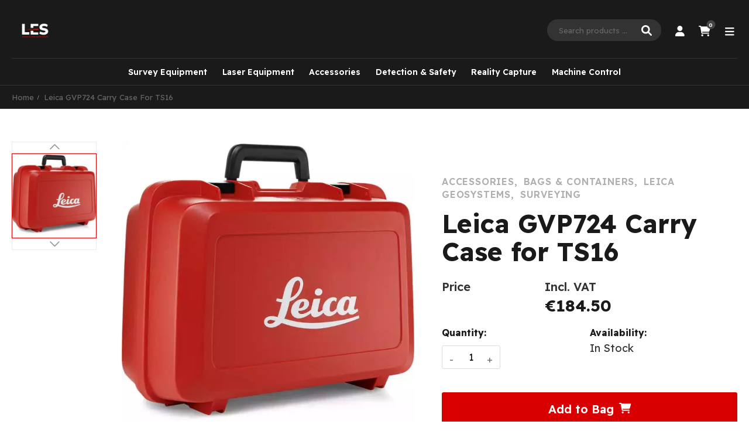

--- FILE ---
content_type: text/css
request_url: https://www.lesirl.ie/cdn/shop/t/53/assets/style.css?v=59381683040424300561745851483
body_size: 35541
content:
@charset "UTF-8";.sli{font-family:simple-line-icons;speak:none;font-size:1.5625rem;font-style:normal;font-weight:400;font-variant:normal;text-transform:none;line-height:1;-webkit-font-smoothing:antialiased;-moz-osx-font-smoothing:grayscale}.sli-user:before{content:"\e005"}.sli-people:before{content:"\e001"}.sli-user-female:before{content:"\e000"}.sli-user-follow:before{content:"\e002"}.sli-user-following:before{content:"\e003"}.sli-user-unfollow:before{content:"\e004"}.sli-login:before{content:"\e066"}.sli-logout:before{content:"\e065"}.sli-emotsmile:before{content:"\e021"}.sli-phone:before{content:"\e600"}.sli-call-end:before{content:"\e048"}.sli-call-in:before{content:"\e047"}.sli-call-out:before{content:"\e046"}.sli-map:before{content:"\e033"}.sli-location-pin:before{content:"\e096"}.sli-direction:before{content:"\e042"}.sli-directions:before{content:"\e041"}.sli-compass:before{content:"\e045"}.sli-layers:before{content:"\e034"}.sli-menu:before{content:"\e601"}.sli-list:before{content:"\e067"}.sli-options-vertical:before{content:"\e602"}.sli-options:before{content:"\e603"}.sli-arrow-down:before{content:"\e604"}.sli-arrow-left:before{content:"\e605"}.sli-arrow-right:before{content:"\e606"}.sli-arrow-up:before{content:"\e607"}.sli-arrow-up-circle:before{content:"\e078"}.sli-arrow-left-circle:before{content:"\e07a"}.sli-arrow-right-circle:before{content:"\e079"}.sli-arrow-down-circle:before{content:"\e07b"}.sli-check:before{content:"\e080"}.sli-clock:before{content:"\e081"}.sli-plus:before{content:"\e095"}.sli-minus:before{content:"\e615"}.sli-close:before{content:"\e082"}.sli-event:before{content:"\e619"}.sli-exclamation:before{content:"\e617"}.sli-organization:before{content:"\e616"}.sli-trophy:before{content:"\e006"}.sli-screen-smartphone:before{content:"\e010"}.sli-screen-desktop:before{content:"\e011"}.sli-plane:before{content:"\e012"}.sli-notebook:before{content:"\e013"}.sli-mustache:before{content:"\e014"}.sli-mouse:before{content:"\e015"}.sli-magnet:before{content:"\e016"}.sli-energy:before{content:"\e020"}.sli-disc:before{content:"\e022"}.sli-cursor:before{content:"\e06e"}.sli-cursor-move:before{content:"\e023"}.sli-crop:before{content:"\e024"}.sli-chemistry:before{content:"\e026"}.sli-speedometer:before{content:"\e007"}.sli-shield:before{content:"\e00e"}.sli-screen-tablet:before{content:"\e00f"}.sli-magic-wand:before{content:"\e017"}.sli-hourglass:before{content:"\e018"}.sli-graduation:before{content:"\e019"}.sli-ghost:before{content:"\e01a"}.sli-game-controller:before{content:"\e01b"}.sli-fire:before{content:"\e01c"}.sli-eyeglass:before{content:"\e01d"}.sli-envelope-open:before{content:"\e01e"}.sli-envelope-letter:before{content:"\e01f"}.sli-bell:before{content:"\e027"}.sli-badge:before{content:"\e028"}.sli-anchor:before{content:"\e029"}.sli-wallet:before{content:"\e02a"}.sli-vector:before{content:"\e02b"}.sli-speech:before{content:"\e02c"}.sli-puzzle:before{content:"\e02d"}.sli-printer:before{content:"\e02e"}.sli-present:before{content:"\e02f"}.sli-playlist:before{content:"\e030"}.sli-pin:before{content:"\e031"}.sli-picture:before{content:"\e032"}.sli-handbag:before{content:"\e035"}.sli-globe-alt:before{content:"\e036"}.sli-globe:before{content:"\e037"}.sli-folder-alt:before{content:"\e039"}.sli-folder:before{content:"\e089"}.sli-film:before{content:"\e03a"}.sli-feed:before{content:"\e03b"}.sli-drop:before{content:"\e03e"}.sli-drawer:before{content:"\e03f"}.sli-docs:before{content:"\e040"}.sli-doc:before{content:"\e085"}.sli-diamond:before{content:"\e043"}.sli-cup:before{content:"\e044"}.sli-calculator:before{content:"\e049"}.sli-bubbles:before{content:"\e04a"}.sli-briefcase:before{content:"\e04b"}.sli-book-open:before{content:"\e04c"}.sli-basket-loaded:before{content:"\e04d"}.sli-basket:before{content:"\e04e"}.sli-bag:before{content:"\e04f"}.sli-action-undo:before{content:"\e050"}.sli-action-redo:before{content:"\e051"}.sli-wrench:before{content:"\e052"}.sli-umbrella:before{content:"\e053"}.sli-trash:before{content:"\e054"}.sli-tag:before{content:"\e055"}.sli-support:before{content:"\e056"}.sli-frame:before{content:"\e038"}.sli-size-fullscreen:before{content:"\e057"}.sli-size-actual:before{content:"\e058"}.sli-shuffle:before{content:"\e059"}.sli-share-alt:before{content:"\e05a"}.sli-share:before{content:"\e05b"}.sli-rocket:before{content:"\e05c"}.sli-question:before{content:"\e05d"}.sli-pie-chart:before{content:"\e05e"}.sli-pencil:before{content:"\e05f"}.sli-note:before{content:"\e060"}.sli-loop:before{content:"\e064"}.sli-home:before{content:"\e069"}.sli-grid:before{content:"\e06a"}.sli-graph:before{content:"\e06b"}.sli-microphone:before{content:"\e063"}.sli-music-tone-alt:before{content:"\e061"}.sli-music-tone:before{content:"\e062"}.sli-earphones-alt:before{content:"\e03c"}.sli-earphones:before{content:"\e03d"}.sli-equalizer:before{content:"\e06c"}.sli-like:before{content:"\e068"}.sli-dislike:before{content:"\e06d"}.sli-control-start:before{content:"\e06f"}.sli-control-rewind:before{content:"\e070"}.sli-control-play:before{content:"\e071"}.sli-control-pause:before{content:"\e072"}.sli-control-forward:before{content:"\e073"}.sli-control-end:before{content:"\e074"}.sli-volume-1:before{content:"\e09f"}.sli-volume-2:before{content:"\e0a0"}.sli-volume-off:before{content:"\e0a1"}.sli-calendar:before{content:"\e075"}.sli-bulb:before{content:"\e076"}.sli-chart:before{content:"\e077"}.sli-ban:before{content:"\e07c"}.sli-bubble:before{content:"\e07d"}.sli-camrecorder:before{content:"\e07e"}.sli-camera:before{content:"\e07f"}.sli-cloud-download:before{content:"\e083"}.sli-cloud-upload:before{content:"\e084"}.sli-envelope:before{content:"\e086"}.sli-eye:before{content:"\e087"}.sli-flag:before{content:"\e088"}.sli-heart:before{content:"\e08a"}.sli-info:before{content:"\e08b"}.sli-key:before{content:"\e08c"}.sli-link:before{content:"\e08d"}.sli-lock:before{content:"\e08e"}.sli-lock-open:before{content:"\e08f"}.sli-magnifier:before{content:"\e090"}.sli-magnifier-add:before{content:"\e091"}.sli-magnifier-remove:before{content:"\e092"}.sli-paper-clip:before{content:"\e093"}.sli-paper-plane:before{content:"\e094"}.sli-power:before{content:"\e097"}.sli-refresh:before{content:"\e098"}.sli-reload:before{content:"\e099"}.sli-settings:before{content:"\e09a"}.sli-star:before{content:"\e09b"}.sli-symbol-female:before{content:"\e09c"}.sli-symbol-male:before{content:"\e09d"}.sli-target:before{content:"\e09e"}.sli-credit-card:before{content:"\e025"}.sli-paypal:before{content:"\e608"}.sli-social-tumblr:before{content:"\e00a"}.sli-social-twitter:before{content:"\e009"}.sli-social-facebook:before{content:"\e00b"}.sli-social-instagram:before{content:"\e609"}.sli-social-linkedin:before{content:"\e60a"}.sli-social-pinterest:before{content:"\e60b"}.sli-social-github:before{content:"\e60c"}.sli-social-google:before{content:"\e60d"}.sli-social-reddit:before{content:"\e60e"}.sli-social-skype:before{content:"\e60f"}.sli-social-dribbble:before{content:"\e00d"}.sli-social-behance:before{content:"\e610"}.sli-social-foursqare:before{content:"\e611"}.sli-social-soundcloud:before{content:"\e612"}.sli-social-spotify:before{content:"\e613"}.sli-social-stumbleupon:before{content:"\e614"}.sli-social-youtube:before{content:"\e008"}.sli-social-dropbox:before{content:"\e00c"}.sli-social-vkontakte:before{content:"\e618"}.sli-social-steam:before{content:"\e620"}.product-popup-left{width:300px;max-width:100%;position:fixed;left:20px;bottom:-10px;z-index:999;-webkit-transition:all .5s ease;transition:all .5s ease;overflow:hidden}.product-popup-left.show-popup{-webkit-transform:none;transform:none;bottom:30px;-webkit-box-shadow:0 2px 4px rgba(0,0,0,.2);box-shadow:0 2px 4px #0003}.product-popup-left.hide-popup{-webkit-transform:translateY(100%);transform:translateY(100%)}.product-popup-left .product-popup-left-content{display:-webkit-box;display:-ms-flexbox;display:flex;width:100%;-ms-flex-wrap:wrap;flex-wrap:wrap;-webkit-box-align:center;-ms-flex-align:center;align-items:center;-webkit-box-pack:center;-ms-flex-pack:center;justify-content:center;-webkit-box-pack:justify;-ms-flex-pack:justify;justify-content:space-between;background-color:#fff;padding:15px;position:relative}.product-popup-left .product-popup-left-content .popup-image{width:25%}.product-popup-left .product-popup-left-content .popup-info{width:75%;padding-left:15px}.product-popup-left .product-popup-left-content .popup-info .title{font-size:11px;text-decoration:underline;margin-bottom:5px;display:block}.product-popup-left .product-popup-left-content .popup-info .product-title{font-size:14px;color:#1b1b1b;font-weight:700;display:block}.product-popup-left .product-popup-left-content .popup-info .money{display:block;color:#1b1b1b;font-weight:600;display:inline-block;padding-right:5px;font-size:14px}.product-popup-left .product-popup-left-content .popup-close{width:20px;height:20px;line-height:20px;border-radius:100%;color:red;text-align:center;position:absolute;right:0;top:0;-webkit-transition:all .5s ease;transition:all .5s ease}.product-popup-left .product-popup-left-content .popup-close:hover{color:#304ffe}.product-popup-left .product-popup-left-content .popup-close svg{width:15px;height:15px;margin:0;position:absolute;top:50%;left:50%;-webkit-transform:translate(-50%,-50%);transform:translate(-50%,-50%)}.stars-global{display:-webkit-box;display:-ms-flexbox;display:flex;-ms-flex-wrap:nowrap;flex-wrap:nowrap;-webkit-box-align:center;-ms-flex-align:center;align-items:center;-webkit-box-pack:start;-ms-flex-pack:start;justify-content:flex-start}.stars-global .svg-icon{width:13px!important;height:13px!important;color:#fcc51e!important;fill:#fcc51e!important;margin-right:2px}.stars-global .svg-icon:last-child{margin-right:0}.stars-global .svg-icon path{color:#fcc51e!important;fill:#fcc51e!important}.button.primary{color:#000!important}.button-to-top:hover{background:var(--color_primary);color:#fff}.suffix-compare,.template-page{background:#fff}.button-cancel-custom{position:absolute;right:10px;top:10px;color:#333!important}.button-cancel-custom:hover{color:var(--color_primary)}.search-box-ajax-product .media-object-section .image a{margin-bottom:0}.search-box-ajax-product .media-object-section p{font-weight:700;margin-bottom:.9375rem}.search-box-ajax-product .media-object-section p a{font-size:.875rem;text-transform:uppercase;margin-bottom:.25rem;color:#333}.search-box-ajax-product .media-object-section p span.money{font-size:14px;color:var(--color_primary);font-weight:400}.desktop-header-search-content{display:-webkit-box!important;display:-ms-flexbox!important;display:flex!important;opacity:0;-webkit-transform:translateX(-30px);transform:translate(-30px);z-index:-1;-webkit-box-align:center;-ms-flex-align:center;align-items:center;position:absolute;left:0;top:0;-webkit-transition:all .3s ease;transition:all .3s ease}.desktop-header-search-content.active{opacity:1;-webkit-transform:inherit;transform:inherit;z-index:1;-webkit-transition:all .3s ease;transition:all .3s ease}.desktop-header-search{min-height:40px;position:relative;display:-webkit-box;display:-ms-flexbox;display:flex;-webkit-box-align:center;-ms-flex-align:center;align-items:center;padding-left:1px!important}.searchbox-close{padding:8px;margin-left:7px;color:#666;cursor:pointer}.searchbox-close .svg-icon{width:1.5rem;height:1.5rem}.searchbox-close:hover{color:var(--color_primary);background:#f5f5f5}.data-ajax-search-content{width:100%;padding-top:25px;background:#fff;position:absolute;left:0;top:100%;-webkit-transform:translateY(51px);transform:translateY(51px);z-index:999;padding-left:15px;padding-right:15px;-webkit-box-shadow:0 .5rem 1rem rgba(0,0,0,.15);box-shadow:0 .5rem 1rem #00000026}.search-box-desktop-ajax-product{overflow-y:auto;overflow-x:hidden}.search-title-page{font-size:18px;font-weight:700;margin-top:25px;text-align:center}.searchresult-area{display:none}.searchresult-area.open{display:block;position:absolute;overflow:visible;z-index:802;width:100%;background:#fff;-webkit-box-shadow:0 5px 30px rgba(0,0,0,.15);box-shadow:0 5px 30px #00000026}.searchresult-area.open .search-box-inner{background:#fff;padding:30px 0}.search-box-ajax-more{margin-bottom:.9375rem!important}#shopify-section-theme-header:after{content:"";display:none;position:fixed;top:0;left:0;right:0;bottom:0;background-color:#00000080;z-index:801}.search-overlay .desktop-header{position:relative;z-index:803}.search-overlay #shopify-section-theme-header:after{display:block}.template-search{background:#fff}.headerleft .search-box-desktop-ajax-product{margin-left:-10px;margin-right:-10px}.headerleft .search-box-desktop-ajax-product .grid-x{-webkit-box-pack:center;-ms-flex-pack:center;justify-content:center}.headerleft .search-box-desktop-ajax-product-item{padding-left:10px;padding-right:10px}.cart-button-bottom .grid-margin-x{margin-left:-10px;margin-right:-10px}.cart-button-bottom .grid-margin-x>.small-6{width:calc(50% - 20px)}.cart-button-bottom .grid-margin-x>.cell{margin-left:10px;margin-right:10px}.mini-cart-price-quantity{display:-webkit-box;display:-ms-flexbox;display:flex;-webkit-box-align:center;-ms-flex-align:center;align-items:center;-webkit-box-pack:justify;-ms-flex-pack:justify;justify-content:space-between}.media-object-section{position:relative}.mini-cart-subtotal{display:-webkit-box;display:-ms-flexbox;display:flex;-webkit-box-align:center;-ms-flex-align:center;align-items:center;-webkit-box-pack:justify;-ms-flex-pack:justify;justify-content:space-between;font-size:13px;text-transform:uppercase;margin-top:20px;padding-top:23px;border-top:1px solid #ccc;color:#999}.mini-cart-subtotal .mini-cart-subtotal-price{font-size:13px;color:#333;font-weight:700}.mini-cart-empty-message{display:-webkit-box;display:-ms-flexbox;display:flex;-webkit-box-align:center;-ms-flex-align:center;align-items:center;-webkit-box-pack:center;-ms-flex-pack:center;justify-content:center;background:#b7a89c;color:#fff;margin-top:25px;height:40px;font-size:13px}.mini-cart-empty-message svg{margin-right:12px;width:36px}.mini-cart-product-image{width:80px}.mini-cart-product-image img{max-width:100%!important}.index-collection-slider-text .group-button,.slideshow-custom13 .group-button,.index-collection-grid-custom .group-button,.index-collection-centered-slider .group-button,.products-upsell-popup .group-button,.index-collection-grid-banner .group-button,.index-collection-slider-linklist2 .group-button,.index-collection-tab-slider .group-button,.index-group-blocks4 .group-button,.index-group-blocks5 .group-button,.slideshow-custom7 .group-button,.slideshow-custom6 .group-button,.index-collection-grid-custom3 .group-button,.index-collection-grid-custom2 .group-button,.index-group-blocks3 .group-button,.index-collection-slider-linklist .group-button,.index-collection-flexible .group-button,.index-group-blocks1 .group-button,.index-collection-slider-custom2 .group-button,.index-collection-grid-custom1 .group-button,.index-collection-slider-banner2 .group-button,.index-collection-slider-banner .group-button,.index-leftsidebar-grid-container .group-button,.index-collection-slider-column .group-button,.index-collection-tab-grid .group-button,.index-collection-tab .group-button,.index-collection-slider .group-button,.collection-product-list .group-button,.layout-bottom-content .group-button,.wishlist-item .group-button,.search-product-item .group-button,.product-shop-look .group-button,.layout-content-content .group-button,.header-menu-dropdown-product .group-button{position:absolute;top:.625rem;right:.625rem;font-size:1.375rem;text-align:center;line-height:1;transition:all .2s ease;-webkit-transition:all .2s ease;z-index:3;opacity:1;visibility:visible}.index-collection-slider-text .group-button .group-button-item,.slideshow-custom13 .group-button .group-button-item,.index-collection-grid-custom .group-button .group-button-item,.index-collection-centered-slider .group-button .group-button-item,.products-upsell-popup .group-button .group-button-item,.index-collection-grid-banner .group-button .group-button-item,.index-collection-slider-linklist2 .group-button .group-button-item,.index-collection-tab-slider .group-button .group-button-item,.index-group-blocks4 .group-button .group-button-item,.index-group-blocks5 .group-button .group-button-item,.slideshow-custom7 .group-button .group-button-item,.slideshow-custom6 .group-button .group-button-item,.index-collection-grid-custom3 .group-button .group-button-item,.index-collection-grid-custom2 .group-button .group-button-item,.index-group-blocks3 .group-button .group-button-item,.index-collection-slider-linklist .group-button .group-button-item,.index-collection-flexible .group-button .group-button-item,.index-group-blocks1 .group-button .group-button-item,.index-collection-slider-custom2 .group-button .group-button-item,.index-collection-grid-custom1 .group-button .group-button-item,.index-collection-slider-banner2 .group-button .group-button-item,.index-collection-slider-banner .group-button .group-button-item,.index-leftsidebar-grid-container .group-button .group-button-item,.index-collection-slider-column .group-button .group-button-item,.index-collection-tab-grid .group-button .group-button-item,.index-collection-tab .group-button .group-button-item,.index-collection-slider .group-button .group-button-item,.collection-product-list .group-button .group-button-item,.layout-bottom-content .group-button .group-button-item,.wishlist-item .group-button .group-button-item,.search-product-item .group-button .group-button-item,.product-shop-look .group-button .group-button-item,.layout-content-content .group-button .group-button-item,.header-menu-dropdown-product .group-button .group-button-item{background:#ffffff80;color:#000;position:relative;width:1.875rem;height:1.875rem;border-radius:50%;margin-bottom:5px;-webkit-box-shadow:none;box-shadow:none;outline:none;cursor:pointer;opacity:1;display:-webkit-box;display:-ms-flexbox;display:flex;-webkit-box-align:center;-ms-flex-align:center;align-items:center;-webkit-box-pack:center;-ms-flex-pack:center;justify-content:center}.index-collection-slider-text .group-button .group-button-item em,.slideshow-custom13 .group-button .group-button-item em,.index-collection-grid-custom .group-button .group-button-item em,.index-collection-centered-slider .group-button .group-button-item em,.products-upsell-popup .group-button .group-button-item em,.index-collection-grid-banner .group-button .group-button-item em,.index-collection-slider-linklist2 .group-button .group-button-item em,.index-collection-tab-slider .group-button .group-button-item em,.index-group-blocks4 .group-button .group-button-item em,.index-group-blocks5 .group-button .group-button-item em,.slideshow-custom7 .group-button .group-button-item em,.slideshow-custom6 .group-button .group-button-item em,.index-collection-grid-custom3 .group-button .group-button-item em,.index-collection-grid-custom2 .group-button .group-button-item em,.index-group-blocks3 .group-button .group-button-item em,.index-collection-slider-linklist .group-button .group-button-item em,.index-collection-flexible .group-button .group-button-item em,.index-group-blocks1 .group-button .group-button-item em,.index-collection-slider-custom2 .group-button .group-button-item em,.index-collection-grid-custom1 .group-button .group-button-item em,.index-collection-slider-banner2 .group-button .group-button-item em,.index-collection-slider-banner .group-button .group-button-item em,.index-leftsidebar-grid-container .group-button .group-button-item em,.index-collection-slider-column .group-button .group-button-item em,.index-collection-tab-grid .group-button .group-button-item em,.index-collection-tab .group-button .group-button-item em,.index-collection-slider .group-button .group-button-item em,.collection-product-list .group-button .group-button-item em,.layout-bottom-content .group-button .group-button-item em,.wishlist-item .group-button .group-button-item em,.search-product-item .group-button .group-button-item em,.product-shop-look .group-button .group-button-item em,.layout-content-content .group-button .group-button-item em,.header-menu-dropdown-product .group-button .group-button-item em{font-size:.9375rem;font-weight:700}.index-collection-slider-text .group-button .group-button-item:hover,.slideshow-custom13 .group-button .group-button-item:hover,.index-collection-grid-custom .group-button .group-button-item:hover,.index-collection-centered-slider .group-button .group-button-item:hover,.products-upsell-popup .group-button .group-button-item:hover,.index-collection-grid-banner .group-button .group-button-item:hover,.index-collection-slider-linklist2 .group-button .group-button-item:hover,.index-collection-tab-slider .group-button .group-button-item:hover,.index-group-blocks4 .group-button .group-button-item:hover,.index-group-blocks5 .group-button .group-button-item:hover,.slideshow-custom7 .group-button .group-button-item:hover,.slideshow-custom6 .group-button .group-button-item:hover,.index-collection-grid-custom3 .group-button .group-button-item:hover,.index-collection-grid-custom2 .group-button .group-button-item:hover,.index-group-blocks3 .group-button .group-button-item:hover,.index-collection-slider-linklist .group-button .group-button-item:hover,.index-collection-flexible .group-button .group-button-item:hover,.index-group-blocks1 .group-button .group-button-item:hover,.index-collection-slider-custom2 .group-button .group-button-item:hover,.index-collection-grid-custom1 .group-button .group-button-item:hover,.index-collection-slider-banner2 .group-button .group-button-item:hover,.index-collection-slider-banner .group-button .group-button-item:hover,.index-leftsidebar-grid-container .group-button .group-button-item:hover,.index-collection-slider-column .group-button .group-button-item:hover,.index-collection-tab-grid .group-button .group-button-item:hover,.index-collection-tab .group-button .group-button-item:hover,.index-collection-slider .group-button .group-button-item:hover,.collection-product-list .group-button .group-button-item:hover,.layout-bottom-content .group-button .group-button-item:hover,.wishlist-item .group-button .group-button-item:hover,.search-product-item .group-button .group-button-item:hover,.product-shop-look .group-button .group-button-item:hover,.layout-content-content .group-button .group-button-item:hover,.header-menu-dropdown-product .group-button .group-button-item:hover{background:var(--color_primary)}.index-collection-slider-text .group-button .group-button-item:hover em,.slideshow-custom13 .group-button .group-button-item:hover em,.index-collection-grid-custom .group-button .group-button-item:hover em,.index-collection-centered-slider .group-button .group-button-item:hover em,.products-upsell-popup .group-button .group-button-item:hover em,.index-collection-grid-banner .group-button .group-button-item:hover em,.index-collection-slider-linklist2 .group-button .group-button-item:hover em,.index-collection-tab-slider .group-button .group-button-item:hover em,.index-group-blocks4 .group-button .group-button-item:hover em,.index-group-blocks5 .group-button .group-button-item:hover em,.slideshow-custom7 .group-button .group-button-item:hover em,.slideshow-custom6 .group-button .group-button-item:hover em,.index-collection-grid-custom3 .group-button .group-button-item:hover em,.index-collection-grid-custom2 .group-button .group-button-item:hover em,.index-group-blocks3 .group-button .group-button-item:hover em,.index-collection-slider-linklist .group-button .group-button-item:hover em,.index-collection-flexible .group-button .group-button-item:hover em,.index-group-blocks1 .group-button .group-button-item:hover em,.index-collection-slider-custom2 .group-button .group-button-item:hover em,.index-collection-grid-custom1 .group-button .group-button-item:hover em,.index-collection-slider-banner2 .group-button .group-button-item:hover em,.index-collection-slider-banner .group-button .group-button-item:hover em,.index-leftsidebar-grid-container .group-button .group-button-item:hover em,.index-collection-slider-column .group-button .group-button-item:hover em,.index-collection-tab-grid .group-button .group-button-item:hover em,.index-collection-tab .group-button .group-button-item:hover em,.index-collection-slider .group-button .group-button-item:hover em,.collection-product-list .group-button .group-button-item:hover em,.layout-bottom-content .group-button .group-button-item:hover em,.wishlist-item .group-button .group-button-item:hover em,.search-product-item .group-button .group-button-item:hover em,.product-shop-look .group-button .group-button-item:hover em,.layout-content-content .group-button .group-button-item:hover em,.header-menu-dropdown-product .group-button .group-button-item:hover em{color:#fff}.index-collection-slider-text .product-item:hover .group-button,.slideshow-custom13 .product-item:hover .group-button,.index-collection-grid-custom .product-item:hover .group-button,.index-collection-centered-slider .product-item:hover .group-button,.products-upsell-popup .product-item:hover .group-button,.index-collection-grid-banner .product-item:hover .group-button,.index-collection-slider-linklist2 .product-item:hover .group-button,.index-collection-tab-slider .product-item:hover .group-button,.index-group-blocks4 .product-item:hover .group-button,.index-group-blocks5 .product-item:hover .group-button,.slideshow-custom7 .product-item:hover .group-button,.slideshow-custom6 .product-item:hover .group-button,.index-collection-grid-custom3 .product-item:hover .group-button,.index-collection-grid-custom2 .product-item:hover .group-button,.index-group-blocks3 .product-item:hover .group-button,.index-collection-slider-linklist .product-item:hover .group-button,.index-collection-flexible .product-item:hover .group-button,.index-group-blocks1 .product-item:hover .group-button,.index-collection-slider-custom2 .product-item:hover .group-button,.index-collection-grid-custom1 .product-item:hover .group-button,.index-collection-slider-banner2 .product-item:hover .group-button,.index-collection-slider-banner .product-item:hover .group-button,.index-leftsidebar-grid-container .product-item:hover .group-button,.index-collection-slider-column .product-item:hover .group-button,.index-collection-tab-grid .product-item:hover .group-button,.index-collection-tab .product-item:hover .group-button,.index-collection-slider .product-item:hover .group-button,.collection-product-list .product-item:hover .group-button,.layout-bottom-content .product-item:hover .group-button,.wishlist-item .product-item:hover .group-button,.search-product-item .product-item:hover .group-button,.product-shop-look .product-item:hover .group-button,.layout-content-content .product-item:hover .group-button,.header-menu-dropdown-product .product-item:hover .group-button{opacity:1;visibility:visible}.index-collection-slider-text .product-item:hover .group-button .group-button-item,.slideshow-custom13 .product-item:hover .group-button .group-button-item,.index-collection-grid-custom .product-item:hover .group-button .group-button-item,.index-collection-centered-slider .product-item:hover .group-button .group-button-item,.products-upsell-popup .product-item:hover .group-button .group-button-item,.index-collection-grid-banner .product-item:hover .group-button .group-button-item,.index-collection-slider-linklist2 .product-item:hover .group-button .group-button-item,.index-collection-tab-slider .product-item:hover .group-button .group-button-item,.index-group-blocks4 .product-item:hover .group-button .group-button-item,.index-group-blocks5 .product-item:hover .group-button .group-button-item,.slideshow-custom7 .product-item:hover .group-button .group-button-item,.slideshow-custom6 .product-item:hover .group-button .group-button-item,.index-collection-grid-custom3 .product-item:hover .group-button .group-button-item,.index-collection-grid-custom2 .product-item:hover .group-button .group-button-item,.index-group-blocks3 .product-item:hover .group-button .group-button-item,.index-collection-slider-linklist .product-item:hover .group-button .group-button-item,.index-collection-flexible .product-item:hover .group-button .group-button-item,.index-group-blocks1 .product-item:hover .group-button .group-button-item,.index-collection-slider-custom2 .product-item:hover .group-button .group-button-item,.index-collection-grid-custom1 .product-item:hover .group-button .group-button-item,.index-collection-slider-banner2 .product-item:hover .group-button .group-button-item,.index-collection-slider-banner .product-item:hover .group-button .group-button-item,.index-leftsidebar-grid-container .product-item:hover .group-button .group-button-item,.index-collection-slider-column .product-item:hover .group-button .group-button-item,.index-collection-tab-grid .product-item:hover .group-button .group-button-item,.index-collection-tab .product-item:hover .group-button .group-button-item,.index-collection-slider .product-item:hover .group-button .group-button-item,.collection-product-list .product-item:hover .group-button .group-button-item,.layout-bottom-content .product-item:hover .group-button .group-button-item,.wishlist-item .product-item:hover .group-button .group-button-item,.search-product-item .product-item:hover .group-button .group-button-item,.product-shop-look .product-item:hover .group-button .group-button-item,.layout-content-content .product-item:hover .group-button .group-button-item,.header-menu-dropdown-product .product-item:hover .group-button .group-button-item{-webkit-transform:translateX(0);transform:translate(0)}.index-collection-slider-text .product-item:hover .product-item-buttons,.slideshow-custom13 .product-item:hover .product-item-buttons,.index-collection-grid-custom .product-item:hover .product-item-buttons,.index-collection-centered-slider .product-item:hover .product-item-buttons,.products-upsell-popup .product-item:hover .product-item-buttons,.index-collection-grid-banner .product-item:hover .product-item-buttons,.index-collection-slider-linklist2 .product-item:hover .product-item-buttons,.index-collection-tab-slider .product-item:hover .product-item-buttons,.index-group-blocks4 .product-item:hover .product-item-buttons,.index-group-blocks5 .product-item:hover .product-item-buttons,.slideshow-custom7 .product-item:hover .product-item-buttons,.slideshow-custom6 .product-item:hover .product-item-buttons,.index-collection-grid-custom3 .product-item:hover .product-item-buttons,.index-collection-grid-custom2 .product-item:hover .product-item-buttons,.index-group-blocks3 .product-item:hover .product-item-buttons,.index-collection-slider-linklist .product-item:hover .product-item-buttons,.index-collection-flexible .product-item:hover .product-item-buttons,.index-group-blocks1 .product-item:hover .product-item-buttons,.index-collection-slider-custom2 .product-item:hover .product-item-buttons,.index-collection-grid-custom1 .product-item:hover .product-item-buttons,.index-collection-slider-banner2 .product-item:hover .product-item-buttons,.index-collection-slider-banner .product-item:hover .product-item-buttons,.index-leftsidebar-grid-container .product-item:hover .product-item-buttons,.index-collection-slider-column .product-item:hover .product-item-buttons,.index-collection-tab-grid .product-item:hover .product-item-buttons,.index-collection-tab .product-item:hover .product-item-buttons,.index-collection-slider .product-item:hover .product-item-buttons,.collection-product-list .product-item:hover .product-item-buttons,.layout-bottom-content .product-item:hover .product-item-buttons,.wishlist-item .product-item:hover .product-item-buttons,.search-product-item .product-item:hover .product-item-buttons,.product-shop-look .product-item:hover .product-item-buttons,.layout-content-content .product-item:hover .product-item-buttons,.header-menu-dropdown-product .product-item:hover .product-item-buttons{bottom:0;opacity:1;-webkit-transition:all .3s ease;transition:all .3s ease}.index-collection-slider-text .color-available .product-item-option,.slideshow-custom13 .color-available .product-item-option,.index-collection-grid-custom .color-available .product-item-option,.index-collection-centered-slider .color-available .product-item-option,.products-upsell-popup .color-available .product-item-option,.index-collection-grid-banner .color-available .product-item-option,.index-collection-slider-linklist2 .color-available .product-item-option,.index-collection-tab-slider .color-available .product-item-option,.index-group-blocks4 .color-available .product-item-option,.index-group-blocks5 .color-available .product-item-option,.slideshow-custom7 .color-available .product-item-option,.slideshow-custom6 .color-available .product-item-option,.index-collection-grid-custom3 .color-available .product-item-option,.index-collection-grid-custom2 .color-available .product-item-option,.index-group-blocks3 .color-available .product-item-option,.index-collection-slider-linklist .color-available .product-item-option,.index-collection-flexible .color-available .product-item-option,.index-group-blocks1 .color-available .product-item-option,.index-collection-slider-custom2 .color-available .product-item-option,.index-collection-grid-custom1 .color-available .product-item-option,.index-collection-slider-banner2 .color-available .product-item-option,.index-collection-slider-banner .color-available .product-item-option,.index-leftsidebar-grid-container .color-available .product-item-option,.index-collection-slider-column .color-available .product-item-option,.index-collection-tab-grid .color-available .product-item-option,.index-collection-tab .color-available .product-item-option,.index-collection-slider .color-available .product-item-option,.collection-product-list .color-available .product-item-option,.layout-bottom-content .color-available .product-item-option,.wishlist-item .color-available .product-item-option,.search-product-item .color-available .product-item-option,.product-shop-look .color-available .product-item-option,.layout-content-content .color-available .product-item-option,.header-menu-dropdown-product .color-available .product-item-option{margin-bottom:0}.index-collection-slider-text .product-item-rating,.slideshow-custom13 .product-item-rating,.index-collection-grid-custom .product-item-rating,.index-collection-centered-slider .product-item-rating,.products-upsell-popup .product-item-rating,.index-collection-grid-banner .product-item-rating,.index-collection-slider-linklist2 .product-item-rating,.index-collection-tab-slider .product-item-rating,.index-group-blocks4 .product-item-rating,.index-group-blocks5 .product-item-rating,.slideshow-custom7 .product-item-rating,.slideshow-custom6 .product-item-rating,.index-collection-grid-custom3 .product-item-rating,.index-collection-grid-custom2 .product-item-rating,.index-group-blocks3 .product-item-rating,.index-collection-slider-linklist .product-item-rating,.index-collection-flexible .product-item-rating,.index-group-blocks1 .product-item-rating,.index-collection-slider-custom2 .product-item-rating,.index-collection-grid-custom1 .product-item-rating,.index-collection-slider-banner2 .product-item-rating,.index-collection-slider-banner .product-item-rating,.index-leftsidebar-grid-container .product-item-rating,.index-collection-slider-column .product-item-rating,.index-collection-tab-grid .product-item-rating,.index-collection-tab .product-item-rating,.index-collection-slider .product-item-rating,.collection-product-list .product-item-rating,.layout-bottom-content .product-item-rating,.wishlist-item .product-item-rating,.search-product-item .product-item-rating,.product-shop-look .product-item-rating,.layout-content-content .product-item-rating,.header-menu-dropdown-product .product-item-rating{margin-top:0}.product-shop-look{margin-top:4.75rem}.product-shop-look .product-item-thumb{margin-bottom:0}.product-shop-look .product-item-caption{display:none}.product-shop-look .swiper-container{padding:0 3rem}.product-shop-look .swiper-container:after,.product-shop-look .swiper-container:before{content:"";position:absolute;width:3rem;left:0;top:0;bottom:0;background:#f5f5f5;z-index:2}.product-shop-look .swiper-container:before{left:auto;right:0}.product-shop-look .carousel .carousel-navigation{visibility:visible}.product-shop-look .carousel-nav-prev{left:.625rem!important}.product-shop-look .carousel-nav-next{right:.625rem!important}.product-shop-look-title{font-size:1.5rem;text-transform:uppercase;font-weight:700;border-bottom:1px solid #d7d7d7;letter-spacing:.7px;padding-bottom:.75rem;margin-bottom:1.9375rem}.reveal.product-customtab-popup{width:52.5%;padding:2.8125rem}.reveal.product-customtab-popup .tabs{-webkit-box-pack:center;-ms-flex-pack:center;justify-content:center;border-bottom-style:none;margin-bottom:26px}.reveal.product-customtab-popup .tabs-title>a{font-size:.875rem;padding:0 1.625rem}.reveal.product-customtab-popup .is-active>a{text-decoration:underline}.reveal.product-customtab-popup .close-reveal{position:absolute;right:.625rem;top:.625rem}.reveal.product-customtab-popup h2{text-transform:uppercase;font-size:1.5rem;font-weight:700;color:#000;margin-bottom:1.75rem}.reveal.product-customtab-popup h3{color:#000;font-size:1.125rem;margin-bottom:.875rem;font-weight:600}.reveal.product-customtab-popup p{color:#666;line-height:1.7;margin-bottom:1.5rem}.reveal.product-sizechart-popup{width:52.5%;padding:2.8125rem;text-align:center}.reveal.product-sizechart-popup .close-reveal{position:absolute;right:0;top:0;width:32px;height:32px;display:-webkit-box;display:-ms-flexbox;display:flex;-webkit-box-align:center;-ms-flex-align:center;align-items:center;-webkit-box-pack:center;-ms-flex-pack:center;justify-content:center;background:#f7f7f7}.reveal.product-sizechart-popup .close-reveal .svg-icon{width:23px;height:23px}.search-box-desktop-ajax-product-item .product-item-title{height:auto!important;list-style:1.3!important}.search-box-desktop-ajax-product-item .product-item-title a{display:inline-block!important}.layout-content .article-item{text-align:left}.article-grid{padding-bottom:30px;border-bottom:1px solid #dddddd;margin-bottom:30px!important}.blog-pagination{font-size:13px;-webkit-box-align:center;-ms-flex-align:center;align-items:center;-webkit-box-pack:justify;-ms-flex-pack:justify;justify-content:space-between;margin-bottom:50px;color:#888;border-top:1px solid #dddddd;padding-top:8px}.blog-pagination .pagination-next em,.blog-pagination .pagination-previous em{font-size:10px}.blog-pagination .pagination li.current{font-weight:700;color:#333}.pagination a,.pagination button{color:#888!important;font-weight:400}.pagination a:hover,.pagination button:hover{color:#333!important}.template-blog .layout-sidebar-title h3{font-size:18px;margin-bottom:22px}.template-blog .layout-sidebar+.layout-sidebar{margin-top:34px}.article-content-custom{margin-top:23px}.article-content-custom h4{font-size:14px;font-weight:700;line-height:23px;margin-bottom:13px}.article-content-custom p{line-height:23px}.article-content-custom ul{margin-left:31px;margin-bottom:13px}.article-content-custom ul li{line-height:23px;margin-bottom:4px}.list-article-grid .article-grid:last-child{border-bottom:0;padding-bottom:19px}.spr-form input.spr-button{background:var(--color_primary)}.product .accordion{background:transparent}.product .accordion-title{background:transparent;padding:0;border:0!important;color:var(--color_page_paragraph);font-size:.9375rem;font-weight:700;text-transform:uppercase;line-height:1}.product .accordion-title:hover,.product .accordion-title:focus{background:transparent}.product .accordion-item{background:#fff;padding:1.0625rem .3125rem;padding-left:0;border-style:none;border-top:1px dashed #dcdcdc;margin-bottom:0}.product .accordion-item:last-child{border-bottom:1px dashed #dcdcdc}.table-scroll{-webkit-overflow-scrolling:touch}body{overflow-x:hidden}.collection-featured-product-item .group-button{display:none}.bkghomepage{background-size:cover;background-repeat:no-repeat;background-position:center}.layout-main .homepage-layout{display:block}.layout-main .homepage-layout:after{content:"";display:table;clear:both}.layout-main .homepage-maincontent{float:right}.layout-main .homepage-leftbar{float:left}.isb-banner{margin-bottom:3.125rem}.te-avatar{width:6.25rem;height:6.25rem;border-radius:50%;display:inline-block;overflow:hidden;margin-bottom:.3125rem}.te-avatar a{display:inline-block}.te-name{font-size:1rem;font-weight:500;text-transform:uppercase;margin-bottom:.3125rem}.te-job{font-size:.875rem}.te-job:after{content:"";display:block;margin:0 auto;margin-top:.5rem;margin-bottom:.5rem;width:40px;height:2px;background:var(--color_light_gray)}.te-review{font-size:.875rem;line-height:1.5rem}.isb-testimonial{text-align:center;padding-top:2.5rem;padding-bottom:2.5rem;border-top:1px solid var(--color_light_gray);border-bottom:1px solid var(--color_light_gray);margin-bottom:2.8125rem}.isb-title{font-size:1.25rem;font-weight:600;text-transform:uppercase;margin-bottom:1.25rem}.product-item-caption{line-height:1.0625rem}.product-item-vendor{font-size:.8125rem;color:#999;overflow:hidden;text-overflow:ellipsis;margin-bottom:.5rem;display:none}.freetext{font-size:13px;color:#999;margin:-4px 0 0;padding:0;list-style:none;display:-webkit-box;display:-ms-flexbox;display:flex;-ms-flex-wrap:wrap;flex-wrap:wrap}.freetext li{margin-right:8px}.collection-featured-product-item .product-list .product-item-caption{padding-left:.625rem;padding-top:0}.collection-featured-product-item .product-list .product-item-caption .product-item-price{width:100%}.collection-featured-product-item .product-list .product-item-thumb{margin-right:0}.index-brand-grid-container.box{padding-top:1.875rem;padding-bottom:1.875rem;margin-bottom:0}.index-leftsidebar .product-item-button-cart,.index-leftsidebar .color-available,.collection-featured-product-item .product-item-button-cart,.collection-featured-product-item .color-available{display:none}.index-leftsidebar .product-item-caption,.collection-featured-product-item .product-item-caption{padding:0}.index-leftsidebar .product-item-thumb,.collection-featured-product-item .product-item-thumb{margin-bottom:.75rem}.index-leftsidebar .product-item,.collection-featured-product-item .product-item{margin-bottom:1.875rem}.index-leftsidebar .isb-product .position-relative{display:none}.index-leftsidebar .product-item .cart-button{display:none!important}.search-box-desktop-ajax-product .color-available{display:none}.index-collection-slider-column .box-title,.index-collection-slider .box-title,.isb-product .box-title,.index-collection-slider-banner .box-title{-webkit-box-pack:start;-ms-flex-pack:start;justify-content:start;padding-bottom:.5rem;border-bottom:1px solid var(--color_light_gray)}.index-collection-slider-column .box-slider,.index-collection-slider .box-slider,.isb-product .box-slider,.index-collection-slider-banner .box-slider{margin-top:1.875rem}.index-collection-slider-column .carousel-nav-top-right .carousel-nav-prev,.index-collection-slider .carousel-nav-top-right .carousel-nav-prev,.isb-product .carousel-nav-top-right .carousel-nav-prev,.index-collection-slider-banner .carousel-nav-top-right .carousel-nav-prev{right:1.625rem}.index-collection-slider-column .carousel-nav-top-right .carousel-nav-prev:after,.index-collection-slider .carousel-nav-top-right .carousel-nav-prev:after,.isb-product .carousel-nav-top-right .carousel-nav-prev:after,.index-collection-slider-banner .carousel-nav-top-right .carousel-nav-prev:after{content:"";display:inline-block;width:1px;height:17px;background:#e6e6e6;margin-top:-1px;margin-left:12px}.index-collection-slider-column .carousel-nav-top-right .carousel-nav-next,.index-collection-slider .carousel-nav-top-right .carousel-nav-next,.isb-product .carousel-nav-top-right .carousel-nav-next,.index-collection-slider-banner .carousel-nav-top-right .carousel-nav-next{right:0}.index-collection-slider-column .carousel-navigation,.index-collection-slider .carousel-navigation,.isb-product .carousel-navigation,.index-collection-slider-banner .carousel-navigation{visibility:inherit}.index-collection-slider-column .product-item,.index-collection-slider .product-item,.isb-product .product-item,.index-collection-slider-banner .product-item{-webkit-box-sizing:border-box;box-sizing:border-box}.index-collection-slider-column .product-item-caption,.index-collection-slider .product-item-caption,.isb-product .product-item-caption,.index-collection-slider-banner .product-item-caption{padding:0}.index-collection-slider-column .product-item:hover .product-item-buttons,.index-collection-slider .product-item:hover .product-item-buttons,.isb-product .product-item:hover .product-item-buttons,.index-collection-slider-banner .product-item:hover .product-item-buttons{-webkit-transform:translateY(0);transform:translateY(0);opacity:1;-webkit-transition:all .3s ease;transition:all .3s ease}.index-collection-slider-column .carousel-nav-top-right .carousel-nav-prev,.index-collection-slider-column .carousel-nav-top-right .carousel-nav-next,.index-collection-slider .carousel-nav-top-right .carousel-nav-prev,.index-collection-slider .carousel-nav-top-right .carousel-nav-next,.isb-product .carousel-nav-top-right .carousel-nav-prev,.isb-product .carousel-nav-top-right .carousel-nav-next,.index-collection-slider-banner .carousel-nav-top-right .carousel-nav-prev,.index-collection-slider-banner .carousel-nav-top-right .carousel-nav-next{display:-webkit-box;display:-ms-flexbox;display:flex;top:-76px}.isb-product{padding-bottom:1.25rem;border-bottom:1px solid var(--color_light_gray);margin-bottom:2.5rem}.isb-product:last-child{padding-bottom:0;border-bottom:0;margin-bottom:0}.isb-product .isb-content{display:-webkit-box;display:-ms-flexbox;display:flex;-webkit-box-orient:horizontal;-webkit-box-direction:normal;-ms-flex-flow:row wrap;flex-flow:row wrap;margin-left:-.625rem;margin-right:-.625rem}.isb-product .isb-content .product-grid{width:calc(50% - 1.25rem);margin-left:.625rem;margin-right:.625rem}.isb-product .isb-content .product-grid .product-item{margin-bottom:0}#mini-cart-desktop-info,#mini-cart-info{background:#fff;overflow:inherit;overflow-y:auto;height:100%}#mini-cart-desktop-info .mini-cart-info,#mini-cart-info .mini-cart-info{height:100%;position:relative}#mini-cart-desktop-info .mini-cart-info>div,#mini-cart-info .mini-cart-info>div{height:100%}#mini-cart-desktop-info .mini-cart-info>div .grid-container,#mini-cart-info .mini-cart-info>div .grid-container{height:100%}#mini-cart-desktop-info .mini-cart-info form,#mini-cart-info .mini-cart-info form{background:#fff;position:absolute;left:0;right:0;bottom:0;padding:15px;background:#ffffffe6}#mini-cart-desktop-info .mini-cart-info form button,#mini-cart-info .mini-cart-info form button{margin-bottom:0}#mini-cart-desktop-info .mini-cart-inner,#mini-cart-info .mini-cart-inner{overflow-y:auto;height:calc(100% - 60px)!important}.index-information-bottom .box-content{height:auto;border:1px solid #e6e6e6;display:-webkit-box;display:-ms-flexbox;display:flex;-webkit-box-align:center;-ms-flex-align:center;align-items:center;padding:30px 0}.index-information-bottom .index-banner-grid-item{border-right:1px solid #e6e6e6}.index-information-bottom .index-banner-grid-item:last-child{border-right:0;margin-bottom:0}.index-information-bottom .info-element{-webkit-box-align:center;-ms-flex-align:center;align-items:center;padding:0 15px}.index-information-bottom .info-element .info-icon{margin-bottom:0}.index-information-bottom .info-element .info-icon img{max-width:33px}.index-information-bottom .info-element .heading{font-size:16px;font-weight:600;margin-bottom:8px}.index-information-bottom .info-element .subheading{font-size:13px;color:gray}.product-info-container .grid-x>.shrink{min-width:5.625rem}.swiper-container-vertical .swiper-slide{height:auto!important}.layout-sidebar-content .article-item .article-item-caption .article-item-info{display:none}.position-full-center .box-title{border-bottom:0!important;padding-bottom:0!important;-webkit-box-pack:center!important;-ms-flex-pack:center!important;justify-content:center!important;text-align:center!important}.position-full-center .box-divider.position-1,.position-full-center .box-divider.position-2{-webkit-box-pack:center!important;-ms-flex-pack:center!important;justify-content:center!important}.position-full-left .box-title{-webkit-box-pack:start!important;-ms-flex-pack:start!important;justify-content:flex-start!important}.position-full-right .box-title{-webkit-box-pack:end!important;-ms-flex-pack:end!important;justify-content:flex-end!important}.box-divider.position-1,.box-divider.position-2{display:-webkit-box;display:-ms-flexbox;display:flex;-webkit-box-align:center;-ms-flex-align:center;align-items:center}.box-divider.position-1 .box-title,.box-divider.position-2 .box-title{width:auto!important}.box-divider.position-1 .img-left,.box-divider.position-2 .img-left{margin-right:15px}.box-divider.position-1 .img-right,.box-divider.position-2 .img-right{margin-left:15px}#preview-bar-iframe,#admin-bar-iframe{display:block!important}.reveal-overlay{z-index:1010}:root{--animate-duration: 1s;--animate-delay: 1s;--animate-repeat: 1}.foundation-mq{font-family:"small=0em&medium=34.4375em&large=50.0625em&xlarge=78.8125em&xxlarge=90.0625em&xxxlarge=105.0625em"}html{-webkit-box-sizing:border-box;box-sizing:border-box;font-size:100%}*,*:before,*:after{-webkit-box-sizing:inherit;box-sizing:inherit}*:focus{outline:none}body{margin:0;padding:0;background:var(--color_page_bg);font-family:var(--font_paragraph);font-weight:400;font-size:.875rem;line-height:1.4667;color:var(--color_page_paragraph);-webkit-font-smoothing:antialiased;-moz-osx-font-smoothing:grayscale}div,dl,dt,dd,ul,ol,li,h1,h2,h3,h4,h5,h6,pre,form,p,blockquote,th,td{margin:0;padding:0}p{margin-bottom:1rem;font-size:inherit;line-height:1.6;text-rendering:optimizeLegibility}i,em{font-style:italic;line-height:inherit}strong,b{font-weight:700;line-height:inherit}small{font-size:80%;line-height:inherit}h1,.h1,h2,.h2,h3,.h3,h4,.h4,h5,.h5,h6,.h6{font-family:var(--font_title);font-style:normal;font-weight:400;color:var(--color_page_heading);text-rendering:optimizeLegibility}h1 small,.h1 small,h2 small,.h2 small,h3 small,.h3 small,h4 small,.h4 small,h5 small,.h5 small,h6 small,.h6 small{line-height:0;color:#cacaca}h1,.h1{font-size:1.5rem;line-height:1.4;margin-top:0;margin-bottom:.5rem}h2,.h2{font-size:1.25rem;line-height:1.4;margin-top:0;margin-bottom:.5rem}h3,.h3{font-size:1.125rem;line-height:1.4;margin-top:0;margin-bottom:.5rem}h4,.h4{font-size:1rem;line-height:1.4;margin-top:0;margin-bottom:.5rem}h5,.h5{font-size:.9375rem;line-height:1.4;margin-top:0;margin-bottom:.5rem}h6,.h6{font-size:.875rem;line-height:1.4;margin-top:0;margin-bottom:.5rem}a{line-height:inherit;color:var(--color_page_link);text-decoration:none;cursor:pointer}a:hover,a:focus,a:active,a.active{color:var(--color_page_link_hover)}a img{border:0}img{display:inline-block;vertical-align:middle;max-width:100%;height:auto;-ms-interpolation-mode:bicubic}input{border-radius:0}textarea{height:auto;min-height:3.125rem;border-radius:0}select{-webkit-box-sizing:border-box;box-sizing:border-box;width:100%;border-radius:0}.map_canvas img,.map_canvas embed,.map_canvas object,.mqa-display img,.mqa-display embed,.mqa-display object{max-width:none!important}button{padding:0;-webkit-appearance:none;-moz-appearance:none;appearance:none;border:0;border-radius:0;background:transparent;line-height:1;cursor:auto;font-size:inherit}[data-whatinput=mouse] button{outline:0}ul,ol,dl{margin-bottom:1rem;list-style-position:outside;line-height:1.6}li{font-size:inherit}ul{margin-left:1.25rem;list-style-type:disc}ol{margin-left:1.25rem}ul ul,ol ul,ul ol,ol ol{margin-left:1.25rem;margin-bottom:0}dl{margin-bottom:1rem}dl dt{margin-bottom:.3rem;font-weight:700}blockquote{margin:0 0 1rem;padding:.5625rem 1.25rem 0 1.1875rem;border-left:1px solid #cacaca}blockquote,blockquote p{line-height:1.6;color:#8a8a8a}cite{display:block;font-size:.8125rem;color:#8a8a8a}cite:before{content:"\2014  "}abbr,abbr[title]{border-bottom:1px dotted #0a0a0a;cursor:help;text-decoration:none}figure{margin:0}pre{overflow:auto}button,input,optgroup,select,textarea{font-family:inherit}hr{clear:both;max-width:75rem;height:0;margin:1.25rem auto;border-top:0;border-right:0;border-bottom:1px solid #cacaca;border-left:0}.is-visible{display:block!important}.visible{display:block}.is-hidden{display:none!important}.hidden{display:none}.icon{display:inline-block;width:20px;height:20px;vertical-align:middle}.svg-icon{display:block;width:2.3rem;height:2.3rem;vertical-align:middle;fill:currentColor}.pointer{cursor:pointer}.loader{position:fixed;background:#ffffffb3;height:100%;width:100%;top:0;left:0;z-index:999}.reveal{-webkit-overflow-scrolling:touch}body{background:var(--color_page_bg);color:var(--color_page_paragraph);font-family:var(--font_paragraph)}[type=text],[type=password],[type=date],[type=datetime],[type=datetime-local],[type=month],[type=week],[type=email],[type=number],[type=search],[type=tel],[type=time],[type=url],[type=color],textarea{display:block;-webkit-box-sizing:border-box;box-sizing:border-box;width:100%;height:2.4375rem;margin:0 0 1rem;padding:.5rem;border:1px solid #cacaca;border-radius:0;background-color:#fefefe;-webkit-box-shadow:inset 0 1px 2px rgba(10,10,10,.1);box-shadow:inset 0 1px 2px #0a0a0a1a;font-family:inherit;font-size:1rem;font-weight:400;line-height:1.5;color:#0a0a0a;-webkit-transition:border-color .25s ease-in-out,-webkit-box-shadow .5s;transition:border-color .25s ease-in-out,-webkit-box-shadow .5s;transition:box-shadow .5s,border-color .25s ease-in-out;transition:box-shadow .5s,border-color .25s ease-in-out,-webkit-box-shadow .5s;-webkit-appearance:none;-moz-appearance:none;appearance:none}[type=text]:focus,[type=password]:focus,[type=date]:focus,[type=datetime]:focus,[type=datetime-local]:focus,[type=month]:focus,[type=week]:focus,[type=email]:focus,[type=number]:focus,[type=search]:focus,[type=tel]:focus,[type=time]:focus,[type=url]:focus,[type=color]:focus,textarea:focus{outline:none;border:1px solid #8a8a8a;background-color:#fefefe;-webkit-box-shadow:0 0 5px #cacaca;box-shadow:0 0 5px #cacaca;-webkit-transition:border-color .25s ease-in-out,-webkit-box-shadow .5s;transition:border-color .25s ease-in-out,-webkit-box-shadow .5s;transition:box-shadow .5s,border-color .25s ease-in-out;transition:box-shadow .5s,border-color .25s ease-in-out,-webkit-box-shadow .5s}textarea{max-width:100%}textarea[rows]{height:auto}input:disabled,input[readonly],textarea:disabled,textarea[readonly]{background-color:#e6e6e6;cursor:not-allowed}[type=submit],[type=button]{-webkit-appearance:none;-moz-appearance:none;appearance:none;border-radius:0}input[type=search]{-webkit-box-sizing:border-box;box-sizing:border-box}::-webkit-input-placeholder{color:#cacaca}::-ms-input-placeholder{color:#cacaca}::placeholder{color:#cacaca}[type=file],[type=checkbox],[type=radio]{margin:0 0 1rem}[type=checkbox]+label,[type=radio]+label{display:inline-block;vertical-align:baseline;margin-left:.5rem;margin-right:1rem;margin-bottom:0}[type=checkbox]+label[for],[type=radio]+label[for]{cursor:pointer}label>[type=checkbox],label>[type=radio]{margin-right:.5rem}[type=file]{width:100%}label{display:block;margin:0;font-size:.875rem;font-weight:400;line-height:1.8;color:#0a0a0a}label.middle{margin:0 0 1rem;padding:.5625rem 0}.help-text{margin-top:-.5rem;font-size:.8125rem;font-style:italic;color:#0a0a0a}.input-group{display:-webkit-box;display:-ms-flexbox;display:flex;width:100%;margin-bottom:1rem;-webkit-box-align:stretch;-ms-flex-align:stretch;align-items:stretch}.input-group>:first-child,.input-group>:first-child.input-group-button>*{border-radius:0}.input-group>:last-child,.input-group>:last-child.input-group-button>*{border-radius:0}.input-group-label,.input-group-field,.input-group-button,.input-group-button a,.input-group-button input,.input-group-button button,.input-group-button label{margin:0;white-space:nowrap}.input-group-label{padding:0 1rem;border:1px solid #cacaca;background:#e6e6e6;color:#0a0a0a;text-align:center;white-space:nowrap;display:-webkit-box;display:-ms-flexbox;display:flex;-webkit-box-flex:0;-ms-flex:0 0 auto;flex:0 0 auto;-webkit-box-align:center;-ms-flex-align:center;align-items:center}.input-group-label:first-child{border-right:0}.input-group-label:last-child{border-left:0}.input-group-field{border-radius:0;-webkit-box-flex:1;-ms-flex:1 1 0px;flex:1 1 0px;min-width:0}.input-group-button{padding-top:0;padding-bottom:0;text-align:center;display:-webkit-box;display:-ms-flexbox;display:flex;-webkit-box-flex:0;-ms-flex:0 0 auto;flex:0 0 auto}.input-group-button a,.input-group-button input,.input-group-button button,.input-group-button label{-ms-flex-item-align:stretch;align-self:stretch;height:auto;padding-top:0;padding-bottom:0;font-size:1rem}fieldset{margin:0;padding:0;border:0}legend{max-width:100%;margin-bottom:.5rem}.fieldset{margin:1.125rem 0;padding:1.25rem;border:1px solid #cacaca}.fieldset legend{margin:0;margin-left:-.1875rem;padding:0 .1875rem}select{height:2.4375rem;margin:0 0 1rem;padding:.5rem 1.5rem .5rem .5rem;-webkit-appearance:none;-moz-appearance:none;appearance:none;border:1px solid #cacaca;border-radius:0;background-color:#fefefe;font-family:inherit;font-size:1rem;font-weight:400;line-height:1.5;color:#0a0a0a;background-image:url("data:image/svg+xml;utf8,<svg xmlns='http://www.w3.org/2000/svg' version='1.1' width='32' height='24' viewBox='0 0 32 24'><polygon points='0,0 32,0 16,24' style='fill: rgb%28138, 138, 138%29'></polygon></svg>");background-origin:content-box;background-position:right -1rem center;background-repeat:no-repeat;background-size:9px 6px;-webkit-transition:border-color .25s ease-in-out,-webkit-box-shadow .5s;transition:border-color .25s ease-in-out,-webkit-box-shadow .5s;transition:box-shadow .5s,border-color .25s ease-in-out;transition:box-shadow .5s,border-color .25s ease-in-out,-webkit-box-shadow .5s}select:focus{outline:none;border:1px solid #8a8a8a;background-color:#fefefe;-webkit-box-shadow:0 0 5px #cacaca;box-shadow:0 0 5px #cacaca;-webkit-transition:border-color .25s ease-in-out,-webkit-box-shadow .5s;transition:border-color .25s ease-in-out,-webkit-box-shadow .5s;transition:box-shadow .5s,border-color .25s ease-in-out;transition:box-shadow .5s,border-color .25s ease-in-out,-webkit-box-shadow .5s}select:disabled{background-color:#e6e6e6;cursor:not-allowed}select::-ms-expand{display:none}select[multiple]{height:auto;background-image:none}.is-invalid-input:not(:focus){border-color:#cc4b37;background-color:#faedeb}.is-invalid-input:not(:focus)::-webkit-input-placeholder{color:#cc4b37}.is-invalid-input:not(:focus)::-ms-input-placeholder{color:#cc4b37}.is-invalid-input:not(:focus)::placeholder{color:#cc4b37}.is-invalid-label{color:#cc4b37}.form-error{display:none;margin-top:-.5rem;margin-bottom:1rem;font-size:.75rem;font-weight:700;color:#cc4b37}.form-error.is-visible{display:block}.subheader{margin-top:.2rem;margin-bottom:.5rem;font-weight:400;line-height:1.4;color:#8a8a8a}.lead{font-size:125%;line-height:1.6}.stat{font-size:2.5rem;line-height:1}p+.stat{margin-top:-1rem}ul.no-bullet,ol.no-bullet{margin-left:0;list-style:none}.text-left{text-align:left}.text-right{text-align:right}.text-center{text-align:center}.text-justify{text-align:justify}.grid-container{padding-right:.625rem;padding-left:.625rem;max-width:93.75rem;margin-left:auto;margin-right:auto}.grid-container.fluid{padding-right:.625rem;padding-left:.625rem;max-width:100%;margin-left:auto;margin-right:auto}.grid-container.full{padding-right:0;padding-left:0;max-width:100%;margin-left:auto;margin-right:auto}.grid-x{display:-webkit-box;display:-ms-flexbox;display:flex;-webkit-box-orient:horizontal;-webkit-box-direction:normal;-ms-flex-flow:row wrap;flex-flow:row wrap}.cell{-webkit-box-flex:0;-ms-flex:0 0 auto;flex:0 0 auto;min-height:0px;min-width:0px;width:100%}.cell.auto{-webkit-box-flex:1;-ms-flex:1 1 0px;flex:1 1 0px}.cell.shrink{-webkit-box-flex:0;-ms-flex:0 0 auto;flex:0 0 auto}.grid-x>.auto{width:auto}.grid-x>.shrink{width:auto}.grid-x>.small-shrink,.grid-x>.small-full,.grid-x>.small-1,.grid-x>.small-2,.grid-x>.small-3,.grid-x>.small-4,.grid-x>.small-5,.grid-x>.small-6,.grid-x>.small-7,.grid-x>.small-8,.grid-x>.small-9,.grid-x>.small-10,.grid-x>.small-11,.grid-x>.small-12{-ms-flex-preferred-size:auto;flex-basis:auto}.grid-x>.small-1,.grid-x>.small-2,.grid-x>.small-3,.grid-x>.small-4,.grid-x>.small-5,.grid-x>.small-6,.grid-x>.small-7,.grid-x>.small-8,.grid-x>.small-9,.grid-x>.small-10,.grid-x>.small-11,.grid-x>.small-12{-webkit-box-flex:0;-ms-flex:0 0 auto;flex:0 0 auto}.grid-x>.small-1{width:8.33333%}.grid-x>.small-2{width:16.66667%}.grid-x>.small-3{width:25%}.grid-x>.small-4{width:33.33333%}.grid-x>.small-5{width:41.66667%}.grid-x>.small-6{width:50%}.grid-x>.small-7{width:58.33333%}.grid-x>.small-8{width:66.66667%}.grid-x>.small-9{width:75%}.grid-x>.small-10{width:83.33333%}.grid-x>.small-11{width:91.66667%}.grid-x>.small-12{width:100%}.grid-margin-x:not(.grid-x)>.cell{width:auto}.grid-margin-y:not(.grid-y)>.cell{height:auto}.grid-margin-x{margin-left:-.625rem;margin-right:-.625rem}.grid-margin-x>.cell{width:calc(100% - 1.25rem);margin-left:.625rem;margin-right:.625rem}.grid-margin-x>.auto{width:auto}.grid-margin-x>.shrink{width:auto}.grid-margin-x>.small-1{width:calc(8.33333% - 1.25rem)}.grid-margin-x>.small-2{width:calc(16.66667% - 1.25rem)}.grid-margin-x>.small-3{width:calc(25% - 1.25rem)}.grid-margin-x>.small-4{width:calc(33.33333% - 1.25rem)}.grid-margin-x>.small-5{width:calc(41.66667% - 1.25rem)}.grid-margin-x>.small-6{width:calc(50% - 1.25rem)}.grid-margin-x>.small-7{width:calc(58.33333% - 1.25rem)}.grid-margin-x>.small-8{width:calc(66.66667% - 1.25rem)}.grid-margin-x>.small-9{width:calc(75% - 1.25rem)}.grid-margin-x>.small-10{width:calc(83.33333% - 1.25rem)}.grid-margin-x>.small-11{width:calc(91.66667% - 1.25rem)}.grid-margin-x>.small-12{width:calc(100% - 1.25rem)}.grid-padding-x .grid-padding-x{margin-right:-.625rem;margin-left:-.625rem}.grid-container:not(.full)>.grid-padding-x{margin-right:-.625rem;margin-left:-.625rem}.grid-padding-x>.cell{padding-right:.625rem;padding-left:.625rem}.small-up-1>.cell{width:100%}.small-up-2>.cell{width:50%}.small-up-3>.cell{width:33.33333%}.small-up-4>.cell{width:25%}.small-up-5>.cell{width:20%}.small-up-6>.cell{width:16.66667%}.small-up-7>.cell{width:14.28571%}.small-up-8>.cell{width:12.5%}.grid-margin-x.small-up-1>.cell{width:calc(100% - 1.25rem)}.grid-margin-x.small-up-2>.cell{width:calc(50% - 1.25rem)}.grid-margin-x.small-up-3>.cell{width:calc(33.33333% - 1.25rem)}.grid-margin-x.small-up-4>.cell{width:calc(25% - 1.25rem)}.grid-margin-x.small-up-5>.cell{width:calc(20% - 1.25rem)}.grid-margin-x.small-up-6>.cell{width:calc(16.66667% - 1.25rem)}.grid-margin-x.small-up-7>.cell{width:calc(14.28571% - 1.25rem)}.grid-margin-x.small-up-8>.cell{width:calc(12.5% - 1.25rem)}.small-margin-collapse{margin-right:0;margin-left:0}.small-margin-collapse>.cell{margin-right:0;margin-left:0}.small-margin-collapse>.small-1{width:8.33333%}.small-margin-collapse>.small-2{width:16.66667%}.small-margin-collapse>.small-3{width:25%}.small-margin-collapse>.small-4{width:33.33333%}.small-margin-collapse>.small-5{width:41.66667%}.small-margin-collapse>.small-6{width:50%}.small-margin-collapse>.small-7{width:58.33333%}.small-margin-collapse>.small-8{width:66.66667%}.small-margin-collapse>.small-9{width:75%}.small-margin-collapse>.small-10{width:83.33333%}.small-margin-collapse>.small-11{width:91.66667%}.small-margin-collapse>.small-12{width:100%}.small-padding-collapse{margin-right:0;margin-left:0}.small-padding-collapse>.cell{padding-right:0;padding-left:0}.small-offset-0{margin-left:0%}.grid-margin-x>.small-offset-0{margin-left:calc(0% + .625rem)}.small-offset-1{margin-left:8.33333%}.grid-margin-x>.small-offset-1{margin-left:calc(8.33333% + .625rem)}.small-offset-2{margin-left:16.66667%}.grid-margin-x>.small-offset-2{margin-left:calc(16.66667% + .625rem)}.small-offset-3{margin-left:25%}.grid-margin-x>.small-offset-3{margin-left:calc(25% + .625rem)}.small-offset-4{margin-left:33.33333%}.grid-margin-x>.small-offset-4{margin-left:calc(33.33333% + .625rem)}.small-offset-5{margin-left:41.66667%}.grid-margin-x>.small-offset-5{margin-left:calc(41.66667% + .625rem)}.small-offset-6{margin-left:50%}.grid-margin-x>.small-offset-6{margin-left:calc(50% + .625rem)}.small-offset-7{margin-left:58.33333%}.grid-margin-x>.small-offset-7{margin-left:calc(58.33333% + .625rem)}.small-offset-8{margin-left:66.66667%}.grid-margin-x>.small-offset-8{margin-left:calc(66.66667% + .625rem)}.small-offset-9{margin-left:75%}.grid-margin-x>.small-offset-9{margin-left:calc(75% + .625rem)}.small-offset-10{margin-left:83.33333%}.grid-margin-x>.small-offset-10{margin-left:calc(83.33333% + .625rem)}.small-offset-11{margin-left:91.66667%}.grid-margin-x>.small-offset-11{margin-left:calc(91.66667% + .625rem)}.grid-y{display:-webkit-box;display:-ms-flexbox;display:flex;-webkit-box-orient:vertical;-webkit-box-direction:normal;-ms-flex-flow:column nowrap;flex-flow:column nowrap}.grid-y>.cell{width:auto;max-width:none}.grid-y>.auto{height:auto}.grid-y>.shrink{height:auto}.grid-y>.small-shrink,.grid-y>.small-full,.grid-y>.small-1,.grid-y>.small-2,.grid-y>.small-3,.grid-y>.small-4,.grid-y>.small-5,.grid-y>.small-6,.grid-y>.small-7,.grid-y>.small-8,.grid-y>.small-9,.grid-y>.small-10,.grid-y>.small-11,.grid-y>.small-12{-ms-flex-preferred-size:auto;flex-basis:auto}.grid-y>.small-1,.grid-y>.small-2,.grid-y>.small-3,.grid-y>.small-4,.grid-y>.small-5,.grid-y>.small-6,.grid-y>.small-7,.grid-y>.small-8,.grid-y>.small-9,.grid-y>.small-10,.grid-y>.small-11,.grid-y>.small-12{-webkit-box-flex:0;-ms-flex:0 0 auto;flex:0 0 auto}.grid-y>.small-1{height:8.33333%}.grid-y>.small-2{height:16.66667%}.grid-y>.small-3{height:25%}.grid-y>.small-4{height:33.33333%}.grid-y>.small-5{height:41.66667%}.grid-y>.small-6{height:50%}.grid-y>.small-7{height:58.33333%}.grid-y>.small-8{height:66.66667%}.grid-y>.small-9{height:75%}.grid-y>.small-10{height:83.33333%}.grid-y>.small-11{height:91.66667%}.grid-y>.small-12{height:100%}.grid-padding-y .grid-padding-y{margin-top:-.625rem;margin-bottom:-.625rem}.grid-padding-y>.cell{padding-top:.625rem;padding-bottom:.625rem}.grid-frame{overflow:hidden;position:relative;-ms-flex-wrap:nowrap;flex-wrap:nowrap;-webkit-box-align:stretch;-ms-flex-align:stretch;align-items:stretch;width:100vw}.cell .grid-frame{width:100%}.cell-block{overflow-x:auto;max-width:100%;-webkit-overflow-scrolling:touch;-ms-overflow-style:-ms-autohiding-scrollbar}.cell-block-y{overflow-y:auto;max-height:100%;min-height:100%;-webkit-overflow-scrolling:touch;-ms-overflow-style:-ms-autohiding-scrollbar}.cell-block-container{display:-webkit-box;display:-ms-flexbox;display:flex;-webkit-box-orient:vertical;-webkit-box-direction:normal;-ms-flex-direction:column;flex-direction:column;max-height:100%}.cell-block-container>.grid-x{max-height:100%;-ms-flex-wrap:nowrap;flex-wrap:nowrap}.grid-y.grid-frame{width:auto;overflow:hidden;position:relative;-ms-flex-wrap:nowrap;flex-wrap:nowrap;-webkit-box-align:stretch;-ms-flex-align:stretch;align-items:stretch;height:100vh}.cell .grid-y.grid-frame{height:100%}.grid-margin-y{margin-top:-.625rem;margin-bottom:-.625rem}.grid-margin-y>.cell{height:calc(100% - 1.25rem);margin-top:.625rem;margin-bottom:.625rem}.grid-margin-y>.auto{height:auto}.grid-margin-y>.shrink{height:auto}.grid-margin-y>.small-1{height:calc(8.33333% - 1.25rem)}.grid-margin-y>.small-2{height:calc(16.66667% - 1.25rem)}.grid-margin-y>.small-3{height:calc(25% - 1.25rem)}.grid-margin-y>.small-4{height:calc(33.33333% - 1.25rem)}.grid-margin-y>.small-5{height:calc(41.66667% - 1.25rem)}.grid-margin-y>.small-6{height:calc(50% - 1.25rem)}.grid-margin-y>.small-7{height:calc(58.33333% - 1.25rem)}.grid-margin-y>.small-8{height:calc(66.66667% - 1.25rem)}.grid-margin-y>.small-9{height:calc(75% - 1.25rem)}.grid-margin-y>.small-10{height:calc(83.33333% - 1.25rem)}.grid-margin-y>.small-11{height:calc(91.66667% - 1.25rem)}.grid-margin-y>.small-12{height:calc(100% - 1.25rem)}.grid-frame.grid-margin-y{height:calc(100vh + 1.25rem)}.fluid-xy{padding:.625rem;max-width:100%;margin:0 auto}.button{display:inline-block;vertical-align:middle;margin:0 0 1rem;padding:.85em 1em;border:1px solid transparent;border-radius:0;-webkit-transition:background-color .25s ease-out,color .25s ease-out;transition:background-color .25s ease-out,color .25s ease-out;font-family:inherit;font-size:.9rem;-webkit-appearance:none;line-height:1;text-align:center;cursor:pointer;background-color:#1779ba;color:#fefefe}[data-whatinput=mouse] .button{outline:0}.button:hover,.button:focus{background-color:#14679e;color:#fefefe}.button.tiny{font-size:.6rem}.button.small{font-size:.75rem}.button.large{font-size:1.25rem}.button.expanded{display:block;width:100%;margin-right:0;margin-left:0}.button.primary{background-color:#1779ba;color:#fefefe}.button.primary:hover,.button.primary:focus{background-color:#126195;color:#fefefe}.button.secondary{background-color:#767676;color:#fefefe}.button.secondary:hover,.button.secondary:focus{background-color:#5e5e5e;color:#fefefe}.button.success{background-color:#3adb76;color:#0a0a0a}.button.success:hover,.button.success:focus{background-color:#22bb5b;color:#0a0a0a}.button.warning{background-color:#ffae00;color:#0a0a0a}.button.warning:hover,.button.warning:focus{background-color:#cc8b00;color:#0a0a0a}.button.alert{background-color:#cc4b37;color:#fefefe}.button.alert:hover,.button.alert:focus{background-color:#a53b2a;color:#fefefe}.button.disabled,.button[disabled]{opacity:.25;cursor:not-allowed}.button.disabled,.button.disabled:hover,.button.disabled:focus,.button[disabled],.button[disabled]:hover,.button[disabled]:focus{background-color:#1779ba;color:#fefefe}.button.disabled.primary,.button[disabled].primary{opacity:.25;cursor:not-allowed}.button.disabled.primary,.button.disabled.primary:hover,.button.disabled.primary:focus,.button[disabled].primary,.button[disabled].primary:hover,.button[disabled].primary:focus{background-color:#1779ba;color:#fefefe}.button.disabled.secondary,.button[disabled].secondary{opacity:.25;cursor:not-allowed}.button.disabled.secondary,.button.disabled.secondary:hover,.button.disabled.secondary:focus,.button[disabled].secondary,.button[disabled].secondary:hover,.button[disabled].secondary:focus{background-color:#767676;color:#fefefe}.button.disabled.success,.button[disabled].success{opacity:.25;cursor:not-allowed}.button.disabled.success,.button.disabled.success:hover,.button.disabled.success:focus,.button[disabled].success,.button[disabled].success:hover,.button[disabled].success:focus{background-color:#3adb76;color:#0a0a0a}.button.disabled.warning,.button[disabled].warning{opacity:.25;cursor:not-allowed}.button.disabled.warning,.button.disabled.warning:hover,.button.disabled.warning:focus,.button[disabled].warning,.button[disabled].warning:hover,.button[disabled].warning:focus{background-color:#ffae00;color:#0a0a0a}.button.disabled.alert,.button[disabled].alert{opacity:.25;cursor:not-allowed}.button.disabled.alert,.button.disabled.alert:hover,.button.disabled.alert:focus,.button[disabled].alert,.button[disabled].alert:hover,.button[disabled].alert:focus{background-color:#cc4b37;color:#fefefe}.button.hollow{border:1px solid #1779ba;color:#1779ba}.button.hollow,.button.hollow:hover,.button.hollow:focus{background-color:transparent}.button.hollow.disabled,.button.hollow.disabled:hover,.button.hollow.disabled:focus,.button.hollow[disabled],.button.hollow[disabled]:hover,.button.hollow[disabled]:focus{background-color:transparent}.button.hollow:hover,.button.hollow:focus{border-color:#0c3d5d;color:#0c3d5d}.button.hollow:hover.disabled,.button.hollow:hover[disabled],.button.hollow:focus.disabled,.button.hollow:focus[disabled]{border:1px solid #1779ba;color:#1779ba}.button.hollow.primary{border:1px solid #1779ba;color:#1779ba}.button.hollow.primary:hover,.button.hollow.primary:focus{border-color:#0c3d5d;color:#0c3d5d}.button.hollow.primary:hover.disabled,.button.hollow.primary:hover[disabled],.button.hollow.primary:focus.disabled,.button.hollow.primary:focus[disabled]{border:1px solid #1779ba;color:#1779ba}.button.hollow.secondary{border:1px solid #767676;color:#767676}.button.hollow.secondary:hover,.button.hollow.secondary:focus{border-color:#3b3b3b;color:#3b3b3b}.button.hollow.secondary:hover.disabled,.button.hollow.secondary:hover[disabled],.button.hollow.secondary:focus.disabled,.button.hollow.secondary:focus[disabled]{border:1px solid #767676;color:#767676}.button.hollow.success{border:1px solid #3adb76;color:#3adb76}.button.hollow.success:hover,.button.hollow.success:focus{border-color:#157539;color:#157539}.button.hollow.success:hover.disabled,.button.hollow.success:hover[disabled],.button.hollow.success:focus.disabled,.button.hollow.success:focus[disabled]{border:1px solid #3adb76;color:#3adb76}.button.hollow.warning{border:1px solid #ffae00;color:#ffae00}.button.hollow.warning:hover,.button.hollow.warning:focus{border-color:#805700;color:#805700}.button.hollow.warning:hover.disabled,.button.hollow.warning:hover[disabled],.button.hollow.warning:focus.disabled,.button.hollow.warning:focus[disabled]{border:1px solid #ffae00;color:#ffae00}.button.hollow.alert{border:1px solid #cc4b37;color:#cc4b37}.button.hollow.alert:hover,.button.hollow.alert:focus{border-color:#67251a;color:#67251a}.button.hollow.alert:hover.disabled,.button.hollow.alert:hover[disabled],.button.hollow.alert:focus.disabled,.button.hollow.alert:focus[disabled]{border:1px solid #cc4b37;color:#cc4b37}.button.clear{border:1px solid #1779ba;color:#1779ba}.button.clear,.button.clear:hover,.button.clear:focus{background-color:transparent}.button.clear.disabled,.button.clear.disabled:hover,.button.clear.disabled:focus,.button.clear[disabled],.button.clear[disabled]:hover,.button.clear[disabled]:focus{background-color:transparent}.button.clear:hover,.button.clear:focus{border-color:#0c3d5d;color:#0c3d5d}.button.clear:hover.disabled,.button.clear:hover[disabled],.button.clear:focus.disabled,.button.clear:focus[disabled]{border:1px solid #1779ba;color:#1779ba}.button.clear,.button.clear.disabled,.button.clear[disabled],.button.clear:hover,.button.clear:hover.disabled,.button.clear:hover[disabled],.button.clear:focus,.button.clear:focus.disabled,.button.clear:focus[disabled]{border-color:transparent}.button.clear.primary{border:1px solid #1779ba;color:#1779ba}.button.clear.primary:hover,.button.clear.primary:focus{border-color:#0c3d5d;color:#0c3d5d}.button.clear.primary:hover.disabled,.button.clear.primary:hover[disabled],.button.clear.primary:focus.disabled,.button.clear.primary:focus[disabled]{border:1px solid #1779ba;color:#1779ba}.button.clear.primary,.button.clear.primary.disabled,.button.clear.primary[disabled],.button.clear.primary:hover,.button.clear.primary:hover.disabled,.button.clear.primary:hover[disabled],.button.clear.primary:focus,.button.clear.primary:focus.disabled,.button.clear.primary:focus[disabled]{border-color:transparent}.button.clear.secondary{border:1px solid #767676;color:#767676}.button.clear.secondary:hover,.button.clear.secondary:focus{border-color:#3b3b3b;color:#3b3b3b}.button.clear.secondary:hover.disabled,.button.clear.secondary:hover[disabled],.button.clear.secondary:focus.disabled,.button.clear.secondary:focus[disabled]{border:1px solid #767676;color:#767676}.button.clear.secondary,.button.clear.secondary.disabled,.button.clear.secondary[disabled],.button.clear.secondary:hover,.button.clear.secondary:hover.disabled,.button.clear.secondary:hover[disabled],.button.clear.secondary:focus,.button.clear.secondary:focus.disabled,.button.clear.secondary:focus[disabled]{border-color:transparent}.button.clear.success{border:1px solid #3adb76;color:#3adb76}.button.clear.success:hover,.button.clear.success:focus{border-color:#157539;color:#157539}.button.clear.success:hover.disabled,.button.clear.success:hover[disabled],.button.clear.success:focus.disabled,.button.clear.success:focus[disabled]{border:1px solid #3adb76;color:#3adb76}.button.clear.success,.button.clear.success.disabled,.button.clear.success[disabled],.button.clear.success:hover,.button.clear.success:hover.disabled,.button.clear.success:hover[disabled],.button.clear.success:focus,.button.clear.success:focus.disabled,.button.clear.success:focus[disabled]{border-color:transparent}.button.clear.warning{border:1px solid #ffae00;color:#ffae00}.button.clear.warning:hover,.button.clear.warning:focus{border-color:#805700;color:#805700}.button.clear.warning:hover.disabled,.button.clear.warning:hover[disabled],.button.clear.warning:focus.disabled,.button.clear.warning:focus[disabled]{border:1px solid #ffae00;color:#ffae00}.button.clear.warning,.button.clear.warning.disabled,.button.clear.warning[disabled],.button.clear.warning:hover,.button.clear.warning:hover.disabled,.button.clear.warning:hover[disabled],.button.clear.warning:focus,.button.clear.warning:focus.disabled,.button.clear.warning:focus[disabled]{border-color:transparent}.button.clear.alert{border:1px solid #cc4b37;color:#cc4b37}.button.clear.alert:hover,.button.clear.alert:focus{border-color:#67251a;color:#67251a}.button.clear.alert:hover.disabled,.button.clear.alert:hover[disabled],.button.clear.alert:focus.disabled,.button.clear.alert:focus[disabled]{border:1px solid #cc4b37;color:#cc4b37}.button.clear.alert,.button.clear.alert.disabled,.button.clear.alert[disabled],.button.clear.alert:hover,.button.clear.alert:hover.disabled,.button.clear.alert:hover[disabled],.button.clear.alert:focus,.button.clear.alert:focus.disabled,.button.clear.alert:focus[disabled]{border-color:transparent}.button.dropdown:after{display:block;width:0;height:0;border:inset .4em;content:"";border-bottom-width:0;border-top-style:solid;border-color:white transparent transparent;position:relative;top:.4em;display:inline-block;float:right;margin-left:1em}.button.dropdown.hollow:after,.button.dropdown.clear:after{border-top-color:#1779ba}.button.dropdown.hollow.primary:after,.button.dropdown.clear.primary:after{border-top-color:#1779ba}.button.dropdown.hollow.secondary:after,.button.dropdown.clear.secondary:after{border-top-color:#767676}.button.dropdown.hollow.success:after,.button.dropdown.clear.success:after{border-top-color:#3adb76}.button.dropdown.hollow.warning:after,.button.dropdown.clear.warning:after{border-top-color:#ffae00}.button.dropdown.hollow.alert:after,.button.dropdown.clear.alert:after{border-top-color:#cc4b37}.button.arrow-only:after{top:-.1em;float:none;margin-left:0}a.button:hover,a.button:focus{text-decoration:none}.button-group{margin-bottom:1rem;display:-webkit-box;display:-ms-flexbox;display:flex;-ms-flex-wrap:nowrap;flex-wrap:nowrap;-webkit-box-align:stretch;-ms-flex-align:stretch;align-items:stretch}.button-group:before,.button-group:after{display:table;content:" ";-ms-flex-preferred-size:0;flex-basis:0;-webkit-box-ordinal-group:2;-ms-flex-order:1;order:1}.button-group:after{clear:both}.button-group .button{margin:0 1px 1px 0;font-size:.9rem;-webkit-box-flex:0;-ms-flex:0 0 auto;flex:0 0 auto}.button-group .button:last-child{margin-right:0}.button-group.tiny .button{font-size:.6rem}.button-group.small .button{font-size:.75rem}.button-group.large .button{font-size:1.25rem}.button-group.expanded .button{-webkit-box-flex:1;-ms-flex:1 1 0px;flex:1 1 0px}.button-group.primary .button{background-color:#1779ba;color:#fefefe}.button-group.primary .button:hover,.button-group.primary .button:focus{background-color:#126195;color:#fefefe}.button-group.secondary .button{background-color:#767676;color:#fefefe}.button-group.secondary .button:hover,.button-group.secondary .button:focus{background-color:#5e5e5e;color:#fefefe}.button-group.success .button{background-color:#3adb76;color:#0a0a0a}.button-group.success .button:hover,.button-group.success .button:focus{background-color:#22bb5b;color:#0a0a0a}.button-group.warning .button{background-color:#ffae00;color:#0a0a0a}.button-group.warning .button:hover,.button-group.warning .button:focus{background-color:#cc8b00;color:#0a0a0a}.button-group.alert .button{background-color:#cc4b37;color:#fefefe}.button-group.alert .button:hover,.button-group.alert .button:focus{background-color:#a53b2a;color:#fefefe}.button-group.stacked,.button-group.stacked-for-small,.button-group.stacked-for-medium{-ms-flex-wrap:wrap;flex-wrap:wrap}.button-group.stacked .button,.button-group.stacked-for-small .button,.button-group.stacked-for-medium .button{-webkit-box-flex:0;-ms-flex:0 0 100%;flex:0 0 100%}.button-group.stacked .button:last-child,.button-group.stacked-for-small .button:last-child,.button-group.stacked-for-medium .button:last-child{margin-bottom:0}.button-group.stacked.expanded .button,.button-group.stacked-for-small.expanded .button,.button-group.stacked-for-medium.expanded .button{-webkit-box-flex:1;-ms-flex:1 1 0px;flex:1 1 0px}.close-button{position:absolute;color:#8a8a8a;cursor:pointer}[data-whatinput=mouse] .close-button{outline:0}.close-button:hover,.close-button:focus{color:#0a0a0a}.close-button.small{right:.66rem;top:.33em;font-size:1.5em;line-height:1}.close-button,.close-button.medium{right:1rem;top:.5rem;font-size:2em;line-height:1}.progress{height:1rem;margin-bottom:1rem;border-radius:0;background-color:#cacaca}.progress.primary .progress-meter{background-color:#1779ba}.progress.secondary .progress-meter{background-color:#767676}.progress.success .progress-meter{background-color:#3adb76}.progress.warning .progress-meter{background-color:#ffae00}.progress.alert .progress-meter{background-color:#cc4b37}.progress-meter{position:relative;display:block;width:0%;height:100%;background-color:#1779ba}.progress-meter-text{position:absolute;top:50%;left:50%;-webkit-transform:translate(-50%,-50%);transform:translate(-50%,-50%);margin:0;font-size:.75rem;font-weight:700;color:#fff;white-space:nowrap}table{border-collapse:collapse;width:100%;margin-bottom:.9375rem;border-radius:0}thead,tbody,tfoot{border:1px solid #f1f1f1;background-color:#fefefe}caption{padding:.5rem .625rem .625rem;font-weight:700}thead{background:#f8f8f8;color:#0a0a0a}tfoot{background:#f1f1f1;color:#0a0a0a}thead tr,tfoot tr{background:transparent}thead th,thead td,tfoot th,tfoot td{padding:.5rem .625rem .625rem;font-weight:700;text-align:left}tbody th,tbody td{padding:.5rem .625rem .625rem}tbody tr:nth-child(2n){border-bottom:0;background-color:#f1f1f1}table.unstriped tbody{background-color:#fefefe}table.unstriped tbody tr{border-bottom:0;border-bottom:1px solid #f1f1f1;background-color:#fefefe}table.scroll{display:block;width:100%;overflow-x:auto}table.hover thead tr:hover{background-color:#f3f3f3}table.hover tfoot tr:hover{background-color:#ececec}table.hover tbody tr:hover{background-color:#f9f9f9}table.hover:not(.unstriped) tr:nth-of-type(2n):hover{background-color:#ececec}.table-scroll{overflow-x:auto}.breadcrumbs{margin:0 0 1rem;list-style:none}.breadcrumbs:before,.breadcrumbs:after{display:table;content:" ";-ms-flex-preferred-size:0;flex-basis:0;-webkit-box-ordinal-group:2;-ms-flex-order:1;order:1}.breadcrumbs:after{clear:both}.breadcrumbs li{float:left;font-size:.6875rem;color:#0a0a0a;cursor:default;text-transform:uppercase}.breadcrumbs li:not(:last-child):after{position:relative;margin:0 .75rem;opacity:1;content:"/";color:#cacaca}.breadcrumbs a{color:#1779ba}.breadcrumbs a:hover{text-decoration:underline}.breadcrumbs .disabled{color:#cacaca;cursor:not-allowed}.callout{position:relative;margin:0 0 1rem;padding:1rem;border:1px solid rgba(10,10,10,.25);border-radius:0;background-color:#fff;color:#0a0a0a}.callout>:first-child{margin-top:0}.callout>:last-child{margin-bottom:0}.callout.primary{background-color:#d7ecfa;color:#0a0a0a}.callout.secondary{background-color:#eaeaea;color:#0a0a0a}.callout.success{background-color:#e1faea;color:#0a0a0a}.callout.warning{background-color:#fff3d9;color:#0a0a0a}.callout.alert{background-color:#f7e4e1;color:#0a0a0a}.callout.small{padding:.5rem}.callout.large{padding:3rem}.card{display:-webkit-box;display:-ms-flexbox;display:flex;-webkit-box-orient:vertical;-webkit-box-direction:normal;-ms-flex-direction:column;flex-direction:column;-webkit-box-flex:1;-ms-flex-positive:1;flex-grow:1;margin-bottom:1rem;border:1px solid var(--color_page_border);border-radius:0;background:#fefefe;-webkit-box-shadow:2px 2px 2px rgba(0,0,0,.1);box-shadow:2px 2px 2px #0000001a;overflow:hidden;color:var(--color_page_paragraph)}.card>:last-child{margin-bottom:0}.card-divider{display:-webkit-box;display:-ms-flexbox;display:flex;-webkit-box-flex:0;-ms-flex:0 1 auto;flex:0 1 auto;padding:1rem;background:#fff}.card-divider>:last-child{margin-bottom:0}.card-section{-webkit-box-flex:1;-ms-flex:1 0 auto;flex:1 0 auto;padding:1rem}.card-section>:last-child{margin-bottom:0}.card-image{min-height:1px}.dropdown-pane{position:absolute;z-index:10;display:none;width:300px;padding:1rem;visibility:hidden;border:1px solid #cacaca;border-radius:0;background-color:#fefefe;font-size:1rem}.dropdown-pane.is-opening{display:block}.dropdown-pane.is-open{display:block;visibility:visible}.dropdown-pane.tiny{width:100px}.dropdown-pane.small{width:200px}.dropdown-pane.large{width:400px}.pagination{margin-left:0;margin-bottom:1rem}.pagination:before,.pagination:after{display:table;content:" ";-ms-flex-preferred-size:0;flex-basis:0;-webkit-box-ordinal-group:2;-ms-flex-order:1;order:1}.pagination:after{clear:both}.pagination li{margin-right:.0625rem;border-radius:0;font-size:.875rem;display:none}.pagination li:last-child,.pagination li:first-child{display:inline-block}.pagination a,.pagination button{display:block;padding:.1875rem .625rem;border-radius:0;color:#0a0a0a}.pagination a:hover,.pagination button:hover{background:#e6e6e6}.pagination .current{padding:.1875rem .625rem;background:#1779ba;color:#fefefe;cursor:default}.pagination .disabled{padding:.1875rem .625rem;color:#cacaca;cursor:not-allowed}.pagination .disabled:hover{background:transparent}.pagination .ellipsis:after{padding:.1875rem .625rem;content:"\2026";color:#0a0a0a}.pagination-previous a:before,.pagination-previous.disabled:before{display:inline-block;margin-right:.5rem;content:"\ab"}.pagination-next a:after,.pagination-next.disabled:after{display:inline-block;margin-left:.5rem;content:"\bb"}.has-tip{position:relative;display:inline-block;border-bottom:dotted 1px #8a8a8a;font-weight:700;cursor:help}.tooltip{position:absolute;top:calc(100% + .6495rem);z-index:1200;max-width:10rem;padding:.75rem;border-radius:0;background-color:#0a0a0a;font-size:80%;color:#fefefe}.tooltip:before{position:absolute}.tooltip.bottom:before{display:block;width:0;height:0;border:inset .75rem;content:"";border-top-width:0;border-bottom-style:solid;border-color:transparent transparent #0a0a0a;bottom:100%}.tooltip.bottom.align-center:before{left:50%;-webkit-transform:translateX(-50%);transform:translate(-50%)}.tooltip.top:before{display:block;width:0;height:0;border:inset .75rem;content:"";border-bottom-width:0;border-top-style:solid;border-color:#0a0a0a transparent transparent;top:100%;bottom:auto}.tooltip.top.align-center:before{left:50%;-webkit-transform:translateX(-50%);transform:translate(-50%)}.tooltip.left:before{display:block;width:0;height:0;border:inset .75rem;content:"";border-right-width:0;border-left-style:solid;border-color:transparent transparent transparent #0a0a0a;left:100%}.tooltip.left.align-center:before{bottom:auto;top:50%;-webkit-transform:translateY(-50%);transform:translateY(-50%)}.tooltip.right:before{display:block;width:0;height:0;border:inset .75rem;content:"";border-left-width:0;border-right-style:solid;border-color:transparent #0a0a0a transparent transparent;right:100%;left:auto}.tooltip.right.align-center:before{bottom:auto;top:50%;-webkit-transform:translateY(-50%);transform:translateY(-50%)}.tooltip.align-top:before{bottom:auto;top:10%}.tooltip.align-bottom:before{bottom:10%;top:auto}.tooltip.align-left:before{left:10%;right:auto}.tooltip.align-right:before{left:auto;right:10%}.accordion{margin-left:0;background:#fefefe;list-style-type:none}.accordion[disabled] .accordion-title{cursor:not-allowed}.accordion-item:first-child>:first-child{border-radius:0}.accordion-item:last-child>:last-child{border-radius:0}.accordion-title{position:relative;display:block;padding:1.25rem 1rem;border:1px solid #e6e6e6;border-bottom:0;font-size:.75rem;line-height:1;color:#1779ba}:last-child:not(.is-active)>.accordion-title{border-bottom:1px solid #e6e6e6;border-radius:0}.accordion-title:hover,.accordion-title:focus{background-color:#e6e6e6}.accordion-title:before{position:absolute;top:50%;right:1rem;margin-top:-.5rem;content:"+"}.is-active>.accordion-title:before{content:"\2013"}.accordion-content{display:none;padding:1rem;border:1px solid #e6e6e6;border-bottom:0;background-color:#fefefe;color:#0a0a0a}:last-child>.accordion-content:last-child{border-bottom:1px solid #e6e6e6}.media-object{display:-webkit-box;display:-ms-flexbox;display:flex;margin-bottom:1rem;-ms-flex-wrap:nowrap;flex-wrap:nowrap}.media-object img{max-width:none}.media-object-section{-webkit-box-flex:0;-ms-flex:0 1 auto;flex:0 1 auto}.media-object-section:first-child{padding-right:1rem}.media-object-section:last-child:not(:nth-child(2)){padding-left:1rem}.media-object-section>:last-child{margin-bottom:0}.media-object-section.main-section{-webkit-box-flex:1;-ms-flex:1 1 0px;flex:1 1 0px}.responsive-embed,.flex-video{position:relative;height:0;margin-bottom:1rem;padding-bottom:75%;overflow:hidden}.responsive-embed iframe,.responsive-embed object,.responsive-embed embed,.responsive-embed video,.flex-video iframe,.flex-video object,.flex-video embed,.flex-video video{position:absolute;top:0;left:0;width:100%;height:100%}.responsive-embed.widescreen,.flex-video.widescreen{padding-bottom:56.25%}.tabs{margin:0;border:1px solid #e6e6e6;background:#fefefe;list-style-type:none}.tabs:before,.tabs:after{display:table;content:" ";-ms-flex-preferred-size:0;flex-basis:0;-webkit-box-ordinal-group:2;-ms-flex-order:1;order:1}.tabs:after{clear:both}.tabs.vertical>li{display:block;float:none;width:auto}.tabs.simple>li>a{padding:0}.tabs.simple>li>a:hover{background:transparent}.tabs.primary{background:#1779ba}.tabs.primary>li>a{color:#fff}.tabs.primary>li>a:hover,.tabs.primary>li>a:focus{background:#1673b1}.tabs-title{float:left}.tabs-title>a{display:block;padding:1.25rem 1.5rem;font-size:.75rem;line-height:1;color:#1779ba}[data-whatinput=mouse] .tabs-title>a{outline:0}.tabs-title>a:hover{background:#fefefe;color:#1468a0}.tabs-title>a:focus,.tabs-title>a[aria-selected=true]{background:#e6e6e6;color:#1779ba}.tabs-content{border:1px solid #e6e6e6;border-top:0;background:#fefefe;color:#0a0a0a;-webkit-transition:all .5s ease;transition:all .5s ease}.tabs-content.vertical{border:1px solid #e6e6e6;border-left:0}.tabs-panel{display:none;padding:0}.tabs-panel.is-active{display:block}.thumbnail{display:inline-block;max-width:100%;margin-bottom:1rem;border:4px solid #fefefe;border-radius:0;-webkit-box-shadow:0 0 0 1px rgba(10,10,10,.2);box-shadow:0 0 0 1px #0a0a0a33;line-height:0}a.thumbnail{-webkit-transition:-webkit-box-shadow .2s ease-out;transition:-webkit-box-shadow .2s ease-out;transition:box-shadow .2s ease-out;transition:box-shadow .2s ease-out,-webkit-box-shadow .2s ease-out}a.thumbnail:hover,a.thumbnail:focus{-webkit-box-shadow:0 0 6px 1px rgba(23,121,186,.5);box-shadow:0 0 6px 1px #1779ba80}a.thumbnail image{-webkit-box-shadow:none;box-shadow:none}.menu{padding:0;margin:0;list-style:none;position:relative;display:-webkit-box;display:-ms-flexbox;display:flex;-ms-flex-wrap:wrap;flex-wrap:wrap}[data-whatinput=mouse] .menu li{outline:0}.menu a,.menu .button{line-height:1;text-decoration:none;display:block;padding:.7rem 1rem}.menu input,.menu select,.menu a,.menu button{margin-bottom:0}.menu input{display:inline-block}.menu,.menu.horizontal{-ms-flex-wrap:wrap;flex-wrap:wrap;-webkit-box-orient:horizontal;-webkit-box-direction:normal;-ms-flex-direction:row;flex-direction:row}.menu.vertical{-ms-flex-wrap:nowrap;flex-wrap:nowrap;-webkit-box-orient:vertical;-webkit-box-direction:normal;-ms-flex-direction:column;flex-direction:column}.menu.expanded li{-webkit-box-flex:1;-ms-flex:1 1 0px;flex:1 1 0px}.menu.simple{-webkit-box-align:center;-ms-flex-align:center;align-items:center}.menu.simple li+li{margin-left:1rem}.menu.simple a{padding:0}.menu.nested{margin-right:0;margin-left:1rem}.menu.icons a,.menu.icon-top a,.menu.icon-right a,.menu.icon-bottom a,.menu.icon-left a{display:-webkit-box;display:-ms-flexbox;display:flex}.menu.icon-left li a{-webkit-box-orient:horizontal;-webkit-box-direction:normal;-ms-flex-flow:row nowrap;flex-flow:row nowrap}.menu.icon-left li a img,.menu.icon-left li a i,.menu.icon-left li a svg{margin-right:.25rem}.menu.icon-right li a{-webkit-box-orient:horizontal;-webkit-box-direction:normal;-ms-flex-flow:row nowrap;flex-flow:row nowrap}.menu.icon-right li a img,.menu.icon-right li a i,.menu.icon-right li a svg{margin-left:.25rem}.menu.icon-top li a{-webkit-box-orient:vertical;-webkit-box-direction:normal;-ms-flex-flow:column nowrap;flex-flow:column nowrap}.menu.icon-top li a img,.menu.icon-top li a i,.menu.icon-top li a svg{-ms-flex-item-align:stretch;align-self:stretch;margin-bottom:.25rem;text-align:center}.menu.icon-bottom li a{-webkit-box-orient:vertical;-webkit-box-direction:normal;-ms-flex-flow:column nowrap;flex-flow:column nowrap}.menu.icon-bottom li a img,.menu.icon-bottom li a i,.menu.icon-bottom li a svg{-ms-flex-item-align:stretch;align-self:stretch;margin-bottom:.25rem;text-align:center}.menu .is-active>a{background:#1779ba;color:#fefefe}.menu .active>a{background:#1779ba;color:#fefefe}.menu.align-left{-webkit-box-pack:start;-ms-flex-pack:start;justify-content:flex-start}.menu.align-right li{display:-webkit-box;display:-ms-flexbox;display:flex;-webkit-box-pack:end;-ms-flex-pack:end;justify-content:flex-end}.menu.align-right li .submenu li{-webkit-box-pack:start;-ms-flex-pack:start;justify-content:flex-start}.menu.align-right.vertical li{display:block;text-align:right}.menu.align-right.vertical li .submenu li{text-align:right}.menu.align-right .nested{margin-right:1rem;margin-left:0}.menu.align-center li{display:-webkit-box;display:-ms-flexbox;display:flex;-webkit-box-pack:center;-ms-flex-pack:center;justify-content:center}.menu.align-center li .submenu li{-webkit-box-pack:start;-ms-flex-pack:start;justify-content:flex-start}.menu .menu-text{padding:.7rem 1rem;font-weight:700;line-height:1;color:inherit}.menu-centered>.menu{-webkit-box-pack:center;-ms-flex-pack:center;justify-content:center}.menu-centered>.menu li{display:-webkit-box;display:-ms-flexbox;display:flex;-webkit-box-pack:center;-ms-flex-pack:center;justify-content:center}.menu-centered>.menu li .submenu li{-webkit-box-pack:start;-ms-flex-pack:start;justify-content:flex-start}.no-js [data-responsive-menu] ul{display:none}.menu-icon{position:relative;display:inline-block;vertical-align:middle;width:20px;height:16px;cursor:pointer}.menu-icon:after{position:absolute;top:0;left:0;display:block;width:100%;height:2px;background:#fefefe;-webkit-box-shadow:0 7px 0 #fefefe,0 14px 0 #fefefe;box-shadow:0 7px #fefefe,0 14px #fefefe;content:""}.menu-icon:hover:after{background:#cacaca;-webkit-box-shadow:0 7px 0 #cacaca,0 14px 0 #cacaca;box-shadow:0 7px #cacaca,0 14px #cacaca}.menu-icon.dark{position:relative;display:inline-block;vertical-align:middle;width:20px;height:16px;cursor:pointer}.menu-icon.dark:after{position:absolute;top:0;left:0;display:block;width:100%;height:2px;background:#000;-webkit-box-shadow:0 7px 0 black,0 14px 0 black;box-shadow:0 7px #000,0 14px #000;content:""}.menu-icon.dark:hover:after{background:#8a8a8a;-webkit-box-shadow:0 7px 0 #8a8a8a,0 14px 0 #8a8a8a;box-shadow:0 7px #8a8a8a,0 14px #8a8a8a}.accordion-menu li{width:100%}.accordion-menu a,.accordion-menu .is-accordion-submenu a{padding:.7rem 1rem}.accordion-menu .nested.is-accordion-submenu{margin-right:0;margin-left:1rem}.accordion-menu.align-right .nested.is-accordion-submenu{margin-right:1rem;margin-left:0}.accordion-menu .is-accordion-submenu-parent:not(.has-submenu-toggle)>a{position:relative}.accordion-menu .is-accordion-submenu-parent:not(.has-submenu-toggle)>a:after{display:block;width:0;height:0;border:inset 6px;content:"";border-bottom-width:0;border-top-style:solid;border-color:#1779ba transparent transparent;position:absolute;top:50%;margin-top:-3px;right:1rem}.accordion-menu.align-left .is-accordion-submenu-parent>a:after{right:1rem;left:auto}.accordion-menu.align-right .is-accordion-submenu-parent>a:after{right:auto;left:1rem}.accordion-menu .is-accordion-submenu-parent[aria-expanded=true]>a:after{-webkit-transform:rotate(180deg);transform:rotate(180deg);-webkit-transform-origin:50% 50%;transform-origin:50% 50%}.is-accordion-submenu-parent{position:relative}.has-submenu-toggle>a{margin-right:40px}.submenu-toggle{position:absolute;top:0;right:0;width:40px;height:40px;cursor:pointer}.submenu-toggle:after{display:block;width:0;height:0;border:inset 6px;content:"";border-bottom-width:0;border-top-style:solid;border-color:#1779ba transparent transparent;top:0;bottom:0;margin:auto}.submenu-toggle[aria-expanded=true]:after{-webkit-transform:scaleY(-1);transform:scaleY(-1);-webkit-transform-origin:50% 50%;transform-origin:50% 50%}.submenu-toggle-text{position:absolute!important;width:1px;height:1px;padding:0;overflow:hidden;clip:rect(0,0,0,0);white-space:nowrap;border:0}.dropdown.menu>li.opens-left>.is-dropdown-submenu{top:100%;right:0;left:auto}.dropdown.menu>li.opens-right>.is-dropdown-submenu{top:100%;right:auto;left:0}[data-whatinput=mouse] .dropdown.menu a{outline:0}.dropdown.menu>li>a{padding:.7rem 1rem}.dropdown.menu>li.is-active>a{background:transparent;color:#1779ba}.no-js .dropdown.menu ul{display:none}.dropdown.menu .nested.is-dropdown-submenu{margin-right:0;margin-left:0}.dropdown.menu.vertical>li .is-dropdown-submenu{top:0}.dropdown.menu.vertical>li.opens-left>.is-dropdown-submenu{top:0;right:100%;left:auto}.dropdown.menu.vertical>li.opens-right>.is-dropdown-submenu{right:auto;left:100%}.dropdown.menu.align-right .is-dropdown-submenu.first-sub{top:100%;right:0;left:auto}.is-dropdown-menu.vertical{width:100px}.is-dropdown-menu.vertical.align-right{float:right}.is-dropdown-submenu-parent{position:relative}.is-dropdown-submenu-parent a:after{position:absolute;top:50%;right:5px;left:auto;margin-top:-6px}.is-dropdown-submenu-parent.opens-inner>.is-dropdown-submenu{top:100%;left:auto}.is-dropdown-submenu-parent.opens-left>.is-dropdown-submenu{right:100%;left:auto}.is-dropdown-submenu-parent.opens-right>.is-dropdown-submenu{right:auto;left:100%}.is-dropdown-submenu{position:absolute;top:0;left:100%;z-index:1;display:none;min-width:200px;border:1px solid #cacaca;background:#fefefe}.dropdown .is-dropdown-submenu a{padding:.7rem 1rem}.is-dropdown-submenu .is-dropdown-submenu{margin-top:-1px}.is-dropdown-submenu>li{width:100%}.is-dropdown-submenu.js-dropdown-active{display:block}.is-off-canvas-open{overflow:hidden}.js-off-canvas-overlay{position:absolute;top:0;left:0;z-index:850;width:100%;height:100%;-webkit-transition:opacity .5s ease,visibility .5s ease;transition:opacity .5s ease,visibility .5s ease;background:#fefefe40;opacity:0;visibility:hidden;overflow:hidden}.js-off-canvas-overlay.is-visible{opacity:1;visibility:visible}.js-off-canvas-overlay.is-closable{cursor:pointer}.js-off-canvas-overlay.is-overlay-absolute{position:absolute}.js-off-canvas-overlay.is-overlay-fixed{position:fixed}.off-canvas-wrapper{position:relative;overflow:hidden}.off-canvas{position:fixed;z-index:860;-webkit-transition:-webkit-transform .5s ease;transition:-webkit-transform .5s ease;transition:transform .5s ease;transition:transform .5s ease,-webkit-transform .5s ease;-webkit-backface-visibility:hidden;backface-visibility:hidden;background:#fff}[data-whatinput=mouse] .off-canvas{outline:0}.off-canvas.is-transition-push{z-index:860}.off-canvas.is-closed{visibility:hidden}.off-canvas.is-transition-overlap{z-index:870}.off-canvas.is-transition-overlap.is-open{-webkit-box-shadow:0 5px 15px rgba(27,27,31,.1);box-shadow:0 5px 15px #1b1b1f1a}.off-canvas.is-open{-webkit-transform:translate(0,0);transform:translate(0)}.off-canvas-absolute{position:absolute;z-index:860;-webkit-transition:-webkit-transform .5s ease;transition:-webkit-transform .5s ease;transition:transform .5s ease;transition:transform .5s ease,-webkit-transform .5s ease;-webkit-backface-visibility:hidden;backface-visibility:hidden;background:#fff}[data-whatinput=mouse] .off-canvas-absolute{outline:0}.off-canvas-absolute.is-transition-push{z-index:860}.off-canvas-absolute.is-closed{visibility:hidden}.off-canvas-absolute.is-transition-overlap{z-index:870}.off-canvas-absolute.is-transition-overlap.is-open{-webkit-box-shadow:0 5px 15px rgba(27,27,31,.1);box-shadow:0 5px 15px #1b1b1f1a}.off-canvas-absolute.is-open{-webkit-transform:translate(0,0);transform:translate(0)}.position-left{top:0;left:0;height:100%;overflow-y:auto;width:auto;-webkit-transform:translateX(-100%);transform:translate(-100%)}.off-canvas-content .off-canvas.position-left{-webkit-transform:translateX(-100%);transform:translate(-100%)}.off-canvas-content .off-canvas.position-left.is-transition-overlap.is-open{-webkit-transform:translate(0,0);transform:translate(0)}.off-canvas-content.is-open-left.has-transition-push{-webkit-transform:translateX(100%);transform:translate(100%)}.position-left.is-transition-push{-webkit-box-shadow:inset -13px 0 20px -13px rgba(10,10,10,.25);box-shadow:inset -13px 0 20px -13px #0a0a0a40}.position-right{top:0;right:0;height:100%;overflow-y:auto;width:auto;-webkit-transform:translateX(100%);transform:translate(100%)}.off-canvas-content .off-canvas.position-right{-webkit-transform:translateX(100%);transform:translate(100%)}.off-canvas-content .off-canvas.position-right.is-transition-overlap.is-open{-webkit-transform:translate(0,0);transform:translate(0)}.off-canvas-content.is-open-right.has-transition-push{-webkit-transform:translateX(-100%);transform:translate(-100%)}.position-right.is-transition-push{-webkit-box-shadow:inset 13px 0 20px -13px rgba(10,10,10,.25);box-shadow:inset 13px 0 20px -13px #0a0a0a40}.position-top{top:0;left:0;width:100%;overflow-x:auto;height:auto;-webkit-transform:translateY(-100%);transform:translateY(-100%)}.off-canvas-content .off-canvas.position-top{-webkit-transform:translateY(-100%);transform:translateY(-100%)}.off-canvas-content .off-canvas.position-top.is-transition-overlap.is-open{-webkit-transform:translate(0,0);transform:translate(0)}.off-canvas-content.is-open-top.has-transition-push{-webkit-transform:translateY(100%);transform:translateY(100%)}.position-top.is-transition-push{-webkit-box-shadow:inset 0 -13px 20px -13px rgba(10,10,10,.25);box-shadow:inset 0 -13px 20px -13px #0a0a0a40}.position-bottom{bottom:0;left:0;width:100%;overflow-x:auto;height:auto;-webkit-transform:translateY(100%);transform:translateY(100%)}.off-canvas-content .off-canvas.position-bottom{-webkit-transform:translateY(100%);transform:translateY(100%)}.off-canvas-content .off-canvas.position-bottom.is-transition-overlap.is-open{-webkit-transform:translate(0,0);transform:translate(0)}.off-canvas-content.is-open-bottom.has-transition-push{-webkit-transform:translateY(-100%);transform:translateY(-100%)}.position-bottom.is-transition-push{-webkit-box-shadow:inset 0 13px 20px -13px rgba(10,10,10,.25);box-shadow:inset 0 13px 20px -13px #0a0a0a40}.off-canvas-content{-webkit-transform:none;transform:none;-webkit-transition:-webkit-transform .5s ease;transition:-webkit-transform .5s ease;transition:transform .5s ease;transition:transform .5s ease,-webkit-transform .5s ease;-webkit-backface-visibility:hidden;backface-visibility:hidden}.off-canvas-content.has-transition-push,.off-canvas-content .off-canvas.is-open{-webkit-transform:translate(0,0);transform:translate(0)}html.is-reveal-open{overflow:hidden;-webkit-overflow-scrolling:auto}html.is-reveal-open body{overflow:hidden}.reveal-overlay{position:fixed;top:0;right:0;bottom:0;left:0;z-index:1005;display:none;background-color:#0a0a0a73;overflow-y:scroll}.reveal{z-index:1006;-webkit-backface-visibility:hidden;backface-visibility:hidden;display:none;padding:1rem;border:1px solid #cacaca;border-radius:0;background-color:#fefefe;position:relative;top:100px;margin-right:auto;margin-left:auto;overflow-y:auto;-webkit-overflow-scrolling:touch}[data-whatinput=mouse] .reveal{outline:0}.reveal .column{min-width:0}.reveal>:last-child{margin-bottom:0}.reveal.collapse{padding:0}.reveal.full{top:0;left:0;width:100%;max-width:none;height:100%;height:100vh;min-height:100vh;margin-left:0;border:0;border-radius:0}.reveal.without-overlay{position:fixed}.float-left{float:left!important}.float-right{float:right!important}.float-center{display:block;margin-right:auto;margin-left:auto}.clearfix:before,.clearfix:after{display:table;content:" ";-ms-flex-preferred-size:0;flex-basis:0;-webkit-box-ordinal-group:2;-ms-flex-order:1;order:1}.clearfix:after{clear:both}.align-left{-webkit-box-pack:start;-ms-flex-pack:start;justify-content:flex-start}.align-right{-webkit-box-pack:end;-ms-flex-pack:end;justify-content:flex-end}.align-center{-webkit-box-pack:center;-ms-flex-pack:center;justify-content:center}.align-justify{-webkit-box-pack:justify;-ms-flex-pack:justify;justify-content:space-between}.align-spaced{-ms-flex-pack:distribute;justify-content:space-around}.align-left.vertical.menu>li>a{-webkit-box-pack:start;-ms-flex-pack:start;justify-content:flex-start}.align-right.vertical.menu>li>a{-webkit-box-pack:end;-ms-flex-pack:end;justify-content:flex-end}.align-center.vertical.menu>li>a{-webkit-box-pack:center;-ms-flex-pack:center;justify-content:center}.align-top{-webkit-box-align:start;-ms-flex-align:start;align-items:flex-start}.align-self-top{-ms-flex-item-align:start;align-self:flex-start}.align-bottom{-webkit-box-align:end;-ms-flex-align:end;align-items:flex-end}.align-self-bottom{-ms-flex-item-align:end;align-self:flex-end}.align-middle{-webkit-box-align:center;-ms-flex-align:center;align-items:center}.align-self-middle{-ms-flex-item-align:center;align-self:center}.align-stretch{-webkit-box-align:stretch;-ms-flex-align:stretch;align-items:stretch}.align-self-stretch{-ms-flex-item-align:stretch;align-self:stretch}.align-center-middle{-webkit-box-pack:center;-ms-flex-pack:center;justify-content:center;-webkit-box-align:center;-ms-flex-align:center;align-items:center;-ms-flex-line-pack:center;align-content:center}.small-order-1{-webkit-box-ordinal-group:2;-ms-flex-order:1;order:1}.small-order-2{-webkit-box-ordinal-group:3;-ms-flex-order:2;order:2}.small-order-3{-webkit-box-ordinal-group:4;-ms-flex-order:3;order:3}.small-order-4{-webkit-box-ordinal-group:5;-ms-flex-order:4;order:4}.small-order-5{-webkit-box-ordinal-group:6;-ms-flex-order:5;order:5}.small-order-6{-webkit-box-ordinal-group:7;-ms-flex-order:6;order:6}.flex-container{display:-webkit-box;display:-ms-flexbox;display:flex}.flex-child-auto{-webkit-box-flex:1;-ms-flex:1 1 auto;flex:1 1 auto}.flex-child-grow{-webkit-box-flex:1;-ms-flex:1 0 auto;flex:1 0 auto}.flex-child-shrink{-webkit-box-flex:0;-ms-flex:0 1 auto;flex:0 1 auto}.flex-dir-row{-webkit-box-orient:horizontal;-webkit-box-direction:normal;-ms-flex-direction:row;flex-direction:row}.flex-dir-row-reverse{-webkit-box-orient:horizontal;-webkit-box-direction:reverse;-ms-flex-direction:row-reverse;flex-direction:row-reverse}.flex-dir-column{-webkit-box-orient:vertical;-webkit-box-direction:normal;-ms-flex-direction:column;flex-direction:column}.flex-dir-column-reverse{-webkit-box-orient:vertical;-webkit-box-direction:reverse;-ms-flex-direction:column-reverse;flex-direction:column-reverse}.hide{display:none!important}.invisible{visibility:hidden}.show-for-sr,.show-on-focus{position:absolute!important;width:1px;height:1px;padding:0;overflow:hidden;clip:rect(0,0,0,0);white-space:nowrap;border:0}.show-on-focus:active,.show-on-focus:focus{position:static!important;width:auto;height:auto;overflow:visible;clip:auto;white-space:normal}.show-for-landscape,.hide-for-portrait{display:block!important}.hide-for-landscape,.show-for-portrait{display:none!important}.text-hide{font:0/0 a!important;color:transparent!important;text-shadow:none!important;background-color:transparent!important;border:0!important}.text-truncate{max-width:100%!important;overflow:hidden!important;text-overflow:ellipsis;white-space:nowrap!important}.text-nowrap{white-space:nowrap!important}.text-wrap{word-wrap:break-word!important}.text-lowercase{text-transform:lowercase!important}.text-uppercase{text-transform:uppercase!important}.text-capitalize{text-transform:capitalize!important}.text-overline{text-decoration:overline!important}.text-underline{text-decoration:underline!important}.text-line-through{text-decoration:line-through!important}.font-wide{letter-spacing:.25rem}.font-normal{font-weight:400}.font-bold{font-weight:700}.font-italic{font-style:italic!important}ul.list-disc{list-style-type:disc!important}ul.list-circle{list-style-type:circle!important}ul.list-square{list-style-type:square!important}ol.list-decimal{list-style-type:decimal!important}ol.list-lower-alpha{list-style-type:lower-alpha!important}ol.list-lower-latin{list-style-type:lower-latin!important}ol.list-lower-roman{list-style-type:lower-roman!important}ol.list-upper-alpha{list-style-type:upper-alpha!important}ol.list-upper-latin{list-style-type:upper-latin!important}ol.list-upper-roman{list-style-type:upper-roman!important}.rounded{border-radius:5000px!important}.rounded:after{border-radius:50%}.radius{border-radius:.1875rem}.bordered{border:.0625rem solid #cacaca}.shadow{-webkit-box-shadow:0 2px 5px 0 rgba(0,0,0,.16),0 2px 10px 0 rgba(0,0,0,.12);box-shadow:0 2px 5px #00000029,0 2px 10px #0000001f}.arrow-down{display:block;width:0;height:0;border:inset .4375rem;content:"";border-bottom-width:0;border-top-style:solid;border-color:#0a0a0a transparent transparent}.arrow-up{display:block;width:0;height:0;border:inset .4375rem;content:"";border-top-width:0;border-bottom-style:solid;border-color:transparent transparent #0a0a0a}.arrow-right{display:block;width:0;height:0;border:inset .4375rem;content:"";border-right-width:0;border-left-style:solid;border-color:transparent transparent transparent #0a0a0a}.arrow-left{display:block;width:0;height:0;border:inset .4375rem;content:"";border-left-width:0;border-right-style:solid;border-color:transparent #0a0a0a transparent transparent}.separator-center{text-align:center!important}.separator-center:before,.separator-center:after{display:table;content:" ";-ms-flex-preferred-size:0;flex-basis:0;-webkit-box-ordinal-group:2;-ms-flex-order:1;order:1}.separator-center:after{clear:both}.separator-center:after{position:relative!important;width:3rem;border-bottom:.125rem solid #1779ba;margin:1rem auto 0}.separator-left{text-align:left!important}.separator-left:before,.separator-left:after{display:table;content:" ";-ms-flex-preferred-size:0;flex-basis:0;-webkit-box-ordinal-group:2;-ms-flex-order:1;order:1}.separator-left:after{clear:both}.separator-left:after{position:relative!important;width:3rem;border-bottom:.125rem solid #1779ba;margin:1rem auto 0;margin-left:0!important}.separator-right{text-align:right!important}.separator-right:before,.separator-right:after{display:table;content:" ";-ms-flex-preferred-size:0;flex-basis:0;-webkit-box-ordinal-group:2;-ms-flex-order:1;order:1}.separator-right:after{clear:both}.separator-right:after{position:relative!important;width:3rem;border-bottom:.125rem solid #1779ba;margin:1rem auto 0;margin-right:0!important}.overflow-visible{overflow:visible!important}.overflow-x-visible{overflow-x:visible!important}.overflow-y-visible{overflow-y:visible!important}.overflow-hidden{overflow:hidden!important}.overflow-x-hidden{overflow-x:hidden!important}.overflow-y-hidden{overflow-y:hidden!important}.overflow-scroll{overflow:scroll!important}.overflow-x-scroll{overflow-x:scroll!important}.overflow-y-scroll{overflow-y:scroll!important}.display-inline{display:inline!important}.display-inline-block{display:inline-block!important}.display-block{display:block!important}.display-table{display:table!important}.display-table-cell{display:table-cell!important}.position-static{position:static!important}.position-relative{position:relative!important}.position-absolute{position:absolute!important}.position-fixed{position:fixed!important}.position-fixed-top{position:fixed!important;top:0rem!important;right:0rem!important;left:0rem!important;z-index:975}.position-fixed-bottom{position:fixed!important;right:0rem!important;bottom:0rem!important;left:0rem!important;z-index:975}.border-box{-webkit-box-sizing:border-box!important;box-sizing:border-box!important}.border-none{border:none!important}.width-25{width:25%!important}.width-50{width:50%!important}.width-75{width:75%!important}.width-100{width:100%!important}.height-25{height:25%!important}.height-50{height:50%!important}.height-75{height:75%!important}.height-100{height:100%!important}.max-width-100{max-width:100%!important}.max-height-100{max-height:100%!important}.margin-0{margin:0rem}.margin-top-0{margin-top:0rem!important}.margin-right-0{margin-right:0rem!important}.margin-bottom-0{margin-bottom:0rem!important}.margin-left-0{margin-left:0rem!important}.margin-horizontal-0{margin-right:0rem!important;margin-left:0rem!important}.margin-vertical-0{margin-top:0rem!important;margin-bottom:0rem!important}.padding-0{padding:0rem}.padding-top-0{padding-top:0rem!important}.padding-right-0{padding-right:0rem!important}.padding-bottom-0{padding-bottom:0rem!important}.padding-left-0{padding-left:0rem!important}.padding-horizontal-0{padding-right:0rem!important;padding-left:0rem!important}.padding-vertical-0{padding-top:0rem!important;padding-bottom:0rem!important}.margin-1{margin:.9375rem}.margin-top-1{margin-top:.9375rem!important}.margin-right-1{margin-right:.9375rem!important}.margin-bottom-1{margin-bottom:.9375rem!important}.margin-left-1{margin-left:.9375rem!important}.margin-horizontal-1{margin-right:.9375rem!important;margin-left:.9375rem!important}.margin-vertical-1{margin-top:.9375rem!important;margin-bottom:.9375rem!important}.padding-1{padding:.9375rem}.padding-top-1{padding-top:.9375rem!important}.padding-right-1{padding-right:.9375rem!important}.padding-bottom-1{padding-bottom:.9375rem!important}.padding-left-1{padding-left:.9375rem!important}.padding-horizontal-1{padding-right:.9375rem!important;padding-left:.9375rem!important}.padding-vertical-1{padding-top:.9375rem!important;padding-bottom:.9375rem!important}.margin-2{margin:1.875rem}.margin-top-2{margin-top:1.875rem!important}.margin-right-2{margin-right:1.875rem!important}.margin-bottom-2{margin-bottom:1.875rem!important}.margin-left-2{margin-left:1.875rem!important}.margin-horizontal-2{margin-right:1.875rem!important;margin-left:1.875rem!important}.margin-vertical-2{margin-top:1.875rem!important;margin-bottom:1.875rem!important}.padding-2{padding:1.875rem}.padding-top-2{padding-top:1.875rem!important}.padding-right-2{padding-right:1.875rem!important}.padding-bottom-2{padding-bottom:1.875rem!important}.padding-left-2{padding-left:1.875rem!important}.padding-horizontal-2{padding-right:1.875rem!important;padding-left:1.875rem!important}.padding-vertical-2{padding-top:1.875rem!important;padding-bottom:1.875rem!important}.margin-3{margin:2.8125rem}.margin-top-3{margin-top:2.8125rem!important}.margin-right-3{margin-right:2.8125rem!important}.margin-bottom-3{margin-bottom:2.8125rem!important}.margin-left-3{margin-left:2.8125rem!important}.margin-horizontal-3{margin-right:2.8125rem!important;margin-left:2.8125rem!important}.margin-vertical-3{margin-top:2.8125rem!important;margin-bottom:2.8125rem!important}.padding-3{padding:2.8125rem}.padding-top-3{padding-top:2.8125rem!important}.padding-right-3{padding-right:2.8125rem!important}.padding-bottom-3{padding-bottom:2.8125rem!important}.padding-left-3{padding-left:2.8125rem!important}.padding-horizontal-3{padding-right:2.8125rem!important;padding-left:2.8125rem!important}.padding-vertical-3{padding-top:2.8125rem!important;padding-bottom:2.8125rem!important}.layout-left-sidebar,.layout-right-sidebar{padding-bottom:50px}.layout-sidebar-title h3{margin-bottom:1rem;font-size:14px;font-weight:700;text-transform:uppercase}.layout-sidebar+.layout-sidebar{margin-top:30px}.layout-content{margin-bottom:.9375rem}.layout-content-title h3{display:-webkit-box;display:-ms-flexbox;display:flex;margin:0;-webkit-box-align:center;-ms-flex-align:center;align-items:center;-webkit-box-pack:center;-ms-flex-pack:center;justify-content:center;font-size:1.5625rem;font-family:var(--font_title);font-weight:600;text-transform:uppercase;text-align:center;letter-spacing:1px}.layout-content-title+.layout-content-content{margin-top:2.25rem}.layout-footer{padding-bottom:0}.layout-mobile .mini-cart-inner{padding-top:1.25rem;padding-bottom:1.25rem}.layout-mobile-overlap{padding:0}.layout-mobile-overlap.full{height:100%;min-height:100%;top:0;bottom:0;left:0;right:0}.input-label{display:block;font-size:.875rem;font-weight:500;text-transform:uppercase;margin-bottom:.5rem}.input-control{font-size:initial;border-color:var(--color_page_border)}select{background-image:url([data-uri]);color:inherit;cursor:pointer;border-color:var(--color_page_border)}.select{position:relative;background:#fff url([data-uri]);background-origin:content-box;background-position:right -1rem center;background-repeat:no-repeat;background-size:9px 6px;margin:0 0 1rem;padding:.5rem 1.5rem .5rem .5rem;list-style:none;border:1px solid var(--color_page_border)}.select ul,.select li{margin:0;list-style:none}.select-dropdown{position:absolute;background:#fff;top:100%;left:0;max-height:0;width:100%;padding:.5rem 0;border:1px solid var(--color_page_border);-webkit-transition:all .3s;transition:all .3s;visibility:hidden;overflow:hidden;z-index:999}.select-option{padding:.25rem .5rem}.select-option,.select-option a{color:var(--color_page_paragraph)}.select-option:hover,.select-option a:hover{color:var(--color_primary)}.select-option.disabled{color:var(--color_dark_gray);cursor:not-allowed}.select-option.disabled a{color:var(--color_dark_gray)}.select:hover .select-dropdown,.select:focus .select-dropdown{max-height:1000px;visibility:visible}label{font-size:inherit}.button{font-size:inherit;background-color:var(--color_primary)}.button:hover,.button:focus,.button:active{background-color:var(--color_primary)}.button.primary{background-color:var(--color_primary);color:#fff}.button.primary:hover,.button.primary:focus,.button.primary:active{background-color:var(--color_primary);color:#fff}.button.reverse{background:#fff;color:#000;border:1px solid black}.button.reverse:hover,.button.reverse:focus,.button.reverse:active{background:#000;color:#fff}.button.alert{color:#fff}.button.disabled{background:var(--color_medium_gray);color:#fff;cursor:not-allowed}.button.disabled:hover,.button.disabled:focus,.button.disabled:active{background-color:var(--color_medium_gray);color:#fff}.button.clear:hover{color:var(--color_primary_hover)}.button-to-top{background:#fff;position:fixed;display:none;bottom:5.625rem;right:.5rem;height:3.4375rem;width:3.4375rem;border-radius:50%;-webkit-box-shadow:0 2px 5px rgba(0,0,0,.3);box-shadow:0 2px 5px #0000004d;cursor:pointer;z-index:1000}.button-to-top-text{font-size:.875rem;line-height:1}.button-to-top-text em{font-size:1rem}.card{margin-bottom:.625rem}.card-divider{padding:0 .625rem}.card-title{position:relative;padding:.625rem 0;font-size:1.25rem}.card-title:before,.card-title:after{content:"";background:var(--color_primary);position:absolute;display:block;bottom:0;height:2px}.card-title:before{width:calc(100% - 4px);left:0}.card-title:after{width:2px;right:0}.card-section{padding:.625rem}.callout ul{list-style:none;margin:0}.box{display:-webkit-box;display:-ms-flexbox;display:flex;-webkit-box-orient:vertical;-webkit-box-direction:normal;-ms-flex-direction:column;flex-direction:column;-webkit-box-flex:1;-ms-flex-positive:1;flex-grow:1;border:1px solid var(--color_page_border)}.box>:last-child{margin-bottom:0}.box-divider{position:relative}.box-divider>:last-child{margin-bottom:0}.box-title{display:-webkit-box;display:-ms-flexbox;display:flex;margin:0;-webkit-box-align:center;-ms-flex-align:center;align-items:center;-webkit-box-pack:center;-ms-flex-pack:center;justify-content:center;font-size:24px;font-weight:600;font-family:var(--font_title);text-transform:uppercase}.box-sub-title{text-align:center}.box-section{padding:1rem;-webkit-box-flex:1;-ms-flex:1 0 auto;flex:1 0 auto}.box-section>:last-child{margin-bottom:0}.box-content{-webkit-box-flex:1;-ms-flex:1 0 auto;flex:1 0 auto}.box-content>:last-child{margin-bottom:0}.box-divider+.box-content{margin-top:30px}.box-image{min-height:1px}.page-heading{margin-top:1.25rem;margin-bottom:1.25rem;text-align:center}.page-title{font-size:1.5625rem;font-weight:600;margin-bottom:0}.page-subtitle{margin-top:.5rem;margin-bottom:0}.page-content{margin-bottom:2.5rem}.page-content .compare-empty,.page-content .wishlist-empty{margin-bottom:1rem}.rating em{font-size:1.25rem;color:#9c9da0}.rating em.active,.spr-icon-star{color:#fcc51e}.spr-icon-star-empty{color:#9c9da0}.spr-icon-star-half-alt{color:#fcc51e}.breadcrumb{padding-bottom:9px;padding-top:10px}.breadcrumbs{margin:0;display:-webkit-box;display:-ms-flexbox;display:flex;max-width:100%;overflow:hidden;white-space:nowrap;overflow-x:auto;-webkit-overflow-scrolling:touch}.breadcrumbs a{display:-webkit-box;display:-ms-flexbox;display:flex;color:#999}.breadcrumbs a:hover{color:var(--color_breadcrumb_desktop_hover_color)}.breadcrumbs li{font-size:.8125rem;font-weight:500;text-transform:capitalize;display:-webkit-box;display:-ms-flexbox;display:flex;-webkit-box-align:center;-ms-flex-align:center;align-items:center}.breadcrumbs li:last-child a{color:#333}.breadcrumbs li:last-child a span{line-height:24px;display:-webkit-box;-webkit-line-clamp:1;-webkit-box-orient:vertical;max-height:24px;overflow:hidden;display:inline-block}.breadcrumbs li:not(:last-child):after{content:"\e606";font-family:simple-line-icons;color:var(--color_breadcrumb_desktop_color);margin:0 .5rem 0 .375rem;font-size:.5625rem;color:#999;display:inline-block}.pagination{margin-bottom:0}.pagination li{font-size:inherit;margin:0}.pagination a:hover{background:transparent;color:var(--color_primary)}.pagination .current{background:transparent;text-decoration:underline;color:inherit}.pagination-previous em,.pagination-next em{font-size:.75rem;vertical-align:middle}.pagination-previous a:before,.pagination-previous a:after,.pagination-previous.disabled:before,.pagination-previous.disabled:after,.pagination-next a:before,.pagination-next a:after,.pagination-next.disabled:before,.pagination-next.disabled:after{display:none}.pagination-previous a{padding-left:0}.pagination-next a{padding-right:0}.accordion{background:transparent}.accordion-title{background:transparent;padding:0;border:0!important;color:var(--color_page_paragraph);font-size:.875rem;font-weight:700;text-transform:uppercase;line-height:1}.accordion-title:hover,.accordion-title:focus{background:transparent}.accordion .accordion-title:before{right:0}.accordion-item{background:#fff;padding:.875rem .75rem;border:1px solid #dcdcdc;margin-bottom:.625rem}.accordion-content{margin-top:.5rem;padding:0;border:0!important}.tabs{border-width:0 0 1px 0;display:-webkit-box;display:-ms-flexbox;display:flex;-webkit-box-orient:horizontal;-webkit-box-direction:normal;-ms-flex-flow:row wrap;flex-flow:row wrap;-webkit-box-pack:start;-ms-flex-pack:start;justify-content:flex-start}.tabs-title>a{position:relative;display:block;background:transparent;padding:1.375rem 1.6875rem;color:var(--color_dark_gray);font-size:1rem;font-weight:700}.tabs-title>a:hover,.tabs-title>a:focus,.tabs-title>a[aria-selected=true]{background:transparent;color:var(--color_page_paragraph)}.tabs-title:hover>a,.tabs-title.is-active>a{background:transparent}.tabs-content{border:0}.tabs-panel{padding:1rem}table.unstriped tbody tr:last-child{border:0}.table-scroll table{width:100%}.social-sharing{margin-bottom:30px;position:relative}.social-sharing>a{display:-webkit-box;display:-ms-flexbox;display:flex;-webkit-box-align:center;-ms-flex-align:center;align-items:center;color:#fff;margin-right:.375rem;border-radius:4px;overflow:hidden}.social-sharing>a:hover{color:#fff}.social-sharing>a:last-child{margin:0}.social-sharing>a svg{height:1.5rem;width:1.5rem}.social-sharing>a .share-title{display:none}.social-sharing>a:last-child{margin-right:0}.social-sharing:after{content:"";position:absolute;left:2.1875rem;bottom:100%;width:0;height:0;border-left:.625rem solid transparent;border-right:.625rem solid transparent;border-bottom:.625rem solid white;display:none}.mini-cart{position:relative;margin:0}.mini-cart-text{padding:.75rem}.mini-cart-icon{position:relative}.mini-cart-total{position:absolute;color:#fff;top:100%;left:100%;font-size:9px;font-weight:700;border-radius:50%;display:-webkit-box;display:-ms-flexbox;display:flex;-webkit-box-pack:center;-ms-flex-pack:center;justify-content:center;line-height:15px;width:16px;height:16px;font-family:Open Sans,sans-serif;-webkit-transform:translate(-50%,-50%);transform:translate(-50%,-50%)}.mini-cart,.mini-cart-info{position:relative}.mini-cart-info .input-group{max-width:5rem;border-radius:4px}.mini-cart-info .input-group-label{background:transparent;border:0;color:#777;height:1.5625rem;width:1.5625rem}.mini-cart-info .input-group-label em{font-size:.8125rem}.mini-cart-info .input-group-label svg{width:10px;height:10px}.mini-cart-info .input-group-field{background:transparent;padding:.3125rem;height:1.5625rem;border-style:none;border-color:var(--color_page_border);border-width:0 1px 0 1px;-webkit-box-shadow:none;box-shadow:none}.mini-cart-info .loading{display:none;position:absolute;top:0;left:0;width:100%;height:100%;background:#fff9;z-index:99}.cart-adding .mini-cart-info .loading{display:-webkit-box;display:-ms-flexbox;display:flex;-webkit-box-align:center;-ms-flex-align:center;align-items:center;-webkit-box-pack:center;-ms-flex-pack:center;justify-content:center}.mini-cart-close{position:absolute;padding:0;top:-4px;color:#777;background:#fff;right:.9375rem;z-index:99}.mini-cart-close em{font-size:1.25rem}.mini-cart-title{font-size:.8125rem;margin-top:0;margin-bottom:24px;padding-bottom:15px;border-bottom:1px solid #dddddd;text-transform:uppercase;color:#777}.mini-cart-button{text-transform:uppercase;font-weight:700;font-size:13px;height:40px;padding:0;display:-webkit-box;display:-ms-flexbox;display:flex;-webkit-box-align:center;-ms-flex-align:center;align-items:center;-webkit-box-pack:center;-ms-flex-pack:center;justify-content:center;margin-bottom:0}.mini-cart-remove{position:absolute;top:2px;right:0;color:#777}.mini-cart-remove em{font-size:17px}.mini-cart-remove:hover{color:var(--color_primary_hover)}.mini-cart-item-wrapper{position:relative;margin-bottom:25px}.mini-cart-product-title{margin-bottom:10px;height:2.25rem;overflow:hidden;padding-right:25%}.mini-cart-product-title a{display:-webkit-box;display:-ms-flexbox;display:flex;-webkit-box-orient:vertical;-webkit-box-direction:normal;-ms-flex-direction:column;flex-direction:column;font-size:13px}.mini-cart-product-title a .title{color:#333}.mini-cart-product-title a .title:hover{color:var(--color_primary)}.mini-cart-product-title a .variant{color:#777}.mini-cart-product-price{margin-bottom:0;font-size:13px;color:#333}.mini-cart-quantity{margin-bottom:0}#mini-cart-info{width:100%}#mini-cart-desktop-info{width:100%;max-width:21.875rem;padding-top:15px;height:100%;z-index:10000}.toast.toast-info{background-color:#fff;color:var(--color_page_paragraph)}.toast.toast-info .toast-message a,.toast.toast-info .toast-message label{color:var(--color_page_paragraph)}.toast.toast-info .toast-message .notification-link a,.toast.toast-info .toast-message .notification-link a:hover{color:#fff}.toast.toast-info .toast-close-button{display:-webkit-box;display:-ms-flexbox;display:flex;-webkit-box-align:center;-ms-flex-align:center;align-items:center;-webkit-box-pack:center;-ms-flex-pack:center;justify-content:center;background:#979798;color:#fff;height:1rem;width:1rem;padding-bottom:.25rem;border-radius:50%;font-size:.9375rem;line-height:16px;opacity:1;display:inline-block;font-weight:400}.toast.toast-info .toast-close-button:hover{background:var(--color_primary);color:#fff;opacity:1}.notification{color:var(--color_page_paragraph);font-size:.75rem}.notification-title{font-size:.75rem;text-transform:uppercase;text-decoration:underline}.notification-image{width:3rem}.notification-link{display:inline-block;background:var(--color_primary);padding:.1875rem .625rem;border-radius:3px;font-size:.75rem;text-transform:uppercase}.notification-link:hover{background:var(--color_primary_hover)}.notification-product-title{font-size:.75rem;font-weight:700;margin-bottom:.25rem}.notification-product-price{margin-bottom:.375rem}.notification .media-object-section:first-child{padding-right:.625rem}.search-box-ajax-custom{display:-webkit-box;display:-ms-flexbox;display:flex;-webkit-box-pack:justify;-ms-flex-pack:justify;justify-content:space-between;margin-bottom:16px}#search-box{z-index:1020}.search-box em{display:block}.search-box-ajax-result{margin:.625rem 0 2.5rem;font-size:1.25rem}.search-box-ajax-product p{margin-bottom:0}.search-box-container{padding:0 .375rem;margin-right:.875rem}.search-box-form .input-group{margin:0}.search-box-form .input-group-button .button{color:var(--color_page_icon);padding:0 .5625rem}.search-box-form .input-group-label{background:transparent;color:var(--color_page_icon);padding:.9375rem;border:0}.search-box-form .input-group-field{border:none;border-bottom:2px solid black;-webkit-box-shadow:none;box-shadow:none;font-weight:300;margin-bottom:1rem}.search-box-form .button-cancel,.search-box-form .button-submit{font-size:.875rem;font-weight:500;border:0;margin-bottom:0}.search-box-form .button-cancel{color:var(--color_medium_gray)}.search-box-form .button-submit{color:var(--color_page_paragraph);padding-right:0}#search-box-desktop{z-index:9999;max-height:100%}.search-box-desktop-ajax-result{position:relative;display:-webkit-box;display:-ms-flexbox;display:flex;-webkit-box-pack:center;-ms-flex-pack:center;justify-content:center;-ms-flex-line-pack:center;align-content:center;font-family:Open Sans,sans-serif;margin-bottom:30px;margin-top:30px}.search-box-desktop-ajax-result p{font-size:18px;font-weight:700;margin-bottom:0}.search-box-desktop-ajax-result .close{position:absolute;color:#999;font-weight:600;right:0;top:50%;-webkit-transform:translateY(-50%);transform:translateY(-50%);-webkit-transition:all .3s ease;transition:all .3s ease;border-bottom:1px solid}.search-box-desktop-ajax-result .close:hover{color:var(--color_primary)}.search-box-desktop-ajax-product-item{margin-bottom:1.25rem}.search-box-desktop-ajax-more{font-size:1.125rem;font-weight:700;margin-left:15px}.search-box-desktop-ajax-more a{font-size:1.125rem;font-weight:700;margin-left:15px;display:-webkit-box;display:-ms-flexbox;display:flex;-webkit-box-align:center;-ms-flex-align:center;align-items:center;-webkit-box-pack:center;-ms-flex-pack:center;justify-content:center;color:var(--color_primary)!important}.search-box-desktop-ajax-more a span{border-bottom:1px solid var(--color_primary);display:inline-block}.search-box-desktop-ajax-more a svg{margin-left:10px;color:var(--color_primary)!important}.search-box-desktop-form .input-group{border:1px solid var(--color_primary);position:relative;width:250px;margin-bottom:0}.search-box-desktop-form .input-group-button{position:absolute;right:0;top:0;bottom:0;width:40px;background:var(--color_primary)}.search-box-desktop-form .input-group-button .button{color:#fff;width:100%;padding:0}.search-box-desktop-form .input-group-button .button em{font-size:21px;font-weight:600}.search-box-desktop-form .input-group-field{padding-left:15px;padding-right:55px;height:38px;border:0;-webkit-box-shadow:none;box-shadow:none;font-weight:400;font-size:13px}.search-box-desktop-form .input-group-field::-webkit-input-placeholder{color:#333}.search-box-desktop-form .input-group-field::-ms-input-placeholder{color:#333}.search-box-desktop-form .input-group-field::placeholder{color:#333}.search-box-desktop-form .button-cancel{color:var(--color_medium_gray)}.search-box-desktop-form .button-submit{color:var(--color_page_paragraph);padding-right:0}.product-item{-webkit-box-sizing:border-box;box-sizing:border-box;position:relative;font-size:.8125rem}.product-item:hover .product-item-buttons,.product-item:hover .product-item-button-quick-view{visibility:visible;opacity:1}.product-item-thumb{position:relative;overflow:hidden;margin-bottom:.8125rem}.product-item-thumb:hover .product-item-image:nth-child(2){-webkit-transform:translateX(0);transform:translate(0);opacity:1;visibility:visible;z-index:3}.product-item-image{display:block;width:100%;z-index:2}.product-item-image:nth-child(2){position:absolute;top:0;left:0;width:100%;height:auto;-webkit-transform:translateX(20%);transform:translate(20%);-webkit-transition:opacity .3s,-webkit-transform .3s;transition:opacity .3s,-webkit-transform .3s;transition:transform .3s,opacity .3s;transition:transform .3s,opacity .3s,-webkit-transform .3s;opacity:0;visibility:hidden;z-index:1}.product-item-info>*{margin-bottom:.5rem}.product-item-info>:last-child{margin-bottom:0}.product-item-title{font-size:.8125rem;margin-bottom:.3125rem}.product-item-title a{line-height:1.4;display:-webkit-box;-webkit-line-clamp:2;-webkit-box-orient:vertical;overflow:hidden;font-weight:500}.product-item-description{display:none}.product-item-buttons{position:absolute;display:-webkit-box;display:-ms-flexbox;display:flex;left:0;top:0;width:100%;-webkit-box-pack:center;-ms-flex-pack:center;justify-content:center;-webkit-transition:all .3s;transition:all .3s;z-index:9}.product-item-buttons-button{margin-bottom:.3125rem;line-height:inherit}.product-item-button{display:-webkit-box;display:-ms-flexbox;display:flex;-webkit-box-align:center;-ms-flex-align:center;align-items:center;color:var(--color_primary);font-size:1rem;cursor:pointer;margin-right:0}.product-item-button em{font-size:1.25rem;font-weight:700;margin-right:0}.product-item-button span{font-weight:600;white-space:nowrap;margin-top:.3125rem}.product-item-button:last-child{margin:0}.product-item-button-wishlist .icon-added,.product-item-button-compare .icon-added{display:none}.product-item-button-wishlist.is-added,.product-item-button-compare.is-added{background:var(--color_primary)!important}.product-item-button-wishlist.is-added .icon-add,.product-item-button-compare.is-added .icon-add{color:#fff}.product-item-button-wishlist{color:inherit;cursor:pointer}.product-item-button-wishlist:hover{color:var(--color_primary)}.product-item-button-wishlist em{font-size:1rem}.product-item-button-quick-view{position:absolute;background:var(--color_primary);color:#fff;bottom:0;left:0;width:100%;-webkit-box-pack:center;-ms-flex-pack:center;justify-content:center;text-align:center;-webkit-transition:all .3s;transition:all .3s;z-index:9}.product-item-button-quick-view:hover{background:var(--color_primary_hover);color:#fff}.product-item-button-cart{position:relative}.product-item-button-cart .progress{display:none;position:absolute;left:0;bottom:0;margin:0;height:.3125rem;width:100%;opacity:.5;z-index:99}.product-item-button-cart .progress.is-active,.product-item-button-cart .progress .progress-meter{display:block}.product-item-price{font-size:15px;-webkit-transition:all .3s;transition:all .3s;font-weight:500;text-align:right;display:-webkit-box;display:-ms-flexbox;display:flex;-webkit-box-orient:vertical;-webkit-box-direction:normal;-ms-flex-direction:column;flex-direction:column;font-family:var(--font_desktop_title)}.product-item-price-default,.product-item-price-sale{color:#e80808}.product-item-price-old{font-size:14px;color:#9c9da0;margin-bottom:3px}.product-item-option-image{border:1px solid #ddd;width:1.25rem;cursor:pointer;margin-right:.3125rem;margin-bottom:.25rem}.product-item-option-image:last-child{margin-right:0}.product-item-option-color{width:16px;height:16px;border-radius:50%;position:relative;margin-right:.3125rem}.product-item-option-color:last-child{margin-right:0}.product-item-option-color[data-color-more]{display:none}.product-item-option-color.active-show[data-color-more]{display:block}.product-item-option div[data-color-show-more]{cursor:pointer;display:-webkit-box;display:-ms-flexbox;display:flex;-webkit-box-align:center;-ms-flex-align:center;align-items:center;height:16px;font-size:13px;color:#444}.product-item-option div[data-color-show-more]:before{content:"+";margin-right:3px}.product-item-option div[data-color-show-more]:hover{color:var(--color_primary)}.product-item-rating{margin-top:.25rem}.product-item-rating [data-rating="0.0"]{display:none}.product-item-rating .spr-starrating{margin:0 0 12px;font-size:.78rem;display:inline-block}.product-item-rating .spr-starrating .spr-icon{margin-right:2px}.product-item-rating .spr-starrating .spr-icon-star:before{font-size:110%}.product-item-rating .spr-badge-caption{display:none}.product-item-label{padding:.25rem .5rem;border-radius:.1875rem;float:left;clear:both;font-size:.625rem;text-transform:uppercase;font-weight:600;letter-spacing:.05em;line-height:1;min-width:40px;text-align:center}.product-item-label+.product-item-label{margin-top:.3125rem}.product-item-label-list{position:absolute;top:.625rem;left:.625rem;z-index:9}.product-item .group-button{position:absolute;top:.625rem;right:.625rem;font-size:1.375rem;text-align:center;line-height:1;transition:all .2s ease;-webkit-transition:all .2s ease;z-index:3}.product-item .group-button .group-button-item{background:#ffffff80;color:#000;position:relative;width:2.1875rem;height:2.1875rem;line-height:2.1875rem;border-radius:50%;margin-bottom:5px;-webkit-box-shadow:none;box-shadow:none;outline:none;cursor:pointer;-webkit-transition:all .3s linear;transition:all .3s linear;display:-webkit-box;display:-ms-flexbox;display:flex;-webkit-box-align:center;-ms-flex-align:center;align-items:center;-webkit-box-pack:center;-ms-flex-pack:center;justify-content:center}.product-item .group-button .group-button-item em{font-size:1.125rem;font-weight:700}.product-item .group-button .group-button-item:hover{background:var(--color_primary)}.product-item .group-button .group-button-item:hover em{color:#fff}.product-item .cart-button{display:block}.product-item .cart-button .product-item-buttons{position:absolute;left:0;right:0;bottom:0;top:auto;width:auto;padding:10px;background:#fff;-webkit-transition:all .3s ease;transition:all .3s ease}.product-item .cart-button .product-item-button{color:#000;background:#fff;border:1px solid black;height:36px!important;line-height:34px!important;display:block;width:100%;text-align:center;font-size:.875rem;text-transform:uppercase}.product-item .cart-button .product-item-button em{display:none}.product-item .cart-button .product-item-button span{margin:0;padding:0}.product-item .cart-button .product-item-buttons:hover .product-item-button{background:var(--color_primary);color:#fff;border-color:var(--color_primary)}.product-item .product-item-group{-webkit-box-align:baseline;-ms-flex-align:baseline;align-items:baseline;-webkit-box-orient:initial;-webkit-box-direction:initial;-ms-flex-direction:initial;flex-direction:initial}.product-item .product-item-rating{margin-top:0}.product-item:hover .group-button{opacity:1;visibility:visible}.product-item:hover .group-button .group-button-item{-webkit-transform:translateX(0);transform:translate(0)}.product-item:hover .product-item-buttons{bottom:0;opacity:1;-webkit-transition:all .3s ease;transition:all .3s ease;-webkit-transform:translateY(0);transform:translateY(0)}.product-item.product-item-list,.product-list .product-item{display:-webkit-box;display:-ms-flexbox;display:flex}.product-item.product-item-list .product-item-thumb,.product-list .product-item .product-item-thumb{width:30%;margin-bottom:0}.product-item.product-item-list .product-item-title,.product-list .product-item .product-item-title{font-size:14px}.product-item.product-item-list .product-item-description,.product-list .product-item .product-item-description{display:block}.product-item.product-item-list .cart-button .product-item-buttons,.product-list .product-item .cart-button .product-item-buttons{width:auto!important;display:inline-block;padding:0!important;left:0;right:auto}.product-item.product-item-list .cart-button .product-item-buttons .product-item-button,.product-list .product-item .cart-button .product-item-buttons .product-item-button{padding:0 15px;margin:0!important}.product-item.product-item-list .position-relative,.product-list .product-item .position-relative{display:block;height:36px;margin-top:20px}.product-item.product-item-list .product-item-price,.product-list .product-item .product-item-price{text-align:left}html[dir=rtl] .product-item.product-item-list .cart-button .product-item-buttons,html[dir=rtl] .product-list .product-item .cart-button .product-item-buttons{left:auto;right:0}.article-item{position:relative;text-align:center}.article-item-thumb{position:relative}.article-item-thumb>a{overflow:hidden}.article-item-image{display:block;width:100%;-webkit-transition:-webkit-transform .35s;transition:-webkit-transform .35s;transition:transform .35s;transition:transform .35s,-webkit-transform .35s}.article-item .article-blog{font-size:14px;text-transform:uppercase;font-weight:600;margin-bottom:4px;display:none}.article-item-title{font-size:1rem;font-weight:500;margin-bottom:8px;text-transform:inherit}.article-item-content{overflow:hidden;display:-webkit-box;-webkit-box-orient:vertical;font-size:.8125rem;line-height:1.6;color:#646464;margin-bottom:10px}.article-item-content .readmore{font-weight:500;border-bottom:1px solid;display:inline-block;white-space:nowrap}.article-item-info{font-size:13px;color:#8a8a8a;font-style:italic}.article-item-author{color:#8a8a8a}.article-item-date .readmore{font-size:.8125rem;font-weight:500;border-bottom:1px solid}.article-list .article-item{display:-webkit-box;display:-ms-flexbox;display:flex;text-align:initial}.article-list .article-item-thumb{height:100%;width:30%;margin-bottom:0;margin-right:20px}.article-list .article-item-caption{-webkit-box-flex:1;-ms-flex:1;flex:1;display:-webkit-box;display:-ms-flexbox;display:flex;-ms-flex-wrap:wrap;flex-wrap:wrap;-webkit-box-align:center;-ms-flex-align:center;align-items:center}.article-list .article-item-caption .article-item-content{-webkit-line-clamp:3}.collection-item{margin-bottom:1.25rem;text-align:center}.collection-item-thumb{margin-bottom:1rem;-webkit-transition:all .3s ease;transition:all .3s ease}.collection-item-thumb:hover{-webkit-filter:brightness(90%);filter:brightness(90%)}.collection-item-title{font-size:1.25rem}.min-height-100{min-height:6.25rem}.min-height-200{min-height:12.5rem}.min-height-300{min-height:18.75rem}.min-height-400{min-height:25rem}.min-height-500{min-height:31.25rem}.min-height-600{min-height:37.5rem}.min-height-700{min-height:43.75rem}.min-height-800{min-height:50rem}.min-height-900{min-height:56.25rem}.min-height-1000{min-height:62.5rem}.margin-auto{margin:auto}.margin-h-auto{margin-left:auto;margin-right:auto}.margin-v-auto{margin-top:auto;margin-left:auto}.gradient-red{background:#f45c43;background:linear-gradient(135deg,#f45c43,#eb3349)}.gradient-orange{background:#ffc837;background:linear-gradient(135deg,#ffc837,#ff8008)}.gradient-yellow{background:#eac989;background:linear-gradient(135deg,#eac989,#e1af50)}.gradient-green{background:#0ba360;background:linear-gradient(135deg,#0ba360,#3cba92)}.gradient-blue{background:#99b7f4;background:linear-gradient(135deg,#99b7f4,#5689ee)}.gradient-teal{background:#78ffd6;background:linear-gradient(135deg,#78ffd6,#007991)}.gradient-purple{background:#cf8ac3;background:linear-gradient(135deg,#cf8ac3,#b549a2)}.effect{position:relative;overflow:hidden;width:100%}.effect-scope>a,.effect-scope .effect-parent{display:block}.effect-scope>a:not(.no-effect):before,.effect-scope>a:not(.no-effect):after,.effect-scope .effect-parent:not(.no-effect):before,.effect-scope .effect-parent:not(.no-effect):after{content:"";position:absolute;width:100%;height:100%;right:0;left:0;bottom:0;top:0;visibility:hidden;-webkit-transition:all .4s;transition:all .4s;z-index:9}.effect-scope:hover>a:not(.no-effect):before,.effect-scope:hover>a:not(.no-effect):after,.effect-scope:hover .effect-parent:not(.no-effect):before,.effect-scope:hover .effect-parent:not(.no-effect):after{background:#ffffff4d;visibility:visible}.effect-scope:hover .effect-parent:not(.no-effect):before,.effect-scope:hover>a:not(.no-effect):before{width:0;right:50%;left:50%}.effect-scope:hover .effect-parent:after,.effect-scope:hover>a:after{height:0;top:50%;bottom:50%}.effect-pulse{overflow:hidden}.effect-pulse>a,.effect-pulse .effect-parent{display:block;overflow:hidden}.effect-pulse>a:not(.no-effect):before,.effect-pulse>a:not(.no-effect):after,.effect-pulse .effect-parent:not(.no-effect):before,.effect-pulse .effect-parent:not(.no-effect):after{content:"";position:absolute;width:100%;height:50%;background-color:#ffffff80;-webkit-transition:opacity .35s,-webkit-transform .35s;transition:opacity .35s,-webkit-transform .35s;transition:opacity .35s,transform .35s;transition:opacity .35s,transform .35s,-webkit-transform .35s;z-index:7}.effect-pulse>a:not(.no-effect):before,.effect-pulse .effect-parent:not(.no-effect):before{left:0;top:0;-webkit-transform:scale(0,1);transform:scaleX(0)}.effect-pulse>a:not(.no-effect):after,.effect-pulse .effect-parent:not(.no-effect):after{right:0;bottom:0;-webkit-transform:scale(0,1);transform:scaleX(0)}.effect-pulse:hover>a:not(.no-effect):before,.effect-pulse:hover>a:not(.no-effect):after,.effect-pulse:hover .effect-parent:not(.no-effect):before,.effect-pulse:hover .effect-parent:not(.no-effect):after{-webkit-transform:scale(1);transform:scale(1);width:100%;opacity:0;border-radius:100%}.effect-circle{overflow:hidden}.effect-circle>a,.effect-circle .effect-parent{display:block;overflow:hidden}.effect-circle>a:not(.no-effect):before,.effect-circle>a:not(.no-effect):after,.effect-circle .effect-parent:not(.no-effect):before,.effect-circle .effect-parent:not(.no-effect):after{content:"";position:absolute;width:50%;height:50%;background-color:#ffffff80;-webkit-transition:opacity .35s,-webkit-transform .35s;transition:opacity .35s,-webkit-transform .35s;transition:opacity .35s,transform .35s;transition:opacity .35s,transform .35s,-webkit-transform .35s;z-index:7}.effect-circle>a:not(.no-effect):before,.effect-circle .effect-parent:not(.no-effect):before{left:50%;top:0;-webkit-transform:scale(0,1);transform:scaleX(0)}.effect-circle>a:not(.no-effect):after,.effect-circle .effect-parent:not(.no-effect):after{right:50%;bottom:0;-webkit-transform:scale(0,1);transform:scaleX(0)}.effect-circle:hover>a:not(.no-effect):before,.effect-circle:hover>a:not(.no-effect):after,.effect-circle:hover .effect-parent:not(.no-effect):before,.effect-circle:hover .effect-parent:not(.no-effect):after{-webkit-transform:scale(1);transform:scale(1);width:100%;opacity:0}.effect-square{overflow:hidden}.effect-square>a,.effect-square .effect-parent{display:block;overflow:hidden}.effect-square>a:not(.no-effect):before,.effect-square>a:not(.no-effect):after,.effect-square .effect-parent:not(.no-effect):before,.effect-square .effect-parent:not(.no-effect):after{content:"";position:absolute;-webkit-transition:all .4s;transition:all .4s;z-index:9;bottom:0;top:0;width:1px;border-width:200px;border-style:solid;border-color:transparent;visibility:hidden;opacity:0}.effect-square>a:not(.no-effect):before,.effect-square .effect-parent:not(.no-effect):before{left:0;border-left-color:#ffffff80}.effect-square>a:not(.no-effect):after,.effect-square .effect-parent:not(.no-effect):after{right:0;border-right-color:#ffffff80}.effect-square:hover>a:not(.no-effect):after,.effect-square:hover>a:not(.no-effect):before,.effect-square:hover .effect-parent:not(.no-effect):after,.effect-square:hover .effect-parent:not(.no-effect):before{visibility:visible;opacity:1}.effect-square:hover>a:not(.no-effect):before,.effect-square:hover .effect-parent:not(.no-effect):before{left:50%;-webkit-transform:scale(1,0);transform:scaleY(0)}.effect-square:hover>a:not(.no-effect):after,.effect-square:hover .effect-parent:not(.no-effect):after{right:50%;-webkit-transform:scale(1,0);transform:scaleY(0)}.effect-scope3>a,.effect-scope3 .effect-parent{display:block;overflow:hidden}.effect-scope3>a:not(.no-effect):before,.effect-scope3>a:not(.no-effect):after,.effect-scope3 .effect-parent:not(.no-effect):before,.effect-scope3 .effect-parent:not(.no-effect):after{content:"";position:absolute;left:1rem;right:1rem;top:1rem;bottom:1rem;-webkit-transition:opacity .35s,-webkit-transform .35s;transition:opacity .35s,-webkit-transform .35s;transition:opacity .35s,transform .35s;transition:opacity .35s,transform .35s,-webkit-transform .35s;z-index:7}.effect-scope3>a:not(.no-effect):before,.effect-scope3 .effect-parent:not(.no-effect):before{border-top:1px solid white;border-bottom:1px solid white;-webkit-transform:scale(0,1);transform:scaleX(0)}.effect-scope3>a:not(.no-effect):after,.effect-scope3 .effect-parent:not(.no-effect):after{border-right:1px solid white;border-left:1px solid white;-webkit-transform:scale(1,0);transform:scaleY(0)}.effect-scope3:hover>a:not(.no-effect):before,.effect-scope3:hover>a:not(.no-effect):after,.effect-scope3:hover .effect-parent:not(.no-effect):before,.effect-scope3:hover .effect-parent:not(.no-effect):after{-webkit-transform:scale(1,1);transform:scale(1)}.effect-blur>a,.effect-blur .effect-parent{display:block;overflow:hidden}.effect-blur>a:not(.no-effect)>img,.effect-blur .effect-parent:not(.no-effect)>img{-webkit-transition:all .1s;transition:all .1s;width:100%}.effect-blur:hover>a:not(.no-effect)>img,.effect-blur:hover .effect-parent:not(.no-effect)>img{-webkit-filter:blur(2px);filter:blur(2px)}.effect-grayscale>a,.effect-grayscale .effect-parent{display:block;overflow:hidden}.effect-grayscale>a:not(.no-effect)>img,.effect-grayscale .effect-parent:not(.no-effect)>img{-webkit-transition:all .35s;transition:all .35s;width:100%}.effect-grayscale:hover>a:not(.no-effect)>img,.effect-grayscale:hover .effect-parent:not(.no-effect)>img{-webkit-filter:grayscale(100%);filter:grayscale(100%)}.effect-line-image>a,.effect-line-image .effect-parent{display:block;overflow:hidden}.effect-line-image>a:not(.no-effect)>img,.effect-line-image .effect-parent:not(.no-effect)>img{padding:5px;background:repeating-linear-gradient(45deg,transparent,transparent 10px,currentColor 10px,currentColor 20px);width:100%}.effect-line-image:hover{color:#ff0}.effect-line-image:hover>a:not(.no-effect)>img,.effect-line-image:hover .effect-parent:not(.no-effect)>img{background:repeating-linear-gradient(45deg,transparent,transparent 10px,currentColor 10px,currentColor 20px)}.effect-zoom>a,.effect-zoom .effect-parent{display:block;overflow:hidden}.effect-zoom>a:not(.no-effect)>img,.effect-zoom .effect-parent:not(.no-effect)>img{-webkit-transition:opacity 1s,-webkit-transform 1s;transition:opacity 1s,-webkit-transform 1s;transition:opacity 1s,transform 1s;transition:opacity 1s,transform 1s,-webkit-transform 1s;width:100%}.effect-zoom:hover>a:not(.no-effect)>img,.effect-zoom:hover .effect-parent:not(.no-effect)>img{-webkit-transform:scale3d(1.1,1.1,1);transform:scale3d(1.1,1.1,1)}.effect-zoom-opacity>a,.effect-zoom-opacity .effect-parent{display:block;overflow:hidden}.effect-zoom-opacity>a:not(.no-effect)>img,.effect-zoom-opacity .effect-parent:not(.no-effect)>img{-webkit-transition:opacity 1s,-webkit-transform 1s;transition:opacity 1s,-webkit-transform 1s;transition:opacity 1s,transform 1s;transition:opacity 1s,transform 1s,-webkit-transform 1s;width:100%}.effect-zoom-opacity:hover>a:not(.no-effect)>img,.effect-zoom-opacity:hover .effect-parent:not(.no-effect)>img{opacity:.4;-webkit-transform:scale3d(1.1,1.1,1);transform:scale3d(1.1,1.1,1)}.effect-apollo{background:var(--color_primary)}.effect-apollo>a,.effect-apollo .effect-parent{display:block;overflow:hidden;width:calc(100% + 1px)}.effect-apollo>a:not(.no-effect),.effect-apollo .effect-parent:not(.no-effect){display:block}.effect-apollo>a:not(.no-effect)>img,.effect-apollo .effect-parent:not(.no-effect)>img{opacity:1;-webkit-transition:opacity .35s,-webkit-transform .35s;transition:opacity .35s,-webkit-transform .35s;transition:opacity .35s,transform .35s;transition:opacity .35s,transform .35s,-webkit-transform .35s;-webkit-transform:scale3d(1,1,1);transform:scaleZ(1);width:100%}.effect-apollo>a:not(.no-effect):before,.effect-apollo .effect-parent:not(.no-effect):before{position:absolute;top:0;left:0;width:100%;height:100%;background:#ffffff80;content:"";-webkit-transition:-webkit-transform .6s;transition:-webkit-transform .6s;transition:transform .6s;transition:transform .6s,-webkit-transform .6s;-webkit-transform:scale3d(1.9,1.4,1) rotate3d(0,0,1,45deg) translate3d(0,-100%,0);transform:scale3d(1.9,1.4,1) rotate3d(0,0,1,45deg) translate3d(0,-100%,0)}.effect-apollo:hover>a:not(.no-effect)>img,.effect-apollo:hover .effect-parent:not(.no-effect)>img{opacity:.6;-webkit-transform:scale3d(1.05,1.05,1);transform:scale3d(1.05,1.05,1)}.effect-apollo:hover>a:before .effect-parent:before{-webkit-transform:scale3d(1.9,1.4,1) rotate3d(0,0,1,45deg) translate3d(0,200%,0);transform:scale3d(1.9,1.4,1) rotate3d(0,0,1,45deg) translate3d(0,200%,0)}.effect-jazz{background:linear-gradient(-45deg,#f3cf3f 0%,var(--color_primary) 100%)}.effect-jazz>a,.effect-jazz .effect-parent{display:block;overflow:hidden}.effect-jazz>a:not(.no-effect),.effect-jazz .effect-parent:not(.no-effect){display:block;overflow:hidden}.effect-jazz>a:not(.no-effect)>img,.effect-jazz .effect-parent:not(.no-effect)>img{opacity:1;width:100%}.effect-jazz>a:not(.no-effect)>img,.effect-jazz>a:not(.no-effect):after,.effect-jazz .effect-parent:not(.no-effect)>img,.effect-jazz .effect-parent:not(.no-effect):after{-webkit-transition:opacity .35s,-webkit-transform .35s;transition:opacity .35s,-webkit-transform .35s;transition:opacity .35s,transform .35s;transition:opacity .35s,transform .35s,-webkit-transform .35s}.effect-jazz>a:not(.no-effect):after,.effect-jazz .effect-parent:not(.no-effect):after{position:absolute;top:0;left:0;width:100%;height:100%;border-top:1px solid #fff;border-bottom:1px solid #fff;content:"";opacity:0;-webkit-transform:rotate3d(0,0,1,45deg) scale3d(1,0,1);transform:rotate3d(0,0,1,45deg) scale3d(1,0,1);-webkit-transform-origin:50% 50%;transform-origin:50% 50%}.effect-jazz:hover>a:not(.no-effect)>img,.effect-jazz:hover .effect-parent:not(.no-effect)>img{opacity:.7;-webkit-transform:scale3d(1.05,1.05,1);transform:scale3d(1.05,1.05,1)}.effect-jazz:hover>a:not(.no-effect):after,.effect-jazz:hover .effect-parent:not(.no-effect):after{opacity:1;-webkit-transform:rotate3d(0,0,1,45deg) scale3d(1,1,1);transform:rotate3d(0,0,1,45deg) scaleZ(1)}.effect-ming{background:#030c17}.effect-ming>a,.effect-ming .effect-parent{display:block;overflow:hidden}.effect-ming>a:not(.no-effect),.effect-ming .effect-parent:not(.no-effect){display:block}.effect-ming>a:not(.no-effect)>img,.effect-ming .effect-parent:not(.no-effect)>img{opacity:1;-webkit-transition:opacity .35s;transition:opacity .35s;width:100%}.effect-ming>a:not(.no-effect):before,.effect-ming .effect-parent:not(.no-effect):before{position:absolute;top:30px;right:30px;bottom:30px;left:30px;border:2px solid #fff;-webkit-box-shadow:0 0 0 30px rgba(255,255,255,.2);box-shadow:0 0 0 30px #fff3;content:"";opacity:0;-webkit-transition:opacity .35s,-webkit-transform .35s;transition:opacity .35s,-webkit-transform .35s;transition:opacity .35s,transform .35s;transition:opacity .35s,transform .35s,-webkit-transform .35s;-webkit-transform:scale3d(1.4,1.4,1);transform:scale3d(1.4,1.4,1)}.effect-ming:hover>a:not(.no-effect):before,.effect-ming:hover .effect-parent:not(.no-effect):before{opacity:1;-webkit-transform:scale3d(1,1,1);transform:scaleZ(1)}.effect-ming:hover>a:not(.no-effect),.effect-ming:hover .effect-parent:not(.no-effect){background-color:#3a342a00}.effect-ming:hover>a:not(.no-effect)>img,.effect-ming:hover .effect-parent:not(.no-effect)>img{opacity:.4}.effect-bounce:hover img{-webkit-animation-iteration-count:infinite;animation-iteration-count:infinite;webkit-animation-duration:1s;animation-duration:1s;-webkit-animation-duration:var(--animate-duration);animation-duration:var(--animate-duration);-webkit-animation-fill-mode:both;animation-fill-mode:both;-webkit-animation-name:bounce;animation-name:bounce;-webkit-transform-origin:center bottom;transform-origin:center bottom}.effect-flash:hover img{-webkit-animation-iteration-count:1;animation-iteration-count:1;webkit-animation-duration:1s;animation-duration:1s;-webkit-animation-duration:var(--animate-duration);animation-duration:var(--animate-duration);-webkit-animation-fill-mode:both;animation-fill-mode:both;-webkit-animation-name:flash;animation-name:flash}.effect-animate-pulse>a{display:inline-block}.effect-animate-pulse:hover img{webkit-animation-duration:1s;animation-duration:1s;-webkit-animation-duration:var(--animate-duration);animation-duration:var(--animate-duration);-webkit-animation-fill-mode:both;animation-fill-mode:both;-webkit-animation-duration:2s;animation-duration:2s;-webkit-animation-duration:calc(var(--animate-duration) * 2);animation-duration:calc(var(--animate-duration) * 2);-webkit-animation-iteration-count:1;animation-iteration-count:1;-webkit-animation-name:pulse;animation-name:pulse;-webkit-animation-timing-function:ease-in-out;animation-timing-function:ease-in-out}.effect-heartBeat a{display:block}.effect-heartBeat:hover img{webkit-animation-duration:1s;animation-duration:1s;-webkit-animation-duration:var(--animate-duration);animation-duration:var(--animate-duration);-webkit-animation-fill-mode:both;animation-fill-mode:both;-webkit-animation-iteration-count:infinite;animation-iteration-count:infinite;-webkit-animation-name:heartBeat;animation-name:heartBeat;-webkit-animation-duration:1.3s;animation-duration:1.3s;-webkit-animation-duration:calc(var(--animate-duration) * 1.3);animation-duration:calc(var(--animate-duration) * 1.3);-webkit-animation-timing-function:ease-in-out;animation-timing-function:ease-in-out}.effect-bounceIn:hover img{webkit-animation-duration:1s;animation-duration:1s;-webkit-animation-duration:var(--animate-duration);animation-duration:var(--animate-duration);-webkit-animation-fill-mode:both;animation-fill-mode:both;-webkit-animation-duration:2s;animation-duration:2s;-webkit-animation-duration:calc(var(--animate-duration) * 2);animation-duration:calc(var(--animate-duration) * 2);-webkit-animation-iteration-count:1;animation-iteration-count:1;-webkit-animation-duration:.75s;animation-duration:.75s;-webkit-animation-duration:calc(var(--animate-duration) * .75);animation-duration:calc(var(--animate-duration) * .75);-webkit-animation-name:bounceIn;animation-name:bounceIn}.effect-bounceInDown:hover img{webkit-animation-duration:1s;animation-duration:1s;-webkit-animation-duration:var(--animate-duration);animation-duration:var(--animate-duration);-webkit-animation-fill-mode:both;animation-fill-mode:both;-webkit-animation-duration:2s;animation-duration:2s;-webkit-animation-duration:calc(var(--animate-duration) * 2);animation-duration:calc(var(--animate-duration) * 2);-webkit-animation-iteration-count:1;animation-iteration-count:1;-webkit-animation-name:bounceInDown;animation-name:bounceInDown}.effect-bounceInLeft:hover img{webkit-animation-duration:1s;animation-duration:1s;-webkit-animation-duration:var(--animate-duration);animation-duration:var(--animate-duration);-webkit-animation-fill-mode:both;animation-fill-mode:both;-webkit-animation-duration:2s;animation-duration:2s;-webkit-animation-duration:calc(var(--animate-duration) * 2);animation-duration:calc(var(--animate-duration) * 2);-webkit-animation-iteration-count:1;animation-iteration-count:1;-webkit-animation-name:bounceInLeft;animation-name:bounceInLeft}.effect-bounceInRight:hover img{webkit-animation-duration:1s;animation-duration:1s;-webkit-animation-duration:var(--animate-duration);animation-duration:var(--animate-duration);-webkit-animation-fill-mode:both;animation-fill-mode:both;-webkit-animation-duration:2s;animation-duration:2s;-webkit-animation-duration:calc(var(--animate-duration) * 2);animation-duration:calc(var(--animate-duration) * 2);-webkit-animation-iteration-count:1;animation-iteration-count:1;-webkit-animation-name:bounceInRight;animation-name:bounceInRight}.effect-bounceInUp:hover img{webkit-animation-duration:1s;animation-duration:1s;-webkit-animation-duration:var(--animate-duration);animation-duration:var(--animate-duration);-webkit-animation-fill-mode:both;animation-fill-mode:both;-webkit-animation-duration:2s;animation-duration:2s;-webkit-animation-duration:calc(var(--animate-duration) * 2);animation-duration:calc(var(--animate-duration) * 2);-webkit-animation-iteration-count:1;animation-iteration-count:1;-webkit-animation-name:bounceInUp;animation-name:bounceInUp}.effect-flip:hover img{webkit-animation-duration:1s;animation-duration:1s;-webkit-animation-duration:var(--animate-duration);animation-duration:var(--animate-duration);-webkit-animation-fill-mode:both;animation-fill-mode:both;-webkit-animation-duration:2s;animation-duration:2s;-webkit-animation-duration:calc(var(--animate-duration) * 2);animation-duration:calc(var(--animate-duration) * 2);-webkit-animation-iteration-count:1;animation-iteration-count:1;-webkit-backface-visibility:visible;backface-visibility:visible;-webkit-animation-name:flip;animation-name:flip}.effect-flipInX:hover img{webkit-animation-duration:1s;animation-duration:1s;-webkit-animation-duration:var(--animate-duration);animation-duration:var(--animate-duration);-webkit-animation-fill-mode:both;animation-fill-mode:both;-webkit-animation-duration:2s;animation-duration:2s;-webkit-animation-duration:calc(var(--animate-duration) * 2);animation-duration:calc(var(--animate-duration) * 2);-webkit-animation-iteration-count:1;animation-iteration-count:1;-webkit-backface-visibility:visible!important;backface-visibility:visible!important;-webkit-animation-name:flipInX;animation-name:flipInX}.effect-flipInY:hover img{webkit-animation-duration:1s;animation-duration:1s;-webkit-animation-duration:var(--animate-duration);animation-duration:var(--animate-duration);-webkit-animation-fill-mode:both;animation-fill-mode:both;-webkit-animation-duration:2s;animation-duration:2s;-webkit-animation-duration:calc(var(--animate-duration) * 2);animation-duration:calc(var(--animate-duration) * 2);-webkit-animation-iteration-count:1;animation-iteration-count:1;-webkit-backface-visibility:visible!important;backface-visibility:visible!important;-webkit-animation-name:flipInY;animation-name:flipInY}.effect-lightSpeedInRight:hover img{webkit-animation-duration:1s;animation-duration:1s;-webkit-animation-duration:var(--animate-duration);animation-duration:var(--animate-duration);-webkit-animation-fill-mode:both;animation-fill-mode:both;-webkit-animation-duration:2s;animation-duration:2s;-webkit-animation-duration:calc(var(--animate-duration) * 2);animation-duration:calc(var(--animate-duration) * 2);-webkit-animation-iteration-count:1;animation-iteration-count:1;-webkit-animation-name:lightSpeedInRight;animation-name:lightSpeedInRight;-webkit-animation-timing-function:ease-out;animation-timing-function:ease-out}.effect-lightSpeedInLeft:hover img{webkit-animation-duration:1s;animation-duration:1s;-webkit-animation-duration:var(--animate-duration);animation-duration:var(--animate-duration);-webkit-animation-fill-mode:both;animation-fill-mode:both;-webkit-animation-duration:2s;animation-duration:2s;-webkit-animation-duration:calc(var(--animate-duration) * 2);animation-duration:calc(var(--animate-duration) * 2);-webkit-animation-iteration-count:1;animation-iteration-count:1;-webkit-animation-name:lightSpeedInLeft;animation-name:lightSpeedInLeft;-webkit-animation-timing-function:ease-out;animation-timing-function:ease-out}.effect-rotateIn:hover img{webkit-animation-duration:1s;animation-duration:1s;-webkit-animation-duration:var(--animate-duration);animation-duration:var(--animate-duration);-webkit-animation-fill-mode:both;animation-fill-mode:both;-webkit-animation-duration:2s;animation-duration:2s;-webkit-animation-duration:calc(var(--animate-duration) * 2);animation-duration:calc(var(--animate-duration) * 2);-webkit-animation-iteration-count:1;animation-iteration-count:1;-webkit-animation-name:rotateIn;animation-name:rotateIn;-webkit-transform-origin:center;transform-origin:center}.effect-rotateInDownLeft:hover img{webkit-animation-duration:1s;animation-duration:1s;-webkit-animation-duration:var(--animate-duration);animation-duration:var(--animate-duration);-webkit-animation-fill-mode:both;animation-fill-mode:both;-webkit-animation-duration:2s;animation-duration:2s;-webkit-animation-duration:calc(var(--animate-duration) * 2);animation-duration:calc(var(--animate-duration) * 2);-webkit-animation-iteration-count:1;animation-iteration-count:1;-webkit-animation-name:rotateInDownLeft;animation-name:rotateInDownLeft;-webkit-transform-origin:left bottom;transform-origin:left bottom}.effect-rotateInDownRight:hover img{webkit-animation-duration:1s;animation-duration:1s;-webkit-animation-duration:var(--animate-duration);animation-duration:var(--animate-duration);-webkit-animation-fill-mode:both;animation-fill-mode:both;-webkit-animation-duration:2s;animation-duration:2s;-webkit-animation-duration:calc(var(--animate-duration) * 2);animation-duration:calc(var(--animate-duration) * 2);-webkit-animation-iteration-count:1;animation-iteration-count:1;-webkit-animation-name:rotateInDownRight;animation-name:rotateInDownRight;-webkit-transform-origin:right bottom;transform-origin:right bottom}.effect-rotateInUpLeft:hover img{webkit-animation-duration:1s;animation-duration:1s;-webkit-animation-duration:var(--animate-duration);animation-duration:var(--animate-duration);-webkit-animation-fill-mode:both;animation-fill-mode:both;-webkit-animation-duration:2s;animation-duration:2s;-webkit-animation-duration:calc(var(--animate-duration) * 2);animation-duration:calc(var(--animate-duration) * 2);-webkit-animation-iteration-count:1;animation-iteration-count:1;-webkit-animation-name:rotateInUpLeft;animation-name:rotateInUpLeft;-webkit-transform-origin:left bottom;transform-origin:left bottom}.effect-rotateInUpRight:hover img{webkit-animation-duration:1s;animation-duration:1s;-webkit-animation-duration:var(--animate-duration);animation-duration:var(--animate-duration);-webkit-animation-fill-mode:both;animation-fill-mode:both;-webkit-animation-duration:2s;animation-duration:2s;-webkit-animation-duration:calc(var(--animate-duration) * 2);animation-duration:calc(var(--animate-duration) * 2);-webkit-animation-iteration-count:1;animation-iteration-count:1;-webkit-animation-name:rotateInUpRight;animation-name:rotateInUpRight;-webkit-transform-origin:right bottom;transform-origin:right bottom}.effect-jackInTheBox:hover img{webkit-animation-duration:1s;animation-duration:1s;-webkit-animation-duration:var(--animate-duration);animation-duration:var(--animate-duration);-webkit-animation-fill-mode:both;animation-fill-mode:both;-webkit-animation-duration:2s;animation-duration:2s;-webkit-animation-duration:calc(var(--animate-duration) * 2);animation-duration:calc(var(--animate-duration) * 2);-webkit-animation-iteration-count:1;animation-iteration-count:1;-webkit-animation-name:jackInTheBox;animation-name:jackInTheBox}.effect-flipOutX:hover img{webkit-animation-duration:1s;animation-duration:1s;-webkit-animation-duration:var(--animate-duration);animation-duration:var(--animate-duration);-webkit-animation-fill-mode:both;animation-fill-mode:both;-webkit-animation-duration:2s;animation-duration:2s;-webkit-animation-duration:calc(var(--animate-duration) * 2);animation-duration:calc(var(--animate-duration) * 2);-webkit-animation-iteration-count:1;animation-iteration-count:1;-webkit-animation-duration:.75s;animation-duration:.75s;-webkit-animation-duration:calc(var(--animate-duration) * .75);animation-duration:calc(var(--animate-duration) * .75);-webkit-animation-name:flipOutX;animation-name:flipOutX;-webkit-backface-visibility:visible!important;backface-visibility:visible!important}.effect-flipOutY:hover img{webkit-animation-duration:1s;animation-duration:1s;-webkit-animation-duration:var(--animate-duration);animation-duration:var(--animate-duration);-webkit-animation-fill-mode:both;animation-fill-mode:both;-webkit-animation-duration:2s;animation-duration:2s;-webkit-animation-duration:calc(var(--animate-duration) * 2);animation-duration:calc(var(--animate-duration) * 2);-webkit-animation-iteration-count:1;animation-iteration-count:1;-webkit-animation-duration:.75s;animation-duration:.75s;-webkit-animation-duration:calc(var(--animate-duration) * .75);animation-duration:calc(var(--animate-duration) * .75);-webkit-backface-visibility:visible!important;backface-visibility:visible!important;-webkit-animation-name:flipOutY;animation-name:flipOutY}.effect-lightSpeedOutRight:hover img{webkit-animation-duration:1s;animation-duration:1s;-webkit-animation-duration:var(--animate-duration);animation-duration:var(--animate-duration);-webkit-animation-fill-mode:both;animation-fill-mode:both;-webkit-animation-duration:2s;animation-duration:2s;-webkit-animation-duration:calc(var(--animate-duration) * 2);animation-duration:calc(var(--animate-duration) * 2);-webkit-animation-iteration-count:1;animation-iteration-count:1;-webkit-animation-name:lightSpeedOutRight;animation-name:lightSpeedOutRight;-webkit-animation-timing-function:ease-in;animation-timing-function:ease-in}.effect-lightSpeedOutLeft:hover img{webkit-animation-duration:1s;animation-duration:1s;-webkit-animation-duration:var(--animate-duration);animation-duration:var(--animate-duration);-webkit-animation-fill-mode:both;animation-fill-mode:both;-webkit-animation-duration:2s;animation-duration:2s;-webkit-animation-duration:calc(var(--animate-duration) * 2);animation-duration:calc(var(--animate-duration) * 2);-webkit-animation-iteration-count:1;animation-iteration-count:1;-webkit-animation-name:lightSpeedOutLeft;animation-name:lightSpeedOutLeft;-webkit-animation-timing-function:ease-in;animation-timing-function:ease-in}.effect-rotateOut:hover img{webkit-animation-duration:1s;animation-duration:1s;-webkit-animation-duration:var(--animate-duration);animation-duration:var(--animate-duration);-webkit-animation-fill-mode:both;animation-fill-mode:both;-webkit-animation-duration:2s;animation-duration:2s;-webkit-animation-duration:calc(var(--animate-duration) * 2);animation-duration:calc(var(--animate-duration) * 2);-webkit-animation-iteration-count:1;animation-iteration-count:1;-webkit-animation-name:rotateOut;animation-name:rotateOut;-webkit-transform-origin:center;transform-origin:center}.effect-rotateOutDownLeft:hover img{webkit-animation-duration:1s;animation-duration:1s;-webkit-animation-duration:var(--animate-duration);animation-duration:var(--animate-duration);-webkit-animation-fill-mode:both;animation-fill-mode:both;-webkit-animation-duration:2s;animation-duration:2s;-webkit-animation-duration:calc(var(--animate-duration) * 2);animation-duration:calc(var(--animate-duration) * 2);-webkit-animation-iteration-count:1;animation-iteration-count:1;-webkit-animation-name:rotateOutDownLeft;animation-name:rotateOutDownLeft;-webkit-transform-origin:left bottom;transform-origin:left bottom}.effect-rotateOutDownRight:hover img{webkit-animation-duration:1s;animation-duration:1s;-webkit-animation-duration:var(--animate-duration);animation-duration:var(--animate-duration);-webkit-animation-fill-mode:both;animation-fill-mode:both;-webkit-animation-duration:2s;animation-duration:2s;-webkit-animation-duration:calc(var(--animate-duration) * 2);animation-duration:calc(var(--animate-duration) * 2);-webkit-animation-iteration-count:1;animation-iteration-count:1;-webkit-animation-name:rotateOutDownRight;animation-name:rotateOutDownRight;-webkit-transform-origin:right bottom;transform-origin:right bottom}.effect-rotateOutUpLeft:hover img{webkit-animation-duration:1s;animation-duration:1s;-webkit-animation-duration:var(--animate-duration);animation-duration:var(--animate-duration);-webkit-animation-fill-mode:both;animation-fill-mode:both;-webkit-animation-duration:2s;animation-duration:2s;-webkit-animation-duration:calc(var(--animate-duration) * 2);animation-duration:calc(var(--animate-duration) * 2);-webkit-animation-iteration-count:1;animation-iteration-count:1;-webkit-animation-name:rotateOutUpLeft;animation-name:rotateOutUpLeft;-webkit-transform-origin:left bottom;transform-origin:left bottom}.effect-rotateOutUpRight:hover img{webkit-animation-duration:1s;animation-duration:1s;-webkit-animation-duration:var(--animate-duration);animation-duration:var(--animate-duration);-webkit-animation-fill-mode:both;animation-fill-mode:both;-webkit-animation-duration:2s;animation-duration:2s;-webkit-animation-duration:calc(var(--animate-duration) * 2);animation-duration:calc(var(--animate-duration) * 2);-webkit-animation-iteration-count:1;animation-iteration-count:1;-webkit-animation-name:rotateOutUpRight;animation-name:rotateOutUpRight;-webkit-transform-origin:right bottom;transform-origin:right bottom}.effect-slideInDown:hover img{webkit-animation-duration:1s;animation-duration:1s;-webkit-animation-duration:var(--animate-duration);animation-duration:var(--animate-duration);-webkit-animation-fill-mode:both;animation-fill-mode:both;-webkit-animation-duration:2s;animation-duration:2s;-webkit-animation-duration:calc(var(--animate-duration) * 2);animation-duration:calc(var(--animate-duration) * 2);-webkit-animation-iteration-count:1;animation-iteration-count:1;-webkit-animation-name:slideInDown;animation-name:slideInDown}.effect-slideInLeft:hover img{webkit-animation-duration:1s;animation-duration:1s;-webkit-animation-duration:var(--animate-duration);animation-duration:var(--animate-duration);-webkit-animation-fill-mode:both;animation-fill-mode:both;-webkit-animation-duration:2s;animation-duration:2s;-webkit-animation-duration:calc(var(--animate-duration) * 2);animation-duration:calc(var(--animate-duration) * 2);-webkit-animation-iteration-count:1;animation-iteration-count:1;-webkit-animation-name:slideInLeft;animation-name:slideInLeft}.effect-slideInRight:hover img{webkit-animation-duration:1s;animation-duration:1s;-webkit-animation-duration:var(--animate-duration);animation-duration:var(--animate-duration);-webkit-animation-fill-mode:both;animation-fill-mode:both;-webkit-animation-duration:2s;animation-duration:2s;-webkit-animation-duration:calc(var(--animate-duration) * 2);animation-duration:calc(var(--animate-duration) * 2);-webkit-animation-iteration-count:1;animation-iteration-count:1;-webkit-animation-name:slideInRight;animation-name:slideInRight}.effect-slideInUp:hover img{webkit-animation-duration:1s;animation-duration:1s;-webkit-animation-duration:var(--animate-duration);animation-duration:var(--animate-duration);-webkit-animation-fill-mode:both;animation-fill-mode:both;-webkit-animation-duration:2s;animation-duration:2s;-webkit-animation-duration:calc(var(--animate-duration) * 2);animation-duration:calc(var(--animate-duration) * 2);-webkit-animation-iteration-count:1;animation-iteration-count:1;-webkit-animation-name:slideInUp;animation-name:slideInUp}.effect-slideOutDown:hover img{webkit-animation-duration:1s;animation-duration:1s;-webkit-animation-duration:var(--animate-duration);animation-duration:var(--animate-duration);-webkit-animation-fill-mode:both;animation-fill-mode:both;-webkit-animation-iteration-count:1;animation-iteration-count:1;-webkit-animation-duration:2s;animation-duration:2s;-webkit-animation-duration:calc(var(--animate-duration) * 2);animation-duration:calc(var(--animate-duration) * 2);-webkit-animation-name:slideOutDown;animation-name:slideOutDown}.effect-slideOutLeft:hover img{webkit-animation-duration:1s;animation-duration:1s;-webkit-animation-duration:var(--animate-duration);animation-duration:var(--animate-duration);-webkit-animation-fill-mode:both;animation-fill-mode:both;-webkit-animation-iteration-count:1;animation-iteration-count:1;-webkit-animation-duration:2s;animation-duration:2s;-webkit-animation-duration:calc(var(--animate-duration) * 2);animation-duration:calc(var(--animate-duration) * 2);-webkit-animation-name:slideOutLeft;animation-name:slideOutLeft}.effect-slideOutRight:hover img{webkit-animation-duration:1s;animation-duration:1s;-webkit-animation-duration:var(--animate-duration);animation-duration:var(--animate-duration);-webkit-animation-fill-mode:both;animation-fill-mode:both;-webkit-animation-iteration-count:1;animation-iteration-count:1;-webkit-animation-duration:2s;animation-duration:2s;-webkit-animation-duration:calc(var(--animate-duration) * 2);animation-duration:calc(var(--animate-duration) * 2);-webkit-animation-name:slideOutRight;animation-name:slideOutRight}.effect-zoomIn:hover img{webkit-animation-duration:1s;animation-duration:1s;-webkit-animation-duration:var(--animate-duration);animation-duration:var(--animate-duration);-webkit-animation-fill-mode:both;animation-fill-mode:both;-webkit-animation-duration:2s;animation-duration:2s;-webkit-animation-duration:calc(var(--animate-duration) * 2);animation-duration:calc(var(--animate-duration) * 2);-webkit-animation-iteration-count:1;animation-iteration-count:1;-webkit-animation-name:zoomIn;animation-name:zoomIn}.effect-zoomInDown:hover img{webkit-animation-duration:1s;animation-duration:1s;-webkit-animation-duration:var(--animate-duration);animation-duration:var(--animate-duration);-webkit-animation-fill-mode:both;animation-fill-mode:both;-webkit-animation-duration:2s;animation-duration:2s;-webkit-animation-duration:calc(var(--animate-duration) * 2);animation-duration:calc(var(--animate-duration) * 2);-webkit-animation-iteration-count:1;animation-iteration-count:1;-webkit-animation-name:zoomInDown;animation-name:zoomInDown}.effect-zoomInLeft:hover img{webkit-animation-duration:1s;animation-duration:1s;-webkit-animation-duration:var(--animate-duration);animation-duration:var(--animate-duration);-webkit-animation-fill-mode:both;animation-fill-mode:both;-webkit-animation-duration:2s;animation-duration:2s;-webkit-animation-duration:calc(var(--animate-duration) * 2);animation-duration:calc(var(--animate-duration) * 2);-webkit-animation-iteration-count:1;animation-iteration-count:1;-webkit-animation-name:zoomInLeft;animation-name:zoomInLeft}.effect-zoomInRight:hover img{webkit-animation-duration:1s;animation-duration:1s;-webkit-animation-duration:var(--animate-duration);animation-duration:var(--animate-duration);-webkit-animation-fill-mode:both;animation-fill-mode:both;-webkit-animation-duration:2s;animation-duration:2s;-webkit-animation-duration:calc(var(--animate-duration) * 2);animation-duration:calc(var(--animate-duration) * 2);-webkit-animation-iteration-count:1;animation-iteration-count:1;-webkit-animation-name:zoomInRight;animation-name:zoomInRight}.effect-zoomInUp:hover img{webkit-animation-duration:1s;animation-duration:1s;-webkit-animation-duration:var(--animate-duration);animation-duration:var(--animate-duration);-webkit-animation-fill-mode:both;animation-fill-mode:both;-webkit-animation-duration:2s;animation-duration:2s;-webkit-animation-duration:calc(var(--animate-duration) * 2);animation-duration:calc(var(--animate-duration) * 2);-webkit-animation-iteration-count:1;animation-iteration-count:1;-webkit-animation-name:zoomInUp;animation-name:zoomInUp}.effect-zoomOut:hover img{webkit-animation-duration:1s;animation-duration:1s;-webkit-animation-duration:var(--animate-duration);animation-duration:var(--animate-duration);-webkit-animation-fill-mode:both;animation-fill-mode:both;-webkit-animation-duration:2s;animation-duration:2s;-webkit-animation-duration:calc(var(--animate-duration) * 2);animation-duration:calc(var(--animate-duration) * 2);-webkit-animation-iteration-count:1;animation-iteration-count:1;-webkit-animation-name:zoomOut;animation-name:zoomOut}.effect-zoomOutDown:hover img{webkit-animation-duration:1s;animation-duration:1s;-webkit-animation-duration:var(--animate-duration);animation-duration:var(--animate-duration);-webkit-animation-fill-mode:both;animation-fill-mode:both;-webkit-animation-duration:2s;animation-duration:2s;-webkit-animation-duration:calc(var(--animate-duration) * 2);animation-duration:calc(var(--animate-duration) * 2);-webkit-animation-iteration-count:1;animation-iteration-count:1;-webkit-animation-name:zoomOutDown;animation-name:zoomOutDown;-webkit-transform-origin:center bottom;transform-origin:center bottom}.effect-zoomOutLeft:hover img{webkit-animation-duration:1s;animation-duration:1s;-webkit-animation-duration:var(--animate-duration);animation-duration:var(--animate-duration);-webkit-animation-fill-mode:both;animation-fill-mode:both;-webkit-animation-duration:2s;animation-duration:2s;-webkit-animation-duration:calc(var(--animate-duration) * 2);animation-duration:calc(var(--animate-duration) * 2);-webkit-animation-iteration-count:1;animation-iteration-count:1;-webkit-animation-name:zoomOutLeft;animation-name:zoomOutLeft;-webkit-transform-origin:left center;transform-origin:left center}.effect-zoomOutRight:hover img{webkit-animation-duration:1s;animation-duration:1s;-webkit-animation-duration:var(--animate-duration);animation-duration:var(--animate-duration);-webkit-animation-fill-mode:both;animation-fill-mode:both;-webkit-animation-duration:2s;animation-duration:2s;-webkit-animation-duration:calc(var(--animate-duration) * 2);animation-duration:calc(var(--animate-duration) * 2);-webkit-animation-iteration-count:1;animation-iteration-count:1;-webkit-animation-name:zoomOutRight;animation-name:zoomOutRight;-webkit-transform-origin:right center;transform-origin:right center}.effect-zoomOutUp:hover img{webkit-animation-duration:1s;animation-duration:1s;-webkit-animation-duration:var(--animate-duration);animation-duration:var(--animate-duration);-webkit-animation-fill-mode:both;animation-fill-mode:both;-webkit-animation-duration:2s;animation-duration:2s;-webkit-animation-duration:calc(var(--animate-duration) * 2);animation-duration:calc(var(--animate-duration) * 2);-webkit-animation-iteration-count:1;animation-iteration-count:1;-webkit-animation-name:zoomOutUp;animation-name:zoomOutUp;-webkit-transform-origin:center bottom;transform-origin:center bottom}.effect-slideOutUp:hover img{webkit-animation-duration:1s;animation-duration:1s;-webkit-animation-duration:var(--animate-duration);animation-duration:var(--animate-duration);-webkit-animation-fill-mode:both;animation-fill-mode:both;-webkit-animation-duration:2s;animation-duration:2s;-webkit-animation-duration:calc(var(--animate-duration) * 2);animation-duration:calc(var(--animate-duration) * 2);-webkit-animation-iteration-count:1;animation-iteration-count:1;-webkit-animation-name:slideOutUp;animation-name:slideOutUp}.effect-rubberBand:hover img{webkit-animation-duration:1s;animation-duration:1s;-webkit-animation-duration:var(--animate-duration);animation-duration:var(--animate-duration);-webkit-animation-fill-mode:both;animation-fill-mode:both;-webkit-animation-iteration-count:1;animation-iteration-count:1;-webkit-animation-name:rubberBand;animation-name:rubberBand}.effect-shakeX:hover img{webkit-animation-duration:1s;animation-duration:1s;-webkit-animation-duration:var(--animate-duration);animation-duration:var(--animate-duration);-webkit-animation-fill-mode:both;animation-fill-mode:both;-webkit-animation-duration:2s;animation-duration:2s;-webkit-animation-duration:calc(var(--animate-duration) * 2);animation-duration:calc(var(--animate-duration) * 2);-webkit-animation-iteration-count:1;animation-iteration-count:1;-webkit-animation-name:shakeX;animation-name:shakeX}.effect-shakeY:hover img{webkit-animation-duration:1s;animation-duration:1s;-webkit-animation-duration:var(--animate-duration);animation-duration:var(--animate-duration);-webkit-animation-fill-mode:both;animation-fill-mode:both;-webkit-animation-duration:2s;animation-duration:2s;-webkit-animation-duration:calc(var(--animate-duration) * 2);animation-duration:calc(var(--animate-duration) * 2);-webkit-animation-iteration-count:1;animation-iteration-count:1;-webkit-animation-name:shakeY;animation-name:shakeY}.effect-headShake:hover img{webkit-animation-duration:1s;animation-duration:1s;-webkit-animation-duration:var(--animate-duration);animation-duration:var(--animate-duration);-webkit-animation-fill-mode:both;animation-fill-mode:both;-webkit-animation-duration:2s;animation-duration:2s;-webkit-animation-duration:calc(var(--animate-duration) * 2);animation-duration:calc(var(--animate-duration) * 2);-webkit-animation-iteration-count:1;animation-iteration-count:1;-webkit-animation-timing-function:ease-in-out;animation-timing-function:ease-in-out;-webkit-animation-name:headShake;animation-name:headShake}.effect-swing:hover img{webkit-animation-duration:1s;animation-duration:1s;-webkit-animation-duration:var(--animate-duration);animation-duration:var(--animate-duration);-webkit-animation-fill-mode:both;animation-fill-mode:both;-webkit-animation-duration:2s;animation-duration:2s;-webkit-animation-duration:calc(var(--animate-duration) * 2);animation-duration:calc(var(--animate-duration) * 2);-webkit-animation-iteration-count:1;animation-iteration-count:1;-webkit-transform-origin:top center;transform-origin:top center;-webkit-animation-name:swing;animation-name:swing}.effect-tada:hover img{webkit-animation-duration:1s;animation-duration:1s;-webkit-animation-duration:var(--animate-duration);animation-duration:var(--animate-duration);-webkit-animation-fill-mode:both;animation-fill-mode:both;-webkit-animation-duration:2s;animation-duration:2s;-webkit-animation-duration:calc(var(--animate-duration) * 2);animation-duration:calc(var(--animate-duration) * 2);-webkit-animation-iteration-count:1;animation-iteration-count:1;-webkit-animation-name:tada;animation-name:tada}.effect-wobble:hover img{webkit-animation-duration:1s;animation-duration:1s;-webkit-animation-duration:var(--animate-duration);animation-duration:var(--animate-duration);-webkit-animation-fill-mode:both;animation-fill-mode:both;-webkit-animation-duration:2s;animation-duration:2s;-webkit-animation-duration:calc(var(--animate-duration) * 2);animation-duration:calc(var(--animate-duration) * 2);-webkit-animation-iteration-count:1;animation-iteration-count:1;-webkit-animation-name:wobble;animation-name:wobble}.effect-jello:hover img{webkit-animation-duration:1s;animation-duration:1s;-webkit-animation-duration:var(--animate-duration);animation-duration:var(--animate-duration);-webkit-animation-fill-mode:both;animation-fill-mode:both;-webkit-animation-duration:2s;animation-duration:2s;-webkit-animation-duration:calc(var(--animate-duration) * 2);animation-duration:calc(var(--animate-duration) * 2);-webkit-animation-iteration-count:1;animation-iteration-count:1;-webkit-animation-name:jello;animation-name:jello;-webkit-transform-origin:center;transform-origin:center}.effect-backInLeft:hover img{webkit-animation-duration:1s;animation-duration:1s;-webkit-animation-duration:var(--animate-duration);animation-duration:var(--animate-duration);-webkit-animation-fill-mode:both;animation-fill-mode:both;-webkit-animation-duration:2s;animation-duration:2s;-webkit-animation-duration:calc(var(--animate-duration) * 2);animation-duration:calc(var(--animate-duration) * 2);-webkit-animation-iteration-count:1;animation-iteration-count:1;-webkit-animation-name:backInLeft;animation-name:backInLeft}.effect-backInRight:hover img{webkit-animation-duration:1s;animation-duration:1s;-webkit-animation-duration:var(--animate-duration);animation-duration:var(--animate-duration);-webkit-animation-fill-mode:both;animation-fill-mode:both;-webkit-animation-duration:2s;animation-duration:2s;-webkit-animation-duration:calc(var(--animate-duration) * 2);animation-duration:calc(var(--animate-duration) * 2);-webkit-animation-iteration-count:1;animation-iteration-count:1;-webkit-animation-name:backInRight;animation-name:backInRight}.effect-backInUp:hover img{webkit-animation-duration:1s;animation-duration:1s;-webkit-animation-duration:var(--animate-duration);animation-duration:var(--animate-duration);-webkit-animation-fill-mode:both;animation-fill-mode:both;-webkit-animation-duration:2s;animation-duration:2s;-webkit-animation-duration:calc(var(--animate-duration) * 2);animation-duration:calc(var(--animate-duration) * 2);-webkit-animation-iteration-count:1;animation-iteration-count:1;-webkit-animation-name:backInUp;animation-name:backInUp}.effect-backInDown:hover img{webkit-animation-duration:1s;animation-duration:1s;-webkit-animation-duration:var(--animate-duration);animation-duration:var(--animate-duration);-webkit-animation-fill-mode:both;animation-fill-mode:both;-webkit-animation-duration:2s;animation-duration:2s;-webkit-animation-duration:calc(var(--animate-duration) * 2);animation-duration:calc(var(--animate-duration) * 2);-webkit-animation-iteration-count:1;animation-iteration-count:1;-webkit-animation-name:backInDown;animation-name:backInDown}.effect-backOutDown:hover img{webkit-animation-duration:1s;animation-duration:1s;-webkit-animation-duration:var(--animate-duration);animation-duration:var(--animate-duration);-webkit-animation-fill-mode:both;animation-fill-mode:both;-webkit-animation-duration:2s;animation-duration:2s;-webkit-animation-duration:calc(var(--animate-duration) * 2);animation-duration:calc(var(--animate-duration) * 2);-webkit-animation-iteration-count:1;animation-iteration-count:1;-webkit-animation-name:backOutDown;animation-name:backOutDown}.effect-backOutLeft:hover img{webkit-animation-duration:1s;animation-duration:1s;-webkit-animation-duration:var(--animate-duration);animation-duration:var(--animate-duration);-webkit-animation-fill-mode:both;animation-fill-mode:both;-webkit-animation-duration:2s;animation-duration:2s;-webkit-animation-duration:calc(var(--animate-duration) * 2);animation-duration:calc(var(--animate-duration) * 2);-webkit-animation-iteration-count:1;animation-iteration-count:1;-webkit-animation-name:backOutLeft;animation-name:backOutLeft}.effect-backOutRight:hover img{webkit-animation-duration:1s;animation-duration:1s;-webkit-animation-duration:var(--animate-duration);animation-duration:var(--animate-duration);-webkit-animation-fill-mode:both;animation-fill-mode:both;-webkit-animation-duration:2s;animation-duration:2s;-webkit-animation-duration:calc(var(--animate-duration) * 2);animation-duration:calc(var(--animate-duration) * 2);-webkit-animation-iteration-count:1;animation-iteration-count:1;-webkit-animation-name:backOutRight;animation-name:backOutRight}.effect-backOutUp:hover img{webkit-animation-duration:1s;animation-duration:1s;-webkit-animation-duration:var(--animate-duration);animation-duration:var(--animate-duration);-webkit-animation-fill-mode:both;animation-fill-mode:both;-webkit-animation-duration:2s;animation-duration:2s;-webkit-animation-duration:calc(var(--animate-duration) * 2);animation-duration:calc(var(--animate-duration) * 2);-webkit-animation-iteration-count:1;animation-iteration-count:1;-webkit-animation-name:backOutUp;animation-name:backOutUp}.effect-bounceOut:hover img{webkit-animation-duration:1s;animation-duration:1s;-webkit-animation-duration:var(--animate-duration);animation-duration:var(--animate-duration);-webkit-animation-fill-mode:both;animation-fill-mode:both;-webkit-animation-iteration-count:infinite;animation-iteration-count:infinite;-webkit-animation-duration:.75s;animation-duration:.75s;-webkit-animation-duration:calc(var(--animate-duration) * .75);animation-duration:calc(var(--animate-duration) * .75);-webkit-animation-name:bounceOut;animation-name:bounceOut}.effect-bounceOutDown:hover img{webkit-animation-duration:1s;animation-duration:1s;-webkit-animation-duration:var(--animate-duration);animation-duration:var(--animate-duration);-webkit-animation-fill-mode:both;animation-fill-mode:both;-webkit-animation-duration:2s;animation-duration:2s;-webkit-animation-duration:calc(var(--animate-duration) * 2);animation-duration:calc(var(--animate-duration) * 2);-webkit-animation-iteration-count:1;animation-iteration-count:1;-webkit-animation-name:bounceOutDown;animation-name:bounceOutDown}.effect-bounceOutLeft:hover img{webkit-animation-duration:1s;animation-duration:1s;-webkit-animation-duration:var(--animate-duration);animation-duration:var(--animate-duration);-webkit-animation-fill-mode:both;animation-fill-mode:both;-webkit-animation-duration:2s;animation-duration:2s;-webkit-animation-duration:calc(var(--animate-duration) * 2);animation-duration:calc(var(--animate-duration) * 2);-webkit-animation-iteration-count:1;animation-iteration-count:1;-webkit-animation-name:bounceOutLeft;animation-name:bounceOutLeft}.effect-bounceOutRight:hover img{webkit-animation-duration:1s;animation-duration:1s;-webkit-animation-duration:var(--animate-duration);animation-duration:var(--animate-duration);-webkit-animation-fill-mode:both;animation-fill-mode:both;-webkit-animation-duration:2s;animation-duration:2s;-webkit-animation-duration:calc(var(--animate-duration) * 2);animation-duration:calc(var(--animate-duration) * 2);-webkit-animation-iteration-count:1;animation-iteration-count:1;-webkit-animation-name:bounceOutRight;animation-name:bounceOutRight}.effect-bounceOutUp:hover img{webkit-animation-duration:1s;animation-duration:1s;-webkit-animation-duration:var(--animate-duration);animation-duration:var(--animate-duration);-webkit-animation-fill-mode:both;animation-fill-mode:both;-webkit-animation-duration:2s;animation-duration:2s;-webkit-animation-duration:calc(var(--animate-duration) * 2);animation-duration:calc(var(--animate-duration) * 2);-webkit-animation-iteration-count:1;animation-iteration-count:1;-webkit-animation-name:bounceOutUp;animation-name:bounceOutUp}.effect-fadeIn:hover img{webkit-animation-duration:1s;animation-duration:1s;-webkit-animation-duration:var(--animate-duration);animation-duration:var(--animate-duration);-webkit-animation-fill-mode:both;animation-fill-mode:both;-webkit-animation-duration:2s;animation-duration:2s;-webkit-animation-duration:calc(var(--animate-duration) * 2);animation-duration:calc(var(--animate-duration) * 2);-webkit-animation-name:fadeIn;animation-name:fadeIn}.effect-fadeInDown:hover img{webkit-animation-duration:1s;animation-duration:1s;-webkit-animation-duration:var(--animate-duration);animation-duration:var(--animate-duration);-webkit-animation-fill-mode:both;animation-fill-mode:both;-webkit-animation-duration:2s;animation-duration:2s;-webkit-animation-duration:calc(var(--animate-duration) * 2);animation-duration:calc(var(--animate-duration) * 2);-webkit-animation-iteration-count:1;animation-iteration-count:1;-webkit-animation-name:fadeInDown;animation-name:fadeInDown}.effect-fadeInDownBig:hover img{webkit-animation-duration:1s;animation-duration:1s;-webkit-animation-duration:var(--animate-duration);animation-duration:var(--animate-duration);-webkit-animation-fill-mode:both;animation-fill-mode:both;-webkit-animation-duration:2s;animation-duration:2s;-webkit-animation-duration:calc(var(--animate-duration) * 2);animation-duration:calc(var(--animate-duration) * 2);-webkit-animation-iteration-count:1;animation-iteration-count:1;-webkit-animation-name:fadeInDownBig;animation-name:fadeInDownBig}.effect-fadeInLeft:hover img{webkit-animation-duration:1s;animation-duration:1s;-webkit-animation-duration:var(--animate-duration);animation-duration:var(--animate-duration);-webkit-animation-fill-mode:both;animation-fill-mode:both;-webkit-animation-duration:2s;animation-duration:2s;-webkit-animation-duration:calc(var(--animate-duration) * 2);animation-duration:calc(var(--animate-duration) * 2);-webkit-animation-iteration-count:1;animation-iteration-count:1;-webkit-animation-name:fadeInLeft;animation-name:fadeInLeft}.effect-fadeInLeftBig:hover img{webkit-animation-duration:1s;animation-duration:1s;-webkit-animation-duration:var(--animate-duration);animation-duration:var(--animate-duration);-webkit-animation-fill-mode:both;animation-fill-mode:both;-webkit-animation-duration:2s;animation-duration:2s;-webkit-animation-duration:calc(var(--animate-duration) * 2);animation-duration:calc(var(--animate-duration) * 2);-webkit-animation-iteration-count:1;animation-iteration-count:1;-webkit-animation-name:fadeInLeftBig;animation-name:fadeInLeftBig}.effect-fadeInRight:hover img{webkit-animation-duration:1s;animation-duration:1s;-webkit-animation-duration:var(--animate-duration);animation-duration:var(--animate-duration);-webkit-animation-fill-mode:both;animation-fill-mode:both;-webkit-animation-duration:2s;animation-duration:2s;-webkit-animation-duration:calc(var(--animate-duration) * 2);animation-duration:calc(var(--animate-duration) * 2);-webkit-animation-iteration-count:1;animation-iteration-count:1;-webkit-animation-name:fadeInRight;animation-name:fadeInRight}.effect-fadeInRightBig:hover img{webkit-animation-duration:1s;animation-duration:1s;-webkit-animation-duration:var(--animate-duration);animation-duration:var(--animate-duration);-webkit-animation-fill-mode:both;animation-fill-mode:both;-webkit-animation-duration:2s;animation-duration:2s;-webkit-animation-duration:calc(var(--animate-duration) * 2);animation-duration:calc(var(--animate-duration) * 2);-webkit-animation-iteration-count:1;animation-iteration-count:1;-webkit-animation-name:fadeInRightBig;animation-name:fadeInRightBig}.effect-fadeInUp:hover img{webkit-animation-duration:1s;animation-duration:1s;-webkit-animation-duration:var(--animate-duration);animation-duration:var(--animate-duration);-webkit-animation-fill-mode:both;animation-fill-mode:both;-webkit-animation-duration:2s;animation-duration:2s;-webkit-animation-duration:calc(var(--animate-duration) * 2);animation-duration:calc(var(--animate-duration) * 2);-webkit-animation-iteration-count:1;animation-iteration-count:1;-webkit-animation-name:fadeInUp;animation-name:fadeInUp}.effect-fadeInUpBig:hover img{webkit-animation-duration:1s;animation-duration:1s;-webkit-animation-duration:var(--animate-duration);animation-duration:var(--animate-duration);-webkit-animation-fill-mode:both;animation-fill-mode:both;-webkit-animation-duration:2s;animation-duration:2s;-webkit-animation-duration:calc(var(--animate-duration) * 2);animation-duration:calc(var(--animate-duration) * 2);-webkit-animation-iteration-count:1;animation-iteration-count:1;-webkit-animation-name:fadeInUpBig;animation-name:fadeInUpBig}.effect-fadeInTopLeft:hover img{webkit-animation-duration:1s;animation-duration:1s;-webkit-animation-duration:var(--animate-duration);animation-duration:var(--animate-duration);-webkit-animation-fill-mode:both;animation-fill-mode:both;-webkit-animation-duration:2s;animation-duration:2s;-webkit-animation-duration:calc(var(--animate-duration) * 2);animation-duration:calc(var(--animate-duration) * 2);-webkit-animation-iteration-count:1;animation-iteration-count:1;-webkit-animation-name:fadeInTopLeft;animation-name:fadeInTopLeft}.effect-fadeInTopRight:hover img{webkit-animation-duration:1s;animation-duration:1s;-webkit-animation-duration:var(--animate-duration);animation-duration:var(--animate-duration);-webkit-animation-fill-mode:both;animation-fill-mode:both;-webkit-animation-duration:2s;animation-duration:2s;-webkit-animation-duration:calc(var(--animate-duration) * 2);animation-duration:calc(var(--animate-duration) * 2);-webkit-animation-iteration-count:1;animation-iteration-count:1;-webkit-animation-name:fadeInTopRight;animation-name:fadeInTopRight}.effect-fadeInBottomLeft:hover img{webkit-animation-duration:1s;animation-duration:1s;-webkit-animation-duration:var(--animate-duration);animation-duration:var(--animate-duration);-webkit-animation-fill-mode:both;animation-fill-mode:both;-webkit-animation-duration:2s;animation-duration:2s;-webkit-animation-duration:calc(var(--animate-duration) * 2);animation-duration:calc(var(--animate-duration) * 2);-webkit-animation-iteration-count:1;animation-iteration-count:1;-webkit-animation-name:fadeInBottomLeft;animation-name:fadeInBottomLeft}.effect-fadeInBottomRight:hover img{webkit-animation-duration:1s;animation-duration:1s;-webkit-animation-duration:var(--animate-duration);animation-duration:var(--animate-duration);-webkit-animation-fill-mode:both;animation-fill-mode:both;-webkit-animation-duration:2s;animation-duration:2s;-webkit-animation-duration:calc(var(--animate-duration) * 2);animation-duration:calc(var(--animate-duration) * 2);-webkit-animation-iteration-count:1;animation-iteration-count:1;-webkit-animation-name:fadeInBottomRight;animation-name:fadeInBottomRight}.effect-fadeOut:hover img{webkit-animation-duration:1s;animation-duration:1s;-webkit-animation-duration:var(--animate-duration);animation-duration:var(--animate-duration);-webkit-animation-fill-mode:both;animation-fill-mode:both;-webkit-animation-duration:2s;animation-duration:2s;-webkit-animation-duration:calc(var(--animate-duration) * 2);animation-duration:calc(var(--animate-duration) * 2);-webkit-animation-iteration-count:1;animation-iteration-count:1;-webkit-animation-name:fadeOut;animation-name:fadeOut}.effect-fadeOutDown:hover img{webkit-animation-duration:1s;animation-duration:1s;-webkit-animation-duration:var(--animate-duration);animation-duration:var(--animate-duration);-webkit-animation-fill-mode:both;animation-fill-mode:both;-webkit-animation-duration:2s;animation-duration:2s;-webkit-animation-duration:calc(var(--animate-duration) * 2);animation-duration:calc(var(--animate-duration) * 2);-webkit-animation-iteration-count:1;animation-iteration-count:1;-webkit-animation-name:fadeOutDown;animation-name:fadeOutDown}.effect-fadeOutDownBig:hover img{webkit-animation-duration:1s;animation-duration:1s;-webkit-animation-duration:var(--animate-duration);animation-duration:var(--animate-duration);-webkit-animation-fill-mode:both;animation-fill-mode:both;-webkit-animation-duration:2s;animation-duration:2s;-webkit-animation-duration:calc(var(--animate-duration) * 2);animation-duration:calc(var(--animate-duration) * 2);-webkit-animation-iteration-count:1;animation-iteration-count:1;-webkit-animation-name:fadeOutDownBig;animation-name:fadeOutDownBig}.effect-fadeOutLeft:hover img{webkit-animation-duration:1s;animation-duration:1s;-webkit-animation-duration:var(--animate-duration);animation-duration:var(--animate-duration);-webkit-animation-fill-mode:both;animation-fill-mode:both;-webkit-animation-duration:2s;animation-duration:2s;-webkit-animation-duration:calc(var(--animate-duration) * 2);animation-duration:calc(var(--animate-duration) * 2);-webkit-animation-iteration-count:1;animation-iteration-count:1;-webkit-animation-name:fadeOutLeft;animation-name:fadeOutLeft}.effect-fadeOutLeftBig:hover img{webkit-animation-duration:1s;animation-duration:1s;-webkit-animation-duration:var(--animate-duration);animation-duration:var(--animate-duration);-webkit-animation-fill-mode:both;animation-fill-mode:both;-webkit-animation-duration:2s;animation-duration:2s;-webkit-animation-duration:calc(var(--animate-duration) * 2);animation-duration:calc(var(--animate-duration) * 2);-webkit-animation-iteration-count:1;animation-iteration-count:1;-webkit-animation-name:fadeOutLeftBig;animation-name:fadeOutLeftBig}.effect-fadeOutRight:hover img{webkit-animation-duration:1s;animation-duration:1s;-webkit-animation-duration:var(--animate-duration);animation-duration:var(--animate-duration);-webkit-animation-fill-mode:both;animation-fill-mode:both;-webkit-animation-duration:2s;animation-duration:2s;-webkit-animation-duration:calc(var(--animate-duration) * 2);animation-duration:calc(var(--animate-duration) * 2);-webkit-animation-iteration-count:1;animation-iteration-count:1;-webkit-animation-name:fadeOutRight;animation-name:fadeOutRight}.effect-fadeOutRightBig:hover img{webkit-animation-duration:1s;animation-duration:1s;-webkit-animation-duration:var(--animate-duration);animation-duration:var(--animate-duration);-webkit-animation-fill-mode:both;animation-fill-mode:both;-webkit-animation-duration:2s;animation-duration:2s;-webkit-animation-duration:calc(var(--animate-duration) * 2);animation-duration:calc(var(--animate-duration) * 2);-webkit-animation-iteration-count:1;animation-iteration-count:1;-webkit-animation-name:fadeOutRightBig;animation-name:fadeOutRightBig}.effect-fadeOutUp:hover img{webkit-animation-duration:1s;animation-duration:1s;-webkit-animation-duration:var(--animate-duration);animation-duration:var(--animate-duration);-webkit-animation-fill-mode:both;animation-fill-mode:both;-webkit-animation-duration:2s;animation-duration:2s;-webkit-animation-duration:calc(var(--animate-duration) * 2);animation-duration:calc(var(--animate-duration) * 2);-webkit-animation-iteration-count:1;animation-iteration-count:1;-webkit-animation-name:fadeOutUp;animation-name:fadeOutUp}.effect-fadeOutUpBig:hover img{webkit-animation-duration:1s;animation-duration:1s;-webkit-animation-duration:var(--animate-duration);animation-duration:var(--animate-duration);-webkit-animation-fill-mode:both;animation-fill-mode:both;-webkit-animation-duration:2s;animation-duration:2s;-webkit-animation-duration:calc(var(--animate-duration) * 2);animation-duration:calc(var(--animate-duration) * 2);-webkit-animation-iteration-count:1;animation-iteration-count:1;-webkit-animation-name:fadeOutUpBig;animation-name:fadeOutUpBig}.effect-fadeOutTopLeft:hover img{webkit-animation-duration:1s;animation-duration:1s;-webkit-animation-duration:var(--animate-duration);animation-duration:var(--animate-duration);-webkit-animation-fill-mode:both;animation-fill-mode:both;-webkit-animation-duration:2s;animation-duration:2s;-webkit-animation-duration:calc(var(--animate-duration) * 2);animation-duration:calc(var(--animate-duration) * 2);-webkit-animation-iteration-count:1;animation-iteration-count:1;-webkit-animation-name:fadeOutTopLeft;animation-name:fadeOutTopLeft}.effect-fadeOutTopRight:hover img{webkit-animation-duration:1s;animation-duration:1s;-webkit-animation-duration:var(--animate-duration);animation-duration:var(--animate-duration);-webkit-animation-fill-mode:both;animation-fill-mode:both;-webkit-animation-duration:2s;animation-duration:2s;-webkit-animation-duration:calc(var(--animate-duration) * 2);animation-duration:calc(var(--animate-duration) * 2);-webkit-animation-iteration-count:1;animation-iteration-count:1;-webkit-animation-name:fadeOutTopRight;animation-name:fadeOutTopRight}.effect-fadeOutBottomRight:hover img{webkit-animation-duration:1s;animation-duration:1s;-webkit-animation-duration:var(--animate-duration);animation-duration:var(--animate-duration);-webkit-animation-fill-mode:both;animation-fill-mode:both;-webkit-animation-duration:2s;animation-duration:2s;-webkit-animation-duration:calc(var(--animate-duration) * 2);animation-duration:calc(var(--animate-duration) * 2);-webkit-animation-iteration-count:1;animation-iteration-count:1;-webkit-animation-name:fadeOutBottomRight;animation-name:fadeOutBottomRight}.effect-fadeOutBottomLeft:hover img{webkit-animation-duration:1s;animation-duration:1s;-webkit-animation-duration:var(--animate-duration);animation-duration:var(--animate-duration);-webkit-animation-fill-mode:both;animation-fill-mode:both;-webkit-animation-duration:2s;animation-duration:2s;-webkit-animation-duration:calc(var(--animate-duration) * 2);animation-duration:calc(var(--animate-duration) * 2);-webkit-animation-iteration-count:1;animation-iteration-count:1;-webkit-animation-name:fadeOutBottomLeft;animation-name:fadeOutBottomLeft}.effect-hinge:hover img{webkit-animation-duration:1s;animation-duration:1s;-webkit-animation-duration:var(--animate-duration);animation-duration:var(--animate-duration);-webkit-animation-fill-mode:both;animation-fill-mode:both;-webkit-animation-iteration-count:1;animation-iteration-count:1;-webkit-animation-duration:2s;animation-duration:2s;-webkit-animation-duration:calc(var(--animate-duration) * 2);animation-duration:calc(var(--animate-duration) * 2);-webkit-animation-name:hinge;animation-name:hinge;-webkit-transform-origin:top left;transform-origin:top left}.effect-rollIn:hover img{webkit-animation-duration:1s;animation-duration:1s;-webkit-animation-duration:var(--animate-duration);animation-duration:var(--animate-duration);-webkit-animation-fill-mode:both;animation-fill-mode:both;-webkit-animation-duration:2s;animation-duration:2s;-webkit-animation-duration:calc(var(--animate-duration) * 2);animation-duration:calc(var(--animate-duration) * 2);-webkit-animation-iteration-count:1;animation-iteration-count:1;-webkit-animation-name:rollIn;animation-name:rollIn}.effect-rollOut:hover img{webkit-animation-duration:1s;animation-duration:1s;-webkit-animation-duration:var(--animate-duration);animation-duration:var(--animate-duration);-webkit-animation-fill-mode:both;animation-fill-mode:both;-webkit-animation-duration:2s;animation-duration:2s;-webkit-animation-duration:calc(var(--animate-duration) * 2);animation-duration:calc(var(--animate-duration) * 2);-webkit-animation-iteration-count:1;animation-iteration-count:1;-webkit-animation-name:rollOut;animation-name:rollOut}.animated{-webkit-animation-duration:1s;animation-duration:1s;-webkit-animation-fill-mode:both;animation-fill-mode:both}.animated.infinite{-webkit-animation-iteration-count:infinite;animation-iteration-count:infinite}.bounce{-webkit-animation-name:bounce;animation-name:bounce;-webkit-transform-origin:center bottom;transform-origin:center bottom}.flash{-webkit-animation-name:flash;animation-name:flash}.pulse{-webkit-animation-name:pulse;animation-name:pulse}.rubberBand{-webkit-animation-name:rubberBand;animation-name:rubberBand}.shake{-webkit-animation-name:shake;animation-name:shake}.headShake{-webkit-animation-timing-function:ease-in-out;animation-timing-function:ease-in-out;-webkit-animation-name:headShake;animation-name:headShake}.swing{-webkit-transform-origin:top center;transform-origin:top center;-webkit-animation-name:swing;animation-name:swing}.tada{-webkit-animation-name:tada;animation-name:tada}.wobble{-webkit-animation-name:wobble;animation-name:wobble}.jello{-webkit-animation-name:jello;animation-name:jello;-webkit-transform-origin:center;transform-origin:center}.bounceIn{-webkit-animation-duration:.75s;animation-duration:.75s;-webkit-animation-name:bounceIn;animation-name:bounceIn}.bounceInDown{-webkit-animation-name:bounceInDown;animation-name:bounceInDown}.bounceInLeft{-webkit-animation-name:bounceInLeft;animation-name:bounceInLeft}.bounceInRight{-webkit-animation-name:bounceInRight;animation-name:bounceInRight}.bounceInUp{-webkit-animation-name:bounceInUp;animation-name:bounceInUp}.bounceOut{-webkit-animation-duration:.75s;animation-duration:.75s;-webkit-animation-name:bounceOut;animation-name:bounceOut}.bounceOutDown{-webkit-animation-name:bounceOutDown;animation-name:bounceOutDown}.bounceOutLeft{-webkit-animation-name:bounceOutLeft;animation-name:bounceOutLeft}.bounceOutRight{-webkit-animation-name:bounceOutRight;animation-name:bounceOutRight}.bounceOutUp{-webkit-animation-name:bounceOutUp;animation-name:bounceOutUp}.fadeIn{-webkit-animation-name:fadeIn;animation-name:fadeIn}.fadeInDown{-webkit-animation-name:fadeInDown;animation-name:fadeInDown}.fadeInDownBig{-webkit-animation-name:fadeInDownBig;animation-name:fadeInDownBig}.fadeInLeft{-webkit-animation-name:fadeInLeft;animation-name:fadeInLeft}.fadeInLeftBig{-webkit-animation-name:fadeInLeftBig;animation-name:fadeInLeftBig}.fadeInRight{-webkit-animation-name:fadeInRight;animation-name:fadeInRight}.fadeInRightBig{-webkit-animation-name:fadeInRightBig;animation-name:fadeInRightBig}.fadeInUp{-webkit-animation-name:fadeInUp;animation-name:fadeInUp}.fadeInUpBig{-webkit-animation-name:fadeInUpBig;animation-name:fadeInUpBig}.fadeOut{-webkit-animation-name:fadeOut;animation-name:fadeOut}.fadeOutDown{-webkit-animation-name:fadeOutDown;animation-name:fadeOutDown}.fadeOutDownBig{-webkit-animation-name:fadeOutDownBig;animation-name:fadeOutDownBig}.fadeOutLeft{-webkit-animation-name:fadeOutLeft;animation-name:fadeOutLeft}.fadeOutLeftBig{-webkit-animation-name:fadeOutLeftBig;animation-name:fadeOutLeftBig}.fadeOutRight{-webkit-animation-name:fadeOutRight;animation-name:fadeOutRight}.fadeOutRightBig{-webkit-animation-name:fadeOutRightBig;animation-name:fadeOutRightBig}.fadeOutUp{-webkit-animation-name:fadeOutUp;animation-name:fadeOutUp}.fadeOutUpBig{-webkit-animation-name:fadeOutUpBig;animation-name:fadeOutUpBig}.animated.flip{-webkit-backface-visibility:visible;backface-visibility:visible;-webkit-animation-name:flip;animation-name:flip}.flipInX{-webkit-backface-visibility:visible!important;backface-visibility:visible!important;-webkit-animation-name:flipInX;animation-name:flipInX}.flipInY{-webkit-backface-visibility:visible!important;backface-visibility:visible!important;-webkit-animation-name:flipInY;animation-name:flipInY}.flipOutX{-webkit-animation-duration:.75s;animation-duration:.75s;-webkit-animation-name:flipOutX;animation-name:flipOutX;-webkit-backface-visibility:visible!important;backface-visibility:visible!important}.flipOutY{-webkit-animation-duration:.75s;animation-duration:.75s;-webkit-backface-visibility:visible!important;backface-visibility:visible!important;-webkit-animation-name:flipOutY;animation-name:flipOutY}.lightSpeedIn{-webkit-animation-name:lightSpeedIn;animation-name:lightSpeedIn;-webkit-animation-timing-function:ease-out;animation-timing-function:ease-out}.lightSpeedOut{-webkit-animation-name:lightSpeedOut;animation-name:lightSpeedOut;-webkit-animation-timing-function:ease-in;animation-timing-function:ease-in}.rotateIn{-webkit-animation-name:rotateIn;animation-name:rotateIn}.rotateInDownLeft{-webkit-animation-name:rotateInDownLeft;animation-name:rotateInDownLeft}.rotateInDownRight{-webkit-animation-name:rotateInDownRight;animation-name:rotateInDownRight}.rotateInUpLeft{-webkit-animation-name:rotateInUpLeft;animation-name:rotateInUpLeft}.rotateInUpRight{-webkit-animation-name:rotateInUpRight;animation-name:rotateInUpRight}.rotateOut{-webkit-animation-name:rotateOut;animation-name:rotateOut}.rotateOutDownLeft{-webkit-animation-name:rotateOutDownLeft;animation-name:rotateOutDownLeft}.rotateOutDownRight{-webkit-animation-name:rotateOutDownRight;animation-name:rotateOutDownRight}.rotateOutUpLeft{-webkit-animation-name:rotateOutUpLeft;animation-name:rotateOutUpLeft}.rotateOutUpRight{-webkit-animation-name:rotateOutUpRight;animation-name:rotateOutUpRight}.hinge{-webkit-animation-duration:2s;animation-duration:2s;-webkit-animation-name:hinge;animation-name:hinge}.jackInTheBox{-webkit-animation-name:jackInTheBox;animation-name:jackInTheBox}.rollIn{-webkit-animation-name:rollIn;animation-name:rollIn}.rollOut{-webkit-animation-name:rollOut;animation-name:rollOut}.zoomIn{-webkit-animation-name:zoomIn;animation-name:zoomIn}.zoomInDown{-webkit-animation-name:zoomInDown;animation-name:zoomInDown}.zoomInLeft{-webkit-animation-name:zoomInLeft;animation-name:zoomInLeft}.zoomInRight{-webkit-animation-name:zoomInRight;animation-name:zoomInRight}.zoomInUp{-webkit-animation-name:zoomInUp;animation-name:zoomInUp}.zoomOut{-webkit-animation-name:zoomOut;animation-name:zoomOut}.zoomOutDown{-webkit-animation-name:zoomOutDown;animation-name:zoomOutDown}.zoomOutLeft{-webkit-animation-name:zoomOutLeft;animation-name:zoomOutLeft}.zoomOutRight{-webkit-animation-name:zoomOutRight;animation-name:zoomOutRight}.zoomOutUp{-webkit-animation-name:zoomOutUp;animation-name:zoomOutUp}.slideInDown{-webkit-animation-name:slideInDown;animation-name:slideInDown}.slideInLeft{-webkit-animation-name:slideInLeft;animation-name:slideInLeft}.slideInRight{-webkit-animation-name:slideInRight;animation-name:slideInRight}.slideInUp{-webkit-animation-name:slideInUp;animation-name:slideInUp}.slideOutDown{-webkit-animation-name:slideOutDown;animation-name:slideOutDown}.slideOutLeft{-webkit-animation-name:slideOutLeft;animation-name:slideOutLeft}.slideOutRight{-webkit-animation-name:slideOutRight;animation-name:slideOutRight}.slideOutUp{-webkit-animation-name:slideOutUp;animation-name:slideOutUp}.swiper-container{margin:0 auto;position:relative;overflow:hidden;list-style:none;padding:0;z-index:1}.swiper-container-no-flexbox .swiper-slide{float:left}.swiper-container-vertical>.swiper-wrapper{-webkit-box-orient:vertical;-webkit-box-direction:normal;-ms-flex-direction:column;flex-direction:column}.swiper-wrapper{position:relative;width:100%;height:100%;z-index:1;display:-webkit-box;display:-ms-flexbox;display:flex;-webkit-transition-property:-webkit-transform;transition-property:-webkit-transform;transition-property:transform;transition-property:transform,-webkit-transform;-webkit-box-sizing:content-box;box-sizing:content-box}.swiper-container-android .swiper-slide,.swiper-wrapper{-webkit-transform:translate3d(0px,0,0);transform:translateZ(0)}.swiper-container-multirow>.swiper-wrapper{-ms-flex-wrap:wrap;flex-wrap:wrap}.swiper-container-free-mode>.swiper-wrapper{-webkit-transition-timing-function:ease-out;transition-timing-function:ease-out;margin:0 auto}.swiper-slide{-ms-flex-negative:0;flex-shrink:0;width:100%;height:100%;position:relative;-webkit-transition-property:-webkit-transform;transition-property:-webkit-transform;transition-property:transform;transition-property:transform,-webkit-transform}.swiper-invisible-blank-slide{visibility:hidden}.swiper-container-autoheight,.swiper-container-autoheight .swiper-slide{height:auto}.swiper-container-autoheight .swiper-wrapper{-webkit-box-align:start;-ms-flex-align:start;align-items:flex-start;-webkit-transition-property:height,-webkit-transform;transition-property:height,-webkit-transform;transition-property:transform,height;transition-property:transform,height,-webkit-transform}.swiper-container-3d{-webkit-perspective:1200px;perspective:1200px}.swiper-container-3d .swiper-wrapper,.swiper-container-3d .swiper-slide,.swiper-container-3d .swiper-slide-shadow-left,.swiper-container-3d .swiper-slide-shadow-right,.swiper-container-3d .swiper-slide-shadow-top,.swiper-container-3d .swiper-slide-shadow-bottom,.swiper-container-3d .swiper-cube-shadow{-webkit-transform-style:preserve-3d;transform-style:preserve-3d}.swiper-container-3d .swiper-slide-shadow-left,.swiper-container-3d .swiper-slide-shadow-right,.swiper-container-3d .swiper-slide-shadow-top,.swiper-container-3d .swiper-slide-shadow-bottom{position:absolute;left:0;top:0;width:100%;height:100%;pointer-events:none;z-index:10}.swiper-container-3d .swiper-slide-shadow-left{background-image:-webkit-gradient(linear,right top,left top,from(rgba(0,0,0,.5)),to(rgba(0,0,0,0)));background-image:linear-gradient(to left,#00000080,#0000)}.swiper-container-3d .swiper-slide-shadow-right{background-image:-webkit-gradient(linear,left top,right top,from(rgba(0,0,0,.5)),to(rgba(0,0,0,0)));background-image:linear-gradient(to right,#00000080,#0000)}.swiper-container-3d .swiper-slide-shadow-top{background-image:-webkit-gradient(linear,left bottom,left top,from(rgba(0,0,0,.5)),to(rgba(0,0,0,0)));background-image:linear-gradient(to top,#00000080,#0000)}.swiper-container-3d .swiper-slide-shadow-bottom{background-image:-webkit-gradient(linear,left top,left bottom,from(rgba(0,0,0,.5)),to(rgba(0,0,0,0)));background-image:linear-gradient(to bottom,#00000080,#0000)}.swiper-container-wp8-horizontal,.swiper-container-wp8-horizontal>.swiper-wrapper{-ms-touch-action:pan-y;touch-action:pan-y}.swiper-container-wp8-vertical,.swiper-container-wp8-vertical>.swiper-wrapper{-ms-touch-action:pan-x;touch-action:pan-x}.swiper-button-prev,.swiper-button-next{position:absolute;top:50%;width:27px;height:44px;margin-top:-22px;z-index:10;cursor:pointer;background-size:27px 44px;background-position:center;background-repeat:no-repeat}.swiper-button-prev.swiper-button-disabled,.swiper-button-next.swiper-button-disabled{opacity:.35;cursor:auto;pointer-events:none}.swiper-button-prev,.swiper-container-rtl .swiper-button-next{background-image:url("data:image/svg+xml;charset=utf-8,%3Csvg%20xmlns%3D'http%3A%2F%2Fwww.w3.org%2F2000%2Fsvg'%20viewBox%3D'0%200%2027%2044'%3E%3Cpath%20d%3D'M0%2C22L22%2C0l2.1%2C2.1L4.2%2C22l19.9%2C19.9L22%2C44L0%2C22L0%2C22L0%2C22z'%20fill%3D'%23007aff'%2F%3E%3C%2Fsvg%3E");left:10px;right:auto}.swiper-button-next,.swiper-container-rtl .swiper-button-prev{background-image:url("data:image/svg+xml;charset=utf-8,%3Csvg%20xmlns%3D'http%3A%2F%2Fwww.w3.org%2F2000%2Fsvg'%20viewBox%3D'0%200%2027%2044'%3E%3Cpath%20d%3D'M27%2C22L27%2C22L5%2C44l-2.1-2.1L22.8%2C22L2.9%2C2.1L5%2C0L27%2C22L27%2C22z'%20fill%3D'%23007aff'%2F%3E%3C%2Fsvg%3E");right:10px;left:auto}.swiper-button-prev.swiper-button-white,.swiper-container-rtl .swiper-button-next.swiper-button-white{background-image:url("data:image/svg+xml;charset=utf-8,%3Csvg%20xmlns%3D'http%3A%2F%2Fwww.w3.org%2F2000%2Fsvg'%20viewBox%3D'0%200%2027%2044'%3E%3Cpath%20d%3D'M0%2C22L22%2C0l2.1%2C2.1L4.2%2C22l19.9%2C19.9L22%2C44L0%2C22L0%2C22L0%2C22z'%20fill%3D'%23ffffff'%2F%3E%3C%2Fsvg%3E")}.swiper-button-next.swiper-button-white,.swiper-container-rtl .swiper-button-prev.swiper-button-white{background-image:url("data:image/svg+xml;charset=utf-8,%3Csvg%20xmlns%3D'http%3A%2F%2Fwww.w3.org%2F2000%2Fsvg'%20viewBox%3D'0%200%2027%2044'%3E%3Cpath%20d%3D'M27%2C22L27%2C22L5%2C44l-2.1-2.1L22.8%2C22L2.9%2C2.1L5%2C0L27%2C22L27%2C22z'%20fill%3D'%23ffffff'%2F%3E%3C%2Fsvg%3E")}.swiper-button-prev.swiper-button-black,.swiper-container-rtl .swiper-button-next.swiper-button-black{background-image:url("data:image/svg+xml;charset=utf-8,%3Csvg%20xmlns%3D'http%3A%2F%2Fwww.w3.org%2F2000%2Fsvg'%20viewBox%3D'0%200%2027%2044'%3E%3Cpath%20d%3D'M0%2C22L22%2C0l2.1%2C2.1L4.2%2C22l19.9%2C19.9L22%2C44L0%2C22L0%2C22L0%2C22z'%20fill%3D'%23000000'%2F%3E%3C%2Fsvg%3E")}.swiper-button-next.swiper-button-black,.swiper-container-rtl .swiper-button-prev.swiper-button-black{background-image:url("data:image/svg+xml;charset=utf-8,%3Csvg%20xmlns%3D'http%3A%2F%2Fwww.w3.org%2F2000%2Fsvg'%20viewBox%3D'0%200%2027%2044'%3E%3Cpath%20d%3D'M27%2C22L27%2C22L5%2C44l-2.1-2.1L22.8%2C22L2.9%2C2.1L5%2C0L27%2C22L27%2C22z'%20fill%3D'%23000000'%2F%3E%3C%2Fsvg%3E")}.swiper-button-lock{display:none}.swiper-pagination{position:absolute;text-align:center;-webkit-transition:.3s opacity;transition:.3s opacity;-webkit-transform:translate3d(0,0,0);transform:translateZ(0);z-index:10}.swiper-pagination.swiper-pagination-hidden{opacity:0}.swiper-pagination-fraction,.swiper-pagination-custom,.swiper-container-horizontal>.swiper-pagination-bullets{bottom:10px;left:0;width:100%}.swiper-pagination-bullets-dynamic{overflow:hidden;font-size:0}.swiper-pagination-bullets-dynamic .swiper-pagination-bullet{-webkit-transform:scale(.33);transform:scale(.33);position:relative}.swiper-pagination-bullets-dynamic .swiper-pagination-bullet-active,.swiper-pagination-bullets-dynamic .swiper-pagination-bullet-active-main{-webkit-transform:scale(1);transform:scale(1)}.swiper-pagination-bullets-dynamic .swiper-pagination-bullet-active-prev{-webkit-transform:scale(.66);transform:scale(.66)}.swiper-pagination-bullets-dynamic .swiper-pagination-bullet-active-prev-prev{-webkit-transform:scale(.33);transform:scale(.33)}.swiper-pagination-bullets-dynamic .swiper-pagination-bullet-active-next{-webkit-transform:scale(.66);transform:scale(.66)}.swiper-pagination-bullets-dynamic .swiper-pagination-bullet-active-next-next{-webkit-transform:scale(.33);transform:scale(.33)}.swiper-pagination-bullet{width:8px;height:8px;display:inline-block;border-radius:100%;background:#000;opacity:.2}button.swiper-pagination-bullet{border:none;margin:0;padding:0;-webkit-box-shadow:none;box-shadow:none;-webkit-appearance:none;-moz-appearance:none;appearance:none}.swiper-pagination-clickable .swiper-pagination-bullet{cursor:pointer}.swiper-pagination-bullet-active{opacity:1;background:#007aff}.swiper-container-vertical>.swiper-pagination-bullets{right:10px;top:50%;-webkit-transform:translate3d(0px,-50%,0);transform:translate3d(0,-50%,0)}.swiper-container-vertical>.swiper-pagination-bullets .swiper-pagination-bullet{margin:6px 0;display:block}.swiper-container-vertical>.swiper-pagination-bullets.swiper-pagination-bullets-dynamic{top:50%;-webkit-transform:translateY(-50%);transform:translateY(-50%);width:8px}.swiper-container-vertical>.swiper-pagination-bullets.swiper-pagination-bullets-dynamic .swiper-pagination-bullet{display:inline-block;-webkit-transition:.2s top,.2s -webkit-transform;transition:.2s top,.2s -webkit-transform;transition:.2s transform,.2s top;transition:.2s transform,.2s top,.2s -webkit-transform}.swiper-container-horizontal>.swiper-pagination-bullets .swiper-pagination-bullet{margin:0 4px}.swiper-container-horizontal>.swiper-pagination-bullets.swiper-pagination-bullets-dynamic{left:50%;-webkit-transform:translateX(-50%);transform:translate(-50%);white-space:nowrap}.swiper-container-horizontal>.swiper-pagination-bullets.swiper-pagination-bullets-dynamic .swiper-pagination-bullet{-webkit-transition:.2s left,.2s -webkit-transform;transition:.2s left,.2s -webkit-transform;transition:.2s transform,.2s left;transition:.2s transform,.2s left,.2s -webkit-transform}.swiper-container-horizontal.swiper-container-rtl>.swiper-pagination-bullets-dynamic .swiper-pagination-bullet{-webkit-transition:.2s right,.2s -webkit-transform;transition:.2s right,.2s -webkit-transform;transition:.2s transform,.2s right;transition:.2s transform,.2s right,.2s -webkit-transform}.swiper-pagination-progressbar{background:#00000040;position:absolute}.swiper-pagination-progressbar .swiper-pagination-progressbar-fill{background:#007aff;position:absolute;left:0;top:0;width:100%;height:100%;-webkit-transform:scale(0);transform:scale(0);-webkit-transform-origin:left top;transform-origin:left top}.swiper-container-rtl .swiper-pagination-progressbar .swiper-pagination-progressbar-fill{-webkit-transform-origin:right top;transform-origin:right top}.swiper-container-horizontal>.swiper-pagination-progressbar,.swiper-container-vertical>.swiper-pagination-progressbar.swiper-pagination-progressbar-opposite{width:100%;height:4px;left:0;top:0}.swiper-container-vertical>.swiper-pagination-progressbar,.swiper-container-horizontal>.swiper-pagination-progressbar.swiper-pagination-progressbar-opposite{width:4px;height:100%;left:0;top:0}.swiper-pagination-white .swiper-pagination-bullet-active{background:#fff}.swiper-pagination-progressbar.swiper-pagination-white{background:#ffffff40}.swiper-pagination-progressbar.swiper-pagination-white .swiper-pagination-progressbar-fill{background:#fff}.swiper-pagination-black .swiper-pagination-bullet-active{background:#000}.swiper-pagination-progressbar.swiper-pagination-black{background:#00000040}.swiper-pagination-progressbar.swiper-pagination-black .swiper-pagination-progressbar-fill{background:#000}.swiper-pagination-lock{display:none}.swiper-scrollbar{border-radius:10px;position:relative;-ms-touch-action:none;background:#0000001a}.swiper-container-horizontal>.swiper-scrollbar{position:absolute;left:1%;bottom:3px;z-index:50;height:5px;width:98%}.swiper-container-vertical>.swiper-scrollbar{position:absolute;right:3px;top:1%;z-index:50;width:5px;height:98%}.swiper-scrollbar-drag{height:100%;width:100%;position:relative;background:#00000080;border-radius:10px;left:0;top:0}.swiper-scrollbar-cursor-drag{cursor:move}.swiper-scrollbar-lock{display:none}.swiper-lazy-preloader{width:42px;height:42px;position:absolute;left:50%;top:50%;margin-left:-21px;margin-top:-21px;z-index:10;-webkit-transform-origin:50%;transform-origin:50%;-webkit-animation:swiper-preloader-spin 1s steps(12,end) infinite;animation:swiper-preloader-spin 1s steps(12,end) infinite}.swiper-lazy-preloader:after{display:block;content:"";width:100%;height:100%;background-image:url("data:image/svg+xml;charset=utf-8,%3Csvg%20viewBox%3D'0%200%20120%20120'%20xmlns%3D'http%3A%2F%2Fwww.w3.org%2F2000%2Fsvg'%20xmlns%3Axlink%3D'http%3A%2F%2Fwww.w3.org%2F1999%2Fxlink'%3E%3Cdefs%3E%3Cline%20id%3D'l'%20x1%3D'60'%20x2%3D'60'%20y1%3D'7'%20y2%3D'27'%20stroke%3D'%236c6c6c'%20stroke-width%3D'11'%20stroke-linecap%3D'round'%2F%3E%3C%2Fdefs%3E%3Cg%3E%3Cuse%20xlink%3Ahref%3D'%23l'%20opacity%3D'.27'%2F%3E%3Cuse%20xlink%3Ahref%3D'%23l'%20opacity%3D'.27'%20transform%3D'rotate(30%2060%2C60)'%2F%3E%3Cuse%20xlink%3Ahref%3D'%23l'%20opacity%3D'.27'%20transform%3D'rotate(60%2060%2C60)'%2F%3E%3Cuse%20xlink%3Ahref%3D'%23l'%20opacity%3D'.27'%20transform%3D'rotate(90%2060%2C60)'%2F%3E%3Cuse%20xlink%3Ahref%3D'%23l'%20opacity%3D'.27'%20transform%3D'rotate(120%2060%2C60)'%2F%3E%3Cuse%20xlink%3Ahref%3D'%23l'%20opacity%3D'.27'%20transform%3D'rotate(150%2060%2C60)'%2F%3E%3Cuse%20xlink%3Ahref%3D'%23l'%20opacity%3D'.37'%20transform%3D'rotate(180%2060%2C60)'%2F%3E%3Cuse%20xlink%3Ahref%3D'%23l'%20opacity%3D'.46'%20transform%3D'rotate(210%2060%2C60)'%2F%3E%3Cuse%20xlink%3Ahref%3D'%23l'%20opacity%3D'.56'%20transform%3D'rotate(240%2060%2C60)'%2F%3E%3Cuse%20xlink%3Ahref%3D'%23l'%20opacity%3D'.66'%20transform%3D'rotate(270%2060%2C60)'%2F%3E%3Cuse%20xlink%3Ahref%3D'%23l'%20opacity%3D'.75'%20transform%3D'rotate(300%2060%2C60)'%2F%3E%3Cuse%20xlink%3Ahref%3D'%23l'%20opacity%3D'.85'%20transform%3D'rotate(330%2060%2C60)'%2F%3E%3C%2Fg%3E%3C%2Fsvg%3E");background-position:50%;background-size:100%;background-repeat:no-repeat}.swiper-lazy-preloader-white:after{background-image:url("data:image/svg+xml;charset=utf-8,%3Csvg%20viewBox%3D'0%200%20120%20120'%20xmlns%3D'http%3A%2F%2Fwww.w3.org%2F2000%2Fsvg'%20xmlns%3Axlink%3D'http%3A%2F%2Fwww.w3.org%2F1999%2Fxlink'%3E%3Cdefs%3E%3Cline%20id%3D'l'%20x1%3D'60'%20x2%3D'60'%20y1%3D'7'%20y2%3D'27'%20stroke%3D'%23fff'%20stroke-width%3D'11'%20stroke-linecap%3D'round'%2F%3E%3C%2Fdefs%3E%3Cg%3E%3Cuse%20xlink%3Ahref%3D'%23l'%20opacity%3D'.27'%2F%3E%3Cuse%20xlink%3Ahref%3D'%23l'%20opacity%3D'.27'%20transform%3D'rotate(30%2060%2C60)'%2F%3E%3Cuse%20xlink%3Ahref%3D'%23l'%20opacity%3D'.27'%20transform%3D'rotate(60%2060%2C60)'%2F%3E%3Cuse%20xlink%3Ahref%3D'%23l'%20opacity%3D'.27'%20transform%3D'rotate(90%2060%2C60)'%2F%3E%3Cuse%20xlink%3Ahref%3D'%23l'%20opacity%3D'.27'%20transform%3D'rotate(120%2060%2C60)'%2F%3E%3Cuse%20xlink%3Ahref%3D'%23l'%20opacity%3D'.27'%20transform%3D'rotate(150%2060%2C60)'%2F%3E%3Cuse%20xlink%3Ahref%3D'%23l'%20opacity%3D'.37'%20transform%3D'rotate(180%2060%2C60)'%2F%3E%3Cuse%20xlink%3Ahref%3D'%23l'%20opacity%3D'.46'%20transform%3D'rotate(210%2060%2C60)'%2F%3E%3Cuse%20xlink%3Ahref%3D'%23l'%20opacity%3D'.56'%20transform%3D'rotate(240%2060%2C60)'%2F%3E%3Cuse%20xlink%3Ahref%3D'%23l'%20opacity%3D'.66'%20transform%3D'rotate(270%2060%2C60)'%2F%3E%3Cuse%20xlink%3Ahref%3D'%23l'%20opacity%3D'.75'%20transform%3D'rotate(300%2060%2C60)'%2F%3E%3Cuse%20xlink%3Ahref%3D'%23l'%20opacity%3D'.85'%20transform%3D'rotate(330%2060%2C60)'%2F%3E%3C%2Fg%3E%3C%2Fsvg%3E")}.swiper-container-fade.swiper-container-free-mode .swiper-slide{-webkit-transition-timing-function:ease-out;transition-timing-function:ease-out}.swiper-container-fade .swiper-slide{pointer-events:none;-webkit-transition-property:opacity;transition-property:opacity}.swiper-container-fade .swiper-slide .swiper-slide{pointer-events:none}.swiper-container-fade .swiper-slide-active,.swiper-container-fade .swiper-slide-active .swiper-slide-active{pointer-events:auto}.swiper-container-cube{overflow:visible}.swiper-container-cube .swiper-slide{pointer-events:none;-webkit-backface-visibility:hidden;backface-visibility:hidden;z-index:1;visibility:hidden;-webkit-transform-origin:0 0;transform-origin:0 0;width:100%;height:100%}.swiper-container-cube .swiper-slide .swiper-slide{pointer-events:none}.swiper-container-cube.swiper-container-rtl .swiper-slide{-webkit-transform-origin:100% 0;transform-origin:100% 0}.swiper-container-cube .swiper-slide-active,.swiper-container-cube .swiper-slide-active .swiper-slide-active{pointer-events:auto}.swiper-container-cube .swiper-slide-active,.swiper-container-cube .swiper-slide-next,.swiper-container-cube .swiper-slide-prev,.swiper-container-cube .swiper-slide-next+.swiper-slide{pointer-events:auto;visibility:visible}.swiper-container-cube .swiper-slide-shadow-top,.swiper-container-cube .swiper-slide-shadow-bottom,.swiper-container-cube .swiper-slide-shadow-left,.swiper-container-cube .swiper-slide-shadow-right{z-index:0;-webkit-backface-visibility:hidden;backface-visibility:hidden}.swiper-container-cube .swiper-cube-shadow{position:absolute;left:0;bottom:0;width:100%;height:100%;background:#000;opacity:.6;-webkit-filter:blur(50px);filter:blur(50px);z-index:0}.swiper-container-flip{overflow:visible}.swiper-container-flip .swiper-slide{pointer-events:none;-webkit-backface-visibility:hidden;backface-visibility:hidden;z-index:1}.swiper-container-flip .swiper-slide .swiper-slide{pointer-events:none}.swiper-container-flip .swiper-slide-active,.swiper-container-flip .swiper-slide-active .swiper-slide-active{pointer-events:auto}.swiper-container-flip .swiper-slide-shadow-top,.swiper-container-flip .swiper-slide-shadow-bottom,.swiper-container-flip .swiper-slide-shadow-left,.swiper-container-flip .swiper-slide-shadow-right{z-index:0;-webkit-backface-visibility:hidden;backface-visibility:hidden}.slide-in-down.mui-enter{-webkit-transition-duration:.3s;transition-duration:.3s;-webkit-transition-timing-function:linear;transition-timing-function:linear;-webkit-transform:translateY(-100%);transform:translateY(-100%);-webkit-transition-property:opacity,-webkit-transform;transition-property:opacity,-webkit-transform;transition-property:transform,opacity;transition-property:transform,opacity,-webkit-transform;-webkit-backface-visibility:hidden;backface-visibility:hidden}.slide-in-down.mui-enter.mui-enter-active{-webkit-transform:translateY(0);transform:translateY(0)}.slide-in-left.mui-enter{-webkit-transition-duration:.3s;transition-duration:.3s;-webkit-transition-timing-function:linear;transition-timing-function:linear;-webkit-transform:translateX(-100%);transform:translate(-100%);-webkit-transition-property:opacity,-webkit-transform;transition-property:opacity,-webkit-transform;transition-property:transform,opacity;transition-property:transform,opacity,-webkit-transform;-webkit-backface-visibility:hidden;backface-visibility:hidden}.slide-in-left.mui-enter.mui-enter-active{-webkit-transform:translateX(0);transform:translate(0)}.slide-in-up.mui-enter{-webkit-transition-duration:.3s;transition-duration:.3s;-webkit-transition-timing-function:linear;transition-timing-function:linear;-webkit-transform:translateY(100%);transform:translateY(100%);-webkit-transition-property:opacity,-webkit-transform;transition-property:opacity,-webkit-transform;transition-property:transform,opacity;transition-property:transform,opacity,-webkit-transform;-webkit-backface-visibility:hidden;backface-visibility:hidden}.slide-in-up.mui-enter.mui-enter-active{-webkit-transform:translateY(0);transform:translateY(0)}.slide-in-right.mui-enter{-webkit-transition-duration:.3s;transition-duration:.3s;-webkit-transition-timing-function:linear;transition-timing-function:linear;-webkit-transform:translateX(100%);transform:translate(100%);-webkit-transition-property:opacity,-webkit-transform;transition-property:opacity,-webkit-transform;transition-property:transform,opacity;transition-property:transform,opacity,-webkit-transform;-webkit-backface-visibility:hidden;backface-visibility:hidden}.slide-in-right.mui-enter.mui-enter-active{-webkit-transform:translateX(0);transform:translate(0)}.slide-out-down.mui-leave{-webkit-transition-duration:.3s;transition-duration:.3s;-webkit-transition-timing-function:linear;transition-timing-function:linear;-webkit-transform:translateY(0);transform:translateY(0);-webkit-transition-property:opacity,-webkit-transform;transition-property:opacity,-webkit-transform;transition-property:transform,opacity;transition-property:transform,opacity,-webkit-transform;-webkit-backface-visibility:hidden;backface-visibility:hidden}.slide-out-down.mui-leave.mui-leave-active{-webkit-transform:translateY(100%);transform:translateY(100%)}.slide-out-right.mui-leave{-webkit-transition-duration:.3s;transition-duration:.3s;-webkit-transition-timing-function:linear;transition-timing-function:linear;-webkit-transform:translateX(0);transform:translate(0);-webkit-transition-property:opacity,-webkit-transform;transition-property:opacity,-webkit-transform;transition-property:transform,opacity;transition-property:transform,opacity,-webkit-transform;-webkit-backface-visibility:hidden;backface-visibility:hidden}.slide-out-right.mui-leave.mui-leave-active{-webkit-transform:translateX(100%);transform:translate(100%)}.slide-out-up.mui-leave{-webkit-transition-duration:.3s;transition-duration:.3s;-webkit-transition-timing-function:linear;transition-timing-function:linear;-webkit-transform:translateY(0);transform:translateY(0);-webkit-transition-property:opacity,-webkit-transform;transition-property:opacity,-webkit-transform;transition-property:transform,opacity;transition-property:transform,opacity,-webkit-transform;-webkit-backface-visibility:hidden;backface-visibility:hidden}.slide-out-up.mui-leave.mui-leave-active{-webkit-transform:translateY(-100%);transform:translateY(-100%)}.slide-out-left.mui-leave{-webkit-transition-duration:.3s;transition-duration:.3s;-webkit-transition-timing-function:linear;transition-timing-function:linear;-webkit-transform:translateX(0);transform:translate(0);-webkit-transition-property:opacity,-webkit-transform;transition-property:opacity,-webkit-transform;transition-property:transform,opacity;transition-property:transform,opacity,-webkit-transform;-webkit-backface-visibility:hidden;backface-visibility:hidden}.slide-out-left.mui-leave.mui-leave-active{-webkit-transform:translateX(-100%);transform:translate(-100%)}.fade-in.mui-enter{-webkit-transition-duration:.3s;transition-duration:.3s;-webkit-transition-timing-function:linear;transition-timing-function:linear;opacity:0;-webkit-transition-property:opacity;transition-property:opacity}.fade-in.mui-enter.mui-enter-active{opacity:1}.fade-out.mui-leave{-webkit-transition-duration:.3s;transition-duration:.3s;-webkit-transition-timing-function:linear;transition-timing-function:linear;opacity:1;-webkit-transition-property:opacity;transition-property:opacity}.fade-out.mui-leave.mui-leave-active{opacity:0}.scale-in-up.mui-enter{-webkit-transition-duration:.3s;transition-duration:.3s;-webkit-transition-timing-function:linear;transition-timing-function:linear;-webkit-transform:scale(.5);transform:scale(.5);-webkit-transition-property:opacity,-webkit-transform;transition-property:opacity,-webkit-transform;transition-property:transform,opacity;transition-property:transform,opacity,-webkit-transform;opacity:0}.scale-in-up.mui-enter.mui-enter-active{-webkit-transform:scale(1);transform:scale(1);opacity:1}.scale-in-down.mui-enter{-webkit-transition-duration:.3s;transition-duration:.3s;-webkit-transition-timing-function:linear;transition-timing-function:linear;-webkit-transform:scale(1.5);transform:scale(1.5);-webkit-transition-property:opacity,-webkit-transform;transition-property:opacity,-webkit-transform;transition-property:transform,opacity;transition-property:transform,opacity,-webkit-transform;opacity:0}.scale-in-down.mui-enter.mui-enter-active{-webkit-transform:scale(1);transform:scale(1);opacity:1}.scale-out-up.mui-leave{-webkit-transition-duration:.3s;transition-duration:.3s;-webkit-transition-timing-function:linear;transition-timing-function:linear;-webkit-transform:scale(1);transform:scale(1);-webkit-transition-property:opacity,-webkit-transform;transition-property:opacity,-webkit-transform;transition-property:transform,opacity;transition-property:transform,opacity,-webkit-transform;opacity:1}.scale-out-up.mui-leave.mui-leave-active{-webkit-transform:scale(1.5);transform:scale(1.5);opacity:0}.scale-out-down.mui-leave{-webkit-transition-duration:.3s;transition-duration:.3s;-webkit-transition-timing-function:linear;transition-timing-function:linear;-webkit-transform:scale(1);transform:scale(1);-webkit-transition-property:opacity,-webkit-transform;transition-property:opacity,-webkit-transform;transition-property:transform,opacity;transition-property:transform,opacity,-webkit-transform;opacity:1}.scale-out-down.mui-leave.mui-leave-active{-webkit-transform:scale(.5);transform:scale(.5);opacity:0}.slow{-webkit-transition-duration:.5s!important;transition-duration:.5s!important}.fast{-webkit-transition-duration:.15s!important;transition-duration:.15s!important}.linear{-webkit-transition-timing-function:linear!important;transition-timing-function:linear!important}.ease{-webkit-transition-timing-function:ease!important;transition-timing-function:ease!important}.ease-in{-webkit-transition-timing-function:ease-in!important;transition-timing-function:ease-in!important}.ease-out{-webkit-transition-timing-function:ease-out!important;transition-timing-function:ease-out!important}.ease-in-out{-webkit-transition-timing-function:ease-in-out!important;transition-timing-function:ease-in-out!important}.bounce-in{-webkit-transition-timing-function:cubic-bezier(.485,.155,.24,1.245)!important;transition-timing-function:cubic-bezier(.485,.155,.24,1.245)!important}.bounce-out{-webkit-transition-timing-function:cubic-bezier(.485,.155,.515,.845)!important;transition-timing-function:cubic-bezier(.485,.155,.515,.845)!important}.bounce-in-out{-webkit-transition-timing-function:cubic-bezier(.76,-.245,.24,1.245)!important;transition-timing-function:cubic-bezier(.76,-.245,.24,1.245)!important}.short-delay{-webkit-transition-delay:.2s!important;transition-delay:.2s!important}.long-delay{-webkit-transition-delay:.5s!important;transition-delay:.5s!important}.shake{-webkit-animation-name:shake-7;animation-name:shake-7}.spin-cw,.spin-ccw{-webkit-animation-name:spin-cw-1turn;animation-name:spin-cw-1turn}.wiggle{-webkit-animation-name:wiggle-7deg;animation-name:wiggle-7deg}.shake,.spin-cw,.spin-ccw,.wiggle{-webkit-animation-duration:.3s;animation-duration:.3s}.infinite{-webkit-animation-iteration-count:infinite;animation-iteration-count:infinite}.slow{-webkit-animation-duration:.5s!important;animation-duration:.5s!important}.fast{-webkit-animation-duration:.15s!important;animation-duration:.15s!important}.linear{-webkit-animation-timing-function:linear!important;animation-timing-function:linear!important}.ease{-webkit-animation-timing-function:ease!important;animation-timing-function:ease!important}.ease-in{-webkit-animation-timing-function:ease-in!important;animation-timing-function:ease-in!important}.ease-out{-webkit-animation-timing-function:ease-out!important;animation-timing-function:ease-out!important}.ease-in-out{-webkit-animation-timing-function:ease-in-out!important;animation-timing-function:ease-in-out!important}.bounce-in{-webkit-animation-timing-function:cubic-bezier(.485,.155,.24,1.245)!important;animation-timing-function:cubic-bezier(.485,.155,.24,1.245)!important}.bounce-out{-webkit-animation-timing-function:cubic-bezier(.485,.155,.515,.845)!important;animation-timing-function:cubic-bezier(.485,.155,.515,.845)!important}.bounce-in-out{-webkit-animation-timing-function:cubic-bezier(.76,-.245,.24,1.245)!important;animation-timing-function:cubic-bezier(.76,-.245,.24,1.245)!important}.short-delay{-webkit-animation-delay:.2s!important;animation-delay:.2s!important}.long-delay{-webkit-animation-delay:.5s!important;animation-delay:.5s!important}.pswp{display:none;position:absolute;width:100%;height:100%;left:0;top:0;overflow:hidden;-ms-touch-action:none;touch-action:none;z-index:1500;-webkit-text-size-adjust:100%;-webkit-backface-visibility:hidden;outline:none}.pswp *{-webkit-box-sizing:border-box;box-sizing:border-box}.pswp img{max-width:none}.pswp--animate_opacity{opacity:.001;will-change:opacity;-webkit-transition:opacity 333ms cubic-bezier(.4,0,.22,1);transition:opacity 333ms cubic-bezier(.4,0,.22,1)}.pswp--open{display:block}.pswp--zoom-allowed .pswp__img{cursor:-webkit-zoom-in;cursor:-moz-zoom-in;cursor:zoom-in}.pswp--zoomed-in .pswp__img{cursor:-webkit-grab;cursor:-moz-grab;cursor:grab}.pswp--dragging .pswp__img{cursor:-webkit-grabbing;cursor:-moz-grabbing;cursor:grabbing}.pswp__bg{position:absolute;left:0;top:0;width:100%;height:100%;background:#000;opacity:0;-webkit-transform:translateZ(0);transform:translateZ(0);-webkit-backface-visibility:hidden;will-change:opacity}.pswp__scroll-wrap{position:absolute;left:0;top:0;width:100%;height:100%;overflow:hidden}.pswp__container,.pswp__zoom-wrap{-ms-touch-action:none;touch-action:none;position:absolute;left:0;right:0;top:0;bottom:0}.pswp__container,.pswp__img{-webkit-user-select:none;-moz-user-select:none;-ms-user-select:none;user-select:none;-webkit-tap-highlight-color:transparent;-webkit-touch-callout:none}.pswp__zoom-wrap{position:absolute;width:100%;-webkit-transform-origin:left top;transform-origin:left top;-webkit-transition:-webkit-transform 333ms cubic-bezier(.4,0,.22,1);transition:-webkit-transform 333ms cubic-bezier(.4,0,.22,1);transition:transform 333ms cubic-bezier(.4,0,.22,1);transition:transform 333ms cubic-bezier(.4,0,.22,1),-webkit-transform 333ms cubic-bezier(.4,0,.22,1)}.pswp__bg{will-change:opacity;-webkit-transition:opacity 333ms cubic-bezier(.4,0,.22,1);transition:opacity 333ms cubic-bezier(.4,0,.22,1)}.pswp--animated-in .pswp__bg,.pswp--animated-in .pswp__zoom-wrap{-webkit-transition:none;transition:none}.pswp__container,.pswp__zoom-wrap{-webkit-backface-visibility:hidden}.pswp__item{position:absolute;left:0;right:0;top:0;bottom:0;overflow:hidden}.pswp__img{position:absolute;width:auto;height:auto;top:0;left:0}.pswp__img--placeholder{-webkit-backface-visibility:hidden}.pswp__img--placeholder--blank{background:#222}.pswp--ie .pswp__img{width:100%!important;height:auto!important;left:0;top:0}.pswp__error-msg{position:absolute;left:0;top:50%;width:100%;text-align:center;font-size:14px;line-height:16px;margin-top:-8px;color:#ccc}.pswp__error-msg a{color:#ccc;text-decoration:underline}.pswp__button{width:44px;height:44px;position:relative;background:none;cursor:pointer;overflow:visible;-webkit-appearance:none;display:block;border:0;padding:0;margin:0;float:right;opacity:.75;-webkit-transition:opacity .2s;transition:opacity .2s;-webkit-box-shadow:none;box-shadow:none}.pswp__button:focus,.pswp__button:hover{opacity:1}.pswp__button:active{outline:none;opacity:.9}.pswp__button::-moz-focus-inner{padding:0;border:0}.pswp__ui--over-close .pswp__button--close{opacity:1}.pswp__button,.pswp__button--arrow--left:before,.pswp__button--arrow--right:before{background:url(default-skin.png) 0 0 no-repeat;background-size:264px 88px;width:44px;height:44px}.pswp__button--close{background-position:0 -44px}.pswp__button--share{background-position:-44px -44px}.pswp__button--fs{display:none}.pswp--supports-fs .pswp__button--fs{display:block}.pswp--fs .pswp__button--fs{background-position:-44px 0}.pswp__button--zoom{display:none;background-position:-88px 0}.pswp--zoom-allowed .pswp__button--zoom{display:block}.pswp--zoomed-in .pswp__button--zoom{background-position:-132px 0}.pswp--touch .pswp__button--arrow--left,.pswp--touch .pswp__button--arrow--right{visibility:hidden}.pswp__button--arrow--left,.pswp__button--arrow--right{background:none;top:50%;margin-top:-50px;width:70px;height:100px;position:absolute}.pswp__button--arrow--left{left:0}.pswp__button--arrow--right{right:0}.pswp__button--arrow--left:before,.pswp__button--arrow--right:before{content:"";top:35px;background-color:#0000004d;height:30px;width:32px;position:absolute}.pswp__button--arrow--left:before{left:6px;background-position:-138px -44px}.pswp__button--arrow--right:before{right:6px;background-position:-94px -44px}.pswp__counter,.pswp__share-modal{-webkit-user-select:none;-moz-user-select:none;-ms-user-select:none;user-select:none}.pswp__share-modal{display:block;background:#00000080;width:100%;height:100%;top:0;left:0;padding:10px;position:absolute;z-index:1600;opacity:0;-webkit-transition:opacity .25s ease-out;transition:opacity .25s ease-out;-webkit-backface-visibility:hidden;will-change:opacity}.pswp__share-modal--hidden{display:none}.pswp__share-tooltip{z-index:1620;position:absolute;background:#fff;top:56px;border-radius:2px;display:block;width:auto;right:44px;-webkit-box-shadow:0 2px 5px rgba(0,0,0,.25);box-shadow:0 2px 5px #00000040;-webkit-transform:translateY(6px);transform:translateY(6px);-webkit-transition:-webkit-transform .25s;transition:-webkit-transform .25s;transition:transform .25s;transition:transform .25s,-webkit-transform .25s;-webkit-backface-visibility:hidden;will-change:transform}.pswp__share-tooltip a{display:block;padding:8px 12px;color:#000;text-decoration:none;font-size:14px;line-height:18px}.pswp__share-tooltip a:hover{text-decoration:none;color:#000}.pswp__share-tooltip a:first-child{border-radius:2px 2px 0 0}.pswp__share-tooltip a:last-child{border-radius:0 0 2px 2px}.pswp__share-modal--fade-in{opacity:1}.pswp__share-modal--fade-in .pswp__share-tooltip{-webkit-transform:translateY(0);transform:translateY(0)}.pswp--touch .pswp__share-tooltip a{padding:16px 12px}a.pswp__share--facebook:before{content:"";display:block;width:0;height:0;position:absolute;top:-12px;right:15px;border:6px solid transparent;border-bottom-color:#fff;-webkit-pointer-events:none;-moz-pointer-events:none;pointer-events:none}a.pswp__share--facebook:hover{background:#3e5c9a;color:#fff}a.pswp__share--facebook:hover:before{border-bottom-color:#3e5c9a}a.pswp__share--twitter:hover{background:#55acee;color:#fff}a.pswp__share--pinterest:hover{background:#ccc;color:#ce272d}a.pswp__share--download:hover{background:#ddd}.pswp__counter{position:absolute;left:0;top:0;height:44px;font-size:13px;line-height:44px;color:#fff;opacity:.75;padding:0 10px}.pswp__caption{position:absolute;left:0;bottom:0;width:100%;min-height:44px}.pswp__caption small{font-size:11px;color:#bbb}.pswp__caption__center{text-align:left;max-width:420px;margin:0 auto;font-size:13px;padding:10px;line-height:20px;color:#ccc}.pswp__caption--empty{display:none}.pswp__caption--fake{visibility:hidden}.pswp__preloader{width:44px;height:44px;position:absolute;top:0;left:50%;margin-left:-22px;opacity:0;-webkit-transition:opacity .25s ease-out;transition:opacity .25s ease-out;will-change:opacity;direction:ltr}.pswp__preloader__icn{width:20px;height:20px;margin:12px}.pswp__preloader--active{opacity:1}.pswp__preloader--active .pswp__preloader__icn{background:url(preloader.gif) 0 0 no-repeat}.pswp--css_animation .pswp__preloader--active{opacity:1}.pswp--css_animation .pswp__preloader--active .pswp__preloader__icn{-webkit-animation:clockwise .5s linear infinite;animation:clockwise .5s linear infinite}.pswp--css_animation .pswp__preloader--active .pswp__preloader__donut{-webkit-animation:donut-rotate 1s cubic-bezier(.4,0,.22,1) infinite;animation:donut-rotate 1s cubic-bezier(.4,0,.22,1) infinite}.pswp--css_animation .pswp__preloader__icn{background:none;opacity:.75;width:14px;height:14px;position:absolute;left:15px;top:15px;margin:0}.pswp--css_animation .pswp__preloader__cut{position:relative;width:7px;height:14px;overflow:hidden}.pswp--css_animation .pswp__preloader__donut{-webkit-box-sizing:border-box;box-sizing:border-box;width:14px;height:14px;border:2px solid #FFF;border-radius:50%;border-left-color:transparent;border-bottom-color:transparent;position:absolute;top:0;left:0;background:none;margin:0}.pswp__ui{-webkit-font-smoothing:auto;visibility:visible;opacity:1;z-index:1550}.pswp__top-bar{position:absolute;left:0;top:0;height:44px;width:100%}.pswp__caption,.pswp__top-bar,.pswp--has_mouse .pswp__button--arrow--left,.pswp--has_mouse .pswp__button--arrow--right{-webkit-backface-visibility:hidden;will-change:opacity;-webkit-transition:opacity 333ms cubic-bezier(.4,0,.22,1);transition:opacity 333ms cubic-bezier(.4,0,.22,1)}.pswp--has_mouse .pswp__button--arrow--left,.pswp--has_mouse .pswp__button--arrow--right{visibility:visible}.pswp__top-bar,.pswp__caption{background-color:#00000080}.pswp__ui--fit .pswp__top-bar,.pswp__ui--fit .pswp__caption{background-color:#0000004d}.pswp__ui--idle .pswp__top-bar,.pswp__ui--idle .pswp__button--arrow--left,.pswp__ui--idle .pswp__button--arrow--right{opacity:0}.pswp__ui--hidden .pswp__top-bar,.pswp__ui--hidden .pswp__caption,.pswp__ui--hidden .pswp__button--arrow--left,.pswp__ui--hidden .pswp__button--arrow--right{opacity:.001}.pswp__ui--one-slide .pswp__button--arrow--left,.pswp__ui--one-slide .pswp__button--arrow--right,.pswp__ui--one-slide .pswp__counter{display:none}.pswp__element--disabled{display:none!important}.pswp--minimal--dark .pswp__top-bar{background:none}.toast-title{font-weight:700}.toast-message{-ms-word-wrap:break-word;word-wrap:break-word}.toast-message a,.toast-message label{color:#fff}.toast-message a:hover{color:#ccc;text-decoration:none}.toast-close-button{position:relative;right:-.3em;top:-.3em;float:right;font-size:20px;font-weight:700;color:#fff;-webkit-text-shadow:0 1px 0 #ffffff;text-shadow:0 1px 0 #ffffff;opacity:.8;-ms-filter:progid:DXImageTransform.Microsoft.Alpha(Opacity=80);filter:alpha(opacity=80)}.toast-close-button:hover,.toast-close-button:focus{color:#000;text-decoration:none;cursor:pointer;opacity:.4;-ms-filter:progid:DXImageTransform.Microsoft.Alpha(Opacity=40);filter:alpha(opacity=40)}button.toast-close-button{padding:0;cursor:pointer;background:transparent;border:0;-webkit-appearance:none}.toast-top-center{top:0;right:0;width:100%}.toast-bottom-center{bottom:0;right:0;width:100%}.toast-top-full-width{top:0;right:0;width:100%}.toast-bottom-full-width{bottom:0;right:0;width:100%}.toast-top-left{top:12px;left:12px}.toast-top-right{top:12px;right:12px}.toast-bottom-right{right:12px;bottom:12px}.toast-bottom-left{bottom:12px;left:12px}#toast-container{position:fixed;z-index:999999}#toast-container *{-webkit-box-sizing:border-box;box-sizing:border-box}#toast-container>div{position:relative;overflow:hidden;margin:0 0 6px;padding:15px;width:300px;border-radius:3px;background-position:15px center;background-repeat:no-repeat;-webkit-box-shadow:0 0 12px #999999;box-shadow:0 0 12px #999;color:#fff;-ms-filter:progid:DXImageTransform.Microsoft.Alpha(Opacity=80);filter:alpha(opacity=80)}#toast-container>div:hover{-webkit-box-shadow:0 0 12px #000000;box-shadow:0 0 12px #000;-ms-filter:progid:DXImageTransform.Microsoft.Alpha(Opacity=100);filter:alpha(opacity=100);cursor:pointer}#toast-container.toast-top-center>div,#toast-container.toast-bottom-center>div{width:300px;margin-left:auto;margin-right:auto}#toast-container.toast-top-full-width>div,#toast-container.toast-bottom-full-width>div{width:96%;margin-left:auto;margin-right:auto}.toast{background-color:#030303}.toast-success{background-color:#4caf50}.toast-error{background-color:#f44336}.toast-info{background-color:#2196f3}.toast-warning{background-color:#ffc107}.toast-progress{position:absolute;left:0;bottom:0;height:4px;background-color:#000;opacity:.4;-ms-filter:progid:DXImageTransform.Microsoft.Alpha(Opacity=40);filter:alpha(opacity=40)}[dir=rtl] .toast-close-button{right:auto;left:-.3em;float:left}[dir=rtl] .toast-progress{left:auto;right:0}@font-face{font-family:simple-line-icons;src:url(./Simple-Line-Icons.eot?v=2.4.0);src:url(./Simple-Line-Icons.eot?v=2.4.0#iefix) format("embedded-opentype"),url(./Simple-Line-Icons.woff2?v=2.4.0) format("woff2"),url(./Simple-Line-Icons.ttf?v=2.4.0) format("truetype"),url(./Simple-Line-Icons.woff?v=2.4.0) format("woff"),url(./Simple-Line-Icons.svg?v=2.4.0#simple-line-icons) format("svg");font-weight:400;font-style:normal}@media screen and (max-device-width: 550px){body{-webkit-text-size-adjust:none}}@media screen and (orientation: landscape){.show-for-landscape,.hide-for-portrait{display:block!important}.hide-for-landscape,.show-for-portrait{display:none!important}}@media screen and (orientation: portrait){.show-for-landscape,.hide-for-portrait{display:none!important}.hide-for-landscape,.show-for-portrait{display:block!important}}@media (-webkit-min-device-pixel-ratio: 1.1),(-webkit-min-device-pixel-ratio: 1.09375),(min-resolution: 105dpi),(min-resolution: 1.1dppx){.pswp--svg .pswp__button,.pswp--svg .pswp__button--arrow--left:before,.pswp--svg .pswp__button--arrow--right:before{background-image:url(default-skin.svg)}.pswp--svg .pswp__button--arrow--left,.pswp--svg .pswp__button--arrow--right{background:none}}@media screen and (min-width: 0\fffd){select{background-image:url([data-uri])}}@media print,screen and (min-width: 40em){.reveal,.reveal.tiny,.reveal.small,.reveal.large{right:auto;left:auto;margin:0 auto}}@media all and (min-width: 241px) and (max-width: 480px){#toast-container>div{padding:8px;width:18em}#toast-container .toast-close-button{right:-.2em;top:-.2em}}@media all and (min-width: 481px) and (max-width: 768px){#toast-container>div{padding:15px;width:25em}}@media (min-width: 551px) and (max-width: 1260px){.index-information-bottom .index-banner-grid-item{margin:15px 0}}@media screen and (min-width: 551px){.product-item.product-item-list .product-item-caption,.product-list .product-item .product-item-caption{-webkit-box-flex:1;-ms-flex:1;flex:1;padding-left:20px}}@media screen and (min-width: 551px) and (max-width: 800px){.product-item.product-item-list .position-relative,.product-list .product-item .position-relative{margin-top:15px}}@media screen and (min-width: 801px){.headerleft #search-box-desktop{left:16.875rem;width:calc(100% - 16.875rem);-webkit-box-shadow:none!important;box-shadow:none!important}.headerleft #search-box-desktop.is-open{left:16.875rem;top:0;background-color:transparent;width:calc(100% - 16.875rem);padding-top:60px}.headerleft #search-box-desktop.is-open.addPadding{padding-top:60px;-webkit-animation:openDropdownPanel .6s ease both;animation:openDropdownPanel .6s ease both}.headerleft #search-box-desktop.is-open.addPadding .button-cancel-custom{top:87px}.headerleft #search-box-desktop.is-open.removePadding{padding-top:0;-webkit-animation:moveTop .6s ease both;animation:moveTop .6s ease both}.headerleft #search-box-desktop.is-open.removePadding .button-cancel-custom{top:27px}.headerleft #search-box-desktop.is-open .search-box-inner{margin-top:50px}.headerleft #search-box-desktop.is-open .search-box-inner .search-box-desktop-ajax-result .close{display:none}.headerleft #search-box-desktop.is-open>.grid-container{width:100%!important;background-color:#fff;max-width:100%;padding:30px 100px!important}.headerleft #search-box-desktop.is-open>.grid-container form>div>.grid-container{padding-left:0;padding-right:0}.headerleft #search-box-desktop.is-open>.grid-container .search-box-desktop-form .input-group{width:500px;margin:0 auto;max-width:100%}.headerleft #search-box-desktop.is-open>.grid-container .search-box-desktop-form .input-group-field{padding-left:15px!important}.headerleft #search-box-desktop.is-open .button-cancel-custom{margin-bottom:0!important;top:87px;right:30px}.headerleft #search-box-desktop.is-open .button-cancel-custom .sli-close{font-size:16px}.headerleft #search-box-desktop.is-open .button-cancel-custom .sli-close:before{content:"Close";font-family:var(--font_paragraph);text-decoration:underline;color:#999}.headerleft #search-box-desktop.is-open .button-cancel-custom .sli-close:hover:before{color:var(--color_primary)}.product-item-buttons{opacity:0;visibility:hidden}}@media (min-width: 801px) and (max-width: 1260px){.freetext{display:none}}@media screen and (min-width: 1200px){.headerleft .search-box-desktop-ajax-product-item{width:20%!important}}@media screen and (max-width: 1260px){.index-collection-slider-text .product-list .product-item .group-button .group-button-item,.slideshow-custom13 .product-list .product-item .group-button .group-button-item,.index-collection-grid-custom .product-list .product-item .group-button .group-button-item,.index-collection-centered-slider .product-list .product-item .group-button .group-button-item,.products-upsell-popup .product-list .product-item .group-button .group-button-item,.index-collection-grid-banner .product-list .product-item .group-button .group-button-item,.index-collection-slider-linklist2 .product-list .product-item .group-button .group-button-item,.index-collection-tab-slider .product-list .product-item .group-button .group-button-item,.index-group-blocks4 .product-list .product-item .group-button .group-button-item,.index-group-blocks5 .product-list .product-item .group-button .group-button-item,.slideshow-custom7 .product-list .product-item .group-button .group-button-item,.slideshow-custom6 .product-list .product-item .group-button .group-button-item,.index-collection-grid-custom3 .product-list .product-item .group-button .group-button-item,.index-collection-grid-custom2 .product-list .product-item .group-button .group-button-item,.index-group-blocks3 .product-list .product-item .group-button .group-button-item,.index-collection-slider-linklist .product-list .product-item .group-button .group-button-item,.index-collection-flexible .product-list .product-item .group-button .group-button-item,.index-group-blocks1 .product-list .product-item .group-button .group-button-item,.index-collection-slider-custom2 .product-list .product-item .group-button .group-button-item,.index-collection-grid-custom1 .product-list .product-item .group-button .group-button-item,.index-collection-slider-banner2 .product-list .product-item .group-button .group-button-item,.index-collection-slider-banner .product-list .product-item .group-button .group-button-item,.index-leftsidebar-grid-container .product-list .product-item .group-button .group-button-item,.index-collection-slider-column .product-list .product-item .group-button .group-button-item,.index-collection-tab-grid .product-list .product-item .group-button .group-button-item,.index-collection-tab .product-list .product-item .group-button .group-button-item,.index-collection-slider .product-list .product-item .group-button .group-button-item,.collection-product-list .product-list .product-item .group-button .group-button-item,.layout-bottom-content .product-list .product-item .group-button .group-button-item,.wishlist-item .product-list .product-item .group-button .group-button-item,.search-product-item .product-list .product-item .group-button .group-button-item,.product-shop-look .product-list .product-item .group-button .group-button-item,.layout-content-content .product-list .product-item .group-button .group-button-item,.header-menu-dropdown-product .product-list .product-item .group-button .group-button-item{background:transparent;width:20px;height:20px}.index-collection-slider-text .product-list .product-item .group-button .group-button-item em,.slideshow-custom13 .product-list .product-item .group-button .group-button-item em,.index-collection-grid-custom .product-list .product-item .group-button .group-button-item em,.index-collection-centered-slider .product-list .product-item .group-button .group-button-item em,.products-upsell-popup .product-list .product-item .group-button .group-button-item em,.index-collection-grid-banner .product-list .product-item .group-button .group-button-item em,.index-collection-slider-linklist2 .product-list .product-item .group-button .group-button-item em,.index-collection-tab-slider .product-list .product-item .group-button .group-button-item em,.index-group-blocks4 .product-list .product-item .group-button .group-button-item em,.index-group-blocks5 .product-list .product-item .group-button .group-button-item em,.slideshow-custom7 .product-list .product-item .group-button .group-button-item em,.slideshow-custom6 .product-list .product-item .group-button .group-button-item em,.index-collection-grid-custom3 .product-list .product-item .group-button .group-button-item em,.index-collection-grid-custom2 .product-list .product-item .group-button .group-button-item em,.index-group-blocks3 .product-list .product-item .group-button .group-button-item em,.index-collection-slider-linklist .product-list .product-item .group-button .group-button-item em,.index-collection-flexible .product-list .product-item .group-button .group-button-item em,.index-group-blocks1 .product-list .product-item .group-button .group-button-item em,.index-collection-slider-custom2 .product-list .product-item .group-button .group-button-item em,.index-collection-grid-custom1 .product-list .product-item .group-button .group-button-item em,.index-collection-slider-banner2 .product-list .product-item .group-button .group-button-item em,.index-collection-slider-banner .product-list .product-item .group-button .group-button-item em,.index-leftsidebar-grid-container .product-list .product-item .group-button .group-button-item em,.index-collection-slider-column .product-list .product-item .group-button .group-button-item em,.index-collection-tab-grid .product-list .product-item .group-button .group-button-item em,.index-collection-tab .product-list .product-item .group-button .group-button-item em,.index-collection-slider .product-list .product-item .group-button .group-button-item em,.collection-product-list .product-list .product-item .group-button .group-button-item em,.layout-bottom-content .product-list .product-item .group-button .group-button-item em,.wishlist-item .product-list .product-item .group-button .group-button-item em,.search-product-item .product-list .product-item .group-button .group-button-item em,.product-shop-look .product-list .product-item .group-button .group-button-item em,.layout-content-content .product-list .product-item .group-button .group-button-item em,.header-menu-dropdown-product .product-list .product-item .group-button .group-button-item em{font-size:.8125rem;font-weight:700}.index-collection-slider-text .product-list .product-item .group-button .group-button-item:hover em,.slideshow-custom13 .product-list .product-item .group-button .group-button-item:hover em,.index-collection-grid-custom .product-list .product-item .group-button .group-button-item:hover em,.index-collection-centered-slider .product-list .product-item .group-button .group-button-item:hover em,.products-upsell-popup .product-list .product-item .group-button .group-button-item:hover em,.index-collection-grid-banner .product-list .product-item .group-button .group-button-item:hover em,.index-collection-slider-linklist2 .product-list .product-item .group-button .group-button-item:hover em,.index-collection-tab-slider .product-list .product-item .group-button .group-button-item:hover em,.index-group-blocks4 .product-list .product-item .group-button .group-button-item:hover em,.index-group-blocks5 .product-list .product-item .group-button .group-button-item:hover em,.slideshow-custom7 .product-list .product-item .group-button .group-button-item:hover em,.slideshow-custom6 .product-list .product-item .group-button .group-button-item:hover em,.index-collection-grid-custom3 .product-list .product-item .group-button .group-button-item:hover em,.index-collection-grid-custom2 .product-list .product-item .group-button .group-button-item:hover em,.index-group-blocks3 .product-list .product-item .group-button .group-button-item:hover em,.index-collection-slider-linklist .product-list .product-item .group-button .group-button-item:hover em,.index-collection-flexible .product-list .product-item .group-button .group-button-item:hover em,.index-group-blocks1 .product-list .product-item .group-button .group-button-item:hover em,.index-collection-slider-custom2 .product-list .product-item .group-button .group-button-item:hover em,.index-collection-grid-custom1 .product-list .product-item .group-button .group-button-item:hover em,.index-collection-slider-banner2 .product-list .product-item .group-button .group-button-item:hover em,.index-collection-slider-banner .product-list .product-item .group-button .group-button-item:hover em,.index-leftsidebar-grid-container .product-list .product-item .group-button .group-button-item:hover em,.index-collection-slider-column .product-list .product-item .group-button .group-button-item:hover em,.index-collection-tab-grid .product-list .product-item .group-button .group-button-item:hover em,.index-collection-tab .product-list .product-item .group-button .group-button-item:hover em,.index-collection-slider .product-list .product-item .group-button .group-button-item:hover em,.collection-product-list .product-list .product-item .group-button .group-button-item:hover em,.layout-bottom-content .product-list .product-item .group-button .group-button-item:hover em,.wishlist-item .product-list .product-item .group-button .group-button-item:hover em,.search-product-item .product-list .product-item .group-button .group-button-item:hover em,.product-shop-look .product-list .product-item .group-button .group-button-item:hover em,.layout-content-content .product-list .product-item .group-button .group-button-item:hover em,.header-menu-dropdown-product .product-list .product-item .group-button .group-button-item:hover em{color:var(--color_primary)}.isb-testimonial{margin-bottom:50px;padding-top:50px;padding-bottom:50px}}@media (max-width: 1260px){.index-information-bottom .index-banner-grid-item{border-right:0}}@media screen and (max-width: 1199px){.headerleft .search-box-desktop-ajax-product-item{width:33.33333%!important}}@media screen and (max-width: 1024px){.pswp__preloader{position:relative;left:auto;top:auto;margin:0;float:right}}@media screen and (max-width: 800px){.index-collection-slider-text .product-list .product-item .group-button .group-button-item,.slideshow-custom13 .product-list .product-item .group-button .group-button-item,.index-collection-grid-custom .product-list .product-item .group-button .group-button-item,.index-collection-centered-slider .product-list .product-item .group-button .group-button-item,.products-upsell-popup .product-list .product-item .group-button .group-button-item,.index-collection-grid-banner .product-list .product-item .group-button .group-button-item,.index-collection-slider-linklist2 .product-list .product-item .group-button .group-button-item,.index-collection-tab-slider .product-list .product-item .group-button .group-button-item,.index-group-blocks4 .product-list .product-item .group-button .group-button-item,.index-group-blocks5 .product-list .product-item .group-button .group-button-item,.slideshow-custom7 .product-list .product-item .group-button .group-button-item,.slideshow-custom6 .product-list .product-item .group-button .group-button-item,.index-collection-grid-custom3 .product-list .product-item .group-button .group-button-item,.index-collection-grid-custom2 .product-list .product-item .group-button .group-button-item,.index-group-blocks3 .product-list .product-item .group-button .group-button-item,.index-collection-slider-linklist .product-list .product-item .group-button .group-button-item,.index-collection-flexible .product-list .product-item .group-button .group-button-item,.index-group-blocks1 .product-list .product-item .group-button .group-button-item,.index-collection-slider-custom2 .product-list .product-item .group-button .group-button-item,.index-collection-grid-custom1 .product-list .product-item .group-button .group-button-item,.index-collection-slider-banner2 .product-list .product-item .group-button .group-button-item,.index-collection-slider-banner .product-list .product-item .group-button .group-button-item,.index-leftsidebar-grid-container .product-list .product-item .group-button .group-button-item,.index-collection-slider-column .product-list .product-item .group-button .group-button-item,.index-collection-tab-grid .product-list .product-item .group-button .group-button-item,.index-collection-tab .product-list .product-item .group-button .group-button-item,.index-collection-slider .product-list .product-item .group-button .group-button-item,.collection-product-list .product-list .product-item .group-button .group-button-item,.layout-bottom-content .product-list .product-item .group-button .group-button-item,.wishlist-item .product-list .product-item .group-button .group-button-item,.search-product-item .product-list .product-item .group-button .group-button-item,.product-shop-look .product-list .product-item .group-button .group-button-item,.layout-content-content .product-list .product-item .group-button .group-button-item,.header-menu-dropdown-product .product-list .product-item .group-button .group-button-item{padding:0}.box-title{font-size:20px!important}.product-item:not(.button-mobile) .cart-button{display:none!important}.product-item .cart-button .product-item-buttons{position:static;padding:0;margin-top:10px;margin-bottom:10px;background-color:transparent}.product-item.product-item-list .product-item-buttons,.product-list .product-item .product-item-buttons{width:auto!important;display:block;margin:0!important}}@media (max-width: 800px){.margin-top-mobile{margin-top:0!important}.margin-bottom-mobile{margin-bottom:30px!important}}@media screen and (max-width: 550px){.isb-banner{margin-bottom:30px}.isb-testimonial{margin-bottom:30px;padding-top:30px;padding-bottom:30px}.index-collection-slider .carousel-nav-top-right .carousel-nav-prev,.index-collection-slider .carousel-nav-top-right .carousel-nav-next,.isb-product .carousel-nav-top-right .carousel-nav-prev,.isb-product .carousel-nav-top-right .carousel-nav-next,.index-collection-slider-banner .carousel-nav-top-right .carousel-nav-prev,.index-collection-slider-banner .carousel-nav-top-right .carousel-nav-next{top:-62px}.box-divider+.box-content{margin-top:15px}.product-item.product-item-list,.product-list .product-item{display:block}.product-item.product-item-list .product-item-caption,.product-item.product-item-list .product-item-thumb,.product-list .product-item .product-item-caption,.product-list .product-item .product-item-thumb{width:100%;margin-bottom:15px}.product-item.product-item-list .cart-button .product-item-buttons,.product-list .product-item .cart-button .product-item-buttons{width:100%!important}.product-item.product-item-list .product-item-buttons .product-item-button,.product-list .product-item .product-item-buttons .product-item-button{width:100%}}@media (max-width: 550px){.index-information-bottom .index-banner-grid-item{margin-bottom:30px}.index-information-bottom .info-element{padding:0 6px}.index-information-bottom .info-element .heading{margin-bottom:3px}.position-full-center .more-text{text-align:center}.product-item-option div[data-color-show-more]{font-size:12px}}@media all and (max-width: 240px){#toast-container>div{padding:8px;width:11em}#toast-container .toast-close-button{right:-.2em;top:-.2em}}@media screen and (max-width: 105.06125em){.show-for-xxxlarge,.show-for-xxxlarge-only{display:none!important}}@media screen and (max-width: 90.06125em){.show-for-xxlarge{display:none!important}}@media screen and (max-width: 78.81125em){.show-for-xlarge{display:none!important}}@media screen and (max-width: 50.06125em){.button-group.stacked-for-medium.expanded{display:block}.button-group.stacked-for-medium.expanded .button{display:block;margin-right:0}table.stack thead,table.stack tfoot{display:none}table.stack tr,table.stack th,table.stack td{display:block}table.stack td{border-top:0}.show-for-large{display:none!important}.page-content .compare-empty,.page-content .wishlist-empty{margin-top:2rem}}@media screen and (max-width: 34.43625em){.search-box-ajax-product .media-object-section p a{font-size:13px;font-weight:400;text-transform:capitalize;margin-bottom:0}.search-box-ajax-product .media-object-section .image img{width:80px}.search-title-page{font-weight:500}.searchresult-area.open{display:none!important}.search-box-form{padding-bottom:30px}.search-overlay #shopify-section-theme-header:after{display:none!important}.search-box-ajax-more{margin-bottom:0!important}.search-box-ajax-more a{color:var(--color_primary);border-bottom:1px solid var(--color_primary)}.search-box-ajax-product{display:-webkit-box;display:-ms-flexbox;display:flex;-ms-flex-wrap:wrap;flex-wrap:wrap;margin-left:-5px;margin-right:-5px}.search-box-ajax-product .media-object{width:50%;-webkit-box-orient:vertical;-webkit-box-direction:normal;-ms-flex-direction:column;flex-direction:column;padding-left:5px;padding-right:5px;margin-bottom:10px}.search-box-ajax-product .media-object .media-object-section{padding-right:0}.search-box-ajax-product .media-object .media-object-section p{margin-bottom:5px}.search-box-ajax-product .media-object .image{margin-bottom:10px}.search-box-ajax-product .media-object .image a{display:block}.search-box-ajax-product .media-object .image a img{width:100%}.search-box-container{position:-webkit-sticky;position:sticky;z-index:1;padding-top:10px!important;top:0;left:0;right:0;background:#fff}.product-item-price{margin-bottom:6px}.article-item .article-item-thumb{margin-bottom:15px}.article-item .article-item-title{font-size:16px}.isb-product .isb-content .product-grid{margin-bottom:1.25rem}.index-slideshow-container{position:relative;margin-bottom:20px}.index-slideshow-container .index-slideshow-pagination{position:absolute;bottom:15px;left:50%;-webkit-transform:translateX(-50%);transform:translate(-50%)}#mini-cart-desktop-info .mini-cart-info form,#mini-cart-info .mini-cart-info form{padding:10px}.grid-x>.small-2-4{width:20%}.grid-margin-x>.small-2-4{width:calc(20% - 1.25rem)}.button-group.stacked-for-small.expanded{display:block}.button-group.stacked-for-small.expanded .button{display:block;margin-right:0}.media-object.stack-for-small{-ms-flex-wrap:wrap;flex-wrap:wrap}.stack-for-small .media-object-section{padding:0;padding-bottom:1rem;-ms-flex-preferred-size:100%;flex-basis:100%;max-width:100%}.stack-for-small .media-object-section img{width:100%}.reveal{top:0;left:0;width:100%;max-width:none;height:100%;height:100vh;min-height:100vh;margin-left:0;border:0;border-radius:0}.hide-for-small-only,.show-for-medium{display:none!important}.layout-content-title+.layout-content-content{margin-top:1.25rem}.layout-content-title+.layout-content-content .swiper-container{padding-right:36.5%}.layout-content-title+.layout-content-content .carousel-navigation{display:none}.page-heading{margin-top:0}.accordion .spr-form{display:block!important}.mini-cart-title{margin-top:1rem}.search-box-ajax-result{font-size:.8125rem;margin-top:0;margin-bottom:0;text-transform:uppercase;color:#777;text-align:left}.search-box-container{padding:0 10px;margin-right:0}.search-box-form .input-group-label{padding-left:0;padding-bottom:0}.search-box-form .input-group-field{margin-bottom:0}.product-item-price{font-size:14px;-webkit-box-orient:inherit;-webkit-box-direction:inherit;-ms-flex-direction:inherit;flex-direction:inherit;text-align:left}.product-item-price .product-item-price-old{-webkit-box-ordinal-group:3;-ms-flex-order:2;order:2;margin-left:10px}.product-item-rating{margin-bottom:0}.product-item-rating .spr-starrating{margin-bottom:6px}.small-up-2 .product-grid .product-item-button-compare span,.small-up-3 .product-grid .product-item-button-compare span,.small-up-4 .product-grid .product-item-button-compare span,.small-up-5 .product-grid .product-item-button-compare span,.small-up-6 .product-grid .product-item-button-compare span,.small-up-7 .product-grid .product-item-button-compare span,.small-up-8 .product-grid .product-item-button-compare span{display:none}}@-webkit-keyframes bounce{0%,20%,53%,to{-webkit-animation-timing-function:cubic-bezier(.215,.61,.355,1);animation-timing-function:cubic-bezier(.215,.61,.355,1);-webkit-transform:translate3d(0,0,0);transform:translateZ(0)}40%,43%{-webkit-animation-timing-function:cubic-bezier(.755,.05,.855,.06);animation-timing-function:cubic-bezier(.755,.05,.855,.06);-webkit-transform:translate3d(0,-30px,0) scaleY(1.1);transform:translate3d(0,-30px,0) scaleY(1.1)}70%{-webkit-animation-timing-function:cubic-bezier(.755,.05,.855,.06);animation-timing-function:cubic-bezier(.755,.05,.855,.06);-webkit-transform:translate3d(0,-15px,0) scaleY(1.05);transform:translate3d(0,-15px,0) scaleY(1.05)}80%{-webkit-transition-timing-function:cubic-bezier(.215,.61,.355,1);transition-timing-function:cubic-bezier(.215,.61,.355,1);-webkit-transform:translate3d(0,0,0) scaleY(.95);transform:translateZ(0) scaleY(.95)}90%{-webkit-transform:translate3d(0,-4px,0) scaleY(1.02);transform:translate3d(0,-4px,0) scaleY(1.02)}}@keyframes bounce{0%,20%,53%,to{-webkit-animation-timing-function:cubic-bezier(.215,.61,.355,1);animation-timing-function:cubic-bezier(.215,.61,.355,1);-webkit-transform:translate3d(0,0,0);transform:translateZ(0)}40%,43%{-webkit-animation-timing-function:cubic-bezier(.755,.05,.855,.06);animation-timing-function:cubic-bezier(.755,.05,.855,.06);-webkit-transform:translate3d(0,-30px,0) scaleY(1.1);transform:translate3d(0,-30px,0) scaleY(1.1)}70%{-webkit-animation-timing-function:cubic-bezier(.755,.05,.855,.06);animation-timing-function:cubic-bezier(.755,.05,.855,.06);-webkit-transform:translate3d(0,-15px,0) scaleY(1.05);transform:translate3d(0,-15px,0) scaleY(1.05)}80%{-webkit-transition-timing-function:cubic-bezier(.215,.61,.355,1);transition-timing-function:cubic-bezier(.215,.61,.355,1);-webkit-transform:translate3d(0,0,0) scaleY(.95);transform:translateZ(0) scaleY(.95)}90%{-webkit-transform:translate3d(0,-4px,0) scaleY(1.02);transform:translate3d(0,-4px,0) scaleY(1.02)}}@-webkit-keyframes heartBeat{0%{-webkit-transform:scale(1);transform:scale(1)}14%{-webkit-transform:scale(1.3);transform:scale(1.3)}28%{-webkit-transform:scale(1);transform:scale(1)}42%{-webkit-transform:scale(1.3);transform:scale(1.3)}70%{-webkit-transform:scale(1);transform:scale(1)}}@keyframes heartBeat{0%{-webkit-transform:scale(1);transform:scale(1)}14%{-webkit-transform:scale(1.3);transform:scale(1.3)}28%{-webkit-transform:scale(1);transform:scale(1)}42%{-webkit-transform:scale(1.3);transform:scale(1.3)}70%{-webkit-transform:scale(1);transform:scale(1)}}@-webkit-keyframes bounceInDown{0%,60%,75%,90%,to{-webkit-animation-timing-function:cubic-bezier(.215,.61,.355,1);animation-timing-function:cubic-bezier(.215,.61,.355,1)}0%{opacity:0;-webkit-transform:translate3d(0,-3000px,0) scaleY(3);transform:translate3d(0,-3000px,0) scaleY(3)}60%{opacity:1;-webkit-transform:translate3d(0,25px,0) scaleY(.9);transform:translate3d(0,25px,0) scaleY(.9)}75%{-webkit-transform:translate3d(0,-10px,0) scaleY(.95);transform:translate3d(0,-10px,0) scaleY(.95)}90%{-webkit-transform:translate3d(0,5px,0) scaleY(.985);transform:translate3d(0,5px,0) scaleY(.985)}to{-webkit-transform:translate3d(0,0,0);transform:translateZ(0)}}@keyframes bounceInDown{0%,60%,75%,90%,to{-webkit-animation-timing-function:cubic-bezier(.215,.61,.355,1);animation-timing-function:cubic-bezier(.215,.61,.355,1)}0%{opacity:0;-webkit-transform:translate3d(0,-3000px,0) scaleY(3);transform:translate3d(0,-3000px,0) scaleY(3)}60%{opacity:1;-webkit-transform:translate3d(0,25px,0) scaleY(.9);transform:translate3d(0,25px,0) scaleY(.9)}75%{-webkit-transform:translate3d(0,-10px,0) scaleY(.95);transform:translate3d(0,-10px,0) scaleY(.95)}90%{-webkit-transform:translate3d(0,5px,0) scaleY(.985);transform:translate3d(0,5px,0) scaleY(.985)}to{-webkit-transform:translate3d(0,0,0);transform:translateZ(0)}}@-webkit-keyframes bounceInLeft{0%,60%,75%,90%,to{-webkit-animation-timing-function:cubic-bezier(.215,.61,.355,1);animation-timing-function:cubic-bezier(.215,.61,.355,1)}0%{opacity:0;-webkit-transform:translate3d(-3000px,0,0) scaleX(3);transform:translate3d(-3000px,0,0) scaleX(3)}60%{opacity:1;-webkit-transform:translate3d(25px,0,0) scaleX(1);transform:translate3d(25px,0,0) scaleX(1)}75%{-webkit-transform:translate3d(-10px,0,0) scaleX(.98);transform:translate3d(-10px,0,0) scaleX(.98)}90%{-webkit-transform:translate3d(5px,0,0) scaleX(.995);transform:translate3d(5px,0,0) scaleX(.995)}to{-webkit-transform:translate3d(0,0,0);transform:translateZ(0)}}@keyframes bounceInLeft{0%,60%,75%,90%,to{-webkit-animation-timing-function:cubic-bezier(.215,.61,.355,1);animation-timing-function:cubic-bezier(.215,.61,.355,1)}0%{opacity:0;-webkit-transform:translate3d(-3000px,0,0) scaleX(3);transform:translate3d(-3000px,0,0) scaleX(3)}60%{opacity:1;-webkit-transform:translate3d(25px,0,0) scaleX(1);transform:translate3d(25px,0,0) scaleX(1)}75%{-webkit-transform:translate3d(-10px,0,0) scaleX(.98);transform:translate3d(-10px,0,0) scaleX(.98)}90%{-webkit-transform:translate3d(5px,0,0) scaleX(.995);transform:translate3d(5px,0,0) scaleX(.995)}to{-webkit-transform:translate3d(0,0,0);transform:translateZ(0)}}@-webkit-keyframes bounceInRight{0%,60%,75%,90%,to{-webkit-animation-timing-function:cubic-bezier(.215,.61,.355,1);animation-timing-function:cubic-bezier(.215,.61,.355,1)}0%{opacity:0;-webkit-transform:translate3d(3000px,0,0) scaleX(3);transform:translate3d(3000px,0,0) scaleX(3)}60%{opacity:1;-webkit-transform:translate3d(-25px,0,0) scaleX(1);transform:translate3d(-25px,0,0) scaleX(1)}75%{-webkit-transform:translate3d(10px,0,0) scaleX(.98);transform:translate3d(10px,0,0) scaleX(.98)}90%{-webkit-transform:translate3d(-5px,0,0) scaleX(.995);transform:translate3d(-5px,0,0) scaleX(.995)}to{-webkit-transform:translate3d(0,0,0);transform:translateZ(0)}}@keyframes bounceInRight{0%,60%,75%,90%,to{-webkit-animation-timing-function:cubic-bezier(.215,.61,.355,1);animation-timing-function:cubic-bezier(.215,.61,.355,1)}0%{opacity:0;-webkit-transform:translate3d(3000px,0,0) scaleX(3);transform:translate3d(3000px,0,0) scaleX(3)}60%{opacity:1;-webkit-transform:translate3d(-25px,0,0) scaleX(1);transform:translate3d(-25px,0,0) scaleX(1)}75%{-webkit-transform:translate3d(10px,0,0) scaleX(.98);transform:translate3d(10px,0,0) scaleX(.98)}90%{-webkit-transform:translate3d(-5px,0,0) scaleX(.995);transform:translate3d(-5px,0,0) scaleX(.995)}to{-webkit-transform:translate3d(0,0,0);transform:translateZ(0)}}@-webkit-keyframes bounceInUp{0%,60%,75%,90%,to{-webkit-animation-timing-function:cubic-bezier(.215,.61,.355,1);animation-timing-function:cubic-bezier(.215,.61,.355,1)}0%{opacity:0;-webkit-transform:translate3d(0,3000px,0) scaleY(5);transform:translate3d(0,3000px,0) scaleY(5)}60%{opacity:1;-webkit-transform:translate3d(0,-20px,0) scaleY(.9);transform:translate3d(0,-20px,0) scaleY(.9)}75%{-webkit-transform:translate3d(0,10px,0) scaleY(.95);transform:translate3d(0,10px,0) scaleY(.95)}90%{-webkit-transform:translate3d(0,-5px,0) scaleY(.985);transform:translate3d(0,-5px,0) scaleY(.985)}to{-webkit-transform:translate3d(0,0,0);transform:translateZ(0)}}@keyframes bounceInUp{0%,60%,75%,90%,to{-webkit-animation-timing-function:cubic-bezier(.215,.61,.355,1);animation-timing-function:cubic-bezier(.215,.61,.355,1)}0%{opacity:0;-webkit-transform:translate3d(0,3000px,0) scaleY(5);transform:translate3d(0,3000px,0) scaleY(5)}60%{opacity:1;-webkit-transform:translate3d(0,-20px,0) scaleY(.9);transform:translate3d(0,-20px,0) scaleY(.9)}75%{-webkit-transform:translate3d(0,10px,0) scaleY(.95);transform:translate3d(0,10px,0) scaleY(.95)}90%{-webkit-transform:translate3d(0,-5px,0) scaleY(.985);transform:translate3d(0,-5px,0) scaleY(.985)}to{-webkit-transform:translate3d(0,0,0);transform:translateZ(0)}}@-webkit-keyframes flip{0%{-webkit-transform:perspective(400px) scale3d(1,1,1) translate3d(0,0,0) rotate3d(0,1,0,-360deg);transform:perspective(400px) scaleZ(1) translateZ(0) rotateY(-360deg);-webkit-animation-timing-function:ease-out;animation-timing-function:ease-out}40%{-webkit-transform:perspective(400px) scale3d(1,1,1) translate3d(0,0,150px) rotate3d(0,1,0,-190deg);transform:perspective(400px) scaleZ(1) translateZ(150px) rotateY(-190deg);-webkit-animation-timing-function:ease-out;animation-timing-function:ease-out}50%{-webkit-transform:perspective(400px) scale3d(1,1,1) translate3d(0,0,150px) rotate3d(0,1,0,-170deg);transform:perspective(400px) scaleZ(1) translateZ(150px) rotateY(-170deg);-webkit-animation-timing-function:ease-in;animation-timing-function:ease-in}80%{-webkit-transform:perspective(400px) scale3d(.95,.95,.95) translate3d(0,0,0) rotate3d(0,1,0,0deg);transform:perspective(400px) scale3d(.95,.95,.95) translateZ(0) rotateY(0);-webkit-animation-timing-function:ease-in;animation-timing-function:ease-in}to{-webkit-transform:perspective(400px) scale3d(1,1,1) translate3d(0,0,0) rotate3d(0,1,0,0deg);transform:perspective(400px) scaleZ(1) translateZ(0) rotateY(0);-webkit-animation-timing-function:ease-in;animation-timing-function:ease-in}}@keyframes flip{0%{-webkit-transform:perspective(400px) scale3d(1,1,1) translate3d(0,0,0) rotate3d(0,1,0,-360deg);transform:perspective(400px) scaleZ(1) translateZ(0) rotateY(-360deg);-webkit-animation-timing-function:ease-out;animation-timing-function:ease-out}40%{-webkit-transform:perspective(400px) scale3d(1,1,1) translate3d(0,0,150px) rotate3d(0,1,0,-190deg);transform:perspective(400px) scaleZ(1) translateZ(150px) rotateY(-190deg);-webkit-animation-timing-function:ease-out;animation-timing-function:ease-out}50%{-webkit-transform:perspective(400px) scale3d(1,1,1) translate3d(0,0,150px) rotate3d(0,1,0,-170deg);transform:perspective(400px) scaleZ(1) translateZ(150px) rotateY(-170deg);-webkit-animation-timing-function:ease-in;animation-timing-function:ease-in}80%{-webkit-transform:perspective(400px) scale3d(.95,.95,.95) translate3d(0,0,0) rotate3d(0,1,0,0deg);transform:perspective(400px) scale3d(.95,.95,.95) translateZ(0) rotateY(0);-webkit-animation-timing-function:ease-in;animation-timing-function:ease-in}to{-webkit-transform:perspective(400px) scale3d(1,1,1) translate3d(0,0,0) rotate3d(0,1,0,0deg);transform:perspective(400px) scaleZ(1) translateZ(0) rotateY(0);-webkit-animation-timing-function:ease-in;animation-timing-function:ease-in}}@-webkit-keyframes lightSpeedInRight{0%{-webkit-transform:translate3d(100%,0,0) skewX(-30deg);transform:translate3d(100%,0,0) skew(-30deg);opacity:0}60%{-webkit-transform:skewX(20deg);transform:skew(20deg);opacity:1}80%{-webkit-transform:skewX(-5deg);transform:skew(-5deg)}to{-webkit-transform:translate3d(0,0,0);transform:translateZ(0)}}@keyframes lightSpeedInRight{0%{-webkit-transform:translate3d(100%,0,0) skewX(-30deg);transform:translate3d(100%,0,0) skew(-30deg);opacity:0}60%{-webkit-transform:skewX(20deg);transform:skew(20deg);opacity:1}80%{-webkit-transform:skewX(-5deg);transform:skew(-5deg)}to{-webkit-transform:translate3d(0,0,0);transform:translateZ(0)}}@-webkit-keyframes lightSpeedInLeft{0%{-webkit-transform:translate3d(-100%,0,0) skewX(30deg);transform:translate3d(-100%,0,0) skew(30deg);opacity:0}60%{-webkit-transform:skewX(-20deg);transform:skew(-20deg);opacity:1}80%{-webkit-transform:skewX(5deg);transform:skew(5deg)}to{-webkit-transform:translate3d(0,0,0);transform:translateZ(0)}}@keyframes lightSpeedInLeft{0%{-webkit-transform:translate3d(-100%,0,0) skewX(30deg);transform:translate3d(-100%,0,0) skew(30deg);opacity:0}60%{-webkit-transform:skewX(-20deg);transform:skew(-20deg);opacity:1}80%{-webkit-transform:skewX(5deg);transform:skew(5deg)}to{-webkit-transform:translate3d(0,0,0);transform:translateZ(0)}}@-webkit-keyframes rotateIn{0%{-webkit-transform:rotate3d(0,0,1,-200deg);transform:rotate3d(0,0,1,-200deg);opacity:0}to{-webkit-transform:translate3d(0,0,0);transform:translateZ(0);opacity:1}}@keyframes rotateIn{0%{-webkit-transform:rotate3d(0,0,1,-200deg);transform:rotate3d(0,0,1,-200deg);opacity:0}to{-webkit-transform:translate3d(0,0,0);transform:translateZ(0);opacity:1}}@-webkit-keyframes rotateInDownLeft{0%{-webkit-transform:rotate3d(0,0,1,-45deg);transform:rotate3d(0,0,1,-45deg);opacity:0}to{-webkit-transform:translate3d(0,0,0);transform:translateZ(0);opacity:1}}@keyframes rotateInDownLeft{0%{-webkit-transform:rotate3d(0,0,1,-45deg);transform:rotate3d(0,0,1,-45deg);opacity:0}to{-webkit-transform:translate3d(0,0,0);transform:translateZ(0);opacity:1}}@-webkit-keyframes rotateInDownRight{0%{-webkit-transform:rotate3d(0,0,1,45deg);transform:rotate3d(0,0,1,45deg);opacity:0}to{-webkit-transform:translate3d(0,0,0);transform:translateZ(0);opacity:1}}@keyframes rotateInDownRight{0%{-webkit-transform:rotate3d(0,0,1,45deg);transform:rotate3d(0,0,1,45deg);opacity:0}to{-webkit-transform:translate3d(0,0,0);transform:translateZ(0);opacity:1}}@-webkit-keyframes rotateInUpLeft{0%{-webkit-transform:rotate3d(0,0,1,45deg);transform:rotate3d(0,0,1,45deg);opacity:0}to{-webkit-transform:translate3d(0,0,0);transform:translateZ(0);opacity:1}}@keyframes rotateInUpLeft{0%{-webkit-transform:rotate3d(0,0,1,45deg);transform:rotate3d(0,0,1,45deg);opacity:0}to{-webkit-transform:translate3d(0,0,0);transform:translateZ(0);opacity:1}}@-webkit-keyframes rotateInUpRight{0%{-webkit-transform:rotate3d(0,0,1,-90deg);transform:rotate3d(0,0,1,-90deg);opacity:0}to{-webkit-transform:translate3d(0,0,0);transform:translateZ(0);opacity:1}}@keyframes rotateInUpRight{0%{-webkit-transform:rotate3d(0,0,1,-90deg);transform:rotate3d(0,0,1,-90deg);opacity:0}to{-webkit-transform:translate3d(0,0,0);transform:translateZ(0);opacity:1}}@-webkit-keyframes lightSpeedOutRight{0%{opacity:1}to{-webkit-transform:translate3d(100%,0,0) skewX(30deg);transform:translate3d(100%,0,0) skew(30deg);opacity:0}}@keyframes lightSpeedOutRight{0%{opacity:1}to{-webkit-transform:translate3d(100%,0,0) skewX(30deg);transform:translate3d(100%,0,0) skew(30deg);opacity:0}}@-webkit-keyframes lightSpeedOutLeft{0%{opacity:1}to{-webkit-transform:translate3d(-100%,0,0) skewX(-30deg);transform:translate3d(-100%,0,0) skew(-30deg);opacity:0}}@keyframes lightSpeedOutLeft{0%{opacity:1}to{-webkit-transform:translate3d(-100%,0,0) skewX(-30deg);transform:translate3d(-100%,0,0) skew(-30deg);opacity:0}}@keyframes rotateOut{0%{opacity:1}to{-webkit-transform:rotate3d(0,0,1,200deg);transform:rotate3d(0,0,1,200deg);opacity:0}}@-webkit-keyframes rotateOutDownLeft{0%{opacity:1}to{-webkit-transform:rotate3d(0,0,1,45deg);transform:rotate3d(0,0,1,45deg);opacity:0}}@keyframes rotateOutDownLeft{0%{opacity:1}to{-webkit-transform:rotate3d(0,0,1,45deg);transform:rotate3d(0,0,1,45deg);opacity:0}}@-webkit-keyframes rotateOutDownRight{0%{opacity:1}to{-webkit-transform:rotate3d(0,0,1,-45deg);transform:rotate3d(0,0,1,-45deg);opacity:0}}@keyframes rotateOutDownRight{0%{opacity:1}to{-webkit-transform:rotate3d(0,0,1,-45deg);transform:rotate3d(0,0,1,-45deg);opacity:0}}@-webkit-keyframes rotateOutUpLeft{0%{opacity:1}to{-webkit-transform:rotate3d(0,0,1,-45deg);transform:rotate3d(0,0,1,-45deg);opacity:0}}@keyframes rotateOutUpLeft{0%{opacity:1}to{-webkit-transform:rotate3d(0,0,1,-45deg);transform:rotate3d(0,0,1,-45deg);opacity:0}}@-webkit-keyframes rotateOutUpRight{0%{opacity:1}to{-webkit-transform:rotate3d(0,0,1,90deg);transform:rotate3d(0,0,1,90deg);opacity:0}}@keyframes rotateOutUpRight{0%{opacity:1}to{-webkit-transform:rotate3d(0,0,1,90deg);transform:rotate3d(0,0,1,90deg);opacity:0}}@-webkit-keyframes zoomOutDown{40%{opacity:1;-webkit-transform:scale3d(.475,.475,.475) translate3d(0,-60px,0);transform:scale3d(.475,.475,.475) translate3d(0,-60px,0);-webkit-animation-timing-function:cubic-bezier(.55,.055,.675,.19);animation-timing-function:cubic-bezier(.55,.055,.675,.19)}to{opacity:0;-webkit-transform:scale3d(.1,.1,.1) translate3d(0,2000px,0);transform:scale3d(.1,.1,.1) translate3d(0,2000px,0);-webkit-animation-timing-function:cubic-bezier(.175,.885,.32,1);animation-timing-function:cubic-bezier(.175,.885,.32,1)}}@keyframes zoomOutDown{40%{opacity:1;-webkit-transform:scale3d(.475,.475,.475) translate3d(0,-60px,0);transform:scale3d(.475,.475,.475) translate3d(0,-60px,0);-webkit-animation-timing-function:cubic-bezier(.55,.055,.675,.19);animation-timing-function:cubic-bezier(.55,.055,.675,.19)}to{opacity:0;-webkit-transform:scale3d(.1,.1,.1) translate3d(0,2000px,0);transform:scale3d(.1,.1,.1) translate3d(0,2000px,0);-webkit-animation-timing-function:cubic-bezier(.175,.885,.32,1);animation-timing-function:cubic-bezier(.175,.885,.32,1)}}@-webkit-keyframes zoomOutLeft{40%{opacity:1;-webkit-transform:scale3d(.475,.475,.475) translate3d(42px,0,0);transform:scale3d(.475,.475,.475) translate3d(42px,0,0)}to{opacity:0;-webkit-transform:scale(.1) translate3d(-2000px,0,0);transform:scale(.1) translate3d(-2000px,0,0)}}@keyframes zoomOutLeft{40%{opacity:1;-webkit-transform:scale3d(.475,.475,.475) translate3d(42px,0,0);transform:scale3d(.475,.475,.475) translate3d(42px,0,0)}to{opacity:0;-webkit-transform:scale(.1) translate3d(-2000px,0,0);transform:scale(.1) translate3d(-2000px,0,0)}}@-webkit-keyframes zoomOutRight{40%{opacity:1;-webkit-transform:scale3d(.475,.475,.475) translate3d(-42px,0,0);transform:scale3d(.475,.475,.475) translate3d(-42px,0,0)}to{opacity:0;-webkit-transform:scale(.1) translate3d(2000px,0,0);transform:scale(.1) translate3d(2000px,0,0)}}@keyframes zoomOutRight{40%{opacity:1;-webkit-transform:scale3d(.475,.475,.475) translate3d(-42px,0,0);transform:scale3d(.475,.475,.475) translate3d(-42px,0,0)}to{opacity:0;-webkit-transform:scale(.1) translate3d(2000px,0,0);transform:scale(.1) translate3d(2000px,0,0)}}@-webkit-keyframes zoomOutUp{40%{opacity:1;-webkit-transform:scale3d(.475,.475,.475) translate3d(0,60px,0);transform:scale3d(.475,.475,.475) translate3d(0,60px,0);-webkit-animation-timing-function:cubic-bezier(.55,.055,.675,.19);animation-timing-function:cubic-bezier(.55,.055,.675,.19)}to{opacity:0;-webkit-transform:scale3d(.1,.1,.1) translate3d(0,-2000px,0);transform:scale3d(.1,.1,.1) translate3d(0,-2000px,0);-webkit-animation-timing-function:cubic-bezier(.175,.885,.32,1);animation-timing-function:cubic-bezier(.175,.885,.32,1)}}@keyframes zoomOutUp{40%{opacity:1;-webkit-transform:scale3d(.475,.475,.475) translate3d(0,60px,0);transform:scale3d(.475,.475,.475) translate3d(0,60px,0);-webkit-animation-timing-function:cubic-bezier(.55,.055,.675,.19);animation-timing-function:cubic-bezier(.55,.055,.675,.19)}to{opacity:0;-webkit-transform:scale3d(.1,.1,.1) translate3d(0,-2000px,0);transform:scale3d(.1,.1,.1) translate3d(0,-2000px,0);-webkit-animation-timing-function:cubic-bezier(.175,.885,.32,1);animation-timing-function:cubic-bezier(.175,.885,.32,1)}}@-webkit-keyframes shakeX{0%,to{-webkit-transform:translate3d(0,0,0);transform:translateZ(0)}10%,30%,50%,70%,90%{-webkit-transform:translate3d(-10px,0,0);transform:translate3d(-10px,0,0)}20%,40%,60%,80%{-webkit-transform:translate3d(10px,0,0);transform:translate3d(10px,0,0)}}@keyframes shakeX{0%,to{-webkit-transform:translate3d(0,0,0);transform:translateZ(0)}10%,30%,50%,70%,90%{-webkit-transform:translate3d(-10px,0,0);transform:translate3d(-10px,0,0)}20%,40%,60%,80%{-webkit-transform:translate3d(10px,0,0);transform:translate3d(10px,0,0)}}@-webkit-keyframes shakeY{0%,to{-webkit-transform:translate3d(0,0,0);transform:translateZ(0)}10%,30%,50%,70%,90%{-webkit-transform:translate3d(0,-10px,0);transform:translate3d(0,-10px,0)}20%,40%,60%,80%{-webkit-transform:translate3d(0,10px,0);transform:translate3d(0,10px,0)}}@keyframes shakeY{0%,to{-webkit-transform:translate3d(0,0,0);transform:translateZ(0)}10%,30%,50%,70%,90%{-webkit-transform:translate3d(0,-10px,0);transform:translate3d(0,-10px,0)}20%,40%,60%,80%{-webkit-transform:translate3d(0,10px,0);transform:translate3d(0,10px,0)}}@-webkit-keyframes backInLeft{0%{-webkit-transform:translateX(-2000px) scale(.7);transform:translate(-2000px) scale(.7);opacity:.7}80%{-webkit-transform:translateX(0px) scale(.7);transform:translate(0) scale(.7);opacity:.7}to{-webkit-transform:scale(1);transform:scale(1);opacity:1}}@keyframes backInLeft{0%{-webkit-transform:translateX(-2000px) scale(.7);transform:translate(-2000px) scale(.7);opacity:.7}80%{-webkit-transform:translateX(0px) scale(.7);transform:translate(0) scale(.7);opacity:.7}to{-webkit-transform:scale(1);transform:scale(1);opacity:1}}@-webkit-keyframes backInRight{0%{-webkit-transform:translateX(2000px) scale(.7);transform:translate(2000px) scale(.7);opacity:.7}80%{-webkit-transform:translateX(0px) scale(.7);transform:translate(0) scale(.7);opacity:.7}to{-webkit-transform:scale(1);transform:scale(1);opacity:1}}@keyframes backInRight{0%{-webkit-transform:translateX(2000px) scale(.7);transform:translate(2000px) scale(.7);opacity:.7}80%{-webkit-transform:translateX(0px) scale(.7);transform:translate(0) scale(.7);opacity:.7}to{-webkit-transform:scale(1);transform:scale(1);opacity:1}}@-webkit-keyframes backInUp{0%{-webkit-transform:translateY(1200px) scale(.7);transform:translateY(1200px) scale(.7);opacity:.7}80%{-webkit-transform:translateY(0px) scale(.7);transform:translateY(0) scale(.7);opacity:.7}to{-webkit-transform:scale(1);transform:scale(1);opacity:1}}@keyframes backInUp{0%{-webkit-transform:translateY(1200px) scale(.7);transform:translateY(1200px) scale(.7);opacity:.7}80%{-webkit-transform:translateY(0px) scale(.7);transform:translateY(0) scale(.7);opacity:.7}to{-webkit-transform:scale(1);transform:scale(1);opacity:1}}@-webkit-keyframes backInDown{0%{-webkit-transform:translateY(-1200px) scale(.7);transform:translateY(-1200px) scale(.7);opacity:.7}80%{-webkit-transform:translateY(0px) scale(.7);transform:translateY(0) scale(.7);opacity:.7}to{-webkit-transform:scale(1);transform:scale(1);opacity:1}}@keyframes backInDown{0%{-webkit-transform:translateY(-1200px) scale(.7);transform:translateY(-1200px) scale(.7);opacity:.7}80%{-webkit-transform:translateY(0px) scale(.7);transform:translateY(0) scale(.7);opacity:.7}to{-webkit-transform:scale(1);transform:scale(1);opacity:1}}@-webkit-keyframes backOutDown{0%{-webkit-transform:scale(1);transform:scale(1);opacity:1}20%{-webkit-transform:translateY(0px) scale(.7);transform:translateY(0) scale(.7);opacity:.7}to{-webkit-transform:translateY(700px) scale(.7);transform:translateY(700px) scale(.7);opacity:.7}}@keyframes backOutDown{0%{-webkit-transform:scale(1);transform:scale(1);opacity:1}20%{-webkit-transform:translateY(0px) scale(.7);transform:translateY(0) scale(.7);opacity:.7}to{-webkit-transform:translateY(700px) scale(.7);transform:translateY(700px) scale(.7);opacity:.7}}@-webkit-keyframes backOutLeft{0%{-webkit-transform:scale(1);transform:scale(1);opacity:1}20%{-webkit-transform:translateX(0px) scale(.7);transform:translate(0) scale(.7);opacity:.7}to{-webkit-transform:translateX(-2000px) scale(.7);transform:translate(-2000px) scale(.7);opacity:.7}}@keyframes backOutLeft{0%{-webkit-transform:scale(1);transform:scale(1);opacity:1}20%{-webkit-transform:translateX(0px) scale(.7);transform:translate(0) scale(.7);opacity:.7}to{-webkit-transform:translateX(-2000px) scale(.7);transform:translate(-2000px) scale(.7);opacity:.7}}@-webkit-keyframes backOutRight{0%{-webkit-transform:scale(1);transform:scale(1);opacity:1}20%{-webkit-transform:translateX(0px) scale(.7);transform:translate(0) scale(.7);opacity:.7}to{-webkit-transform:translateX(2000px) scale(.7);transform:translate(2000px) scale(.7);opacity:.7}}@keyframes backOutRight{0%{-webkit-transform:scale(1);transform:scale(1);opacity:1}20%{-webkit-transform:translateX(0px) scale(.7);transform:translate(0) scale(.7);opacity:.7}to{-webkit-transform:translateX(2000px) scale(.7);transform:translate(2000px) scale(.7);opacity:.7}}@-webkit-keyframes backOutUp{0%{-webkit-transform:scale(1);transform:scale(1);opacity:1}20%{-webkit-transform:translateY(0px) scale(.7);transform:translateY(0) scale(.7);opacity:.7}to{-webkit-transform:translateY(-700px) scale(.7);transform:translateY(-700px) scale(.7);opacity:.7}}@keyframes backOutUp{0%{-webkit-transform:scale(1);transform:scale(1);opacity:1}20%{-webkit-transform:translateY(0px) scale(.7);transform:translateY(0) scale(.7);opacity:.7}to{-webkit-transform:translateY(-700px) scale(.7);transform:translateY(-700px) scale(.7);opacity:.7}}@-webkit-keyframes bounceOutDown{20%{-webkit-transform:translate3d(0,10px,0) scaleY(.985);transform:translate3d(0,10px,0) scaleY(.985)}40%,45%{opacity:1;-webkit-transform:translate3d(0,-20px,0) scaleY(.9);transform:translate3d(0,-20px,0) scaleY(.9)}to{opacity:0;-webkit-transform:translate3d(0,2000px,0) scaleY(3);transform:translate3d(0,2000px,0) scaleY(3)}}@keyframes bounceOutDown{20%{-webkit-transform:translate3d(0,10px,0) scaleY(.985);transform:translate3d(0,10px,0) scaleY(.985)}40%,45%{opacity:1;-webkit-transform:translate3d(0,-20px,0) scaleY(.9);transform:translate3d(0,-20px,0) scaleY(.9)}to{opacity:0;-webkit-transform:translate3d(0,2000px,0) scaleY(3);transform:translate3d(0,2000px,0) scaleY(3)}}@-webkit-keyframes bounceOutLeft{20%{opacity:1;-webkit-transform:translate3d(20px,0,0) scaleX(.9);transform:translate3d(20px,0,0) scaleX(.9)}to{opacity:0;-webkit-transform:translate3d(-2000px,0,0) scaleX(2);transform:translate3d(-2000px,0,0) scaleX(2)}}@keyframes bounceOutLeft{20%{opacity:1;-webkit-transform:translate3d(20px,0,0) scaleX(.9);transform:translate3d(20px,0,0) scaleX(.9)}to{opacity:0;-webkit-transform:translate3d(-2000px,0,0) scaleX(2);transform:translate3d(-2000px,0,0) scaleX(2)}}@-webkit-keyframes bounceOutRight{20%{opacity:1;-webkit-transform:translate3d(-20px,0,0) scaleX(.9);transform:translate3d(-20px,0,0) scaleX(.9)}to{opacity:0;-webkit-transform:translate3d(2000px,0,0) scaleX(2);transform:translate3d(2000px,0,0) scaleX(2)}}@keyframes bounceOutRight{20%{opacity:1;-webkit-transform:translate3d(-20px,0,0) scaleX(.9);transform:translate3d(-20px,0,0) scaleX(.9)}to{opacity:0;-webkit-transform:translate3d(2000px,0,0) scaleX(2);transform:translate3d(2000px,0,0) scaleX(2)}}@-webkit-keyframes bounceOutUp{20%{-webkit-transform:translate3d(0,-10px,0) scaleY(.985);transform:translate3d(0,-10px,0) scaleY(.985)}40%,45%{opacity:1;-webkit-transform:translate3d(0,20px,0) scaleY(.9);transform:translate3d(0,20px,0) scaleY(.9)}to{opacity:0;-webkit-transform:translate3d(0,-2000px,0) scaleY(3);transform:translate3d(0,-2000px,0) scaleY(3)}}@keyframes bounceOutUp{20%{-webkit-transform:translate3d(0,-10px,0) scaleY(.985);transform:translate3d(0,-10px,0) scaleY(.985)}40%,45%{opacity:1;-webkit-transform:translate3d(0,20px,0) scaleY(.9);transform:translate3d(0,20px,0) scaleY(.9)}to{opacity:0;-webkit-transform:translate3d(0,-2000px,0) scaleY(3);transform:translate3d(0,-2000px,0) scaleY(3)}}@-webkit-keyframes fadeInTopLeft{0%{opacity:0;-webkit-transform:translate3d(-100%,-100%,0);transform:translate3d(-100%,-100%,0)}to{opacity:1;-webkit-transform:translate3d(0,0,0);transform:translateZ(0)}}@keyframes fadeInTopLeft{0%{opacity:0;-webkit-transform:translate3d(-100%,-100%,0);transform:translate3d(-100%,-100%,0)}to{opacity:1;-webkit-transform:translate3d(0,0,0);transform:translateZ(0)}}@-webkit-keyframes fadeInTopRight{0%{opacity:0;-webkit-transform:translate3d(100%,-100%,0);transform:translate3d(100%,-100%,0)}to{opacity:1;-webkit-transform:translate3d(0,0,0);transform:translateZ(0)}}@keyframes fadeInTopRight{0%{opacity:0;-webkit-transform:translate3d(100%,-100%,0);transform:translate3d(100%,-100%,0)}to{opacity:1;-webkit-transform:translate3d(0,0,0);transform:translateZ(0)}}@-webkit-keyframes fadeInBottomLeft{0%{opacity:0;-webkit-transform:translate3d(-100%,100%,0);transform:translate3d(-100%,100%,0)}to{opacity:1;-webkit-transform:translate3d(0,0,0);transform:translateZ(0)}}@keyframes fadeInBottomLeft{0%{opacity:0;-webkit-transform:translate3d(-100%,100%,0);transform:translate3d(-100%,100%,0)}to{opacity:1;-webkit-transform:translate3d(0,0,0);transform:translateZ(0)}}@-webkit-keyframes fadeInBottomRight{0%{opacity:0;-webkit-transform:translate3d(100%,100%,0);transform:translate3d(100%,100%,0)}to{opacity:1;-webkit-transform:translate3d(0,0,0);transform:translateZ(0)}}@keyframes fadeInBottomRight{0%{opacity:0;-webkit-transform:translate3d(100%,100%,0);transform:translate3d(100%,100%,0)}to{opacity:1;-webkit-transform:translate3d(0,0,0);transform:translateZ(0)}}@-webkit-keyframes fadeOutTopLeft{0%{opacity:1;-webkit-transform:translate3d(0,0,0);transform:translateZ(0)}to{opacity:0;-webkit-transform:translate3d(-100%,-100%,0);transform:translate3d(-100%,-100%,0)}}@keyframes fadeOutTopLeft{0%{opacity:1;-webkit-transform:translate3d(0,0,0);transform:translateZ(0)}to{opacity:0;-webkit-transform:translate3d(-100%,-100%,0);transform:translate3d(-100%,-100%,0)}}@-webkit-keyframes fadeOutTopRight{0%{opacity:1;-webkit-transform:translate3d(0,0,0);transform:translateZ(0)}to{opacity:0;-webkit-transform:translate3d(100%,-100%,0);transform:translate3d(100%,-100%,0)}}@keyframes fadeOutTopRight{0%{opacity:1;-webkit-transform:translate3d(0,0,0);transform:translateZ(0)}to{opacity:0;-webkit-transform:translate3d(100%,-100%,0);transform:translate3d(100%,-100%,0)}}@-webkit-keyframes fadeOutBottomRight{0%{opacity:1;-webkit-transform:translate3d(0,0,0);transform:translateZ(0)}to{opacity:0;-webkit-transform:translate3d(100%,100%,0);transform:translate3d(100%,100%,0)}}@keyframes fadeOutBottomRight{0%{opacity:1;-webkit-transform:translate3d(0,0,0);transform:translateZ(0)}to{opacity:0;-webkit-transform:translate3d(100%,100%,0);transform:translate3d(100%,100%,0)}}@-webkit-keyframes fadeOutBottomLeft{0%{opacity:1;-webkit-transform:translate3d(0,0,0);transform:translateZ(0)}to{opacity:0;-webkit-transform:translate3d(-100%,100%,0);transform:translate3d(-100%,100%,0)}}@keyframes fadeOutBottomLeft{0%{opacity:1;-webkit-transform:translate3d(0,0,0);transform:translateZ(0)}to{opacity:0;-webkit-transform:translate3d(-100%,100%,0);transform:translate3d(-100%,100%,0)}}@-webkit-keyframes hinge{0%{-webkit-animation-timing-function:ease-in-out;animation-timing-function:ease-in-out}20%,60%{-webkit-transform:rotate3d(0,0,1,80deg);transform:rotate3d(0,0,1,80deg);-webkit-animation-timing-function:ease-in-out;animation-timing-function:ease-in-out}40%,80%{-webkit-transform:rotate3d(0,0,1,60deg);transform:rotate3d(0,0,1,60deg);-webkit-animation-timing-function:ease-in-out;animation-timing-function:ease-in-out;opacity:1}to{-webkit-transform:translate3d(0,700px,0);transform:translate3d(0,700px,0);opacity:0}}@keyframes hinge{0%{-webkit-animation-timing-function:ease-in-out;animation-timing-function:ease-in-out}20%,60%{-webkit-transform:rotate3d(0,0,1,80deg);transform:rotate3d(0,0,1,80deg);-webkit-animation-timing-function:ease-in-out;animation-timing-function:ease-in-out}40%,80%{-webkit-transform:rotate3d(0,0,1,60deg);transform:rotate3d(0,0,1,60deg);-webkit-animation-timing-function:ease-in-out;animation-timing-function:ease-in-out;opacity:1}to{-webkit-transform:translate3d(0,700px,0);transform:translate3d(0,700px,0);opacity:0}}@-webkit-keyframes openDropdownPanel{0%{-webkit-transform:translate3d(0,-30px,0);transform:translate3d(0,-30px,0);visibility:visible;opacity:0}to{-webkit-transform:translate3d(0,0,0);transform:translateZ(0);opacity:1}}@keyframes openDropdownPanel{0%{-webkit-transform:translate3d(0,-30px,0);transform:translate3d(0,-30px,0);visibility:visible;opacity:0}to{-webkit-transform:translate3d(0,0,0);transform:translateZ(0);opacity:1}}@-webkit-keyframes openSubMenu{0%{-webkit-transform:translate3d(0,-30px,0);transform:translate3d(0,-30px,0);visibility:visible;opacity:0}to{-webkit-transform:translate3d(0,0,0);transform:translateZ(0);opacity:1}}@keyframes openSubMenu{0%{-webkit-transform:translate3d(0,-30px,0);transform:translate3d(0,-30px,0);visibility:visible;opacity:0}to{-webkit-transform:translate3d(0,0,0);transform:translateZ(0);opacity:1}}@-webkit-keyframes isOpen{0%{opacity:0}to{opacity:1}}@keyframes isOpen{0%{opacity:0}to{opacity:1}}@-webkit-keyframes bounce{0%,20%,53%,80%,to{-webkit-animation-timing-function:cubic-bezier(.215,.61,.355,1);animation-timing-function:cubic-bezier(.215,.61,.355,1);-webkit-transform:translate3d(0,0,0);transform:translateZ(0)}40%,43%{-webkit-animation-timing-function:cubic-bezier(.755,.05,.855,.06);animation-timing-function:cubic-bezier(.755,.05,.855,.06);-webkit-transform:translate3d(0,-30px,0);transform:translate3d(0,-30px,0)}70%{-webkit-animation-timing-function:cubic-bezier(.755,.05,.855,.06);animation-timing-function:cubic-bezier(.755,.05,.855,.06);-webkit-transform:translate3d(0,-15px,0);transform:translate3d(0,-15px,0)}90%{-webkit-transform:translate3d(0,-4px,0);transform:translate3d(0,-4px,0)}}@keyframes bounce{0%,20%,53%,80%,to{-webkit-animation-timing-function:cubic-bezier(.215,.61,.355,1);animation-timing-function:cubic-bezier(.215,.61,.355,1);-webkit-transform:translate3d(0,0,0);transform:translateZ(0)}40%,43%{-webkit-animation-timing-function:cubic-bezier(.755,.05,.855,.06);animation-timing-function:cubic-bezier(.755,.05,.855,.06);-webkit-transform:translate3d(0,-30px,0);transform:translate3d(0,-30px,0)}70%{-webkit-animation-timing-function:cubic-bezier(.755,.05,.855,.06);animation-timing-function:cubic-bezier(.755,.05,.855,.06);-webkit-transform:translate3d(0,-15px,0);transform:translate3d(0,-15px,0)}90%{-webkit-transform:translate3d(0,-4px,0);transform:translate3d(0,-4px,0)}}@-webkit-keyframes flash{0%,50%,to{opacity:1}25%,75%{opacity:0}}@keyframes flash{0%,50%,to{opacity:1}25%,75%{opacity:0}}@-webkit-keyframes pulse{0%{-webkit-transform:scale3d(1,1,1);transform:scaleZ(1)}50%{-webkit-transform:scale3d(1.05,1.05,1.05);transform:scale3d(1.05,1.05,1.05)}to{-webkit-transform:scale3d(1,1,1);transform:scaleZ(1)}}@keyframes pulse{0%{-webkit-transform:scale3d(1,1,1);transform:scaleZ(1)}50%{-webkit-transform:scale3d(1.05,1.05,1.05);transform:scale3d(1.05,1.05,1.05)}to{-webkit-transform:scale3d(1,1,1);transform:scaleZ(1)}}@-webkit-keyframes rubberBand{0%{-webkit-transform:scale3d(1,1,1);transform:scaleZ(1)}30%{-webkit-transform:scale3d(1.25,.75,1);transform:scale3d(1.25,.75,1)}40%{-webkit-transform:scale3d(.75,1.25,1);transform:scale3d(.75,1.25,1)}50%{-webkit-transform:scale3d(1.15,.85,1);transform:scale3d(1.15,.85,1)}65%{-webkit-transform:scale3d(.95,1.05,1);transform:scale3d(.95,1.05,1)}75%{-webkit-transform:scale3d(1.05,.95,1);transform:scale3d(1.05,.95,1)}to{-webkit-transform:scale3d(1,1,1);transform:scaleZ(1)}}@keyframes rubberBand{0%{-webkit-transform:scale3d(1,1,1);transform:scaleZ(1)}30%{-webkit-transform:scale3d(1.25,.75,1);transform:scale3d(1.25,.75,1)}40%{-webkit-transform:scale3d(.75,1.25,1);transform:scale3d(.75,1.25,1)}50%{-webkit-transform:scale3d(1.15,.85,1);transform:scale3d(1.15,.85,1)}65%{-webkit-transform:scale3d(.95,1.05,1);transform:scale3d(.95,1.05,1)}75%{-webkit-transform:scale3d(1.05,.95,1);transform:scale3d(1.05,.95,1)}to{-webkit-transform:scale3d(1,1,1);transform:scaleZ(1)}}@-webkit-keyframes shake{0%,to{-webkit-transform:translate3d(0,0,0);transform:translateZ(0)}10%,30%,50%,70%,90%{-webkit-transform:translate3d(-10px,0,0);transform:translate3d(-10px,0,0)}20%,40%,60%,80%{-webkit-transform:translate3d(10px,0,0);transform:translate3d(10px,0,0)}}@keyframes shake{0%,to{-webkit-transform:translate3d(0,0,0);transform:translateZ(0)}10%,30%,50%,70%,90%{-webkit-transform:translate3d(-10px,0,0);transform:translate3d(-10px,0,0)}20%,40%,60%,80%{-webkit-transform:translate3d(10px,0,0);transform:translate3d(10px,0,0)}}@-webkit-keyframes headShake{0%{-webkit-transform:translateX(0);transform:translate(0)}6.5%{-webkit-transform:translateX(-6px) rotateY(-9deg);transform:translate(-6px) rotateY(-9deg)}18.5%{-webkit-transform:translateX(5px) rotateY(7deg);transform:translate(5px) rotateY(7deg)}31.5%{-webkit-transform:translateX(-3px) rotateY(-5deg);transform:translate(-3px) rotateY(-5deg)}43.5%{-webkit-transform:translateX(2px) rotateY(3deg);transform:translate(2px) rotateY(3deg)}50%{-webkit-transform:translateX(0);transform:translate(0)}}@keyframes headShake{0%{-webkit-transform:translateX(0);transform:translate(0)}6.5%{-webkit-transform:translateX(-6px) rotateY(-9deg);transform:translate(-6px) rotateY(-9deg)}18.5%{-webkit-transform:translateX(5px) rotateY(7deg);transform:translate(5px) rotateY(7deg)}31.5%{-webkit-transform:translateX(-3px) rotateY(-5deg);transform:translate(-3px) rotateY(-5deg)}43.5%{-webkit-transform:translateX(2px) rotateY(3deg);transform:translate(2px) rotateY(3deg)}50%{-webkit-transform:translateX(0);transform:translate(0)}}@-webkit-keyframes swing{20%{-webkit-transform:rotate3d(0,0,1,15deg);transform:rotate3d(0,0,1,15deg)}40%{-webkit-transform:rotate3d(0,0,1,-10deg);transform:rotate3d(0,0,1,-10deg)}60%{-webkit-transform:rotate3d(0,0,1,5deg);transform:rotate3d(0,0,1,5deg)}80%{-webkit-transform:rotate3d(0,0,1,-5deg);transform:rotate3d(0,0,1,-5deg)}to{-webkit-transform:rotate3d(0,0,1,0deg);transform:rotate3d(0,0,1,0)}}@keyframes swing{20%{-webkit-transform:rotate3d(0,0,1,15deg);transform:rotate3d(0,0,1,15deg)}40%{-webkit-transform:rotate3d(0,0,1,-10deg);transform:rotate3d(0,0,1,-10deg)}60%{-webkit-transform:rotate3d(0,0,1,5deg);transform:rotate3d(0,0,1,5deg)}80%{-webkit-transform:rotate3d(0,0,1,-5deg);transform:rotate3d(0,0,1,-5deg)}to{-webkit-transform:rotate3d(0,0,1,0deg);transform:rotate3d(0,0,1,0)}}@-webkit-keyframes tada{0%{-webkit-transform:scale3d(1,1,1);transform:scaleZ(1)}10%,20%{-webkit-transform:scale3d(.9,.9,.9) rotate3d(0,0,1,-3deg);transform:scale3d(.9,.9,.9) rotate3d(0,0,1,-3deg)}30%,50%,70%,90%{-webkit-transform:scale3d(1.1,1.1,1.1) rotate3d(0,0,1,3deg);transform:scale3d(1.1,1.1,1.1) rotate3d(0,0,1,3deg)}40%,60%,80%{-webkit-transform:scale3d(1.1,1.1,1.1) rotate3d(0,0,1,-3deg);transform:scale3d(1.1,1.1,1.1) rotate3d(0,0,1,-3deg)}to{-webkit-transform:scale3d(1,1,1);transform:scaleZ(1)}}@keyframes tada{0%{-webkit-transform:scale3d(1,1,1);transform:scaleZ(1)}10%,20%{-webkit-transform:scale3d(.9,.9,.9) rotate3d(0,0,1,-3deg);transform:scale3d(.9,.9,.9) rotate3d(0,0,1,-3deg)}30%,50%,70%,90%{-webkit-transform:scale3d(1.1,1.1,1.1) rotate3d(0,0,1,3deg);transform:scale3d(1.1,1.1,1.1) rotate3d(0,0,1,3deg)}40%,60%,80%{-webkit-transform:scale3d(1.1,1.1,1.1) rotate3d(0,0,1,-3deg);transform:scale3d(1.1,1.1,1.1) rotate3d(0,0,1,-3deg)}to{-webkit-transform:scale3d(1,1,1);transform:scaleZ(1)}}@-webkit-keyframes wobble{0%{-webkit-transform:translate3d(0,0,0);transform:translateZ(0)}15%{-webkit-transform:translate3d(-25%,0,0) rotate3d(0,0,1,-5deg);transform:translate3d(-25%,0,0) rotate3d(0,0,1,-5deg)}30%{-webkit-transform:translate3d(20%,0,0) rotate3d(0,0,1,3deg);transform:translate3d(20%,0,0) rotate3d(0,0,1,3deg)}45%{-webkit-transform:translate3d(-15%,0,0) rotate3d(0,0,1,-3deg);transform:translate3d(-15%,0,0) rotate3d(0,0,1,-3deg)}60%{-webkit-transform:translate3d(10%,0,0) rotate3d(0,0,1,2deg);transform:translate3d(10%,0,0) rotate3d(0,0,1,2deg)}75%{-webkit-transform:translate3d(-5%,0,0) rotate3d(0,0,1,-1deg);transform:translate3d(-5%,0,0) rotate3d(0,0,1,-1deg)}to{-webkit-transform:translate3d(0,0,0);transform:translateZ(0)}}@keyframes wobble{0%{-webkit-transform:translate3d(0,0,0);transform:translateZ(0)}15%{-webkit-transform:translate3d(-25%,0,0) rotate3d(0,0,1,-5deg);transform:translate3d(-25%,0,0) rotate3d(0,0,1,-5deg)}30%{-webkit-transform:translate3d(20%,0,0) rotate3d(0,0,1,3deg);transform:translate3d(20%,0,0) rotate3d(0,0,1,3deg)}45%{-webkit-transform:translate3d(-15%,0,0) rotate3d(0,0,1,-3deg);transform:translate3d(-15%,0,0) rotate3d(0,0,1,-3deg)}60%{-webkit-transform:translate3d(10%,0,0) rotate3d(0,0,1,2deg);transform:translate3d(10%,0,0) rotate3d(0,0,1,2deg)}75%{-webkit-transform:translate3d(-5%,0,0) rotate3d(0,0,1,-1deg);transform:translate3d(-5%,0,0) rotate3d(0,0,1,-1deg)}to{-webkit-transform:translate3d(0,0,0);transform:translateZ(0)}}@-webkit-keyframes jello{0%,11.1%,to{-webkit-transform:translate3d(0,0,0);transform:translateZ(0)}22.2%{-webkit-transform:skewX(-12.5deg) skewY(-12.5deg);transform:skew(-12.5deg) skewY(-12.5deg)}33.3%{-webkit-transform:skewX(6.25deg) skewY(6.25deg);transform:skew(6.25deg) skewY(6.25deg)}44.4%{-webkit-transform:skewX(-3.125deg) skewY(-3.125deg);transform:skew(-3.125deg) skewY(-3.125deg)}55.5%{-webkit-transform:skewX(1.5625deg) skewY(1.5625deg);transform:skew(1.5625deg) skewY(1.5625deg)}66.6%{-webkit-transform:skewX(-.78125deg) skewY(-.78125deg);transform:skew(-.78125deg) skewY(-.78125deg)}77.7%{-webkit-transform:skewX(.39063deg) skewY(.39063deg);transform:skew(.39063deg) skewY(.39063deg)}88.8%{-webkit-transform:skewX(-.19531deg) skewY(-.19531deg);transform:skew(-.19531deg) skewY(-.19531deg)}}@keyframes jello{0%,11.1%,to{-webkit-transform:translate3d(0,0,0);transform:translateZ(0)}22.2%{-webkit-transform:skewX(-12.5deg) skewY(-12.5deg);transform:skew(-12.5deg) skewY(-12.5deg)}33.3%{-webkit-transform:skewX(6.25deg) skewY(6.25deg);transform:skew(6.25deg) skewY(6.25deg)}44.4%{-webkit-transform:skewX(-3.125deg) skewY(-3.125deg);transform:skew(-3.125deg) skewY(-3.125deg)}55.5%{-webkit-transform:skewX(1.5625deg) skewY(1.5625deg);transform:skew(1.5625deg) skewY(1.5625deg)}66.6%{-webkit-transform:skewX(-.78125deg) skewY(-.78125deg);transform:skew(-.78125deg) skewY(-.78125deg)}77.7%{-webkit-transform:skewX(.39063deg) skewY(.39063deg);transform:skew(.39063deg) skewY(.39063deg)}88.8%{-webkit-transform:skewX(-.19531deg) skewY(-.19531deg);transform:skew(-.19531deg) skewY(-.19531deg)}}@-webkit-keyframes bounceIn{0%,20%,40%,60%,80%,to{-webkit-animation-timing-function:cubic-bezier(.215,.61,.355,1);animation-timing-function:cubic-bezier(.215,.61,.355,1)}0%{opacity:0;-webkit-transform:scale3d(.3,.3,.3);transform:scale3d(.3,.3,.3)}20%{-webkit-transform:scale3d(1.1,1.1,1.1);transform:scale3d(1.1,1.1,1.1)}40%{-webkit-transform:scale3d(.9,.9,.9);transform:scale3d(.9,.9,.9)}60%{opacity:1;-webkit-transform:scale3d(1.03,1.03,1.03);transform:scale3d(1.03,1.03,1.03)}80%{-webkit-transform:scale3d(.97,.97,.97);transform:scale3d(.97,.97,.97)}to{opacity:1;-webkit-transform:scale3d(1,1,1);transform:scaleZ(1)}}@keyframes bounceIn{0%,20%,40%,60%,80%,to{-webkit-animation-timing-function:cubic-bezier(.215,.61,.355,1);animation-timing-function:cubic-bezier(.215,.61,.355,1)}0%{opacity:0;-webkit-transform:scale3d(.3,.3,.3);transform:scale3d(.3,.3,.3)}20%{-webkit-transform:scale3d(1.1,1.1,1.1);transform:scale3d(1.1,1.1,1.1)}40%{-webkit-transform:scale3d(.9,.9,.9);transform:scale3d(.9,.9,.9)}60%{opacity:1;-webkit-transform:scale3d(1.03,1.03,1.03);transform:scale3d(1.03,1.03,1.03)}80%{-webkit-transform:scale3d(.97,.97,.97);transform:scale3d(.97,.97,.97)}to{opacity:1;-webkit-transform:scale3d(1,1,1);transform:scaleZ(1)}}@-webkit-keyframes bounceInDown{0%,60%,75%,90%,to{-webkit-animation-timing-function:cubic-bezier(.215,.61,.355,1);animation-timing-function:cubic-bezier(.215,.61,.355,1)}0%{opacity:0;-webkit-transform:translate3d(0,-3000px,0);transform:translate3d(0,-3000px,0)}60%{opacity:1;-webkit-transform:translate3d(0,25px,0);transform:translate3d(0,25px,0)}75%{-webkit-transform:translate3d(0,-10px,0);transform:translate3d(0,-10px,0)}90%{-webkit-transform:translate3d(0,5px,0);transform:translate3d(0,5px,0)}to{-webkit-transform:translate3d(0,0,0);transform:translateZ(0)}}@keyframes bounceInDown{0%,60%,75%,90%,to{-webkit-animation-timing-function:cubic-bezier(.215,.61,.355,1);animation-timing-function:cubic-bezier(.215,.61,.355,1)}0%{opacity:0;-webkit-transform:translate3d(0,-3000px,0);transform:translate3d(0,-3000px,0)}60%{opacity:1;-webkit-transform:translate3d(0,25px,0);transform:translate3d(0,25px,0)}75%{-webkit-transform:translate3d(0,-10px,0);transform:translate3d(0,-10px,0)}90%{-webkit-transform:translate3d(0,5px,0);transform:translate3d(0,5px,0)}to{-webkit-transform:translate3d(0,0,0);transform:translateZ(0)}}@-webkit-keyframes bounceInLeft{0%,60%,75%,90%,to{-webkit-animation-timing-function:cubic-bezier(.215,.61,.355,1);animation-timing-function:cubic-bezier(.215,.61,.355,1)}0%{opacity:0;-webkit-transform:translate3d(-3000px,0,0);transform:translate3d(-3000px,0,0)}60%{opacity:1;-webkit-transform:translate3d(25px,0,0);transform:translate3d(25px,0,0)}75%{-webkit-transform:translate3d(-10px,0,0);transform:translate3d(-10px,0,0)}90%{-webkit-transform:translate3d(5px,0,0);transform:translate3d(5px,0,0)}to{-webkit-transform:translate3d(0,0,0);transform:translateZ(0)}}@keyframes bounceInLeft{0%,60%,75%,90%,to{-webkit-animation-timing-function:cubic-bezier(.215,.61,.355,1);animation-timing-function:cubic-bezier(.215,.61,.355,1)}0%{opacity:0;-webkit-transform:translate3d(-3000px,0,0);transform:translate3d(-3000px,0,0)}60%{opacity:1;-webkit-transform:translate3d(25px,0,0);transform:translate3d(25px,0,0)}75%{-webkit-transform:translate3d(-10px,0,0);transform:translate3d(-10px,0,0)}90%{-webkit-transform:translate3d(5px,0,0);transform:translate3d(5px,0,0)}to{-webkit-transform:translate3d(0,0,0);transform:translateZ(0)}}@-webkit-keyframes bounceInRight{0%,60%,75%,90%,to{-webkit-animation-timing-function:cubic-bezier(.215,.61,.355,1);animation-timing-function:cubic-bezier(.215,.61,.355,1)}0%{opacity:0;-webkit-transform:translate3d(3000px,0,0);transform:translate3d(3000px,0,0)}60%{opacity:1;-webkit-transform:translate3d(-25px,0,0);transform:translate3d(-25px,0,0)}75%{-webkit-transform:translate3d(10px,0,0);transform:translate3d(10px,0,0)}90%{-webkit-transform:translate3d(-5px,0,0);transform:translate3d(-5px,0,0)}to{-webkit-transform:translate3d(0,0,0);transform:translateZ(0)}}@keyframes bounceInRight{0%,60%,75%,90%,to{-webkit-animation-timing-function:cubic-bezier(.215,.61,.355,1);animation-timing-function:cubic-bezier(.215,.61,.355,1)}0%{opacity:0;-webkit-transform:translate3d(3000px,0,0);transform:translate3d(3000px,0,0)}60%{opacity:1;-webkit-transform:translate3d(-25px,0,0);transform:translate3d(-25px,0,0)}75%{-webkit-transform:translate3d(10px,0,0);transform:translate3d(10px,0,0)}90%{-webkit-transform:translate3d(-5px,0,0);transform:translate3d(-5px,0,0)}to{-webkit-transform:translate3d(0,0,0);transform:translateZ(0)}}@-webkit-keyframes bounceInUp{0%,60%,75%,90%,to{-webkit-animation-timing-function:cubic-bezier(.215,.61,.355,1);animation-timing-function:cubic-bezier(.215,.61,.355,1)}0%{opacity:0;-webkit-transform:translate3d(0,3000px,0);transform:translate3d(0,3000px,0)}60%{opacity:1;-webkit-transform:translate3d(0,-20px,0);transform:translate3d(0,-20px,0)}75%{-webkit-transform:translate3d(0,10px,0);transform:translate3d(0,10px,0)}90%{-webkit-transform:translate3d(0,-5px,0);transform:translate3d(0,-5px,0)}to{-webkit-transform:translate3d(0,0,0);transform:translateZ(0)}}@keyframes bounceInUp{0%,60%,75%,90%,to{-webkit-animation-timing-function:cubic-bezier(.215,.61,.355,1);animation-timing-function:cubic-bezier(.215,.61,.355,1)}0%{opacity:0;-webkit-transform:translate3d(0,3000px,0);transform:translate3d(0,3000px,0)}60%{opacity:1;-webkit-transform:translate3d(0,-20px,0);transform:translate3d(0,-20px,0)}75%{-webkit-transform:translate3d(0,10px,0);transform:translate3d(0,10px,0)}90%{-webkit-transform:translate3d(0,-5px,0);transform:translate3d(0,-5px,0)}to{-webkit-transform:translate3d(0,0,0);transform:translateZ(0)}}@-webkit-keyframes bounceOut{20%{-webkit-transform:scale3d(.9,.9,.9);transform:scale3d(.9,.9,.9)}50%,55%{opacity:1;-webkit-transform:scale3d(1.1,1.1,1.1);transform:scale3d(1.1,1.1,1.1)}to{opacity:0;-webkit-transform:scale3d(.3,.3,.3);transform:scale3d(.3,.3,.3)}}@keyframes bounceOut{20%{-webkit-transform:scale3d(.9,.9,.9);transform:scale3d(.9,.9,.9)}50%,55%{opacity:1;-webkit-transform:scale3d(1.1,1.1,1.1);transform:scale3d(1.1,1.1,1.1)}to{opacity:0;-webkit-transform:scale3d(.3,.3,.3);transform:scale3d(.3,.3,.3)}}@-webkit-keyframes bounceOutDown{20%{-webkit-transform:translate3d(0,10px,0);transform:translate3d(0,10px,0)}40%,45%{opacity:1;-webkit-transform:translate3d(0,-20px,0);transform:translate3d(0,-20px,0)}to{opacity:0;-webkit-transform:translate3d(0,2000px,0);transform:translate3d(0,2000px,0)}}@keyframes bounceOutDown{20%{-webkit-transform:translate3d(0,10px,0);transform:translate3d(0,10px,0)}40%,45%{opacity:1;-webkit-transform:translate3d(0,-20px,0);transform:translate3d(0,-20px,0)}to{opacity:0;-webkit-transform:translate3d(0,2000px,0);transform:translate3d(0,2000px,0)}}@-webkit-keyframes bounceOutLeft{20%{opacity:1;-webkit-transform:translate3d(20px,0,0);transform:translate3d(20px,0,0)}to{opacity:0;-webkit-transform:translate3d(-2000px,0,0);transform:translate3d(-2000px,0,0)}}@keyframes bounceOutLeft{20%{opacity:1;-webkit-transform:translate3d(20px,0,0);transform:translate3d(20px,0,0)}to{opacity:0;-webkit-transform:translate3d(-2000px,0,0);transform:translate3d(-2000px,0,0)}}@-webkit-keyframes bounceOutRight{20%{opacity:1;-webkit-transform:translate3d(-20px,0,0);transform:translate3d(-20px,0,0)}to{opacity:0;-webkit-transform:translate3d(2000px,0,0);transform:translate3d(2000px,0,0)}}@keyframes bounceOutRight{20%{opacity:1;-webkit-transform:translate3d(-20px,0,0);transform:translate3d(-20px,0,0)}to{opacity:0;-webkit-transform:translate3d(2000px,0,0);transform:translate3d(2000px,0,0)}}@-webkit-keyframes bounceOutUp{20%{-webkit-transform:translate3d(0,-10px,0);transform:translate3d(0,-10px,0)}40%,45%{opacity:1;-webkit-transform:translate3d(0,20px,0);transform:translate3d(0,20px,0)}to{opacity:0;-webkit-transform:translate3d(0,-2000px,0);transform:translate3d(0,-2000px,0)}}@keyframes bounceOutUp{20%{-webkit-transform:translate3d(0,-10px,0);transform:translate3d(0,-10px,0)}40%,45%{opacity:1;-webkit-transform:translate3d(0,20px,0);transform:translate3d(0,20px,0)}to{opacity:0;-webkit-transform:translate3d(0,-2000px,0);transform:translate3d(0,-2000px,0)}}@-webkit-keyframes fadeIn{0%{opacity:0}to{opacity:1}}@keyframes fadeIn{0%{opacity:0}to{opacity:1}}@-webkit-keyframes fadeInDown{0%{opacity:0;-webkit-transform:translate3d(0,-100%,0);transform:translate3d(0,-100%,0)}to{opacity:1;-webkit-transform:translate3d(0,0,0);transform:translateZ(0)}}@keyframes fadeInDown{0%{opacity:0;-webkit-transform:translate3d(0,-100%,0);transform:translate3d(0,-100%,0)}to{opacity:1;-webkit-transform:translate3d(0,0,0);transform:translateZ(0)}}@-webkit-keyframes fadeInDownBig{0%{opacity:0;-webkit-transform:translate3d(0,-2000px,0);transform:translate3d(0,-2000px,0)}to{opacity:1;-webkit-transform:translate3d(0,0,0);transform:translateZ(0)}}@keyframes fadeInDownBig{0%{opacity:0;-webkit-transform:translate3d(0,-2000px,0);transform:translate3d(0,-2000px,0)}to{opacity:1;-webkit-transform:translate3d(0,0,0);transform:translateZ(0)}}@-webkit-keyframes fadeInLeft{0%{opacity:0;-webkit-transform:translate3d(-100%,0,0);transform:translate3d(-100%,0,0)}to{opacity:1;-webkit-transform:translate3d(0,0,0);transform:translateZ(0)}}@keyframes fadeInLeft{0%{opacity:0;-webkit-transform:translate3d(-100%,0,0);transform:translate3d(-100%,0,0)}to{opacity:1;-webkit-transform:translate3d(0,0,0);transform:translateZ(0)}}@-webkit-keyframes fadeInLeftBig{0%{opacity:0;-webkit-transform:translate3d(-2000px,0,0);transform:translate3d(-2000px,0,0)}to{opacity:1;-webkit-transform:translate3d(0,0,0);transform:translateZ(0)}}@keyframes fadeInLeftBig{0%{opacity:0;-webkit-transform:translate3d(-2000px,0,0);transform:translate3d(-2000px,0,0)}to{opacity:1;-webkit-transform:translate3d(0,0,0);transform:translateZ(0)}}@-webkit-keyframes fadeInRight{0%{opacity:0;-webkit-transform:translate3d(100%,0,0);transform:translate3d(100%,0,0)}to{opacity:1;-webkit-transform:translate3d(0,0,0);transform:translateZ(0)}}@keyframes fadeInRight{0%{opacity:0;-webkit-transform:translate3d(100%,0,0);transform:translate3d(100%,0,0)}to{opacity:1;-webkit-transform:translate3d(0,0,0);transform:translateZ(0)}}@-webkit-keyframes fadeInRightBig{0%{opacity:0;-webkit-transform:translate3d(2000px,0,0);transform:translate3d(2000px,0,0)}to{opacity:1;-webkit-transform:translate3d(0,0,0);transform:translateZ(0)}}@keyframes fadeInRightBig{0%{opacity:0;-webkit-transform:translate3d(2000px,0,0);transform:translate3d(2000px,0,0)}to{opacity:1;-webkit-transform:translate3d(0,0,0);transform:translateZ(0)}}@-webkit-keyframes fadeInUp{0%{opacity:0;-webkit-transform:translate3d(0,100%,0);transform:translate3d(0,100%,0)}to{opacity:1;-webkit-transform:translate3d(0,0,0);transform:translateZ(0)}}@keyframes fadeInUp{0%{opacity:0;-webkit-transform:translate3d(0,100%,0);transform:translate3d(0,100%,0)}to{opacity:1;-webkit-transform:translate3d(0,0,0);transform:translateZ(0)}}@-webkit-keyframes fadeInUpBig{0%{opacity:0;-webkit-transform:translate3d(0,2000px,0);transform:translate3d(0,2000px,0)}to{opacity:1;-webkit-transform:translate3d(0,0,0);transform:translateZ(0)}}@keyframes fadeInUpBig{0%{opacity:0;-webkit-transform:translate3d(0,2000px,0);transform:translate3d(0,2000px,0)}to{opacity:1;-webkit-transform:translate3d(0,0,0);transform:translateZ(0)}}@-webkit-keyframes fadeOut{0%{opacity:1}to{opacity:0}}@keyframes fadeOut{0%{opacity:1}to{opacity:0}}@-webkit-keyframes fadeOutDown{0%{opacity:1}to{opacity:0;-webkit-transform:translate3d(0,100%,0);transform:translate3d(0,100%,0)}}@keyframes fadeOutDown{0%{opacity:1}to{opacity:0;-webkit-transform:translate3d(0,100%,0);transform:translate3d(0,100%,0)}}@-webkit-keyframes fadeOutDownBig{0%{opacity:1}to{opacity:0;-webkit-transform:translate3d(0,2000px,0);transform:translate3d(0,2000px,0)}}@keyframes fadeOutDownBig{0%{opacity:1}to{opacity:0;-webkit-transform:translate3d(0,2000px,0);transform:translate3d(0,2000px,0)}}@-webkit-keyframes fadeOutLeft{0%{opacity:1}to{opacity:0;-webkit-transform:translate3d(-100%,0,0);transform:translate3d(-100%,0,0)}}@keyframes fadeOutLeft{0%{opacity:1}to{opacity:0;-webkit-transform:translate3d(-100%,0,0);transform:translate3d(-100%,0,0)}}@-webkit-keyframes fadeOutLeftBig{0%{opacity:1}to{opacity:0;-webkit-transform:translate3d(-2000px,0,0);transform:translate3d(-2000px,0,0)}}@keyframes fadeOutLeftBig{0%{opacity:1}to{opacity:0;-webkit-transform:translate3d(-2000px,0,0);transform:translate3d(-2000px,0,0)}}@-webkit-keyframes fadeOutRight{0%{opacity:1}to{opacity:0;-webkit-transform:translate3d(100%,0,0);transform:translate3d(100%,0,0)}}@keyframes fadeOutRight{0%{opacity:1}to{opacity:0;-webkit-transform:translate3d(100%,0,0);transform:translate3d(100%,0,0)}}@-webkit-keyframes fadeOutRightBig{0%{opacity:1}to{opacity:0;-webkit-transform:translate3d(2000px,0,0);transform:translate3d(2000px,0,0)}}@keyframes fadeOutRightBig{0%{opacity:1}to{opacity:0;-webkit-transform:translate3d(2000px,0,0);transform:translate3d(2000px,0,0)}}@-webkit-keyframes fadeOutUp{0%{opacity:1}to{opacity:0;-webkit-transform:translate3d(0,-100%,0);transform:translate3d(0,-100%,0)}}@keyframes fadeOutUp{0%{opacity:1}to{opacity:0;-webkit-transform:translate3d(0,-100%,0);transform:translate3d(0,-100%,0)}}@-webkit-keyframes fadeOutUpBig{0%{opacity:1}to{opacity:0;-webkit-transform:translate3d(0,-2000px,0);transform:translate3d(0,-2000px,0)}}@keyframes fadeOutUpBig{0%{opacity:1}to{opacity:0;-webkit-transform:translate3d(0,-2000px,0);transform:translate3d(0,-2000px,0)}}@-webkit-keyframes flip{0%{-webkit-transform:perspective(400px) rotate3d(0,1,0,-360deg);transform:perspective(400px) rotateY(-360deg);-webkit-animation-timing-function:ease-out;animation-timing-function:ease-out}40%{-webkit-transform:perspective(400px) translate3d(0,0,150px) rotate3d(0,1,0,-190deg);transform:perspective(400px) translateZ(150px) rotateY(-190deg);-webkit-animation-timing-function:ease-out;animation-timing-function:ease-out}50%{-webkit-transform:perspective(400px) translate3d(0,0,150px) rotate3d(0,1,0,-170deg);transform:perspective(400px) translateZ(150px) rotateY(-170deg);-webkit-animation-timing-function:ease-in;animation-timing-function:ease-in}80%{-webkit-transform:perspective(400px) scale3d(.95,.95,.95);transform:perspective(400px) scale3d(.95,.95,.95);-webkit-animation-timing-function:ease-in;animation-timing-function:ease-in}to{-webkit-transform:perspective(400px);transform:perspective(400px);-webkit-animation-timing-function:ease-in;animation-timing-function:ease-in}}@keyframes flip{0%{-webkit-transform:perspective(400px) rotate3d(0,1,0,-360deg);transform:perspective(400px) rotateY(-360deg);-webkit-animation-timing-function:ease-out;animation-timing-function:ease-out}40%{-webkit-transform:perspective(400px) translate3d(0,0,150px) rotate3d(0,1,0,-190deg);transform:perspective(400px) translateZ(150px) rotateY(-190deg);-webkit-animation-timing-function:ease-out;animation-timing-function:ease-out}50%{-webkit-transform:perspective(400px) translate3d(0,0,150px) rotate3d(0,1,0,-170deg);transform:perspective(400px) translateZ(150px) rotateY(-170deg);-webkit-animation-timing-function:ease-in;animation-timing-function:ease-in}80%{-webkit-transform:perspective(400px) scale3d(.95,.95,.95);transform:perspective(400px) scale3d(.95,.95,.95);-webkit-animation-timing-function:ease-in;animation-timing-function:ease-in}to{-webkit-transform:perspective(400px);transform:perspective(400px);-webkit-animation-timing-function:ease-in;animation-timing-function:ease-in}}@-webkit-keyframes flipInX{0%{-webkit-transform:perspective(400px) rotate3d(1,0,0,90deg);transform:perspective(400px) rotateX(90deg);-webkit-animation-timing-function:ease-in;animation-timing-function:ease-in;opacity:0}40%{-webkit-transform:perspective(400px) rotate3d(1,0,0,-20deg);transform:perspective(400px) rotateX(-20deg);-webkit-animation-timing-function:ease-in;animation-timing-function:ease-in}60%{-webkit-transform:perspective(400px) rotate3d(1,0,0,10deg);transform:perspective(400px) rotateX(10deg);opacity:1}80%{-webkit-transform:perspective(400px) rotate3d(1,0,0,-5deg);transform:perspective(400px) rotateX(-5deg)}to{-webkit-transform:perspective(400px);transform:perspective(400px)}}@keyframes flipInX{0%{-webkit-transform:perspective(400px) rotate3d(1,0,0,90deg);transform:perspective(400px) rotateX(90deg);-webkit-animation-timing-function:ease-in;animation-timing-function:ease-in;opacity:0}40%{-webkit-transform:perspective(400px) rotate3d(1,0,0,-20deg);transform:perspective(400px) rotateX(-20deg);-webkit-animation-timing-function:ease-in;animation-timing-function:ease-in}60%{-webkit-transform:perspective(400px) rotate3d(1,0,0,10deg);transform:perspective(400px) rotateX(10deg);opacity:1}80%{-webkit-transform:perspective(400px) rotate3d(1,0,0,-5deg);transform:perspective(400px) rotateX(-5deg)}to{-webkit-transform:perspective(400px);transform:perspective(400px)}}@-webkit-keyframes flipInY{0%{-webkit-transform:perspective(400px) rotate3d(0,1,0,90deg);transform:perspective(400px) rotateY(90deg);-webkit-animation-timing-function:ease-in;animation-timing-function:ease-in;opacity:0}40%{-webkit-transform:perspective(400px) rotate3d(0,1,0,-20deg);transform:perspective(400px) rotateY(-20deg);-webkit-animation-timing-function:ease-in;animation-timing-function:ease-in}60%{-webkit-transform:perspective(400px) rotate3d(0,1,0,10deg);transform:perspective(400px) rotateY(10deg);opacity:1}80%{-webkit-transform:perspective(400px) rotate3d(0,1,0,-5deg);transform:perspective(400px) rotateY(-5deg)}to{-webkit-transform:perspective(400px);transform:perspective(400px)}}@keyframes flipInY{0%{-webkit-transform:perspective(400px) rotate3d(0,1,0,90deg);transform:perspective(400px) rotateY(90deg);-webkit-animation-timing-function:ease-in;animation-timing-function:ease-in;opacity:0}40%{-webkit-transform:perspective(400px) rotate3d(0,1,0,-20deg);transform:perspective(400px) rotateY(-20deg);-webkit-animation-timing-function:ease-in;animation-timing-function:ease-in}60%{-webkit-transform:perspective(400px) rotate3d(0,1,0,10deg);transform:perspective(400px) rotateY(10deg);opacity:1}80%{-webkit-transform:perspective(400px) rotate3d(0,1,0,-5deg);transform:perspective(400px) rotateY(-5deg)}to{-webkit-transform:perspective(400px);transform:perspective(400px)}}@-webkit-keyframes flipOutX{0%{-webkit-transform:perspective(400px);transform:perspective(400px)}30%{-webkit-transform:perspective(400px) rotate3d(1,0,0,-20deg);transform:perspective(400px) rotateX(-20deg);opacity:1}to{-webkit-transform:perspective(400px) rotate3d(1,0,0,90deg);transform:perspective(400px) rotateX(90deg);opacity:0}}@keyframes flipOutX{0%{-webkit-transform:perspective(400px);transform:perspective(400px)}30%{-webkit-transform:perspective(400px) rotate3d(1,0,0,-20deg);transform:perspective(400px) rotateX(-20deg);opacity:1}to{-webkit-transform:perspective(400px) rotate3d(1,0,0,90deg);transform:perspective(400px) rotateX(90deg);opacity:0}}@-webkit-keyframes flipOutY{0%{-webkit-transform:perspective(400px);transform:perspective(400px)}30%{-webkit-transform:perspective(400px) rotate3d(0,1,0,-15deg);transform:perspective(400px) rotateY(-15deg);opacity:1}to{-webkit-transform:perspective(400px) rotate3d(0,1,0,90deg);transform:perspective(400px) rotateY(90deg);opacity:0}}@keyframes flipOutY{0%{-webkit-transform:perspective(400px);transform:perspective(400px)}30%{-webkit-transform:perspective(400px) rotate3d(0,1,0,-15deg);transform:perspective(400px) rotateY(-15deg);opacity:1}to{-webkit-transform:perspective(400px) rotate3d(0,1,0,90deg);transform:perspective(400px) rotateY(90deg);opacity:0}}@-webkit-keyframes lightSpeedIn{0%{-webkit-transform:translate3d(100%,0,0) skewX(-30deg);transform:translate3d(100%,0,0) skew(-30deg);opacity:0}60%{-webkit-transform:skewX(20deg);transform:skew(20deg);opacity:1}80%{-webkit-transform:skewX(-5deg);transform:skew(-5deg);opacity:1}to{-webkit-transform:translate3d(0,0,0);transform:translateZ(0);opacity:1}}@keyframes lightSpeedIn{0%{-webkit-transform:translate3d(100%,0,0) skewX(-30deg);transform:translate3d(100%,0,0) skew(-30deg);opacity:0}60%{-webkit-transform:skewX(20deg);transform:skew(20deg);opacity:1}80%{-webkit-transform:skewX(-5deg);transform:skew(-5deg);opacity:1}to{-webkit-transform:translate3d(0,0,0);transform:translateZ(0);opacity:1}}@-webkit-keyframes lightSpeedOut{0%{opacity:1}to{-webkit-transform:translate3d(100%,0,0) skewX(30deg);transform:translate3d(100%,0,0) skew(30deg);opacity:0}}@keyframes lightSpeedOut{0%{opacity:1}to{-webkit-transform:translate3d(100%,0,0) skewX(30deg);transform:translate3d(100%,0,0) skew(30deg);opacity:0}}@-webkit-keyframes rotateIn{0%{-webkit-transform-origin:center;transform-origin:center;-webkit-transform:rotate3d(0,0,1,-200deg);transform:rotate3d(0,0,1,-200deg);opacity:0}to{-webkit-transform-origin:center;transform-origin:center;-webkit-transform:translate3d(0,0,0);transform:translateZ(0);opacity:1}}@keyframes rotateIn{0%{-webkit-transform-origin:center;transform-origin:center;-webkit-transform:rotate3d(0,0,1,-200deg);transform:rotate3d(0,0,1,-200deg);opacity:0}to{-webkit-transform-origin:center;transform-origin:center;-webkit-transform:translate3d(0,0,0);transform:translateZ(0);opacity:1}}@-webkit-keyframes rotateInDownLeft{0%{-webkit-transform-origin:left bottom;transform-origin:left bottom;-webkit-transform:rotate3d(0,0,1,-45deg);transform:rotate3d(0,0,1,-45deg);opacity:0}to{-webkit-transform-origin:left bottom;transform-origin:left bottom;-webkit-transform:translate3d(0,0,0);transform:translateZ(0);opacity:1}}@keyframes rotateInDownLeft{0%{-webkit-transform-origin:left bottom;transform-origin:left bottom;-webkit-transform:rotate3d(0,0,1,-45deg);transform:rotate3d(0,0,1,-45deg);opacity:0}to{-webkit-transform-origin:left bottom;transform-origin:left bottom;-webkit-transform:translate3d(0,0,0);transform:translateZ(0);opacity:1}}@-webkit-keyframes rotateInDownRight{0%{-webkit-transform-origin:right bottom;transform-origin:right bottom;-webkit-transform:rotate3d(0,0,1,45deg);transform:rotate3d(0,0,1,45deg);opacity:0}to{-webkit-transform-origin:right bottom;transform-origin:right bottom;-webkit-transform:translate3d(0,0,0);transform:translateZ(0);opacity:1}}@keyframes rotateInDownRight{0%{-webkit-transform-origin:right bottom;transform-origin:right bottom;-webkit-transform:rotate3d(0,0,1,45deg);transform:rotate3d(0,0,1,45deg);opacity:0}to{-webkit-transform-origin:right bottom;transform-origin:right bottom;-webkit-transform:translate3d(0,0,0);transform:translateZ(0);opacity:1}}@-webkit-keyframes rotateInUpLeft{0%{-webkit-transform-origin:left bottom;transform-origin:left bottom;-webkit-transform:rotate3d(0,0,1,45deg);transform:rotate3d(0,0,1,45deg);opacity:0}to{-webkit-transform-origin:left bottom;transform-origin:left bottom;-webkit-transform:translate3d(0,0,0);transform:translateZ(0);opacity:1}}@keyframes rotateInUpLeft{0%{-webkit-transform-origin:left bottom;transform-origin:left bottom;-webkit-transform:rotate3d(0,0,1,45deg);transform:rotate3d(0,0,1,45deg);opacity:0}to{-webkit-transform-origin:left bottom;transform-origin:left bottom;-webkit-transform:translate3d(0,0,0);transform:translateZ(0);opacity:1}}@-webkit-keyframes rotateInUpRight{0%{-webkit-transform-origin:right bottom;transform-origin:right bottom;-webkit-transform:rotate3d(0,0,1,-90deg);transform:rotate3d(0,0,1,-90deg);opacity:0}to{-webkit-transform-origin:right bottom;transform-origin:right bottom;-webkit-transform:translate3d(0,0,0);transform:translateZ(0);opacity:1}}@keyframes rotateInUpRight{0%{-webkit-transform-origin:right bottom;transform-origin:right bottom;-webkit-transform:rotate3d(0,0,1,-90deg);transform:rotate3d(0,0,1,-90deg);opacity:0}to{-webkit-transform-origin:right bottom;transform-origin:right bottom;-webkit-transform:translate3d(0,0,0);transform:translateZ(0);opacity:1}}@-webkit-keyframes rotateOut{0%{-webkit-transform-origin:center;transform-origin:center;opacity:1}to{-webkit-transform-origin:center;transform-origin:center;-webkit-transform:rotate3d(0,0,1,200deg);transform:rotate3d(0,0,1,200deg);opacity:0}}@keyframes rotateOut{0%{-webkit-transform-origin:center;transform-origin:center;opacity:1}to{-webkit-transform-origin:center;transform-origin:center;-webkit-transform:rotate3d(0,0,1,200deg);transform:rotate3d(0,0,1,200deg);opacity:0}}@-webkit-keyframes rotateOutDownLeft{0%{-webkit-transform-origin:left bottom;transform-origin:left bottom;opacity:1}to{-webkit-transform-origin:left bottom;transform-origin:left bottom;-webkit-transform:rotate3d(0,0,1,45deg);transform:rotate3d(0,0,1,45deg);opacity:0}}@keyframes rotateOutDownLeft{0%{-webkit-transform-origin:left bottom;transform-origin:left bottom;opacity:1}to{-webkit-transform-origin:left bottom;transform-origin:left bottom;-webkit-transform:rotate3d(0,0,1,45deg);transform:rotate3d(0,0,1,45deg);opacity:0}}@-webkit-keyframes rotateOutDownRight{0%{-webkit-transform-origin:right bottom;transform-origin:right bottom;opacity:1}to{-webkit-transform-origin:right bottom;transform-origin:right bottom;-webkit-transform:rotate3d(0,0,1,-45deg);transform:rotate3d(0,0,1,-45deg);opacity:0}}@keyframes rotateOutDownRight{0%{-webkit-transform-origin:right bottom;transform-origin:right bottom;opacity:1}to{-webkit-transform-origin:right bottom;transform-origin:right bottom;-webkit-transform:rotate3d(0,0,1,-45deg);transform:rotate3d(0,0,1,-45deg);opacity:0}}@-webkit-keyframes rotateOutUpLeft{0%{-webkit-transform-origin:left bottom;transform-origin:left bottom;opacity:1}to{-webkit-transform-origin:left bottom;transform-origin:left bottom;-webkit-transform:rotate3d(0,0,1,-45deg);transform:rotate3d(0,0,1,-45deg);opacity:0}}@keyframes rotateOutUpLeft{0%{-webkit-transform-origin:left bottom;transform-origin:left bottom;opacity:1}to{-webkit-transform-origin:left bottom;transform-origin:left bottom;-webkit-transform:rotate3d(0,0,1,-45deg);transform:rotate3d(0,0,1,-45deg);opacity:0}}@-webkit-keyframes rotateOutUpRight{0%{-webkit-transform-origin:right bottom;transform-origin:right bottom;opacity:1}to{-webkit-transform-origin:right bottom;transform-origin:right bottom;-webkit-transform:rotate3d(0,0,1,90deg);transform:rotate3d(0,0,1,90deg);opacity:0}}@keyframes rotateOutUpRight{0%{-webkit-transform-origin:right bottom;transform-origin:right bottom;opacity:1}to{-webkit-transform-origin:right bottom;transform-origin:right bottom;-webkit-transform:rotate3d(0,0,1,90deg);transform:rotate3d(0,0,1,90deg);opacity:0}}@-webkit-keyframes hinge{0%{-webkit-transform-origin:top left;transform-origin:top left;-webkit-animation-timing-function:ease-in-out;animation-timing-function:ease-in-out}20%,60%{-webkit-transform:rotate3d(0,0,1,80deg);transform:rotate3d(0,0,1,80deg);-webkit-transform-origin:top left;transform-origin:top left;-webkit-animation-timing-function:ease-in-out;animation-timing-function:ease-in-out}40%,80%{-webkit-transform:rotate3d(0,0,1,60deg);transform:rotate3d(0,0,1,60deg);-webkit-transform-origin:top left;transform-origin:top left;-webkit-animation-timing-function:ease-in-out;animation-timing-function:ease-in-out;opacity:1}to{-webkit-transform:translate3d(0,700px,0);transform:translate3d(0,700px,0);opacity:0}}@keyframes hinge{0%{-webkit-transform-origin:top left;transform-origin:top left;-webkit-animation-timing-function:ease-in-out;animation-timing-function:ease-in-out}20%,60%{-webkit-transform:rotate3d(0,0,1,80deg);transform:rotate3d(0,0,1,80deg);-webkit-transform-origin:top left;transform-origin:top left;-webkit-animation-timing-function:ease-in-out;animation-timing-function:ease-in-out}40%,80%{-webkit-transform:rotate3d(0,0,1,60deg);transform:rotate3d(0,0,1,60deg);-webkit-transform-origin:top left;transform-origin:top left;-webkit-animation-timing-function:ease-in-out;animation-timing-function:ease-in-out;opacity:1}to{-webkit-transform:translate3d(0,700px,0);transform:translate3d(0,700px,0);opacity:0}}@-webkit-keyframes jackInTheBox{0%{opacity:0;-webkit-transform:scale(.1) rotate(30deg);transform:scale(.1) rotate(30deg);-webkit-transform-origin:center bottom;transform-origin:center bottom}50%{-webkit-transform:rotate(-10deg);transform:rotate(-10deg)}70%{-webkit-transform:rotate(3deg);transform:rotate(3deg)}to{opacity:1;-webkit-transform:scale(1);transform:scale(1)}}@keyframes jackInTheBox{0%{opacity:0;-webkit-transform:scale(.1) rotate(30deg);transform:scale(.1) rotate(30deg);-webkit-transform-origin:center bottom;transform-origin:center bottom}50%{-webkit-transform:rotate(-10deg);transform:rotate(-10deg)}70%{-webkit-transform:rotate(3deg);transform:rotate(3deg)}to{opacity:1;-webkit-transform:scale(1);transform:scale(1)}}@-webkit-keyframes rollIn{0%{opacity:0;-webkit-transform:translate3d(-100%,0,0) rotate3d(0,0,1,-120deg);transform:translate3d(-100%,0,0) rotate3d(0,0,1,-120deg)}to{opacity:1;-webkit-transform:translate3d(0,0,0);transform:translateZ(0)}}@keyframes rollIn{0%{opacity:0;-webkit-transform:translate3d(-100%,0,0) rotate3d(0,0,1,-120deg);transform:translate3d(-100%,0,0) rotate3d(0,0,1,-120deg)}to{opacity:1;-webkit-transform:translate3d(0,0,0);transform:translateZ(0)}}@-webkit-keyframes rollOut{0%{opacity:1}to{opacity:0;-webkit-transform:translate3d(100%,0,0) rotate3d(0,0,1,120deg);transform:translate3d(100%,0,0) rotate3d(0,0,1,120deg)}}@keyframes rollOut{0%{opacity:1}to{opacity:0;-webkit-transform:translate3d(100%,0,0) rotate3d(0,0,1,120deg);transform:translate3d(100%,0,0) rotate3d(0,0,1,120deg)}}@-webkit-keyframes zoomIn{0%{opacity:0;-webkit-transform:scale3d(.3,.3,.3);transform:scale3d(.3,.3,.3)}50%{opacity:1}}@keyframes zoomIn{0%{opacity:0;-webkit-transform:scale3d(.3,.3,.3);transform:scale3d(.3,.3,.3)}50%{opacity:1}}@-webkit-keyframes zoomInDown{0%{opacity:0;-webkit-transform:scale3d(.1,.1,.1) translate3d(0,-1000px,0);transform:scale3d(.1,.1,.1) translate3d(0,-1000px,0);-webkit-animation-timing-function:cubic-bezier(.55,.055,.675,.19);animation-timing-function:cubic-bezier(.55,.055,.675,.19)}60%{opacity:1;-webkit-transform:scale3d(.475,.475,.475) translate3d(0,60px,0);transform:scale3d(.475,.475,.475) translate3d(0,60px,0);-webkit-animation-timing-function:cubic-bezier(.175,.885,.32,1);animation-timing-function:cubic-bezier(.175,.885,.32,1)}}@keyframes zoomInDown{0%{opacity:0;-webkit-transform:scale3d(.1,.1,.1) translate3d(0,-1000px,0);transform:scale3d(.1,.1,.1) translate3d(0,-1000px,0);-webkit-animation-timing-function:cubic-bezier(.55,.055,.675,.19);animation-timing-function:cubic-bezier(.55,.055,.675,.19)}60%{opacity:1;-webkit-transform:scale3d(.475,.475,.475) translate3d(0,60px,0);transform:scale3d(.475,.475,.475) translate3d(0,60px,0);-webkit-animation-timing-function:cubic-bezier(.175,.885,.32,1);animation-timing-function:cubic-bezier(.175,.885,.32,1)}}@-webkit-keyframes zoomInLeft{0%{opacity:0;-webkit-transform:scale3d(.1,.1,.1) translate3d(-1000px,0,0);transform:scale3d(.1,.1,.1) translate3d(-1000px,0,0);-webkit-animation-timing-function:cubic-bezier(.55,.055,.675,.19);animation-timing-function:cubic-bezier(.55,.055,.675,.19)}60%{opacity:1;-webkit-transform:scale3d(.475,.475,.475) translate3d(10px,0,0);transform:scale3d(.475,.475,.475) translate3d(10px,0,0);-webkit-animation-timing-function:cubic-bezier(.175,.885,.32,1);animation-timing-function:cubic-bezier(.175,.885,.32,1)}}@keyframes zoomInLeft{0%{opacity:0;-webkit-transform:scale3d(.1,.1,.1) translate3d(-1000px,0,0);transform:scale3d(.1,.1,.1) translate3d(-1000px,0,0);-webkit-animation-timing-function:cubic-bezier(.55,.055,.675,.19);animation-timing-function:cubic-bezier(.55,.055,.675,.19)}60%{opacity:1;-webkit-transform:scale3d(.475,.475,.475) translate3d(10px,0,0);transform:scale3d(.475,.475,.475) translate3d(10px,0,0);-webkit-animation-timing-function:cubic-bezier(.175,.885,.32,1);animation-timing-function:cubic-bezier(.175,.885,.32,1)}}@-webkit-keyframes zoomInRight{0%{opacity:0;-webkit-transform:scale3d(.1,.1,.1) translate3d(1000px,0,0);transform:scale3d(.1,.1,.1) translate3d(1000px,0,0);-webkit-animation-timing-function:cubic-bezier(.55,.055,.675,.19);animation-timing-function:cubic-bezier(.55,.055,.675,.19)}60%{opacity:1;-webkit-transform:scale3d(.475,.475,.475) translate3d(-10px,0,0);transform:scale3d(.475,.475,.475) translate3d(-10px,0,0);-webkit-animation-timing-function:cubic-bezier(.175,.885,.32,1);animation-timing-function:cubic-bezier(.175,.885,.32,1)}}@keyframes zoomInRight{0%{opacity:0;-webkit-transform:scale3d(.1,.1,.1) translate3d(1000px,0,0);transform:scale3d(.1,.1,.1) translate3d(1000px,0,0);-webkit-animation-timing-function:cubic-bezier(.55,.055,.675,.19);animation-timing-function:cubic-bezier(.55,.055,.675,.19)}60%{opacity:1;-webkit-transform:scale3d(.475,.475,.475) translate3d(-10px,0,0);transform:scale3d(.475,.475,.475) translate3d(-10px,0,0);-webkit-animation-timing-function:cubic-bezier(.175,.885,.32,1);animation-timing-function:cubic-bezier(.175,.885,.32,1)}}@-webkit-keyframes zoomInUp{0%{opacity:0;-webkit-transform:scale3d(.1,.1,.1) translate3d(0,1000px,0);transform:scale3d(.1,.1,.1) translate3d(0,1000px,0);-webkit-animation-timing-function:cubic-bezier(.55,.055,.675,.19);animation-timing-function:cubic-bezier(.55,.055,.675,.19)}60%{opacity:1;-webkit-transform:scale3d(.475,.475,.475) translate3d(0,-60px,0);transform:scale3d(.475,.475,.475) translate3d(0,-60px,0);-webkit-animation-timing-function:cubic-bezier(.175,.885,.32,1);animation-timing-function:cubic-bezier(.175,.885,.32,1)}}@keyframes zoomInUp{0%{opacity:0;-webkit-transform:scale3d(.1,.1,.1) translate3d(0,1000px,0);transform:scale3d(.1,.1,.1) translate3d(0,1000px,0);-webkit-animation-timing-function:cubic-bezier(.55,.055,.675,.19);animation-timing-function:cubic-bezier(.55,.055,.675,.19)}60%{opacity:1;-webkit-transform:scale3d(.475,.475,.475) translate3d(0,-60px,0);transform:scale3d(.475,.475,.475) translate3d(0,-60px,0);-webkit-animation-timing-function:cubic-bezier(.175,.885,.32,1);animation-timing-function:cubic-bezier(.175,.885,.32,1)}}@-webkit-keyframes zoomOut{0%{opacity:1}50%{opacity:0;-webkit-transform:scale3d(.3,.3,.3);transform:scale3d(.3,.3,.3)}to{opacity:0}}@keyframes zoomOut{0%{opacity:1}50%{opacity:0;-webkit-transform:scale3d(.3,.3,.3);transform:scale3d(.3,.3,.3)}to{opacity:0}}@-webkit-keyframes zoomOutDown{40%{opacity:1;-webkit-transform:scale3d(.475,.475,.475) translate3d(0,-60px,0);transform:scale3d(.475,.475,.475) translate3d(0,-60px,0);-webkit-animation-timing-function:cubic-bezier(.55,.055,.675,.19);animation-timing-function:cubic-bezier(.55,.055,.675,.19)}to{opacity:0;-webkit-transform:scale3d(.1,.1,.1) translate3d(0,2000px,0);transform:scale3d(.1,.1,.1) translate3d(0,2000px,0);-webkit-transform-origin:center bottom;transform-origin:center bottom;-webkit-animation-timing-function:cubic-bezier(.175,.885,.32,1);animation-timing-function:cubic-bezier(.175,.885,.32,1)}}@keyframes zoomOutDown{40%{opacity:1;-webkit-transform:scale3d(.475,.475,.475) translate3d(0,-60px,0);transform:scale3d(.475,.475,.475) translate3d(0,-60px,0);-webkit-animation-timing-function:cubic-bezier(.55,.055,.675,.19);animation-timing-function:cubic-bezier(.55,.055,.675,.19)}to{opacity:0;-webkit-transform:scale3d(.1,.1,.1) translate3d(0,2000px,0);transform:scale3d(.1,.1,.1) translate3d(0,2000px,0);-webkit-transform-origin:center bottom;transform-origin:center bottom;-webkit-animation-timing-function:cubic-bezier(.175,.885,.32,1);animation-timing-function:cubic-bezier(.175,.885,.32,1)}}@-webkit-keyframes zoomOutLeft{40%{opacity:1;-webkit-transform:scale3d(.475,.475,.475) translate3d(42px,0,0);transform:scale3d(.475,.475,.475) translate3d(42px,0,0)}to{opacity:0;-webkit-transform:scale(.1) translate3d(-2000px,0,0);transform:scale(.1) translate3d(-2000px,0,0);-webkit-transform-origin:left center;transform-origin:left center}}@keyframes zoomOutLeft{40%{opacity:1;-webkit-transform:scale3d(.475,.475,.475) translate3d(42px,0,0);transform:scale3d(.475,.475,.475) translate3d(42px,0,0)}to{opacity:0;-webkit-transform:scale(.1) translate3d(-2000px,0,0);transform:scale(.1) translate3d(-2000px,0,0);-webkit-transform-origin:left center;transform-origin:left center}}@-webkit-keyframes zoomOutRight{40%{opacity:1;-webkit-transform:scale3d(.475,.475,.475) translate3d(-42px,0,0);transform:scale3d(.475,.475,.475) translate3d(-42px,0,0)}to{opacity:0;-webkit-transform:scale(.1) translate3d(2000px,0,0);transform:scale(.1) translate3d(2000px,0,0);-webkit-transform-origin:right center;transform-origin:right center}}@keyframes zoomOutRight{40%{opacity:1;-webkit-transform:scale3d(.475,.475,.475) translate3d(-42px,0,0);transform:scale3d(.475,.475,.475) translate3d(-42px,0,0)}to{opacity:0;-webkit-transform:scale(.1) translate3d(2000px,0,0);transform:scale(.1) translate3d(2000px,0,0);-webkit-transform-origin:right center;transform-origin:right center}}@-webkit-keyframes zoomOutUp{40%{opacity:1;-webkit-transform:scale3d(.475,.475,.475) translate3d(0,60px,0);transform:scale3d(.475,.475,.475) translate3d(0,60px,0);-webkit-animation-timing-function:cubic-bezier(.55,.055,.675,.19);animation-timing-function:cubic-bezier(.55,.055,.675,.19)}to{opacity:0;-webkit-transform:scale3d(.1,.1,.1) translate3d(0,-2000px,0);transform:scale3d(.1,.1,.1) translate3d(0,-2000px,0);-webkit-transform-origin:center bottom;transform-origin:center bottom;-webkit-animation-timing-function:cubic-bezier(.175,.885,.32,1);animation-timing-function:cubic-bezier(.175,.885,.32,1)}}@keyframes zoomOutUp{40%{opacity:1;-webkit-transform:scale3d(.475,.475,.475) translate3d(0,60px,0);transform:scale3d(.475,.475,.475) translate3d(0,60px,0);-webkit-animation-timing-function:cubic-bezier(.55,.055,.675,.19);animation-timing-function:cubic-bezier(.55,.055,.675,.19)}to{opacity:0;-webkit-transform:scale3d(.1,.1,.1) translate3d(0,-2000px,0);transform:scale3d(.1,.1,.1) translate3d(0,-2000px,0);-webkit-transform-origin:center bottom;transform-origin:center bottom;-webkit-animation-timing-function:cubic-bezier(.175,.885,.32,1);animation-timing-function:cubic-bezier(.175,.885,.32,1)}}@-webkit-keyframes slideInDown{0%{-webkit-transform:translate3d(0,-100%,0);transform:translate3d(0,-100%,0);visibility:visible}to{-webkit-transform:translate3d(0,0,0);transform:translateZ(0)}}@keyframes slideInDown{0%{-webkit-transform:translate3d(0,-100%,0);transform:translate3d(0,-100%,0);visibility:visible}to{-webkit-transform:translate3d(0,0,0);transform:translateZ(0)}}@-webkit-keyframes slideInLeft{0%{-webkit-transform:translate3d(-100%,0,0);transform:translate3d(-100%,0,0);visibility:visible}to{-webkit-transform:translate3d(0,0,0);transform:translateZ(0)}}@keyframes slideInLeft{0%{-webkit-transform:translate3d(-100%,0,0);transform:translate3d(-100%,0,0);visibility:visible}to{-webkit-transform:translate3d(0,0,0);transform:translateZ(0)}}@-webkit-keyframes slideInRight{0%{-webkit-transform:translate3d(100%,0,0);transform:translate3d(100%,0,0);visibility:visible}to{-webkit-transform:translate3d(0,0,0);transform:translateZ(0)}}@keyframes slideInRight{0%{-webkit-transform:translate3d(100%,0,0);transform:translate3d(100%,0,0);visibility:visible}to{-webkit-transform:translate3d(0,0,0);transform:translateZ(0)}}@-webkit-keyframes slideInUp{0%{-webkit-transform:translate3d(0,100%,0);transform:translate3d(0,100%,0);visibility:visible}to{-webkit-transform:translate3d(0,0,0);transform:translateZ(0)}}@keyframes slideInUp{0%{-webkit-transform:translate3d(0,100%,0);transform:translate3d(0,100%,0);visibility:visible}to{-webkit-transform:translate3d(0,0,0);transform:translateZ(0)}}@-webkit-keyframes slideOutDown{0%{-webkit-transform:translate3d(0,0,0);transform:translateZ(0)}to{visibility:hidden;-webkit-transform:translate3d(0,100%,0);transform:translate3d(0,100%,0)}}@keyframes slideOutDown{0%{-webkit-transform:translate3d(0,0,0);transform:translateZ(0)}to{visibility:hidden;-webkit-transform:translate3d(0,100%,0);transform:translate3d(0,100%,0)}}@-webkit-keyframes slideOutLeft{0%{-webkit-transform:translate3d(0,0,0);transform:translateZ(0)}to{visibility:hidden;-webkit-transform:translate3d(-100%,0,0);transform:translate3d(-100%,0,0)}}@keyframes slideOutLeft{0%{-webkit-transform:translate3d(0,0,0);transform:translateZ(0)}to{visibility:hidden;-webkit-transform:translate3d(-100%,0,0);transform:translate3d(-100%,0,0)}}@-webkit-keyframes slideOutRight{0%{-webkit-transform:translate3d(0,0,0);transform:translateZ(0)}to{visibility:hidden;-webkit-transform:translate3d(100%,0,0);transform:translate3d(100%,0,0)}}@keyframes slideOutRight{0%{-webkit-transform:translate3d(0,0,0);transform:translateZ(0)}to{visibility:hidden;-webkit-transform:translate3d(100%,0,0);transform:translate3d(100%,0,0)}}@-webkit-keyframes slideOutUp{0%{-webkit-transform:translate3d(0,0,0);transform:translateZ(0)}to{visibility:hidden;-webkit-transform:translate3d(0,-100%,0);transform:translate3d(0,-100%,0)}}@keyframes slideOutUp{0%{-webkit-transform:translate3d(0,0,0);transform:translateZ(0)}to{visibility:hidden;-webkit-transform:translate3d(0,-100%,0);transform:translate3d(0,-100%,0)}}@-webkit-keyframes swiper-preloader-spin{to{-webkit-transform:rotate(360deg);transform:rotate(360deg)}}@keyframes swiper-preloader-spin{to{-webkit-transform:rotate(360deg);transform:rotate(360deg)}}@-webkit-keyframes shake-7{0%,10%,20%,30%,40%,50%,60%,70%,80%,90%{-webkit-transform:translateX(7%);transform:translate(7%)}5%,15%,25%,35%,45%,55%,65%,75%,85%,95%{-webkit-transform:translateX(-7%);transform:translate(-7%)}}@keyframes shake-7{0%,10%,20%,30%,40%,50%,60%,70%,80%,90%{-webkit-transform:translateX(7%);transform:translate(7%)}5%,15%,25%,35%,45%,55%,65%,75%,85%,95%{-webkit-transform:translateX(-7%);transform:translate(-7%)}}@-webkit-keyframes spin-cw-1turn{0%{-webkit-transform:rotate(-1turn);transform:rotate(-1turn)}to{-webkit-transform:rotate(0);transform:rotate(0)}}@keyframes spin-cw-1turn{0%{-webkit-transform:rotate(-1turn);transform:rotate(-1turn)}to{-webkit-transform:rotate(0);transform:rotate(0)}}@keyframes spin-cw-1turn{0%{-webkit-transform:rotate(0);transform:rotate(0)}to{-webkit-transform:rotate(1turn);transform:rotate(1turn)}}@-webkit-keyframes wiggle-7deg{40%,50%,60%{-webkit-transform:rotate(7deg);transform:rotate(7deg)}35%,45%,55%,65%{-webkit-transform:rotate(-7deg);transform:rotate(-7deg)}0%,30%,70%,to{-webkit-transform:rotate(0);transform:rotate(0)}}@keyframes wiggle-7deg{40%,50%,60%{-webkit-transform:rotate(7deg);transform:rotate(7deg)}35%,45%,55%,65%{-webkit-transform:rotate(-7deg);transform:rotate(-7deg)}0%,30%,70%,to{-webkit-transform:rotate(0);transform:rotate(0)}}@-webkit-keyframes clockwise{0%{-webkit-transform:rotate(0deg);transform:rotate(0)}to{-webkit-transform:rotate(360deg);transform:rotate(360deg)}}@keyframes clockwise{0%{-webkit-transform:rotate(0deg);transform:rotate(0)}to{-webkit-transform:rotate(360deg);transform:rotate(360deg)}}@-webkit-keyframes donut-rotate{0%{-webkit-transform:rotate(0);transform:rotate(0)}50%{-webkit-transform:rotate(-140deg);transform:rotate(-140deg)}to{-webkit-transform:rotate(0);transform:rotate(0)}}@keyframes donut-rotate{0%{-webkit-transform:rotate(0);transform:rotate(0)}50%{-webkit-transform:rotate(-140deg);transform:rotate(-140deg)}to{-webkit-transform:rotate(0);transform:rotate(0)}}
/*# sourceMappingURL=/cdn/shop/t/53/assets/style.css.map?v=59381683040424300561745851483 */


--- FILE ---
content_type: text/css
request_url: https://www.lesirl.ie/cdn/shop/t/53/assets/color.css?v=84968991705437527511745851522
body_size: 5260
content:
@media screen and (min-width: 801px){.header-counter-pill{color:var(--color_header_desktop_bg);background-color:var(--color_header_desktop_color)}}.switcher .option a,.dropdown .is-dropdown-submenu .is-submenu-item a{color:#333!important}.switcher .option a.selected,.switcher .option a:hover,.dropdown .is-dropdown-submenu .is-submenu-item a:hover,.dropdown .is-dropdown-submenu .is-submenu-item a.selected{color:var(--color_primary)!important}.desktop-header-logo img{max-height:var(--logo_height)!important;width:var(--logo_weight)!important;max-width:100%!important}header.layout-header{background:var(--color_header_desktop_bg);color:var(--color_header_desktop_color);border-color:var(--color_header_desktop_border);border-style:solid;border-width:0}header.layout-header .welcome-header-message{background-image:none;background:var(--color_welcome_desktop_bg);color:var(--color_welcome_desktop_color);background-image:linear-gradient(35deg,var(--color_welcome_desktop_bg) 0%,var(--color_welcome_desktop_bg2) 100%)}header.layout-header .welcome-header-message a{color:var(--color_welcome_desktop_color);margin-left:10px;margin-right:10px}header.layout-header .welcome-header-message a:hover{color:var(--color_primary)}header.layout-header .topheader{background-color:var(--color_header_desktop_bg);color:var(--color_header_desktop_color)}header.layout-header .header-menu-root a.header-menu-root-link{color:var(--color_top_nav_desktop_color)!important}header.layout-header .header-menu-root:hover a.header-menu-root-link,header.layout-header .header-menu-root.active a.header-menu-root-link{color:var(--color_top_nav_desktop_color_hover)!important}header.layout-header .desktop-mainmenu{background-color:var(--color_top_nav_desktop_bg);color:var(--color_top_nav_desktop_color);border-color:var(--color_top_nav_desktop_border);border-style:solid;border-width:0}header.layout-header .desktop-header{background:var(--color_header_desktop_bg);color:var(--color_header_desktop_color);border-color:var(--color_header_desktop_border);border-style:solid;border-width:0}header.layout-header .desktop-header a{color:var(--color_header_desktop_color)}header.layout-header .switcher .option{width:100px;background-color:#fff;color:#333}header.layout-header .switcher .selected{background-color:transparent}header.layout-header .desktop-header-account a,header.layout-header .desktop-header-currency .collection-sort-desktop-dropdown>li>span:after,header.layout-header .desktop-header-currency .collection-sort-desktop-dropdown>li>span,header.layout-header .switcher .selected>em.sli,header.layout-header .switcher .selected>a,header.layout-header .desktop-header-user-nav>a{color:var(--color_header_desktop_color)!important}header.layout-header .desktop-header-account a:hover,header.layout-header .switcher:hover .selected>em.sli,header.layout-header .switcher:hover .selected>a,header.layout-header .desktop-header-currency .collection-sort-desktop-dropdown>li:hover>span:after,header.layout-header .desktop-header-currency .collection-sort-desktop-dropdown>li:hover>span,header.layout-header .desktop-header-user-nav:hover>a{color:var(--color_primary)!important}header.layout-header .desktop-header-currency .collection-sort-desktop-dropdown-panel{background-color:#fff}header.layout-header .desktop-header-currency .collection-sort-desktop-dropdown-panel li{color:#000}header.layout-header .desktop-header-currency .collection-sort-desktop-dropdown-panel li:hover{color:var(--color_primary)}header.layout-header.header-style1 .top-row{height:auto;background-color:var(--color_header_desktop_bg);color:var(--color_header_desktop_color);border-color:var(--color_header_desktop_border);border-style:solid;border-width:0;padding:25px 0}header.layout-header.header-style1 .desktop-header .bottom-row{margin-left:-.9375rem;margin-right:-.9375rem;margin-top:0;background-color:var(--color_top_nav_desktop_bg);color:var(--color_top_nav_desktop_color);border-color:var(--color_top_nav_desktop_border);border-style:solid;border:none;padding-top:8px;padding-bottom:8px;margin-bottom:0}header.layout-header.header-style1 .desktop-header.sticky .top-row{padding:0}header.layout-header.header-style1 .switcher .option,header.layout-header.header-style1 .desktop-header-currency .collection-sort-desktop-dropdown-panel{right:auto;left:0}header.layout-header.header-style2 .desktop-mainmenu,header.layout-header.header-style2{border:none}header.layout-header.header-style2 .desktop-header{background-color:var(--color_top_nav_desktop_bg);color:var(--color_top_nav_desktop_color);border-bottom:1px solid var(--color_top_nav_desktop_border)}header.layout-header.header-style2 .desktop-header-user-nav.desktop-header-compare>a,header.layout-header.header-style2 .desktop-header-user-nav.desktop-header-wishlist>a,header.layout-header.header-style2 .desktop-header-user-nav.desktop-header-mini-cart>a{color:var(--color_top_nav_desktop_color)!important}header.layout-header.header-style2 .desktop-header-user-nav.desktop-header-compare>a em:before,header.layout-header.header-style2 .desktop-header-user-nav.desktop-header-wishlist>a em:before,header.layout-header.header-style2 .desktop-header-user-nav.desktop-header-mini-cart>a em:before{color:var(--color_top_nav_desktop_color)!important}header.layout-header.header-style2 .desktop-header-user-nav.desktop-header-compare>a:hover,header.layout-header.header-style2 .desktop-header-user-nav.desktop-header-wishlist>a:hover,header.layout-header.header-style2 .desktop-header-user-nav.desktop-header-mini-cart>a:hover{color:var(--color_primary)!important}header.layout-header.header-style2 .desktop-header-user-nav.desktop-header-compare>a:hover em:before,header.layout-header.header-style2 .desktop-header-user-nav.desktop-header-wishlist>a:hover em:before,header.layout-header.header-style2 .desktop-header-user-nav.desktop-header-mini-cart>a:hover em:before{color:var(--color_primary)!important}header.layout-header.header-style3 .mainmenu-area{background-color:var(--color_top_nav_desktop_bg);color:var(--color_top_nav_desktop_color);border-color:var(--color_top_nav_desktop_border);border-style:solid;border-width:0;border-bottom-width:1px}header.layout-header.header-style3 .header-menu-content>.header-menu-root>.header-menu-root-link{border-left:1px solid var(--color_top_nav_desktop_border)}header.layout-header.header-style3 .header-menu-content>.header-menu-root:last-child>.header-menu-root-link{border-right:1px solid var(--color_top_nav_desktop_border)}header.layout-header.header-style4 .mainmenu-area{background-color:var(--color_top_nav_desktop_bg);color:var(--color_top_nav_desktop_color);border-color:var(--color_top_nav_desktop_border);border-style:solid;border:none}header.layout-header.header-style4 .bottom-row{border-top:1px solid var(--color_top_nav_desktop_border);border-bottom:1px solid var(--color_top_nav_desktop_border)}.header.layout-header.header-style5{background:linear-gradient(90deg,var(--color_welcome_desktop_bg ) 0%,var(--color_welcome_desktop_bg2) 100%)!important}header.layout-header.header-style6 .desktop-mainmenu{border:none}header.layout-header.header-style6 .desktop-header-top{background-color:var(--color_top_nav_desktop_bg);color:var(--color_top_nav_desktop_color)}header.layout-header.header-style6 .desktop-header-account a,header.layout-header.header-style6 .desktop-header-currency .collection-sort-desktop-dropdown>li>span:after,header.layout-header.header-style6 .desktop-header-currency .collection-sort-desktop-dropdown>li>span,header.layout-header.header-style6 .switcher .selected>em.sli,header.layout-header.header-style6 .switcher .selected>a,header.layout-header.header-style6 .desktop-header-user-nav>a{color:var(--color_top_nav_desktop_color)!important}header.layout-header.header-style6 .desktop-header-account a:hover,header.layout-header.header-style6 .switcher:hover .selected>em.sli,header.layout-header.header-style6 .switcher:hover .selected>a,header.layout-header.header-style6 .desktop-header-currency .collection-sort-desktop-dropdown>li:hover>span:after,header.layout-header.header-style6 .desktop-header-currency .collection-sort-desktop-dropdown>li:hover>span,header.layout-header.header-style6 .desktop-header-user-nav:hover>a{color:var(--color_primary)!important}.header-style6 .header-counter-pill{color:var(--color_header_desktop_color);background-color:var(--color_header_desktop_bg)}header.layout-header.header-style7 .desktop-header-content{background-color:var(--color_top_nav_desktop_bg);color:var(--color_top_nav_desktop_color);border-color:var(--color_top_nav_desktop_border);border-style:solid;border-width:0}header.layout-header.header-style9 .desktop-header.sticky,header.layout-header.header-style10 .desktop-header.sticky,header.layout-header.header-style9 .desktop-header,header.layout-header.header-style10 .desktop-header{background:var(--color_header_desktop_bg)!important;color:var(--color_header_desktop_color)!important}header.layout-header.header-style9 .desktop-header.sticky .header-menu-root a.header-menu-root-link,header.layout-header.header-style10 .desktop-header.sticky .header-menu-root a.header-menu-root-link,header.layout-header.header-style9 .desktop-header .header-menu-root a.header-menu-root-link,header.layout-header.header-style10 .desktop-header .header-menu-root a.header-menu-root-link{color:var(--color_top_nav_desktop_color)!important}header.layout-header.header-style9 .desktop-header.sticky .header-menu-root:hover a.header-menu-root-link,header.layout-header.header-style10 .desktop-header.sticky .header-menu-root:hover a.header-menu-root-link,header.layout-header.header-style9 .desktop-header .header-menu-root:hover a.header-menu-root-link,header.layout-header.header-style10 .desktop-header .header-menu-root:hover a.header-menu-root-link{color:var(--color_top_nav_desktop_color_hover)!important}header.layout-header.header-style9 .desktop-header.sticky .header-menu-root.active a.header-menu-root-link,header.layout-header.header-style10 .desktop-header.sticky .header-menu-root.active a.header-menu-root-link,header.layout-header.header-style9 .desktop-header .header-menu-root.active a.header-menu-root-link,header.layout-header.header-style10 .desktop-header .header-menu-root.active a.header-menu-root-link{color:var(--color_top_nav_desktop_color_hover)!important}header.layout-header.header-style9 .desktop-header.sticky .switcher .selected>em.sli,header.layout-header.header-style10 .desktop-header.sticky .switcher .selected>em.sli,header.layout-header.header-style9 .desktop-header .switcher .selected>em.sli,header.layout-header.header-style10 .desktop-header .switcher .selected>em.sli,header.layout-header.header-style9 .desktop-header.sticky .desktop-header-currency .collection-sort-desktop-dropdown>li>span,header.layout-header.header-style10 .desktop-header.sticky .desktop-header-currency .collection-sort-desktop-dropdown>li>span,header.layout-header.header-style9 .desktop-header .desktop-header-currency .collection-sort-desktop-dropdown>li>span,header.layout-header.header-style10 .desktop-header .desktop-header-currency .collection-sort-desktop-dropdown>li>span,header.layout-header.header-style9 .desktop-header.sticky .desktop-header-currency .collection-sort-desktop-dropdown>li>span:after,header.layout-header.header-style10 .desktop-header.sticky .desktop-header-currency .collection-sort-desktop-dropdown>li>span:after,header.layout-header.header-style9 .desktop-header .desktop-header-currency .collection-sort-desktop-dropdown>li>span:after,header.layout-header.header-style10 .desktop-header .desktop-header-currency .collection-sort-desktop-dropdown>li>span:after,header.layout-header.header-style9 .desktop-header.sticky .desktop-header-account a,header.layout-header.header-style10 .desktop-header.sticky .desktop-header-account a,header.layout-header.header-style9 .desktop-header .desktop-header-account a,header.layout-header.header-style10 .desktop-header .desktop-header-account a,header.layout-header.header-style9 .desktop-header.sticky .desktop-header-user-nav>a,header.layout-header.header-style10 .desktop-header.sticky .desktop-header-user-nav>a,header.layout-header.header-style9 .desktop-header .desktop-header-user-nav>a,header.layout-header.header-style10 .desktop-header .desktop-header-user-nav>a,header.layout-header.header-style9 .desktop-header.sticky .switcher .selected>a,header.layout-header.header-style10 .desktop-header.sticky .switcher .selected>a,header.layout-header.header-style9 .desktop-header .switcher .selected>a,header.layout-header.header-style10 .desktop-header .switcher .selected>a{color:var(--color_header_desktop_color)!important}header.layout-header.header-style9 .desktop-header.sticky .desktop-header-user-nav:hover>a,header.layout-header.header-style10 .desktop-header.sticky .desktop-header-user-nav:hover>a,header.layout-header.header-style9 .desktop-header .desktop-header-user-nav:hover>a,header.layout-header.header-style10 .desktop-header .desktop-header-user-nav:hover>a,header.layout-header.header-style9 .desktop-header.sticky .desktop-header-currency .collection-sort-desktop-dropdown>li:hover>span,header.layout-header.header-style10 .desktop-header.sticky .desktop-header-currency .collection-sort-desktop-dropdown>li:hover>span,header.layout-header.header-style9 .desktop-header .desktop-header-currency .collection-sort-desktop-dropdown>li:hover>span,header.layout-header.header-style10 .desktop-header .desktop-header-currency .collection-sort-desktop-dropdown>li:hover>span,header.layout-header.header-style9 .desktop-header.sticky .desktop-header-currency .collection-sort-desktop-dropdown>li:hover>span:after,header.layout-header.header-style10 .desktop-header.sticky .desktop-header-currency .collection-sort-desktop-dropdown>li:hover>span:after,header.layout-header.header-style9 .desktop-header .desktop-header-currency .collection-sort-desktop-dropdown>li:hover>span:after,header.layout-header.header-style10 .desktop-header .desktop-header-currency .collection-sort-desktop-dropdown>li:hover>span:after,header.layout-header.header-style9 .desktop-header.sticky .switcher:hover .selected>a,header.layout-header.header-style10 .desktop-header.sticky .switcher:hover .selected>a,header.layout-header.header-style9 .desktop-header .switcher:hover .selected>a,header.layout-header.header-style10 .desktop-header .switcher:hover .selected>a,header.layout-header.header-style9 .desktop-header.sticky .switcher:hover .selected>em.sli,header.layout-header.header-style10 .desktop-header.sticky .switcher:hover .selected>em.sli,header.layout-header.header-style9 .desktop-header .switcher:hover .selected>em.sli,header.layout-header.header-style10 .desktop-header .switcher:hover .selected>em.sli,header.layout-header.header-style9 .desktop-header.sticky .desktop-header-account a:hover,header.layout-header.header-style10 .desktop-header.sticky .desktop-header-account a:hover,header.layout-header.header-style9 .desktop-header .desktop-header-account a:hover,header.layout-header.header-style10 .desktop-header .desktop-header-account a:hover{color:var(--color_primary)!important}header.layout-header.header-style9 .desktop-header:not(.sticky),header.layout-header.header-style10 .desktop-header:not(.sticky):not(.no-absolute){background-color:transparent!important;border-bottom-width:0px}header.layout-header.header-style9 .desktop-header:not(.sticky) .desktop-header-account a,header.layout-header.header-style9 .desktop-header:not(.sticky) .desktop-header-currency .collection-sort-desktop-dropdown>li>span:after,header.layout-header.header-style9 .desktop-header:not(.sticky) .desktop-header-currency .collection-sort-desktop-dropdown>li>span,header.layout-header.header-style9 .desktop-header:not(.sticky) .switcher .selected>em.sli,header.layout-header.header-style9 .desktop-header:not(.sticky) .switcher .selected>a,header.layout-header.header-style9 .desktop-header:not(.sticky) .desktop-header-user-nav>a,header.layout-header.header-style10 .desktop-header:not(.sticky) .desktop-header-account a,header.layout-header.header-style10 .desktop-header:not(.sticky) .desktop-header-currency .collection-sort-desktop-dropdown>li>span:after,header.layout-header.header-style10 .desktop-header:not(.sticky) .desktop-header-currency .collection-sort-desktop-dropdown>li>span,header.layout-header.header-style10 .desktop-header:not(.sticky) .switcher .selected>em.sli,header.layout-header.header-style10 .desktop-header:not(.sticky) .switcher .selected>a,header.layout-header.header-style10 .desktop-header:not(.sticky) .desktop-header-user-nav>a{color:var(--color_header_desktop_color)!important}header.layout-header.header-style9 .desktop-header:not(.sticky) .desktop-header-account a:hover,header.layout-header.header-style9 .desktop-header:not(.sticky) .switcher:hover .selected>em.sli,header.layout-header.header-style9 .desktop-header:not(.sticky) .switcher:hover .selected>a,header.layout-header.header-style9 .desktop-header:not(.sticky) .desktop-header-currency .collection-sort-desktop-dropdown>li:hover>span:after,header.layout-header.header-style9 .desktop-header:not(.sticky) .desktop-header-currency .collection-sort-desktop-dropdown>li:hover>span,header.layout-header.header-style9 .desktop-header:not(.sticky) .desktop-header-user-nav:hover>a{color:var(--color_primary)!important}header.layout-header.header-style10 .desktop-header:not(.sticky) .desktop-header-account a:hover,header.layout-header.header-style10 .desktop-header:not(.sticky) .switcher:hover .selected>em.sli,header.layout-header.header-style10 .desktop-header:not(.sticky) .switcher:hover .selected>a,header.layout-header.header-style10 .desktop-header:not(.sticky) .desktop-header-currency .collection-sort-desktop-dropdown>li:hover>span:after,header.layout-header.header-style10 .desktop-header:not(.sticky) .desktop-header-currency .collection-sort-desktop-dropdown>li:hover>span,header.layout-header.header-style10 .desktop-header:not(.sticky) .desktop-header-user-nav:hover>a{color:var(--color_primary)!important}header.layout-header.header-style11 .bottom-row,header.layout-header.header-style11 .header-menu{background-color:var(--color_top_nav_desktop_bg);color:var(--color_top_nav_desktop_color);border-color:var(--color_top_nav_desktop_border);border-style:solid;border-width:0}header.layout-header.header-style12 .desktop-header{background-color:var(--color_header_desktop_bg)!important;color:var(--color_header_desktop_color)!important;border-color:var(--color_header_desktop_border);border-style:solid;border-bottom-width:1px}header.layout-header.header-style12 .desktop-header .desktop-header-user-nav .sli-handbag:before,header.layout-header.header-style12 .desktop-header .desktop-header-user-nav .sli-user:before,header.layout-header.header-style12 .desktop-header .desktop-header-user-nav .sli-magnifier:before,header.layout-header.header-style12 .desktop-header .desktop-header-user-nav .sli-menu:before{color:var(--color_header_desktop_color)!important}header.layout-header.header-style12 .desktop-header .desktop-header-user-nav .sli-handbag:hover:before,header.layout-header.header-style12 .desktop-header .desktop-header-user-nav .sli-user:hover:before,header.layout-header.header-style12 .desktop-header .desktop-header-user-nav .sli-magnifier:hover:before,header.layout-header.header-style12 .desktop-header .desktop-header-user-nav .sli-menu:hover:before{color:var(--color_primary)!important}header.layout-header.header-style12 .desktop-header:not(.sticky){background-color:transparent!important;border-bottom-width:0px}header.layout-header.header-style12 .desktop-header-content .off-canvas{background-color:var(--color_top_nav_desktop_bg)!important}header.layout-header.header-style12 .desktop-header-user-nav.desktop-header-compare>a,header.layout-header.header-style12 .desktop-header-user-nav.desktop-header-wishlist>a{color:var(--color_header_desktop_color)!important}header.layout-header.header-style12 .desktop-header-user-nav.desktop-header-compare>a em:before,header.layout-header.header-style12 .desktop-header-user-nav.desktop-header-wishlist>a em:before{color:var(--color_header_desktop_color)!important}header.layout-header.header-style12 .desktop-header-user-nav.desktop-header-compare>a:hover,header.layout-header.header-style12 .desktop-header-user-nav.desktop-header-wishlist>a:hover{color:var(--color_primary)!important}header.layout-header.header-style12 .desktop-header-user-nav.desktop-header-compare>a:hover em:before,header.layout-header.header-style12 .desktop-header-user-nav.desktop-header-wishlist>a:hover em:before{color:var(--color_primary)!important}header.layout-header.header-style12 .header-menu-root a.header-menu-root-link{color:var(--color_top_nav_desktop_color)!important}header.layout-header.header-style12 .header-menu-root:hover a.header-menu-root-link,header.layout-header.header-style12 .header-menu-root.active a.header-menu-root-link{color:var(--color_top_nav_desktop_color_hover)!important}header.layout-header.header-style12 .mini-menu-close,header.layout-header.header-style12 .desktop-header-currency .collection-sort-desktop-dropdown>li>span:after,header.layout-header.header-style12 .desktop-header-currency .collection-sort-desktop-dropdown>li>span,header.layout-header.header-style12 .switcher .selected>em.sli,header.layout-header.header-style12 .switcher .selected>a{color:var(--color_top_nav_desktop_color)!important}header.layout-header.header-style12 .switcher:hover .selected>em.sli,header.layout-header.header-style12 .switcher:hover .selected>a,header.layout-header.header-style12 .desktop-header-currency .collection-sort-desktop-dropdown>li:hover>span:after,header.layout-header.header-style12 .desktop-header-currency .collection-sort-desktop-dropdown>li:hover>span{color:var(--color_primary)!important}.header-8-content{background-color:var(--color_header_desktop_bg)!important;color:var(--color_header_desktop_color)!important}.header-8-content .desktop-header{background-color:var(--color_header_desktop_bg)!important}.header-8-content .desktop-header a{color:var(--color_header_desktop_color)!important}.header-8-content .desktop-header-account>a{color:var(--color_header_desktop_color)!important}.header-8-content .switcher .option{width:100px}.header-8-content .switcher .selected{background-color:transparent}.header-8-content .desktop-header-currency .collection-sort-desktop-dropdown-panel{width:40px}.header-8-content .desktop-header-account a,.header-8-content .desktop-header-currency .collection-sort-desktop-dropdown>li>span:after,.header-8-content .desktop-header-currency .collection-sort-desktop-dropdown>li>span,.header-8-content .switcher .selected>em.sli,.header-8-content .switcher .selected>a,.header-8-content .desktop-header-user-nav>a{color:var(--color_header_desktop_color)!important}.header-8-content .desktop-header-account a:hover,.header-8-content .switcher:hover .selected>em.sli,.header-8-content .switcher:hover .selected>a,.header-8-content .desktop-header-currency .collection-sort-desktop-dropdown>li:hover>span:after,.header-8-content .desktop-header-currency .collection-sort-desktop-dropdown>li:hover>span,.header-8-content .desktop-header-user-nav:hover>a{color:var(--color_primary)!important}.header-8-content .header-menu-root a.header-menu-root-link{color:var(--color_top_nav_desktop_color)!important}.header-8-content .header-menu-root:hover a.header-menu-root-link,.header-8-content .header-menu-root.active a.header-menu-root-link{color:var(--color_top_nav_desktop_color_hover)!important}.header-8-content .desktop-sidebar-menu{background-color:var(--color_top_nav_desktop_bg);color:var(--color_top_nav_desktop_color);border-color:var(--color_top_nav_desktop_border);border-style:solid;border-width:0}.header-8-content .dropdown.menu>li.opens-right>.is-dropdown-submenu{background-color:#fff}.header-8-content .dropdown.menu>li.opens-right>.is-dropdown-submenu a{color:#000}.header-8-content .switcher .option a,.header-8-content .dropdown .is-dropdown-submenu .is-submenu-item a{color:#333!important}.header-8-content .dropdown .is-dropdown-submenu .is-submenu-item a:hover,.header-8-content .switcher .option a:hover{color:var(--color_primary)!important}.social-media-link:hover{color:var(--color_primary)}footer.layout-footer{background-color:var(--color_footer_desktop_bg);color:var(--color_footer_desktop_color)}footer.layout-footer .scroll-to-top .button-to-top-text{color:var(--color_footer_desktop_color)}footer.layout-footer .scroll-to-top .button-to-top-text:hover{color:var(--color_primary)}footer.layout-footer .footer{background-color:var(--color_footer_desktop_bg);color:var(--color_footer_desktop_color)}footer.layout-footer .footer a{color:var(--color_footer_desktop_color)}footer.layout-footer .footer a:hover{color:var(--color_primary)}footer.layout-footer .footer-title{color:var(--color_footer_desktop_title_color)}footer.layout-footer .copyright,footer.layout-footer .footer-bottom{background-color:var(--color_footer_copyright_bg);color:var(--color_footer_copyright_color)}footer.layout-footer .footer-bottom a,footer.layout-footer .copyright a{color:var(--color_footer_copyright_color)}footer.layout-footer .copyright a:hover,footer.layout-footer .footer-bottom a:hover{color:var(--color_primary)}footer.layout-footer .footer-newsletter-title{color:var(--color_footer_desktop_color)}footer.layout-footer .footer-newsletter-wrap{padding:2px;border:none!important;color:var(--color_footer_desktop_bg);background-color:var(--color_footer_desktop_color)}.footer-style1{border-top:0!important}@media screen and (min-width: 801px){.footer-style1 .footer-newsletter-wrapper{border-top:1px solid var(--color_footer_desktop_border);border-bottom:1px solid var(--color_footer_desktop_border)}.footer-style1 .footer-newsletter-wrapper>.grid-container>.grid-x{border-top:0px;border-bottom:0px}}footer.layout-footer.footer-style2 .footer-information .footer-information-title{color:var(--color_footer_desktop_title_color)!important}@media screen and (min-width: 801px){footer.layout-footer.footer-style2 .footer-information-wrapper{border-top:1px solid var(--color_footer_desktop_border)!important;border-bottom:1px solid var(--color_footer_desktop_border)!important}}@media screen and (max-width: 800px){footer.layout-footer.footer-style2 .footer-information-wrapper{margin-bottom:0}}footer.layout-footer.footer-style3 .scroll-to-top .button-to-top-text{color:var(--color_footer_desktop_color)!important}footer.layout-footer.footer-style3 .scroll-to-top .button-to-top-text:hover{color:var(--color_primary)!important}footer.layout-footer.footer-style3 .footer-information-wrapper{border-top:1px solid var(--color_footer_desktop_border)!important;border-bottom:1px solid var(--color_footer_desktop_border)!important}.footer-style3 .footer-title,.footer-style3 .footer-information-title{color:var(--color_footer_desktop_title_color)!important}footer.layout-footer.footer-style4 .social-media-container a{color:var(--color_footer_desktop_color)!important}footer.layout-footer.footer-style4:hover{color:var(--color_primary)!important}footer.layout-footer.footer-style4 .scroll-to-top .button-to-top-text{color:var(--color_footer_copyright_color)!important}footer.layout-footer.footer-style4 .scroll-to-top .button-to-top-text:hover{color:var(--color_primary)!important}footer.layout-footer.footer-style4 .footer-information-wrapper>.grid-container>.grid-x{border-top:1px solid var(--color_footer_desktop_border)!important}footer.layout-footer.footer-style5 .footer{background-color:var(--color_footer_desktop_bg)!important}footer.layout-footer.footer-style5 .social-media-container a{color:var(--color_footer_copyright_color)!important}footer.layout-footer.footer-style5 .social-media-container a:hover{color:var(--color_primary)!important}footer.layout-footer.footer-style5 .scroll-to-top .button-to-top-text{color:var(--color_footer_copyright_color)!important}footer.layout-footer.footer-style5 .scroll-to-top .button-to-top-text:hover{color:var(--color_primary)!important}footer.layout-footer.footer-style5 .newsletter-title{color:var(--color_footer_desktop_title_color)!important}footer.layout-footer.footer-style5 .footer-payment{border-top:1px solid var(--color_footer_desktop_border)!important}@media screen and (max-width: 800px){footer.layout-footer.footer-style5 .footer{background-color:var(--color_footer_bg)!important;color:var(--color_footer_color)!important}}.footer-newsletter-wrap .footer-newsletter-field{background:var(--color_footer_desktop_bg)!important;color:var(--color_footer_desktop_color)!important}.footer-newsletter-wrap .footer-newsletter-field::-webkit-input-placeholder{color:var(--color_footer_desktop_color)!important}.footer-newsletter-wrap .footer-newsletter-field::-moz-placeholder{color:var(--color_footer_desktop_color)!important}.footer-newsletter-wrap .footer-newsletter-field:-ms-input-placeholder{color:var(--color_footer_desktop_color)!important}.footer-newsletter-wrap .footer-newsletter-field::-ms-input-placeholder{color:var(--color_footer_desktop_color)!important}.footer-newsletter-wrap .footer-newsletter-button{color:var(--color_footer_desktop_bg)!important;background-color:var(--color_footer_desktop_color)!important}.footer-newsletter-wrap .footer-newsletter-button:hover{background-color:var(--color_footer_desktop_bg)!important;color:var(--color_footer_desktop_color)!important}@media screen and (max-width: 800px){.footer-newsletter-wrap .footer-newsletter-field{background-color:var(--color_footer_bg)!important;color:var(--color_footer_color)!important}}@media screen and (max-width: 800px){footer.layout-footer .copyright,footer.layout-footer .footer-bottom,footer.layout-footer .footer,footer.layout-footer{background-color:var(--color_footer_bg)!important;color:var(--color_footer_color)!important}footer.layout-footer .footer-newsletter-title,footer.layout-footer .scroll-to-top .button-to-top-text,footer.layout-footer.footer-style2 .footer-information .footer-information-title,footer.layout-footer.footer-style3 .footer-information-title,footer.layout-footer.footer-style3 .footer-title,footer.layout-footer.footer-style3 .scroll-to-top .button-to-top-text,footer.layout-footer.footer-style4 .scroll-to-top .button-to-top-text,footer.layout-footer.footer-style5 .scroll-to-top .button-to-top-text,footer.layout-footer.footer-style5 .social-media-container a,footer.layout-footer .footer-bottom a,footer.layout-footer .copyright a{color:var(--color_footer_color)!important}footer.layout-footer .accordion-item{background-color:#fff}footer.layout-footer .accordion-item .accordion-title span{color:#000!important}footer.layout-footer .accordion-item .accordion-title:before{color:#000}footer.layout-footer .accordion-content a,footer.layout-footer .accordion-content *{color:#000}footer.layout-footer .accordion-content .footer-newsletter-field{background-color:#fff!important;color:#000!important;border:1px solid rgba(0,0,0,.1)!important;box-shadow:none!important}footer.layout-footer .accordion-content .footer-newsletter-button{background-color:#000!important;border:1px solid #000!important;color:#fff!important}}.desktop-header-account .dropdown-pane{background-color:#fff!important;color:#000!important}.desktop-header-currency .collection-sort-desktop-dropdown-panel li,.header-8-content a.account-login-recover,.header-8-content a.account-login-register,header.layout-header .desktop-header .desktop-header-account .dropdown-pane a.account-login-register,header.layout-header .desktop-header.sticky .desktop-header-account .dropdown-pane a.account-login-register,header.layout-header .desktop-header .desktop-header-account .dropdown-pane a.account-login-recover,header.layout-header .desktop-header.sticky .desktop-header-account .dropdown-pane a.account-login-recover{color:#000!important}html[dir=rtl] .product-item-option-color{margin-right:0!important;margin-left:.3125rem!important}html[dir=rtl] .scroll-to-top .button-to-top-text em{margin-left:0!important;margin-right:9px!important}@media print,screen and (min-width: 50.0625em){html[dir=rtl] .footer-newsletter-title{margin-right:0;margin-left:40px}}@media screen and (min-width: 1400px){html[dir=rtl] .footer-style1 .footer-newsletter-content{transform:translate(-50px)}}html[dir=rtl] .footer-style2 .footer-information-content li em,html[dir=rtl] .footer-style3 .footer-information-content li em{margin-right:0;margin-left:.9375rem}@media print,screen and (min-width: 50.0625em){html[dir=rtl] .footer-style2 .footer-information-title,html[dir=rtl] .footer-style3 .footer-information-title{margin-right:0;margin-left:5rem}}@media print,screen and (min-width: 50.0625em){html[dir=rtl] .footer-style2 .footer-information-content li,html[dir=rtl] .footer-style3 .footer-information-content li{margin-right:0;margin-left:6.25rem}}@media print,screen and (max-width: 50.06125em){html[dir=rtl] .footer-style2 .footer-newsletter-title,html[dir=rtl] .footer-style3 .footer-newsletter-title{text-align:right}}html[dir=rtl] .footer-style4 .footer-phonecontact .phone-number{margin-left:0;margin-right:.625rem}@media print,screen and (max-width: 50.06125em){html[dir=rtl] .layout-footer.footer-style5 .footer-newsletter-title{text-align:right}}html[dir=rtl] .header-style2 .group-search .search-box-desktop-form{margin-right:0;margin-left:38px}html[dir=rtl] .header-style2 .desktop-header-freeship{margin-right:0;margin-left:25px}html[dir=rtl] .settings-bar-layout .settings-color .item-list li a{margin-right:0!important;margin-left:5px}html[dir=rtl] .settings-bar-layout .settings-bar-item.bar-settings .settings-bar-settings-content .settings-bar-settings-item .settings-style-content{right:auto!important;left:0}html[dir=rtl] .cell-custom-header{justify-content:flex-end!important;padding-right:0;padding-left:15px}@media screen and (max-width: 800px){html[dir=rtl] .header-button-back{padding-right:15px!important;padding-left:0!important}}@media screen and (max-width: 800px){html[dir=rtl] .header .header-container>div>div .align-left{justify-content:flex-start}}@media print,screen and (max-width: 50.06125em){html[dir=rtl] .header-icon-search{padding:.75rem!important}}html[dir=rtl] .index-banner-video .bottom-caption,html[dir=rtl] .index-banner-video .video-caption{right:15%;left:auto}html[dir=rtl] .index-information-grid .index-information-item:nth-child(2n):after{display:none}html[dir=rtl] .index-information-grid .index-information-item:nth-child(odd):after{right:auto;left:0}html[dir=rtl] .index-information-grid .index-information-item .layout-1 .info-text,html[dir=rtl] .index-information-grid .index-information-item .layout-3 .info-text{padding-left:0;padding-right:10px}html[dir=rtl] .scroll-to-top .button-to-top-text em{margin-left:0;margin-right:9px}html[dir=rtl] .footer-newsletter-title{margin-right:0!important;padding-left:30px}html[dir=rtl] .location-area em,html[dir=rtl] .phone-area em,html[dir=rtl] .email-area em{margin-right:0;margin-left:12px}html[dir=rtl] .footer-linklist-2 .footer-column-content .linklist-content:first-child{margin-right:0;margin-left:45px}html[dir=rtl] .footer-payment-container .footer-payment-cell:last-child{margin-right:1rem}html[dir=rtl] .mobile-menu-contact-button em{margin-right:0;margin-left:.625rem}@media screen and (max-width: 800px){html[dir=rtl] .footer-newsletter-title{padding-left:0!important}}html[dir=rtl] .product-item-price{text-align:left}@media print,screen and (max-width: 34.43625em){html[dir=rtl] .product-item-price .product-item-price-old{margin-left:0;margin-right:10px}}html[dir=rtl] .accordion .accordion-title:before{right:auto!important;left:0}html[dir=rtl] .blog-tag-item .svg-icon{margin-right:0;margin-left:8px}html[dir=rtl] .article-title{margin-right:0;margin-left:80px}@media screen and (max-width: 800px){html[dir=rtl] .article-title{margin-right:0;margin-left:0}}html[dir=rtl] .article .social-sharing{justify-content:flex-start!important}html[dir=rtl] .article .social-sharing>a{margin-right:0;margin-left:6px}html[dir=rtl] .article .article-tags .tags-heading{margin-right:0;margin-left:15px}html[dir=rtl] .article .article-tags ul li{margin-right:0;margin-left:20px}html[dir=rtl] .article .article-tags ul li .svg-icon{margin-right:0;margin-left:8px}@media screen and (max-width: 800px){html[dir=rtl] .group-title-share{align-items:flex-start}html[dir=rtl] .group-title-share .right-area .row2{text-align:right}}@media screen and (max-width: 550px){html[dir=rtl] .group-title-share .right-area .row2{text-align:right}}html[dir=rtl] .product-popup-left .product-popup-left-content .popup-info{padding-left:0;padding-right:15px}html[dir=rtl] .product-popup-left .product-popup-left-content .popup-close{left:0;right:auto}html[dir=rtl] .suffix-faqs .faqs-content .more-action .more-text{margin-right:0;margin-left:1.25rem}@media print,screen and (min-width: 50.0625em){html[dir=rtl] .suffix-box .left-area{padding-right:0!important;padding-left:15px}}html[dir=rtl] .product-inventory .product-info-stock{margin-left:0}html[dir=rtl] .group-price-stock .product-price-old{margin-left:0;margin-right:.625rem}html[dir=rtl] .product-earnpoints em{margin-right:0;margin-left:14px}html[dir=rtl] .product-widget-item-text{text-align:right}html[dir=rtl] .discount-info-item .item-info{padding-left:0;padding-right:10px}html[dir=rtl] .product-thumbnail .flex-container:not(.flex-dir-column){flex-direction:row-reverse}html[dir=rtl] .product .product-review .spr-review:before{left:auto;right:0}html[dir=rtl] .product .product-review .spr-review-header .spr-review-header-byline{right:117px;left:auto}html[dir=rtl] .spr-form-review-rating a{float:right}html[dir=rtl] .product .product-review .spr-summary .spr-summary-starrating{margin-right:0;margin-left:10px}html[dir=rtl] .product-earnpoints a{margin-left:0;margin-right:.25rem}@media print,screen and (min-width: 50.0625em){html[dir=rtl] .product-newgroupitems .left-area{padding-right:0;padding-left:15px}}html[dir=rtl] .suffix-groupitems .collection-discount-content .item-variant .product-id{padding-left:2rem;padding-right:.8125rem}html[dir=rtl] .suffix-groupitems .collection-discount-content .item-info .info-image{margin-right:0;margin-left:15px}@media print,screen and (min-width: 50.0625em){html[dir=rtl] .product-stickybuy .product-title{margin-right:auto!important;margin-left:50px!important}}html[dir=rtl] .product-visitor em{margin-right:0;margin-left:8px}html[dir=rtl] .product-visitor span{margin-right:0;margin-left:3px}html[dir=rtl] .product-stickybuy .group-action{margin-left:0;margin-right:50px}html[dir=rtl] .product-stickybuy .product-form .product-option-item{margin-right:0;margin-left:50px}html[dir=rtl] .product-stickybuy .product-form .product-option-item .product-sizechart{margin-left:0;margin-right:20px}html[dir=rtl] .product-stickybuy .product-form .product-option-item .product-option-label{display:flex;flex-flow:row wrap;align-items:center}html[dir=rtl] .product-stickybuy .product-form .group-right .row1 .product-price-wrapper{margin-left:0;margin-right:20px}html[dir=rtl] .product-stickybuy .product-form .group-right .countdown-timer #countdowntimer{margin-right:8px;margin-left:0}html[dir=rtl] .product-stickybuy .countdown-timer .ct-title{margin-right:0;margin-left:8px}@media screen and (max-width: 1440px){html[dir=rtl] .product-stickybuy .product-form .product-option-item .product-sizechart{margin-right:0!important;width:100%;text-align:right;margin-top:10px}}@media screen and (max-width: 1260px){html[dir=rtl] .product-stickybuy .product-info-container .product-rating{align-items:center}}@media screen and (max-width: 800px){html[dir=rtl] .product-stickybuy .product-info-container .product-title,html[dir=rtl] .product-stickybuy .product-info-container .product-rating{justify-content:center}html[dir=rtl] .product-stickybuy .product-price-wrapper{text-align:center}html[dir=rtl] .product-stickybuy .product-price-old{margin-left:0;margin-right:6px}html[dir=rtl] .product-stickybuy .product-earnpoints{justify-content:center}html[dir=rtl] .product-stickybuy .product-form .product-option-item{margin-right:0;margin-left:0}html[dir=rtl] .product-stickybuy .product-form .product-option-item .product-option-label,html[dir=rtl] .product-stickybuy .product-form .product-option-item .product-option-value{justify-content:center!important}html[dir=rtl] .product-stickybuy .product-form .product-option-item .product-sizechart,html[dir=rtl] .product-stickybuy .product-quantity-container .input-label{text-align:center}html[dir=rtl] .product-stickybuy .group-action{margin-left:0!important;margin-right:0!important}html[dir=rtl] .product-stickybuy .layout-bottom-content{margin-top:40px}}@media screen and (max-width: 550px){html[dir=rtl] .product-stickybuy .product-form .product-option-value{align-items:center!important}html[dir=rtl] .product-stickybuy .product-gallery .carousel-pagination{justify-content:center}}html[dir=rtl] .suffix-centerimages .promotion-box .top-text .red-box{margin-left:20px;margin-right:0}html[dir=rtl] .suffix-centerimages .product-price-old{margin-left:0!important;margin-right:6px!important}html[dir=rtl] .suffix-centerimages .product-rating .spr-badge-caption{margin-left:10px!important;margin-right:0!important}html[dir=rtl] .quickview-full .product-thumbnail{margin-right:0!important;margin-left:10px!important}html[dir=rtl] .product-item-label-list{left:.625rem;right:auto}html[dir=rtl] .collection-section-content,html[dir=rtl] .collection-main-container .layout-sidebar-content{padding-right:20px!important;padding-left:4px!important}html[dir=rtl] .color-name{margin-left:0;margin-right:30px}html[dir=rtl] .collection-filter-list .collection-filter-checker{left:0!important;right:auto!important}html[dir=rtl] .sign-in_create-account .account-login-submit{margin-left:25px!important;margin-right:0!important}html[dir=rtl] .mini-cart-inner-desktop .mini-cart-remove{left:0;right:auto}html[dir=rtl] .mini-cart-inner-desktop .mini-cart-product-title{padding-right:0;padding-left:25%}html[dir=rtl] .mini-cart-inner-desktop .mini-cart-empty-message svg{margin-right:0;margin-left:12px}@media screen and (max-width: 800px){html[dir=rtl] .mobile-header-user-nav{margin-right:0!important;margin-left:.5rem!important}html[dir=rtl] .mobile-header-user-nav a em{font-size:23px!important}}@media screen and (max-width: 550px){html[dir=rtl] .mobile-header-user-nav a em{font-size:18px!important}html[dir=rtl] .header-icon-search{padding:.5rem!important}html[dir=rtl] .header em.sli-handbag{font-size:18px!important}html[dir=rtl] .mini-cart{margin:0!important}}html[dir=rtl] .search-box-desktop-ajax-more a svg{margin-left:0;margin-right:10px}html[dir=rtl] .search-box-desktop-ajax-more a{margin-left:0;margin-right:15px}@media screen and (max-width: 550px){html[dir=rtl] .product-gallery .carousel-pagination{padding:10px!important;bottom:0!important;left:0!important}}@media screen and (max-width: 800px){html[dir=rtl] .search-box-form .input-group-label{padding-left:.9375rem;padding-right:0}}@media screen and (min-width: 801px){html[dir=rtl] .product-stickybuy .product-form .product-option-value .product-option-color{margin-left:10px}}html[dir=rtl] .layout-main .homepage-layout{display:flex;flex-flow:row wrap;flex-direction:row-reverse}html[dir=rtl] .homepage-bottom{width:100%}html[dir=rtl] .isb-product .product-item-caption{padding-left:0;padding-right:20px}@media screen and (max-width: 800px){html[dir=rtl] .isb-product .product-item-caption{padding-left:0;padding-right:0}}html[dir=rtl] .isb-product .carousel-nav-top-right .carousel-nav-prev{left:0;right:auto}html[dir=rtl] .isb-product .carousel-nav-top-right .carousel-nav-next{left:1.625rem;right:auto}html[dir=rtl] .isb-product .carousel-nav-top-right .carousel-nav-next:after{content:"";display:inline-block;width:1px;height:17px;background:#e6e6e6;margin-top:-1px;margin-right:12px}html[dir=rtl] .header-menu .submenu>li.is-dropdown-submenu-parent>a:after{content:"\e605";font-family:simple-line-icons;width:auto;border:none;height:auto;margin:-1px auto auto;float:none;position:absolute;top:50%;transform:translateY(-50%)}html[dir=rtl] .desktop-header.sticky .top-row{height:auto!important}html[dir=rtl] .desktop-header-language .switcher .option .selected{padding-right:20px;padding-left:20px;display:flex;flex-flow:row wrap;justify-content:center}html[dir=rtl] .desktop-header-language .switcher a img{margin-right:0!important;margin-left:15px!important}html[dir=rtl] .desktop-header-currency .collection-sort-desktop-dropdown>li>span{padding-left:0}html[dir=rtl] .sign-in_create-account{justify-content:space-between}html[dir=rtl] .header-style1 .top-row .desktop-nav-list{justify-content:flex-end}html[dir=rtl] .header-style1 .desktop-header-currency,html[dir=rtl] .header-style1 .account-register,html[dir=rtl] .header-style1 .desktop-header-language{margin-left:10px}html[dir=rtl] .header-style1 .desktop-header-user-nav,html[dir=rtl] .header-style1 .cell-desktop-header-left .desktop-header-user-nav:first-child{padding-right:0;margin-right:0;padding-left:.625rem!important;margin-left:.625rem!important}html[dir=rtl] .header-style1 .cell-align-right .desktop-header-user-nav:last-child{padding-right:0;margin-right:0;padding-left:0!important;margin-left:0!important}html[dir=rtl] .header-style1 .desktop-header.sticky .top-row{height:auto}html[dir=rtl] .header-style1 .desktop-header-search-content{left:auto;right:0;top:auto;bottom:0}html[dir=rtl] .header-style1 .desktop-header-account .dropdown-pane{left:0!important;right:auto}@media screen and (max-width: 800px){html[dir=rtl] .header-style1 .align-right .mobile-header-user-nav{margin-right:0!important;margin-left:.75rem!important}html[dir=rtl] .header-style1 .align-right .mobile-header-user-nav:last-child{margin-right:0!important;margin-left:0!important}}html[dir=rtl] .header-style2 .group-search .search-box-desktop-form{margin-right:0;margin-left:20px}html[dir=rtl] .header-style2 .topheader .desktop-nav-list{justify-content:flex-end}html[dir=rtl] .header-style2 .topheader .desktop-nav-list .desktop-header-freeship{text-align:left}html[dir=rtl] .header-style2 .desktop-header-language,html[dir=rtl] .header-style2 .desktop-header-currency,html[dir=rtl] .header-style2 .account-register{margin-left:0;margin-right:.625rem}html[dir=rtl] .header-style2 .desktop-header-currency .collection-sort-desktop-dropdown>li>span{padding-right:16px;padding-left:0}html[dir=rtl] .header-style2 .header-right-custom2 .desktop-mainmenu{margin-right:0;margin-left:.9375rem}html[dir=rtl] .header-style2 .desktop-header-language .switcher .option{left:0!important;right:auto!important}html[dir=rtl] .header-style2 .desktop-header-currency .collection-sort-desktop-dropdown-panel,html[dir=rtl] .header-style2 .desktop-header-account .dropdown-pane{left:0!important;right:auto}@media screen and (min-width: 801px){html[dir=rtl] .header-style2 .desktop-header-user-nav.desktop-header-mini-cart{padding-left:0;margin-left:0}}html[dir=rtl] .header-style3 .desktop-nav-list{justify-content:flex-end}html[dir=rtl] .header-style3 .account-register,html[dir=rtl] .header-style3 .desktop-header-currency,html[dir=rtl] .header-style3 .desktop-header-language,html[dir=rtl] .header-style3 .desktop-header-search{margin-left:0;margin-right:30px}html[dir=rtl] .header-style3 .desktop-header-search{margin-left:-.3125rem;overflow:hidden;width:34px}html[dir=rtl] .header-style3 .header-menu-content>.header-menu-root:last-child>.header-menu-root-link{border:none}html[dir=rtl] .header-style4 .desktop-nav-list{justify-content:flex-end}html[dir=rtl] .header-style4 .header-menu-root:first-child{padding-left:5px;padding-right:0}html[dir=rtl] .header-style4 .header-menu-root:first-child>a{padding-left:1rem;padding-right:0}html[dir=rtl] .header-style4 .desktop-header-language,html[dir=rtl] .header-style4 .desktop-header-currency,html[dir=rtl] .header-style4 .account-register{margin-left:8px;margin-right:30px}html[dir=rtl] .header-style4 .desktop-header-currency .collection-sort-desktop-dropdown>li>span{padding-left:0}@media screen and (max-width: 1260px){html[dir=rtl] .header-style4 .desktop-header .desktop-header-content .top-row.grid-margin-x{margin:0!important}html[dir=rtl] .header-style4 .desktop-header .desktop-header-content .top-row .cell{width:100%!important;margin:0 auto}html[dir=rtl] .header-style4 .desktop-header-logo{justify-content:center;margin-bottom:15px}html[dir=rtl] .header-style4 .desktop-nav-list{justify-content:center}html[dir=rtl] .header-style4 .desktop-header-language,html[dir=rtl] .header-style4 .desktop-header-currency,html[dir=rtl] .header-style4 .account-register{margin-left:8px;margin-right:10px}html[dir=rtl] .header-style4 .desktop-header.sticky .top-row{height:auto!important;padding:5px 0!important}}html[dir=rtl] .header-style5 .account-register,html[dir=rtl] .header-style5 .desktop-header-currency,html[dir=rtl] .header-style5 .desktop-header-language,html[dir=rtl] .header-style5 .desktop-header-user-nav{padding-left:5px;margin-left:5px;margin-right:5px;padding-right:5px}html[dir=rtl] .header-style5 .desktop-header-user-nav .sli{font-size:20px!important}html[dir=rtl] .header-style5 .desktop-header-search{margin-left:0!important;margin-right:0!important}html[dir=rtl] .header-style5 .desktop-header-search .searchbox-close{padding:7px;margin-left:0;background-color:#fff}html[dir=rtl] .header-style5 .desktop-header-search .desktop-header-search-content{z-index:9999999999}html[dir=rtl] .header-style5 .desktop-header-search.toggle-box .desktop-header-search-content.active{position:absolute!important;top:50%;right:auto;left:50%;transform:translate(-50%,-50%)}html[dir=rtl] .header-style5 .desktop-header.sticky .searchbox-close{height:30px}html[dir=rtl] .header-style5 .desktop-header .desktop-nav-list{justify-content:flex-end;position:relative}html[dir=rtl] .header-style5 .desktop-header.sticky .desktop-nav-list{padding-left:0!important}html[dir=rtl] .header-style5 .desktop-header-currency .collection-sort-desktop-dropdown-panel,html[dir=rtl] .header-style5 .desktop-header-language .switcher .option,html[dir=rtl] .header-style5 .desktop-header-account .dropdown-pane{left:0!important;right:auto!important}@media screen and (min-width: 1681px){html[dir=rtl] .header-style5 .desktop-header-content .top-row .xxxlarge-3{width:calc(33.33333% - 1.875rem)!important}html[dir=rtl] .header-style5 .desktop-header-content .top-row .xxxlarge-7{width:calc(50% - 1.875rem)!important}}@media screen and (min-width: 1441px) and (max-width: 1680px){html[dir=rtl] .header-style5 .desktop-header-content .top-row .xxlarge-3{width:calc(33.33333% - 1.875rem)!important}html[dir=rtl] .header-style5 .desktop-header-content .top-row .xxlarge-7{width:calc(50% - 1.875rem)!important}}@media screen and (max-width: 860px){html[dir=rtl] .header-style5 .header-menu-root>a,html[dir=rtl] .header-style5 .desktop-header-user-nav>a,html[dir=rtl] .header-style5 .desktop-header-currency .collection-sort-desktop-dropdown>li>span,html[dir=rtl] .header-style5 .switcher .selected a{font-size:11px}}html[dir=rtl] .header-style6 .desktop-header-search{padding-right:0;margin-right:0}html[dir=rtl] .header-style6 .desktop-nav-list{border-left:0}html[dir=rtl] .header-style6 .home-icon{margin-right:0!important;border-left:1px solid #5d5d5d}html[dir=rtl] .header-style6 .desktop-header-top .top-row{padding-left:0!important;padding-right:0!important}html[dir=rtl] .header-style6 .desktop-header.sticky .top-row{padding:0 20px!important}html[dir=rtl] .header-style6 .desktop-header-account .dropdown-pane,html[dir=rtl] .header-style6 .desktop-header-currency .collection-sort-desktop-dropdown-panel,html[dir=rtl] .header-style6 .desktop-header-language .switcher .option{right:auto!important;left:0!important}html[dir=rtl] .header-style6 .desktop-header-account.menu input{display:block!important}@media screen and (min-width: 1261px){html[dir=rtl] .header-style6 .desktop-header.sticky .desktop-nav-list{padding-left:20px}}@media screen and (min-width: 801px){html[dir=rtl] .header-style6 .desktop-header.sticky .desktop-header-search{margin-left:0}}@media screen and (max-width: 1260px){html[dir=rtl] .header-style6 .desktop-header.sticky .desktop-nav-list{padding-left:0}}@media screen and (max-width: 1260px) and (min-width: 801px){html[dir=rtl] .header-style6 .sticky-icon{margin-right:0}html[dir=rtl] .header-style6 .desktop-header .account-register,html[dir=rtl] .header-style6 .desktop-header .desktop-header-currency,html[dir=rtl] .header-style6 .desktop-header .desktop-header-language,html[dir=rtl] .header-style6 .desktop-header .desktop-header-search,.header-style6 .desktop-header.sticky .account-register,.header-style6 .desktop-header.sticky .desktop-header-currency,.header-style6 .desktop-header.sticky .desktop-header-language,.header-style6 .desktop-header.sticky .desktop-header-search{margin-left:0;margin-right:12px}}html[dir=rtl] .header-style7 .desktop-header-user-nav.desktop-header-account{margin-left:30px}@media screen and (min-width: 78.8125em){html[dir=rtl] .header-style7 .desktop-header-user-nav.desktop-header-mini-cart{padding-left:0;margin-left:0}}html[dir=rtl] .header-style7 .desktop-nav-list{justify-content:flex-end}html[dir=rtl] .header-style7 .desktop-header-calltext,html[dir=rtl] .header-style7 .desktop-header-freeship{margin-right:40px;margin-left:0}html[dir=rtl] .header-style7 .desktop-header-currency .collection-sort-desktop-dropdown-panel,html[dir=rtl] .header-style7 .desktop-header-account .dropdown-pane,html[dir=rtl] .header-style7 .desktop-header-language .switcher .option{left:0!important;right:auto!important}html[dir=rtl] .header-style10 .desktop-header-language .switcher .option,html[dir=rtl] .header-style9 .desktop-header-language .switcher .option{right:auto;left:0}html[dir=rtl] .header-style10 .desktop-header-language,html[dir=rtl] .header-style9 .desktop-header-language{margin-left:0}html[dir=rtl] .header-style10 .desktop-header-user-nav.desktop-header-mini-cart,html[dir=rtl] .header-style9 .desktop-header-user-nav.desktop-header-mini-cart{padding-left:0;margin-left:0}html[dir=rtl] .header-style10 .account-register,html[dir=rtl] .header-style9 .account-register{margin-right:30px}html[dir=rtl] .header-style10 .desktop-header-currency,html[dir=rtl] .header-style10 .desktop-header-user-language,html[dir=rtl] .header-style9 .desktop-header-currency,html[dir=rtl] .header-style9 .desktop-header-user-language{margin-right:15px;margin-left:0}html[dir=rtl] .header-style10 .searchbox-close,html[dir=rtl] .header-style9 .searchbox-close{margin-left:0;background-color:#fff}html[dir=rtl] .header-style10 .desktop-header-search-content.active,html[dir=rtl] .header-style9 .desktop-header-search-content.active{left:100%;right:auto;top:auto;bottom:0}html[dir=rtl] .header-style10 .search-box-desktop-form .input-group-button,html[dir=rtl] .header-style9 .search-box-desktop-form .input-group-button{left:0;right:auto}html[dir=rtl] .header-style10 .search-box-desktop-form .input-group-field,html[dir=rtl] .header-style9 .search-box-desktop-form .input-group-field{padding-left:55px;padding-right:15px}html[dir=rtl] .header-style10 .desktop-header.sticky .desktop-nav-list .desktop-header-user-nav,html[dir=rtl] .header-style9 .desktop-header.sticky .desktop-nav-list .desktop-header-user-nav{padding-left:0!important;margin-left:0!important}html[dir=rtl] .header-style10 .desktop-header.sticky .desktop-header-search,html[dir=rtl] .header-style9 .desktop-header.sticky .desktop-header-search{width:20px}html[dir=rtl] .header-style10 .desktop-header.sticky .desktop-header-compare.is-active,html[dir=rtl] .header-style10 .desktop-header.sticky .desktop-header-wishlist.is-active,html[dir=rtl] .header-style9 .desktop-header.sticky .desktop-header-compare.is-active,html[dir=rtl] .header-style9 .desktop-header.sticky .desktop-header-wishlist.is-active{margin-right:0}html[dir=rtl] .header-style9 .desktop-header.sticky .desktop-header-mini-cart,html[dir=rtl] .header-style10 .desktop-header.sticky .desktop-header-mini-cart{margin-right:20px}html[dir=rtl] .header-style11 .desktop-header-account{margin-left:15px}html[dir=rtl] .header-style12 .desktop-header-user-nav.desktop-header-mini-cart{margin-left:0!important;padding-left:0!important}html[dir=rtl] .desktop-header.sticky .search-box-desktop-form .input-group-field{height:30px}html[dir=rtl] .desktop-header.sticky .input-group-button{width:30px}html[dir=rtl] .desktop-header.sticky .input-group-button .button .sli:before{font-size:15px}html[dir=rtl] .desktop-header.sticky .searchbox-close{width:30px;height:32px}html[dir=rtl] .desktop-header.sticky .searchbox-close .svg-icon{width:15px;height:15px}html[dir=rtl] .desktop-header-language .switcher .option{width:100px!important}@media (min-width: 1261px){html[dir=rtl] .footer-style1 .footer-newsletter-content{transform:translate(-50px)}}html[dir=rtl] .footer-style2 .footer-information-title,html[dir=rtl] .footer-style3 .footer-information-title{margin-left:5rem;margin-right:0}html[dir=rtl] .footer-style2 .footer-information-content li em,html[dir=rtl] .footer-style3 .footer-information-content li em{margin-left:.9375rem;margin-right:0}html[dir=rtl] .footer-style2 .footer-information-content li,html[dir=rtl] .footer-style3 .footer-information-content li{margin-right:0;margin-left:4.375rem}@media screen and (max-width: 1260px){html[dir=rtl] .footer-style2 .footer-information-title,html[dir=rtl] .footer-style3 .footer-information-title{margin-left:0;margin-right:0;text-align:center}html[dir=rtl] .footer-style2 .footer-information-content,html[dir=rtl] .footer-style3 .footer-information-content{justify-content:center}html[dir=rtl] .footer-style2 .footer-information-content li,html[dir=rtl] .footer-style3 .footer-information-content li{margin-right:1.25rem!important;margin-left:1.25rem!important}html[dir=rtl] .footer-style2 .footer-information-content li:last-child,html[dir=rtl] .footer-style3 .footer-information-content li:last-child{margin-right:1.25rem!important}html[dir=rtl] .footer-style2 .scroll-to-top .button-to-top-text,html[dir=rtl] .footer-style3 .scroll-to-top .button-to-top-text{margin:0 auto}}@media screen and (max-width: 800px){html[dir=rtl] .footer-style2 .footer-newsletter-title,html[dir=rtl] .footer-style3 .footer-newsletter-title{text-align:right}html[dir=rtl] .footer-style2 .footer-information,html[dir=rtl] .footer-style3 .footer-information{justify-content:center;align-items:center}html[dir=rtl] .footer-style2 .footer-information-content li,html[dir=rtl] .footer-style3 .footer-information-content li{justify-content:center;text-align:center}}html[dir=rtl] .footer-style4 .footer-phonecontact .phone-number{margin-right:10px;margin-left:0}html[dir=rtl] .footer-style4 .copyright{text-align:left}@media screen and (max-width: 1260px){html[dir=rtl] .footer-style4 .footer-payment-container .footer-payment-cell{margin-right:10px}html[dir=rtl] .footer-style4 .footer-payment-container .footer-payment-cell:last-child{margin-right:10px}}@media screen and (max-width: 800px){html[dir=rtl] .footer-style4 .footer-newsletter-title{text-align:right}html[dir=rtl] .footer-style4 .scroll-to-top{justify-content:flex-end}html[dir=rtl] .footer-style4 .copyright{text-align:right}}@media screen and (max-width: 550px){html[dir=rtl] .footer-style4 .footer-bottom{padding-top:5px!important;padding-bottom:5px!important}html[dir=rtl] .footer-style4 .footer-bottom .grid-container .grid-x .cell{width:100%}html[dir=rtl] .footer-style4 .copyright{text-align:center}html[dir=rtl] .footer-style4 .scroll-to-top{justify-content:center}}html[dir=rtl] .footer-style5 .footer-newsletter-title{text-align:right}html[dir=rtl] .footer-style5 .footer-newsletter{padding-left:15px}html[dir=rtl] .footer-style5 .footer-newsletter form{max-width:100%}@media screen and (max-width: 800px){html[dir=rtl] .footer-style5 .copyright{text-align:right}}@media screen and (max-width: 550px){html[dir=rtl] .footer-style5 .copyright{text-align:center}}
/*# sourceMappingURL=/cdn/shop/t/53/assets/color.css.map?v=84968991705437527511745851522 */


--- FILE ---
content_type: text/css
request_url: https://www.lesirl.ie/cdn/shop/t/53/assets/custom.css?v=67491137289192271745851416
body_size: 9935
content:
/*! normalize.css v8.0.1 | MIT License | github.com/necolas/normalize.css */html{line-height:1.15;-webkit-text-size-adjust:100%}body{margin:0}main{display:block}h1{font-size:2em;margin:.67em 0}hr{box-sizing:content-box;height:0;overflow:visible}pre{font-family:monospace,monospace;font-size:1em}a{background-color:transparent}abbr[title]{border-bottom:none;text-decoration:underline;text-decoration:underline dotted}b,strong{font-weight:bolder}code,kbd,samp{font-family:monospace,monospace;font-size:1em}small{font-size:80%}sub,sup{font-size:75%;line-height:0;position:relative;vertical-align:baseline}sub{bottom:-.25em}sup{top:-.5em}img{border-style:none}button,input,optgroup,select,textarea{font-family:inherit;font-size:100%;line-height:1.15;margin:0}button,input{overflow:visible}button,select{text-transform:none}button,[type=button],[type=reset],[type=submit]{-webkit-appearance:button}button::-moz-focus-inner,[type=button]::-moz-focus-inner,[type=reset]::-moz-focus-inner,[type=submit]::-moz-focus-inner{border-style:none;padding:0}button:-moz-focusring,[type=button]:-moz-focusring,[type=reset]:-moz-focusring,[type=submit]:-moz-focusring{outline:1px dotted ButtonText}fieldset{padding:.35em .75em .625em}legend{box-sizing:border-box;color:inherit;display:table;max-width:100%;padding:0;white-space:normal}progress{vertical-align:baseline}textarea{overflow:auto}[type=checkbox],[type=radio]{box-sizing:border-box;padding:0}[type=number]::-webkit-inner-spin-button,[type=number]::-webkit-outer-spin-button{height:auto}[type=search]{-webkit-appearance:textfield;outline-offset:-2px}[type=search]::-webkit-search-decoration{-webkit-appearance:none}::-webkit-file-upload-button{-webkit-appearance:button;font:inherit}details{display:block}summary{display:list-item}template{display:none}[hidden]{display:none}:root{--reflex-columns:12;--reflex-grid-spacing:15px;--reflex-xs:576px;--reflex-sm:768px;--reflex-md:992px;--reflex-lg:1200px;--reflex-xlg:1600px;--reflex-xxs-max:575px;--reflex-xs-max:767px;--reflex-sm-max:991px;--reflex-md-max:1199px;--reflex-lg-max:1599px}.container{-webkit-box-sizing:border-box;-moz-box-sizing:border-box;box-sizing:border-box;width:100%;margin-right:auto;margin-left:auto;padding-right:30px;padding-left:30px;max-width:1458px}@media screen and (max-width: 1299px){.container{padding-right:20px;padding-left:20px}}.container-full{-webkit-box-sizing:border-box;-moz-box-sizing:border-box;box-sizing:border-box;width:100%;margin-right:auto;margin-left:auto;padding-right:30px;padding-left:30px;max-width:1790px}@media screen and (max-width: 1299px){.container-full{padding-right:20px;padding-left:20px}}.container .grid,.container-full .grid{margin-right:-15px;margin-left:-15px}@media screen and (max-width: 1299px){.container .grid,.container-full .grid{margin-right:-10px;margin-left:-10px}}.grid{-webkit-box-sizing:border-box;-moz-box-sizing:border-box;box-sizing:border-box;display:block;display:-ms-flexbox;display:-webkit-flex;display:flex;-ms-flex-wrap:wrap;-webkit-flex-wrap:wrap;flex-wrap:wrap;padding:0;margin:0 auto;position:relative;letter-spacing:-.31em;*letter-spacing: normal;word-spacing:-.43em;list-style-type:none}.grid:before,.grid:after{-webkit-box-sizing:border-box;-moz-box-sizing:border-box;box-sizing:border-box;letter-spacing:normal;word-spacing:normal;white-space:normal}[class*=col-]{-webkit-box-sizing:border-box;-moz-box-sizing:border-box;box-sizing:border-box;letter-spacing:normal;word-spacing:normal;white-space:normal;position:relative;width:100%;vertical-align:top;padding:0 15px;display:inline-block;*display: inline;zoom:1}@media screen and (max-width: 1299px){[class*=col-]{padding-right:10px;padding-left:10px}}[class*=col-]:before,[class*=col-]:after{-webkit-box-sizing:border-box;-moz-box-sizing:border-box;box-sizing:border-box;letter-spacing:normal;word-spacing:normal;white-space:normal}[class*=col-] .grid{-ms-flex:1 1 auto;-webkit-flex:1 1 auto;flex:1 1 auto;margin-left:-15px;margin-right:-15px}@media screen and (max-width: 1299px){[class*=col-] .grid{margin-left:-10px;margin-right:-10px}}.col-12{width:100%;*width: 99.9%}.col-11{width:91.66666667%;*width: 91.56666667%}.col-10{width:83.33333333%;*width: 83.23333333%}.col-9{width:75%;*width: 74.9%}.col-8{width:66.66666667%;*width: 66.56666667%}.col-7{width:58.33333333%;*width: 58.23333333%}.col-6{width:50%;*width: 49.9%}.col-5{width:41.66666667%;*width: 41.56666667%}.col-4{width:33.33333333%;*width: 33.23333333%}.col-3{width:25%;*width: 24.9%}.col-2{width:16.66666667%;*width: 16.56666667%}.col-1{width:8.33333333%;*width: 8.23333333%}@media (min-width: 576px){.col-xs-12{width:100%;*width: 99.9%}.col-xs-11{width:91.66666667%;*width: 91.56666667%}.col-xs-10{width:83.33333333%;*width: 83.23333333%}.col-xs-9{width:75%;*width: 74.9%}.col-xs-8{width:66.66666667%;*width: 66.56666667%}.col-xs-7{width:58.33333333%;*width: 58.23333333%}.col-xs-6{width:50%;*width: 49.9%}.col-xs-5{width:41.66666667%;*width: 41.56666667%}.col-xs-4{width:33.33333333%;*width: 33.23333333%}.col-xs-3{width:25%;*width: 24.9%}.col-xs-2{width:16.66666667%;*width: 16.56666667%}.col-xs-1{width:8.33333333%;*width: 8.23333333%}}@media (min-width: 767px){.col-sm-12{width:100%;*width: 99.9%}.col-sm-11{width:91.66666667%;*width: 91.56666667%}.col-sm-10{width:83.33333333%;*width: 83.23333333%}.col-sm-9{width:75%;*width: 74.9%}.col-sm-8{width:66.66666667%;*width: 66.56666667%}.col-sm-7{width:58.33333333%;*width: 58.23333333%}.col-sm-6{width:50%;*width: 49.9%}.col-sm-5{width:41.66666667%;*width: 41.56666667%}.col-sm-4{width:33.33333333%;*width: 33.23333333%}.col-sm-3{width:25%;*width: 24.9%}.col-sm-2{width:16.66666667%;*width: 16.56666667%}.col-sm-1{width:8.33333333%;*width: 8.23333333%}}@media (min-width: 1023px){.col-md-12{width:100%;*width: 99.9%}.col-md-11{width:91.66666667%;*width: 91.56666667%}.col-md-10{width:83.33333333%;*width: 83.23333333%}.col-md-9{width:75%;*width: 74.9%}.col-md-8{width:66.66666667%;*width: 66.56666667%}.col-md-7{width:58.33333333%;*width: 58.23333333%}.col-md-6{width:50%;*width: 49.9%}.col-md-5{width:41.66666667%;*width: 41.56666667%}.col-md-4{width:33.33333333%;*width: 33.23333333%}.col-md-3{width:25%;*width: 24.9%}.col-md-2{width:16.66666667%;*width: 16.56666667%}.col-md-1{width:8.33333333%;*width: 8.23333333%}}@media (min-width: 1200px){.col-lg-12{width:100%;*width: 99.9%}.col-lg-11{width:91.66666667%;*width: 91.56666667%}.col-lg-10{width:83.33333333%;*width: 83.23333333%}.col-lg-9{width:75%;*width: 74.9%}.col-lg-8{width:66.66666667%;*width: 66.56666667%}.col-lg-7{width:58.33333333%;*width: 58.23333333%}.col-lg-6{width:50%;*width: 49.9%}.col-lg-5{width:41.66666667%;*width: 41.56666667%}.col-lg-4{width:33.33333333%;*width: 33.23333333%}.col-lg-3{width:25%;*width: 24.9%}.col-lg-2{width:16.66666667%;*width: 16.56666667%}.col-lg-1{width:8.33333333%;*width: 8.23333333%}}@media (min-width: 1600px){.col-xlg-12{width:100%;*width: 99.9%}.col-xlg-11{width:91.66666667%;*width: 91.56666667%}.col-xlg-10{width:83.33333333%;*width: 83.23333333%}.col-xlg-9{width:75%;*width: 74.9%}.col-xlg-8{width:66.66666667%;*width: 66.56666667%}.col-xlg-7{width:58.33333333%;*width: 58.23333333%}.col-xlg-6{width:50%;*width: 49.9%}.col-xlg-5{width:41.66666667%;*width: 41.56666667%}.col-xlg-4{width:33.33333333%;*width: 33.23333333%}.col-xlg-3{width:25%;*width: 24.9%}.col-xlg-2{width:16.66666667%;*width: 16.56666667%}.col-xlg-1{width:8.33333333%;*width: 8.23333333%}}.col-auto{-ms-flex:1 0 auto;-webkit-flex:1 0 0px;flex:1 0 0px;width:auto}@media (min-width: 576px){.col-xs-auto{-ms-flex:1 0 auto;-webkit-flex:1 0 0px;flex:1 0 0px;width:auto}}@media (min-width: 768px){.col-sm-auto{-ms-flex:1 0 auto;-webkit-flex:1 0 0px;flex:1 0 0px;width:auto}}@media (min-width: 992px){.col-md-auto{-ms-flex:1 0 auto;-webkit-flex:1 0 0px;flex:1 0 0px;width:auto}}@media (min-width: 1200px){.col-lg-auto{-ms-flex:1 0 auto;-webkit-flex:1 0 0px;flex:1 0 0px;width:auto}}@media (min-width: 1600px){.col-xlg-auto{-ms-flex:1 0 auto;-webkit-flex:1 0 0px;flex:1 0 0px;width:auto}}.order-12{-ms-flex-order:12;-webkit-order:12;order:12}.order-11{-ms-flex-order:11;-webkit-order:11;order:11}.order-10{-ms-flex-order:10;-webkit-order:10;order:10}.order-9{-ms-flex-order:9;-webkit-order:9;order:9}.order-8{-ms-flex-order:8;-webkit-order:8;order:8}.order-7{-ms-flex-order:7;-webkit-order:7;order:7}.order-6{-ms-flex-order:6;-webkit-order:6;order:6}.order-5{-ms-flex-order:5;-webkit-order:5;order:5}.order-4{-ms-flex-order:4;-webkit-order:4;order:4}.order-3{-ms-flex-order:3;-webkit-order:3;order:3}.order-2{-ms-flex-order:2;-webkit-order:2;order:2}.order-1{-ms-flex-order:1;-webkit-order:1;order:1}.order-0{-ms-flex-order:0;-webkit-order:0;order:0}@media (min-width: 576px){.order-xs-12{-ms-flex-order:12;-webkit-order:12;order:12}.order-xs-11{-ms-flex-order:11;-webkit-order:11;order:11}.order-xs-10{-ms-flex-order:10;-webkit-order:10;order:10}.order-xs-9{-ms-flex-order:9;-webkit-order:9;order:9}.order-xs-8{-ms-flex-order:8;-webkit-order:8;order:8}.order-xs-7{-ms-flex-order:7;-webkit-order:7;order:7}.order-xs-6{-ms-flex-order:6;-webkit-order:6;order:6}.order-xs-5{-ms-flex-order:5;-webkit-order:5;order:5}.order-xs-4{-ms-flex-order:4;-webkit-order:4;order:4}.order-xs-3{-ms-flex-order:3;-webkit-order:3;order:3}.order-xs-2{-ms-flex-order:2;-webkit-order:2;order:2}.order-xs-1{-ms-flex-order:1;-webkit-order:1;order:1}.order-xs-0{-ms-flex-order:0;-webkit-order:0;order:0}}@media (min-width: 768px){.order-sm-12{-ms-flex-order:12;-webkit-order:12;order:12}.order-sm-11{-ms-flex-order:11;-webkit-order:11;order:11}.order-sm-10{-ms-flex-order:10;-webkit-order:10;order:10}.order-sm-9{-ms-flex-order:9;-webkit-order:9;order:9}.order-sm-8{-ms-flex-order:8;-webkit-order:8;order:8}.order-sm-7{-ms-flex-order:7;-webkit-order:7;order:7}.order-sm-6{-ms-flex-order:6;-webkit-order:6;order:6}.order-sm-5{-ms-flex-order:5;-webkit-order:5;order:5}.order-sm-4{-ms-flex-order:4;-webkit-order:4;order:4}.order-sm-3{-ms-flex-order:3;-webkit-order:3;order:3}.order-sm-2{-ms-flex-order:2;-webkit-order:2;order:2}.order-sm-1{-ms-flex-order:1;-webkit-order:1;order:1}.order-sm-0{-ms-flex-order:0;-webkit-order:0;order:0}}@media (min-width: 992px){.order-md-12{-ms-flex-order:12;-webkit-order:12;order:12}.order-md-11{-ms-flex-order:11;-webkit-order:11;order:11}.order-md-10{-ms-flex-order:10;-webkit-order:10;order:10}.order-md-9{-ms-flex-order:9;-webkit-order:9;order:9}.order-md-8{-ms-flex-order:8;-webkit-order:8;order:8}.order-md-7{-ms-flex-order:7;-webkit-order:7;order:7}.order-md-6{-ms-flex-order:6;-webkit-order:6;order:6}.order-md-5{-ms-flex-order:5;-webkit-order:5;order:5}.order-md-4{-ms-flex-order:4;-webkit-order:4;order:4}.order-md-3{-ms-flex-order:3;-webkit-order:3;order:3}.order-md-2{-ms-flex-order:2;-webkit-order:2;order:2}.order-md-1{-ms-flex-order:1;-webkit-order:1;order:1}.order-md-0{-ms-flex-order:0;-webkit-order:0;order:0}}@media (min-width: 1200px){.order-lg-12{-ms-flex-order:12;-webkit-order:12;order:12}.order-lg-11{-ms-flex-order:11;-webkit-order:11;order:11}.order-lg-10{-ms-flex-order:10;-webkit-order:10;order:10}.order-lg-9{-ms-flex-order:9;-webkit-order:9;order:9}.order-lg-8{-ms-flex-order:8;-webkit-order:8;order:8}.order-lg-7{-ms-flex-order:7;-webkit-order:7;order:7}.order-lg-6{-ms-flex-order:6;-webkit-order:6;order:6}.order-lg-5{-ms-flex-order:5;-webkit-order:5;order:5}.order-lg-4{-ms-flex-order:4;-webkit-order:4;order:4}.order-lg-3{-ms-flex-order:3;-webkit-order:3;order:3}.order-lg-2{-ms-flex-order:2;-webkit-order:2;order:2}.order-lg-1{-ms-flex-order:1;-webkit-order:1;order:1}.order-lg-0{-ms-flex-order:0;-webkit-order:0;order:0}}@media (min-width: 1600px){.order-xlg-12{-ms-flex-order:12;-webkit-order:12;order:12}.order-xlg-11{-ms-flex-order:11;-webkit-order:11;order:11}.order-xlg-10{-ms-flex-order:10;-webkit-order:10;order:10}.order-xlg-9{-ms-flex-order:9;-webkit-order:9;order:9}.order-xlg-8{-ms-flex-order:8;-webkit-order:8;order:8}.order-xlg-7{-ms-flex-order:7;-webkit-order:7;order:7}.order-xlg-6{-ms-flex-order:6;-webkit-order:6;order:6}.order-xlg-5{-ms-flex-order:5;-webkit-order:5;order:5}.order-xlg-4{-ms-flex-order:4;-webkit-order:4;order:4}.order-xlg-3{-ms-flex-order:3;-webkit-order:3;order:3}.order-xlg-2{-ms-flex-order:2;-webkit-order:2;order:2}.order-xlg-1{-ms-flex-order:1;-webkit-order:1;order:1}.order-xlg-0{-ms-flex-order:0;-webkit-order:0;order:0}}.offset-11{margin-left:91.66666667%;*margin-left: 91.56666667%}.offset-10{margin-left:83.33333333%;*margin-left: 83.23333333%}.offset-9{margin-left:75%;*margin-left: 74.9%}.offset-8{margin-left:66.66666667%;*margin-left: 66.56666667%}.offset-7{margin-left:58.33333333%;*margin-left: 58.23333333%}.offset-6{margin-left:50%;*margin-left: 49.9%}.offset-5{margin-left:41.66666667%;*margin-left: 41.56666667%}.offset-4{margin-left:33.33333333%;*margin-left: 33.23333333%}.offset-3{margin-left:25%;*margin-left: 24.9%}.offset-2{margin-left:16.66666667%;*margin-left: 16.56666667%}.offset-1{margin-left:8.33333333%;*margin-left: 8.23333333%}@media (min-width: 576px){.offset-xs-11{margin-left:91.66666667%;*margin-left: 91.56666667%}.offset-xs-10{margin-left:83.33333333%;*margin-left: 83.23333333%}.offset-xs-9{margin-left:75%;*margin-left: 74.9%}.offset-xs-8{margin-left:66.66666667%;*margin-left: 66.56666667%}.offset-xs-7{margin-left:58.33333333%;*margin-left: 58.23333333%}.offset-xs-6{margin-left:50%;*margin-left: 49.9%}.offset-xs-5{margin-left:41.66666667%;*margin-left: 41.56666667%}.offset-xs-4{margin-left:33.33333333%;*margin-left: 33.23333333%}.offset-xs-3{margin-left:25%;*margin-left: 24.9%}.offset-xs-2{margin-left:16.66666667%;*margin-left: 16.56666667%}.offset-xs-1{margin-left:8.33333333%;*margin-left: 8.23333333%}.offset-xs-0{margin-left:0;*margin-left: -.1%}}@media (min-width: 768px){.offset-sm-11{margin-left:91.66666667%;*margin-left: 91.56666667%}.offset-sm-10{margin-left:83.33333333%;*margin-left: 83.23333333%}.offset-sm-9{margin-left:75%;*margin-left: 74.9%}.offset-sm-8{margin-left:66.66666667%;*margin-left: 66.56666667%}.offset-sm-7{margin-left:58.33333333%;*margin-left: 58.23333333%}.offset-sm-6{margin-left:50%;*margin-left: 49.9%}.offset-sm-5{margin-left:41.66666667%;*margin-left: 41.56666667%}.offset-sm-4{margin-left:33.33333333%;*margin-left: 33.23333333%}.offset-sm-3{margin-left:25%;*margin-left: 24.9%}.offset-sm-2{margin-left:16.66666667%;*margin-left: 16.56666667%}.offset-sm-1{margin-left:8.33333333%;*margin-left: 8.23333333%}.offset-sm-0{margin-left:0;*margin-left: -.1%}}@media (min-width: 992px){.offset-md-11{margin-left:91.66666667%;*margin-left: 91.56666667%}.offset-md-10{margin-left:83.33333333%;*margin-left: 83.23333333%}.offset-md-9{margin-left:75%;*margin-left: 74.9%}.offset-md-8{margin-left:66.66666667%;*margin-left: 66.56666667%}.offset-md-7{margin-left:58.33333333%;*margin-left: 58.23333333%}.offset-md-6{margin-left:50%;*margin-left: 49.9%}.offset-md-5{margin-left:41.66666667%;*margin-left: 41.56666667%}.offset-md-4{margin-left:33.33333333%;*margin-left: 33.23333333%}.offset-md-3{margin-left:25%;*margin-left: 24.9%}.offset-md-2{margin-left:16.66666667%;*margin-left: 16.56666667%}.offset-md-1{margin-left:8.33333333%;*margin-left: 8.23333333%}.offset-md-0{margin-left:0;*margin-left: -.1%}}@media (min-width: 1200px){.offset-lg-11{margin-left:91.66666667%;*margin-left: 91.56666667%}.offset-lg-10{margin-left:83.33333333%;*margin-left: 83.23333333%}.offset-lg-9{margin-left:75%;*margin-left: 74.9%}.offset-lg-8{margin-left:66.66666667%;*margin-left: 66.56666667%}.offset-lg-7{margin-left:58.33333333%;*margin-left: 58.23333333%}.offset-lg-6{margin-left:50%;*margin-left: 49.9%}.offset-lg-5{margin-left:41.66666667%;*margin-left: 41.56666667%}.offset-lg-4{margin-left:33.33333333%;*margin-left: 33.23333333%}.offset-lg-3{margin-left:25%;*margin-left: 24.9%}.offset-lg-2{margin-left:16.66666667%;*margin-left: 16.56666667%}.offset-lg-1{margin-left:8.33333333%;*margin-left: 8.23333333%}.offset-lg-0{margin-left:0;*margin-left: -.1%}}@media (min-width: 1600px){.offset-xlg-11{margin-left:91.66666667%;*margin-left: 91.56666667%}.offset-xlg-10{margin-left:83.33333333%;*margin-left: 83.23333333%}.offset-xlg-9{margin-left:75%;*margin-left: 74.9%}.offset-xlg-8{margin-left:66.66666667%;*margin-left: 66.56666667%}.offset-xlg-7{margin-left:58.33333333%;*margin-left: 58.23333333%}.offset-xlg-6{margin-left:50%;*margin-left: 49.9%}.offset-xlg-5{margin-left:41.66666667%;*margin-left: 41.56666667%}.offset-xlg-4{margin-left:33.33333333%;*margin-left: 33.23333333%}.offset-xlg-3{margin-left:25%;*margin-left: 24.9%}.offset-xlg-2{margin-left:16.66666667%;*margin-left: 16.56666667%}.offset-xlg-1{margin-left:8.33333333%;*margin-left: 8.23333333%}.offset-xlg-0{margin-left:0;*margin-left: -.1%}}.wrap{-ms-flex-wrap:wrap;-webkit-flex-wrap:wrap;flex-wrap:wrap}.no-wrap{-ms-flex-wrap:nowrap;-webkit-flex-wrap:nowrap;flex-wrap:nowrap}.no-wrap [class*=col-]{-ms-flex-negative:1;-webkit-flex-shrink:1;flex-shrink:1}.wrap-reverse{-ms-flex-wrap:wrap-reverse;-webkit-flex-wrap:wrap-reverse;flex-wrap:wrap-reverse}.direction-row{-ms-flex-direction:row;-webkit-flex-direction:row;flex-direction:row}.direction-row-reverse{-ms-flex-direction:row-reverse;-webkit-flex-direction:row-reverse;flex-direction:row-reverse}.direction-column{-ms-flex-direction:column;-webkit-flex-direction:column;flex-direction:column}.direction-column-reverse{-ms-flex-direction:column-reverse;-webkit-flex-direction:column-reverse;flex-direction:column-reverse}.align-start{-ms-flex-align:start;-webkit-align-items:flex-start;align-items:flex-start}.align-end{-ms-flex-align:end;-webkit-align-items:flex-end;align-items:flex-end}.align-end [class*=col-]{vertical-align:bottom}.align-center{-ms-flex-align:center;-webkit-align-items:center;align-items:center}.align-center [class*=col-]{vertical-align:middle}.align-baseline{-ms-flex-align:baseline;-webkit-align-items:baseline;align-items:baseline}.align-content-start{-ms-flex-line-pack:start;-webkit-align-content:flex-start;align-content:flex-start}.align-content-end{-ms-flex-line-pack:end;-webkit-align-content:flex-end;align-content:flex-end}.align-content-end [class*=col-]{vertical-align:bottom}.align-content-center{-ms-flex-line-pack:center;-webkit-align-content:center;align-content:center}.align-content-space-between{-ms-flex-line-pack:justify;-webkit-align-content:space-between;align-content:space-between}.align-content-space-around{-ms-flex-line-pack:distribute;-webkit-align-content:space-around;align-content:space-around}.align-self-stretch{-ms-flex-item-align:stretch;-webkit-align-self:stretch;align-self:stretch}.align-self-start{-ms-flex-item-align:start;-webkit-align-self:flex-start;align-self:flex-start}.align-self-end{-ms-flex-item-align:end;-webkit-align-self:flex-end;align-self:flex-end;vertical-align:bottom}.align-self-center{-ms-flex-item-align:center;-webkit-align-self:center;align-self:center;vertical-align:middle}.align-self-baseline{-ms-flex-item-align:baseline;-webkit-align-self:baseline;align-self:baseline;vertical-align:baseline}.justify-start{-ms-flex-pack:start;-webkit-justify-content:flex-start;justify-content:flex-start}.justify-start.grid{text-align:left}.justify-end{-ms-flex-pack:end;-webkit-justify-content:flex-end;justify-content:flex-end}.justify-end.grid{text-align:right;-moz-text-align-last:right;text-align-last:right}.justify-end.grid [class*=col-]{text-align:left;text-align:start;-moz-text-align-last:left;-moz-text-align-last:start;text-align-last:left;text-align-last:start}.justify-center,.justify--center{-ms-flex-pack:center;-webkit-justify-content:center;justify-content:center}.justify-center.grid{text-align:center;-moz-text-align-last:center;text-align-last:center}.justify-center.grid [class*=col-]{text-align:left;text-align:start;-moz-text-align-last:left;-moz-text-align-last:start;text-align-last:left;text-align-last:start}.justify-space-between{-ms-flex-pack:justify;-webkit-justify-content:space-between;justify-content:space-between}.justify-space-between.grid{text-align:justify;-moz-text-align-last:justify;text-align-last:justify}.justify-space-between.grid [class*=col-]{text-align:left;text-align:start;-moz-text-align-last:left;-moz-text-align-last:start;text-align-last:left;text-align-last:start}.justify-space-around{-ms-flex-pack:distribute;-webkit-justify-content:space-around;justify-content:space-around}.justify-space-around.grid{text-align:justify;-moz-text-align-last:justify;text-align-last:justify}.justify-space-around.grid [class*=col-]{text-align:left;text-align:start;-moz-text-align-last:left;-moz-text-align-last:start;text-align-last:left;text-align-last:start}.grid-bleed [class*=col-]{padding:0}.col-grid{display:-ms-flexbox;display:-webkit-flex;display:flex;-ms-flex-direction:column;-webkit-flex-direction:column;flex-direction:column}.col-grid.direction-row{-ms-flex-direction:row;-webkit-flex-direction:row;flex-direction:row}.col-bleed{padding:0}.col-bleed-x{padding:15px 0}.col-bleed-y{padding:0 15px}.flex-img{display:block;-ms-flex:0 0 auto;-webkit-flex:0 0 auto;flex:0 0 auto;max-width:100%;height:auto;width:100%;*width: auto}.flex-footer{width:100%;margin-top:auto;margin-bottom:0}.flex-footer>:last-child{margin-bottom:0}@media (max-width: 575px){.hidden-xxs{display:none}}@media (min-width: 576px){.hidden-xs-up{display:none}}@media (max-width: 767px){.hidden-xs-down{display:none}}@media (min-width: 576px) and (max-width: 767px){.hidden-xs{display:none}}@media (min-width: 768px){.hidden-sm-up{display:none}}@media (max-width: 991px){.hidden-sm-down{display:none}}@media (min-width: 768px) and (max-width: 991px){.hidden-sm{display:none}}@media (min-width: 992px){.hidden-md-up{display:none}}@media (max-width: 1199px){.hidden-md-down{display:none}}@media (min-width: 992px) and (max-width: 1199px){.hidden-md{display:none}}@media (min-width: 1200px){.hidden-lg-up{display:none}}@media (max-width: 1599px){.hidden-lg-down{display:none}}@media (min-width: 1200px) and (max-width: 1599px){.hidden-lg{display:none}}@media (min-width: 1600px){.hidden-xlg{display:none}}.black-bg{background-color:#1a1a1a}div{box-sizing:border-box}html{padding:0!important}body{font-size:100%;font-family:Readex Pro,sans-serif;font-weight:400;color:#333}.transition,.cta-banner-grid .right-top:before,.cta-banner-grid .right-bottom:before,header.master-header .header-counter-pill,header.master-header .search-box-desktop-form .input-group .input-group-field{transition:.3s all ease-in-out}h1,h2,h3,h4,h5,h6{margin:0 0 20px;color:#1a1a1a;font-weight:700;line-height:1.1}h1.line-below:after,h2.line-below:after,h3.line-below:after,h4.line-below:after,h5.line-below:after,h6.line-below:after{content:"";background:#d80000;height:2px;width:50px;display:block;margin:20px auto 0}h1 .subheader,h2 .subheader,h3 .subheader,h4 .subheader,h5 .subheader,h6 .subheader{text-transform:uppercase;font-size:16px;font-weight:600;color:#afafaf;display:block;letter-spacing:.05em;margin-bottom:15px}h1{font-size:60px}h2{font-size:45px}h3{font-size:35px}h4{font-size:22px}h5{font-size:20px}h6{font-size:16px}p{font-size:16px;margin:0 0 30px;line-height:1.7em}a{text-decoration:none;outline:0;transition:all .3s ease-in-out;color:#d80000}a:hover{text-decoration:none;color:#c11717}strong{font-weight:700}input[type=text],input[type=email],input[type=password],input[type=tel],input[type=number],select,textarea{width:100%;padding:14px 20px;margin:0;box-sizing:border-box;height:52px;border:0;border-radius:3px;border:1px solid #ebebeb;font-size:16px}input[type=text]:focus,input[type=email]:focus,input[type=password]:focus,input[type=tel]:focus,input[type=number]:focus,select:focus,textarea:focus{outline:0;border:1px solid #ccc}input:-internal-autofill-selected{-webkit-appearance:menulist-button;appearance:menulist-button;background-image:none!important;background-color:-internal-light-dark(whitesmoke,rgba(245,245,245,.4))!important;color:-internal-light-dark(black,white)!important}form input[type=text],form input[type=email],form input[type=password],form input[type=tel],form input[type=number],form select,form textarea{margin:2px 0 10px}textarea{height:200px}::placeholder{color:#c4c4c4}.button,.shopify-challenge__button,.product-item .cart-button .product-item-button{font-size:18px;font-weight:600;text-transform:none;letter-spacing:0;color:#fff;border:0;padding:18px 30px 19px;border-radius:3px;background-color:#d80000;display:inline-block}.button:hover,.shopify-challenge__button:hover,.product-item .cart-button .product-item-button:hover{background:#f50000}.button.white-arrow,.white-arrow.shopify-challenge__button,.product-item .cart-button .white-arrow.product-item-button{background-image:url(icon-caret-right.png);background-position:right 25px center;background-repeat:no-repeat;padding-right:50px}.button.email,.email.shopify-challenge__button,.product-item .cart-button .email.product-item-button{background-image:url(icon-email.png);background-position:right 25px center;background-repeat:no-repeat;padding-right:50px}.button.white,.white.shopify-challenge__button,.product-item .cart-button .white.product-item-button{background:#fff;color:#d80000}.button.white:hover,.white.shopify-challenge__button:hover,.product-item .cart-button .white.product-item-button:hover{background:#e6e6e6}.button.hollow,.hollow.shopify-challenge__button,.product-item .cart-button .hollow.product-item-button{border:1px solid #D80000;color:#d80000;background:none;box-shadow:none}.button.hollow:hover,.hollow.shopify-challenge__button:hover,.product-item .cart-button .hollow.product-item-button:hover{background:#d80000;color:#fff}.button.black{background:#000;border:1px solid #000;color:#fff}.button.black:hover{background:#fff;color:#000}.callout{padding:2vw;border:1px solid #ebebeb;display:block;margin-bottom:30px}.dropdown-pane{border:1px solid #ebebeb}.dark-mode{background:#1a1a1a;border:0}.dark-mode h2,.dark-mode h3,.dark-mode h4,.dark-mode h5,.dark-mode h6,.dark-mode p{color:#fff}.black-background{background:#1a1a1a}.light-grey-background{background:#f4f4f4}label,.collection-sort-desktop-title,.layout-sidebar-title{color:#1a1a1a;font-size:16px;font-weight:700;text-transform:none;letter-spacing:0;margin-right:10px}@media screen and (max-width: 767px){label,.collection-sort-desktop-title,.layout-sidebar-title{font-size:14px}}.reveal{padding:50px 40px}@media screen and (max-width: 767px){.reveal{padding:30px 20px}}.card .card-divider{padding:10px 20px 0}.card .card-section{padding:20px}.truncate{margin-bottom:20px}.truncate p{margin-bottom:10px}.truncate .read-more{background:#f4f4f4;padding:3px 23px 5px 10px;border-radius:3px;display:inline-block}.truncate .read-more a{position:relative;display:inline-block;text-decoration:none;transition:.3s;font-size:14px;font-weight:700}.truncate .read-more a:before{position:absolute;content:"";width:5px;height:5px;border-top:2px solid #D80000;border-left:2px solid #D80000;right:-10px;transform:rotate(45deg);top:10px;transition:.3s}.truncate.hasHidden .read-more a:before{position:absolute;content:"";width:5px;height:5px;border-top:2px solid #D80000;border-left:2px solid #D80000;transform:rotate(227deg);right:-10px;top:8px;transition:.3s}.flex{display:flex}.space-between{justify-content:space-between}.justify-center{justify-content:center}.justify-right{justify-content:right}.align-items-center{align-items:center}.text-center{text-align:center}.flex-column{flex-direction:column}.pad-top{padding-top:100px}.pad-bottom{padding-bottom:100px}.pad-top-50,.shopify-challenge__container{padding-top:50px}.pad-bottom-50,.shopify-challenge__container{padding-bottom:50px}.no-bottom-margin{margin-bottom:0!important}.margin-bottom-15{margin-bottom:15px}.margin-top-25{margin-top:25px}.margin-top-50{margin-top:50px}.margin-bottom-50{margin-bottom:50px}.margin-bottom-35{margin-bottom:35px!important}.margin-bottom-25{margin-bottom:25px!important}.margin-top-15{margin-top:15px}.text-black{color:#000!important}header.master-header{background:#1a1a1a;padding-top:25px;padding-bottom:25px}header.master-header .col-12{display:flex;align-items:center;justify-content:space-between}header.master-header .logo{margin-right:10px;order:1}header.master-header .sticky{border-bottom:1px solid #333!important;background:#1a1a1a}header.master-header .sticky .logo{margin:10px 0;width:70px}header.master-header .desktop-mainmenu{order:2}header.master-header .desktop-nav-list{order:3}header.master-header .header-menu .header-menu-root>a{color:#fff;text-transform:none;font-size:16px;font-weight:600;letter-spacing:0}header.master-header .desktop-nav-list{display:flex;align-items:center;justify-content:space-between}header.master-header .search-box-desktop-form .input-group{width:195px;height:37px;background-color:#333;border:0;border-radius:10em;overflow:hidden}header.master-header .search-box-desktop-form .input-group .input-group-button{background:none;right:5px}header.master-header .search-box-desktop-form .input-group .input-group-field{background-color:#333;color:#fff;padding-left:20px;padding-right:35px;margin:0}header.master-header .search-box-desktop-form .input-group .input-group-field::placeholder{color:#666}header.master-header .search-box-desktop-form .input-group .input-group-field:hover{background-color:#444}header.master-header .search-box-desktop-form .input-group .input-group-field:focus{background-color:#666;border:0}header.master-header .mobile-header-search{display:none}header.master-header .header-counter-pill{top:0!important;left:100%!important;background-color:#444;font-family:Readex Pro,sans-serif;font-style:normal;height:15px;width:15px}header.master-header .desktop-header-user-nav{margin:0 7px;padding:5px}header.master-header .desktop-header-user-nav:nth-last-child(1){margin-right:0}header.master-header .logged-in-account li a{padding:10px}@media screen and (max-width: 1680px){header.master-header .logo{max-width:80px}header.master-header .header-menu .header-menu-root>a{font-size:14px;padding:.7rem}header.master-header .sticky .desktop-mainmenu{margin-top:5px}header.master-header .sticky .desktop-mainmenu .header-menu-root>a{padding:.7rem .8rem}}@media screen and (max-width: 1460px){header.master-header{padding-bottom:0}header.master-header .col-12{flex-wrap:wrap}header.master-header .logo{margin-right:10px;order:1}header.master-header .desktop-mainmenu{order:3;width:100%;display:flex;justify-content:center;margin-top:20px;border-top:1px solid #333}header.master-header .desktop-mainmenu .header-menu-root>a{font-size:14px;padding:.8rem}header.master-header .desktop-nav-list{order:2}}@media screen and (max-width: 1200px){header.master-header .desktop-mainmenu .header-menu-root>a{font-size:14px;padding:.7rem}}@media screen and (max-width: 1023px){header.master-header{padding-bottom:20px}header.master-header .desktop-mainmenu{display:none}}@media screen and (max-width: 767px){header.master-header{padding-top:10px;padding-bottom:10px}header.master-header .mobile-header-search{display:block}header.master-header .desktop-header-search{display:none}header.master-header .logo{max-width:50px}}.layout-mobile-overlap{z-index:999999999999;padding-top:0;padding-bottom:0}#mobile-menu-wrap{background:#1a1a1a;color:#fff}#mobile-menu-wrap .close-button{width:40px;height:40px;background:#fff;border-radius:10em;position:static;display:flex;align-items:center;justify-content:center}#mobile-menu-wrap h4{color:#fff}#mobile-menu-wrap ul.mobile-menu-link .is-accordion-submenu-parent,#mobile-menu-wrap ul.mobile-menu-link li{margin-bottom:20px}#mobile-menu-wrap ul.mobile-menu-link .is-accordion-submenu-parent .svg-icon,#mobile-menu-wrap ul.mobile-menu-link li .svg-icon{width:auto;max-width:20px;height:20px;margin-left:20px;right:0;top:22px}#mobile-menu-wrap ul.mobile-menu-link .is-accordion-submenu-parent a,#mobile-menu-wrap ul.mobile-menu-link li a{color:#fff;text-transform:none;font-size:33px;padding-right:30px;line-height:1.2;font-weight:600;padding-left:0}#mobile-menu-wrap ul.mobile-menu-link .is-accordion-submenu-parent a:after,#mobile-menu-wrap ul.mobile-menu-link li a:after{display:none}#mobile-menu-wrap ul.mobile-menu-link .is-accordion-submenu-parent .submenu-parent-icon,#mobile-menu-wrap ul.mobile-menu-link li .submenu-parent-icon{color:#fff}#mobile-menu-wrap ul.mobile-menu-link .is-accordion-submenu-parent .submenu,#mobile-menu-wrap ul.mobile-menu-link li .submenu{margin:0;padding-top:20px}#mobile-menu-wrap ul.mobile-menu-link .is-accordion-submenu-parent .submenu li a,#mobile-menu-wrap ul.mobile-menu-link li .submenu li a{color:#fff;text-transform:none;font-size:16px;font-weight:400;padding-top:0;padding-right:0}#mobile-menu-wrap ul.mobile-menu-link .is-accordion-submenu-parent .submenu li a:after,#mobile-menu-wrap ul.mobile-menu-link li .submenu li a:after{display:none}#mobile-menu-wrap ul.mobile-menu-link .is-accordion-submenu-parent .submenu .submenu-parent-icon,#mobile-menu-wrap ul.mobile-menu-link li .submenu .submenu-parent-icon{color:#fff}#mobile-menu-wrap ul.mobile-menu-link .submenu.is-accordion-submenu{display:grid;grid-auto-flow:row dense;grid-auto-columns:2fr 2fr;grid-auto-rows:1fr 1fr;grid-template-columns:1fr 1fr;gap:0px 0px;width:100%;height:100%}#mobile-menu-wrap ul.mobile-menu-link .is-submenu-item.is-accordion-submenu-item{margin:0}#mobile-menu-wrap ul.mobile-menu-link .is-submenu-item.is-accordion-submenu-item .svg-icon{width:auto;max-width:10px;height:10px;margin-left:20px}#mobile-menu-wrap .col-xlg-2{position:relative}#mobile-menu-wrap .col-xlg-2:before{content:"";width:1px;height:100%;background:#333;left:0;right:0;bottom:0;top:0;display:block;margin:auto}#mobile-menu-wrap .col-xlg-3{display:flex;flex-direction:column;justify-content:space-between}#mobile-menu-wrap .menu.vertical.secondary{margin-bottom:30px;padding-top:20px}#mobile-menu-wrap .menu.vertical.secondary li{margin-bottom:25px}#mobile-menu-wrap .menu.vertical.secondary li a{color:#fff;font-size:18px;padding:0;font-weight:300}@media screen and (max-width: 1023px){#mobile-menu-wrap ul.mobile-menu-link{margin-bottom:30px}#mobile-menu-wrap ul.mobile-menu-link .is-accordion-submenu-parent,#mobile-menu-wrap ul.mobile-menu-link li{margin-bottom:0}#mobile-menu-wrap ul.mobile-menu-link .is-accordion-submenu-parent .svg-icon,#mobile-menu-wrap ul.mobile-menu-link li .svg-icon{max-width:15px;height:15px;top:8px}#mobile-menu-wrap ul.mobile-menu-link .is-accordion-submenu-parent a,#mobile-menu-wrap ul.mobile-menu-link li a{font-size:18px;padding-top:8px;padding-bottom:8px}#mobile-menu-wrap ul.mobile-menu-link .is-accordion-submenu-parent .submenu,#mobile-menu-wrap ul.mobile-menu-link li .submenu{padding-top:10px;padding-bottom:20px}#mobile-menu-wrap ul.mobile-menu-link .is-accordion-submenu-parent .submenu li a,#mobile-menu-wrap ul.mobile-menu-link li .submenu li a{font-size:14px;padding:5px 10px 5px 0}#mobile-menu-wrap ul.mobile-menu-link .submenu.is-accordion-submenu{display:grid;grid-auto-flow:row dense;grid-auto-columns:2fr 2fr;grid-auto-rows:1fr 1fr;grid-template-columns:1fr 1fr;gap:0px 0px;width:100%;height:100%}#mobile-menu-wrap .menu.vertical.secondary{margin-bottom:30px;display:grid;grid-auto-flow:row dense;grid-auto-columns:2fr 2fr;grid-auto-rows:1fr 1fr;grid-template-columns:1fr 1fr;gap:0px 0px;width:100%;height:100%}#mobile-menu-wrap .menu.vertical.secondary li{margin-bottom:15px}#mobile-menu-wrap .menu.vertical.secondary li a{font-size:16px}#mobile-menu-wrap .contact-menu-block{text-align:center;display:flex;flex-direction:column;justify-content:center;align-items:center}#mobile-menu-wrap .contact-menu-block h4{font-size:22px}}.menu-footer{width:100%;display:flex;align-items:center;justify-content:space-between;flex-wrap:wrap;font-size:14px;color:#c2c2c2;font-weight:300}.menu-footer a{color:#c2c2c2;padding:0 10px}.menu-footer a:hover{text-decoration:underline}.menu-footer div{display:flex;justify-content:space-between}@media screen and (max-width: 1023px){.menu-footer{text-align:center;justify-content:center}.menu-footer div{padding:5px 0}}.dropdown-menu.header-menu-submenu{display:block;columns:2;width:100%}.dropdown-menu.header-menu-submenu ul{display:block!important;position:static!important;box-shadow:0!important;padding:0!important;transform:none!important}.header-menu li{margin:0 auto;list-style:none}.header-menu-dropdown-product{max-width:100%;padding:70px 0}.is-dropdown-submenu-parent.is-active a.header-menu-root-link:after{position:absolute;left:0;right:0;top:67px;margin:0 auto;content:"";width:0;height:0;border-style:solid;border-width:0 7.5px 8px 7.5px;border-color:transparent transparent #ffffff transparent}@media screen and (max-width: 1460px){.is-dropdown-submenu-parent.is-active a.header-menu-root-link:after{top:64px}}.header-menu .submenu{background:none!important;padding-top:30px;box-shadow:none;display:none;opacity:0}.header-menu .submenu.js-dropdown-active{display:block;opacity:1}.header-menu .submenu .container-full .wrap{background:#fff;position:relative;-webkit-box-shadow:0px 12px 38px -18px rgba(0,0,0,.14);box-shadow:0 12px 38px -18px #00000024}.header-menu .submenu .container-full .wrap:after{background:#f4f4f4;position:absolute;top:0;bottom:0;right:0;content:"";width:45%}@media screen and (max-width: 1600px){.header-menu .submenu .container-full .wrap:after{width:38%}}.header-menu .submenu .container-full .wrap .container{z-index:2;position:relative}.header-menu .submenu .container-full .wrap .col-6{padding:50px 0}.header-menu .submenu .header-menu-submenu li{margin-bottom:5px}.header-menu .submenu .header-menu-submenu li a{padding:0;font-size:16px;font-weight:600}@media screen and (max-width: 1460px){.header-menu .submenu .header-menu-submenu li{margin-bottom:10px}.header-menu .submenu .header-menu-submenu li a{font-size:13px;line-height:1.2}}.header-menu .submenu a{padding:0;font-size:22px;color:#1a1a1a;border:0!important;line-height:1.2}.header-menu .submenu .product-item-title-rating h4{height:auto!important}.header-menu .submenu .product-item-title-rating h4 a{padding:0;font-size:22px;color:#1a1a1a;border:0!important;line-height:1.2;white-space:normal}.header-menu .submenu .callout{margin-bottom:0}.header-menu .submenu.tiny-menu li{background:#fff!important}.header-menu .submenu.tiny-menu li a{font-size:16px;font-weight:600}.template-collection .product-item-group .subheader{display:none}.sign-in_create-account .account-login-submit{letter-spacing:0;background:#d80000}.small-usp-block{background:#1a1a1a;position:relative}.small-usp-block .container-full{padding-top:10px;padding-bottom:10px;position:relative}.small-usp-block .container-full:before{content:"";position:absolute;top:0;left:30px;right:30px;height:1px;margin:0 auto;background:#333}.small-usp-block .index-information-grid .index-information-item{padding:0}.small-usp-block .info-icon{padding:0 10px}.small-usp-block .info-icon img{width:20px}.small-usp-block .info-icon em{font-size:14px;color:#9d9d9d}.small-usp-block .info-text .title{color:#afafaf;font-size:12px;font-weight:300}.small-usp-block .info-text .sub-title{color:#afafaf;font-size:14px;font-weight:300}.small-usp-block .col-lg-3{position:relative}.small-usp-block .col-lg-3:after{content:"";height:26px;width:1px;background:#333;right:0;position:absolute;top:0;bottom:0;margin:auto 0}.small-usp-block .col-lg-3:nth-last-child(1):after{display:none}@media screen and (max-width: 600px){.small-usp-block{display:none}}.index-slideshow,.index-slideshow .section-content{position:relative}.index-slideshow .section-content:before{content:"";width:0;height:0;border-style:solid;border-width:0 0 92px 92px;border-color:transparent transparent #f4f4f4 transparent;position:absolute;bottom:0;right:0;z-index:2}.index-slideshow:after{content:"";background:#f4f4f4;height:92px;width:100%;left:0;right:0;bottom:0;position:absolute}.index-slideshow .index-slideshow-background{overflow:hidden;position:relative;background-color:#1a1a1a;background-position:center center;background-size:cover}.index-slideshow .index-slideshow-background:after{content:"";position:absolute;top:0;left:0;right:0;bottom:0;background:#1a1a1a4a}.index-slideshow .index-slideshow-background-blur{overflow:hidden;position:relative;background-position:center center;background-size:cover;-webkit-filter:blur(5px);filter:blur(5px);-webkit-backdrop-filter:blur(5px);backdrop-filter:blur(5px)}.index-slideshow .index-slideshow-background-blur:after{content:"";position:absolute;top:0;left:0;right:0;bottom:0;background:#1a1a1a7d}.index-slideshow .index-slideshow-container,.index-slideshow .swiper-container{min-height:500px}.index-slideshow .index-slideshow-caption{bottom:0;display:flex;align-items:center}.index-slideshow .slider-content{position:absolute;top:0;left:10%;bottom:0;width:50%;z-index:999999;display:flex;justify-content:center;flex-direction:column}.index-slideshow .slider-content h1{font-size:60px}.index-slideshow .slider-content h1.light{color:#fff}.index-slideshow .slider-content h1.dark{color:#1a1a1a}.index-slideshow .slider-content p{font-size:18px;font-weight:400}.index-slideshow .slider-content p.light{color:#fff}.index-slideshow .slider-content p.dark{color:#1a1a1a}.index-slideshow .index-slideshow-navigation.button,.index-slideshow .index-slideshow-navigation.shopify-challenge__button,.index-slideshow .product-item .cart-button .index-slideshow-navigation.product-item-button,.product-item .cart-button .index-slideshow .index-slideshow-navigation.product-item-button{padding:15px 17px;position:relative}.index-slideshow .index-slideshow-navigation.button:hover,.index-slideshow .index-slideshow-navigation.shopify-challenge__button:hover,.index-slideshow .product-item .cart-button .index-slideshow-navigation.product-item-button:hover,.product-item .cart-button .index-slideshow .index-slideshow-navigation.product-item-button:hover{background:#ffffff80}.index-slideshow .slider-nav{position:absolute;right:0;top:0;bottom:0;margin:auto 0;height:52px;width:170px;display:flex;justify-content:space-between}.index-slideshow .index-slideshow-pagination{left:11%;bottom:50px}.index-slideshow .index-slideshow-pagination .index-slideshow-pagination-bullet:before{color:#fff0;background:#fff0;border:1px solid #ffffff}.index-slideshow .index-slideshow-pagination .index-slideshow-pagination-bullet-active:before{color:#fff!important;background:#fff}@media screen and (max-width: 1550px){.index-slideshow .slider-content h1{font-size:40px}}@media screen and (max-width: 1200px){.index-slideshow .slider-content{left:50px}.index-slideshow .slider-content p{font-size:16px}.index-slideshow .index-slideshow-pagination{left:65px;bottom:30px}}@media screen and (max-width: 767px){.index-slideshow .index-slideshow-caption{top:0!important;max-width:200px!important;width:100%!important;height:100%;max-height:200px!important;left:0!important;right:0!important;margin:30px auto}.index-slideshow .index-slideshow-caption img{height:100%;max-height:200px!important;width:auto!important;margin:0 auto}.index-slideshow .slider-content{bottom:50px;top:auto;width:auto;left:30px;right:30px}.index-slideshow .slider-content h1{font-size:21px}.index-slideshow .slider-content h1 .subheader{margin-bottom:10px}.index-slideshow .slider-content p{display:none}.index-slideshow .slider-content .index-slideshow-pagination{left:30px}.index-slideshow .slider-content .button,.index-slideshow .slider-content .shopify-challenge__button,.index-slideshow .slider-content .product-item .cart-button .product-item-button,.product-item .cart-button .index-slideshow .slider-content .product-item-button{width:100%}.index-slideshow .section-content:before{border-width:0 0 50px 50px}.index-slideshow:after{height:50px}}.category-grid .callout{text-align:center}.category-grid .callout .line-below{max-width:150px;margin:0 auto}.category-grid .callout .line-below a{min-height:48px;display:inline-block}.category-grid .category-callout-image img{width:auto!important;max-height:235px;margin:0 auto 30px;display:block}.category-grid h4{margin-bottom:5px}.category-grid h4 a{color:#1a1a1a}.category-grid p{margin-top:15px}@media screen and (max-width: 576px){.category-grid .category-callout-image img{max-height:114px;margin:0 auto 20px}.category-grid h4{font-size:14px}}.product-grid .product-item-thumb{display:flex;align-items:center;justify-content:center;position:static}.product-grid .product-item-thumb img{width:auto!important;max-height:175px;margin:0 auto 30px;display:block}.product-grid h4{margin-bottom:15px}.product-grid h4 .subheader{font-size:13px;line-height:1.2;margin-bottom:10px}.product-grid h4 .subheader span{display:none}.product-grid h4 .subheader span:nth-child(1){display:block}.product-grid h4 a{color:#1a1a1a;display:inline-block}.product-grid h4 a:hover{color:#474747;text-decoration:underline}.product-grid .product-item-price{font-size:17px;font-weight:600;text-align:left}@media screen and (max-width: 576px){.product-grid .product-item-thumb img{max-height:114px;margin:0 auto 20px}.product-grid h4{font-size:14px;margin-bottom:10px}.product-grid h4 .subheader{font-size:10px}.product-grid .product-item-price{font-size:14px}}.index-banner-custom18 .box-content:before{content:"";position:absolute;left:0;right:0;bottom:0;top:0;background:linear-gradient(270deg,#1a1a1add,#1a1a1a00);z-index:1}.index-banner-custom18 .box-content .index-text-content{background-size:cover}.index-banner-custom18 .box-content .index-text-content .effect-parent img{display:none}.index-banner-custom18 .box-content .index-text-content img{width:100%}.index-banner-custom18 .box-content .index-text-caption{padding-left:0;padding-right:0;width:100%;position:absolute;top:0;bottom:0;left:0;right:0;display:flex;align-items:center;text-align:left;z-index:2}.index-banner-custom18 .box-content .index-text-caption .container{width:100%}.index-banner-custom18 .box-content .index-text-caption h2,.index-banner-custom18 .box-content .index-text-caption p{color:#fff}.index-banner-custom18 .box-content .index-text-caption h2{font-size:60px;margin-bottom:20px}.index-banner-custom18 .box-content .index-text-caption p{font-size:18px}.index-banner-custom18 .box-content .index-text-caption .button,.index-banner-custom18 .box-content .index-text-caption .shopify-challenge__button,.index-banner-custom18 .box-content .index-text-caption .product-item .cart-button .product-item-button,.product-item .cart-button .index-banner-custom18 .box-content .index-text-caption .product-item-button{margin:0;text-align:left}@media screen and (min-width: 1024px){.index-banner-custom18 .box-content .index-text-content{min-height:500px}}@media screen and (max-width: 1299px){.index-banner-custom18 .box-content .index-text-caption h2{font-size:40px;margin-bottom:15px}.index-banner-custom18 .box-content .index-text-caption p{font-size:16px}}@media screen and (max-width: 767px){.index-banner-custom18 .box-content .index-text-caption h2{font-size:21px;margin-bottom:15px}.index-banner-custom18 .box-content .index-text-caption p{font-size:14px}.category-grid .callout .line-below{max-width:125px}}@media screen and (max-width: 1023px){.index-banner-custom18 .index-text-content{height:424px;background-size:cover}.index-banner-custom18 .index-text-content img{display:none}.index-banner-custom18 .box-content:before{content:"";position:absolute;left:0;right:0;bottom:0;top:0;background:#1a1a1a80}.product-grid h4{min-height:auto}}.text-image-block .grid{display:flex;align-items:center}.text-image-block .grid .image-col{display:flex;justify-content:flex-end;padding-right:47px}.text-image-block .grid .image-col .img-wrap{max-width:528px;filter:drop-shadow(47px 47px 0px rgba(50,50,50,.5))}.text-image-block .grid .image-col .img-wrap img{clip-path:polygon(100% 0,100% 82%,82% 100%,0 100%,0 0);width:100%}@media screen and (max-width: 1023px){.text-image-block .grid .image-col{justify-content:center;padding-top:30px}}@media screen and (max-width: 767px){.text-image-block .grid .image-col{padding-right:15px}.text-image-block .grid .image-col .img-wrap{filter:drop-shadow(15px 15px 0px rgba(50,50,50,.5))}}.cta-banner-grid .caption{position:absolute;top:0;bottom:0;right:0;left:0}.cta-banner-grid .image-background{background-size:cover;background-position:center center}.cta-banner-grid .left-main{height:642px;position:relative;overflow:hidden;text-align:center}.cta-banner-grid .left-main:before{content:"";position:absolute;top:0;bottom:0;right:0;left:0;background:#1a1a1a80}.cta-banner-grid .left-main:after{width:100px;height:100px;content:"";background:#fff;clip-path:polygon(100% 0,0 100%,100% 100%);position:absolute;bottom:-1px;right:-1px}.cta-banner-grid .left-main .caption{padding:20px 5vw}.cta-banner-grid .right-top,.cta-banner-grid .right-bottom{overflow:hidden;height:306px;position:relative}.cta-banner-grid .right-top:before,.cta-banner-grid .right-bottom:before{content:"";position:absolute;top:0;bottom:0;right:0;left:0;background:#1a1a1a80;background:linear-gradient(270deg,#1a1a1a00,#1a1a1a80)}.cta-banner-grid .right-top:after,.cta-banner-grid .right-bottom:after{width:100px;height:100px;content:"";background:#fff;clip-path:polygon(100% 0,0 100%,100% 100%);position:absolute;bottom:-1px;right:-1px}.cta-banner-grid .right-top .caption,.cta-banner-grid .right-bottom .caption{padding:20px 20px 20px 74px}.cta-banner-grid .right-top h3,.cta-banner-grid .right-bottom h3{margin-bottom:12px}.cta-banner-grid .right-top p,.cta-banner-grid .right-bottom p{margin-bottom:0;width:100%;max-width:313px}.cta-banner-grid .right-top:hover:before,.cta-banner-grid .right-bottom:hover:before{background:#d80000a3}.cta-banner-grid .right-top:hover p:after,.cta-banner-grid .right-bottom:hover p:after{content:url(icon-arrow-red.png);width:40px;height:40px;display:flex;align-items:center;justify-content:center;margin-top:20px;background:#fff;border-radius:10em}.cta-banner-grid .right-bottom{margin-top:30px}.cta-banner-grid h2,.cta-banner-grid h3,.cta-banner-grid p{color:#fff}@media screen and (max-width: 1023px){.cta-banner-grid .right-top,.cta-banner-grid .right-bottom{margin-top:30px}}@media screen and (max-width: 767px){.cta-banner-grid .left-main{height:262px}.cta-banner-grid .left-main:after{width:40px;height:40px}.cta-banner-grid .left-main .caption{padding:20px 5vw}.cta-banner-grid .left-main p{display:none}.cta-banner-grid .right-top,.cta-banner-grid .right-bottom{height:125px;margin-top:15px}.cta-banner-grid .right-top:after,.cta-banner-grid .right-bottom:after{width:40px;height:40px}.cta-banner-grid .right-top .caption,.cta-banner-grid .right-bottom .caption{padding:20px 20px 20px 30px}.cta-banner-grid .right-top h3,.cta-banner-grid .right-bottom h3{margin-bottom:0}.cta-banner-grid .right-top p,.cta-banner-grid .right-bottom p{display:none}}footer.layout-footer .footer{background:#1a1a1a!important;color:#fff!important}footer.layout-footer .footer a{color:#fff}footer.layout-footer .footer .footer-newsletter-wrapper{margin:0;border:0;position:relative;border-top:1px solid #333}footer.layout-footer .footer .footer-newsletter-wrapper .grid{display:flex;align-items:center}footer.layout-footer .footer .footer-newsletter-wrapper .grid:after{content:"";position:absolute;bottom:0;left:15px;right:15px;height:1px;margin:0 auto;background:#333}@media screen and (max-width: 1023px){footer.layout-footer .footer .footer-newsletter-wrapper .grid:after{left:10px;right:10px}}footer.layout-footer .footer .footer-newsletter-wrapper h3{font-size:26px;color:#fff;line-height:1.5;margin-bottom:5px}footer.layout-footer .footer .footer-newsletter-wrapper p{margin-bottom:0;font-weight:400}footer.layout-footer .footer .footer-newsletter-wrapper p a{font-weight:600;text-decoration:underline}footer.layout-footer .footer .footer-newsletter-wrapper .newsletter-wrap{display:flex;width:100%;align-items:center;justify-content:space-between;padding:15px 0}footer.layout-footer .footer .footer-newsletter-wrapper .newsletter-wrap input[type=text],footer.layout-footer .footer .footer-newsletter-wrapper .newsletter-wrap input[type=email],footer.layout-footer .footer .footer-newsletter-wrapper .newsletter-wrap input[type=password],footer.layout-footer .footer .footer-newsletter-wrapper .newsletter-wrap input[type=tel],footer.layout-footer .footer .footer-newsletter-wrapper .newsletter-wrap input[type=number],footer.layout-footer .footer .footer-newsletter-wrapper .newsletter-wrap select,footer.layout-footer .footer .footer-newsletter-wrapper .newsletter-wrap textarea{margin:0 15px 0 0;border-color:#fff;width:100%}footer.layout-footer .footer .footer-newsletter-wrapper .newsletter-wrap .button,footer.layout-footer .footer .footer-newsletter-wrapper .newsletter-wrap .shopify-challenge__button,footer.layout-footer .footer .footer-newsletter-wrapper .newsletter-wrap .product-item .cart-button .product-item-button,.product-item .cart-button footer.layout-footer .footer .footer-newsletter-wrapper .newsletter-wrap .product-item-button{margin:0}footer.layout-footer .footer .footer-linklist-1 li,footer.layout-footer .footer .footer-linklist-2 li,footer.layout-footer .footer .location-area,footer.layout-footer .footer .phone-area,footer.layout-footer .footer .email-area{font-size:16px;font-weight:400;text-transform:none}footer.layout-footer .footer .footer-linklist-1 li em,footer.layout-footer .footer .footer-linklist-2 li em,footer.layout-footer .footer .location-area em,footer.layout-footer .footer .phone-area em,footer.layout-footer .footer .email-area em{display:none}footer.layout-footer .footer .footer-bottom{background:#202020!important;padding:15px 0;margin:0}footer.layout-footer .footer .footer-bottom p{margin:0;font-size:14px;color:#ababab!important}footer.layout-footer .footer .footer-bottom p a{color:#ababab!important}footer.layout-footer .footer .footer-linklist-accordion-item{border-top:1px solid #333;padding-left:15px}@media screen and (max-width: 800px){footer.layout-footer .footer .accordion{margin-bottom:0}footer.layout-footer .footer .accordion-title span{color:#fff!important}footer.layout-footer .footer .accordion-title:before{color:#333;padding:0 10px}footer.layout-footer .footer .accordion-item{background:none;color:#fff;border:0;border-bottom:1px solid #333;padding-left:0;padding-right:0;margin:0}footer.layout-footer .footer .accordion-content{background:none}footer.layout-footer .footer .accordion-content a,footer.layout-footer .footer .accordion-content *{color:#fff;text-transform:none}}@media screen and (max-width: 34.43625em){footer.layout-footer .footer .footer-payment-cell{margin:10px 15px}}@media screen and (max-width: 767px){footer.layout-footer .footer .footer-newsletter-wrapper h3{font-size:17px}footer.layout-footer .footer .footer-newsletter-wrapper p small{font-size:14px}footer.layout-footer .footer .footer-newsletter-wrapper .newsletter-wrap{display:block;width:100%;align-items:center;justify-content:space-between;padding:15px 0 0}footer.layout-footer .footer .footer-newsletter-wrapper .newsletter-wrap input[type=text],footer.layout-footer .footer .footer-newsletter-wrapper .newsletter-wrap input[type=email],footer.layout-footer .footer .footer-newsletter-wrapper .newsletter-wrap input[type=password],footer.layout-footer .footer .footer-newsletter-wrapper .newsletter-wrap input[type=tel],footer.layout-footer .footer .footer-newsletter-wrapper .newsletter-wrap input[type=number],footer.layout-footer .footer .footer-newsletter-wrapper .newsletter-wrap select,footer.layout-footer .footer .footer-newsletter-wrapper .newsletter-wrap textarea{margin:0 0 10px;border-color:#fff;width:100%}footer.layout-footer .footer .footer-newsletter-wrapper .newsletter-wrap .button,footer.layout-footer .footer .footer-newsletter-wrapper .newsletter-wrap .shopify-challenge__button,footer.layout-footer .footer .footer-newsletter-wrapper .newsletter-wrap .product-item .cart-button .product-item-button,.product-item .cart-button footer.layout-footer .footer .footer-newsletter-wrapper .newsletter-wrap .product-item-button{margin:0;width:100%;display:flex;justify-content:center}footer.layout-footer .footer .footer-bottom{background:#202020!important;padding:15px 0;margin:0}footer.layout-footer .footer .footer-bottom p{margin:0;font-size:14px;color:#ababab!important}footer.layout-footer .footer .footer-bottom p a{color:#ababab!important}footer.layout-footer .footer .footer-bottom .col-12{flex-direction:column}footer.layout-footer .footer .footer-bottom .col-12 p{font-size:12px}footer.layout-footer .footer .footer-bottom .col-12 p:nth-child(1){order:2}footer.layout-footer .footer .footer-bottom .col-12 p:nth-child(3){order:3}footer.layout-footer .footer .footer-bottom .col-12 .footer-payment-content{order:1}}.footer-style1 .footer-newsletter-content{-webkit-transform:translateX(0);transform:translate(0)}.breadcrumb{border-top:1px solid #333!important;border-bottom:1px solid #333!important;background:#1a1a1a!important}.breadcrumb ul.breadcrumbs li{color:#999!important;font-size:13px}.breadcrumb ul.breadcrumbs li a{color:#666!important}.breadcrumb ul.breadcrumbs li a:hover{color:#999!important}.breadcrumb ul.breadcrumbs li:not(:last-child):after{content:"/";color:#ebebeb}.template-product .breadcrumb,.template-cart .breadcrumb,.template-page .breadcrumb,.template-blog .breadcrumb,.template-article .breadcrumb,.template-list-collections .breadcrumb,.template-register .breadcrumb,.template-account .breadcrumb,.template-addresses .breadcrumb,.template-contact .breadcrumb{background:#fff;border-bottom:1px solid #ebebeb}#preloader{position:fixed;top:0;bottom:0;right:0;left:0;z-index:99999999}#preloader .wrap{display:flex;position:fixed;top:0;bottom:0;right:0;left:0;background:#000000e6;align-items:center;justify-content:center}.lds-ellipsis{display:inline-block;position:relative;width:80px;height:80px}.lds-ellipsis div{position:absolute;top:33px;width:13px;height:13px;border-radius:50%;background:#fff;animation-timing-function:cubic-bezier(0,1,1,0)}.lds-ellipsis div:nth-child(1){left:8px;animation:lds-ellipsis1 .6s infinite}.lds-ellipsis div:nth-child(2){left:8px;animation:lds-ellipsis2 .6s infinite}.lds-ellipsis div:nth-child(3){left:32px;animation:lds-ellipsis2 .6s infinite}.lds-ellipsis div:nth-child(4){left:56px;animation:lds-ellipsis3 .6s infinite}@keyframes lds-ellipsis1{0%{transform:scale(0)}to{transform:scale(1)}}@keyframes lds-ellipsis3{0%{transform:scale(1)}to{transform:scale(0)}}@keyframes lds-ellipsis2{0%{transform:translate(0)}to{transform:translate(24px)}}.collection-hero-outer{position:relative}.collection-hero-outer:after{content:"";background:#fff;height:92px;width:100%;left:0;right:0;bottom:0;position:absolute;z-index:1}.collection-hero{height:329px;background-position:center center;background-size:cover;position:relative;z-index:2;display:flex;align-items:center;justify-content:center;padding:20px 50px}.collection-hero:before{content:"";width:0;height:0;border-style:solid;border-width:0 0 92px 92px;border-color:transparent transparent #ffffff transparent;position:absolute;bottom:0;right:0;z-index:2}.collection-hero:after{content:"";position:absolute;top:0;left:0;right:0;bottom:0;background:#1a1a1a4a}.collection-hero h1{margin:0;color:#fff;position:relative;z-index:2}@media screen and (max-width: 1499px){.collection-hero-outer:after{height:70px}.collection-hero{height:250px}.collection-hero:before{border-width:0 0 70px 70px}.collection-hero h1{font-size:50px}}@media screen and (max-width: 1299px){.collection-hero-outer{margin-bottom:30px}.collection-hero-outer:after{height:40px}.collection-hero-outer .pad-top-50,.collection-hero-outer .shopify-challenge__container{padding-top:25px}.collection-hero{height:180px}.collection-hero:before{border-width:0 0 40px 40px}.collection-hero h1{font-size:30px}}@media screen and (max-width: 767px){.collection-hero-outer{margin-bottom:15px}.collection-hero-outer:after{height:30px}.collection-hero-outer .pad-top-50,.collection-hero-outer .shopify-challenge__container{padding-top:20px}.collection-hero{height:120px}.collection-hero:before{border-width:0 0 30px 30px}.collection-hero h1{font-size:24px}}.collection-result{color:#333;display:flex;align-items:center}.facets__form{padding:8px 14px;border-radius:10em;border:1px solid #ebebeb}.collection-sort-desktop-dropdown>li>span{text-transform:none;font-weight:400;font-size:14px;letter-spacing:0;background-image:url(icon-caret-down.png);background-size:7px 4.5px;padding-right:20px}.collection-sort-desktop .flex-container{align-items:center}.collection-refine{margin-bottom:25px}.layout-left-sidebar h4{font-size:25px;margin-bottom:38px}.collection-main-container .layout-sidebar-content{border:1px solid #ebebeb}.product-item .cart-button .product-item-button{border-radius:3px;height:55px!important;padding:13px 15px 14px}.collection-product-list{margin:0!important}.collection-product-item{margin-bottom:0}.mobile-facets__footer .button,.mobile-facets__footer .shopify-challenge__button,.mobile-facets__footer .product-item .cart-button .product-item-button,.product-item .cart-button .mobile-facets__footer .product-item-button{height:auto;padding:13px 15px 14px}.mobile-facets__sort .select{margin-bottom:0;border-radius:3px}.template-collection .mobile-facets__open{height:50px!important;line-height:50px!important;width:50px!important;max-width:50px!important}.product-item-buttons{width:100%;height:100%;background:#ffffff80!important;display:flex;align-items:center;display:none}.product-carousel{display:flex}.product-carousel .product-thumbnail{width:100%;max-width:145px;min-width:100px;margin-right:15px}.product-carousel .product-image{width:100%;max-width:643px;min-width:0}.product-carousel .swiper-slide img{max-height:500px;width:auto!important;margin:0 auto;display:block;text-align:center}.product-info-container{padding-left:50px}.product-thumbnail .swiper-slide-active img{border-color:#d80000;display:block}.product-thumbnail-nav-prev,.product-thumbnail-nav-next{margin-top:1px;margin-bottom:1px;border:1px solid #ebebeb;width:100%;display:block;text-align:center}.product-info-container .subheader span{padding-right:10px}.product-info-container .subheader span:after{content:","}.product-info-container .subheader span:nth-last-child(1):after{display:none}.product-info-container h1{font-size:44px}.call-for-price{padding:10px 0}.call-for-price h5{padding-right:20px}.product-thumbnail-nav-prev em,.product-thumbnail-nav-next em{font-size:16px;color:#999;font-weight:700}.product-add-cart{font-size:20px;height:auto}.product-add-cart:after{content:url(icon-cart-button.png);margin:0 0 0 3px;transform:translateY(3px)}.product-price-wrapper{line-height:2em}.product-price-wrapper em{font-size:20px;font-weight:600;color:#333;font-style:normal;display:block}.product-price-wrapper span{font-size:28px;font-weight:700;color:#1a1a1a}.shopify-section.product .col-md-5{display:flex;align-items:center}.product-quantity{padding:0;margin:0}.suffix-default .product-add-cart-container{flex-direction:row}.product-inventory{flex-direction:column;align-items:flex-start}.product-inventory .product-info-text{font-size:18px}.spec-sheet{display:block;padding:15px 20px;margin-bottom:20px;border:1px solid #f4f4f4;text-decoration:underline}.spec-sheet:after{content:url(icon-download.png);margin:0 7px}.spec-sheet:hover{color:#c11717}@media screen and (max-width: 800px){.product-info-container{padding-left:0}.shopify-section.product .col-md-5{display:block}.product-info-container h1{font-size:30px}}@media screen and (max-width: 550px){.product-quantity .input-group{margin-bottom:20px!important}.product-info-container h1{font-size:26px}.product-price-wrapper{line-height:1.2em}.product-price-wrapper em{font-size:14px;font-weight:600;color:#333;font-style:normal;display:block}.product-price-wrapper span{font-size:18px;font-weight:700;color:#1a1a1a}.product-inventory .product-info-text{font-size:18px}}.mini-cart-button{height:auto}.cart-buttons .button,.cart-buttons .shopify-challenge__button,.cart-buttons .product-item .cart-button .product-item-button,.product-item .cart-button .cart-buttons .product-item-button{width:auto;height:55px;font-size:18px;font-weight:600;text-transform:none;letter-spacing:0;color:#fff;border:0;padding:8px 30px 9px}.cart-thead div,.cart-total-title,.cart-total-value{font-size:16px;color:#1a1a1a;line-height:48px;letter-spacing:0;text-transform:none;font-weight:700}.cart-thead{border:1px solid #f4f4f4;border-bottom:1px solid #f4f4f4}.cart-tr{border-bottom:1px solid #f4f4f4;border-left:1px solid #f4f4f4;border-right:1px solid #f4f4f4}.cart-footer .cart-total-subtotal{border:1px solid #f4f4f4;border-top:0;padding-right:0}.cart-product-price,.cart-product-quantity,.cart-product-subtotal,.cart-product-remove{border-left:1px solid #f4f4f4}.cart-total-subtotal .cart-total-value{padding:0 30px}@media screen and (max-width: 800px){.cart-thead div,.cart-total-title,.cart-total-value{font-size:16px;color:#1a1a1a;line-height:48px;letter-spacing:0;text-transform:none;font-weight:700}.cart-thead{border:0;border-bottom:0}.cart-tr{border-bottom:0;border-left:0;border-right:0}.cart-footer .cart-total-subtotal{border:0;border-top:0;padding-right:0}.cart-product-price,.cart-product-quantity,.cart-product-subtotal,.cart-product-remove{border-left:0}.cart-total-subtotal .cart-total-value{padding:0 30px}}.article-item-caption h3 a{padding-bottom:5px;display:block;color:#1a1a1a}.article-item-caption h3 .subheader{font-size:13px}@media screen and (max-width: 800px){.article-item .article-item-thumb{margin-bottom:20px}}.article-heading h1{font-size:48px}.article-heading h1 .subheader{font-size:13px;padding-top:5px}@media screen and (max-width: 800px){.article-heading h1{font-size:30px}.article-heading h1 .subheader{font-size:13px;padding-top:5px}}.contact .contact-info .contact-info-address .icon,.contact .contact-info .contact-info-phone .icon,.contact .contact-info .contact-info-email .icon{margin:0 10px 0 0}.contact .contact-info .contact-info-address .content strong,.contact .contact-info .contact-info-phone .content strong,.contact .contact-info .contact-info-email .content strong{text-transform:none}.blog-pagination{font-size:inherit;border:0}.pagination li{font-size:18px;font-weight:700;margin:0 1px}.pagination li a{color:#333;padding:12px 18px 11px;border-radius:3px;border:1px solid #f4f4f4}.article-grid{padding-bottom:50px;border-bottom:1px solid #f4f4f4;margin-bottom:50px!important}.article-grid p{margin-bottom:0}.list-article-grid .article-grid:last-child{padding-bottom:50px;border-bottom:1px solid #f4f4f4;margin-bottom:20px!important}.list-article-grid .article-grid:last-child p{margin-bottom:0}@media screen and (max-width: 800px){.article-grid{padding-bottom:30px;margin-bottom:30px!important}.news-list-container{padding-top:0!important}}.collection-item .collection-item-thumb{margin-bottom:30px}.collection-item .collection-item-thumb img{height:200px;width:auto!important}.collection-item .collection-item-thumb:hover{-webkit-filter:brightness(110%);filter:brightness(110%)}.collection-item h4{margin:0}.collection-item h4 a{color:#1a1a1a}@media screen and (max-width: 50.06125em){.list-collections-item{border:0;margin-bottom:20px}}.callout.alert{margin:20px 0}.member-text{text-transform:none}.shopify-challenge__button{margin-top:20px!important;display:block}.accordion-title{text-transform:none}.suffix-faqs .form-contact{padding:0}.suffix-faqs .form-contact .button,.suffix-faqs .form-contact .product-item .cart-button .product-item-button,.product-item .cart-button .suffix-faqs .form-contact .product-item-button,.suffix-faqs .form-contact .shopify-challenge__button{margin-top:20px}.loading-overlay__spinner{display:none}@media screen and (max-width: 767px){h1{font-size:30px}h2{font-size:24px}h3{font-size:20px}h4{font-size:14px}h5{font-size:13px}h6{font-size:12px}h1,h2,h3,h4,h5,h6{margin:0 0 15px;line-height:1.3}h1.line-below:after,h2.line-below:after,h3.line-below:after,h4.line-below:after,h5.line-below:after,h6.line-below:after{margin:10px auto 0}h1 .subheader,h2 .subheader,h3 .subheader,h4 .subheader,h5 .subheader,h6 .subheader{font-size:12px;margin-bottom:10px}p{font-size:14px;margin-bottom:20px}.small-only{display:block}.button,.product-item .cart-button .product-item-button,.shopify-challenge__button{font-size:16px}.button.mobile-expanded,.product-item .cart-button .mobile-expanded.product-item-button,.mobile-expanded.shopify-challenge__button{width:100%;text-align:left}.callout{padding:20px 15px;margin-bottom:15px}.pad-top{padding-top:40px}.pad-bottom{padding-bottom:40px}.pad-top-50,.shopify-challenge__container{padding-top:30px}.pad-bottom-50,.shopify-challenge__container{padding-bottom:30px}}.dark-mode ul li{color:#fff!important}.product-price-container{display:flex}.product-item-group .product-item-price{flex-direction:revert}.product-item-group .product-item-price .product-price-vat{color:#8a8a8a!important;font-size:11px;margin-left:3px;line-height:1.7}.product-item-price span{color:#e80808!important}.product-item-price-container{display:flex}.product-item-price-container .product-price-vat{color:#8a8a8a!important;font-size:11px;margin-left:3px;line-height:1.7}.mini-cart-product-price span{display:block;text-align:right;line-height:1;font-size:9px}.mini-cart-exclude-vat{line-height:1;display:block;font-size:9px;text-align:right}.ml--60{margin-left:60px}.width100{width:100%}.button:hover{background-color:#000}.button.outline{background:#fff;border:1px solid #d80000;color:#d80000}.button.outline:hover{background:#d80000;color:#fff}.collection-category-list .submenu-toggle{top:-9px}.accordion-menu .nested.is-accordion-submenu{margin-left:10px;margin-top:10px}.collection-category-list.accordion-menu li{padding:5px 0}.collection-main-container .layout-sidebar-content-inner{max-height:inherit;overflow:inherit}.page-banner img{width:100%}.page-description{max-width:560px;margin:0 auto}.mobile-menu-link .submenu-toggle{top:4px}.mobile-menu-link .submenu-toggle:after{content:"+";border:none;color:#fff;height:inherit;width:inherit;font-size:24px}.mobile-menu-link .submenu-toggle[aria-expanded=true]:after{content:"-";transform:none;font-size:26px}.text-image-block ul{list-style-type:none;margin-left:0}.text-image-block .index-text-content.two-columns ul{columns:2}.text-image-block ul li:before{content:"";background-size:contain;width:18px;height:20px;margin-right:10px;background-image:url(/cdn/shop/files/check.png?v=1697628751);display:inline-block;color:#d80000;padding:0 6px 0 0}.text-image-block ul li{padding-bottom:1rem;display:flex;align-items:center;line-height:1.2;font-size:1.125rem;font-weight:300;color:#1a1a1a}.ticklist-container{margin-top:3rem}.ticklist-container ul{display:flex;flex-wrap:wrap;list-style-type:none;margin-left:0}.ticklist-container ul li{padding-bottom:2rem;line-height:1.2;display:flex;width:50%}.ticklist-container ul li:before{content:"";margin-top:5px;background-size:contain;width:24px;height:24px;background-image:url(/cdn/shop/files/check-circle.png?v=1697628750);display:inline-block;padding:0 6px 0 0}.ticklist-container ul li h4{font-size:1.125rem;margin-bottom:.325rem;color:#1a1a1a}.ticklist-container ul li p{color:#666;font-size:1.125rem;font-weight:400;margin-bottom:0}.ticklist-container ul li .left{width:90%;margin-left:1rem}.cta-testimonial{max-width:1160px;margin:0 auto}.cta-testimonial h3{font-size:28px;color:#fff}.cta-testimonial p{margin-bottom:0;color:#fff;font-weight:300}.cta-text-block{color:#fff;max-width:900px;margin:0 auto}.cta-text-block h3{color:#fff}#financeDropdown{max-width:350px;padding-right:1.75rem}#finance-apply-button{margin-top:1rem;display:block;max-width:200px}#finance-text-trigger{font-size:1.75rem;margin-top:2rem;margin-bottom:.5rem}#finance-text{display:inline-block;margin-right:.25rem}.month-text{display:block;font-size:1rem;font-weight:400;margin-bottom:.325rem}.password-field{flex-wrap:wrap}@media screen and (max-width: 767px){.text-image-block ul li,.ticklist-container ul li h4,.ticklist-container ul li p{font-size:1rem}.ticklist-container{margin-top:2rem}.cta-testimonial h3{font-size:22px}}@media screen and (max-width: 640px){.ticklist-container ul li{width:100%}.margin-bottom-35{margin-bottom:25px!important}}@media screen and (max-width: 500px){.product-item-group .product-item-price{flex-wrap:wrap}.product-item-group .product-item-price .product-price-vat{width:100%;margin-left:0}.text-image-block ul li{font-size:.875rem}.cta-testimonial h3{font-size:18px}#financeDropdown{max-width:inherit;width:100%}#finance-apply-button{max-width:inherit;width:100%;margin-top:1.5rem}#finance-text-trigger{text-align:center}}@media screen and (max-width:400px){.collection-product-item.col-6,.product-grid .grid .col-6{width:100%}.product-grid h4 a{height:auto!important}.ticklist-container ul li h4,.ticklist-container ul li p{font-size:.875rem}}
/*# sourceMappingURL=/cdn/shop/t/53/assets/custom.css.map?v=67491137289192271745851416 */


--- FILE ---
content_type: text/javascript
request_url: https://www.lesirl.ie/cdn/shop/t/53/assets/bss-b2b-js.js?v=136974175645524205041745851405
body_size: 191416
content:
!function(t){var e={};function a(r){if(e[r])return e[r].exports;var i=e[r]={i:r,l:!1,exports:{}};return t[r].call(i.exports,i,i.exports,a),i.l=!0,i.exports}a.m=t,a.c=e,a.d=function(t,e,r){a.o(t,e)||Object.defineProperty(t,e,{enumerable:!0,get:r})},a.r=function(t){"undefined"!=typeof Symbol&&Symbol.toStringTag&&Object.defineProperty(t,Symbol.toStringTag,{value:"Module"}),Object.defineProperty(t,"__esModule",{value:!0})},a.t=function(t,e){if(1&e&&(t=a(t)),8&e)return t;if(4&e&&"object"==typeof t&&t&&t.__esModule)return t;var r=Object.create(null);if(a.r(r),Object.defineProperty(r,"default",{enumerable:!0,value:t}),2&e&&"string"!=typeof t)for(var i in t)a.d(r,i,function(e){return t[e]}.bind(null,i));return r},a.n=function(t){var e=t&&t.__esModule?function(){return t.default}:function(){return t};return a.d(e,"a",e),e},a.o=function(t,e){return Object.prototype.hasOwnProperty.call(t,e)},a.p="",a(a.s=20)}([function(t,e){const a={form_success_notification:"Created wholesaler successfully",sent_email_success_notification:"We have sent an email to {email}, please click on the included link to verify your email address",form_edit_success_notification:"Edited wholesaler successfully",form_fail_notification:"Created wholesaler failed",form_edit_fail_notification:"Edited wholesaler failed",vat_valid:"VALID VAT NUMBER",vat_not_valid:"EU VAT is not valid. Please re-enter",customer_exist:"Customer email already exists",password_too_short:"Password is too short (minimum is 5 characters)",required_field:"This field is required",email_format:"Must be email format",email_contain_invalid_domain:"Email contains an invalid domain name",error_created_account_on_shopify:"Error when creating account on Shopify",loadingForm:"Loading...",phone_is_invalid:"Phone is invalid",email_is_invalid:"Email is invalid",complete_reCapcha_task:"Please complete reCAPTCHA task",complete_privacy_policy:"Please accept the privacy policy",abn_valid:"This ABN is registered to",abn_not_valid:"ABN is not valid. Please re-enter",gst_valid:"VALID India GST NUMBER",gst_not_valid:"India GST number is not valid. Please re-enter",uk_valid:"VALID UK VAT NUMBER",uk_not_valid:"UK VAT number is not valid. Please re-enter",us_ein_valid:"VALID US EIN NUMBER",us_ein_not_valid:"US EIN number is not valid. Please re-enter",text_color_success:"#008000",text_color_failed:"#ff0000",country_invalid:"Country is not valid. Please choose country again",file_size:"The following file couldn’t be uploaded: file_name is more than 10mb",file_type:"The following file couldn’t be uploaded: file_name is not supported",file_required:"The following file couldn’t be blank",upload_file_to_server:"Can not upload file to server",greater_than:"This field must be greater than min.",less_than:"This field must be less than max.",between:"This field must be between min and max.",confirm_password:"Passwords do not match!"},r=Object.freeze({VAT_NOT_VALID:"vat_not_valid",ABN_NOT_VALID:"abn_not_valid",ABN_VALID:"abn_valid",GST_NOT_VALID:"gst_not_valid",UK_NOT_VALID:"uk_not_valid",US_EIN_NOT_VALID:"us_ein_not_valid",US_EIN_VALID:"us_ein_valid",FILE_NOT_VALID:"file_not_valid",REQUIRED:"required",SUCCESS:"success",FAILED:"failed",LOADING:"loading",NUMBER_IS_GREATER_THAN:"greater_than",NUMBER_IS_LESS_THAN:"less_than",NUMBER_IS_BETWEEN:"between"}),i=["text/csv","application/msword","application/vnd.openxmlformats-officedocument.wordprocessingml.document","image/gif","image/jpeg","image/png","application/pdf","audio/wav","application/vnd.ms-excel","application/vnd.openxmlformats-officedocument.spreadsheetml.sheet","application/zip","video/mp4","text/plain","application/x-zip-compressed"],o=t=>{if(15246===BSS_B2B.storeId&&"Number already exists"===t)return"Number already exists";if(14842===BSS_B2B.storeId&&("Confirm password must match the Password field"===t||"6文字以上で入力してください。"===t||"Confirm email must match the Email address"===t||"Must be in katakana style!"===t||"Must be 13 digit number!"===t||"PostCode can be seven number (1234567) or three number + '-' + four number (123-4567)!"===t))return t;if(15546===BSS_B2B.storeId&&(a.file_required="Please complete the form"),!(BSS_B2B.integrate&&BSS_B2B.integrate.langShop&&BSS_B2B.integrate.langShop.rfTranslations))return BSS_B2B.rfGeneralSettings&&BSS_B2B.rfGeneralSettings[t]&&""!==BSS_B2B.rfGeneralSettings[t]?BSS_B2B.rfGeneralSettings[t]:a[t];{const e=BSS_B2B.integrate.langShop.rfTranslations;if("object"==typeof e&&Object.keys(e).length>0&&Object.hasOwn(e,t))return BSS_B2B.integrate.langShop.rfTranslations[t]}},n='<svg xmlns="http://www.w3.org/2000/svg" width="16" height="16" fill="currentColor" class="bi bi-eye" viewBox="0 0 16 16"> <path d="M16 8s-3-5.5-8-5.5S0 8 0 8s3 5.5 8 5.5S16 8 16 8zM1.173 8a13.133 13.133 0 0 1 1.66-2.043C4.12 4.668 5.88 3.5 8 3.5c2.12 0 3.879 1.168 5.168 2.457A13.133 13.133 0 0 1 14.828 8c-.058.087-.122.183-.195.288-.335.48-.83 1.12-1.465 1.755C11.879 11.332 10.119 12.5 8 12.5c-2.12 0-3.879-1.168-5.168-2.457A13.134 13.134 0 0 1 1.172 8z"/> <path d="M8 5.5a2.5 2.5 0 1 0 0 5 2.5 2.5 0 0 0 0-5zM4.5 8a3.5 3.5 0 1 1 7 0 3.5 3.5 0 0 1-7 0z"/> </svg>';t.exports={getMessageRFSetting:function(t,e,i,n){const c=BSS_B2B.rfGeneralSettings.text_color_success?BSS_B2B.rfGeneralSettings.text_color_success:a.text_color_success,s=BSS_B2B.rfGeneralSettings.text_color_failed?BSS_B2B.rfGeneralSettings.text_color_failed:a.text_color_failed,l=n||o(t);let d="";switch(e){case r.VAT_NOT_VALID:d=`\n                <p class="bss-error-msg" style="text-align: center;font-size: 1.4rem;color: ${s}!important;">\n                    <span class="bss-b2b-translation-rf-vat_not_valid">${l}</span>\n                </p>`;break;case r.ABN_NOT_VALID:d=`\n                <p class="bss-error-msg" style="text-align: center;font-size: 1.4rem;color: ${s}!important;">\n                    <span class="bss-b2b-translation-rf-abn_not_valid">${l}</span>\n                </p>`;break;case r.ABN_VALID:d=`\n                <p class="bss-success-msg" style="color: ${c}!important;font-size: 1.4rem;text-align: center;">\n                    <span id="bss-abn-status" style="background-color: ${n.status?"#43c358":"#b9b7b7"}"></span>\n                    ${n.status?"Active":"Cancelled"} - ${n.message}\n                    ${n.name}\n                </p>`;break;case r.GST_NOT_VALID:d=`\n                <p class="bss-error-msg" style="text-align: center;font-size: 1.4rem;color: ${s}!important;">\n                    <span class="bss-b2b-translation-rf-gst_not_valid">${l}</span>\n                </p>`;break;case r.UK_NOT_VALID:d=`\n                <p class="bss-error-msg" style="text-align: center;font-size: 1.4rem;color: ${s}!important;">\n                    <span class="bss-b2b-translation-rf-uk_not_valid">${l}</span>\n                </p>`;break;case r.US_EIN_NOT_VALID:d=`\n                <p class="bss-error-msg" style="text-align: center;font-size: 1.4rem;color: ${s}!important;">\n                    <span class="bss-b2b-translation-rf-us_ein_not_valid">${l}</span>\n                </p>`;break;case r.US_EIN_VALID:d=`\n                <p class="bss-success-msg" style="text-align: center;font-size: 1.4rem;color: ${c}!important;">\n                    <span class="bss-b2b-translation-rf-us_ein_not_valid">${o(t)} (${n.data.company})</span>\n                </p>`;break;case r.REQUIRED:d=`\n                    <p class="bss-error-msg" style="text-align: center;font-size: 1.4rem;color: ${s}!important;">\n                        <span class="bss-b2b-translation-rf-required_field">${l}</span>\n                    </p>`;break;case r.FAILED:d=`\n                    <p class="bss-error-msg" style="text-align: center;font-size: 1.4rem;color: ${s}!important;">\n                        <span class="bss-b2b-failed">${l}</span>\n                    </p>`;break;case r.SUCCESS:d=`\n                    <p class="bss-success-msg" style="text-align: center;font-size: 1.4rem;color: ${c}!important;">\n                        <span>${l}</span>\n                    </p>`;break;case r.LOADING:d=`\n                    <p class="bss-loading-msg" style="text-align: center;font-size: 1.4rem;color: ${c}!important;">\n                        <span class="bss-b2b-translation-rf-loadingForm">${l}</span>\n                    </p>`;break;case r.FILE_NOT_VALID:d=`\n                    <p class="bss-error-msg" style="text-align: center;font-size: 1.4rem;color: ${s}!important;">\n                        <span class="bss-b2b-file-invalid">${l.replace("file_name",i)}</span>\n                    </p>`;break;case r.NUMBER_IS_GREATER_THAN:d=`\n                    <p class="bss-error-msg" style="text-align: center;font-size: 1.4rem;color: ${s}!important;">\n                        <span class="bss-b2b-number-field-invalid">${l.replace("min",i)}</span>\n                    </p>`;break;case r.NUMBER_IS_LESS_THAN:d=`\n                    <p class="bss-error-msg" style="text-align: center;font-size: 1.4rem;color: ${s}!important;">\n                        <span class="bss-b2b-number-field-invalid">${l.replace("max",i)}</span>\n                    </p>`;break;case r.NUMBER_IS_BETWEEN:d=`\n                    <p class="bss-error-msg" style="text-align: center;font-size: 1.4rem;color: ${s}!important;">\n                        <span class="bss-b2b-number-field-invalid">${l.replace("min",i.min).replace("max",i.max)}</span>\n                    </p>`;break;default:d=`\n                    <p class="bss-error-msg" style="text-align: center;font-size: 1.4rem;color: ${s}!important;">\n                        <span>Invalid Field</span>\n                    </p>`}return d},rfCssStyles:function(){let t=document.createElement("style");t.type="text/css",t.id="bss-b2b-rf-country-styles",t.innerText="\n            #state-field, label[for='state-field'] {\n                display: none;\n            }\n            .state-field-show {\n                display: block !important;\n            }\n            .password-field {\n                display: flex;\n                position: relative!important;\n            }\n            .RegisterForm-password.password-field {\n                flex-direction: column;\n            }\n            .password-field input {\n                padding-right: 32px!important\n            }\n            .icon-show-hide-password {\n                display: flex;\n                align-items: center;\n                cursor: pointer;\n                position: absolute;\n                padding-right: 10px;\n                right: 0;\n            }\n            .icon-show-hide-password {\n                height: 100%;\n            }\n            .RegisterForm-password::after, .RegisterForm-password::before  {\n                display:none;\n            }\n            #RegisterForm input:not([type=\"checkbox\"]):not([type=\"radio\"]) {\n                background-color: rgb(var(--color-background));\n                color: rgb(var(--color-foreground));\n                width: 100%;\n                margin-bottom: 16px!important;\n            }\n            .field > input {\n                margin-bottom: 0px!important;\n            }\n            .bss-b2b-rf-conditional-logic-hide {\n                display: none !important;\n            }\n            label[for='accepts-marketing-0'] {\n                display: none\n            }\n            .formbuilder-checkbox-group.form-group.field-accepts-marketing {\n                display: flex\n            }\n            .formbuilder-checkbox-group.form-group.field-accepts-marketing .checkbox-group {\n                order: -1;\n                margin-top: 6px;\n                margin-right: 2px;\n            }\n            input.form-control.accepts-marketing-field {\n                height: auto;\n                width: auto;\n            }\n        ",document.head.appendChild(t)},getStatusMessage:function(){return r},getKeyRFSettingObject:function(){let t={...a};for(const e in t)t[e]=e;return t},removeAllMessage:function(t,e){const a=[".bss-error-msg","#bss-error-msg",".bss-success-msg",".reCAPCHA-err",".bss-loading-msg"];e?t(e).find(a.join(",")).remove():t(a.join(",")).remove()},getFileTypes:function(){return i},displayValidateMessage:function(t,e,a,r){t.length&&t.map(t=>{if(t.includes("checkbox-group-")||"accepts-marketing"===t){$(r).find(`label[for="${t}"]`).parent().after(BSS_B2B.RF.validateFieldMessages.get(t))}else{let e="";$(r).find(`input[name="${t.replace(/[\[\]]/g,"\\$&")}"]`).length?e=$(r).find(`input[name="${t.replace(/[\[\]]/g,"\\$&")}"]`).parent():(e=$(r).find("#"+t).parent(),14842===BSS_B2B.storeId&&"RegisterForm-password"===t&&(e=$(r).find("#"+t).parent().parent())),e.after(BSS_B2B.RF.validateFieldMessages.get(t))}}),e.length&&e.map(t=>$(r).find(""+t).parent().after(BSS_B2B.RF.validateVATMessages.get(t))),$(a).attr("disabled")&&a.removeAttr("disabled","disabled")},setValidateMessage:function(t,e,a,r){let i=t(r).find("#"+e).val();if("country-field"===e)i||(BSS_B2B.RF.validateFieldMessages.delete(e),BSS_B2B.RF.validateFieldMessages.delete("country-field-input"),BSS_B2B.RF.validateFieldMessages.set(e,a));else if(e.includes("checkbox-group-")){t(r).find(`label[for="${e}"]`).parent().find("input:checked").length?BSS_B2B.RF.validateFieldMessages.delete(e):BSS_B2B.RF.validateFieldMessages.set(e,a)}else if("accepts-marketing"===e){t(r).find(`input[class*="${e}"]`).is(":checked")?BSS_B2B.RF.validateFieldMessages.delete(e):BSS_B2B.RF.validateFieldMessages.set(e,a)}else""!==i?BSS_B2B.RF.validateFieldMessages.delete(e):BSS_B2B.RF.validateFieldMessages.set(e,a)},renderIconTogglePassword:function(t){const e=t("#bss-b2b-registration-form-render, .bss-b2b-registration-form-render").closest("form").find('input[type="password"]');let a=e.parent();const r=t("<div>").addClass("icon-show-hide-password"),i=t(n);0===a.length&&(a=t("<div>"),e.wrap(a),a=e.parent(),r.css("padding-bottom","16px")),a.each((e,a)=>{const o=t(a),c=o.find('input[type="password"]');if(o.addClass("password-field"),r.appendTo(o),i.appendTo(r),o.hasClass("RegisterForm-password")||o.hasClass("customer[password]")){const e=t("<div class='password-container'></div>");e.append(c),e.append(r),o.find("label").after(e),e.css({position:"relative",display:"flex","flex-direction":"column"}),r.css("padding-bottom","16px")}i.click((function(){"password"===c.attr("type")?(c.attr("type","text"),i.html('<svg xmlns="http://www.w3.org/2000/svg" width="16" height="16" fill="currentColor" class="bi bi-eye-slash" viewBox="0 0 16 16"> <path d="M13.359 11.238C15.06 9.72 16 8 16 8s-3-5.5-8-5.5a7.028 7.028 0 0 0-2.79.588l.77.771A5.944 5.944 0 0 1 8 3.5c2.12 0 3.879 1.168 5.168 2.457A13.134 13.134 0 0 1 14.828 8c-.058.087-.122.183-.195.288-.335.48-.83 1.12-1.465 1.755-.165.165-.337.328-.517.486l.708.709z"/> <path d="M11.297 9.176a3.5 3.5 0 0 0-4.474-4.474l.823.823a2.5 2.5 0 0 1 2.829 2.829l.822.822zm-2.943 1.299.822.822a3.5 3.5 0 0 1-4.474-4.474l.823.823a2.5 2.5 0 0 0 2.829 2.829z"/> <path d="M3.35 5.47c-.18.16-.353.322-.518.487A13.134 13.134 0 0 0 1.172 8l.195.288c.335.48.83 1.12 1.465 1.755C4.121 11.332 5.881 12.5 8 12.5c.716 0 1.39-.133 2.02-.36l.77.772A7.029 7.029 0 0 1 8 13.5C3 13.5 0 8 0 8s.939-1.721 2.641-3.238l.708.709zm10.296 8.884-12-12 .708-.708 12 12-.708.708z"/> </svg>')):(c.attr("type","password"),i.html(n))}))})},updateWholesalerRegistration:function(e,a,r,i,o,n){e.ajax({type:"PUT",url:`${bssB2bApiServer}/wholesaler/registration/update?domain=${a}`,dataType:"JSON",data:r,success:function(a){if(t.exports.removeAllMessage(e),i.removeAttr("disabled"),a.success){const r=t.exports.getMessageRFSetting(o.form_edit_success_notification,n.SUCCESS,"",a.message);e('form[action*="/account"]').prepend(r),window.location.href=window.location.origin+"/account"}else{const r=t.exports.getMessageRFSetting(o.form_edit_fail_notification,n.FAILED,"",a.message);e('form[action*="/account"]').prepend(r),BSS_B2B.integrate.langShop.handleAllTranslation("rf",["phone_is_invalid","error_created_account_on_shopify","form_edit_fail_notification"])}},error:function(a,r,i){t.exports.removeAllMessage(e);const c=t.exports.getMessageRFSetting(o.form_edit_fail_notification,n.FAILED,"",i);e('form[action*="/account"]').prepend(c)}})},createWholesalerRegistration:function(e,a,i,o,n,c){const s=1===BSS_B2B.created_account;e.ajax({type:"POST",url:`${bssB2bApiServer}/wholesaler/registration/${1!==BSS_B2B.created_account?"b2b":"b2b-and-shopify"}?domain=${a}`,dataType:"JSON",data:i,success:function(a){if(t.exports.removeAllMessage(e),o.removeAttr("disabled"),sessionStorage.removeItem("verifyCaptcha"),a.success){const r=t.exports.getMessageRFSetting(n.form_success_notification,c.SUCCESS,"",a.message);let i=e('form[action*="/account"]');13145===BSS_B2B.storeId?i.append(r):9726!==BSS_B2B.storeId&&i.prepend(r);let o=0;[3369].includes(BSS_B2B.storeId)&&(BSS_B2B.customize.rf.handleCustomRF(),o=5e3),[9726].includes(BSS_B2B.storeId)&&(o=2e3),setTimeout((function(){if(1===BSS_B2B.created_account)if(window.localStorage.setItem("bssEmail",BSS_B2B.RF.data.wholesaler.email),5892===BSS_B2B.storeId)window.location.href="https://mydiysupplies.com/"+BSS_B2B.redirect_url;else if([8184,9849,7207,8927,11143,12079,13614,14319,14320,14387,14378,14244,14392,3879,15123,15071,15117,6699,15776].includes(BSS_B2B.storeId))window.location.href=BSS_B2B.redirect_url;else if(8841===BSS_B2B.storeId){let t=document.querySelector("#cart-icon-bubble .cart-count-bubble span"),e=sessionStorage.getItem("BSS_redirect_url");t&&t.textContent&&parseInt(t.textContent)&&e?window.location.href=e:window.location.href=window.location.origin+"/account/login"}else 14081===BSS_B2B.storeId?window.location.href=window.location.origin+"/collections/wholesale":[10829,5437].includes(BSS_B2B.storeId)?(window.BSS_B2B.executeAction({tag:"login_after_registration",storeId:5437,rfData:BSS_B2B.RF.data.wholesaler,redirectUrl:BSS_B2B.redirect_url}),window.BSS_B2B.executeAction({tag:"login_after_registration",storeId:10829,rfData:BSS_B2B.RF.data.wholesaler,redirectUrl:BSS_B2B.redirect_url})):window.location.href=window.location.origin+"/account/login?return_url="+encodeURI(BSS_B2B.redirect_url)+"&&isBssLogin=true";else if(1023===BSS_B2B.storeId&&3===BSS_B2B.created_account){let t=BSS_B2B.redirect_url.includes("/thank-you-page")?"/thankyoupage":BSS_B2B.redirect_url;window.location.href="https://miamata.it"+t}else if(7440===BSS_B2B.storeId&&3===BSS_B2B.created_account)window.location.href="https://ens-nutrition-3419.myshopify.com/"+BSS_B2B.redirect_url;else if(2629!==BSS_B2B.storeId&&1123!==BSS_B2B.storeId||0!==BSS_B2B.created_account)if(12158===BSS_B2B.storeId&&window.location.pathname===BSS_B2B.redirect_url){const t=document.querySelector(".section-header.text-center");t&&setTimeout(()=>{window.scroll({behavior:"smooth",left:0,top:t.offsetTop-100})},500);const e=document.getElementById("RegisterForm");e&&e.reset()}else window.location.href=window.location.origin+BSS_B2B.redirect_url;else{let t=window.location.origin;window.location.pathname.split("/").length>3&&(t=window.location.origin+"/"+window.location.pathname.split("/")[1]),window.location.href=t+BSS_B2B.redirect_url}}),o)}else{const i=t.exports.getMessageRFSetting(n.form_fail_notification,c.FAILED),o=['form[action*="/account"]'].concat(['.account-page-content form[action*="/contact#contact_form"]','form[action*="/account"]#RegisterForm']).join(",");if(s){const i=null,n=t.exports.getMessageRFSetting(i,r.FAILED,"",a.message);e(o).prepend(n)}else e(o).prepend(i);BSS_B2B.integrate.langShop.handleAllTranslation("rf",["password_too_short","customer_exist","form_fail_notification","email_contain_invalid_domain","email_is_invalid","phone_is_invalid","country_not_valid","error_created_account_on_shopify"])}},error:function(a,r,i){console.log("Could not create registration from in function initRegistrationForm.BSS_B2B.RF.handleSubmitFormDefault:",i),t.exports.removeAllMessage(e),o.removeAttr("disabled");const s=t.exports.getMessageRFSetting(n.error_created_account_on_shopify,c.FAILED,"",i);e('form[action*="/account"]').prepend(s)}})},validationAllFieldBeforeSubmitForm:async function(e,a,r){const i=t.exports.getKeyRFSettingObject(),o=t.exports.getStatusMessage(),n=t.exports.getMessageRFSetting(i.required_field,o.REQUIRED);let c=e(a).find(":input:disabled").removeAttr("disabled"),s=e(a).serializeArray(),l=0;for(let t=0;t<s.length;t++)if("country-field"===s[t].name){l=t;break}if("undefined"!=typeof bssB2BArrayCountry)for(let t=0;t<bssB2BArrayCountry.length;t++)if(s[l].value===bssB2BArrayCountry[t].label){s[l].value=bssB2BArrayCountry[t].value;break}c.attr("disabled","disabled");let d=r?BSS_B2B.RF.getAllCheckBoxField(a):BSS_B2B.RF.getAllCheckBoxField();if([13637].includes(BSS_B2B.storeId)&&window.location.href.includes("/pages/registratie")){const e=window.BSS_B2B.executeFilter({tag:"check_password_confirm",storeId:13637,val:!0,inputArr:s});if(!e.success){const a=t.exports.getMessageRFSetting(i.confirm_password,o.FAILED);BSS_B2B.RF.validateFieldMessages.set(e.idElement,a)}}if([14842].includes(BSS_B2B.storeId)&&window.location.href.includes("/pages/register")){const e=window.BSS_B2B.executeFilter({tag:"check_password_confirm",storeId:14842,val:!0,inputArr:s});if(!e.success){const a=t.exports.getMessageRFSetting("Confirm password must match the Password field",o.FAILED);BSS_B2B.RF.validateFieldMessages.set(e.idElement,a)}const a=window.BSS_B2B.executeFilter({tag:"check_email_confirm",storeId:14842,val:!0,inputArr:s});if(!a.success){const e=t.exports.getMessageRFSetting("Confirm email must match the Email address",o.FAILED);BSS_B2B.RF.validateFieldMessages.set(a.idElement,e)}const r=window.BSS_B2B.executeFilter({tag:"check_company_name",storeId:14842,val:!0});if(!r.success){const e=t.exports.getMessageRFSetting("Must be in katakana style!",o.FAILED);BSS_B2B.RF.validateFieldMessages.set(r.idElement,e)}const i=window.BSS_B2B.executeFilter({tag:"check_post_code",storeId:14842,val:!0});if(!i.success){const e=t.exports.getMessageRFSetting("PostCode can be seven number (1234567) or three number + '-' + four number (123-4567)!",o.FAILED);BSS_B2B.RF.validateFieldMessages.set(i.idElement,e)}const n=window.BSS_B2B.executeFilter({tag:"check_invoice_registration_number",storeId:14842,val:!0});if(!n.success){const e=t.exports.getMessageRFSetting("Must be 13 digit number!",o.FAILED);BSS_B2B.RF.validateFieldMessages.set(n.idElement,e)}}if(r?BSS_B2B.RF.getRequireField(a):BSS_B2B.RF.getRequireField(),(BSS_B2B.RF.requireFields.includes("country-field")||0!==e(a).find(".country-field").length&&!BSS_B2B.RF.requireFields.includes("country-field")&&""!==s[l].value)&&!e(a).find(".field-country-field").hasClass("bss-b2b-rf-conditional-logic-hide")){if(0===bssB2BArrayCountry.filter(t=>t.value==s[l].value).length){const e=t.exports.getMessageRFSetting(i.country_invalid,o.FAILED);BSS_B2B.RF.validateFieldMessages.set("country-field-input",e)}}BSS_B2B.RF.requireFields.map(r=>t.exports.setValidateMessage(e,r,n,a));let u="";return u=r?await BSS_B2B.RF.getAllFieldValue(s,d,a):await BSS_B2B.RF.getAllFieldValue(s,d),{correctInputArr:u,fileInputArr:BSS_B2B.RF.getAllFileValue(a)}}}},function(t,e,a){const r=a(2);BSS_B2B.taxDisplay={},BSS_B2B.taxDisplay.productPageContainer=".product__info-container,.product-main,.tp-product-content,.product-single__meta,.sf-prod__info,.product__page--info,.product-actions",t.exports={clientValidateVat:function(t,e){let a=!0,r=/^.+$/;return 0==t?r=/^[A-Za-z]{2,4}(?=.{2,12}$)[-_\s0-9]*(?:[a-zA-Z][-_\s0-9]*){0,2}$/:4==t&&(r=/^(\d{2}-\d{7})$/),a=r.test(e),a},showProductPriceIncludedVat:function(e,a,r=!1){if(e&&e.shopModules){let i=document.querySelectorAll(".bss-b2b-product-vat");if(i&&i.length){i=10270===e.storeId?i[1]:i[0];let o=i.closest('form[action*="/cart/add"]');if(6605===e.storeId&&(o=document.querySelector(".product__info .product-form")),8736===e.storeId&&(o=i.closest(".product-form.theme-init")),10969===e.storeId&&(o=i.closest(".form__wrapper[data-form-wrapper]")),10104===e.storeId&&(o=document.querySelector(".tt-product-single-info")),14653===e.storeId&&(o=document.querySelector("safe-sticky.product-info")),14972===e.storeId&&(o=document.querySelector(".productView-container")),6895===e.storeId&&(o=document.querySelector(".product-template_wrapper")),5508===e.storeId&&(o=document.querySelector('form[action*="/cart/add"]')),o){let i=o.querySelectorAll(".bsscommerce-ltsp-message"),n=o.querySelectorAll(".bss-ltsp-price-wrapper");if(i&&i.length||n&&n.length){let t=document.querySelectorAll("#bss-b2b-tax-inc-excl");return void(t&&t.forEach(t=>{t.remove()}))}{t.exports.handleVariantChangeEvents(o,a,r);let i=o.querySelectorAll("select, input.single-option-selector__radio, input.product-form__single-selector, .block-swatch");if(i.length&&(i.forEach((function(i){i.addEventListener("change",()=>{t.exports.handleVariantChangeEvents(o,a,r)}),10104===e.storeId&&setTimeout(()=>{t.exports.showProductPriceIncludedVat(e,a)},500)})),-1!==[2447,5819,3849,5821,6605,8125,13923].indexOf(e.storeId))){let e=$('.variant-input,.product-form__input>label,.swatch-element,.select-wrapper,.options-selection__option-value-name,.swatch-group.variants-selection input[type="radio"],.swatch_pr_item');e.length&&e.on("click",(function(){t.exports.handleVariantChangeEvents(o,a,r)}))}}}else{let o=i.closest(e.taxDisplay.productPageContainer);if(o){let e=o.querySelectorAll('select, input.single-option-selector__radio, input.product-form__single-selector, variant-radios input[type="radio"]');e&&(t.exports.handleVariantChangeEvents(o,a,r),e.forEach((function(e){e.addEventListener("change",()=>{t.exports.handleVariantChangeEvents(o,a,r)})})))}}}}9605===e.storeId&&e.page.isCartPage()&&e.cp.changeProductPrice(e.shopData,!1,!1)},handleVariantChangeEvents:function(e,a,r){setTimeout((function(){let i=e.querySelector('select[name="id"], input[name="id"], select[data-variant-input], .option-lists');if(i){let e=i.value;[6054,11946].includes(BSS_B2B.storeId)&&(e=window.location.href.split("=")[1],(!e||11946===BSS_B2B.storeId&&e&&isNaN(e))&&(e=i.value||i.getAttribute("value"))),t.exports.bssB2BChangeVatPrice(e,a,r)}}),200)},bssB2BGetAppliedTaxRate:function(t){let e=parseFloat(BSS_B2B.countryTax),a=!1;if(t){let r=t.split(",");r.length>0&&(BSS_B2B.taxOverridesByCountryCode&&BSS_B2B.taxOverridesByCountryCode.length>0||BSS_B2B.taxOverridesRestOfWorld&&BSS_B2B.taxOverridesRestOfWorld.length>0)&&(BSS_B2B.taxOverridesByCountryCode.every(t=>{for(let i=0;i<r.length;i++){if(r[i]===t.collection_id)return e=parseFloat(t.value/100),a=!0,!1}return!0}),a||BSS_B2B.taxOverridesRestOfWorld.every(t=>{for(let a=0;a<r.length;a++){if(r[a]===t.collection_id)return e=parseFloat(t.value/100),!1}return!0}))}return e},bssB2BGetAppliedTaxRateForABQB:function(e,a){let r=parseFloat(BSS_B2B.countryTax);if(e){let i=null,o=null;"product"===a?(o=document.querySelector('.bss-b2b-product-vat[data-product-id="'+e+'"]'),o&&(i=o.getAttribute("data-product-collections"))):"cart"===a&&(o=document.querySelector('.bss-b2b-cart-vat[data-cart-vat-item-key="'+e+'"]'),o&&(i=o.getAttribute("data-cart-item-collections"))),r=t.exports.bssB2BGetAppliedTaxRate(i)}return r},bssB2BCustomVatPrice:function(e,a,r,i,o,n,c){if(e||a){let s=a.getAttribute("data-included-vat-text"),l=e.getAttribute("data-excluded-vat-text"),d=document.createElement("span");d.className="price-no-vat",e.appendChild(d);let u=document.createElement("span");u.className="price-has-vat",a.appendChild(u);let p=document.createElement("span");p.className="text-no-vat",e.appendChild(p);let b=document.createElement("span");b.className="text-has-vat",a.appendChild(b),l='<span class="bss-b2b-translation-td-excluded_vat_text">&nbsp;'+l+"</span>",s='<span class="bss-b2b-translation-td-included_vat_text">&nbsp;'+s+"</span>",n.taxes_included?r&&r.taxable||c?(d.innerHTML=t.exports.formatMoney(i.price*(1/(1+o)),n),p.innerHTML=l,u.innerHTML=i.price_formatted,b.innerHTML=s):(d.innerHTML=i.price_formatted,p.innerHTML=l,u.innerHTML=i.price_formatted,b.innerHTML=s):r&&r.taxable||c?(d.innerHTML=i.price_formatted,p.innerHTML=l,u.innerHTML=t.exports.formatMoney(i.price*(1+o),n),b.innerHTML=s):(d.innerHTML=i.price_formatted,p.innerHTML=l,u.innerHTML=i.price_formatted,b.innerHTML=s),BSS_B2B.integrate.langShop.handleAllTranslation("td")}},bssB2BChangeVatPrice:function(e,a,i,o=!1){let n,c=r.getAppliedRule(BSS_B2B,a),s=BSS_B2B.taxDisplayTranslations&&BSS_B2B.taxDisplayTranslations.included_vat_text,l=BSS_B2B.taxDisplayTranslations&&BSS_B2B.taxDisplayTranslations.excluded_vat_text,d=a.customer&&a.customer.tags?a.customer.tags.map(t=>t.toLowerCase()):[];if(6579===BSS_B2B.storeId&&(BSS_B2B.page.isCollectionPage()||BSS_B2B.page.isSearchPage())&&(c=r.getAppliedRuleCollectionPage(BSS_B2B,a)),2896===BSS_B2B.storeId){let t=document.getElementById("bss-b2b-tax-inc-excl");t&&t.remove()}if(!("undefined"!=typeof bssB2BProduct||[2087,5302].includes(BSS_B2B.storeId)&&a.quickview))return;if(7691===BSS_B2B.storeId&&(s=document.querySelector("[data-included-vat-text]").getAttribute("data-included-vat-text")),2087===BSS_B2B.storeId&&a.quickview){n=JSON.parse(document.querySelector(".modal.modal--is-active #bss-b2b-custom-quickview-product").innerText).variantIdArrayMap[e]}else if(5302===BSS_B2B.storeId&&a.quickview){n=JSON.parse(document.querySelector("#bss-b2b-custom-quickview-product-"+a.nowProductId).innerText).variantIdArrayMap[e]}else if(3794===BSS_B2B.storeId&&"/"===window.location.pathname){n=JSON.parse(document.querySelector("#bss-b2b-custom-feature-product").innerText).variantIdArrayMap[e]}else n=bssB2BProduct.variantIdArrayMap[e];let u=n;if(u){if((i||0===parseFloat(i))&&(u.price_formatted=t.exports.formatMoney(i,a),u.price=i),[13760].includes(BSS_B2B.storeId)&&(u.price_formatted=t.exports.formatMoney(u.price,a)),7959===BSS_B2B.storeId){window.BSS_B2B.executeAction({tag:"customize_td",shopData:a,isProductDetail:!0})&&(u.price_formatted=t.exports.formatMoney(u.price,a))}let e=document.querySelectorAll('.bss-b2b-product-vat[data-product-id="'+n.product_id+'"]');if(o&&o.variants&&void 0===o.variants)return;for(let r of e){let e=r.getAttribute("data-product-collections"),i=r.querySelector(".bss-b2b-product-vat-price-no-vat"),o=r.querySelector(".bss-b2b-product-vat-price-has-vat");11501===BSS_B2B.storeId&&(d.includes("b2b")?(Object.assign(r.style,{display:"flex",flexDirection:"column",lineHeight:"30px"}),l=""):(Object.assign(r.style,{display:"flex",flexDirection:"column-reverse",lineHeight:"30px"}),s=""));let p='<span class="bss-b2b-translation-td-included_vat_text">'+s+"</span>",b='<span class="bss-b2b-translation-td-excluded_vat_text">'+l+"</span>";if(3879===BSS_B2B.storeId&&BSS_B2B.shopModules.forEach(t=>{"mc"==t.code&&1==t.status&&(r.style.display="none")}),!c){let t=document.querySelectorAll("#bss-b2b-tax-inc-excl");return void(t&&t.forEach(t=>{t.remove()}))}{switch(c.display_price_type){case 0:break;case 1:i.style.display="none";break;case 2:o.style.display="none",b=b.replace("|","")}let e=c.inc_text_color,a=c.exc_text_color;i.style.color=a,o.style.color=e;let r=c.ratio_type;11501===BSS_B2B.storeId&&(r=d.includes("b2b")?6:0);let n=t.exports.changeFontSizeOfPriceVatEle(r);o.style["font-size"]=n.fontSizePriceHasVat,i.style["font-size"]=n.fontSizePriceNoVat}let m=t.exports.bssB2BGetAppliedTaxRate(e);5010!==BSS_B2B.storeId?(a.taxes_included?n.taxable?(i.innerHTML=t.exports.formatMoney(u.price*(1/(1+m)),a)+" "+b,o.innerHTML=u.price_formatted+" "+p):(i.innerHTML=u.price_formatted+" "+b,o.innerHTML=u.price_formatted+" "+p):n.taxable?(i.innerHTML=u.price_formatted+" "+b,o.innerHTML=t.exports.formatMoney(u.price*(1+m),a)+" "+p):(i.innerHTML=u.price_formatted+" "+b,o.innerHTML=u.price_formatted+" "+p),window.BSS_B2B.executeAction({tag:"price_all",storeId:2896,BSS_B2B:BSS_B2B,priceElement:r,shopData:a,appliedDisplayRule:c,appliedTax:m,parentClassName:"bss-b2b-product-compare-price-vat",productId:n.product_id}),11501===BSS_B2B.storeId&&(d.includes("b2b")?o.innerHTML="("+o.innerHTML+")":i.innerHTML="("+i.innerHTML+")"),BSS_B2B.integrate.langShop.handleAllTranslation("td")):t.exports.bssB2BCustomVatPrice(i,o,n,u,m,a,null)}14972===BSS_B2B.storeId&&BSS_B2B.page.isProductPage()&&document.dispatchEvent(new Event("doneCalcVatPriceOnProductPage"))}},bssB2BChangeVatPriceOnQBABTable:function(e,a,r,i,o){let n="",c="",s="",l=BSS_B2B.taxDisplayTranslations&&BSS_B2B.taxDisplayTranslations.included_vat_text,d=BSS_B2B.taxDisplayTranslations&&BSS_B2B.taxDisplayTranslations.excluded_vat_text,u=t.exports.bssB2BGetAppliedTaxRateForABQB(e,o.template),p=a*(1/(1+u)),b=a*(1+u);switch(o.taxes_included?i?(n=t.exports.calculateVatPriceOnQBABTable(p,d,o,"excluded"),c=t.exports.calculateVatPriceOnQBABTable(a,l,o,"included")):(n=t.exports.calculateVatPriceOnQBABTable(a,d,o,"excluded"),c=t.exports.calculateVatPriceOnQBABTable(a,l,o,"included")):i?(n=t.exports.calculateVatPriceOnQBABTable(a,d,o,"excluded"),c=t.exports.calculateVatPriceOnQBABTable(b,l,o,"included")):(n=t.exports.calculateVatPriceOnQBABTable(a,d,o,"excluded"),c=t.exports.calculateVatPriceOnQBABTable(a,l,o,"included")),BSS_B2B.integrate.langShop.handleAllTranslation("td"),r.display_price_type){case 0:s=8915===BSS_B2B.storeId?"<div>"+n+"</div>":"<div>"+n+"</div><div>"+c+"</div>";break;case 1:s=c;break;case 2:s=n}return s},bssB2BChangeVatPriceOnABRange:function(e,a,r,i,o,n){let c="",s="",l="",d=BSS_B2B.taxDisplayTranslations&&BSS_B2B.taxDisplayTranslations.included_vat_text,u=BSS_B2B.taxDisplayTranslations&&BSS_B2B.taxDisplayTranslations.excluded_vat_text.replace("|",""),p=t.exports.bssB2BGetAppliedTaxRateForABQB(e,n.template),b=a*(1/(1+p)),m=r*(1/(1+p)),f=a*(1+p),_=r*(1+p);switch(n.taxes_included?o?(c=t.exports.calculateVatPriceOnABRange(b,m,u,n,"excluded"),s=t.exports.calculateVatPriceOnABRange(a,r,d,n,"included")):(c=t.exports.calculateVatPriceOnABRange(a,r,u,n,"excluded"),s=t.exports.calculateVatPriceOnABRange(a,r,d,n,"included")):o?(c=t.exports.calculateVatPriceOnABRange(a,r,u,n,"excluded"),s=t.exports.calculateVatPriceOnABRange(f,_,d,n,"included")):(c=t.exports.calculateVatPriceOnABRange(a,r,u,n,"excluded"),s=t.exports.calculateVatPriceOnABRange(a,r,d,n,"included")),BSS_B2B.integrate.langShop.handleAllTranslation("td"),i.display_price_type){case 0:l="<div>"+c+"</div><div>"+s+"</div>";break;case 1:l=s;break;case 2:l=c}return l},bssB2BChangeCollectionItemVatPrice:function(e,a,r,i,o=!1,n){if(!i){let t=document.querySelectorAll(".bss-b2b-collection-item-vat"),e=document.querySelectorAll('[class^="bss-b2b-collection-item-vat-style"]');return t&&t.forEach(t=>{t.remove()}),void(e&&e.forEach(t=>{t.remove()}))}let c=document.querySelector('.bss-b2b-collection-item-vat[data-collection-item-id="'+e+'"]');if(o&&(c=o.isFeatured?document.querySelector('.bss-b2b-collection-item-vat[data-collection-item-id="'+e+'"][data-collection-item-is-featured-product="true"]'):document.querySelector('.bss-b2b-collection-item-vat[data-collection-item-id="'+e+'"][data-collection-item-is-featured-product="false"]')),1===i.product_condition_type)-1!==i.product_ids.indexOf(e)?t.exports.bssB2BChangePriceWithCP(e,a,r,i,o,n):!BSS_B2B.page.isProductPage()&&c&&(c.innerHTML=t.exports.formatMoney(r,a));else if(0===i.product_condition_type)t.exports.bssB2BChangePriceWithCP(e,a,r,i,o,n);else{let s=encodeURI("/search?q=id:"+e+"&view=bss.b2b");$.get(s,(function(s){let l=[];try{l=JSON.parse(s);let d=!1;if(2===i.product_condition_type){let t=i.product_collections.split(",");l[0].collections.forEach(e=>{-1!==t.indexOf(""+e)&&(d=!0)})}d?t.exports.bssB2BChangePriceWithCP(e,a,r,i,o,n):c.innerHTML=t.exports.formatMoney(r,a)}catch(t){console.log("B2B could not parse data: JSON parse returns no item")}}))}},bssB2BChangePriceWithCP:function(e,a,r,i,o=!1,n){let c={};if(c){let s="";a.section&&"featured-product"===a.section&&(s=a.parentSelector?a.parentSelector+" ":"");let l=document.querySelectorAll(s+'.bss-b2b-collection-item-vat[data-collection-item-id="'+e+'"]');o&&(o.isFeatured?(l=document.querySelectorAll('.bss-b2b-collection-item-vat[data-collection-item-id="'+e+'"][data-collection-item-is-featured-product="true"]'),l.length||(l=document.querySelectorAll('.bss-b2b-collection-item-vat[data-collection-item-id="'+e+'"][data-collection-item-is-featured-product="false"]'))):l=document.querySelectorAll('.bss-b2b-collection-item-vat[data-collection-item-id="'+e+'"][data-collection-item-is-featured-product="false"]')),(r||0===parseFloat(r))&&(r=parseFloat(r),c.price_formatted=t.exports.formatMoney(r,a),c.price=r);let d=!1;if(7959===BSS_B2B.storeId){const e=window.BSS_B2B.executeAction({tag:"customize_td",shopData:a,isProductDetail:!1});e&&(c.price_formatted=t.exports.formatMoney(c.price,a),d=e)}l&&l.length&&l.forEach(e=>{if(e.setAttribute("bss-b2b-cp","true"),2===i.apply_to_page&&BSS_B2B.page.isProductPage()&&"PRODUCT-INFO"===e.parentNode.parentNode.tagName)return;let r=e.getAttribute("data-collection-item-collections"),o=e.querySelector(".bss-b2b-product-vat-price-no-vat"),s=e.querySelector(".bss-b2b-product-vat-price-has-vat"),l='<span class="bss-b2b-translation-td-included_vat_text">'+s.getAttribute("data-included-vat-text")+"</span>",u='<span class="bss-b2b-translation-td-excluded_vat_text">'+o.getAttribute("data-excluded-vat-text")+"</span>",p=e.getAttribute("data-collection-item-variant-taxable"),b=e.getAttribute("data-collection-item-is-featured-product");if(p="true"===p,b="true"===b,b&&a.variant){p=JSON.parse(e.querySelector("#bss-b2b-product-data").innerText).variantIdArrayMap[a.variant].taxable}if(!i){let t=document.querySelectorAll(".bss-b2b-collection-item-vat"),e=document.querySelectorAll('[class^="bss-b2b-collection-item-vat-style"]');return t&&t.forEach(t=>{t.remove()}),void(e&&e.forEach(t=>{t.remove()}))}{switch(i.display_price_type){case 0:break;case 1:o.style.display="none";break;case 2:s.style.display="none",u=u.replace("|","")}let e=i.inc_text_color,a=i.exc_text_color;o.style.color=a,s.style.color=e;let r=i.ratio_type,n=t.exports.changeFontSizeOfPriceVatEle(r);s.style["font-size"]=n.fontSizePriceHasVat,o.style["font-size"]=n.fontSizePriceNoVat}if(n&&n.length){let r=e.getAttribute("data-collection-item-variant-id");n.forEach(e=>{e.variantId==r&&(c.price=e.price,c.price_formatted=t.exports.formatMoney(e.price,a))})}d&&7959===BSS_B2B.storeId&&(u="");let m=t.exports.bssB2BGetAppliedTaxRate(r);if(5010!==BSS_B2B.storeId){if(a.taxes_included?p?(o.innerHTML=t.exports.formatMoney(c.price*(1/(1+m)),a)+" "+u,s.innerHTML=c.price_formatted+" "+l):(o.innerHTML=c.price_formatted+" "+u,s.innerHTML=c.price_formatted+" "+l):p?(o.innerHTML=c.price_formatted+" "+u,s.innerHTML=t.exports.formatMoney(c.price*(1+m),a)+" "+l):(o.innerHTML=c.price_formatted+" "+u,s.innerHTML=c.price_formatted+" "+l),9396===BSS_B2B.storeId&&(o.innerHTML="ab "+o.textContent),[6613].includes(BSS_B2B.storeId)&&(BSS_B2B.page.isCollectionPage()||BSS_B2B.page.isSearchPage())){let t=o.innerHTML.split(" "),e=t[0],a=t.slice(1).join(" "),r=e.split(","),i="<b>"+r[0]+"<sup>"+r[1]+"</sup></b>";o.innerHTML=i+" "+a}BSS_B2B.integrate.langShop.handleAllTranslation("td")}else t.exports.bssB2BCustomVatPrice(o,s,null,c,m,a,p)})}},bssB2BChangeCollectionItemVatPriceWithoutCP:function(e,a){let r="";e.section&&"featured-product"===e.section&&(r=e.parentSelector?e.parentSelector+" ":"");let i=document.querySelectorAll(r+'.bss-b2b-collection-item-vat:not([bss-b2b-cp="true"])');if(e.quickview&&e.storeId&&2087===e.storeId&&(i=document.querySelectorAll(".modal.modal--quick-shop.modal--is-active .bss-b2b-product-vat")),i.length||[13069,994].includes(BSS_B2B.storeId)){if(!a){let t=document.querySelectorAll(".bss-b2b-collection-item-vat, #bss-b2b-cart-vat-style"),e=document.querySelectorAll('[class^="bss-b2b-collection-item-vat-style"]');return t&&t.forEach(t=>{t.remove()}),void(e&&e.forEach(t=>{t.remove()}))}i.forEach(r=>{let i=r.getAttribute("data-collection-item-id");if(1===a.product_condition_type){if(-1!==a.product_ids.indexOf(i))t.exports.bssB2BChangeElementPrice(r,e,a);else if(!BSS_B2B.page.isProductPage()){let a=r.getAttribute("data-collection-item-variant-price");r.innerHTML=t.exports.formatMoney(a,e)}}else if(0===a.product_condition_type)t.exports.bssB2BChangeElementPrice(r,e,a);else{let o=encodeURI("/search?q=id:"+i+"&view=bss.b2b");$.get(o,(function(i){let o=[];try{o=JSON.parse(i);let n=!1;if(2===a.product_condition_type){let t=a.product_collections.split(",");o[0].collections.forEach(e=>{-1!==t.indexOf(""+e)&&(n=!0)})}else if(3===a.product_condition_type){let t=a.product_tags.split(",");o[0].tags.forEach(e=>{-1!==t.indexOf(""+e)&&(n=!0)})}if(n)t.exports.bssB2BChangeElementPrice(r,e,a);else{let a=r.getAttribute("data-collection-item-variant-price");r.innerHTML=t.exports.formatMoney(a,e)}}catch(t){console.log("B2B could not parse data: JSON parse returns no item")}}))}if(2896===BSS_B2B.storeId){let o=r.getAttribute("data-product-collections"),n=t.exports.bssB2BGetAppliedTaxRate(o);window.BSS_B2B.executeAction({tag:"price_all",storeId:2896,BSS_B2B:BSS_B2B,priceElement:r,shopData:e,appliedDisplayRule:a,appliedTax:n,parentClassName:"bss-b2b-product-compare-price-vat",productId:i})}})}},bssB2BChangeElementPrice:function(e,a,r){if(2===r.apply_to_page&&BSS_B2B.page.isProductPage()&&"PRODUCT-INFO"===e.parentNode.parentNode.tagName)return;let i=BSS_B2B.taxDisplayTranslations&&BSS_B2B.taxDisplayTranslations.included_vat_text,o=BSS_B2B.taxDisplayTranslations&&BSS_B2B.taxDisplayTranslations.excluded_vat_text;7691===BSS_B2B.storeId&&(i=document.querySelector("[data-included-vat-text]").getAttribute("data-included-vat-text"));let n=e.getAttribute("data-collection-item-collections"),c=e.querySelector(".bss-b2b-product-vat-price-no-vat"),s=e.querySelector(".bss-b2b-product-vat-price-has-vat"),l='<span class="bss-b2b-translation-td-included_vat_text">'+i+"</span>",d='<span class="bss-b2b-translation-td-excluded_vat_text">'+o+"</span>",u=e.getAttribute("data-collection-item-variant-taxable"),p=e.getAttribute("data-collection-item-variant-price"),b=e.getAttribute("data-collection-item-is-featured-product");u="true"===u,b="true"===b;if([8125,8411].includes(BSS_B2B.storeId)){let t,a=e.closest(".product-varient[productid]");if(a){let e=a.querySelector(".product-price-custom");e&&(t=e.getAttribute("variant-price")),p=t||p}}let m={};if(5284===BSS_B2B.storeId&&(p=e.parentElement.getAttribute("bss-b2b-customize-product-price-min-5284")),a.quickview&&a.storeId&&2087===a.storeId&&!p&&(p=a.product.price),5750===BSS_B2B.storeId){let t=document.querySelector("[bss-b2b-customize-5750]");t&&t.remove()}if(b&&a.variant){let t=JSON.parse(e.querySelector("#bss-b2b-product-data").innerText).variantIdArrayMap[a.variant];p=t.price,u=t.taxable}if(m.price_formatted=t.exports.formatMoney(p,a),m.price=p,r){switch(r.display_price_type){case 0:break;case 1:c.style.display="none";break;case 2:s.style.display="none",d=d.replace("|","")}let e=r.inc_text_color,a=r.exc_text_color;c.style.color=a,s.style.color=e;let i=r.ratio_type,o=t.exports.changeFontSizeOfPriceVatEle(i);s.style["font-size"]=o.fontSizePriceHasVat,c.style["font-size"]=o.fontSizePriceNoVat}if(7959===BSS_B2B.storeId){BSS_B2B.customize.td.showPriceCustomerTags(BSS_B2B,a,!1)&&(m.price_formatted=t.exports.formatMoney(m.price,a),d="")}let f=t.exports.bssB2BGetAppliedTaxRate(n);5010!==BSS_B2B.storeId?(a.taxes_included?u?(c.innerHTML=t.exports.formatMoney(m.price*(1/(1+f)),a)+" "+d,s.innerHTML=m.price_formatted+" "+l):(c.innerHTML=m.price_formatted+" "+d,s.innerHTML=m.price_formatted+" "+l):u?(c.innerHTML=m.price_formatted+" "+d,s.innerHTML=t.exports.formatMoney(m.price*(1+f),a)+" "+l):(c.innerHTML=m.price_formatted+" "+d,s.innerHTML=m.price_formatted+" "+l),[11796,13755,14653].includes(BSS_B2B.storeId)&&document.dispatchEvent(new Event("doneCalcVatPrice")),BSS_B2B.integrate.langShop.handleAllTranslation("td")):t.exports.bssB2BCustomVatPrice(c,s,null,m,f,a,u)},bssB2BCartLineItemChangeVatPrice:function(e,a,r,i,o,n=!1){let c=document.querySelector('.bss-b2b-cart-vat[data-cart-vat-line-item-key="'+e+'"]'),s=document.querySelectorAll(".bss-b2b-cart-vat[data-cart-vat-line-item-key]"),l=document.querySelectorAll('.bss-b2b-cart-vat[data-cart-vat-line-item-key="'+e+'"]'),d=!0;return s&&s.length?9629!==BSS_B2B.storeId&&(c=s[o]):s&&s.length||![2896,8949,9605,3879,10564,10989,12292,10876,10788,994,14730,14891].includes(BSS_B2B.storeId)||(c=document.querySelector('.bss-b2b-cart-vat[data-cart-vat-item-key="'+e+'"]'),d=!1),14897!==BSS_B2B.storeId||0!==s.length&&0!==l.length&&c||(c=document.querySelector('.bss-b2b-cart-vat[data-cart-vat-item-key="'+e+'"]'),s=document.querySelectorAll(".bss-b2b-cart-vat[data-cart-vat-item-key]"),l=document.querySelectorAll('.bss-b2b-cart-vat[data-cart-vat-item-key="'+e+'"]')),l.length>1?(l.forEach((function(o){o.setAttribute("data-cart-variant-taxable",n),t.exports.bssB2BCartShowVatPrice(e,a,r,i,o)})),t.exports.bssB2BCartShowVatPrice(e,a,r,i,l[0])):(c&&c.setAttribute("data-cart-variant-taxable",n),t.exports.bssB2BCartShowVatPrice(e,a,r,i,c,d))},bssB2BCartItemChangeVatPrice:function(e,a,r,i,o,n=!1){if(!i){let t=document.querySelectorAll(".bss-b2b-cart-vat");t&&t.forEach(t=>{t.remove()});let e=document.querySelectorAll(".bss-b2b-cart-vat-subtotal");return void(e&&e.forEach(t=>{t.remove()}))}let c=document.querySelector('.bss-b2b-cart-vat[data-cart-vat-item-key="'+e+'"]'),s="";4229===BSS_B2B.storeId&&(s=".main-container "),10270===BSS_B2B.storeId&&(s=".cart__item "),10564===BSS_B2B.storeId&&(s=".cart-order "),11499===BSS_B2B.storeId&&(s="#main-cart-items ");let l=document.querySelectorAll(s+".bss-b2b-cart-vat[data-cart-vat-item-key]");l&&l.length&&9629!==BSS_B2B.storeId&&(c=l[o]),c&&c.setAttribute("data-cart-variant-taxable",n),-1!==[13819].includes(BSS_B2B.storeId)?(l=document.querySelectorAll('.bss-b2b-cart-vat[data-cart-vat-item-key="'+e+'"]'),l.forEach(o=>t.exports.bssB2BCartShowVatPrice(e,a,r,i,o))):t.exports.bssB2BCartShowVatPrice(e,a,r,i,c)},bssB2BCartChangePrice:function(e,a,r,i,o){let n=r.price,c=r.price;c=window.BSS_B2B.executeFilter({tag:"update_price_per_item",storeId:13760,val:c,price:r.price,isVat:!0});let s=BSS_B2B.taxDisplayTranslations&&BSS_B2B.taxDisplayTranslations.included_vat_text,l=BSS_B2B.taxDisplayTranslations&&BSS_B2B.taxDisplayTranslations.excluded_vat_text;7691===BSS_B2B.storeId&&(s=document.querySelector("[data-included-vat-text]").getAttribute("data-included-vat-text"));let d=a.customer&&a.customer.tags?a.customer.tags.map(t=>t.toLowerCase()):[];11501===BSS_B2B.storeId&&(d.includes("b2b")?(Object.assign(e.style,{display:"flex",flexDirection:"column",lineHeight:"30px"}),l=""):(Object.assign(e.style,{display:"flex",flexDirection:"column-reverse",lineHeight:"30px"}),s=""));let u=e.getAttribute("data-cart-item-collections"),p=e.querySelector(".bss-b2b-cart-item-no-vat-price"),b=e.querySelector(".bss-b2b-cart-item-with-vat-price"),m='<span class="bss-b2b-translation-td-included_vat_text">'+s+"</span>",f='<span class="bss-b2b-translation-td-excluded_vat_text">'+l+"</span>",_=e.getAttribute("data-cart-variant-taxable");if(_="true"===_,i){switch(i.display_price_type){case 0:break;case 1:p.style.display="none";break;case 2:b.style.display="none",f=f.replace("|","")}let e=i.inc_text_color,a=i.exc_text_color;p.style.color=a,b.style.color=e;let r=i.ratio_type;11501===BSS_B2B.storeId&&(r=d.includes("b2b")?6:0);let o=t.exports.changeFontSizeOfPriceVatEle(r);b.style["font-size"]=o.fontSizePriceHasVat,p.style["font-size"]=o.fontSizePriceNoVat}let g=t.exports.bssB2BGetAppliedTaxRate(u);if(5010!==BSS_B2B.storeId&&o){if(a.taxes_included?_?(n=r.price*(1/(1+g)),n=window.BSS_B2B.executeFilter({tag:"update_price_per_item",storeId:13760,val:n,price:n,isVat:!0}),p.innerHTML=t.exports.formatMoney(n,a)+" "+f,b.innerHTML=r.price_formatted+" "+m):(p.innerHTML=r.price_formatted+" "+f,b.innerHTML=r.price_formatted+" "+m):_?(c=r.price*(1+g),p.innerHTML=r.price_formatted+" "+f,b.innerHTML=t.exports.formatMoney(c,a)+" "+m):(p.innerHTML=r.price_formatted+" "+f,b.innerHTML=r.price_formatted+" "+m),11378===BSS_B2B.storeId){const r=e.getAttribute("data-cart-vat-item-key"),o=e.getAttribute("data-cart-vat-line-item-key");if(r||o){let e=null,s=null;if(r?(e=window.localStorage.getItem(r),s=r):o&&(e=window.localStorage.getItem(o),s=o),e){const l=JSON.parse(e),d=Number(l.totalExtraPrice);if(!Number.isNaN(d)&&s){let e=!1;const l=BSS_B2B.cart.itemsMap.get(s);if(r)c+=100*d,n+=100*d,e=!0;else if(o){const t=document.querySelector(`[id^="updates_${o}"]`);if(t){const a=Number(t.value);Number.isNaN(a)||(c+=d*a*100,n+=d*a*100,e=!0)}}e&&(p.innerHTML=t.exports.formatMoney(n,a)+" "+f,b.innerHTML=t.exports.formatMoney(c,a)+" "+m,!l.appliedTaxDisplayRule&&BSS_B2B.cart.itemsMap&&(l.appliedTaxDisplayRule=i,BSS_B2B.cart.itemsMap.set(s,l)))}}}}11501===BSS_B2B.storeId&&(d.includes("b2b")?b.innerHTML="("+b.innerHTML+")":p.innerHTML="("+p.innerHTML+")"),BSS_B2B.integrate.langShop.handleAllTranslation("td")}else o&&t.exports.bssB2BCustomVatPrice(p,b,null,r,g,a,_),_&&(a.taxes_included?n=r.price*(1/(1+g)):c=r.price*(1+g));return{itemNoVat:n,itemWithVat:c}},bssB2BCartShowVatPrice:function(e,a,r,i,o,n=!0){let c=Number(r),s=Number(r),l={};(r||0===parseFloat(r))&&(r=parseFloat(r),l.price_formatted=t.exports.formatMoney(r,a),l.price=r);let d=o;if(d){let r=d.getAttribute("data-cart-item-collections"),o=d.getAttribute("data-cart-variant-taxable");o="true"===o;let u=t.exports.bssB2BGetAppliedTaxRate(r);if(a.taxes_included?o&&(c=l.price*(1/(1+u))):o&&(s=l.price*(1+u)),!i&&BSS_B2B.page.isCartPage()){let t=document.querySelectorAll(".bss-b2b-collection-item-vat"),e=document.querySelectorAll('[class^="bss-b2b-collection-item-vat-style"]');return t&&t.forEach(t=>{t.remove()}),e&&e.forEach(t=>{t.remove()}),{itemNoVatPrice:c,itemWithVatPrice:s}}let p=a.cart.items.filter(t=>t.key===e),b=p&&p.length?p[0].product_id:parseInt(d.getAttribute("data-cart-item-id")),m=!1,f=!0;if(i&&1===i.product_condition_type)-1!==i.product_ids.indexOf(""+b)&&(m=!0),f=!1;else if(i&&0===i.product_condition_type)m=!0,f=!1;else if(i&&b)if(3===i.product_condition_type){let e=i.product_tags.split(","),r=a.line_item_products.filter(t=>t.id===b);if(r&&r.length>0)r[0].tags.forEach(t=>{-1!==e.indexOf(""+t)&&(m=!0)}),f=!1;else{let r=encodeURI("/search?q=id:"+b+"&view=bss.b2b");$.get(r,(function(r){let o=[];try{o=JSON.parse(r);let u=!1;if(o[0].tags.forEach(t=>{-1!==e.indexOf(""+t)&&(u=!0)}),u){const{itemNoVat:e,itemWithVat:r}=t.exports.bssB2BCartChangePrice(d,a,l,i,n);c=e,s=r}else d.innerHTML=l.price_formatted;return f=!1,{itemNoVatPrice:c,itemWithVatPrice:s}}catch(t){console.log("B2B could not parse data: JSON parse returns no item")}}))}}else if(2===i.product_condition_type){let e=encodeURI("/search?q=id:"+b+"&view=bss.b2b");$.get(e,(function(e){let r=[];try{r=JSON.parse(e);let o=!1,u=i.product_collections.split(",");if(r[0].collections.forEach(t=>{-1!==u.indexOf(""+t)&&(o=!0)}),o){const{itemNoVat:e,itemWithVat:r}=t.exports.bssB2BCartChangePrice(d,a,l,i,n);c=e,s=r}else d.innerHTML=l.price_formatted;return f=!1,{itemNoVatPrice:c,itemWithVatPrice:s}}catch(t){console.log("B2B could not parse data: JSON parse returns no item")}}))}if(m){const{itemNoVat:e,itemWithVat:r}=t.exports.bssB2BCartChangePrice(d,a,l,i,n);c=e,s=r}else f||(d.innerHTML=l.price_formatted)}return{itemNoVatPrice:c,itemWithVatPrice:s}},bssB2BCartChangeSubtotalVatPrice:function(e,a,r,i){let o=e.customer&&e.customer.tags?e.customer.tags.map(t=>t.toLowerCase()):[];if(!i){let t=document.querySelector("#bss-b2b-cart-vat-style");return void(t&&t.remove())}let n=0;if(e.line_item_products.map(t=>{if(0===i.product_condition_type)n=e.line_item_products.length;else if(1===i.product_condition_type){-1!==i.product_ids.split(",").indexOf(""+t.id)&&n++}else if(3===i.product_condition_type){let e=i.product_tags.split(",");t.tags.forEach(t=>{-1!==e.indexOf(""+t)&&n++})}}),2===i.product_condition_type){let t=document.querySelectorAll(".bss-b2b-cart-vat");t&&t.length&&t.forEach(t=>{let e=t.getAttribute("data-cart-item-collections").split(","),a=i.product_collections.split(","),r=!1;a.map(t=>{-1!==e.indexOf(t)&&(r=!0)}),r&&n++})}let c=document.querySelectorAll(".bss-b2b-cart-vat-subtotal");c&&c.length&&c.forEach(c=>{if(c)if(n===e.line_item_products.length||2===i.product_condition_type&&n===2*e.line_item_products.length){let n=c.querySelector(".bss-b2b-cart-no-vat-price"),s=c.querySelector(".bss-b2b-cart-with-vat-price"),l=BSS_B2B.taxDisplayTranslations&&BSS_B2B.taxDisplayTranslations.included_vat_text,d=BSS_B2B.taxDisplayTranslations&&BSS_B2B.taxDisplayTranslations.excluded_vat_text;if(7691===BSS_B2B.storeId&&(l=document.querySelector("[data-included-vat-text]").getAttribute("data-included-vat-text")),11501===BSS_B2B.storeId&&(o.includes("b2b")?(Object.assign(c.style,{display:"flex",flexDirection:"column",lineHeight:"30px"}),d=""):(Object.assign(c.style,{display:"flex",flexDirection:"column-reverse",lineHeight:"30px"}),l="")),i){switch(i.display_price_type){case 0:break;case 1:n.style.display="none";break;case 2:s.style.display="none",d=d.replace("|","")}let e=i.inc_text_color,a=i.exc_text_color;n.style.color=a,s.style.color=e;let r=i.ratio_type;11501===BSS_B2B.storeId&&(r=o.includes("b2b")?6:0);let c=t.exports.changeFontSizeOfPriceVatEle(r);s.style["font-size"]=c.fontSizePriceHasVat,n.style["font-size"]=c.fontSizePriceNoVat}if(5010!==BSS_B2B.storeId){if(12353===BSS_B2B.storeId&&(BSS_B2B.page.isCartPage()?(r/=3,a/=3):(r/=2,a/=2)),15849===BSS_B2B.storeId&&BSS_B2B.page.isCartPage()&&(r/=2,a/=2),n.innerHTML=t.exports.formatMoney(r,e)+' <span class="bss-b2b-translation-td-excluded_vat_text">'+d+"</span>",s.innerHTML=t.exports.formatMoney(a,e)+' <span class="bss-b2b-translation-td-included_vat_text">'+l+"</span>",12733===BSS_B2B.storeId&&document.dispatchEvent(new Event("doneCalcVatPrice")),11501===BSS_B2B.storeId)o.includes("b2b")?s.innerHTML="("+s.innerHTML+")":n.innerHTML="("+n.innerHTML+")";else if(11610===BSS_B2B.storeId){n.style.display="block";let o=document.createElement("span"),c=i.ratio_type,l=i.inc_text_color,d=t.exports.changeFontSizeOfPriceVatEle(c);o.style.fontSize=d.fontSizePriceHasVat,o.style.color=l,o.style.display="block",o.innerHTML="Taxes: "+t.exports.formatMoney(a-r,e),s.insertAdjacentElement("afterend",o)}BSS_B2B.integrate.langShop.handleAllTranslation("td")}else r=t.exports.formatMoney(r,e),a=t.exports.formatMoney(a,e),t.exports.bssB2BCustomVatSubtotalPrice(n,s,a,r)}else c.innerHTML=t.exports.formatMoney(a,e),c.style.textAlign="center"})},bssB2BCartChangeAllVatPriceWithoutCP:function(e,a){if(!a){let t=document.querySelectorAll(".bss-b2b-cart-vat");t&&t.forEach(t=>{t.remove()});let e=document.querySelectorAll(".bss-b2b-cart-vat-subtotal");e&&e.forEach(t=>{t.remove()});let a=document.querySelector("#bss-b2b-cart-vat-style");return void(a&&a.remove())}let r=document.querySelectorAll(".bss-b2b-cart-vat[data-cart-vat-item-key]");r.length&&r.forEach(r=>{let i=r.getAttribute("data-cart-vat-item-key"),o=r.getAttribute("data-cart-item-final-price");t.exports.bssB2BCartShowVatPrice(i,e,o,a,r)});let i=document.querySelectorAll(".bss-b2b-cart-vat[data-cart-vat-line-item-key]");BSS_B2B.page.isCartPage()&&[6511,7347,9231,12117,9185,14939].includes(BSS_B2B.storeId)&&(i=screen.width<750?document.querySelectorAll("#main-cart-items .medium-hide .bss-b2b-cart-vat[data-cart-vat-line-item-key]"):document.querySelectorAll("#main-cart-items .small-hide .bss-b2b-cart-vat[data-cart-vat-line-item-key]")),BSS_B2B.page.isCartPage()&&7552===BSS_B2B.storeId&&(i=document.querySelectorAll('.main-content form[action="/cart"] .bss-b2b-cart-vat[data-cart-vat-line-item-key]'));let o=0,n=0;i.length?i.forEach(r=>{let i=r.getAttribute("data-cart-vat-line-item-key"),c=r.getAttribute("data-cart-item-final-line-price"),{itemNoVatPrice:s,itemWithVatPrice:l}=t.exports.bssB2BCartShowVatPrice(i,e,c,a,r);(BSS_B2B.page.isCartPage()&&!r.closest(BSS_B2B.cart.miniCartContainer)||!BSS_B2B.page.isCartPage())&&(o+=l,n+=s)}):r.length&&r.forEach(r=>{let i=r.getAttribute("data-cart-vat-item-key"),c=r.getAttribute("data-cart-item-final-price"),s=r.closest("[data-cart-item-id]:not(.bss-b2b-cart-vat) , [data-cart-item], .cart-item");-1!==[10989].indexOf(BSS_B2B.storeId)&&(s=r.closest(".CartItem")),[10993,3321].includes(BSS_B2B.storeId)&&(s=r.closest(".cart__item-sub")),[10876,14377].includes(BSS_B2B.storeId)&&(s=r.closest(".cart__item")),[15690].includes(BSS_B2B.storeId)&&(s=r.closest(".previewCartItem"));let l=s.querySelector(BSS_B2B.cart.inputQuantityElement),d=parseInt(l.value),{itemNoVatPrice:u,itemWithVatPrice:p}=t.exports.bssB2BCartShowVatPrice(i,e,c*d,a,r,!1);(BSS_B2B.page.isCartPage()&&!r.closest(BSS_B2B.cart.miniCartContainer)||!BSS_B2B.page.isCartPage())&&(o+=p,n+=u)}),t.exports.bssB2BCartChangeSubtotalVatPrice(e,o,n,a)},bssB2BCartChangeAllVatPriceQtyChangeWithoutCP:function(e,a){if(!a){let t=document.querySelectorAll(".bss-b2b-cart-vat");t&&t.forEach(t=>{t.remove()});let e=document.querySelectorAll(".bss-b2b-cart-vat-subtotal");e&&e.forEach(t=>{t.remove()});let a=document.querySelector("#bss-b2b-cart-vat-style");return void(a&&a.remove())}let r=document.querySelectorAll(BSS_B2B.cart.inputQuantityElement),i=document.querySelectorAll(BSS_B2B.cart.buttonChangeQuantity);r.length&&r.forEach(r=>{r.getAttribute("bss-cart-change-all-vat-without-cp-quantity-input-event")||(r.setAttribute("bss-cart-change-all-vat-without-cp-quantity-input-event",!0),r.addEventListener("change",(function(){setTimeout((function(){t.exports.adjustAllVatPriceFromCartItems(e,a),t.exports.bssB2BCartChangeAllVatPriceQtyChangeWithoutCP(e,a)}),3e3)})))}),i.length&&i.forEach(r=>{if(!r.getAttribute("bss-cart-change-all-vat-without-cp-quantity-event")){const i=((t,e=300)=>{let a;return(...r)=>{clearTimeout(a),a=setTimeout(()=>{t.apply(this,r)},e)}})(()=>{t.exports.adjustAllVatPriceFromCartItems(e,a),t.exports.bssB2BCartChangeAllVatPriceQtyChangeWithoutCP(e,a)},3e3);r.setAttribute("bss-cart-change-all-vat-without-cp-quantity-event",!0),r.addEventListener("click",(function(){i()}))}})},adjustAllVatPriceFromCartItems:function(e,a){fetch("/cart.js").then(t=>t.json()).then(t=>{let e=document.querySelectorAll(".bss-b2b-cart-vat[data-cart-vat-item-key]"),a=document.querySelectorAll(".bss-b2b-cart-vat[data-cart-vat-line-item-key]");a&&e&&t.items&&t.items.length&&t.items.forEach((t,r)=>{let i=e[r],o=a[r];i&&(i.setAttribute("data-cart-vat-item-key",t.key),i.setAttribute("data-cart-variant-taxable",t.taxable),i.setAttribute("data-cart-item-final-price",t.final_price)),o&&(o.setAttribute("data-cart-vat-line-item-key",t.key),o.setAttribute("data-cart-variant-taxable",t.taxable),o.setAttribute("data-cart-item-final-line-price",t.final_line_price))})}).then(()=>{t.exports.bssB2BCartChangeAllVatPriceWithoutCP(e,a)})},formatMoney:function(t,e,a){let r=e.shop.money_format;"euro-trade.com"===e.shop.domain&&(r="{{ amount_with_comma_separator }} "+e.shop.money_format.split("}}")[1]),("candybig.com"==e.shop.domain||[13760].includes(BSS_B2B.storeId))&&(r="{{ amount_with_comma_separator }} "+e.shop.money_format.split("{{")[0]),"string"==typeof t&&(t=t.replace(".",""));let i="",o=/\{\{\s*(\w+)\s*\}\}/,n=a||r;function c(t,e){return void 0===t?e:t}function s(t,e,a,r){if(e=c(e,2),a=c(a,","),r=c(r,"."),isNaN(t)||null==t)return 0;let i=(t=(t/100).toFixed(e)).split(".");return i[0].replace(/(\d)(?=(\d\d\d)+(?!\d))/g,"$1"+a)+(i[1]?r+i[1]:"")}switch(n.match(o)[1]){case"amount":i=s(t,2);break;case"amount_no_decimals":i=s(t,0);break;case"amount_with_comma_separator":i=s(t,2,".",",");break;case"amount_no_decimals_with_comma_separator":i=s(t,0,".",",")}return n.replace(o,i)},checkValidCountries:function(t){if(BSS_B2B.vatSetting&&BSS_B2B.vatSetting.enable_select_eu_vat_countries){if(-1===BSS_B2B.vatSetting.selected_eu_vat_countries.split(",").indexOf(t||BSS_B2B.countryCode))return!1}return!0},changeFontSizeOfPriceVatEle:function(t){let e="1em",a="1em";switch(t){case 0:e="2em";break;case 1:e="3em";break;case 2:e="4em";break;case 3:break;case 4:a="4em";break;case 5:a="3em";break;case 6:a="2em"}return{fontSizePriceHasVat:e,fontSizePriceNoVat:a}},handleVatExemptSelectedChange:function(){$(".bss-b2b-vat-selected").val(BSS_B2B.vatExemptSelectedOriginal),$(".bss-b2b-vat-selected").on("change",(function(t){$(".bss-b2b-tax-ex-message").html(""),BSS_B2B.vatExemptSelected=null!=t.target.value?parseInt(t.target.value):0;let e=$(".bss-vat-exempt-form-header-text"),a=$(".bss-vat-exempt-form-subtitle-text");0===BSS_B2B.vatExemptSelected?(e.html(`<div class="bss-b2b-translation-vat-form_header_text">${BSS_B2B.vatTranslations.form_header_text}</div>`),a.html(`<div class="bss-b2b-translation-vat-form_subtitle_text">${BSS_B2B.vatTranslations.form_subtitle_text}</div>`)):1===BSS_B2B.vatExemptSelected?(e.html(`<div class="bss-b2b-translation-vat-form_header_text_uk">${BSS_B2B.vatTranslations.form_header_text_uk}</div>`),a.html(`<div class="bss-b2b-translation-vat-form_subtitle_text_uk">${BSS_B2B.vatTranslations.form_subtitle_text_uk}</div>`)):2===BSS_B2B.vatExemptSelected?(e.html(`<div class="bss-b2b-translation-vat-form_header_text_abn">${BSS_B2B.vatTranslations.form_header_text_abn}</div>`),a.html(`<div class="bss-b2b-translation-vat-form_subtitle_text_abn">${BSS_B2B.vatTranslations.form_subtitle_text_abn}</div>`)):3===BSS_B2B.vatExemptSelected?(e.html(`<div class="bss-b2b-translation-vat-form_header_text_gst">${BSS_B2B.vatTranslations.form_header_text_gst}</div>`),a.html(`<div class="bss-b2b-translation-vat-form_subtitle_text_gst">${BSS_B2B.vatTranslations.form_subtitle_text_gst}</div>`)):4===BSS_B2B.vatExemptSelected&&(e.html(`<div class="bss-b2b-translation-vat-form_header_text_us_ein">${BSS_B2B.vatTranslations.form_header_text_us_ein}</div>`),a.html(`<div class="bss-b2b-translation-vat-form_subtitle_text_us_ein">${BSS_B2B.vatTranslations.form_subtitle_text_us_ein}</div>`)),BSS_B2B.integrate.langShop.translatedModules.vat=!1,BSS_B2B.integrate.langShop.handleAllTranslation("vat")}))},handleVatExemptInputChange:function(){$(".bss-b2b-vat-input").on("change",(function(){$(".bss-b2b-tax-ex-message").html("")}))},calculateVatPriceOnQBABTable:function(e,a,r,i){const o='<span class="bss-b2b-translation-td-'+i+'_vat_text">';return t.exports.formatMoney(e,r)+" "+o+a+"</span>&nbsp;"},calculateVatPriceOnABRange:function(e,a,r,i,o){let n="";const c='<span class="bss-b2b-translation-td-'+o+'_vat_text">';return n=a?t.exports.formatMoney(e,i)+" - "+t.exports.formatMoney(a,i)+" "+c+r+"</span>&nbsp;":"≥ "+t.exports.formatMoney(e,i)+" "+c+r+"</span>&nbsp;",n}}},function(t,e){t.exports={getAppliedRule:function(e,a){let r,i=e&&e.taxDisplayRules&&e.taxDisplayRules.length?e.taxDisplayRules:[],o=null,n=a.customer,c=a.collections;if([13923,13092].includes(e.storeId)&&!e.page.isProductPage());else{if(!a.product)return o;r=a.product}return i.forEach(a=>{if(!o&&(0===a.apply_to_page||3===a.apply_to_page)){let i=t.exports.checkCustomerCondition(a,n),s=!1;s=!e.page.isProductPage()||t.exports.checkProductCondition(a,r,c),i&&s&&(o=a)}}),o},getAppliedRuleCartPage:function(e,a){let r=e&&e.taxDisplayRules&&e.taxDisplayRules.length?e.taxDisplayRules:[],i=null,o=a.customer;if(r.forEach(e=>{if(!i&&(1===e.apply_to_page||3===e.apply_to_page)){t.exports.checkCustomerCondition(e,o)&&(i=e)}}),[7691,10927,8930,14675].includes(e.storeId)&&!i)if(14675===e.storeId)document.querySelectorAll('.bss-b2b-collection-item-vat, [class^="bss-b2b-collection-item-vat-style"]').forEach(t=>{t.remove()});else{let t=document.querySelectorAll("#bss-b2b-cart-vat-style");t&&t.forEach(t=>{t.remove()})}return i},getAppliedRuleCollectionPage:function(e,a,r){let i=e&&e.taxDisplayRules&&e.taxDisplayRules.length?e.taxDisplayRules:[],o=null,n=a.customer;return i.forEach(e=>{if(!o&&(2===e.apply_to_page||3===e.apply_to_page)){if(t.exports.checkCustomerCondition(e,n))if(r){const a=r.collections;t.exports.checkProductCondition(e,r,a)&&(o=e)}else o=e}}),o},checkCustomerCondition:function(t,e){switch(t.apply_to){case 0:return!0;case 1:return!!e.id;case 2:return!e.id;case 3:if(!e.id)return!1;if(t.customer_ids){if(-1!==t.customer_ids.split(",").indexOf(e.id.toString()))return!0}return!1;case 4:if(!e.id)return!1;if(t.customer_tags){if(!e.tags)return!1;{let a=t.customer_tags.toLowerCase().split(","),r=e.tags.map(t=>t.toLowerCase()),i=a.filter(t=>-1!==r.indexOf(t));if(i&&i.length)return!0}}return!1;default:return!1}},checkProductCondition:function(t,e,a){switch(t.product_condition_type){case 0:return!0;case 1:if(t.product_ids){if(-1!==t.product_ids.split(",").indexOf(e.id.toString()))return!0}return!1;case 2:if(t.product_collections){let e=t.product_collections.split(",");if(!a)return!1;{let t=a.filter(t=>-1!==e.indexOf(t.toString()));if(t&&t.length)return!0}}return!1;case 3:if(t.product_tags){if(!e.tags)return!1;{let a=t.product_tags.toLowerCase().split(","),r=e.tags.map(t=>t.toLowerCase()),i=a.filter(t=>-1!==r.indexOf(t));if(i&&i.length)return!0}}return!1;default:return!1}}}},function(t,e,a){"use strict";function r(t,e,a,r,i,o=10,n=!1){let c=0,s=setInterval((function(){let l=document.querySelectorAll(t);if((l.length||c>o)&&(clearInterval(s),l.length))for(let t=0;t<l.length;t++){l[t].addEventListener("click",(function(){if(n){let t=0,n=setInterval((function(){let c=document.querySelector(e);if((c||t>o)&&(clearInterval(n),c&&(a.cp.changeProductPrice(r,i,c,!0),5273===a.storeId))){let t=c.querySelectorAll(".variant-selection__variants, .options-selection__input-select");if(t.length)for(let e=0;e<t.length;e++){t[e].addEventListener("change",(function(){a.cp.changeProductPrice(r,i,c,!0)}))}}t+=1}),500)}else{let t=document.querySelector(e);t&&a.cp.changeProductPrice(r,i,t,!0)}}))}c+=1}),500)}function i(t,e,a){const i=[6456,227,181],o=[227,4856,6765,2262],n=[2262,12023];setTimeout(()=>{document.querySelectorAll(e.helper.buttonQuickViewElements).forEach(r=>{r.addEventListener("click",()=>{setTimeout((function(){const r=document.querySelectorAll(e.helper.cartFormQuickView);if(r&&r.length){[13453,10074,14101,14064,14874,15023,16064].includes(e.storeId)?e.cp.changeProductPrice(a,!1,!1):e.cp.changeProductPrice(a,!1,r,!0),i.includes(e.storeId)&&e.makeCloneBuyItNow(r),o.includes(e.storeId)&&e.handleAjaxCart(),n.includes(e.storeId)&&e.handleCartCheckoutBtn(a);let c=[];r.forEach(t=>{const e=t.querySelectorAll('select[name="id"], input[name="id"], select[data-variant-input], .option-lists');e.length&&c.push(...e)}),c=c.flat(),c.length&&c.forEach(i=>{new MutationObserver((function(r){r.forEach((function(r){"value"==r.attributeName&&setTimeout(()=>{t("[bss-b2b-product-id][bss-b2b-product-price]").removeAttr("bss-b2b-product-active"),t("[bss-b2b-product-id][bss-b2b-product-parent-price]").removeAttr("bss-b2b-product-active");let o=i.value||i.getAttribute("value");e.cp.changeProductPrice(a,!1,r.target,!0,o)},500)}))})).observe(i,{attributes:!0}),10295==e.storeId&&((r,i,o)=>{i.addEventListener("change",()=>{t("[bss-b2b-product-id][bss-b2b-product-price]").removeAttr("bss-b2b-product-active"),t("[bss-b2b-product-id][bss-b2b-product-parent-price]").removeAttr("bss-b2b-product-active"),e.cp.changeProductPrice(a,r,o,!0)})})("[data-product-price]",i,r)})}}),(()=>{let t=2e3;return[227].includes(e.storeId)&&(t=1500),t})())})})},(()=>{let t=0;return[8653,7977].includes(e.storeId)&&(t=1e3),t})()),function(t,e,a){if(window.BSS_B2B.executeAction({tag:"price_quick_view",storeId:7259,shopData:a}),[4229,6498].includes(e.storeId)){let t=0,r=setInterval((function(){let i=document.querySelectorAll(".boost-pfs-quickview-btn");if((i.length||t>20)&&(clearInterval(r),i.length))for(let t=0;t<i.length;t++){i[t].addEventListener("click",(function(){setTimeout((function(){let t=document.querySelector(".boost-pfs-modal-content form#boost-pfs-quickview-cart-form");if(t){let r=".boost-pfs-modal-content #boost-pfs-quickview-current-price .money > span[bss-b2b-product-id]";6498===e.storeId&&(r="#boost-pfs-quickview-current-price"),e.cp.changeProductPrice(a,r,t)}}),2e3)}))}t+=1}),500)}if(9959===e.storeId){const t=document.querySelectorAll(".product-card__quick-add-button");t.length&&t.forEach((function(t){t.addEventListener("click",(function(){const t=setInterval((function(){if(document.querySelector('.quick-buy-modal.modal[style*="display: block"]')){clearInterval(t),e.cp.changeProductPrice(a,!1,!1);const r=document.querySelectorAll(".variant-picker__option-values .block-swatch");r.length&&r.forEach((function(t){t.addEventListener("click",(function(){e.cp.changeProductPrice(a,".quick-buy-modal__info-wrapper [bss-b2b-product-price]",'quick-buy-modal[style*="display: block;"] form.shopify-product-form[action="/cart/add"]'),e.handleAjaxCart()}))}))}}),1e3);setTimeout((function(){clearInterval(t)}),7e3)}))}))}if(9048==e.storeId&&document.addEventListener("quickview:loaded",()=>{const t=document.querySelector('form[data-type="add-to-cart-form"] button[type="submit"]');t&&t.addEventListener("click",()=>{setTimeout(()=>{e.cart.fixer(a,!1,!1)},2e3)})}),[9364,6939,9832,7795,4904,10724,11520,10548,11985,12167,2259,12761,13871,13821,14993,14806].includes(e.storeId)){let r="quickview:loaded",i=document;11520===e.storeId?(r="loft:QuickviewModal__Opened2",i=window):11985===e.storeId&&(r="quick-view:open"),i.addEventListener(r,()=>{let r=!1;7795===e.storeId&&(r="[data-product-quickview-handle] .bss-b2b-custom-price ",e.customize.cp.fixCPSubtotalPrice(e,a,!0)),4904===e.storeId&&(r=".modal-content .price__current "),14806===e.storeId?setTimeout(()=>{let t=e.getQueryArray().variant;e.cp.changeProductPrice(a,r,!1,!0,t)},500):e.cp.changeProductPrice(a,r,!1,!0);let i="";if(9364===e.storeId){i='.add_to_cart[name="add"]';let r=t('form[action*="/cart/add"]');r.length>0&&t(r).find(".swatch_options div.swatch-element").on("click",(function(){e.cp.changeProductPrice(a,".quick-shop__product-description [bss-b2b-product-parent-price]",r)}))}else if(9832===e.storeId){i=".quickview-product .product-actions button.btn-addToCart";let r=t('form[action*="/cart/add"][id^="product-actions"]');r.length>0&&t(r).find(".swatch[data-option-index] [data-value] label").on("click",(function(){e.cp.changeProductPrice(a,".popup-quickview [bss-b2b-product-parent-price] ",r,!0)}))}else if(10548===e.storeId){i="quick-view button[type='submit'].product-form__submit";const r=document.querySelector('quick-view form[action*="/cart/add"] input[name="id"');if(r){const i=t('quick-view form[action*="/cart/add"]');r.addEventListener("change",()=>{setTimeout(()=>{e.cp.changeProductPrice(a,"quick-view [bss-b2b-product-parent-price]",i,!0)},1e3)})}}else 12167===e.storeId&&(i='[type="submit"][name="add"][data-add-to-cart]');10724===e.storeId?i="#boost-pfs-quickview-cart-btn":11985===e.storeId&&(i="#AddToCart"),window.BSS_B2B.executeAction({tag:"change_variant",storeId:13871,shopData:a}),window.BSS_B2B.executeAction({tag:"change_variant",storeId:14806,shopData:a,customAttr:r});let o=null;""!==i&&(o=document.querySelector(i)),o&&o.addEventListener("click",()=>{setTimeout(()=>{e.cart.fixer(a,!1,!1),11985===e.storeId&&e.cp.changeProductPrice(a,r,!1,!0)},2e3)})})}if(9745===e.storeId&&["bssEventModalWishlistShow","bssEventModalCompareShow","bssEventModalProduct"].forEach(t=>{let r=null;"bssEventModalCompareShow"===t?r=".product-shop-stock-price ":"bssEventModalWishlistShow"===t?r="#wishlistTableList .special-price ":"bssEventModalProduct"===t&&(r=".product-quick-view "),document.addEventListener(t,()=>{e.cp.changeProductPrice(a,r,!1);document.querySelectorAll(".add-cart-compare.btn-button, .btn-button.add-cart.add-cart-wishlist, .btn-cart.add-to-cart").forEach(t=>{t.addEventListener("click",()=>{setTimeout(()=>{e.cart.fixer(a,!1,!1)},2e3)})})})}),8219===e.storeId){const t=document.querySelectorAll("button.product-card-quickview");if(t.length)for(let r=0;r<t.length;r++)t[r].addEventListener("click",(function(){const t=setInterval(()=>{if(document.querySelector("#Product-Drawer.side-panel.product-drawer.active")){e.cp.changeProductPrice(a,"#Product-Drawer .side-panel-inner #Product-Drawer-Content .product-price-container .amount span",!1);const r=document.querySelectorAll("variant-selects .variations .product-form__input label");if(r.length)for(let t=0;t<r.length;t++)r[t].addEventListener("click",(function(){setTimeout(()=>{e.cp.changeProductPrice(a,"#Product-Drawer .side-panel-inner #Product-Drawer-Content .product-price-container .amount span",!1)},1e3)}));clearInterval(t);const i=document.querySelector("button#AddToCart");i&&i.addEventListener("click",(function(){setTimeout((function(){e.cart.fixer(a,!1,!1),e.handleQuantityChangeAjaxCart(!0)}),2e3)}))}},500);setTimeout(()=>{clearInterval(t)},5e3)}))}if(9209===e.storeId){const t=document.querySelectorAll(".card__content .quick-add button.open-quick-view");if(t)for(let r=0;r<t.length;r++)t[r].addEventListener("click",(function(){const t=setInterval(()=>{document.querySelector(".product.product--large.product--left")&&e.cp.changeProductPrice(a,!1,!1)},500);setTimeout(()=>{clearInterval(t)},5e3)}))}if(7691===e.storeId&&t(".quick-view__summary").on("click",(function(){let t=setInterval(()=>{document.querySelector(".no-js-hidden .price")&&(e.cp.changeProductPrice(a),clearInterval(t))},1e3);setTimeout(()=>{clearInterval(t)},1e4)})),5273===e.storeId&&(r("button[data-quickshop-full]",'.modal.modal--quickshop-full form[action="/cart/add"]',e,a,".modal.modal--quickshop-full .modal-content .product-main",10,!0),r(".productitem--action-trigger[data-variant-id][data-quickshop-slim]",'.product-block--form .product-form--regular form[action="/cart/add"]',e,a,".product-main .product-block--price",10,!0)),t("a.full-width-link").on("click",(function(){setTimeout((function(){e.applyChangePriceForMultiCartForm();var a=t('[data-product-modal-wrapper] form[action*="/cart/add"],.modal.modal--quick-shop.modal--is-active[data-product-id] form[action*="/cart/add"]');a.length&&e.makeCloneBuyItNow(a)}),2e3)})),t(".quick-product__btn[data-product-id]").on("click",(function(){setTimeout((function(){t(".shopify-payment-button__button").fadeIn()}),500),setTimeout((function(){e.applyChangePriceForMultiCartForm();var a=t('.modal.modal--quick-shop.modal--is-active[data-product-id] form[action*="/cart/add"]');a.length&&e.makeCloneBuyItNow(a)}),1500)})),t(".productitem--action-trigger[data-quickshop-full], .productitem--action-trigger[data-quickshop-slim]").on("click",(function(){setTimeout((function(){t(".shopify-payment-button__button").fadeIn()}),500),setTimeout((function(){e.applyChangePriceForMultiCartForm();var r=t('.modal.modal--quickshop-full[data-modal-container] form[action*="/cart/add"],.modal.modal--quickshop-slim[data-modal-container] form[action*="/cart/add"]');if(r.length){let i=r.closest(".product-main");14255===e.storeId&&(i=r.closest(".product-details"),t(i).find("[bss-b2b-product-active]").removeAttr("bss-b2b-product-active")),t(i).find("[bss-b2b-product-id][bss-b2b-product-parent-price]").removeAttr("bss-b2b-product-active"),-1!==[66,778].indexOf(e.storeId)?e.cp.changeProductPrice(a,null,r):[8113].includes(e.storeId)?e.cp.changeProductPrice(a,!1,!1):e.cp.changeProductPrice(a,"."+t(i).attr("class").split(" ")[0]+" [bss-b2b-product-parent-price]",r),t(i).find("[bss-b2b-product-id][bss-b2b-product-parent-price]").removeAttr("bss-b2b-product-active"),e.makeCloneBuyItNow(r)}}),1500)})),t(".product-block__inner .cc-quick-buy-btn-container .cc-quick-buy-btn").on("click",(function(){setTimeout(()=>{const t=document.querySelector(".product-detail__form .price-area .current-price.theme-money[bss-b2b-product-id][bss-b2b-product-price]");let r=document.querySelectorAll('.product-detail__form .clickyboxes [data-value][href="#"]');if(t&&setTimeout(()=>{e.cp.changeProductPrice(a,!1,'.product-detail__form form[action="/cart/add"]')},1500),r.length)for(let t=0;t<r.length;t++){r[t].onclick=function(){setTimeout(()=>{e.cp.changeProductPrice(a,".current-price.theme-money",'.product-detail__form form[action="/cart/add"]')},1500)}}},2e3)})),14806!==e.storeId&&t("a[data-fancybox].quick").on("click",(function(){setTimeout((function(){t(".shopify-payment-button__button").fadeIn()}),500),setTimeout((function(){e.applyChangePriceForMultiCartForm();var r=t('#product-id-product-template-quick form[action*="/cart/add"]');if(r.length){var i=r.closest("#product-id-product-template-quick");t(i).find("[bss-b2b-product-id][bss-b2b-product-parent-price]").removeAttr("bss-b2b-product-active"),e.cp.changeProductPrice(a,"."+t(i).attr("class").split(" ")[0]+" [bss-b2b-product-parent-price]",r),t(i).find("[bss-b2b-product-id][bss-b2b-product-parent-price]").removeAttr("bss-b2b-product-active"),e.makeCloneBuyItNow(r)}}),1500)})),t('button.product-item__action-button[data-action="open-modal"]').on("click",(function(){setTimeout((function(){t(".shopify-payment-button__button").fadeIn()}),500),setTimeout((function(){e.applyChangePriceForMultiCartForm();var r=t('#modal-quick-view-collection-template form[action*="/cart/add"]');if(r.length){var i=r.closest("#modal-quick-view-collection-template");t(i).find("[bss-b2b-product-id][bss-b2b-product-price]").removeAttr("bss-b2b-product-active"),e.cp.changeProductPrice(a,"#"+t(i).attr("id").split(" ")[0]+" [bss-b2b-product-price]",r),t(i).find("[bss-b2b-product-id][bss-b2b-product-price]").removeAttr("bss-b2b-product-active"),e.makeCloneBuyItNow(r)}}),1500)})),t(".product-card__buttons a.js-btn-quickview").on("click",(function(){setTimeout((function(){e.applyChangePriceForMultiCartForm();var r=t(".product-quickview .content_product_detail");r.length&&(e.cp.changeProductPrice(a,".bss-customize-cp",r,!0),t(".single-option-selector").on("click",(function(){t(".product-quickview__price .price-container [bss-b2b-product-price]").css("opacity","0"),e.cp.changeProductPrice(a,".bss-customize-cp",!1,!0),setTimeout((function(){t(".product-quickview__price .price-container [bss-b2b-product-price]").css("opacity","1")}),500)})))}),2e3)})),t(".usf-facet-values button,.usf-c-select__btn.usf-btn,.usf-view.usf-btn,.usf-remove").on("click",(function(){setTimeout((function(){e.cp.changeProductPrice(a,null,null)}),1e3)})),243==e.storeId&&t(".quick-product__btn").on("click",(function(){setTimeout((function(){e.applyChangePriceForCollectionPage()}),1500)})),t("a.quick-view").on("click",(function(){setTimeout((function(){e.applyChangePriceForMultiCartForm();var r=t('form[action*="/cart/add"].productForm');r.length&&(e.cp.changeProductPrice(a,!1,r),e.makeCloneBuyItNow(r),t("button#AddToCart-quickView").on("click",(function(){setTimeout((function(){e.applyChangePriceForMultiCartForm();var r=t('form[action*="/cart"]');r.length&&(e.cp.changeProductPrice(a,!1,r),e.makeCloneBuyItNow(r),e.applyChangePriceForCollectionPage(),e.handleAjaxCart())}),1e3)})))}),1e3)})),t("a.add-to-cart").on("click",(function(){setTimeout((function(){e.applyChangePriceForMultiCartForm();var r=t('form[action*="/cart"]');r.length&&(e.cp.changeProductPrice(a,!1,r),e.makeCloneBuyItNow(r),e.applyChangePriceForCollectionPage(),e.handleAjaxCart())}),1e3)})),t("a.quick-add-button-variants").on("click",(function(){setTimeout((function(){var r=t('form[action*="/cart"]');r.length&&(e.cp.changeProductPrice(a,!1,r[0]),setTimeout((function(){e.makeCloneBuyItNow(r[0])}),2e3))}),1e3)})),t("button.quick-product__btn").on("click",(function(){const t=this;setTimeout((function(){e.applyChangePriceForMultiCartForm();const a=t.closest(".grid__item.grid-product").querySelector(".modal.modal--square[data-product-id]");if(a){const t=document.querySelectorAll(`#${a.id} form[action*="/cart/add"]`);t.length&&e.makeCloneBuyItNow(t[0])}}),3e3)})),t(".btn.quick-view-text.product_link").on("click",(function(){if(t(this).closest(".products").length){let e=t(this).closest(".products").find(".product-detail [bss-b2b-product-id]").attr("bss-b2b-product-id");t(document).find(".price.h6[bss-b2b-product-id]").attr("bss-b2b-product-id",e),t(document).find(".compare-price[bss-b2b-product-id]").attr("bss-b2b-product-id",e),t(document).find(".details.clearfix .total-price[bss-b2b-product-id]").attr("bss-b2b-product-id",e),t(document).find(".details.clearfix .total-price .h5[bss-b2b-product-id]").attr("bss-b2b-product-id",e)}})),-1!==[3351,5908].indexOf(e.storeId)&&t(".quick_shop.button.action_button.js-quick-shop-link").on("click",(function(){let a=t(this),r=a.parent().parent().find(".product-thumbnail__price.price").attr("bss-b2b-product-id");5908==e.storeId&&(r=a.closest(".product-wrap").find(".sale-price.mm4").attr("bss-b2b-product-id"));var i=t(".quick-shop__text-wrap"),o=i.parent();t(".swatch-element").on("click",(function(){setTimeout((function(){t(".quick-shop__text-wrap .current_price .money").css("visibility","hidden"),t(document).find(".quick-shop__text-wrap .current_price .money").attr("bss-b2b-product-id",r),t(document).find(".quick-shop__text-wrap .current_price .money").attr("bss-b2b-product-price",""),e.changeVariantOptionProductPage(o,i)}),1e3)})),setTimeout((function(){t(document).find(".quick-shop__text-wrap .current_price .money").attr("bss-b2b-product-id",r),t(document).find(".quick-shop__text-wrap .current_price .money").attr("bss-b2b-product-price","")}),1e3)})),5969===e.storeId&&(t(".single-product-wrap .product-image .quick-view").on("click",(function(){let r=t(this).parent().parent().find(".product-content .price-box .new-price").attr("bss-b2b-product-id");setTimeout((function(){var i=t(".modal-body .quick-view-content");t(".quick-view-content .price-part .new-price").css("visibility","hidden"),t(document).find(".quick-view-content .price-part .new-price").attr("bss-b2b-product-id",r),t(document).find(".quick-view-content .price-part .new-price").attr("bss-b2b-product-price",""),e.applyChangePriceForMultiCartForm(),i.length&&(e.cp.changeProductPrice(a,!1,i),e.applyChangePriceForCollectionPage(),e.handleAjaxCart())}),1e3)})),t(".modal-content .modal-header .close").on("click",(function(){t(".modal-body>.quick-view-content>.price-part>.new-price").removeAttr("bss-b2b-product-id"),t(".modal-body>.quick-view-content>.price-part>.new-price").removeAttr("bss-b2b-product-price"),t(".modal-body>.quick-view-content>.price-part>.new-price").removeAttr("bss-b2b-product-active"),t(".modal-body>.quick-view-content>.price-part").removeAttr("bss-b2b-product-id"),t(".modal-body>.quick-view-content>.price-part").removeAttr("bss-b2b-product-price"),t(".modal-body>.quick-view-content>.price-part>.bss-b2b-customized-compare-at-price").remove()}))),t("a.qs-button, button.btn-cart").on("click",(function(){setTimeout((function(){e.applyChangePriceForMultiCartForm();var r=t('form[data-form="cdz-mini-cart"], div.product-info-main');r.length&&(e.cp.changeProductPrice(a,!1,r),e.makeCloneBuyItNow(r),t("a.btn-cart, button.btn-update-qty").on("click",(function(){setTimeout((function(){e.applyChangePriceForMultiCartForm(),t("div.block-content").length&&(e.handleAjaxCart(),e.handleCartCheckoutBtn(a))}),1200)})))}),1e3)})),t("button.btn-update-qty, a.btn-cart, a.btn-remove.update-cart-btn").on("click",(function(){setTimeout((function(){e.applyChangePriceForMultiCartForm();var r=t("div.block-content");r.length&&(e.cp.changeProductPrice(a,!1,r),e.handleAjaxCart(),e.handleCartCheckoutBtn(a))}),1200)})),t("a.quick-view-btn").on("click",(function(){setTimeout((function(){e.applyChangePriceForMultiCartForm();var r=t('form[action*="/cart/add"].shopify-product-form');r.length&&(e.cp.changeProductPrice(a,!1,r),t("input#addToCart").on("click",(function(){setTimeout((function(){e.applyChangePriceForMultiCartForm();var r=t('form[action*="/cart"]');r.length&&(e.cp.changeProductPrice(a,!1,r),e.handleAjaxCart())}),1e3)})))}),1e3)})),t("input.cart-popup, input#addToCart").on("click",(function(){setTimeout((function(){e.applyChangePriceForMultiCartForm();var r=t('form[action*="/cart"]');r.length&&(e.cp.changeProductPrice(a,!1,r),e.handleAjaxCart())}),1e3)})),t('button[id^="quick-add-template"]').on("click",(function(){setTimeout((function(){e.applyChangePriceForMultiCartForm();let r=t('div[id^="QuickAddInfo"]'),i=t('div[id^="QuickAddInfo"] form[action*="/cart"]');r.length&&(e.cp.changeProductPrice(a,!1,i[0],!0),e.applyChangePriceForCollectionPage(),e.handleAjaxCart())}),2e3)})),t("span.quick_shop.ss-icon.js-quick-shop-link").on("click",(function(){setTimeout((function(){var r=t('form[action*="/cart/add"]');4094==e.storeId&&(r=t('.js-quick-shop form[action*="/cart/add"]')).length>0&&t(r).find(".swatch_options div.swatch-element").on("click",(function(){e.changeVariantOptionProductPage(r.closest(".quick-shop__text-wrap"),r)})),e.cp.changeProductPrice(a,!1,r),t("button.ajax-submit.action_button.add_to_cart").on("click",(function(){setTimeout((function(){r.length&&e.handleAjaxCart()}),500)}))}),1e3)})),t("span.quick_shop").on("click",(function(){if(1788==e.storeId){let r=t(this).attr("data-id"),i=t(".price__container.price__container--display-price-true .current_price");i.hide(),i.attr("bss-b2b-product-id",r),i.attr("bss-b2b-product-price",""),i.removeAttr("bss-b2b-product-active"),setTimeout((function(){e.applyChangePriceForMultiCartForm();var r=t("div.quick-shop__text-wrap");r.length&&(e.cp.changeProductPrice(a,!1,r),t("button.button--add-to-cart").on("click",(function(){setTimeout((function(){e.applyChangePriceForMultiCartForm();var r=t('form.ajax-cart__form[action*="/cart"]');r.length&&(e.cp.changeProductPrice(a,!1,r),e.handleAjaxCart(),e.handleCartCheckoutBtn(a))}),2200)})),t(r).find("div.swatch-element").on("click",(function(){let i=t(this).attr("data-id"),o=t(".price__container.price__container--display-price-true .current_price");o.hide(),o.attr("bss-b2b-product-id",i),o.attr("bss-b2b-product-price",""),o.removeAttr("bss-b2b-product-active"),e.cp.changeProductPrice(a,!1,r)})))}),1e3)}else setTimeout((function(){e.applyChangePriceForMultiCartForm();var r=t("div.quick-shop__text-wrap");r.length&&(e.cp.changeProductPrice(a,!1,r),t("button.button--add-to-cart").on("click",(function(){setTimeout((function(){e.applyChangePriceForMultiCartForm();var r=t('form.ajax-cart__form[action*="/cart"]');r.length&&(e.cp.changeProductPrice(a,!1,r),e.handleAjaxCart(),e.handleCartCheckoutBtn(a))}),2200)})))}),1e3)})),14806!==e.storeId&&t("a.quick.btn.auto-width").on("click",(function(){setTimeout((function(){e.applyChangePriceForMultiCartForm();var r=t("div.product-product-template-quick");r.length&&(e.cp.changeProductPrice(a,!1,r),t("input.add-to-cart").on("click",(function(){setTimeout((function(){e.applyChangePriceForMultiCartForm();var r=t("ul.clearfix.account-active");r.length&&(e.cp.changeProductPrice(a,!1,r),e.handleAjaxCart())}),1500)})))}),1e3)})),t(".quick_shop").on("click",(function(){setTimeout(()=>{e.cp.changeProductPrice(a,!1,!1)},1e3)})),t("button.btn.btn--circle.btn--icon.quick-product__btn,button.quick-add-btn").on("click",(function(){if(4653==e.storeId){let r=0,i=t(this).parent().parent().find("[bss-b2b-product-id]").attr("bss-b2b-product-id"),o=setInterval((function(){let n=t(".modal__inner .product-block--price"),c=!1;n.each((function(){let e=t(this).find("[bss-b2b-product-id]").attr("bss-b2b-product-id");i===e&&(c=!0)})),(c||r>20)&&(clearInterval(o),e.cp.changeProductPrice(a,!1,!1),e.applyChangePriceForMultiCartForm(),t(".variant-input-wrap").on("change",(function(){setTimeout(()=>{e.cp.changeProductPrice(a,".modal__inner .product-block--price .product__price",!1)},1e3)}))),r+=1}),500)}})),7566===e.storeId){let r=setInterval(()=>{t(".grid-product__image-mask .quick-product__btn").on("click",(function(){let r=t(this).parent().parent().find("[bss-b2b-product-id]").attr("bss-b2b-product-id"),i=setInterval(()=>{let o=t(".modal--square.modal--quick-shop"),n=!1;o.each((function(){let e=t(this).find("[bss-b2b-product-id]").attr("bss-b2b-product-id");r===e&&(n=!0)})),n&&(clearInterval(i),e.cp.changeProductPrice(a,!1,!1))},500);setTimeout(()=>{clearInterval(i)},5e3)}))},500);setTimeout(()=>{clearInterval(r)},5e3)}if(t("a.quick-view-text").on("click",(function(){setTimeout((function(){e.applyChangePriceForMultiCartForm();var r=t('.quick-view form[action*="/cart/add"]');r.length&&(t("[bss-b2b-product-id][bss-b2b-product-parent-price]").css("visibility","hidden"),t("[bss-b2b-product-id][bss-b2b-product-price]").css("visibility","hidden"),t(".prices.product_price[bss-b2b-product-id][bss-b2b-product-parent-price]").removeAttr("bss-b2b-product-active"),t(".price.h2[bss-b2b-product-id][bss-b2b-product-price]").removeAttr("bss-b2b-product-active"),e.cp.changeProductPrice(a,!1,r),e.handleAjaxCart(),e.handleCartCheckoutBtn(a),t(".single-option-selector").on("change",(function(){t("[bss-b2b-product-id][bss-b2b-product-parent-price]").css("visibility","hidden"),t("[bss-b2b-product-id][bss-b2b-product-price]").css("visibility","hidden"),t(".price.h2[bss-b2b-product-id][bss-b2b-product-price]").removeAttr("bss-b2b-product-active"),e.cp.changeProductPrice(a,".price.h2",r)})))}),500)})),t(".product-item__quick-form > button").on("click",(function(){if(10676===e.storeId){let r=0,i=setInterval((function(){r+=2e3,t(".drawer--quick-buy[open] .price-list").length>0&&(e.cp.changeProductPrice(a,".quick-buy-product__info .price-list .price",!1),t(".block-swatch").on("click",(function(){e.cp.changeProductPrice(a,".quick-buy-product__info .price-list .price",!1)})),t(".color-swatch__radio").on("click",(function(){e.cp.changeProductPrice(a,".quick-buy-product__info .price-list .price",!1)})),clearInterval(i)),r>=6e3&&clearInterval(i)}),2e3)}})),t("button.btn.btn--circle.btn--icon.quick-product__btn").on("click",(function(){if(2492==e.storeId){let r=setInterval((function(){t(".modal__inner .product-block--price").length>0&&(e.cp.changeProductPrice(a,!1,!1),clearInterval(r))}),1e3)}else setTimeout((function(){e.applyChangePriceForMultiCartForm();var r=t('form[action*="/cart/add"]');r.length&&(e.cp.changeProductPrice(a,!1,r),e.handleAjaxCart(),e.handleCartCheckoutBtn(a))}),1e3)})),t(".tt-btn-quickview").on("click",(function(){let r=t(this).closest(".respimgsize"),i=t(r).find("[bss-b2b-product-id]"),o=null;i.length&&(o=t(i).attr("bss-b2b-product-id"));let n=t(".modal-dialog.modal-lg").find("[bss-b2b-product-price]");t(n).removeAttr("bss-b2b-product-active"),t(n).css("visibility","hidden"),t(n).attr("bss-b2b-product-id",o),setTimeout((function(){e.applyChangePriceForMultiCartForm();var r=t('form[action*="/cart/add"]#modal_quick_view');r.length&&(e.cp.changeProductPrice(a,!1,r),e.handleAjaxCart(),e.handleCartCheckoutBtn(a))}),500)})),t("a.btn.product-loop__quickview").on("click",(function(){setTimeout((function(){e.applyChangePriceForMultiCartForm();var r=t('#quick form[action*="/cart/add"]');if(r.length){t("[bss-b2b-product-id][bss-b2b-product-parent-price]").css("visibility","hidden"),t("[bss-b2b-product-id][bss-b2b-product-price]").css("visibility","hidden"),t("[bss-b2b-product-id][bss-b2b-product-parent-price]").removeAttr("bss-b2b-product-active"),t("[bss-b2b-product-id][bss-b2b-product-price]").removeAttr("bss-b2b-product-active"),e.cp.changeProductPrice(a,!1,r),e.handleAjaxCart(),e.handleCartCheckoutBtn(a),t(r).find("div.swatch-element").on("click",(function(){t("[bss-b2b-product-id][bss-b2b-product-parent-price]").css("visibility","hidden"),t("[bss-b2b-product-id][bss-b2b-product-price]").css("visibility","hidden"),t("[bss-b2b-product-id][bss-b2b-product-parent-price]").removeAttr("bss-b2b-product-active"),t("[bss-b2b-product-id][bss-b2b-product-price]").removeAttr("bss-b2b-product-active"),e.cp.changeProductPrice(a,null,!1)})),t("#quantity-plus, #quantity-minus").on("click",(function(){t('#quick form[action*="/cart/add"] [bss-b2b-product-id][bss-b2b-product-parent-price]').css("visibility","hidden"),t('#quick form[action*="/cart/add"] [bss-b2b-product-id][bss-b2b-product-price]').css("visibility","hidden"),t('#quick form[action*="/cart/add"] [bss-b2b-product-id][bss-b2b-product-parent-price]').removeAttr("bss-b2b-product-active"),t('#quick form[action*="/cart/add"] [bss-b2b-product-id][bss-b2b-product-price]').removeAttr("bss-b2b-product-active"),e.cp.changeProductPrice(a,null,!1,!0)}))}}),2e3)})),t("a.upsell_qv.js_add_qv.tooltip_left").on("click",(function(){setTimeout((function(){e.applyChangePriceForMultiCartForm(),e.cp.changeProductPrice(a,null,!1),e.handleAjaxCart(),e.handleCartCheckoutBtn(a)}),2e3)})),t("a.button-quick-view").on("click",(function(){setTimeout((function(){e.applyChangePriceForMultiCartForm();var r=t("div.product-page-info");r.length&&(e.cp.changeProductPrice(a,!1,r),t("button.js-product-button-add-to-cart").on("click",(function(){setTimeout((function(){e.applyChangePriceForMultiCartForm();var r=t("div.popup-cart__content");r.length&&(e.cp.changeProductPrice(a,!1,r),e.handleAjaxCart())}),1500)})),t("div.product-options__value").on("click",(function(){setTimeout((function(){e.applyChangePriceForMultiCartForm();var r=t("div.product-page-info");r.length&&e.cp.changeProductPrice(a,".product-page-info__price .price",r)}),1500)})))}),1e3)})),t("[data-secondary-action=open-quick-view]").on("click",(function(){setTimeout((function(){e.applyChangePriceForMultiCartForm();var r=t('.card__section form[action*="/cart/add"]');r.length&&(t("[bss-b2b-product-id][bss-b2b-product-parent-price]").css("visibility","hidden"),t("[bss-b2b-product-id][bss-b2b-product-price]").css("visibility","hidden"),t("[bss-b2b-product-id][bss-b2b-product-parent-price]").removeAttr("bss-b2b-product-active"),t("[bss-b2b-product-id][bss-b2b-product-price]").removeAttr("bss-b2b-product-active"),e.cp.changeProductPrice(a,!1,r),e.handleAjaxCart(),e.handleCartCheckoutBtn(a),t(r).find(".block-swatch__item").on("click",(function(){t("[bss-b2b-product-id][bss-b2b-product-parent-price]").css("visibility","hidden"),t("[bss-b2b-product-id][bss-b2b-product-price]").css("visibility","hidden"),t("[bss-b2b-product-id][bss-b2b-product-parent-price]").removeAttr("bss-b2b-product-active"),t("[bss-b2b-product-id][bss-b2b-product-price]").removeAttr("bss-b2b-product-active");const i=t(r).attr("id");4902==e.storeId?e.cp.changeProductPrice(a,".product-form__info-content .price-list",r,!1):e.cp.changeProductPrice(a,"#"+i+" ",!1)})))}),2e3)})),t(".quick-shop__buttons").on("click",(function(){setTimeout((function(){e.applyChangePriceForMultiCartForm();var r=t('.js-quick-shop form[action*="/cart/add"]');r.length&&(t("[bss-b2b-product-id][bss-b2b-product-parent-price]").css("visibility","hidden"),t("[bss-b2b-product-id][bss-b2b-product-price]").css("visibility","hidden"),t("[bss-b2b-product-id][bss-b2b-product-parent-price]").removeAttr("bss-b2b-product-active"),t("[bss-b2b-product-id][bss-b2b-product-price]").removeAttr("bss-b2b-product-active"),e.cp.changeProductPrice(a,!1,r,!0),e.handleAjaxCart(),e.handleCartCheckoutBtn(a),t(r).find(".swatch-element").on("click",(function(){t("[bss-b2b-product-id][bss-b2b-product-parent-price]").css("visibility","hidden"),t("[bss-b2b-product-id][bss-b2b-product-price]").css("visibility","hidden"),t("[bss-b2b-product-id][bss-b2b-product-parent-price]").removeAttr("bss-b2b-product-active"),t("[bss-b2b-product-id][bss-b2b-product-price]").removeAttr("bss-b2b-product-active"),e.cp.changeProductPrice(a,null,r,!0)})),3351===e.storeId&&t(r).find("[data-dropdown-form-style]").on("change",(function(){t("[bss-b2b-product-id][bss-b2b-product-parent-price]").css("visibility","hidden"),t("[bss-b2b-product-id][bss-b2b-product-price]").css("visibility","hidden"),t("[bss-b2b-product-id][bss-b2b-product-parent-price]").removeAttr("bss-b2b-product-active"),t("[bss-b2b-product-id][bss-b2b-product-price]").removeAttr("bss-b2b-product-active"),e.cp.changeProductPrice(a,null,r,!0)})))}),2e3)})),t(".search-bar__input").keypress((function(){setTimeout((function(){t(".search-bar__result-products")&&5241!==e.storeId&&e.cp.changeProductPrice(a,!1,t(".search-bar__result-products"),!0)}),700)})),7509===e.storeId){let r=t('input[type="search"].site-header__search-input');r&&r.on("change",(function(){setTimeout((function(){t("#PredictiveWrapper .grid.grid--uniform")&&e.cp.changeProductPrice(a,!1,t(".search-bar__result-products"),!0)}),1e3)}))}if(3966==e.storeId&&t(".shop-now-button").on("click",(function(){setTimeout((function(){e.applyChangePriceForMultiCartForm();var r=t('.form-vertical form[action*="/cart/add"]');r.length&&(t(r).find("[bss-b2b-current-variant-price]").removeAttr("bss-b2b-product-active"),e.cp.changeProductPrice(a,!1,r))}),2e3)})),4101==e.storeId&&t(".product-grid-item .product-button").on("click",(function(){setTimeout((function(){var r=t('.modal.show form[action*="/cart/add"]'),i=t(r).parent().parent();t("select.single-option-selector[data-option]").on("change",(function(){setTimeout((function(){t(i).find(".detail-price").removeAttr("bss-b2b-product-active"),e.changeVariantOptionProductPage(i,r)}),1e3)})),r.length&&(t(r).find("[bss-b2b-current-variant-price]").removeAttr("bss-b2b-product-active"),e.cp.changeProductPrice(a,!1,r))}),1e3)})),10698===e.storeId){const r=document.querySelectorAll(".btn.btn--secondary.quickbuy-toggle");r.length&&r.forEach(r=>{r.addEventListener("click",(function(){const r=setInterval(()=>{if(document.querySelector(".product-detail.quickbuy-content")){clearInterval(r);let i=t('form[action*="/cart/add"]');e.cp.changeProductPrice(a,null,!1),t(".product-detail .option-selector-fieldset").on("change",(function(){setTimeout((function(){e.cp.changeProductPrice(a,".price-container .price-area",i)}),1e3)}))}},500);setTimeout(()=>{clearInterval(r)},7e3)}))})}if(3588===e.storeId){let t=document.querySelectorAll("li.productgrid--item .productitem--actions button.productitem--action-trigger");if(t.length)for(let r of t)r.onclick=function(){setTimeout(()=>{e.cp.changeProductPrice(a,".modal--quickshop-slim .product-pricing ",!1,!0);let t=document.querySelectorAll(".modal--quickshop-slim select.options-selection__input-select");if(t.length)for(let r of t)r.onchange=function(){e.cp.changeProductPrice(a,".modal--quickshop-slim .product-pricing ",!1,!0)}},1500)}}if(6317===e.storeId){const t=document.querySelector.bind(document),r=document.querySelectorAll.bind(document),i=(t,e=300)=>{let a;return(...r)=>{clearTimeout(a),a=setTimeout(()=>{t.apply(this,r)},e)}};setInterval(()=>{r(".quickview-button.button").forEach(o=>{const n=()=>{setTimeout(()=>{e.cp.changeProductPrice(a,null,!1);const o=t("[bss-b2b-quantity-quickview]");o.addEventListener("change",a=>{const r=t(".productView-price .price-item").textContent.trim();r&&(t("[bss-b2b-price-subtotal-quickview]").textContent=e.formatMoney.call(window,a.target.value*r.slice(1)*100))}),document.addEventListener("bss_b2b_doneCheckCp",()=>{setTimeout(()=>{const a=t(".productView-price .price-item").textContent.trim();a&&(t("[bss-b2b-price-subtotal-quickview]").textContent=e.formatMoney.call(window,o.value*a.slice(1)*100)),t("[bss-b2b-price-subtotal-quickview]").style.display=""})});const n=i(()=>{e.cp.changeProductPrice(a,null,!1)},2e3);r(".product-form__label").forEach(e=>{e.addEventListener("click",()=>{t("[bss-b2b-price-subtotal-quickview]").style.display="none",n()})})},1e3)};o.removeEventListener("click",n),o.addEventListener("click",n)})},2e3)}if(7146===e.storeId){let t=document.querySelectorAll("div.product-grid .grid-item .quick-product__btn");if(t.length)for(let r of t)r.onclick=function(){setTimeout(()=>{e.cp.changeProductPrice(a,".modal__inner .product-grid__container .money-product",!1,!0)},1500)}}}(t,e,a)}a.d(e,"a",(function(){return i}))},function(t,e,a){"use strict";(function(t){
/*!
 * The buffer module from node.js, for the browser.
 *
 * @author   Feross Aboukhadijeh <http://feross.org>
 * @license  MIT
 */
var r=a(17),i=a(18),o=a(19);function n(){return s.TYPED_ARRAY_SUPPORT?2147483647:1073741823}function c(t,e){if(n()<e)throw new RangeError("Invalid typed array length");return s.TYPED_ARRAY_SUPPORT?(t=new Uint8Array(e)).__proto__=s.prototype:(null===t&&(t=new s(e)),t.length=e),t}function s(t,e,a){if(!(s.TYPED_ARRAY_SUPPORT||this instanceof s))return new s(t,e,a);if("number"==typeof t){if("string"==typeof e)throw new Error("If encoding is specified then the first argument must be a string");return u(this,t)}return l(this,t,e,a)}function l(t,e,a,r){if("number"==typeof e)throw new TypeError('"value" argument must not be a number');return"undefined"!=typeof ArrayBuffer&&e instanceof ArrayBuffer?function(t,e,a,r){if(e.byteLength,a<0||e.byteLength<a)throw new RangeError("'offset' is out of bounds");if(e.byteLength<a+(r||0))throw new RangeError("'length' is out of bounds");e=void 0===a&&void 0===r?new Uint8Array(e):void 0===r?new Uint8Array(e,a):new Uint8Array(e,a,r);s.TYPED_ARRAY_SUPPORT?(t=e).__proto__=s.prototype:t=p(t,e);return t}(t,e,a,r):"string"==typeof e?function(t,e,a){"string"==typeof a&&""!==a||(a="utf8");if(!s.isEncoding(a))throw new TypeError('"encoding" must be a valid string encoding');var r=0|m(e,a),i=(t=c(t,r)).write(e,a);i!==r&&(t=t.slice(0,i));return t}(t,e,a):function(t,e){if(s.isBuffer(e)){var a=0|b(e.length);return 0===(t=c(t,a)).length||e.copy(t,0,0,a),t}if(e){if("undefined"!=typeof ArrayBuffer&&e.buffer instanceof ArrayBuffer||"length"in e)return"number"!=typeof e.length||(r=e.length)!=r?c(t,0):p(t,e);if("Buffer"===e.type&&o(e.data))return p(t,e.data)}var r;throw new TypeError("First argument must be a string, Buffer, ArrayBuffer, Array, or array-like object.")}(t,e)}function d(t){if("number"!=typeof t)throw new TypeError('"size" argument must be a number');if(t<0)throw new RangeError('"size" argument must not be negative')}function u(t,e){if(d(e),t=c(t,e<0?0:0|b(e)),!s.TYPED_ARRAY_SUPPORT)for(var a=0;a<e;++a)t[a]=0;return t}function p(t,e){var a=e.length<0?0:0|b(e.length);t=c(t,a);for(var r=0;r<a;r+=1)t[r]=255&e[r];return t}function b(t){if(t>=n())throw new RangeError("Attempt to allocate Buffer larger than maximum size: 0x"+n().toString(16)+" bytes");return 0|t}function m(t,e){if(s.isBuffer(t))return t.length;if("undefined"!=typeof ArrayBuffer&&"function"==typeof ArrayBuffer.isView&&(ArrayBuffer.isView(t)||t instanceof ArrayBuffer))return t.byteLength;"string"!=typeof t&&(t=""+t);var a=t.length;if(0===a)return 0;for(var r=!1;;)switch(e){case"ascii":case"latin1":case"binary":return a;case"utf8":case"utf-8":case void 0:return D(t).length;case"ucs2":case"ucs-2":case"utf16le":case"utf-16le":return 2*a;case"hex":return a>>>1;case"base64":return N(t).length;default:if(r)return D(t).length;e=(""+e).toLowerCase(),r=!0}}function f(t,e,a){var r=!1;if((void 0===e||e<0)&&(e=0),e>this.length)return"";if((void 0===a||a>this.length)&&(a=this.length),a<=0)return"";if((a>>>=0)<=(e>>>=0))return"";for(t||(t="utf8");;)switch(t){case"hex":return C(this,e,a);case"utf8":case"utf-8":return k(this,e,a);case"ascii":return P(this,e,a);case"latin1":case"binary":return x(this,e,a);case"base64":return I(this,e,a);case"ucs2":case"ucs-2":case"utf16le":case"utf-16le":return A(this,e,a);default:if(r)throw new TypeError("Unknown encoding: "+t);t=(t+"").toLowerCase(),r=!0}}function _(t,e,a){var r=t[e];t[e]=t[a],t[a]=r}function g(t,e,a,r,i){if(0===t.length)return-1;if("string"==typeof a?(r=a,a=0):a>2147483647?a=2147483647:a<-2147483648&&(a=-2147483648),a=+a,isNaN(a)&&(a=i?0:t.length-1),a<0&&(a=t.length+a),a>=t.length){if(i)return-1;a=t.length-1}else if(a<0){if(!i)return-1;a=0}if("string"==typeof e&&(e=s.from(e,r)),s.isBuffer(e))return 0===e.length?-1:h(t,e,a,r,i);if("number"==typeof e)return e&=255,s.TYPED_ARRAY_SUPPORT&&"function"==typeof Uint8Array.prototype.indexOf?i?Uint8Array.prototype.indexOf.call(t,e,a):Uint8Array.prototype.lastIndexOf.call(t,e,a):h(t,[e],a,r,i);throw new TypeError("val must be string, number or Buffer")}function h(t,e,a,r,i){var o,n=1,c=t.length,s=e.length;if(void 0!==r&&("ucs2"===(r=String(r).toLowerCase())||"ucs-2"===r||"utf16le"===r||"utf-16le"===r)){if(t.length<2||e.length<2)return-1;n=2,c/=2,s/=2,a/=2}function l(t,e){return 1===n?t[e]:t.readUInt16BE(e*n)}if(i){var d=-1;for(o=a;o<c;o++)if(l(t,o)===l(e,-1===d?0:o-d)){if(-1===d&&(d=o),o-d+1===s)return d*n}else-1!==d&&(o-=o-d),d=-1}else for(a+s>c&&(a=c-s),o=a;o>=0;o--){for(var u=!0,p=0;p<s;p++)if(l(t,o+p)!==l(e,p)){u=!1;break}if(u)return o}return-1}function y(t,e,a,r){a=Number(a)||0;var i=t.length-a;r?(r=Number(r))>i&&(r=i):r=i;var o=e.length;if(o%2!=0)throw new TypeError("Invalid hex string");r>o/2&&(r=o/2);for(var n=0;n<r;++n){var c=parseInt(e.substr(2*n,2),16);if(isNaN(c))return n;t[a+n]=c}return n}function v(t,e,a,r){return V(D(e,t.length-a),t,a,r)}function S(t,e,a,r){return V(function(t){for(var e=[],a=0;a<t.length;++a)e.push(255&t.charCodeAt(a));return e}(e),t,a,r)}function B(t,e,a,r){return S(t,e,a,r)}function w(t,e,a,r){return V(N(e),t,a,r)}function q(t,e,a,r){return V(function(t,e){for(var a,r,i,o=[],n=0;n<t.length&&!((e-=2)<0);++n)a=t.charCodeAt(n),r=a>>8,i=a%256,o.push(i),o.push(r);return o}(e,t.length-a),t,a,r)}function I(t,e,a){return 0===e&&a===t.length?r.fromByteArray(t):r.fromByteArray(t.slice(e,a))}function k(t,e,a){a=Math.min(t.length,a);for(var r=[],i=e;i<a;){var o,n,c,s,l=t[i],d=null,u=l>239?4:l>223?3:l>191?2:1;if(i+u<=a)switch(u){case 1:l<128&&(d=l);break;case 2:128==(192&(o=t[i+1]))&&(s=(31&l)<<6|63&o)>127&&(d=s);break;case 3:o=t[i+1],n=t[i+2],128==(192&o)&&128==(192&n)&&(s=(15&l)<<12|(63&o)<<6|63&n)>2047&&(s<55296||s>57343)&&(d=s);break;case 4:o=t[i+1],n=t[i+2],c=t[i+3],128==(192&o)&&128==(192&n)&&128==(192&c)&&(s=(15&l)<<18|(63&o)<<12|(63&n)<<6|63&c)>65535&&s<1114112&&(d=s)}null===d?(d=65533,u=1):d>65535&&(d-=65536,r.push(d>>>10&1023|55296),d=56320|1023&d),r.push(d),i+=u}return function(t){var e=t.length;if(e<=4096)return String.fromCharCode.apply(String,t);var a="",r=0;for(;r<e;)a+=String.fromCharCode.apply(String,t.slice(r,r+=4096));return a}(r)}e.Buffer=s,e.SlowBuffer=function(t){+t!=t&&(t=0);return s.alloc(+t)},e.INSPECT_MAX_BYTES=50,s.TYPED_ARRAY_SUPPORT=void 0!==t.TYPED_ARRAY_SUPPORT?t.TYPED_ARRAY_SUPPORT:function(){try{var t=new Uint8Array(1);return t.__proto__={__proto__:Uint8Array.prototype,foo:function(){return 42}},42===t.foo()&&"function"==typeof t.subarray&&0===t.subarray(1,1).byteLength}catch(t){return!1}}(),e.kMaxLength=n(),s.poolSize=8192,s._augment=function(t){return t.__proto__=s.prototype,t},s.from=function(t,e,a){return l(null,t,e,a)},s.TYPED_ARRAY_SUPPORT&&(s.prototype.__proto__=Uint8Array.prototype,s.__proto__=Uint8Array,"undefined"!=typeof Symbol&&Symbol.species&&s[Symbol.species]===s&&Object.defineProperty(s,Symbol.species,{value:null,configurable:!0})),s.alloc=function(t,e,a){return function(t,e,a,r){return d(e),e<=0?c(t,e):void 0!==a?"string"==typeof r?c(t,e).fill(a,r):c(t,e).fill(a):c(t,e)}(null,t,e,a)},s.allocUnsafe=function(t){return u(null,t)},s.allocUnsafeSlow=function(t){return u(null,t)},s.isBuffer=function(t){return!(null==t||!t._isBuffer)},s.compare=function(t,e){if(!s.isBuffer(t)||!s.isBuffer(e))throw new TypeError("Arguments must be Buffers");if(t===e)return 0;for(var a=t.length,r=e.length,i=0,o=Math.min(a,r);i<o;++i)if(t[i]!==e[i]){a=t[i],r=e[i];break}return a<r?-1:r<a?1:0},s.isEncoding=function(t){switch(String(t).toLowerCase()){case"hex":case"utf8":case"utf-8":case"ascii":case"latin1":case"binary":case"base64":case"ucs2":case"ucs-2":case"utf16le":case"utf-16le":return!0;default:return!1}},s.concat=function(t,e){if(!o(t))throw new TypeError('"list" argument must be an Array of Buffers');if(0===t.length)return s.alloc(0);var a;if(void 0===e)for(e=0,a=0;a<t.length;++a)e+=t[a].length;var r=s.allocUnsafe(e),i=0;for(a=0;a<t.length;++a){var n=t[a];if(!s.isBuffer(n))throw new TypeError('"list" argument must be an Array of Buffers');n.copy(r,i),i+=n.length}return r},s.byteLength=m,s.prototype._isBuffer=!0,s.prototype.swap16=function(){var t=this.length;if(t%2!=0)throw new RangeError("Buffer size must be a multiple of 16-bits");for(var e=0;e<t;e+=2)_(this,e,e+1);return this},s.prototype.swap32=function(){var t=this.length;if(t%4!=0)throw new RangeError("Buffer size must be a multiple of 32-bits");for(var e=0;e<t;e+=4)_(this,e,e+3),_(this,e+1,e+2);return this},s.prototype.swap64=function(){var t=this.length;if(t%8!=0)throw new RangeError("Buffer size must be a multiple of 64-bits");for(var e=0;e<t;e+=8)_(this,e,e+7),_(this,e+1,e+6),_(this,e+2,e+5),_(this,e+3,e+4);return this},s.prototype.toString=function(){var t=0|this.length;return 0===t?"":0===arguments.length?k(this,0,t):f.apply(this,arguments)},s.prototype.equals=function(t){if(!s.isBuffer(t))throw new TypeError("Argument must be a Buffer");return this===t||0===s.compare(this,t)},s.prototype.inspect=function(){var t="",a=e.INSPECT_MAX_BYTES;return this.length>0&&(t=this.toString("hex",0,a).match(/.{2}/g).join(" "),this.length>a&&(t+=" ... ")),"<Buffer "+t+">"},s.prototype.compare=function(t,e,a,r,i){if(!s.isBuffer(t))throw new TypeError("Argument must be a Buffer");if(void 0===e&&(e=0),void 0===a&&(a=t?t.length:0),void 0===r&&(r=0),void 0===i&&(i=this.length),e<0||a>t.length||r<0||i>this.length)throw new RangeError("out of range index");if(r>=i&&e>=a)return 0;if(r>=i)return-1;if(e>=a)return 1;if(this===t)return 0;for(var o=(i>>>=0)-(r>>>=0),n=(a>>>=0)-(e>>>=0),c=Math.min(o,n),l=this.slice(r,i),d=t.slice(e,a),u=0;u<c;++u)if(l[u]!==d[u]){o=l[u],n=d[u];break}return o<n?-1:n<o?1:0},s.prototype.includes=function(t,e,a){return-1!==this.indexOf(t,e,a)},s.prototype.indexOf=function(t,e,a){return g(this,t,e,a,!0)},s.prototype.lastIndexOf=function(t,e,a){return g(this,t,e,a,!1)},s.prototype.write=function(t,e,a,r){if(void 0===e)r="utf8",a=this.length,e=0;else if(void 0===a&&"string"==typeof e)r=e,a=this.length,e=0;else{if(!isFinite(e))throw new Error("Buffer.write(string, encoding, offset[, length]) is no longer supported");e|=0,isFinite(a)?(a|=0,void 0===r&&(r="utf8")):(r=a,a=void 0)}var i=this.length-e;if((void 0===a||a>i)&&(a=i),t.length>0&&(a<0||e<0)||e>this.length)throw new RangeError("Attempt to write outside buffer bounds");r||(r="utf8");for(var o=!1;;)switch(r){case"hex":return y(this,t,e,a);case"utf8":case"utf-8":return v(this,t,e,a);case"ascii":return S(this,t,e,a);case"latin1":case"binary":return B(this,t,e,a);case"base64":return w(this,t,e,a);case"ucs2":case"ucs-2":case"utf16le":case"utf-16le":return q(this,t,e,a);default:if(o)throw new TypeError("Unknown encoding: "+r);r=(""+r).toLowerCase(),o=!0}},s.prototype.toJSON=function(){return{type:"Buffer",data:Array.prototype.slice.call(this._arr||this,0)}};function P(t,e,a){var r="";a=Math.min(t.length,a);for(var i=e;i<a;++i)r+=String.fromCharCode(127&t[i]);return r}function x(t,e,a){var r="";a=Math.min(t.length,a);for(var i=e;i<a;++i)r+=String.fromCharCode(t[i]);return r}function C(t,e,a){var r=t.length;(!e||e<0)&&(e=0),(!a||a<0||a>r)&&(a=r);for(var i="",o=e;o<a;++o)i+=j(t[o]);return i}function A(t,e,a){for(var r=t.slice(e,a),i="",o=0;o<r.length;o+=2)i+=String.fromCharCode(r[o]+256*r[o+1]);return i}function T(t,e,a){if(t%1!=0||t<0)throw new RangeError("offset is not uint");if(t+e>a)throw new RangeError("Trying to access beyond buffer length")}function M(t,e,a,r,i,o){if(!s.isBuffer(t))throw new TypeError('"buffer" argument must be a Buffer instance');if(e>i||e<o)throw new RangeError('"value" argument is out of bounds');if(a+r>t.length)throw new RangeError("Index out of range")}function E(t,e,a,r){e<0&&(e=65535+e+1);for(var i=0,o=Math.min(t.length-a,2);i<o;++i)t[a+i]=(e&255<<8*(r?i:1-i))>>>8*(r?i:1-i)}function F(t,e,a,r){e<0&&(e=4294967295+e+1);for(var i=0,o=Math.min(t.length-a,4);i<o;++i)t[a+i]=e>>>8*(r?i:3-i)&255}function R(t,e,a,r,i,o){if(a+r>t.length)throw new RangeError("Index out of range");if(a<0)throw new RangeError("Index out of range")}function O(t,e,a,r,o){return o||R(t,0,a,4),i.write(t,e,a,r,23,4),a+4}function L(t,e,a,r,o){return o||R(t,0,a,8),i.write(t,e,a,r,52,8),a+8}s.prototype.slice=function(t,e){var a,r=this.length;if((t=~~t)<0?(t+=r)<0&&(t=0):t>r&&(t=r),(e=void 0===e?r:~~e)<0?(e+=r)<0&&(e=0):e>r&&(e=r),e<t&&(e=t),s.TYPED_ARRAY_SUPPORT)(a=this.subarray(t,e)).__proto__=s.prototype;else{var i=e-t;a=new s(i,void 0);for(var o=0;o<i;++o)a[o]=this[o+t]}return a},s.prototype.readUIntLE=function(t,e,a){t|=0,e|=0,a||T(t,e,this.length);for(var r=this[t],i=1,o=0;++o<e&&(i*=256);)r+=this[t+o]*i;return r},s.prototype.readUIntBE=function(t,e,a){t|=0,e|=0,a||T(t,e,this.length);for(var r=this[t+--e],i=1;e>0&&(i*=256);)r+=this[t+--e]*i;return r},s.prototype.readUInt8=function(t,e){return e||T(t,1,this.length),this[t]},s.prototype.readUInt16LE=function(t,e){return e||T(t,2,this.length),this[t]|this[t+1]<<8},s.prototype.readUInt16BE=function(t,e){return e||T(t,2,this.length),this[t]<<8|this[t+1]},s.prototype.readUInt32LE=function(t,e){return e||T(t,4,this.length),(this[t]|this[t+1]<<8|this[t+2]<<16)+16777216*this[t+3]},s.prototype.readUInt32BE=function(t,e){return e||T(t,4,this.length),16777216*this[t]+(this[t+1]<<16|this[t+2]<<8|this[t+3])},s.prototype.readIntLE=function(t,e,a){t|=0,e|=0,a||T(t,e,this.length);for(var r=this[t],i=1,o=0;++o<e&&(i*=256);)r+=this[t+o]*i;return r>=(i*=128)&&(r-=Math.pow(2,8*e)),r},s.prototype.readIntBE=function(t,e,a){t|=0,e|=0,a||T(t,e,this.length);for(var r=e,i=1,o=this[t+--r];r>0&&(i*=256);)o+=this[t+--r]*i;return o>=(i*=128)&&(o-=Math.pow(2,8*e)),o},s.prototype.readInt8=function(t,e){return e||T(t,1,this.length),128&this[t]?-1*(255-this[t]+1):this[t]},s.prototype.readInt16LE=function(t,e){e||T(t,2,this.length);var a=this[t]|this[t+1]<<8;return 32768&a?4294901760|a:a},s.prototype.readInt16BE=function(t,e){e||T(t,2,this.length);var a=this[t+1]|this[t]<<8;return 32768&a?4294901760|a:a},s.prototype.readInt32LE=function(t,e){return e||T(t,4,this.length),this[t]|this[t+1]<<8|this[t+2]<<16|this[t+3]<<24},s.prototype.readInt32BE=function(t,e){return e||T(t,4,this.length),this[t]<<24|this[t+1]<<16|this[t+2]<<8|this[t+3]},s.prototype.readFloatLE=function(t,e){return e||T(t,4,this.length),i.read(this,t,!0,23,4)},s.prototype.readFloatBE=function(t,e){return e||T(t,4,this.length),i.read(this,t,!1,23,4)},s.prototype.readDoubleLE=function(t,e){return e||T(t,8,this.length),i.read(this,t,!0,52,8)},s.prototype.readDoubleBE=function(t,e){return e||T(t,8,this.length),i.read(this,t,!1,52,8)},s.prototype.writeUIntLE=function(t,e,a,r){(t=+t,e|=0,a|=0,r)||M(this,t,e,a,Math.pow(2,8*a)-1,0);var i=1,o=0;for(this[e]=255&t;++o<a&&(i*=256);)this[e+o]=t/i&255;return e+a},s.prototype.writeUIntBE=function(t,e,a,r){(t=+t,e|=0,a|=0,r)||M(this,t,e,a,Math.pow(2,8*a)-1,0);var i=a-1,o=1;for(this[e+i]=255&t;--i>=0&&(o*=256);)this[e+i]=t/o&255;return e+a},s.prototype.writeUInt8=function(t,e,a){return t=+t,e|=0,a||M(this,t,e,1,255,0),s.TYPED_ARRAY_SUPPORT||(t=Math.floor(t)),this[e]=255&t,e+1},s.prototype.writeUInt16LE=function(t,e,a){return t=+t,e|=0,a||M(this,t,e,2,65535,0),s.TYPED_ARRAY_SUPPORT?(this[e]=255&t,this[e+1]=t>>>8):E(this,t,e,!0),e+2},s.prototype.writeUInt16BE=function(t,e,a){return t=+t,e|=0,a||M(this,t,e,2,65535,0),s.TYPED_ARRAY_SUPPORT?(this[e]=t>>>8,this[e+1]=255&t):E(this,t,e,!1),e+2},s.prototype.writeUInt32LE=function(t,e,a){return t=+t,e|=0,a||M(this,t,e,4,4294967295,0),s.TYPED_ARRAY_SUPPORT?(this[e+3]=t>>>24,this[e+2]=t>>>16,this[e+1]=t>>>8,this[e]=255&t):F(this,t,e,!0),e+4},s.prototype.writeUInt32BE=function(t,e,a){return t=+t,e|=0,a||M(this,t,e,4,4294967295,0),s.TYPED_ARRAY_SUPPORT?(this[e]=t>>>24,this[e+1]=t>>>16,this[e+2]=t>>>8,this[e+3]=255&t):F(this,t,e,!1),e+4},s.prototype.writeIntLE=function(t,e,a,r){if(t=+t,e|=0,!r){var i=Math.pow(2,8*a-1);M(this,t,e,a,i-1,-i)}var o=0,n=1,c=0;for(this[e]=255&t;++o<a&&(n*=256);)t<0&&0===c&&0!==this[e+o-1]&&(c=1),this[e+o]=(t/n>>0)-c&255;return e+a},s.prototype.writeIntBE=function(t,e,a,r){if(t=+t,e|=0,!r){var i=Math.pow(2,8*a-1);M(this,t,e,a,i-1,-i)}var o=a-1,n=1,c=0;for(this[e+o]=255&t;--o>=0&&(n*=256);)t<0&&0===c&&0!==this[e+o+1]&&(c=1),this[e+o]=(t/n>>0)-c&255;return e+a},s.prototype.writeInt8=function(t,e,a){return t=+t,e|=0,a||M(this,t,e,1,127,-128),s.TYPED_ARRAY_SUPPORT||(t=Math.floor(t)),t<0&&(t=255+t+1),this[e]=255&t,e+1},s.prototype.writeInt16LE=function(t,e,a){return t=+t,e|=0,a||M(this,t,e,2,32767,-32768),s.TYPED_ARRAY_SUPPORT?(this[e]=255&t,this[e+1]=t>>>8):E(this,t,e,!0),e+2},s.prototype.writeInt16BE=function(t,e,a){return t=+t,e|=0,a||M(this,t,e,2,32767,-32768),s.TYPED_ARRAY_SUPPORT?(this[e]=t>>>8,this[e+1]=255&t):E(this,t,e,!1),e+2},s.prototype.writeInt32LE=function(t,e,a){return t=+t,e|=0,a||M(this,t,e,4,2147483647,-2147483648),s.TYPED_ARRAY_SUPPORT?(this[e]=255&t,this[e+1]=t>>>8,this[e+2]=t>>>16,this[e+3]=t>>>24):F(this,t,e,!0),e+4},s.prototype.writeInt32BE=function(t,e,a){return t=+t,e|=0,a||M(this,t,e,4,2147483647,-2147483648),t<0&&(t=4294967295+t+1),s.TYPED_ARRAY_SUPPORT?(this[e]=t>>>24,this[e+1]=t>>>16,this[e+2]=t>>>8,this[e+3]=255&t):F(this,t,e,!1),e+4},s.prototype.writeFloatLE=function(t,e,a){return O(this,t,e,!0,a)},s.prototype.writeFloatBE=function(t,e,a){return O(this,t,e,!1,a)},s.prototype.writeDoubleLE=function(t,e,a){return L(this,t,e,!0,a)},s.prototype.writeDoubleBE=function(t,e,a){return L(this,t,e,!1,a)},s.prototype.copy=function(t,e,a,r){if(a||(a=0),r||0===r||(r=this.length),e>=t.length&&(e=t.length),e||(e=0),r>0&&r<a&&(r=a),r===a)return 0;if(0===t.length||0===this.length)return 0;if(e<0)throw new RangeError("targetStart out of bounds");if(a<0||a>=this.length)throw new RangeError("sourceStart out of bounds");if(r<0)throw new RangeError("sourceEnd out of bounds");r>this.length&&(r=this.length),t.length-e<r-a&&(r=t.length-e+a);var i,o=r-a;if(this===t&&a<e&&e<r)for(i=o-1;i>=0;--i)t[i+e]=this[i+a];else if(o<1e3||!s.TYPED_ARRAY_SUPPORT)for(i=0;i<o;++i)t[i+e]=this[i+a];else Uint8Array.prototype.set.call(t,this.subarray(a,a+o),e);return o},s.prototype.fill=function(t,e,a,r){if("string"==typeof t){if("string"==typeof e?(r=e,e=0,a=this.length):"string"==typeof a&&(r=a,a=this.length),1===t.length){var i=t.charCodeAt(0);i<256&&(t=i)}if(void 0!==r&&"string"!=typeof r)throw new TypeError("encoding must be a string");if("string"==typeof r&&!s.isEncoding(r))throw new TypeError("Unknown encoding: "+r)}else"number"==typeof t&&(t&=255);if(e<0||this.length<e||this.length<a)throw new RangeError("Out of range index");if(a<=e)return this;var o;if(e>>>=0,a=void 0===a?this.length:a>>>0,t||(t=0),"number"==typeof t)for(o=e;o<a;++o)this[o]=t;else{var n=s.isBuffer(t)?t:D(new s(t,r).toString()),c=n.length;for(o=0;o<a-e;++o)this[o+e]=n[o%c]}return this};var $=/[^+\/0-9A-Za-z-_]/g;function j(t){return t<16?"0"+t.toString(16):t.toString(16)}function D(t,e){var a;e=e||1/0;for(var r=t.length,i=null,o=[],n=0;n<r;++n){if((a=t.charCodeAt(n))>55295&&a<57344){if(!i){if(a>56319){(e-=3)>-1&&o.push(239,191,189);continue}if(n+1===r){(e-=3)>-1&&o.push(239,191,189);continue}i=a;continue}if(a<56320){(e-=3)>-1&&o.push(239,191,189),i=a;continue}a=65536+(i-55296<<10|a-56320)}else i&&(e-=3)>-1&&o.push(239,191,189);if(i=null,a<128){if((e-=1)<0)break;o.push(a)}else if(a<2048){if((e-=2)<0)break;o.push(a>>6|192,63&a|128)}else if(a<65536){if((e-=3)<0)break;o.push(a>>12|224,a>>6&63|128,63&a|128)}else{if(!(a<1114112))throw new Error("Invalid code point");if((e-=4)<0)break;o.push(a>>18|240,a>>12&63|128,a>>6&63|128,63&a|128)}}return o}function N(t){return r.toByteArray(function(t){if((t=function(t){return t.trim?t.trim():t.replace(/^\s+|\s+$/g,"")}(t).replace($,"")).length<2)return"";for(;t.length%4!=0;)t+="=";return t}(t))}function V(t,e,a,r){for(var i=0;i<r&&!(i+a>=e.length||i>=t.length);++i)e[i+a]=t[i];return i}}).call(this,a(16))},function(t,e,a){"use strict";function r(t,e,a,r,i){let o=new Date;const n=t,c=e,[s,l]=a.split(":"),[d,u]=r.split(":");return n.setHours(Number(s),Number(l),0,0),c.setHours(Number(d),Number(u),0,0),0===i?n>o:1===i?n>o||c<o:void 0}a.d(e,"a",(function(){return r}))},function(t,e,a){"use strict";async function r(t,e){const a=new TextEncoder,r=a.encode(JSON.stringify(t)),i=a.encode(e),o=await crypto.subtle.importKey("raw",i,{name:"HMAC",hash:{name:"SHA-256"}},!1,["sign"]),n=await crypto.subtle.sign("HMAC",o,r);return btoa(String.fromCharCode.apply(null,new Uint8Array(n)))}a.d(e,"a",(function(){return r}))},function(t,e,a){"use strict";(function(t){a.d(e,"a",(function(){return d}));var r=a(1),i=a.n(r),o=a(2),n=a.n(o),c=a(8),s=a(9),l=a(3);function d(e,a,r,o,d,u,p,b,m,f){if(a.qb={},void 0===a.calculateModules&&(a.calculateModules=new Map),a.calculateModules.set("QB",{enableModule:d,isDoneCalculate:!0,priority:2}),a.cart.qbPricingList=new Map,a.cart.itemsMap=new Map,a.qb.appliedQbRuleForOneProduct=!1,a.qb.appliedQbRuleForCollectionProduct=[],a.qb.quantityInputSelectorOnProductPage=['input[type="number"][name="quantity"]','input[type="number"][data-quantity-input]','input[type="number"][class$="quantity"]','input[id^="Quantity"]','input[name="quantity"]',"input.quantity-adjuster__input","input.quantity-selector","input.multivariants_block_qty_input",'input[id^="updates_"]',"select#product-quantity-select"],a.qb.quantityInputSelectorOnQuickView=['div[id^="QuickAddInfo-"] input[type="number"][name="quantity"]',"loess-modal-product .modal__inner .quantity__input",'form[action="/cart/add"] .quantity-selector__input'],a.qb.productTitleSelectorOnProductPage=[".product__title",".product-block-list .product-meta .product-meta__title",".productView-meta",".productView-title"],a.qb.buttonChangeQuantityOnProductPage=e('form[action="/cart/add"] .qtyminus,form[action="/cart/add"] .qtyplus,form[action="/cart/add"] .quick_view-qty.quick_view-qty-minus,form[action="/cart/add"] .quick_view-qty.quick_view-qty-plus,form[action="/cart/add"] button.qty-button.qty-minus,form[action="/cart/add"] button.qty-button.qty-plus,form[action="/cart/add"] button[type=button].minus,form[action="/cart/add"] button[type=button].plus,form[action="/cart/add"] [data-action="decrease-quantity"].QuantitySelector__Button,form[action="/cart/add"] [data-action="increase-quantity"].QuantitySelector__Button,form[action="/cart/add"] .quantity a.minus,form[action="/cart/add"] .quantity a.plus,.product__quantity .js-qty__adjust,.quantity-controls .qty-minus,.quantity-controls .qty-plus,.multivariants_block_qty_box_left, .multivariants_block_qty_box_right,.quantity-selector .quantity-selector__wrapper .quantity-selector__button-wrapper .quantity-selector__button,.quantity-selector .quantity-selector__button'),a.qb.buttonChangeQuantityOnQuickView=e('div[id^="QuickAddInfo"] button.quantity__button[name="minus"],div[id^="QuickAddInfo"] button.quantity__button[name="plus"]'),a.qb.modalQuickView=e('div[id^="QuickAddInfo"]'),r&&r.cart){const t=r.cart.items;t&&t.length>0&&t.forEach(t=>{const{key:e}=t;a.cart.itemsMap.set(e,t)})}a.qb.defaultLineItemCssSelector=function(t){let e='[data-cart-item-key="'+t+'"] .product-details';return 4706===a.storeId&&(e='[data-cart-item-key="'+t+'"] .item_price'),15447===a.storeId&&(e='[data-cart-item-key="'+t+'"] .cart__meta'),e},a.qb.lineItemCssSelector=function(t){return'[data-cart-item-key="'+t+'"] .bss-b2b-qb-table'},a.qb.quantityInputSelectorOnCartPage=function(t){return['[data-cart-item-key="'+t+'"] input[type="number"]','[data-cart-item-key="'+t+'"] input[data-quantity-input]','[data-cart-item-key="'+t+'"] input[data-cart-item-input-quantity]','[data-cart-item-key="'+t+'"] input.js-qty__input','[data-cart-item-key="'+t+'"] input.js-qty__num','[data-cart-item-key="'+t+'"] input.ajaxifyCart--num','[data-cart-item-key="'+t+'"] input.cart-item__quantity-input','[data-cart-item-key="'+t+'"] input[type="text"]','[data-cart-item-key="'+t+'"] input.quantity-adjuster__input']},a.qb.priceOfEachItemElement=function(t){let e=['[data-cart-item-key="'+t+'"] .cart__price-wrapper .th_item_price','[data-cart-item-key="'+t+'"] .cart__price.text-right [data-cart-item-regular-price]','[data-cart-item-key="'+t+'"] .cart__table-cell:not(.cart__table-cell--total) .cart__price','[data-cart-item-key="'+t+'"] .cart-drawer__price .cart-item__original-price.cart-item__price','[data-cart-item-key="'+t+'"] [data-cart-item-price-container] .cart-item__original-price.cart-item__price','[data-cart-item-key="'+t+'"] .cart__table-cell--price.medium-up--text-right','[data-cart-item-key="'+t+'"] .grid__item.one-half.post-large--text-right .h5','[data-cart-item-key="'+t+'"] .text-right[data-label="Price"]','[data-cart-item-key="'+t+'"] [bss-b2b-item-original-price]','[data-cart-item-key="'+t+'"] .CartItem__Price.Price','[data-cart-item-key="'+t+'"] .CartItem__Meta .CartItem__Price.Price','[data-cart-item-key="'+t+'"] [data-cart-item-price-container] .cart__item-price','[data-cart-item-key="'+t+'"] [bss-b2b-item-final-price]','[data-cart-item-key="'+t+'"] [bss-b2b-item-original-price] .money[ls-currency-dkk]','[data-cart-item-key="'+t+'"] .cart--item--price .money','[data-cart-item-key="'+t+'"] .cart-item__original-price.cart-item__price','[data-cart-item-key="'+t+'"] .line-item__price:first-child','[data-cart-item-key="'+t+'"] .price-list.hidden-phone .price .money','[data-cart-item-key="'+t+'"] .cart-sale-price--with-discount','[data-cart-item-key="'+t+'"] .cart-sale-price--with-discount .money','[data-cart-item-key="'+t+'"] .cart__price-wrapper .bss-original-price','[data-cart-item-key="'+t+'"] .CartItem__PriceList .transcy-money','[data-cart-item-key="'+t+'"] .grid__item.one-third.medium-up--text-right .cart__price','[data-cart-item-key="'+t+'"] .product-price .saso-cart-item-price','[data-cart-item-key="'+t+'"] .cart_item_info .quantity .shopify-Price-amount','[data-cart-item-key="'+t+'"] .product-cart__price-value .price span:first-child','[data-cart-item-key="'+t+'"] .col.col-sm-4.col-lg-4:first-child .price[data-js-product-price] span','[data-cart-item-key="'+t+'"] .line-price [data-price]','[data-cart-item-key="'+t+'"] .cart-info [data-item-price]','[data-cart-item-key="'+t+'"] .product-price .money > span[bss-b2b-cart-item-key="'+t+'"] > .transcy-money','.mini-cart .items .price .amount .money > [bss-b2b-cart-item-key="'+t+'"] > .transcy-money','.mini-cart [data-cart-item-key="'+t+'"] .items .price .amount .money > .transcy-money','[data-cart-item-key="'+t+'"] .price .conditional-qty strong','[data-cart-item-key="'+t+'"] .price .line-item-price .item-price','[data-cart-item-key="'+t+'"] .cart-column--price.product-price .theme-money','[data-cart-item-key="'+t+'"] .cart-item__price[rv-html]','[data-cart-item-key="'+t+'"].mini-cart__item .product__price','[data-cart-item-key="'+t+'"] .cart__item-price-col.text-right .cart__price','[data-cart-item-key="'+t+'"] .details .cart--price .price-box','[data-cart-item-key="'+t+'"] .product-details .cart-collateral .price','[data-cart-item-key="'+t+'"] .details .cart-details .price-box','.ajaxcart__product[data-cart-item-key="'+t+'"] .media-body .product-price .money','[data-cart-item-key="'+t+'"] .cart__price-wrapper .pplr_item_price .money','[data-cart-item-key="'+t+'"] .product-info .cart-title + .price strong','[data-cart-item-key="'+t+'"] .pplr_item_price','[data-cart-item-key="'+t+'"] .product-option','[data-cart-item-key="'+t+'"] .product-option .hide-price-guest','[data-cart-item-key="'+t+'"] .item-details .two .offers .price.price-field','[data-cart-item-key="'+t+'"] .cart-summary-overlay__unit-price .theme-money .money','[data-cart-item-key="'+t+'"] .cart-item__column.cart-item__price .money','[data-cart-item-key="'+t+'"] .line-item__price .money','[data-cart-item-key="'+t+'"] .cart_price','[data-cart-item-key="'+t+'"] .cart-item--content .cart-item--content-price .money .money','[data-cart-item-key="'+t+'"] .cart__price .hidden','[data-cart-item-key="'+t+'"] [data-armada-selector="regular-price-container"] .money','[data-cart-item-key="'+t+'"] [data-cart-item-regular-price] .qb-price-item','[data-cart-item-key="'+t+'"] .line-item__product .price-list.hidden-phone .price','[data-cart-item-key="'+t+'"] .line-item__price .transcy-money','[data-cart-item-key="'+t+'"] .cart_meta_prices.price > .cart_price > .hidePrice','[data-cart-item-key="'+t+'"] .cart_meta_prices.price > .cart_price > ins > .hidePrice','[data-cart-item-key="'+t+'"] .mini_cart_meta > .cart_meta_price.price > .cart_price > .hidePrice','[data-cart-item-key="'+t+'"] .mini_cart_meta > .cart_meta_price.price > .cart_price > ins > .hidePrice','[data-cart-item-key="'+t+'"] .flex_row .cart-price .price-box span','[data-cart-item-key="'+t+'"] .item-option .money','[data-cart-item-key="'+t+'"] .price-box .new-price','[data-cart-item-key="'+t+'"] .previewCartItem-change .price','[data-cart-item-key="'+t+'"] .cart-item-block .cart-item__price-wrapper .price','[data-cart-item-key="'+t+'"] .cart--price.h-mobile .price-box span:not(.bss-qb-price-item)','[data-cart-item-key="'+t+'"] .item__price .item__price--final','[data-cart-item-key="'+t+'"] .cart__price span span','[data-cart-item-key="'+t+'"] .cart_price .qb-price-item .hidden','[data-cart-item-key="'+t+'"] .cart_price .qb-price-item .hidePrice','[data-cart-item-key="'+t+'"] .line-item__product-info .line-item__meta .line-item__price-list .line-item__price .hide-price-guest','[data-cart-item-key="'+t+'"] .cart-item__details .product-option','[data-cart-item-key="'+t+'"] .cart-item .product-option .money','[data-cart-item-key="'+t+'"] .price:not(.was_price) .money','[data-cart-item-key="'+t+'"] .cart__info .cart__price .money','[data-cart-item-key="'+t+'"] .cart-product-info__price .cart-product_price','[data-cart-item-key="'+t+'"] span.ymq_item_price','[data-cart-item-key="'+t+'"] .product-option span.a_pplr_item_price','[data-cart-item-key="'+t+'"] .right .description .bss-qb','[data-cart-item-key="'+t+'"] [bss-b2b-item-original-price] .hide-price-guest','[data-cart-item-key="'+t+'"] .element--hide-on-small span:not(.bss-qb-price-item)','[data-cart-item-key="'+t+'"] .atc--product-details--price-value','[data-cart-item-key="'+t+'"] .cart__item--price .etrans-money','[data-cart-item-key="'+t+'"] .cart-table-columns__price .final-price','[data-cart-item-key="'+t+'"]>.o-layout>.o-layout__item:nth-child(2) .cart-item__price .money','[data-cart-item-key="'+t+'"] [bss-b2b-cart-item-key="'+t+'"][bss-b2b-item-original-price]','.modal_price [bss-b2b-cart-item-key="'+t+'"][bss-b2b-item-original-price]','[data-cart-item-key="'+t+'"] .cart-item__price-wrapper .price.price--end span','[data-cart-item-key="'+t+'"] .previewCartItem-price .price span span','[data-cart-item-key="'+t+'"] .previewCartItem-price .price span span','[data-cart-item-key="'+t+'"] .cart__info .cart__price .sale','[data-cart-item-key="'+t+'"] .price-list.hidden-phone .hidePrice','[data-cart-item-key="'+t+'"] .cart-price .money','[data-cart-item-key="'+t+'"] .cart-item__prices price-money bdi','[data-cart-item-key="'+t+'"] .item__original-price .tt-price','[data-cart-item-key="'+t+'"] .price .amount','[data-cart-item-key="'+t+'"] .previewCartItem-price [data-item-final-price-display]','[data-cart-item-key="'+t+'"] .item__original-price .tt-price','[data-cart-item-key="'+t+'"] .price__current.price','[data-cart-item-key="'+t+'"] .cart__punit .jsPrice','[data-cart-item-key="'+t+'"] .minicart__price .jsPrice:nth-child(1)','[data-cart-item-key="'+t+'"] .pplr_item_final_price','[data-cart-item-key="'+t+'"] .ajaxcart__product-price-wrapper','[data-cart-item-key="'+t+'"] .sf-cart__table-price .sf-cart__item-prices p[data-key]','[data-cart-item-key="'+t+'"] .scd-item__inner .scd-item__prices > span[data-key]','[data-cart-item-key="'+t+'"] .cart-table-price span.money','[data-cart-item-key="'+t+'"] .item-price .theme-money','[data-cart-item-key="'+t+'"] .cart-table-columns__price .ymq_item_final_price .ymq-price-span',".cart-prd-details .yv-product-price",'[data-cart-item-key="'+t+'"] .cart__item-price','[data-cart-item-key="'+t+'"] .cart__price span:first-child','[data-cart-item-key="'+t+'"] .cart__items__grid .cart__items__price .line__price mark','[data-cart-item-key="'+t+'"] .cart-item--inner .cart-item--content .cart-item--content-price .money','[data-cart-item-key="'+t+'"] .product-price .amount','[data-cart-item-key="'+t+'"] .cart-content .cart-price','[data-cart-item-key="'+t+'"] .col-price > .theme-money','[data-cart-item-key="'+t+'"] .cart__item__content .cart__item__price','[data-cart-item-key="'+t+'"] dd > span > span.money','[data-cart-item-key="'+t+'"] .cart-item__price-item .saso-cart-item-price','[data-cart-item-key="'+t+'"] .cart-item__details .cart-item__info strong.price__current','[data-cart-item-key="'+t+'"] .cart-item__column.cart-item__price .theme-money'];return 4337===a.storeId&&(e=['[data-cart-item-key="'+t+'"] .cart-item__info .price__current']),[7039,12567].includes(a.storeId)&&(e=['[data-cart-item-key="'+t+'"] .product-quantity price-money','[data-cart-item-key="'+t+'"] .cart-item__prices price-money']),9668==a.storeId&&(e=['[data-cart-item-key="'+t+'"] .cart__item-price-col .cart__price > span > span:nth-child(1)']),11694==a.storeId&&(e=['[data-cart-item-key="'+t+'"] .price.cart_price']),5475==a.storeId&&(e=['[data-cart-item-key="'+t+'"] .cart__price [data-cart-item-regular-price]>span:not(.Bold-theme-hook-DO-NOT-DELETE)']),14389==a.storeId&&(e=['[data-cart-item-key="'+t+'"] .grid.grid--full .grid__item.medium-up--two-fifths .grid__item.one-third.medium-up--text-right span','[data-cart-item-key="'+t+'"] .grid .grid__item.two-thirds .grid.grid--full.display-table .grid__item.text-right span']),8936===a.storeId&&(e=['[data-cart-item-key="'+t+'"] .product-option [bss-b2b-item-original-price]']),8860===a.storeId&&(e=['.cart-item--content-price [data-cart-item-key="'+t+'"] .money']),13552===a.storeId&&(e=['.line-item__price-list [data-cart-item-key="'+t+'"] span']),e=window.BSS_B2B.executeFilter({tag:"price_all",storeId:13871,val:e,key:t}),e=window.BSS_B2B.executeFilter({tag:"price_all",storeId:13534,val:e,key:t}),13760===a.storeId&&(e=['[data-cart-item-key="'+t+'"] .cart-item__details .product-option > span','[data-cart-item-key="'+t+'"] .variant-item__price > span']),12453===a.storeId&&(e=['[data-cart-item-key="'+t+'"] .pn-price-item']),13615===a.storeId&&(e=['[data-cart-item-key="'+t+'"] .cart-item__details .product-option span[bss-b2b-item-original-price]']),13249===a.storeId&&(e=['line-item price-list[data-cart-item-key="'+t+'"]']),13877===a.storeId&&(e=['[data-cart-item-key="'+t+'"] .cart-item__price-wrapper.hide-sp .price > .revy-original-item-price']),15588===a.storeId&&(e=['[data-cart-item-key="'+t+'"].cart-item div.product-option']),16067===a.storeId&&(e=['[data-cart-item-key="'+t+'"] .cart-item--content-price .cart-item--discount-price']),13133===a.storeId&&(e=['[data-cart-item-key="'+t+'"] .cart-details .product-price .price-item .money']),e},a.qb.totalPriceOfItemElement=function(t){let e=['[data-cart-item-key="'+t+'"] .text-right.small--hide .th_item_line_price','[data-cart-item-key="'+t+'"] [data-cart-item-line-price] [data-cart-item-regular-price]','[data-cart-item-key="'+t+'"] [bss-b2b-cart-item-key="'+t+'"][bss-b2b-original-line-price]:not(.transcy-money)','[data-cart-item-key="'+t+'"] .cart__table-cell--line-price[data-label="Total"]','[data-cart-item-key="'+t+'"] .text-right[data-label="Total"]','[data-cart-item-key="'+t+'"] .cart__item-total','[data-cart-item-key="'+t+'"] span[bss-b2b-cart-item-key="'+t+'"][bss-b2b-ajax-original-line-price]','[data-cart-item-key="'+t+'"] .cart-original-price.order-discount--cart-price','[data-cart-item-id="'+t+'"] [data-cart-item-line-price-container] .cart-item__original-price.cart-item__price','[data-cart-item-key="'+t+'"] .grid__item.two-thirds.text-right .cart__price','[data-cart-item-key="'+t+'"] .grid__item.two-thirds.text-right .cart__price > :not(.cart__price--bold)','[data-cart-item-key="'+t+'"] .grid--full.cart__row--table-large .grid__item.text-right .h5','[data-cart-item-key="'+t+'"] span.cart__price.cart__price--bold','[data-cart-item-key="'+t+'"] .product-price > :not(span,h6,div)','[data-cart-item-key="'+t+'"] .cart-column--total .product-price .theme-money','[data-cart-item-key="'+t+'"] span[bss-b2b-cart-item-key="'+t+'"][bss-b2b-final-line-price]','[data-cart-item-key="'+t+'"] .cart-item-price,[data-cart-item-key="'+t+'"] .price_total .money,[data-cart-item-key="'+t+'"] .cart-item__totals .price.price--end,[data-cart-item-key="'+t+'"] .cart-item__totals .price.price--end .hide-price-guest,[data-cart-item-key="'+t+'"] [data-cart-item-line-price-container] .cart__item-price .money,[data-cart-item-key="'+t+'"] .gt_total.gt_price_total span.bss-custom-show-price-qb,[data-cart-item-key="'+t+'"] .cart__item-price,[data-cart-item-key="'+t+'"] .bss-fix-total-price-mini-cart,[data-cart-item-key="'+t+'"] .line-item__line-price','[data-cart-item-key="'+t+'"] .revy-final-item-price','[data-cart-item-key="'+t+'"] .cart--item--total .money','[data-cart-item-key="'+t+'"] .saso-cart-item-line-price','[data-cart-item-key="'+t+'"] .line-item__line-price.table__cell--right span,[data-cart-item-key="'+t+'"] .mini-cart__price-list .price:first-child','[data-cart-item-key="'+t+'"] .cart-total-label[bss-b2b-final-line-price] .money','[data-cart-item-key="'+t+'"] .bss-original-line-price','[data-cart-item-key="'+t+'"] .CartItem__LinePriceList .transcy-money','.cart-item__price-wrapper .price.price--end [bss-b2b-cart-item-key="'+t+'"][bss-b2b-original-line-price]','.cart-item__price-wrapper .price.price--end [bss-b2b-cart-item-key="'+t+'"][bss-b2b-final-line-price]','[data-cart-item-key="'+t+'"] .grid__item.one-third.text-right .cart__price','[data-cart-item-key="'+t+'"] .product-subtotal[data-key] span','[data-cart-item-key="'+t+'"] .col.col-sm-4.col-lg-4:last-child .price[data-js-product-price] span','[data-cart-item-key="'+t+'"] .line-subtotal [data-item-line-price]','[data-cart-item-key="'+t+'"] .ajaxcart-item__price [data-currency-usd]','[data-cart-item-key="'+t+'"] .cart-total-label .money','[data-cart-item-key="'+t+'"] .ajaxcart-item__price .money:not(.cart-price .money)','[data-cart-item-key="'+t+'"] [data-cart-item-line-price] [data-cart-item-regular-price]','[data-cart-item-key="'+t+'"] .product-subtotal .amount > span[bss-b2b-cart-item-key="'+t+'"] > .transcy-money','[data-cart-item-key="'+t+'"] .price .line-item-price strong','[data-cart-item-key="'+t+'"] .cart-item__subtotal','[data-cart-item-key="'+t+'"] .cart--total .price','[data-cart-item-key="'+t+'"] .product-subtotal .pplr_item_line_price','[data-cart-item-key="'+t+'"] .product-info .price .cart_total ~ strong','[data-cart-item-key="'+t+'"] .product-subtotal .money','[data-cart-item-key="'+t+'"] .item-details .two .total-item.total-price-item','[data-cart-item-key="'+t+'"] [bss-b2b-cart-item-key="'+t+'"][bss-b2b-original-line-price] [bss-b2b-product-price]','[bss-b2b-bcp-cart-item-key="'+t+'"][bss-b2b-bcp-line-item-price]','[data-cart-item-key="'+t+'"] .cart-summary-overlay__line-price .theme-money .money','[data-cart-item-key="'+t+'"] .cart-item__column.cart-item__total .money','[data-cart-item-key="'+t+'"] .item-price.text-size--smaller','[data-cart-item-key="'+t+'"] .item_price','.mini-cart__price-list [bss-b2b-cart-item-key="'+t+'"] .money','[data-cart-item-key="'+t+'"] .cart-item-price .hidden','[data-cart-item-key="'+t+'"] .cart-item-price .hidePrice','[data-cart-item-key="'+t+'"] .CartItem__LinePriceList > .CartItem__Price.Price','[data-cart-item-key="'+t+'"] .cart-item--info .cart-item--total .money .money','[data-cart-item-key="'+t+'"] .cart__final-price .hidden','[data-cart-item-key="'+t+'"] [data-cart-item-regular-price] .qb-total-line-item','[data-cart-item-key="'+t+'"] .cart__item--price > .cart__price > .transcy-money','[data-cart-item-key="'+t+'"] .line-item__price-list-container .price.price--highlight','[data-cart-item-key="'+t+'"] .flex_row .cart-line-price .price-box span','[data-cart-item-key="'+t+'"] .price-list.price-list--stack .price','[data-cart-item-key="'+t+'"] .subtotal-titles .cart-total','[data-cart-item-key="'+t+'"] .item-price .full-price .money','[data-cart-item-key="'+t+'"] .item__subtotal-price .subtotal','[data-cart-item-key="'+t+'"] .cart-item-total .cart-item-value','[data-cart-item-key="'+t+'"] .t4s-mini_cart__meta > .t4s-cart_meta_price > .t4s-cart_price','[data-cart-item-key="'+t+'"] .sp-price.subtotal','[data-cart-item-key="'+t+'"] .cart__subtotal span','[data-cart-item-key="'+t+'"] .line-item__line-price.table__cell--right .hide-price-guest','[data-cart-item-key="'+t+'"] .mini-cart__price-list .hide-price-guest','[data-cart-item-key="'+t+'"] .product-item-meta .price','[data-cart-item-key="'+t+'"] .cart-item__totals.small-hide .cart-item__price-wrapper > .price .money','[data-cart-item-key="'+t+'"] .grid__item .text-money .cart__price .money','[data-cart-item-key="'+t+'"] .cart__info .cart__total .money','[data-cart-item-key="'+t+'"] .cart-table__price .price-discount.cart__price','[data-cart-item-key="'+t+'"] .ajaxcart__line-item .ajaxcart__price','[data-cart-item-key="'+t+'"] .ymq_item_line_price','[data-cart-item-key="'+t+'"] .tt-price.subtotal','[bss-b2b-bcp-cart-item-key="'+t+'"][bss-b2b-bcp-line-item-price] .money',"#mini__cart .media-body .yv-prizebox .yv-product-price",'[data-cart-item-key="'+t+'"] .price.bss-fix-qb','[data-cart-item-key="'+t+'"] [bss-b2b-original-line-price] .hide-price-guest','[data-cart-item-key="'+t+'"] .transcy-money','[data-cart-item-key="'+t+'"] .cart-table-columns__total .final-price','[data-cart-item-key="'+t+'"] .cart-item__total.text-align--right strong','[data-cart-item-key="'+t+'"]>.o-layout>.o-layout__item:nth-child(4) .cart-item__price .money','[data-cart-item-key="'+t+'"] .cart-item-block.cart-item-total .cart-item-value span','[data-cart-item-key="'+t+'"] .price-list .price.price--highlight .hidePrice','[data-cart-item-key="'+t+'"] .cart-item__totals price-money bdi','[data-cart-item-key="'+t+'"] .cart-collateral .price','[data-cart-item-key="'+t+'"] .details .cart--total','[data-cart-item-key="'+t+'"] .cart-item-price.js_tt_price_it .money','[data-cart-item-key="'+t+'"] .qb-total-line-item','[data-cart-item-key="'+t+'"] > .item__subtotal-price .tt-price.subtotal','[data-cart-item-key="'+t+'"] .cart-item__total .bss-b2b-cart-final-line-price','[data-cart-item-key="'+t+'"] .cart-item__total .price__current','[data-cart-item-key="'+t+'"] .minicart__price .jsPrice:nth-child(2)','[data-cart-item-key="'+t+'"] .cart__ptotal .jsPrice','[data-cart-item-key="'+t+'"] .pplr_item_line_final_price','[data-cart-item-key="'+t+'"] .cart-item--inner .cart-item--info .cart-item--total','[data-cart-item-key="'+t+'"] .product-item-price-final','[data-cart-item-key="'+t+'"] .shopify-Price-amount','[data-cart-item-key="'+t+'"] .cart__cell--total .cart__item-total','[data-cart-item-key="'+t+'"] price-list sale-price .price','[data-cart-item-key="'+t+'"] .sf-cart__table-subtotal .scd-item__original_line_price','[data-cart-item-key="'+t+'"] .cart-table-line-price.cart--final-column .money','[data-cart-item-key="'+t+'"] .line-total .theme-money','[data-cart-item-key="'+t+'"] .cart-table-columns__total .final-price .ymq-price-span',".cart-price .yv-product-price",'[data-cart-item-key="'+t+'"] .avisplus-cart-item-line-price','[data-cart-item-key="'+t+'"] .cart-item--inner .cart-item__info .cart-item__total div span','[data-cart-item-key="'+t+'"] .cart-item--inner .cart-item__info .cart-item__total div','[data-cart-item-key="'+t+'"] .cart__items__grid .cart__items__total div','[data-cart-item-key="'+t+'"] div[bss-b2b-final-line-price]','[data-cart-item-key="'+t+'"] .product-subtotal div','[data-cart-item-key="'+t+'"] .unicart-price-container span','[data-cart-item-key="'+t+'"] .col-total > .theme-money','[data-cart-item-key="'+t+'"] .total-product-js .tt-price','[data-cart-item-key="'+t+'"] .col-total > .theme-money','[data-cart-item-key="'+t+'"] .drawer__cartitem-content > .cart-item__price-wrapper > .price .money','[data-cart-item-key="'+t+'"] .price.price--end .pn-total-line-item','[data-cart-item-key="'+t+'"] .ajax-cart__item-line-price.v-center span > span > span.money','[data-cart-item-key="'+t+'"] .item-price.text-size--smaller','[data-cart-item-key="'+t+'"] .cart__item_price .price','[data-cart-item-key="'+t+'"] .saso-cart-item-line-price .cart-item__price-item','[data-cart-item-key="'+t+'"] .cart-item__column.cart-item__total .theme-money'];return 4337===a.storeId&&(e=['[data-cart-item-key="'+t+'"] .cart-item__total .price__current']),10663==a.storeId&&e.push('[data-cart-item-key="'+t+'"] .mini-cart-item-final-price'),7039==a.storeId&&(e=['[data-cart-item-key="'+t+'"] .cart-item__totals price-money']),12291==a.storeId&&(e=['[data-cart-item-key="'+t+'"] .cart-item-value']),5475==a.storeId&&(e=['[data-cart-item-key="'+t+'"] .cart__final-price [data-cart-item-regular-price]>span:not(.Bold-theme-hook-DO-NOT-DELETE)']),8860===a.storeId&&(e=['.cart-item--total [data-cart-item-key="'+t+'"] span']),13552===a.storeId&&(e=['.line-item__line-price [data-cart-item-key="'+t+'"] span, .mini-cart__price-list [data-cart-item-key="'+t+'"] span']),14384===a.storeId&&(e=['[data-cart-item-key="'+t+'"] .text-right .transcy-money']),e=window.BSS_B2B.executeFilter({tag:"price_all_totalItem",storeId:13871,val:e,key:t}),13760===a.storeId&&(e=['[data-cart-item-key="'+t+'"] .cart-item__totals .cart-item__price-wrapper .price.price--end > span','[data-cart-item-key="'+t+'"] .variant-item__totals .price']),14081===a.storeId&&(e=['[data-cart-item-key="'+t+'"] td[data-total] .cart-total, [data-cart-item-key="'+t+'"] .bss-b2b-qb-total-item span']),14608===a.storeId&&(e=['[data-cart-item-key="'+t+'"] .line-item__line-price.table__cell--right > span','[data-cart-item-key="'+t+'"] .mini-cart__item-wrapper .mini-cart__price-list .price.price--highlight']),e},a.qb.cartSubtotalPriceElement=function(){let t=[".cart__subtotal .th_cart_total_price",".large--one-third .cart__subtotal",".cart-subtotal__price[data-cart-subtotal]","[bss-b2b-cart-total-price]","[bss-b2b-ajax-cart-subtotal]",".cart-subtotal--price small",".cart-subtotal--price",".cart__subtotal .cart__subtotal-price",".cart__totals .cart__subtotal","#ajaxifyModal [bss-b2b-product-handle][bss-b2b-variant-id][bss-b2b-product-sale-price]","#your-shopping-cart [bss-b2b-product-handle][bss-b2b-variant-id][bss-b2b-product-sale-price]",".bdr-box .flex.cart-subtotal-row .cart__subtotal.text-right",".minicartTol .product-price",".subtotal .cart-item-total-price",".cart_subtotal .money",".totals__subtotal-value",".totals__subtotal-value .hide-price-guest","span[data-cart-subtotal] .money",".gt_subtotal",".h3.cart__subtotal",".h3.cart__subtotal .money","[data-cart-subtotal]","[data-cart-subtotal] > :not(div)",".wh-original-cart-total","#revy-cart-subtotal-price",".cart--form .cart--totals .cart--total .cart--total--price.money",".cart-subtotal__price.money",".wcp-original-cart-total",'.cart-recap__price-line-price,.mini-cart__recap-price-line span:nth-child(2):not([class="bss-qb-cart-subtotal"])',".saw-cart-original-total .transcy-money",".cart__total__money",".saso-cart-original-total .price",".widget_shopping_cart_footer .total .shopify-Price-amount",".popup-cart__subtotal .price span:first-child",".cart__subtotal h3.mb-0",".ymq_cart_total_price .ymq-price-span",".cart-subtotal [data-cart-total]",".cart-total [data-cart-total]",".cart-foot .cart-row [data-cart-total]",".grid__item.ajaxcart__subtotal p [data-currency-usd]","#CartTotal strong",".mini-cart .cart-checkout .subtotal .price .money > .transcy-money",".cart-subtotal .theme-money",".cart__recap--desktop .cart__total",".mini-cart__total .mini-cart__total-price","[data-subtotal]",".cart-form .right-col .grouped-info .total .price",".cart-form .right-col .grouped-bottom .total .price","#dropdown-cart .summary .total .price",".hulkapps-cart-original-total .pplr_subtotal_price .money",".ajaxcart__footer .money",".cart_total_price .cart__subtotal",".cart__total.d-flex .price_subtotal .cart__subtotal","#total-cart-bottom,#total-cart-top",".cart-summary-overlay__subtotal .theme-money .money",".subtotal.h2-style .theme-money .money",".AjaxCartSubtotal #CartTotal .text-size--large","#shopMiniCart .totalCartPrice","#revy-cart-subtotal-price .money",".cart__footer .cart_tot_price .hidden",".cart__footer .cart_tot_price .hidePrice",".Cart__Total > span:nth-child(1)",'button[type="submit"].Cart__Checkout > span[data-money-convertible]',".cart_tot_price",".cart-total .cart-final-total .cart-subtotal .money .money",".cart-title-right .cart-title-total .money .money",".wh-original-cart-total .wh-original-price",".cart__footer-page > .cart__item-row > .h3 > [data-subtotal] > .transcy-money","#StickySubtotal > .transcy-money",".cart__total-container .heading.h6:last-child","#revy-cart-subtotal-price .transcy-money",".mini_cart_footer .js_cat_ttprice > .cart_tot_price > .hidePrice",".cart-form.wrapper-cart .quick-cart .cart-popup-action .total .price",".subtotal-titles .subtotal-price",".cart-total-wrap .cart-sub-total .subtotal .money",".cart-total .total-amount .money",".previewCart-wrapper .previewCartInfo  .subTotal .previewCartTotals-value:not(.bss-fix)",".previewCart-wrapper .previewCartInfo  .total  .previewCartTotals-value:not(.bss-fix)",".cart-totals .cart-total-value .text",".mini-cart-subtotal-wrapper .mini-cart-subtotal",".groued-info .total .price",".totals > p.totals__subtotal-price",".sp-shopcart-box.sp-boredr-large table #subtotal td",".sp-shopcart-box.sp-boredr-large table #grandtotal td",".sp-cart-total-price",".sp-total .sp-price.full-total-js",".tt-cart-box .tt-cart-total-price",".cart__footer__text .money",".tdf-cart-total-parent span span",".cart__total .text-size--heading",".cart-item__price:not(.text-align--right) strong",".cart-item__total:not(.text-align--right) strong:not(.bss-fix)",".mini-cart__recap-price-line .hide-price-guest",".cart-recap__price-line-price .hide-price-guest",".drawer__inner form .drawer__contents .drawer__cart-items-wrapper table tbody tr td .cart-item__price-wrapper .price",".totals .totals__subtotal-value .money",".mini-cart__drawer-footer button.checkout-button span[bss-b2b-minicart-total]","#CartPageForm .docapp-cart-subtotal .money",".cart__total-price-info .cart__subtotal.text-money .money","[data-cart-total-value].cart-cost .money",".cart__subtotal-container .cart__subtotal span",".cart-total .cart-total__subtotal-price",".drawer__inner .ajaxcart__subtotal",".cart-recap__price-line-price .money",".mini-cart__recap-price-line .money","span.ymq_cart_total_price",".more .row .value","[bss-b2b-cart-total-price] .hide-price-guest",".atc-subtotal--price","#CartPageForm .cart__item--subtotal div[data-subtotal] span","[bss-b2b-cart-total-price] span",".cart__footer .cart__item-sub .etrans-money","#CartDrawerForm .drawer__footer .etrans-money",".cart__subtotal .total-price",".cart__footer .cart__footer-total .money","#ajax-cart__content .saw-cart-original-total .money",".cart__recap-block .cart__total-container .hidePrice",".mini-cart__drawer-footer .checkout-button .hidePrice",".col-md-12 .totals .totals-content .price .money",".cart-inner-content .cart-checkout .subtotal .price .money",".js_cat_ttprice .cart_tot_price .money",".cart-subtotal .price .amount, .mini-cart__row.mini-cart__total.total .amount","#total-sidecart-js","#mini-cart-subtotal","#cart_drawer_subtotal .money",".cart__summary .totals__subtotal-value",".cart__total .cart__grandtotal .jsPrice",".minicart__bottom .minicart__total .jsPrice",".cart-checkout .cart-price .money","#cart-subtotal span.subtotal","#offcanvas-cart-subtotal span.subtotal",".shopify-Price-amount > .price > .money",".woocommerce-Price-amount > .price > .money","div[slot='footer'] .justify-between>span:last-child",".cart-form__totals .justify-between>span:last-child",".cart-totals--wrapper #cart-total-final-price .money",".under-cart .subtotal .amount.theme-money",".cart-total-details .cart-total-item strong",".totle-price strong",".cart-title .cart-title-right .cart-title-total--large .cart-title-total span","#CartDrawer-Checkout > div > strong","#cart .sticky-in-panel .l4tt.m15.form-group .cart-total","#Cart tr.cart-total span.price span.amount",".cart-subtotal .amount",".order-total .amount",".cart-footer .price-content .shopping-cart__total",".cart-box .shopping-cart__total",".unicart-foot-value span.money",".saw-cart-original-total",".subtotal.theme-money",".form-group .sb_totll",".cart-drawer__footer .totals .totals__total-value","#main-cart-summary .m-b2b-cart__subtotal","#AjaxCartSubtotal #CartTotal .text-size--large","#cart-notification-subtotal","#Sticky-slidedown-cart > div > div.has-items > div.summary > p > span.price",".subtotal__content-wrap .subtotal__price",".checkout-subtotal-container .subtotal .theme-money"];return 4337===a.storeId&&(t=[".cart-drawer__checkout-buttons button span:not([bss-b2b-cart-total-price]), #cart-summary p.mb-0.h6"]),[11946].includes(a.storeId)&&(t=[".sf-cart__summary-row.sf-cart-subtotal .wcp-original-cart-total, .scd__summary .scd__subtotal .scd__subtotal-price span, .scd__subtotal .scd__subtotal-price"]),[12691].includes(a.storeId)&&(t=[".cart__footer__total p .cart__footer__value"]),8860===a.storeId&&(t=[".cart-subtotal .money, .cart-title-total .money"]),13552===a.storeId&&(t=[".ot-subtotal span, .alpha-cart-total-price span"]),13890===a.storeId&&(t=[".totals .totals__total-value"]),14389===a.storeId&&(t=[".ajaxcart__price [bss-b2b-ajax-cart-subtotal]","#revy-cart-subtotal-price [bss-b2b-cart-total-price]"]),[14184].includes(a.storeId)&&(t=[".limoniapps-discountninja-cart-subtotal-price > span"]),13615===a.storeId&&(t=["#main-cart-footer .docapp-cart-subtotal .money"]),16257===a.storeId&&(t=["button.btn.btn--primary.btn--icon-with-text.w-full > span",".cart__summary div > p.mb-0.h6"]),14608===a.storeId&&(t=[".docapp-cart-subtotal .docapp-right .buckscc-money",".docapp-est-total .docapp-right .buckscc-money"]),t},a.qb.buttonShowQuickViewElement=e('button[id^="quick-add-template"],.productitem--actions .quickshop-button button.productitem--action-trigger,.productitem--actions .atc--button button.productitem--action-trigger,loess-product-card button[is="loess-button"]'),a.qb.checkCustomer=function(t,e){let a=t.apply_to,r=t.customer_ids,i=t.customer_tags,o=t.exc_customer_tags,n=t.exclude_from?parseInt(t.exclude_from):null,c=t.exc_customers;if(1===n){if(o&&o.length&&null!==e.tags){if(o=o.split(",").map(t=>t.toLowerCase()),o.filter(t=>e.tags.includes(t+"")).length>0)return!0}}else if(2===n&&c&&c.includes(""+e.id))return!0;if(0===a);else if(1===a){if(null==e.id)return!0}else if(2===a){if(null!==e.id)return!0}else if(3===a){if(null==e.id)return!0;if(r=r?r.split(","):[],-1===r.indexOf(e.id+""))return!0}else if(4===a){if(null==e.tags)return!0;{i=i.split(",").map(t=>t.toLowerCase().trim());let t=e.tags.map(t=>t.toLowerCase().trim());if(0===i.filter(e=>t.includes(e)).length)return!0}}return!1},a.qb.filterRule=function(t,e,a,r){let i=!1,o=t.product_condition_type,n=t.product_tags?t.product_tags.split(",").map(t=>t.toLowerCase()):[],c=t.product_ids?t.product_ids.split(","):[],s=t.product_collections?t.product_collections.split(","):[];if(0===o)i=t;else if(1===o)-1!==c.indexOf(e+"")&&(i=t);else if(2===o){a.filter(t=>s.includes(t+"")).length>0&&(i=t)}else if(3===o){n.filter(t=>r.includes(t+"")).length>0&&(i=t)}return i},a.qb.insertQtyTableToCartItemBlock=async function(t=!1,o){a.calculateModules.get("QB").isDoneCalculate=!1;try{let c=null;b&&a.taxDisplayRules&&a.taxDisplayRules.length>0&&(c=n.a.getAppliedRuleCartPage(a,r));let s=r.cart;if(t&&(s=t),[10052,8640,15588].includes(a.storeId)&&await a.getItemCartMetaField(),s.items&&s.items.length>0){let t=[],n=[],l=new Map,b=new Map,m=new Map,f=new Map;s.items.forEach((function(e,r){let i=e.product_id;-1===n.indexOf(i)&&(n.push(i),t.push('id:"'+i+'"'),l.set(i,[]));let o=l.get(i);o.push(e.key),l.set(i,o);let c=b.get(i);c&&void 0!==c||(b.set(i,[]),c=[]);let s={key:e.key,quantity:e.quantity,id:e.variant_id,price:e.price,index:r,product_id:i,properties:e.properties?e.properties:null,taxable:e.taxable,selling_plan_allocation:e.selling_plan_allocation?e.selling_plan_allocation:null};if(2311===a.storeId){let t=e.id,a=document.querySelector('[bss-b2b-product-id="'+t+'"][data-cart-item-key]').getAttribute("data-cart-item-key");a!==e.key&&(s.key=a)}c.push(s),b.set(i,c),m.set(e.key,s),f.set(e.key,s)}));let _="/search?q="+t.join(" OR ")+"&view=bss.b2b",g=encodeURI(_);e.get(g,(function(t){let _=[],g=[];try{_=JSON.parse(t),_.map(t=>g.push(t.id))}catch(t){console.log("B2B: JSON parse returns no item")}if([10052,8640,15588,621].includes(a.storeId)&&r.line_item_products&&r.line_item_products.map(t=>{!g.includes(t.id)&&n.includes(t.id)&&_.push(t)}),_.length>0){let t=[],n=[];for(let e=0;e<_.length;e++){let a=_[e];-1===n.indexOf(a.id)&&(n.push(a.id),l.get(a.id).forEach((function(e){t.push({id:a.id,tags:a.tags,collections:a.collections,key:e,price:a.price})})))}let g=0;u&&(a.configData||a.plConfigData)&&(a.configData.length>0||a.plConfigData.length>0)&&(g=1e3),7211===a.storeId&&(g=400),11805===a.storeId&&(g=1500),13129===a.storeId&&d&&a.page.isCartPage()&&(g=2700),setTimeout(()=>{let n=a.qb.getPriceList(t,b,m),l=new Map;n.priceLists.forEach(t=>{l.set(t.key,t)});let d=n.newCartItemProductMapByKey;a.cart.qbPricingList=l,a.calculateModules.get("QB").isDoneCalculate=!0;let _=n.appliedRulesForCartItemsByKey;if(l&&l.size>0)a.qb.showPriceWhenUseQB(l,a.cart.cpPricingList,s,r,c,m,_);else{if(c){let t=0,e=0;d.forEach(o=>{let n=o.price;if(u&&(a.configData||a.plConfigData)&&(a.configData.length||a.plConfigData.length)){let t=a.cart.cpPricingList.get(o.key);t&&(n=t.modifiedItemPrice)}n=window.BSS_B2B.executeFilter({tag:"update_price_per_item",storeId:13760,val:n,price:n,isVat:!1}),i.a.bssB2BCartItemChangeVatPrice(o.key,r,n,c,o.index,o.taxable);let{itemNoVatPrice:s,itemWithVatPrice:l}=i.a.bssB2BCartLineItemChangeVatPrice(o.key,r,n*o.quantity,c,o.index,o.taxable);t+=s,e+=l}),i.a.bssB2BCartChangeSubtotalVatPrice(r,e,t,c)}else d.forEach(t=>{i.a.bssB2BCartItemChangeVatPrice(t.key,r,null,null,t.index,t.taxable),i.a.bssB2BCartLineItemChangeVatPrice(t.key,r,null,c,t.index,t.taxable)}),i.a.bssB2BCartChangeSubtotalVatPrice(r,null,null,c);let t=a.qb.cartSubtotalPriceElement().join(",");e(t).length&&(e(t).css("text-decoration","none"),e(".bss-qb-cart-subtotal").length&&e(".bss-qb-cart-subtotal").remove()),-1!==[2933,4441,5980,8927,14806].indexOf(a.storeId)&&(4441===a.storeId&&(e(".hulkapps-cart-item-price .pplr_item_price").css("text-decoration","none"),e(".product-subtotal .money").css("text-decoration","none")),5980===a.storeId&&(e(".cart--total > .price").css("text-decoration","none"),e(".cart--price > .price-box").css("text-decoration","none")),8927===a.storeId&&(e(".cart_price > .th_item_price, .mini_cart_meta .cart_price").css("text-decoration","none"),e(".mini_cart_wrap .js_cat_ttprice").css("display","block")),e(".bss-qb-price-item").length&&e(".bss-qb-price-item").remove(),e(".bss-qb-total-price-item").length&&e(".bss-qb-total-price-item").remove(),14806===a.storeId&&e(".cart-table .item-details .price-preview span[bss-b2b-item-original-price]").css("text-decoration","none")),p&&a.MC.changeCurrencyCartPageQB(),"/apps/customer-portal/purchase-late"===window.location.pathname&&e("[bss-b2b-bcp-cart-subtotal-price],[bss-b2b-bcp-cart-total-price],.bss-b2b-bcp-new-line-item-price").css("visibility","visible")}let g=new CustomEvent("bss_b2b_doneCheckQb",{detail:{shopData:r,cartData:s}});if(document.dispatchEvent(g),_.forEach((function(r,i){if(f.forEach(t=>{if(t.key===i&&(r.price=t.price),2933===a.storeId){let a=t.key;Array.from(l.values()).every(e=>t.key!==e.key||(a=!1,!1)),a&&(e('[data-cart-item-key="'+a+'"] .bss-qb-price-item').remove(),e('[data-cart-item-key="'+a+'"] [bss-b2b-item-original-price]').css({"text-decoration":"none"}),e('[data-cart-item-key="'+a+'"] .bss-qb-total-price-item').remove(),e('[data-cart-item-key="'+a+'"] [bss-b2b-original-line-price]').css({"text-decoration":"none"}))}}),u&&(a.configData||a.plConfigData)&&(a.configData.length>0||a.plConfigData.length>0)){let t=a.cart.cpPricingList.get(i);t&&(r.price=t.modifiedItemPrice)}a.qb.generateTableOnCartPage(i,r,o,t)})),"/apps/customer-portal/quick-order"!=window.location.pathname){let t=e(".bss-b2b-up-down-qb-btn");t.length&&t.each((function(){e(this).attr("bss-qb-toggle-table-event")||(e(this).attr("bss-qb-toggle-table-event",!0),e(this).on("click",(function(t){t.preventDefault(),t.stopPropagation(),"â†“"===e(this).text()?e(this).html("â†‘"):"â†‘"===e(this).text()&&e(this).html("â†“"),e(this).closest(".bss-b2b-cart-item-qty-table").find(".bss-b2b-qty-table-wrapper").toggle()})))}))}1967===a.storeId?e(".bss-b2b-qty-table-wrapper").attr("style","display: block !important"):7719===a.storeId&&c&&e("[bss-b2b-cart-total-price]").css("text-decoration","line-through")},g)}})),u&&(a.configData||a.plConfigData)&&(a.configData.length>0||a.plConfigData.length>0)||e(a.cart.removeButtons).on("click",(function(){a.cart.cartQtyOnChange(1200,2e3,!0)}))}else console.log("Could not get cart data "),2933===a.storeId&&e(".bss-qb-cart-subtotal").length&&(e(".bss-qb-cart-subtotal").remove(),e(".cart__popup-stotal .amount.cart__subtotal").css({"text-decoration":"none"}))}catch(t){console.log("Could not get shop data")}},a.qb.getProductById=async function(t){const e=encodeURI('/search?q=id:"'+t+'"&view=bss.b2b');let a=await fetch(e);return a=await a.json(),a&&a.length>0?a[0]:{}},a.qb.getAllRuleApplyForProduct=function(t,i=null,o=null){let n=!1,c=!1,s=a.getQueryArray(),l='form[action*="/cart/add"]';o&&(l='div[id^="QuickAddInfo"] form[action*="/cart/add"]');let d=e(l).find('select[name="id"]');d.length||(d=e(l).find('input[name="id"]')),d.length&&(c=d.val()),-1!==s.indexOf("variant")&&(c=s.variant),window.BSS_B2B.executeAction({tag:"get_variant",storeId:!1});let u=r.customer;null!=u.id&&null!=u.tags&&(u.tags=u.tags.map(t=>t.toLowerCase()));let p=r.product;p.variants.forEach(t=>{t.id.toString()===c&&(n=t)});let m=p?p.id:"";t&&(m=t);let f=[];return a.qbRules.forEach((function(t){if(a.qb.checkCustomer(t,u))return;let e=[];e=o?p.collections:r.collections;let s=p?p.tags.map(t=>t.toLowerCase()):"";i&&(s=i);let l=a.qb.filterRule(t,m,e,s);l&&(a.cp.productAfterUseCP.length>0?(a.cp.productAfterUseCP.forEach(t=>{t.id===m&&(l.price=t.price)}),window.BSS_B2B.executeAction({tag:"fix_add_price_on_qb_rule",storeId:12294,appliedQbRule:l,currentVariantId:c,currentVariant:n,product:p})):l.price=c?n.price:p.price,window.BSS_B2B.executeAction({tag:"get_applied_tax",storeId:!1,appliedQbRule:l,tags:p.tags}),c&&(l.taxable=!1,b&&a.taxDisplayRules&&a.taxDisplayRules.length>0&&a.page.isProductPage()&&p.variants.map(t=>{t.id==c&&(l.taxable=t.taxable)})),f.push(l))})),f},a.qb.getAppliedRuleForEachProduct=function(t,e){let i=r.customer;null!=i.id&&null!=i.tags&&(i.tags=i.tags.map(t=>t.toLowerCase()));let o=t.id,n=null;t.variants.every(t=>t.id!==e||(n=t,!1));let c=!1;return a.qbRules.every(e=>{if(a.qb.checkCustomer(e,i))return!0;let r=t.collections,n=t.tags.map(t=>t.toLowerCase());return c=a.qb.filterRule(e,o,r,n),!c}),c&&(a.cp.productAfterUseCP.length>0?a.cp.productAfterUseCP.forEach(t=>{t.id===o&&(c.price=t.price)}):c.price=n?n.price:t.price,window.BSS_B2B.executeAction({tag:"get_applied_tax",storeId:!1,appliedQbRule:c,tags:t.tags})),a.qb.appliedQbRuleForOneProduct=c,c},a.qb.getQBProductPrice=function(t,e,a,r){let i=t.qty_table,o=t.price,n=parseFloat(o)*r;i&&null!=i||(i=[]);let c=t.amount_table;c&&null!=c||(c=[]);let s=-1,l=-1;0===t.rule_setting?i.forEach((function(t){let e=parseInt(t.qty_from),a=t.qty_to;null!=a&&a.toString().length>0?(a=parseInt(t.qty_to),r>=e&&r<=a&&(s=parseFloat(t.discount_value),l=parseInt(t.discount_type))):r>=e&&(s=parseFloat(t.discount_value),l=parseInt(t.discount_type))})):c.forEach((function(t){let e=100*parseFloat(t.amount_from),a=t.amount_to;null!=a&&a.toString().length>0?(a=100*parseFloat(t.amount_to),n>=e&&a>=n&&(s=parseFloat(t.discount_value),l=parseInt(t.discount_type))):n>=e&&(s=parseFloat(t.discount_value),l=parseInt(t.discount_type))}));let d=a.price;if(-1!=l&&-1!=s){let t=a.variants;if(t&&Object.keys(t).length&&Object.keys(t).map(a=>{t[a].id==e&&(d=t[a].price)}),d=parseFloat(d),0==l)return s*=100,s<d?s:d;if(1==l)return s*=100,s<d?d-s:d;if(2==l){let t=1-s/100;return t=parseFloat(t.toFixed(2)),d*t}}return d},a.qb.getAppliedRuleOnProductPage=function(t,i=null){let o=!1,n=!1,c=a.getQueryArray(),s=e('form[action*="/cart/add"]').find('select[name="id"]');if(5980!=a.storeId&&(s.length&&9835!==a.storeId?1825===a.storeId&&(s=e('.quantity form[action*="/cart/add"]').find('select[name="id"]')):s=e('form[action*="/cart/add"]').find('input[name="id"]')),13871===a.storeId&&(s=e('form[action*="/cart/add"]').find('input[name="id"]')),s.length&&(n=s.val()),-1!==c.indexOf("variant")&&(n=c.variant),window.BSS_B2B.executeAction({tag:"get_variant",storeId:!1}),[6605,8827,9854].includes(a.storeId)&&(s=e('.product-meta form[action="/cart/add"] input[name="id"]'),n=s.val()),!n){let t=e('form[action*="/cart/add"]').find('input[name="id"], select[name="id"], select[data-variant-input], .option-lists');n=t.val()||t.attr("value")}let l=r.customer;null!=l.id&&null!=l.tags&&(l.tags=l.tags.map(t=>t.toLowerCase()));let d=r.product;d.variants.forEach(t=>{t.id.toString()===n&&(o=t)});let u=d?d.id:"";t&&(u=t);let p=!1;return a.qbRules.forEach((function(t){let e=a.qb.checkCustomer(t,l);if(p||e)return;let o=r.collections,n=d?d.tags.map(t=>t.toLowerCase()):"";i&&(n=i),p=a.qb.filterRule(t,u,o,n),p&&(p=JSON.parse(JSON.stringify(p)))})),p&&(a.cp.productAfterUseCP.length>0?(a.cp.productAfterUseCP.forEach(t=>{t.id===u&&(p.price=t.price)}),window.BSS_B2B.executeAction({tag:"fix_add_price_on_qb_rule",storeId:12294,appliedQbRule:p,currentVariantId:n,currentVariant:o,product:d}),[9451,9854,8243,621,15486].includes(a.storeId)&&!p.price&&(n&&o&&o.price?p.price=o.price:p.price=d.price)):n&&o&&o.price?p.price=o.price:p.price=d.price,window.BSS_B2B.executeAction({tag:"get_applied_tax",storeId:!1,appliedQbRule:p,tags:d.tags}),n&&(p.taxable=!1,b&&a.taxDisplayRules&&a.taxDisplayRules.length>0&&a.page.isProductPage()&&d.variants.map(t=>{t.id==n&&(p.taxable=t.taxable)}))),a.qb.appliedQbRuleForOneProduct=p,p},a.qb.getAppliedRuleOnQuickView=function(t,i=null){let o=!1,n=!1,c=a.getQueryArray(),s=e('div[id^="QuickAddInfo"]').find('select[name="id"]');s.length&&(n=s.val()),-1!==c.indexOf("variant")&&(n=c.variant);let l=r.customer;null!=l.id&&null!=l.tags&&(l.tags=l.tags.map(t=>t.toLowerCase()));let d=r.product;d.variants.forEach(t=>{t.id.toString()===n&&(o=t)});let u=d?d.id:"";t&&(u=t);let p=!1;return a.qbRules.forEach((function(t){let e=a.qb.checkCustomer(t,l);if(p||e)return;let r=d.collections,o=d?d.tags.map(t=>t.toLowerCase()):"";i&&(o=i),p=a.qb.filterRule(t,u,r,o),p&&(p=JSON.parse(JSON.stringify(p)))})),p&&(a.cp.productAfterUseCP.length>0?a.cp.productAfterUseCP.forEach(t=>{t.id===u&&(p.price=t.price)}):p.price=n?o.price:d.price,n&&(p.taxable=!1,b&&a.taxDisplayRules&&a.taxDisplayRules.length>0&&a.page.isCollectionPage()&&d.variants.map(t=>{t.id==n&&(p.taxable=t.taxable)}))),a.qb.appliedQbRuleForOneProduct=p,p},a.qb.getAppliedRuleOnProductListingPage=function(t,e){let i=r.customer;null!=i.id&&null!=i.tags&&(i.tags=i.tags.map(t=>t.toLowerCase()));let o=r.product,n=o?o.id:"";t&&(n=t);let c=!1;return a.qbRules.forEach((function(t){let s=a.qb.checkCustomer(t,i);if(c||s)return;let l=r.collections,d=o?o.tags.map(t=>t.toLowerCase()):"";e&&(d=e),c=a.qb.filterRule(t,n,l,d),c&&(c=JSON.parse(JSON.stringify(c)))})),c&&(a.cp.productAfterUseCP.length>0&&a.cp.productAfterUseCP.forEach(t=>{t.id===n&&(c.price=t.price)}),window.BSS_B2B.executeAction({tag:"get_applied_tax",storeId:2524,appliedQbRule:c,tags:o.tags})),a.qb.appliedQbRuleForOneProduct=c,c},a.qb.getAppliedRulesForCartItems=function(t){let e=r.customer;null!=e.id&&null!=e.tags&&(e.tags=e.tags.map(t=>t.toLowerCase()));let i=new Map,o=new Map;return a.qbRules.forEach((function(r){a.qb.checkCustomer(r,e)||t.forEach((function(t){if(i.get(t.id)&&o.get(t.key))return;let e=t.collections,n=t.tags.map(t=>t.toLowerCase()),c=t.id,s=a.qb.filterRule(r,c,e,n);if(s){let e={...s};e.price=t.price,i.set(t.id,e),o.set(t.key,e),t.appliedQbRule=!0}}))})),{ruleMapForId:i,ruleMapForKey:o}},a.qb.discountCalculation=function(t,e,a){let r=-1,i=-1,n=null,c=o.currency.rate;if(0===e){let e=a;t.forEach((function(t){let a=parseInt(t.qty_from),o=t.qty_to;null!=o&&o.toString().length>0?(o=parseInt(t.qty_to),e>=a&&e<=o&&(i=parseFloat(t.discount_value),r=parseInt(t.discount_type),n=t.id)):e>=a&&(i=parseFloat(t.discount_value),r=parseInt(t.discount_type),n=t.id)}))}else{let e=a;t.forEach((function(t){let a=parseFloat(t.amount_from)*c,o=null!=t.amount_to?parseFloat(t.amount_to)*c:null;null!=o&&o.toString().length>0?e>=a&&e<=o&&(i=parseFloat(t.discount_value),r=parseInt(t.discount_type),n=t.id):e>=a&&(i=parseFloat(t.discount_value),r=parseInt(t.discount_type),n=t.id)}))}return{discountType:r,discountValue:i,appliedTableRowId:n}},a.qb.getPriceList=function(t,e,i){if(0===d)return[];let o=i,n=a.qb.getAppliedRulesForCartItems(t,e),c=n.ruleMapForKey,s=n.ruleMapForId,l=new Map;s.forEach((function(t,e){if(1===t.rule_type){let a=l.get(t.id);a&&void 0!==a||(a=[],l.set(t.id,[])),a.push(e),l.set(t.id,a)}}));let u=[];return s.forEach((function(i,n){let c=i.rule_setting,s=i.rule_type;if(0===c)if(0===s){let r=e.get(n),s=0;r.forEach((function(t){s+=t.quantity}));let l=i.qty_table,d=a.qb.discountCalculation(l,c,s),p=d.discountType,b=d.discountValue,m=d.appliedTableRowId;-1!==b&&-1!==p&&r.forEach((function(e){let r=a.qb.defineValueOfQBPricing(e,i,p,b,m,s);window.BSS_B2B.executeAction({tag:"get_applied_tax",storeId:2524,appliedQbRule:r,tags:t.filter(t=>t.id===n)[0].tags}),u.push(r),o.set(e.key,r)}))}else if(1===s){let r=l.get(i.id);if(r&&void 0!==r){let s=0,l=e.get(n);r.forEach((function(t){e.get(t).forEach((function(t){s+=t.quantity}))}));let d=i.qty_table,p=a.qb.discountCalculation(d,c,s),b=p.discountType,m=p.discountValue,f=p.appliedTableRowId;-1!==m&&-1!==b&&l.forEach((function(e){let r=a.qb.defineValueOfQBPricing(e,i,b,m,f,s);window.BSS_B2B.executeAction({tag:"get_applied_tax",storeId:2524,valueOfQBPricing:r,tags:t.filter(t=>t.id===n)[0].tags}),u.push(r),o.set(e.key,r)}))}}else{let r=e.get(n),s=i.qty_table;r.forEach((function(e){let r=e.quantity,l=a.qb.discountCalculation(s,c,r),d=l.discountType,p=l.discountValue,b=l.appliedTableRowId;if(-1!==p&&-1!==d){let c=a.qb.defineValueOfQBPricing(e,i,d,p,b,r);window.BSS_B2B.executeAction({tag:"get_applied_tax",storeId:2524,valueOfQBPricing:c,tags:t.filter(t=>t.id===n)[0].tags}),u.push(c),o.set(e.key,c)}}))}else{let d=a.cart.cpPricingList;if(0===s){let r=e.get(n),s=0;d.size>0?r.forEach((function(t){let e=d.get(t.key),a=!1;e&&(s+=.01*e.modifiedLineItemPriceWithMarket,a=!0),a||(s+=t.quantity*t.price*.01)})):r.forEach((function(t){s+=t.quantity*t.price*.01}));let l=i.amount_table,p=a.qb.discountCalculation(l,c,s),b=p.discountType,m=p.discountValue,f=p.appliedTableRowId;-1!==m&&-1!==b&&r.forEach((function(e){let r=a.qb.defineValueOfQBPricing(e,i,b,m,f,s);window.BSS_B2B.executeAction({tag:"get_applied_tax",storeId:2524,valueOfQBPricing:r,tags:t.filter(t=>t.id===n)[0].tags}),u.push(r),o.set(e.key,r)}))}else if(1===s){let s=l.get(i.id);if(s&&void 0!==s){let l=0,p=e.get(n);s.forEach((function(t){e.get(t).forEach((function(t){if(d.size>0){let e=d.get(t.key),a=!1;e&&(l+=.01*e.modifiedLineItemPriceWithMarket,a=!0),a||(l+=t.quantity*t.price*.01)}else l+=t.quantity*t.price*.01}))})),8452===a.storeId&&(l=a.cart.modifiedItemsSubtotalPrice?a.cart.modifiedItemsSubtotalPrice/100:r.cart.total_price/100);let b=i.amount_table,m=a.qb.discountCalculation(b,c,l),f=m.discountType,_=m.discountValue,g=m.appliedTableRowId;-1!==_&&-1!==f&&p.forEach((function(e){let r=a.qb.defineValueOfQBPricing(e,i,f,_,g,l);window.BSS_B2B.executeAction({tag:"get_applied_tax",storeId:2524,valueOfQBPricing:r,tags:t.filter(t=>t.id===n)[0].tags}),u.push(r),o.set(e.key,r)}))}}else{let r=e.get(n),s=i.amount_table;r.forEach((function(e){let r=0;if(d.size>0){let t=d.get(e.key),a=!1;t&&(r=.01*t.modifiedLineItemPriceWithMarket,a=!0),a||(r=e.price*e.quantity*.01)}else r=e.price*e.quantity*.01;let l=a.qb.discountCalculation(s,c,r),p=l.discountType,b=l.discountValue,m=l.appliedTableRowId;if(-1!==b&&-1!==p){let c=a.qb.defineValueOfQBPricing(e,i,p,b,m,r);window.BSS_B2B.executeAction({tag:"get_applied_tax",storeId:2524,valueOfQBPricing:c,tags:t.filter(t=>t.id===n)[0].tags}),u.push(c),o.set(e.key,c)}}))}}})),{priceLists:u,appliedRulesForCartItemsByKey:c,newCartItemProductMapByKey:o}},a.qb.getQtyTableHtml=function(t,c=!0,s,l,d=!1){let u=t.qb_table_type,m='<button class="bss-b2b-up-down-qb-btn" style="background: transparent; border: none; float: right; width: 100%; height: 100%; color: '+a.designTables.text_header_table_color+'">&#x2193;</button>';(a.page.isProductPage()&&!l||a.page.isCollectionPage())&&(m="");let f=o.currency.rate,_=t.price,g=!!t.taxable&&t.taxable,h=null;b&&a.taxDisplayRules&&a.taxDisplayRules.length>0&&(h=a.page.isProductPage()?n.a.getAppliedRule(a,r):n.a.getAppliedRuleCartPage(a,r));let y=a.qbTranslations.buy,v=h&&!d;const S=(t,e)=>t===e-1;if(0===t.rule_setting){let o=t.qty_table;o.sort((t,e)=>t.id-e.id);const n=o.filter(t=>0===t.discount_type),l=o.filter(t=>0!==t.discount_type);let b='<table class="quantity_break_table">',B=a.qbTranslations.table_discount_text,w=a.qbTranslations.price_applied,q=a.qbTranslations.minimum_quantity,I=a.qbTranslations.maximum_quantity,k=a.qbTranslations.off,P=a.qbTranslations.for,x=a.qbTranslations.total||"Total",C='<span class="bss-b2b-translation-qb-flat_price_suffix">'+a.qbTranslations.flat_price_suffix+"</span>",A="<td class='bss-qty-blank-cell' style='text-align:center;'>---</td>";if(null!==u&&!d)switch(u){case 0:b+="<thead><tr><th>"+a.qbTranslations.table_qty_range_text+"</th><th>"+B+"</th></tr></thead>",b+="<tbody>";break;case 1:b+="<thead><tr><th>"+a.qbTranslations.quantity_text+"</th><th>"+w+"</th><th>"+B+"</th></tr></thead>",b+="<tbody>";break;case 2:b+="<thead><tr><th>"+q+"</th><th>"+I+"</th><th>"+w+"</th></tr></thead>",b+="<tbody>";break;case 3:case 4:b+="<thead><tr><th>"+a.qbTranslations.quantity_text+"</th><th>"+w+"</th></tr></thead>",b+="<tbody>";break;case 5:b+="<thead><tr><th>"+a.qbTranslations.quantity_text+"</th><th>"+B+"</th></tr></thead>",b+="<tbody>";break;case 6:b+="<tbody>";break;case 7:n.length&&l.length?(b+='<thead><tr><th class="bss-b2b-translation-qb-table_qty_range_text">'+a.qbTranslations.table_qty_range_text+'</th><th class="bss-b2b-translation-qb-table_discount_text">'+B+'</th><th class="bss-b2b-translation-qb-price_applied">'+w+"</th></tr></thead>",b+="<tbody>"):l.length?(b+='<thead><tr><th class="bss-b2b-translation-qb-table_qty_range_text">'+a.qbTranslations.table_qty_range_text+'</th><th class="bss-b2b-translation-qb-table_discount_text">'+B+"</th></tr></thead>",b+="<tbody>"):(b+='<thead><tr><th class="bss-b2b-translation-qb-table_qty_range_text">'+a.qbTranslations.table_qty_range_text+'</th><th class="bss-b2b-translation-qb-price_applied">'+w+"</th></tr></thead>",b+="<tbody>");break;case 8:b+="<thead><tr><th>"+a.qbTranslations.table_qty_range_text+"</th><th>"+w+"</th></tr></thead>",b+="<tbody>";break;case 9:b+="<thead><tr><th>"+a.qbTranslations.quantity_text+"</th><th>"+w+"</th><th>"+x+"</th></tr></thead>",b+="<tbody>"}let T="";for(let e=0;e<o.length;e++){let c=o[e].discount_value,m=o[e].qty_from,q=null,I=0,x=_,M=0,E=0===o[e].discount_type||!d,F=o[e].discount_type,R=null;switch(o[e].discount_type){case 0:M=(_/(100*f)-c).toFixed(2),M=(M*f).toFixed(2),M=M>0?M:0,c=_/100-M,2524!==a.storeId||!t.override_tax||4===t.apply_to&&t.customer_tags.includes("Händler")||(c=parseFloat((c*(100+t.override_tax)/100).toFixed(2))),v?(q=i.a.bssB2BChangeVatPriceOnQBABTable(t.keyOrId,100*c,h,g,r),R=i.a.bssB2BChangeVatPriceOnQBABTable(t.keyOrId,c*m*100,h,g,r),c=i.a.bssB2BChangeVatPriceOnQBABTable(t.keyOrId,t.price-100*c,h,g,r)):p?(q=a.MC.convertPriceByMc(100*c,!1),R=a.MC.convertPriceByMc(c*m*100,!1),c=a.MC.convertPriceByMc(t.price-100*c,!1)):(q=a.formatMoney(100*c),R=a.formatMoney(100*c*m),c=a.formatMoney(t.price-100*c>0?t.price-100*c:100*c-t.price));break;case 1:d?p?(q=a.MC.convertPriceByMc(t.price-100*c,!1),R=a.MC.convertPriceByMc((t.price-100*c)*m,!1),c=a.MC.convertPriceByMc(100*c,!1)):(q=a.formatMoney(t.price-100*c>0?t.price-100*c:100*c-t.price),R=a.formatMoney(t.price-100*c>0?(t.price-100*c)*m:(100*c-t.price)*m),c=a.formatMoney(100*c)):(c=a.helper.convertPriceWithRate(c),c=t.price-100*c,2524!==a.storeId||!t.override_tax||4===t.apply_to&&t.customer_tags.includes("Händler")||(c*=1+t.override_tax/100),c>0?v?(q=i.a.bssB2BChangeVatPriceOnQBABTable(t.keyOrId,c,h,g,r),R=i.a.bssB2BChangeVatPriceOnQBABTable(t.keyOrId,c*m,h,g,r),c=i.a.bssB2BChangeVatPriceOnQBABTable(t.keyOrId,100*o[e].discount_value,h,g,r)):p?(q=a.MC.convertPriceByMc(c,!1),R=a.MC.convertPriceByMc(c*m,!1),c=a.MC.convertPriceByMc(100*o[e].discount_value,!1)):(q=a.formatMoney(c),R=a.formatMoney(c*m),c=a.formatMoney(100*o[e].discount_value*f)):v?(q=i.a.bssB2BChangeVatPriceOnQBABTable(t.keyOrId,0,h,g,r),R=i.a.bssB2BChangeVatPriceOnQBABTable(t.keyOrId,0,h,g,r),c=i.a.bssB2BChangeVatPriceOnQBABTable(t.keyOrId,t.price,h,g,r)):p?(q=a.MC.convertPriceByMc(0,!1),R=a.MC.convertPriceByMc(0,!1),c=a.MC.convertPriceByMc(t.price,!1)):(q=a.formatMoney(0),R=a.formatMoney(0),c=a.formatMoney(t.price)));break;case 2:M=(_/f*(c/100)).toFixed(0),M=(M*f).toFixed(0),x=_-M,v?(I=i.a.bssB2BChangeVatPriceOnQBABTable(t.keyOrId,x,h,g,r),R=i.a.bssB2BChangeVatPriceOnQBABTable(t.keyOrId,x*m,h,g,r)):p?(I=a.MC.convertPriceByMc(x,!1),R=a.MC.convertPriceByMc(x*m,!1)):(I=a.formatMoney(x),R=a.formatMoney(x*m)),d||(q=I,c+="%")}let O=!1;s&&(null==o[e].qty_to||0===o[e].qty_to.toString().length?s>=o[e].qty_from&&(O=!0):s>=o[e].qty_from&&o[e].qty_to>=s&&(O=!0));let L="<td>"+o[e].qty_from+" - "+o[e].qty_to+"</td>",$="<tr class='bss-b2b-qty-table-row "+(O?"qty-row-active":"")+"' data-min='"+o[e].qty_from+"' data-max='"+o[e].qty_to+"'>",j=""+o[e].qty_to;if(null!=o[e].qty_to&&0!==o[e].qty_to.toString().length||(L=2502===a.storeId?"<td>"+o[e].qty_from+"+</td>":"<td> ≥ "+o[e].qty_from+"</td>",$="<tr class='bss-b2b-qty-table-row "+(O?"qty-row-active":"")+"' data-min='"+o[e].qty_from+"' data-max='"+o[e].qty_from+"'>",-1!==[0,2,7,8].indexOf(u)&&(j=2===u?o[e].qty_from+"+":"≥"+o[e].qty_from)),-1!==[1,4,5,9].indexOf(u)?L=S(e,o.length)?"<td class='border-radius-left-table-qb'>"+y+" "+o[e].qty_from+"</td>":"<td>"+y+" "+o[e].qty_from+"</td>":-1!==[2,3].indexOf(u)?L=S(e,o.length)?"<td class='border-radius-left-table-qb'>"+o[e].qty_from+"</td>":"<td>"+o[e].qty_from+"</td>":-1!==[6].indexOf(u)?L=S(e,o.length)?"<td class='border-radius-left-right-table-qb'>"+y+" "+o[e].qty_from+" "+P+" "+q+" ("+c+" "+k+")</td>":"<td>"+y+" "+o[e].qty_from+" "+P+" "+q+" ("+c+" "+k+")</td>":(L="<td>"+o[e].qty_from+" - "+j+"</td>",S(e,o.length)&&(L="<td class='border-radius-left-table-qb'>"+o[e].qty_from+" - "+j+"</td>",null!=o[e].qty_to&&0!==o[e].qty_to.toString().length||(L="<td class='border-radius-left-table-qb'>"+j+"</td>"))),2499===a.storeId&&(L="<td>"+y+" "+o[e].qty_from+" or more </td>"),b+=$,b+=L,null!==u)switch(u){case 0:S(e,o.length)?b+="<td class='border-radius-right-table-qb'>"+c+"</td>":b+="<td>"+c+"</td>";break;case 1:S(e,o.length)?(b+="<td>"+q+" "+a.qbTranslations.flat_price_suffix+"</td>",b+="<td class='border-radius-right-table-qb'>"+c+"</td>"):(b+="<td>"+q+" "+a.qbTranslations.flat_price_suffix+"</td>",b+="<td>"+c+"</td>");break;case 2:S(e,o.length)?(b+="<td>"+j+"</td>",b+="<td class='border-radius-right-table-qb'>"+q+" "+a.qbTranslations.flat_price_suffix+"</td>"):(b+="<td>"+o[e].qty_to+"</td>",b+="<td>"+q+" "+a.qbTranslations.flat_price_suffix+"</td>");break;case 3:S(e,o.length)?b+="<td class='border-radius-right-table-qb'>"+q+"</td>":b+="<td>"+q+"</td>";break;case 4:S(e,o.length)?b+="<td class='border-radius-right-table-qb'>"+q+" "+a.qbTranslations.flat_price_suffix+"</td>":b+="<td>"+q+" "+a.qbTranslations.flat_price_suffix+"</td>";break;case 5:S(e,o.length)?b+="<td class='border-radius-right-table-qb'>"+c+"</td>":b+="<td>"+c+"</td>";break;case 7:n.length&&l.length||4088===a.storeId?0===F?(b+=A,S(e,o.length)?b+="<td class='border-radius-right-table-qb'>"+q+(E?" "+C:"")+"</td>":b+="<td>"+q+(E?" "+C:"")+"</td>"):(b+="<td>"+c+"</td>",4088===a.storeId?b+="<td>"+I+(E?" "+C:"")+"</td>":S(e,o.length)?b+="<td class='bss-qty-blank-cell border-radius-right-table-qb' style='text-align:center;'>---</td>":b+=A):0===F?S(e,o.length)?b+="<td class='border-radius-right-table-qb'>"+q+(E?" "+C:"")+"</td>":b+="<td>"+q+(E?" "+C:"")+"</td>":S(e,o.length)?b+="<td class='border-radius-right-table-qb'>"+c+"</td>":b+="<td>"+c+"</td>";break;case 8:S(e,o.length)?b+="<td class='border-radius-right-table-qb'>"+q+(E?" "+C:"")+"</td>":b+="<td>"+q+(E?" "+C:"")+"</td>";break;case 9:S(e,o.length)?(b+="<td>"+q+" "+a.qbTranslations.flat_price_suffix+"</td>",b+="<td class='border-radius-right-table-qb'>"+R+"</td>"):(b+="<td>"+q+" "+a.qbTranslations.flat_price_suffix+"</td>",b+="<td>"+R+"</td>")}else if(8927===a.storeId){let t=""+(o[e].qty_from+" to "+o[e].qty_to);null!=o[e].qty_to&&0!==o[e].qty_to.toString().length||(t=""+o[e].qty_from),b+=`<td>Flat ${c+(E?" "+C:"")} Off on ${t} quantities</td>`}else b+="<td>"+c+(E?" "+C:"")+"</td>";b+="</tr>",8014===a.storeId&&a.page.isProductPage()&&2===e&&(b+=window.BSS_B2B.executeAction({tag:"qb_generate_table",storeId:8014,isQBOrAB:!0,tableAppliedPriceText:w,tableDiscountText:B,appliedSpecificPriceRule:n,decreasePriceRule:l,isQOPage:d})),13932===a.storeId&&null!==u&&(o[e].qty_to?T+=`<div>Buy ${o[e].qty_from}  - ${o[e].qty_to} <b>Save ${c}</b></div>`:T+=`<div>Buy ${o[e].qty_from} & more - <b>Save ${c}</b></div>`)}b+="</tbody>",b+="</table>";let M='<div class="bss-b2b-cart-item-qty-table">';if((2650!==a.storeId||2650===a.storeId&&a.page.isProductPage())&&(M+='<p class="bss-b2b-cart-item-qty-table-header-title" style="margin-top: 1rem; margin-bottom: 0.2rem;"><span style="width: 95%; font-weight: 700; font-size: 1.2rem;">'+t.name+"</span></p>",m?(M+='<p class="bss-b2b-cart-item-qty-table-header"><span style="width: 95%;">'+a.qbTranslations.table_header_text+"</span>",M+='<span style="width: 5%;">'+m+"</span>"):M+='<p class="bss-b2b-cart-item-qty-table-header"><span style="width: 100%;">'+a.qbTranslations.table_header_text+"</span>",1778===a.storeId&&a.page.isCartPage()?M+='<img class="bss-b2b-custom-icon-up-down" src="https://cdn.shopify.com/s/files/1/0577/0402/2176/files/view.png?v=1631600584"/></p>':M+="</p>",M+='<div class="bss-b2b-qty-table-wrapper"'+(c?'style="display: block">':'style="display: none">')+b+"</div>"),M+="</div>",1746===a.storeId&&a.page.isProductPage()&&e(".bss-b2b-cart-item-qty-table").length&&(M=""),13932===a.storeId){e(".tbl-body").length<1&&(M=`<div style="\n                        margin-top: 1rem;\n                        border: 1px solid #3F3014;\n                        background-color: rgba(23, 158, 73, 0.30);\n                        max-width: 360px;\n                        padding: 0.5rem 1rem;\n                        border-radius: 10px;"\n                    >\n                        <div style="display: flex; justify-content: space-between; margin-bottom: 4px; color: #3F3014;">\n                            <h4 style="font-weight: bold; font-size: 16px; margin-bottom: 0;">View Bulk Pricing</h4>\n                            <span class="icon-show-hide" style="font-size: 28px; line-height: 28px; cursor: pointer;">+</span>\n                        </div>\n                        <div class="tbl-body" style="font-size: 16px; color: #3F3014; line-height: 24px;">\n                            ${T}\n                        </div>\n                    </div>`)}return setTimeout(()=>{a.integrate.langShop.handleAllTranslation("qb",["rule_name"],t.name)},100),M}{let e=t.amount_table;e.sort((t,e)=>t.id-e.id);const o=e.filter(t=>0===t.discount_type),n=e.filter(t=>0!==t.discount_type);let l='<table class="quantity_break_table">',b=a.qbTranslations.table_discount_text,B=a.qbTranslations.price_applied,w=a.qbTranslations.minimum_amount,q=a.qbTranslations.maximum_amount,I=a.qbTranslations.off,k=a.qbTranslations.for,P='<span class="bss-b2b-translation-qb-flat_price_suffix">'+a.qbTranslations.flat_price_suffix+"</span>";if(!d&&null!==u)switch(u){case 0:l+="<thead><tr><th>"+a.qbTranslations.table_amount_range_text+"</th><th>"+b+"</th></tr></thead>",l+="<tbody>";break;case 1:l+="<thead><tr><th>"+a.qbTranslations.amount_text+"</th><th>"+B+"</th><th>"+b+"</th></tr></thead>",l+="<tbody>";break;case 2:l+="<thead><tr><th>"+w+"</th><th>"+q+"</th><th>"+B+"</th></tr></thead>",l+="<tbody>";break;case 3:case 4:l+="<thead><tr><th>"+a.qbTranslations.amount_text+"</th><th>"+B+"</th></tr></thead>",l+="<tbody>";break;case 5:l+="<thead><tr><th>"+a.qbTranslations.amount_text+"</th><th>"+b+"</th></tr></thead>",l+="<tbody>";break;case 7:o.length&&n.length||4088===a.storeId?(l+='<thead><tr><th class="bss-b2b-translation-qb-table_amount_range_text">'+a.qbTranslations.table_amount_range_text+'</th><th class="bss-b2b-translation-qb-table_discount_text">'+b+'</th><th class="bss-b2b-translation-qb-price_applied">'+B+"</th></tr></thead>",l+="<tbody>"):n.length?(l+='<thead><tr><th class="bss-b2b-translation-qb-table_amount_range_text">'+a.qbTranslations.table_amount_range_text+'</th><th class="bss-b2b-translation-qb-table_discount_text">'+b+"</th></tr></thead>",l+="<tbody>"):(l+='<thead><tr><th class="bss-b2b-translation-qb-table_amount_range_text">'+a.qbTranslations.table_amount_range_text+'</th><th class="bss-b2b-translation-qb-price_applied">'+B+"</th></tr></thead>",l+="<tbody>");break;case 8:l+="<thead><tr><th>"+a.qbTranslations.table_amount_range_text+"</th><th>"+B+"</th></tr></thead>",l+="<tbody>"}for(let c=0;c<e.length;c++){let m=e[c].discount_value,w=null,q=0,x=_,C=0,A=0===e[c].discount_type||-1!==[7,8].indexOf(u)&&!d,T=e[c].discount_type,M="<td class='bss-qty-blank-cell' style='text-align:center;'>---</td>";switch(e[c].discount_type){case 0:C=(_/(100*f)-m).toFixed(2),C=(C*f).toFixed(2),m=_/100-C,v?(w=i.a.bssB2BChangeVatPriceOnQBABTable(t.keyOrId,100*m,h,g,r),m=i.a.bssB2BChangeVatPriceOnQBABTable(t.keyOrId,t.price-100*m,h,g,r)):p?(w=a.MC.convertPriceByMc(100*m,!1),m=a.MC.convertPriceByMc(t.price-100*m,!1)):(w=a.formatMoney(100*m),m=a.formatMoney(t.price-100*m));break;case 1:d?v?(m=t.price-100*m,m?(w=i.a.bssB2BChangeVatPriceOnQBABTable(t.keyOrId,m,h,g,r),m=i.a.bssB2BChangeVatPriceOnQBABTable(t.keyOrId,100*e[c].discount_value,h,g,r)):(w=i.a.bssB2BChangeVatPriceOnQBABTable(t.keyOrId,0,h,g,r),m=i.a.bssB2BChangeVatPriceOnQBABTable(t.keyOrId,t.price,h,g,r))):p?(w=a.MC.convertPriceByMc(t.price-100*e[c].discount_value,!1),m=a.MC.convertPriceByMc(100*m,!1)):(w=a.formatMoney(t.price-100*m),m=a.formatMoney(100*m)):(m=a.helper.convertPriceWithRate(m),m=t.price-100*m,m>0?v?(w=i.a.bssB2BChangeVatPriceOnQBABTable(t.keyOrId,m,h,g,r),m=i.a.bssB2BChangeVatPriceOnQBABTable(t.keyOrId,100*e[c].discount_value,h,g,r)):p?(w=a.MC.convertPriceByMc(m,!1),m=a.MC.convertPriceByMc(100*e[c].discount_value,!1)):(w=a.formatMoney(m),m=a.formatMoney(100*e[c].discount_value)):v?(w=i.a.bssB2BChangeVatPriceOnQBABTable(t.keyOrId,0,h,g,r),m=i.a.bssB2BChangeVatPriceOnQBABTable(t.keyOrId,t.price,h,g,r)):p?(w=m=a.MC.convertPriceByMc(0,!1),m=m=a.MC.convertPriceByMc(t.price,!1)):(w=a.formatMoney(0),m=a.formatMoney(t.price)));break;case 2:C=(_/f*(m/100)).toFixed(0),C=(C*f).toFixed(0),x=_-C,q=v?i.a.bssB2BChangeVatPriceOnQBABTable(t.keyOrId,x,h,g,r):p?a.MC.convertPriceByMc(x,!1):a.formatMoney(x),d||(m+="%",w=q)}let E=!1;s&&(null==e[c].amount_to||0===e[c].amount_to.toString().length?s*t.price>=100*e[c].amount_from&&(E=!0):s*t.price>=100*e[c].amount_from&&100*e[c].amount_to>=s*t.price&&(E=!0)),7363===a.storeId&&(E=!1);let F=p?a.MC.convertPriceByMc(100*Number(e[c].amount_from),!1):a.formatMoney(100*Number(e[c].amount_from*f)),R=p?a.MC.convertPriceByMc(100*Number(e[c].amount_to),!1):a.formatMoney(100*Number(e[c].amount_to*f)),O="<td>"+F+" - "+R+"</td>",L="<tr class='bss-b2b-qty-table-row "+(E?"qty-row-active":"")+"' data-min='"+e[c].amount_from+"' data-max='"+e[c].amount_to+"'>";if(null!=e[c].amount_to&&0!==e[c].amount_to.toString().length||(2===u&&(R=F+"+"),O="<td> ≥ "+F+"</td>",L="<tr class='bss-b2b-qty-table-row "+(E?"qty-row-active":"")+"' data-min='"+e[c].amount_from+"' data-max='"+e[c].amount_from+"'>"),-1!==[1,4,5].indexOf(u)?O=S(c,e.length)?"<td class='border-radius-left-table-qb'>"+y+" "+F+"</td>":"<td>"+y+" "+F+"</td>":-1!==[2,3].indexOf(u)?O=S(c,e.length)?"<td class='border-radius-left-table-qb'>"+F+"</td>":"<td>"+F+"</td>":-1!==[6].indexOf(u)?O=S(c,e.length)?"<td class='border-radius-left-right-table-qb'>"+y+" "+F+" "+k+" "+w+" ("+m+" "+I+")</td>":"<td>"+y+" "+F+" "+k+" "+w+" ("+m+" "+I+")</td>":S(c,e.length)&&(O=null==e[c].amount_to||0===e[c].amount_to.toString().length?"<td class='border-radius-left-right-table-qb'>≥"+F+"</td>":"<td class='border-radius-left-right-table-qb'>"+F+" - "+R+"</td>"),v&&(O="<td>"+i.a.bssB2BChangeVatPriceOnABRange(t.keyOrId,Number(100*e[c].amount_from),Number(100*e[c].amount_to),h,g,r)+"</td>",-1!==[1,4,5].indexOf(u)?O=S(c,e.length)?"<td class='border-radius-left-right-table-qb'>"+y+i.a.bssB2BChangeVatPriceOnQBABTable(t.keyOrId,Number(100*e[c].amount_from),h,g,r)+"</td>":"<td>"+y+i.a.bssB2BChangeVatPriceOnQBABTable(t.keyOrId,Number(100*e[c].amount_from),h,g,r)+"</td>":-1!==[2,3].indexOf(u)?O=S(c,e.length)?"<td class='border-radius-left-right-table-qb'>"+i.a.bssB2BChangeVatPriceOnQBABTable(t.keyOrId,Number(100*e[c].amount_from),h,g,r)+"</td>":"<td>"+i.a.bssB2BChangeVatPriceOnQBABTable(t.keyOrId,Number(100*e[c].amount_from),h,g,r)+"</td>":6===u&&(O=S(c,e.length)?"<td class='border-radius-left-right-table-qb'>"+y+" "+i.a.bssB2BChangeVatPriceOnQBABTable(t.keyOrId,Number(100*e[c].amount_to),h,g,r)+" "+k+" "+w+" ("+m+" "+I+")</td>":"<td>"+y+" "+i.a.bssB2BChangeVatPriceOnQBABTable(t.keyOrId,Number(100*e[c].amount_to),h,g,r)+" "+k+" "+w+" ("+m+" "+I+")</td>")),l+=L,l+=O,2===u&&v&&(null==e[c].amount_to||0===e[c].amount_to.toString().length?l+="<td>"+i.a.bssB2BChangeVatPriceOnABRange(t.keyOrId,Number(100*e[c].amount_from),Number(100*e[c].amount_to),h,g,r)+"</td>":l+="<td>"+i.a.bssB2BChangeVatPriceOnQBABTable(t.keyOrId,Number(100*e[c].amount_to),h,g,r)+"</td>"),null!==u)switch(u){case 0:S(c,e.length)?l+="<td class='border-radius-right-table-qb'>"+m+"</td>":l+="<td>"+m+"</td>";break;case 1:S(c,e.length)?(l+="<td>"+w+" "+a.qbTranslations.flat_price_suffix+"</td>",l+="<td class='border-radius-right-table-qb'>"+m+"</td>"):(l+="<td>"+w+" "+a.qbTranslations.flat_price_suffix+"</td>",l+="<td>"+m+"</td>");break;case 2:S(c,e.length)?(v||(l+="<td>"+R+"</td>"),l+="<td class='border-radius-right-table-qb'>"+w+"</td>"):(v||(l+="<td>"+R+"</td>"),l+="<td>"+w+"</td>");break;case 3:case 4:S(c,e.length)?l+="<td class='border-radius-right-table-qb'>"+w+" "+a.qbTranslations.flat_price_suffix+"</td>":l+="<td>"+w+" "+a.qbTranslations.flat_price_suffix+"</td>";break;case 5:S(c,e.length)?l+="<td class='border-radius-right-table-qb'>"+m+"</td>":l+="<td>"+m+"</td>";break;case 7:o.length&&n.length||4088===a.storeId?0===T?(l+=M,S(c,e.length)?l+="<td class='border-radius-right-table-qb'>"+w+(A?" "+P:"")+"</td>":l+="<td>"+w+(A?" "+P:"")+"</td>"):(l+="<td>"+m+"</td>",4088===a.storeId?l+="<td>"+q+(A?" "+P:"")+"</td>":S(c,e.length)?l+="<td class='bss-qty-blank-cell border-radius-right-table-qb' style='text-align:center;'>---</td>":l+=M):0===T?S(c,e.length)?l+="<td class='border-radius-right-table-qb'>"+w+(A?" "+P:"")+"</td>":l+="<td>"+w+(A?" "+P:"")+"</td>":S(c,e.length)?l+="<td class='border-radius-right-table-qb'>"+m+"</td>":l+="<td>"+m+"</td>";break;case 8:S(c,e.length)?l+="<td class='border-radius-right-table-qb'>"+w+(A?" "+P:"")+"</td>":l+="<td>"+w+(A?" "+P:"")+"</td>"}l+="</tr>",8014===a.storeId&&a.page.isProductPage()&&2===c&&(l+=window.BSS_B2B.executeAction({tag:"qb_generate_table",storeId:8014,isQBOrAB:!1,tableAppliedPriceText:B,tableDiscountText:b,appliedSpecificPriceRule:o,decreasePriceRule:n,isQOPage:d}))}l+="</tbody>",l+="</table>";let x='<div class="bss-b2b-cart-item-qty-table">';return(2650!==a.storeId||2650===a.storeId&&a.page.isProductPage())&&(x+='<p class="bss-b2b-cart-item-qty-table-header-title" style="margin-top: 1rem; margin-bottom: 0.2rem;"><span style="width: 95%; font-weight: 700; font-size: 1.2rem;">'+t.name+"</span></p>",m?(x+='<p class="bss-b2b-cart-item-qty-table-header"><span style="width: 95%;" class="bss-b2b-translation-qb-table_header_text_ab">'+a.qbTranslations.table_header_text_ab+"</span>",x+='<span style="width: 5%;">'+m+"</span>"):x+='<p class="bss-b2b-cart-item-qty-table-header"><span style="width: 100%;" class="bss-b2b-translation-qb-table_header_text_ab">'+a.qbTranslations.table_header_text_ab+"</span>",x+='<div class="bss-b2b-qty-table-wrapper"'+(c?'style="display: block">':'style="display: none">')+l+"</div>"),x+="</div>",setTimeout(()=>{a.integrate.langShop.handleAllTranslation("qb",["rule_name"],t.name)},100),x}},a.qb.generateTableOnProductListingPage=function(t,r){let i=a.qb.getAppliedRuleOnProductListingPage(t,r);if(i){i.keyOrId=t;let r=a.qb.getQtyTableHtml(i),o=e(`.screen-layer.screen-layer--product[data-product-id=${t}]`);if(o.length){let t=e(o).find(".product-single__meta .product-single__header");t.length&&!e(t).find(".bss-b2b-cart-item-qty-table").length&&e(t).append(r)}e(".bss-b2b-up-down-qb-btn").on("click",(function(t){t.preventDefault(),t.stopPropagation(),"â†“"===e(this).text()?e(this).html("â†‘"):"â†‘"===e(this).text()&&e(this).html("â†“"),e(this).closest(".bss-b2b-cart-item-qty-table").find(".bss-b2b-qty-table-wrapper").toggle()})),e(".bss-b2b-qty-table-row").on("click",(function(t){t.preventDefault();let r=a.qb.quantityInputSelectorOnProductPage.join(",");[2985,9139].includes(a.storeId)?e(r).val(e(this).attr("data-min")):a.qbSettings.max_or_min_qty?e(r).val(e(this).attr("data-max")):e(r).val(e(this).attr("data-min")),e(".bss-b2b-qty-table-row").removeClass("qty-row-active"),e(this).addClass("qty-row-active")}))}},Object(s.a)(a,r,b),Object(c.a)(a,r,b),a.qb.generateTableOnProductPage=function(){let t=a.qb.getAppliedRuleOnProductPage(!1),i=a.qb.getAllRuleApplyForProduct(!1),n=!1,c=a.qb.quantityInputSelectorOnProductPage.join(",");if(e(c).length>0&&(n=e(c).val()),5980===a.storeId&&a.page.isProductPage()){let t=document.querySelector('#add-to-cart-form .quantity .qty-group input[name="quantity"]');t&&(n=t.value)}if(8860===a.storeId&&a.page.isProductPage()){let t=document.querySelector("#product-quantity-input");t&&(n=t.value)}let s=a.qbSettings.show_multiple_table?a.qbSettings.show_multiple_table:0,l=document.querySelector('form[action*="/cart/add"] .bss-b2b-product-vat'),d=document.querySelector(".product-form__quantity");if(8446===a.storeId&&(l=document.querySelector('form[action*="/cart/add"] .bss-b2b-collection-item-vat')),t)if(s)i.forEach((function(i){let o,s=0;if(i.id===t.id&&(s=n),i.keyOrId=r.product?r.product.id:null,o=1651===a.storeId?window.BSS_B2B.executeAction({tag:"qb_generate_table",storeId:1651,shopData:r,appliedRule:i,quantityValue:s,isEnableMC:p,isEnabledTD:b}):1489===a.storeId?o.replace("display: block","display: none"):a.qb.getQtyTableHtml(i,!0,s,!1),13186===a.storeId){let t=e(".bss-b2b-cart-item-qty-table");t&&t.remove()}if(l&&a.taxDisplayRules&&a.taxDisplayRules.length&&b){if(a.qb.handlePositionQbTableOnProductPage(l,"afterend",o),d&&"1"===a.qbSettings.position_qb_table){let t=document.getElementsByClassName("bss-b2b-cart-item-qty-table");t[t.length-1].insertAdjacentElement("beforeend",d)}}else if(e('form[action*="/cart/add"] .bss-b2b-qb-table').length>0)a.qb.handlePositionQbTableOnProductPage(document.querySelector('form[action*="/cart/add"] .bss-b2b-qb-table'),"beforebegin",o);else if(546===a.storeId){e('button[data-checkout="same"][data-pf-type="ProductATC"]').parent().parent().before(o);let t=setInterval((function(){let a=e('div[data-intro="Product Price"]');e(".bss-b2b-cart-item-qty-table").length?clearInterval(t):a.closest(".cpb-product-actions").prepend(o)}),500)}else if(918===a.storeId)e(".price_top").after(o);else if(1967===a.storeId)e(".gf_product-prices").after(o);else if(2187===a.storeId)e(".product-form__info-item.product-form__info-item--quantity").before(o);else if(2434===a.storeId)e(".product-info #cart-form--product-template").before(o);else{const t=document.createElement("div");if(t.classList.add("bss-b2b-qb-table"),e('form[action*="/cart/add"]').length>1)if("1"===a.qbSettings.position_qb_table)e('form[action*="/cart/add"]').first().prepend(o);else{e('form[action*="/cart/add"]').prepend(t);let r=document.querySelector('form[action*="/cart/add"] .bss-b2b-qb-table');a.qb.handlePositionQbTableOnProductPage(r,"beforebegin",o)}else if("1"===a.qbSettings.position_qb_table)e('form[action*="/cart/add"]:not(.product-item__action-list)').prepend(o);else{e('form[action*="/cart/add"]:not(.product-item__action-list)').prepend(t);let r=document.querySelector('form[action*="/cart/add"]:not(.product-item__action-list .bss-b2b-qb-table');a.qb.handlePositionQbTableOnProductPage(r,"beforebegin",o)}}0===i.rule_setting?e(".bss-b2b-qty-table-row:not([bss-b2b-qb-featured-product-id] .bss-b2b-qty-table-row)").on("click",(function(t){t.preventDefault(),[2985,9139].includes(a.storeId)?e(c).val(e(this).attr("data-min")):(a.qbSettings.max_or_min_qty?e(c).not('[bss-b2b-qb-featured-product-id] input[type="number"]').val(e(this).attr("data-max")):e(c).not('[bss-b2b-qb-featured-product-id] input[type="number"]').val(e(this).attr("data-min")),2851===a.storeId&&e("#select2-quantity-proxy-container").html(e(this).attr("data-max").toString())),e(".bss-b2b-qty-table-row:not([bss-b2b-qb-featured-product-id] .bss-b2b-qty-table-row)").removeClass("qty-row-active"),1746===a.storeId?(e(".bss-b2b-qty-table-row").css("background-color","#fff"),e(".bss-b2b-qty-table-row").css("color","#000"),e(this).css("color","#fff"),e(this).css({"border-color":"#000","border-width":"1px","border-style":"solid"}),e(this).css("background-color","#03baad")):e(this).addClass("qty-row-active")})):e(".bss-b2b-qty-table-row:not([bss-b2b-qb-featured-product-id] .bss-b2b-qty-table-row)").on("click",(function(r){r.preventDefault(),e(".bss-b2b-qty-table-row:not([bss-b2b-qb-featured-product-id] .bss-b2b-qty-table-row)").removeClass("qty-row-active");let i=parseInt(100*parseFloat(e(this).attr("data-max"))/t.price);if(i>=1)if([10700,13511].includes(a.storeId)){if(13511===a.storeId){let t=9999;var o=e("[id^='Inventory']").text().match(/\d+/);o&&(t=parseInt(o[0])),e(c).not('[bss-b2b-qb-featured-product-id] input[type="number"]').val(Math.min(i,t))}}else e(c).not('[bss-b2b-qb-featured-product-id] input[type="number"]').val(i);e(this).addClass("qty-row-active")}))}));else{t.keyOrId=r.product?r.product.id:null;let i="";-1!==[2851].indexOf(a.storeId)?i=window.BSS_B2B.executeFilter({tag:"qb_generate_table",storeId:2851,appliedRule:t,quantityValue:n}):1651===a.storeId?i=window.BSS_B2B.executeFilter({tag:"qb_generate_table",storeId:1651,val:1,shopData:r,appliedRule:t,quantityValue:n,isEnableMC:p,isEnabledTD:b}):[10808].includes(a.storeId)?i=window.BSS_B2B.executeAction({tag:"qb_generate_table",storeId:!1,shopData:r,appliedRule:t,quantityValue:n,isEnableMC:p,isEnabledTD:b}):9139===a.storeId&&a.page.isProductPage()&&3===t.qb_table_type?i=window.BSS_B2B.executeAction({tag:"qb_generate_table",storeId:9139,shopData:r,appliedRule:t,quantityValue:n,isEnableMC:p,isEnabledTD:b,isEnableAMO:f}):[4999,9455].includes(a.storeId)?(t.price=r.product?r.product.price:null,i=a.qb.getQtyTableHtml(t,!0,n,!1)):i=1489===a.storeId?i.replace("display: block","display: none"):a.qb.getQtyTableHtml(t,!0,n,!1);let s=document.querySelector('form[action*="/cart/add"] .bss-b2b-qb-table');if(1825===a.storeId?s=document.querySelector('.quantity form[action*="/cart/add"] .bss-b2b-qb-table'):15856===a.storeId&&(s=document.querySelector("form#multi-product-form .bss-b2b-qb-table")),l&&a.taxDisplayRules&&a.taxDisplayRules.length&&b&&!s){if(9781===a.storeId?e('form[action="/cart/add"] .buyinoneclick').after(i):a.qb.handlePositionQbTableOnProductPage(l,"afterend",i),d&&"1"===a.qbSettings.position_qb_table){let t=document.getElementsByClassName("bss-b2b-cart-item-qty-table");t[t.length-1].insertAdjacentElement("afterend",d)}}else if(s)a.qb.handlePositionQbTableOnProductPage(s,"beforebegin",i),window.BSS_B2B.executeAction({tag:"customize_Qb_table",storeId:14384,isCollectionPage:!1});else if(546===a.storeId){e('button[data-checkout="same"][data-pf-type="ProductATC"]').parent().parent().before(i);let t=setInterval((function(){let a=e('div[data-intro="Product Price"]');e(".bss-b2b-cart-item-qty-table").length?clearInterval(t):a.closest(".cpb-product-actions").prepend(i)}),500)}else if(918===a.storeId)e(".price_top").after(i);else if(1967===a.storeId)e(".gf_product-prices").after(i);else if(2187===a.storeId)e(".product-form__info-item.product-form__info-item--quantity").before(i);else if(2434===a.storeId)e(".product-info #cart-form--product-template").before(i);else if(2502===a.storeId)e(".product-form__payment-container").after(i);else if(-1!==[4730,6526,7860,13871,15013].indexOf(a.storeId))e(".bss-b2b-qb-table").after(i);else if(5283==a.storeId)e("#price-field").after(i);else if(7323===a.storeId)e(".product-form__info-list").before(i);else if(10438===a.storeId)e(".quantity-atc").before(i);else if(6761===a.storeId){let t=document.querySelector(".product-main .bss-b2b-qb-table");t&&t.insertAdjacentHTML("beforebegin",i)}else if(9781===a.storeId)e('form[action="/cart/add"] .buyinoneclick').after(i);else if(9817===a.storeId)e(".product-form .custom_bss_table").before(i);else if(15693===a.storeId)r.customer.id?e(".toggle.opened").before(i):e(".buttons-holder-fix").after(i);else if(11805===a.storeId){if(a.page.isProductPage()){const t=document.querySelector('.Product__Info .Container form[action="/cart/add"]'),e=document.querySelectorAll(".bss-b2b-button-show-qb-table");if(t){const a=document.createElement("button");a.innerText="See wholesale price",a.classList="bss-b2b-button-show-qb-table",e.length||t.before(a),a.addEventListener("click",(function(){document.querySelector("div.bss-b2b-cart-item-qty-table")||a.insertAdjacentHTML("afterend",i)}))}}}else if(12299===a.storeId&&"1"===a.qbSettings.position_qb_table)e(".product-block--price .product__price").after(i);else if(12526===a.storeId)e(".product-single__form-price").after(i);else if(12879===a.storeId)e(".f8pr-price.s1pr.price").after(i);else if(13614===a.storeId)e(".bss-b2b-qb-table-custom").after(i);else if([14291,13535].includes(a.storeId))e(".bss-b2b-qb-table").after(i);else{const t=document.createElement("div");if(t.classList.add("bss-b2b-qb-table"),e('form[action*="/cart/add"]').length>1)if("1"===a.qbSettings.position_qb_table)e('form[action*="/cart/add"]').first().prepend(i);else{e('form[action*="/cart/add"]').prepend(t);let r=document.querySelector('form[action*="/cart/add"] .bss-b2b-qb-table');a.qb.handlePositionQbTableOnProductPage(r,"beforebegin",i)}else if(7173===a.storeId){document.querySelectorAll(".bss-b2b-cart-item-qty-table").length,e('form[action*="/cart/add"]:not(.product-item__action-list)').prepend(i)}else if("1"===a.qbSettings.position_qb_table)e('form[action*="/cart/add"]:not(.product-item__action-list)').prepend(i);else{e('form[action*="/cart/add"]:not(.product-item__action-list)').prepend(t);let r=document.querySelector('form[action*="/cart/add"]:not(.product-item__action-list .bss-b2b-qb-table');a.qb.handlePositionQbTableOnProductPage(r,"beforebegin",i)}}0===t.rule_setting?e(".bss-b2b-qty-table-row:not([bss-b2b-qb-featured-product-id] .bss-b2b-qty-table-row)").on("click",(function(t){if(t.preventDefault(),[2985,9139].includes(a.storeId))e(c).val(e(this).attr("data-min"));else{if(a.qbSettings.max_or_min_qty?e(c).not('[bss-b2b-qb-featured-product-id] input[type="number"]').val(e(this).attr("data-max")):e(c).not('[bss-b2b-qb-featured-product-id] input[type="number"]').val(e(this).attr("data-min")),2851===a.storeId&&(e(".bss-b2b-cart-item-qty-table").length&&e(".bss-b2b-cart-item-qty-table").remove(),a.qb.generateTableOnProductPage(),e("#select2-quantity-proxy-container").html(e(this).attr("data-max").toString())),8860===a.storeId&&e(this).attr("data-min")===e(this).attr("data-max")){document.querySelector(".form-field.form-field--qty-select").style="z-index:0;opacity:0;visibility:hidden";document.querySelector(".form-field.form-field--qty-input").style="z-index:1;opacity:1;visibility:visible",e("#product-quantity-input").not('[bss-b2b-qb-featured-product-id] input[type="number"]').val(e(this).attr("data-max"))}if(13552===a.storeId&&parseInt(e(this).attr("data-max"))>10&&document.querySelector(".product-form__info-content .select-wrapper")&&(e(".product-form__quantity").val(10),parseInt(e(".product-form__quantity").val())>=10)){var r=document.querySelector(".product-form__info-content .select-wrapper"),i=document.createElement("input");r&&(i.id=r.querySelector(".product-form__quantity").id,i.className="product-form__quantity form__field form__field--small form__field--text",i.pattern="[0-9]*",i.name="quantity",r.parentNode.replaceChild(i,r),i.focus(),i.value=parseInt(e(this).attr("data-max")),i.addEventListener("keyup",()=>{""!==i.value&&isNaN(i.value)&&(i.value.value=Math.max(1,parseInt(i.value)||1))}),i.addEventListener("focusout",()=>{i.value.value=Math.max(1,parseInt(i.value.value)||1)}),a.qb.generateTableOnProductPage(),e(".bss-b2b-cart-item-qty-table").length>1&&e(".bss-b2b-cart-item-qty-table").eq(0).remove())}if(10085===a.storeId&&quantityChanged&&"function"==typeof quantityChanged){const t=document.querySelector(c);t&&quantityChanged(t)}}2851===a.storeId&&a.page.isProductPage()||e(".bss-b2b-qty-table-row:not([bss-b2b-qb-featured-product-id] .bss-b2b-qty-table-row)").removeClass("qty-row-active"),1746===a.storeId?(e(".bss-b2b-qty-table-row").css("background-color","#fff"),e(".bss-b2b-qty-table-row").css("color","#000"),e(this).css("color","#fff"),e(this).css({"border-color":"#000","border-width":"1px","border-style":"solid"}),e(this).css("background-color","#03baad")):e(this).addClass("qty-row-active"),window.BSS_B2B.executeAction({tag:"customQBOnPDP",storeId:13871}),window.BSS_B2B.executeAction({tag:"qb_customize_price",storeId:9225})})):e(".bss-b2b-qty-table-row:not([bss-b2b-qb-featured-product-id] .bss-b2b-qty-table-row)").on("click",(function(r){r.preventDefault(),e(".bss-b2b-qty-table-row:not([bss-b2b-qb-featured-product-id] .bss-b2b-qty-table-row)").removeClass("qty-row-active");let i=parseInt(100*parseFloat(e(this).attr("data-max"))*parseFloat(o.currency.rate)/t.price);if(i>=1)if([10700,13511].includes(a.storeId)){if(13511===a.storeId){let t=9999;var n=e("[id^='Inventory']").text().match(/\d+/);n&&(t=parseInt(n[0])),e(c).not('[bss-b2b-qb-featured-product-id] input[type="number"]').val(Math.min(i,t))}}else e(c).not('[bss-b2b-qb-featured-product-id] input[type="number"]').val(i);e(this).addClass("qty-row-active")}))}if([2851,14384].includes(a.storeId))window.BSS_B2B.executeAction({tag:"change_quantity",storeId:2851});else{let t=e('form[action*="/cart/add"],form[action*="/checkout"]'+a.getCssSelector("product_cart_form"));if(t.length)for(let r=0;r<t.length;r++){let i=e(t[r]),o=i.attr("id"),n=i.find("select, input.single-option-selector__radio, input[name='id']"+a.getCssSelector("product_variant_option_input"));if(n.length)for(let t=0;t<n.length;t++){let r=e(n[t]);r.attr("data-cart-form",o),r.on("change",(function(){setTimeout((function(){11805===a.storeId&&(e(".bss-b2b-button-show-qb-table").remove(),e(".bss-b2b-cart-item-qty-table").remove(),r.off()),e(document).find(".bss-b2b-cart-item-qty-table:not([bss-b2b-qb-featured-product-id] .bss-b2b-cart-item-qty-table)").remove(),a.qb.generateTableOnProductPage()}),2e3)}))}let c=i.find(".block-swatch-list .block-swatch__item,.gf_column .gf_swatch,.nt-swatch,.SizeSwatchList");if(c.length&&621!==a.storeId)for(let t=0;t<c.length;t++){let r=e(c[t]);r.attr("data-cart-form",o),r.on("click",(function(){setTimeout((function(){e(document).find(".bss-b2b-cart-item-qty-table").remove(),a.qb.generateTableOnProductPage()}),2e3)}))}}if(e(c).length){const t=(t,e=1e3)=>{let a;return(...r)=>{clearTimeout(a),a=setTimeout(()=>{t.apply(this,r)},e)}};e(c).each((function(){e(this).attr("bss-qb-change-quantity-event")||(e(this).attr("bss-qb-change-quantity-event",!0),e(this).on("change",t((function(){-1!==[2462,5101,5835,6318].indexOf(a.storeId)&&(e(c).off(),r.off()),-1!==[5515,5527,5980,5263,6533].indexOf(a.storeId)?setTimeout((function(){e(".bss-b2b-cart-item-qty-table").remove(),a.qb.generateTableOnProductPage()}),2e3):(e(".bss-b2b-cart-item-qty-table:not([bss-b2b-qb-featured-product-id] .bss-b2b-cart-item-qty-table)").remove(),a.qb.generateTableOnProductPage(),window.BSS_B2B.executeAction({tag:"customQBOnPDP",storeId:13871}))}))))}));let r=a.qb.buttonChangeQuantityOnProductPage;r.length>0&&r.on("click",(function(){if(window.BSS_B2B.executeAction({tag:"off_button_change_quantity",storeId:13499,quantitySelector:c,buttonChangeQuantity:r}),-1!==[2462,3879,5515,5527,9225,7795,10438].indexOf(a.storeId)&&(e(c).off(),r.off()),-1!==[5515,5527,5980].indexOf(a.storeId))setTimeout((function(){e(".bss-b2b-cart-item-qty-table").remove(),a.qb.generateTableOnProductPage()}),2e3);else if(11805===a.storeId){const t=e(".bss-b2b-button-show-qb-table");t&&!t.length&&(e(".bss-b2b-cart-item-qty-table").remove(),a.qb.generateTableOnProductPage())}else 2311===a.storeId?(e(this).off(),e(".Product__Info .bss-b2b-cart-item-qty-table").length&&e(".Product__Info .bss-b2b-cart-item-qty-table")[0].remove(),a.qb.generateTableOnProductPage(),a.qb.generateTableOnFeatureProduct()):(e(".bss-b2b-cart-item-qty-table").remove(),a.qb.generateTableOnProductPage());window.BSS_B2B.executeAction({tag:"qb_customize_price",storeId:9225})}))}}if(p&&a.MC.preConvertCurrency){let t=window.localStorage.getItem("currentCurrency"),e=window.localStorage.getItem("currentCurrencyFormat");a.MC.preConvertCurrency(t,e)}},a.qb.generateTableOnQuickView=async function(){let t=a.qb.getAppliedRuleOnQuickView(!1),i=a.qb.getAllRuleApplyForProduct(!1,null,!0),o=!1,n=a.qb.quantityInputSelectorOnQuickView.join(",");e(n).length>0&&(o=e(n).val());let c=a.qbSettings.show_multiple_table?a.qbSettings.show_multiple_table:0,s=document.querySelector('div[id^="QuickAddInfo"] .bss-b2b-product-vat, .product-form--regular .bss-b2b-product-vat'),l=document.querySelector("div[id^='QuickAddInfo'] > .product .product-form__quantity");if(t)if(c)i.forEach((function(i){let c,d=0;if(i.id===t.id&&(d=o),i.keyOrId=r.product?r.product.id:null,c=a.qb.getQtyTableHtml(i,!0,d,!1),s&&a.taxDisplayRules&&a.taxDisplayRules.length&&b){if(s.insertAdjacentHTML("afterend",c),l){let t=document.getElementsByClassName("bss-b2b-cart-item-qty-table");t[t.length-1].insertAdjacentElement("beforeend",l)}}else e('div[id^="QuickAddInfo"] form[action*="/cart/add"] .bss-b2b-qb-table-on-quick-view').length>0?e('div[id^="QuickAddInfo"] form[action*="/cart/add"] .bss-b2b-qb-table-on-quick-view').prepend(c):e('div[id^="QuickAddInfo"] form[action*="/cart/add"]').length>1?e('div[id^="QuickAddInfo"] form[action*="/cart/add"]').first().prepend(c):e('div[id^="QuickAddInfo"] form[action*="/cart/add"]:not(.product-item__action-list)').prepend(c);0===i.rule_setting&&e(".bss-b2b-qty-table-row:not([bss-b2b-qb-featured-product-id] .bss-b2b-qty-table-row").on("click",(function(t){t.preventDefault(),a.qbSettings.max_or_min_qty?e(n).not('[bss-b2b-qb-featured-product-id] input[type="number"]').val(e(this).attr("data-max")):e(n).not('[bss-b2b-qb-featured-product-id] input[type="number"]').val(e(this).attr("data-min")),e(".bss-b2b-qty-table-row").removeClass("qty-row-active"),e(this).addClass("qty-row-active")}))}));else{t.keyOrId=r.line_item_products[0]?r.line_item_products.id:null;let i="";i=a.qb.getQtyTableHtml(t,!0,o,!1);let c=document.querySelector('div[id^="QuickAddInfo"] > .product form[action*="/cart/add"] .bss-b2b-qb-table-on-quick-view, loess-modal-product .modal__inner form[action*="/cart/add"] .bss-b2b-qb-table-on-quick-view');if(12551===a.storeId&&(c=document.querySelector(".product-details .bss-b2b-qb-table-on-quick-view")),16067===a.storeId&&(c=document.querySelector(".modal-content .bss-b2b-qb-table-on-quick-view")),s&&a.taxDisplayRules&&a.taxDisplayRules.length&&b&&!c){if(s.insertAdjacentHTML("afterend",i),l){let t=document.getElementsByClassName("bss-b2b-cart-item-qty-table");t[t.length-1].insertAdjacentElement("beforeend",l)}}else c?c.insertAdjacentHTML("beforebegin",i):e('div[id^="QuickAddInfo"] form[action*="/cart/add"]').length>1?e('div[id^="QuickAddInfo"] form[action*="/cart/add"]').first().prepend(i):e('div[id^="QuickAddInfo"] form[action*="/cart/add"]:not(.product-item__action-list)').prepend(i);0===t.rule_setting?e(".bss-b2b-qty-table-row:not([bss-b2b-qb-featured-product-id] .bss-b2b-qty-table-row)").on("click",(function(t){setTimeout(()=>{t.preventDefault(),a.qbSettings.max_or_min_qty?e(n).not('[bss-b2b-qb-featured-product-id] input[type="number"]').val(e(this).attr("data-max")):e(n).not('[bss-b2b-qb-featured-product-id] input[type="number"]').val(e(this).attr("data-min")),e(".bss-b2b-qty-table-row:not([bss-b2b-qb-featured-product-id] .bss-b2b-qty-table-row)").removeClass("qty-row-active"),e(this).addClass("qty-row-active")},1e3)})):e(".bss-b2b-qty-table-row:not([bss-b2b-qb-featured-product-id] .bss-b2b-qty-table-row)").on("click",(function(t){t.preventDefault(),e(".bss-b2b-qty-table-row:not([bss-b2b-qb-featured-product-id] .bss-b2b-qty-table-row)").removeClass("qty-row-active"),e(this).addClass("qty-row-active")}))}let d=e('form[action*="/cart/add"],form[action*="/checkout"]'+a.getCssSelector("product_cart_form"));if(d.length)for(let t=0;t<d.length;t++){let r=e(d[t]),i=r.attr("id"),o=r.find("select, input.single-option-selector__radio, input[name='id']"+a.getCssSelector("product_variant_option_input"));if(o.length)for(let t=0;t<o.length;t++){let r=e(o[t]);r.attr("data-cart-form",i),r.on("change",(function(){setTimeout((function(){a.qb.modalQuickView.find(".bss-b2b-cart-item-qty-table").remove(),a.qb.generateTableOnQuickView()}),1e3)}))}let n=r.find(".block-swatch-list .block-swatch__item,.gf_column .gf_swatch,.nt-swatch,.SizeSwatchList");if(n.length)for(let t=0;t<n.length;t++){let r=e(n[t]);r.attr("data-cart-form",i),r.on("click",(function(){setTimeout((function(){a.qb.modalQuickView.find(".bss-b2b-cart-item-qty-table").remove(),a.qb.generateTableOnQuickView()}),1e3)}))}}if(e(n).length){16067===a.storeId&&(a.qb.modalQuickView=e('div[id^="QuickAddInfo"]')),e(n).each((function(){e(this).attr("bss-qb-change-quantity-event")||(e(this).attr("bss-qb-change-quantity-event",!0),e(this).on("change",(function(){a.qb.modalQuickView.find(".bss-b2b-cart-item-qty-table").remove(),a.qb.generateTableOnQuickView()})))}));let t=a.qb.buttonChangeQuantityOnQuickView;t.length>0&&t.on("click",(function(){a.qb.modalQuickView.find(".bss-b2b-cart-item-qty-table").remove(),a.qb.generateTableOnQuickView()}))}if(p&&a.MC.preConvertCurrency){let t=window.localStorage.getItem("currentCurrency"),e=window.localStorage.getItem("currentCurrencyFormat");a.MC.preConvertCurrency(t,e)}},a.qb.showPriceWhenUseQB=function(t,r,n,c=null,s,l,m=!1){let f=n.original_total_price;u&&(a.configData||a.plConfigData)&&(a.configData.length||a.plConfigData.length)&&(f=a.cart.modifiedItemsSubtotalPrice);let _=l,g=new Map,h=0,y=0,v=o.currency.rate,S=Array.from(t.values()),B=0;for(let o=0;o<t.size;o++){let t=S[o];if(2851===a.storeId){let a=e('[data-cart-item-key="'+t.key+'"] .product-price__reduced');a.length&&a.remove()}_.delete(t.key);let l=!1,d=0,p=!1,w=t.price*t.quantity,q=t.quantity,I=t.price,k=100*t.discount_value,P=!1,x=document.querySelectorAll(a.qb.totalPriceOfItemElement(t.key).join(","));15447===a.storeId&&(x=null);let C=!1;if(x&&x.forEach(t=>{C||t.parentNode.querySelector(".bss-qb-total-price-item")&&(C=!0)}),C&&-1!==[2933,1976,3891,4117,4441].indexOf(a.storeId));else{let e=!1,i=!1;if(u&&(a.configData||a.plConfigData)&&(a.configData.length||a.plConfigData.length)){let a=r.get(t.key);a&&(w=a.modifiedLineItemPriceWithMarket.toFixed(0),I=a.modifiedItemPrice.toFixed(0),e=a.discountType,i=a.discountValue,P=!0)}if(t.override_tax&&!P){let e=100*parseFloat((I*t.override_tax/1e4).toFixed(2));f+=q*e,w+=q*e,n.original_total_price+=q*e}if(0===t.discount_type){if(I<a.helper.convertPriceWithRate(k))p=I,l=p*q;else{let e=(I/v-k).toFixed(0);e=(e*v).toFixed(0),p=I-e,l=p*q,2524===a.storeId&&!P&&t.override_tax&&(p=100*parseFloat((p*(1+t.override_tax/100)/100).toFixed(2)),l=p*q)}}else if(1===t.discount_type){let t=parseFloat(a.helper.convertPriceWithRate(k).toFixed(0));I<t?(p=0,l=0):(p=I-t,l=p*q)}else{if(2===e){let e=parseFloat((t.price-t.price*(i/100)).toFixed(0)),a=(e/v*(t.discount_value/100)).toFixed(0);a=(a*v).toFixed(0),p=e-a}else{let e=(I/v*(t.discount_value/100)).toFixed(0);e=(e*v).toFixed(0),p=I-e}l=parseFloat(p*t.quantity)}d=w-l,f-=d,B+=d}if(a.cart.modifiedItemsSubtotalPriceQb=f,p!==I){let r=document.querySelectorAll(a.qb.priceOfEachItemElement(t.key).join(","));if(15447===a.storeId&&(r=""),r.length>0)for(let i=0;i<r.length&&!(i>0&&[2822,15624,14608,16356].includes(a.storeId));i++){let o=r[i];if(o.parentNode&&(!o.querySelector("p, div, span, dt, dd")||[14608,13877,5890,5980,5184,2822,6491,6526,2050,7319,8051,8452,9557,9568,7039,10674,10808,10700,12156,5475,11332,13249,13499,13871,15624,15693,14938,14962,16067,16356].includes(a.storeId))&&(!o.querySelector("dt, dd")||![7319,10808,15693].includes(a.storeId))&&(o.querySelector("div")||![8452].includes(a.storeId))&&(![9568].includes(a.storeId)||!o.classList.contains("product-option"))){if([8927].includes(a.storeId)){if(o.closest("del")&&o.closest("del").nextSibling===o.closest("del").parentNode.querySelector("ins")){o.remove();continue}if(o.classList.contains("bss-qb-price-item"))continue;o.classList.add("bss-b2b-custom-compare-price")}else if([9139].includes(a.storeId)&&o.classList.contains("cart-item__subtotal"))continue;if(o.style.textDecoration="line-through",o.parentNode.querySelector(".bss-b2b-compare-at-price")&&!o.classList.contains("bss-b2b-compare-at-price")?(o.style.display="none",5885===a.storeId&&o.classList.add("bss-hide-5885")):[9557].includes(a.storeId)?o.setAttribute("style","text-decoration: line-through"):7455===a.storeId&&o.classList.contains("bss-b2b-cart-item-no-vat-price")?o.setAttribute("style","text-decoration: auto !important"):[13552,13760].includes(a.storeId)&&o.classList.contains("bss-qb-price-item")?o.setAttribute("style","text-decoration: auto !important;margin-left:5px"):[14389].includes(a.storeId)&&o.classList.contains("bss-qb-price-item")?o.setAttribute("style","text-decoration: auto !important; display: block"):o.setAttribute("style","text-decoration: line-through !important"),o.parentNode.querySelector(".bss-qb-price-item")&&-1===[2933,1976,4117,5515,5527,5980,6631,8014,8640,8927].indexOf(a.storeId))10700===a.storeId&&(o.parentNode.querySelector(".bss-qb-price-item").innerText=a.formatMoney(p));else{let r='<span class="bss-qb-price-item" bss-shop-base-currency="'+p+'" style="display: block;">'+a.formatMoney(p)+"</span>";if(4558===a.storeId&&"H6"===o.tagName&&(o.style.display="inline-block",r='<h6 class="bss-qb-price-item" bss-shop-base-currency="'+p+'" style="display: inline-block;margin-left: 6px">'+a.formatMoney(p)+"</h6>"),o.parentNode.querySelector(".bss-qb-price-item")&&o.parentNode.querySelector(".bss-qb-price-item").remove(),2851===a.storeId&&(o.parentNode.style.display="-webkit-inline-box"),-1!==[8927,10700].indexOf(a.storeId)&&(r='<span class="bss-qb-price-item money" bss-shop-base-currency="'+p+'" style="display: block;">'+a.formatMoney(p)+"</span>"),4117===a.storeId){let a=e(o).html();e('[data-cart-item-key="'+t.key+'"] .item_price').length>0&&(a=e('[data-cart-item-key="'+t.key+'"] .item_price').html()),o.style.textDecoration="none",o.innerHTML="";let i="<span class='item_price' style=\"text-decoration:line-through\">"+a+"</span>";o.insertAdjacentHTML("beforeend",i+"<br/>"+r)}else if(12156===a.storeId){r='<span class="bss-qb-price-item" bss-shop-base-currency="'+p+'" style="display: inline-block;">'+a.formatMoney(p)+"</span>";let t=o.querySelector(".revy-line-item-unit-price__old")||o.querySelector(".revy-original-item-price")||"";t&&(t=t.innerText),o.style.textDecoration="none",o.innerHTML="";let e="<span class='revy-line-item-unit-price__old' style=\"text-decoration:line-through\">"+t+"</span>";o.insertAdjacentHTML("beforeend",e+"&nbsp;&nbsp;&nbsp;"+r)}else 11776===a.storeId?(r='<span class="bss-qb-price-item" bss-shop-base-currency="'+p+'" style="display: inline;">'+a.formatMoney(p)+"</span>",o.nextSibling&&"bss-b2b-custom-cp-rule"==o.nextSibling.className?o.nextSibling.insertAdjacentHTML("afterEnd","<br/>"+r+`&nbsp;&nbsp;&nbsp;${t.discount_value}%&nbsp;${m.get(t.key).name}`):o.hasAttribute("bss-b2b-item-original-price")&&o.insertAdjacentHTML("afterEnd",r)):(o.insertAdjacentHTML("afterEnd",r),16356===a.storeId&&o.setAttribute("style","display: none !important"))}if([13852].includes(a.storeId)&&o.querySelector("ins")&&o.querySelector("ins").nextSibling===o.querySelector("ins").parentNode.querySelector("del"))o.style.visibility="hidden";else{if(1778===a.storeId){o.style.color="#ff0505";let e=document.getElementsByClassName("bss-qb-price-item");if(e&&(e.style.fontWeight="bold",e.style.fontSize="18px"),2982===a.storeId){let e=document.querySelector('[data-cart-item-key="'+t.key+'"] .line-item__price.line-item__price--compare');e&&(e.style.display="none")}}4001===a.storeId&&o.parentNode.querySelector(".bss-qb-price-item").length>0&&(document.querySelector("[bss-b2b-cart-item-key],[bss-b2b-cart-total-price]").style.display="none")}}}}else if(p===I){let e=document.querySelectorAll(a.qb.priceOfEachItemElement(t.key).join(","));e.length>0&&e.forEach(t=>{1778===a.storeId&&(t.style.fontSize="18px",t.style.fontWeight="bold"),4117===a.storeId&&(t.style.textDecoration="none")})}if(x)for(let r=0;r<x.length;r++){let i=x[r];if(i.parentNode&&((!i.querySelector("p, div, span")||[13877,12291,5890,5980,5184,2822,3940,6526,2050,7319,2314,9568,7039,10438,10674,10808,10700,12156,5475,11332,13249,15624,15693,6556].includes(a.storeId))&&!([12156].includes(a.storeId)&&i.classList.contains("cart__item-price")||i.querySelector("bdi")&&[7319,9568].includes(a.storeId)||[9139].includes(a.storeId)&&i.classList.contains("item_price"))))if([3628,3940,7731,10104].includes(a.storeId)&&i.setAttribute("style","text-decoration: line-through"),5184===a.storeId&&(i.style.display="table-cell",i.setAttribute("style","text-decoration: line-through")),"/apps/customer-portal/purchase-late"===window.location.pathname)if(e('.bss-b2b-bcp-new-line-item-price[bss-b2b-bcp-cart-item-key="'+t.key+'"]').length>0)e('.bss-b2b-bcp-new-line-item-price[bss-b2b-bcp-cart-item-key="'+t.key+'"]').attr("bss-shop-base-currency",l),e('.bss-b2b-bcp-new-line-item-price[bss-b2b-bcp-cart-item-key="'+t.key+'"]').html(a.formatMoney(l,c.shop.money_format));else{let r='<span class="bss-b2b-bcp-new-line-item-price" bss-b2b-bcp-cart-item-key="'+t.key+'" bss-shop-base-currency="'+l+'" style="display: block;">'+a.formatMoney(l,c.shop.money_format)+"</span>";if(e('[bss-b2b-bcp-line-item-price][bss-b2b-bcp-cart-item-key="'+t.key+'"]').css("text-decoration","line-through"),2314===a.storeId){let a=e('[bss-b2b-bcp-line-item-price][bss-b2b-bcp-cart-item-key="'+t.key+'"] .money').attr("data-currency-gbp"),r='<b class="new_money" style="text-decoration: line-through;" data-currency-gbp="'+a+'">'+a+"</b>";e('[bss-b2b-bcp-line-item-price][bss-b2b-bcp-cart-item-key="'+t.key+'"] .money').remove(),e('[bss-b2b-bcp-line-item-price][bss-b2b-bcp-cart-item-key="'+t.key+'"]').before(r)}e('[bss-b2b-bcp-line-item-price][bss-b2b-bcp-cart-item-key="'+t.key+'"]').after(r)}else{let r="";if(parseFloat(l)<parseFloat(w)?(r='<span class="bss-qb-total-price-item" bss-shop-base-currency="'+l+'" style="display: block;">'+a.formatMoney(l)+"</span>",i.parentNode.querySelector(".bss-b2b-compare-at-price")&&!i.classList.contains("bss-b2b-compare-at-price")||u&&(a.configData&&a.configData.length>0||a.plConfigData&&a.plConfigData.length>0)?i.style.display="none":i.setAttribute("style","text-decoration: line-through !important")):-1===[2707,2982].indexOf(a.storeId)&&(i.style.textDecoration="none"),4558===a.storeId&&i.closest(".vendors")?r='<span class="bss-qb-total-price-item" bss-shop-base-currency="'+l+'" style="display: inline-block;">'+a.formatMoney(l)+"</span>":14389===a.storeId&&i.closest(".ajaxcart__price")?r="":-1!==[8927,10700].indexOf(a.storeId)&&(r='<span class="bss-qb-total-price-item money" bss-shop-base-currency="'+l+'" style="display: block;">'+a.formatMoney(l)+"</span>"),5885===a.storeId&&(r?i.classList.add("bss-hide-5885"):i.style.display="block"),[10808].includes(a.storeId)){const t=i.querySelector(".bss-qb-price-item");t&&(t.style.display="none")}if(i.parentNode.querySelector(".bss-qb-total-price-item")&&i.parentNode.querySelector(".bss-qb-total-price-item").remove(),4117===a.storeId){let a=e(i).html();e('[data-cart-item-key="'+t.key+'"] .line_item_price').length>0&&(a=e('[data-cart-item-key="'+t.key+'"] .line_item_price').html()),i.style.textDecoration="none",i.innerHTML="";let o="<span class='line_item_price' style=\"text-decoration:line-through\">"+a+"</span>";i.insertAdjacentHTML("beforeend",o+"<br/>"+r)}else if(2314===a.storeId)setTimeout((function(){let t=i.querySelector(".bss-qb-price-item");t&&t.remove(),i.insertAdjacentHTML("afterEnd",r)}),1e3);else if(12156===a.storeId){let t=i.querySelector(".revy-line-item-price__old")||i.querySelector(".revy-final-item-price")||"";t&&(t=t.innerText),i.style.textDecoration="none",i.innerHTML="";let e="<span class='revy-line-item-price__old' style=\"text-decoration:line-through\">"+t+"</span>";i.insertAdjacentHTML("beforeend",e+"<br/>"+r)}else i.insertAdjacentHTML("afterEnd",r);if(2851===a.storeId&&(i.parentNode.style.display="inline-flex"),1778===a.storeId){i.style.color="#ff0505";let t=document.getElementsByClassName("bss-qb-price-item");t&&(t.style.fontWeight="bold",t.style.fontSize="18px")}if(2982===a.storeId){let e=document.querySelector('[data-cart-item-key="'+t.key+'"] .mini-cart__price-list .price.price--compare');e&&(e.style.display="none");let a=document.querySelector(".mini-cart__price-list .price:first-child");a&&a.style.setProperty("text-decoration","line-through","important")}5671===a.storeId&&b&&["bss-b2b-cart-item-no-vat-price","bss-b2b-cart-item-with-vat-price"].includes(i.className)?i.setAttribute("style","text-decoration: unset !important"):5671!==a.storeId||b||(r='<span class="bss-qb-total-price-item" bss-shop-base-currency="'+l+'" style="display: inline-block;">'+a.formatMoney(l)+"</span>",r&&(i.style.display="none"))}}if(t.pricePerItemAfterApplyQB=p,g.set(t.key,t),s){i.a.bssB2BCartItemChangeVatPrice(t.key,c,p,s,t.index,t.taxable);let{itemNoVatPrice:e,itemWithVatPrice:a}=i.a.bssB2BCartLineItemChangeVatPrice(t.key,c,l,s,t.index,t.taxable);h+=e,y+=a}}s&&_.forEach((t,e)=>{let o=t.price,n=t.price*t.quantity;if(u&&(a.configData||a.plConfigData)&&(a.configData.length||a.plConfigData.length)){let t=r.get(e);t&&(n=t.modifiedLineItemPriceWithMarket,o=t.modifiedItemPrice)}i.a.bssB2BCartItemChangeVatPrice(t.key,c,o,s,t.index,t.taxable);let{itemNoVatPrice:l,itemWithVatPrice:d}=i.a.bssB2BCartLineItemChangeVatPrice(t.key,c,n,s,t.index,t.taxable);h+=l,y+=d}),a.cart.qbPricingList=g,f=parseFloat(f/100).toFixed(2);let w=parseFloat(n.original_total_price/100).toFixed(2),q=!0;if([9139,4798].includes(a.storeId)&&(2!==s.display_price_type||a.page.isCartPage()||(q=!1)),s&&![5686,4739,7321,8606,3903].includes(a.storeId)&&q)"/apps/customer-portal/purchase-late"===window.location.pathname&&(e("[bss-b2b-bcp-cart-subtotal-price]").html(a.formatMoney(f,c.shop.money_format)),e("[bss-b2b-bcp-cart-subtotal-price]").attr("bss-shop-base-currency",f),e("[bss-b2b-bcp-cart-total-price]").html(a.formatMoney(f,c.shop.money_format)),e("[bss-b2b-bcp-cart-total-price]").attr("bss-shop-base-currency",f),e("[bss-b2b-bcp-cart-subtotal-price],[bss-b2b-bcp-cart-total-price],.bss-b2b-bcp-new-line-item-price").css("visibility","visible")),i.a.bssB2BCartChangeSubtotalVatPrice(c,y,h,s);else if("/apps/customer-portal/purchase-late"===window.location.pathname)e("[bss-b2b-bcp-cart-subtotal-price]").html(a.formatMoney(f,c.shop.money_format)),e("[bss-b2b-bcp-cart-subtotal-price]").attr("bss-shop-base-currency",f),e("[bss-b2b-bcp-cart-total-price]").html(a.formatMoney(f,c.shop.money_format)),e("[bss-b2b-bcp-cart-total-price]").attr("bss-shop-base-currency",f),e("[bss-b2b-bcp-cart-subtotal-price],[bss-b2b-bcp-cart-total-price],.bss-b2b-bcp-new-line-item-price").css("visibility","visible");else{let t=document.querySelectorAll(a.qb.cartSubtotalPriceElement().join(",")),r="";if(parseFloat(f)<parseFloat(w)){let e="";if(8927===a.storeId&&(e=" money"),r=`<span class="bss-qb-cart-subtotal${e}" bss-shop-base-currency="`+f+'" style="display: block;">'+a.formatMoney(f)+"</span>",10927===a.storeId&&(r=`<div class="bss-qb-cart-subtotal${e}" bss-shop-base-currency="`+f+'" style="display: block;">'+a.formatMoney(f)+"</div>"),t)for(let e=0;e<t.length;e++){let i=t[e];if(!i.querySelector("p, div, span")||[12291,5890,5980,5184,3940,6491,7319,10438,10674,10808,11332,13249,13762,15624,15693].includes(a.storeId)){if(i.parentNode.querySelector(".bss-b2b-compare-at-price")&&!i.classList.contains("bss-b2b-compare-at-price")||u&&(a.configData&&a.configData.length>0||a.plConfigData&&a.plConfigData.length>0)&&![8927,13552].includes(a.storeId)?(i.style.display="none",5885===a.storeId&&i.classList.add("bss-hide-5885")):i.getAttribute("bss-shop-base-currency")||i.setAttribute("style","text-decoration: line-through !important"),6491===a.storeId&&i.className.includes("cart__items")&&i.setAttribute("style","text-decoration: none !important"),14389===a.storeId&&i.className.includes("ajaxcart__subtotal")&&i.setAttribute("style","text-decoration: none !important"),-1!==[5184,5671,7731,12670].indexOf(a.storeId)&&(i.style.display="block",i.setAttribute("style","text-decoration: line-through !important")),2524!==a.storeId||a.cart.updatedLineItems.length||(i.innerHTML=a.formatMoney(n.original_total_price)),3007===a.storeId&&i.style.setProperty("text-decoration","line-through","important"),-1!==[8014,8638].indexOf(a.storeId)&&i.className.includes("bss-qb-cart-subtotal")&&i.setAttribute("style","text-decoration: none !important"),3339===a.storeId&&(document.querySelector("[data-cart-subtotal]").style.textDecoration="none",document.querySelector(".cart__item-price-col.text-right .cart__price").style.textDecoration="none",a.page.isCartPage()&&i.insertAdjacentHTML("afterEnd",r)),621===a.storeId&&a.page.isCartPage()&&!i.parentNode.querySelector(".bss-qb-cart-subtotal:nth-child(n+3)")&&i.insertAdjacentHTML("afterend",r),[7323].includes(a.storeId)){let t=i.closest(".wholesale-cart-total");t&&t.setAttribute("style","text-decoration: line-through !important")}[10438,13762,15693].includes(a.storeId)&&!document.querySelector("#cart_drawer_subtotal .bss-qb-cart-subtotal")&&i.insertAdjacentHTML("afterEnd",r)}}}else-1===[2707,2982].indexOf(a.storeId)&&t.forEach(t=>{t.style.textDecoration="none"});for(let i=0;i<t.length;i++){let o=t[i];if(i>0&&[15624].includes(a.storeId))break;if(!o.querySelector("p, div, span")||[12291,13129,5890,5980,5184,6491,7319,8640,10674,10808,11332,13249,15624].includes(a.storeId)){if([8640].includes(a.storeId))if(a.page.isCartPage()){if(o.closest("#CartDrawerForm"))continue;if(o.querySelector("span"))continue}else if(o.querySelector("div, span"))continue;if(13129==a.storeId&&d&&a.page.isCartPage()&&(o.style.display="none"),o.parentNode.querySelector(".bss-qb-cart-subtotal")){if(-1===[2707,2982].indexOf(a.storeId)){let t=document.querySelectorAll(".bss-qb-cart-subtotal");for(let e=0;e<t.length;e++)t[e].innerHTML=a.formatMoney(f)}}else 15111===a.storeId&&o.insertAdjacentHTML("afterEnd",`<div style="color: #dc3545!important; font-size: 17px;">Your saved ${a.formatMoney(B)}</div>`),o.insertAdjacentHTML("afterEnd",r),2851===a.storeId&&(o.parentNode.style.display="inline-flex");if(1778===a.storeId){o.style.color="#ff0505";let t=document.getElementsByClassName("bss-qb-cart-subtotal");t&&(t.style.fontWeight="bold",t.style.fontSize="18px")}3903==a.storeId&&d&&a.page.isCartPage()&&e(".bss-qb-cart-subtotal").css("display","block").css("text-align","right")}}}p&&a.MC.changeCurrencyCartPageQB(),e("[bss-b2b-cart-item-key],[bss-b2b-product-id],[bss-b2b-product-qb-id][bss-b2b-variant-id],[bss-b2b-cart-item-key],[bss-b2b-cart-total-price],[bss-b2b-cart-total-discount],[data-cart-item-regular-price],[data-cart-subtotal]").css({visibility:"visible"}),c&&[13129,1318].includes(a.storeId)&&a.handleCartCheckoutBtn(c),window.BSS_B2B.executeAction({tag:"qb_customize_price",storeId:6808})},document.addEventListener("bss_b2b_doneCheckQb",(function(t){m&&a.bogoRule&&a.bogoRule.length>0&&a.bogo.appliedRuleOnCartPage(t.detail.shopData,t.detail.cartData)})),a.qb.generateTableOnCartPage=function(t,i,o){let n=a.qb.quantityInputSelectorOnCartPage(t).join(","),c=document.querySelectorAll(a.qb.lineItemCssSelector(t));0===c.length&&(c=document.querySelectorAll(a.qb.defaultLineItemCssSelector(t))),c&&c.length>0&&c.forEach(c=>{if(c&&!c.parentNode.querySelector(".bss-b2b-cart-item-qty-table")){let s=a.cart.quantityInputSelectorWithKeyItem(t).join(","),l=!1;if(e(s).length>0&&(l=parseInt(e(s).val())),[15284].includes(a.storeId)&&(l=parseInt(e(s)[0].size)),[13819,15284].includes(a.storeId)&&(o=!0),o&&a.qbSettings.page_show_qb_table.includes("2")&&!a.page.isCartPage()||a.qbSettings.page_show_qb_table.includes("1")&&a.page.isCartPage()){if(b&&a.taxDisplayRules&&a.taxDisplayRules.length>0){let e=a.cart.itemsMap.get(t);e&&(i.taxable=!!e.taxable&&e.taxable,i.keyOrId=e.key)}let s="";s=2851===a.storeId?window.BSS_B2B.executeAction({tag:"qb_generate_table",storeId:2851,appliedRule:i,quantityValue:l,isEnableMC:p,isEnabledTD:b}):1651===a.storeId?window.BSS_B2B.executeFilter({tag:"qb_generate_table",storeId:1651,val:1,shopData:r,appliedRule:i,quantityValue:l,isEnableMC:p,isEnabledTD:b}):[10808].includes(a.storeId)?window.BSS_B2B.executeAction({tag:"qb_generate_table",storeId:10808,shopData:r,appliedRule:i,quantityValue:l,isEnableMC:p,isEnabledTD:b}):15284===a.storeId?window.BSS_B2B.executeFilter({tag:"qb_generate_table",storeId:15284,appliedRule:i,quantityValue:l}):a.qb.getQtyTableHtml(i,!1,l,!0),4117===a.storeId?(c=document.querySelectorAll(a.qb.lineItemCssSelector(t))).length>0&&c.forEach((function(t){t.insertAdjacentHTML("afterend",s)})):c.insertAdjacentHTML("afterend",s);let d=new Event("bss.b2b.qb.doneCheckQB");document.dispatchEvent(d),2851===a.storeId||0===i.rule_setting&&e('[data-cart-item-key="'+t+'"] .bss-b2b-qty-table-row').on("click",(function(r){if(r.preventDefault(),r.stopPropagation(),a.qbSettings.max_or_min_qty?e(n).val(e(this).attr("data-max")).trigger("change"):e(n).val(e(this).attr("data-min")).trigger("change"),e.post("/cart/change.js",{quantity:parseInt(e(this).attr("data-max")),id:t},"json").done((function(){5671===a.storeId?e("form[action*='/cart'].cart-recap").submit():8446===a.storeId?a.page.isCartPage()?e("form[action*='/cart'].cart-form").submit():e("form[action*='/cart'].buy-buttons").submit():e("form[action*='/cart']#cart").submit()})),e('[data-cart-item-key="'+t+'"] .bss-b2b-qty-table-row').removeClass("qty-row-active"),[8640,10438].includes(a.storeId)){e('[data-cart-item-key="'+t+'"] .bss-b2b-qty-table-row').css({"background-color":"unset",color:"unset"});let r=a.qb.cartSubtotalPriceElement().join(",");e(r).length&&(e(r).css("text-decoration","none"),e(".bss-qb-cart-subtotal").length&&e(".bss-qb-cart-subtotal").remove())}[9781].includes(a.storeId)&&e('[data-cart-item-key="'+t+'"] .bss-b2b-qty-table-row').css({"background-color":"unset",color:"unset"}),1746===a.storeId?(e(".bss-b2b-qty-table-row").css("background-color","#fff"),e(".bss-b2b-qty-table-row").css("color","#000"),e(this).css("color","#fff"),e(this).css({"border-color":"#000","border-width":"1px","border-style":"solid"}),e(this).css("background-color","#03baad")):e(this).css({"background-color":a.qbSettings.row_hover_background_color,color:a.qbSettings.row_hover_text_color}),621===a.storeId&&(window.location.pathname.includes("/cart")||!window.location.pathname.includes("/cart")&&o)&&window.location.reload()}))}}})},a.qb.settingTableQBOrAB=function(){let t="\n            .bss-b2b-cart-item-qty-table-header {background-color:"+a.designTables.header_table_background+";color:"+a.designTables.text_header_table_color+";width: 100%;display: flex;width: 100%;border-top-right-radius:"+a.designTables.border_radius_table+"px;border-top-left-radius:"+a.designTables.border_radius_table+"px;text-align:"+a.designTables.text_align_herder_table+";font-size:"+a.designTables.header_text_size+"px;padding:"+a.designTables.config_inner_padding_text_header+"px;border-style:"+a.designTables.border_style_table+";border-width:"+a.designTables.border_width_table+"px;border-color:"+a.designTables.border_color_table+";}.bss-b2b-qty-table-wrapper {background-color:"+a.designTables.table_background_color+";color:"+a.designTables.text_table_color+";border-bottom-right-radius:"+a.designTables.border_radius_table+"px;border-bottom-left-radius:"+a.designTables.border_radius_table+"px;border-style:"+a.designTables.border_style_table+";border-width:"+a.designTables.border_width_table+"px;border-color:"+a.designTables.border_color_table+";}.bss-b2b-qty-table-wrapper th {background:"+a.designTables.title_table_background+" !important;color:"+a.designTables.text_title_table_color+";border:"+a.designTables.border_width_table+"px "+a.designTables.border_style_table+" "+a.designTables.border_color_table+";}.cart-items th {\n                text-align: center !important;\n            }.bss-b2b-cart-item-qty-table table td {border:"+a.designTables.border_width_table+"px "+a.designTables.border_style_table+" "+a.designTables.border_color_table+";}.bss-b2b-qty-table-row.qty-row-active {background-color:"+a.designTables.row_click_background_color+";color:"+a.designTables.row_click_text_color+";border-color:"+a.designTables.row_click_text_color+";}.bss-b2b-qty-table-row:not(.qty-row-active):not(:hover) {background-color:"+a.designTables.table_background_color+";color:"+a.designTables.text_table_color+";}.bss-b2b-qty-table-wrapper thead, .bss-b2b-qty-table-wrapper tbody {\n                display: table-row-group !important;\n            }.bss-b2b-qty-table-wrapper tr {\n                display: table-row !important;\n            }.border-radius-right-table-qb {border-bottom-right-radius:"+a.designTables.border_radius_table+"px;}.bss-b2b-qty-table-wrapper {border-bottom-right-radius:"+a.designTables.border_radius_table+"px;border-bottom-left-radius:"+a.designTables.border_radius_table+"px;}.border-radius-left-table-qb {border-bottom-left-radius:"+a.designTables.border_radius_table+"px;}.border-radius-left-right-table-qb {border-bottom-left-radius:"+a.designTables.border_radius_table+"px;}.bss-b2b-cart-item-qty-table table {border-bottom-right-radius:"+a.designTables.border_radius_table+"px;border-bottom-left-radius:"+a.designTables.border_radius_table+"px;}.bss-b2b-cart-item-qty-table table {\n                border-spacing: inherit !important;\n            }",e=document.createElement("style");e.type="text/css",e.innerText=t,document.head.appendChild(e)},a.qb.defineValueOfQBPricing=function(e,a,r,i,o,n){return{id:e.id,discount_type:r,discount_value:i,price:e.price,quantity:e.quantity,key:e.key,qty_table:!!a.qty_table&&a.qty_table,amount_table:!!a.amount_table&&a.amount_table,rule_setting:a.rule_setting,index:e.index,taxable:e.taxable,product_id:e.product_id,properties:e.properties,selling_plan_allocation:e.selling_plan_allocation,rule_type:a.rule_type,rule_id:a.id,sid:`${a.token}.${t.from(`${e.key}-${n}-${o}`).toString("base64")}`}},"/apps/customer-portal/quick-order"===window.location.pathname&&document.addEventListener("bss.bcp.qo.doneLoadingPrice",(function(){e(".bss-b2b-up-down-qb-btn").on("click",(function(t){t.preventDefault(),t.stopPropagation(),"â†“"===e(this).text()?e(this).html("â†‘"):"â†‘"===e(this).text()&&e(this).html("â†“"),e(this).closest(".bss-b2b-cart-item-qty-table").find(".bss-b2b-qty-table-wrapper").toggle()})),11917===a.storeId&&e(".bss-b2b-up-down-qb-btn").trigger("click")})),a.qb.handleRunQbOnQuickView=function(){let t=setInterval((function(){let i=a.qb.buttonShowQuickViewElement;i.length>0&&(clearInterval(t),Object(l.a)(e,a,r),i.on("click",(async function(){let t=e(this).attr("bss-b2b-product-qb-id");t||(t=e(this).attr("id").match(/grid(\d+)/)[1]);let i=await a.qb.getProductById(t);r.product=i;let o=setInterval((function(){e('div[id^="QuickAddInfo"]:has(> .product), .modal[data-modal-container], loess-modal-product .modal__inner form[action*="/cart/add"] .bss-b2b-qb-table-on-quick-view').length>0&&(a.qb.generateTableOnQuickView(),clearInterval(o),a.handleAjaxCart())}),500);setTimeout((function(){clearInterval(o)}),5e3)})))}),500);setTimeout((function(){clearInterval(t)}),5e3)},a.qb.handlePositionQbTableOnProductPage=function(t,r,i){if("0"===a.qbSettings.position_qb_table){let t=a.qb.productTitleSelectorOnProductPage.join(","),e=document.querySelector(t);15856===a.storeId&&(e=document.querySelector(".product__info > .product-general-info-block")),e&&e.insertAdjacentHTML("afterend",i)}else{let o=a.qb.quantityInputSelectorOnProductPage.join(",");const n=document.querySelector(o);10941==a.storeId?(o=e(".selector-wrapper"),o.after(i)):1651==a.storeId?(o=document.querySelector(".product-form__add-button"),o.parentNode.parentNode.insertAdjacentHTML("afterend",i)):13422==a.storeId?(o=document.querySelector("product-form .productView-group"),o.parentNode.parentNode.insertAdjacentHTML("afterend",i)):"2"===a.qbSettings.position_qb_table?n.parentNode.parentNode.insertAdjacentHTML("beforebegin",i):"3"===a.qbSettings.position_qb_table?n.parentNode.parentNode.insertAdjacentHTML("afterend",i):t.insertAdjacentHTML(r,i)}}}}).call(this,a(4).Buffer)},function(t,e,a){"use strict";function r(t,e,a){t.qb.getItemIdOnFeatureProduct=async()=>{const t=document.querySelectorAll(".featured-product [bss-b2b-qb-featured-product-id]");if(t.length>0){let e=new Map,a=[],r=[],i=new Map;for(let o=0;o<t.length;o++){let n=$(t[o]).attr("bss-b2b-qb-featured-product-id"),c=$(t[o]).attr("bss-b2b-section-id");i.set(c,t[o]),n&&""!==n&&!e.has(n)&&(e.set(n,t[o]),a.push('id:"'+n+'"'),r.push(parseInt(n)))}const o="/search?q="+a.join(" OR ")+"&view=bss.b2b",n=encodeURI(o);let c=await fetch(n);return{products:await c.json(),handles:e,sectionId:i}}return null},t.qb.getAppliedRuleOnFeatureProduct=r=>{let i=new Map,o=e.customer;if(null!=o.id&&null!=o.tags&&(o.tags=o.tags.map(t=>t.toLowerCase())),t.qbRules.forEach((function(e){t.qb.checkCustomer(e,o)||r.forEach(r=>{let o=r.collections,n=r.tags,c=r.id,s=!1;if(s=t.qb.filterRule(e,c,o,n),s){if(i.has(r.id)){let t=i.get(r.id);Array.isArray(t)?i.set(r.id,[...t,e]):i.set(r.id,[t,e])}else i.set(r.id,JSON.parse(JSON.stringify(s)));if(a&&t.taxDisplayRules&&t.taxDisplayRules.length>0&&document.querySelectorAll(".featured-product")){let t=i.get(r.id);Array.isArray(t)?t.forEach(t=>t.taxable=!0):t.taxable=!0,i.set(r.id,t)}}})})),i.size>0){const e=t.cp.productAfterUseCP;let a=[];e.map(t=>{if(i.has(t.id)){a.push(t.id);let e=i.get(t.id);Array.isArray(e)?e.forEach(e=>e.price=t.price):e.price=t.price,i.set(t.id,e)}}),r.map(t=>{if(!a.includes(t.id)&&i.has(t.id)){let e=i.get(t.id);Array.isArray(e)?e.forEach(e=>e.price=t.price):e.price=t.price,i.set(t.id,e)}})}return{appliedAllRules:i}},t.qb.generateTableOnFeatureProduct=async()=>{const e=['[bss-b2b-qb-featured-product-id] button[name="plus"].quantity__button','[bss-b2b-qb-featured-product-id] button[name="minus"].quantity__button','[bss-b2b-qb-featured-product-id] form[action="/cart/add"] .qtyminus','[bss-b2b-qb-featured-product-id] form[action="/cart/add"] .qtyplus'],r=["[bss-b2b-qb-featured-product-id] variant-radios.no-js-hidden .product-form__input label"],c=await t.qb.getItemIdOnFeatureProduct();if(null===c)return;const{products:s,handles:l,sectionId:d}=c;if(s&&s.length>0){let c={};const{appliedAllRules:u}=t.qb.getAppliedRuleOnFeatureProduct(s),p=t.qbSettings.show_multiple_table?t.qbSettings.show_multiple_table:0;s.map(s=>{let b="",m=!1,f=t.page.isProductPage()?500:0;const _=l.get(s.id+""),g=document.querySelector(`.featured-product [bss-b2b-qb-featured-product-id="${s.id}"]`),h=t.qb.quantityInputSelectorOnProductPage.join(","),y=$(e.join(",")),v=$(r.join(",")),S=g.querySelector(h);if(p)c=u.get(s.id);else{let t=u.get(s.id);if(Array.isArray(t)){let e=t[0];for(let a=1;a<t.length;a++){let r=t[a];(e.priority>r.priority||e.priority===r.priority&&Date.parse(e.createdAt)>Date.parse(r.createdAt))&&(e=r)}c=e}else c=t}if(v.length>0&&_)for(let e=0;e<v.length;e++){const r=v[e];$(r).attr("bss-qb-featured-product-change-variant-event")||$(r).on("click",e=>{$(r).attr("bss-qb-featured-product-change-variant-event",!0);const i=$(e.target.parentElement).closest("[bss-b2b-qb-featured-product-id]").attr("bss-b2b-section-id");if(i){if(m=parseInt(S.value),p){let e=[];c.map(a=>{e.push(t.qb.getQtyTableHtml(a,!0,m))}),b=e}else b=t.qb.getQtyTableHtml(c,!0,m);setTimeout(()=>{n(t,b,a,_,s.id,!1,i),c.rule_setting||o(s.id,h,500,c,d)},1e3)}})}if(y.length>0&&_&&i(t,h,d,c,s.id),c&&!c.rule_setting&&o(s.id,h,2e3+f,c,d),$(S).length>0&&(m=parseInt($(S).val())),c)if(p){let e=[];Array.isArray(c)?c.map(a=>{e.push(t.qb.getQtyTableHtml(a,!0,m))}):e.push(t.qb.getQtyTableHtml(c,!0,m)),b=e}else b=t.qb.getQtyTableHtml(c,!0,m);_&&n(t,b,a,_,s.id,!0)})}}}a.d(e,"a",(function(){return r}));const i=(t,e,a,r,i)=>{const o=`[bss-b2b-qb-featured-product-id=${i}] `+t.qb.quantityInputSelectorOnProductPage.join(`, [bss-b2b-qb-featured-product-id=${i}] `);$(o).attr("bss-qb-featured-product-change-quantity-event")||$(o).on("change",t=>{t.preventDefault();const i=$(t.target.parentElement);i.find('input[type="number"]').attr("bss-qb-featured-product-change-quantity-event",!0);const o=i.closest("[bss-b2b-qb-featured-product-id]").attr("bss-b2b-section-id");if(o){const t=a.get(o),i=parseInt(t.querySelector(e).value),n=t.querySelectorAll(".bss-b2b-qty-table-row");n.length>0&&(n.forEach(t=>{t.classList.remove("qty-row-active")}),r.rule_setting||n.forEach(t=>{const e=parseInt(t.getAttribute("data-min")),a=parseInt(t.getAttribute("data-max"));e<=i&&a>=i&&t.classList.add("qty-row-active")}))}})},o=(t,e,a,r,i)=>{setTimeout(()=>{$(`.featured-product [bss-b2b-qb-featured-product-id="${t}"] .bss-b2b-cart-item-qty-table .bss-b2b-qty-table-row`).on("click",t=>{t.preventDefault();const a=$(t.target.parentElement),o=a.closest("[bss-b2b-qb-featured-product-id]").attr("bss-b2b-section-id");if(o){const t=i.get(o),n=t.querySelectorAll(".bss-b2b-qty-table-row");n.length>1&&n.forEach(t=>{t.classList.remove("qty-row-active")});const c=a.attr("data-max");if(!r.rule_setting){t.querySelector(e).value=c}a.addClass("qty-row-active")}})},a)},n=(t,e,a,r,i,o,n="")=>{if(o){let r=`.featured-product [bss-b2b-qb-featured-product-id="${i}"] .price-item`;12500===t.storeId&&(r=`.featured-product [bss-b2b-qb-featured-product-id="${i}"]`);let o=document.querySelectorAll(r);o.length>0&&o.forEach(r=>{let i=r.closest(".featured-product");n&&(i=r.closest(`[bss-b2b-section-id="${n}"] .featured-product `)),c(t,a,e,i)})}else{let r=document.querySelector(`.featured-product [bss-b2b-qb-featured-product-id="${i}"] .price-item`).closest(".featured-product");r&&(n&&(r=document.querySelector(`.featured-product [bss-b2b-qb-featured-product-id="${i}"][bss-b2b-section-id="${n}"] .price-item`).closest(".featured-product")),c(t,a,e,r))}},c=(t,e,a,r)=>{r.querySelector(".bss-b2b-cart-item-qty-table")&&r.querySelectorAll(".bss-b2b-cart-item-qty-table").forEach(t=>t.remove());const i=r.querySelector('form[action*="/cart/add"] .bss-b2b-product-vat'),o=r.querySelector(".product-form__quantity"),n=r.querySelector('form[action*="/cart/add"] .bss-b2b-qb-table'),c=t.qbSettings.show_multiple_table?t.qbSettings.show_multiple_table:0;if(i&&t.taxDisplayRules&&t.taxDisplayRules.length&&e&&!n){if(c?a.map(t=>i.insertAdjacentHTML("afterend",t)):i.insertAdjacentHTML("afterend",a),o){const t=document.getElementsByClassName("bss-b2b-cart-item-qty-table");t[t.length-1].insertAdjacentElement("beforeend",o)}}else{const t=r.querySelector(".price");c?a.map(e=>t.insertAdjacentHTML("afterend",e)):t.insertAdjacentHTML("afterend",a)}}},function(t,e,a){"use strict";function r(t){let e=t.offsetHeight;const a=window.getComputedStyle(t);return e+=parseInt(a.marginTop)+parseInt(a.marginBottom),e}function i(t,e,a,i){const o=function(t){let e=document.querySelector(t);if(null===e)return null;e=e.children;const a=Array.from(e),r=a[0].offsetTop,i=a.findIndex(t=>t.offsetTop>r);return-1===i?a.length:i}(t);if(null===o)return;const n=document.querySelector(t).children,c=n.length;let s=0;const l={};let d;for(let t=0;t<c;t++){const c=n[t].querySelector(".bss-b2b-cart-item-qty-table"),u=t%o;if(c){const a=n[t].querySelector(e),r=n[t].querySelector(i);a&&(a.style.height="0px"),r&&(r.style.height="0px")}else{const e=n[t].querySelector(a);e&&(e.style.height="0px")}const p=c?r(c):0;if(l[t]={productCardHeight:r(n[t]),tableHeight:p},0!==u&&p>s&&(s=p),0===u)s=p,d=t;else if(u===o-1){let r=-1/0;for(let i=d;i<=t;i++)if(l[i].tableHeight>0){const t=n[i].querySelector(e);if(t){l[i].tableHeight<s&&(t.style.height=s-l[i].tableHeight+"px");const e=l[i].productCardHeight;e>r&&(r=e)}}else{const t=n[i].querySelector(a);t&&(t.style.height=s+"px")}if(r>-1/0)for(let e=d;e<=t;e++)if(l[e].productCardHeight&&l[e].productCardHeight<r){const t=n[e].querySelector(i);t&&(t.style.height=r-l[e].productCardHeight+"px")}}}}a.d(e,"a",(function(){return o}));function o(t,e,a){t.qb.getItemsIdOnCollectionPage=async()=>{let e=Array.from(document.querySelectorAll("[bss-b2b-product-qb-id],[bss-b2b-product-id]"));if(e=window.BSS_B2B.executeFilter({tag:"qb_design_table",storeId:13534,val:e}),e.length>0){const a={},r=[],i=new Map;for(let t=0;t<e.length;t++){let o=e[t].getAttribute("bss-b2b-product-qb-id")||e[t].getAttribute("bss-b2b-product-id");!a[o]&&""!==o&&o&&(r.push('id:"'+o+'"'),i.set(o,e[t]),a[o]=!0)}if(r.length>0){const e="/search?q="+r.join(" OR ")+"&view=bss.b2b",a=encodeURI(e);let o=await fetch(a);o=await o.json();let n=[];if(o.map(t=>n.push(t.id)),[8640].includes(t.storeId)){t.getProductMetaField().map(t=>{n.includes(t.id)||o.push(t)})}if(o)return{itemDetails:o,itemElements:i}}}return null},t.qb.getAppliedRuleOnCollectionPage=function(r){const i=e.customer;null!=i.id&&null!=i.tags&&(i.tags=i.tags.map(t=>t.toLowerCase()));const o=new Map;if(t.qbRules.forEach((function(e){const n=e.apply_to;let c=e.customer_ids,s=e.customer_tags,l=e.exc_customer_tags;const d=e.exclude_from?parseInt(e.exclude_from):null;let u=e.exc_customers;if(1===d){if(l&&l.length&&null!==i.tags){l=l.split(",").map(t=>t.toLowerCase());if(l.filter(t=>i.tags.includes(t+"")).length>0)return}}else if(2===d&&u&&u.includes(""+i.id))return!0;if(0===n);else if(1===n){if(null==i.id)return}else if(2===n){if(null!==i.id)return}else if(3===n){if(null==i.id)return;if(c=c.split(","),-1===c.indexOf(i.id+""))return}else if(4===n){if(null===i.tags)return;{s=s.split(",").map(t=>t.toLowerCase().trim());let t=i.tags.map(t=>t.toLowerCase().trim());if(0===s.filter(e=>t.includes(e)).length)return}}const p=e.product_condition_type,b=e.product_tags?e.product_tags.split(","):[],m=e.product_ids?e.product_ids.split(","):[],f=e.product_collections?e.product_collections.split(","):[];r.forEach(r=>{let i=!1;if(o.has(r.id))return;const n=r.collections,c=r.tags,s=r.id;if(0===p)i=e;else if(1===p)-1!==m.indexOf(s+"")&&(i=e);else if(2===p){n.filter(t=>f.includes(t+"")).length>0&&(i=e)}else if(3===p){let t=[];b.forEach(e=>{c.forEach(a=>{a.toLowerCase().trim()===e.toLowerCase().trim()&&t.push(a.toLowerCase())})}),t.length>0&&(i=e)}if(i&&(o.set(r.id,JSON.parse(JSON.stringify(i))),a&&t.taxDisplayRules&&t.taxDisplayRules.length>0&&t.page.isCollectionPage())){const t=o.get(r.id);t.taxable=!0,o.set(r.id,t)}})})),o.size>0){const e=t.cp.productAfterUseCP,a=[];e.forEach(t=>{if(o.has(t.id)){a.push(t.id);const e=o.get(t.id);e.price=t.price,o.set(t.id,e)}}),r.forEach(t=>{if(!a.includes(t.id)&&o.has(t.id)){const e=o.get(t.id);e.price=t.price,o.set(t.id,e)}}),t.qb.appliedQbRuleForCollectionProduct=Array.from(o,([t,e])=>({collectionProductId:t,rule:e}))}return o},t.qb.generateTableOnCollectionPage=async()=>{let e=!1;const a=await t.qb.getItemsIdOnCollectionPage();if(null===a)return;const{itemDetails:r,itemElements:o}=a;if(r&&r.length>0){const a=t.qb.getAppliedRuleOnCollectionPage(r),n="li,.product-item,.grid__item,.grid-item,.grid > .card,.max-w-full.block.w-full";if(r.forEach(r=>{let i="";const c=r.id;a.has(c)?(i=t.qb.getQtyTableHtml(a.get(c),!0,!1),e=!0):i='<div class = "BSS_fill_item_space"> </div>';const s=o.get(c.toString());if(s){let e=s.closest(n);if([9781,13129,14384,12670].includes(t.storeId)&&(e=s),e){const a=e.querySelector(".bss-qb-collection-table");if(a){a.insertAdjacentHTML("beforeend",i);const t=a.querySelector(".bss-b2b-cart-item-qty-table");t&&(t.insertAdjacentHTML("beforeend",'<div class = "BSS_fill_table_bottom_space"></div>'),t.insertAdjacentHTML("afterbegin",'<div class = "BSS_fill_table_top_space"></div>'))}else{e.insertAdjacentHTML("beforeend",i);const a=e.querySelector(".bss-b2b-cart-item-qty-table");if(a){if(13129==t.storeId){a.querySelector("p.bss-b2b-cart-item-qty-table-header").querySelector("span").insertAdjacentHTML("afterend",'<span style="width: 5%;"><button style="background: transparent; border: none; float: right; width: 100%; height: 100%; color: #ffffff">↓</button></span>')}a.insertAdjacentHTML("beforeend",'<div class = "BSS_fill_table_bottom_space"></div>'),a.insertAdjacentHTML("afterbegin",'<div class = "BSS_fill_table_top_space"></div>')}}}}}),a.size>0){const t=function(t,e){let a;return function(...r){const i=this;clearTimeout(a),a=setTimeout(()=>{t.apply(i,r)},e)}}(i,200);if(e){const e="#product-grid,.grid.grid--uniform.grid--view-items,.featured-collections__products,.collection-grid,.grid--uniform,.grid-uniform,.new-grid,.product-grid";!function(t){const e=document.head.appendChild(document.createElement("style"));e.innerHTML=t}(".bss-b2b-qty-table-wrapper {\n    overflow-x: auto;\n}\n.bss-b2b-qty-table-wrapper::-webkit-scrollbar {\n    width: 5px;\n    height: 5px;\n}\n.bss-b2b-qty-table-wrapper::-webkit-scrollbar-track {\n    border-radius: 8px;\n    background: rgba(0,0,0,0.1);\n}\n.bss-b2b-qty-table-wrapper::-webkit-scrollbar-thumb{\n    border-radius: 8px;\n    background: rgba(0,0,0,0.2);\n}\n.bss-b2b-qty-table-wrapper::-webkit-scrollbar-thumb:hover {\n      background: rgba(0,0,0,0.4);\n}\n.bss-b2b-qty-table-wrapper::-webkit-scrollbar-thumb:active {\n      background: rgba(0,0,0,.9);\n}\n#product-grid li,\n#product-grid .product-item,\n.grid.grid--uniform.grid--view-items li,\n.grid.grid--uniform.grid--view-items .product-item,\n.featured-collections__products li,\n.featured-collections__products .product-item,\n.collection-grid li,\n.collection-grid .product-item,\n.grid--uniform li,\n.grid--uniform .product-item,\n.grid-uniform li,\n.grid-uniform .product-item {\n    display: flex; \n    flex-direction: column;\n}\n.card-wrapper, .product-card { \n    flex-grow:1;\n    height: auto !important;\n    min-height: auto !important; \n}\n.product-card.grid-view-item {\n    margin: 0 0 35px 0; \n}\n.BSS_fill_table_bottom_space, .BSS_fill_table_top_space, .BSS_fill_item_space { \n        display:block !important; \n}\n.bss-b2b-cart-item-qty-table{\n    font-size: 1.1rem;\n}\n.bss-b2b-cart-item-qty-table table {\n    font-size: 1.1rem;\n}\n.bss-b2b-cart-item-qty-table-header-title > span {\n    font-size:1.2rem !important;\n}\n@media only screen and (max-width: 600px) {\n    .bss-b2b-cart-item-qty-table{\n      font-size: 9.5px;\n    }\n    .bss-b2b-cart-item-qty-table table {\n        font-size: 9.5px;\n    }\n    .bss-b2b-cart-item-qty-table-header-title > span {\n        font-size:0.8rem !important;\n    }\n}\n@media only screen and (max-width: 950px) {\n    .bss-b2b-cart-item-qty-table {\n        font-size: 11.5px;\n    }\n    .bss-b2b-cart-item-qty-table table {\n        font-size: 11.5px;\n    }\n    .bss-b2b-cart-item-qty-table-header-title > span {\n        font-size:1rem !important;\n    }\n}\n"),i(e,".BSS_fill_table_bottom_space",".BSS_fill_item_space",".BSS_fill_table_top_space"),window.addEventListener("resize",()=>{t(e,".BSS_fill_table_bottom_space",".BSS_fill_item_space",".BSS_fill_table_top_space")})}}window.BSS_B2B.executeAction({tag:"customize_Qb_table",storeId:14384,isCollectionPage:!0})}}}},function(t,e,a){"use strict";(function(t){a.d(e,"a",(function(){return n}));var r=a(5),o=a(11);function n(e,n,c,s,l){window.Buffer=t,n.helper={},n.getCssSelector=function(t){if(null!=n.customPricingSettings){if(null!=n.customPricingSettings[t]&&-1!==t.indexOf("_time_delay_"))return n.customPricingSettings[t];if(null!=n.customPricingSettings[t]&&n.customPricingSettings[t].length)return","+n.customPricingSettings[t]}return""},n.getQueryArray=function(){let t,e=[],a=window.location.href.slice(window.location.href.indexOf("?")+1).split("&");for(let r=0;r<a.length;r++)t=a[r].split("="),e.push(t[0]),e[t[0]]=t[1];return e},n.helper.detectCorrectCartForm=t=>{const a='form[action*="/cart/add"], [data-options-selection], .product__controls-group.product__block,.product-variants, .rio-options, .product-info__variant-picker, .variants-selection, .product__infor.col-6,variant-picker,.halo-productView-right .productView-product.clearfix';let r=e(t).closest(a);if(!r.length){let o=t;const n=[1,2,3,4,5,6,7,8,9,10];for(i of n){if(o=e(o).parent(),!o.length)break;if(r=o.find(a),r.length)break}}return r},n.helper.detectCorrectParentLevel2=t=>{let e=t.closest('form[action*="/cart/add"], [data-options-selection], .product__controls-group.product__block,.product-variants, .rio-options, .product-info__variant-picker, .variants-selection, .product__infor.col-6,variant-picker,.halo-productView-right .productView-product.clearfix');if(!e.querySelector("[bss-b2b-product-parent-price]")){const t=[1,2,3,4,5,6,7,8,9,10];for(i of t){if(e=e.parentNode,!e)break;if(e.querySelector("[bss-b2b-product-parent-price]"))break}}return e},n.helper.buttonQuickViewElements='.quick-add__submit.button.button--full-width.button--secondary ,a.full-width-link ,a.quickview-button[title="Quick View"] ,a.t4s-pr-item-btn ,a[data-original-title].quickview-icon.quickview.open-quick-view.woodmart-tltp ,a.btn-action.quick_view ,.quick-buy.btn ,.page-collection .product .quickview_btn ,.productitem__container .quickshop-button button.productitem--action-trigger ,.product-item__link.link.text--subdued ,input.cart__submit.btn.btn--small-wide ,button.btn-update-qty , a.btn-cart , a.btn-remove.update-cart-btn ,input.cart-popup input#addToCart ,.my-cart-link-container ,.productitem--action.quickshop-button .productitem--action-trigger.productitem--action-atc ,.open-quick-view ,.grid-product__content .quick-product__btn ,button.show-product-quickview ,.card .card__quick-view-icon[is="loess-button"] ,a[data-target="#quickViewModal"] ,a.quick-action-button ,a.action-quickview ,.cc-quick-buy-btn-container ,.quick-add__holder,.quickbuy-toggle,.Sd_addProduct,#CollectionProductGrid .m-product-card__media .m-product-card__action .m-product-quickview-button,.product-card .product-card__quick-buy .button',n.helper.cartFormQuickView='.quick-add-modal__content-info ,[data-product-modal-wrapper] form[action*="/cart/add"] ,.modal.modal--quick-shop.modal--is-active[data-product-id] form[action*="/cart/add"] ,.quickview-tpl form[action*="/cart/add"] ,.t4s-product__policies form[action*="/cart/add"] ,.t4s-product-form__variants form[action*="/cart/add"] ,form[action*="/cart/add"]#product-form ,.product-focus form[action*="/cart/add"]#product-form ,form[action*="/cart/add"].product-form.half.column ,.product-single__bottom form[action*="/cart/add"] ,.modal-content form[action*="/cart/add"] ,form[action*="/cart/add"].shopify-product-form ,form[action*="/cart"].cart ,div.block-content ,form[action*="/cart"] ,form[action*="/cart"].js-cart-form ,form[action*="/cart"].smart-payment-enabled ,form[action*="/cart"].product_form ,#gfqv-modal ,.modal__centered-content ,.quick-view-modal__content form[action*="/cart/add"] ,.product-modal.modal ,.cc-popup-content ,.product-quick-view, .quick-buy-drawer__info form[action="/cart/add"]',n.helper.buttonChangeVariantQuickView=".js.product-form__input > label ,.variant-input-wrap > .variant-input label ,.modal__inner .main-product__blocks .js .small-caption",n.helper.checkoutElements='form[action*="/cart"] [name="checkout"],#dropdown-cart button.btn.btn-checkout.show,a.button.checkout-button[href="/checkout"],form[action*="/checkout"] .add_to_cart,form[action*="/cart"]#cart_form #checkout,form[action*="/cart"] button.Cart__Checkout,form[action*="/cart"] button.cart__checkout,a.btn.disabled.ttmodalbtn[href="/checkout"],form[action*="/cart"] [name="checkout"][type="submit"],form[action*="/cart"] #custom-button,form[action*="/cart"] button.mini-cart-button.button-cart-custom,input[value="Purchase Late"],button[value="Purchase Late"],button.Cart__Checkout.Button.Button--primary.Button--full,.baskettop button.mini-cart-checkout,.tt-dropdown-menu .btn.itemCheckout,.bss-btn-checkout-mini-cart,button[name="checkout"].btn,form[action*="/checkout"] [name="checkout"],.cart__footer .cart__checkout-button.button:not(.bss-b2b-customer-portal-btn-quote-default),#cartform #checkout,#slidedown-cart button[onclick="window.location=\'/checkout\'"],#dropdown-cart button.btn.btn-checkout,.popup-cart__buttons a[href="/checkout"],.shopping-cart-footer a[href="/checkout"],button.check-out.btn ,button.btn-order.btn ,.sp-proceed-to-checkout a[href="/checkout/"],.cart-checkout .actions a[href="/checkout"],.btn.btn-checkout,.bss-b2b-customer-portal-nt-checkout-btn,input[type="submit"][name="checkout"],.cart-drawer__footer a[href="/checkout"],button[type="submit"][name="checkout"],.cart-footer a.button[role="button"][href="/checkout"],.button.rel.y.no-ajax.body2.medium.body2,.buttons.form_jas_agree .button.checkout.wc-forward,.ajax-cart__button.button--add-to-cart.button,.atc-banner--container .atc-button--checkout,form[action*="/checkout"] a.primary-btn.checkout,form[action*="/checkout"] .mm-action_buttons input[value="Checkout"],.proceed-to-checkout,.mini-cart .mini-cart-btns .cart-btns a[href="/checkout"],.cart__options .cart__options__row.cart__options__row--buttons button.button.js-checkout-button[type="submit"],.cart--checkout-button,a[href="/checkout"],.pdp-buy-now[data-checkout="checkout"],#cart-overlay > div.cart-overlay-content > div > div.cart-product-wrapper > div.cart-buttons > a.checkout_btn,.cart-wrapper .cart-checkout .actions .btn-button,button[type="submit"].btn.btn--full.cart__checkout,.product-actions > .pro-detail-button > .btn-cart,.popup_cart .cart-popup-action .btn.btn-danger,#cart-checkout, #cart-sidebar-checkout,button[form="cart"].fs-checkout-btn-custom.fs-checkout-btn,.Cart__Recap .Cart__Checkout.Button.Button--primary.Button--full.customizer_nods,.checkout-buttons #update-cart,.cart-wrapper button.cart-recap__checkout[name="checkout"][type="submit"],input.ajax-cart__button-submit,.btn.cart-modal__btn.cart-modal__btn--checkout,form[action*="/cart"] .cart__footer .cart__checkout-wrapper,form[action="/cart/add"] div[data-shopify="payment-button"],#multivariants_add_to_checkout_button,.rebuy-cart__checkout-button,.btn-1.side-cart__footer__button,#depo-checkout, .checkout-btn,.btn-1.cartpage__footer__button.cartpage-checkout-js,.Cart__Recap .Cart__Checkout.Button.Button--primary,a.quick-cart__buy-now,form[action*="/cart"] .drawer__inner .cart__checkout-wrapper button,.frm_cart_page .cart__footer .gokwik-checkout a,form[action="/cart"] .action_buttons button[name="checkout"],#bss-checkout',n.helper.productFormElement=["product-info",".gf_column.gf_col-lg-6.gf_col-md-6.gf_col-sm-6.gf_col-xs-12",".gf_column.gf_col-lg-4.gf_col-md-4.gf_col-sm-12.gf_col-xs-12",".col-12.col-lg-6",".one-third.column",".quick-shop__product-description",".card__section",".product-details_price-inner",".gf_column.gf_col-lg-6.gf_col-md-6.gf_col-sm-6.gf_col-xs-12",".product__price","#quickshop",".product-block--price .modal_price.subtitle","#content_quickview .product-single__meta","form:has(.gf_column.gf_col_no_tools.gf_col-md-12.gf_swatches-selector)",".product-form-holder"].join(","),n.helper.getPriceElement=function(t,a){return e(`[bss-b2b-product-id="${t}"][bss-b2b-product-price]${a},[bss-b2b-product-id="${t}"][bss-b2b-current-variant-price]${a},[bss-b2b-product-id="${t}"][bss-b2b-product-sale-price]${a},[bss-b2b-product-id="${t}"][bss-b2b-product-featured-price]${a},[bss-b2b-product-id="${t}"][bss-b2b-variant-price]${a}`)},n.helper.getLowestPriceElement=function(t,a){return e(`[bss-b2b-product-id="${t}"][bss-b2b-product-lowest-price]${a},[bss-b2b-product-id="${t}"][bss-b2b-product-from-price]${a},[bss-b2b-product-id="${t}"][bss-b2b-product-now-price]${a},[bss-b2b-product-id="${t}"][bss-b2b-product-min-price]${a}`)},n.helper.getHighestPriceElement=function(t,a){return e(`[bss-b2b-product-id="${t}"][bss-b2b-product-highest-price]${a},[bss-b2b-product-id="${t}"][bss-b2b-product-max-price]${a}`)},n.helper.getUnitPriceElement=function(t,a){return e(`[bss-b2b-product-id="${t}"][bss-b2b-variant-id][bss-b2b-variant-unit-price]${a},[bss-b2b-product-parent-price][bss-b2b-product-id="${t}"][data-unit-price]${a},[bss-b2b-product-id="${t}"][bss-b2b-variant-unit-price]${a}`)},n.helper.getButtonPriceElement=function(t,a){let r=e(`[bss-b2b-product-id="${t}"][bss-b2b-button-price]${a}`);return 13943===n.storeId?e(`[bss-b2b-product-id="${t}"][bss-b2b-button-price]`):r},n.printSaveTo=function(t){let a=[],r=0;if(t.product){let i=!1;if(918!==n.storeId&&3918!==n.storeId||!e(".product-form__variants").length||(i=e(".product-form__variants .no-js.product-form__option select[name=id]").val()),918!==n.storeId||i||(i=e('select[name="id"]').val()),t.product&&(r=parseFloat(t.product.price)),i&&t.product.variants)for(let e=0;e<t.product.variants.length;e++){let a=t.product.variants[e];if(a.available&&i&&a.id==i){r=a.price;break}}let o=e(".bss-save-to-cp");for(let e=0;e<n.configData.length;e++){let r=n.configData[e];0===r.product_condition_type?a.push(r):1===r.product_condition_type?r.product_ids.split(",").includes(t.product.id.toString())&&a.push(r):2===r.product_condition_type?t.collections.filter(t=>r.product_collections.split(",").includes(t.toString())).length&&a.push(r):3===r.product_condition_type&&t.product.tags.filter(t=>r.product_tags.split(",").includes(t.toString())).length&&a.push(r)}let c=[];if(a.length){let t;for(let e=0;e<a.length;e++)0===a[e].discount_type?(t=parseFloat(a[e].discount_value),c.push(100*t)):1===a[e].discount_type?(t=r-100*parseFloat(a[e].discount_value),c.push(t)):2===a[e].discount_type&&(t=r-r*parseFloat(a[e].discount_value)/100,c.push(t));let i=Math.min.apply(Math,c);o.html(n.formatMoney(i)),e(".bss-custom").css({visibility:"visible"})}}},n.checkExcludeCustomer=function(t){let e=t.exc_customer_tags,a=t.exclude_from?parseInt(t.exclude_from):null,r=c.customer.tags.map(t=>t.toLowerCase()),i=t.exc_customers;if(1===a){if(e&&e.length&&null!==c.customer.tags){if(e=e.split(","),e.filter(t=>r.includes(t.toLowerCase()+"")).length>0)return!0}}else if(2===a&&i&&i.includes(""+c.customer.id))return!0;return!1},n.checkAppliedTo=function(t){let e=t.apply_to,a=t.customer_ids,r=t.customer_tags,i=[918,2709,3918];if(1===e){if(null==c.customer.id)return-1!==i.indexOf(n.storeId)&&n.printSaveTo(c),!1}else if(2===e){if(null!==c.customer.id)return!1;-1!==i.indexOf(n.storeId)&&n.printSaveTo(c)}else if(3===e){if(null==c.customer.id)return-1!==i.indexOf(n.storeId)&&n.printSaveTo(c),!1;if(a=a?a.split(","):[],-1===a.indexOf(c.customer.id+""))return!1}else if(4===e){if(null==c.customer.tags)return-1!==i.indexOf(n.storeId)&&n.printSaveTo(c),!1;if(r=r.split(","),c.customer.tags=c.customer.tags.map(t=>t.toLowerCase()),r=r.map(t=>t.toLowerCase()),0===r.filter(t=>c.customer.tags.includes(t+"")).length)return-1!==i.indexOf(n.storeId)&&n.printSaveTo(c),!1}return!0},n.checkAppliedDate=function(t){let e=t.start_date,a=t.end_date,i=new Date;if(t.start_time||t.end_time){if(Object(r.a)(new Date(e),new Date(a),t.start_time,t.end_time,t.enable_end_date))return!1}else{if(e&&i<new Date(e))return!1;if(a&&i>new Date(a))return!1}return!0},n.checkAppliedMarket=function(t){let e=t.market_condition_type,a=t.allowed_regions;return!(1===e&&a&&a.length&&!a.includes(l.country))},n.checkAppliedPLRule=function(t){return!n.checkExcludeCustomer(t)&&(!!n.checkAppliedTo(t)&&!!n.checkAppliedDate(t))},n.checkAppliedCPRule=function(t){return!!n.checkAppliedMarket(t)&&(!!n.checkAppliedTo(t)&&(!!n.checkAppliedDate(t)&&!n.checkExcludeCustomer(t)))},n.getPriceList=function(e,a,r,i){if(!s||!n.configData&&!n.plConfigData||0===n.configData.length&&0===n.plConfigData.length)return[];const o=window.BSS_SUB&&window.BSS_SUB.sampleSubProduct&&window.BSS_SUB.sampleSubProduct.product_id;o&&(a=a.filter(t=>!o.includes(t.id)));let c,l=new Map,d=new Map,u=new Map,p=new Map,b=n.configData,m=n.plConfigData,f=[],_=[];const g="CP",h="PL";m&&m.forEach(e=>{if(n.checkAppliedPLRule(e))for(let o=0;o<a.length;o++){const s=a[o].id,b=!!r&&a[o].key,m=!!a[o].isFeatured,g=a[o].variantsApplied?a[o].variantsApplied:null;if(e.apply_at){let a=e.selected_variants,o={id:s,rule_id:e.id,key:b,name:e.name,ruleType:h};if(g){if(m){let e=a.find(t=>parseInt(t.variant_id)===g);if(e){let a=e.variant_id;o={...o,discount_type:e.discount_type,value:e.discount_value,pid:e.id,sid:`${e.token}.${t.from(String(b)).toString("base64")}`},d.get(parseInt(a))||d.set(parseInt(a),{...o,isFeatured:!0,variantSelected:parseInt(a)})}else{let t=a.find(t=>parseInt(t.product_id)===s);t&&f.push(parseInt(t.product_id))}}if(r){let e=a.filter(t=>g.includes(parseInt(t.variant_id))&&parseInt(t.product_id)===s);if(e.length>0)for(const a of e)u.get(parseInt(a.variant_id))||(f.includes(parseInt(a.product_id))||f.push(parseInt(a.product_id)),u.set(parseInt(a.variant_id),{...o,discount_type:a.discount_type,value:a.discount_value,pid:a.id,sid:`${a.token}.${t.from(String(b)).toString("base64")}`,variants:[a.variant_id]}))}f.length>0&&f.forEach(t=>{l.get(t)||l.set(t,!0)})}else{const r=i[s];p.get(s)||p.set(s,{priceMinProductAfterApplyPL:r.price,selectedVariant:null}),c=a.reduce((a,i)=>{let o=parseInt(i.product_id),c=parseInt(i.variant_id);if(o==s&&!_.includes(c)){let o=a.get(s);_.push(c);let l=r.variants.find(t=>t.id===c),d=n.getModifiedPrice(l.price,i.discount_type,parseFloat(i.discount_value));d<o.priceMinProductAfterApplyPL&&a.set(s,{priceMinProductAfterApplyPL:d,selectedVariant:{id:s,rule_id:e.id,discount_type:i.discount_type,value:i.discount_value,key:b,name:e.name,ruleType:h,pid:i.id,sid:`${i.token}.${t.from(String(b)).toString("base64")}`,variants:parseInt(i.variant_id)}})}return a},p),c&&c.size>0&&c.forEach((t,e)=>{t.selectedVariant&&!l.get(e)&&l.set(e,t.selectedVariant)})}}else{let a=e.selected_products.filter(t=>{let e=parseInt(t.product_id);return s===e});if(a.length>0){let o={id:s,rule_id:e.id,discount_type:a[0].discount_type,value:a[0].discount_value,key:b,name:e.name,ruleType:h,pid:a[0].id,sid:`${a[0].token}.${t.from(String(b)).toString("base64")}`};if(g)m?d.get(parseInt(g))||d.set(parseInt(g),{...o,isFeatured:!0,variantSelected:g}):r&&(u.get(b)||u.set(b,o));else{const t=i&&i[s];if(t){let e=t.variants.reduce((t,e)=>e<t?e:t,t.variants[0].price);const r=p.get(s)?p.get(s).priceMinProductAfterApplyPL:null,i=n.getModifiedPrice(e,a[0].discount_type,parseFloat(a[0].discount_value));r&&i<r?l.set(s,o):l.get(s)||l.set(s,o)}}}}}}),f=[],c=null,b&&b.forEach((function(e){if(!n.checkAppliedCPRule(e))return;let o=e.product_condition_type,s=e.product_tags?e.product_tags.split(",").map(t=>t.toLowerCase()):[],b=e.product_ids?e.product_ids.split(","):[],m=e.product_collections?e.product_collections.split(","):[],h=e.product_variants?e.product_variants.split(","):[],y=e.product_variants?e.product_variants.split(","):[];for(let v=0;v<a.length;v++){const S=a[v].id,B=a[v].variantsApplied,w=a[v].product_name,q=a[v].isFeatured,I=!!r&&a[v].key,k=a[v].collections||[],P=a[v].tags?a[v].tags.map(t=>t.toLowerCase()):[];let x=!1,C={id:S,discount_type:e.discount_type,value:e.discount_value,key:I,name:e.name,product_name:w,ruleType:g,rule_id:e.id,sid:`${e.token}.${t.from(String(I)).toString("base64")}`};if(4===o&&"platinum"===n.planCode)if(B){if(q){let t=h.find(t=>parseInt(t)===B);if(t&&!d.get(parseInt(t)))d.set(parseInt(t),{...C,isFeatured:!0,variantSelected:B});else{i[S].variants.find(t=>h.includes(t.toString()))&&f.push(S)}}else if(r){let t=h.filter(t=>B.includes(parseInt(t)));if(t&&t.length>0)for(const e of t)u.get(parseInt(e))||u.set(parseInt(e),{...C,variants:[e]})}f.length>0&&f.forEach(t=>{l.get(t)||l.set(t,!0)})}else{const a=i[S];p.get(S)||p.set(S,{priceMinProductAfterApplyPL:a.price,selectedVariant:null}),c=h.reduce((r,i)=>{let o=parseInt(i);if(a.variants.find(t=>t.id===o&&!_.includes(t.id))){let i=r.get(S);_.push(o);let c=a.variants.find(t=>t.id===o),s=n.getModifiedPrice(c.price,e.discount_type,parseFloat(e.discount_value));s<i.priceMinProductAfterApplyPL&&r.set(S,{priceMinProductAfterApplyPL:s,selectedVariant:{id:S,rule_id:e.id,discount_type:e.discount_type,value:e.discount_value,key:I,name:e.name,ruleType:g,pid:e.id,sid:`${e.token}.${t.from(String(I)).toString("base64")}`,variants:parseInt(o)}})}return r},p),c&&c.size>0&&c.forEach((t,e)=>{t.selectedVariant&&!l.get(e)&&(t.selectedVariant={...t.selectedVariant,listVariants:y},l.set(e,t.selectedVariant))})}else{if(0===o)x=!0;else if(1===o)-1!==b.indexOf(S+"")&&(x=!0);else if(2===o){(k?k.filter(t=>m.includes(t+"")):[]).length>0&&(x=!0)}else if(3===o){s.filter(t=>P.includes(t)).length>0&&(x=!0)}if(x)if(B)a[v].isFeatured?d.get(B)||d.set(B,{...C,isFeatured:!0,variantSelected:B}):r&&(u.get(I)||u.set(I,C));else{const t=i[S];if(t){let a=t.variants.reduce((t,e)=>e<t?e:t,t.variants[0].price);const r=p.get(S)?p.get(S).priceMinProductAfterApplyPL:null,i=n.getModifiedPrice(a,e.discount_type,parseFloat(e.discount_value));r&&i<r?l.set(S,C):l.get(S)||l.set(S,C)}}}}}));let y=[];if(r)y=[...u.values()];else for(const t of[...l.values(),...d.values()])!0!==t&&y.push(t);return y},n.getModifiedPrice=function(t,e,a){let r=t,i=l.currency.rate,o=100*n.helper.convertPriceWithRate(a);if(0===e){let e=t/i;if(e>(a*=100)){let o=(e-a)/100;o=o.toFixed(2),o*=i,o=o.toFixed(2),o*=100,r=Math.round(100*(t-o))/100}else r=t}else if(1===e)r=o>t?0:t-o;else if(2===e){let e=t/i*(a/100);e=e.toFixed(0),e=(e*i).toFixed(0),r=t-e}return r},n.checkVariantExist=function(t,a){let r=e(t).attr("id"),i="";void 0!==r&&(i=r.replace(/\W/g,""));let o=e(t).find('select#ProductSelect--product-template :selected, select#ProductSelect--featured-product :selected, select[name="id"] :selected, select[id$="'+i+'"] :selected'+n.getCssSelector("product_select_variant_input"));if(o.length){return o.val()==a.id}return!0},n.getCartPriceClass=function(t){let e=n.getCssSelector(t);return-1!==e.indexOf("=itemKey")&&(e=e.replace(/=itemkey/g,"")),e},n.page={},n.page.getPage=function(){return window.location.href.split("/")},n.page.isCartPage=function(){let t=n.page.getPage();return"cart"===t[t.length-1]||t[t.length-1].includes("cart")&&"products"!==t[t.length-2]&&"collections"!==t[t.length-2]},n.page.isCollectionPage=function(){if(window.ShopifyAnalytics&&window.ShopifyAnalytics.meta&&window.ShopifyAnalytics.meta.page&&(7355===n.storeId||window.ShopifyAnalytics.meta.page.pageType))return"collection"===window.ShopifyAnalytics.meta.page.pageType;{let t=n.page.getPage();return"collections"===t[t.length-2]}},n.page.isSearchPage=function(){if(window.ShopifyAnalytics&&window.ShopifyAnalytics.meta&&window.ShopifyAnalytics.meta.page&&window.ShopifyAnalytics.meta.page.pageType)return"searchresults"===window.ShopifyAnalytics.meta.page.pageType;{let t=n.page.getPage();return"search"===t[t.length-1]||t[t.length-1].includes("search")}},n.page.isLoginPage=function(){let t=n.page.getPage();return("login"===t[t.length-1]||t[t.length-1].includes("login"))&&"account"===t[t.length-2]},n.page.isRegisterPage=function(){let t=n.page.getPage();return("register"===t[t.length-1]||t[t.length-1].includes("register"))&&"account"===t[t.length-2]},n.page.isProductPage=function(){if(window.ShopifyAnalytics&&window.ShopifyAnalytics.meta&&window.ShopifyAnalytics.meta.page&&(7355===n.storeId||window.ShopifyAnalytics.meta.page.pageType))return"product"===window.ShopifyAnalytics.meta.page.pageType;{let t=n.page.getPage();return"products"===t[t.length-2]}},n.page.isQuickOrderPage=function(){let t=n.page.getPage();return"quick-order"===t[t.length-1]&&"customer-portal"!==t[t.length-2]},n.page.isCustomPage=function(){if(window.ShopifyAnalytics&&window.ShopifyAnalytics.meta&&window.ShopifyAnalytics.meta.page&&window.ShopifyAnalytics.meta.page.pageType)return"page"===window.ShopifyAnalytics.meta.page.pageType;{let t=n.page.getPage();return"pages"===t[t.length-2]}},n.page.isHomePage=function(){if(window.ShopifyAnalytics&&window.ShopifyAnalytics.meta&&window.ShopifyAnalytics.meta.page&&window.ShopifyAnalytics.meta.page.pageType)return"home"===window.ShopifyAnalytics.meta.page.pageType;{let t=n.page.getPage();return""===t[t.length-1]}},n.quantityInputSelectorOnProductPage=['input[type="number"][name="quantity"]','input[type="number"][data-quantity-input]','input[type="number"][class$="quantity"]','input[id^="Quantity"]','input[name="quantity"]'],n.buttonChangeQuantityOnProductPage='.product-form__quantity button[name="plus"],.product-form__quantity button[name="minus"],form[action="/cart/add"] .qtyminus,form[action="/cart/add"] .qtyplus,form[action="/cart/add"] .quick_view-qty.quick_view-qty-minus,form[action="/cart/add"] .quick_view-qty.quick_view-qty-plus,form[action="/cart/add"] button.qty-button.qty-minus,form[action="/cart/add"] button.qty-button.qty-plus,form[action="/cart/add"] button[type=button].minus,form[action="/cart/add"] button[type=button].plus,form[action="/cart/add"] [data-action="decrease-quantity"].QuantitySelector__Button,form[action="/cart/add"] [data-action="increase-quantity"].QuantitySelector__Button',n.buttonAddToCart='form[action="/cart/add"] button.product-form__submit[name="add"], form[action="/cart/add"] button#addToCartButton, form[action="/cart/add"] [data-product-atc], div.m-product-form__buttons > button[type="submit"]',n.buttonIncreaseQuantity='[bss-b2b-card-information] button[name="plus"],.product__info-container button[name="plus"],form[action="/cart/add"] .incr,button[data-action="increase-picker-quantity"],.ecom-product-single__quantity-controls-plus,.product-quantity-block button[type="button"]:has(.icon-plus),.quantity__wrapper button.quantity__button[name="increment"],.product-quantity-picker.qty .product-quantity-picker__plus.qty-plus,.selector-wrapper.selector-wrapper--qty .quantity__btn.quantity__btn--increase',n.buttonDecreaseQuantity='[bss-b2b-card-information] button[name="minus"],.product__info-container button[name="minus"],form[action="/cart/add"] .decr,button[data-action="decrease-picker-quantity"],.ecom-product-single__quantity-controls-minus,.product-quantity-block button[type="button"]:has(.icon-minus),.quantity__wrapper button.quantity__button[name="decrement"],.product-quantity-picker.qty .product-quantity-picker__minus.qty-minus,.selector-wrapper.selector-wrapper--qty .quantity__btn.quantity__btn--decrease',n.filterRule=function(t,e){let a=t.apply_to,r=t.customer_ids,i=t.customer_tags,o=t.exc_customer_tags,n=t.exclude_from?parseInt(t.exclude_from):null,c=t.exc_customers;if(1===a){if(null==e.id)return!1}else if(2===a){if(null!==e.id)return!1}else if(3===a){if(null==e.id)return!1;if(r=r?r.split(","):[],-1===r.indexOf(e.id+""))return!1}else if(4===a){if(null==e.tags)return!1;if(i=i.split(","),0===i.filter(t=>e.tags.includes(t+"")).length)return!1}let s=t.start_date,l=t.end_date,d=new Date;if(s&&d<new Date(s))return!1;if(l&&d>new Date(l))return!1;if(1===n){if(o&&o.length&&null!==e.tags){if(o=o.split(","),o.filter(t=>e.tags.includes(t+"")).length>0)return!1}}else if(2===n&&c&&c.includes(""+e.id))return!1;return!0},n.getCSSPath=function(t){if(!(t instanceof Element))return;let e=[];for(;t.nodeType===Node.ELEMENT_NODE;){let a=t.nodeName.toLowerCase();if("html"===a);else if(t.id)a+="#"+t.id;else{let e=t,r=1;for(;e.nodeType===Node.ELEMENT_NODE&&(e=e.previousSibling)&&e.nodeName.toLowerCase()===a&&r++;);a+=":nth-of-type("+r+")"}e.unshift(a),t=t.parentNode}return e.join(" > ")},n.getCPRulesByCustomer=function(t,e){let a=[],r=[];t&&(a=n.configData.filter(t=>n.filterRule(t,e)),r=n.plConfigData.filter(t=>n.filterRule(t,e))),n.plRules=r,n.cpRules=a},n.getCPRuleByProduct=function(t,e,a){let r=null;if(t){let t=!1,i=!1;n.plRules.length>0&&n.plRules.every(o=>(o.selected_products&&o.selected_products.length>0?o.selected_products.every(a=>!(e.id===parseInt(a.product_id)&&!t)||(r={id:e.id,discount_type:a.discount_type,value:a.discount_value,name:o.name},!1)):o.selected_variants&&o.selected_variants.length>0&&(o.selected_variants.every(n=>!(e.id===parseInt(n.product_id)&&parseInt(n.variant_id)===parseInt(a)&&!i)||(r={id:e.id,discount_type:n.discount_type,value:n.discount_value,name:o.name},i=!0,t=!0,!1)),r||o.selected_variants.every(a=>!Object.keys(e.variantIdArrayMap).find(t=>t==a.variant_id)||(t=!0,!1))),!0));let o=!1;null===r&&!1===t&&n.cpRules.length>0&&n.cpRules.every(t=>{let i=t.product_condition_type,n=t.product_ids?t.product_ids.split(","):[],c=t.product_collections?t.product_collections.split(","):[],s=t.product_variants?t.product_variants.split(","):[],l=e.tags;if(0===i&&!o)return r={id:e.id,discount_type:t.discount_type,value:t.discount_value,name:t.name},!1;if(1===i){if(-1!==n.indexOf(e.id+"")&&!o)return r={id:e.id,discount_type:t.discount_type,value:t.discount_value,name:t.name},!1}else if(2===i){if(e.collections.filter(t=>c.includes(t+"")).length>0&&!o)return r={id:e.id,discount_type:t.discount_type,value:t.discount_value,name:t.name},!1}else if(3===i){if(e.tags.filter(t=>l.includes(t+"")).length>0&&!o)return r={id:e.id,discount_type:t.discount_type,value:t.discount_value,name:t.name},!1}else if(4===i){if(s.includes(a+""))return r={id:e.id,discount_type:t.discount_type,value:t.discount_value,name:t.name},!1;o=Object.keys(e.variantIdArrayMap).find(t=>s.includes(t+""))}return!0})}return r},n.onChangeVariant=function(t){const r=a(1),i=a(2);let o="";!function(t,...e){-1!==e.indexOf(n.storeId)&&(o=t)}(".bss-b2b-example",0);const s=[".product__info-container",'#ProductSection[data-section-id="product-template"]'].map(t=>o+t).join(","),l=['.product-form input[name="id"]','select[name="id"]',"select#productSelect-product-template-option-0.single-option-selector"].join(",");window.addEventListener("bss_b2b_product_container_found",(function(t){(t=>{for(let e=0;e<t.length;e++){let a=t[e],r=0,i=setInterval(()=>{let t=a.querySelector(l);if((t||r>=50)&&clearInterval(i),t){let e=new CustomEvent("bss_b2b_variant_found",{detail:{productContainer:a,variant:t}});window.dispatchEvent(e)}r+=1},500)}})(t.detail.productContainers)})),window.addEventListener("bss_b2b_variant_found",(function(a){((a,o)=>{let s=1500;9209===n.storeId&&(s=0),15312===n.storeId&&(s=200),s=window.BSS_B2B.executeFilter({tag:"change_variant",storeId:13913,val:s}),o.addEventListener("change",(function(){if(t.appliedCP){if(!document.getElementById("hidden-style-vat")&&-1===[14891].includes(n.storeId)){let t="\n                            .bss-b2b-product-compare-price-vat, \n                            .bss-b2b-product-vat {                     \n                                visibility: hidden;                 \n                            };",e=document.createElement("style");e.id="hidden-style-vat",e.type="text/css",e.innerText=t,document.head.appendChild(e)}if(15312===n.storeId){let t="[bss-b2b-variant-id][bss-b2b-product-id] {\n                                visibility: hidden !important;  \n                            }",e=document.createElement("style");e.id="hidden-style-when-change-variant",e.type="text/css",e.innerText=t,document.head.appendChild(e)}}setTimeout((function(){let s=o.getAttribute("value");if(2525===n.storeId&&(s=document.getElementById("productSelect-product-template").value),s){let o=a.querySelector(".price__regular .price-item span");if(o||2525===n.storeId&&(o=a.querySelector("#main_price_product-template span.h1 > span.money > span.money")),o&&(o=o.innerHTML.replace(/\D/g,""),o=100*parseFloat(o)),o||0===o){if(t.appliedCP)if([4615,10829].includes(n.storeId)&&n.cp.changeProductPrice(c,!1,!1,!1,s),2525!==n.storeId||t.appliedTD)15312===n.storeId?window.BSS_B2B.executeAction({tag:"change_variant",storeId:15312,BSS_B2B:window.BSS_B2B,shopData:c,variantId:s}):n.cp.changeProductPrice(c,!1,!1,!0,s);else{let t=a.querySelector("#main_price_product-template span.h1").getAttribute("bss-b2b-product-id");a.querySelector("#main_price_product-template span.h1 > span.money").setAttribute("bss-b2b-product-id",t),a.querySelector("#main_price_product-template span.h1 > span.money").setAttribute("bss-b2b-product-price",""),a.querySelector("#main_price_product-template span.h1 > span.money").setAttribute("bss-b2b-variant-price",""),n.cp.changeProductPrice(c,!1,!1,!1,s)}if(t.appliedTD){let l=null;if(n.page.isProductPage()){if(n.removeCartVatStyleWhenNotApplicable(),l=a.querySelector(".bss-b2b-product-vat"),l&&l.querySelector("#bss-b2b-product-data")){let a=JSON.parse(l.querySelector("#bss-b2b-product-data").innerText),i=n.getCPRuleByProduct(t.appliedCP,a,s);o=a.variantIdArrayMap[s].price,t.appliedCP&&i&&(o=n.getModifiedPrice(o,i.discount_type,i.value)),i||e(`.bss-b2b-product-compare-price-vat[data-product-id="${a.id}"]`).hide(),r.bssB2BChangeVatPrice(s,c,o)}}else{let d=[".featured-product","[bss-b2b-custom-featured-product]"].join(","),u=a.closest(d);if(u){c.section="featured-product",c.parentSelector=n.getCSSPath(u),c.variant=s;let d=i.getAppliedRuleCollectionPage(n,c);if(n.removeCartVatStyleWhenNotApplicable(),t.appliedCP){if(l=a.querySelector(".bss-b2b-collection-item-vat"),l&&l.querySelector("#bss-b2b-product-data")){let a=JSON.parse(l.querySelector("#bss-b2b-product-data").innerText),i=n.getCPRuleByProduct(t.appliedCP,a,s);o=a.variantIdArrayMap[s].price,i&&(o=n.getModifiedPrice(o,i.discount_type,i.value)),i||e(`.bss-b2b-product-compare-price-vat[data-product-id="${a.id}"]`).hide(),setTimeout(()=>{r.bssB2BChangeCollectionItemVatPrice(a.id,c,o,d)},300)}}else r.bssB2BChangeCollectionItemVatPriceWithoutCP(c,d)}}let d=document.getElementById("hidden-style-vat");d&&setTimeout(()=>{document.head.removeChild(d)},300)}}}}),s)}))})(a.detail.productContainer,a.detail.variant)}));let d=0,u=setInterval(()=>{let t=document.querySelectorAll(s);if((t.length>0||d>=50)&&clearInterval(u),t.length>0){let e=new CustomEvent("bss_b2b_product_container_found",{detail:{productContainers:t}});window.dispatchEvent(e)}d+=1},500)},n.onDiscountCodeSubmit=function(){const t=()=>{let t=window.location.href.split("/"),a="cart"===t[t.length-1]||t[t.length-1].includes("cart");if(2631===n.storeId&&a){if(window.innerWidth>766){let t=document.querySelector(".cart--root[data-view=mobile] .bss-b2b-discount-code-wrapper");t&&t.remove()}else{let t=document.querySelector(".off-canvas--right-sidebar .cart--root[data-view=mobile] .bss-b2b-discount-code-wrapper"),e=document.querySelector(".cart--root[data-view=desktop] .bss-b2b-discount-code-wrapper");t&&t.remove(),e&&e.remove()}}if(4258===n.storeId&&a){let t=document.querySelector("#CartDrawerForm .bss-b2b-discount-code-wrapper");t&&t.remove()}let r=document.querySelectorAll("#bss-b2b-discount-code-submit"),i=document.querySelectorAll("#bss-b2b-discount-code-message"),o=document.querySelectorAll("#bss-b2b-discount-code-input"),c=document.querySelectorAll("#bss-b2b-discount-code-applied-wrapper");if(r.length&&i.length&&o.length&&c.length)for(let t=0;t<r.length;t++){let a=r[t],c=i[t],s=o[t];a&&a.addEventListener("click",async t=>{t.preventDefault(),t.stopPropagation(),a.classList.add("loading"),a.disabled=!0,c.innerHTML="";let r=s.value;if(null==r||""===r.trim()){let t=n.dcTranslations.message_discount_code_null;n.integrate&&n.integrate.langShop&&n.integrate.langShop.dcTranslations&&n.integrate.langShop.dcTranslations.message_discount_code_null&&(t=n.integrate.langShop.dcTranslations.message_discount_code_null),c.style.color="red",c.innerHTML='<span class="bss-b2b-translation-dc-message_discount_code_null">'+t+"</span>"}else{let t=new Date,a=t.toLocaleTimeString(void 0,{hour:"2-digit",minute:"2-digit",second:"2-digit",hour12:!1});t.setUTCHours(0,0,0,0);let i=JSON.parse(document.getElementById("bss-b2b-store-data").innerHTML),o=await fetch(encodeURI("/cart.js")),c=await o.json(),s=[],l=[],d=new Map;for(let t=0;t<c.items.length;t++){let e=c.items[t],a=e.product_id;-1===l.indexOf(a)&&(l.push(a),s.push('id:"'+a+'"'),d.set(a,[]));let r=d.get(a);r.push(e),d.set(a,r)}let u="/search?q="+s.join(" OR ")+"&view=bss.b2b";const p=encodeURI(u);let b=await fetch(p),m=await b.json();if(3576===n.storeId&&m.length!=s.length&&s.forEach(t=>{if(!m.some(e=>t.includes(e.id))){let e=+t.match(/\d/g).join("");m.push({id:e})}}),m.length>0){let o=[],c=[];for(let t=0;t<m.length;t++){let e=m[t];-1===c.indexOf(e.id)&&(c.push(e.id),d.get(e.id).forEach((function(t){o.push({id:e.id,tags:e.tags,collections:e.collections,key:t.key,price:parseFloat(t.price),title:e.title,quantity:parseInt(t.quantity)})})))}let s=[],l=[];for(const[t,e]of n.cart.cpPricingList)s.push({key:t,modifiedItemPrice:e.modifiedItemPrice});for(const[t,e]of n.cart.qbPricingList)l.push({key:t,modifiedItemPrice:e.pricePerItemAfterApplyQB});let u={today:t,moment:a,customer:i.customer,cart_items:o,domain:i.shop.permanent_domain,discount_code:r,cpPricingList:s,qbPricingList:l};await fetch(bssB2bApiServer+"/dc/rules/get-applied-rule?domain="+i.shop.permanent_domain,{method:"POST",headers:{"Content-Type":"application/json"},body:JSON.stringify(u)}).then(t=>t.json()).then((async function(t){if(t.success){const a='<div id="bss-b2b-discount-code-applied"><span>'+r+'</span><div id="bss-b2b-clear-discount-code">\n&#x2716;\n</div></div>',i=document.querySelectorAll(".bss-b2b-discount-code-wrapper");i&&i.length>0&&i.forEach(e=>{const i=e.querySelector("#bss-b2b-discount-code-input"),o=e.querySelector("#bss-b2b-discount-code-message"),c=e.querySelector("#bss-b2b-discount-code-applied-wrapper");i.value=r,i.setAttribute("discount-code","true"),o.style.color="green",c.innerHTML=a,7056===n.storeId?(setTimeout(()=>{o.innerHTML='Success! Click on "Check out" to see the discounted price.'},300),setTimeout(()=>{o.innerHTML='Success! Click on "Check out" to see the discounted price.'},1e3),o.innerHTML='Success! Click on "Check out" to see the discounted price.'):9220===n.storeId?o.innerHTML=t.message+". Your price will be discounted in checkout page.":o.innerHTML=t.message}),n.integrate.langShop.handleAllTranslation("dc",["message_success_discount_code"]),e();const{token:o,...c}=t.data,s={dc_keys:c.listKeysItemAppliedDC,dc_products:c.listProductIdsAppliedDC,rule_id:c.ruleId,discount_value:c.discountValue,discount_type:c.discountType,discount_code:c.discountCode,discount_code_type:c.discountCodeType,token:o};let l={attributes:{discountCodeRule:JSON.stringify(s)}};const d=await fetch("/cart/update.js",{method:"POST",headers:{Accept:"application/json","Content-Type":"application/json"},body:JSON.stringify(l)}),u=await d.json();window.BSS_B2B.executeAction({tag:"customize_dc",storeId:7597,BSS_B2B:n,cartData:u,dcRule:s,isRemove:!1})}else{if(t.errorMinimumPurchase){const{minimumPurchaseType:e,minimumPurchaseValue:a,translationTexts:r,discountCode:i,listItemAppliedDc:o}=t.errorMinimumPurchase;if(3793===n.storeId&&1===e)n.customizeShowModalMessageErrorMinimumPurchase(t);else{let t="";t=1===e?r.text_warning_amount_discount_code.replace("{{discount_code}}",i)+": "+n.formatMoney(100*a):r.text_warning_quantity_discount_code.replace("{{discount_code}}",i)+`: ${a} ${r.warning_products_discount_code}`;const c=`\n                                                        <p class="header_warning_appliedRule">${t}</p>\n                                                        <ul class="list_product_appliedRule">\n                                                            ${o.map(t=>`\n                                                                <li>\n                                                                    ${t.title}\n                                                                </li>\n                                                            `).join(" ")}\n                                                        </ul>\n                                                    `,s=document.querySelectorAll(".bss-b2b-discount-code-wrapper");s&&s.length>0&&s.forEach(t=>{const e=t.querySelector("#bss-b2b-discount-code-input"),a=t.querySelector("#bss-b2b-discount-code-message");e.value=i,a.innerHTML=c,a.style.color="red"})}}else{const e=document.querySelectorAll(".bss-b2b-discount-code-wrapper");e&&e.length>0&&e.forEach(e=>{const a=e.querySelector("#bss-b2b-discount-code-message");a.innerHTML=t.message,a.style.color="red"})}n.integrate.langShop.handleAllTranslation("dc",["message_error_discount_code"])}})).catch(t=>{console.error("Error:",t)})}}const i=new Event("BSS_DC_doneCheck");document.dispatchEvent(i),a.classList.remove("loading"),a.disabled=!1})}},e=()=>{const e=document.querySelectorAll(".bss-b2b-discount-code-wrapper");e&&e.length>0&&e.forEach(a=>{a.querySelector("#bss-b2b-clear-discount-code").addEventListener("click",async a=>{a.preventDefault(),e.forEach(t=>{const e=t.querySelector("#bss-b2b-discount-code-input"),a=t.querySelector("#bss-b2b-discount-code-message"),r=t.querySelector("#bss-b2b-discount-code-applied-wrapper");e.value="",e.removeAttribute("discount-code"),a.innerHTML="",r.innerHTML=""});let r=JSON.stringify({}),i={attributes:{discountCodeRule:r}};const o=await fetch("/cart/update.js",{method:"POST",headers:{Accept:"application/json","Content-Type":"application/json"},body:JSON.stringify(i)});if(7597===n.storeId){const t=await o.json();window.BSS_B2B.executeAction({tag:"customize_dc",storeId:7597,BSS_B2B:n,cartData:t,dcRule:JSON.parse(r),isRemove:!1})}4339===n.storeId&&setTimeout((function(){t()}),1e3)})})};2631!==n.storeId?t():setTimeout((function(){t()}),1e3)},n.customizeShowModalMessageErrorMinimumPurchase=async t=>{const{minimumPurchaseValue:a,translationTexts:r,discountCode:i,listItemAppliedDc:o}=t.errorMinimumPurchase;e("#modalWarningDc").remove();let c="<div id='modalWarningDc'>\n<div class='bss-modal-warning-dc-wrap' tabindex='-1'><div class='bss-modal-dc activeDc'><div class='bss-modal-dc-container'><div class='bss-modal-dc-header'><button title='Close (Esc)' type='button' class='bss-modal-dc-button-close'>×</button><b class='bss-modal-dc-title'>Warning</b>\n</div><div class='bss-modal-dc-body'><div class='bss-dc-list-warning'><span class='bss-warning-dc-minimum-quantity-title'>"+r.text_warning_amount_discount_code.replace("{{discount_code}}",i)+": "+n.formatMoney(100*a);c+="</span>",c+="<ol class='bss-dc-list-warning-amount'>\n</ol>\n</div>\n</div>\n</div>\n</div>\n</div>\n</div>",e("#modalWarningDc").length||(e("body").prepend(c),e("body").hasClass("gradient")&&e("body.gradient").css("pointer-events","none"));let s=e(".bss-dc-list-warning-amount");s&&o.length&&(o.map(t=>{let e="<li class='bss-amo-text-warning' data-warning-dc-minimum-amount  style='display: block'>"+t.title+"</li>";s.prepend(e)}),e(".bss-modal-dc-button-close").on("click",(function(){e("#modalWarningDc").remove(),e("body").hasClass("gradient")&&e("body.gradient").css("pointer-events","auto")})))},n.changeProductPriceWithInterval=function(){let t=["[bss-b2b-product-id][bss-b2b-product-price]:not([bss-b2b-product-active])"].join(","),e=0,a=setInterval((function(){let r=document.querySelectorAll(t);if(r||e>50)return clearInterval(a),void(r.length&&n.cp.changeProductPrice(c,!1,!1));e+=1}),500)},n.getAppliedRuleQbForItemDiscountCode=function(t,e,a,r){if(!r)return!1;a.sort((t,e)=>t.priority-e.priority);let i=!1;return a.length>0&&a.forEach(a=>{let r=a.apply_to,o=a.customer_ids?a.customer_ids.split(","):[],n=a.customer_tags?a.customer_tags.split(","):[],c=a.exc_customer_tags?a.exc_customer_tags.split(","):[];if(a.exclude_from&&c&&c.length&&null!==e.tags){if(c=c.map(t=>t.toLowerCase()),c.filter(t=>e.tags.includes(t+"")).length>0)return}if(0===r);else if(1===r){if(null===e.id)return}else if(2===r){if(null!==e.id)return}else if(3===r){if(null===e.id)return;if(-1===o.indexOf(e.id+""))return}else if(4===r){if(null===e.tags)return;{n=n.map(t=>t.toLowerCase().trim());let t=e.tags.map(t=>t.toLowerCase().trim());if(0===n.filter(e=>t.includes(e)))return}}let s=a.product_condition_type,l=a.product_tags?a.product_tags.split(","):[],d=a.product_ids?a.product_ids.split(","):[],u=a.product_collections?a.product_collections.split(","):[];if(0===s)i=a;else if(1===s)-1!==d.includes(t.id+"")&&(i=a);else if(2===s){let e=t.collections;u.filter(t=>e.includes(t+"")).length&&(i=a)}else if(3===s){let e=t.tags.map(t=>t.toLowerCase().trim());l.map(t=>t.toLowerCase().trim()),l.filter(t=>e.includes(t)).length&&(i=a)}}),i},n.getPriceApplyQbForDiscountCode=function(t,e,a){return t.qty_table.every(t=>{let r=t.qty_from,i=t.qty_to;if(r&&a<r)return!0;if(i&&a>i)return!0;let o=t.discount_type,n=t.discount_value;return 0===o?e=100*n>e?e:100*n:1===o?e=100*n>e?0:e-100*n:2===o&&(e*=1-n/100),!1}),e},n.getItemCartMetaField=async()=>{if(n.page.isCartPage()||window.location.pathname.includes("customer-portal/purchase-late")||window.location.pathname.includes("/products")&&15588===n.storeId){let t={};e(".bss-b2b-cart-metafield").length&&(t=JSON.parse(e(".bss-b2b-cart-metafield").html())),t.cart&&await Promise.all(t.cart.map(async t=>{try{const a=await fetch(t.url,{method:"GET",headers:{"Content-Type":"application/json"}}),r=await a.text(),i=(new DOMParser).parseFromString(r,"text/html"),o=JSON.parse(e(i.querySelector("#bss-b2b-store-data")).html());o.collections&&c.line_item_products.map(e=>{t.product_id===e.id&&(e.collections=o.collections)})}catch(t){console.log("Error:",t)}}))}},n.getFeaturedProductMetaField=()=>{let t={};return e(".bss-b2b-featured-product-metafield").length&&(t=JSON.parse(e(".bss-b2b-featured-product-metafield").html())),t},n.getProductMetaField=()=>{let t=[],a={},r={};if(e(".bss-b2b-collection-metafield").length&&(a=JSON.parse(e(".bss-b2b-collection-metafield").html())),e(".bss-b2b-feature-collection-metafield").length&&(r=JSON.parse(e(".bss-b2b-feature-collection-metafield").html())),r.feature_collection){if(r.id_collection)for(const[t,e]of Object.entries(r.id_collection))r.feature_collection.map(a=>{e.includes(a.id)&&(a.collections?a.collections=[...a.collections,+t]:a.collections=[+t])});t=[...r.feature_collection]}if(n.page.isCollectionPage()&&a.collection){if(a.id_collection)for(const[t,e]of Object.entries(a.id_collection))a.collection.map(a=>{e.includes(a.id)&&(a.collections?a.collections=[...a.collections,+t]:a.collections=[+t])});t=[...a.collection]}return t},n.removeCartVatStyleWhenNotApplicable=()=>{if(!a(2).getAppliedRuleCollectionPage(n,c)){const t=document.querySelector("#bss-b2b-cart-vat-style");t&&t.remove()}},Object(o.a)(n,l)}}).call(this,a(4).Buffer)},function(t,e,a){"use strict";function r(t,e){t.helper.convertPriceWithRate=function(t){return(t=parseFloat(t))*e.currency.rate}}a.d(e,"a",(function(){return r}))},function(t,e,a){"use strict";(function(t){a.d(e,"a",(function(){return o}));var r=a(6);const i=a(1);function o(e,a,o,n,c,s){a.handleCartCheckoutBtn=function(t){window.BSS_B2B.executeAction({tag:"customize_checkout",storeId:15791,BSS_B2B:a});let r=e(a.helper.checkoutElements);e("#dropdown-cart button.btn.btn-checkout").length&&e("#dropdown-cart button.btn.btn-checkout").removeAttr("onclick"),7584===a.storeId?r=e('#shopping-cart input#checkout[type="submit"]'):15284===a.storeId&&(r=e('button#checkout2[name="checkout2"]'));if(a.fix.checkout.fixHandleCartCheckoutBtn(t,r),[9907,10769,11151,14976].includes(a.storeId)&&setTimeout(()=>{e(a.helper.checkoutElements).css({"pointer-events":"unset",opacity:"1"})},500),[10989,13186].includes(a.storeId)&&setTimeout(()=>{e(a.helper.checkoutElements).css({"pointer-events":"unset",opacity:"1"})},3e3),[12023].includes(a.storeId)&&setTimeout(()=>{e(a.helper.checkoutElements).css({"pointer-events":"unset",opacity:"1"})},1500),a.addEventCheckoutBTN=!0,[9398].includes(a.storeId)){const t=document.getElementById("cart-sidebar-checkout");t&&t.removeAttribute("onclick")}if([11586].includes(a.storeId)){e(".btn-checkout .spinner-border.spinner-border-sm").removeClass("spinner-border spinner-border-sm");const t=document.querySelector(".btn-checkout");t&&(t.textContent="Checkout")}if(5686===a.storeId&&r.length){let t=document.querySelectorAll(a.helper.checkoutElements);t.length&&t.forEach(t=>{t.removeAttribute("onclick")})}if([8113].includes(a.storeId)&&localStorage.removeItem("bss_handling_checkout"),12911===a.storeId&&r.length){let t=document.querySelectorAll(a.helper.checkoutElements);t.length&&t.forEach(t=>{t.removeAttribute("href")})}if([13794,12886,13573,13790,4856,6289,6412,6365,6366].includes(a.storeId)&&e(a.helper.checkoutElements).attr("bss-b2b-checkout-button","true"),window.BSS_B2B.executeAction({tag:"setup_qi_cart_page",storeId:9220,shopData:t}),!window.BSS_SUB||!window.BSS_SUB.isHasSampleSubInCart){if([14921,14939,11857,15241,12849,12567,14724,15486,15165,15813,15951,6556,15856].includes(a.storeId)){const t=e(r).parent().find("button[name='checkout'], #checkout");t.length>0&&(t.css("display","none"),e("#bss-checkout").css("display","block"));const a={Tax:i};window.BSS_B2B.executeAction({tag:"handle_duplicate_checkout",storeId:!1,checkoutButton:r,...a})}r.on("click",(function(o){if(o.stopImmediatePropagation(),o.preventDefault(),o.stopPropagation(),e(this).off(),a.integration&&a.integration.Zapiet&&window&&!1===window.ZapietCheckoutEnabled)return r.css({"pointer-events":"none"}),setTimeout(()=>{const t=document.querySelector("#storePickupApp");if(t){const e=t.querySelector(".checkoutMethodContainer");let a="";e&&(e.classList.contains("shipping")?a="Please choose a date for shipping.":e.classList.contains("delivery")?a="Please enter a valid zipcode and select your preferred date and time for delivery.":e.classList.contains("pickup")&&(a="Please select a date and time for pickup."));if(!t.querySelector('p.error[role="alert"]')){const e=document.createElement("p");e.classList.add("error"),e.setAttribute("role","alert"),e.innerText=a,t.appendChild(e)}}},200),!1;if([13842,9237,4150,6526,3562,3051,11001,6932,9331,11265,8718,621,12294,8005,7567,12879,12829,8553,6579,14810,12806,14511,10876,13249,16352,12875].includes(a.storeId)&&r.css({"pointer-events":"none",opacity:"0.6"}),[7691].includes(a.storeId)){let e=document.querySelector(".cart__footer .terms-relentless > input");if(e&&!e.checked)return void a.handleCartCheckoutBtn(t)}if([986].includes(a.storeId)&&a.handleCartCheckoutBtn(t),[4999,6932,13831].includes(a.storeId)&&r.hide(),[3787,5273,621,12875].includes(a.storeId)&&r.off(),6605==a.storeId){let t=document.createElement("span");t.classList.add("bss-custom-loading"),e(this).append(t)}let s=this,l=e(this).closest("form"),d=!1,u=!1,p=a.qi.invalidIncrementProducts;if(p)return void a.qi.renderWarningMessage(p);a.shopModules&&a.shopModules.length&&a.shopModules.forEach((function(t){"tax_exempt"===t.code?d=t.status:"cart_note"===t.code&&(u=t.status)}));let b=[],m=e(this).closest('form[action="/cart"]').find('.cart-footer__note-input,.cart-note__input,[name^="attributes"],textarea[name="note"]');if([4856,6289,6412,6365,6366].includes(a.storeId)&&0===m.length&&(m=e(this).closest("#mini-cart.mini-cart").find('textarea[name="note"]')),[4651,6672,6250,7811,6873].includes(a.storeId)&&0===m.length&&(m=e(this).closest("#main-cart-footer").find('textarea[name="note"]')),9605===a.storeId&&(m=e(this).closest("#AjaxCartSubtotal").find("#cartSpecialInstructions")),9041===a.storeId&&(m=e("#CartSpecialInstructions")),9605===a.storeId&&(m=e("#cartSpecialInstructions")),3787===a.storeId&&(m=e(this).closest('form[action="/cart"]').find('.cart__meta--desktop textarea[name="note"]')),4927===a.storeId&&(m=e(this).closest("#shopify-section-static-cart").find('.cart-ordernote textarea[name="note"]')),10233===a.storeId&&(m=e(this).closest(".shopify-section").find('#order-note textarea[name="note"]')),9907===a.storeId&&(m=e(this).closest(".\\#cart-sidebar-wrapper").find('.\\#cart-sidebar-order-notes textarea[name="note"]')),12500===a.storeId&&(m=e(this).closest("#main-cart-footer").find("#resale-number, #company-name, #roleposition")),12314===a.storeId&&(m=e("#Cart-note")),5686===a.storeId&&(m=e(this).closest("#main-cart-items").find('textarea[name="note"]')),2851!==a.storeId||t.customer.id||(u=!1),u&&m.length)if(-1!==[2995,3562,4150,12500].indexOf(a.storeId))window.BSS_B2B.executeAction({tag:"add_cart_notes",storeId:!1,customFieldValue:b,cartNotes:m});else{let t="",e="";for(let e=0;e<m.length;e++)m[e].value&&(t+=m[e].value,t+="\n");if(""!=t&&b.push({key:e||"cart note",value:t}),6250===a.storeId){let t=this.closest("#MainContent").querySelector('cart-items form[action="/cart"] input#date.hasDatepicker'),e=this.closest("#MainContent").querySelector('cart-items form[action="/cart"] input#date:not(.hasDatepicker)');t&&t.value&&b.push({key:"delivery date",value:t.value}),e&&e.value&&b.push({key:"ship date",value:e.value})}}if(7199===a.storeId){let t=this.closest(".wlm-content").querySelector('form[action="/cart"] input#date.hasDatepicker');t&&t.value&&b.push({key:"delivery date",value:t.value})}if(u&&e(".bss-b2b-custom-fields").length){let t=e(".bss-b2b-custom-fields textarea,.bss-b2b-custom-fields input[name=bss-radio-button]:checked");if([3428,12314].includes(a.storeId)&&(t=e(".bss-b2b-custom-fields input,.bss-b2b-custom-fields input[name=bss-radio-button]:checked")),a.page.isCartPage()&&[6602].includes(a.storeId)&&(t=e("#MainContent .bss-b2b-custom-fields textarea")),t.length){let e="";for(let a=0;a<t.length;a++){let r={key:e||t[a].className,value:t[a].value};b.push(r)}}let r=e('.bss-b2b-custom-fields [type="checkbox"]:checked');if(r.length){let t="";for(let e=0;e<r.length;e++)t+=" ,"+r[e].value;t.length&&(t=t.slice(2,t.length));let e={key:r[0].className,value:t};b.push(e)}let i=e("#bss-select-cart");if(i.length){let t=e("#bss-select-cart option").filter(":selected").val(),a={key:e(i).attr("class"),value:t};b.push(a)}if(1792===a.storeId){let t={key:"Pickup_Store",value:e("input#pickup-store").attr("value")?e("input#pickup-store").attr("value").replace(/<[^>]+>/g,""):""};b.push(t)}}let f=s,_="",g=e('.bss-b2b-tax-ex-wrapper input[name="bss-b2b-eu-tax"]'),h=e(".bss-b2b-tax-ex-message");8653===a.storeId&&(g=e("#sufio-form-vat .input__field"));let y=e("#bss-b2b-discount-code-input"),v=!1;l.length&&(e(l).find('.bss-b2b-tax-ex-wrapper input[name="bss-b2b-eu-tax"]').length&&(g=e(l).find('.bss-b2b-tax-ex-wrapper input[name="bss-b2b-eu-tax"]')),e(l).find(".bss-b2b-tax-ex-message").length&&(h=e(l).find(".bss-b2b-tax-ex-message"))),-1!==[2681].indexOf(a.storeId)&&(e(this).closest(".content-for-layout").length&&(g=e(this).closest(".content-for-layout").find('cart-items ~ .bss-b2b-tax-ex-wrapper input[name="bss-b2b-eu-tax"]')),e(this).closest(".cart-drawer-wrapper").length&&(g=e(this).closest(".cart-drawer-wrapper").find('.bss-b2b-tax-ex-wrapper input[name="bss-b2b-eu-tax"]'))),e(g).length&&(_=[6902,4720].includes(a.storeId)&&a.page.isCartPage()?e(g[1]).val():e(g).val()),e(y).length>0&&c&&e(y).is("[discount-code]")&&(v=!0),[3501,6932,986,11407].includes(a.storeId)&&e("#bss-b2b-discount-code-applied").has("#bss-b2b-clear-discount-code").length&&c&&(v=!0);let S=i.clientValidateVat(a.vatExemptSelected,_),B=500;if(13753===a.storeId&&(B=3e3),8718===a.storeId?B=2500:[12294,8005,12879,6579,14511].includes(a.storeId)?B=4500:[12879,12875].includes(a.storeId)&&(B=8e3),setTimeout(()=>{r.css({"pointer-events":"unset",opacity:"1"})},B),n&&a.amo.warning.length>0)a.amo.showWarningsModal();else if(4557===a.storeId)a.modifyCartDataAndCreateCheckout(t,_,f,s,!1,d,b,v,u);else{let e=a.vatSetting&&a.vatSetting.is_required_vat;d&&e&&g.length||d&&!e&&S?a.vatCheckerForCheckoutBtn(t,_,f,s,!1,b,v,S,h,g):a.modifyCartDataAndCreateCheckout(t,_,f,s,!1,!1,b,v,u)}[13447].includes(a.storeId)&&r.hide()}))}},a.modifyCartDataAndCreateCheckout=function(t,r,i,o,n,c,s,l,d){let u=null,p=null;e(o).is("input")?u=e(o).val():p=e(o).html(),n||e.ajax({url:"/cart.js",type:"GET",dataType:"json",success:function(e){a.createCheckoutWithModifyCartData(e,t,r,i,o,n,c,s,l,d,p,u)},error:function(t){console.log("Could not get cart data:",t),e(i).removeAttr("disabled"),null==p?e(i).val(u):e(i).html(p)}})},a.vatCheckerForCheckoutBtn=function(t,r,i,o,n,c,s,l,d,u){a.integrate.langShop.handleAllTranslation("vat");let p="",b="",m=a.vatTranslations.form_validate_country_code_message;0===a.vatExemptSelected?(p='<span class="bss-b2b-translation-vat-form_error_message">'+a.vatTranslations.form_error_message+"</span>",b='<span class="bss-b2b-translation-vat-form_success_message">'+a.vatTranslations.form_success_message+"</span>"):1===a.vatExemptSelected?(p='<span class="bss-b2b-translation-vat-form_error_message_uk">'+a.vatTranslations.form_error_message_uk+"</span>",b='<span class="bss-b2b-translation-vat-form_success_message_uk">'+a.vatTranslations.form_success_message_uk+"</span>"):2===a.vatExemptSelected?(p='<span class="bss-b2b-translation-vat-form_error_message_abn">'+a.vatTranslations.form_error_message_abn+"</span>",b='<span class="bss-b2b-translation-vat-form_success_message_abn">'+a.vatTranslations.form_success_message_abn+"</span>"):3===a.vatExemptSelected?(p='<span class="bss-b2b-translation-vat-form_error_message_gst">'+a.vatTranslations.form_error_message_gst+"</span>",b='<span class="bss-b2b-translation-vat-form_success_message_gst">'+a.vatTranslations.form_success_message_gst+"</span>"):4===a.vatExemptSelected&&(p='<span class="bss-b2b-translation-vat-form_error_message_us_ein">'+a.vatTranslations.form_error_message_us_ein+"</span>",b='<span class="bss-b2b-translation-vat-form_success_message_us_ein">'+a.vatTranslations.form_success_message_us_ein+"</span>");let f="<p class='bss-b2b-tax-invalid' style='color: orangered; margin-top: 5px'><span style='font-size: 20px; color: orangered; border: 1px orangered solid; border-radius: 50%; width: 40px; height: 40px; padding: 0 4px'>&#10005;</span> "+p+"</p>",_="<p class='bss-b2b-tax-valid' style='color: green; margin-top: 5px'><span style='font-size: 20px; color: green; border: 1px green solid; border-radius: 50%; width: 40px; height: 40px; padding: 0 4px'>&#10003;</span> "+b+"</p>",g="<p class='bss-b2b-tax-invalid' style='color: orangered; margin-top: 5px'><span style='font-size: 20px; color: orangered; border: 1px orangered solid; border-radius: 50%; width: 40px; height: 40px; padding: 0 4px'>&#10005;</span> <span class=\"bss-b2b-translation-vat-form_validate_country_code_message\">"+m+"</span></p>";if(l){e(o).attr("disabled","true"),r=r?r.trim():"";let l=0===a.vatExemptSelected?r.substr(0,2):"",p={domain:t.shop.permanent_domain};if(0===a.vatExemptSelected?(r=r.toUpperCase(),l=l.toUpperCase(),p.vatNumber=r,p.countryCode=l):1===a.vatExemptSelected?p.ukVatNumber=r:2===a.vatExemptSelected?p.abn=r:3===a.vatExemptSelected?p.gstNumber=r:4===a.vatExemptSelected&&(p.usEinNumber=r),a.validateVatSuccess)a.modifyCartDataAndCreateCheckout(t,r,i,o,n,!0,c,s);else{let m="";0===a.vatExemptSelected?m="/wholesaler/valid/vat":1===a.vatExemptSelected?m="/wholesaler/valid/uk-vat":2===a.vatExemptSelected?m="/wholesaler/valid/abn":3===a.vatExemptSelected?m="/wholesaler/valid/uk-gst":4===a.vatExemptSelected&&(m="/wholesaler/valid/us-ein-vat"),fetch(`${bssB2bApiServer}${m}?domain=${t.shop.permanent_domain}`,{method:"POST",headers:{"Content-Type":"application/json"},body:JSON.stringify(p)}).then(t=>t.json()).then((function(p){if(p.success){const m=a.vatSetting&&a.vatSetting.selected_eu_vat_countries&&a.vatSetting.selected_eu_vat_countries.includes(l);if(0!==a.vatExemptSelected||0===a.vatExemptSelected&&m){4===a.vatExemptSelected&&(_="<p class='bss-b2b-tax-valid' style='color: green; margin-top: 5px'><span style='font-size: 20px; color: green; border: 1px green solid; border-radius: 50%; width: 40px; height: 40px; padding: 0 4px'>&#10003;</span> "+b+` (${p.data.company})</p>`),e(d).html(_),a.integrate.langShop.handleAllTranslation("vat",["form_success_message","form_success_message_uk","form_success_message_abn","form_success_message_gst","form_success_message_us_ein"]),a.validateVatSuccess=!0;let t=new CustomEvent("bss.b2b.vat.validateVatByBSS",{detail:{validateVat:!0,vatNumber:r}});document.dispatchEvent(t)}else{e(d).html(g),a.integrate.langShop.handleAllTranslation("vat",["form_validate_country_code_message"]);let t=new CustomEvent("bss.b2b.vat.validateVatByBSS",{detail:{validateVat:!1,vatNumber:r}});document.dispatchEvent(t)}a.vatSetting&&a.vatSetting.auto_redirect_to_checkout?a.modifyCartDataAndCreateCheckout(t,r,i,o,n,!0,c,s):(e(o).removeAttr("disabled"),a.validateVatSuccess=!0,e(u).on("change",(function(){e('.bss-b2b-tax-ex-wrapper input[name="bss-b2b-eu-tax"]').val()!==r&&(a.validateVatSuccess=!1)})),a.handleCartCheckoutBtn(t))}else{e(d).html(f),a.integrate.langShop.handleAllTranslation("vat",["form_error_message","form_error_message_uk","form_error_message_abn","form_error_message_gst","form_error_message_us_ein"]),e(o).removeAttr("disabled");let l=new CustomEvent("bss.b2b.vat.validateVatByBSS",{detail:{validateVat:!1,vatNumber:r}});document.dispatchEvent(l),a.handleCartCheckoutBtn(t),a.vatSetting&&a.vatSetting.auto_redirect_to_checkout&&!a.vatSetting.is_required_vat&&a.modifyCartDataAndCreateCheckout(t,r,i,o,n,!0,c,s)}}))}}else e(d).html(f),a.integrate.langShop.handleAllTranslation("vat",["form_error_message","form_error_message_uk","form_error_message_abn","form_error_message_gst","form_error_message_us_ein"]),a.handleCartCheckoutBtn(t)},a.createCheckoutWithModifyCartData=function(t,r,o,n,s,d,u,p,b,m,f,_){let g=t.attributes,h=!1,y=null,v=!1,S=[];if("undefined"!=typeof BSS_PO&&BSS_PO.enable&&BSS_PO.enableInCart){let e=!1;if(a.cart.qbPricingList&&0==a.cart.qbPricingList.size&&a.cart.cpPricingList&&0==a.cart.cpPricingList.size&&t.items.every(t=>(Object.keys(localStorage).every(a=>t.key!=a||(e=!0,!1)),!e)),e)return}if(a.vatAutoExempt&&o&&""!==o)if(g["vat-exempt-check"]=a.vatExemptSelected,g["vat-id"]=o,a.validateVatSuccess)if(0===a.vatExemptSelected){y=o.substr(0,2);let t=i.checkValidCountries(y);g.taxExempt=t}else g.taxExempt=!0;else g.taxExempt=!1;else!a.vatAutoExempt&&o&&""!==o&&(g["vat-exempt-check"]=a.vatExemptSelected,g["vat-id"]=o,g.taxExempt=!1);if(t.attributes=g,h=b&&c?t.attributes.discountCodeRule:[],t.items&&t.items.length>0){let e=r.shop.permanent_domain,i=[],o=[],s=[],y=[],B=[],w=new Map,q=new Map,I=new Map;if(a.cart.qbPricingList&&a.cart.qbPricingList.size){const t=Array.from(a.cart.qbPricingList.values());t.length&&(q=new Map(t.map(t=>[t.id,t])))}t.items.forEach((function(t){let e=t.product_id;-1===o.indexOf(e)&&(o.push(e),i.push('id:"'+e+'"'),s[e]=t.key,y[e]=t.quantity,B[e]=t.price);let r=w.get(e);r&&void 0!==r||(w.set(e,[]),r=[]),r.push({key:t.key,quantity:t.quantity,id:t.variant_id,price:t.price}),w.set(e,r);const n=q.get(t.id);a.integration.Zapiet&&(n&&n.product_id===e&&(n.key=t.key,I.set(n.key,n)),h&&h.length&&JSON.parse(h)&&(v=JSON.parse(h),v.dc_products&&v.dc_keys&&v.dc_products.length&&v.dc_keys.length&&v.dc_products.includes(e)&&S.push(t.key)))}));let k="/search?q="+i.join(" OR ")+"&view=bss.b2b",P=encodeURI(k);fetch(P,{method:"GET"}).then(async i=>{let q=[],k=[];try{q=await i.json(),q.map(t=>k.push(t.id))}catch(t){console.log("B2B: JSON parse returns no item")}if(r.line_item_products&&r.line_item_products.map(t=>{t&&t.id&&!k.includes(t.id)&&o.includes(t.id)&&q.push(t)}),3576===a.storeId){let t=[];if(document.getElementById("bss-b2b-cp-custom-items-metafields")){let e=JSON.parse(document.getElementById("bss-b2b-cp-custom-items-metafields").innerText);t=t.concat(e.collection)}t.length>0&&(q=t)}if(q.length>0){let i=[],o=[],k=[];for(let e=0;e<q.length;e++){let a=q[e];if(-1===o.indexOf(a.id)){o.push(a.id);const e=t.items.filter(t=>t.product_id===a.id).map(t=>t.id);i.push({id:a.id,tags:a.tags,collections:a.collections,key:s[a.id],quantity:y[a.id],price:B[a.id],variantsApplied:e}),w.get(a.id).forEach((function(t){k.push({id:a.id,tags:a.tags,collections:a.collections,key:t.key,price:parseFloat(t.price),title:a.title,quantity:parseInt(t.quantity)})}))}}if(b&&c&&g.discountCodeRule&&g.discountCodeRule.length>0){const t=JSON.parse(g.discountCodeRule),e=t.discount_code,i=t.discount_code_type;let o=new Date,n=o.toLocaleTimeString(void 0,{hour:"2-digit",minute:"2-digit",second:"2-digit",hour12:!1});o.setUTCHours(0,0,0,0);let c=[],s=[];for(const[t,e]of a.cart.cpPricingList)c.push({key:t,modifiedItemPrice:e.modifiedItemPrice});for(const[t,e]of a.cart.qbPricingList)s.push({key:t,modifiedItemPrice:e.pricePerItemAfterApplyQB});const l={today:o,moment:n,customer:r.customer,cart_items:k,domain:r.shop.permanent_domain,discount_code:e,cpPricingList:c,qbPricingList:s};h=a.dc.checkMinimumPurchaseDC(i,t.rule_id,l).success&&e?g.discountCodeRule:[]}let P="";const x={EF:"bss.b2b.ef.doneCalculateEF",QB:"bss_b2b_doneCheckQb"};let C=Array.from(a.calculateModules.entries());C.sort((t,e)=>e[1].priority-t[1].priority),a.calculateModules=new Map(C);for(let[t,e]of a.calculateModules)if(e.enableModule&&!e.isDoneCalculate){P=x[t];break}if(P){let a=async()=>{document.removeEventListener(P,a),await l(i,I,w,t,n,e,r,f,_,p,h,v,S,d,u,m)};document.addEventListener(P,a)}else await l(i,I,w,t,n,e,r,f,_,p,h,v,S,d,u,m)}})}else console.log("Could not get cart data"),e(n).removeAttr("disabled"),null==f?e(n).val(_):e(n).html(f)};const l=async(r,i,o,n,l,d,u,p,b,m,f,_,g,h,y,v)=>{let S=Shopify.currency.rate,B=a.cart.qbPricingList;a.integration.Zapiet&&(s||c)&&(s&&(B=i),c&&_&&(_.dc_keys=g,f=JSON.stringify(_)));let w=a.cart.efList,q=a.getPriceList(u,r,!0),I=a.cart.updatedLineItemsByBogo,k=await a.sr.calculateShippingRate(a.srRules,r,u.customer,a.cart.cpPricingList,B,o,n.original_total_price,n.total_weight,S);if(q.length>0){let e=[],r=[];for(let i=0;i<q.length;i++){let o=q[i];for(let i=0;i<n.items.length;i++){let c=n.items[i];if(o.variants&&o.variants.length>0){if(c.product_id===o.id&&o.variants.includes(c.variant_id+"")&&-1===r.indexOf(c.variant_id)){r.push(c.variant_id);let a={id:o.id,discount_type:o.discount_type,value:o.value,key:c.key,ruleType:o.ruleType,rule_id:o.rule_id,sid:`${o.sid.split(".")[0]}.${t.from(String(c.key)).toString("base64")}`};"PL"===o.ruleType&&(a.pid=o.pid),e.push(a)}}else if(c.product_id===o.id&&(-1===r.indexOf(c.variant_id)||[11612,15486].includes(a.storeId))){r.push(c.variant_id);let a={id:o.id,discount_type:o.discount_type,value:o.value,key:c.key,ruleType:o.ruleType,rule_id:o.rule_id,sid:`${o.sid.split(".")[0]}.${t.from(String(c.key)).toString("base64")}`};"PL"===o.ruleType&&(a.pid=o.pid),e.push(a)}}}q=[];for(let t=0;t<e.length;t++)q.push(e[t])}if(q.length>0||B.size>0||y||f&&f.length>0||k||w.length>0||I.length>0||12294===a.storeId&&c)e(l).hasClass("bss-b2b-customer-portal-nt-checkout-btn")?e(l).trigger("click"):e(l).hasClass("bss-b2b-customer-portal-share-cart-btn")?window.location.href="/apps/customer-portal/company-account/share-cart":([9220].includes(a.storeId)||(e(l).attr("disabled","disable"),e(l).is("input")?e(l).val("Processing"):e(l).html('<div style="display: flex;"><span style="visibility: hidden;width: 0;">sdad</span><div class="bss-loader"></div></div>')),a.createCheckout(d,u,n,q,I,B,w,l,p,b,m,f,k));else if(e(l).hasClass("bss-b2b-customer-portal-nt-checkout-btn"))e(l).trigger("click");else if(e(l).hasClass("bss-b2b-customer-portal-share-cart-btn"))window.location.href="/apps/customer-portal/company-account/share-cart";else if(e(l).attr("disabled","disable"),!0,m.length&&v||k)a.createCheckout(d,u,n,q,I,B,w,l,p,b,m,void 0,k);else{e(l).removeAttr("disabled"),null==p?e(l).val(b):e(l).html(p);let t=e('form[action*="/cart"] [name="checkout"]:not(.bss-b2b-customer-portal-nt-checkout-btn)');if(6011===a.storeId&&(t=e('form[action*="/cart"] [name="checkout"] [type="submit]')),5273===a.storeId&&(t=e('form[action*="/cart"] [name="checkout"]:not(.bss-b2b-customer-portal-nt-checkout-btn)')),12570===a.storeId&&(t=e("[form='mini-cart-form'].checkout-button")),0===t.length)-1!==[9211,3351].indexOf(a.storeId)?(t=e('.ajax-cart__button.button--add-to-cart.button, .button.button--solid[name="checkout"]'),e(t).trigger("click")):window.location="/checkout";else if([6605,2050,6526,12886,13573,13790,4856,6289,6412,6365,6366].includes(a.storeId)&&!a.page.isCartPage()||[5077,8912,12886,13573,13790,4856,6289,6412,6365,6366].includes(a.storeId)&&a.page.isCartPage()&&!e(t).hasClass("fade-it"))window.location="/checkout";else{if(15791===a.storeId){document.querySelector(".cart-recap__checkout").click()}e(t).trigger("click")}}};a.createCheckout=function(i,o,n,c,s,l,d,u,p,b,m,f,_){const g=t.from(i).toString("base64");let h=a.optimizeCartData(n),y={},v=[];"undefined"!=typeof BSS_PO&&BSS_PO.enable&&(v=a.integrate.productOption.getPoListCartPage(h)),[4856,6289,6365,6366,6412,9605,5686].includes(a.storeId)&&(h.note=""),window.BSS_SUB&&Object.keys(window.BSS_SUB.subItems).length&&(a.integration.BSS_SUB.subItems=window.BSS_SUB.subItems);const S=Array.from(l.values());if(y={domain:i,customerInfo:o.customer,order:h,updatedLineItems:c,updatedLineItemsByBogo:s,qbPricingList:S,efList:d,poList:v,customFieldValue:m,dcRules:f,shippingRate:_,countryCode:Shopify.country,currencyMarket:Shopify.currency,integration:a.integration},[9907].includes(a.storeId)){y.tags=[];let t=document.querySelector(".tbtDeliveryDateVal"),e=document.querySelector(".tbtDeliveryDayVal");(t||e)&&(t.value&&(y.tags=[...y.tags,t.value]),e.value&&(y.tags=[...y.tags,e.value]))}if([8113].includes(a.storeId)){if(localStorage.getItem("bss_handling_checkout"))return;localStorage.setItem("bss_handling_checkout","loading....")}Object(r.a)(y,g).then(t=>{y.id=t,e.ajax({url:bssB2bCheckoutUrl+"/checkout/create",data:{checkoutData:JSON.stringify(y)},dataType:"json",type:"POST",success:function(t){if(t.success){let a="";"undefined"!=typeof Shopify&&Shopify&&Shopify.locale&&(a="?locale="+Shopify.locale),window.location=t.orderData.invoiceUrl+a,null==p?e(u).val(b):e(u).html(p)}else e(u).removeAttr("disabled"),null==p?e(u).val(b):e(u).html(p)},error:function(t){e(u).removeAttr("disabled"),null==p?e(u).val(b):e(u).html(p),console.log("Could not create checkout:",t)}})})},a.optimizeCartData=function(t){let e=t;delete e.cart_level_discount_applications,delete t.currency;let a=[];return t.items.forEach((function(t){a.push({id:t.id,key:t.key,price:t.price,total_discount:t.total_discount,quantity:t.quantity,handle:t.title,variant_id:t.variant_id,product_id:t.product_id,taxable:t.taxable,properties:t.properties?t.properties:null,selling_plan_allocation:t.selling_plan_allocation?t.selling_plan_allocation:null,discounts:t.discounts?t.discounts:null})})),e.items=a,e}}}).call(this,a(4).Buffer)},function(t,e,a){"use strict";(function(t){a.d(e,"a",(function(){return o}));var r=a(6);const i=a(1);function o(e,a,o,n,c,s,l){a.redirectWithInvoiceUrl=function(n,c,s,l,d,u,p,b,m,f,_,g,h){let y={};if(f&&""!==f)if(y["vat-exempt-check"]=a.vatExemptSelected,y["vat-id"]=f,a.validateVatSuccess)if(0===a.vatExemptSelected){let t=f.substr(0,2);y.taxExempt=i.checkValidCountries(t)}else y.taxExempt=!0;else y.taxExempt=!1;const v=t.from(n).toString("base64"),S={domain:n,product:c||o.product,variant:s,priceLists:l,quantity:d,efList:g,poList:h,appliedQbRule:u,vatAttributes:y,shippingRate:_,countryCode:Shopify.country,currencyMarket:Shopify.currency,customerInfo:o.customer};Object(r.a)(S,v).then(t=>{S.id=t,e.ajax({url:bssB2bCheckoutUrl+"/checkout/redirect",data:{checkoutData:JSON.stringify(S)},dataType:"json",type:"POST",success:function(t){if(t.success){let e="";"undefined"!=typeof Shopify&&Shopify&&Shopify.locale&&(e="?locale="+Shopify.locale),window.location=t.orderData.invoiceUrl+e}else e(p).removeAttr("disabled"),null==b?e(p).val(m):e(p).html(b),console.log("Could not create checkout, redirect and error in function handleBuyItNow.BSS_B2B.redirectWithInvoiceUrl:",t.message)},error:function(t){e(p).removeAttr("disabled"),null==b?e(p).val(m):e(p).html(b),console.log("Could not create checkout and redirect:",t)}})})},a.handleBuyItNowBtn=async function(t,r,n,c,d,u,p,b,m,f){e(u).attr("disabled","disable");let _=u,g=e(u).closest("form"),h=u,y=null,v=null;e(u).is("input")?(y=e(u).val(),e(u).val("Processing")):[12879,13923,5686,9570].includes(a.storeId)?[13923,5686,9570].includes(a.storeId)&&(v=[],e(u).each((t,a)=>{v.push(e(a).html())}),e(u).html('<div style="display: flex;"><span style="visibility: hidden;width: 0;">sdad</span><div class="bss-loader"></div></div>')):(v=e(u).html(),e(u).html('<div style="display: flex;"><span style="visibility: hidden;width: 0;">sdad</span><div class="bss-loader"></div></div>')),12023===a.storeId&&(c=".quantity"),12503===a.storeId&&(c=".quantity-with-unit");let S=o.shop.permanent_domain,B=1,w=e(c).find('input[type="number"][name="quantity"],input[type="number"][data-quantity-input],input[type="number"][class$="quantity"],input[id^="Quantity"],input[name="quantity"],select[name="quantity"],input.js-qty__num[name="quantity"]'+a.getCartPriceClass("cart_quantity_input"));if(w.length)B=parseInt(w.val());else{let t=e(c).closest(".product__info-container, .product-single__meta");if(t.length){let a=t.find(".product-form__quantity, .product__quantity");a.length&&(B=parseInt(e(a).find('.quantity__input, input.js-qty__num[name="quantity"]').val()))}}if(l&&a.qiRules&&a.qiRules.length>0){a.qi.validateQIBuyItNow(n,B);let t=a.qi.invalidIncrementProducts;if(t.isInvalid)return a.qi.renderWarningMessageBuyItNow(t),e(_).removeAttr("disabled"),void e(u).html(v)}if(s&&a.amoRules.length>0&&n&&r){let t=a.amo.getAppliedRulesForEachProduct(n,r);a.amo.checkAmoRulesForEachProduct(t,d,B);let i=new Event("bss.b2b.amo.doneCheckAMOByBSS");if(document.dispatchEvent(i),a.amo.warning.length>0)return a.amo.showWarningsModal(),e(_).removeAttr("disabled"),void([13923,5686,9570].includes(a.storeId)?e(u).each((t,a)=>{e(a).html(v[t])}):e(u).html(v))}let q=a.sr.getTotalPriceWhenClickBuyItNow(t,d,n,r,B),I=Shopify.currency.rate,k=await a.sr.calculateShippingRateForBuyItNow(a.srRules,o.customer,n,r,q,B,I),P=p,x=!1;a.shopModules&&a.shopModules.length&&a.shopModules.forEach((function(t){"tax_exempt"===t.code&&(x=t.status)}));let C="",A=e('.bss-b2b-tax-ex-wrapper input[name="bss-b2b-eu-tax"]'),T=e(".bss-b2b-tax-ex-message");g.length&&(A=e(g).find('.bss-b2b-tax-ex-wrapper input[name="bss-b2b-eu-tax"]'),T=e(g).find(".bss-b2b-tax-ex-message")),e(A).length&&(C=e(A).val());let M=i.clientValidateVat(a.vatExemptSelected,C);if(m&&15588===a.storeId&&a.page.isProductPage())return void e(f).trigger("click");let E=a.vatSetting&&a.vatSetting.is_required_vat;x&&E&&A.length||x&&!E&&M?a.vatCheckerForBuyItNow(S,n,r,t,B,d,h,v,y,C,k,P,T,A,u,M,b):a.redirectWithInvoiceUrl(S,n,r,t,B,d,h,v,y,!1,k,P,b)},a.vatCheckerForBuyItNow=function(t,r,i,n,c,s,l,d,u,p,b,m,f,_,g,h,y){let v="",S="",B=a.vatTranslations.form_validate_country_code_message;0===a.vatExemptSelected?(v='<span class="bss-b2b-translation-vat-form_error_message">'+a.vatTranslations.form_error_message+"</span>",S='<span class="bss-b2b-translation-vat-form_success_message">'+a.vatTranslations.form_success_message+"</span>"):1===a.vatExemptSelected?(v='<span class="bss-b2b-translation-vat-form_error_message_uk">'+a.vatTranslations.form_error_message_uk+"</span>",S='<span class="bss-b2b-translation-vat-form_success_message_uk">'+a.vatTranslations.form_success_message_uk+"</span>"):2===a.vatExemptSelected?(v='<span class="bss-b2b-translation-vat-form_error_message_abn">'+a.vatTranslations.form_error_message_abn+"</span>",S='<span class="bss-b2b-translation-vat-form_success_message_abn">'+a.vatTranslations.form_success_message_abn+"</span>"):3===a.vatExemptSelected?(v='<span class="bss-b2b-translation-vat-form_error_message_gst">'+a.vatTranslations.form_error_message_gst+"</span>",S='<span class="bss-b2b-translation-vat-form_success_message_gst">'+a.vatTranslations.form_success_message_gst+"</span>"):4===a.vatExemptSelected&&(v='<span class="bss-b2b-translation-vat-form_error_message_us_ein">'+a.vatTranslations.form_error_message_us_ein+"</span>",S='<span class="bss-b2b-translation-vat-form_success_message_us_ein">'+a.vatTranslations.form_success_message_us_ein+"</span>");let w="<p class='bss-b2b-tax-invalid' style='color: orangered; margin-top: 5px'><span style='font-size: 20px; color: orangered; border: 1px orangered solid; border-radius: 50%; width: 40px; height: 40px; padding: 0 4px'>&#10005;</span> "+v+"</p>",q="<p class='bss-b2b-tax-valid' style='color: green; margin-top: 5px'><span style='font-size: 20px; color: green; border: 1px green solid; border-radius: 50%; width: 40px; height: 40px; padding: 0 4px'>&#10003;</span> "+S+"</p>",I="<p class='bss-b2b-tax-invalid' style='color: orangered; margin-top: 5px'><span style='font-size: 20px; color: orangered; border: 1px orangered solid; border-radius: 50%; width: 40px; height: 40px; padding: 0 4px'>&#10005;</span> <span class=\"bss-b2b-translation-vat-form_validate_country_code_message\">"+B+"</span></p>";if(h){e(self).attr("disabled","true");let h=0===a.vatExemptSelected?p.substr(0,2):"",v={domain:o.shop.permanent_domain};if(0===a.vatExemptSelected?(p=p.toUpperCase(),h=h.toUpperCase(),v.vatNumber=p,v.countryCode=h):1===a.vatExemptSelected?v.ukVatNumber=p:2===a.vatExemptSelected?v.abn=p:3===a.vatExemptSelected?v.gstNumber=p:4===a.vatExemptSelected&&(v.usEinNumber=p),a.validateVatSuccess)a.redirectWithInvoiceUrl(t,r,i,n,c,s,l,d,u,p,b,m,y);else{let B="";0===a.vatExemptSelected?B="/wholesaler/valid/vat":1===a.vatExemptSelected?B="/wholesaler/valid/gst":2===a.vatExemptSelected?B="/wholesaler/valid/abn":3===a.vatExemptSelected?B="/wholesaler/valid/uk-vat":4===a.vatExemptSelected&&(B="/wholesaler/valid/us-ein-vat"),fetch(`${bssB2bApiServer}${B}?domain=${o.shop.permanent_domain}`,{method:"POST",headers:{"Content-Type":"application/json"},body:JSON.stringify(v)}).then(t=>t.json()).then((function(o){if(o.success){const v=a.vatSetting&&a.vatSetting.selected_eu_vat_countries&&a.vatSetting.selected_eu_vat_countries.includes(h);0!==a.vatExemptSelected||0===a.vatExemptSelected&&v?(4===a.vatExemptSelected&&(q="<p class='bss-b2b-tax-valid' style='color: green; margin-top: 5px'><span style='font-size: 20px; color: green; border: 1px green solid; border-radius: 50%; width: 40px; height: 40px; padding: 0 4px'>&#10003;</span> "+S+` (${o.data.company})</p>`),e(f).html(q),a.integrate.langShop.handleAllTranslation("vat",["form_success_message","form_success_message_uk","form_success_message_abn","form_success_message_gst","form_success_message_us_ein"]),a.validateVatSuccess=!0):(e(f).html(I),a.integrate.langShop.handleAllTranslation("vat",["form_validate_country_code_message"])),a.vatSetting&&a.vatSetting.auto_redirect_to_checkout?a.redirectWithInvoiceUrl(t,r,i,n,c,s,l,d,u,p,b,m,y):(e(self).removeAttr("disabled"),a.validateVatSuccess=!0,e(_).on("change",(function(){e(_).val()!==p&&(a.validateVatSuccess=!1)})),e(g).html(d))}else e(f).html(w),a.integrate.langShop.handleAllTranslation("vat",["form_error_message","form_error_message_uk","form_error_message_abn","form_error_message_gst","form_error_message_us_ein"]),e(self).removeAttr("disabled"),e(g).html(d),a.vatSetting&&a.vatSetting.auto_redirect_to_checkout&&!a.vatSetting.is_required_vat&&a.redirectWithInvoiceUrl(t,r,i,n,c,s,l,d,u,p,b,m,y)}))}}else e(f).html(w),a.integrate.langShop.handleAllTranslation("vat",["form_error_message","form_error_message_uk","form_error_message_abn","form_error_message_gst","form_error_message_us_ein"]),e(self).removeAttr("disabled"),e(g).html(d);a.integrate.langShop.handleAllTranslation("vat")},a.makeCloneBuyItNow=function(t){9139===a.storeId&&(t=e(".product safe-sticky.product-info"));let r=e(t).find(".shopify-payment-button__button:not([disabled]):not(.bss-b2b-cp-dynamic),.shopify-payment-button__more-options:not([disabled]):not(.bss-b2b-cp-dynamic),.shopify-payment-button__button.shopify-payment-button__button--unbranded:not([disabled]):not(.bss-b2b-cp-dynamic),.button.button--primary.ctm-buynow_et:not([disabled]):not(.bss-b2b-cp-dynamic)"+(""!==a.getCssSelector("product_buy_it_now_btn")?a.getCssSelector("product_buy_it_now_btn")+":not([disabled]):not(.bss-b2b-cp-dynamic)":""));2433===a.storeId&&(r=e(t).find(".shopify-payment-button__button:not([disabled]):not(.bss-b2b-cp-dynamic),.shopify-payment-button__more-options:not([disabled]):not(.bss-b2b-cp-dynamic):not(.shopify-payment-button__button--hidden),.shopify-payment-button__button.shopify-payment-button__button--unbranded:not([disabled]):not(.bss-b2b-cp-dynamic)"+(""!==a.getCssSelector("product_buy_it_now_btn")?a.getCssSelector("product_buy_it_now_btn")+":not([disabled]):not(.bss-b2b-cp-dynamic)":""))),3628===a.storeId&&(r=e(t).find(".shopify-payment-button__button:not([disabled]):not(.bss-b2b-cp-dynamic),.shopify-payment-button__more-options:not([disabled]):not(.bss-b2b-cp-dynamic):not(.shopify-payment-button__button--hidden),.btn-cart,.shopify-payment-button__button.shopify-payment-button__button--unbranded:not([disabled]):not(.bss-b2b-cp-dynamic)"+(""!==a.getCssSelector("product_buy_it_now_btn")?a.getCssSelector("product_buy_it_now_btn")+":not([disabled]):not(.bss-b2b-cp-dynamic)":""))),5065===a.storeId&&(r=e(t).find('button[data-checkout="checkout"]'));let i=e(t).find(".shopify-payment-button__button.bss-b2b-cp-dynamic, .shopify-payment-button__more-options.bss-b2b-cp-dynamic");if(r.length&&![3849,8553].includes(a.storeId)){if(621===a.storeId&&!a.page.isHomePage())return;let c=e(r).clone();if(0===i.length){c.addClass("bss-b2b-cp-dynamic"),c.css("margin-left",0),c.css("display","block"),e(c).addClass("bss-b2b-btn-buyitnow");let i=e(t).find('.shopify-payment-button[data-shopify="payment-button"]');i.length?i.prepend(c):r.before(c),[5184,2933,12349,13903].includes(a.storeId)?e(r).hide():e(r).remove()}else e(i).addClass("bss-b2b-btn-buyitnow"),[5184,2933].includes(a.storeId)?e(r).hide():e(r).remove(),e(i).show();let s=e(t).attr("id"),l=[];s&&(l=s.split("_"));let d=l[l.length-1];if(a.page.isProductPage()&&(d=o.product?o.product.id:0),8653===a.storeId&&!a.page.isProductPage()){const t=document.querySelector(".vertical-spacer [bss-b2b-product-id]");if(t){d=t.getAttribute("bss-b2b-product-id")}}let u=e(t).closest(".featured-product");if(u.length){let t=e(u).find("form.shopify-product-form"),a=e(t).attr("id");if(a&&a.length)d=a.split("_")[2]}if(e(t).parent().find("#ProductPrice").length>0&&(d=e(t).parent().find("#ProductPrice").attr("bss-b2b-product-id")),isNaN(d)&&(d=e(t).find("[bss-b2b-product-id]").attr("bss-b2b-product-id")),isNaN(d)&&(d=e(t).closest("product-info").find("[bss-b2b-product-id]").attr("bss-b2b-product-id")),isNaN(d)&&(l=e(t).attr("id").split("-"),d=l[1],isNaN(d)&&l.length>1)){var n="#ProductJson-"+l[1];try{d=JSON.parse(e(n).html()).id}catch(t){console.log("Could not parse JSON of product section")}}if(isNaN(d)){let a=e(t).closest("#product-id-product-template-quick");a.length&&(d=e(a).attr("data-product-id"))}a.redirectToCheckoutPage(e(t).find(".shopify-payment-button__button.bss-b2b-cp-dynamic,.shopify-payment-button__more-options.bss-b2b-cp-dynamic,.button.button--primary.ctm-buynow_et.bss-b2b-cp-dynamic"),d,t,r)}},a.redirectToCheckoutPage=function(t,r,i,n){let s=o.product?o.product.id:0;r&&(s=r);let d=encodeURI("/search?q="+('id:"'+s+'"')+"&view=bss.b2b"),u=[];u=a.getProductMetaField();let p=!1,b=!1,m=!1;a.shopModules&&a.shopModules.length&&a.shopModules.forEach((function(t){"tax_exempt"===t.code&&(p=t.status),"sr"===t.code&&(b=t.status),"ef"===t.code&&(m=t.status)})),e.get(d,(function(s){let d=[],f=[];try{d=JSON.parse(s),d.map(t=>f.push(t.id))}catch(t){console.log("B2B: JSON parse returns no item")}if(a.page.isProductPage()&&o.product.id&&!f.includes(o.product.id)){if(o.product.collections)d.push(o.product);else{const t={...o.product,collections:o.collections};d.push(t)}f.push(o.product.id)}else a.page.isCartPage()&&o.line_item_products.length>0?o.line_item_products.map(t=>{f.includes(t.id)||(d.push(t),f.push(t.id))}):u.length>0&&u.map(t=>{f.includes(t.id)||(d.push(t),f.push(t.id))});let _=a.getFeaturedProductMetaField();if(Object.keys(_).length>0&&!f.includes(_.id)&&d.push(_),d.length>0){let s=e(".shopify-payment-button__button.bss-b2b-cp-dynamic,.shopify-payment-button__more-options.bss-b2b-cp-dynamic,.bss-b2b-btn-buyitnow"+(""!==a.getCssSelector("product_buy_it_now_btn")?a.getCssSelector("product_buy_it_now_btn")+".bss-b2b-cp-dynamic":""));t&&-1===[3628,5065].indexOf(a.storeId)&&(s=t);let u=!1;s.off(),s.on("click",(async function(t){if(u)return;t.preventDefault(),t.stopPropagation();let f=!1,_=a.getQueryArray();if(-1!==_.indexOf("variant")&&(f=_.variant),i){let t=e(i).find('select#ProductSelect--product-template :selected, select#ProductSelect--featured-product :selected, select[name="id"] :selected, input[name="id"]'+a.getCssSelector("product_select_variant_input"));t.length&&(f=t.val())}!f&&[12879,11576,13762].includes(a.storeId)&&(f=e("input[name='id']").val()),r&&f&&c&&a.qb.getAppliedRuleForEachProduct(d[0],f);let g=[],h=[],y=[];for(let t=0;t<d.length;t++){let e=d[t];if(-1===y.indexOf(e.id)){y.push(e.id);const t=document.querySelector(`[bss-b2b-product-id='${r}'][bss-b2b-variant-id]`);let a=t&&t.getAttribute("bss-b2b-variant-id");a?(g.push({id:e.id,tags:e.tags,collections:e.collections,isFeatured:!0,variantsApplied:parseInt(a)}),h[e.id]={price:e.price,priceMin:e.price_min,priceMax:e.price_min,compareAtPriceMin:e.compare_at_price_min,compareAtPriceMax:e.compare_at_price_max,variants:e.variants}):(g.push({id:e.id,tags:e.tags,collections:e.collections}),h[e.id]={price:e.price,priceMin:e.price_min,priceMax:e.price_min,compareAtPriceMin:e.compare_at_price_min,compareAtPriceMax:e.compare_at_price_max})}}let v=a.getPriceList(o,g,!1,h),S=[];"undefined"!=typeof BSS_PO&&BSS_PO.enable&&(S=a.integrate.productOption.getPoListProductPage());let B="";const w=document.querySelector('.bss-b2b-tax-ex-wrapper input[name="bss-b2b-eu-tax"]');w&&(B=w.value);let q=a.amo.getAppliedRulesForEachProduct(!!r&&d[0],f),I=await a.sr.getAppliedRules(a.srRules,g,o.customer),k=0===v.length&&!a.qb.appliedQbRuleForOneProduct&&(!p||p&&!B)&&(!b||b&&0===I.length)&&!l&&!m&&0===S.length;if(0!==v.length||a.qb.appliedQbRuleForOneProduct||p&&(!p||B)||b&&(!b||0!==I.length)||l||m||!a.amo.warning||0!==a.amo.warning.length||0!==q.length||0!==S.length){let t=a.qb.appliedQbRuleForOneProduct,e=a.ef.appliedEFRuleForOneProduct;a.cp.productAfterUseCP.length>0&&t&&a.cp.productAfterUseCP.forEach(e=>{e.id!=r||(t.price=e.price)}),a.handleBuyItNowBtn(v,f,!!r&&d[0],i,t,s,e,S,k,n)}else{u=!0;let r=n;e(s).remove(),r.show(),5184===a.storeId&&r.click((function(){t.stopPropagation(),window.location=r[0].href})),e(r).trigger("click")}}))}}))}}}).call(this,a(4).Buffer)},function(t,e,a){"use strict";(function(t){a.d(e,"a",(function(){return o}));var r=a(5);const i=a(2);function o(e,a,o,n,c,s){a.bogo={},a.bogo.loading=!0,a.cart.bogoPricingList=[],a.bogo.isloaded=!1,a.bogo.priceOfEachItemElement=function(t){return['[data-cart-item-key="'+t+'"] .cart__price.text-right [data-cart-item-regular-price]','[data-cart-item-key="'+t+'"] .cart__table-cell:not(.cart__table-cell--total) .cart__price:not(:has(>span))','[data-cart-item-key="'+t+'"] .cart-drawer__price .cart-item__original-price.cart-item__price:not(:has(>span))','[data-cart-item-key="'+t+'"] [data-cart-item-price-container] .cart-item__original-price.cart-item__price:not(:has(>span))','[data-cart-item-key="'+t+'"] .cart__table-cell--price.medium-up--text-right:not(:has(>span))','[data-cart-item-key="'+t+'"] .grid__item.one-half.post-large--text-right .h5:not(:has(>span))','[data-cart-item-key="'+t+'"] .text-right[data-label="Price"]:not(:has(>span))','[data-cart-item-key="'+t+'"] .sf-cart__item--regular-price [bss-b2b-item-original-price]','[data-cart-item-key="'+t+'"] .cart-item--content-price .money','[data-cart-item-key="'+t+'"] .line-item__price','[data-cart-item-key="'+t+'"] .bss-discount-name-bogo ~ div.product-option','[data-cart-item-key="'+t+'"] .cart-item-block .price--end','[data-cart-item-key="'+t+'"] .previewCartItem-price .price','[data-cart-item-key="'+t+'"] .product-price .amount','[data-cart-item-key="'+t+'"] .item-info .item-price .money','[data-cart-item-key="'+t+'"] .line-item__price-list .bss-b2b-cart-vat .money','[data-cart-item-key="'+t+'"] .cart-item__content .cart__price','[data-cart-item-key="'+t+'"] .cart-item__details .bss-b2b-cart-vat','[data-cart-item-key="'+t+'"] .CartItem__PriceList .CartItem__Price.Price','[data-cart-item-key="'+t+'"] .bss-b2b-cart-vat','[data-cart-item-key="'+t+'"] [data-js-product-price]','[data-cart-item-key="'+t+'"] .cart__item-price-col','[data-cart-item-key="'+t+'"] .price-box span:nth-child(2)','[data-cart-item-key="'+t+'"] .cart__item__content .cart__price','[data-cart-item-key="'+t+'"] .mini-cart-product-price','[data-cart-item-key="'+t+'"] .cart-price .revy-original-item-price, [data-cart-item-key="'+t+'"] .minicart-price .price']},a.bogo.titleOfEachItemElement=function(t){return['[data-cart-item-key="'+t+'"] .cart__product-information .product-details','[data-cart-item-key="'+t+'"] .sf-cart__item-product-title','[data-cart-item-key="'+t+'"] .cart-item--content-title','[data-cart-item-key="'+t+'"] .item-title','[data-cart-item-key="'+t+'"] .line-item__title.link.text--strong','[data-cart-item-key="'+t+'"] .cart-item__details .cart-item__name','[data-cart-item-key="'+t+'"] .product-name-thumb > a','[data-cart-item-key="'+t+'"] .mini-cart__product-info a.mini-cart__product-title','[data-cart-item-key="'+t+'"] .cart-item__content .cart-item__content-inner .cart-item__title a','[data-cart-item-key="'+t+'"] .CartItem__Info .CartItem__Title.Heading','[data-cart-item-key="'+t+'"] .cart-item-title item-title','[data-cart-item-key="'+t+'"] .cart-item__details .cart-item__title','[data-cart-item-key="'+t+'"] .cart__price-wrapper.cart-flex-item .t4s-cart_price','[data-cart-item-key="'+t+'"] .mini-cart-product-title','[data-cart-item-key="'+t+'"] .cart-product-title a','[data-cart-item-key="'+t+'"] .product-item-details .product-item-name']},a.bogo.totalPriceOfItemElement=function(t){return['[data-cart-item-key="'+t+'"] [data-cart-item-line-price] [data-cart-item-regular-price]','[data-cart-item-key="'+t+'"] .cart__table-cell--line-price[data-label="Total"]:not(:has(>span))','[data-cart-item-key="'+t+'"] .text-right[data-label="Total"]:not(:has(>span))','[data-cart-item-key="'+t+'"] .cart__item-total:not(:has(>span))','[data-cart-item-key="'+t+'"] .cart-original-price.order-discount--cart-price:not(:has(>span))','[data-cart-item-id="'+t+'"] [data-cart-item-line-price-container] .cart-item__original-price.cart-item__price:not(:has(>span))','[data-cart-item-key="'+t+'"] .grid__item.two-thirds.text-right .cart__price:not(:has(>span)):not(".cart__price--bold")','[data-cart-item-key="'+t+'"] .grid--full.cart__row--table-large .grid__item.text-right .h5:not(:has(>span))','[data-cart-item-key="'+t+'"] span.cart__price.cart__price--bold:not(:has(>span))','[data-cart-item-key="'+t+'"] [bss-b2b-final-line-price] .money','[data-cart-item-key="'+t+'"] .sf-cart__item--regular-price [bss-b2b-item-original-price]','[data-cart-item-key="'+t+'"] .cart-item--total','[data-cart-item-key="'+t+'"] .item-price.text-size--smaller','[data-cart-item-key="'+t+'"] .cart-item__totals .price .money','[data-cart-item-key="'+t+'"] .cart-item-block .cart-item-value','[data-cart-item-key="'+t+'"] .product-subtotal .amount','[data-cart-item-key="'+t+'"] .item-price .full-price .money','[data-cart-item-key="'+t+'"] .line-item__line-price .money','[data-cart-item-key="'+t+'"] .line-item__line-price .bss-b2b-cart-vat .money','[data-cart-item-key="'+t+'"] .mini-cart__price-list .bss-b2b-cart-vat .money','[data-cart-item-key="'+t+'"] .cart-item__price-wrapper .bss-b2b-cart-vat','[data-cart-item-key="'+t+'"] .price.price--end','[data-cart-item-key="'+t+'"] .mini-cart__price-list .price','[data-cart-item-key="'+t+'"] .cart-item__price-wrapper .price','[data-cart-item-key="'+t+'"] .cart-item__details .cart-item__price','[data-cart-item-key="'+t+'"] .cart--total.h-mobile .price','[data-cart-item-key="'+t+'"] .cart-price .revy-final-item-price']},a.bogo.cartSubtotalPriceElement=function(){return[".cart-subtotal .cart-subtotal__price",".large--one-third .cart__subtotal > :not(span)",".cart-subtotal--price small > :not(span)",".cart-subtotal--price > :not(span)",".cart__subtotal .cart__subtotal-price > :not(span)",".cart__totals .cart__subtotal > :not(span)",".sf-cart-subtotal__price [bss-b2b-cart-total-price]",".cart-title-total .money",".cart-final-total .cart-subtotal .money","#CartTotal span",".cart-recap__price-line-price",".cart-total-subtotal .cart-total-value .text",".cart-total-grandtotal .cart-total-value",".previewCartTotals .previewCartTotals-value",".total-checkout .cart-amount .amount",".cart-total-wrap .cart-sub-total .money",".mini-cart__recap-price-line .money",".cart-recap__price-line-price .money",".cart-recap__price-line-price .bss-b2b-cart-vat-subtotal .money","[bss-b2b-cart-total-price]:not(.totals__subtotal-value)",".cart__inner .cart__aside .cart__total .cart__total__money",".totals .bss-b2b-cart-vat-subtotal",".mini-cart__recap-price-line .subtotal-price",".cart__blocks .totals .totals__subtotal-value",".cart__sidebar .cart__subtotal h3",".cart__page .cart__page-col .cart__item--subtotal div[data-subtotal]",".cart__item-sub.cart__item-row.cart__item--subtotal > div:nth-child(2)"]},a.bogo.getPriceList=function(e,a,r,i,o){let n=e.customer_getting_discount_value,c=e.customer_getting_product_ids?e.customer_getting_product_ids.split(","):[],s=e.customer_getting_product_collections?e.customer_getting_product_collections.split(","):[];for(let l=0;l<a.length;l++){let d=a[l].id;if(o.product_id==d){let o=a[l].collections;if(c.length>0&&-1!==c.indexOf(d+"")&&-1===i.indexOf(d)){i.push(d);const o=!!r&&a[l].key;return{id:d,discount_type:2,value:n,key:o,name:e.name,rule_id:e.id,sid:`${e.token}.${t.from(o).toString("base64")}`}}if(s.length>0){if(o.filter(t=>s.includes(t+"")).length>0&&-1===i.indexOf(d)){i.push(d);const o=!!r&&a[l].key;return{id:d,discount_type:2,value:n,key:o,name:e.name,rule_id:e.id,sid:`${e.token}.${t.from(o).toString("base64")}`}}}}}},a.bogo.updateQuantityItemsCart=function(t,r,i,n,c,s){let l="",d={};s?s&&(l="/cart/change.js",d={line:t+1,quantity:r}):(l="/cart/add.js",d={items:[{id:i.variant_id,quantity:r,properties:{Bogo:"Not Applied"}}]});let u={line:n+1,quantity:c};if(!a.bogo.isloaded)return a.bogo.isloaded=!0,void fetch("/cart/change.js",{method:"POST",headers:{"Content-Type":"application/json"},body:JSON.stringify(u)}).then(()=>{let t=0;12158===a.storeId&&(t=1e3),setTimeout((function(){fetch(l,{method:"POST",headers:{"Content-Type":"application/json"},body:JSON.stringify(d)}).then(()=>{"/cart"==window.location.pathname?e(location).attr("href",o.shop.url+"/cart"):10989===a.storeId&&(localStorage.getItem("bogo-customize-10989-isloaded")?localStorage.removeItem("bogo-customize-10989-isloaded"):(localStorage.setItem("bogo-customize-10989-isloaded",!0),setTimeout(()=>{location.reload()},1e3)))}).catch(t=>{console.error("Error: BSS_B2B.bogo.isloaded = true;",t)})}),t)}).catch(t=>{console.error("Error:",t)})},a.bogo.quantityBuyNotMeetRequirement=function(t,e){for(let r=0;r<t.items.length;r++)if(null!==t.items[r].properties&&Object.keys(t.items[r].properties).length>0&&-1!==e.indexOf(t.items[r].product_id+"")){let i=!0;4250===a.storeId&&1===Object.keys(t.items[r].properties).length&&t.items[r].properties[" Business name addition"]&&(i=!1),i&&t.items.forEach((function(i,o){let n=0;if([8605].includes(a.storeId)&&t.items.forEach((function(t){i.product_id==t.product_id&&n++})),(null!==i.properties&&!i.properties.Bogo||null==i.properties)&&i.product_id==t.items[r].product_id&&-1!==e.indexOf(i.product_id+"")){let e=r,c=t.items[r].quantity+i.quantity;2==n&&[8605].includes(a.storeId)?a.bogo.updateQuantityItemsCart(e,0,t.items[r],o,c,!0):[8605,12294,5686].includes(a.storeId)||a.bogo.updateQuantityItemsCart(e,0,t.items[r],o,c,!0)}}));break}},a.bogo.resetItemAppliedPropertiesBogo=async function(t,r){let i=[],c={},s=[];if(t.items.forEach((function(e){let o=0;if(t.items.forEach((function(t){e.product_id==t.product_id&&o++})),null!==e.properties&&e.properties.Bogo)if(r){let t={id:e.variant_id,key:e.key,quantity:e.quantity};i.push(t)}else if(!n||a.bogoRule&&0===a.bogoRule.length||1===o){let t={id:e.variant_id,key:e.key,quantity:e.quantity};i.push(t)}})),i.length>0)for(let t=0;t<i.length;t++){let e={id:i[t].id,quantity:i[t].quantity};s.push(e),c[i[t].key]=0}if(Object.keys(c).length>0){a.bogo.loading=!1;let t={updates:c};await fetch("/cart/update.js",{method:"POST",headers:{"Content-Type":"application/json"},body:JSON.stringify(t)});let r={items:s};await fetch("/cart/add.js",{method:"POST",headers:{"Content-Type":"application/json"},body:JSON.stringify(r)}),10989===a.storeId?localStorage.getItem("bogo-customize-10989-isloaded")?localStorage.removeItem("bogo-customize-10989-isloaded"):(localStorage.setItem("bogo-customize-10989-isloaded",!0),setTimeout(()=>{location.reload()},1e3)):e(location).attr("href",o.shop.url+"/cart")}},a.bogo.addDiscountProduct=function(t,r,o,n,c,l,d){let u=t.customer_getting_quantity_products,p=r.original_line_price,b=r.original_price;if((a.configData&&a.configData.length||a.plConfigData&&a.plConfigData.length)&&a.cart.cpPricingList.size>0){let t=a.cart.cpPricingList.get(r.key);t&&(p=t.modifiedLineItemPrice,b=t.modifiedItemPrice)}if(a.qbRules&&a.qbRules.length&&a.cart.qbPricingList.size>0){let t=a.cart.qbPricingList.get(r.key);t&&(p=t.pricePerItemAfterApplyQB*t.quantity,b=t.pricePerItemAfterApplyQB)}let m=t.customer_getting_discount_type,f=t.customer_getting_discount_value;for(let _=u;_<=o;_+=u){let g=_,h=_+u;if(h<r.quantity)continue;let y=!1,v=!1;for(let t=1;t<=n;t++){if((r.quantity+t)%u==0){v=!0;break}}if(1123===a.storeId&&r.quantity<=n&&(v=!0),(v||r.quantity===g||r.quantity===h)&&(y=!0),y&&r.quantity<=o){c.push(r.key),a.cart.modifiedSubtotalPriceBogo=1===m?a.cart.modifiedSubtotalPriceBogo-p:a.cart.modifiedSubtotalPriceBogo-r.quantity*(b/100*f);let o=a.bogo.getPriceList(t,d,!0,l,r);-1===a.cart.itemKeysAppliedBogo.indexOf(o.key)&&(a.cart.itemKeysAppliedBogo.push(o.key),a.cart.updatedLineItemsByBogo=[...a.cart.updatedLineItemsByBogo,o]);let n=e(a.bogo.titleOfEachItemElement(r.key).join(","));if(n.length>0){let i=t.name;2741===a.storeId&&1===m&&(i="FREE");let o='<span class="bss-discount-name-bogo" style="display: block; color:red">'+i+" : "+parseFloat(f)+"% Discount</span>";e('[data-cart-item-key="'+r.key+'"] .bss-discount-name-bogo').remove(),n.after(o)}let u=e(a.bogo.priceOfEachItemElement(r.key).join(",")),_=e(a.bogo.totalPriceOfItemElement(r.key).join(",")),g=e(a.bogo.cartSubtotalPriceElement().join(","));if(a.qbRules&&a.qbRules.length&&a.cart.qbPricingList.size>0){let t=e('[data-cart-item-key="'+r.key+'"]'),a=e(".bss-qb-price-item,.bss-qb-total-price-item,.bss-qb-cart-subtotal");a&&a.length>0&&(t.find(".bss-qb-price-item").css("text-decoration","line-through"),t.find(".bss-qb-total-price-item").css("text-decoration","line-through"),t.find(".bss-qb-cart-subtotal").css("text-decoration","line-through"))}let h=b-b/100*f,y=h*r.quantity;1===m&&(h=0,y=0),a.cart.bogoPricingList.push({nameRule:t.name,modifiedLineItemPrice:y,modifiedItemPrice:h,key:r.key,id:r.id,quantity:r.quantity});let v=e('[data-cart-item-key="'+r.key+'"] .bss-qb-price-item'),S=e('[data-cart-item-key="'+r.key+'"] .bss-qb-total-price-item'),B=e(".bss-qb-cart-subtotal"),w="";const q=e("#bss-b2b-store-data");if(q.length>0){const t=JSON.parse(q.html());if(t){const o=i.getAppliedRuleCartPage(a,t);if(12528===a.storeId&&o){u=e('[data-cart-item-key="'+r.key+'"] .bss-discount-name-bogo ~ div.product-option'),_=e('[data-cart-item-key="'+r.key+'"] .cart-item__price-wrapper .bss-b2b-cart-vat'),g=e(".totals .bss-b2b-cart-vat-subtotal");let t=e("#main-cart-footer .js-contents .totals");t.length>0&&t.css("flex-direction","column")}if(8930===a.storeId&&o&&(g=e(".cart_border .bss-b2b-cart-vat-subtotal")),o)switch(o.display_price_type){case 0:break;case 1:w=" "+a.taxDisplayTranslations.included_vat_text.replace("|","");break;case 2:w=" "+a.taxDisplayTranslations.excluded_vat_text.replace("|","")}}}if(u.length>0){let t='<span class="bss-bogo-price-item" style="display: block;">'+a.formatMoney(h)+w;v.length>0?(v.css("text-decoration","line-through"),e('[data-cart-item-key="'+r.key+'"] .bss-bogo-price-item').remove(),v.after(t)):(u.css("text-decoration","line-through"),e('[data-cart-item-key="'+r.key+'"] .bss-bogo-price-item').remove(),u.after(t))}if(_.length>0){let t='<span class="bss-bogo-total-price-item" style="display: block;">'+a.formatMoney(y)+w;S.length>0?(S.css("text-decoration","line-through"),e('[data-cart-item-key="'+r.key+'"] .bss-bogo-total-price-item').remove(),S.after(t)):(_.css("text-decoration","line-through"),_.css("display","inline-flex"),5671===a.storeId&&_.attr("style","text-decoration: line-through !important;"),e('[data-cart-item-key="'+r.key+'"] .bss-bogo-total-price-item').remove(),_.after(t))}if(g.length>0){let t='<span class="bss-bogo-cart-subtotal" style="display: block !important;">'+a.formatMoney(a.cart.modifiedSubtotalPriceBogo)+w;13614===a.storeId&&(B=e(".cart__item--subtotal .bss-qb-cart-subtotal")),B.length>0?(B.css("text-decoration","line-through"),e(".bss-bogo-cart-subtotal").remove(),B.after(t)):(5671===a.storeId&&s||g.css("text-decoration","line-through"),e(".bss-bogo-cart-subtotal").remove(),g.after(t))}break}}},a.bogo.appliedRuleOnCartPage=async function(t,i){a.cart.modifiedSubtotalPriceBogo=!1,a.cart.updatedLineItemsByBogo=[],a.cart.itemKeysAppliedBogo=[];let o=[],n=[],s=[],l=[];a.bogo.resetItemAppliedPropertiesBogo(i),i.items.forEach((function(t){let e=t.product_id;null!==e&&-1===s.indexOf(e)&&(null!==t.properties&&!t.properties.Bogo||null==t.properties||[8605].includes(a.storeId)&&null!==t.properties&&t.properties["Livraison estim�e"])&&(s.push(e),n.push('id:"'+e+'"'),l[e]=t.key)})),8605===a.storeId&&await a.getItemCartMetaField();let d="/search?q="+n.join(" OR ")+"&view=bss.b2b",u=encodeURI(d);e.get(u,(function(n){let s=[],d=[];try{s=JSON.parse(n),s.map(t=>d.push(t.id))}catch(t){console.log("B2B: JSON parse returns no item")}if(8605===a.storeId&&t.line_item_products&&t.line_item_products.map(t=>{d.includes(t.id)||s.push(t)}),s.length>0){let t=[];for(let e=0;e<s.length;e++){let a=s[e];-1===t.indexOf(a.id)&&(t.push(a.id),o.push({id:a.id,tags:a.tags,collections:a.collections,key:l[a.id]}))}}let u=[],p=[];a.cart.modifiedSubtotalPriceBogo=i.original_total_price;let b=0;c&&(a.configData||a.plConfigData)&&(a.configData.length>0||a.plConfigData.length>0)&&(b=1e3);let m=e(".bss-bogo-cart-subtotal");m.length>0&&m.remove();let f=e(a.bogo.cartSubtotalPriceElement().join(","));f.length>0&&0===e(".bss-qb-cart-subtotal").length&&f.css("text-decoration","none"),setTimeout(()=>{(a.configData&&a.configData.length||a.plConfigData&&a.plConfigData.length)&&a.cart.cpPricingList.size>0&&(a.cart.modifiedSubtotalPriceBogo=a.cart.modifiedItemsSubtotalPrice),a.qbRules&&a.qbRules.length&&a.cart.qbPricingList.size>0&&(a.cart.modifiedSubtotalPriceBogo=a.cart.modifiedItemsSubtotalPriceQb);let e=a.bogoRule;if(e&&e.length>0){let n=[],c=[];e.forEach((function(e){let s=e.customer_ids,l=e.customer_tags,d=t.customer,b=e.apply_to;if(0===b);else if(1===b){if(null===d.id)return}else if(2===b){if(null!==d.id)return}else if(3===b){if(null==d.id)return;if(s=s.split(","),-1===s.indexOf(d.id+""))return}else if(4===b){if(null==d.tags)return;{l=l.split(",").map(t=>t.toLowerCase());let t=d.tags.map(t=>t.toLowerCase());if(0===l.filter(e=>t.includes(e)).length)return}}let m=!0,f=e.start_date,_=e.end_date;const g=e.start_time,h=e.end_time,y=e.enable_end_date;let v=new Date;if(g||h?m=!Object(r.a)(new Date(f),new Date(_),g,h,y):(f&&v<new Date(f)&&(m=!1),_&&v>new Date(_)&&(m=!1)),m){let t=[],r=[];if(e.product_collections){let r=e.product_collections.split(",");o.forEach((function(e){e.collections.forEach((function(i){-1!==r.indexOf(i+"")&&(5686===a.storeId?n.includes(""+e.id)||(t.push(e.id+""),n.push(e.id+"")):t.push(e.id+""))}))}))}else t=e.product_ids?e.product_ids.split(","):[];if(e.customer_getting_product_collections){let t=e.customer_getting_product_collections.split(",");o.forEach((function(e){e.collections.forEach((function(i){-1!==t.indexOf(i+"")&&(5686===a.storeId?c.includes(""+e.id)||(r.push(e.id+""),c.push(e.id+"")):r.push(e.id+""))}))}))}else r=e.customer_getting_product_ids?e.customer_getting_product_ids.split(","):[];a.bogo.appliedRuleOnEachItem(e,i,o,t,r,u,p)}}))}},b)}))},a.bogo.appliedRuleOnEachItem=function(t,e,r,i,o,n,c){let s=0,l=0,d=0,u=0,p=0,b=0,m=0,f=[],_=[],g=t.discount_minimum_type,h=parseInt(t.discount_value_minimum),y=100*parseFloat(t.discount_value_minimum),v=parseInt(t.customer_getting_quantity_products),S=parseInt(t.customer_getting_maximum_uses),B=0;e.items.forEach((function(t){let e=t.final_line_price;if(-1!==i.indexOf(t.product_id+"")&&(u+=t.quantity),-1!==o.indexOf(t.product_id+"")&&-1!==i.indexOf(t.product_id+"")&&(p+=t.quantity),-1===o.indexOf(t.product_id+"")||null===t.properties||t.properties.Bogo||(B+=t.quantity),-1!==o.indexOf(t.product_id+"")&&-1===i.indexOf(t.product_id+"")&&(b+=t.quantity),(a.configData&&a.configData.length||a.plConfigData&&a.plConfigData.length>0)&&a.cart.cpPricingList.size>0){let r=a.cart.cpPricingList.get(t.key);r&&(e=r.modifiedLineItemPrice)}if(a.qbRules&&a.qbRules.length&&a.cart.qbPricingList.size>0){let r=a.cart.qbPricingList.get(t.key);r&&(e=r.pricePerItemAfterApplyQB*r.quantity)}(null!==t.properties&&t.properties.Bogo&&-1!==i.indexOf(t.product_id+"")||-1!==i.indexOf(t.product_id+""))&&-1===f.indexOf(t.id)&&(f.push(t.id),0===g&&(s+=t.quantity),1===g&&(l+=e)),(null===t.properties||t.properties.Bogo)&&null!=t.properties||-1===o.indexOf(t.product_id+"")||-1!==_.indexOf(t.product_id)||-1!==n.indexOf(t.key)||(_.push(t.product_id),d+=t.quantity)})),0===g&&(m=Math.floor(s/h)),1===g&&(m=Math.floor(l/y));let w=m*v,q=d,I=0,k=0,P=0;if(0!==s?(k=s,P=h):(k=l,P=y),k<P)a.bogo.quantityBuyNotMeetRequirement(e,o);else if(3===t.product_condition_type&&0==g){let i=0;if(u==p)i=Math.floor(u/(h+v))*v;else if(0==p)i=Math.floor(u/h)*v,b<i&&(i=Math.floor(b/v)*v);else if(p<u){let t=Math.floor(u/h)*v,e=u-Math.floor(u/h)*h,a=e<=p?e:p;b<t?b+a>=t?i=t:(i=Math.floor(u/(h+v))*v,i>p&&(i=p)):i=t}S*v<i&&(i=S*v),e.items.forEach((function(e,s){let l=!1;if((null!==e.properties&&!e.properties.Bogo||null==e.properties)&&(l=!0),l){let l=0,d=0;if(-1!==o.indexOf(e.product_id+"")&&i>0){if(e.quantity<=i-I&&I<i)return a.bogo.addDiscountProduct(t,e,i,q,n,c,r),void(I+=e.quantity);e.quantity>i-I&&I<i&&(d=i-I,l=e.quantity-d,l>0&&a.bogo.updateQuantityItemsCart(!1,l,e,s,d,!1))}}})),i>B&&a.bogo.loading&&a.bogo.resetItemAppliedPropertiesBogo(e,!0)}else e.items.forEach((function(u,p){let b=!1;if((null!==u.properties&&!u.properties.Bogo||null==u.properties)&&(b=!0),b&&-1!==o.indexOf(u.product_id+"")&&-1===n.indexOf(u.key)){let b=d-u.quantity,f=0,_=0,S=null,B=0,k=!1,x=u.quantity,C=u.original_line_price,A=u.original_price;if((a.configData&&a.configData.length||a.plConfigData&&a.plConfigData.length)&&a.cart.cpPricingList.size>0){let t=a.cart.cpPricingList.get(u.key);t&&(C=t.modifiedLineItemPrice,A=t.modifiedItemPrice)}if(a.qbRules&&a.qbRules.length&&a.cart.qbPricingList.size>0){let t=a.cart.qbPricingList.get(u.key);t&&(C=t.pricePerItemAfterApplyQB*t.quantity,A=t.pricePerItemAfterApplyQB)}let T=s-u.quantity,M=l-C;for(let t=0;t<e.items.length;t++){let r=!1,i=e.items[t];if(null!==i.properties&&i.properties.Bogo&&(r=!0),r){let e=i.original_line_price;if((a.configData&&a.configData.length||a.plConfigData&&a.plConfigData.length)&&a.cart.cpPricingList.size>0){let t=a.cart.cpPricingList.get(u.key);t&&(e=t.modifiedLineItemPrice)}if(a.qbRules&&a.qbRules.length&&a.cart.qbPricingList.size>0){let t=a.cart.qbPricingList.get(u.key);t&&(e=t.pricePerItemAfterApplyQB*t.quantity)}if(i.product_id==u.product_id){x+=i.quantity,C+=e,T=s-i.quantity,M=l-e,k=!0,B=t,S=i;break}}}if(-1!==o.indexOf(u.product_id+"")&&-1!==i.indexOf(u.product_id+"")&&!k){if(0===g){if(u.quantity+b>=h+v)for(let t=1;t<=x;t++){let e=t;if(e%h==0&&(f=t,_=e/h*v),x-f-_<h+v)break}}else if(1===g&&u.quantity*A>=y+v*A)for(let t=1;t<=x;t++){let e=t*y,a=(t+1)*y;for(let r=t;r<=x&&!(x-f-_<=v);r++){let i=r*A;if(i>=a||f+_===x)break;i>=e&&i<a&&f+_<=x&&(f=r,_=t*v,d+=_)}}if(f+_<x){f+=x-f-_}if(_%v==0&&0!==_&&f+_===x)return void a.bogo.updateQuantityItemsCart(!1,f,u,p,_,k)}if(q<w&&q<v*t.customer_getting_maximum_uses&&null!=S&&-1===i.indexOf(u.product_id+"")){let t=m*v-b;if(u.quantity<=t){if(u.quantity+S.quantity<=t){for(let t=1;t<=S.quantity;t++)(u.quantity+t+b)%v==0&&(_=u.quantity+t);f=u.quantity+S.quantity-_}else{let e=t-u.quantity;S.quantity>e&&(_=u.quantity+e,f=S.quantity-e)}_<=v*m&&(_+b)%v==0&&0!==_&&a.bogo.updateQuantityItemsCart(B,f,S,p,_,!0)}}if(d>v*t.customer_getting_maximum_uses&&d>P&&u.quantity>=v*t.customer_getting_maximum_uses&&(_=v*t.customer_getting_maximum_uses-b,f=u.quantity-_,_+f===u.quantity))return void a.bogo.updateQuantityItemsCart(!1,f,u,p,_,!1);if(d%v!=0&&d>=v&&d<=w){let t=Math.floor(d/v),e=d-t*v;if(u.quantity>e)return _=u.quantity-e,f=u.quantity-_,void a.bogo.updateQuantityItemsCart(!1,f,u,p,_,!1)}if(d>w&&w>0){let e=0;if(u.quantity%v==0&&u.quantity<=w||u.quantity<=w)if(-1===i.indexOf(u.product_id+"")||k)a.bogo.addDiscountProduct(t,u,w,q,n,c,r),w-=u.quantity,I+=u.quantity,q-=u.quantity;else{let e=s-u.quantity,i=Math.floor(e/h);1===g&&(e=l-C,i=Math.floor(e/y));let o=i*v;I<o&&0!==o&&(a.bogo.addDiscountProduct(t,u,w,q,n,c,r),I+=u.quantity,w=o-u.quantity,q-=u.quantity)}else if(u.quantity>w){if(0===g){if(-1===i.indexOf(u.product_id+""))for(let t=1;t<=x&&_!==w;t++)e<=d&&(e=t+b,_=t,f=x-t);else{for(let t=1;t<=x;t++){let e=t+T;if(e%h==0&&(f=t,_=e/h*v-b),x-f-_<h+v)break}if(f+_<x){f+=x-f-_}}return void(0!==_&&a.bogo.updateQuantityItemsCart(B,f,u,p,_,k))}if(1===g){if(-1===i.indexOf(u.product_id+""))for(let t=1;t<=x&&_!==w;t++)e<=d&&(e=t+b,_=t,f=x-t);else{for(let t=1;t<=x;t++){let e=t*y,a=(t+1)*y;for(let r=t;r<=x&&!(x-f-_<=v);r++){let i=r*A+M;if(i>=a||b+_===w)break;i>=e&&i<a&&f+_<=x&&(f=r,_=t*v-b)}}if(f+_<x){f+=x-f-_}}return void(0!==_&&a.bogo.updateQuantityItemsCart(B,f,u,p,_,k))}}}else if(-1===i.indexOf(u.product_id+"")||k)a.bogo.addDiscountProduct(t,u,w,q,n,c,r),w-=u.quantity,I+=u.quantity,q-=u.quantity;else{let e=s-u.quantity,i=Math.floor(e/h);1===g&&(e=l-C,i=Math.floor(e/y));let o=i*v;I<o&&0!==o&&(a.bogo.addDiscountProduct(t,u,w,q,n,c,r),I+=u.quantity,w=o-u.quantity,q-=u.quantity)}}}))}}}).call(this,a(4).Buffer)},function(t,e,a){"use strict";(function(t){function r(e,a,r,i,o,n){a.ef={},void 0===a.calculateModules&&(a.calculateModules=new Map),a.calculateModules.set("EF",{enableModule:n,isDoneCalculate:!0,priority:3}),a.cart.efList=[],a.ef.appliedEFRuleForOneProduct=!1;const c=new Event("bss.b2b.ef.doneCalculateEF");a.ef.defaultLineItemCssSelector=function(t){return'[data-cart-item-key="'+t+'"] .product-details'},a.ef.lineItemCssSelector=function(t){return'[data-cart-item-key="'+t+'"] .bss-b2b-ef-table'},a.ef.getAppliedRulesForCartItems=function(t){let e=a.efRules,i=r.customer,o=new Map,n=new Map,c=r.customer&&r.customer.tags?r.customer.tags.map(t=>t.toLowerCase()):[];return e&&e.forEach((function(e){let a=e.apply_to,r=e.customer_ids,s=e.customer_tags;if(1===a){if(null===i.id)return}else if(2===a){if(null!==i.id)return}else if(3===a){if(null===i.id)return;if(r=r.split(","),-1===r.indexOf(i.id+""))return}else if(4===a){if(null===i.tags)return;if(s=s.split(",").map(t=>t.toLowerCase()),0===s.filter(t=>c.includes(t+"")).length)return}let l=e.product_condition_type,d=e.product_tags?e.product_tags.split(",").map(t=>t.toLowerCase()):[],u=e.product_ids?e.product_ids.split(","):[],p=e.product_collections?e.product_collections.split(","):[];t.forEach((function(t){if(o.get(t.id)&&n.get(t.key))return;let a=t.collections,r=t.tags.map(t=>t.toLowerCase()),i=t.id,c=!1;if(0===l)c=e;else if(1===l)-1!==u.indexOf(i+"")&&(c=e);else if(2===l){a.filter(t=>p.includes(t+"")).length>0&&(c=e)}else if(3===l){d.filter(t=>r.includes(t+"")).length>0&&(c=e)}c&&(c.price=t.price,o.set(t.id,c),n.set(t.key,c),t.appliedEFRule=!0)}))})),{ruleMapForId:o,ruleMapForKey:n}},a.ef.getRuleApplyQty=function(t,e){let a={free_ship:0,fee:0};return t.forEach((function(t){let r=parseInt(t.qty_from),i=t.qty_to;null!=i&&i.toString().length>0?(i=parseInt(t.qty_to),e>=r&&e<=i&&(a=t)):e>=r&&(a=t)})),a},a.ef.getRuleApplyAmt=function(t,e){let a={fee:0,free_ship:0};return t.forEach((function(t){let r=parseFloat(t.amount_from),i=t.amount_to;null!=i&&i.toString().length>0?(i=parseFloat(t.amount_to),e>=r&&e<=i&&(a=t)):e>=r&&(a=t)})),a},a.ef.getPriceList=function(t,e,r){if(0===n||!a.efRules||0===a.efRules.length)return[];let i=r,o=a.ef.getAppliedRulesForCartItems(t,e),c=o.ruleMapForKey,s=o.ruleMapForId,l=new Map;s.forEach((function(t,e){if(0===t.rule_type){let a=l.get(t.id);a&&void 0!==a||(a=[],l.set(t.id,[])),a.push(e),l.set(t.id,a)}}));let d=[],u=!1,p=a.efSettings.ef_freeship_type;return t.forEach((function(t){let e=t.key;void 0===c.get(e)&&(u=!0)})),s.forEach((function(t,r){if(0===t.rule_setting){if(1===t.rule_type){e.get(r).forEach((function(e){let r=e.quantity,{fee:o,free_ship:n,fee_type:c,id:s}=a.ef.getRuleApplyQty(t.qty_options,r);if(0!==o){let l=a.ef.defineValueOfEF(e,t,o,n,r,s);d.push({...l,keys:[e.key],fee_type:c}),i.set(e.key,l)}else u=!0}))}else if(0===t.rule_type){let o=l.get(t.id);if(o&&void 0!==o){let n=0,c=e.get(r),s=[];o.forEach((function(t){e.get(t).forEach((function(t){s.push(t.key),n+=t.quantity}))}));let{fee:l,free_ship:p,fee_type:b,id:m}=a.ef.getRuleApplyQty(t.qty_options,n),f=!1;d.forEach((function(e){e.qty_options&&e.qty_options[0]&&e.qty_options[0].rule_id===t.id&&(f=!0)})),0!==l?f||c.forEach((function(e){let r=a.ef.defineValueOfEF(e,t,l,p,n,m);d.filter(t=>t.rule_id===r.rule_id).length||d.push({...r,keys:s,fee_type:b}),i.set(e.key,r)})):u=!0}}}else{let o=a.cart.cpPricingList,n=a.cart.qbPricingList;if(1===t.rule_type){e.get(r).forEach((function(e){let r=o.get(e.key),c=n.get(e.key),s=e.quantity*e.price*.01;r&&(s=.01*r.modifiedLineItemPrice),c&&(s=c.pricePerItemAfterApplyQB*c.quantity*.01);let{fee:l,free_ship:p,fee_type:b,id:m}=a.ef.getRuleApplyAmt(t.amount_options,s);if(0!==l){let r=a.ef.defineValueOfEF(e,t,l,p,s,m);d.push({...r,keys:[e.key],fee_type:b}),i.set(e.key,r)}else u=!0}))}else if(0===t.rule_type){let c=l.get(t.id);if(c&&void 0!==c){let s=0,l=e.get(r),p=[];c.forEach((function(t){e.get(t).forEach((function(t){let e=o.get(t.key),a=n.get(t.key),r=t.quantity*t.price*.01;e&&(r=.01*e.modifiedLineItemPrice),a&&(r=a.pricePerItemAfterApplyQB*a.quantity*.01),p.push(t.key),s+=r}))}));let{fee:b,free_ship:m,fee_type:f,id:_}=a.ef.getRuleApplyAmt(t.amount_options,s),g=!1;d.forEach((function(e){e.amount_options&&e.amount_options[0]&&e.amount_options[0].rule_id===t.id&&(g=!0)})),0!==b?g||l.forEach((function(e){let r=a.ef.defineValueOfEF(e,t,b,m,s,_);d.filter(t=>t.rule_id===r.rule_id).length||d.push({...r,keys:p,fee_type:f}),i.set(e.key,r)})):u=!0}}}})),d=a.ef.calculateFreeship(d,u,p),{priceLists:d,appliedRulesForCartItemsByKey:c,newCartItemProductMapByKey:i,hasProductExceptRule:u}},a.ef.generateTableOnCartPage=function(t,r,i){let o=a.cart.quantityInputSelectorWithKeyItem(t).join(","),n=e(a.ef.lineItemCssSelector(t));if(0===n.length&&(n=e(a.ef.defaultLineItemCssSelector(t))),n.length&&0===n.parent().find(".bss-b2b-cart-item-qty-table-ef").length){let c=a.cart.quantityInputSelectorWithKeyItem(t).join(","),s=!1;e(c).length>0&&(s=parseInt(e(c).val()));let l=e(a.qb.totalPriceOfItemElement(t).join(",")),d=!1;if(l.length&&(l.find('[bss-b2b-cart-item-key="'+t+'"').length&&(l=l.find('[bss-b2b-cart-item-key="'+t+'"')),l.find("[bss-b2b-product-price]").length&&(l=l.find("[bss-b2b-product-price]")),l.parent().find(".bss-qb-total-price-item").length&&(l=l.parent().find(".bss-qb-total-price-item")),d=parseFloat(l.html().replace(/\D/g,""))),i&&a.efSettings.page_show_table.includes("2")&&!a.page.isCartPage()||a.efSettings.page_show_table.includes("1")&&a.page.isCartPage()){let i=a.ef.getQtyTableHtml(r,!1,s,!0,d);n.after(i),0===r.rule_setting&&e('[data-cart-item-key="'+t+'"] .bss-b2b-qty-table-row-ef').on("click",(function(r){r.preventDefault(),r.stopPropagation(),e(o).val(e(this).attr("data-max")).trigger("change"),e.post("/cart/change.js",{quantity:parseInt(e(this).attr("data-max")),id:t},"json").done((function(){e("form[action*='/cart']").submit()})),e('[data-cart-item-key="'+t+'"] .bss-b2b-qty-table-row-ef').removeClass("qty-row-active"),e(this).css({"background-color":a.efSettings.row_hover_background_color,color:a.efSettings.row_hover_text_color})}))}}},a.ef.insertQtyTableToCartItemBlock=function(t=!1,n){try{a.calculateModules.get("EF").isDoneCalculate=!1;let s=r.cart;if(t&&(s=t),s.items&&s.items.length>0){let t=[],r=[],l=new Map,d=new Map,u=new Map,p=new Map;s.items.forEach((function(e,a){let i=e.product_id;-1===r.indexOf(i)&&(r.push(i),t.push('id:"'+i+'"'),l.set(i,[]));let o=l.get(i);o.push(e.key),l.set(i,o);let n=d.get(i);n&&void 0!==n||(d.set(i,[]),n=[]);let c={key:e.key,quantity:e.quantity,id:e.variant_id,price:e.price,index:a,product_id:i};n.push(c),d.set(i,n),u.set(e.key,c),p.set(e.key,c)}));let b="/search?q="+t.join(" OR ")+"&view=bss.b2b",m=encodeURI(b);e.get(m,(function(t){let r=[];try{r=JSON.parse(t)}catch(t){console.log("product label: JSON parse returns no item")}if(r.length>0){let t=[],s=[];for(let e=0;e<r.length;e++){let a=r[e];-1===s.indexOf(a.id)&&(s.push(a.id),l.get(a.id).forEach((function(e){t.push({id:a.id,tags:a.tags,collections:a.collections,key:e})})))}let b=0;i&&(a.configData||a.plConfigData)&&(a.configData.length>0||a.plConfigData.length>0)&&(b=1e3);let m=0;o&&a.qbRules&&a.qbRules.length>0&&(m=1e3),setTimeout(()=>{let r=a.ef.getPriceList(t,d,u),i=r.priceLists;a.cart.efList=i,a.calculateModules.get("EF").isDoneCalculate=!0,document.dispatchEvent(c),r.appliedRulesForCartItemsByKey.forEach((function(t,e){p.forEach(a=>{a.key===e&&(t.price=a.price)}),a.ef.generateTableOnCartPage(e,t,n)})),e(".bss-b2b-up-down-btn-ef").unbind("click",null),e(".bss-b2b-up-down-btn-ef").on("click",(function(t){t.preventDefault(),t.stopPropagation(),"↓"==e(this).text()?e(this).html("↑"):"↑"==e(this).text()&&e(this).html("↓"),e(this).closest(".bss-b2b-cart-item-qty-table-ef").find(".bss-b2b-qty-table-wrapper-ef").toggle()}))},b||m)}}))}}catch(t){console.log("Could not get shop data and not insert quantity table in cart page")}},a.ef.getAppliedRuleOnProductPage=function(t,i=null){let o=!1,n=!1,c=a.getQueryArray(),s=e('form[action*="/cart/add"]').find('select[name="id"]');s.length&&(n=s.val()),-1!==c.indexOf("variant")&&(n=c.variant);let l=1,d=document.querySelector(a.quantityInputSelectorOnProductPage.join(","));d&&(l=parseInt(d.value));let u=a.efRules,p=r.customer,b=r.product;b.variants.forEach(t=>{t.id!==Number(n)||(o=t)});let m=b?b.id:"";t&&(m=t);let f=!1;if(u.forEach((function(t){if(f)return;let e=t.apply_to,a=t.customer_ids,o=t.customer_tags,n=t.exc_customer_tags,c=t.exclude_from;if(1===e){if(null===p.id)return}else if(2===e){if(null!==p.id)return}else if(3===e){if(null===p.id)return;if(a=a.split(","),-1===a.indexOf(p.id+""))return}else if(4===e){if(null===p.tags)return;{o=o.split(",").map(t=>t.toLowerCase());let t=p.tags.map(t=>t.toLowerCase());if(0===o.filter(e=>t.includes(e+"")).length)return}}if(c&&n&&n.length&&null!==p.tags){n=n.split(",").map(t=>t.toLowerCase());let t=p.tags.map(t=>t.toLowerCase());if(n.filter(e=>t.includes(e+"")).length>0)return}let s=t.product_condition_type,l=t.product_tags?t.product_tags.split(",").map(t=>t.toLowerCase()):[],d=t.product_ids?t.product_ids.split(","):[],u=t.product_collections?t.product_collections.split(","):[],_=r.collections,g=b?b.tags.map(t=>t.toLowerCase()):"";if(i&&(g=i),0===s)f=t;else if(1===s)-1!==d.indexOf(m+"")&&(f=t);else if(2===s){_.filter(t=>u.includes(t+"")).length>0&&(f=t)}else if(3===s){l.filter(t=>g.includes(t+"")).length>0&&(f=t)}})),f){f.price=o?o.price:b.price;let t=b.id,e=a.cp.productAfterUseCP.length>0?a.cp.productAfterUseCP:[];if(e.length){let a=e.find(e=>e.id===t);a&&(f.price=a.price)}let r=a.qb.appliedQbRuleForOneProduct,i=a.qb.getQBProductPrice(r,n,b,l);r&&(f={...f,price:i})}return a.ef.appliedEFRuleForOneProduct=f,f},a.ef.generateTableOnProductListingPage=function(t,r){let i=a.ef.getAppliedRuleOnProductListingPage(t,r);if(i){let r=a.ef.getQtyTableHtml(i),o=e(`.screen-layer.screen-layer--product[data-product-id=${t}]`);if(o.length){let t=e(o).find(".product-single__meta .product-single__header");t.length&&!e(t).find(".bss-b2b-cart-item-qty-table-ef").length&&e(t).append(r)}e(".bss-b2b-qty-table-row-ef").on("click",(function(t){t.preventDefault(),e(".bss-b2b-qty-table-row-ef").removeClass("qty-row-active"),e(this).addClass("qty-row-active")}))}},a.ef.generateTableOnProductPage=function(){let t=a.ef.getAppliedRuleOnProductPage(!1),r=!1,i=a.quantityInputSelectorOnProductPage.join(","),o=a.buttonChangeQuantityOnProductPage;if(e(i).length>0&&(r=e(i).val()),t){let n=a.ef.getQtyTableHtml(t,!0,r,!1);e('form[action*="/cart/add"] .bss-b2b-ef-table').length>0&&e('form[action*="/cart/add"] .bss-b2b-ef-table').prepend(n),e('form[action*="/cart/add"]').length>1?e('form[action*="/cart/add"]').first().prepend(n):e('form[action*="/cart/add"]:not(".product-item__action-list")').prepend(n),0===t.rule_setting&&e(".bss-b2b-qty-table-row-ef").on("click",(function(t){t.preventDefault(),e(i).val(e(this).attr("data-max")),e(i).val()>1&&e(o)[0].classList.remove("disabled"),e(".bss-b2b-qty-table-row-ef").removeClass("qty-row-active"),e(this).addClass("qty-row-active")}))}let n=e('form[action*="/cart/add"],form[action*="/checkout"]'+a.getCssSelector("product_cart_form"));if(n.length)for(let t=0;t<n.length;t++){let r=e(n[t]),i=r.attr("id"),o=r.find("select, input.single-option-selector__radio"+a.getCssSelector("product_variant_option_input"));if(o.length)for(let t=0;t<o.length;t++){let r=e(o[t]);r.attr("data-cart-form",i),r.on("change",(function(){setTimeout((function(){e(document).find(".bss-b2b-cart-item-qty-table-ef").remove(),a.ef.generateTableOnProductPage()}),1e3)}))}let c=r.find(".block-swatch-list .block-swatch__item");if(c.length)for(let t=0;t<c.length;t++){let r=e(c[t]);r.attr("data-cart-form",i),r.on("click",(function(){setTimeout((function(){e(document).find(".bss-b2b-cart-item-qty-table-ef").remove(),a.ef.generateTableOnProductPage()}),1e3)}))}}if(e(i).length){const t=(t,e=1e3)=>{let a;return(...r)=>{clearTimeout(a),a=setTimeout(()=>{t.apply(this,r)},e)}};e(i).on("change",t((function(){e(".bss-b2b-cart-item-qty-table-ef").remove(),a.ef.generateTableOnProductPage()})))}},a.ef.settingTableEF=function(){let t="\n            .bss-b2b-cart-item-qty-table-header-ef {background-color:"+a.efSettings.header_table_background+";color:"+a.efSettings.text_header_table_color+";}.bss-b2b-qty-table-wrapper-ef {background-color:"+a.efSettings.table_background_color+";color:"+a.efSettings.text_table_color+";}.bss-b2b-qty-table-wrapper-ef th, .bss-b2b-qty-table-wrapper-ef td {border: 1px solid "+a.efSettings.header_table_background+" !important;}.bss-b2b-qty-table-row-ef.qty-row-active {background-color:"+a.efSettings.row_hover_background_color+";color:"+a.efSettings.row_hover_text_color+";border-color:"+a.efSettings.row_hover_background_color+";}.bss-b2b-qty-table-row-ef:not(.qty-row-active):not(:hover) {background-color:"+a.efSettings.table_background_color+";color:"+a.efSettings.text_table_color+";}",e=document.createElement("style");e.type="text/css",e.innerText=t,document.head.appendChild(e)},a.ef.getQtyTableHtml=function(t,e=!0,r,i,o){let n='<button class="bss-b2b-up-down-btn-ef" style="background: transparent; border: none; float: right; color: '+a.efSettings.text_header_table_color+'">&#x2193;</button>';if(a.page.isProductPage()&&!i&&(n=""),0===t.rule_setting){let i=t.qty_options;i.sort((t,e)=>t.id-e.id);let o="<table>",c=a.efTranslations.fee_applied;o+='<thead><tr><th class="bss-b2b-translation-ef-table_qty_range_text">'+a.efTranslations.table_qty_range_text+'</th><th class="bss-b2b-translation-ef-fee_applied">'+c+'</th><th class="bss-b2b-translation-ef-free_ship">'+a.efTranslations.free_ship+"</th></tr></thead>",o+="<tbody>";for(let t=0;t<i.length;t++){let e=!1;r&&(null===i[t].qty_to||0===i[t].qty_to.toString().length?r>=i[t].qty_from&&(e=!0):r>=i[t].qty_from&&i[t].qty_to>=r&&(e=!0));let n="<td>"+i[t].qty_from+" - "+i[t].qty_to+"</td>",c="<tr class='bss-b2b-qty-table-row-ef "+(e?"qty-row-active":"")+"' data-min='"+i[t].qty_from+"' data-max='"+i[t].qty_to+"'>";null!==i[t].qty_to&&0!==i[t].qty_to.toString().length||(n="<td> ≥ "+i[t].qty_from+"</td>",c="<tr class='bss-b2b-qty-table-row-ef "+(e?"qty-row-active":"")+"' data-min='"+i[t].qty_from+"' data-max='"+i[t].qty_from+"'>"),o+=c,o+=n;let s=0;const l=Number(i[t].fee);if(0===i[t].fee_type){const t=100*l;s=a.formatMoney(t)}else s=l+" %";o+="<td>"+s+"</td>",o+="<td>"+(0===i[t].free_ship?"No":"Yes")+"</td>",o+="</tr>"}o+="</tbody>",o+="</table>";let s='<div class="bss-b2b-cart-item-qty-table-ef">';return s+='<p class="bss-b2b-cart-item-qty-table-header-title-ef" style="margin-top: 1rem; margin-bottom: 0.2rem;">',s+='<span class="bss-b2b-translation-ef-rule_name" style="width: 95%; font-weight: 700; font-size: 1.2rem;">'+t.name+"</span></p>",s+='<p class="bss-b2b-cart-item-qty-table-header-ef"><span style="width: 95%;" class="bss-b2b-translation-ef-table_header_text">'+a.efTranslations.table_header_text+"</span>",s+='<span style="width: 5%;">'+n+"</span>",s+="</p>",s+='<div class="bss-b2b-qty-table-wrapper-ef"'+(e?'style="display: block">':'style="display: none">')+o+"</div>",s+="</div>",setTimeout(()=>{a.integrate.langShop.handleAllTranslation("ef",["rule_name"],t.name)},100),s}{let r=t.amount_options;r.sort((t,e)=>t.id-e.id);let i="<table>",c=a.efTranslations.fee_applied;i+='<thead><tr><th class="bss-b2b-translation-ef-table_amount_range_text">'+a.efTranslations.table_amount_range_text+'</th><th class="bss-b2b-translation-ef-fee_applied">'+c+'</th><th class="bss-b2b-translation-ef-free_ship">'+a.efTranslations.free_ship+"</th></tr></thead>",i+="<tbody>";for(let t=0;t<r.length;t++){let e=!1;o&&(null===r[t].amount_to||0===r[t].amount_to.toString().length?o>=r[t].amount_from&&(e=!0):o>=r[t].amount_from&&r[t].amount_to>=o&&(e=!0));let n="<td>"+a.formatMoney(100*Number(r[t].amount_from))+" - "+a.formatMoney(100*Number(r[t].amount_to))+"</td>",c="<tr class='bss-b2b-qty-table-row-ef "+(e?"qty-row-active":"")+"' data-min='"+r[t].amount_from+"' data-max='"+r[t].amount_to+"'>";null!==r[t].amount_to&&0!==r[t].amount_to.toString().length||(n="<td> ≥ "+a.formatMoney(100*Number(r[t].amount_from))+"</td>",c="<tr class='bss-b2b-qty-table-row-ef "+(e?"qty-row-active":"")+"' data-min='"+r[t].amount_from+"' data-max='"+r[t].amount_from+"'>"),i+=c,i+=n;let s=0;const l=Number(r[t].fee);if(0===r[t].fee_type){const t=100*l;s=a.formatMoney(t)}else s=l+" %";i+="<td>"+s+"</td>",i+="<td>"+(0===r[t].free_ship?"No":"Yes")+"</td>",i+="</tr>",i+="</tr>"}i+="</tbody>",i+="</table>";let s='<div class="bss-b2b-cart-item-qty-table-ef">';return s+='<p class="bss-b2b-cart-item-qty-table-header-title-ef" style="margin-top: 1rem; margin-bottom: 0.2rem;">',s+='<span class="bss-b2b-translation-ef-rule_name" style="width: 95%; font-weight: 700; font-size: 1.2rem;">'+t.name+"</span></p>",s+='<p class="bss-b2b-cart-item-qty-table-header-ef"><span style="width: 95%;" class="bss-b2b-translation-ef-table_header_text_ab">'+a.efTranslations.table_header_text_ab+"</span>",s+='<span style="width: 5%;">'+n+"</span>",s+='<div class="bss-b2b-qty-table-wrapper-ef"'+(e?'style="display: block">':'style="display: none">')+i+"</div>",s+="</div>",setTimeout(()=>{a.integrate.langShop.handleAllTranslation("ef",["rule_name"],t.name)},100),s}},a.ef.calculateFreeship=function(t,e,a){if(0===a){let a=1;t.forEach(t=>{a=a&&t.free_ship}),(0===a||e)&&t.forEach(t=>{t.free_ship=0})}return t},a.ef.defineValueOfEF=function(e,a,r,i,o,n){return{price:e.price,quantity:e.quantity,fee:r,free_ship:i,name:a.name,qty_options:!!a.qty_options&&a.qty_options,amount_options:!!a.amount_options&&a.amount_options,rule_setting:a.rule_setting,rule_id:a.id,rule_type:a.rule_type,sid:`${a.token}.${t.from(`${o}-${n}`).toString("base64")}`}},a.ef.getAppliedRulesForBuyItNow=function(t,e,a){let r=[];return n&&t.forEach((function(t){let i=!1,o=t.apply_to,n=t.customer_ids,c=t.customer_tags,s=t.exc_customer_tags,l=t.exclude_from;if(1===o){if(null===e.id)return}else if(2===o){if(null!==e.id)return}else if(3===o){if(null===e.id)return;if(n=n.split(","),-1===n.indexOf(e.id+""))return}else if(4===o){if(null===e.tags)return;{c=c.split(",").map(t=>t.toLowerCase());let t=e.tags.map(t=>t.toLowerCase());if(0===c.filter(e=>t.includes(e+"")).length)return}}if(l&&s&&s.length&&null!==e.tags){s=s.split(",").map(t=>t.toLowerCase());let t=e.tags.map(t=>t.toLowerCase());if(s.filter(e=>t.includes(e+"")).length>0)return}let d=t.product_condition_type,u=t.product_tags?t.product_tags.split(",").map(t=>t.toLowerCase()):[],p=t.product_ids?t.product_ids.split(","):[],b=t.product_collections?t.product_collections.split(","):[],m=a.collections,f=a?a.tags.map(t=>t.toLowerCase()):"";if(0===d)i=t;else if(1===d)-1!==p.indexOf(a.id+"")&&(i=t);else if(2===d){m.filter(t=>b.includes(t+"")).length>0&&(i=t)}else if(3===d){u.filter(t=>f.includes(t+"")).length>0&&(i=t)}i&&r.push(i)})),r}}a.d(e,"a",(function(){return r}))}).call(this,a(4).Buffer)},function(t,e){var a;a=function(){return this}();try{a=a||new Function("return this")()}catch(t){"object"==typeof window&&(a=window)}t.exports=a},function(t,e,a){"use strict";e.byteLength=function(t){var e=l(t),a=e[0],r=e[1];return 3*(a+r)/4-r},e.toByteArray=function(t){var e,a,r=l(t),n=r[0],c=r[1],s=new o(function(t,e,a){return 3*(e+a)/4-a}(0,n,c)),d=0,u=c>0?n-4:n;for(a=0;a<u;a+=4)e=i[t.charCodeAt(a)]<<18|i[t.charCodeAt(a+1)]<<12|i[t.charCodeAt(a+2)]<<6|i[t.charCodeAt(a+3)],s[d++]=e>>16&255,s[d++]=e>>8&255,s[d++]=255&e;2===c&&(e=i[t.charCodeAt(a)]<<2|i[t.charCodeAt(a+1)]>>4,s[d++]=255&e);1===c&&(e=i[t.charCodeAt(a)]<<10|i[t.charCodeAt(a+1)]<<4|i[t.charCodeAt(a+2)]>>2,s[d++]=e>>8&255,s[d++]=255&e);return s},e.fromByteArray=function(t){for(var e,a=t.length,i=a%3,o=[],n=0,c=a-i;n<c;n+=16383)o.push(d(t,n,n+16383>c?c:n+16383));1===i?(e=t[a-1],o.push(r[e>>2]+r[e<<4&63]+"==")):2===i&&(e=(t[a-2]<<8)+t[a-1],o.push(r[e>>10]+r[e>>4&63]+r[e<<2&63]+"="));return o.join("")};for(var r=[],i=[],o="undefined"!=typeof Uint8Array?Uint8Array:Array,n="ABCDEFGHIJKLMNOPQRSTUVWXYZabcdefghijklmnopqrstuvwxyz0123456789+/",c=0,s=n.length;c<s;++c)r[c]=n[c],i[n.charCodeAt(c)]=c;function l(t){var e=t.length;if(e%4>0)throw new Error("Invalid string. Length must be a multiple of 4");var a=t.indexOf("=");return-1===a&&(a=e),[a,a===e?0:4-a%4]}function d(t,e,a){for(var i,o,n=[],c=e;c<a;c+=3)i=(t[c]<<16&16711680)+(t[c+1]<<8&65280)+(255&t[c+2]),n.push(r[(o=i)>>18&63]+r[o>>12&63]+r[o>>6&63]+r[63&o]);return n.join("")}i["-".charCodeAt(0)]=62,i["_".charCodeAt(0)]=63},function(t,e){e.read=function(t,e,a,r,i){var o,n,c=8*i-r-1,s=(1<<c)-1,l=s>>1,d=-7,u=a?i-1:0,p=a?-1:1,b=t[e+u];for(u+=p,o=b&(1<<-d)-1,b>>=-d,d+=c;d>0;o=256*o+t[e+u],u+=p,d-=8);for(n=o&(1<<-d)-1,o>>=-d,d+=r;d>0;n=256*n+t[e+u],u+=p,d-=8);if(0===o)o=1-l;else{if(o===s)return n?NaN:1/0*(b?-1:1);n+=Math.pow(2,r),o-=l}return(b?-1:1)*n*Math.pow(2,o-r)},e.write=function(t,e,a,r,i,o){var n,c,s,l=8*o-i-1,d=(1<<l)-1,u=d>>1,p=23===i?Math.pow(2,-24)-Math.pow(2,-77):0,b=r?0:o-1,m=r?1:-1,f=e<0||0===e&&1/e<0?1:0;for(e=Math.abs(e),isNaN(e)||e===1/0?(c=isNaN(e)?1:0,n=d):(n=Math.floor(Math.log(e)/Math.LN2),e*(s=Math.pow(2,-n))<1&&(n--,s*=2),(e+=n+u>=1?p/s:p*Math.pow(2,1-u))*s>=2&&(n++,s/=2),n+u>=d?(c=0,n=d):n+u>=1?(c=(e*s-1)*Math.pow(2,i),n+=u):(c=e*Math.pow(2,u-1)*Math.pow(2,i),n=0));i>=8;t[a+b]=255&c,b+=m,c/=256,i-=8);for(n=n<<i|c,l+=i;l>0;t[a+b]=255&n,b+=m,n/=256,l-=8);t[a+b-m]|=128*f}},function(t,e){var a={}.toString;t.exports=Array.isArray||function(t){return"[object Array]"==a.call(t)}},function(t,e,a){"use strict";a.r(e);let r=function(t,e){let a=!1;e.every((function(t){let e=!0;if(t.startsWith("tax:")){let r=t.replace(/tax:/g,"");a=parseFloat(r),e=!1}return e})),t.override_tax=a};var i={storeId:2524,customize:function(t){t.custom={qb:{getAppliedTax:r}}}};function o(t){t.customQb={},2524==t.storeId&&i(t),2851==t.storeId&&function(t){t.customQb.customForStoreId_2851={},t.customQb.customForStoreId_2851.getQtyTableHtml=function(e,a,r){let i=$(".product-price.product-price--large"),o=a*e.price,n=e.price,c='<button class="bss-b2b-up-down-qb-btn" style="background: transparent; border: none; float: right; color: '+t.qbSettings.text_header_table_color+'">&#x2193;</button>';if(t.page.isProductPage()&&!r&&(c=""),i.parent().find(".bss-b2b-custom-qb-price-qb-wrapper").length&&$(".bss-b2b-custom-qb-price-qb-wrapper").remove(),0==e.rule_setting){var s=e.qty_table;s.sort((t,e)=>t.id-e.id);let r="<table>";r+="<thead><tr><th>Pieces</th><th>Discounted Price per piece</th><th>Savings per piece</th></tr></thead>";let l=n,d=!1;for(let e=0;e<s.length;e++){let c=s[e].discount_value,u=0;switch(s[e].discount_type){case 0:u=(n-100*c)/n*100,u=u>0?parseFloat(u).toFixed(0):0,l=100*c,c=t.formatMoney(100*c);break;case 1:c=n-100*c,c>0?(u=(n-c)/n*100,l=c,c=t.formatMoney(c)):(u=0,l=n,c=t.formatMoney(n)),u=parseFloat(u).toFixed(0);break;case 2:l=n-n*(c/100),u=parseFloat(c).toFixed(0),c=t.formatMoney(n-n*(c/100))}let p=!1;a&&(null==s[e].qty_to||0==s[e].qty_to.toString().length?a>=s[e].qty_from&&(p=!0,d=!0):a>=s[e].qty_from&&s[e].qty_to>=a&&(p=!0,d=!0));let b="<td>"+s[e].qty_from+" - "+s[e].qty_to+"</td>",m="<tr class='bss-b2b-qty-table-row "+(p?"qty-row-active":"")+"' data-min='"+s[e].qty_from+"' data-max='"+s[e].qty_to+"'>";null!=s[e].qty_to&&0!=s[e].qty_to.toString().length||(b="<td> ≥ "+s[e].qty_from+"</td>",m="<tr class='bss-b2b-qty-table-row "+(p?"qty-row-active":"")+"' data-min='"+s[e].qty_from+"' data-max='"+s[e].qty_from+"'>"),r+=m,r+=b,r+="<td>"+c+"</td>",r+="<td>save "+u+" %</td>",r+="</tr>",p&&t.page.isProductPage()&&i.length&&t.customQb.customForStoreId_2851.showPriceAfterQBInProductPage(a,l,i,n,o)}r+="</tbody>",r+="</table>";let u='<div class="bss-b2b-cart-item-qty-table">';return u+='<p class="bss-b2b-cart-item-qty-table-header"><span style="width: 95%;">Volume Discount Table</span>',u+='<span style="width: 5%;">'+c+"</span>",u+="</p>",u+='<div class="bss-b2b-qty-table-wrapper" style="display: block">'+r+"</div>",u+="</div>",d||i.css("display","block"),u}{var l=e.amount_table;l.sort((t,e)=>t.id-e.id);let r="<table>";r+="<thead><tr><th>Pieces</th><th>Discounted Price per piece</th><th>Savings per piece</th></tr></thead>";let s=n;for(let e=0;e<l.length;e++){let c=l[e].discount_value,d=0;switch(l[e].discount_type){case 0:d=(n-100*c)/n*100,d=d>0?parseFloat(d).toFixed(0):0,s=100*c,c=t.formatMoney(100*c);break;case 1:c=n-100*c,c>0?(d=(n-c)/n*100,s=c,c=t.formatMoney(c)):(d=0,s=n,c=t.formatMoney(n)),d=parseFloat(d).toFixed(0);break;case 2:s=n-n*(c/100),d=parseFloat(c).toFixed(0),c=t.formatMoney(n-n*(c/100))}let u=!1;a&&(null==l[e].amount_to||0==l[e].amount_to.toString().length?o>=100*l[e].amount_from&&(u=!0):o>=100*l[e].amount_from&&100*l[e].amount_to>=o&&(u=!0));let p="<td>"+t.formatMoney(100*Number(l[e].amount_from))+" - "+t.formatMoney(100*Number(l[e].amount_to))+"</td>",b="<tr class='bss-b2b-qty-table-row "+(u?"qty-row-active":"")+"' data-min='"+l[e].amount_from+"' data-max='"+l[e].amount_to+"'>";null!=l[e].amount_to&&0!=l[e].amount_to.toString().length||(p="<td> ≥ "+t.formatMoney(100*Number(l[e].amount_from))+"</td>",b="<tr class='bss-b2b-qty-table-row "+(u?"qty-row-active":"")+"' data-min='"+l[e].amount_from+"' data-max='"+l[e].amount_from+"'>"),r+=b,r+=p,r+="<td>"+c+"</td>",r+="<td>save "+d+" %</td>",r+="</tr>",u&&t.page.isProductPage()&&i.length&&t.customQb.customForStoreId_2851.showPriceAfterQBInProductPage(a,s,i,n,o)}r+="</tbody>",r+="</table>";let d='<div class="bss-b2b-cart-item-qty-table">';return d+='<p class="bss-b2b-cart-item-qty-table-header"><span style="width: 98%;">Volumn Discount Table</span>',d+='<span style="width: 2%;">'+c+"</span>",d+='<div class="bss-b2b-qty-table-wrapper" style="display: block">'+r+"</div>",d+="</div>",d}},t.customQb.customForStoreId_2851.changeQuantityInProductPage=function(){var e=$('form[action*="/cart/add"],form[action*="/checkout"]'+t.getCssSelector("product_cart_form"));if(e.length)for(let o=0;o<e.length;o++){var a=$(e[o]),r=a.find("select, input.single-option-selector__radio,input.quantity-actual#Quantity"+t.getCssSelector("product_variant_option_input"));if(r.length)for(let e=0;e<r.length;e++){$(r[e]).on("change",(function(){t.qb.appliedQbRuleForOneProduct&&setTimeout((function(){$(document).find(".bss-b2b-cart-item-qty-table").remove(),t.qb.generateTableOnProductPage()}),1e3)}))}var i=a.find(".block-swatch-list .block-swatch__item");if(i.length)for(let e=0;e<i.length;e++){$(i[e]).on("click",(function(){setTimeout((function(){$(document).find(".bss-b2b-cart-item-qty-table").remove(),t.qb.generateTableOnProductPage()}),1e3)}))}}},t.customQb.customForStoreId_2851.showPriceAfterQBInProductPage=function(e,a,r,i,o){r.css("display","none");let n=e*a;n=t.formatMoney(n);let c=(i-a)/i;c=(100*c).toFixed(0);let s='<span class="bss-b2b-custom-qb-price-qb-wrapper">';s+='<span class="bss-b2b-custom-qb-price-after-qb">'+n+" ("+t.formatMoney(a)+" per piece)</span> ",s+='<span class="bss-b2b-custom-qb-origin-price">'+t.formatMoney(o)+" ("+t.formatMoney(i)+" per piece)</span>",s+='<span class="bss-b2b-custom-qb-percentage-discount">Save '+~~c+"%</span>",s+="</span>",r.after(s)},t.customQb.customForStoreId_2851.settingTableQBOrAB=function(){let e="\n            .bss-b2b-cart-item-qty-table {font-family: Poppins, sans-serif !important;font-size: 18px !important;width: max-content;}.bss-b2b-cart-item-qty-table  table {width: max-content;}.cart-column .bss-b2b-cart-item-qty-table-header {background-color:"+t.qbSettings.header_table_background+";color:"+t.qbSettings.text_header_table_color+";text-align: center;border: 1px solid;}.product-form .bss-b2b-cart-item-qty-table-header {background-color:"+t.qbSettings.header_table_background+";color:"+t.qbSettings.text_header_table_color+";text-align: center;border-top: 1px solid;border-left: 1px solid;border-right: 1px solid;}.bss-b2b-qty-table-wrapper {background-color:"+t.qbSettings.table_background_color+";color:"+t.qbSettings.text_table_color+";}.bss-b2b-qty-table-wrapper th, .bss-b2b-qty-table-wrapper td {border: 1px solid "+t.qbSettings.text_table_color+" !important;font-weight: unset !important;}.cart-column .bss-b2b-qty-table-wrapper th {border-top: unset !important;}.bss-b2b-qty-table-row.qty-row-active {background-color:"+t.qbSettings.row_hover_background_color+";color:"+t.qbSettings.row_hover_text_color+";border-color:"+t.qbSettings.row_hover_background_color+";font-weight: unset !important;}.bss-b2b-qty-table-row:not(.qty-row-active):not(:hover) {background-color:"+t.qbSettings.table_background_color+";color:"+t.qbSettings.text_table_color+";}.bss-b2b-custom-qb-origin-price {text-decoration: line-through;margin-right: 3px;}.bss-b2b-custom-qb-percentage-discount {border-radius: 15px;background-color:"+t.qbSettings.row_hover_text_color+";padding: 4px;color: white;}p.bss-b2b-cart-item-qty-table-header span {margin: auto;}.bss-b2b-up-down-qb-btn {font-size: 30px;min-width: unset !important;}.bss-qb-price-item, .bss-qb-total-price-item, .bss-qb-cart-subtotal {margin-left: 6px;}.cart-column.cart-column--price.product-price {width: unset !important;}@media only screen and (max-width: 1400px) {.bss-b2b-cart-item-qty-table {width: 100% !important;}.bss-b2b-cart-item-qty-table  table {width: 100% !important;}}";var a=document.createElement("style");a.id="bss-b2b-custom-qb-style-2851",a.type="text/css",a.innerText=e,document.head.appendChild(a)}}(t)}const n=a(1);const c=a(1);function s(t,e){t.customVatExempt={},4576==t.storeId&&function(t,e){t.customVatExempt={validateVat:function(){$(".bss-b2b-vat-input").on("change",(function(){let a=$(this).val(),r=$(".bss-b2b-tax-ex-message"),i=n.clientValidateVat(t.vatExemptSelected,a),o="",c="",s=t.vatTranslations.form_validate_country_code_message;if(0==t.vatExemptSelected?(o=t.vatTranslations.form_error_message,c=t.vatTranslations.form_success_message):1==t.vatExemptSelected?(o=t.vatTranslations.form_error_message_uk,c=t.vatTranslations.form_success_message_uk):2==t.vatExemptSelected?(o=t.vatTranslations.form_error_message_abn,c=t.vatTranslations.form_success_message_abn):3==t.vatExemptSelected?(o=t.vatTranslations.form_error_message_gst,c=t.vatTranslations.form_success_message_gst):4==t.vatExemptSelected&&(o=t.vatTranslations.form_error_message_us_ein,c=t.vatTranslations.form_success_message_us_ein),i){let i=0==t.vatExemptSelected?a.substr(0,2):"",n={domain:e.shop.permanent_domain};0==t.vatExemptSelected?(a=a.toUpperCase(),i=i.toUpperCase(),n.vatNumber=a,n.countryCode=i):1==t.vatExemptSelected?n.ukVatNumber=a:2==t.vatExemptSelected?n.abn=a:n.gstNumber=a;let l="";l=0==t.vatExemptSelected?"/wholesaler/valid/vat":1==t.vatExemptSelected?"/wholesaler/valid/uk-vat":2==t.vatExemptSelected?"/wholesaler/valid/abn":"/wholesaler/valid/gst",fetch(`${bssB2bApiServer}${l}?domain=${e.shop.permanent_domain}`,{method:"POST",headers:{"Content-Type":"application/json"},body:JSON.stringify(n)}).then(t=>t.json()).then((function(e){if(e.success){const e=t.vatSetting&&t.vatSetting.selected_eu_vat_countries&&t.vatSetting.selected_eu_vat_countries.includes(i);if(0!=t.vatExemptSelected||0==t.vatExemptSelected&&e){$(r).html("<p class='bss-b2b-tax-valid' style='color: green; margin-top: 5px'><span style='font-size: 20px; color: green; border: 1px green solid; border-radius: 50%; width: 40px; height: 40px; padding: 0 4px'>&#10003;</span> "+c+"</p>"),t.validateVatSuccess=!0;let e=new CustomEvent("bss.b2b.vat.validateVatByBSS",{detail:{validateVat:!0,vatNumber:a}});document.dispatchEvent(e)}else{$(r).html("<p class='bss-b2b-tax-invalid' style='color: orangered; margin-top: 5px'><span style='font-size: 20px; color: orangered; border: 1px orangered solid; border-radius: 50%; width: 40px; height: 40px; padding: 0 4px'>&#10005;</span> "+s+"</p>"),t.validateVatSuccess=!1;let e=new CustomEvent("bss.b2b.vat.validateVatByBSS",{detail:{validateVat:!1,vatNumber:a}});document.dispatchEvent(e)}}else{$(r).html("<p class='bss-b2b-tax-invalid' style='color: orangered; margin-top: 5px'><span style='font-size: 20px; color: orangered; border: 1px orangered solid; border-radius: 50%; width: 40px; height: 40px; padding: 0 4px'>&#10005;</span> "+o+"</p>"),t.validateVatSuccess=!1;let e=new CustomEvent("bss.b2b.vat.validateVatByBSS",{detail:{validateVat:!1,vatNumber:a}});document.dispatchEvent(e)}}))}}))}}}(t,e),4557==t.storeId&&function(t,e){t.customVatExempt={handleValidateButton:function(a){let r=document.getElementById("bss-b2b-custom-tax-exempt-submit");r&&r.addEventListener("click",async r=>{r.preventDefault(),r.stopPropagation();let i=!1;t.shopModules&&t.shopModules.length&&t.shopModules.forEach((function(t){"tax_exempt"==t.code&&(i=t.status)}));let o="",n=$('.bss-b2b-tax-ex-wrapper input[name="bss-b2b-eu-tax"]'),s=$(".bss-b2b-tax-ex-message");$(n).length&&(o=$(n).val());let l=c.clientValidateVat(t.vatExemptSelected,o);if($(n).length&&(o=$(n).val()),i){let r="",i="",c=t.vatTranslations.form_validate_country_code_message;if(0==t.vatExemptSelected?(r=t.vatTranslations.form_error_message,i=t.vatTranslations.form_success_message):1==t.vatExemptSelected?(r=t.vatTranslations.form_error_message_uk,i=t.vatTranslations.form_success_message_uk):2==t.vatExemptSelected?(r=t.vatTranslations.form_error_message_abn,i=t.vatTranslations.form_success_message_abn):3==t.vatExemptSelected?(r=t.vatTranslations.form_error_message_gst,i=t.vatTranslations.form_success_message_gst):4==t.vatExemptSelected&&(r=t.vatTranslations.form_error_message_us_ein,i=t.vatTranslations.form_success_message_us_ein),t.vatSetting&&t.vatSetting.is_required_vat){if(0===o.length||!l)return void $(s).html("<p class='bss-b2b-tax-invalid' style='color: orangered; margin-top: 5px'><span style='font-size: 20px; color: orangered; border: 1px orangered solid; border-radius: 50%; width: 40px; height: 40px; padding: 0 4px'>&#10005;</span> "+r+"</p>")}else{if(0===o.length)return;if(!l)return void $(s).html("<p class='bss-b2b-tax-invalid' style='color: orangered; margin-top: 5px'><span style='font-size: 20px; color: orangered; border: 1px orangered solid; border-radius: 50%; width: 40px; height: 40px; padding: 0 4px'>&#10005;</span> "+r+"</p>")}$(a).attr("disabled","true");let d=0==t.vatExemptSelected?o.substr(0,2):"",u={domain:e.shop.permanent_domain};if(0==t.vatExemptSelected?(o=o.toUpperCase(),d=d.toUpperCase(),u.vatNumber=o,u.countryCode=d):1==t.vatExemptSelected?u.ukVatNumber=o:2==t.vatExemptSelected?u.abn=o:u.gstNumber=o,!t.validateVatSuccess){let l="";l=0==t.vatExemptSelected?"/wholesaler/valid/vat":1==t.vatExemptSelected?"/wholesaler/valid/uk-vat":2==t.vatExemptSelected?"/wholesaler/valid/abn":"/wholesaler/valid/gst",fetch(`${bssB2bApiServer}${l}?domain=${e.shop.permanent_domain}`,{method:"POST",headers:{"Content-Type":"application/json"},body:JSON.stringify(u)}).then(t=>t.json()).then((function(e){if(e.success){const e=t.vatSetting&&t.vatSetting.selected_eu_vat_countries&&t.vatSetting.selected_eu_vat_countries.includes(d);if(0!=t.vatExemptSelected||0==t.vatExemptSelected&&e){$(s).html("<p class='bss-b2b-tax-valid' style='color: green; margin-top: 5px'><span style='font-size: 20px; color: green; border: 1px green solid; border-radius: 50%; width: 40px; height: 40px; padding: 0 4px'>&#10003;</span> "+i+"</p>"),t.validateVatSuccess=!0;let e=new CustomEvent("bss.b2b.vat.validateVatByBSS",{detail:{validateVat:!0,vatNumber:o}});document.dispatchEvent(e)}else{$(s).html("<p class='bss-b2b-tax-invalid' style='color: orangered; margin-top: 5px'><span style='font-size: 20px; color: orangered; border: 1px orangered solid; border-radius: 50%; width: 40px; height: 40px; padding: 0 4px'>&#10005;</span> "+c+"</p>");let t=new CustomEvent("bss.b2b.vat.validateVatByBSS",{detail:{validateVat:!1,vatNumber:o}});document.dispatchEvent(t)}$(a).removeAttr("disabled"),t.validateVatSuccess=!0,$(n).on("change",(function(){$('.bss-b2b-tax-ex-wrapper input[name="bss-b2b-eu-tax"]').val()!=o&&(t.validateVatSuccess=!1)}))}else{$(s).html("<p class='bss-b2b-tax-invalid' style='color: orangered; margin-top: 5px'><span style='font-size: 20px; color: orangered; border: 1px orangered solid; border-radius: 50%; width: 40px; height: 40px; padding: 0 4px'>&#10005;</span> "+r+"</p>"),$(a).removeAttr("disabled");let t=new CustomEvent("bss.b2b.vat.validateVatByBSS",{detail:{validateVat:!1,vatNumber:o}});document.dispatchEvent(t)}}))}}},!1)}}}(t,e)}function l(t,e){t.customCp={},-1!==[3041,3402].indexOf(t.storeId)&&function(t){t.customCp.customForStoreId_3041_3402={},t.customCp.customForStoreId_3041_3402.showPriceWhenUseCPAfterSorting=function(e){let a=$(".value-picker__choice-item.link");a.length>0&&a.click((function(){setTimeout((function(){t.customCp.customForStoreId_3041_3402.showPriceWhenUseCPAfterSorting(e),t.cp.changeProductPrice(e,!1,!1)}),2e3)}))}}(t)}var d=function(t){t.fix.cp={fixShowPrice:function(e,a,r,i,o,n){if(5195===t.storeId){let a="Spar";$('[bss-b2b-product-id="'+r+'"][bss-b2b-product-saved-amount]').html(a+" "+t.formatMoney(n.compareAtPriceMax-e))}else if(6245===t.storeId){let a="Save";$('[bss-b2b-product-id="'+r+'"][bss-b2b-product-saved-amount]').html(a+" "+t.formatMoney(n.compareAtPriceMax-e))}else $('[bss-b2b-product-id="'+r+'"][bss-b2b-product-saved-amount]').parent().hide(),$('[bss-b2b-product-id="'+r+'"][bss-b2b-product-parent-price]').parent().find(".sale-tag").hide();if(-1!==[3643,3795].indexOf(t.storeId)&&o.attr("bss-b2b-cp-price",e),4730===t.storeId){let t=$('.product-single__meta .product-block--price[bss-b2b-product-id="'+r+'"]'),e=$('.product-single__meta .bss-b2b-customized-compare-at-price[data-product-id="'+r+'"]');t.length&&t.html(t.html().replace(".","<sup>").replace(",","<sup>").concat("</sup>")),e.length&&e.html(e.html().replace(".","<sup>").replace(",","<sup>").concat("</sup>"))}if(1889===t.storeId&&(BSS_B2B.page.isCartPage()&&$('[data-price-grid][bss-b2b-product-id="'+r+'"]').html(t.formatMoney(e)),BSS_B2B.page.isProductPage()&&o.attr("bss-b2b-variant-id")&&(a=o.attr("bss-b2b-variant-id"))),2312===t.storeId&&o){let o=$(`[custom-line-through-price][product-id=${r}]`);if(o){let n=o.html();if(n){let c=n.replace(/[^0-9-]+/g,""),s=i[r].variants;s.length&&(s.map(e=>{e.id===a&&(c=e.price,o.html(t.formatMoney(c)))}),BSS_B2B.page.isProductPage()&&$(".custom-discount-badge").remove());let l=100*(parseFloat(c)-parseFloat(e))/c;l=Math.round(l);let d=`<span class="custom-discount-badge"> Sie sparen <span class="custom-discount-price">${l}%</span></span>`;o.after(d),o.show()}}}if(2525===t.storeId){let t={productId:r,counter:20};t.intervalId=setInterval(function(t){return function(){t.counter--;let e=$('span.h1[bss-b2b-product-id="'+t.productId+'"]').find("span.money:not([data-gbp])");(e&&!e.text().includes("GBP")||0===t.counter)&&(clearInterval(t.intervalId),e&&!e.text().includes("GBP")&&e.text((function(t,e){return e+" GBP"})))}}(t),500)}if(4618===t.storeId&&0===o.length&&(o=$('[bss-b2b-product-id="'+r+'"][bss-b2b-product-price]')),5885===t.storeId&&o.html(t.formatMoney(e)+"Ex GST"),-1!==[826,1033,1138].indexOf(t.storeId)){let e=$('.bss-b2b-custom[data-product-id="'+r+'"]');e.length&&(e.html(t.formatMoney(n.price)),826===t.storeId&&$(".ProductItem__Price").addClass("bss-custom-price-color"))}if(1358===t.storeId){let e=n.price;if(n.variants)for(let t=0;t<n.variants.length;t++)if(n.variants[t].id===a){e=n.variants[t].price;break}let i=$('.bss-b2b-custom-origin-price-1358[data-product-id="'+r+'"]');i.html(t.formatMoney(e)),i.css("visibility","visible")}if(-1!==[3787].indexOf(t.storeId)){let e=$("[data-product="+r+"] span.product-meta__price.product-meta__price--new"),i=$("[data-product="+r+"] span.product-meta__price.product-meta__price--old");e.length&&e.css("display","none"),i.length&&i.css("display","none");let o=n.price;if(n.variants)for(let t=0;t<n.variants.length;t++)if(n.variants[t].id===a){o=n.variants[t].price;break}$('.bss-price-original[bss-b2b-product-id="'+r+'"]').show(),$('.bss-price-original[bss-b2b-product-id="'+r+'"] .bss-price').html(t.formatMoney(o)),$('.bss-price-original[bss-b2b-product-id="'+r+'"] .bss-price-original, .collection__item.product-item .product-item__price[bss-b2b-product-price][bss-b2b-product-id="'+r+'"]').css("color","#1473fb"),$('.collection__item.product-item .product-item__price[bss-b2b-product-price][bss-b2b-product-id="'+r+'"]').css("flex-direction","row-reverse"),$('.collection__item.product-item [bss-b2b-product-id="'+r+'"][bss-b2b-product-price], #shopify-section-product-template .product-meta [bss-b2b-product-parent-price][bss-b2b-product-id="'+r+'"], .collection__item.product-item [bss-b2b-product-id="'+r+'"][bss-b2b-product-from-price]').css("color","#da2929")}if(664===t.storeId){let e=$('.bss-b2b-wdw-vechta-origin-price[data-product-id="'+r+'"]');e.length&&(e.html(t.formatMoney(n.price)),e.css("visibility","visible"),e.css("text-decoration","line-through"))}if(-1!==[2492,2709].indexOf(t.storeId)){let e=$('[bss-b2b-origin-price][bss-b2b-product-id="'+r+'"]');e.length&&(e.html(t.formatMoney(n.price)),e.css("visibility","visible"),e.css("text-decoration","line-through"))}if(1737===t.storeId){let a=$('[bss-b2b-unit-1737][bss-b2b-product-id="'+r+'"]');a.length&&(a.html(t.formatMoney(e/24)),a.css("visibility","visible"))}if(1548===t.storeId){let a=$('[bss-b2b-product-id="'+r+'"][bss-b2b-custom-taxrate]');if(a.length){let r=a.attr("bss-b2b-custom-taxrate");a.html(t.formatMoney(e*r))}}if(2162===t.storeId){let t=$('[bss-b2b-product-id="'+r+'"][bss-product-text-whosale]');t.length&&t.html("Wholesale")}},fixResponseProducts:function(e,a){let r=[];if(3576===t.storeId)if(t.page.isCartPage()||a){if(document.getElementById("bss-b2b-cp-custom-items-metafields")){let t=JSON.parse(document.getElementById("bss-b2b-cp-custom-items-metafields").innerText);r=r.concat(t.collection)}}else{if(document.getElementById("bss-b2b-cp-custom-products-metafields")){let t=JSON.parse(document.getElementById("bss-b2b-cp-custom-products-metafields").innerText);r=r.concat(t.collection)}if(document.getElementById("bss-b2b-cp-custom-product-metafields")){let t=JSON.parse(document.getElementById("bss-b2b-cp-custom-product-metafields").innerText);r.push(t)}}return 0===r.length&&(r=e),r},fixQuickView:function(e,a,r,i){2087===t.storeId&&e&&e.includes(".modal.modal--quick-shop.modal--is-active")&&r&&(a.product=i,a.quickview=!0,a.storeId=t.storeId)},fixTaxChange:function(e,a,r){-1!==[2988,3794].indexOf(t.storeId)&&"/"===window.location.pathname&&(e.product=a,r(e.product.variants[0].id,e,!1))},fixEmptyPriceElement:function(e,a,r,i){"undefined"==typeof $&&"undefined"!=typeof jQuery&&(window.$=jQuery);let o=e,n=a,c=i;return 0===a.length&&(-1===[2693,2896,2589,4094,4229,7321,7795,9605,10548].indexOf(t.storeId)?n=$(o+'[data-sale-price][bss-b2b-product-id="'+r+'"]'):7321===t.storeId?n=$(o):[7795,9605,10548].includes(t.storeId)&&o?n=$(o+'[bss-b2b-product-id="'+r+'"]'):(2589===t.storeId&&(o+=" [bss-b2b-product-id]:last-child"),n=$(o),!a.closest("[data-product-variant-id]")||2589!==t.storeId&&2896!==t.storeId||(c=n.closest("[data-product-variant-id]").attr("data-product-variant-id")))),{priceElement:n,variant:c}},fixPriceElementAndUnitPriceElement:function(e,a,r,i,o,n,c){let s=o,l=n;return"undefined"==typeof $&&"undefined"!=typeof jQuery&&(window.$=jQuery),e?a&&(i.price>=i.compare_at_price?-1!==[181,1283,1138,1289,2896,2589,4229,3787,3223,4927,9461,10353].indexOf(t.storeId)||(-1!==[4856,537,6171,6289,6412,6366,6365,7121,7332,9730,7795,9605,8510].indexOf(t.storeId)?s=$(e+'[bss-b2b-product-id="'+r+'"]'):5273===t.storeId?(s=$('[data-price][bss-b2b-product-id="'+r+'"],[bss-b2b-variant-price][bss-b2b-product-id="'+r+'"]'),l=$('[bss-b2b-product-parent-price][bss-b2b-product-id="'+r+'"][data-unit-price]')):4423===t.storeId?s=$('.current-price[bss-b2b-product-id="'+r+'"][bss-b2b-product-price]'):7355===t.storeId&&c?(s=$('#Product-Drawer-Content .product-price-container .amount[bss-b2b-product-id="'+r+'"]'),l=$('[bss-b2b-product-parent-price][bss-b2b-product-id="'+r+'"][data-unit-price]')):9959===t.storeId?(s=$('[data-regular-price][bss-b2b-product-id="'+r+'"],[bss-b2b-variant-price][bss-b2b-product-id="'+r+'"]'),l=$('[bss-b2b-product-id="'+r+'"][bss-b2b-variant-unit-price]:not(.cart-drawer__items [bss-b2b-product-id="'+r+'"][bss-b2b-variant-unit-price])')):(s=$('[data-regular-price][bss-b2b-product-id="'+r+'"],[bss-b2b-variant-price][bss-b2b-product-id="'+r+'"]'),l=$('[bss-b2b-product-parent-price][bss-b2b-product-id="'+r+'"][data-unit-price]'))):-1!==[181,1283,1183,1289,2589,3787,3223,6171,4927,2933,10353].indexOf(t.storeId)||(-1!==[9730].indexOf(t.storeId)?s=$(e+'[bss-b2b-product-id="'+r+'"]'):-1!==[15002].indexOf(t.storeId)?s=$('[bss-b2b-product-id="'+r+'"]:not(.productitem--info [bss-b2b-product-id])'):(s=$('[data-sale-price][bss-b2b-product-id="'+r+'"]:not(meta),.product__current-price[bss-b2b-product-id="'+r+'"]:not(meta),[bss-b2b-variant-price][bss-b2b-product-id="'+r+'"]:not(meta)'),l=$('[bss-b2b-product-parent-price][bss-b2b-product-id="'+r+'"][data-unit-price]'))),(-1!==[5892,6128,2933].indexOf(t.storeId)&&c||[4927].includes(t.storeId))&&(s=$(e+'[bss-b2b-variant-price][bss-b2b-product-id="'+r+'"]'))):a&&(i.price>=i.compare_at_price?-1!==[181,1283,1138,1289,2896,2589,4342,3223,5273,6171].indexOf(t.storeId)||([4856,6289,6412,6366,6365].includes(t.storeId)?s=$('[bss-b2b-product-price][bss-b2b-product-id="'+r+'"]:not([bss-b2b-variant-price])'):[4423].includes(t.storeId)?s=$('.current-price[bss-b2b-product-id="'+r+'"][bss-b2b-product-price]'):9959===t.storeId?(s=$('[data-regular-price][bss-b2b-product-id="'+r+'"],[bss-b2b-variant-price][bss-b2b-product-id="'+r+'"]'),l=$('[bss-b2b-product-id="'+r+'"][bss-b2b-variant-unit-price]:not(.cart-drawer__items [bss-b2b-product-id="'+r+'"][bss-b2b-variant-unit-price])')):s=$('[data-regular-price][bss-b2b-product-id="'+r+'"],[bss-b2b-variant-price][bss-b2b-product-id="'+r+'"]')):-1!==[181,1138,2589,537,3223,4856].indexOf(t.storeId)||(s=[4856,6289,6412,6366,6365].includes(t.storeId)?$('[bss-b2b-product-price][bss-b2b-product-id="'+r+'"]:not([bss-b2b-variant-price])'):-1!==[2254].indexOf(t.storeId)?$('[data-product-price][bss-b2b-product-price][bss-b2b-product-id="'+r+'"]'):$('[data-sale-price][bss-b2b-product-id="'+r+'"],[bss-b2b-current-variant-price][bss-b2b-product-id="'+r+'"],[bss-b2b-variant-price][bss-b2b-product-id="'+r+'"]'))),{priceElement:s,unitPriceElement:l}},fixPriceElementAndGetVariant:function(e,a,r,i,o){let n=a,c=i;if(4618===t.storeId){a.length||(n=$('[bss-b2b-product-id="'+r+'"]'));let t=a.closest(".product-main").find(".variant-selection").attr("variant");t&&(c=t)}else if(537===t.storeId){if(n=$(e),e.includes("#price")){let t=document.querySelector(e).closest(".product-details").querySelector(".product-section select[name=id]");t&&(c=t.value)}}else if(4927===t.storeId)t.page.isProductPage()&&e.includes("product-main [bss-b2b-custom-unit-price-4927]")&&(n=$(e+'[bss-b2b-product-id="'+r+'"]'),c=!1);else if(10676===t.storeId)e.includes("quick-buy-product__info")&&(c=document.querySelector(".drawer--quick-buy[open] [bss-b2b-variant-id]").getAttribute("bss-b2b-variant-id"));else if(-1!==[5252,6095,7207].indexOf(t.storeId))e.includes("search-bar__item-price")&&(c=!1);else if(6699===t.storeId)e.includes("main-search__results")&&(c=!1);else if([4856,6289,6412,6366,6365,7332].includes(t.storeId))e.includes("bss-b2b-variant-id")&&(c=document.querySelector(e+"[bss-b2b-product-id]").getAttribute("bss-b2b-variant-id")),e.includes("predictive-search__results")&&(n=$(e+'[bss-b2b-product-id="'+r+'"]'));else if(5880===t.storeId&&o)c=document.querySelector('quick-add-modal[open] form[action*="/cart/add"] input[name="id"]').value;else if(5892===t.storeId&&o){if(e.includes("modal-inner .product--outer")){let t=document.querySelector(".modal .modal-inner .product--outer variant-selection select[name=id]");t&&(c=t.value)}}else if(6128===t.storeId&&o){let t=document.querySelector('.quickbuy-container form[action*="/cart/add"] select[name="id"]');t&&(c=t.value)}else if(6171===t.storeId&&o){if(e.includes("cboxContent")){let t=document.querySelector('#cboxContent .product-details select[name="id"].original-selector.theme-init');t&&(c=t.value)}}else if(3588===t.storeId&&o){if(e.includes("modal--quickshop-slim")){let t=document.querySelector(".modal--quickshop-slim select[name=id]");t&&"not-selected"!==t.value&&(c=t.value)}}else if(2933===t.storeId&&o){if(e.includes("popup-quick-view")){let t=document.querySelector(".popup-quick-view select#productSelect");t&&(c=t.value)}}else if(6765===t.storeId){if(n=$(e+'[bss-b2b-product-id="'+r+'"]'),e.includes("product-quick-view")){let t=document.querySelector("#product-quick-view select[name=id].product-id");t&&(c=t.value)}else if(e.includes("bss-b2b-product-parent-price")){let t=document.querySelector("[data-product-container] select[name=id].product-id");t&&(c=t.value)}}else if(6644===t.storeId)if(e.includes("product-sections__block .product__information")){n=$(e+'[bss-b2b-product-id="'+r+'"][bss-b2b-variant-price]');let t=document.querySelector(".product-sections__block variant-selection select.variant-selection__variants");t&&(c=t.value)}else if(e.includes("#quickshop.js-quick-shop")){n=$(e+'[bss-b2b-product-id="'+r+'"][bss-b2b-variant-price]');let t=document.querySelector("#quickshop.js-quick-shop variant-selection select.variant-selection__variants");t&&(c=t.value)}else e.includes("search__results-wrapper")&&(n=$(e+'[bss-b2b-product-id="'+r+'"]'),c=!1);else if(3820===t.storeId){if(n=$(e+'[bss-b2b-product-id="'+r+'"]'),e.includes("product-quick-view")){let t=document.querySelector(".product-quick-view #product-actual-select");t&&(c=t.value)}}else if(6708===t.storeId){if(e.includes("customize-price-quick-view")){let t=document.querySelector("#modal_quick_view .input_variant");t&&"not-selected"!==t.value&&(c=t.value)}}else if(5130===t.storeId){if(e.includes("bss-customize-cp")){let t=document.querySelector(".bss-customize-cp");if(t&&t.getAttribute("bss-b2b-variant-id")&&(c=t.getAttribute("bss-b2b-variant-id")),o){let t=document.querySelector(".product-quickview__price #form-simple-addtocart input[data-quickview-variant]").value;t&&(c=t)}}}else if(7121===t.storeId)if(n=$(e+'[bss-b2b-product-id="'+r+'"][bss-b2b-product-price]'),e.includes("product-main .price.product__price")){let t=document.querySelector(".product-main variant-selection");t&&(c=t.attributes.variant.value)}else if(e.includes("modal--quickshop-full .price.product__price")){let t=document.querySelector(".modal--quickshop-full variant-selection");t&&(c=t.attributes.variant.value)}else(e.includes("product-recently-viewed--section .product-section--content")||e.includes("search-flydown--results"))&&(c=!1);else if(5284===t.storeId){if(e.includes("customize-price-variant")){let t=document.querySelector('.product-form input[name="id"]');t&&"not-selected"!==t.value&&(c=t.value)}}else if(7668===t.storeId){if(e.includes("#product-quick-view .yv-product-price.h1")){let t=document.querySelector('#product-quick-view form[action="/cart/add"] input[name="id"]');t&&"not-selected"!==t.value&&(c=t.value)}}else if(571===t.storeId){if(e.includes("#ShopNowContainer #ProductPrice")){let t=document.querySelector("#ShopNowContainer #productSelect-template--product");t&&"not-selected"!==t.value&&(c=t.value)}}else if(5302===t.storeId){let t;n=$(e+'[bss-b2b-product-id="'+r+'"][bss-b2b-product-price]'),"[bss-b2b-variant-price]"===e?t=document.querySelector("#main product-payment-terms input[name=id]"):"quick-buy-drawer[open] [bss-b2b-variant-price]"===e?t=document.querySelector("quick-buy-drawer[open] [is=product-form] input[name=id]"):"quick-buy-popover[open] [bss-b2b-variant-price]"===e?t=document.querySelector("quick-buy-popover[open] [is=product-form] input[name=id]"):e.includes("predictive-search-drawer")&&(t=!1,c=!1),t&&(c=t.value)}else if(7321===t.storeId&&o)c=document.querySelector(e+"[bss-b2b-product-id]").getAttribute("bss-b2b-variant-id");else if(9173===t.storeId)e.includes("predictive-search")&&(c=!1,n=$(e+'[bss-b2b-product-id="'+r+'"][bss-b2b-product-price]'));else if(10353===t.storeId)n=$(e+"[bss-b2b-product-id]");else if([12634,10788].includes(t.storeId)){if(c=$(".ecom-product-single-select-id, .product__form_variant_id").val(),BSS_B2B.page.isSearchPage()){const t=document.querySelector('.single-option-selector.single-option-selector-item.product-form__input[selected="true"]')&&document.querySelector('.single-option-selector.single-option-selector-item.product-form__input[selected="true"]').getAttribute("data-product-id")?+document.querySelector('.single-option-selector.single-option-selector-item.product-form__input[selected="true"]').getAttribute("data-product-id"):"";c=$(`.product-details[bss-b2b-product-id="${t}"] .product__form_variant_id`).val()}}else if(12349===t.storeId)c=document.querySelector("quick-add-drawer").hasAttribute("open")?document.querySelector('quick-add-drawer .quick-add__content .quick-add-info  .product-price form[action="/cart/add"] input[name="id"]').value:document.querySelector('.product-info__block form[action="/cart/add"] input[name="id"]')?document.querySelector('.product-info__block form[action="/cart/add"] input[name="id"]').value:window.localStorage.getItem("variantIdOnSearchPage");else if(14373===t.storeId&&e.includes(".price.body-2")){n=$(e+'[bss-b2b-product-id="'+r+'"]');let t=document.querySelector("#CartDrawerForm select.acc-select");t&&(c=t.value)}return{priceElement:n,variant:c}},fixDefineCartFormAndParent:function(e,a){if([4101,4999,2933,6171,3223,8572].includes(t.storeId))switch(t.storeId){case 4101:e=$('.page-product form[action*="/cart/add"]'),a=$(e).parent().parent();break;case 4999:e=$('form[action*="/cart/add"]'),a=$(e).parent().parent();break;case 2933:e=$('.product-template__container form[action*="/cart/add"]'),a=$(e).parent().parent();break;case 6171:e=$('form[action*="/cart/add"] .option-selectors'),a=$(e).parent().parent();break;case 3223:e=$(e).parent().parent(),a=$(e).parent();break;case 8572:e=$(".product-form"),a=$(e).parent()}return{cartForm:e,parentLevel2:a}},fixChangeVariantAndAjaxCart:function(e,a,r){$(e).find('.bcpo-front-button-option,.product-single__swatch__inputinput[type="radio"],div.swatch-element,.variant-input-wrap .variant-input,li.azx-swatch span.swatch__value,.option-selectors .option-selector .opt-label').on("click",function(t,e){let a;return function(){const r=arguments,i=this;a&&clearTimeout(a),a=setTimeout(()=>{t.apply(i,r)},e)}}((function(){BSS_B2B.changeVariantOptionProductPage(a,e)}),100));let i=$('.Product__Wrapper .Product__InfoWrapper form[action*="/cart/add"]');if(i){let r=i.closest(".Product__Wrapper").parent().find(".Popover__Value.Heading");r&&r.on("click",(function(){$(".bss-b2b-customized-compare-at-price").parent().css("display","none"),setTimeout((function(){BSS_B2B.changeVariantOptionProductPage(a,e),$(".bss-b2b-customized-compare-at-price").parent().css("display","block"),6932===t.storeId&&$("button.ProductForm__AddToCart.Button.Button--primary.Button--full").on("click",(function(){BSS_B2B.makeChangesAfterClickAjaxCart(1200)}))}),500)}))}$(e).find("li.HorizontalList__Item").on("click",(function(){BSS_B2B.changeVariantOptionProductPage(a,e.parent()),setTimeout((function(){$("span[data-money-convertible]").hide()}),50),setTimeout((function(){BSS_B2B.handleAjaxCart($,BSS_B2B,r),BSS_B2B.makeChangesAfterClickAjaxCart(2e3)}),2e3)})),$(e).find("input#addToCart").on("click",(function(){setTimeout((function(){BSS_B2B.handleAjaxCart($,BSS_B2B,r),BSS_B2B.makeChangesAfterClickAjaxCart(2200)}),2200)})),$(e).find("a.btn-cart").on("click",(function(){setTimeout((function(){BSS_B2B.handleAjaxCart($,BSS_B2B,r),BSS_B2B.makeChangesAfterClickAjaxCart(1200)}),1200)})),[7619,11946].includes(BSS_B2B.storeId)||$(e).find('button[name="add"]:not(button.button.button-add-to-cart)').on("click",(function(){setTimeout((function(){BSS_B2B.cp.changeProductPrice(r,null,e),BSS_B2B.handleAjaxCart($,BSS_B2B,r),BSS_B2B.makeChangesAfterClickAjaxCart(1200)}),1e3)}));let o=1200,n=BSS_B2B.getCssSelector("ajax_cart_time_delay_opening_cart");""===n||isNaN(n)||(o=parseInt(n)),$(e).find("[data-cart-submit]").on("click",(function(){setTimeout((function(){$("button.ajax-cart__toggle").on("click",(function(){BSS_B2B.makeChangesAfterClickAjaxCart(o)}))}),o)}));let c=$(e).find(".gt_swatches--select");if(c.length){let t=$(e).attr("id").split("_"),r=$('script[data-id="'+t[t.length-1]+'"]').parent();c=$(r).find(".gt_swatches--select, .item.gt_product-carousel--item, .gt_product-quantity--minus, .gt_product-quantity--plus"),$(c).on("click",(function(){BSS_B2B.changeVariantOptionProductPage(a,e)}))}if(c=$(e).find("input[data-product-option]"),c.length&&$(c).on("click",(function(){BSS_B2B.changeVariantOptionProductPage(a,e)})),4618===t.storeId&&$(e).find(".options-selection__option-values").on("click",(function(){BSS_B2B.changeVariantOptionProductPage(a,e)})),6939===t.storeId){e=$(".product-single__meta [data-product-blocks]"),a=e.parent();let t=$(".product-block.product-block--price"),i="",o="";t&&(i=parseInt($(".product-block.product-block--price").attr("bss-data-product-id")),o=parseInt($(".product-block.product-block--price").attr("bss-data-variant-id"))),BSS_B2B.page.isProductPage()&&BSS_B2B.cp.changeProductPrice(r,null,e),$(e).find('.variant-input input[type="radio"]').on("click",(function(){setTimeout((function(){if(t){let a=$(t).find("[data-product-price].product__price");a&&(a.attr("bss-b2b-product-id",i),a.attr("bss-b2b-product-price",""),a.attr("bss-b2b-variant-id",o),a.attr("bss-b2b-variant-price","")),BSS_B2B.cp.changeProductPrice(r,null,e)}}),1e3)}))}if(7321===t.storeId&&(e=$(".main-product__block.main-product__block-variant_picker"),a=e.parent(),$(e).find('.variant-picker__option input[type="radio"]').on("click",(function(){BSS_B2B.changeVariantOptionProductPage(a,e)}))),7321===t.storeId&&(e=$(".main-product__block.main-product__block-variant_picker"),a=e.parent(),$(e).find('.variant-picker__option input[type="radio"]').on("click",(function(){BSS_B2B.changeVariantOptionProductPage(a,e)}))),4257===t.storeId&&$(e).find(".ProductForm__Variants .swatch-view-item").on("click",(function(){BSS_B2B.changeVariantOptionProductPage(a,e)})),window.BSS_B2B.executeAction({tag:"change_variant",storeId:10911,cartForm:e,parentLevel2:a}),2238===t.storeId&&setTimeout(()=>{e=$(e).closest(".product-form--regular");let t=document.querySelector('.product--container form[action*="/cart/add"] variant-selection');t&&t.addEventListener("change",(function(){BSS_B2B.changeVariantOptionProductPage(a,e)}))},1500),4726===t.storeId&&$(e).closest(".product__info-container.product__info-container--sticky").find('input[type="radio"]').on("click",(function(){$(e).closest(".product__info-container.product__info-container--sticky").find("#price-template--14582531129480__main").hide(),setTimeout((function(){BSS_B2B.changeVariantOptionProductPage(a,e),BSS_B2B.cp.changeProductPrice(r,null,e)}),1e3),setTimeout((function(){$(e).closest(".product__info-container").find("#price-template--14582531129480__main").show()}),1e3)})),6108===t.storeId&&$(e).closest(".product__info-container.product__info-container--sticky").find("variant-radios.no-js-hidden").on("change",(function(){setTimeout((function(){BSS_B2B.changeVariantOptionProductPage(a,e),BSS_B2B.cp.changeProductPrice(r,null,e)}),1e3)})),537===t.storeId&&$(e).closest(".container.product-container").find("#option-nicotine-strength").on("change",(function(){setTimeout((function(){BSS_B2B.changeVariantOptionProductPage(a,e),BSS_B2B.cp.changeProductPrice(r,null,e)}),1e3)})),3787===t.storeId&&$(e).find(".single-option-selector").on("change",(function(){setTimeout((function(){BSS_B2B.changeVariantOptionProductPage(a,e),BSS_B2B.cp.changeProductPrice(r,null,e)}),1e3)})),6095===t.storeId){let t=parseInt($(".product-form__info-list .product-form__info-content").attr("bss-data-product-id")),i=parseInt($(".product-form__info-list .product-form__info-content").attr("bss-data-variant-id"));$(e).find(".block-swatch-list .block-swatch__item").on("click",(function(){let o=$(".product-form__info-list .product-form__info-content[bss-data-product-id]");o.css("display","none"),setTimeout((function(){if(o){let n=$(e).find(".product-form__info-content .price");n.length&&(n.attr("bss-b2b-product-id",t),n.attr("bss-b2b-product-price",""),n.attr("bss-b2b-variant-id",i),n.attr("bss-b2b-variant-price","")),BSS_B2B.changeVariantOptionProductPage(a,e),BSS_B2B.cp.changeProductPrice(r,null,e),o.css("display","block")}}),1e3)}))}if(8297===t.storeId&&(e='.option-selector[data-selector-type="dropdown"], fieldset.option-selector',a=$(e).parent(),$(e).find("ul.cc-select__listbox").on("click","li",(function(){setTimeout((function(){BSS_B2B.changeVariantOptionProductPage(a,e),BSS_B2B.cp.changeProductPrice(r,null,e)}),1e3)})),$(e).find(".option-selector__btns input").on("change",(function(){setTimeout((function(){BSS_B2B.changeVariantOptionProductPage(a,e),BSS_B2B.cp.changeProductPrice(r,null,e)}),1e3)}))),1792===t.storeId&&$(e).closest(".product__info-container").find('.product-form__input input[type="radio"]').on("click",(function(){$(e).closest(".product__info-container").find("#price-template--14998906011807__main").hide(),setTimeout((function(){BSS_B2B.changeVariantOptionProductPage(a,e),BSS_B2B.cp.changeProductPrice(r,null,e)}),700),setTimeout((function(){$(e).closest(".product__info-container").find("#price-template--14998906011807__main").show()}),1600)})),4999===t.storeId&&($(e).find("#product-variants li.swatch-element").on("click",(function(){$(e).find(".price").hide(),setTimeout((function(){BSS_B2B.changeVariantOptionProductPage(a,e),BSS_B2B.cp.changeProductPrice(r,null,e)}),700),setTimeout((function(){$(e).find(".price").show()}),700)})),$(e).find('.quantity .qty-group input[name="quantity"]').on("change",(function(){$("[bss-b2b-button-price]").hide(),setTimeout((function(){BSS_B2B.changeVariantOptionProductPage(a,e),BSS_B2B.cp.changeProductPrice(r,null,e)}),700),setTimeout((function(){$("[bss-b2b-button-price]").show()}),1500)}))),1123===t.storeId&&$(a).find("variant-radios fieldset label").on("click",(function(){BSS_B2B.changeVariantOptionProductPage(a,e)})),15884===t.storeId&&$(a).find(".prd-option-list .label-radio").on("click",(function(){setTimeout(()=>{BSS_B2B.changeVariantOptionProductPage(a,e)},500)})),1868===t.storeId&&$('input.single-option-selector[type="radio"]').on("click",(function(){setTimeout((function(){BSS_B2B.changeVariantOptionProductPage(a,e)}),200)})),1031===t.storeId&&$(".gf_swatch").on("click",(function(){setTimeout((function(){BSS_B2B.changeVariantOptionProductPage(a,e)}),200)})),1587===t.storeId&&$(".product-variant__label").on("click",(function(){setTimeout((function(){BSS_B2B.changeVariantOptionProductPage(a,e)}),500)})),-1!==[3512,2896,2589].indexOf(t.storeId)&&$(".product-options__value").on("click",(function(){setTimeout((function(){BSS_B2B.changeVariantOptionProductPage(a,e)}),500)})),4101===t.storeId){let t=setInterval((function(){document.querySelector("select.single-option-selector[data-option]")&&(clearInterval(t),$("select.single-option-selector[data-option]").on("change",(function(){setTimeout((function(){BSS_B2B.changeVariantOptionProductPage(a,e)}),500)})))}),500)}8927===t.storeId&&$(".swatch__list_pr .swatch_pr_item").on("click",(function(){setTimeout((function(){BSS_B2B.changeVariantOptionProductPage(a,e)}),500)})),window.BSS_B2B.executeAction({tag:"price_product_page",storeId:13655,BSS_B2B:BSS_B2B,parentLevel2:a,cartForm:e}),window.BSS_B2B.executeAction({tag:"change_variant_product_page",storeId:11968,cartForm:e})},fixCartItem:function(e,a,r,i){let o={itemPrice:!1,lineItemPrice:!1},n=e.original_price,c=e.original_line_price;if(664===t.storeId){let a=$('.bss-b2b-wdw-vechta-origin-price[data-product-key="'+e.key+'"]');a.length&&(a.html(t.formatMoney(n)),a.css("visibility","visible"),a.css("text-decoration","line-through")),o.itemPrice=!0}else if(826===t.storeId){let a=$('.bss-b2b-custom-cart[data-item-key="'+e.key+'"]');a.length&&(a.html(t.formatMoney(n)),$(".CartItem__Price").addClass("bss-custom-price-color"),o.itemPrice=!0)}else if(918===t.storeId){let i=$('[bss-b2b-cart-item-key="'+e.key+'"][bss-b2b-item-original-price]'),n=$('[bss-b2b-cart-item-key="'+e.key+'"][bss-b2b-final-line-price]');n&&i&&(i.css("display","none"),n.css("display","none"),document.addEventListener("bss_b2b_doneCheckCp",(function(){i.html(t.formatMoney(a)),n.html(t.formatMoney(r)),i.css("display","inline-block"),n.css("display","block")}))),o.itemPrice=!0,o.lineItemPrice=!0}else if(1283===t.storeId)setTimeout(()=>{$('[bss-b2b-cart-item-key="'+e.key+'"][bss-b2b-item-original-price]').html(t.formatMoney(a))},1e3),$('.product-price[id="'+e.variant_id+'"]').html(t.formatMoney(a)),o.itemPrice=!0;else if(1358===t.storeId)$('.bss-b2b-item-origin-price-1358[bss-b2b-cart-item-key="'+e.key+'"]').html(t.formatMoney(n)),$('.bss-b2b-item-final-line-price-1358[bss-b2b-cart-item-key="'+e.key+'"]').html(t.formatMoney(c)),o.itemPrice=!0,o.lineItemPrice=!0;else if(1548===t.storeId){let i=$('[bss-b2b-cart-item-key="'+e.key+'"][bss-b2b-item-original-price][bss-b2b-custom-taxrate]'),n=$('[bss-b2b-cart-item-key="'+e.key+'"][bss-b2b-final-line-price][bss-b2b-custom-taxrate]');if(i.length){let e=i.attr("bss-b2b-custom-taxrate");i.html(t.formatMoney(a*e))}if(n.length){let e=n.attr("bss-b2b-custom-taxrate");n.html(t.formatMoney(r*e))}o.itemPrice=!0,o.lineItemPrice=!0}else if(1778===t.storeId)$("[bss-b2b-cart-item-key] .cart__item-price").css("visibility","visible");else if(1792===t.storeId){$('[data-cart-item-key="'+e.key+'"][bss-b2b-item-compare-price]').css("visibility","visible")}else if(-1!==[2492,2709].indexOf(t.storeId)){let a=$('[bss-b2b-cart-item-origin-price][bss-b2b-cart-item-key="'+e.key+'"]');a.length&&(a.html(t.formatMoney(n)),a.css("visibility","visible"),a.css("text-decoration","line-through"),o.itemPrice=!0)}else if(2595===t.storeId){let i=$('[data-cart-item-key="'+e.key+'"]');i.find(".cart__price").find("[data-cart-item-regular-price]").html(t.formatMoney(a)),i.find(".cart__final-price").find("[data-cart-item-regular-price]").html(t.formatMoney(r)),o.itemPrice=!0,o.lineItemPrice=!0}else if(-1!==[3633,3643,3795,4229,4325].indexOf(t.storeId)&&i){$(".mini-products-list #cart-item-"+e.variant_id+" .price").html(t.formatMoney(a)),o.isChangePriced=!0}else if(3787===t.storeId){$('[bss-b2b-cart-item-key="'+e.key+'"]').addClass("bss-custom-price-color")}else if(5249===t.storeId){let t=$('[bss-b2b-item-original-price][bss-b2b-cart-item-key="'+e.key+'"]');t.length&&t.addClass("bss-b2b-custom-item-element")}else if(3740===t.storeId){let t=$('[bss-b2b-item-original-price][bss-b2b-cart-item-key="'+e.key+'"]'),a=$('[bss-b2b-cart-item-key="'+e.key+'"][bss-b2b-final-line-price]');if(t.length){let e=t.closest(".cart-item__price").find("del");e&&e.remove()}if(a.length){let t=a.closest(".cart-item__total, .cart-item__price").find("del");t&&t.remove()}}return o},fixCartSubtotal:function(e,a){let r=!1,i=e.items_subtotal_price;if(1358===t.storeId){let i=e.original_total_price;if(i!==a){let e=$("[bss-b2b-custom-cart-total-price-1358]");e.html(t.formatMoney(i)),e.css("visibility","visible"),r=!0}}else if(1548==t.storeId){let e=$(".saso-cart-original-total"),a=document.querySelectorAll(".tdf-cart-item-lp-p"),i=0;a.forEach((function(t){let e=$(t).html().substring(1).replace(",","");i+=parseInt(e)})),e.html(t.formatMoney(100*i)),r=!0}else if(2492===t.storeId){let e=$("[bss-b2b-cart-origin-total-price]");e.html(t.formatMoney(i)),r=!0,t.cart.cpPricingList.length>0&&(e.css("visibility","visible"),e.css("text-decoration","line-through"))}else if(2595===t.storeId)$("[data-cart-subtotal]").html(t.formatMoney(a)),r=!0;else if(3633===t.storeId){let t=$(".total .price");t.html(""),t.append("<span bss-b2b-cart-total-price></span>")}else if(3795===t.storeId){let e=setInterval((function(){$("[bss-b2b-cart-total-price]").html(t.formatMoney(a))}),400);r=!0,setTimeout((function(){clearInterval(e)}),2e3)}else if([10829,14373].includes(t.storeId)){let r=a-e.total_discount;$("[bss-cart-subtotal-custom]").html(t.formatMoney(r))}return r},fixCartQuantityOnChange:function(e,a,r,i,o){let n=0;if(4651===t.storeId&&(n=1500),0!==[4999,5284,3698,7323,6579,15270].indexOf(t.storeId)&&(n=1e3),8553===t.storeId&&(n=0),-1===[3903,3633,3795,4618,4325,5273,4346,3588,5273,6171,2238,5892,7121,6457,8927,5077,7848].indexOf(t.storeId)&&(e.off(),e.on("change",(function(){setTimeout((function(){t.cart.cartQtyOnChange(r,i,o)}),n)}))),-1===[1138,4101,3628,4999,6147].indexOf(t.storeId)&&a.off(),-1===[4017,6171,6147,8927,5077,9424,9762].indexOf(t.storeId)&&a.on("click",(function(){if(-1!==[1138,13120].indexOf(t.storeId)){let t=$("[bss-b2b-final-line-price]");t.css("visibility","hidden"),t.css("display","none");let e=$("[bss-b2b-cart-total-price]");e.css("visibility","hidden"),e.css("display","none")}2157===t.storeId&&(r=2500),BSS_B2B.isDisableCP?$("[data-cart-subtotal]").css("visibility","visible"):setTimeout((function(){t.cart.cartQtyOnChange(r,i,o)}),n)})),-1!==[6171].indexOf(t.storeId)){let e=$(t.cart.inputQuantityElement);e.length&&e.on("change",(function(){setTimeout((function(){t.cart.cartQtyOnChange(2e3,2e3,o)}),n)}))}},fixCartQuantity:function(e,a,r,i){-1!==[2492,2896,2989,4257,4324,4370,4649,5908,4653,9177].indexOf(t.storeId)?(e.off(),e.on("change",(function(){$("[bss-b2b-cart-total-price]").css("visibility","hidden"),setTimeout((function(){t.cart.fixer(r,!1,!0)}),i)})),a.on("click",(function(){$("[bss-b2b-cart-total-price]").css("visibility","hidden"),setTimeout((function(){t.cart.fixer(r,!1,!0)}),i)}))):-1!==[3588,5273,4346].indexOf(t.storeId)&&-1===[3588,5273].indexOf(t.storeId)&&(e.on("change",(function(){$("[bss-b2b-cart-total-price]").css("visibility","hidden"),setTimeout((function(){t.cart.fixer(r,!1,!0)}),i)})),a.on("click",(function(){$("[bss-b2b-cart-total-price]").css("visibility","hidden"),setTimeout((function(){t.cart.fixer(r,!1,!0)}),i)}))),2896===t.storeId&&(e.off(),e.on("change custom.change keyup",(function(){$("[bss-b2b-cart-total-price]").css("visibility","hidden"),setTimeout((function(){t.cart.fixer(r,!1,!0)}),3500)})))},fixShowPriceWhenUseCPAfterSorting:function(e){let a=$(".value-picker__choice-item.link");a.length>0&&a.click((function(){setTimeout((function(){t.fix.cp.fixShowPriceWhenUseCPAfterSorting(e),t.cp.changeProductPrice(e,!1,!1)}),2e3)}))},fixShowPriceSearchProduct:function(e,a,r,i){let o=".bss-b2b-search-bar",n=!1,c={childList:!0,subtree:!0};[4337,16352].includes(t.storeId)?o=".js-search-results":[9364,9156].includes(t.storeId)?o=".search__results-wrapper":9722===t.storeId?o=".Search__Results":8297===t.storeId?o=".header-search__results-wrapper":9745===t.storeId?o=".shopify-search-results":9832===t.storeId?o=".result_prod.js_productSearchResults":9738===t.storeId?o=".search-bar__results-inner":[9451,6793].includes(t.storeId)?o="#site-search-sidebar #search-results":9177===t.storeId?o=".search-results-panel":[6719,7995].includes(t.storeId)?o="#search #livesearch":9534===t.storeId?o="#ui-id-1":9730===t.storeId?(o=".search-bar__inner .search-bar__results .search-bar__results-inner",n=".search-bar__item-price",c={childList:!0}):[10128,9954,12886,13573,13790].includes(t.storeId)?o=".predictive-search__content-wrapper":7795===t.storeId?(o=".halo-popup-wrapper .header__search-full .quickSearchResultsWrap",n="#predictive-search-results .bss-b2b-custom-price ",c={childList:!0}):9629===t.storeId?o=".search-flydown--results":9461===t.storeId?o=".search.search-modal__form + .predictive-search.predictive-search--header":8510===t.storeId?(o="search-form #search-results.predictive-search",n=".sidebar__search-results .search-item .caption .item-price ",c={childList:!0}):10370===t.storeId?o="search-drawer predictive-search":9715===t.storeId?o="#Collection .grid--view-items":10539===t.storeId?o="predictive-search #predictive-search":10172===t.storeId?(o="predictive-search-drawer .predictive-search__results",c={childList:!0}):10204===t.storeId?o="main-search .field":10676===t.storeId?o=".predictive-search__results":[10348,16119].includes(t.storeId)?o="#searchPopup":10829===t.storeId?o=".header__desktop .predictive-search":10911===t.storeId?o="#shopify-section-top-bar .search-form.search-box-fixed .result-container":[11128,14101].includes(t.storeId)?o=".quick-search__container":[8418,10548].includes(t.storeId)?o=".search-modal__content":[11271,12292].includes(t.storeId)?o=".predictive-results":11339===t.storeId?o=".v-stack .predictive-search":[2896,12966].includes(t.storeId)?o=".search__content .search__result":-1!==[6809,11164,994].indexOf(t.storeId)?o=".search_details":[11501,14915].includes(t.storeId)?o=".search-bar__inner":11520===t.storeId?o="#predictive-search-product-container":[11378,14255,16067].includes(t.storeId)?o=".search-flydown":11643===t.storeId?o="search-form":11757===t.storeId?o=".search-bar__results":11184===t.storeId?o=".Search__Results":[11782,14132].includes(t.storeId)?o=".main-search__results":10969===t.storeId?o=".header__desktop .predictive-search":10623===t.storeId?o="#predictive-search-list":11985===t.storeId?o=".header__search predictive-search":[11878,1056].includes(t.storeId)?o=".search__results":10353===t.storeId?o="form.search.search-modal__form":12498===t.storeId?o=".search-modal__content .search-modal__form":[11776,9568,13634,14213,14445].includes(t.storeId)?o=".predictive-search":[12514,12570].includes(t.storeId)?o=".predictive-search__content-wrapper":12579===t.storeId?o=".search-header":[11460,13449,13814].includes(t.storeId)?o="#search-drawer":[8250,13093].includes(t.storeId)?o=".search-bar__results-inner":[11477,9596,10029,14675,15469,15658,15915,11975].includes(t.storeId)?o="predictive-search":10989===t.storeId?o="#Search .Search__Inner":13069===t.storeId?o="div.right-drawer-vue":10334===t.storeId?o=".t4s-frm-search__content":11081===t.storeId?o="search-form":[13433,14593].includes(t.storeId)?o="predictive-search":13552===t.storeId?o=".header__search-bar-wrapper":13092===t.storeId?o=".header__search__wrapper":13677===t.storeId?o=".search-popdown.search__predictive":11517===t.storeId?o=".toolbar-links":12641===t.storeId?o=".header__icons predictive-search .predictive-search":13655===t.storeId?o=".header__search.search":12700===t.storeId?o=".search-form__results-container":13871===t.storeId?o=".search_details":5986===t.storeId?o=".header__search-full .predictive-search":13943===t.storeId?o=".header__search__results":13817===t.storeId?o=".side-panel.search-drawer":4798===t.storeId?o=".site-header-main-content .search-flydown":13435===t.storeId?o="#site-search-sidebar":12733===t.storeId?o=".header__search predictive-search":12303===t.storeId?o=".predictive-search.predictive-search--header":[14064,15002].includes(t.storeId)?o=".search-flydown":14317===t.storeId?o="predictive-search-drawer .drawer__content":14378===t.storeId?o="#header-predictive-search":13344===t.storeId?o=".predictive-search.predictive-search--header.quickSearchResultsWrap":14703===t.storeId?o="#main-search":14874===t.storeId?o=".m-search-popup[data-search-popup]":11857===t.storeId?o=".predictive-search":14962===t.storeId?o=".predictive-search__content":13774===t.storeId?o="#search":14993===t.storeId?o=".search-results":11612===t.storeId?o="#searchResultSelector":15278===t.storeId?o="predictive-search.search-modal__form1":15077===t.storeId?o="predictive-search":15285===t.storeId?o="#search-popdown":10402===t.storeId?o=".search-extended":11481===t.storeId?o=".js-predictive-search-results":9874===t.storeId?o="search-drawer":1347===t.storeId?o=".search-bar__inner":11576===t.storeId?o="#search":15563===t.storeId?o=".predictive-search-wrapper":14081===t.storeId?o="#predictiveSearchResults":8412===t.storeId?o=".search-flydown--product-items":15968===t.storeId?o=".search-modal .page-width .search-modal__inner predictive-search":16064===t.storeId?o="predictive-search.predictive-search":15965===t.storeId?o=".header__desktop predictive-search":16244===t.storeId&&(o=".header-search__content");let s=null;if(""!==o&&(s=document.querySelector(o),[13634,13943].includes(t.storeId)&&(s=document.querySelectorAll(o)[1]),[15658].includes(t.storeId)&&(s=document.querySelectorAll(o))),s){const o=new MutationObserver(()=>{if(13433===t.storeId){document.querySelectorAll("[data-search-item]").forEach(t=>{let e=t.querySelector("a[data-product-id]");if(e){e=e.getAttribute("data-product-id");let a=t.querySelector(".sf-currency");a.setAttribute("bss-b2b-product-id",e),a.setAttribute("bss-b2b-product-price","true")}})}if(11576===t.storeId?setTimeout(()=>{t.cp.changeProductPrice(e,n,!1)},500):t.cp.changeProductPrice(e,n,!1),10172===t.storeId&&i){const t=r.getAppliedRuleCollectionPage(BSS_B2B,e);a.bssB2BChangeCollectionItemVatPriceWithoutCP(e,t)}});[15658].includes(t.storeId)?s.forEach(t=>{o.observe(t,c)}):o.observe(s,c)}}}};var u=function(t){t.fix.checkout={fixHandleCartCheckoutBtn:(t,e)=>{if(window.BSS_B2B.executeAction({tag:"customize_validate_te",storeId:4576,shopData:t}),2709===BSS_B2B.storeId&&$(this).off(),3787!==BSS_B2B.storeId||null!=t.customer.id){if(6767===BSS_B2B.storeId){$(this).off();let t=document.querySelector(".popup_cart .cart-popup-action .btn.btn-danger");t&&t.removeAttribute("onclick")}window.BSS_B2B.executeAction({tag:"customize_validate_te",storeId:4324,checkoutButton:e,shopData:t}),4945===BSS_B2B.storeId&&$(document).on("submit","form.js-cart-form",(function(){return!1})),7056===BSS_B2B.storeId&&(e.css({"pointer-events":"auto",opacity:"1"}),e.removeAttr("disabled")),[7795,7259].includes(BSS_B2B.storeId)&&e.addClass("bss-checkout-event"),[9568,10085,9461,7259,13344].includes(BSS_B2B.storeId)&&e&&jQuery&&e instanceof jQuery&&(e.off(),e.removeAttr("onclick")),[13344].includes(BSS_B2B.storeId)&&e.attr("bss-b2b-custom-checkout-btn",""),11149===BSS_B2B.storeId&&setTimeout(()=>{e.removeClass("bss-b2b-custom-checkout-disable")},1e3),10989===BSS_B2B.storeId&&e&&jQuery&&e instanceof jQuery&&BSS_B2B.cpSettings&&e.removeAttr("name"),11378===BSS_B2B.storeId&&setTimeout(()=>{e.attr("bss-b2b-added-event")||BSS_B2B.handleCartCheckoutBtn(t),document.querySelectorAll(BSS_B2B.helper.checkoutElements).forEach(t=>{t.setAttribute("bss-b2b-added-event","true"),t.style.display="inline-block"})},2e3)}}}};var p=function(t){t.fix.ajaxCart={fixCustomEvent:function(e,a,r,i,o){4696!==t.storeId&&4661!==t.storeId||o.length&&o.on("click",(function(){setTimeout((function(){t.cart.fixer(e,!1,!1)}),a)})),6108===t.storeId&&$(".quick-view__summary").on("click",(function(){setTimeout((function(){$(".product__info-container .product-form__input.variant-input-wrapper label").on("click",(function(){setTimeout((function(){t.cp.changeProductPrice(e,!1,!1)}),1e3)})),$(".product-form .form .product-form__buttons .product-form__submit").on("click",(function(){setTimeout((function(){t.cart.fixer(e,!1,!1),t.handleQuantityChangeAjaxCart(!0)}),2e3)}))}),2e3)})),1629===t.storeId&&r.on("hover",(function(){t.makeChangesAfterClickAjaxCart(a)})),5574===t.storeId&&r.on("mouseenter",(function(){t.makeChangesAfterClickAjaxCart(a)})),-1!==[4017].indexOf(t.storeId)&&t.makeChangesAfterClickAjaxCart(a),-1!==[3628,6456,9673,10435].indexOf(t.storeId)&&$(t.cart.buttonChangeQuantity).on("click",(function(){t.cart.fixer(e,!1,!1),t.makeChangesAfterClickAjaxCart(a)})),-1!==[1609,1788,3351,4337,4334].indexOf(t.storeId)&&r.on("mouseover",(function(){t.makeChangesAfterClickAjaxCart(a)})),10435===t.storeId&&r.on("click",(function(){t.makeChangesAfterClickAjaxCart(a)}))}}},b=a(1),m=a.n(b),f=a(2),_=a.n(f),g=a(3);const h=a(1);function y(t,e){let a;return function(){const r=arguments,i=this;a&&clearTimeout(a),a=setTimeout(()=>{t.apply(i,r)},e)}}var v=function(t){d(t),u(t),p(t);const e=function(t){return function(){if(t.page.isProductPage()&&-1!==[1283,3633].indexOf(t.storeId)){let e=$('.inc.button,.dec.button,.quantity .qty-group input[type="number"]');const a=()=>{let a=$(".product_single_price .product_price[bss-b2b-product-id],.prices .price, .prices .price on-sale").html();a=a.replace(/\D/g,"");let r,i=parseFloat(a);r=1283===t.storeId?$("#quantity").val():e.val();let o=r*i;$(".total-price span,.total-price .total-money").html(BSS_B2B.formatMoney(o))};1283===t.storeId?$(e).on("click",a):$(e).on("change",a)}if([5813,6256].includes(t.storeId)){let t=document.querySelector(".sp-cart-form .bss-b2b-vat-input-wrapper .bss-b2b-vat-input");t=t||document.querySelector(".bss-b2b-vat-input-wrapper .bss-b2b-vat-input");let e=document.querySelector(".sp-cart-form .card-default .card-body .sp-proceed-to-checkout .btn, .giftbox-checkout");e=e||document.querySelector(".cart-wrapper .cart-inner-content .cart-checkout .actions .btn-button"),t.addEventListener("keypress",(function(t){if(13===t.which)return e.click(),t.preventDefault(),!1}))}}}(t),a=function(t){return function(e,a){const r="/apps/customer-portal/purchase-late"===window.location.pathname,i=t.page.isCartPage(),{cpStatus:o,qbStatus:n,bogoStatus:c,teStatus:s,srStatus:l,dcStatus:d,efStatus:u,mcStatus:p,olStatus:b,tdStatus:f}=e,v=o&&(t.configData&&t.configData.length>0||t.plConfigData&&t.plConfigData.length>0),S=n&&t.qbRules&&t.qbRules.length>0,B=c&&t.bogoRule&&t.bogoRule.length,w=u&&t.efRules&&t.efRules.length,q=b&&t.amoRules&&t.amoRules.length,I=f&&t.taxDisplayRules&&t.taxDisplayRules.length,k=d&&t.dcRules&&t.dcRules.length;if(-1!==[5130,5320,5880,5885,6036,6579,6813,6888,7445,7566,12349,12528,14377].indexOf(window.BSS_B2B.storeId)?((v||I)&&(window.BSS_B2B.executeAction({tag:"price_search_bar",storeId:!1,BSS_B2B:window.BSS_B2B,shopData:a,isCPApplied:v}),window.BSS_B2B.executeAction({tag:"price_all",storeId:5302,BSS_B2B:window.BSS_B2B,shopData:a,isCPApplied:v}),window.BSS_B2B.executeAction({tag:"price_quick_view",storeId:!1,BSS_B2B:window.BSS_B2B,shopData:a,isCPApplied:v}),window.BSS_B2B.executeAction({tag:"change_variant",storeId:6888,BSS_B2B:window.BSS_B2B,shopData:a,isCPApplied:v}),window.BSS_B2B.executeAction({tag:"price_collection_page",storeId:5130,shopData:a}),window.BSS_B2B.executeAction({tag:"price_all",storeId:12528,BSS_B2B:window.BSS_B2B,shopData:a,isCPApplied:v}),window.BSS_B2B.executeAction({tag:"price_ajax_cart",storeId:12349,shopData:a,isCPApplied:v}),window.BSS_B2B.executeAction({tag:"price_collection_page",storeId:12349,shopData:a,isCPApplied:v}),window.BSS_B2B.executeAction({tag:"price_quick_add_drawer",storeId:12349,shopData:a,isCPApplied:v})),window.BSS_B2B.executeAction({tag:"price_collection_page",storeId:!1,shopData:a}),window.BSS_B2B.executeAction({tag:"price_all",storeId:14377})):-1!==[5671,6521,6605,6631].indexOf(window.BSS_B2B.storeId)?I&&(window.BSS_B2B.executeAction({tag:"price_search_bar",storeId:!1,BSS_B2B:window.BSS_B2B,shopData:a}),window.BSS_B2B.executeAction({tag:"price_feature_product",storeId:!1,BSS_B2B:window.BSS_B2B,shopData:a}),window.BSS_B2B.executeAction({tag:"price_search_bar",storeId:6605,BSS_B2B:window.BSS_B2B,shopData:a}),window.BSS_B2B.executeAction({tag:"price_all",storeId:6631,BSS_B2B:window.BSS_B2B,shopData:a})):v&&(window.BSS_B2B.executeAction({tag:"price_all",storeId:!1,shopData:a}),window.BSS_B2B.page.isCollectionPage()&&(window.BSS_B2B.executeAction({tag:"price_collection_page",storeId:!1,shopData:a}),window.BSS_B2B.executeAction({tag:"change_variant",storeId:7359,shopData:a})),window.BSS_B2B.executeAction({tag:"price_search_bar",storeId:!1,shopData:a}),window.BSS_B2B.executeAction({tag:"price_quick_view",storeId:!1,shopData:a}),t.page.isCartPage()||(window.BSS_B2B.executeAction({tag:"change_variant",storeId:!1,shopData:a}),(7795===window.BSS_B2B.storeId&&l||7795!==window.BSS_B2B.storeId)&&window.BSS_B2B.executeAction({tag:"ajax_cart",storeId:!1,shopData:a}),window.BSS_B2B.executeAction({tag:"customize_total_price",storeId:7259,elementCheck:".productView-details",shopData:a}))),window.BSS_B2B.executeAction({tag:"ajax_cart",storeId:14993,shopData:a}),window.BSS_B2B.executeAction({tag:"ajax_cart",storeId:12433,BSS_B2B:window.BSS_B2B,shopData:a}),window.BSS_B2B.executeAction({tag:"quick_view_change_variant",storeId:3351,shopData:a}),window.BSS_B2B.executeAction({tag:"change_variant",storeId:3588,shopData:a}),window.BSS_B2B.executeAction({tag:"change_variant",storeId:13921,BSS_B2B:window.BSS_B2B,shopData:a,isCPApplied:v}),window.BSS_B2B.executeAction({tag:"change_variant",storeId:13435,BSS_B2B:window.BSS_B2B,shopData:a}),window.BSS_B2B.executeAction({tag:"change_variant",storeId:15480,BSS_B2B:window.BSS_B2B,shopData:a}),window.BSS_B2B.executeAction({tag:"change_variant",storeId:13922,shopData:a}),window.BSS_B2B.executeAction({tag:"price_product_page",storeId:15480,BSS_B2B:window.BSS_B2B,shopData:a,isCPApplied:v}),window.BSS_B2B.executeAction({tag:"price_product_page",storeId:4927,shopData:a,isCPApplied:v,mcStatus:p}),window.BSS_B2B.executeAction({tag:"price_product_page",storeId:7321,shopData:a}),window.BSS_B2B.executeAction({tag:"price_product_page",storeId:9854}),window.BSS_B2B.executeAction({tag:"customize_total_price_product_page",storeId:12158,shopData:a}),window.BSS_B2B.executeAction({tag:"price_cart_page",storeId:7577,shopData:a,isCPApplied:v,isQBApplied:S}),window.BSS_B2B.executeAction({tag:"price_cart_page",storeId:13922,BSS_B2B:window.BSS_B2B}),window.BSS_B2B.executeAction({tag:"price_cart_page",storeId:13615,isQBApplied:S,shopData:a}),window.BSS_B2B.executeAction({tag:"price_cart_page",storeId:10424}),window.BSS_B2B.executeAction({tag:"price_feature_product",storeId:7056}),window.BSS_B2B.executeAction({tag:"price_feature_product",storeId:7319,shopData:a}),window.BSS_B2B.executeAction({tag:"customize_cp_td",storeId:7321,shopData:a,isCartPage:t.page.isCartPage(),isCPApplied:v}),window.BSS_B2B.executeAction({tag:"ol_customize_cart_page",storeId:7445,shopData:a,isOLApplied:q}),window.BSS_B2B.executeAction({tag:"customize_total_price",storeId:7146,isQBApplied:S}),window.BSS_B2B.executeAction({tag:"change_variant_on_collection",storeId:621,BSS_B2B:window.BSS_B2B,shopData:a,isCPApplied:v}),window.BSS_B2B.executeAction({tag:"price_search_bar",storeId:13250,shopData:a,isCPApplied:v}),window.BSS_B2B.executeAction({tag:"price_collection_page",storeId:13250,shopData:a}),7259===t.storeId&&(BSS_B2B.page.isProductPage()||BSS_B2B.page.isCollectionPage()||BSS_B2B.page.isSearchPage())&&Object(g.a)($,BSS_B2B,a),7355===t.storeId&&v&&t.page.isCartPage()&&t.cp.changeProductPrice(a,!1,!1,!1),13951===t.storeId&&v){let e=document.querySelector("[search-collections]");if(e){new MutationObserver((function(e){e.forEach((function(e){e.addedNodes.length&&t.cart.fixer(a,!1,!0)}))})).observe(e,{childList:!0})}}if(14417===t.storeId&&v){let e=document.querySelector(".Search__Results");if(e){new MutationObserver((function(e){e.forEach((function(e){e.addedNodes.length&&t.cp.changeProductPrice(a,null,!1)}))})).observe(e,{childList:!0})}}if(BSS_B2B.amoRules&&BSS_B2B.amoRules.length>0){if(-1!==[3287,5109,1548,4972,5997,6044,6011,5686,5045,7567,6306,7259].indexOf(BSS_B2B.storeId)?document.addEventListener("bss.b2b.amo.doneCheckAMOByBSS",(function(){$('form.cart-form button[name="checkout"]').attr("disabled",!1),$('button[name="checkout"].checkout-button--lower').css("pointer-events","all"),$('button[name="checkout"].checkout-button--upper').css("pointer-events","all"),$('input[name="checkout"].btn.btn--small-wide').css("pointer-events","all"),$('button[name="checkout"].btn.cart__checkout').css("pointer-events","all"),$('.checkout-col .checkout-buttons input[type="submit"]').css({"pointer-events":"auto"}),$('form[action="/cart"] button[name="checkout"]').css({"pointer-events":"auto"}),$('form[action="/cart"] #cart-checkout').css({"pointer-events":"auto"}),$(".previewCartGroup .cart-sidebar-checkout").css({"pointer-events":"auto"}),$('input.ajax-cart__button-submit[id="checkout"]').css({"pointer-events":"auto"}),$(".popup-cart__buttons.mt-15 a.btn.btn--full.btn--secondary").css({"pointer-events":"auto"}),$(".pt-15 input.btn.btn--full.btn--secondary").css({"pointer-events":"auto"}),$('.cart__footer .cart__blocks button[type="submit"]').css({"pointer-events":"auto",cursor:"pointer"}),$("#cart-notification-form button").css({"pointer-events":"auto",cursor:"pointer"}),$(".button.button-1.button-checkout").css({"pointer-events":"auto",cursor:"pointer"})})):-1!==[4180,621].indexOf(BSS_B2B.storeId)?"/cart"===window.location.pathname&&($('.cart__footer .cart__blocks button[name="checkout"]').attr("disabled",!0),$('.cart--footer .cart--checkout-button button[name="checkout"]').attr("disabled",!0)):6873===BSS_B2B.storeId&&("/cart"===window.location.pathname&&setTimeout(()=>$("#checkout").css({"pointer-events":"auto",cursor:"pointer"}),1e3),setTimeout(()=>$(".button.button--primary.button--full-width").css({"pointer-events":"auto",cursor:"pointer"}),1e3)),5997===t.storeId&&($('form[action*="/cart"] input.cart-item__quantity-input').on("change",(function(){window.location.reload()})),$('form[action*="/cart"] #updates_inc_1,form[action*="/cart"] #updates_dec_1').on("click",(function(){window.location.reload()}))),6044===t.storeId){const t=function(){let e=$(".js-qty input.js-qty__input"),a=$(".js-qty__adjust.js-qty__adjust--plus,.js-qty__adjust.js-qty__adjust--minus");e.on("change",(function(){$('form[action="/cart"] button[name="checkout"]').prop("disabled",!0),setTimeout((function(){t()}),2e3),setTimeout((function(){$('form[action="/cart"] button[name="checkout"]').prop("disabled",!1)}),3e3)})),a.on("click",(function(){$('form[action="/cart"] button[name="checkout"]').prop("disabled",!0),setTimeout((function(){t()}),2e3),setTimeout((function(){$('form[action="/cart"] button[name="checkout"]').prop("disabled",!1)}),3e3)}))};t()}12023===t.storeId&&Object(g.a)($,BSS_B2B,a)}if(7597===BSS_B2B.storeId&&BSS_B2B.page.isCartPage()&&k&&(document.addEventListener("theme:cartchanged",()=>{BSS_B2B.handleCartCheckoutBtn(a),setTimeout(()=>{BSS_B2B.dc.getDiscountCodeApplied()},100)}),document.addEventListener("theme:refreshCartDependentContent:success",()=>{setTimeout(()=>{BSS_B2B.handleCartCheckoutBtn(a)},100)})),8741==BSS_B2B.storeId&&document.addEventListener("closeFlyouts",()=>{BSS_B2B.cart.fixer(a,!1,!1)}),11001==BSS_B2B.storeId){let e=document.querySelector(".quick-search__results");if(e){new MutationObserver(e=>{e.forEach(e=>{e.addedNodes.length&&t.cp.changeProductPrice(a,null,!1)})}).observe(e,{childList:!0})}}if(11332==BSS_B2B.storeId&&document.addEventListener("addtocart-modal:open",()=>{t.cart.fixer(a,!1,!1),t.handleCartCheckoutBtn(a)}),-1!==[437].indexOf(BSS_B2B.storeId)){let t;v&&!q?t="bss_b2b_doneCheckCp":q&&(t="bss.b2b.amo.doneCheckAMOByBSS"),document.addEventListener(t,(function(){let t=BSS_B2B.cart.checkoutBtnElement();BSS_B2B.cart.handleDelayCheckout(t,!1)}))}if(-1!==[7238,4515].indexOf(BSS_B2B.storeId)){let t;v&&(t="bss_b2b_doneCheckCp"),S&&(t="bss_b2b_doneCheckQb"),document.addEventListener(t,(function(){let t=BSS_B2B.cart.checkoutBtnElement();setTimeout(()=>{BSS_B2B.cart.handleDelayCheckout(t,!1)},1e3)}))}if(7778===t.storeId){t.handleCartCheckoutBtn(a);const e=()=>{$(".QuantitySelector__CurrentQuantity").on("change",()=>{setTimeout(()=>{t.handleCartCheckoutBtn(a),e()},2e3)}),$(".QuantitySelector__Button.Link.Link--primary").on("click",()=>{setTimeout(()=>{t.handleCartCheckoutBtn(a),e()},2e3)})};e()}if(8572===t.storeId&&v){["bss:theme:cartchanged","theme:cartchanged","bss:cart:totalchange"].forEach(t=>{document.addEventListener(t,()=>{let e=!1;"bss:theme:cartchanged"===t&&(e=!0),BSS_B2B.cart.fixer(a,!0,e)})})}if(11378===t.storeId&&t.page.isCartPage()&&window.addEventListener("message",(function(e){const r=document.getElementById("appIframe");r&&e.source===r.contentWindow&&"loaded"===e.data&&t.cart.fixer(a,!0,!1)})),13997===t.storeId&&v&&t.page.isProductPage()){let e=document.querySelectorAll(".swatch-element");e&&e.length&&e.forEach(e=>{e.addEventListener("click",()=>{setTimeout(()=>{t.cp.changeProductPrice(a,null,null,!1,e.getAttribute("data-id"))},250)})})}if(13597===t.storeId&&v){let e=document.querySelector(".Drawer__Main-wrap");if(e){new MutationObserver(e=>{e.forEach(e=>{e.addedNodes.length&&t.cart.fixer(a,null,!0)})}).observe(e,{childList:!0})}let r=document.querySelector(".search-form.search-popup__form .search__results-wrapper .search__results");if(r){new MutationObserver(e=>{e.forEach(e=>{e.addedNodes.length&&t.cp.changeProductPrice(a,null,!1)})}).observe(r,{childList:!0})}}if(12879===t.storeId&&t.page.isProductPage()){let e=document.querySelector(".f8pr");if(e){new MutationObserver(e=>{e.forEach(e=>{e.addedNodes.length&&t.cp.changeProductPrice(a,null,!1)})}).observe(e,{childList:!0})}}if(12966===t.storeId&&t.page.isCartPage()&&window.addEventListener("change-quantity-in-cart",(function(){t.cart.fixer(a,!0,!0)})),14389===t.storeId){const e=()=>{document.querySelectorAll(".btn.cart__checkout").forEach(t=>{let e=document.createElement(t.tagName);e.className=t.className,e.innerHTML="Check out",t.parentElement.replaceChild(e,t)})};let r=document.querySelector("#CartContainer");if(r){new MutationObserver(r=>{r.forEach(r=>{r.addedNodes.length&&(t.cart.fixer(a,null,!0),setTimeout(e(),1e3))})}).observe(r,{childList:!0})}e(),setTimeout(()=>$(".shopify-payment-button__more-options").next().css({display:"none"}),1e3)}if(14730===t.storeId){let e=document.querySelector(".search-results-container");if(e){new MutationObserver(e=>{e.forEach(e=>{e.addedNodes.length&&t.cp.changeProductPrice(a,null,!1)})}).observe(e,{childList:!0})}}if([11985,15968].includes(t.storeId)&&document.addEventListener("product:variant-change",(function(){setTimeout(()=>{BSS_B2B.cp.changeProductPrice(a,!1,!1,!1)},1e3)})),10548!==t.storeId||t.page.isCartPage()||document.addEventListener("minicart:init",(function(){setTimeout(()=>{BSS_B2B.cp.changeProductPrice(a,"mini-cart .mini-cart__navigation ",!1,!1)},1e3)})),6526===t.storeId){const t=document.querySelector("#AddToCart");t&&t.addEventListener("click",()=>{const t=setInterval(()=>{document.querySelector("#mini-cart")&&(BSS_B2B.handleCartCheckoutBtn(a),clearInterval(t))},200);setTimeout(()=>{clearInterval(t)},7e3)})}if(5263===t.storeId&&document.addEventListener("bss_b2b_doneCheckQb",(function(){let t=document.querySelector(".bss-qb-cart-subtotal");if(t){let e=t.closest(".cart__item-sub");if(e){let t=e.querySelector("[data-subtotal]");t&&t.remove()}}})),8337===t.storeId){document.querySelector("#shopify-section-header > div > header > div > div.site-header__wrapper__right.top-links > ul > li:nth-child(1) > a").addEventListener("click",()=>{setTimeout(()=>{$("#SearchContainer #search-input").keyup((function(){setTimeout(()=>{BSS_B2B.cp.changeProductPrice(a,null,!1)},1500)}))},500)})}if(5889===t.storeId&&t.page.isProductPage()&&S){const t=(t,e)=>{e.parentNode.insertBefore(t,e.nextSibling)};let e=setInterval(()=>{let a=document.querySelector(".bss-b2b-cart-item-qty-table"),r=document.querySelector(".card__section .product-form .product-form__info-list");a&&(t(a,r),clearInterval(e))},200)}if(8606===t.storeId){document.querySelector(".Search__Input.Heading").addEventListener("change",()=>{BSS_B2B.cp.changeProductPrice(a,null,!1)})}if(5130===t.storeId&&t.page.isCartPage()&&v){const t=document.querySelectorAll(".cart-product-info__btn");t.length&&t.forEach(t=>{t.addEventListener("click",()=>{const t=document.querySelector(".btn.cart-modal__btn");t&&t.setAttribute("disabled",!0)})})}if(8433===BSS_B2B.storeId&&t.page.isProductPage()){setTimeout(()=>{BSS_B2B.cp.changeProductPrice(a,null,!1)},1500);let t=document.querySelector("#b-buttons > div"),e=document.querySelectorAll('modal-trigger[target="#ProductQuickView"]');t&&t.addEventListener("click",()=>{setTimeout(()=>{BSS_B2B.cp.changeProductPrice(a,null,!1)},5e3)}),e.forEach(t=>{t.addEventListener("click",()=>{setTimeout(()=>{BSS_B2B.cp.changeProductPrice(a,null,!1)},2e3)})})}else if(10700===BSS_B2B.storeId&&t.page.isProductPage()){let t=document.querySelectorAll(".rio-options .rio-hide-scrollbar .PwzrGrid-root-111");t.length&&t.forEach(t=>{t.addEventListener("click",()=>{setTimeout(()=>{let e=document.querySelector(".container-indent .tt-price [bss-b2b-variant-id]");if(e){let r=t.querySelector(".PwzrGrid-root-111.PwzrGrid-container-112.PwzrGrid-item-113.PwzrGrid-direction-xs-column-115 .PwzrGrid-root-111.PwzrGrid-item-113 div");if(r){let t=r.innerText,i=a.product.variants.filter(e=>e.title===t);i.length&&!e.innerHTML&&(e.innerText=BSS_B2B.formatMoney(i[0].price))}}},200)})})}if(7188===t.storeId&&t.page.isProductPage()&&v){let e=document.querySelectorAll(".js.product-form__input.clearfix");if(e.length)for(let r=0;r<e.length;r++)e[r].onchange=function(){setTimeout(()=>{$(e[r]).parent().parent().find(".bss-b2b-customized-compare-at-price").remove(),t.cp.changeProductPrice(a,!1,!1)},1e3)}}if(3051===t.storeId&&t.page.isProductPage()&&v){let e=document.querySelectorAll(".ProductForm__Variants .SizeSwatch");if(e.length)for(let r=0;r<e.length;r++)e[r].addEventListener("click",(function(){setTimeout(()=>{t.cp.changeProductPrice(a,!1,!1)},1e3)}))}if(10676===t.storeId&&t.page.isProductPage()&&v){let e=document.querySelectorAll(".color-swatch-list .color-swatch");if(e.length)for(let r=0;r<e.length;r++)e[r].addEventListener("click",(function(){setTimeout(()=>{t.cp.changeProductPrice(a,".price-list .price",!1)},1e3)}));let r=document.querySelectorAll(".combo-box__option-item");if(r)for(let e=0;e<r.length;e++)r[e].addEventListener("click",(function(){setTimeout(()=>{t.cp.changeProductPrice(a,".price-list .price",!1)},1e3)}))}if(6708===t.storeId){const t=document.querySelectorAll("button.addtocart-item-js, button.btn-addtocart.addtocart-js");if(t.length)for(let e=0;e<t.length;e++)t[e].addEventListener("click",(function(){const t=$("a[href='/checkout']");t.length&&(t.hide(),setTimeout((function(){t.show()}),2e3))}))}if(3849===t.storeId){if(t.page.isCollectionPage()){const e=document.querySelector(".dT_SortBy");e&&(e.onchange=function(){const e=setInterval((function(){document.querySelector(".dT_VProdWrapper.collectionListPreload")||(clearInterval(e),t.cp.changeProductPrice(a,null,!1))}),500)})}let e=document.querySelector(".dT_PredictiveSearchResult_Section ul.dt-sc-ProductSugesstions");if(e){new MutationObserver((function(e){e.forEach((function(e){e.addedNodes.length&&t.cp.changeProductPrice(a,null,!1)}))})).observe(e,{childList:!0})}}if(7369===t.storeId&&v){const e=function(){const r=document.querySelector("#CollectionFilterForm");r&&r.addEventListener("change",(function(){setTimeout((function(){t.cp.changeProductPrice(a,null,!1),e()}),3e3)}))};e()}if(7271===t.storeId&&t.page.isCartPage()&&q){$("button#checkout").hide(),setTimeout((function(){$("button#checkout").show()}),3e3);const t=function(){const e=document.querySelectorAll(".quantity__button.no-js-hidden"),a=document.querySelectorAll(".quantity__input");if(e.length&&a.length){for(let a=0;a<e.length;a++)e[a].onclick=function(){$("button#checkout").hide(),setTimeout((function(){$("button#checkout").show(),t()}),3e3)};for(let e=0;e<a.length;e++)a[e].onchange=function(){$("button#checkout").hide(),setTimeout((function(){$("button#checkout").show(),t()}),3e3)}}};t()}if(6498===t.storeId&&v&&(BSS_B2B.page.isProductPage()&&Object(g.a)($,BSS_B2B,a),BSS_B2B.page.isCartPage()&&BSS_B2B.cp.changeProductPrice(a,null,!1)),8282===t.storeId){const t=document.querySelector(".search-bar__results");if(t){new MutationObserver((function(t){t.forEach((function(t){t.addedNodes.length&&BSS_B2B.cp.changeProductPrice(a,null,!1)}))})).observe(t,{childList:!0})}$(".btn--primary.js-quickbuy-button").on("click",()=>{setTimeout(()=>{BSS_B2B.cp.changeProductPrice(a,null,!1)},1e3)})}if(8446===t.storeId&&v&&BSS_B2B.cart.visibleElementAfterUpdateQuantity(!0,!1),10724===t.storeId&&v&&document.addEventListener("cart:render",()=>{setTimeout(()=>{t.cart.fixer(a,!1,!0)},200)}),[77,7303,8920,7332,5077,8653,8537,10027,9424,10946,7323,986,10788,1794,9762,6613,12634,12384,12204,7691,6579,14646].includes(t.storeId)&&t.page.isCartPage()||[11001,6932,9331,8250,11265,11036,11101,11586,11612,10522,2312,7619,4824,8927,12204,986,11946,15109,5686,621,14646,16400].includes(t.storeId)){let e=0;[10027,7323].includes(t.storeId)?(e=1e3,setTimeout(()=>{t.cart.fixer(a,!1,!0)},1e3)):[5077].includes(t.storeId)?($(BSS_B2B.helper.checkoutElements).css({"pointer-events":"none",opacity:"0.6"}),e=2500):[621].includes(t.storeId)?($(BSS_B2B.helper.checkoutElements).css({"pointer-events":"none",opacity:"0.6"}),e=2500,setTimeout(()=>{t.cart.fixer(a,!1,!0)},4e3)):[12204].includes(t.storeId)?e=4e3:[2312].includes(t.storeId)&&(e=1e3);const r=()=>{if($(BSS_B2B.helper.checkoutElements).css({"pointer-events":"none",opacity:"0.6"}),v&&S||S)document.addEventListener("bss_b2b_doneCheckQb",()=>{$(BSS_B2B.helper.checkoutElements).css({"pointer-events":"unset",opacity:"1"})});else if(v){let a=0;if(621===BSS_B2B.storeId&&(a=2e3),document.addEventListener("bss_b2b_doneCheckCp",()=>{setTimeout(()=>{$(BSS_B2B.helper.checkoutElements).css({"pointer-events":"unset",opacity:"1"})},a)}),[5077].includes(t.storeId)){let t=setInterval(()=>{$(BSS_B2B.helper.checkoutElements).css({"pointer-events":"none",opacity:"0.6"})},50);setTimeout(()=>{clearInterval(t),$(BSS_B2B.helper.checkoutElements).css({"pointer-events":"unset",opacity:"1"})},e)}8653===t.storeId&&$(BSS_B2B.helper.checkoutElements).on("click",()=>{let t=setInterval(()=>{$(BSS_B2B.helper.checkoutElements).css({"pointer-events":"none",opacity:"0.6"})},50);setTimeout(()=>{clearInterval(t)},3500)})}else setTimeout(()=>{$(BSS_B2B.helper.checkoutElements).css({"pointer-events":"unset",opacity:"1"})},1e3);k&&[8537,12384,5686].includes(t.storeId)&&setTimeout((function(){BSS_B2B.dc.showDiscountBox(),BSS_B2B.dc.getDiscountCodeApplied(),BSS_B2B.onDiscountCodeSubmit(),[12384].includes(t.storeId)&&(document.querySelector("#bss-b2b-discount-code-submit").innerText=BSS_B2B.dcTranslations.button_apply)}),1e3);const i=document.querySelectorAll('.cart__form .quantity-input__button, .cart__quantity button[type="button"], .CartItem__QuantitySelector .QuantitySelector .QuantitySelector__Button, .quantity .quantity__button, button.quantity-selector__button, button.cart-item-quantity-button, .cart--quantity--container a.cart--minus, .cart--quantity--container a.cart--plus,.product-quantity quantity-selector button,.product-cart-item-info quantity-selector button,.t4s-quantity-selector, button.cart-quantity-select, .ajaxcart__quantity button.js-qty__adjust, #cart .quantity button.no-js-hidden[name="minus"], #cart .quantity button.no-js-hidden[name="plus"], .mini-cart__sidebar .quantity button.no-js-hidden[name="minus"], .mini-cart__sidebar .quantity button.no-js-hidden[name="plus"],.m-quantity__button,.ajax-cart__qty-control--up.mb0.v-center,.ajax-cart__qty-control--down.mb0.v-center, .cart__cell--quantity .js-qty .js-qty__adjust, .cart__item-sub .js-qty__wrapper button.js-qty__adjust, .cart__item--qty .js-qty__wrapper button.js-qty__adjust, .unicart-grid .unicart__qty .unicart__qty-adjust, .scd-item__quantity .scd-item__btn, .qty-input.qty-input--combined .qty-input__btn.btn, cart-update-quantity a.btn-quantity, .btn.btn-decrease, .btn.btn-increase'),o=document.querySelectorAll('.cart__form .quantity-input__input, .cart__quantity .cart__quantity-field, .CartItem__QuantitySelector .QuantitySelector .QuantitySelector__CurrentQuantity, .quantity .quantity__input, input.quantity-selector__value, input.cart-item-quantity, .cart--quantity--container input.cart--quantity--input,.product-quantity quantity-selector input,.product-cart-item-info quantity-selector input,.t4s-quantity-input, input.cart__qty-input, .ajaxcart__quantity input.js-qty__num, #cart .quantity input[name="quantity"], .mini-cart__sidebar input[name="quantity"],.m-quantity__input,.ajax-cart__qty-input.v-center.a-center, .cart__cell--quantity .js-qty .js-qty__input.cart__item-sub .js-qty__wrapper input.js-qty__num, .cart__item--qty .js-qty__wrapper input.js-qty__num, .unicart-grid .unicart__qty .unicart__qty-num, .quantity-selector__wrapper .quantity-selector__input, .py-1.scd-item__qty_input.w-9.text-center, .qty-input.qty-input--combined .qty-input__input.input, cart-update-quantity input[name="quantity"].form-input, .form-input.quantity-field'),n=document.querySelectorAll(".cart__form .cart__form-item-remove, .cart-item__content a.cart-item__remove, .CartItem .CartItem__Actions .CartItem__Remove.Link, loess-cart-remove-button.remove__button.small-text, .CartItem__RemoveWrapper a, a.line-item__quantity-remove.link, button#cart-item-remove-button, .cart--item--remove a.remove, .mini-cart__quantity a.mini-cart__quantity-remove.link,.t4s-page_cart__remove, .cart__row a.remove.la-close, #cart button.cart-item__remove, .mini-cart__sidebar button.cart-item-delete,.m-cart-item__remove, .m-cart-drawer-item__remove, .cart-item__quantity cart-remove-button a.button--tertiary.cart__item-sub .cart__remove a, .unicart-grid .unicart-grid__item a.unicart-remove, .ajax-cart__cart-form .ajax-cart__cart-items .ajax-cart__cart-item .ajax-cart__item-remove--js, .cart-item__totals cart-remove-button, .cart-item__remove .cart-item__remove-link, .scd-item__remove.underline.p-2.ml-2, .cart-item__remove.btn.btn--icon.text-current.tap-target.js-remove-item, button[data-cart-remove].previewCartItem-remove, .btn.remove-item, .single-cart-box .del-icone"),c=document.querySelectorAll('.product-page--submit-action #purchase, button.icons--inline.slide-menu-cart, .product-form__payment-container button.product-form__add-button, .header__action-item--cart a.header__action-item-link.header__cart-toggle, .product-converter__add-to-cart form[action="/cart/add"] button.button--add-to-cart--secondary, #cart-open, button.btn-atc[type="submit"], #sidebar-minicart, #cart-icon-bubble, .single_add_to_cart_button, .icon_cart .push_side, .ProductForm__AddToCart.Button, .add-to-cart.sf__btn.flex-grow, .sf__tooltip-item.block.sf__tooltip-bottom, .header__icons .header__icon.has-motion.relative.text-current, .product-info__add-to-cart .product-info__add-button button, a[href="/cart"].header__icon--cart, .type__nav.show-cart-btn, .product-action-1 button');let s=1800;if([5077,11612,621].includes(t.storeId)&&(s=2500),[10522,1794,15109].includes(t.storeId)&&(s=5e3),[9762].includes(t.storeId)){for(let t=0;t<i.length;t++)i[t].style.pointerEvents="unset",i[t].style.opacity="1";for(let t=0;t<o.length;t++)o[t].style.pointerEvents="unset",o[t].style.opacity="1"}if(16400==t.storeId)for(let e=0;e<n.length;e++)n[e].addEventListener("click",()=>{let e=setInterval(()=>{$(BSS_B2B.helper.checkoutElements).css({"pointer-events":"none",opacity:"0.6"})},50);setTimeout(()=>{clearInterval(e),t.cart.fixer(a,!1,!0),t.handleCartCheckoutBtn(a),r()},s)});if(o.length&&i.length){for(let e=0;e<i.length;e++)i[e].onclick=()=>{let o=setInterval(()=>{$(BSS_B2B.helper.checkoutElements).css({"pointer-events":"none",opacity:"0.6"}),[9762].includes(t.storeId)&&(i[e].style.pointerEvents="none",i[e].style.opacity="0.6")},50);setTimeout(()=>{if(clearInterval(o),t.cart.fixer(a,!1,!0),t.handleCartCheckoutBtn(a),r(),[8927].includes(BSS_B2B.storeId)){const t=document.querySelector("button.unicart-checkout-btn.cart__checkout");null===document.querySelector(".unicart-checkout-btn-container > div.gokwik-checkout")&&t.after(parsedBtnCode)}},s)};for(let e=0;e<o.length;e++)o[e].onchange=()=>{let i=setInterval(()=>{$(BSS_B2B.helper.checkoutElements).css({"pointer-events":"none",opacity:"0.6"}),[9762].includes(t.storeId)&&(o[e].style.pointerEvents="none",o[e].style.opacity="0.6")},50);setTimeout(()=>{if(clearInterval(i),t.cart.fixer(a,!1,!0),t.handleCartCheckoutBtn(a),r(),[8927].includes(BSS_B2B.storeId)){const t=document.querySelector("button.unicart-checkout-btn.cart__checkout");null===document.querySelector(".unicart-checkout-btn-container > div.gokwik-checkout")&&t.after(parsedBtnCode)}},s)};for(let e=0;e<n.length;e++)n[e].onclick=()=>{let e=setInterval(()=>{$(BSS_B2B.helper.checkoutElements).css({"pointer-events":"none",opacity:"0.6"})},50);setTimeout(()=>{clearInterval(e),t.cart.fixer(a,!1,!0),t.handleCartCheckoutBtn(a),r()},s)}}if([8250,11101,11586,7619,8927,986,11946,15109,5686,16400].includes(t.storeId)&&c.length)for(let e=0;e<c.length;e++)c[e].addEventListener("click",()=>{let e=setInterval(()=>{$(BSS_B2B.helper.checkoutElements).css({"pointer-events":"none",opacity:"0.6"})},50);setTimeout(()=>{clearInterval(e),t.cart.fixer(a,!1,!0),t.handleCartCheckoutBtn(a),r()},s)})};if(setTimeout(()=>{r()},e),14646==BSS_B2B.storeId){const t=new MutationObserver(t=>{t.forEach(t=>{"attributes"===t.type&&(BSS_B2B.cart.fixer(JSON.parse(document.getElementById("bss-b2b-store-data").innerHTML),!0,!0),r())})}),e=document.querySelector(".fixed.inset-0.z-50.overflow-hidden.cart-drawer");t.observe(e,{attributes:!0})}}if([9006].includes(t.storeId)){const e=document.querySelector("#ajax-cart__content");new MutationObserver(()=>{t.cart.fixer(a,!1,!1)}).observe(e,{childList:!0,subtree:!0})}if([7619].includes(t.storeId)&&v){setTimeout(()=>{const t=document.querySelector("#cart > div.l-minicart__footer.u-bg-light-grey.u-full-width > div:nth-child(3) > button"),e=document.querySelector("#cart > div.l-minicart__footer.u-bg-light-grey.u-full-width");if(e&&t){const a=t.cloneNode(!0);e.appendChild(a),t.style.display="none"}},500);const e=document.querySelectorAll("button#sidebar-minicart, button#cart-icon-bubble");if(e.length)for(let r of e)r.addEventListener("click",(function(){t.cart.fixer(a,!1,!0)}))}if([6809].includes(BSS_B2B.storeId)&&v&&i&&setTimeout(()=>{t.cp.changeProductPrice(a,null,!1)},2e3),8014===t.storeId&&v&&t.page.isSearchPage()){let e=document.querySelector("#gf-grid");if(e){new MutationObserver((function(e){e.forEach((function(e){e.addedNodes.length&&t.cp.changeProductPrice(a,null,!1)}))})).observe(e,{childList:!0,subtree:!0})}document.addEventListener("bss_b2b_doneCheckCp",()=>{document.querySelectorAll(".grid-product__price").forEach(t=>{let e=parseFloat(t.querySelector('.grid-product__price--original span[aria-hidden="true"]').textContent.trim().substring(1)),a=parseFloat(t.querySelector('.grid-product__price--current span[aria-hidden="true"][bss-b2b-product-price]').textContent.trim().substring(1));t.querySelector(".grid-product__price--savings").innerHTML="Save "+BSS_B2B.formatMoney(100*(e-a))})})}if(10438===t.storeId&&S){let e=document.querySelectorAll("#header-icons button.slide-menu-cart");for(let t of e)t.addEventListener("click",(function(){setTimeout((function(){BSS_B2B.cart.fixer(a,!1,!0)}),1e3)}));let r=document.querySelector("#cartSlideoutWrapper .cart-items");if(r){new MutationObserver((function(e){e.forEach((function(e){e.addedNodes.length&&setTimeout(()=>{t.cart.fixer(a,!1,!0)},200)}))})).observe(r,{childList:!0})}}if([7676,9232].includes(t.storeId)&&v&&t.page.isCollectionPage()){let e=document.querySelector(".boost-pfs-filter-products");if(e){new MutationObserver((function(e){e.forEach((function(e){e.addedNodes.length&&t.cp.changeProductPrice(a,null,!1)}))})).observe(e,{childList:!0,subtree:!0})}}if([7727,6095].includes(t.storeId)&&v&&(t.page.isCartPage()&&setTimeout(()=>{t.cart.fixer(a,!1,!1),t.handleCartCheckoutBtn(a)},500),7727===t.storeId&&window.BSS_B2B.executeAction({tag:"change_quantity_cart",storeId:7727,shopData:a})),[15109].includes(t.storeId)&&v&&t.page.isCartPage()&&setTimeout(()=>{BSS_B2B.cp.changeProductPrice(JSON.parse(document.getElementById("bss-b2b-store-data").innerHTML),".price__default .price__current",!1),t.cart.fixer(a,!1,!1),t.handleCartCheckoutBtn(a)},4e3),[9139].includes(t.storeId)&&S){const e=document.querySelector("cart-drawer.cart-drawer.drawer");if(e){new MutationObserver((function(e){e.forEach((function(e){e.addedNodes.length&&t.cart.fixer(a,!0,!0)}))})).observe(e,{childList:!0})}}if([9232].includes(t.storeId)&&v){const e=setInterval((function(){let r=document.querySelectorAll('.boost-pfs-quickview-btn.boost-pfs-filter-button[aria-label="Quick View"]');r.length>0&&(clearInterval(e),r.forEach(e=>{e.addEventListener("click",(function(){let e=setInterval((function(){document.querySelector(".boost-pfs-quickview-wrapper")&&(t.cp.changeProductPrice(a,null,!1),clearInterval(e))}),500);setTimeout((function(){clearInterval(e)}),5e3)}))}))}),500);setTimeout(()=>{clearInterval(e)},5e3)}if(window.BSS_B2B.executeAction({tag:"price_all",storeId:13344,BSS_B2B:window.BSS_B2B,shopData:a}),window.BSS_B2B.executeAction({tag:"handle_click_update_price",storeId:15243,BSS_B2B:window.BSS_B2B}),[7676].includes(t.storeId)&&v){const e=setInterval((function(){let r=document.querySelectorAll('.boost-pfs-quickview-btn.boost-pfs-filter-button[aria-label="Quick View"]');r.length>0&&(clearInterval(e),r.forEach(e=>{e.addEventListener("click",(function(){let e=setInterval((function(){const r=document.querySelector(".boost-pfs-quickview-wrapper"),i=document.querySelectorAll(".boost-pfs-swatch-element label");r&&i.length&&(t.cp.changeProductPrice(a,null,!1),i.forEach(e=>{e.addEventListener("click",(function(){t.cp.changeProductPrice(a,!1,!1)}))}),clearInterval(e))}),500);setTimeout((function(){clearInterval(e)}),3e3)}))}))}),500);setTimeout(()=>{clearInterval(e)},3e3)}if([12634,10788].includes(t.storeId)&&v&&BSS_B2B.page.isSearchPage()){const e=document.querySelectorAll(".form-control.single-option-selector.single-option-selector-item");e&&e.length&&e.forEach(r=>{r.setAttribute("selected","false"),r.onchange=function(){const i=$(this).attr("data-product-id");e.forEach(t=>t.setAttribute("selected","false")),r.setAttribute("selected","true"),setTimeout(()=>{t.cp.changeProductPrice(a,`.product-details[bss-b2b-product-id="${i}"] .product-price`,!1)},500)}});let r=document.querySelector(".dropdown.cart-dropdown");if(r){new MutationObserver((function(e){e.forEach((function(e){e.addedNodes.length&&t.cart.fixer(a,!1,!1)}))})).observe(r,{childList:!0})}}if([9928].includes(t.storeId)&&v){if(t.page.isProductPage()){document.querySelectorAll(".radio__button, .swatch__button label").forEach(e=>{e.addEventListener("click",(function(){setTimeout(()=>{t.cp.changeProductPrice(a,"[bss-b2b-product-price]",!1)},1250)}))})}let e=document.querySelector("#search-popdown-results");if(e){new MutationObserver((function(e){e.forEach((function(e){e.addedNodes.length&&t.cp.changeProductPrice(a,null,!1)}))})).observe(e,{childList:!0,subtree:!0})}}if([9424].includes(t.storeId)&&v){let e=document.querySelector(".modal__inner");if(e){new MutationObserver((function(e){e.forEach((function(e){e.addedNodes.length&&t.cp.changeProductPrice(a,null,!1)}))})).observe(e,{childList:!0})}}if([9907].includes(t.storeId)&&v){let e=document.querySelector(".\\#modal-popup-content");if(e){new MutationObserver((function(e){e.forEach((function(e){e.addedNodes.length&&t.cart.fixer(a,!1,!0)}))})).observe(e,{childList:!0})}}if([9959].includes(t.storeId)&&v){const e=document.querySelector(".variant-picker__option-values");if(e){const r=e.querySelectorAll("input");r&&r.length>0&&r.forEach((function(e){e.addEventListener("change",(function(){t.cp.changeProductPrice(a,".product-info sale-price",!1)}))}))}}if([11586].includes(t.storeId)&&S){const t=()=>{const t=document.querySelectorAll(".quantity-wrapper, .quantity-wrapper input");t&&t.length>0&&t.forEach(t=>{t.onChange=function(){setTimeout((function(){BSS_B2B.cart.fixer(a,!0,!0)}),2e3)}});const e=document.querySelectorAll("button.btn[data-remove-line-item]");e&&e.length>0&&e.forEach(t=>{t.onClick=function(){setTimeout((function(){BSS_B2B.cart.fixer(a,!0,!0)}),2e3)}})};t();let e=document.querySelector("#offcanvas-cart, #cart");if(e){new MutationObserver((function(e){e.forEach((function(e){e.addedNodes.length&&(BSS_B2B.cart.fixer(a,!0,!0),t())}))})).observe(e,{childList:!0,subtree:!1})}}if([13280].includes(t.storeId)&&B){let e=document.querySelector(".drawer__items");if(e){new MutationObserver((function(e){e.forEach((function(e){e.addedNodes.length&&setTimeout(()=>t.cart.fixer(a,null,!1),3e3)}))})).observe(e,{childList:!0})}}if([9364].includes(t.storeId)&&v&&(setTimeout(()=>{const e=document.querySelector('form[action="/cart/add"] .swatch-view.swatch-view-button');if(e){const r=e.querySelectorAll("li");r&&r.length>0&&r.forEach((function(e){e.onclick=function(){setTimeout((function(){t.cp.changeProductPrice(a,!1,!1)}),200)}}))}},500),t.page.isCollectionPage()&&setTimeout(()=>{const e=document.querySelectorAll("li.swatch-view-item");e&&e.length>0&&e.forEach(e=>{e.onclick=function(){$("[bss-b2b-product-id][bss-b2b-product-active]").removeAttr("bss-b2b-product-active"),setTimeout((function(){t.cp.changeProductPrice(a,!1,!1)}),200)}})},3e3)),[13215].includes(t.storeId)&&v){let e=document.querySelector("#cart-items");if(e){new MutationObserver((function(e){e.forEach((function(e){e.addedNodes.length&&t.cart.fixer(a,null,!1)}))})).observe(e,{childList:!0})}}if([14721].includes(t.storeId)&&v&&t.page.isProductPage()){let e=document.querySelectorAll(".option-selector-fieldset .option-selector__btns .opt-label");e&&e.forEach(e=>{e.addEventListener("click",()=>{setTimeout(()=>{t.cp.changeProductPrice(a,null,!1)},500)})})}if([15262].includes(t.storeId)){let e=document.querySelector(".yv-side-drawer-container.yv_cart-poroduct-container");if(e){new MutationObserver((function(e){e.forEach((function(e){e.addedNodes.length&&t.cart.fixer(a,null,!1)}))})).observe(e,{childList:!0})}let r=document.querySelector(".yv-cart-table tbody");if(r){new MutationObserver((function(e){e.forEach((function(e){"attributes"===e.type&&setTimeout(()=>{t.cart.fixer(a,null,!1)},1500)}))})).observe(r,{attributes:!0})}}if([2718,3740,8163,11407,12191,8250,9605,12561,12384,13514,11420,13574,14274,14377,14897,16400].includes(t.storeId)){let t=document.querySelectorAll("#Search .Search__Results, .search-results-container, #search-popdown predictive-search, .drawer.drawer--right.upsell__modal, #search-popdown, .drawer__content, .card__section form, .search-results_list, .quick-search__results,.search__predictive__main,.btn-state-ready,.product-form,.main-search__results,.product__info-wrapper.grid__item,.quick-view,.predictive-search.predictive-search--header,.cart-recommendations,.cart-drawer.focus-inset,.header-sections,.container-fluid.m-search-wrapper,#predictive-search-toggle");t&&t.length>0&&t.forEach(t=>{new MutationObserver((function(t){t.forEach((function(t){t.addedNodes.length&&BSS_B2B.cp.changeProductPrice(a,null,!1)}))})).observe(t,{childList:!0,subtree:!0})})}if(window.BSS_B2B.executeAction({tag:"handle_compatible_with_third",storeId:16356,shopData:a}),[13514,12433,11500].includes(t.storeId)){const e=()=>{let e=0;const i=setInterval(()=>{e++;const o=$(".boost-sd__product-item.boost-sd__product-item--no-border.boost-sd__product-item-grid-view-layout"),n=$(".boost-sd__product-item-list-view-layout");o.length&&(clearInterval(i),Array.from(o).map(e=>{const a=e.getAttribute("id"),i=e.querySelector(".boost-sd__product-price");if(i&&a&&(i.setAttribute("bss-b2b-product-price",""),i.setAttribute("bss-b2b-product-id",""+a)),11500===t.storeId){e.querySelector(".boost-sd__button.boost-sd__button--square.boost-sd__btn-quick-view").addEventListener("click",()=>r(a))}}),BSS_B2B.cp.changeProductPrice(a,!1,!1)),n.length&&(clearInterval(i),Array.from(n).map(t=>{const e=t.getAttribute("id"),a=t.querySelector(".boost-sd__button.boost-sd__button--secondary.boost-sd__button--full-width.boost-sd__button--large.boost-sd__btn-quick-view"),i=t.querySelector(".boost-sd__product-item-list-view-layout-price"),o=t.querySelector(".boost-sd__button.boost-sd__button--primary.boost-sd__button--full-width.boost-sd__button--large");i&&e&&(i.setAttribute("bss-b2b-product-price",""),i.setAttribute("bss-b2b-product-id",""+e),a.addEventListener("click",()=>r(e)),o.addEventListener("click",()=>r(e)))}),BSS_B2B.cp.changeProductPrice(a,!1,!1)),e>10&&(e=0,clearInterval(i))},500)},r=t=>{setTimeout(()=>{const e=document.querySelector(".boost-sd__quick-view-price");e&&(e.setAttribute("bss-b2b-product-price",""),e.setAttribute("bss-b2b-product-id",""+t),BSS_B2B.cp.changeProductPrice(a,null,!1))},1e3)};[12433,11500].includes(t.storeId)&&e();let i=document.querySelectorAll(".wrapper.section-padding");i&&i.length>0&&(BSS_B2B.page.isCollectionPage()||BSS_B2B.page.isSearchPage())&&i.forEach(t=>{new MutationObserver((function(t){t.forEach((function(t){t.addedNodes.length&&e()}))})).observe(t,{childList:!0,subtree:!0})})}if([12388,12433].includes(t.storeId)){if(12388===t.storeId){if(BSS_B2B.page.isProductPage()){const t=document.querySelector('input[name="selling_plan"]');new MutationObserver(e=>{e.forEach(e=>{if(e.target===t&&"attributes"===e.type&&"value"===e.attributeName)if(""!==t.value){const t=document.querySelector(".product__price");t&&t.classList.add("hide")}else{const t=document.querySelector(".product__price");t&&t.classList.remove("hide")}})}).observe(t,{attributes:!0});let e=!1;const r=setInterval(()=>{const t=$(".rebuy-product-block");t.length>0&&Array.from(t).map(t=>{const r=t.className.split(" ");let i="";r.forEach(t=>{t.startsWith("product-id-")&&(i=t.replace("product-id-",""))});const o=t.querySelector(".rebuy-money");o&&i&&(o.setAttribute("bss-b2b-product-price",""),o.setAttribute("bss-b2b-product-id",""+i)),BSS_B2B.cp.changeProductPrice(a,!1,!1),e=!0}),e&&clearInterval(r)},500)}const t=()=>{const t=document.querySelector(".btn.cart__checkout"),e=t.cloneNode(!0);t.parentNode.replaceChild(e,t),setTimeout(()=>{BSS_B2B.handleCartCheckoutBtn(a)},2e3)};setTimeout(()=>t(),3e3);document.querySelectorAll(".js-qty__adjust").forEach(e=>{e.addEventListener("click",()=>{t()})})}const e=()=>{const t=$(".boost-sd__suggestion-queries-item.boost-sd__suggestion-queries-item.boost-sd__suggestion-queries-item--product");t.length&&(Array.from(t).map(t=>{const e=t.getAttribute("data-id"),a=t.querySelector(".boost-sd__format-currency");a&&e&&(a.setAttribute("bss-b2b-product-price",""),a.setAttribute("bss-b2b-product-id",""+e))}),BSS_B2B.cp.changeProductPrice(a,!1,!1))};if(setTimeout((function(){let t=document.querySelectorAll(".boost-sd__instant-search-results");t&&t.length>0&&t.forEach(t=>{new MutationObserver((function(t){t.forEach((function(t){t.addedNodes.length&&e()}))})).observe(t,{childList:!0,subtree:!0})})}),3e3),BSS_B2B.page.isSearchPage()){let t=!1;const e=setInterval(()=>{const r=$(".boost-sd__product-item.boost-sd__product-item--no-border.boost-sd__product-item-grid-view-layout");r.length&&(clearInterval(e),Array.from(r).map(t=>{const e=t.getAttribute("id"),a=t.querySelector(".boost-sd__product-price");a&&e&&(a.setAttribute("bss-b2b-product-price",""),a.setAttribute("bss-b2b-product-id",""+e))}),BSS_B2B.cp.changeProductPrice(a,!1,!1),t=!0),t&&clearInterval(e)},500)}}if([12191].includes(t.storeId)){let t=document.querySelectorAll(".product-add-popdown, .drawer__content");const e=()=>{setTimeout((function(){BSS_B2B.cart.fixer(a,!0,!0)}),2e3)},r=document.querySelector("header.theme__header .header__mobile__right .header__mobile__button");r&&r.addEventListener("click",e),t&&t.length>0&&t.forEach(t=>{new MutationObserver((function(a){a.forEach((function(a){if(a.addedNodes.length){const a=t.querySelector(".product__popdown__cart.text-link.uppercase");a&&a.addEventListener("click",e);const r=document.querySelectorAll("nav#drawer-cart .drawer__content .drawer__body .cart__items .cart__items__grid a.cart__items__remove");r&&r.length&&r.forEach(t=>{t.addEventListener("click",e)});const i=document.querySelectorAll("nav#drawer-cart .drawer__content .drawer__body .cart__items .cart__items__grid .cart__items__quantity button.quantity__button");i&&i.length&&i.forEach(t=>{t.addEventListener("click",e)})}}))})).observe(t,{childList:!0,subtree:!0})})}if([12561].includes(t.storeId)){let t=document.querySelectorAll("#cart-line-items");const e=()=>{setTimeout((function(){BSS_B2B.cart.fixer(a,!0,!0)}),500)};t&&t.length>0&&t.forEach(t=>{new MutationObserver((function(t){t.forEach((function(t){if(t.addedNodes.length){const t=document.querySelectorAll(".cart-table_column-5.line-item_remove");t&&t.length&&t.forEach(t=>{t.addEventListener("click",e)})}}))})).observe(t,{childList:!0,subtree:!0})})}if([7977].includes(t.storeId)){const t=document.querySelectorAll(".show-search-link, .main-search__input");t.length&&t.forEach((function(t){t.addEventListener("mousedown",(function(){setTimeout((function(){const t=document.querySelector(".gl-fullscreen-initial-content");if(t){new MutationObserver((function(t){t.forEach((function(t){t.addedNodes.length&&BSS_B2B.cp.changeProductPrice(a,null,!1)}))})).observe(t,{childList:!0,subtree:!0})}}),1e3)}))}))}if(7719===t.storeId&&document.getElementById("bss-b2b-cart-vat-style")){let t=null;I&&(t=_.a.getAppliedRuleCartPage(BSS_B2B,a)),(n&&f||n&&!f)&&(t||!t&&S)&&document.getElementById("bss-b2b-cart-vat-style").remove()}if(9878===t.storeId&&v){const t=setInterval(()=>{const e=document.querySelectorAll("#cart-drawer [bss-b2b-cart-item-key], [bss-b2b-cart-total-price]");if(e.length){let a=0;e.forEach(r=>{"visible"===r.style.visibility&&(r.style.visibility="hidden",a++),a===e.length&&clearInterval(t)})}},50);setTimeout(()=>{clearInterval(t)},7e3)}if(5980===t.storeId&&t.page.isProductPage()&&S)try{const t=document.querySelector("#add-to-cart-form"),e=document.querySelector(".bss-b2b-qb-custom-position");if(e&&t){new MutationObserver(a=>{for(let r of a)if("childList"===r.type){const a=t.querySelector(".bss-b2b-cart-item-qty-table");a&&e.appendChild(a)}}).observe(t,{childList:!0})}}catch(t){console.log(t.message)}else if(6605===BSS_B2B.storeId){document.querySelectorAll("#mini-cart").forEach(e=>{if(e){new MutationObserver(e=>{for(let r of e)"childList"===r.type&&setTimeout(()=>{t.cart.fixer(a,!1,!0)},2e3)}).observe(e,{childList:!0})}}),$('.header__icon-list a[href="/cart"]').on("click",()=>{setTimeout(()=>{t.cart.fixer(a,!1,!0)},3e3)});const e=document.querySelector("#mini-cart");if(e){new MutationObserver(e=>{for(let r of e)"childList"===r.type&&t.handleCartCheckoutBtn(a)}).observe(e,{childList:!0})}}else if(6317===t.storeId&&v){const e=document.querySelector.bind(document),r=document.querySelectorAll.bind(document),i=(t,e=300)=>{let a;return(...r)=>{clearTimeout(a),a=setTimeout(()=>{t.apply(this,r)},e)}};if(t.page.isProductPage()){e("[bss-b2b-quantity-selector] input").addEventListener("change",t=>{const a=e(".productView-price .price-item").textContent.trim();a&&(e("[bss-b2b-price-subtotal]").textContent=BSS_B2B.formatMoney.call(window,t.target.value*a.slice(1)*100))}),document.addEventListener("bss_b2b_doneCheckCp",()=>{setTimeout(()=>{const t=e(".productView-price .price-item").textContent.trim();t&&(e("[bss-b2b-price-subtotal]").textContent=BSS_B2B.formatMoney.call(window,e("[bss-b2b-quantity-selector] input").value*t.slice(1)*100)),e("[bss-b2b-price-subtotal]").style.display=""})});const t=i(()=>{BSS_B2B.cp.changeProductPrice(a,null,!1)},800);r(".product-form__label[data-variant-id]").forEach(a=>{a.addEventListener("click",()=>{e("[bss-b2b-price-subtotal]").style.display="none",t()})})}const o=i(()=>{BSS_B2B.cp.changeProductPrice(a,null,!1)},1500);e(".search__input.field__input.form-input-placeholder").addEventListener("input",()=>o());const n=document.querySelector("#main-collection-product-grid");if(n){new MutationObserver(t=>{for(let e of t)"childList"===e.type&&BSS_B2B.cp.changeProductPrice(a,null,!1)}).observe(n,{childList:!0})}document.querySelectorAll(".shopify-section.sections-product-block").forEach(t=>{if(t){new MutationObserver(t=>{for(let e of t)"childList"===e.type&&BSS_B2B.cp.changeProductPrice(a,null,!1)}).observe(t,{childList:!0,subtree:!0})}})}else if(6306===BSS_B2B.storeId&&v){let t=document.querySelector(".search-modal__form .search__input.field__input");t&&t.addEventListener("keyup",(function(){setTimeout((function(){BSS_B2B.cp.changeProductPrice(a,!1,!1)}),2e3)}))}else if(8173===BSS_B2B.storeId&&v){let t=document.querySelector(".main-search__form .main-search__input");t&&t.addEventListener("keyup",(function(){setTimeout((function(){BSS_B2B.cp.changeProductPrice(a,!1,!1)}),2e3)}))}else if(-1!==[9211,9353,10029,4999,11001,11265,10115,11510,8005,13755,14106,11946,14626,15196].indexOf(BSS_B2B.storeId)&&v){let t=$("#search-form-sidebarm,form .search__input.field__input,.search-input.input-group-field,#searchbox-,input.search--textbox,.t4s-mini-search__input,.form-field-input.live-search-form-field,.search__predictive__form input,.header-search__input.input__field,input.w-full.h-11,input.form-field.form-field--input[type=search]"),e=$("#Search-drawer-button-header");e&&15196==BSS_B2B.storeId&&e.on("click",()=>{t=$("input#search-desktop"),t&&t.on("keyup",()=>{setTimeout(()=>{BSS_B2B.cp.changeProductPrice(a,!1,!1)},1500)})}),t&&t.on("keyup",()=>{setTimeout(()=>{BSS_B2B.cp.changeProductPrice(a,!1,!1)},1500)})}if(8005===BSS_B2B.storeId&&!BSS_B2B.page.isCartPage()){let t=()=>{$(".quantity__wrapper .quantity__button,.cart__items__grid .cart__items__remove").on("click",()=>{setTimeout(()=>{BSS_B2B.cart.fixer(a,!1,!0),t()},2e3)}),$(".quantity__wrapper .quantity__input").on("change",()=>{setTimeout(()=>{BSS_B2B.cart.fixer(a,!1,!0),t()},2e3)})};setTimeout(()=>{t()},1500)}if(10115===BSS_B2B.storeId&&S&&v){let t=()=>{$(".ajaxcart__qty-adjust").on("click",()=>{let e=setInterval(()=>{$(".bss-qb-cart-subtotal").length&&$(".cart-total__subtotal .cart-total__subtotal-price").css("display","none")},300);setTimeout(()=>clearInterval(e),7e3);let a=setInterval(()=>{$(".ajaxcart__qty-adjust").length&&(t(),clearInterval(a))},300)})};t()}else if(10270===t.storeId){let e=$(".minicart__button.minicart__button--shopping-cart");e&&e.length&&e.on("click",()=>{setTimeout((function(){BSS_B2B.cart.fixer(a,!1,!0)}),1e3)}),setTimeout(()=>{t.cart.fixer(a,!1,!1),t.handleCartCheckoutBtn(a)},3e3)}else if([994,13525,13923,15204,13092].includes(t.storeId)){if(I){const e=(t,e=1e3)=>{let a;return(...r)=>{clearTimeout(a),a=setTimeout(()=>{t.apply(this,r)},e)}};let r=!0,i=_.a.getAppliedRuleCollectionPage(BSS_B2B,a),o=$(".card-information__wrapper.text-left, .price_range, .carousel.block");if(13525===t.storeId&&(o=$(".product-recommendations-placeholder")),o.length){new MutationObserver(()=>{e(()=>{r&&h.bssB2BChangeCollectionItemVatPriceWithoutCP(a,i),r=!r})()}).observe(document.body,{childList:!0,subtree:!0})}window.BSS_B2B.executeAction({tag:"handle_search_bar_with_TD",storeId:13923,Tax:h,appliedDisplayRule:i,shopData:a}),window.BSS_B2B.executeAction({tag:"handle_quickview_with_TD",storeId:13923,Tax:h,BSS_B2B:BSS_B2B,shopData:a}),window.BSS_B2B.executeAction({tag:"handle_quickview_with_TD",storeId:13092,Tax:h,appliedDisplayRule:i,BSS_B2B:BSS_B2B,shopData:a}),window.BSS_B2B.executeAction({tag:"handle_quickview_with_TD",storeId:15690,Tax:h,appliedDisplayRule:i,shopData:a})}}else if([4264,9605].includes(BSS_B2B.storeId)){if(I){let t=_.a.getAppliedRuleCollectionPage(BSS_B2B,a),e=$('input.quick-search__input,input[name="q"]');e&&e.on("keyup",()=>{setTimeout(()=>{h.bssB2BChangeCollectionItemVatPriceWithoutCP(a,t),BSS_B2B.cp.changeProductPrice(a,!1,!1)},1e3)})}if(9605===BSS_B2B.storeId){const e=document.querySelector(".cart-section cart-form");if(e){new MutationObserver(e=>{for(let r of e)"childList"===r.type&&t.cart.fixer(a,!1,!1)}).observe(e,{childList:!0})}}}else if(12691===BSS_B2B.storeId)setTimeout(()=>{document.querySelector(".bss-qb-cart-subtotal").classList.add("cart__footer__value")},1500);else if(11605===BSS_B2B.storeId&&v){const e=document.querySelector("body");if(e){new MutationObserver(()=>{t.cp.changeProductPrice(a,!1,!1)}).observe(e,{childList:!0})}const r=document.querySelector(".predictive-search");if(r){new MutationObserver(()=>{t.cp.changeProductPrice(a,!1,!1)}).observe(r,{childList:!0,subtree:!0})}}else if(9006===BSS_B2B.storeId&&v&&(BSS_B2B.page.isCollectionPage()||BSS_B2B.page.isProductPage())){new MutationObserver(()=>{t.cp.changeProductPrice(a,!1,!1)}).observe(document,{childList:!0,subtree:!0})}else if(BSS_B2B.page.isCollectionPage()&&10623===BSS_B2B.storeId){let t=document.querySelectorAll(".btn-5.button-card.btn--regular.quickshop-btn-js");t.length&&t.forEach(t=>{t.addEventListener("click",()=>{setTimeout(()=>{BSS_B2B.cp.changeProductPrice(a,!1,!1,!0)},1e3)})})}else if(11769===BSS_B2B.storeId&&v){const e=document.querySelector("#Product-Drawer-Content");if(e){new MutationObserver(e=>{e.forEach(e=>{"childList"===e.type&&(t.cp.changeProductPrice(a,!1,!1),t.handleAjaxCart())})}).observe(e,{childList:!0})}}else if(9907===BSS_B2B.storeId&&v){const e=document.querySelector('div[aria-haspopup="listbox"]');e&&e.addEventListener("mousedown",()=>{setTimeout(()=>{let e=document.querySelectorAll("div[role='presentation'] ul li");e.length&&e.forEach(e=>{e.addEventListener("click",()=>{setTimeout(()=>{t.cp.changeProductPrice(a,!1,!1)},1e3)})})},500)})}else if(9207===BSS_B2B.storeId&&v){const e=document.querySelectorAll(".quickbuy-container .inner");e.length&&e.forEach(e=>{new MutationObserver(e=>{e.forEach(e=>{if("childList"===e.type){t.cp.changeProductPrice(a,!1,!1);const e=document.querySelectorAll(".option-selector-fieldset .option-selector__btns");e.length&&e.forEach(e=>{e.addEventListener("change",()=>{setTimeout(()=>{t.cp.changeProductPrice(a,!1,!1)},1500)})});const r=document.querySelectorAll("button.button.button--large");r.length&&r.forEach(e=>{e.addEventListener("click",()=>{setTimeout(()=>{t.handleAjaxCart($,BSS_B2B,a),t.cart.fixer(a,!1,!0)},1e3)})})}})}).observe(e,{childList:!0})})}else if(9342===t.storeId&&v){const e=document.querySelector(".main-search__container .main-search__results");if(e){new MutationObserver(e=>{e.forEach(e=>{"childList"===e.type&&t.cp.changeProductPrice(a,!1,!1)})}).observe(e,{childList:!0,subtree:!0})}}else if(8553===t.storeId&&v){t.cart.fixer(a,!1,!1);const e=document.querySelector(".product__details .product__price-container");if(e){new MutationObserver(e=>{e.forEach(e=>{"childList"===e.type&&t.cp.changeProductPrice(a,!1,!1)})}).observe(e,{childList:!0,subtree:!0})}}else if(9124===BSS_B2B.storeId&&v){let t=document.querySelector(".search-bar__container .search-bar__results");if(t){new MutationObserver(t=>{for(let e of t)"childList"===e.type&&setTimeout(()=>{BSS_B2B.cp.changeProductPrice(a,!1,!1)},1e3)}).observe(t,{childList:!0})}}else if(8856===BSS_B2B.storeId&&v){let t=document.querySelector("search-form .search-results-container");if(t){new MutationObserver(t=>{for(let e of t)"childList"===e.type&&setTimeout(()=>{BSS_B2B.cp.changeProductPrice(a,!1,!1)},1e3)}).observe(t,{childList:!0})}}else if(8694===BSS_B2B.storeId&&v){let t=document.querySelector(".search-bar__results .search-bar__results-inner");if(t){new MutationObserver(t=>{for(let e of t)"childList"===e.type&&setTimeout(()=>{BSS_B2B.cp.changeProductPrice(a,!1,!1)},1e3)}).observe(t,{childList:!0})}}else if(8537===BSS_B2B.storeId&&v){const e=()=>{let r=document.querySelectorAll(".cart__form-item-quantity-wrapper .quantity-input__button,.quick-cart__item-bottom .quantity-input__button");if(r.length)for(let i=0;i<r.length;i++)r[i].addEventListener("click",()=>{setTimeout(()=>{e(),t.cart.fixer(a,!1,!0)},1500)})};e();let r=document.querySelector(".quick-search__bar .quick-search__input");r&&r.addEventListener("keyup",(function(){setTimeout((function(){BSS_B2B.cp.changeProductPrice(a,!1,!1)}),2e3)}))}else if(8653===BSS_B2B.storeId&&v){if(t.page.isCartPage()&&BSS_B2B.cp.changeProductPrice(a,!1,!1),t.page.isProductPage()){const t=()=>{const e=document.querySelectorAll(".js .input__list,.card-swatches li");if(e.length)for(let r=0;r<e.length;r++)e[r].addEventListener("click",()=>{setTimeout(()=>{BSS_B2B.cp.changeProductPrice(a,!1,!1),t()},1500)})};t()}let e=document.querySelector(".header-search__input-group .header-search__input");e&&e.addEventListener("keyup",(function(){setTimeout((function(){BSS_B2B.cp.changeProductPrice(a,!1,!1)}),2e3)}))}else if([4285,9793].includes(BSS_B2B.storeId)&&v){let e=document.querySelector(".halo-modal-content .halo-modal-body .cart-popup-content");if(9793===BSS_B2B.storeId&&(e=document.querySelector(".bt-dropdown__content.bt-dropdown__content--right.bt-dropdown__content--right-fluid")),e){new MutationObserver(e=>{for(let r of e)"childList"===r.type&&(t.cart.fixer(a,!1,!0),9793===BSS_B2B.storeId&&BSS_B2B.handleCartCheckoutBtn(a))}).observe(e,{childList:!0})}}else if(7860===BSS_B2B.storeId){let e=document.querySelector("#CartDrawerForm .drawer__scrollable");if(e){new MutationObserver(e=>{for(let r of e)"childList"===r.type&&t.cart.fixer(a,!1,!0)}).observe(e,{childList:!0,subtree:!0})}}else if(7567===t.storeId&&v)$(".d-flex.flex-center.rounded-circle.cursor-pointer").on("click",()=>{setTimeout(()=>{BSS_B2B.cp.changeProductPrice(a,null,!1)},500)});else if(7332===BSS_B2B.storeId&&v){const e=document.querySelector(".search__results__products__list.search__results__products__list--borderless");if(e){new MutationObserver(e=>{for(let r of e)"childList"===r.type&&t.cp.changeProductPrice(a,null,!1)}).observe(e,{childList:!0})}}else if(7823===BSS_B2B.storeId&&v){const e=document.querySelectorAll("#modal-quick-view-collection-template .modal__inner, .container .boost-pfs-filter-wrapper .collection .card .product-list--collection");e.length>0&&e.forEach(e=>{new MutationObserver(e=>{for(let r of e)"childList"===r.type&&t.cp.changeProductPrice(a,null,!1)}).observe(e,{childList:!0,subtree:!0})})}else if(4279===BSS_B2B.storeId&&v){const e=document.querySelector(".boost-pfs-filter-products");if(e){new MutationObserver(e=>{for(let r of e)"childList"===r.type&&t.cp.changeProductPrice(a,null,!1)}).observe(e,{childList:!0})}}else if(571===BSS_B2B.storeId&&v){let e=$(".grid-view-item  a.quick-add-button-variants");e.length&&e.on("click",()=>{setTimeout(()=>{t.cp.changeProductPrice(a,"#ShopNowContainer #ProductPrice ",!1,!0),e()},3e3);const e=()=>{document.querySelectorAll("#ShopNowContainer .swatch.clearfix .swatch-element.available").forEach(e=>{e.onclick=function(){t.cp.changeProductPrice(a,"#ShopNowContainer #ProductPrice ",!1,!0)}})}})}else if(5284===BSS_B2B.storeId&&v){document.querySelectorAll(".radio__fieldset>span").forEach(e=>{e.addEventListener("click",()=>{t.cp.changeProductPrice(a,".customize-price-variant",!1)})})}else if(6958===BSS_B2B.storeId&&v)setTimeout(()=>{document.querySelector('input.w-commerce-commerceaddtocartbutton[type="submit"]').addEventListener("click",()=>{setTimeout(()=>{t.cart.fixer(a,!1,!0)},3e3)},2e3)});else if(6812===t.storeId&&v){if(t.page.isCartPage()){const e=setInterval(()=>{t.cart.fixer(a,!1,!1),t.handleCartCheckoutBtn(a)},2e3);setTimeout(()=>{clearInterval(e)},1e4)}}else if(5686===t.storeId){if(v){const e=document.querySelector(".predictive-search"),r=$(".quickview-icon");if(e){new MutationObserver(e=>{for(let r of e)"childList"===r.type&&t.cp.changeProductPrice(a,null,!1)}).observe(e,{childList:!0})}r.on("click",()=>{setTimeout(()=>{t.cp.changeProductPrice(a,null,!1)},2e3)})}screen.width<1025&&setTimeout(()=>{t.handleCartCheckoutBtn(a),t.cart.fixer(a,!1,!0)},3500)}else if(9436===t.storeId){if(I){let t=_.a.getAppliedRuleCollectionPage(BSS_B2B,a),e=document.querySelector(".search__input.field__input");e&&e.addEventListener("input",(function(){let e=document.querySelector(".predictive-search.predictive-search--header");if(e){new MutationObserver((function(e){e.forEach((function(e){e.addedNodes.length&&m.a.bssB2BChangeCollectionItemVatPriceWithoutCP(a,t)}))})).observe(e,{childList:!0})}}))}}else if(9726===BSS_B2B.storeId)if(t.page.isCartPage()){const e=document.querySelector("div[data-cart-form]");if(e){new MutationObserver(e=>{for(const r of e)"attributes"===r.type&&"class"===r.attributeName&&t.cart.fixer(a,!1,!1)}).observe(e,{attributes:!0,attributeFilter:["class"]})}}else{document.querySelectorAll(".quantity-selector #Quantity, .product__block__quantity .quantity__input").forEach(e=>{e.addEventListener("change",(function(){t.cp.changeProductPrice(a,!1,!1)}))});document.querySelectorAll(".quantity-add-to-cart-wrapper input.add-to-cart").forEach(e=>{e.addEventListener("click",(function(){t.cp.changeProductPrice(a,!1,!1)}))})}else if(6249===t.storeId&&v)$(".nt_action .iccl-search").on("click",()=>{const t=document.querySelector(".frm_search_input .search_header__input");if(t){const e=((t,e=300)=>{let a;return(...r)=>{clearTimeout(a),a=setTimeout(()=>{t.apply(this,r)},e)}})(()=>{BSS_B2B.cp.changeProductPrice(a,null,!1)},1500);t.addEventListener("input",()=>e())}});else if(6456===t.storeId&&v){if(t.page.isCartPage()){const e=function(){$(".t4s-quantity-input").on("change",(function(){setTimeout((function(){t.cart.cartQtyOnChange(1e3,1e3,!0),e()}),2e3)}))};e()}}else if(6526===t.storeId){t.page.isCartPage()&&t.cp.changeProductPrice(a,!1,!1);let e=document.querySelector("#search-drawer");if(e){new MutationObserver(e=>{e.forEach(e=>{e.addedNodes.length&&t.cp.changeProductPrice(a,!1,!1)})}).observe(e,{childList:!0,subtree:!0})}}else if(7354===BSS_B2B.storeId)$("input.add-to-cart").on("click",(function(){setTimeout((function(){t.cart.fixer(a,!1,!0)}),2e3)}));else if(7584===BSS_B2B.storeId)$(".product-index-inner .product-modal").on("click",(function(){setTimeout((function(){t.cp.changeProductPrice(a,null,!1)}),2e3)}));else if(918===t.storeId&&v)$(".quantity-part .qtyminus, .quantity-part .qtyplus").on("click",(function(){t.cp.changeProductPrice(a,null,!1)})),$('.quantity-part input[name="quantity"].quantity').on("change",(function(){t.cp.changeProductPrice(a,null,!1)}));else if(6674===t.storeId&&v){if(!t.page.isCartPage()){t.handleCartCheckoutBtn(a);const e=function(){$("quantity-input.quantity").on("change",(function(){setTimeout((function(){t.handleCartCheckoutBtn(a),t.cart.cartQtyOnChange(1e3,1e3,!0),e()}),2e3)}))};e()}}else if(10748===t.storeId)t.page.isCollectionPage()&&$(".btn.btn--secondary.quickbuy-toggle").on("click",()=>{let e=setInterval(()=>{$('button[data-add-to-cart-text="Add to Cart"]').length&&$('button[data-add-to-cart-text="Add to Cart"]').on("click",()=>{setTimeout((function(){t.cart.fixer(a,!1,!0)}),1e3)}),$(".option-selector__btns").length&&$(".option-selector__btns").on("click",()=>{setTimeout((function(){t.cp.changeProductPrice(a,"[bss-b2b-variant-id]",!1,!0)}),500)})},300);setTimeout(()=>clearInterval(e),5e3)});else if(6456===t.storeId)t.page.isCartPage()||(t.page.isProductPage()?$("button.t4s-sticky-atc__atc").on("click",(function(){setTimeout((function(){t.cart.fixer(a,!1,!0)}),1e3)})):setTimeout((function(){$(".t4s-pr-item-btn").on("click",(function(){setTimeout((function(){t.cart.fixer(a,!1,!0),$("button.t4s-product-form__submit").on("click",(function(){setTimeout((function(){t.cart.fixer(a,!1,!0)}),1500)}))}),1500)}))}),500));else if(7925===t.storeId&&i){const e=()=>{let r=document.querySelectorAll("cart-remove-button .button--tertiary");r.length&&r.forEach(r=>{r.addEventListener("click",()=>{setTimeout(()=>{t.handleCartCheckoutBtn(a),e()},2e3)})});let i=document.querySelectorAll(".quantity .quantity__input");i.length&&i.forEach(r=>{r.addEventListener("change",()=>{setTimeout(()=>{t.handleCartCheckoutBtn(a),e()},2e3)})})};e()}else if(7619===t.storeId&&t.page.isProductPage()){let t=$(".product__select-variant.u-full-width.u-blue.js-dataLayer-uxClick");t.length&&t.on("click",(function(){setTimeout(()=>{BSS_B2B.cp.changeProductPrice(a,"[bss-b2b-variant-price]",!1)},1500)}))}else if(12498===t.storeId&&(t.page.isCollectionPage()||t.page.isSearchPage()||t.page.isProductPage())){let t=document.querySelectorAll("product-recommendations, .product-grid.grid--4-col-desktop");if(t.length){const e=new MutationObserver(()=>{BSS_B2B.cp.changeProductPrice(a,null,!1)});t.forEach(t=>{e.observe(t,{childList:!0,subtree:!0})})}}else if(11407===t.storeId&&t.page.isProductPage()){let t=$(".product-page .product__block__variants .form__selectors");t.length&&t.on("click",(function(){BSS_B2B.cp.changeProductPrice(a,"[bss-b2b-variant-price]",!1)}))}else if(641===t.storeId&&t.page.isProductPage())setTimeout(()=>{BSS_B2B.cp.changeProductPrice(a,"[bss-b2b-variant-price]",!1)});else if(13453===t.storeId&&v){if(t.page.isProductPage()){const t=document.querySelector(".product__info .price-list");if(t){new MutationObserver(t=>{for(let e of t)"childList"===e.type&&BSS_B2B.cp.changeProductPrice(a,!1,!1)}).observe(t,{childList:!0})}}const e=document.querySelector(".drawer__content .predictive-search__content-wrapper .predictive-search__results");if(e){new MutationObserver(t=>{for(let e of t)"childList"===e.type&&BSS_B2B.cp.changeProductPrice(a,!1,!1)}).observe(e,{childList:!0})}}else if(15109===t.storeId)window.onload=()=>{document.querySelectorAll(".option-selector .option-selector__btns input").forEach(t=>{t.addEventListener("click",()=>{BSS_B2B.cp.changeProductPrice(a,".price__default .price__current",!1,!1)})})};else if(11610===t.storeId){if(I){let t=_.a.getAppliedRuleCollectionPage(BSS_B2B,a),e=document.querySelector(".search__input"),r=document.querySelectorAll(".option-selector__btns .opt-label--btn"),i=document.querySelectorAll("product-recommendations, .main-products-grid__results.relative");e&&e.addEventListener("input",(function(){let e=document.querySelector(".js-search-results");if(e){new MutationObserver((function(e){e.forEach((function(e){e.addedNodes.length&&m.a.bssB2BChangeCollectionItemVatPriceWithoutCP(a,t)}))})).observe(e,{childList:!0})}})),i&&i.length>0&&i.forEach(e=>{new MutationObserver((function(e){e.forEach((function(e){e.addedNodes.length&&m.a.bssB2BChangeCollectionItemVatPriceWithoutCP(a,t)}))})).observe(e,{childList:!0})}),r&&r.length>0&&r.forEach((function(t){t.addEventListener("click",(function(){setTimeout(()=>{const t=window.location.href.split("=")[1];m.a.bssB2BChangeVatPrice(t,a,!1)},200)}))}))}}else if(11946===t.storeId){if(I){setTimeout(()=>{let t=window.location.href.split("=")[1];BSS_B2B.cp.changeProductPrice(a,".f-price-item.f-price-item--regular",!1,!1,t)},1500);let t=document.querySelectorAll(".variant-picker__option");t&&t.length>0&&t.forEach((function(t){t.addEventListener("click",y((function(){let t=window.location.href.split("=")[1];BSS_B2B.cp.changeProductPrice(a,".f-price-item.f-price-item--regular",!1,!1,t)})),1500)})),window.onload=()=>{document.querySelector("button[bss-ajax-cart-checkout-event]").addEventListener("click",(function(){setTimeout(()=>{let t=window.location.href.split("=")[1];BSS_B2B.cp.changeProductPrice(a,".f-price-item.f-price-item--regular",!1,!1,t)},1e3)}))}}}else if(-1!==[6147,7743,8927,3576,9817,10482,10812,11257].indexOf(t.storeId)&&v){const e=((t,e=300)=>{let a;return(...r)=>{clearTimeout(a),a=setTimeout(()=>{t.apply(this,r)},e)}})(()=>{BSS_B2B.cp.changeProductPrice(a,null,!1)},1500);if([6147,9817,11257].includes(t.storeId)){let a,r;6147===t.storeId?(a=".hdicon.searchIco",r=".input-group__field.search__input"):9817===t.storeId?(a=".header__linklist-item.search-drawer",r=".predictive-search__input"):11257===t.storeId&&(a=".header__nav-icon",r=".header-search__input"),$(a).on("click",()=>{const t=document.querySelector(r);t&&t.addEventListener("input",()=>e())})}else if([7743,10482].includes(t.storeId)){let a=document.querySelector(".form-field-input.live-search-form-field.form-field-filled");10482===t.storeId&&(a=document.querySelector(".input-group-field.header-search__input")),a&&a.addEventListener("input",()=>e())}else if(8927===t.storeId)setTimeout(()=>{const t=document.querySelector(".js_iput_search");t&&t.addEventListener("input",()=>e())},2e3);else if(3576===t.storeId)setTimeout(()=>{const t=document.querySelector('.search__form input[placeholder="Search"]');t&&t.addEventListener("input",e)},2e3);else if([10812].includes(t.storeId)){let e=".search-bar__input",r=document.querySelector(e);if(r){let e="#glFilter-search-popup",i=null,o=!1,n={attributes:!1,childList:!0,subtree:!0};r.addEventListener("focus",()=>{setTimeout(()=>{const r=document.querySelector(e);i=new MutationObserver(()=>{t.cp.changeProductPrice(a,o,!1)}),i.observe(r,n)},100)})}}}else if(6054===t.storeId&&I&&t.page.isProductPage()){if($('form[action="/cart/add"].main-product-form').length){let t=document.querySelectorAll('div[data-variant-picker] input[type="radio"]'),e=document.querySelectorAll(".bss-b2b-product-vat-price-no-vat"),r=document.querySelectorAll(".bss-b2b-product-vat-price-has-vat"),i=document.querySelector(".product-form.form.main-product");if(t.length&&e.length&&r.length&&i){h.handleVariantChangeEvents(i,a,!1);for(let e=0;e<t.length;e++)t[e].addEventListener("click",(function(){h.handleVariantChangeEvents(i,a,!1)}))}}}else if(6256===t.storeId&&I&&t.page.isProductPage()){if($('form[action="/cart/add"]').length){let t=document.querySelectorAll('div.product-variant__item input[type="radio"]'),e=document.querySelectorAll(".bss-b2b-product-vat-price-no-vat"),r=document.querySelectorAll(".bss-b2b-product-vat-price-has-vat"),i=document.querySelector('form[action="/cart/add"]');if(t.length&&e.length&&r.length&&i){h.handleVariantChangeEvents(i,a,!1);for(let e=0;e<t.length;e++)t[e].addEventListener("click",(function(){h.handleVariantChangeEvents(i,a,!1)}))}}}if((v||I)&&t.fix.cp.fixShowPriceSearchProduct(a,m.a,_.a,I),[9943,10812,10799,11074].includes(t.storeId)&&v&&(t.page.isSearchPage()||t.page.isCollectionPage())){let e="#product-grid-ajax";10812===t.storeId?e="#main .collection":10799===t.storeId?e=".boost-pfs-filter-wrapper .boost-pfs-filter-right":11074===t.storeId&&(e=".boost-pfs-filter-right-col"),document.querySelectorAll(e).forEach(e=>{new MutationObserver(()=>{t.cp.changeProductPrice(a,null,!1,!1)}).observe(e,{attributes:!1,childList:!0,subtree:!0})})}if(10172===BSS_B2B.storeId&&I){const t=document.querySelector("#facet-main"),e=t=>{for(let e of t)if("childList"===e.type){const t=_.a.getAppliedRuleCollectionPage(BSS_B2B,a);m.a.bssB2BChangeCollectionItemVatPriceWithoutCP(a,t)}};if(t){new MutationObserver(e).observe(t,{childList:!0})}}if((r||!i)&&(v||S||B||w)){if(-1!==[1222,1455].indexOf(t.storeId)){let e=0,r=setInterval((function(){let i=document.querySelectorAll(["button.button.ajax-submit.action_button.button--add-to-cart","button.btn.add-to-cart",'form#add-item-form.collection-form .quantity.form button[type="button"]'].join(","));if((i.length>0||e>20)&&(clearInterval(r),i.length>0))for(let e=0;e<i.length;e++){i[e].addEventListener("click",(function(){setTimeout((function(){1222===t.storeId&&t.cart.fixer(a,!1,!0),1445===t.storeId&&t.cart.fixer(a,!1,!1)}),1500)}))}e++}),500)}else if(1546===t.storeId){const e=document.querySelector('form[action="/cart/add"][data-productid]');if(e){const r=e.querySelector('button[data-product-id][data-pf-type="ProductATC"]');r&&r.addEventListener("click",(function(){setTimeout((function(){t.cart.fixer(a,!1,!1)}),1500)}))}}else if(-1!==[3643,4229,3588].indexOf(t.storeId)){let e=0,r=setInterval((function(){const i=document.querySelectorAll('form.variants[action="/cart/add"], form.boost-pfs-addtocart-product-form, .productitem--action-trigger.productitem--action-atc.button-primary.mdc-ripple-surface.mdc-ripple-upgraded');if((i.length>0||e>20)&&(clearInterval(r),i.length>0))for(let e=0;e<i.length;e++){const r=i[e].querySelector("button.btn.add-to-cart-btn[data-btn-addtocart][data-form-id], button.boost-pfs-addtocart-btn.boost-pfs-addtocart-select-options");r&&r.addEventListener("click",(function(){setTimeout((function(){4229===t.storeId?t.cart.fixer(a,!1,!0):t.cart.fixer(a,!1,!1)}),2e3)}));let o=i[e].querySelector('button.btn.add-to-cart-btn.sub a.quickview-button[title="Subscribe & save"]');if(3588===t.storeId&&(o=document.querySelectorAll("button.productitem--action-trigger.button-secondary.mdc-ripple-surface.mdc-ripple-upgraded")),o)if(3588===t.storeId)for(let e=0;e<o.length;e++)o[e].addEventListener("click",(function(){setTimeout((function(){let e=$('.quickview-tpl form[action*="/cart/add"],.modal-content form[action*="/cart/add"]');if(e.length){const r=e.find("input.btn.product-add-to-cart[data-btn-addtocart], button.product-form--atc-button");r&&r.on("click",(function(){setTimeout((function(){t.cart.fixer(a,!1,!1)}),2e3)})),t.cp.changeProductPrice(a,!1,e),t.makeCloneBuyItNow(e)}}),2e3)}));else o.addEventListener("click",(function(){setTimeout((function(){let e=$('.quickview-tpl form[action*="/cart/add"],.modal-content form[action*="/cart/add"]');if(e.length){const r=e.find("input.btn.product-add-to-cart[data-btn-addtocart], button.product-form--atc-button");r&&r.on("click",(function(){setTimeout((function(){t.cart.fixer(a,!1,!1)}),2e3)})),t.cp.changeProductPrice(a,!1,e),t.makeCloneBuyItNow(e)}}),2e3)}))}e++}),1e3)}[1222,6011].includes(t.storeId)?t.cart.fixer(a,!1,!0):[9450].includes(t.storeId)?setTimeout(()=>{t.cart.fixer(a,!1,!0)},1500):t.cart.fixer(a,!1,!1)}if(!(v||S||s||d||l||u||c))return p&&t.handleCartCheckoutBtn(a),void(q&&t.page.isCartPage()&&t.cart.fixer(a,!1,!0));if([4856,6289].includes(t.storeId)&&v&&document.addEventListener("bss_b2b_doneCheckCp",(function(){$('.cart__checkout-button.checkout-button[name="checkout"], a.header__icon-wrapper[href="/cart"]').css({"pointer-events":"auto",cursor:"pointer"})})),3879==t.storeId&&p&&t.page.isProductPage()){let e=window.localStorage.getItem("currentCurrency"),a=window.localStorage.getItem("currentCurrencyFormat"),r=setInterval(()=>{BSS_B2B.MC&&BSS_B2B.MC.preConvertCurrency&&"function"==typeof BSS_B2B.MC.preConvertCurrency&&(t.MC.preConvertCurrency(e,a),clearInterval(r))},500);setTimeout(()=>{clearInterval(r)},5e3)}if(300===t.storeId)t.page.isCartPage()&&($("#MyShippingOptions").is(":hidden")&&$("#MyPaymentOptions").is(":hidden")&&t.handleCartCheckoutBtn(a),$('.PO-option-box .cart-attribute__field input[type="checkbox"]').on("change",(function(){$("#MyPaymentOptions").is(":visible")?($('button.button-primary[name="checkout"]').off(),$("#MyPaymentOptions input").on("change",(function(){0!==$("#Company_Name").val().length&&0!==$("#Purchase_Order_Number").val().length&&t.handleCartCheckoutBtn(a)}))):t.handleCartCheckoutBtn(a)})),$('.shipping-options-box .cart-attribute__field input[type="checkbox"]').on("change",(function(){$("#MyShippingOptions").is(":visible")?($('button.button-primary[name="checkout"]').off(),$(".shipping-options-box input").on("change",(function(){0!==$("#carrier").val().length&&0!==$("#shipping-method").val().length&&0!==$("#carrier-account-number").val().length&&t.handleCartCheckoutBtn(a)}))):t.handleCartCheckoutBtn(a)})));else if(437===t.storeId)t.page.isCartPage()&&($("#CartPageAgree").is(":checked")&&t.handleCartCheckoutBtn(a),$("#CartPageAgree").on("change",(function(){$("#CartPageAgree").is(":checked")&&t.handleCartCheckoutBtn(a)}))),t.page.isProductPage&&$("fieldset.variant-input-wrap .variant-input").on("click",(function(){$("fieldset.variant-input-wrap .variant-input").hide(),setTimeout((function(){t.cp.changeProductPrice(a,!1,!1),$("fieldset.variant-input-wrap .variant-input").show()}),1500)}));else if([8659,11435,10623,10969,13433,13614,13871,13817,14132,13831,15609].includes(t.storeId)){if(11435!==t.storeId&&t.page.isCartPage()){t.handleCartCheckoutBtn(a);let e=document.querySelector(".cart-page .ajax-cart__form-wrapper");if(e){const r=(t,e=300)=>{let a;return(...r)=>{clearTimeout(a),a=setTimeout(()=>{t.apply(this,r)},e)}},i=e=>{t.cart.fixer(e,!1,!1),t.handleCartCheckoutBtn(e)};new MutationObserver((function(t){t.forEach((function(t){t.addedNodes.length&&r(i(a),200)}))})).observe(e,{childList:!0})}}if(t.page.isProductPage()&&v){const e=document.querySelector('form[action*="/cart/add"] input[name="id"], .product__form__outer, .add-cart-js.add-product-cart input[name="id"]');if(e){new MutationObserver(e=>{for(let r of e)"attributes"===r.type&&setTimeout(()=>{13817===t.storeId?BSS_B2B.cp.changeProductPrice(a,!1,!1,!1):BSS_B2B.cp.changeProductPrice(a,"[bss-b2b-variant-id]",!1)},1e3)}).observe(e,{attributes:!0})}}}else if(5940===t.storeId){const e=document.querySelector(".predictive-search.predictive-search--header"),r=t=>{for(let e of t)if("childList"===e.type){const t=_.a.getAppliedRuleCollectionPage(BSS_B2B,a);m.a.bssB2BChangeCollectionItemVatPriceWithoutCP(a,t)}};if(e){new MutationObserver(r).observe(e,{childList:!0})}i&&t.handleCartCheckoutBtn(a)}else if(1759===t.storeId){let e=$("input.js_agree_ck");e.length>0&&(e.is(":checked")&&t.handleCartCheckoutBtn(a),e.on("change",(function(){e.is(":checked")?t.handleCartCheckoutBtn(a):$(document).on("click",'[name="checkout"], [name="goto_pp"], [name="goto_gc"]',(function(t){t.preventDefault(),t.stopPropagation()}))})))}else if(-1!==[1973,4945,11184,11805].indexOf(t.storeId))setTimeout((function(){t.handleCartCheckoutBtn(a)}),1e3);else if(-1!==[10805].indexOf(t.storeId))setTimeout((function(){t.handleCartCheckoutBtn(a)}),2e3);else if(4557===t.storeId)if(t.page.isCartPage())t.handleCartCheckoutBtn(a);else{let e=document.querySelector('a.Header__Icon[aria-label="Open cart"]');e&&e.addEventListener("click",(function(){let e=0,r=setInterval((function(){let i=document.querySelector('#sidebar-cart[aria-hidden="false"]');(i||e>50)&&(clearInterval(r),i&&t.handleCartCheckoutBtn(a)),e+=1}),500)}))}else t.handleCartCheckoutBtn(a);if(1889===t.storeId)$(".input-group-field.header-search__input").on("keyup",(function(){setTimeout(()=>{t.cp.changeProductPrice(a,!1,!1)},1500)})),t.page.isProductPage()&&setTimeout(()=>{t.cp.changeProductPrice(a,".price.on-sale",!1)},1e3),t.page.isCartPage()&&setTimeout(()=>{t.cp.changeProductPrice(a,".price-sale .special-price",!1)},1e3);else if(5550===t.storeId)$(".input-group-field.search-field").on("keyup",(function(){setTimeout(()=>{t.cp.changeProductPrice(a,!1,!1)},1500)}));else if(4884===t.storeId)$('.weglot-container li.wg-li > a[id^="weglot-language"]').on("click",()=>{let e=document.querySelectorAll(".single-cart-product [bss-b2b-cart-item-key]"),r=document.querySelector(".subtotal-amount.shopping-cart__total[bss-b2b-cart-total-price]");r.style.display="none",e.forEach(t=>{t.style.display="none"}),t.cart.fixer(a,!1,!1),setTimeout(()=>{e.forEach(t=>{t.style.display="inline-block"}),r.style.display="inline-block"},1e3)});else if(2589===t.storeId)$(".header__btn-wishlist.js-popup-button").on("click",(function(){setTimeout(()=>{t.cp.changeProductPrice(a,".product-store-lists__price",!1)},1e3)})),$('form[action="/search"] input[type="search"]').on("keyup",(function(){setTimeout(()=>{t.cp.changeProductPrice(a,".product-search__price",!1)},1500)}));else if(6108===t.storeId){$(".quick-view__summary").on("click",(function(){setTimeout(()=>{t.cp.changeProductPrice(a,null,!1)},2e3)}));const e=function(){$("#FacetFiltersForm li.list-menu__item.facets__item, .active-facets-mobile .active-facets a.active-facets__button").on("click",(function(){setTimeout((function(){e(),t.cp.changeProductPrice(a,null,!1),$(".quick-view__summary").on("click",(function(){setTimeout((function(){let e=$('form[action*="/cart/add"]'),r=$('form[action*="/cart/add"]').parent();t.cp.changeProductPrice(a,null,!1),t.handleAjaxCart(),$(e).closest(".product__info-container.product__info-container--sticky").find("variant-radios.no-js-hidden").on("change",(function(){setTimeout((function(){BSS_B2B.changeVariantOptionProductPage(r,e),BSS_B2B.cp.changeProductPrice(a,null,e)}),1e3)}))}),1500)}))}),1500)})),$("#FacetFiltersFormMobile input[type=text], #FacetFiltersFormMobile input[type=checkbox], #FacetFiltersFormMobile input[type=number]").on("change",(function(){setTimeout((function(){t.cp.changeProductPrice(a,null,!1),e(),$(".quick-view__summary").on("click",(function(){setTimeout((function(){let e=$('form[action*="/cart/add"]'),r=$('form[action*="/cart/add"]').parent();t.cp.changeProductPrice(a,null,!1),t.handleAjaxCart(),$(e).closest(".product__info-container.product__info-container--sticky").find("variant-radios.no-js-hidden").on("change",(function(){setTimeout((function(){BSS_B2B.changeVariantOptionProductPage(r,e),BSS_B2B.cp.changeProductPrice(a,null,e)}),1e3)}))}),2e3)}))}),1500)}))};e()}if(97===t.storeId&&BSS_B2B.page.isProductPage())$("variant-selects.no-js-hidden").on("change",(function(){setTimeout((function(){BSS_B2B.cp.changeProductPrice(a,null,!1)}),1e3)}));else if(6249===t.storeId)$(".hover_button .nt_add_qv").on("click",(function(){setTimeout(()=>{t.cp.changeProductPrice(a,null,!1)},2e3)}));else if(2624===t.storeId){if(t.page.isCartPage()){const e=function(){$('.cart-item__quantity .quantity select[name="quantity"]').on("change",(function(){t.cart.cartQtyOnChange(1e3,1e3,!0),setTimeout((function(){e()}),2e3)}))};e()}}else if(5997===t.storeId){if(t.page.isCartPage()){const e=function(){$(".cart-item__column>.buttoned-input>a").on("click",(function(){t.cart.cartQtyOnChange(1e3,1e3,!0),setTimeout((function(){e()}),2e3)}))};e()}}else if(6605===t.storeId&&I){if(t.page.isCollectionPage()){const t=function(){let e=_.a.getAppliedRuleCollectionPage(BSS_B2B,a),r=document.querySelectorAll(".pagination__nav-item");r.length&&r.forEach(r=>{r.addEventListener("click",(function(){setTimeout(()=>{h.bssB2BChangeCollectionItemVatPriceWithoutCP(a,e),t()},1250)}))})};t()}}else if(8125===t.storeId){$(".header-action-list .header-action-item").on("click",(function(){setTimeout(()=>{BSS_B2B.cart.fixer(a,!1,!1)},500)}));let e=document.querySelector(".cart-summary_wrapper .cart-summary_footer .cart-summary_total .cart-summary_price");const r=function(){$(".qty-wrapper .cursor-pointer").on("click",(function(){setTimeout(()=>{t.cart.cartQtyOnChange(1e3,1e3,!0),r(),I&&e&&(e.style.display="none")},2e3)}))};r()}else if(5077===t.storeId){let e=!1;if(t.page.isCartPage()){const r=function(e){e&&t.handleCartCheckoutBtn(a),$(".QuantitySelector__Button.Link.Link--primary").on("click",(function(){e=!0,setTimeout((function(){r(e)}),2500)}))};r(e)}else{let e=document.querySelector(".CollectionMain .CollectionInner__Products");if(e){new MutationObserver((function(e){e.forEach((function(e){e.addedNodes.length&&(t.cp.changeProductPrice(a,!1,!1),t.handleAjaxCart())}))})).observe(e,{childList:!0})}}}else if(10370===t.storeId){let t=document.querySelector('form[action="/cart/add"] button.button.button--xl');t&&t.addEventListener("click",()=>{let t=setInterval(()=>{document.querySelector(".quick-buy-drawer.drawer.show-close-cursor")&&(BSS_B2B.handleCartCheckoutBtn(a),clearInterval(t))},50);setTimeout(()=>{clearInterval(t)},7e3)})}else if(3592===t.storeId)t.handleAjaxCart($,t,a),$(".product-form--add-to-cart").on("click",(function(){setTimeout((function(){t.cart.fixer(a,!1,!0)}),2e3)}));else if(3698===t.storeId)t.page.isCartPage()&&$(".cart__quantity-plus",NaN).on("click",(function(){setTimeout((function(){t.cart.cartQtyOnChange(1e3,1e3,!0)}),1e3)}));else if(3762===t.storeId)$(".search-bar__input").on("keyup",(function(){setTimeout(()=>{t.cp.changeProductPrice(a,!1,!1)},1500)}));else if(2851===t.storeId){if(t.page.isCartPage()){const e=()=>{$(".quantity-adjuster__input").on("change",(function(){const r=setInterval((function(){$(".cart-column.cart-column--quantity .quantity-adjuster").hide()}),100);setTimeout((function(){t.cart.fixer(a,!0,!1),e(),clearInterval(r),$(".cart-column.cart-column--quantity .quantity-adjuster").show()}),3500)}))};e()}}else if(3798===t.storeId){let e=$(".icon-plus,.icon-minus");$(e).on("click",(function(){setTimeout((function(){t.handleAjaxCart($,t,a)}),1500)}))}else if(3976===t.storeId)$(".control.header__search-bar.is-relative input").on("keyup",(function(){setTimeout(()=>{t.cp.changeProductPrice(a,!1,!1)},1500)}));else if(4094===t.storeId)$('header.search-enabled--true form.search__form[action="/search"] input[name="q"]').on("input",(function(){setTimeout(()=>{t.cp.changeProductPrice(a,'header.search-enabled--true form.search__form[action="/search"] .item-result .item-pricing.price .money[bss-b2b-product-price]',!1)},1e3)}));else if([9006,4257].includes(t.storeId)){let e=0,r=setInterval((function(){let i=document.querySelectorAll(".swatch-view-item");if(i.length||e>20){if(clearInterval(r),i.length)for(let e=0;e<i.length;e++){let r=i[e];r.addEventListener("click",(function(){setTimeout((function(){let e=r.closest(".ProductItem[swatch-current-variant],.js-product_section[swatch-current-variant] ");if(e){let r=e.querySelector(".ProductItem__PriceList, .product-thumbnail__price");if(r){let i=r.getAttribute("bss-b2b-product-id"),o=r.querySelector(".ProductItem__Price:not(.Price--highlight):not(.Price--compareAt), .money");o&&(o.setAttribute("bss-b2b-product-id",i),o.setAttribute("bss-b2b-product-price",""),9006===t.storeId?t.cp.changeProductPrice(a,!1,!1):t.cp.changeProductPrice(a,`.ProductItem[swatch-current-variant="${e.getAttribute("swatch-current-variant")}"] .ProductItem__Price`,!1))}}}),1e3)}))}}else e+=1}),500);t.page.isCartPage()&&t.cp.changeProductPrice(a,".ProductItem__Price",!1)}else if(4334===t.storeId)$('form[action="/search"] input[type="search"]').on("keyup",(function(){setTimeout(()=>{t.cp.changeProductPrice(a,!1,!1)},1500)}));else if(4897===t.storeId)$(".search__predictive__form input[data-predictive-search-input]").on("keyup",(function(){setTimeout(()=>{t.cp.changeProductPrice(a,!1,!1)},1500)}));else if(3340===t.storeId)$('.menu_c.search_menu input[type="search"]').on("keyup",(function(){setTimeout(()=>{t.cp.changeProductPrice(a,!1,!1)},1500)}));else if(5527===t.storeId)setTimeout((function(){$(".QuantitySelector__Button").on("click",(function(){t.cart.cartQtyOnChange(1e3,1e3,!0)})),$(".QuantitySelector__CurrentQuantity").on("change",(function(){t.cart.cartQtyOnChange(1e3,1e3,!0)}))}),1500);else if(5284===t.storeId){let e=document.querySelector(".search__results__products__list");if(e){new MutationObserver((function(e){e.forEach((function(e){e.addedNodes.length&&t.cp.changeProductPrice(a,!1,!1)}))})).observe(e,{childList:!0})}}else if(661===t.storeId&&t.page.isCartPage()&&(v||S)){let t=$('form[action*="/cart"] [name="checkout"],#dropdown-cart button.btn.btn-checkout.show,a.button.checkout-button[href="/checkout"],form[action*="/checkout"] .add_to_cart,form[action*="/cart"]#cart_form #checkout,form[action*="/cart"] button.Cart__Checkout,button.trigger-checkout');if(t.length>0){let e="<input type='button' class='action_button add_to_cart' id='checkout' value='Checkout'></input>";t.before(e),t.remove()}}else if(7731===t.storeId&&t.page.isCollectionPage()&&(S||v||q)){let e=document.querySelector("#AjaxinateContainer");if(e){new MutationObserver(e=>{e.forEach(e=>{e.addedNodes.length&&t.handleAjaxCart()})}).observe(e,{childList:!0})}}else if(2721===t.storeId&&t.page.isCartPage()&&S)document.addEventListener("bss_b2b_doneCheckQb",(function(){$(".checkout_button .action_button.add_to_cart").css({"pointer-events":"auto",cursor:"pointer"})}));else if(4999===t.storeId){if(v||S){let t=document.querySelector(".ajax-cart__form-wrapper");if(t){new MutationObserver(e=>{for(const a of e)if("childList"===a.type){let e=t.querySelector("input.ajax-cart__button-submit");e&&(e.setAttribute("disabled",""),v&&S||S?document.addEventListener("bss_b2b_doneCheckQb",(function(){e.removeAttribute("disabled")})):v&&document.addEventListener("bss_b2b_doneCheckCp",(function(){e.removeAttribute("disabled")})),e.addEventListener("click",(function(t){t.preventDefault(),t.stopPropagation(),e.setAttribute("disabled",!0),e.style.display="none"})))}}).observe(t,{childList:!0})}}}else if(3196===t.storeId)setTimeout(()=>{$(".ajax-cart__item-quantity").on("click",(function(){t.cart.cartQtyOnChange(1e3,1e3,!0)}))},3e3);else if(4897===BSS_B2B.storeId&&t.page.isCartPage())setTimeout(()=>{$(".quantity__button.quantity__button--plus[data-increase-quantity],.quantity__button.quantity__button--minus[data-decrease-quantity]").on("click",(function(){t.cart.cartQtyOnChange(1e3,1e3,!0)}))},1500);else if(5350===t.storeId){let e=$(BSS_B2B.cart.buttonChangeQuantity);e.length&&e.on("click",(function(){t.cart.cartQtyOnChange(1e3,1e3,!1)}))}else if(7596===t.storeId&&t.page.isCartPage()&&v){let e=document.querySelector("#cartform .cart-items.plain");if(e){new MutationObserver((function(e){e.forEach((function(e){e.addedNodes.length&&t.cart.fixer(a,!1,!1)}))})).observe(e,{childList:!0})}}else if(621===t.storeId&&t.page.isCartPage()&&v)setTimeout(()=>{t.cart.fixer(a,!1,!1)},3500);else if(4653===t.storeId&&v)setTimeout(()=>{$(".js-qty__adjust--plus,.js-qty__adjust--minus").on("click",(function(){t.cart.cartQtyOnChange(1e3,1e3,!0)}))},2e3);else if(9673===t.storeId&&v&&t.page.isCartPage())setTimeout(()=>{let e=$(".QuantitySelector .QuantitySelector__Button"),a=$(".CartItem__QuantitySelector .QuantitySelector__CurrentQuantity");e.length&&e.on("click",(function(){t.cart.cartQtyOnChange(1e3,1e3,!1)})),a.length&&a.on("change",(function(){t.cart.cartQtyOnChange(1e3,1e3,!1)}))},2e3);else if(4852===t.storeId)t.handleAjaxCart($,t,a);else if(6256===t.storeId&&s)t.handleAjaxCart();else if(7668===t.storeId){const e=document.querySelector("select.productOption.dropdown-selected");e&&e.addEventListener("change",(function(){setTimeout((function(){t.cp.changeProductPrice(a,null,!1)}),1500)}))}else if(7552===t.storeId){if((I||v)&&t.page.isCollectionPage()){let e=document.querySelector(".tp-collection-content");if(e){new MutationObserver((function(e){e.forEach((function(e){if(e.addedNodes.length)if(v)t.cp.changeProductPrice(a,!1,!1);else{let t=_.a.getAppliedRuleCollectionPage(BSS_B2B,a);h.bssB2BChangeCollectionItemVatPriceWithoutCP(a,t)}}))})).observe(e,{childList:!0})}}if(I){let t=_.a.getAppliedRuleCartPage(BSS_B2B,a);h.bssB2BCartChangeAllVatPriceWithoutCP(a,t),h.bssB2BCartChangeAllVatPriceQtyChangeWithoutCP(a,t)}}else if(8992===t.storeId){if(v){let e=document.querySelector(".search-flydown--results[data-live-search-results]");if(e){new MutationObserver((function(e){e.forEach((function(e){e.addedNodes&&e.addedNodes[0]&&"search-flydown--product-items"===e.addedNodes[0].className&&t.cp.changeProductPrice(a,!1,!1)}))})).observe(e,{childList:!0})}}}else if(9042===t.storeId){if(v){let e=document.querySelector('form[action="/search"] div.result-container');if(e){new MutationObserver((function(e){e.forEach((function(e){e.addedNodes&&e.addedNodes[0]&&t.cp.changeProductPrice(a,!1,!1)}))})).observe(e,{childList:!0})}}}else if(2865===t.storeId){if(v){let e=document.querySelector("#search-results");if(e){new MutationObserver((function(e){e.forEach((function(e){e.addedNodes&&e.addedNodes.length&&setTimeout(()=>{document.querySelector("#search-results .results__list")&&t.cp.changeProductPrice(a,!1,!1)},100)}))})).observe(e,{childList:!0})}let r=setInterval(()=>{let t=document.querySelector(".hs-checkout-purchase");if(t){clearInterval(r);let e=t.cloneNode(!0),a=t.closest(".hs-content-checkout-button");a&&a.replaceChild(e,t),e.style.cursor="pointer"}},200);setTimeout(()=>{clearInterval(r)},3e3)}}else if(7911===t.storeId){if(I&&t.page.isCartPage()&&setTimeout(()=>{let t=_.a.getAppliedRuleCartPage(BSS_B2B,a);h.bssB2BCartChangeAllVatPriceWithoutCP(a,t),h.bssB2BCartChangeAllVatPriceQtyChangeWithoutCP(a,t)},400),I&&t.page.isProductPage()){let t=_.a.getAppliedRuleCollectionPage(BSS_B2B,a),e=setInterval(()=>{h.bssB2BChangeCollectionItemVatPriceWithoutCP(a,t)},300);setTimeout(()=>{clearInterval(e)},3e3)}t.page.isCartPage()&&setTimeout(()=>{t.handleCartCheckoutBtn(a),BSS_B2B.onDiscountCodeSubmit()},2e3)}else if(10989===t.storeId)t.page.isCartPage()&&setTimeout(()=>{let t=_.a.getAppliedRuleCartPage(BSS_B2B,a);h.bssB2BCartChangeAllVatPriceWithoutCP(a,t),h.bssB2BCartChangeAllVatPriceQtyChangeWithoutCP(a,t)},400);else if(7795===t.storeId)l&&!t.page.isCartPage()&&t.customize.sr.fixSRMiniCart(BSS_B2B,a);else if(8880===t.storeId)document.querySelector(".search-modal__form .field .search__input").addEventListener("keyup",y((function(){t.cp.changeProductPrice(a,!1,!1)}),200));else if(9605===t.storeId){let e=document.querySelector(".header-actions .button form input[type=search]");e&&e.addEventListener("focus",(function(){setTimeout(()=>{let e=document.querySelector("#glFilter-search-popup > div.gl-fullscreen-layer.gl-animate-transition > div.gl-fullscreen-initial-content");if(e){new MutationObserver(()=>{t.cp.changeProductPrice(a,".gl-card-price",!1)}).observe(e,{childList:!0,subtree:!0})}},200)}))}else if(8123===t.storeId&&v){let e=document.querySelector(".sf-search-form");e&&e.addEventListener("click",(function(){setTimeout(()=>{let e=document.getElementById("gl-d-searchbox-input");e&&e.addEventListener("keyup",y((function(){setTimeout(()=>{t.cp.changeProductPrice(a,!1,!1)},1e3)}),500))},1e3)}))}else 11409===BSS_B2B.storeId&&v?$(".productView-group .productView-quantity").on("change",async()=>{$(".productView-group .money-subtotal").hide(),await t.cp.changeProductPrice(a,!1,!1),setTimeout((function(){$(".productView-group .money-subtotal").show()}),400)}):6809===BSS_B2B.storeId&&v&&$(".productView-product .productView-quantity").on("change",async()=>{$(".productView-product .money-subtotal").hide(),await t.cp.changeProductPrice(a,!1,!1),setTimeout((function(){$(".productView-product .money-subtotal").show()}),400)});if(12369===t.storeId&&window.BSS_B2B.executeAction({tag:"change_quantity_cart",storeId:12369,BSS_B2B:window.BSS_B2B,shopData:a}),window.BSS_B2B.executeAction({tag:"change_quantity_cart",storeId:12303,BSS_B2B:window.BSS_B2B}),window.BSS_B2B.executeAction({tag:"change_variant_product_page",storeId:14874,BSS_B2B:window.BSS_B2B}),t.page.isCartPage()){if(4339===t.storeId?t.cart.fixer(a,!1,!1):[5451,10597,10805].includes(t.storeId)?setTimeout((function(){t.cart.fixer(a,!1,!0)}),2e3):177===t.storeId?t.cart.fixer(a,!0,!1):5043===t.storeId?setTimeout((function(){BSS_B2B.handleCartCheckoutBtn(a)}),1e3):621===t.storeId||t.cart.fixer(a,!1,!0),v||c)if(-1!==[2629,2989,2970,4017,4653,6565].indexOf(t.storeId))t.cp.changeProductPrice(a,!1,!1);else if(-1!==[1445].indexOf(t.storeId))t.changeProductPriceWithInterval();else if(10029===t.storeId)setTimeout(()=>{t.cp.changeProductPrice(a,!1,!1)},1e3);else{t.handleAjaxCart(),$("[data-cart-price-bubble][data-cart-price]").hide();let e=1500,r=t.getCssSelector("cart_time_delay_re_calculate");""===r||isNaN(r)||(e=parseInt(r));let i=2e3,o=t.getCssSelector("cart_time_delay_changing_qty");if(""===o||isNaN(o)||(i=parseInt(o)),-1!==[6171,2238,4651,9225].indexOf(t.storeId)&&(e=3e3,i=3e3),!t.cart.isExistedUpdateCartBtn)if(6652===t.storeId){let a=$(t.cart.inputQuantityElement),r=$(t.cart.buttonChangeQuantity);t.customize.cp.fixCartPageChangeQuantity6652(a,e,i,!0,"input"),t.customize.cp.fixCartPageChangeQuantity6652(r,e,i,!0,"button")}else if([3820,7303,14962].includes(t.storeId));else{$(t.cart.inputQuantityElement).on("change",(function(){[2492,6765,6579,4285,9554,5686].includes(t.storeId)?($("[bss-b2b-cart-total-price]").css("visibility","hidden"),setTimeout((function(){t.cart.fixer(a,!1,!0)}),i)):6425===t.storeId?($("[bss-b2b-cart-total-price]").css("visibility","hidden"),setTimeout((function(){t.cart.fixer(a,!1,!0)}),1e3)):8194===t.storeId||-1===[2870,3798,5671,8927,9444].indexOf(t.storeId)&&t.handleChangeQuantityEventFirstTime(e,i)}));const r=()=>{let o=$(t.cart.buttonChangeQuantity);o.length&&o.on("click",(function(){[2492,5686,14703].includes(t.storeId)?($("[bss-b2b-cart-total-price]").css("visibility","hidden"),setTimeout((function(){t.cart.fixer(a,!1,!0)}),i)):[6425,14806].includes(t.storeId)?($("[bss-b2b-cart-total-price]").css("visibility","hidden"),setTimeout((function(){t.cart.fixer(a,!1,!0)}),1e3)):[10323,10337].includes(t.storeId)?setTimeout((function(){t.handleChangeQuantityEventFirstTime(e,i)}),1e3):-1===[6171,8927].indexOf(t.storeId)&&(window.BSS_B2B.executeAction({tag:"change_quantity_cart",storeId:11574,addEventChangeQuantity:r}),t.handleChangeQuantityEventFirstTime(e,i))}))};if(8606===t.storeId)setTimeout(()=>{r()},1e3);else if(621===t.storeId&&window.location.pathname.includes("/cart")){const t=document.querySelector("body"),e={attributes:!0,childList:!0,subtree:!0},a=new MutationObserver(t=>{for(const e of t)try{if("childList"===e.type){if(e.target.querySelector(".ajax-cart__item-remove--js"))return r(),void a.disconnect()}}catch(t){}});a.observe(t,e)}else r()}$(".recently-viewed-products-placeholder").length&&t.cp.changeProductPrice(a,!1,!1),$("#shopify-section-recently-viewed-products").length&&t.cp.changeProductPrice(a,!1,!1),$('[data-section-type="recently-viewed"]').length&&t.cp.changeProductPrice(a,!1,!1),$(".product-recommendations .grid.product-grid .grid__item").length&&t.cp.changeProductPrice(a,!1,!1),$(".collection .slider-mobile-gutter .grid.product-grid.contains-card .grid__item").length&&t.cp.changeProductPrice(a,!1,!1)}if(v)if(-1!==[2238,957].indexOf(t.storeId)){let e=document.querySelector(".mw-hidden-fees");if(e){new MutationObserver((function(e){e.forEach((function(e){e.addedNodes.length&&t.cart.fixer(a,!1,!1)}))})).observe(e,{childList:!0})}}else 6565===t.storeId?(setTimeout(()=>{t.cart.fixer(a,!1,!1),t.handleCartCheckoutBtn(a)},2e3),window.BSS_B2B.executeAction({tag:"change_quantity_cart",storeId:6565,shopData:a})):7319===t.storeId?t.customize.cp.fixRecentlyViewedCP7319(a):10424===BSS_B2B.storeId&&BSS_B2B.customize.cp.fixShippingPriceOnCartPage10424()}else{if(v){if(3441===t.storeId)setTimeout(()=>{t.cp.changeProductPrice(a,!1,!1)},3e3);else if([4324,10337].includes(t.storeId))setTimeout(()=>{t.cp.changeProductPrice(a,!1,!1)},1500);else if(3643===t.storeId)t.cp.changeProductPrice(a,".product-template .product-shop .prices .price",!1),t.cp.changeProductPrice(a,".sticky_form .sticky-item .sticky-price",!1);else if(8250===t.storeId){let e=document.querySelectorAll(".product-form__single-selector");e.length&&e.forEach(e=>{e.addEventListener("change",y((function(){t.cp.changeProductPrice(a,!1,!1)}),300))}),(t.page.isCollectionPage()||t.page.isSearchPage())&&t.cp.changeProductPrice(a,!1,!1)}else 621===t.storeId&&BSS_B2B.page.isCollectionPage()?t.cp.changeProductPrice(a,".module-wrap .module [bss-b2b-product-id]",!1):t.cp.changeProductPrice(a,!1,!1);if(5997===t.storeId)$(".option-selector-fieldset>.option-selector__btns>label").on("click",(function(){setTimeout(()=>{t.cp.changeProductPrice(a,!1,!1)},1600)})),$(".quantity-submit-row__submit>.button--large").on("click",(function(){setTimeout(()=>{t.cp.changeProductPrice(a,!1,!1)},1800)}));else if(6123===t.storeId)$(".option-selector-fieldset>.option-selector__btns>label").on("click",(function(){setTimeout(()=>{t.cp.changeProductPrice(a,!1,!1)},1600)})),$(".block-inner-inner>.image-cont>.a").on("click",(function(){setTimeout(()=>{t.cp.changeProductPrice(a,!1,!1)},3e3)}));else if(5880===t.storeId&&t.page.isProductPage()){let e=document.querySelector(".product__info-container variant-radios.no-js-hidden");e&&(e.onchange=function(){setTimeout(()=>{t.cp.changeProductPrice(a,!1,!1)},1500)})}else if(6598===t.storeId&&t.page.isProductPage()){let e=document.querySelectorAll(".product__swatches [data-swatch-option]");if(e.length)for(let r=0;r<e.length;r++){e[r].onclick=function(){setTimeout(()=>{t.cp.changeProductPrice(a,".product__price[data-product-price]",!1)},2e3)}}}else if(5252===t.storeId&&t.page.isProductPage()){let e=document.querySelectorAll(".product-form__variants .product-form__option .block-swatch-list .block-swatch");if(e.length)for(let r=0;r<e.length;r++){e[r].onclick=function(){setTimeout(()=>{t.cp.changeProductPrice(a,"form.product-form .product-form__info-item .price-list .price",".product-block-list__item--info .card__section form.product-form")},2e3)}}}else if(1651===t.storeId&&t.page.isProductPage()){let t=document.querySelectorAll(".product-form__variants .product-form__option .block-swatch-list .block-swatch");if(t.length)for(let e=0;e<t.length;e++){t[e].onclick=function(){document.querySelectorAll(".block-swatch-list").hide(),setTimeout(()=>{document.querySelectorAll(".block-swatch-list").show()},1e3)}}}else if(4423===t.storeId&&t.page.isProductPage()){let e=document.querySelectorAll('.product-detail__form .clickyboxes [data-value][href="#"]');if(e.length)for(let r=0;r<e.length;r++){e[r].onclick=function(){setTimeout(()=>{t.cp.changeProductPrice(a,".current-price.theme-money",!1)},1500)}}}else if(2884===t.storeId&&t.page.isProductPage()){let e=document.querySelectorAll(".product-form__item.product-form__item--zoom");if(e)for(let r=0;r<e.length;r++){e[r].onclick=function(){setTimeout(()=>{t.cp.changeProductPrice(a,!1,!1)},2e3)}}}else if(2151===t.storeId)$(".filter-button").on("click",(function(){setTimeout(()=>{t.cp.changeProductPrice(a,!1,!1)},1600)}));else if(3893===t.storeId){let e="label.price.product-price";$(".engoj_btn_quickview").on("click",(function(){setTimeout(()=>{t.cp.changeProductPrice(a,e,!1)},1e3)})),$(".js_engo_autocomplate").on("keyup",(function(){setTimeout(()=>{t.cp.changeProductPrice(a,!1,!1)},2e3)}))}else if(4001===t.storeId)setTimeout(()=>{t.cp.changeProductPrice(a,".price-item.price-item--regular",!1)},1e3);else if(3872===t.storeId)$("#product-add-to-cart").on("click",(function(){setTimeout(()=>{t.cp.changeProductPrice(a,!1,!1)},3e3)})),$(".input-group-field.header-search__input").on("change",(function(){setTimeout(()=>{t.cp.changeProductPrice(a,!1,!1)},2e3)}));else if(2238===t.storeId)$(".form-field-input.live-search-form-field").on("keyup",(function(){setTimeout(()=>{t.cp.changeProductPrice(a,!1,!1)},1500)}));else if(4618===t.storeId)$(".form-field-input.live-search-form-field").on("keyup",(function(){setTimeout(()=>{t.cp.changeProductPrice(a,!1,!1)},1500)})),$(".productitem--action-trigger").on("click",(function(){let e=setInterval((function(){$(".price__current").length>0&&(t.cp.changeProductPrice(a,!1,!1),$(".options-selection__option-value").on("click",(function(){setTimeout(()=>{t.cp.changeProductPrice(a,".price.product__price.price--varies",!1)},1e3)})),clearInterval(e))}),1e3);setTimeout((function(){clearInterval(e)}),2e3)}));else if([5127,12303].includes(t.storeId))$(".no-js-hidden input,.product-form__input label").on("click",(function(){setTimeout(()=>{t.cp.changeProductPrice(a,!1,!1)},1e3)}));else if(2693===t.storeId&&t.page.isProductPage()){let e=".product__info .price-list";$(".block-swatch").on("click",(function(){$(e).attr("style","visibility: hidden"),t.cp.changeProductPrice(a,e,!1)})),$(".variant-swatch__item").on("click",(function(){$(e).attr("style","visibility: hidden"),t.cp.changeProductPrice(a,e,!1)}))}else if(2665===t.storeId)$(".product-form__input").on("click",(function(){setTimeout(()=>{t.cp.changeProductPrice(a,!1,!1)},1e3)}));else if(5385===t.storeId)$(".product-modal").on("click",(function(){setTimeout(()=>{t.cp.changeProductPrice(a,!1,!1)},1e3)}));else if(-1!==[3041,3402].indexOf(t.storeId)&&t.page.isCollectionPage())t.fix.cp.fixShowPriceWhenUseCPAfterSorting(a);else if(1138===t.storeId&&t.page.isProductPage()){$("#quantity-plus, #quantity-minus").on("click",(function(){$(".product__price-container [bss-b2b-product-id][bss-b2b-product-parent-price]").css("visibility","hidden"),$(".product__price-container [bss-b2b-product-id][bss-b2b-product-price]").css("visibility","hidden"),$(".product__price-container [bss-b2b-product-id][bss-b2b-product-parent-price]").removeAttr("bss-b2b-product-active"),$(".product__price-container [bss-b2b-product-id][bss-b2b-product-price]").removeAttr("bss-b2b-product-active"),t.cp.changeProductPrice(a,null,!1,!1,!0)}))}else if([7619,7654].includes(t.storeId)&&t.page.isProductPage()){let e=document.querySelector(".product__info-wrapper variant-radios");e&&e.addEventListener("change",(function(){const e=setInterval(()=>{$(".no-js-hidden .price.price--large1.price--show-badge").hide()},500);setTimeout(()=>{t.cp.changeProductPrice(a,!1,!1,!1),clearInterval(e),$(".no-js-hidden .price.price--large1.price--show-badge").show()},2e3)}))}else if(2157===t.storeId){t.cart.fixer(a,!1,!0);let e=$(t.cart.buttonChangeQuantity);e.length&&e.on("click",(function(){t.handleChangeQuantityEventFirstTime(2e3,2e3)}))}else if(1883===t.storeId){t.cart.fixer(a,!1,!0);let e=$(t.cart.buttonChangeQuantity);e.length&&e.on("click",(function(){t.handleChangeQuantityEventFirstTime(3e3,3e3)}))}else if(3633===t.storeId)setTimeout((function(){t.cart.fixer(a,!1,!0),t.handleAjaxCart()}),2e3);else if(-1!==[3643,3795].indexOf(t.storeId)&&t.page.isProductPage()){let e=".product-template .product-shop .prices .price, .sticky_form .sticky-item .sticky-price";$(".swatch-element").on("click",(function(){$(e).removeAttr("bss-b2b-product-active"),t.cp.changeProductPrice(a,".product-template .product-shop .prices .price",!1),t.cp.changeProductPrice(a,".sticky_form .sticky-item .sticky-price",!1)})),$(".pr-swatch").on("click",(function(){$(e).removeAttr("bss-b2b-product-active"),t.cp.changeProductPrice(a,".product-template .product-shop .prices .price",!1),t.cp.changeProductPrice(a,".sticky_form .sticky-item .sticky-price",!1)}))}else if(3955===t.storeId&&t.page.isProductPage()){let e='form[action="/cart/add"] .main-product__block .product-prices .prod__price';$(".main-product__block.main-product__block-variant_picker .product-option-item.sf-po__option-button").on("click",(function(){$(e).removeAttr("bss-b2b-product-active"),t.cp.changeProductPrice(a,null,!1)}))}else if(4342===t.storeId&&t.page.isProductPage()){let e=document.querySelector('main section.Product form[action="/cart/add"]');if(e){let r=document.querySelectorAll("main section.Product .OptionSelector .Popover__Content .Popover__Value");for(let i=0;i<r.length;i++){r[i].addEventListener("click",(function(){setTimeout((function(){let r=document.querySelector("main .Product__InfoWrapper .ProductMeta__Price.Price");r&&(r.setAttribute("bss-b2b-product-id",ShopifyAnalytics.meta.product.id.toString()),r.setAttribute("bss-b2b-product-price","")),t.cp.changeProductPrice(a,!1,e)}),1e3)}))}}}else if(5732===t.storeId&&t.page.isProductPage()){const e=document.querySelectorAll(".form__selectors .radio__fieldset .radio__button");if(e.length)for(let r=0;r<e.length;r++){e[r].addEventListener("click",(function(){t.cp.changeProductPrice(a,'.product__submit__buttons button[type="submit"] .btn-state-ready [bss-b2b-button-price]',!1)}))}}else 5228===t.storeId&&setTimeout((function(){$(".productitem--action-trigger.productitem--action-qs.button-secondary").on("click",(function(){setTimeout((function(){$(".shopify-payment-button__button").fadeIn()}),500),setTimeout((function(){t.applyChangePriceForMultiCartForm();var e=$('.modal.modal--quickshop-full[data-modal-container] form[action*="/cart/add"],form[action*="/cart/add"],data-product-form-area form[action*="/cart/add"]');if(e.length){var r=e.closest(".product-main");$(r).find(".product-block--price .product--price .price--main [bss-b2b-product-id][bss-b2b-product-parent-price]").removeAttr("bss-b2b-product-active"),t.cp.changeProductPrice(a,null,e),$(r).find("[bss-b2b-product-id][bss-b2b-product-parent-price]").removeAttr("bss-b2b-product-active"),t.makeCloneBuyItNow(e)}}),500)}))}),2e3);(-1===[1990,4342,1222,4618,5241,4068,6317,6245,5732,11481,11946,5912].indexOf(t.storeId)||1990===t.storeId&&!t.page.isCollectionPage()||5732===t.storeId&&!t.page.isProductPage())&&$(window).scroll(y((function(){t.cp.changeProductPrice(a,!1,!1)}),1e3))}(v||S)&&(3976===t.storeId?setTimeout(()=>{t.handleAjaxCart()},3e3):3537!==t.storeId&&t.handleAjaxCart())}}}(t),r=function(t){return function(){let e=300;return t.page.isCartPage()?-1!==[1958,2477,2669,10989].indexOf(t.storeId)?e=1500:-1!==[2761].indexOf(t.storeId)?e=4500:-1!==[7146].indexOf(t.storeId)&&(e=2e3):-1!==[6874,7131].indexOf(t.storeId)&&t.page.isProductPage()?e=1e3:77===t.storeId?e=100:537===t.storeId?e=30:-1!==[661,1283].indexOf(t.storeId)?e=100:-1!==[1031,1289,2311,4561,5228].indexOf(t.storeId)?e=2e3:-1!==[1169].indexOf(t.storeId)?e=5e3:-1!==[2970,4661,4696,4739].indexOf(t.storeId)?e=500:-1!==[7407].indexOf(t.storeId)?e=2e3:-1!==[621].indexOf(t.storeId)&&t.page.isCollectionPage()&&(e=3e3),e}}(t);t.fix={...t.fix,handleChangeQuantity:e,handleSomething:a,initTimeout:r}};var S=function(t){t.integrate.gemPages={isGemPageSelector:function(t,e){return e&&$(t).hasClass("gt_product-price--number")},getProductPrice:function(t){let e=$(t).attr("data-currentprice");return e=parseFloat(e),e},getTotalProductPrice:function(t,e){let a=$(e).find(".gt_product-quantity--number").val();return a=parseInt(a),t*a}}};var B=function(t){t.integrate.productOption={getPoListCartPage:function(t){let e=[];return t.items.forEach((function(t){Object.keys(localStorage).forEach((function(a){if(t.key==a){let r={...t};r.properties={...t.properties};let i=JSON.parse(localStorage.getItem(a));r.totalExtraPrice=i.totalExtraPrice,r.titleItem=`${BSS_PO.settings.add_ons_text} ${t.handle}`,e.push(r),Object.keys(i).map(e=>{Object.keys(t.properties).map(a=>{i[e]&&t.properties[a]&&(t.properties[a].includes(i[e])||a.trim().includes(e.trim()))&&9225!==BSS_B2B.storeId&&delete t.properties[a]})})}}))})),e},getPoListProductPage:function(){let t=[],e=BSS_PO.po.getOptionsSelected();if(e){let a={};e.forEach((function(t){t.customAttributes&&t.customAttributes.length>0&&(a.customAttributes=t.customAttributes),t.quantity&&(a.quantity=t.quantity),t.originalUnitPrice&&(a.originalUnitPrice=t.originalUnitPrice),t.title&&(a.title=t.title),t.variantId&&(a.variantId=t.variantId)})),a.customAttributes&&a.customAttributes.length>0&&t.push(a)}return t}}};var w=function(t){if(BSS_B2B.integration.BSS_SUB={},t.integrate.subscription={},!window.BSS_SUB)return;let e=!1,a=!1;BSS_B2B.shopModules.forEach((function(t){"cp"===t.code?e=t.status:"tax_display"===t.code&&(a=t.status)}));const r=!e&&!a,i=document.querySelector(".bss-sub-offer-price"),o=function(){const t=i&&i.getAttribute("bss-sub-price");return parseFloat(t)},n=()=>{new MutationObserver(t=>{t.forEach(()=>{if($("[bss-b2b-product-id][bss-b2b-product-parent-price]").removeAttr("bss-b2b-product-active"),$("[bss-b2b-product-id][bss-b2b-product-price]").removeAttr("bss-b2b-product-active"),r)document.querySelector(`[bss-b2b-product-id="${BSS_SUB.bssSubProduct.product_id}"]`).innerHTML=BSS_B2B.formatMoney(o());else{let t=!1;e&&(BSS_B2B.cp.changeProductPrice(BSS_B2B.shopData,!1,!1),t=BSS_B2B.cpRuleChoice&&BSS_B2B.cpRuleChoice.some(t=>!!t.isFeatured)),a&&!t&&BSS_B2B.td.showProductPriceIncludedVat(BSS_B2B,BSS_B2B.shopData,o())}})}).observe(i,{attributes:!0})},c=()=>{if(Object.keys(window.BSS_SUB.subItems).length){const t=BSS_B2B.shopData.customer.id;if(!t)return;if(!window.BSS_SUB.sampleSubProduct)throw new Error("integrate B2B, SUB: needs to create sample subscription product!");fetch(`https://${window.BSS_SUB.apiUrl}/customer/${t}/payment-methods?domain=${Shopify.shop}`,{method:"GET",headers:{"Content-Type":"application/json"}}).then(t=>t.json()).then(t=>{if(t.success){if(!(t.paymentMethods&&t.paymentMethods.length)){$("body").prepend(window.BSS_SUB.sampleSubProduct.modalWarningPaymentMethod);const t=window.BSS_SUB.sampleSubProduct.variant_id.replace("gid://shopify/ProductVariant/",""),e=window.BSS_SUB.sampleSubProduct.plan_id.replace("gid://shopify/SellingPlan/",""),a=document.querySelector(".sub-modal-button-close"),r=document.querySelector(".sub-modal-main-add");a.addEventListener("click",()=>{document.querySelector("#bss-sub-modal").remove()}),r.addEventListener("click",()=>{fetch("/cart/clear.js",{method:"POST",headers:{Accept:"application/json","Content-Type":"application/json"}}).then(t=>t.json()).then(a=>{if(a.message)console.log("BSS SUBSCRIPTION CLEAR CART: "+a.message);else{const a={items:[{id:parseInt(t),quantity:1,selling_plan:parseInt(e)}]};fetch("/cart/add.js",{method:"POST",headers:{Accept:"application/json","Content-Type":"application/json"},body:JSON.stringify(a)}).then(t=>t.json()).then(t=>{t.items&&t.items.length?window.location.href="/cart":console.log("BSS SUBSCRIPTION ADD CART: "+t.message)})}})})}}})}},s=(t,e)=>{const a=e.selling_plan.id.toString(),r=window.BSS_SUB.sampleSubProduct&&window.BSS_SUB.sampleSubProduct.plan_id,i=r&&r.includes(a);if(!BSS_B2B.page.isCartPage()||i)return;const o=new Map;o.set("0","day"),o.set("1","week"),o.set("2","month"),o.set("3","year");let n=null,c=null,s=1;window.BSS_SUB.sellingPlans.forEach(t=>{t["sellingPlans.gid"].includes(a)&&(n=o.get(t["sellingPlans.billing_policy_interval"].toString()),c=t["sellingPlans.billing_policy_interval_count"],0!=t.selling_plan_type&&(s=t["sellingPlans.bill_every"]))});let l=document.querySelector(`[bss-b2b-cart-item-key="${t}"][bss-b2b-item-original-price]`);if(BSS_B2B.cart&&BSS_B2B.cart.qbPricingList&&BSS_B2B.cart.qbPricingList.size){const t=l.parentNode.parentNode.querySelector(".bss-qb-price-item");t&&(l=t)}if(l){const t=l.parentNode;let e=t.querySelector(".bss-sub-description");e||(e=document.createElement("p"),e.setAttribute("class","bss-sub-description"));const a=l.innerHTML;e.innerHTML=1==c?`${a} every ${n}`:`${BSS_B2B.formatMoney(a.replace(/[^0-9.]/g,"")*s*100)} every ${c} ${n}s`,t.appendChild(e)}else console.log("showSellingPlanDescription: Can not find item'price element ")};if(window.BSS_B2B.page.isCartPage()){const t=()=>{const t=localStorage.getItem("cart"),e=t&&JSON.parse(t);e&&e.items.map(t=>{window.BSS_SUB.sellingPlans&&t.selling_plan_allocation&&s(t.key,t.selling_plan_allocation)})};r?(t(),window.addEventListener("cart_changed",e=>{e.detail.isChangedQuantity&&t()})):window.addEventListener("bss_b2b_cart_fixer_done",()=>{t()})}BSS_B2B.page.isProductPage()&&i&&n(),(BSS_B2B.page.isCartPage()||BSS_B2B.page.isProductPage())&&c(),t.integrate.subscription={subPriceElement:i,getSubPrice:o,subscriptionProductObserver:n,showSellingPlanDescription:s,validatePaymentMethod:c,convertCartPrice:t=>t=t.map(t=>{const e=t.selling_plan_allocation;if(!e)return t;const a=e.price/e.per_delivery_price;return["price","original_price","original_line_price","line_price","final_price","final_line_price","discounted_price"].forEach(e=>{t[e]=t[e]/a}),t})}};var q=function(t){let e=localStorage.getItem("ls-default-locale")?localStorage.getItem("ls-default-locale"):"en";const a=sessionStorage.getItem("BSS_LangShop-translateToDefault");let r=!a||!y(a)||JSON.parse(a),i=!1,o=0,n=0,c="en",s=!1,l=localStorage.getItem("BSS_LangShop-retranslation-times")?localStorage.getItem("BSS_LangShop-retranslation-times"):0;const d={td:!1,qb:!1,dc:!1,amo:!1,ef:!1,qi:!1,vat:!1,rf:!1};let u=BSS_B2B.integrationApp?BSS_B2B.integrationApp:[];Array.isArray(u)&&u.every(t=>1!=t.app_id||!t.status||(i=!0,!1));const p=["vat","rf"],b=localStorage.getItem("BSS_LangShop-translateTo");async function m(t,a){let i={domain:window.Shopify.shop,translateTo:t,query:a};return r&&(i={...i,defaultLanguage:e}),(await fetch(bssB2bApiServer+"/integration/lang-shop/translations?domain="+window.Shopify.shop,{method:"POST",headers:{"Content-Type":"application/json"},body:JSON.stringify(i)})).json()}function f(t,e,a,r){if(2===n)return n=0,void(BSS_B2B.integrate.langShop.translatedModules[t]=!1);localStorage.setItem("BSS_LangShop-translateTo",a);let i=!1;const o="bss-b2b-translation-"+t,c=document.querySelectorAll('[class*="'+o+'"]');let s=localStorage.getItem("BSS_LangShop-"+t+"Translations");return s=!(!s||!y(s))&&JSON.parse(s),r&&r.length&&(BSS_B2B.integrate.langShop&&BSS_B2B.integrate.langShop[t+"Translations"]||s)&&r.map(e=>{let a=BSS_B2B.integrate.langShop[t+"Translations"]?BSS_B2B.integrate.langShop[t+"Translations"]:s;const r=document.querySelectorAll('[class*="bss-b2b-translation-'+t+"-"+e+'"]');if(r.length)for(const t of r)t.innerText=a[e],i=!0}),"rf"===t&&"object"==typeof e&&Object.keys(e).length&&Object.keys(e).map(t=>{const a=document.querySelectorAll('label[for="'+t+'"]');let r=document.querySelectorAll("#"+t);if(t.includes("control-")&&(r=document.querySelectorAll('.rendered-form [id^="control-"]')),a.length){for(const r of a)r.innerText=e[t];i=!0}else if(r.length){let a=0;for(const i of r)if(t.includes("control-")){a++;a==t.substring(t.indexOf("-")+1)&&(i.innerText=e[t])}else i.innerText=e[t];i=!0}}),"object"==typeof e&&Object.keys(e).length&&c.length&&Object.keys(e).map(t=>{const a=document.querySelectorAll("."+o+"-"+t);if(a.length)for(let r=0;r<a.length;r++){a[r].innerText=e[t],i=!0}}),(["td","qb"].includes(t)&&BSS_B2B.page.isCollectionPage()||0===c.length&&!i)&&setTimeout(()=>{++n,f(t,e,a,r)},2e3),i?(n=0,BSS_B2B.integrate.langShop.translatedModules[t]=!0,"BSS LangShop: Translation complete "+t):void 0}function _(t,e,a,r){const i="BSS_LangShop-"+t+"Translations",o=localStorage.getItem(i),n=localStorage.getItem("BSS_LangShop-translateTo");let c={...BSS_B2B[t+"Translations"]};if("td"===t&&(c=BSS_B2B.taxDisplayTranslations&&{...BSS_B2B.taxDisplayTranslations}),"dc"===t&&(c={...BSS_B2B.dcTranslations}),["ef","qb"].includes(t)&&a&&a.length&&"rule_name"===a[0]&&r&&(c={...c,rule_name:r}),"rf"===t){const t=document.querySelectorAll('.rendered-form .form-group label[class^="formbuilder"]\n            , .rendered-form .form-group select.form-control option\n            , .rendered-form .form-group .checkbox-group .formbuilder-checkbox label\n            , .rendered-form .form-group .radio-group .formbuilder-radio label\n            , .rendered-form [id^="control-"]'),e={},a={};if(t.length){let a=0;for(const r of t){const t=r.getAttribute("for"),i=r.id;t?e[t]=r.innerText:i&&(i.includes("control-")?(a++,e["control-"+a]=r.innerText):e[i]=r.innerText)}}"object"==typeof BSS_B2B.rfGeneralSettings&&Object.keys(BSS_B2B.rfGeneralSettings).length&&Object.keys(BSS_B2B.rfGeneralSettings).map(t=>{"text_color_success"!=t&&"text_color_failed"!=t&&(a[t]=BSS_B2B.rfGeneralSettings[t])}),c={...a,...e}}let s=!1;if(c&&"object"==typeof c&&Object.keys(c).length){let e=localStorage.getItem("BSS_LangShop-"+t+"-original-translations");if(e&&y(e)){const t=Object.keys(c);let a=!1;e=JSON.parse(e),t.map(t=>{const r=e[t],i=c[t];r&&i==r||(s=!0,r&&i!=r&&(a=!0))}),s&&(localStorage.removeItem(i),a&&(l++,localStorage.setItem("BSS_LangShop-retranslation-times",l)))}else s=!1;localStorage.setItem("BSS_LangShop-"+t+"-original-translations",JSON.stringify(c))}if(o&&y(o)&&n&&n===e&&!s)BSS_B2B.integrate.langShop[t+"Translations"]=JSON.parse(o),f(t,JSON.parse(o),e,a);else if(c&&"object"==typeof c&&Object.keys(c).length){let r=[];for(const i in c)if(r.length<10){const o=0===l?t+"-"+i:t+"-"+i+"-_-"+l;r.push({key:o,value:c[i]}),10===r.length&&p.includes(t)&&(g(t,r,e,a),r=[])}g(t,r,e,a)}}async function g(t,e,a,r){if(3===o)return o=0,void(BSS_B2B.integrate.langShop.translatedModules[t]=!1);if(t&&e.length&&a){let i=await m(a,e),n={};if(i.result.data&&!i.result.errors){o=0;for(let e=0;e<i.result.data.translations.length;e++){const a=i.result.data.translations[e];let r=a.key;0===r.indexOf(t+"-")&&(r=r.substring(r.indexOf("-")+1)),r.includes("-_-")&&(r=r.substring(0,r.indexOf("-_-"))),n[r]=a.value}if("object"==typeof n&&Object.keys(n).length){const e="BSS_LangShop-"+t+"Translations";let i=BSS_B2B.integrate.langShop[t+"Translations"];p.includes(t)&&i&&Object.keys(i).length&&(n={...i,...n}),BSS_B2B.integrate.langShop[t+"Translations"]=n,localStorage.setItem(e,JSON.stringify(n)),f(t,n,a,r)}}else i.result.errors&&429===i.result.code&&"Too many requests"===i.result.message?(o++,setTimeout(()=>{g(t,e,a,r)},25e3)):!i.result.errors&&i.result||(BSS_B2B.integrate.langShop.translatedModules[t]=!1)}}function h(t,a,i){const o=window.setInterval(()=>{const c=document.querySelectorAll("shadow-root, .lsn-switcher");if(c&&c.length){window.clearInterval(o),window.clearTimeout(n);let s="",l=[];if(c.forEach(t=>{if(t.className.includes("lsn-switcher")){const e=t.querySelector(".lsn-select .lsn-select__input");e&&(s=e.value,l=t.querySelectorAll('.lsn-select .lsn-select__list .lsn-select__item[data-value]:not([data-value="'+s+'"])'))}else{const e=t.shadowRoot.querySelector("[translate] .active[data-code]");e&&(s=e.getAttribute("data-code"),l=t.shadowRoot.querySelectorAll('[translate] ul li[data-code]:not([data-code="'+s+'"])'))}}),s&&(e=localStorage.getItem("ls-default-locale"),s===e?(r=!0,sessionStorage.setItem("BSS_LangShop-translateToDefault","true")):(r=!1,sessionStorage.setItem("BSS_LangShop-translateToDefault","false")),BSS_B2B.integrate.langShop.translateTo=s,BSS_B2B.integrate.langShop.isTranslatedLanguageDefined=!0,t&&_(t,s,a,i)),l.length)for(let t=0;t<l.length;t++){const a=l[t];a.onclick=function(){let t="";const r=a.getAttribute("data-value"),i=a.getAttribute("data-code");r&&(t=r),i&&(t=i),t&&(localStorage.setItem("BSS_LangShop-translateTo",t),t===e?sessionStorage.setItem("BSS_LangShop-translateToDefault","true"):sessionStorage.setItem("BSS_LangShop-translateToDefault","false")),d&&Object.keys(d).length&&Object.keys(d).map(t=>{localStorage.removeItem("BSS_LangShop-"+t+"Translations")})}}}},1e3),n=window.setTimeout(()=>{t&&(BSS_B2B.integrate.langShop.translatedModules[t]=!1),window.clearInterval(o)},1e4)}function y(t){try{JSON.parse(t)}catch(t){return!1}return!0}window.Shopify&&window.Shopify.locale?(c=window.Shopify.locale,s=!0,c!=b&&d&&Object.keys(d).length&&Object.keys(d).map(t=>{localStorage.removeItem("BSS_LangShop-"+t+"Translations")})):b?(c=b,s=!1):s=!1,e===c?(r=!0,sessionStorage.setItem("BSS_LangShop-translateToDefault","true")):(r=!1,sessionStorage.setItem("BSS_LangShop-translateToDefault","false")),t.integrate.langShop={isStoreUsingLangShop:i,translateTo:c,isTranslatedLanguageDefined:s,translatedModules:d,handleAllTranslation:function(t,e,a){BSS_B2B.integrate.langShop.isStoreUsingLangShop&&(BSS_B2B.integrate.langShop.translatedModules[t]=!0,BSS_B2B.integrate.langShop.isTranslatedLanguageDefined?("qi"!==t&&"amo"!==t||localStorage.removeItem("BSS_LangShop-"+t+"Translations"),_(t,BSS_B2B.integrate.langShop.translateTo,e,a)):h(t,e,a))},translatingByLangShop:m,changeElementInnerText:f,handleTranslateAndStore:_,determineTranslatedLanguage:h,canUseParseJSON:y}};var I=function(t){if(BSS_B2B.integration.Zapiet=!1,BSS_B2B.integrationApp&&BSS_B2B.integrationApp.length)for(let t of BSS_B2B.integrationApp)if(2===t.app_id&&1===t.status&&window.Zapiet&&window.ZapietCachedSettings){BSS_B2B.integration.Zapiet=!0;break}t.integrate.zapiet={handleCart:function(t){const e=document.querySelector("#storePickupApp");if(e){new MutationObserver((function(a){a.forEach((function(a){if(a.removedNodes&&a.removedNodes.length){const a=e.querySelector("p.error");a&&a.remove(),BSS_B2B.cart.fixer(t,!1,!1);const r=document.querySelectorAll(BSS_B2B.helper.checkoutElements);if(r&&r.length){let e=setInterval(()=>{if(!0===window.ZapietCheckoutEnabled){window.clearInterval(e),r.forEach(t=>{t.setAttribute("disabled",""),12371===BSS_B2B.storeId&&t.setAttribute("style","pointer-events:none")});const a=[];setTimeout(()=>{r.forEach(t=>{12371===BSS_B2B.storeId&&t.setAttribute("style","pointer-events:auto");const e=t.cloneNode(!0);t.parentNode&&t.parentNode.replaceChild(e,t),a.push(e)}),BSS_B2B.handleCartCheckoutBtn(t),a.forEach(t=>t.removeAttribute("disabled"))},1e3)}},100);setTimeout(()=>{window.clearInterval(e)},3e3)}}}))})).observe(e,{childList:!0,subtree:!0})}}}};const k=(t,e)=>{try{t(e)}catch(t){console.log(t)}};var P=function(t){BSS_B2B.integration||(BSS_B2B.integration={}),k(S,t),k(B,t),k(q,t),k(I,t),k(w,t)};function x(t,e){e(t)}var C=function(t){t.customize={},t.fix={},t.integrate={},x(t,P),x(t,v)};const A=()=>{const t=[".product-form__quantity",".product-form__quantity-selector",".product-single__quantity","quantity-selector",".product-qty",".product-quantity",".has-quantity-box",".quantity",".clickyboxes.options-clothing-size",".ecom-product-single__quantity",".quantity-selector",".product-quantity-block","div.product-form--atc","div.o-product__quantity.a-input"];let e;for(let a=0;a<t.length&&(e=document.querySelector(t[a]),!e);a++);return e},T=()=>{const t=[".product-form__quantity .quantity__input","input[id^='product-quantity-product']",'form[action="/cart/add"] input#quantity[name="quantity"]',"input[name='quantity']"];let e;for(let a=0;a<t.length&&(e=document.querySelector(t[a]),!e);a++);return e},M=()=>{const t=['.product-form__quantity .quantity__button[name="plus"]',".quantity .quantity-up",'form[action="/cart/add"] .decr',".ecom-product-single__quantity-controls-plus",'button[data-action="increase-picker-quantity"]','form[action="/cart/add"] .qty-plus','.quantity__wrapper button.quantity__button[name="increment"]','.product-quantity-block button[type="button"]:has(.icon-plus)','button[name="plus"]'];let e;for(let a=0;a<t.length&&(e=document.querySelector(t[a]),!e);a++);return e},E=()=>{const t=['.product-form__quantity .quantity__button[name="minus"]',".quantity .quantity-down",'form[action="/cart/add"] .decr',".ecom-product-single__quantity-controls-minus",'button[data-action="decrease-picker-quantity"]','form[action="/cart/add"] .qty-minus','.quantity__wrapper button.quantity__button[name="decrement"]','.product-quantity-block button[type="button"]:has(.icon-minus)',".qty-input__btn.btn.btn--minus",".quantity__btn.quantity__btn--decrease",'button[name="minus"]'];let e;for(let a=0;a<t.length&&(e=document.querySelector(t[a]),!e);a++);return e},F=()=>{const t=[".shopify-payment-button",".product-add"];let e;for(let a=0;a<t.length&&(e=document.querySelector(t[a]),!e);a++);return e};function R(t,e){if(e)return function(t,e=2,a=".",r=","){e=Math.abs(e)||2;const i=t<0?"-":"";let o=Math.abs(t).toFixed(e),[n,c]=o.split(".");return n=n.replace(/\B(?=(\d{3})+(?!\d))/g,r),i+n+(e?a+c:"")}(e)}var O=a(7),L=a(10);function j(t,e,a,r,i,o,n,c,s,l,d,u,p,b,f,_,g,h,y,v,S,B,w,q,I,k,P){let x,C={},A=[];if(BSS_B2B.integrate.subscription.subPriceElement&&a.isFeatured){e=BSS_B2B.integrate.subscription.getSubPrice();const t=new Event("b2b_sub_integrate_main_product_change");t.cpApplied=a,document.dispatchEvent(t)}if(e=BSS_B2B.getModifiedPrice(e,d,u),6699===BSS_B2B.storeId&&BSS_B2B.page.isProductPage()&&document.querySelector("#typeProd")){let{newPrice:a,newCurrentItemPrices:r}=window.BSS_B2B.executeFilter({tag:"price_product_page",storeId:6699,val:null,price:e,currentItemPrices:s,shopData:t});e=a,s=r}if(11067===BSS_B2B.storeId&&(e=window.BSS_B2B.executeFilter({tag:"price_feature_product",storeId:11067,val:null,price:e,discountType:d,discountValueOfRule:u,highestPrice:g})),15968===BSS_B2B.storeId&&window.BSS_B2B.executeAction({tag:"customize_price",storeId:15968,BSS_B2B:BSS_B2B,lowestPrice:b,highestPrice:g,discountType:d,discountValueOfRule:u}),1138===BSS_B2B.storeId)e=window.BSS_B2B.executeAction({tag:"change_quantity",storeId:1138,currentPrice:e,priceElement:n,isQuickView:q});else{if(window.BSS_B2B.executeAction({tag:"customize_total_price",storeId:13569,elementCheck:".productView-details",shopData:t,price:e,isProductPage:I}),window.BSS_B2B.executeAction({tag:"change_quantity",storeId:13871,shopData:t,price:e,isQuickView:q}),window.BSS_B2B.executeAction({tag:"change_quantity",storeId:13344,shopData:t,price:e,isQuickView:q}),BSS_B2B.integrate.gemPages.isGemPageSelector(n,c)&&(e=BSS_B2B.integrate.gemPages.getTotalProductPrice(e,c)),1548===BSS_B2B.storeId){let t=$('[bss-b2b-product-id="'+i+'"][bss-b2b-custom-taxrate]');if(t.length){let a=t.attr("bss-b2b-custom-taxrate");t.html(BSS_B2B.formatMoney(e*a))}}else if(2709===BSS_B2B.storeId)n.html("</br> Private Club: "+BSS_B2B.formatMoney(e));else if(3441===BSS_B2B.storeId){let t=$('[bss-b2b-product-id="'+i+'"][bss-b2b-product-price]');t.html(BSS_B2B.formatMoney(e)),t.css("color","#d21625")}else if(-1!==[3893,3955].indexOf(BSS_B2B.storeId))$('[bss-b2b-product-id="'+i+'"][bss-b2b-product-price]').html(BSS_B2B.formatMoney(e));else{1508===BSS_B2B.storeId&&e%.5==0&&(e=Math.round(e)),1934===BSS_B2B.storeId&&(e=Math.round(e)),2254===BSS_B2B.storeId&&$(n).find("[data-compare-price]").length&&$(n).find("[bss-b2b-product-price][bss-b2b-product-id]").length&&(n=$(n).find("[bss-b2b-product-price][bss-b2b-product-id]"),$(".product__unit-price").hide());let t=$('[bss-b2b-product-id="'+i+'"][bss-b2b-card-information]');if(t&&t.length?(P.forEach(t=>{if(a.listVariants&&a.listVariants.length){if(a.listVariants.includes(t.id.toString()))for(let e=0;e<a.listVariants.length;e++)if(a.listVariants[e]===t.id.toString()){x=$('[bss-b2b-product-id="'+i+'"][bss-b2b-product-price][bss-b2b-variant-id="'+a.listVariants[e]+'"],[bss-b2b-product-id="'+i+'"][bss-b2b-card-information][bss-b2b-variant-id="'+a.listVariants[e]+'"]');let r=BSS_B2B.getModifiedPrice(t.price,d,u);x.html(BSS_B2B.formatMoney(r))}}else{x=$('[bss-b2b-product-id="'+i+'"][bss-b2b-product-price][bss-b2b-variant-id="'+t.id+'"],[bss-b2b-product-id="'+i+'"][bss-b2b-card-information][bss-b2b-variant-id="'+t.id+'"]');let e=BSS_B2B.getModifiedPrice(t.price,d,u);x.html(BSS_B2B.formatMoney(e))}}),P.forEach(t=>{if(a.listVariants&&a.listVariants.length)if(a.listVariants.includes(t.id.toString()))for(let e=0;e<a.listVariants.length;e++)a.listVariants[e]===t.id.toString()&&(C={variantId:t.id,price:BSS_B2B.getModifiedPrice(t.price,d,u),comparePrice:t.compare_at_price,originPrice:t.price},A.push(C));else C={variantId:t.id,price:t.price,comparePrice:t.compare_at_price,originPrice:t.price},A.push(C);else C={variantId:t.id,price:BSS_B2B.getModifiedPrice(t.price,d,u),comparePrice:t.compare_at_price,originPrice:t.price},A.push(C)})):n.html(BSS_B2B.formatMoney(e)),11420===BSS_B2B.storeId&&(BSS_B2B.page.isProductPage()&&(n=$(`.price.price--large[bss-b2b-product-id="${i}"], .price.bss-b2b-customer[bss-b2b-product-id="${i}"]`)),BSS_B2B.page.isHomePage()&&(n=$(`.price.bss-b2b-customer[bss-b2b-product-id="${i}"]`))),7676===BSS_B2B.storeId&&BSS_B2B.page.isProductPage()&&(n=$(`.product-pricing .price__current[bss-b2b-product-id="${i}"]`)),8553===BSS_B2B.storeId){const t=n.closest(".product__price-container").find(".price__savings");t&&t.remove()}if(2259===BSS_B2B.storeId){const t=n.closest(".product__price-savings, .grid-product__price--original"),e=n.closest(".grid-item__content").find(".grid-product__price--savings");t&&t.length&&t.remove(),e&&e.length&&e.remove()}if(n.html(BSS_B2B.formatMoney(e)),[11776].includes(BSS_B2B.storeId)&&2===d&&(BSS_B2B.page.isProductPage()&&n.append(`&nbsp;${u}%&nbsp;`),BSS_B2B.page.isCollectionPage())){const t=Array.from(n);setTimeout(()=>{t.forEach(t=>$(t).find("span").append(`&nbsp;${u}%&nbsp;`))},30)}if([12385].includes(BSS_B2B.storeId)&&BSS_B2B.page.isProductPage()){Array.from(n).forEach(t=>{const e=`<span bss-custom-cp-product-id=${i}>Wholesale Price </span>`;$(t).prepend(e)})}}BSS_B2B.showUnitPrice(l,s.variants,i,e,o[i].price,r)}let T=setInterval(()=>{if(BSS_B2B.MC&&BSS_B2B.MC.preConvertCurrency&&"function"==typeof BSS_B2B.MC.preConvertCurrency&&k)if([5986,16067].includes(BSS_B2B.storeId)){let t=window.localStorage.getItem("currentCurrency"),e=window.localStorage.getItem("currentCurrencyFormat");BSS_B2B.MC.preConvertCurrency(t,e)}else{let t=BSS_B2B.MC.convertPriceByMc(e,n);0===n.length&&3879===BSS_B2B.storeId&&(n=$('form[action="/cart/add"] .bss-b2b-product-vat')),n&&(n.html(t),clearInterval(T))}},500);setTimeout(()=>{clearInterval(T)},5e3),function(t,e,a,r,i,o,n){if(181===BSS_B2B.storeId);else if(r.length>0&&i.length>0){let a=BSS_B2B.getModifiedPrice(o,t,e),c=BSS_B2B.formatMoney(a).replace(".","<sup>").replace(",","<sup>").concat("</sup>"),s=BSS_B2B.formatMoney(o).replace(".","<sup>").replace(",","<sup>").concat("</sup>");if(i.includes(BSS_B2B.formatMoney(o))||BSS_B2B.formatMoney(o).includes(i))i=i.replace(BSS_B2B.formatMoney(o),BSS_B2B.formatMoney(a)),BSS_B2B.formatMoney(o).includes(i)&&(i=BSS_B2B.formatMoney(a)),4730===BSS_B2B.storeId&&(i=i.replace(s,c));else if(0===t){let t=i.replace(/\D/g,""),e=BSS_B2B.formatMoney(a).replace(/[^\d.,]/g,"");i=i.replace(t,e)}n&&$.each(r,(function(t,e){let r=$(e);if(r.children().length>0)return!0;let o=BSS_B2B.MC.convertPriceByMc(a,r);i=(i=i.replace(BSS_B2B.formatMoney(a),o)).replace("bss-b2b-product-lowest-price",'bss-shop-base-currency="'+a+'" bss-b2b-product-lowest-price')})),r.html(i)}}(d,u,0,f,_,b,k),function(t,e,a,r,i,o){if(r.length>0&&i.length>0){let a=BSS_B2B.getModifiedPrice(o,t,e);if(i.includes(BSS_B2B.formatMoney(o))||BSS_B2B.formatMoney(o).includes(i))i=i.replace(BSS_B2B.formatMoney(o),BSS_B2B.formatMoney(a)),BSS_B2B.formatMoney(o).includes(i)&&(i=BSS_B2B.formatMoney(a));else if(0===t){let t=i.replace(/\D/g,"");i=i.replace(t,a/100)}r.html(i)}}(d,u,0,h,y,g),function(t,e,a,r,i){if(-1!==[1,2].indexOf(t)){let o=$('.bss-b2b--on-sale[on-sale-product-id="'+a+'"]');if(o.length){let a,n="Save ",c="#ee0000";i.name.match(/\{([^}]+)\}/)&&(n=i.name.match(/\{([^}]+)\}/)[1]+" "),i.name.match(/\[([^}]+)\]/)&&(c=i.name.match(/\[([^}]+)\]/)[1]),1===t&&(a=n+BSS_B2B.formatMoney(r)),2===t&&(a=n+e+"%"),o.css("background",c).html(a).fadeIn(300)}}}(d,u,i,p,a),window.BSS_B2B.executeAction({tag:"price_feature_product",storeId:14274,discountType:d,discountValueOfRule:u,lowestPriceElement:f,lowestPriceHtmlArr:_,lowestPrice:b,highestPriceElement:h,highestPriceHtmlArr:y,highestPrice:g}),[14113,14886].includes(BSS_B2B.storeId)&&window.BSS_B2B.executeAction({tag:"show_custom_CP",storeId:!1,BSS_B2B:BSS_B2B,priceElement:f,originPrice:s.price,finalPrice:BSS_B2B.getModifiedPrice(b,d,u),shopData:t,appliedProduct:w}),8337==BSS_B2B.storeId&&$("#ShopNowContainer #ProductPrice").length||(S||(S=a.variants),function(t,e,a,r,i,o,n,c,s){o&&"undefined"!=typeof bssB2BProduct&&bssB2BProduct?(bssB2BProduct.id===t&&(2884===BSS_B2B.storeId?$("#bss-b2b-tax-inc-excl").remove():7321===BSS_B2B.storeId&&document.addEventListener("bss_b2b_doneCheckCp",(function(){$('.f-price-item.f-price-item--regular[bss-b2b-product-id][is_product_page="true"][bss-b2b-product-price]').remove(),$("[bss-b2b-final-line-price]").remove(),$("[bss-b2b-cart-total-price]").remove()})),m.a.bssB2BChangeVatPrice(e,a,r,c)),m.a.bssB2BChangeCollectionItemVatPrice(t,a,r,i,c,s)):6579===BSS_B2B.storeId&&n?m.a.bssB2BChangeVatPrice(e,a,r):m.a.bssB2BChangeCollectionItemVatPrice(t,a,r,i,c,s);5880===BSS_B2B.storeId&&n&&i&&(e=document.querySelector('quick-add-modal[open] form[action*="/cart/add"] input[name="id"]').value,m.a.bssB2BChangeVatPrice(e,a,r));5302===BSS_B2B.storeId&&a.quickview&&i&&m.a.bssB2BChangeVatPrice(e,a,r)}(i,S,t,e,B,I,q,a,A));let M={id:i,price:e,rule_name:a.name,product_name:a.product_name,variantId:r};if(10868===BSS_B2B.storeId&&(M={...M,discount_type:a.discount_type,discount_value:a.value}),BSS_B2B.cp.productMapAfterUseCP&&10868===BSS_B2B.storeId?BSS_B2B.cp.productMapAfterUseCP.has(M.id)||(BSS_B2B.cp.productAfterUseCP.push(M),BSS_B2B.cp.productMapAfterUseCP.set(M.id,M)):BSS_B2B.cp.productAfterUseCP.push(M),BSS_B2B.page.isCollectionPage()&&10623===BSS_B2B.storeId&&v.length&&q){const a=document.querySelector("#quantity");if(a){a.onchange=function(){BSS_B2B.cp.changeProductPrice(t,!1,!1,!0)};const r=parseInt(a.value);v.html(BSS_B2B.formatMoney(e*r))}}if(window.BSS_B2B.executeAction({tag:"change_quantity_product_page",storeId:13943,buttonPriceElement:v,price:e,shopData:t}),window.BSS_B2B.executeAction({tag:"subtotal_product_page",storeId:13794,price:e,productId:i,shopData:t}),994===BSS_B2B.storeId&&v.length&&q){const a=document.querySelector(".quantity_selector .quantity__input");if(a){a.onchange=function(){BSS_B2B.cp.changeProductPrice(t,!1,!1,!0)};const r=parseInt(a.value);v.html(BSS_B2B.formatMoney(e*r))}}if(v.length&&BSS_B2B.page.isProductPage()){let t=$('.quantity__input,form[action*="/cart/add"] .qty-group input, .quantity-part input.quantity[name="quantity"], #quantity').val();7795===BSS_B2B.storeId&&q&&(t=$(".productView.quickView .quantity_selector .form-input.quantity__input").val()),v.html(BSS_B2B.formatMoney(e*t))}else if(9726===BSS_B2B.storeId){let t=v.closest(".add-to-cart-form").find(".quantity-selector #Quantity").val();v.val("Add To Cart • "+BSS_B2B.formatMoney(e*t))}if(BSS_B2B.cpSettings)if(3787===BSS_B2B.storeId);else{if(7332===BSS_B2B.storeId&&BSS_B2B.page.isCollectionPage()&&(a.variantSelected=r),BSS_B2B.changeCPSetting(s,e,n,i,r,k,d,u,q,t,w,a),9943===BSS_B2B.storeId){let t=document.querySelectorAll('[bss-b2b-product-id="'+i+'"][bss-b2b-product-parent-price]');t&&t.length&&t.forEach(t=>{let e=t.querySelector(".bss-b2b-customized-original-price, .bss-b2b-customized-compare-at-price");e&&!e.innerHTML.includes("RRP:")&&(t.appendChild(e),e.innerHTML="RRP:"+e.innerHTML)})}const o=new Event("bss_b2b_doneCheckCp",{bubbles:!0});document.dispatchEvent(o)}BSS_B2B.fix.cp.fixShowPrice(e,r,i,o,n,s)}function D(t,e,a,r,i,o,n){!function(t,e,a,r,i,o,n){e.cp={},e.cp.productAfterUseCP=[],e.cp.productMapAfterUseCP=new Map,e.cp.changeProductPrice=function(a,i,o,n,c){let s=t("[bss-b2b-product-id][bss-b2b-product-price]:not([bss-b2b-product-active]),[bss-b2b-product-id][bss-b2b-current-variant-price]:not([bss-b2b-product-active]),[bss-b2b-product-id][bss-b2b-product-sale-price]:not([bss-b2b-product-active]),[bss-b2b-product-id][bss-b2b-product-featured-price]:not([bss-b2b-product-active]),[bss-b2b-product-id][bss-b2b-product-lowest-price]:not([bss-b2b-product-active]),[bss-b2b-product-id][bss-b2b-product-from-price]:not([bss-b2b-product-active]),[bss-b2b-product-id][bss-b2b-product-now-price]:not([bss-b2b-product-active]),[bss-b2b-product-id][bss-b2b-product-min-price]:not([bss-b2b-product-active]),[bss-b2b-product-id][bss-b2b-product-max-price]:not([bss-b2b-product-active]),[bss-b2b-product-id][bss-b2b-variant-price]:not([bss-b2b-product-active]),[bss-b2b-product-id][bss-b2b-product-price]:not([bss-b2b-product-active]),[bss-b2b-product-id][bss-b2b-variant-unit-price]:not([bss-b2b-product-active]),[data-atc-banner-product-price],.t4s-product-price[bss-b2b-product-id][bss-b2b-product-price],[bss-b2b-product-id][bss-b2b-button-price],.product-details_price-inner [bss-b2b-variant-price]"+e.getCssSelector("product_sale_price")+e.getCssSelector("product_regular_price")+e.getCssSelector("product_featured_price")+e.getCssSelector("product_compare_price")+e.getCssSelector("product_from_price")+e.getCssSelector("product_now_price")+e.getCssSelector("product_min_price")+e.getCssSelector("product_variant_price")+e.getCssSelector("product_lowest_price")+e.getCssSelector("product_current_variant_price")+e.getCssSelector("product_unit_price"));if(i&&(2693!==e.storeId&&4342!==e.storeId||!e.page.isProductPage()?-1!==[2896].indexOf(e.storeId)?s=t(i+" [bss-b2b-product-id]:not([bss-b2b-product-active])"):-1!==[5273].indexOf(e.storeId)?s=t(i+" [bss-b2b-product-id]"):[6888,7321,8337,2589,621].includes(e.storeId)?s=t(i):[11574].includes(e.storeId)||(s=[12553].includes(e.storeId)?t(document.querySelector(i).shadowRoot.querySelectorAll("[bss-b2b-product-id]")):[9207].includes(e.storeId)?t(i+" [bss-b2b-product-id]"):t(i+"[bss-b2b-product-id]")):s=t(i+"[bss-b2b-product-id]")),1222===e.storeId){if(s&&s.closest(".ajax-cart__price"))return}else if(12158===e.storeId&&s&&1===s.length&&s.closest(".total-price")&&!i)return;if(s.length>0||r)r=!1;else{if(![11946,12384].includes(e.storeId))return;r=!0}s.attr("bss-b2b-product-active",!0);let l=s.filter((function(){return t(this).closest(e.helper.productFormElement).length>0}));15743!==e.storeId||e.page.isProductPage()||(l=[]),l.length>0&&void 0===l.attr("bss-b2b-featured-product")&&l.attr("bss-b2b-featured-product",""),6579===e.storeId&&(e.page.isCollectionPage()||e.page.isSearchPage())&&l.removeAttr("bss-b2b-featured-product");let d=[],u=[],p=[];for(let a=0;a<s.length;a++){if(t(s[a]).find(".bsscommerce-ltsp-message").length&&(![2984,4999,9737].includes(e.storeId)||__st.cid))continue;let r=t(s[a]).attr("bss-b2b-product-id");i?(void 0!==t(s[a]).attr("bss-b2b-product-max-price")&&t(s[a]).parent().parent().attr("bss-b2b-product-max-price","true"),void 0!==t(s[a]).attr("bss-b2b-product-min-price")&&t(s[a]).parent().parent().attr("bss-b2b-product-min-price","true")):"price"===t(s[a]).attr("itemprop")||(t(s[a]).parent().attr("bss-b2b-product-id",r),[6638].includes(e.storeId)?t(s[a]).attr("bss-b2b-product-parent-price","true"):t(s[a]).parent().attr("bss-b2b-product-parent-price","true"),void 0!==t(s[a]).attr("bss-b2b-product-max-price")&&t(s[a]).parent().parent().attr("bss-b2b-product-max-price","true"),void 0!==t(s[a]).attr("bss-b2b-product-min-price")&&t(s[a]).parent().parent().attr("bss-b2b-product-min-price","true")),r&&""!==r&&-1===u.indexOf(r)&&(u.push(r),d.push('id:"'+r+'"'),p.push(+r))}let b="/search?q="+d.join(" OR ")+"&view=bss.b2b",m=encodeURI(b),f=[];if(f=e.getProductMetaField(),7332===e.storeId&&document.querySelectorAll("#bss-custom-metafield-script").forEach(t=>{t.innerText&&f.push(JSON.parse(t.innerText))}),1676===e.storeId||5882===e.storeId){let t=Math.round(d.length/2),r=d.length,s=encodeURI("/search?q="+d.splice(t,r-t+1).join(" OR ")+"&view=bss.b2b"),l=encodeURI("/search?q="+d.splice(0,r-t+1).join(" OR ")+"&view=bss.b2b");e.cp.changePrice(s,a,i,o,n,null,c),e.cp.changePrice(l,a,i,o,n,null,c)}else e.cp.changePrice(m,a,i,o,n,f,c);window.BSS_B2B.executeAction({tag:"custom_style_price",storeId:13753,BSS_B2B:e})},e.cp.changePrice=function(a,r,o,c,s,l,d){let u=_.a.getAppliedRuleCollectionPage(e,r);t.get(a,(function(a){let p=[],b=[];try{p=JSON.parse(a),p.map(t=>b.push(t.id))}catch(t){console.log("B2B could not parse data: JSON parse returns no item")}if(p.length||(m.a.showProductPriceIncludedVat(e,r),m.a.bssB2BChangeCollectionItemVatPriceWithoutCP(r,u)),e.page.isProductPage()&&r.product.id&&!s&&!b.includes(r.product.id)){if(r.product.collections)p.push(r.product);else{const t={...r.product,collections:r.collections};p.push(t)}b.push(r.product.id)}else e.page.isCartPage()&&r.line_item_products.length>0?r.line_item_products.map(t=>{b.includes(t.id)||(p.push(t),b.push(t.id))}):l&&l.length>0&&l.map(t=>{b.includes(t.id)||(p.push(t),b.push(t.id))});let f=e.getFeaturedProductMetaField();if(f&&f.id&&!b.includes(f.id)&&p.push(f),e.fix.cp.fixResponseProducts(p),p.length>0){let a=[],l=[],b=[];for(let r=0;r<p.length;r++){let i=p[r];if(-1===b.indexOf(i.id)){b.push(i.id);let r="",n=document.querySelectorAll(`[bss-b2b-product-id='${i.id}'][bss-b2b-product-price]:not([bss-b2b-featured-product])`),u=document.querySelectorAll(`[bss-b2b-product-id='${i.id}'][bss-b2b-product-price][bss-b2b-featured-product]`);if(621===e.storeId&&(u=document.querySelectorAll(`[bss-b2b-product-id='${i.id}'][bss-b2b-featured-product]`)),u=window.BSS_B2B.executeFilter({tag:"get_price_element_featured_product",storeId:5912,val:u,product:i}),d&&!isNaN(parseInt(d)))r=d;else if(c)if(8708===e.storeId&&e.page.isCollectionPage())c.forEach(t=>{t.closest(".quick-buy-drawer__info")&&(r=t.querySelector('input[name="id"]'))});else{[15551,8412].includes(e.storeId)&&c.length>1&&(c=t(c[1])),16064===e.storeId&&c.length>1&&(c=t(c[length-1]));let a=c.closest(e.helper.productFormElement);if(a&&a.length>0){let t=a[0].querySelector(`[bss-b2b-product-id='${i.id}'][bss-b2b-variant-id]`);if(t&&(r=t.getAttribute("bss-b2b-variant-id")),3351===e.storeId&&s){const t=a[0].querySelector(".variant-selection__variants");t&&(r=t.value)}}else if(a.length){let t=a.querySelector(`[bss-b2b-product-id='${i.id}'][bss-b2b-variant-id]`);t&&(r=t.getAttribute("bss-b2b-variant-id"))}}else{let a=document.querySelector(`[bss-b2b-product-id='${i.id}'][bss-b2b-variant-id]`);if(a&&(r=a.getAttribute("bss-b2b-variant-id"),[15884].includes(e.storeId)&&e.page.isProductPage()&&(r=t("#product-form-installment input[type='hidden'][name='id']").eq(0).val())),9364===e.storeId&&e.page.isCollectionPage()){let e=t(`.info[bss-b2b-product-id='${i.id}']`);if(e&&e[0]){const t=e[0].querySelector("input[type='hidden'][name='id']");t&&(r=t.value)}}if(3351===e.storeId){const t=document.querySelector(".variant-selection__variants");t&&(r=t.value)}if(11946===e.storeId&&(r=e.getQueryArray()),[13435,13831].includes(e.storeId)){let e=t(`[bss-b2b-product-id='${i.id}']`);if(e&&e[0]){const t=e[0].parentElement.querySelector("input[type='hidden'][name='id']");t&&(r=t.value)}}}let p={id:i.id,product_name:i.title,tags:i.tags,collections:i.collections},m={id:i.id,product_name:i.title,tags:i.tags,collections:i.collections,price:i.price,priceMin:i.price_min,priceMax:i.price_max,compareAtPriceMin:i.compare_at_price_min,compareAtPriceMax:i.compare_at_price_max,variants:i.variants};if(!r&&isNaN(parseInt(r)))a.push(p),l[i.id]=m;else{let t=d;621===e.storeId&&(e.page.isCollectionPage()||e.page.isHomePage())&&(t=null,e.page.isHomePage()&&o&&(n=document.querySelectorAll(`[bss-b2b-product-id='${i.id}'][bss-b2b-product-parent-price]`))),11941===e.storeId&&e.page.isProductPage()&&(n=document.querySelectorAll(`[bss-b2b-product-id='${i.id}'][bss-b2b-product-parent-price]`));let c=i.variants.filter(t=>t.id==r);c&&c.length>0&&n&&n.length>0&&!t&&(a.push(p),l[i.id]={...m,variantSelected:parseInt(r)}),u&&u.length>0&&(a.push({...p,isFeatured:!0,variantsApplied:parseInt(r)}),l[i.id]={...m,variantSelected:parseInt(r)})}}}let f=e.getPriceList(r,a,!1,l);7067===e.storeId&&e.customize.cp.hideCustomElement7067(e,f),e.cpRuleChoice=f,0===e.cpRuleChoice.length&&14806===e.storeId&&t(".bss-b2b-customized-compare-at-price").remove();const h=_.a.getAppliedRuleCollectionPage(e,r);if(0!==e.cpRuleChoice.length||h||e.addFallbackStylePrice(n),9854===e.storeId&&e.cpRuleChoice&&e.cpRuleChoice.length&&window.BSS_B2B.executeAction({tag:"change_quantity",storeId:9854,shopData:r}),[8553].includes(e.storeId)){let t=r.customer,a=document.querySelectorAll("[product-id-customize]");a&&a.length&&t&&t.tags&&t.tags.includes("wholesale")&&a.forEach(t=>{let a=t.closest("div:not([product-id-customize])").querySelector(".bss-wholesale"),r=t.getAttribute("product-id-customize");e.cpRuleChoice.some(t=>t.id===+r)||a||t.insertAdjacentHTML("afterend",'<div class = "bss-wholesale">N/A FOR WHOLESALE</div>')})}2087===e.storeId&&o&&o.includes(".modal.modal--quick-shop.modal--is-active")&&c&&(r.product=p[0],r.quickview=!0,r.storeId=e.storeId),-1!==[10700].indexOf(e.storeId)&&(r.product=p[0]),-1!==[2988,3794].indexOf(e.storeId)&&"/"===window.location.pathname&&(r.product=p[0],m.a.bssB2BChangeVatPrice(r.product.variants[0].id,r,!1)),9605===e.storeId&&e.page.isProductPage()&&m.a.bssB2BChangeVatPrice(r.product.variants[0].id,r,!1),[11378].includes(e.storeId)&&e.page.isProductPage()&&(f&&!f.length||!f)&&m.a.bssB2BChangeVatPrice(r.product.variants[0].id,r,!1),m.a.bssB2BChangeCollectionItemVatPriceWithoutCP(r,u),f.length||m.a.showProductPriceIncludedVat(e,r);let y=!1;d&&(y=d);let v=e.getQueryArray();if(c){let e=t(c).find('select[name="id"], input[name="id"]');e.length&&(y=e.val())}else e.page.isHomePage()&&s&&ShopifyAnalytics.meta.selectedVariantId&&(y=ShopifyAnalytics.meta.selectedVariantId);let S=e.page.isProductPage(),B=document.querySelector(".modal-container.shopify-section.loaded, .modal .modal-inner, .side-panel.product-drawer.active .thb-product-detail.product, #Product-Drawer.side-panel.product-drawer.active, .quick-shop, #quickshop, .sf-modal"),w="";if(S||B&&[7131,6579,7355,8219,9364,11985,12411,1056].includes(e.storeId)||e.page.isHomePage()&&[9817].includes(e.storeId)){let a=t('form[action*="/cart/add"]').find('select[name="id"]');if(5302===e.storeId?a=t("#main product-payment-terms input[name=id]"):8219===e.storeId&&(a=t("#product-form-installment input[name=id]")),a.length&&(y=a.val(),w=y),-1!==v.indexOf("variant")&&(y=v.variant,w=y),-1!==[6579].indexOf(e.storeId)&&s?(a=t('.modal .modal-inner form[action*="/cart/add"]').find('input[name="id"], select[name="id"]'),a.length&&(y=a.val(),w=y)):-1!==[7131].indexOf(e.storeId)&&B&&(a=t('.modal-container.shopify-section.loaded form[action*="/cart/add"]').find('select[name="id"]'),a.length&&(y=a.val(),w=y)),!y||!a.length){if(a=t('form[action*="/cart/add"]').find('input[name="id"]'),2693===e.storeId&&(a=t('.product__info form[action*="/cart/add"]').find('input[name="id"]')),13433===e.storeId&&(a=t(".sf-modal__content-inner form[action*='/cart/add']").find('input[name="id"]')),7355===e.storeId&&B&&(a=t('#Product-Drawer-Content .product-form input[name="id"][type="hidden"]')),14451===e.storeId){var g=document.getElementById("bss-b2b-custom-variant");g&&(y=g.getAttribute("variant"),w=y)}a.length&&![9461,10325,14451].includes(e.storeId)&&(y=a.val(),w=y)}}if([4856,6289,6365,7332,9817].includes(e.storeId)&&o){if(o.includes("quick-buy-product__info")){let e=t(o).closest("quick-buy-drawer");if(e){let t=e.find('form[action*="/cart/add"] input[name="id"]');t.length&&(y=t.val(),w=y)}}}else if(7359===e.storeId&&o){let e=t(".featured-product__add-to-cart[data-id]");e.length&&(y=e.attr("data-id"),w=y)}else if([10700,10748].includes(e.storeId)&&o){let a;a=10748===e.storeId?t(".quickbuy-container .price-area .current-price.theme-money[bss-b2b-variant-price]"):t(".tt-modal-quickview .tt-price .new-price"),a.length&&(y=a.attr("bss-b2b-variant-id"),w=y)}else if(12292===e.storeId){let e=t(".modal--is-active .product-single__variants");e.length&&(y=e.val(),w=y)}10868!==e.storeId&&(e.cp.productAfterUseCP=[]);for(let n=0;n<f.length;n++){let d=f[n];d.variantSelected&&(y=d.variantSelected);let b=d.id,m=d.discount_type,_=parseFloat(d.value);621===e.storeId&&e.page.isCollectionPage()&&!window.location.pathname.includes("collections/b2b-collection")&&d.variants&&d.conditionType&&4===d.conditionType&&(_=window.BSS_B2B.executeFilter({tag:"update_discount_rule_cp",storeId:621,val:_,priceJ:d,productPrices:l,productId:b,discountValueOfRule:_}));let g=100*e.helper.convertPriceWithRate(_),h=e.helper.getPriceElement(b,":not([bss-b2b-featured-product])"),v=e.helper.getLowestPriceElement(b,":not([bss-b2b-featured-product])"),B=e.helper.getHighestPriceElement(b,":not([bss-b2b-featured-product])"),q=e.helper.getUnitPriceElement(b,":not([bss-b2b-featured-product])"),I=e.helper.getButtonPriceElement(b,":not([bss-b2b-featured-product])");d.isFeatured&&(h=e.helper.getPriceElement(b,"[bss-b2b-featured-product]"),v=e.helper.getLowestPriceElement(b,"[bss-b2b-featured-product]"),B=e.helper.getHighestPriceElement(b,"[bss-b2b-featured-product]"),q=e.helper.getUnitPriceElement(b,"[bss-b2b-featured-product]"),I=e.helper.getButtonPriceElement(b,"[bss-b2b-featured-product]"));let k=[];v.length>0&&(k=v.html());let P=[];B.length>0&&(P=B.html());let x=parseFloat(l[b].price);if(d.variants){if(d.variants.length){let t=a.filter(t=>t.id===b&&t.variantsApplied);if(d.variants.includes(t[0].variantsApplied+"")){let e=l[b].variants.filter(e=>e.id===t[0].variantsApplied);e.length>0&&(x=parseFloat(e[0].price))}}else if(!isNaN(d.variants)){let t=l[b].variants.filter(t=>t.id===d.variants);t.length>0&&(x=parseFloat(t[0].price))}}else if(d.variantSelected){let t=l[b].variants.filter(t=>t.id===parseInt(d.variantSelected));t.length>0&&(x=parseFloat(t[0].price))}let C=l[b],A=C.variants.length>0?C.variants:[];if(4618===e.storeId&&(S&&h.closest(".productitem__price").length&&h.closest(".product-recommendations--container").length&&(y=h.closest(".productitem__price").attr("[bss-b2b-variant-id]")),S&&h.closest(".product--container").length)){let t=h.closest(".product-details").find("[bss-b2b-variant-id]").attr("bss-b2b-variant-id");t&&(y=t)}if(11769===e.storeId&&setTimeout(()=>t(`span[bss-b2b-product-id="${b}"][bss-b2b-product-parent-price]`).eq(0).append("<span>&nbsp;AUD (Inc GST)</span>"),500),12303===e.storeId?window.BSS_B2B.executeAction({tag:"customize_discount_rate",storeId:12303,BSS_B2B:window.BSS_B2B,productId:b,price:x,discountType:m,discountValueOfRule:_,key:null}):window.BSS_B2B.executeAction({tag:"customize_discount_rate",storeId:!1,isProductPage:e.page.isProductPage(),isCartPage:e.page.isCartPage(),productId:b,discountType:m,discountValueOfRule:_,key:null}),o){if(0===C.compareAtPriceMin?(h=t(o+'[data-regular-price][bss-b2b-product-id="'+b+'"]'),5273===e.storeId&&(h=t(o+' [data-price][bss-b2b-product-id="'+b+'"]'))):h=t(o+'[data-sale-price][bss-b2b-product-id="'+b+'"]'),[12553].includes(e.storeId)&&(h=t(document.querySelector(o).shadowRoot.querySelector('[bss-b2b-product-id="'+b+'"]'))),0===h.length){let t=e.fix.cp.fixEmptyPriceElement(o,h,b);t.priceElement&&t.priceElement.length>0&&(h=t.priceElement),t.variant&&void 0!==t.variant&&(y=t.variant)}let a=e.fix.cp.fixPriceElementAndGetVariant(o,h,b,y,s);if(h=a.priceElement,y=a.variant,y){let a=C.variants;if(a&&a.length)for(let r=0;r<a.length;r++){let i=a[r];if(i.id===parseInt(y)){let n=e.fix.cp.fixPriceElementAndUnitPriceElement(o,y,b,i,h,q,s);h=n.priceElement,q=n.unitPriceElement;let l='form[action*="/cart/add"]';c&&(l=t(c)),e.checkVariantExist(l,i)?h.length&&181===e.storeId&&Object.keys(h).forEach((function(e){"product-item-content"===t(h[e]).attr("class")&&delete h[e]})):-1!==[13,181,1138,2589,2896,537,5892,2933,6644,7121,7795,9483,10353,14132,14373].indexOf(e.storeId)||(h=t('[data-regular-price][bss-b2b-product-id="'+b+'"]'));let d=t('#ProductPrice.product-single__price[data-sale-price][bss-b2b-product-id="'+b+'"]');if(d.length&&(h=d),h&&t(h).closest(".Product__Info").find("form span[data-money-convertible]").length){let e=t(h).closest(".Product__Info").find("form span[data-money-convertible]");h.push(e[0])}x=parseFloat(a[r].price)}}}else if(h.length)if(e.integrate.gemPages.isGemPageSelector(h,c))x=e.integrate.gemPages.getProductPrice(h),x=e.integrate.gemPages.getTotalProductPrice(x,c);else{h.find('[bss-b2b-product-id="'+b+'"]').length&&(h=h.find('[bss-b2b-product-id="'+b+'"]'));let t=h.html();t=t.replace(/\D/g,""),78===e.storeId?x=parseFloat(t):3588!==e.storeId&&(-1!==[77,2589,2896,4094,4904,4856,6289,6412,6366,6365,5273,6765,6644,3820,6932,7121,5302,9173,9959,12553].indexOf(e.storeId)||(x=-1!==[2086].indexOf(e.storeId)?parseFloat(t)/1e4:100*parseFloat(t)))}else if(181===e.storeId||13===e.storeId){h=t('[data-regular-price][bss-b2b-product-id="'+b+'"],[bss-b2b-variant-price][bss-b2b-product-id="'+b+'"]'),h.length&&Object.keys(h).forEach((function(e){"product-item-content"===t(h[e]).attr("class")&&delete h[e]}));let e='[data-id="'+("#ProductItemJson-"+b)+'"]';if(h.length&&t(c).find(e).length){let t=h.html();t=t.replace(/\D/g,""),x=100*parseFloat(t)}}0===h.length&&(h=t(o+'[data-sale-price][bss-b2b-product-id="'+b+'"]')),0===h.length&&[4257,5252,6699,1651,6095,7207,7359,9730].includes(e.storeId)&&(h=t(o+'[bss-b2b-product-id="'+b+'"]')),e.page.isProductPage()&&o.includes("[bss-b2b-custom-unit-price-4927]")&&4927===e.storeId&&(x=100*parseFloat(document.querySelector('[bss-b2b-product-id="'+b+'"][bss-b2b-custom-unit-price-4927]').getAttribute("bss-b2b-custom-unit-price-4927")))}else{if(!h.closest("[data-product-variant-id]")||2589!==e.storeId&&2896!==e.storeId||(y=h.closest("[data-product-variant-id]").attr("data-product-variant-id")),5130===e.storeId){let t=h.attr("bss-b2b-variant-id");t&&(y=t)}if(8505===e.storeId&&h.length>=2){let t=h[1].getAttribute("bss-b2b-variant-id");t&&(y=t)}if(7668===e.storeId&&e.page.isHomePage()&&(y=document.querySelector(".yv-product-price[bss-b2b-variant-id]").getAttribute("bss-b2b-variant-id")),y&&S&&r.product&&r.product.id===b||[7668].includes(e.storeId)&&e.page.isHomePage()||[8505].includes(e.storeId)||s){let a=C.variants;if(d.isFeatured);else if(a&&a.length)for(let r=0;r<a.length;r++){let i=a[r];if(i.id===parseInt(y)){let n=e.fix.cp.fixPriceElementAndUnitPriceElement(o,y,b,i,h,q,s);h=n.priceElement.filter((function(){return!![3051,5077,8331,9668,12886,13573,13790,14064,11460,15770].includes(e.storeId)||t(this).attr("bss-b2b-featured-product")})),[12388,10989,10911,11612,12567,15292,15284,15658,11576,15968,15884].includes(e.storeId)&&(h=e.helper.getPriceElement(b,":not([bss-b2b-featured-product])")),q=n.unitPriceElement;let l='form[action*="/cart/add"]';c&&(l=t(c)),e.checkVariantExist(l,i)||-1!==[181,1138,7795].indexOf(e.storeId)||(h=2254===e.storeId?t('[data-product-price][bss-b2b-product-price][bss-b2b-product-id="'+b+'"]'):t('[data-regular-price][bss-b2b-product-id="'+b+'"]')),x=parseFloat(a[r].price)}}}!y||S||2589!==e.storeId&&2896!==e.storeId||(x=parseFloat(h.closest("[data-product-variant-price]").attr("data-product-variant-price"))),4927===e.storeId&&(e.page.isCollectionPage()||e.page.isHomePage())&&(x=100*parseFloat(h.closest("[bss-b2b-custom-unit-price-4927]").attr("bss-b2b-custom-unit-price-4927"))),y&&e.page.isProductPage()&&(h=window.BSS_B2B.executeFilter({tag:"price_element",storeId:537,val:h,productId:b})),!y&&e.page.isProductPage()&&9668===e.storeId&&(h=t(".b2b-price"))}if(1654===e.storeId&&!e.page.isProductPage()){let t=l[b].variants;t.length&&t.map(t=>{"per paar"===t.title&&(x=parseFloat(t.price))})}5302===e.storeId&&u&&(w=y,r.quickview=s&&b===p[0].id,r.nowProductId=b,r.product=p[0]),8337==e.storeId&&t("#ShopNowContainer #ProductPrice").length&&(x=100*t("#ShopNowContainer #ProductPrice").attr("content"),h=t("#ShopNowContainer #ProductPrice")),[9745,621].includes(e.storeId)&&o&&(h=t(o+'[bss-b2b-product-id="'+b+'"]')),11481==e.storeId&&o&&(h=t(o+' [bss-b2b-product-id="'+b+'"]'));let T=parseFloat(l[b].priceMin),M=parseFloat(l[b].priceMax);if(-1!==[0,1,2].indexOf(m)){const t=l[b];j(r,x,d,y,b,l,h,c,C,q,m,_,g,T,v,k,M,B,P,I,w,u,t,s,S,i,A)}}if(t("[bss-b2b-product-id]").css("visibility","visible"),t("[bss-b2b-product-id][bss-b2b-product-parent-price]").show(),14897===e.storeId&&window.BSS_B2B.executeAction({tag:"customize_cp_td",storeId:14897,BSS_B2B:e}),9668===e.storeId){const e=t("[bss-b2b-product-id]").closest(".bss-b2b-is-loading");e&&e.removeClass("bss-b2b-is-loading")}if(i){let t=window.localStorage.getItem("currentCurrency"),a=window.localStorage.getItem("currentCurrencyFormat"),r=setInterval(()=>{e.MC&&e.MC.preConvertCurrency&&"function"==typeof e.MC.preConvertCurrency&&(e.MC.preConvertCurrency(t,a),clearInterval(r))},500);if(setTimeout(()=>{clearInterval(r)},5e3),3879===e.storeId){let r=0,i=setInterval((function(){let o=document.querySelector(".bss-b2b-product-vat [bss-b2b-product-price]");(o||r>20)&&(clearInterval(i),o&&e.MC.preConvertCurrency&&e.MC.preConvertCurrency(t,a)),r++}),500)}}if(-1!==[324,2669,4608].indexOf(e.storeId)&&t("span[data-money-convertible]").show(),778===e.storeId&&t("span[bss-b2b-product-parent-price]").show(),-1!==[1283,1932,2589,2896,3512,8337].indexOf(e.storeId)&&t("[bss-b2b-product-price]").show(),2525===e.storeId){let a=t(".large--three-fifths [bss-b2b-product-active]"),r=a.html();isNaN(r)||a.html(e.formatMoney(r))}window.BSS_B2B.executeAction({tag:"show_price_with_product_not_apply",storeId:621,priceLists:f,customAttr:o,productPrices:l}),[10868,14064,14384,14810,10351,15292,15551,10876,13880].includes(e.storeId)&&document.dispatchEvent(new Event("bss.b2b.done_CP_ChangePrice",{bubbles:!0}))}}))},e.showUnitPrice=function(t,a,r,i,o,n){if(a&&a.length)for(let r=0;r<a.length;r++){let o=a[r],c=o.unit_price;c=window.BSS_B2B.executeFilter({tag:"unit_price_custom",storeId:14317,val:c,unitPriceElement:t}),c&&(t.html(e.formatMoney(i*parseFloat(c)/o.price)),n&&n===o.id.toString()&&(t=t.html(e.formatMoney(i*parseFloat(c)/o.price))))}},e.applyChangePriceForMultiCartForm=function(){let r=t('form[action*="/cart/add"],form[action*="/checkout"]'+e.getCssSelector("product_cart_form"));if(r.length){let i=300,o=e.getCssSelector("product_time_delay_change_variant");""===o||isNaN(o)||(i=parseInt(o));for(let o=0;o<r.length;o++){let n=t(r[o]),c=n.attr("id"),s=n.find("select, input.single-option-selector__radio"+e.getCssSelector("product_variant_option_input"));if(s.length)for(let r=0;r<s.length;r++){let o=t(s[r]);o.attr("data-cart-form",c),o.on("change",(function(){const r=t(this).closest(".variant-selection")?t(this).closest(".variant-selection").attr("variant"):null;1608===e.storeId&&t(".money[data-sale-price][bss-b2b-product-price]").css("visibility","hidden");let o=t("#"+t(this).attr("data-cart-form")),n=o.parent().parent();o.closest(".product-main").length&&(n=t(o.closest(".product-main"))),o.parent().parent().find("[bss-b2b-product-id][bss-b2b-product-parent-price]").hide(),setTimeout((function(){n.find("[bss-b2b-product-id][bss-b2b-product-parent-price]").removeAttr("bss-b2b-product-active"),n.find("[bss-b2b-product-id][bss-b2b-product-parent-price]").hide(),[778,6456,12634,10788].includes(e.storeId)?e.cp.changeProductPrice(a,null,o):[621].includes(e.storeId)&&e.page.isHomePage()||(6579===e.storeId?e.page.isProductPage()?e.cp.changeProductPrice(a,".modal-content .price.product__price .price__current",null,!0,r):e.cp.changeProductPrice(a,"."+n.attr("class").split(" ")[0]+" [bss-b2b-product-parent-price]",null,!0):537!==e.storeId&&e.cp.changeProductPrice(a,"."+n.attr("class").split(" ")[0]+" [bss-b2b-product-parent-price]",o))}),i),setTimeout((function(){e.makeCloneBuyItNow(o)}),3*i)}))}let l=n.find('[id^="AddToCart"]:not(form),button[aria-controls="CartDrawer"],a[aria-controls="CartDrawer"], button[name="add"].product-form__add-to-cart,button[name="add"].product__add-to-cart-button,button[name="add"].add-to-cart,a.ajax-cart__toggle,a.cart-toggle,button.product-form--atc-button,button.productitem--action-atc,#add-to-cart-product-template-quick,form[action*="/cart/add"] .ProductForm__AddToCart.Button'+e.getCssSelector("ajax_cart_action_button"));l.length&&(l.attr("data-cart-form",c),t(l).on("click",(function(){let a=1500,r=e.getCssSelector("ajax_cart_time_delay_opening_cart");""===r||isNaN(r)||(a=parseInt(r)),e.makeChangesAfterClickAjaxCart(a);let o=t("#"+t(this).attr("data-cart-form"));setTimeout((function(){e.makeCloneBuyItNow(o)}),3*i)})));let d=n.find(".gt_swatches--select");if(d.length){let r=c.split("_"),o=t('script[data-id="'+r[r.length-1]+'"]').parent();d=t(o).find(".gt_swatches--select, .item.gt_product-carousel--item, .gt_product-quantity--minus, .gt_product-quantity--plus");for(let r=0;r<d.length;r++){let o=t(d[r]);o.attr("data-cart-form",c),o.on("click",(function(){let r=t("#"+t(this).attr("data-cart-form"));r.parent().parent().find("[bss-b2b-product-id][bss-b2b-product-parent-price]").hide(),setTimeout((function(){r.parent().parent().find("[bss-b2b-product-id][bss-b2b-product-parent-price]").removeAttr("bss-b2b-product-active"),e.cp.changeProductPrice(a,"."+r.parent().parent().attr("class").split(" ")[0]+" [bss-b2b-product-parent-price]",r)}),i),setTimeout((function(){e.makeCloneBuyItNow(r)}),3*i)}))}}}}},e.applyChangePriceForCollectionPage=function(){let r=t('form[action*="/cart/add"]'+e.getCssSelector("product_cart_form"));if(r.length){let i=300,o=e.getCssSelector("product_time_delay_change_variant");""===o||isNaN(o)||(i=parseInt(o));for(let o=0;o<r.length;o++){let n=t(r[o]).closest(".product-item-content");n.length||(n=t(r[o]));let c=t(n).find(".product-item-option");if(2086===e.storeId&&(c=t(n).find(".selector-wrapper")),c.length||(c=t(n).find(".select")),243===e.storeId&&(c=t(n).find(".variant-input-wrap .variant-input input")),8505===e.storeId&&(c=t(n).find("div[data-node-type='add-to-cart-option-list'] div[data-node-type='add-to-cart-option-pill']")),n.length&&c.length)if(181===e.storeId){let r=t(c).find("select.single-option-selector"),i=t(c).find(".wrapper-swatches-product-item");if(r.length&&r.on("change",(function(){let r=t(n);r.find("[bss-b2b-product-id][bss-b2b-product-parent-price]").hide(),setTimeout((function(){r.find("[bss-b2b-product-id][bss-b2b-product-parent-price]").removeAttr("bss-b2b-product-active"),r.find("[bss-b2b-product-id][bss-b2b-product-parent-price]").hide(),e.cp.changeProductPrice(a,"."+r.attr("class").split(" ")[0]+" [bss-b2b-product-parent-price]",r)}),1e3)})),i.length){let r=t(i).find(".swatch-element");r.length&&r.on("click",(function(){let r=t(n);r.find("[bss-b2b-product-id][bss-b2b-product-parent-price]").hide(),setTimeout((function(){r.find("[bss-b2b-product-id][bss-b2b-product-parent-price]").removeAttr("bss-b2b-product-active"),r.find("[bss-b2b-product-id][bss-b2b-product-parent-price]").hide(),e.cp.changeProductPrice(a,"."+r.attr("class").split(" ")[0]+" [bss-b2b-product-parent-price]",r)}),1e3)}))}}else if(243===e.storeId){let r=t(c);r.length&&r.on("change",(function(){let r=t(n),o=r.closest(".product-single__meta");r.closest(".product-single__meta").find("[bss-b2b-product-id][bss-b2b-product-parent-price]").hide(),setTimeout((function(){o.find("[bss-b2b-product-id][bss-b2b-product-parent-price]").removeAttr("bss-b2b-product-active"),o.find("[bss-b2b-product-id][bss-b2b-product-parent-price]").hide(),e.cp.changeProductPrice(a,"."+o.attr("class").split(" ")[0]+" [bss-b2b-product-parent-price]",r)}),i)}))}else if(8505!==e.storeId||e.page.isProductPage()){let r=t(c).find("select.single-option-selector-item");2086===e.storeId&&(r=t(c).find(".single-option-selector")),r.length&&r.on("change",(function(){let r=t(this).closest(".product-item-content");2086===e.storeId&&(r=t(this).closest(".quick-shop-style--inline").find(".price"));let o=t(r),n=t(r);o.find("[bss-b2b-product-id][bss-b2b-product-parent-price]").hide(),setTimeout((function(){n.find("[bss-b2b-product-id][bss-b2b-product-parent-price]").removeAttr("bss-b2b-product-active"),n.find("[bss-b2b-product-id][bss-b2b-product-parent-price]").hide(),e.cp.changeProductPrice(a,"."+n.attr("class").split(" ")[0]+" [bss-b2b-product-parent-price]",o)}),i)}))}else{let r=t(c);r.length&&r.on("click",(function(r){let i=r.target.closest(".product-container");if(i){let r=i.querySelector("input[name='id']").getAttribute("value"),o=i.querySelector(".text-size-medium.text-weight-medium");o&&(o.setAttribute("bss-b2b-variant-id",r),o.removeAttribute("bss-b2b-product-active"),t("[bss-b2b-product-id]").css("visibility","hidden"),e.cp.changeProductPrice(a,!1,!1))}}))}}}},e.handleChangeQuantityEventFirstTime=function(r,i){if(t("[bss-b2b-item-price],[bss-b2b-cart-item-key],[data-cart-item-regular-price], NaN[bss-b2b-ajax-cart-subtotal]"+e.getCartPriceClass("cart_total")+e.getCartPriceClass("cart_subtotal")+e.getCartPriceClass("cart_item_regular_price")+e.getCartPriceClass("cart_item_original_price")).hide(),[9207,8572,12911,11574,7323].includes(e.storeId)||t('form[action*="/cart"] input[type="number"], form[action*="/cart"] input[data-quantity-input],form[action*="/cart"] input[data-cart-item-input-quantity],form[action*="/cart"] input.js-qty__input,.cart-wrapper input.quantity-selector__value'+e.getCartPriceClass("cart_quantity_input")).prop("disabled",!0),3041===e.storeId&&t(".cart-wrapper input.quantity-selector__value").prop("disabled",!1),"undefined"!=typeof BSS_PO&&BSS_PO.enable&&BSS_PO.enableInCart&&(BSS_PO.changeQuantity=0,document.querySelectorAll(".bss-qb-cart-subtotal,.bss-qb-price-item,.bss-qb-total-price-item,[bss-b2b-item-final-price],[bss-b2b-item-original-price],[bss-b2b-final-line-price],[bss-b2b-original-line-price], [bss-b2b-cart-total-price]").forEach(t=>{t.style.opacity="0"})),-1!==[437].indexOf(e.storeId)){let t=e.cart.checkoutBtnElement(),a=!0;e.cart.handleDelayCheckout(t,a)}let n=!1;6011!=e.storeId||e.page.isCartPage()||(n=!0),t('.cart-wrapper button.cart-recap__checkout[name="checkout"][type="submit"]').length>0&&setTimeout((function(){e.cart.fixer(a,!0),e.handleCartCheckoutBtn(a)}),4e3),(e.configData||e.plConfigData)&&(e.configData.length||e.plConfigData.length)&&(t("[bss-b2b-item-price],[bss-b2b-cart-item-key],[data-cart-item-regular-price], NaN[bss-b2b-ajax-cart-subtotal]"+e.getCartPriceClass("cart_total")+e.getCartPriceClass("cart_subtotal")+e.getCartPriceClass("cart_item_regular_price")+e.getCartPriceClass("cart_item_original_price")).hide(),[9207,8572,12911,11574].includes(e.storeId)||t('form[action="/cart"] input[type="number"], form[action="/cart"] input[data-quantity-input],form[action="/cart"] input[data-cart-item-input-quantity],form[action="/cart"] input.js-qty__input'+e.getCartPriceClass("cart_quantity_input")).prop("disabled",!0),setTimeout((function(){e.cart.fixer(a,!0,n)}),r),t("[bss-b2b-item-price], [bss-b2b-cart-item-key], [bss-b2b-ajax-cart-subtotal] "+e.getCartPriceClass("cart_item_regular_price")+e.getCartPriceClass("cart_item_original_price")).fadeIn(i)),e.amoRules&&o&&e.amoRules.length&&setTimeout((function(){e.cart.fixer(a,!0)}),r),setTimeout((function(){t('form[action*="/cart"] input[type="number"], form[action*="/cart"] input[data-quantity-input],form[action*="/cart"] input[data-cart-item-input-quantity],form[action*="/cart"] input.js-qty__input,.cart-wrapper input.quantity-selector__value'+e.getCartPriceClass("cart_quantity_input")).prop("disabled",!1)}),i)},e.changeVariantOptionProductPage=function(r,i,o,n=!1){if(o){const t=o.find('select[name="id"], input[name="id"], select[data-variant-input], .option-lists');t&&(n=t.val()||t.attr("value"))}let c=t(r).find("[bss-b2b-product-id][bss-b2b-product-parent-price]");324!==e.storeId&&2669!==e.storeId||(c=t(r).find("[bss-b2b-product-id][bss-b2b-product-parent-price],[data-money-convertible]")),[778,9363].includes(e.storeId)&&(c=t(r).parent().find("[bss-b2b-product-id][bss-b2b-product-parent-price]")),1283===e.storeId&&(c=t(r).closest(".product_single_detail_section").find("[bss-b2b-product-id][bss-b2b-product-price]")),8337===e.storeId&&(c=t(r).find("[bss-b2b-product-id][bss-b2b-product-price]")),2669===e.storeId&&(c=t(r).find("[data-money-convertible]")),1056===e.storeId&&(c=t(r).parent().parent().prev().prev().find("[bss-b2b-product-id][bss-b2b-product-parent-price]")),-1!==[2896,2589,4257].indexOf(e.storeId)&&(c=t(r).find(".product-page-info__price .price[data-js-product-price]:not([bss-ltsp-active]) span,.ProductMeta__PriceList .ProductItem__Price:not(.Price--highlight):not(.Price--compareAt)"),c.length||2589!==e.storeId||(c=t(r).closest(".product-page__main").find(".product-page-info__price")),c&&(c.attr("bss-b2b-product-id",ShopifyAnalytics.meta.product.id),c.attr("bss-b2b-product-price",""),c.parent().attr("bss-b2b-product-parent-price",""),c.parent().removeAttr("bss-b2b-product-price"),c.parent().removeAttr("bss-b2b-product-id"))),0===c.length&&(r=t(r).parent().parent(),c=r.find("[bss-b2b-product-id][bss-b2b-product-parent-price]")),3787!==e.storeId&&(c.hide(),c.css("visibility","hidden"));let s=200;[8356,7995].includes(e.storeId)&&(s=500);let l=e.getCssSelector("product_time_delay_change_variant");""===l||isNaN(l)||(s=parseInt(l)),[621].includes(e.storeId)&&(s=800),[14962,15884].includes(e.storeId)&&(n=new URLSearchParams(new URL(window.location.href).search).get("variant")),setTimeout((function(){if(9041===e.storeId&&c.find("[bss-b2b-product-id][bss-b2b-product-price]").removeAttr("bss-b2b-product-active"),c.removeAttr("bss-b2b-product-active"),-1!==[778,1283,2589,6590,8356,9041,8337,9363,10128,10748,11074,1056].indexOf(e.storeId))e.cp.changeProductPrice(a,!1,!1);else if(-1!==[1138,1123,3512,3787,2627,3223,7584].indexOf(e.storeId))t("[bss-b2b-product-id][bss-b2b-product-parent-price]").removeAttr("bss-b2b-product-active"),t("[bss-b2b-product-id][bss-b2b-product-price]").removeAttr("bss-b2b-product-active"),e.cp.changeProductPrice(a,null,!1);else if(4101===e.storeId||4094===e.storeId)e.cp.changeProductPrice(a,"."+r.attr("class").split(" ")[0]+" [bss-b2b-product-parent-price]",i);else if(4884===e.storeId)e.cp.changeProductPrice(a,r.attr("class").split(" ").join(".")+" [bss-b2b-product-parent-price]",!1);else if(4999===e.storeId)setTimeout((function(){e.cp.changeProductPrice(a,"."+r.attr("class").split(" ")[0]+" [bss-b2b-product-parent-price]",!1)}),1200);else if(9364===e.storeId)e.cp.changeProductPrice(a,"."+r.attr("class").trim().split(/\s+/)[0]+" [bss-b2b-product-parent-price]",!1);else if(4945===e.storeId)e.cp.changeProductPrice(a,"[bss-b2b-product-parent-price]",!1);else if([537,4927].includes(e.storeId));else if(6579===e.storeId){let r=t("variant-selection.variant-selection").attr("variant");e.cp.changeProductPrice(a,".price.product__price",!1,!1,r)}else 2610===e.storeId?e.cp.changeProductPrice(a,!1,!1):7795===e.storeId?setTimeout(()=>{e.cp.changeProductPrice(a,".productView-price .bss-b2b-custom-price ",t(".productView-product.clearfix"),!1)},1e3):9461===e.storeId?setTimeout(()=>{e.cp.changeProductPrice(a,".productView-product ",t(".productView-product"),!1)},1e3):[8572,9207].includes(e.storeId)?e.cp.changeProductPrice(a,!1,i,!1):11968===e.storeId?e.cp.changeProductPrice(a,"."+r.attr("class").split(" ")[0]+" [bss-b2b-product-parent-price]",!1,!1,window.location.href.replace(/\D/g,"")):3351===e.storeId?e.cp.changeProductPrice(a,".modal_price.subtitle",!1):[621,14833].includes(e.storeId)?(n=new URLSearchParams(new URL(window.location.href).search).get("variant"),e.cp.changeProductPrice(a,"."+r.attr("class").split(" ")[0]+" [bss-b2b-product-parent-price]",!1,!1,n)):(6699===e.storeId&&(a=JSON.parse(document.getElementById("bss-b2b-store-data").innerHTML)),r.attr("class")||r.addClass("bss-b2b-product-parentLevel2"),e.cp.changeProductPrice(a,"."+r.attr("class").split(" ")[0]+" [bss-b2b-product-parent-price]",!1,!1,n))}),s),setTimeout((function(){e.makeCloneBuyItNow(i)}),2*s),918!==e.storeId&&3918!==e.storeId||setTimeout((function(){let r=t(".tot_price");if(r.length){let t=r.html().replace(/^\D+/g,"");e.printSaveTo(a,t)}}),5*s)}}(t,e,a,r,o,i,n),function(t,e){const a=[4608,4272,4522,4945,5885,4927,5912,6717,2933,6954,6363,8014,5065,8356,3740,541];e.createComparePriceElement=function(t,a,r,i,o,n,c,s){let l=document.createElement(t);return l.classList.add(a),l.setAttribute("data-variant-id",r),l.setAttribute("data-product-id",i),-1!==[2627,5241,5255,5273,5749,4972,1651,15246].indexOf(e.storeId)?l.innerHTML=e.formatMoney(o):[4856,6289,6412,6366,6365].includes(e.storeId)?(l.innerText="("+e.formatMoney(o)+")",n="none"):6652===e.storeId?(l.innerText=e.formatMoney(o),n="none"):8258===e.storeId?l.innerText=e.formatMoney(o).replace("</span>",""):l.innerText=e.formatMoney(o),l.style.textDecoration=n,l.style.margin=c,l.style.color=s,l},e.createCompareElementVat=function(a,r,i,o,n,c,s,l,d){let u=t("[data-included-vat-text]").attr("data-included-vat-text"),p=t("[data-excluded-vat-text]").attr("data-excluded-vat-text");p=p.replace("|","");let b=i.inc_text_color,f=i.exc_text_color,_=document.createElement("span");_.classList.add(s),l&&_.setAttribute("data-product-id",l),d&&_.setAttribute("data-cart-vat-item-key",d);let g=document.createElement("span");g.classList.add(s+"-no-vat"),g.style.color=f;let h=document.createElement("span");h.classList.add(s+"-has-vat"),h.style.color=b;let y=i.ratio_type,v=m.a.changeFontSizeOfPriceVatEle(y);h.style["font-size"]=v.fontSizePriceHasVat,g.style["font-size"]=v.fontSizePriceNoVat;let S=document.createElement("span"),B=document.createElement("span"),w=document.createElement("span");switch(w.innerHTML=" | ",r.taxes_included?c?(B.innerHTML=e.formatMoney(n*(1/(1+o)))+" "+p,S.innerHTML=e.formatMoney(n)+" "+u):(B.innerHTML=e.formatMoney(n)+" "+p,S.innerHTML=e.formatMoney(n)+" "+u):c?(B.innerHTML=e.formatMoney(n)+" "+p,S.innerHTML=e.formatMoney(n*(1+o))+" "+u):(B.innerHTML=e.formatMoney(n)+" "+p,S.innerHTML=e.formatMoney(n)+" "+u),9396!==e.storeId||e.page.isProductPage()||e.page.isCartPage()||(B.innerHTML="ab "+B.textContent),i.display_price_type){case 0:g.appendChild(B),g.appendChild(w),h.appendChild(S),g.style.textDecoration="line-through",h.style.textDecoration="line-through";break;case 1:g.style.display="none",S.style.textDecoration="line-through",h.appendChild(S),h.appendChild(w),a.css("display","inline");break;case 2:h.style.display="none",B.style.textDecoration="line-through",g.appendChild(B),g.appendChild(w),a.css("display","inline")}return _.appendChild(g),_.appendChild(h),_},e.changeCPSetting=function(r,i,o,n,c,s,l,d,u,p,b,f,g){let h=t('[bss-b2b-product-id="'+n+'"][bss-b2b-product-compare-price]:not([bss-b2b-featured-product]),.product__price-savings,.product__price.product__price--compare,.product-card .price__sale .price__compare,[bss-b2b-item-compare-price]');(u&&1056!=e.storeId||6699==e.storeId)&&t(`[bss-b2b-product-id="${n}"] .bss-b2b-customized-compare-at-price`).remove(),t(`.bss-b2b-product-compare-price-vat[data-product-id=${n}]`).hide();let y=t('[bss-b2b-product-id="'+n+'"][bss-b2b-product-compare-price]:not([bss-b2b-featured-product])');f.isFeatured&&(y=t('[bss-b2b-product-id="'+n+'"][bss-b2b-product-compare-price][bss-b2b-featured-product]'),h=t('[bss-b2b-product-id="'+n+'"][bss-b2b-product-compare-price][bss-b2b-featured-product],.product__price-savings,.product__price.product__price--compare,.product-card .price__sale .price__compare,[bss-b2b-item-compare-price],.module-wrap .gf_product-prices'));let v=t(".product__price.product__price--compare").text(),S=r.price,B=r.compareAtPriceMin;if([11420,15884].includes(e.storeId)&&e.page.isProductPage()&&r.variants.map(t=>{t.id===r.variantSelected&&(S=t.price)}),f&&f.variantSelected&&[7332,9364].includes(e.storeId)&&r&&r.variants&&r.variants.length>0){const t=r.variants.find(t=>Number(t.id)===Number(f.variantSelected));t&&(S=t.price)}if([12634,10788].includes(e.storeId)){const t=document.querySelector(".ecom-product-single__picker-radio-list li.ecom-box-active");let a=!(!t||!t.getAttribute("bss-variant-id"))&&t.getAttribute("bss-variant-id");if(e.page.isSearchPage()){const t=document.querySelector('.single-option-selector.single-option-selector-item.product-form__input[selected="true"]')&&document.querySelector('.single-option-selector.single-option-selector-item.product-form__input[selected="true"]').getAttribute("data-product-id")?+document.querySelector('.single-option-selector.single-option-selector-item.product-form__input[selected="true"]').getAttribute("data-product-id"):"";a=!!document.querySelector(`.product-details[bss-b2b-product-id="${t}"] .product__form_variant_id`)&&document.querySelector(`.product-details[bss-b2b-product-id="${t}"] .product__form_variant_id`).value}a&&r.variants.map(t=>{Number(t.id)===Number(a)&&(S=t.price)})}let w=e.cpSettings.default_price_color?e.cpSettings.default_price_color:"#000000",q=e.cpSettings.price_applied_cp_color?e.cpSettings.price_applied_cp_color:"#000000",I=e.cp.priceHTML(o,v,w,S,B,s).originalPriceHTML,k=e.cp.priceHTML(o,v,w,S,B,s).comparePriceHTML,P=o.parent().find(".bss-b2b-customized-compare-at-price"),x=t('.bss-b2b-product-vat[data-product-id="'+n+'"]'),C=t('.bss-b2b-collection-item-vat[data-collection-item-id="'+n+'"]');C=f.isFeatured?t('.bss-b2b-collection-item-vat[data-collection-item-id="'+n+'"][data-collection-item-is-featured-product="true"]'):t('.bss-b2b-collection-item-vat[data-collection-item-id="'+n+'"][data-collection-item-is-featured-product="false"]');let A=null,T=null,M=null;x.length&&(A=m.a.bssB2BGetAppliedTaxRate(x.attr("data-product-collections")),M=_.a.getAppliedRule(e,p)),C.length&&(c=!1,f.isFeatured&&(c=f.variantSelected),A=m.a.bssB2BGetAppliedTaxRate(C.attr("data-collection-item-collections")),T=C.attr("data-collection-item-variant-taxable"),T="true"===T,M=_.a.getAppliedRuleCollectionPage(e,p,b)),o.css("color",q);let E=e.cpSettings.cpType?e.cpSettings.cpType:0;if(7207===e.storeId&&h&&h.hide(),6613===e.storeId){const t=document.querySelectorAll(".grid-item__content .product__unit-price");t&&t.length&&t.forEach(t=>t.remove())}if(0===E)if(a.includes(e.storeId))e.cp.customForStoreWithCPType(E,r,i,S,o,n,c,w,q,I,k,h,s,P,y,l,d);else if(g&&g.length){let a=t('[bss-b2b-product-id="'+n+'"][bss-b2b-variant-id][bss-b2b-card-information]');for(let r=0;r<a.length;r++){let i=0,o=a[r].getAttribute("bss-b2b-variant-id"),c=0;g.forEach(t=>{o==t.variantId.toString()&&(c=t.price,i=t.originPrice)}),h&&h.hide(),P&&P.hide(),0===t('[bss-b2b-product-id="'+n+'"]').parent().find(".bss-b2b-customized-compare-at-price").length&&t('[bss-b2b-product-id="'+n+'"]').css("color",q),c<i?(t(a[r]).html(e.formatMoney(c)),t(a[r]).css("color",q)):t(a[r]).html(e.formatMoney(i))}}else if(c&&f.isFeatured){h&&h.hide(),P&&P.hide();let a=t('[bss-b2b-product-id="'+n+'"][bss-b2b-variant-id][bss-b2b-product-price]:not([bss-b2b-featured-product])');f.isFeatured?(0===t('[bss-b2b-product-id="'+n+'"][bss-b2b-featured-product]').parent().find(".bss-b2b-customized-compare-at-price").length&&t('[bss-b2b-product-id="'+n+'"][bss-b2b-featured-product]').css("color",q),a=t('[bss-b2b-product-id="'+n+'"][bss-b2b-variant-id][bss-b2b-product-price][bss-b2b-featured-product]')):0===t('[bss-b2b-product-id="'+n+'"]:not([bss-b2b-featured-product])').parent().find(".bss-b2b-customized-compare-at-price").length&&t('[bss-b2b-product-id="'+n+'"]:not([bss-b2b-featured-product])').css("color",q),10295==e.storeId&&(a=t('[bss-b2b-product-id="'+n+'"][bss-b2b-product-parent-price]')),a.html(e.formatMoney(i)),a.css("color",q)}else i<r.price&&r.price<r.compareAtPriceMin?h.hide():0===r.compareAtPriceMin?r.price<=i?o.css("color",w):621===e.storeId&&window.BSS_B2B.executeAction("show_price_with_cp_on_collection",621,e,r.variants,c,n,i):h.hide();else if(1===E)if(a.includes(e.storeId))e.cp.customForStoreWithCPType(E,r,i,S,o,n,c,w,q,I,k,h,s,P,y,l,d);else if(g&&g.length){let a=t('[bss-b2b-product-id="'+n+'"][bss-b2b-variant-id][bss-b2b-card-information]');for(let r=0;r<a.length;r++){let i=0,o=a[r].getAttribute("bss-b2b-variant-id"),s=0,l=0;if(g.forEach(t=>{o==t.variantId.toString()&&(s=t.price,t.comparePrice&&(l=t.comparePrice),i=t.originPrice)}),l){if(i<l){let o=e.createComparePriceElement("span","bss-b2b-customized-compare-at-price",c,n,l,"line-through","0 1rem 0 0",w),d=t(a[r]).find(".bss-b2b-customized-compare-at-price");t(a[r]).html(e.formatMoney(i)),s<i&&(0!==P.length?P.html(e.formatMoney(l)):d.length?(d.remove(),t(a[r]).before(o)):t(a[r]).before(o),d.length?d.html(e.formatMoney(l)):(y.html(e.formatMoney(l)),y.css({color:w,"text-decoration":"line-through"})),t(a[r]).html(e.formatMoney(s)),t(a[r]).css("color",q))}else if(i===l)if(s<i){let o=e.createComparePriceElement("span","bss-b2b-customized-compare-at-price",c,n,i,"line-through","0 1rem 0 0",w);0===P.length?t(a[r]).before(o):P.html(e.formatMoney(i)),t(a[r]).html(e.formatMoney(s))}else t(a[r]).html(e.formatMoney(i));else if(i>l)if(s<i){let o=e.createComparePriceElement("span","bss-b2b-customized-compare-at-price",c,n,l,"line-through","0 1rem 0 0",w);0===P.length?t(a[r]).before(o):P.html(e.formatMoney(i)),t(a[r]).html(e.formatMoney(s))}else t(a[r]).html(e.formatMoney(i))}else if(h.hide(),s<i){let o=e.createComparePriceElement("span","bss-b2b-customized-compare-at-price",c,n,i,"line-through","0 1rem 0 0",w);t(a[r]).before(o),t(a[r]).html(e.formatMoney(s))}else t(a[r]).html(e.formatMoney(i))}}else if(c&&f.isFeatured){let a=0,s=t('[bss-b2b-product-id="'+n+'"][bss-b2b-variant-id][bss-b2b-product-price][bss-b2b-featured-product],.price__pricing-group .price__sale [bss-b2b-product-id="'+n+'"][bss-b2b-product-parent-price]');if([9568].includes(e.storeId)&&e.page.isProductPage()&&(s=t('[bss-b2b-product-id="'+n+'"][bss-b2b-variant-id][bss-b2b-product-price]')),-1!==[5241,5273,537].indexOf(e.storeId)&&(s=t('[bss-b2b-product-id="'+n+'"][bss-b2b-product-parent-price], [bss-b2b-product-id="'+n+'"][bss-b2b-product-parent-price]')),5273===e.storeId&&(P=s.parent().find(".bss-b2b-customized-compare-at-price")),r&&r.variants&&r.variants.length>0){let l=null,d=r.compareAtPriceMin;if(void 0!==f.variants?r.variants.every(t=>!(t.id.toString()===f.variants[0]||f.isFeatured&&t.id===f.variants)||(a=t.price,l=t.taxable,f.isFeatured&&(d=t.compare_at_price?t.compare_at_price:t.price),!1)):r.variants.every(t=>t.id.toString()!==c.toString()||(a=t.price,d=t.compare_at_price,l=t.taxable,t.compare_at_price&&(d=t.compare_at_price),!1)),d){let r=0;if(5255!==e.storeId&&h&&h.hide(),a<d){let o=e.createComparePriceElement("span","bss-b2b-customized-compare-at-price",c,n,d,"line-through","0 1rem 0 0",w);12706===e.storeId&&(o=e.createComparePriceElement("span","bss-b2b-customized-compare-at-price",c,n,a,"line-through","0 1rem 0 0",w));let l=t('[bss-b2b-product-id="'+n+'"][bss-b2b-product-compare-price][bss-b2b-featured-product]');if(i<=a){if(0!==P.length)P.html(e.formatMoney(d)),12706===e.storeId&&P.html(e.formatMoney(a));else if(-1!==[5241].indexOf(e.storeId)){t('[data-product-id="'+n+'"].bss-b2b-customized-compare-at-price').remove(),s.after(o)}else if(-1!==[537].indexOf(e.storeId)){t('[data-product-id="'+n+'"].bss-b2b-customized-compare-at-price').remove(),s.before(o)}else l.length?l.show():s.before(o);l.length?(l.html(e.formatMoney(d)),l.map((t,e)=>{e.setAttribute("style",`color: ${w}; text-decoration: line-through`)})):(y.html(e.formatMoney(d)),y.css({color:w,"text-decoration":"line-through"})),s.html(e.formatMoney(i)),s.css("color",q),r=d}}else if(a===d){if(i<a){let t=e.createComparePriceElement("span","bss-b2b-customized-compare-at-price",c,n,a,"line-through","0 1rem 0 0",w);0===P.length?o.before(t):P.html(e.formatMoney(a)),r=a}}else if(a>d&&i<a){let t=e.createComparePriceElement("span","bss-b2b-customized-compare-at-price",c,n,a,"line-through","0 1rem 0 0",w);0===P.length?o.before(t):P.html(e.formatMoney(a)),r=a}if(null!==A&&M&&0!==r&&8537!==e.storeId){let a=e.createCompareElementVat(x,p,M,A,r,l,"bss-b2b-product-compare-price-vat",n),i=t(`.bss-b2b-product-compare-price-vat[data-product-id=${n}]`);i.length&&i.remove(),x.length>0?x.before(a):C.length>0&&C.before(a)}else t(`.bss-b2b-product-compare-price-vat[data-product-id=${n}]`).hide()}else{h.hide();let r=e.createComparePriceElement("span","bss-b2b-customized-compare-at-price",c,n,a,"line-through","0 1rem 0 0",w);if(5273===e.storeId&&1==P.length){let t=P.clone()[0];o[1]&&o[1].before(t)}if(5241===e.storeId&&o.each((function(){var i=t(this);let o=i.parent().find(".bss-b2b-customized-compare-at-price");0===o.length?i.before(r):o.html(e.formatMoney(a))})),0===P.length)if(5273===e.storeId){let t=document.querySelector('.modal.modal--quickshop-full .modal-content .product-main [bss-b2b-product-id="'+n+'"][bss-b2b-variant-id][bss-b2b-product-price]');if(t){let i=t.parentNode.querySelector(".bss-b2b-customized-compare-at-price");i?i.innerHTML=e.formatMoney(a):o.before(r)}else o.before(r)}else if(7321===e.storeId){if(o.before(r),t(".sf-product-variant-option-dropdown.combined-variant")){let t=document.querySelectorAll("option[bss-b2b-cart-dropdown]");t&&t.forEach(t=>{let a=t.getAttribute("title");t.innerHTML=a+" - "+e.formatMoney(i)})}}else 7727===e.storeId?o.length>1?o[0].before(r):o.before(r):i<a&&o.before(r);else if(7188===e.storeId){t(".productView-price .price__regular .price__last .bss-b2b-customized-compare-at-price").length||o.before(r)}else i>=a||P.html(e.formatMoney(a));if(null!==A&&M&&0!==a&&8537!==e.storeId){let r=e.createCompareElementVat(x,p,M,A,a,l,"bss-b2b-product-compare-price-vat",n),i=t(`.bss-b2b-product-compare-price-vat[data-product-id=${n}]`);i.length&&i.remove(),x.length>0?x.before(r):C.length>0&&C.before(r)}else t(`.bss-b2b-product-compare-price-vat[data-product-id=${n}]`).hide()}}}else{let a=0;if(0===r.compareAtPriceMin||12498===e.storeId)r.price<=i?o.css("color",w):4339===e.storeId?B&&o.html(k+'<span style="margin-left: 10px; color: '+q+'">'+e.formatMoney(i)+"</span>"):o.html(I+'<span style="margin-left: 10px; color: '+q+'">'+e.formatMoney(i)+"</span>"),9364===e.storeId&&e.page.isCollectionPage()&&o.html(I+'<span style="margin-left: 10px; color: '+q+'">'+e.formatMoney(i)+"</span>"),a=r.price;else if(r.compareAtPriceMin>i&&i>r.price)y.length?y.html(k):o.before(k);else if(r.compareAtPriceMin===i||i>r.compareAtPriceMin&&i>r.price)r.price<r.compareAtPriceMin?y.length?y.html(k):o.before(k):i>r.compareAtPriceMin?o.html(I):P.length>0?P.html(e.formatMoney(r.price)):o.html(I+'<span style="margin-left: 10px; color: '+q+'">'+e.formatMoney(i)+"</span>"),a=r.compareAtPriceMin;else if(i>r.compareAtPriceMin&&i<r.price||i>r.compareAtPriceMin&&i===r.price)6103===e.storeId?y.length?y.html(k):o.before(k):i>=r.price?o.html(I):P.length>0?P.html(e.formatMoney(r.price)):o.html(I+'<span style="margin-left: 10px; color: '+q+'">'+e.formatMoney(i)+"</span>");else if(r.compareAtPriceMin<r.price&&i<r.price&&i<r.compareAtPriceMin){if(y.length?y.html(k):o.before(k),a=B,![6103,12498].includes(e.storeId)){let t=document.querySelector('[bss-b2b-product-id="'+n+'"][bss-b2b-product-price]:not([bss-b2b-featured-product])').closest("div"),e=document.querySelector('[bss-b2b-product-id="'+n+'"][bss-b2b-product-compare-price]:not([bss-b2b-featured-product])');t.prepend(e),e.style.marginRight="10px"}}else if(i<r.compareAtPriceMin&&r.compareAtPriceMin<r.price)o.html(e.formatMoney(r.price)),o.css("color",w),a=r.price;else if(5195===e.storeId){let t=e.createComparePriceElement("span","bss-b2b-customized-compare-at-price",c,n,B,"line-through","0 1rem 0 0",w);o.before(t)}else[4279,7814].includes(e.storeId)?y.length?y.html(k):o.after(k):(y.length?y.html(k):o.before(k),a=r.compareAtPriceMin);if(null!==A&&M&&0!==a&&8537!==e.storeId){let r=e.createCompareElementVat(C,p,M,A,a,T,"bss-b2b-collection-compare-price-vat",n),i=t(`.bss-b2b-collection-compare-price-vat[data-product-id=${n}]`);if(i.length&&i.remove(),5750===e.storeId){let t=document.querySelector("[bss-b2b-customize-5750]");t&&t.remove()}C.before(r)}else t(`.bss-b2b-collection-compare-price-vat[data-product-id=${n}]`).hide();12498===e.storeId&&window.BSS_B2B.executeAction({tag:"custom_price_amount",storeId:12498,productId:n,originPrice:S,finalPrice:i})}else if(2===E){if(3879===e.storeId)o=t('[data-product-id="'+n+'"] [bss-b2b-product-price]');else if(3740===e.storeId){t(o).closest(".product-price").find(".product-price--compare").remove()}if(a.includes(e.storeId)||6809===e.storeId&&e.page.isProductPage())e.cp.customForStoreWithCPType(E,r,i,S,o,n,c,w,q,I,k,h,s,P,y,l,d);else{if(h&&h.hide(),g&&g.length){let a=t('[bss-b2b-product-id="'+n+'"][bss-b2b-variant-id][bss-b2b-card-information]');for(let r=0;r<a.length;r++){let i=0,s=a[r].getAttribute("bss-b2b-variant-id"),l=0,d=0;if(g.forEach(t=>{s==t.variantId.toString()&&(l=t.price,d=t.comparePrice?t.comparePrice:t.originPrice,i=t.originPrice)}),d)if(i!==d){let o=e.createComparePriceElement("span","bss-b2b-customized-compare-at-price",c,n,i,"line-through","0 1rem 0 0",w);l<i?(0!==P.length?P.html(e.formatMoney(i)):t(a[r]).before(o),t(a[r]).html(e.formatMoney(l)),y.css({color:w,"text-decoration":"line-through"}),t(a[r]).css("color",q)):t(a[r]).html(e.formatMoney(i))}else if(i===d){let s=e.createComparePriceElement("span","bss-b2b-customized-compare-at-price",c,n,i,"line-through","0 1rem 0 0",w);l<i&&0===P.length?(o[r].before(s),t(a[r]).html(e.formatMoney(l))):t(a[r]).html(e.formatMoney(i))}}}else if(c&&f.isFeatured){let a=0,s=t('[bss-b2b-product-id="'+n+'"][bss-b2b-variant-id][bss-b2b-product-price][bss-b2b-featured-product],.price__pricing-group .price__sale [bss-b2b-product-id="'+n+'"][bss-b2b-product-parent-price]');if(r&&r.variants&&r.variants.length>0){let l=null,d=r.compareAtPriceMin;if(void 0!==f.variants?r.variants.every(t=>!(t.id.toString()===f.variants[0]||f.isFeatured&&t.id===f.variants)||(a=t.price,d=t.compare_at_price,l=t.taxable,t.compare_at_price&&(d=t.compare_at_price),!1)):r.variants.every(t=>t.id.toString()!==c.toString()||(a=t.price,d=t.compare_at_price,l=t.taxable,t.compare_at_price&&(d=t.compare_at_price),!1)),d){let u=0;if(a!==d){let t=e.createComparePriceElement("span","bss-b2b-customized-compare-at-price",c,n,a,"line-through","0 1rem 0 0",w);i<a&&(0!==P.length?P.html(e.formatMoney(a)):s.before(t),s.html(e.formatMoney(i)),y.css({color:w,"text-decoration":"line-through"}),s.css("color",q),u=a)}else if(a===d){let t=e.createComparePriceElement("span","bss-b2b-customized-compare-at-price",c,n,a,"line-through","0 1rem 0 0",w);i<a&&(0===P.length?o.before(t):P.html(e.formatMoney(a)),u=a)}else[7332,7355].includes(e.storeId)&&window.BSS_B2B.executeAction({tag:"price_cp_setting",storeId:7355,variant:c,priceElement:o,originalPriceHTML:I,customPrice:r,finalPrice:i,variantOriginPrice:a,productId:n,defaultPriceColor:w});if(null!==A&&0!==u&&M&&8537!==e.storeId){let a=e.createCompareElementVat(x,p,M,A,u,l,"bss-b2b-product-compare-price-vat",n),r=t(`.bss-b2b-product-compare-price-vat[data-product-id=${n}]`);r.length&&r.remove(),x.length>0?x.before(a):C.length>0&&C.before(a)}else t(`.bss-b2b-product-compare-price-vat[data-product-id=${n}]`).hide()}else{let r=e.createComparePriceElement("span","bss-b2b-customized-compare-at-price",c,n,a,"line-through","0 1rem 0 0",w);if([3879,7619].includes(e.storeId)){let t='<span class="bss-b2b-customized-compare-at-price-3879" style="text-decoration: line-through; color: '+w+'">'+e.formatMoney(a)+"</span>";o.before(t)}else if([14113,14886].includes(e.storeId))window.BSS_B2B.executeAction({tag:"show_custom_CP_product_page",storeId:!1,BSS_B2B:e,priceElement:o,originPrice:a,finalPrice:i,shopData:p});else if([8219].includes(e.storeId)){let r='<span class="bss-b2b-customized-compare-at-price" style="text-decoration: line-through; margin-right: 5px; color: '+w+'">'+e.formatMoney(a)+"</span>",i=o.parent().find(".bss-b2b-customized-compare-at-price");if(0===i.length)o.before(r);else{0===t(".product-title-container .amount .bss-b2b-customized-compare-at-price").length&&t(".product-title-container .amount [bss-b2b-product-price]").before(r),i.html(e.formatMoney(a))}}else if(4618===e.storeId&&e.page.isProductPage()&&o.closest(".modal-inner").length)o=t('.modal-inner [bss-b2b-product-id="'+n+'"][bss-b2b-product-price]'),0===P.length?(o.before(r),o.html(e.formatMoney(i))):(P.html(e.formatMoney(a)),o.html(e.formatMoney(i)));else if(i<a){if(-1!==[4653,4902,6652,7131,3762,12303,13569,13817,6699,11857].indexOf(e.storeId))o.each((function(){var i=t(this);let o=i.parent().find(".bss-b2b-customized-compare-at-price");6652===e.storeId?window.BSS_B2B.executeAction("price_product_page",6652,i,o,r,a):0===o.length?i.before(r.outerHTML):o.html(e.formatMoney(a))}));else if(-1!==[12349].indexOf(e.storeId)){0===P.length?o.before(r):P.html(e.formatMoney(a));let t=document.querySelector(".quick-add__product-details");if(t){new MutationObserver((function(t){t.forEach((function(t){if(t.addedNodes.length){let t=document.querySelector(".quick-add__product-details .price .price__default");t.parentElement.querySelector("span.bss-b2b-customized-compare-at-price")?t.parentElement.querySelector("span.bss-b2b-customized-compare-at-price").outerHTML=r.outerHTML:t.before(r)}}))})).observe(t,{childList:!0})}}else if(0===P.length)o.before(r);else if([16236].includes(e.storeId))t(".bss-b2b-customized-compare-at-price").remove(),o.before(r);else{if([16067,16064].includes(e.storeId)){const e=document.querySelector("search-drawer[open], .search-flydown[data-animation-state='open']");o&&o.length&&e&&o.each((function(){let e=t(this);const a=e.parent().find(".bss-b2b-customized-compare-at-price"),i=e.closest(".search-drawer, .search-flydown--product__price");a&&!a.length&&i&&i.length&&e.before(r)}))}P.html(e.formatMoney(a))}if(null!==A&&M&&0!==a&&8537!==e.storeId){let r=e.createCompareElementVat(x,p,M,A,a,l,"bss-b2b-product-compare-price-vat",n),i=t(`.bss-b2b-product-compare-price-vat[data-product-id=${n}]`);i.length&&i.remove(),x.length>0?x.before(r):C.length>0&&C.before(r)}else t(`.bss-b2b-product-compare-price-vat[data-product-id=${n}]`).hide()}}}}else{if(h&&h.show(),10829===e.storeId){const t=o.parent().find(".bss-b2b-customized-original-price");t.length&&t.remove()}if([12634,10788].includes(e.storeId)){const t=document.querySelectorAll(".ecom-product-single.ecom-product-single__price--prices .bss-b2b-customized-original-price");t&&t.length&&t.forEach(t=>t.remove())}if(r.compareAtPriceMin>r.price)r.price>i?y.length?y.html(I):o.before(I):r.price===i?y.length?y.html(k):o.before(k):r.price,!f.variants&&void 0===f.isFeatured&&B>i&&(y.length?y.html(I):o.before(I));else if(0===r.compareAtPriceMin&&r.price>i)if(6652===e.storeId)o.html('<span style="font-weight: bold; color: '+q+'">'+e.formatMoney(i)+" WSP </span>"+I);else if(8928===e.storeId)o.html('<span style="font-weight: bold; display:block; color: #bb0000; line-height: 1; margin-top:4px"> WSP '+e.formatMoney(i)+"</span>"+I);else if([12634,10788].includes(e.storeId)){o.html('<span style="margin-left: 10px; color: '+q+'">'+e.formatMoney(i)+"</span>");const t=document.querySelector(".ecom-product-single.ecom-product-single__price--prices"),a=document.querySelectorAll(".ecom-product-single.ecom-product-single__price--prices .bss-b2b-customized-original-price");t&&0===a.length&&t.insertAdjacentHTML("afterbegin",I)}else o.html(I+'<span style="margin-left: 10px; color: '+q+'">'+e.formatMoney(i)+"</span>");else{if(r.price>r.compareAtPriceMin&&r.compareAtPriceMin===i||0===r.compareAtPriceMin||r.price>r.compareAtPriceMin){o.parent().find(".bss-b2b-customized-original-price").length||(o.css("color",q),o.css("margin-left","10px"),o.before(I))}else y.length?y.html(k):o.before(k);if([4784,8553].includes(e.storeId)){o.parent().find(".bss-b2b-customized-original-price").length||(o.css("margin-left","10px"),o.before(I))}else if([12634,10788].includes(e.storeId)){o.html('<span style="margin-left: 10px; color: '+q+'">'+e.formatMoney(i)+"</span>");const t=document.querySelector(".ecom-product-single.ecom-product-single__price--prices"),a=document.querySelectorAll(".ecom-product-single.ecom-product-single__price--prices .bss-b2b-customized-original-price");t&&0===a.length&&t.insertAdjacentHTML("afterbegin",I)}window.BSS_B2B.executeAction({tag:"price_cp_setting",storeId:7355,variant:c,priceElement:o,originalPriceHTML:I,customPrice:r,finalPrice:i,variantOriginPrice:!1,productId:n,defaultPriceColor:w})}if(null!==A&&0!==r.price&&M&&8537!==e.storeId){let a=r.price,i=n;[12634,10788].includes(e.storeId)&&e.page.isSearchPage()&&(a=S,i=document.querySelector('.single-option-selector.single-option-selector-item.product-form__input[selected="true"]')&&document.querySelector('.single-option-selector.single-option-selector-item.product-form__input[selected="true"]').getAttribute("data-product-id")?+document.querySelector('.single-option-selector.single-option-selector-item.product-form__input[selected="true"]').getAttribute("data-product-id"):n,C=t('.bss-b2b-collection-item-vat[data-collection-item-id="'+i+'"]'));let o=e.createCompareElementVat(C,p,M,A,a,T,"bss-b2b-collection-compare-price-vat",i),c=t(`.bss-b2b-collection-compare-price-vat[data-product-id=${i}]`);c.length&&c.remove(),C.before(o)}else t(`.bss-b2b-collection-compare-price-vat[data-product-id=${n}]`).hide()}if([5732,6497].includes(e.storeId)&&window.BSS_B2B.executeAction({tag:"customize_cp_td",storeId:!1,priceElement:o,productId:n}),11454===e.storeId){const a=t("div.t4s-minicart-recommendations__item--price:has(.bss-b2b-customized-original-price) > span");if(a&&a.css("color",q),e.page.isHomePage()||e.page.isCollectionPage()||e.page.isSearchPage()){const e=t("div.t4s-product-price:has(.bss-b2b-customized-original-price) > span");e&&e.css("color",q)}}else if([12803].includes(e.storeId)&&e.page.isProductPage()){let t=document.querySelectorAll(".product__price .price__pricing-group .price__sale .price-item.price-item--regular"),e=document.querySelectorAll(".price__regular .bss-b2b-customized-compare-at-price");t&&t.length&&t.forEach(t=>t.remove()),e&&e.length&&e.forEach(t=>t.remove()),o.before(I)}window.BSS_B2B.executeAction({tag:"price_all",storeId:14993,productId:n,priceElement:o,originalPriceHTML:I})}}},e.cp.priceHTML=function(t,a,r,i,o,n){let c='<del class="bss-b2b-customized-original-price" style="color: '+r+'"> '+e.formatMoney(i)+" </del>",s='<del class="bss-b2b-customized-compare-at-price" style="color: '+r+'"> '+e.formatMoney(o)+" </del>";return window.BSS_B2B.executeAction({tag:"price_cp_setting",storeId:!1,BSS_B2B:e,priceElement:t,defaultPriceColor:r,isEnableMC:n,originPrice:i}),4272===e.storeId?s='<span class="bss-b2b-customized-compare-at-price" style="color: '+r+'"> '+a+" </span>":3588===e.storeId?s='<span style="color: '+r+'"> RRP&nbsp;</span><span class="bss-b2b-customized-compare-at-price" style="color: '+r+'">'+e.formatMoney(o)+"</span></span>":[4856,6289,6412,6366,6365].includes(e.storeId)?(c='<span class="bss-b2b-customized-original-price" style="color: '+r+'"> ('+e.formatMoney(i)+") </span>",s='<span class="bss-b2b-customized-compare-at-price" style="color: '+r+'"> ('+e.formatMoney(o)+") </span>"):5912===e.storeId?c='<span class="bss-b2b-customized-original-price" style="color: '+r+'"> MSRP: '+e.formatMoney(i)+"</span>":[5885].includes(e.storeId)?c='<span class="bss-b2b-customized-original-price" style="color: '+r+'"> RRP '+e.formatMoney(i)+" </span>":6652===e.storeId?c='<span class="bss-b2b-customized-original-price" style="color: '+r+'"> | '+e.formatMoney(i)+" MSRP</span>":8928===e.storeId&&(c='<span class="bss-b2b-customized-original-price" style="color: '+r+'"> MSRP '+e.formatMoney(i)+"</span>",s='<span class="bss-b2b-customized-original-price" style="color: '+r+'"> MSRP '+e.formatMoney(o)+"</span>"),{originalPriceHTML:c,comparePriceHTML:s}},e.cp.customForStoreWithCPType=function(a,r,i,o,n,c,s,l,d,u,p,b,m,f,_,g,h){if(0===a){if(4608===e.storeId){if(r.variants)for(let a=0;a<r.variants.length;a++)if(r.variants[a].id===s){let a=t('[bss-b2b-variant-id="'+s+'"]');a.html(e.formatMoney(i)),b.parent().hide(),a.css({color:d,"font-size":"15px"});break}b.parent().hide(),n.css("color","black")}else if(-1!==[6363].indexOf(e.storeId)){if(r.variants)for(let a=0;a<r.variants.length;a++){let o=t('[bss-b2b-variant-id="'+r.variants[a].id+'"][bss-b2b-variant-price]');r.variants[a].id&&o&&(i=e.getModifiedPrice(r.variants[a].price,g,h),o.html(e.formatMoney(i)),b.parent().hide(),o.css({color:d,"font-size":"15px"}))}}else if(-1!==[6717].indexOf(e.storeId)){if(r.variants)for(let e=0;e<r.variants.length;e++)if(r.variants[e].id===s){let e=t('.price__regular [bss-b2b-variant-id="'+s+'"]');e.html((i/100).toFixed(2)+" SEK"),b.parent().hide(),e.css({color:d,"font-size":"15px"})}else{t('.price__regular [bss-b2b-product-id="'+c+'"][bss-b2b-variant-id]').html((i/100).toFixed(2)+" SEK")}}else if(-1!==[6954].indexOf(e.storeId)){if(r.variants){for(let a=0;a<r.variants.length;a++)if(r.variants[a].id===s){let a=t('[bss-b2b-variant-id="'+s+'"]');a.html(e.formatMoney(i)),b.parent().hide(),a.css({color:d,"font-size":"15px"});break}if(e.page.isProductPage()){const a=t("select.product-variants option[bss-b2b-custom-price-6954]");if(a.length===r.variants.length)for(let o=0;o<r.variants.length;o++)t(a[o]).html(r.variants[o].title+" - <p>"+e.formatMoney(i)+"</p>")}}}else if(8014===e.storeId){if(e.page.isProductPage()){t(".product-block--price .compare-price .product__price--compare").css("text-decoration","unset");let a=parseFloat(t('.product-block--price .compare-price .product__price--compare span[aria-hidden="true"]').html().trim().substring(1)),r=parseFloat(t('.product-block--price .offer-price .product__price.on-sale span[aria-hidden="true"] [bss-b2b-product-price]').html().trim().substring(1));a&&r&&(t(".product-block--price .save-price .product__price-savings").html(e.formatMoney(100*(a-r))),t(".product-block--price .save-price .save-percentage").html(`(${Math.round((a-r)/a*100)}%)`))}}else if(541===e.storeId){let t=document.querySelectorAll('.aprice[bss-b2b-product-id="'+c+'"][bss-b2b-product-price]');if(t&&t.length&&t.forEach(t=>{let a=r.variants[0].price;t.textContent=e.formatMoney(a);let i=t.getAttribute("first-price"),o=t.parentNode.querySelector('[bss-b2b-product-id="'+c+'"][bss-b2b-product-sample-price]');if(o&&i){i=parseFloat(i);let r=a/i;o.innerHTML=e.formatMoney(r);let n=t.parentNode.querySelector('.dprice[bss-b2b-product-id="'+c+'"]');n&&n.remove()}}),e.page.isProductPage()){let t=document.querySelectorAll('[bss-b2b-product-id="'+c+'"][bss-b2b-product-compare-price]');t&&t.length&&t.forEach(t=>{t.remove()})}}}else if(1===a){if(4272===e.storeId)t('[bss-b2b-product-id="'+c+'"][bss-b2b-current-variant-price]').html(p+'<span style="margin-left: 10px; color: '+d+'">'+e.formatMoney(i)+"</span>");else if(-1!==[4522,4945].indexOf(e.storeId)){let a=p+'<span style="margin-left: 5px; color: '+d+'">'+e.formatMoney(i)+"</span>",r=t('[bss-b2b-product-id="'+c+'"][bss-b2b-product-parent-price]'),o=t('[bss-b2b-product-id="'+c+'"][bss-b2b-product-price]');r.html(a),r.css("visibility","visible"),o.html(a),o.css("visibility","visible")}else if([3740].includes(e.storeId)){t(n).closest(".product-price").prepend(u)}}else if(2===a)if(m&&window.BSS_B2B.executeAction({tag:"customize_cp_mc",storeId:!1,BSS_B2B:e,variant:s,priceElement:n,originalPriceHTML:u,priceAppliedCPColor:d,defaultPriceColor:l,finalPrice:i,customPrice:r}),4272===e.storeId){if(b.hide(),s&&r.variants)for(let t=0;t<r.variants.length;t++)if(r.variants[t].id===s){o=r.variants[t].price,u='<del class="bss-b2b-customized-original-price" style="color: '+l+'"> '+e.formatMoney(o)+" </del>";break}let a=u+'<span style="margin-left: 10px; color: '+d+'">'+e.formatMoney(i)+"</span>";t('[bss-b2b-product-id="'+c+'"][bss-b2b-current-variant-price]').html(a),t('[bss-b2b-product-id="'+c+'"][bss-b2b-product-price]').html(a),t('[bss-b2b-product-id="'+c+'"][bss-b2b-product-compare-price]').hide(),!t('[bss-b2b-product-id="'+c+'"][bss-b2b-current-variant-price]').length&&t('[bss-b2b-product-id="'+c+'"][bss-b2b-product-price]')&&t('[bss-b2b-product-id="'+c+'"][bss-b2b-product-parent-price]').length&&t('[bss-b2b-product-id="'+c+'"][bss-b2b-product-parent-price]').html(a)}else if(5065===e.storeId){if(b.hide(),s&&r.variants)for(let t=0;t<r.variants.length;t++)if(r.variants[t].id==s){o=r.variants[t].price,u='<del class="bss-b2b-customized-original-price" style="color: '+l+'"> '+e.formatMoney(o)+" </del>";break}let a=u+'<span style="margin-left: 10px; color: '+d+'">'+e.formatMoney(i)+"</span>";if(t('[bss-b2b-product-id="'+c+'"][bss-b2b-current-variant-price]').html(a),t('[bss-b2b-product-id="'+c+'"][bss-b2b-product-price]').html(a),t('[bss-b2b-product-id="'+c+'"][bss-b2b-product-compare-price]').hide(),!t('[bss-b2b-product-id="'+c+'"][bss-b2b-current-variant-price]').length&&t('[bss-b2b-product-id="'+c+'"][bss-b2b-product-price]')&&t('[bss-b2b-product-id="'+c+'"][bss-b2b-product-parent-price]:not([bss-b2b-custom-option-5065])').length&&t('[bss-b2b-product-id="'+c+'"][bss-b2b-product-parent-price]:not([bss-b2b-custom-option-5065])').html(a),e.page.isProductPage()){const a=t("select.pf-variant-select option");if(a.length===r.variants.length)for(let i=0;i<r.variants.length;i++){let o=e.getModifiedPrice(r.variants[i].price,g,h);t(a[i]).html(r.variants[i].title+" - <p>"+e.formatMoney(o)+"</p>")}}}else if(-1!==[4522].indexOf(e.storeId)){let a=u+'<span style="margin-left: 5px; color: '+d+'">'+e.formatMoney(i)+"</span>";t('[bss-b2b-product-id="'+c+'"][bss-b2b-product-compare-price]').css("display","none"),t('[bss-b2b-product-id="'+c+'"][bss-b2b-product-lowest-price]')&&t('[bss-b2b-product-id="'+c+'"][bss-b2b-product-lowest-price]').css("color",d),t('[bss-b2b-product-id="'+c+'"][bss-b2b-product-parent-price]').html(a),t('[bss-b2b-product-id="'+c+'"][bss-b2b-product-price]').html(a),t('[bss-b2b-product-id="'+c+'"][bss-b2b-product-price]').css("visibility","visible"),t('[bss-b2b-product-id="'+c+'"][bss-b2b-product-parent-price]').css("visibility","visible")}else if(-1!==[5912].indexOf(e.storeId)){b.hide();let a=!1;if(s){if(r.variants.length)for(let t=0;t<r.variants.length;t++)if(r.variants[t].id==s){let n=(o=r.variants[t].price)-i;a='<span class="bss-b2b-customized-save-price" style="background: #e00102; border-radius: 3px; font-weight: 600; font-size:14px; padding: 2px 10px; color:#ffffff">Save '+e.formatMoney(-n)+" </span>",u='<span class="bss-b2b-customized-original-price" style="color: '+l+'">MSRP: '+e.formatMoney(o)+" </span>";break}}else{let t=o-i;a='<span class="bss-b2b-customized-save-price" style="background: #e00102; border-radius: 3px; font-weight: 600; font-size:14px; padding: 2px 10px; color:#ffffff">Save '+e.formatMoney(-t)+" </span>",u='<span class="bss-b2b-customized-original-price" style="color: '+l+'">MSRP: '+e.formatMoney(o)+" </span>"}let n=u+'<span style="margin-left: 10px; color: '+d+'"> Reseller Cost: '+e.formatMoney(i)+"</span>";a&&t(".product-meta .product-meta__label-list").html(a);t("[bss-b2b-custom-5912-product-price]").length&&e.page.isProductPage()?(u='<del class="bss-b2b-customized-original-price" style="color: '+l+'">'+e.formatMoney(o)+" </del>",n='<span style="margin-left: 10px; color: '+d+'">'+e.formatMoney(i)+"</span>",t("[bss-b2b-custom-5912-product-price]").html(n)):(t('[bss-b2b-product-id="'+c+'"][bss-b2b-current-variant-price]').html(n),t('[bss-b2b-product-id="'+c+'"][bss-b2b-product-price]').html(n),t('[bss-b2b-product-id="'+c+'"][bss-b2b-product-compare-price]').hide(),!t('[bss-b2b-product-id="'+c+'"][bss-b2b-current-variant-price]').length&&t('[bss-b2b-product-id="'+c+'"][bss-b2b-product-price]')&&t('[bss-b2b-product-id="'+c+'"][bss-b2b-product-parent-price]').length&&t('[bss-b2b-product-id="'+c+'"][bss-b2b-product-parent-price]').html(n))}else if([5885,3762].includes(e.storeId))n.before(u);else if([2933].includes(e.storeId)){if(b&&b.hide(),s){let a=0,o=t('[bss-b2b-product-id="'+c+'"][bss-b2b-variant-id][bss-b2b-product-price],.price__pricing-group .price__sale [bss-b2b-product-id="'+c+'"][bss-b2b-product-parent-price]');if(r&&r.variants&&r.variants.length>0){let n=r.compareAtPriceMin;if(r.variants.every(t=>(a=t.price,t.id.toString()!==s||(n=t.compare_at_price,!1))),n&&a<n){let r=e.createComparePriceElement("span","bss-b2b-customized-compare-at-price",s,c,a,"line-through","0 1rem 0 0",l),n=o.parent(),u=o.prop("outerHTML");i<a&&(0!==f.length?f.html(e.formatMoney(a)):(n.empty(),n.append(u),o=t('[bss-b2b-product-id="'+c+'"][bss-b2b-variant-id][bss-b2b-product-price],.price__pricing-group .price__sale [bss-b2b-product-id="'+c+'"][bss-b2b-product-parent-price]'),o.before(r)),o.html(e.formatMoney(i)),_.css({color:l,"text-decoration":"line-through"}),o.css("color",d),2===g&&(n.length&&n.parent().parent().find(".bss-b2b-cp-customize-text").length&&n.parent().parent().find(".bss-b2b-cp-customize-text").remove(),o.after('<span class="bss-b2b-cp-customize-text">('+h+"% OFF)</span>")))}}}else if(b&&b.show(),r.compareAtPriceMin>r.price)if(r.price>i){let e=n.parent();e.find(".bss-b2b-customized-original-price").length&&e.find(".bss-b2b-customized-original-price").remove(),_.length?_.html(u):n.before(u),2===g&&("/search"===window.location.pathname||"/"===window.location.pathname?((_=t("del.bss-b2b-customized-original-price")).parent().parent().find(".bss-b2b-cp-customize-text").length&&_.parent().parent().find(".bss-b2b-cp-customize-text").remove(),_.parent().after('<span class="bss-b2b-cp-customize-text" style="display: inline;">('+h+"% OFF)</span>"),_.parent().parent().find("span").last().css("display","none")):(e.find(".bss-b2b-cp-customize-text").length&&e.find(".bss-b2b-cp-customize-text").remove(),n.after('<span class="bss-b2b-cp-customize-text">('+h+"% OFF)</span>")))}else r.price===i?_.length?_.html(p):n.before(p):r.price}else if([6809].includes(e.storeId)){const t=document.querySelectorAll(".price__last .price-item .bss-b2b-customized-original-price, .price__compare .price-item");t&&t.length&&t.forEach(t=>t.remove()),n.before(u)}}}(t,e)}var N=a(12),V=a(13);function Q(t,e){e.money_format=t.shop.money_format,e.formatMoney=function(t,a){"string"==typeof t&&(t=t.replace(".",""));let r="",i=/\{\{\s*(\w+)\s*\}\}/,o=a||e.money_format||this.money_format,n=["<span class=money>","</span>","<div class=dualPrice>","</div>","<span class=dualPrice>","<span class=hidePrice>","<span class=transcy-money>","<span>"];for(let t=0;t<n.length;t++)o.includes(n[t])&&(o=o.replace(n[t],""));function c(t,e){return void 0===t?e:t}function s(t,a,r,i){if(a=c(a,2),r=c(r,","),i=c(i,"."),[14113,14886].includes(e.storeId)&&(a=0),isNaN(t)||null==t)return 0;let o=(t=(t/100).toFixed(a)).split(".");return o[0].replace(/(\d)(?=(\d\d\d)+(?!\d))/g,"$1"+r)+(o[1]?i+o[1]:"")}switch(o.match(i)[1]){case"amount":r=s(t,2);break;case"amount_no_decimals":r=s(t,0);break;case"amount_with_comma_separator":r=s(t,2,".",",");break;case"amount_no_decimals_with_comma_separator":r=s(t,0,".",",");break;case"amount_with_period_separator":r=s(t,2,",",".");break;case"amount_with_apostrophe_separator":r=s(t,2,"'",".")}return[12691,15312].includes(e.storeId)&&(o=`${o.replace(i,r)} ${Shopify.currency.active} `),12303===e.storeId&&("AU"!==Shopify.country&&"NZ"!==Shopify.country||(o="A"+o),parseFloat(r)==parseInt(r)&&(r=s(t,0))),6699===e.storeId&&(r="HT "+r),11668===e.storeId&&String(r).includes(".")&&(r=String(r).replace(".","<sup>").concat("</sup>")),o.replace(i,r)}}function H(t,e,a,r,i){e.MC.data={};const o=e.currencyConfig,n=e.currencyFormat,c=JSON.parse(e.currencyConfig.currency_list);let s=[4824,15797].includes(e.storeId)?a.shop.cart_current_currency:a.shop.currency;const l=a.shop.money_format;let d=a.shop.cart_current_currency;const u=a.shop.multi_currencies;let p=window.Currency,b=!1,m=window.localStorage.getItem("currentCurrency"),f=window.localStorage.getItem("currentCurrencyFormat");m||(b=!0,m=s,window.localStorage.setItem("currentCurrency",m),fetch("/cart/update.js",{method:"POST",headers:{Accept:"application/json","Content-Type":"application/json"},body:JSON.stringify({currency:m})})),f||(f=l,window.localStorage.setItem("currentCurrencyFormat",f));let _=!1;c.map(t=>{m===t.code&&(_=!0)}),_||window.localStorage.setItem("currentCurrency",s);let g=t(".bss-nice-select span.current-currency"),h=t(".bss-nice-select span.current .flags");t(".option.notranslate.selected").removeClass("selected");let y=t(`.option.notranslate[data-value="${m}"]`).find(".flags").attr("class");if(t(`.option.notranslate[data-value="${m}"]`).addClass("selected"),g.html(m),h.attr("class",y),e.MC.convertCurrency=function(t,a,r){let i=e.MC.getBaseCurrency(t,r);return t!==a&&(i=p.convert(i,t,a)),parseFloat(i).toFixed(2)},e.MC.convertCurrencyFromCP=function(t,e,a){let r=a;return t!==e&&(r=p.convert(r,t,e)),parseFloat(r).toFixed(2)},e.MC.getBaseCurrency=function(t,a){let r=a.replace(/[^0-9.,-]+/g,"");if(11664===e.storeId)for(;"."===r.charAt(0);)r=r.substring(1);function i(t,e){return void 0===t?e:t}function o(t,e,a,r){return e=i(e,2),a=i(a,","),r=i(r,"."),"."===a&&t.includes(".")&&(t=t.replace(/\./g,"")),","===a&&t.includes(",")&&(t=t.replace(/,/g,"")),","===r&&(t=t.replace(",",".")),t}let c="";switch(n[t].money_with_currency_format.match(/\{\{\s*(\w+)\s*\}\}/)[1]){case"amount":c=o(r,2);break;case"amount_no_decimals":c=o(r,0);break;case"amount_with_comma_separator":c=o(r,2,".",",");break;case"amount_no_decimals_with_comma_separator":c=o(r,0,".",",")}return parseFloat(c).toFixed(2)},e.MC.convertPriceByMc=function(a,r){let i=window.localStorage.getItem("currentCurrency"),c=window.localStorage.getItem("currentCurrencyFormat"),l=i,d=t(".bss-nice-select span.current-currency"),u=t(".bss-nice-select span.current .flags");t(".option.notranslate.selected").removeClass("selected");let p=t(`.option.notranslate[data-value="${l}"]`).find(".flags").attr("class");t(`.option.notranslate[data-value="${l}"]`).addClass("selected"),d.html(l),u.attr("class",p),a=Number(a).toFixed(),r&&r.attr("bss-shop-base-currency",a);let b=n[l].money_with_currency_format,m=c,f=m.match(/(\{\{.*\}\})/g),_=m;null!==f&&f.length&&(_=f[0]);let g=a/100;g=g.toString();let h=e.MC.convertCurrencyFromCP(s,l,g),y=e.formatMoney(h,_);if(o.round_price){let t=o.round_style;if(h=100*Math.round(parseFloat(h)),y=e.formatMoney(h,_),"remove_decimal"===t){let t=y.substr(y.length-3);".00"!==t&&",00"!==t||(y=y.slice(0,-3))}}return b.replace(_,y)},e.MC.preConvertCurrency=function(a,r,i=!1,c=!1){let l=t(".bss-nice-select span.current-currency"),p=t(".bss-nice-select span.current .flags");t(".option.notranslate.selected").removeClass("selected");let b=t(`.option.notranslate[data-value="${a}"]`).find(".flags").attr("class");t(`.option.notranslate[data-value="${a}"]`).addClass("selected"),l.html(a),p.attr("class",b);let f=a,_=n[a].money_with_currency_format,g=r.match(/(\{\{.*\}\})/g),h=r;null!==g&&g.length&&(h=g[0]),-1!=[9209,11664].indexOf(e.storeId)&&(h=_.substring(_.indexOf("{"),_.indexOf("}}")+2),window.localStorage.setItem("currentCurrency",f),window.localStorage.setItem("currentCurrencyFormat",h));let y=t("[bss-b2b-product-price],[bss-b2b-product-id],[bss-b2b-current-variant-price],[bss-b2b-product-compare-price],[bss-b2b-product-parent-price], [bss-b2b-item-original-price], [bss-b2b-original-line-price], [data-cart-subtotal], [bss-b2b-cart-total-price], .bss-qb-price-item, .bss-qb-total-price-item, [bss-b2b-product-lowest-price],[bss-b2b-product-from-price],[bss-b2b-product-now-price],[bss-b2b-product-min-price],[bss-b2b-variant-unit-price],[data-regular-price],[data-sale-price],[data-product-price],[data-cart-item-discount-amount],[data-cart-item-final-price],[data-cart-item-original-price],[bss-b2b-cart-discount-total], .product-single__sale-price,[data-unit-price],#comparePrice-product-template,.product-single__price--compare,.inline-list.product-meta [bss-b2b-product-price][data-sale-price] span[aria-hidden],[data-compare-price],.js-price,[bss-b2b-item-final-price],[bss-b2b-final-line-price],[bss-b2b-cart-discount-amount],.bss-b2b-qo-line-price,[data-cart-item-regular-price],.productitem--info .home_price,.transcy-money.notranslate,.etrans-money, .productimg-video-wrapper .price, .productimg-video-wrapper .compare_price,[bss-b2b-product-id][bss-b2b-product-price] del.bss-b2b-customized-original-price,[bss-b2b-product-id][bss-b2b-product-price] span,.product-pricing .bss-b2b-customized-compare-at-price");if(i.length&&(y=i),t.each(y,(function(a,r){let i=!1,n=!1,l=!1;if((r=t(r)).children().length>0||t(r).is("meta"))if(r.closest("ul.inline-list").length&&r.children().length>1){if(e.page.isProductPage()&&!t(r.children()[0]).children().is("sup"))return!0}else if(r.children().is("br"))r.html().includes("Save<br>")&&(i=!0);else if(r.children().is(".txt--emphasis"))r.html().includes("now")&&(n=!0);else if(r.is(".order-discount--cart")&&r.children().is("strong"))l=!0;else{if(r.is("[bss-b2b-ajax-cart-subtotal]")&&r.children().is("[bss-b2b-ajax-cart-subtotal]")){let t=r.html();return void(t.includes("{")&&t.includes("}")&&r.html(t.replace(/{|}/g,"")))}if(!r.children().is("sup"))return!0}let p=r.html();if(window.BSS_B2B.executeAction({tag:"get_mc_price_html",storeId:!1,priceElement:r}),p.includes("<sup")&&(p=p.substring(0,p.indexOf("<sup")).replace("-","")),p.includes("-")&&(p=p.replace(/-/g,"")),!(c||(b=p,b.replace(/\s*([0-9|.|,]*)[^\S\r\n]/g,"").replace(/\s/g,"")!==(g=_.replace(h,""),void 0===g?"":t("<div/>").html(g).text()).replace(/\s/g,""))||(t(r).is(".cart-subtotal__price[data-cart-subtotal]")||t(r).is("span[bss-b2b-product-price]"))&&t(r).closest(".cart__footer").find(".cart-subtotal .cart-subtotal__price[data-cart-subtotal]").length))return;var b,g;let y=e.MC.getBaseCurrency(s,p);y=100*parseFloat(y),r.attr("bss-shop-base-currency",y);let v=e.MC.convertCurrency(s,f,p),S=e.formatMoney(v,h);if(o.round_price){let t=o.round_style;if(v=100*Math.round(parseFloat(v)),S=e.formatMoney(v,h),"remove_decimal"===t){let t=S.substr(S.length-3);".00"!==t&&",00"!==t||(S=S.slice(0,-3))}}let B=_.replace(h,S),w=r.attr("bss-b2b-product-lowest-price"),q=r.attr("bss-b2b-product-from-price");[9209].includes(e.storeId)&&(B=B.replace("kr ","")),[5986].includes(e.storeId)&&(B=B.replace("ALL",""),B=B.replace("EUR","")),(void 0!==w&&!1!==w||void 0!==q&&!1!==q)&&(B="from "+B),i&&(B="Save<br>"+B),n&&(B="now "+B),l&&(B="- "+B),d===m&&u.includes(m)&&e.page.isCartPage()&&![3879,11332].includes(e.storeId)?console.log("Multi-currency on Cart Page"):[5986].includes(e.storeId)?r.attr("bss-active-custom-mc")||(r.html(B),r.attr("bss-active-custom-mc","true")):r.html(B)})),3879===e.storeId&&e.page.isProductPage()){let t=document.querySelector(".bss-b2b-product-vat");t&&(t.style.display="block")}t("[bss-b2b-product-id]").css("visibility","visible"),t("[bss-b2b-product-id],[bss-b2b-product-parent-price]").show(),t("[bss-b2b-final-line-price],[bss-b2b-item-final-price]").css("visibility","visible"),t(".mini-cart__recap-price-line span[bss-b2b-cart-total-price],[bss-b2b-cart-total-price]").css("visibility","visible"),t("[data-cart-subtotal],#cart-total,#total-cart-bottom,[bss-b2b-ajax-cart-subtotal]").fadeIn(700),t("[data-cart-subtotal],#cart-total,#total-cart-bottom,[bss-b2b-ajax-cart-subtotal],[bss-b2b-final-line-price]").css("visibility","visible"),t("[bss-b2b-cart-item-key][bss-b2b-original-line-price]").css("visibility","visible"),t("[data-cart-item-regular-price]").css("visibility","visible"),i&&(i.css("visibility","visible"),i.show()),y.css("visibility","visible"),y.show()},e.MC.initCurrencySwitcher=function(){const a=t(window).width();let l="";const _=o.show_on_mobile,g=o.show_on_desktop,h=o.desktop_position,y=o.mobile_position;if(a>600&&g)l=h;else{if(!(a<600&&_))return;l=y}t(".bss-currency-wrapper").addClass(l),t(".currency-switcher .option").on("mouseover",(function(){t(this).css("background-color",o.currency_bar_hover_color)})),t(".currency-switcher .option").on("mouseout",(function(){t(this).css("background-color",o.currency_bar_bg)}));let v="cart"===window.location.pathname.split("/")[1],S=o.show_cart_message,B=o.cart_message;B=B.replace("[checkout_currency]",s);let w=o.cart_message_color,q=o.cart_message_bg;if(S&&v){const e=`<div class="bss-currency-cart-message" style="text-align: center; padding: 1rem; color:${w}; background-color: ${q};">\n                                    ${B}\n                                    </div>`;t("#shopify-section-header").after(e)}const I=["AT","BE","BG","HR","CZ","DK","EE","FI","FR","DE","GR","HU","IE","IT","LV","LT","LU","MT","NL","PL","PT","RO","SK","SI","ES","SE"];if(o&&o.auto_location&&b){let t=e.countryCode;""!==t&&void 0!==t&&c.map(e=>{if(e.code.includes(t)){m=e.code;let t=n[m].money_with_currency_format,a=t.substring(t.indexOf("{"),t.indexOf("}}")+2);f=a,window.localStorage.setItem("currentCurrency",m),window.localStorage.setItem("currentCurrencyFormat",f)}I.includes(t)&&window.BSS_B2B.executeAction({tag:"default_currency_by_location",storeId:11332,currencyFormat:n,sessionCurrencyCode:m,sessionCurrencyFormat:f})})}if((!r||!e.configData&&!e.plConfigData||0===e.configData.length&&0===e.plConfigData.length)&&(m=window.localStorage.getItem("currentCurrency"),e.MC.preConvertCurrency(m,f,!1,!0)),e.page.isQuickOrderPage){m=window.localStorage.getItem("currentCurrency"),f=window.localStorage.getItem("currentCurrencyFormat");let a=setInterval((function(){let r=t(".bss-b2b-qo-line-price"),i=t("[bss-shop-base-currency]");if(i.length&&!i.closest("#shopify-section-header").length&&!i.closest("#cart-dropdown").length)return clearInterval(a),k(),void x();!r.length||(e.MC.preConvertCurrency(m,f,!1,!0),k(),x(),t(r).not("[bss-shop-base-currency]").length)||clearInterval(a)}),500);setTimeout((function(){a&&clearInterval(a)}),1e4)}const k=function(){const a=t(".bss-b2b-qo-price-quantity .Polaris-TextField__Segment[role=button]"),r=t(".bss-b2b-qo-price-quantity .Polaris-TextField__Input[type=number]");a.on("click",(function(){let a=t(this).closest(".bss-customer-portal-variant").find(".bss-b2b-qo-line-price");m=window.localStorage.getItem("currentCurrency"),f=window.localStorage.getItem("currentCurrencyFormat");let r=!1;a&&(r=a,a.hide()),setTimeout((function(){e.MC.preConvertCurrency(m,f,r,!1)}),200)})),r.on("change",(function(){let a=t(this).closest(".bss-customer-portal-variant").find(".bss-b2b-qo-line-price");m=window.localStorage.getItem("currentCurrency"),f=window.localStorage.getItem("currentCurrencyFormat");let r=!1;a&&(r=a,a.hide()),setTimeout((function(){e.MC.preConvertCurrency(m,f,r,!1)}),200)}))},P=function(){m=window.localStorage.getItem("currentCurrency"),f=window.localStorage.getItem("currentCurrencyFormat");let a=setInterval((function(){let r=t(".bss-b2b-qo-line-price"),i=t(".bss-b2b-qo-line-price .Polaris-Spinner");return t("[bss-shop-base-currency]").length&&!i.length?(clearInterval(a),e.MC.preConvertCurrency(m,f,!1,!1),void x()):r.length&&!i.length?(e.MC.preConvertCurrency(m,f,!1,!0),clearInterval(a),void x()):void 0}),500);setTimeout((function(){a&&clearInterval(a)}),5e3)},x=function(){const e=t(".bss-b2b-customer-portal-main .Polaris-Connected .Polaris-Button"),a=t(".bss-b2b-customer-portal-main .Polaris-Select .Polaris-Select__Input"),r=t(".bss-b2b-customer-portal-main .Polaris-TextField__Prefix + .Polaris-TextField__Input"),i=t(".bss-b2b-customer-portal-main .Polaris-Pagination button");i.off(),r.off(),e.off(),a.off(),a.on("change",(function(){P()})),e.on("click",(function(){P()})),r.on("keyup",(function(t){"Enter"!==t.key&&13!==t.keyCode||P()})),i.on("click",(function(){P()}))};if(t(".bss-currency-wrapper").fadeIn(100),t("#switcher").on("click",(function(){t("#switcher").toggleClass("open")})),t(".bss-nice-select li.option").on("click",(async function(a){let c=t(".bss-nice-select span.current-currency"),l=t(".bss-nice-select span.current .flags");t(".option.notranslate.selected").removeClass("selected");const b=t(a.target).attr("data-value")?a.target:a.target.parentElement;t(b).addClass("selected");const m=t(b).find(".flags").attr("class");c.html(t(b).attr("data-value")),l.attr("class",m);let f=t(b).attr("data-value");[4824].includes(e.storeId)&&(d=f,s=f);let _=[4824].includes(e.storeId)?{currency:d}:{currency:s};!u.includes(f)||r&&e.configData&&0!==e.configData.length||i&&e.qbRules&&0!==e.qbRules.length||(_={currency:f});let g=n[f].money_with_currency_format,h=g.substring(g.indexOf("{"),g.indexOf("}}")+2);window.localStorage.setItem("currentCurrency",f),window.localStorage.setItem("currentCurrencyFormat",h),3663===e.storeId&&window.localStorage.setItem("ls-currency",f.toLowerCase()),(await fetch("/cart/update.js",{method:"POST",headers:{Accept:"application/json","Content-Type":"application/json"},body:JSON.stringify(_)})).json()&&window.location.reload();let y=t("[bss-b2b-product-price],[bss-b2b-product-id],[bss-b2b-current-variant-price],[bss-b2b-product-compare-price],[bss-b2b-product-parent-price], [bss-b2b-item-original-price], [bss-b2b-original-line-price], .bss-qb-price-item, [data-cart-subtotal], [bss-b2b-cart-total-price], [bss-shop-base-currency], [bss-b2b-cart-discount-total], .bss-qb-total-price-item, .bss-b2b-variant-unit-price, .product-single__sale-price,[data-compare-price],#comparePrice-product-template,.product-single__price--compare,.inline-list.product-meta [bss-b2b-product-price][data-sale-price] span[aria-hidden],.js-price,[data-cart-item-regular-price]");t.each(y,(function(a,r){let i=!1,n=!1;if((r=t(r)).children().length>0||t(r).is("meta"))if(r.closest("ul.inline-list").length&&r.children().length>1){if(e.page.isProductPage()&&!t(r.children()[0]).children().is("sup"))return!0}else if(r.children().is("br"))r.html().includes("Save<br>")&&(i=!0);else if(r.children().is(".txt--emphasis"))r.html().includes("now")&&(n=!0);else if(!r.children().is("sup"))return!0;let c=r.html();c.includes("<sup")&&(c=c.substring(0,c.indexOf("<sup")).replace("-","")),c.includes("now")&&(n=!0),c.includes("-")&&(c=c.replace(/-/g,""));const l=r.attr("bss-shop-base-currency");let d=p.convert(l,s,f);d=parseFloat(d)/100,d=d.toFixed(2);let u=e.formatMoney(d,h);if(o.round_price){let t=o.round_style;if(d=100*Math.round(parseFloat(d)),u=e.formatMoney(d,h),"remove_decimal"===t){let t=u.substr(u.length-3);".00"!==t&&",00"!==t||(u=u.slice(0,-3))}}let b=g.replace(h,u),m=r.attr("bss-b2b-product-lowest-price"),_=r.attr("bss-b2b-product-from-price");(void 0!==m&&!1!==m||void 0!==_&&!1!==_)&&(b="from "+b),i&&(b="Save<br>"+b),n&&(b="now "+b),r.html(b)}))})),3663===e.storeId){let e=window.localStorage.getItem("currentCurrencyFormat");e&&e.includes("<span bss-b2b-product-price")&&t('.bss-nice-select li.option[data-value="SEK"]').click()}},e.MC.changeVariantOptionProductPage=function(){let a=t('form[action*="/cart/add"]');t(a).find("select, input.single-option-selector__radio,input.product-form__single-selector"+e.getCssSelector("product_variant_option_input")).on("change",(function(){t(".product-price-unit").hide(),setTimeout((function(){let a=window.localStorage.getItem("currentCurrency"),r=window.localStorage.getItem("currentCurrencyFormat");e.MC.preConvertCurrency(a,r),t("[data-regular-price]").css("visibility","visible"),t("[data-regular-price]").show(),t(".product-price-unit").show()}),200)})),window.BSS_B2B.executeAction({tag:"change_variant",storeId:7056,cartForm:a})},e.MC.initCurrencySwitcher(),e.MC.hideCartPriceElements=function(){t(e.cart.inputQuantityElement).prop("disabled",!0),t("[data-cart-item-regular-price],[bss-b2b-item-price],[data-cart-subtotal],[bss-b2b-ajax-cart-subtotal],[data-cart-item-id]  [data-cart-item-price-container] .cart-item__original-price,[data-cart-item-id]  [data-cart-item-line-price-container] .cart-item__original-price,.cartTotalSelector,.cart_subtotal"+e.getCartPriceClass("cart_total")+e.getCartPriceClass("cart_subtotal")+e.getCartPriceClass("cart_item_regular_price")+e.getCartPriceClass("cart_item_original_price")).hide(),t("[data-cart-subtotal],[bss-b2b-product-price],[bss-b2b-product-id],[bss-b2b-item-final-price],[bss-b2b-final-line-price],[bss-b2b-cart-discount-amount],[data-cart-item-discount-amount],[data-cart-item-final-price],[data-cart-item-original-price],[data-cart-price],[data-unit-price],[bss-b2b-cart-item-key],[bss-b2b-cart-discount-total],[data-cart-discount-amount],.cart-item__price,.cart-subtotal--price,.order-discount--cart,[data-cart-item-regular-price]").hide()},e.MC.showCartPriceElements=function(){t(e.cart.inputQuantityElement).prop("disabled",!1),t("[data-cart-item-regular-price],[bss-b2b-item-price],[data-cart-subtotal],[bss-b2b-ajax-cart-subtotal],[data-cart-item-id]  [data-cart-item-price-container] .cart-item__original-price,[data-cart-item-id]  [data-cart-item-line-price-container] .cart-item__original-price,.cartTotalSelector,.cart_subtotal"+e.getCartPriceClass("cart_total")+e.getCartPriceClass("cart_subtotal")+e.getCartPriceClass("cart_item_regular_price")+e.getCartPriceClass("cart_item_original_price")).show(),t("[data-cart-subtotal],[bss-b2b-product-price],[bss-b2b-product-id],[bss-b2b-item-final-price],[bss-b2b-final-line-price],[bss-b2b-cart-discount-amount],[data-cart-item-discount-amount],[data-cart-item-final-price],[data-cart-item-original-price],[data-cart-price],[data-unit-price],[bss-b2b-cart-item-key],[bss-b2b-cart-discount-total],[data-cart-discount-amount],.cart-item__price,.cart-subtotal--price,.order-discount--cart,[data-cart-item-regular-price]").show()},e.MC.handleCartPrice=function(){e.cart.isExistedUpdateCartBtn||(t(e.cart.inputQuantityElement).off(),t(e.cart.inputQuantityElement).on("change keyup",(function(){let a=setInterval((function(){e.MC.hideCartPriceElements()}),1);setTimeout((function(){let r=t("[data-cart-subtotal],[bss-b2b-product-price],[bss-b2b-product-id],[bss-b2b-item-final-price],[bss-b2b-final-line-price],[bss-b2b-cart-discount-amount],[data-cart-item-discount-amount],[data-cart-item-final-price],[data-cart-item-original-price],[data-cart-price],[data-unit-price],[bss-b2b-cart-item-key],[bss-b2b-cart-discount-total],[data-cart-discount-amount],.cart-item__price,.cart-subtotal--price,.order-discount--cart,[data-cart-item-regular-price]");r.hide(),r.css("visibility","hidden");let i=window.localStorage.getItem("currentCurrency"),o=window.localStorage.getItem("currentCurrencyFormat");e.MC.preConvertCurrency(i,o,r),clearInterval(a),e.MC.reRenderQtyChangeEvent()}),1500)}))),t(".ajaxifyCart--qty-adjuster,.ajaxcart__qty-adjust,.js-qty__adjust,quantity-input.quantity-input button").on("click",(function(){let a=setInterval((function(){e.MC.hideCartPriceElements()}),1);setTimeout((function(){let r=t("[data-cart-subtotal],[bss-b2b-product-id],[bss-b2b-product-price],[bss-b2b-item-final-price],[bss-b2b-final-line-price],[bss-b2b-cart-discount-amount],[data-cart-item-discount-amount],[data-cart-item-final-price],[data-cart-item-original-price],[data-cart-price],[bss-b2b-cart-item-key],[bss-b2b-ajax-cart-subtotal],[bss-b2b-cart-discount-total],[data-cart-discount-amount],.cart-item__price,.cart-subtotal--price,.order-discount--cart,[bss-b2b-product-sale-price]:not([bss-shop-base-currency]),[data-cart-item-regular-price]");r.hide(),r.css("visibility","hidden");let i=window.localStorage.getItem("currentCurrency"),o=window.localStorage.getItem("currentCurrencyFormat");e.MC.preConvertCurrency(i,o,r),clearInterval(a),e.MC.reRenderQtyChangeEvent()}),3e3)}))},e.MC.reRenderQtyChangeEvent=function(){e.MC.handleCartPrice(),e.MC.showCartPriceElements()},e.MC.handleAjaxCart=function(){let a=3e3,r=e.getCssSelector("ajax_cart_time_delay_opening_cart");""===r||isNaN(r)||(a=parseInt(r));let i=t('[id^="AddToCart"]:not(form), [id^="addToCart"]:not(form):not(span),button[aria-controls="CartDrawer"],a[aria-controls="CartDrawer"], button[name="add"].product-form__add-to-cart,button[name="add"].product__add-to-cart-button,button[name="add"].add-to-cart,a.ajax-cart__toggle,span.icon__fallback-text,button#add-to-cart.add-to-cart,a.cart-toggle,.mini-cart-wrap[data-cart-mini-toggle],.addtocart-button-active[data-product-submit],button.product-form--atc-button,button.productitem--action-atc,#add-to-cart-product-template,.product-form__add-button[data-action="add-to-cart"],.header__cart-toggle[data-action="toggle-mini-cart"],button[type="submit"][data-action="add-to-cart"],button.btn-addtocart,form[action*="/cart/add"] input.AddtoCart,a[data-cart-toggle][data-dropdown-menu],input[data-btn-addtocart],.cart-block-click,button[data-btn-addtocart],a.js-cart-trigger[href="/cart"],form.js-product-form,form[action*="/cart/add"] button.single_add_to_cart_button.button,.Header__Wrapper .Header__FlexItem a[data-drawer-id="sidebar-cart"],button.product-form__cart-submit,.add-to-cart-box .add-to-cart,a.header-cart-btn.cart-toggle,.product-page--submit-action .btn,.ajax-submit.action_button.add_to_cart,.site-header__cart.cart-modal,form[action*="/cart/add"] button.ajax-submit.button--add-to-cart,form[action*="/cart/add"] div.add-to-cart button.button[type="submit"],a.add-cart-btn,button.button.button-add-to-cart,#mini-cart-toggle'+e.getCssSelector("ajax_cart_action_button"));i.length&&i.on("click",(function(){let r=setInterval((function(){let a=t("[data-cart-subtotal],[bss-b2b-product-id],[bss-b2b-product-price],[bss-b2b-item-final-price],[bss-b2b-final-line-price],[bss-b2b-cart-discount-amount],[data-cart-item-discount-amount],[data-cart-item-final-price],[data-cart-item-original-price],[data-cart-price],[bss-b2b-cart-item-key],.cart-item__price,.cart-subtotal--price,[bss-b2b-product-sale-price]:not([bss-shop-base-currency]),[data-cart-item-regular-price]");a.hide(),a.css("visibility","hidden");let r=window.localStorage.getItem("currentCurrency"),i=window.localStorage.getItem("currentCurrencyFormat");e.MC.preConvertCurrency(r,i,a),t(e.cart.inputQuantityElement).length&&e.MC.handleCartPrice()}),300);setTimeout((function(){clearInterval(r)}),a)}))},e.MC.changeCurrencyCartPageQB=function(){let a=".bss-qb-cart-subtotal,[bss-b2b-product-price],.bss-qb-price-item,.bss-qb-total-price-item";r||(a+=", [data-cart-item-regular-price]"),","===a.substr(a.length-1)&&(a=a.substr(0,a.length-1));let i=t(a);i.hide(),i.css("visibility","hidden");let o=window.localStorage.getItem("currentCurrency"),n=window.localStorage.getItem("currentCurrencyFormat");e.MC.preConvertCurrency(o,n,i)},t("a.full-width-link ,.quick-product__btn[data-product-id],.productitem--action-trigger[data-quickshop-full], .productitem--action-trigger[data-quickshop-slim],a[data-fancybox].quick").on("click",(function(){setTimeout((function(){!function(){let t=window.localStorage.getItem("currentCurrency"),a=window.localStorage.getItem("currentCurrencyFormat");e.MC.preConvertCurrency(t,a)}(),e.MC.changeVariantOptionProductPage()}),1500)})),!r||!e.configData&&!e.plConfigData||!e.configData.length&&!e.plConfigData.length){e.page.isProductPage()&&e.MC.changeVariantOptionProductPage();let a=e.page.getPage(),r=a[a.length-2]===window.location.host,i=t('form[action*="/cart/add"]');r&&i.length&&e.MC.changeVariantOptionProductPage(),e.MC.handleAjaxCart(),e.MC.handleCartPrice()}}function z(){BSS_B2B.cart={},BSS_B2B.cart.updatedLineItems=[],BSS_B2B.cart.updatedLineItemsAndUseAMO=[],BSS_B2B.cart.productMap=[],BSS_B2B.cart.variantStorage=new Map,BSS_B2B.cart.cpPricingList=new Map,BSS_B2B.cart.updatedLineItemsByBogo=[],BSS_B2B.cart.modifiedItemsSubtotalPrice=!1,BSS_B2B.cart.miniCartContainer="#CartDrawer,.cart-drawer,cart-drawer,#dropdown-cart,#mini-cart,.mini-cart,.icon-cart,.halo-modal-content,#Cart-Drawer,.mini-cart-wrap",BSS_B2B.cart.inputQuantityElement='form[action*="/cart"] input[type="number"], form[action*="/cart"] input[data-quantity-input],form[action*="/cart"] input[data-cart-item-input-quantity],form[action*="/cart"] input.js-qty__input,form[action*="/cart"] input.js-qty__num,form[action*="/cart"] input.quantity-selector__value,.cart-wrapper input.quantity-selector__value,form[action*="/cart"] input.ajaxifyCart--num,form[action*="/cart"] input[aria-label="Quantity"],form[action*="/cart"] input[data-qv-qtt-id],form[action*="/cart"] input[name="quantity"],form[action*="/cart"] input[name="updates[]"],.quantity-controls input[aria-label="Quantity"],table.line-item-table .line-item__quantity input,.quantity input.input-text.qty,form[action*="/cart"] input.ajax-cart__qty-input,form[action="/cart"] .cart-item__quantity-input,form[action="/cart"] .product-quantity[data-title="Quantity"] .quantity input[type="number"],.qty-adjuster__inner .qty-adjuster__value,.QuantitySelector__CurrentQuantity,.cart--quantity--container .cart--quantity--input,.js-qty__num,.cart__quantity-field,.cart__items input[name="updates[]"],form[action*="/cart"] .item-qty .quantity input.input-cart-qty[name="item-quantity"],input[data-quantity-input].quantity__input,form[action*="/cart"] .js--num,form[action*="/cart"] .ajaxifyCart--num,form[action*="/cart"] .cart-item--inner .form-field-input.form-field-select,.cart-item-quantity-display,.item__qty .qty,#dropdown-cart .mini-products-list .item .quantity input.item-quantity,ul.cart-list li[data-cart-item-key] .cart-quantity input[name="quantity"],.js-qty input.js-qty__input,.numberinc input[type="text"],.minicart__entry .quantity--input .quantity--input__input,.cart-form .cart-list .qty-group input[name=quantity],.ajax-cart__item-quantity.a-left input,quantity-input.quantity-input input,input.cart-item__quantity-input,input[name="updates[]"],input.QuantitySelector__CurrentQuantity,form#CartPageForm .js-qty__wrapper > input,form[action*="/cart"] input[name="updates[]"],input.cart__qty-input,.input-quantity.item-cart-js,.cart-item-qty .cart-item-qty-input,input.item-qty.cart-item-qty,select.qty--input,.quantity-selector__input,.form-input.quantity[name="quantity"]'+BSS_B2B.getCssSelector("cart_quantity_input"),BSS_B2B.cart.buttonChangeQuantity='form[action*="/cart"] .js-qty__adjust,form[action*="/cart"] .ajaxifyCart--qty-adjuster,form[action*="/cart"] .qty-wrapper .qty-up,form[action*="/cart"] .qty-wrapper .qty-down,form[action*="/cart"] .quantity-selector__button,#shopify-section-cart-template [data-section-id="cart-template"] .quantity-selector__button,form[action*="/cart"] .qtybtn,form[action*="/cart"] a[data-action="decrease-quantity"],.cart-wrapper button.quantity-selector__button,.cart-wrapper a[data-action="decrease-quantity"],form[action*="/cart"] a[data-qv-minus-qtt],form[action*="/cart"] a[data-qv-plus-qtt],form[action*="/cart"] a.minus.button,form[action*="/cart"] a.plus.button,.cart-window .cart-prod-qty .qty-btn,.tt-input-counter .plus-btn,.tt-input-counter .minus-btn,.quantity-controls .alt-focus,.product-quantity-box .js-change-quantity,table.line-item-table .line-item__quantity button,form[action*="/cart"] .quantity-element,form[action*="/cart"].product-single__form button[type="submit"].btn.btn--full.add-to-cart.btn--secondary,form[action*="/cart"] a.plus,form[action*="/cart"] a.minus,form[action*="/cart"] a.ajax-cart__qty-control--up,form[action*="/cart"] a.ajax-cart__qty-control--down,form[action*="/cart"] .table-shopping-qty button,form[action*="/cart"] #quantity-minus,.btn.qty-adjust,form[action*="/cart"] #quantity-plus,.QuantitySelector__Button.Link.Link--primary,.js-qty__adjust--minus,.js-qty__adjust--plus,.notabutton.quantity-up,.notabutton.quantity-down,.qty.tc button,cart-remove-button[id*="Remove"],form[action="/cart"] .notabutton quantity-down,form[action="/cart"] .notabutton quantity-up,form[action="/cart"] .product-quantity[data-title="Quantity"] .quantity input[type="button"],.qty-adjuster__inner .qty-adjuster__down,.qty-adjuster__inner .qty-adjuster__up,.cart--quantity--container .cart--minus,.cart--quantity--container .cart--plus,.qty-button.qty-minus,.qty-button.qty-plus,.qty_minus.js-qty__adjust.js-qty__adjust--minus.icon-fallback-text,.qty_plus.js-qty__adjust.js-qty__adjust--plus.icon-fallback-text,.js-qty__adjust.js-qty__adjust--minus,.js-qty__adjust.js-qty__adjust--plus,.cart__quantity-plus,.cart__quantity-minus,.sf-cart__table-quantity .scd-item__btn[data-qty-change],form[action*="/cart"] span.quantity-adjuster__button.quantity-adjuster__button--down,form[action*="/cart"] span.quantity-adjuster__button.quantity-adjuster__button--up,form[action*="/cart"] .item-qty .quantity .qty-up,form[action*="/cart"] .item-qty .quantity .qty-down,.sf-cart__table-quantity .scd-item__btn[data-qty-change],.cart-item__quantity .quantity__actions a,.product-quantity .qtybutton,.quantity__button.quantity__button--plus[data-increase-quantity],.quantity__button.quantity__button--minus[data-decrease-quantity],.js--qty-adjuster.js--minus,.js--qty-adjuster.js--add,.ajaxifyCart--qty-adjuster.ajaxifyCart--add,.ajaxifyCart--qty-adjuster.ajaxifyCart--minus,form[action*="/cart"] a[data-action="update-item-quantity"],.cart-items .quantity__minus,.cart-items .quantity__plus,.cart-item-quantity .cart-item-increase,.cart-item-quantity .cart-item-decrease,#cart-drawer .qtyField .qtyBtn:not([rv-text]),form[action*="/cart"] button[type="submit"][name="plus"],form[action*="/cart"] button[type="submit"][name="minus"],.t4s-quantity-selector.is--plus,.t4s-quantity-selector.is--minus,.item__qty .ri-minus,.item__qty .ri-plus,ul.cart-list li[data-cart-item-key] .cart-quantity a.minus.button,ul.cart-list li[data-cart-item-key] .cart-quantity a.plus.button,.sho.shoptimized-883,.sho.shoptimized-893,form[action*="/cart"] button.quantity__button,.cart__item .quantity--input .quantity--input__button,.minicart__entry .quantity--input .quantity--input__button,.cart-form .cart-list .qty-group .button,.qty-control .reduce,.qty-control .increase,.ajaxcart__qty--plus,.ajaxcart__qty--minus,.qty_selector.t-text.u-blue,.ajax-cart__item-quantity.a-left button,.text-body.armament-quantity-selector .inline-flex.border button,quantity-input.quantity-input button,.input-group .cursor-pointer,.js-qty__wrapper .js-qty__adjust,.cart-item-quantity-button[type="button"],cart-qty-button,.cart-item-qty .minus.btn-quantity,.cart-item-qty .plus.btn-quantity,form[action*="/cart"] button.btn.btn-transparent,.remove-lines.js-remove-line.mini-cart-remove.close-item-cart,.ajax-cart__item-remove--js,.cart__item__quantity .cart__item__quantity-minus, .cart__item__quantity .cart__item__quantity-plus',BSS_B2B.cart.removeButtons='form[action*="/cart"] [data-cart-remove],form[action*="/cart"] .cart__remove:not(:has([data-cart-remove])),a[rv-data-cart-remove].remove,a[data-cartitem-remove].cart-item--remove-link,form[action*="/cart"] .remove,form[action*="/cart"] .qty-adjuster__remove,.single-cart-product>.cart-close-icon,ul.cart-list li[data-cart-item-key] .cart-remove a,.CartItem__Actions .CartItem__Remove,form[action*="/cart"] .cart__trash span,.minicart .minicart__entry .minicart__trash,.cart-form .cart-list .cart-remove a,a.btn-remove-cart,.product-cart-item-info a.remove,.ajax-cart__item-remove.mb0.ajax-cart__item-remove--js.js-cart-remove,a.remove-button,a.button.is-cart-utility,.product-cart-item-info a.remove,a.mini-cart-item-remove.link-text,.button.button--tertiary,a.cart_ac_remove,.produc_remove .remove-product,#cart-item-remove-button[type="button"], .cart-table-item-remove,cart-remove-button button[type="button"],.cart-items__content .item-delete,.remove-lines.js-remove-line.mini-cart-remove.close-item-cart,.cartpage__items .item-delete,.boost-pfs-minicart-item-remove,.cart-item-remove .cart-remove,.ajaxcart__product__remove,.cart-item .cart-item__remove',BSS_B2B.cart.quantityInputSelectorWithKeyItem=function(t){return['[data-cart-item-key="'+t+'"] input[type="number"][data-quantity-input]','[data-cart-item-key="'+t+'"] input[data-quantity-input]','[data-cart-item-key="'+t+'"] input[data-cart-item-input-quantity]','[data-cart-item-key="'+t+'"] input.js-qty__input','[data-cart-item-key="'+t+'"] input.js-qty__num','[data-cart-item-key="'+t+'"] input.quantity-selector','[data-cart-item-key="'+t+'"] input.cart__quantity-selector','[data-cart-item-key="'+t+'"] input.js--num','[data-cart-item-id="'+t+'"] input.cart-item__qty-input','[data-cart-item-key="'+t+'"] input.cart__product-qty','[data-cart-item-key="'+t+'"] input.form__input.cart__quantity','input.js-qty__num[data-id="'+t+'"]','input.ajaxcart__qty-num[data-id="'+t+'"]','[data-cart-item-key="'+t+'"] .ajaxifyCart--num','[data-cart-item-key="'+t+'"] .quantity-adjuster__input','[data-cart-item-key="'+t+'"] input.quantity__input','[data-cart-item-key="'+t+'"] input.ajaxifyCart--num','[data-cart-item-key="'+t+'"] input.cart-item__quantity-input','[data-cart-item-key="'+t+'"] input[type="number"]','[data-cart-item-key="'+t+'"] input[type="text"][name="quantity"]','[data-cart-item-key="'+t+'"] input[type="text"][name="updates[]"]']},BSS_B2B.cart.checkoutBtnElement=function(){return['form[action*="/cart"] [name="checkout"]',"#dropdown-cart button.btn.btn-checkout.show",'a.button.checkout-button[href="/checkout"]','form[action*="/checkout"] .add_to_cart','form[action*="/cart"]#cart_form #checkout','form[action*="/cart"] button.Cart__Checkout','form[action*="/cart"] button.cart__checkout','a.btn.disabled.ttmodalbtn[href="/checkout"]',"button#checkout.cart__checkout-button.button",".cart-summary__buttons .btn.wide","#checkout--button"]}}function U(t,e,a){e.dc={},e.dc.getDiscountCodeApplied=function(r=!1){t.ajax({url:"/cart.js",type:"GET",dataType:"json",success:function(i){let o=i.attributes;if(o.discountCodeRule&&o.discountCodeRule.length>0){const n=JSON.parse(o.discountCodeRule);let c=n.discount_code,s=n.discount_code_type,l=new Date,d=l.toLocaleTimeString(void 0,{hour:"2-digit",minute:"2-digit",second:"2-digit",hour12:!1});l.setUTCHours(0,0,0,0);let u=[],p=[],b=new Map;for(let t=0;t<i.items.length;t++){let e=i.items[t],a=e.product_id;-1===u.indexOf(a)&&(u.push(a),p.push('id:"'+a+'"'),b.set(a,[]));let r=b.get(a);r.push(e),b.set(a,r)}let m="/search?q="+p.join(" OR ")+"&view=bss.b2b",f=encodeURI(m);t.get(f,(function(i){let o=[];try{o=JSON.parse(i)}catch(t){console.log("B2B: JSON parse returns no item")}if(o.length>0){let i=[],u=[];for(let t=0;t<o.length;t++){let e=o[t];-1===u.indexOf(e.id)&&(u.push(e.id),b.get(e.id).forEach((function(t){i.push({id:e.id,tags:e.tags,collections:e.collections,key:t.key,price:parseFloat(t.price),title:e.title,quantity:parseInt(t.quantity)})})))}let p=[],m=[];for(const[t,a]of e.cart.cpPricingList)p.push({key:t,modifiedItemPrice:a.modifiedItemPrice});for(const[t,a]of e.cart.qbPricingList)m.push({key:t,modifiedItemPrice:a.pricePerItemAfterApplyQB});let f={today:l,moment:d,customer:a.customer,cart_items:i,domain:a.shop.permanent_domain,discount_code:c,cpPricingList:p,qbPricingList:m};if(r){if(c){const t='<div id="bss-b2b-discount-code-applied"><span>'+c+'</span><div id="bss-b2b-clear-discount-code">\n&#x2716;\n</div></div>',a=document.querySelectorAll(".bss-b2b-discount-code-wrapper");a&&a.length>0&&a.forEach(e=>{e.querySelector("#bss-b2b-discount-code-applied-wrapper").innerHTML=t}),e.dc.handleRemoveDiscountCodeApplied()}const a=e.dc.checkMinimumPurchaseDC(s,n.rule_id,f);a.success||(t("#bss-b2b-clear-discount-code").click(),e.dc.showMessageApplyDC(a))}else fetch(bssB2bApiServer+"/dc/rules/get-applied-rule?domain="+Shopify.shop,{method:"POST",headers:{"Content-Type":"application/json"},body:JSON.stringify(f)}).then(t=>t.json()).then((async function(t){let a=localStorage.getItem("dc_share_link_appied");void 0!==a&&"true"==a?(e.dc.showMessageApplyDC(t),localStorage.removeItem("dc_share_link_appied")):e.dc.showMessageApplyDC(t,!0)})).catch(t=>{console.error("Error:",t)})}}))}}})},e.dc.handleRemoveDiscountCodeApplied=function(){const t=document.querySelectorAll(".bss-b2b-discount-code-wrapper");t&&t.length>0&&t.forEach(a=>{a.querySelector("#bss-b2b-clear-discount-code").addEventListener("click",async a=>{a.preventDefault(),t.forEach(t=>{const e=t.querySelector("#bss-b2b-discount-code-input"),a=t.querySelector("#bss-b2b-discount-code-message"),r=t.querySelector("#bss-b2b-discount-code-applied-wrapper");e.value="",e.removeAttribute("discount-code"),a.innerHTML="",r.innerHTML=""});let r=JSON.stringify({}),i={attributes:{discountCodeRule:r}};const o=await fetch("/cart/update.js",{method:"POST",headers:{Accept:"application/json","Content-Type":"application/json"},body:JSON.stringify(i)}),n=await o.json();window.BSS_B2B.executeAction({tag:"customize_dc",storeId:7597,BSS_B2B:e,cartData:n,dcRule:JSON.parse(r),isRemove:!1})})})},e.dc.showDiscountBox=function(){let r=e.dcRules,i=!0,o=a.customer.id,n=a.customer&&a.customer.tags?a.customer.tags.map(t=>t.toLowerCase()):[];if(r)if(0===r.length)i=!1;else if(r.length>0)for(let t=0;t<r.length;t++){let e=r[t],a=e.apply_to;if(0===a)i=!0;else if(1===a)i=null!=o;else if(2===a)i=null==o;else if(3===a){i=!!e.customer_ids.split(",").includes(o+"")}else if(4===a){i=0!==e.customer_tags.split(",").filter(t=>n.includes(t.toLowerCase())).length}if(!0===i)break}if(i){if(setTimeout(()=>{t(".bss-b2b-discount-code-wrapper").css("display","inline-grid");const a=document.querySelectorAll(".bss-b2b-translation-dc-form_header_text"),r=document.querySelectorAll("#bss-b2b-discount-code-submit span");if(a.length&&r.length&&(a.forEach(t=>{t.innerText=e.dcTranslations?e.dcTranslations.form_header_text:"Discount Code"}),r.forEach(t=>{t.innerText=e.dcTranslations?e.dcTranslations.button_apply:"Apply"})),3879===e.storeId&&t(".bss-b2b-discount-code-wrapper").attr("discount-box",""),5686===e.storeId){const t=document.querySelector(".cart-total.cart-total-coupon");t&&(t.style.display="none")}},500),14978===e.storeId){let t=new Event("bss.b2b.dc.doneShowDCBox");document.dispatchEvent(t)}}else t(".bss-b2b-discount-code-wrapper").remove()},e.dc.checkDiscountCodeShareLink=function(){let t=new Date,a=t.toLocaleTimeString();const r=t=>{if(""!==t||void 0!==t){let e=t;-1!==t.indexOf("http")&&-1!==t.indexOf("https")||("/"!==t[0]&&(e="/"+e),e="https:/"+e),window.location.replace(""+e)}};let i=JSON.parse(document.getElementById("bss-b2b-store-data").innerHTML);fetch(`https://${i.shop.domain}/cart.js`).then(t=>t.json()).then(o=>{let n=[],c=[],s=new Map,l=new Map,d=new Map;for(let t=0;t<o.items.length;t++){let e=o.items[t],a=e.product_id;-1===c.indexOf(a)&&(c.push(a),n.push('id:"'+a+'"'),s.set(a,[]),l.set(a,[]),d.set(a,[]));let r=s.get(a);r.push(e.key),s.set(a,r),l.set(a,e.price),d.set(a,e.quantity)}let u="/search.js?q="+n.join(" OR ")+"&view=bss.b2b";fetch(`https://${i.shop.domain}/${u}`).then(t=>t.json()).then(o=>{if(3576===e.storeId&&o.length!=n.length&&n.forEach(t=>{if(!o.some(e=>t.includes(e.id))){let e=+t.match(/\d/g).join("");o.push({id:e})}}),o.length>0){let n=[],c=[];for(let t=0;t<o.length;t++){let e=o[t];-1===c.indexOf(e.id)&&(c.push(e.id),s.get(e.id).forEach((function(t){n.push({id:e.id,tags:e.tags,collections:e.collections,key:t,price:parseFloat(l.get(e.id)),title:e.title,quantity:parseInt(d.get(e.id))})})))}let u=window.location.pathname.replace("/","");fetch(bssB2bApiServer+"/dc/rules/get-discount-by-sharelink?domain="+i.shop.permanent_domain+"&shareLink="+u,{method:"GET",headers:{"Content-Type":"application/json"}}).then(t=>t.json()).then(async o=>{if(o.success){let c=[],s=[];for(const[t,a]of e.cart.cpPricingList)c.push({key:t,modifiedItemPrice:a.modifiedItemPrice});for(const[t,a]of e.cart.qbPricingList)s.push({key:t,modifiedItemPrice:a.pricePerItemAfterApplyQB});let l={today:t,moment:a,customer:i.customer,cart_items:n,domain:i.shop.permanent_domain,discount_code:o.rule.discount_code,cpPricingList:c,qbPricingList:s};await fetch(bssB2bApiServer+"/dc/rules/get-applied-rule?domain="+i.shop.permanent_domain,{method:"POST",headers:{"Content-Type":"application/json"},body:JSON.stringify(l)}).then(t=>t.json()).then((async function(t){if(t.success){const{token:e,...a}=t.data,r={dc_keys:a.listKeysItemAppliedDC,dc_products:a.listProductIdsAppliedDC,rule_id:a.ruleId,discount_value:a.discountValue,discount_type:a.discountType,discount_code:a.discountCode,discount_code_type:a.discountCodeType,token:e};let i={attributes:{discountCodeRule:JSON.stringify(r)}};fetch("/cart/update.js",{method:"POST",headers:{Accept:"application/json","Content-Type":"application/json"},body:JSON.stringify(i)})}else{let t={attributes:{discountCodeRule:JSON.stringify({discount_code:o.rule.discount_code})}};fetch("/cart/update.js",{method:"POST",headers:{Accept:"application/json","Content-Type":"application/json"},body:JSON.stringify(t)})}localStorage.setItem("dc_share_link_appied",!0),r(o.rule.redirect_link)}))}else r(o.rule.redirect_link)})}})})},e.dc.checkMinimumPurchaseDC=(t,a,r)=>{let i={success:!0};try{let o=e.dcTranslations;const n=e.dcRules.find(t=>t.id===a),c=r.discount_code;if(n&&c){let a=[],s=[],l=!1,d=!1,u=new Date(r.today),p=!1,b=!1,m=!1,f=!1,_=r.moment,g=[],h=0,y=0,v=!0,S=0!=n.minimum_purchase_type;n.start_date&&(p=new Date(n.start_date)),n.end_date&&(b=new Date(n.end_date)),n.start_time&&(m=n.start_time),n.end_time&&(f=n.end_time);let B=e.dc.checkExpiredOfDC(u,p,b,_,m,f,n.enable_end_date);if(B){let t=r.customer,a=n.apply_to,i=n.customer_ids,o=n.customer_tags;l=e.dc.checkApplyToCustomerOfDC(t,a,i,o)}if(l){let i=n.product_condition_type,o=n.product_tags?n.product_tags.split(","):[],c=n.product_ids?n.product_ids.split(","):[],l=n.product_collections?n.product_collections.split(","):[];for(let n=0;n<r.cart_items.length;n++){const u=r.cart_items[n];if(0==i||1==t||2==t){if(a.push(u.key),s.push(u.id),d=!0,S){const t=e.dc.calculatePriceAppliedCPAndQB(u,r.cpPricingList,r.qbPricingList);y+=u.quantity,h+=t,g.push({id:u.id,title:u.title})}}else if(1==i){if(-1!==c.indexOf(u.id.toString())&&(d=!0,a.push(u.key),s.push(u.id),S)){const t=e.dc.calculatePriceAppliedCPAndQB(u,r.cpPricingList,r.qbPricingList);y+=u.quantity,h+=t,g.push({id:u.id,title:u.title})}}else if(2==i){if(u.collections.filter(t=>l.includes(t.toString())).length>0&&(d=!0,a.push(u.key),s.push(u.id),S)){const t=e.dc.calculatePriceAppliedCPAndQB(u,r.cpPricingList,r.qbPricingList);y+=u.quantity,h+=t,g.push({id:u.id,title:u.title})}}else if(3==i){let t=u.tags?u.tags.map(t=>t.toLowerCase()):[];if(o=o.map(t=>t.toLowerCase()),o.filter(e=>t.includes(e.toString())).length>0&&(d=!0,a.push(u.key),s.push(u.id),S)){const t=e.dc.calculatePriceAppliedCPAndQB(u,r.cpPricingList,r.qbPricingList);y+=u.quantity,h+=t,g.push({id:u.id,title:u.title})}}}}let w="";if(1===n.minimum_purchase_type?h<100*n.minimum_purchase_value&&(v=!1,w=`${o.text_warning_amount_discount_code.replace("{{discount_code}}",c)}: \n                            ${e.formatMoney(100*n.minimumPurchaseValue)}`):2===n.minimum_purchase_type&&y<n.minimum_purchase_value&&(v=!1,w=`${o.text_warning_quantity_discount_code.replace("{{discount_code}}",c)}: \n                            ${n.minimumPurchaseValue} ${o.warning_products_discount_code}`),l&&B&&d&&!v){let t=[],e=[];g.forEach(a=>{-1===t.indexOf(a.id)&&(t.push(a.id),e.push(a))}),i={success:!1,message:w,errorMinimumPurchase:{discountCode:c,listItemAppliedDc:g,minimumPurchaseType:n.minimum_purchase_type,minimumPurchaseValue:n.minimum_purchase_value,translationTexts:o}}}}}catch(t){console.error("Error:",t)}return i},e.dc.datesAreSameDay=(t,e)=>t.getFullYear()==e.getFullYear()&&t.getMonth()==e.getMonth()&&t.getDate()==e.getDate(),e.dc.checkExpiredOfDC=(t,a,r,i,o,n,c)=>{let s=!1;return a?(o||(o="00:00:00"),c&&r?a<r?e.dc.datesAreSameDay(t,a)?i>o&&(s=!0):e.dc.datesAreSameDay(t,r)?(!n||i<n)&&(s=!0):t>a&&t<r&&(s=!0):e.dc.datesAreSameDay(a,r)&&o<i&&i<n&&(s=!0):(t>a||e.dc.datesAreSameDay(t,a)&&i>o)&&(s=!0)):(o||(o="00:00:00"),c?r?(t<r||e.dc.datesAreSameDay(t,r)&&(!n||i<n))&&(s=!0):(!n||i<n)&&(s=!0):s=!0),s},e.dc.checkApplyToCustomerOfDC=(t,e,a,r)=>{let i=!1,o=t.tags?t.tags.map(t=>t.toLowerCase()):[];if(0==e)i=!0;else if(1==e)null!==t.id&&(i=!0);else if(2==e)null==t.id&&(i=!0);else if(3==e)null!==t.id&&-1!==(a=a.split(",")).indexOf(t.id.toString())&&(i=!0);else if(4==e&&null!==t.tags){r.split(",").map(t=>t.toLowerCase()).filter(t=>o.includes(t.toString())).length>0&&(i=!0)}return i},e.dc.calculatePriceAppliedCPAndQB=(t,e,a)=>{let r=t.price;const i=e.find(e=>e.key==t.key);i&&(r=i.modifiedItemPrice);const o=a.find(e=>e.key==t.key);return o&&(r=o.modifiedItemPrice),r*t.quantity},e.dc.showMessageApplyDC=async(a,r=!1)=>{let i={attributes:{discountCodeRule:JSON.stringify({})}};if(a.success){const{token:o,...n}=a.data;if(!r){const r=document.querySelectorAll(".bss-b2b-discount-code-wrapper");r&&r.length>0&&r.forEach(t=>{const e=t.querySelector("#bss-b2b-discount-code-input"),r=t.querySelector("#bss-b2b-discount-code-message");e.value=n.discountCode,e.setAttribute("discount-code","true"),r.innerHTML=a.message,r.style.color="green"});const s={dc_keys:n.listKeysItemAppliedDC,dc_products:n.listProductIdsAppliedDC,rule_id:n.ruleId,discount_value:n.discountValue,discount_type:n.discountType,discount_code:n.discountCode,discount_code_type:n.discountCodeType,token:o};i={attributes:{discountCodeRule:JSON.stringify(s)}};const l=await fetch("/cart/update.js",{method:"POST",headers:{Accept:"application/json","Content-Type":"application/json"},body:JSON.stringify(i)});if(7597===e.storeId){t("#bss-b2b-discount-code-applied-wrapper").html(c);const a=await l.json();window.BSS_B2B.executeAction({tag:"customize_dc",storeId:7597,BSS_B2B:e,cartData:a,dcRule:s,isRemove:!1})}}const c='<div id="bss-b2b-discount-code-applied"><span>'+n.discountCode+'</span><div id="bss-b2b-clear-discount-code">\n&#x2716;\n</div></div>',s=document.querySelectorAll(".bss-b2b-discount-code-wrapper");s&&s.length>0&&s.forEach(t=>{t.querySelector("#bss-b2b-discount-code-applied-wrapper").innerHTML=c}),e.dc.handleRemoveDiscountCodeApplied()}else if(!r){if(a.errorMinimumPurchase){const{minimumPurchaseType:r,minimumPurchaseValue:i,translationTexts:o,discountCode:n,listItemAppliedDc:c}=a.errorMinimumPurchase;if(3793===e.storeId&&1===r)t("#bss-b2b-discount-code-input").val(n),await e.customizeShowModalMessageErrorMinimumPurchase(a),t("#bss-b2b-discount-code-applied-wrapper").html(""),t("#bss-b2b-discount-code-message").html(""),t("#bss-b2b-discount-code-input").removeAttr("discount-code");else{let t="";t=1===r?o.text_warning_amount_discount_code.replace("{{discount_code}}",n)+": "+e.formatMoney(100*i):o.text_warning_quantity_discount_code.replace("{{discount_code}}",n)+`: ${i} ${o.warning_products_discount_code}`;const a=`\n                        <p class="header_warning_appliedRule">${t}</p>\n                        <ul class="list_product_appliedRule">\n                            ${c.map(t=>`\n                                <li>\n                                    ${t.title}\n                                </li>\n                            `).join(" ")}\n                        </ul>\n                    `,s=document.querySelectorAll(".bss-b2b-discount-code-wrapper");s&&s.length>0&&s.forEach(t=>{const e=t.querySelector("#bss-b2b-discount-code-input"),r=t.querySelector("#bss-b2b-discount-code-message");e.value=n,r.innerHTML=a,r.style.color="red"})}}else{const t=document.querySelectorAll(".bss-b2b-discount-code-wrapper");t&&t.length>0&&t.forEach(t=>{const e=t.querySelector("#bss-b2b-discount-code-message");e.innerHTML=a.message,e.style.color="red"})}await fetch("/cart/update.js",{method:"POST",headers:{Accept:"application/json","Content-Type":"application/json"},body:JSON.stringify(i)})}}}function W(t,e,a,r,i){function o(t,e,a,r,i,o,l,d,u){let p=l;if(i||o)switch(!0){case d<0:"plus"===u?p=r<o?n(l,o):r%l!=0?n(l,r):r+l:r<=t?p=r:r%l!=0?p=c(l,r):r/l==1?p=l:(p=r-l,p<o&&(p=n(l,o)));break;case d>0:0===o?"plus"===u?r>=t?p=r:r%l!=0?p=n(l,r):(p=r+l,p>i&&(p=c(l,i))):p=r>i?c(l,i):r<l?r:r%l!=0?c(l,r):r/l==1?l:r-l:o<r&&r<i?"plus"===u?r%l!=0?p=function(t,e,a,r){let i=Math.ceil(r/t)*t,o=Math.ceil(e/t)*t,n=Math.floor(a/t)*t,c=i;i<o?c=o:i>n&&(c=n);return c}(l,o,i,r):(p=r+l,p>i&&(p=c(l,i))):r%l!=0?p=c(l,r):r/l==1?p=l:(p=r-l,p<o&&(p=n(l,o))):r>=i?p="plus"===u?r:r===i?i-l:c(l,i):r<=o&&(p="plus"===u?s(l,o,r):r)}else p="plus"===u?r%l!=0?n(l,r):r+l:r<=t?r:r%l!=0?c(l,r):r/l==1?l:r-l;return p>1&&a.classList.remove("disabled"),p}function n(t,e){return Math.ceil(e/t)*t}function c(t,e){return Math.floor(e/t)*t}function s(t,e,a){let r=Math.ceil(e/t)*t;for(;r<=a;)r+=t;return r}e.qi={},e.qi.invalidIncrementProducts=!1,e.qi.renderModalWarning=function(){if(r&&e.qiSettings){let a=`<div class='modalWarningQI'>\n<div class='bss-modal-warning-qi-wrap' tabindex='-1'><div><div class='bss-modal-qi active'><div class='bss-modal-qi-header' style='padding: 10px; background: ${e.qiSettings.headerBackgroundColor}'><button title='Close (Esc)' type='button' class='bss-modal-button-close'>×</button><b class='bss-modal-qi-title bss-b2b-translation-qi-warning_text' style='margin-left: 12px; color: ${e.qiSettings.headerTextColor}' >`+e.qiTranslations.warning_text+"</b>\n</div>"+`<div class='bss-modal-qi-body' style='padding: 18px; background: ${e.qiSettings.contentBackgroundColor}; color: ${e.qiSettings.contentTextColor}'><div class='bss-qi-list-warning'>`;a+="<br/><span class='bss-qi-warning-amount-title bss-b2b-translation-qi-general_message_text'>",a+=e.qiTranslations.general_message_text,a+=": </span>",a+="<ol class='bss-qi-list-product-warning-qty' style='display: none'>\n",a+=`<div class="bss-b2b-translation-qi-general_message_text">${e.qiTranslations.general_message_text}: </div>`,a+="<ol class='bss-qi-list-item-warning-qty'>\n</ol>\n</div>\n<div class='bss-qi-group-warning'>\n</div>\n</div>\n</div>\n</div>\n</div>\n<div class='bss-qi-modal-bg active'></div>\n</div>\n</div>\n</div>",t("body").append(a)}},e.qi.renderModalWarning(),e.qi.getAppliedRulesForCartItems=function(t){let r=e.qiRules;r.sort((t,e)=>t.priority-e.priority);let i=a.customer,o=new Map,n=new Map,c=new Map,s=new Map,l=new Map,d=new Map,u=new Map;return r.forEach((function(e){let a=e.apply_to,r=e.customer_ids,p=e.customer_tags,b=e.exc_customer_tags,m=e.exclude_from?parseInt(e.exclude_from):null,f=e.exc_customers;if(1===m){if(b&&b.length&&null!==i.tags){b=b.split(",").map(t=>t.toLowerCase());let t=i.tags.map(t=>t.toLowerCase());if(b.filter(e=>t.includes(e)).length>0)return}}else if(2===m&&f&&f.includes(""+i.id))return;if(1===a){if(null==i.id)return}else if(2===a){if(null!==i.id)return}else if(3===a){if(null==i.id)return;if(r=r.split(","),-1===r.indexOf(i.id+""))return}else if(4===a){if(null==i.tags)return;{p=p.split(",").map(t=>t.toLowerCase());let t=i.tags.map(t=>t.toLowerCase());if(0===p.filter(e=>t.includes(e)).length)return}}let _=e.product_condition_type,g=e.product_tags?e.product_tags.split(",").map(t=>t.toLowerCase()):[],h=e.product_ids?e.product_ids.split(","):[],y=e.product_collections?e.product_collections.split(","):[],v=e.product_variants?e.product_variants.split(","):[],S=e.qty_increment_type,B=0,w=new Map,q=new Map;t.forEach((function(t){if(q.get(t.id)){let e=q.get(t.id);q.set(t.id,e+t.qty)}else q.set(t.id,t.qty)})),t.forEach((function(t){if(n.get(t.id)&&o.get(t.key)||c.get(t.key)||d.get(t.key))return;let a=t.collections,r=t.tags.map(t=>t.toLowerCase()),i=t.id,p=t.variant_id,b=!1;if(0===_)b=e;else if(1===_)-1!==h.indexOf(i+"")&&(b=e);else if(2===_){a.filter(t=>y.includes(t+"")).length>0&&(b=e)}else if(3===_){g.filter(t=>r.includes(t+"")).length>0&&(b=e)}else 4===_&&-1!==v.indexOf(p+"")&&(b=e);if(b){l.set(t.key,b);let a=t.qty,r=e.qty_increment,i=e.qty_increment_max?e.qty_increment_max:999999999999,p=e.qty_increment_min?e.qty_increment_min:0;if(2===b.qty_increment_type){w.set(t.key,{id:t.id,key:t.key,qty:t.qty,title:t.title,product_title:t.product_title,increment:r,increment_max:i,increment_min:p}),d.set(t.key,{id:t.id,key:t.key,qty:t.qty,title:t.title,product_title:t.product_title,increment:r,increment_max:i,increment_min:p}),B+=t.qty;let e=!1;B%r==0&&(e=!0),u.set(b.id,{isValidIncrement:e,incrementRule:b,totalGroupQty:B,groupItem:w,increment:b.qty_increment,increment_max:i,increment_min:p})}else{let e=a;if(1===b.qty_increment_type&&(e=q.get(t.id)),e%r==0&&e>=p&&e<=i)c.set(t.key,{id:t.id,key:t.key,qty:t.qty,title:t.title,product_title:t.product_title,increment:r,increment_max:i,increment_min:p}),s.set(t.id,{id:t.id,key:t.key,qty:t.qty,title:t.title,product_title:t.product_title,increment:r,increment_max:i,increment_min:p});else if(n.get(t.id)&&1===S||s.get(t.id)&&1===S){let e=0;n.get(t.id)?e=n.get(t.id).qty:s.get(t.id)&&(e=s.get(t.id).qty);let a=t.qty,c=parseInt(a+e);n.set(t.id,{id:t.id,key:t.key,qty:c,title:t.title,product_title:t.product_title,increment:r,increment_max:i,increment_min:p,isVariantRule:!0}),o.set(t.key,{id:t.id,key:t.key,qty:t.qty,title:t.title,product_title:t.product_title,increment:r,increment_max:i,increment_min:p,isVariantRule:!0})}else n.set(t.id,{id:t.id,key:t.key,qty:t.qty,title:t.title,product_title:t.product_title,increment:r,increment_max:i,increment_min:p,isVariantRule:!1}),o.set(t.key,{id:t.id,key:t.key,qty:t.qty,title:t.title,product_title:t.product_title,increment:r,increment_max:i,increment_min:p,isVariantRule:!1})}}}))})),{invalidIncrementProductMapKey:o,invalidIncrementProductMapId:n,totalInvalidIncrementProductGroup:u,appliedQiRules:l}},e.qi.getAppliedRulesForBuyItNowItem=function(r){let i=e.qiRules;i.sort((t,e)=>t.priority-e.priority);let o=a.customer,n=!1;return i.every((function(e){let a=e.exclude_from?parseInt(e.exclude_from):null,i=e.exc_customer_tags,c=e.exc_customers;if(1===a){if(i&&i.length&&null!==o.tags){i=i.split(",").map(t=>t.toLowerCase());let t=o.tags.map(t=>t.toLowerCase());if(i.filter(e=>t.includes(e)).length>0)return!0}}else if(2===a&&c&&c.includes(""+o.id))return!0;let s=e.apply_to,l=e.customer_ids,d=e.customer_tags;if(1===s){if(null==o.id)return!0}else if(2===s){if(null!==o.id)return!0}else if(3===s){if(null==o.id)return!0;if(l=l.split(","),-1===l.indexOf(o.id+""))return!0}else if(4===s){if(null==o.tags)return!0;{d=d.split(",").map(t=>t.toLowerCase());let t=o.tags.map(t=>t.toLowerCase());if(0===d.filter(e=>t.includes(e)).length)return!0}}let u=e.product_condition_type,p=e.product_tags?e.product_tags.split(",").map(t=>t.toLowerCase()):[],b=e.product_ids?e.product_ids.split(","):[],m=e.product_collections?e.product_collections.split(","):[],f=e.product_variants?e.product_variants.split(","):[],_=r.collections,g=r.tags.map(t=>t.toLowerCase()),h=r.id,y=t('form[action*="/cart/add"]').find('select[name="id"], input[name="id"], select[data-variant-input], .option-lists'),v=y?y.val()||y.attr("value"):null;if(0===u)n=e;else if(1===u)-1!==b.indexOf(h+"")&&(n=e);else if(2===u){_.filter(t=>m.includes(t+"")).length>0&&(n=e)}else if(3===u){p.filter(t=>g.includes(t+"")).length>0&&(n=e)}else 4===u&&-1!==f.indexOf(v+"")&&(n=e);return!n})),n},e.qi.validateQIBuyItNow=function(t,a){let r=e.qi.getAppliedRulesForBuyItNowItem(t);if(r){const i="INVALID_INCREMENT",o="INVALID_INCREMENT_MAX",n="INVALID_INCREMENT_MIN";let c=!1,s=r.qty_increment,l=r.qty_increment_max,d=r.qty_increment_min;a%s==0?(null!=d&&a<d&&(c=n),null!=l&&a>l&&(c=o)):c=i,e.qi.invalidIncrementProducts={isInvalid:c,rule:r,item:t}}},e.qi.validateQtyIncrement=function(r=!1){try{let o=a.cart;if(r&&(o=r),o.items&&o.items.length>0){let r=[],n=[],c=new Map,s=new Map,l=[];o.items.forEach((function(t){let e=t.product_id;-1===n.indexOf(e)&&(n.push(e),r.push('id:"'+e+'"'),c.set(e,[]));let a=c.get(e);a.push(t.key),c.set(e,a);let i=s.get(e);i&&void 0!==i||(s.set(e,[]),i=[]),i.push({key:t.key,quantity:t.quantity,id:t.variant_id,price:t.price}),s.set(e,i),l.push({key:t.key,quantity:t.quantity,title:t.title,product_title:t.product_title,variant_id:t.variant_id})}));let d="/search?q="+r.join(" OR ")+"&view=bss.b2b",u=encodeURI(d);t.get(u,(function(r){let o=[];try{o=JSON.parse(r)}catch(t){console.log("JSON parse returns no item")}if(o.length>0){let t=[],r=[];for(let e=0;e<o.length;e++){let a=o[e];-1===r.indexOf(a.id)&&(r.push(a.id),c.get(a.id).forEach((function(e){t.push({id:a.id,tags:a.tags,collections:a.collections,key:e})})))}t.forEach((function(t){l.forEach(e=>{e.key===t.key&&(t.qty=e.quantity,t.title=e.title,t.product_title=e.product_title,t.variant_id=e.variant_id)})}));let i=e.qi.getAppliedRulesForCartItems(t),n=i.invalidIncrementProductMapKey,s=i.invalidIncrementProductMapId,d=i.totalInvalidIncrementProductGroup,u=[],p=new Map;const b=i.appliedQiRules;"/cart"===window.location.pathname&&-1!==[10090].indexOf(e.storeId)&&e.qi.showNotifyMessageCartPage(b);const m="INVALID_INCREMENT",f="INVALID_INCREMENT_MAX",_="INVALID_INCREMENT_MIN";d.forEach(e=>{let a=m;if(e.totalGroupQty%e.increment==0&&(e.totalGroupQty>e.increment_max&&(a=f),e.totalGroupQty<e.increment_min&&(a=_)),!e.isValidIncrement||e.isValidIncrement&&a!==m)if(e.totalGroupQty===t.size)u.push({totalGroupQty:e.totalGroupQty,increment:e.increment,increment_max:e.increment_max,increment_min:e.increment_min,productList:[],totalOrder:!0,invalidIncrementRule:a});else{let t=[];e.groupItem.forEach(e=>{t.push(e.title)}),u.push({totalGroupQty:e.totalGroupQty,qty_increment:e.incrementRule.qty_increment,productList:t,totalOrder:!1,increment:e.increment,increment_max:e.increment_max,increment_min:e.increment_min,invalidIncrementRule:a})}}),s.forEach(t=>{t.isVariantRule&&(t.qty===t.increment?p.set(t.id,{id:t.id,key:t.key,qty:t.qty,title:t.title,product_title:t.product_title,increment:t.increment,increment_max:t.increment_max,increment_min:t.increment_min,isValidVariantQty:!0}):p.set(t.id,{id:t.id,key:t.key,qty:t.qty,title:t.title,product_title:t.product_title,increment:t.increment,increment_max:t.increment_max,increment_min:t.increment_min,isValidVariantQty:!1}))});let g=new Map;n.size&&n.forEach(t=>{let e=m;t.qty%t.increment==0&&(t.qty>t.increment_max&&(e=f),t.qty<t.increment_min&&(e=_)),p.size?p.forEach(a=>{a.id==t.id?a.isValidVariantQty?g.delete(t.id):(a.qty%a.increment==0&&(a.qty>a.increment_max&&(e=f),a.qty<a.increment_min&&(e=_)),g.set(t.id,{id:t.id,key:t.key,qty:a.qty,title:t.title,product_title:t.product_title,increment:a.increment,increment_max:a.increment_max,increment_min:a.increment_min,isVariantRule:!0,invalidIncrementRule:e})):g.set(t.id,{id:t.id,key:t.key,qty:t.qty,title:t.title,product_title:t.product_title,increment:t.increment,increment_max:t.increment_max,increment_min:t.increment_min,isVariantRule:!1,invalidIncrementRule:e})}):g.set(t.key,{id:t.id,key:t.key,qty:t.qty,title:t.title,product_title:t.product_title,increment:t.increment,increment_max:t.increment_max,increment_min:t.increment_min,isVariantRule:!1,invalidIncrementRule:e})});let h=!1;(u.length||g.size)&&(h={invalidGroup:u,invalidProductMap:g}),e.qi.invalidIncrementProducts=h;-1===[3588].indexOf(e.storeId)&&e.handleCartCheckoutBtn(a);let y=new Event("bss.b2b.qi.doneCheckQIByBSS");document.dispatchEvent(y),e.cart.reRenderQtyTable()}i&&(e.configData||e.plConfigData)&&(e.configData.length>0||e.plConfigData.length>0)||t(e.cart.removeButtons).on("click",(function(){e.cart.cartQtyOnChange(1200,2e3,!0)}))}))}else console.log("Could not get cart data")}catch(t){console.log("Could not get shop data")}},e.qi.renderWarningMessage=function(r){t(".bss-qi-group-warning").html(""),t(".bss-qi-list-product-warning-qty").html(""),t(".bss-qi-list-warning").hide();let i=r.invalidProductMap,o=r.invalidGroup;i.forEach(a=>{t(".bss-qi-list-warning").show();let r="",i="",o="";a.increment_min>0&&a.increment_max<999999999999?o=`, <span class="bss-b2b-translation-qi-validate_min_message_text">${e.qiTranslations.validate_min_message_text}</span> ${a.increment_min}, <span class="bss-b2b-translation-qi-validate_max_message_text">${e.qiTranslations.validate_max_message_text}</span> ${a.increment_max}`:a.increment_max<999999999999?o=` <span class="bss-b2b-translation-qi-validate_max_message_text">${e.qiTranslations.validate_max_message_text}</span> ${a.increment_max}`:a.increment_min>0&&(o=-1!==[8603].includes(e.storeId)?"<br><span>There are not enough units in stock to fulfill this quantity.</span>":`, <span class="bss-b2b-translation-qi-validate_min_message_text">${e.qiTranslations.validate_min_message_text}</span> ${a.increment_min}`),a.isVariantRule&&(r=`"${a.product_title}" <span class="bss-b2b-translation-qi-product_message_text">${e.qiTranslations.product_message_text}</span> ${a.increment}`,5153===e.storeId&&(r=`"${a.product_title}" <span class="bss-b2b-translation-qi-product_message_text">${e.qiTranslations.product_message_text}</span>`)),a.isVariantRule||(r=`"${a.title}" <span class="bss-b2b-translation-qi-product_message_text">${e.qiTranslations.product_message_text}</span> ${a.increment}`,5153===e.storeId&&(r=`"${a.product_title}" <span class="bss-b2b-translation-qi-product_message_text">${e.qiTranslations.product_message_text}</span>`),8603===e.storeId&&(r=`"${a.title}" <span class="bss-b2b-translation-qi-product_message_text">${e.qiTranslations.product_message_text} ${a.increment}</span>`)),i=`<li class='bss-qi-text-warning'  style='display: block'> ${r}${o}</li>`,t(".bss-qi-list-product-warning-qty").prepend(i),t(".bss-qi-list-product-warning-qty").show()}),o.forEach(a=>{let r="",i="",o="";a.increment_min>0&&a.increment_max<999999999999?o=`, <span class="bss-b2b-translation-qi-validate_min_message_text">${e.qiTranslations.validate_min_message_text}</span> ${a.increment_min}, <span class="bss-b2b-translation-qi-validate_max_message_text">${e.qiTranslations.validate_max_message_text}</span> ${a.increment_max}`:a.increment_max<999999999999?o=` <span class="bss-b2b-translation-qi-validate_max_message_text">${e.qiTranslations.validate_max_message_text}</span> ${a.increment_max}`:a.increment_min>0&&(o=`, <span class="bss-b2b-translation-qi-validate_min_message_text">${e.qiTranslations.validate_min_message_text}</span> ${a.increment_min}`),a.totalOrder&&(r=`${e.qiTranslations.order_total_message_text} ${a.qty_increment}`,i=`<li class='bss-qi-text-warning'  style='display: block'> <span class="bss-b2b-translation-qi-order_total_message_text">${r}</span>${o}</li>`),a.totalOrder||(i="<ol class='bss-qi-list-group-warning-quantity'>\n",i+=`<br/><div class='bss-qi-error-text'><span class="bss-b2b-translation-qi-group_total_message_text">${e.qiTranslations.group_total_message_text}</span> <span class="bss-qi-quantity-text">${a.qty_increment}</span> <span class="bss-qi-quantity-text-afterFix">${o}:</span> </div>`,a.productList.map(t=>{i+=`<li class='bss-qi-text-warning'  style='display: block'> ${t} </li>`}),i+="</ol>\n"),i+="<br/>",t(".bss-qi-group-warning").prepend(i)}),t(".modalWarningQI").show(),t(".bss-modal-button-close").on("click",(function(){t(".modalWarningQI").hide(),window.BSS_B2B.executeAction({tag:"handle_ui_checkout",storeId:13495}),e.integrate.langShop.translatedModules.qi=!1})),e.integrate.langShop.handleAllTranslation("qi"),e.handleCartCheckoutBtn(a)},e.qi.renderWarningMessageBuyItNow=function(a){t(".bss-qi-group-warning").html(""),t(".bss-qi-list-product-warning-qty").html(""),t(".bss-qi-list-warning").hide(),t(".bss-qi-list-warning").show();let{rule:r,item:i}=a,o=`"${i.title}" ${e.qiTranslations.product_message_text} ${r.qty_increment}`,n="",c="";r.qty_increment_min&&r.qty_increment_max?c=`, <span class="bss-b2b-translation-qi-validate_min_message_text">${e.qiTranslations.validate_min_message_text}</span> ${r.qty_increment_min}, <span class="bss-b2b-translation-qi-validate_max_message_text">${e.qiTranslations.validate_max_message_text}</span> ${r.qty_increment_max}`:r.qty_increment_min?c=`, <span class="bss-b2b-translation-qi-validate_min_message_text">${e.qiTranslations.validate_min_message_text}</span> ${r.qty_increment_min}`:r.qty_increment_max&&(c=` <span class="bss-b2b-translation-qi-validate_max_message_text">${e.qiTranslations.validate_max_message_text}</span> ${r.qty_increment_max}`),n=`<li class='bss-qi-text-warning'  style='display: block'> ${o}${c}</li>`,t(".bss-qi-list-product-warning-qty").prepend(n),t(".bss-qi-list-product-warning-qty").show(),t(".modalWarningQI").show(),t(".bss-modal-button-close").on("click",(function(){t(".modalWarningQI").hide(),e.integrate.langShop.translatedModules.qi=!1})),e.integrate.langShop.handleAllTranslation("qi")},e.qi.handleAddToCart=function(t,r,i,o){let n=a.product;a.collections&&(n.collections=a.collections);let c=E(),l=M(),d=T(),u=e.qi.getAppliedRulesForBuyItNowItem(n),p=r||parseInt(d.value);i=parseInt(i);let b=0;if(u){const a="INVALID_INCREMENT",r="INVALID_INCREMENT_MAX",n="INVALID_INCREMENT_MIN",d="INVALID_ACTION";let m=!1,f=!1,_=u.qty_increment,g=u.qty_increment_max,h=u.qty_increment_min;null!=h&&null==g&&t==c&&i<o&&(f=d),null!=g&&null==h&&(t==c&&i<_&&(f=d),t==l&&(b=s(_,h,p),i===o?f=!1:(i>o||b>g)&&(f=d))),null!=g&&null!=h&&(t==c&&i<o&&(f=d),t==l&&(b=s(_,h,p),(i>g||b>g)&&(f=d))),null==h&&null==g&&i<_&&(f=d),p%_==0?(null!=h&&p<h&&(m=n),null!=g&&p>g&&(m=r)):m=a,!1!==f||!m||t!=c&&t!=l||(m=!1),e.qi.invalidIncrementProducts={isInvalid:m,currentValue:p,isActionInvalid:f};let y=document.querySelector("#qiNotifyMessageBSS");e.qi.showNotifyMessage(m,f),y&&(y.style.color=!1!==m||!1!==f?"red":"unset")}},e.qi.showNotifyMessage=function(t,r){if(!a||!a.product)return;let i=a.product;a.collections&&(i.collections=a.collections);let o=e.qi.getAppliedRulesForBuyItNowItem(i);if(!o){const t=document.querySelector("#qiNotifyMessageBSS");return void(t&&t.remove())}const{need_product_text:n,less_product_text:c,greater_product_text:s,and_product_text:l,not_satisfied_text:d}=e.qiTranslations;let u="",p="",b='<div id="qiNotifyMessageBSS">',m=`<div id="needProductBSS">${n}<span> ${o.qty_increment}</span>`,f=`<div id="notSatisfiedProduct" style="color: red">(*) ${d}</div>`;o.qty_increment_max&&o.qty_increment_max>0&&(u=`<span id="lessProductBSS"> ${c}<span> ${o.qty_increment_max}</span></span>`),o.qty_increment_min&&o.qty_increment_min>0&&(p=`<span id="greaterProductBSS"> ${s}<span> ${o.qty_increment_min}</span></span>`),p&&u?m=14081===e.storeId?m+"."+p+l:m+","+p+", "+l+u:(p||u)&&(m=m+", "+l+p+u);let _=document.querySelector("#qiNotifyMessageBSS"),g=A();if(15196===e.storeId&&(g=document.querySelector("div.product-selector__quantity")),15972===e.storeId&&(g=document.querySelector("div.product-summary__action")),1===e.qiSettings.display_notify_message){if(b=b+m+"</div></div>",0===e.qiSettings.popup_position)g&&(_?_.innerHTML=b:g.insertAdjacentHTML("beforeend",b));else if(1===e.qiSettings.popup_position){let t=!1,e=setInterval(()=>{let a=F();a&&(_?_.innerHTML=b:(a.insertAdjacentHTML("afterend",b),clearInterval(e),t=!0))},500);setTimeout(()=>{t||clearInterval(e)},5e3)}}else b=b+f+"</div>",g&&t?!1!==t&&null!==t?_?_.innerHTML=b:g.insertAdjacentHTML("beforeend",b):_&&_.remove():r?_?_.innerHTML=b:g.insertAdjacentHTML("beforeend",b):_&&_.remove()},e.qi.showNotifyMessageCartPage=function(t){if(!t||!t.size)return;if(document.querySelector("#qiNotifyCartMessageBSS"))return;const{need_product_text:a,less_product_text:r,greater_product_text:i,and_product_text:o}=e.qiTranslations;t.forEach((t,e)=>{let n="",c="",s='<div id="qiNotifyCartMessageBSS">',l=`<div id="needProductBSS">${a}<span> ${t.qty_increment}</span>`;t.qty_increment_max&&t.qty_increment_max>0&&(n=`<span id="lessProductBSS"> ${r}<span> ${t.qty_increment_max}</span></span>`),t.qty_increment_min&&t.qty_increment_min>0&&(c=`<span id="greaterProductBSS"> ${i}<span> ${t.qty_increment_min}</span></span>`),c&&n?l=l+","+c+", "+o+n:(c||n)&&(l=l+", "+o+c+n),s=s+l+"</div></div>";let d=document.querySelector(`[data-product-id="${e}"]`);if(d){let t=d.querySelector(".cart-items .product-name");t&&t.insertAdjacentHTML("beforeend",s)}})},e.qi.handleSetupQuantity=function(){let r=t(e.buttonIncreaseQuantity),i=t(e.buttonDecreaseQuantity);r.css("pointer-events","unset"),i.css("pointer-events","unset");let s=a.product;a.collections&&(s.collections=a.collections);let l=e.qi.getAppliedRulesForBuyItNowItem(s),d=T(),u=E(),p=M(),b=parseInt(d.value)-1;if(l){let a=l.qty_increment_type,s=l.qty_increment,m=l.qty_increment_min?l.qty_increment_min:0,f=l.qty_increment_max?l.qty_increment_max:0,_=f-m,g=s,h=0;if(0===a&&d){switch(!0){case _<0:g=n(s,m);break;case _>0:g=0===m?c(s,f):n(s,m)}d.value=g,h=g}let y=0;if(d&&(d.value>1&&u&&u.classList.remove("disabled"),d.addEventListener("change",(function(){y=parseInt(d.value),1===y?i.css("pointer-events","none"):i.css("pointer-events","auto")}))),e.qi.handleAddToCart(p,b,d.value,h),g=o(h,p,u,b,f,m,s,_,"plus"),d.value=g,r&&r.length){let a=t._data(r[0],"events");if(a&&a.click&&a.click.length>0&&r.off("click"),!d)return;r.on("click",(function(){14081===e.storeId&&r.addClass("bss-b2b-qi");let t=[14915,14081,12670].includes(e.storeId);b=t?parseInt(d.value):parseInt(d.value)-1,e.qi.handleAddToCart(p,b,d.value,h),g=o(h,p,u,b,f,m,s,_,"plus"),d.value=t?g-1:g}))}if(i&&i.length){let a=t._data(i[0],"events");if(a&&a.click&&a.click.length>0&&i.off("click"),!d)return;i.on("click",(function(){let t=[14915,14081,12670].includes(e.storeId);b=t?parseInt(d.value):parseInt(d.value)+1,e.qi.handleAddToCart(u,b,d.value,h),g=o(h,p,u,b,f,m,s,_,"minus"),d.value=t?g+1:g}))}}else{if(e.qi.showNotifyMessage(!1,!1),r&&r.length){let e=t._data(r[0],"events");e&&e.click&&e.click.length>0&&r.off("click")}if(i&&i.length){let e=t._data(i[0],"events");e&&e.click&&e.click.length>0&&i.off("click")}}}}var J=a(14);function G(t,e){BSS_B2B.sr={},BSS_B2B.sr.getTotalPriceWhenClickBuyItNow=function(t,e,a,r,i){const o=a.variants.filter(t=>t.id==r)[0];let n=o.price*i,c=o.price,s=o.price;if(t.length&&(0===t[0].discount_type&&parseFloat(100*t[0].value)<s?(n=100*t[0].value*i,c=100*t[0].value):1===t[0].discount_type?parseFloat(100*t[0].value)<=s?(n=(s-100*t[0].value)*i,c=s-100*t[0].value):(n=0,c=0):2===t[0].discount_type&&parseFloat(t[0].value)&&(n=s*(1-parseFloat(t[0].value)/100)*i,c=s*(1-parseFloat(t[0].value)/100))),e&&e.amount_table.length&&1===e.rule_setting){let t=c;e.amount_table.map(e=>{0!==i&&i>=e.amount_from&&i<=e.amount_to&&(0===e.discount_type&&parseFloat(100*e.discount_value)<=c?(n=parseFloat(100*e.discount_value)*i,t=parseFloat(100*e.discount_value)):1===e.discount_type?parseFloat(100*e.discount_value)<=t?(n=(c-parseFloat(100*e.discount_value))*i,t=c-parseFloat(100*e.discount_value)):(n=0,t=0):2===e.discount_type&&(n=c*(1-parseFloat(e.discount_value)/100)*i,t=c*(1-parseFloat(e.discount_value)/100)))})}if(e&&e.qty_table.length&&0===e.rule_setting){const t=(t,e,a)=>(t=Number(t),Number(e)<t?Number(e)*a:t*a),a=(t,e,a)=>(t=Number(t),Number(e)<t?(t-Number(e))*a:0),r=(t,e,a)=>(t=Number(t))*(1-Number(e)/100)*a;i&&e.qty_table.forEach((o,s)=>{0===Number(o.discount_type)&&(i>=o.qty_from&&(n=t(c,o.discount_value,i)),s==e.qty_table.length-1&&o.qty_to&&i>o.qty_to&&(n=c*i)),1===Number(o.discount_type)&&(i>=o.qty_from&&(n=a(c,o.discount_value,i)),s==e.qty_table.length-1&&o.qty_to&&i>o.qty_to&&(n=c*i)),2===Number(o.discount_type)&&(i>=o.qty_from&&(n=r(c,o.discount_value,i)),s==e.qty_table.length-1&&o.qty_to&&i>o.qty_to&&(n=c*i))})}return n},BSS_B2B.sr.checkEcxProduct=function(t,e,a,r,i){let o=t.collections?t.collections:[],n=t.tags?t.tags:[];if(e)return 1===e?a.includes(""+t.id):2===e?r.some(t=>o.includes(Number(t))):3===e&&i.some(t=>n.includes(t))},BSS_B2B.sr.getCheapestShippingRate=async function(e,a,r,i,o){let n,c=null,s=null,l=0,d=await fetch(`https://${t.shop.domain}/search?q=id:"${i.id}"&view=bss.b2b`),u=await d.json();if(u&&u.length){let t=u[0].variants.find(t=>t.id===parseInt(o));n=t?t.weight:0,l=.001*n}e.length&&e.map(t=>{let e=t.qty_table,o=t.amount_table,d=t.weight_table,u=t.rule_setting,p=t.exc_product_type?Number(t.exc_product_type):0,b=t.exc_specific_products,m=t.exc_product_collections?t.exc_product_collections.split(","):[],f=t.exc_product_tags?t.exc_product_tags.split(","):[];BSS_B2B.sr.checkEcxProduct(i,p,b,m,f)?(c=null,s="Default Shopify shipping rate"):0===u?e.length&&e.map(e=>{let i=0;null!=c?r>=e.qty_from&&(!e.qty_to||r<=e.qty_to)&&(i=0===e.discount_type?a*e.discount_value/1e4:e.discount_value,c>i&&(c=i,s=t.name)):r>=e.qty_from&&(!e.qty_to||r<=e.qty_to)&&(0===e.discount_type?(c=a*e.discount_value/1e4,s=t.name):(c=e.discount_value,s=t.name))}):1===u?o.length&&o.map(e=>{const r=e.charge?e.charge:0,i=e.sub_charge?e.sub_charge:0,o=e.max_weight?e.max_weight:0;let n=0;null!=c?a>=100*e.amount_from&&(!e.amount_to||a<=100*e.amount_to)&&(n=0===e.discount_type?a*e.discount_value/1e4:e.discount_value,c>n&&(c=n,s=t.name),parseFloat(o)&&l>o&&(c=parseFloat(r)+parseFloat(i)*(l-o))):a>=100*e.amount_from&&(!e.amount_to||a<=100*e.amount_to)&&(0===e.discount_type?(c=a*e.discount_value/1e4,s=t.name):(c=e.discount_value,s=t.name),parseFloat(o)&&l>o&&(c=parseFloat(r)+parseFloat(i)*(l-o)))}):2===u&&d.length&&d.map(e=>{const r=e.charge?e.charge:0,i=e.sub_charge?e.sub_charge:0,o=e.max_weight?e.max_weight:0,d={g:1,kg:1e3,lb:453.59237,oz:28.34952};let u=e.weight_from*Object.values(d)[e.unit_type],p=e.weight_to?e.weight_to*Object.values(d)[e.unit_type]:null,b=0;null!=c?n>=u&&(!p||n<=p)&&(b=0===e.discount_type?a*parseFloat(e.discount_value)/1e4:parseFloat(e.discount_value),c>b&&(c=b,s=t.name),parseFloat(o)&&l>o&&(c=parseFloat(r)+parseFloat(i)*(l-o))):n>=u&&(!p||n<=p)&&(0===e.discount_type?(c=a*parseFloat(e.discount_value)/1e4,s=t.name):(c=parseFloat(e.discount_value),s=t.name))})});let p=null;return(c||0===c)&&(p={value:c,title:s}),BSS_B2B.sr.shippingRate=p,p},BSS_B2B.sr.getCheapestShippingRateInCart=function(t,e,a,r,i){r=r.length?r.filter(t=>t.quantity):r;let o=null,n=null,c=0;r.forEach(t=>{let e=i.get(t.id);e&&e.length&&e.forEach(t=>{c+=t.quantity})}),r.map(r=>{t.length&&t.map(t=>{let i=t.qty_table,s=t.amount_table,l=t.weight_table,d=t.rule_setting,u=t.exc_product_type?Number(t.exc_product_type):0,p=t.exc_specific_products,b=t.exc_product_collections?t.exc_product_collections.split(","):[],m=t.exc_product_tags?t.exc_product_tags.split(","):[];BSS_B2B.sr.checkEcxProduct(r,u,p,b,m)||(0===d?i.length&&i.map(a=>{let r=0;null!=o?c>=a.qty_from&&(!a.qty_to||c<=a.qty_to)&&(r=0===a.discount_type?e*a.discount_value/1e4:a.discount_value,o>r&&(o=r,n=t.name)):c>=a.qty_from&&(!a.qty_to||c<=a.qty_to)&&(0===a.discount_type?(o=e*a.discount_value/1e4,n=t.name):(o=a.discount_value,n=t.name))}):1===d?s.length&&s.map(r=>{const i=r.charge?r.charge:0,c=r.sub_charge?r.sub_charge:0,s=r.max_weight?r.max_weight:0,l=a/1e3;let d=0;null!=o?e>=100*r.amount_from&&(!r.amount_to||e<=100*r.amount_to)&&(d=0===r.discount_type?e*r.discount_value/1e4:r.discount_value,o>d&&(o=d,n=t.name),parseFloat(s)&&l>s&&(o=parseFloat(i)+parseFloat(c)*(l-s))):e>=100*r.amount_from&&(!r.amount_to||e<=100*r.amount_to)&&(0===r.discount_type?(o=e*r.discount_value/1e4,n=t.name):(o=r.discount_value,n=t.name),parseFloat(s)&&l>s&&(o=parseFloat(i)+parseFloat(c)*(l-s)))}):2===d&&l.length&&l.map(r=>{const i={g:1,kg:1e3,lb:453.59237,oz:28.34952};let c=r.weight_from*Object.values(i)[r.unit_type],s=r.weight_to?r.weight_to*Object.values(i)[r.unit_type]:null,l=0;null!=o?a>=c&&(!s||a<=s)&&(l=0===r.discount_type?e*parseFloat(r.discount_value)/1e4:parseFloat(r.discount_value),o>l&&(o=l,n=t.name)):a>=c&&(!s||a<=s)&&(0===r.discount_type?(o=e*parseFloat(r.discount_value)/1e4,n=t.name):(o=parseFloat(r.discount_value),n=t.name))}))})});let s=null;return(o||0===o)&&(s={value:o,title:n}),BSS_B2B.sr.shippingRate=s,s},BSS_B2B.sr.getAppliedRules=async function(a,r,i){r.length&&(r=r.filter(t=>t.id));let o=[];if(e){let e={domain:t.shop.permanent_domain,app:"B2B Solution",customer:i},n=await fetch(bssB2bApiServer+"/sr/rules/check-shipping-rate?domain="+t.shop.permanent_domain,{method:"POST",headers:{"Content-Type":"application/json"},body:JSON.stringify(e)}).then(t=>t.json()).then(t=>t);a.forEach((function(t,e){let a=!1,c=t.apply_to,s=t.customer_ids,l=t.customer_tags,d=t.exc_customer_tags,u=t.exclude_from?parseInt(t.exclude_from):null,p=t.exc_customers;if(n.success&&n.message){if(!n.message[e])return}if(1===u){if(d&&d.length&&null!==i.tags){d=d.split(",").map(t=>t.toLowerCase());let t=i.tags.map(t=>t.toLowerCase());if(d.filter(e=>t.includes(e)).length>0)return}}else if(2===u&&p&&p.includes(""+i.id))return;if(1===c){if(null==i.id)return}else if(2===c){if(null!==i.id)return}else if(3===c){if(null==i.id)return;if(s=s.split(","),-1===s.indexOf(i.id+""))return}else if(4===c){if(null==i.tags)return;{l=l.split(",").map(t=>t.toLowerCase());let t=i.tags.map(t=>t.toLowerCase());if(0===l.filter(e=>t.includes(e)).length)return}}let b=t.product_condition_type,m=t.product_tags?t.product_tags.split(",").map(t=>t.toLowerCase()):[],f=t.product_ids?t.product_ids.split(","):[],_=t.product_collections?t.product_collections.split(","):[];r.map(e=>{let r=e.collections||[],i=e&&e.tags?e.tags.map(t=>t.toLowerCase()):[];if(0===b)a=t;else if(1===b)-1!==f.indexOf(e.id+"")&&(a=t);else if(2===b){r.filter(t=>_.includes(t+"")).length>0&&(a=t)}else if(3===b){m.filter(t=>i.includes(t)).length>0&&(a=t)}}),a&&o.push(a)}))}return o},BSS_B2B.sr.calculateShippingRate=async function(t,e,a,r,i,o,n,c,s){let l=await BSS_B2B.sr.getAppliedRules(t,e,a),d=0,u=[],p=Array.from(i.values()),b=Array.from(r.values());return i.size||r.size?(i.size&&p.map(t=>{u.push(t.key),d+=t.pricePerItemAfterApplyQB*t.quantity}),r.size&&b.map(t=>{-1===u.indexOf(t.key)&&(u.push(t.key),d+=t.modifiedLineItemPrice)}),e.map(t=>{if(-1===u.indexOf(t.key)){let e=o.get(t.id);e&&e.length&&e.map(e=>{if(e.key===t.key||e.quantity>0){let t=e.price*e.quantity;d+=t}})}})):d=n,d/=s,BSS_B2B.sr.getCheapestShippingRateInCart(l,d,c,e,o)},BSS_B2B.sr.calculateShippingRateForBuyItNow=async function(t,e,a,r,i,o,n){let c=a?[a]:[],s=await BSS_B2B.sr.getAppliedRules(t,c,e),l=i/n;return await BSS_B2B.sr.getCheapestShippingRate(s,l,o,a,r)}}var Y=a(15);class K{init(){this.emitCartChanges().then(()=>{this.observeCartChanges()})}async fetchCart(){return(await fetch("/cart.js")).json()}storeCart(t){localStorage.setItem("cart",JSON.stringify(t))}storedCart(){return JSON.parse(localStorage.getItem("cart"))||{items:[]}}findCartChanges(t,e){const a=(t,e)=>t.filter(t=>!e.some(e=>t.key==e.key));let r={added:a(e.items,t.items),removed:a(t.items,e.items)};return t.items.forEach(t=>{const a=e.items.find(e=>e.key==t.key&&e.quantity!=t.quantity);if(!a)return;let i=a.quantity-t.quantity,o={...a};o.quantity=Math.abs(i),i>0?r.added.push(o):r.removed.push(o)}),{...r,isChangedQuantity:r.added.length>0||r.removed.length>0}}async emitCartChanges(){const t=await this.fetchCart(),e=this.storedCart(),a=this.findCartChanges(e,t),r=new CustomEvent("cart_changed",{detail:a});window.dispatchEvent(r),this.storeCart(t)}observeCartChanges(){new PerformanceObserver(t=>{t.getEntries().forEach(t=>{const e=["xmlhttprequest","fetch"].includes(t.initiatorType),a=/\/cart\//.test(t.name);e&&a&&this.emitCartChanges()})}).observe({entryTypes:["resource"]})}}const Z=a(1);function X(t,e,a,r){console.log("B2B script"),e.validateVatSuccess=!1;var i={};i.currency={active:r.shop.currency,rate:"1"},window.Shopify&&(i=window.Shopify,window.Shopify.currency?(window.Shopify.currency.active||(i.currency.active=r.shop.currency),window.Shopify.currency.rate||(i.currency.rate="1")):i.currency={active:r.shop.currency,rate:"1"}),Q(r,e),void 0!==a&&null!=a&&0!==a.length||(e.shopModules=[{code:"cp",status:1},{code:"qb",status:1},{code:"form",status:1},{code:"mc",status:0},{code:"amo",status:0},{code:"tax_exempt",status:0},{code:"dc",status:0},{code:"cart_note",status:0},{code:"tax_display",status:0},{code:"bogo",status:0}],a=e.shopModules);let n=!0,c=!0,d=!0,u=!1,p=!1,b=!1,f=!1,h=!1,y=!1,v=!1,S=!1,B=!0,w=!1;a.forEach((function(t){"cp"===t.code?n=t.status:"qb"===t.code?c=t.status:"form"==t.code?d=t.status:"mc"===t.code?u=t.status:"amo"===t.code?p=t.status:"tax_exempt"===t.code?b=t.status:"dc"===t.code?f="pro"===e.planCode?0:t.status:"ef"===t.code?y=t.status:"cart_note"===t.code?h=t.status:"tax_display"===t.code?v=t.status:"qi"===t.code?S=t.status:"sr"===t.code?w=t.status:"bogo"===t.code&&(B=t.status)})),-1!==[437,3787,4497,8553,11500,15743].indexOf(e.storeId)&&null==r.customer.id&&(n=!1),(e.configData&&e.configData.length>0||e.plConfigData&&e.plConfigData.length>0)&&3041===e.storeId&&"/cart"===window.location.pathname&&t('.cart-wrapper__inner .card__section button[name="checkout"]').attr("disabled",!0),e.vatSetting&&(!e.vatSetting||e.vatSetting.enable_eu_vat||e.vatSetting.enable_uk_vat||e.vatSetting.enable_gst||e.vatSetting.enable_abn||e.vatSetting.enable_us_ein)||(b=!1),e.debounce=tt,Object(L.a)(t,e,r,n,i),C(e);const q=document.querySelector("#RegisterForm"),I=d&&(e.page.isRegisterPage()||e.page.isCustomPage()&&null!=q);e.integrate.langShop.isStoreUsingLangShop&&(e.integrate.langShop.determineTranslatedLanguage(),I&&e.integrate.langShop.handleAllTranslation("rf"),p&&e.amoRules&&e.amoRules.length&&e.integrate.langShop.handleAllTranslation("amo"),S&&e.qiRules&&e.qiRules.length&&e.integrate.langShop.handleAllTranslation("qi")),function(t,e){o(t),l(t),s(t,e),function(t){t.customCartNote={},[2995,3562,12500].includes(t.storeId)&&function(t){t.customCartNote={addCartNotes:function(t,e){for(var a=0;a<e.length;a++){const r=e[a].getAttribute("name").match(/attributes\[(.*?)\]/);if(r.length<2)return;const i=r[1],o=e[a].value;t.push({key:i,value:o})}}}}(t)}(t),2087==t.storeId&&(t.handleQuickview_2087=function(){let t=0,e=setInterval((function(){let a=document.querySelector("div.modal.modal--quick-shop.modal--is-active .bss-b2b-product-vat[data-product-id]");if(a||t>20){if(clearInterval(e),a){let t=0,e=setInterval((function(){let r=a.querySelectorAll('span[class^="bss-b2b-product-vat-price"]');if((2==r.length&&(r[0].innerHTML.trim().length>0||r[1].innerHTML.trim().length>0)||t>20)&&(clearInterval(e),2==r.length&&(r[0].innerHTML.trim().length>0||r[1].innerHTML.trim().length>0))){let t=a.cloneNode(!0);document.querySelector("div.modal.modal--quick-shop.modal--is-active .product-block.product-block--price").prepend(t),a.remove()}t++}),500)}}else t++}),500)})}(e,r),z(),U(t,e,r),G(r,w),function(t){t.td=t.td||{},t.td.getAppliedRule=_.a.getAppliedRule,t.td.getAppliedRuleCartPage=_.a.getAppliedRuleCartPage,t.td.getAppliedRuleCollectionPage=_.a.getAppliedRuleCollectionPage,t.td.clientValidateVat=m.a.clientValidateVat,t.td.changeVatPriceOnQBABTable=m.a.bssB2BChangeVatPriceOnQBABTable,t.td.changeVatPriceOnABRange=m.a.bssB2BChangeVatPriceOnABRange,t.td.changeCollectionItemVatPriceWithoutCP=m.a.bssB2BChangeCollectionItemVatPriceWithoutCP,t.td.showProductPriceIncludedVat=m.a.showProductPriceIncludedVat,t.td.handleVariantChangeEvents=m.a.handleVariantChangeEvents,t.td.changeAllVatPriceQtyChangeWithoutCPOnCart=m.a.bssB2BCartChangeAllVatPriceQtyChangeWithoutCP}(e);const k=async(t=!1)=>{e.dc.showDiscountBox(),await e.dc.getDiscountCodeApplied(t),e.onDiscountCodeSubmit(),e.handleCartCheckoutBtn(r)};let P=!0;if((new K).init(),window.addEventListener("cart_changed",t=>{f&&e.dcRules&&e.dcRules.length>0&&(P?c&&e.qbRules&&e.qbRules.length?document.addEventListener("bss_b2b_doneCheckQb",()=>{k(),P=!1}):n&&(e.configData||e.plConfigData)&&(e.configData.length||e.plConfigData.length)?[12388].includes(e.storeId)?document.addEventListener("bss_b2b_doneCheckCp",tt(()=>{k(),P=!1},200)):document.addEventListener("bss_b2b_doneCheckCp",()=>{k(),P=!1}):(k(),P=!1):t.detail.isChangedQuantity&&(c&&e.qbRules&&e.qbRules.length?document.addEventListener("bss_b2b_doneCheckQb",()=>k(!0)):n&&(e.configData||e.plConfigData)&&(e.configData.length||e.plConfigData.length)?document.addEventListener("bss_b2b_doneCheckCp",()=>k(!0)):k(!0)))}),f&&e.page.isCartPage()&&(4945===e.storeId?setTimeout((async function(){e.dc.showDiscountBox(),await e.dc.getDiscountCodeApplied(),e.onDiscountCodeSubmit()}),2e3):5473===e.storeId&&setTimeout((async function(){e.dc.showDiscountBox(),await e.dc.getDiscountCodeApplied(),e.onDiscountCodeSubmit(),e.handleCartCheckoutBtn(r)}),2e3)),f){let t=window.location.pathname.replace("/",""),a=e.dcRules.filter(e=>e.share_link===t&&1===e.share_link_status);a&&a.length>0&&(void 0!==a.share_link||""!==a.share_link)&&e.dc.checkDiscountCodeShareLink()}f&&11454===e.storeId&&setTimeout(()=>{t("#t4s-mini_cart .bss-b2b-discount-code-wrapper").show()},1e3);let x=n&&(e.configData||e.plConfigData)&&(e.configData.length>0||e.plConfigData.length>0),M=v&&e.taxDisplayRules&&e.taxDisplayRules.length>0;e.getCPRulesByCustomer(x,r.customer);let $={appliedCP:x,appliedTD:M};if(e.onChangeVariant($),"null"===e.planCode||""===e.planCode||"undefined"===e.planCode){const t="\n            [bss-b2b-cart-item-key],\n            [bss-b2b-product-id],\n            [bss-b2b-variant-id],\n            [bss-b2b-cart-item-key],\n            [bss-b2b-cart-total-price],\n            [bss-b2b-cart-total-discount],\n            [data-cart-item-regular-price],\n            [data-cart-subtotal],\n            [bss-b2b-bcp-cart-subtotal-price],\n            [bss-b2b-bcp-cart-total-price],\n            .bss-b2b-bcp-new-line-item-price {\n                visibility: visible !important;\n            }\n        ",e=document.createElement("style");e.type="text/css",e.id="cart-fallback-price-style",e.innerText=t,document.head.appendChild(e);let a=new Event("bss.b2b.amo.doneCheckAMOByBSS");return void document.dispatchEvent(a)}e.addFallbackStylePrice=a=>{if(!document.querySelector("#fallback-price-style")){let r="\t\n                [bss-b2b-cart-item-key],\t\n                [bss-b2b-product-id],\t\n                [bss-b2b-variant-id],\t\n                [bss-b2b-cart-item-key],\t\n                [bss-b2b-cart-total-price],\t\n                [bss-b2b-cart-total-discount],\t\n                [data-cart-item-regular-price],\t\n                [data-cart-subtotal] { visibility: visible !important; }\t\n                ";11796===e.storeId&&(r+=".card-information .price,.price__container:has([bss-b2b-product-id]){display:block !important;}"),e.qbRules&&0!==e.qbRules.length&&a||(r+="\t\n                    [bss-b2b-bcp-cart-subtotal-price],\t\n                    [bss-b2b-bcp-cart-total-price],\t\n                    .bss-b2b-bcp-new-line-item-price { visibility: visible !important; }\t\n                    ");const i=document.createElement("style");i.type="text/css",i.id="fallback-price-style",i.innerText=r,document.head.appendChild(i),setTimeout((function(){12761!==e.storeId&&t(".shopify-payment-button__button, .shopify-payment-button__more-options").addClass("bss-b2b-btn-buyitnow")}),1e3)}},(!n||!e.configData&&!e.plConfigData||0===e.configData.length&&0===e.plConfigData.length)&&e.addFallbackStylePrice(c);let j=e.currencyConfig;if(void 0===j||null==j)u=!1;else{const e=t(window).width(),a=j.show_on_mobile,r=j.show_on_desktop;e>600?r||(u=!1):a||(u=!1)}if(u&&(e.MC={},function(t,e){let a=document.createElement("script");a.type="text/javascript",a.readyState?a.onreadystatechange=function(){"loaded"!==a.readyState&&"complete"!==a.readyState||(a.onreadystatechange=null,e())}:a.onload=function(){e()},a.src=t,document.getElementsByTagName("head")[0].appendChild(a)}("https://cdn.shopify.com/s/javascripts/currencies.js",(function(){e.currencyConfig.auto_location?t.ajax({url:bssGeoServiceUrl+"/geoip/getCountryByIP",data:JSON.stringify({domain:r.shop.permanent_domain,app:"b2b"}),headers:{"Content-Type":"application/json"},method:"POST",success:function(a){a.success?(e.countryCode=a.countryCode,"undefined"!=typeof Storage&&(sessionStorage.countryCode=a.countryCode),H(t,e,r,n,c)):(console.log("Could not get country by IP"),H(t,e,r,n,c))},error:function(a){console.log("Could not get country by IP:",a),H(t,e,r,n,c)}}):H(t,e,r,n,c)}))),S&&e.qiRules&&e.qiRules.length>0&&document.addEventListener("bss.b2b.qi.doneCheckQIByBSS",(function(){let t=!1;p&&6306===e.storeId&&(t=!0),e.cart.handleDelayCheckout(['form[action*="/cart"] [name="checkout"]',"#dropdown-cart button.btn.btn-checkout.show",'a.button.checkout-button[href="/checkout"]','form[action*="/checkout"] .add_to_cart','form[action*="/cart"]#cart_form #checkout','form[action*="/cart"] button.Cart__Checkout','form[action*="/cart"] button.cart__checkout','a.btn.disabled.ttmodalbtn[href="/checkout"]',"button#checkout.cart__checkout-button.button"],t)})),b||t(".bss-b2b-tax-ex-wrapper").length&&t(".bss-b2b-tax-ex-wrapper").remove(),v){let t=e.taxOverrides?e.taxOverrides:[];e.taxOverridesByCountryCode=t.filter(t=>t.country_code===e.countryCode),e.taxOverridesRestOfWorld=t.filter(t=>"*"===t.country_code)}if(function(t,e,a,r,i,o,n,c,s,l,d,u,p){e.cart.isExistedUpdateCartBtn=t('form[action*="/cart"] button[type="submit"][name="update"]:visible, form[action*="/cart"] input[type="submit"][name="update"]:visible,form[action*="/cart"] .update.btn.item'+e.getCartPriceClass("cart_update_cart_btn")).length>0;const b={};function f(){if(!document.getElementById("customStyleCheckoutForStore11576")){const t="\n                form[action*='cart'] button[name='checkout'] {\n                pointer-events: none !important;\n                opacity: 0.6 !important;\n                }\n            ",e=document.createElement("style");e.type="text/css",e.innerHTML=t,e.id="customStyleCheckoutForStore11576",document.head.appendChild(e)}}e.cart.cartQtyOnChange=function(i,o,n){if([3903].includes(e.storeId))return;if(e.amo.warning&&e.amo.warning.length>0&&(e.amo.warning=[]),[8741,13069,11574].includes(e.storeId)||t(e.cart.inputQuantityElement).prop("disabled",!0),"undefined"!=typeof BSS_PO&&BSS_PO.enable&&BSS_PO.enableInCart&&(BSS_PO.changeQuantity=0,document.querySelectorAll(".bss-qb-cart-subtotal,.bss-qb-price-item,.bss-qb-total-price-item,[bss-b2b-item-final-price],[bss-b2b-item-original-price],[bss-b2b-final-line-price],[bss-b2b-original-line-price], [bss-b2b-cart-total-price]").forEach(t=>{t.style.opacity="0"})),-1!==[437].indexOf(e.storeId)){const t=e.cart.checkoutBtnElement();let a=!0;e.cart.handleDelayCheckout(t,a)}if(r&&e.qbRules&&0!==e.qbRules.length||t("[data-cart-item-regular-price],[bss-b2b-item-price],[data-cart-subtotal],[bss-b2b-ajax-cart-subtotal],[data-cart-item-id]  [data-cart-item-price-container] .cart-item__original-price,[data-cart-item-id]  [data-cart-item-line-price-container] .cart-item__original-price,.cartTotalSelector,.cart_subtotal"+e.getCartPriceClass("cart_total")+e.getCartPriceClass("cart_subtotal")+e.getCartPriceClass("cart_item_regular_price")+e.getCartPriceClass("cart_item_original_price")).hide(),t(e.helper.checkoutElements).length>0){let t=4e3;if(-1!==[177,7211,5686,2756].indexOf(e.storeId)&&(t=2e3),-1!==[7788,9225,13913,12303,8194,15270].indexOf(e.storeId)&&(t=1e3),[13186].includes(e.storeId)&&(t=5e3),8741!==e.storeId)setTimeout((function(){e.cart.fixer(a,!0,!1),e.handleCartCheckoutBtn(a)}),t);else{const r=function(){e.cart.fixer(a,!0,!1),e.handleCartCheckoutBtn(a)};b.handleCart||(b.handleCart=e.debounce(r,t)),b.handleCart()}}else[4649,6598,5077,6652].includes(e.storeId)&&(i=2e3),8741!==e.storeId?setTimeout((function(){e.cart.fixer(a,!0,!1)}),i):(b["cartQtyOnChange_cart-fixer"]||(b["cartQtyOnChange_cart-fixer"]=e.debounce(e.cart.fixer,i)),b["cartQtyOnChange_cart-fixer"](a,!0,!1));8741!==e.storeId&&setTimeout((function(){t(e.cart.inputQuantityElement).prop("disabled",!1)}),n?2500:o)},e.cart.updateWhenItemQuantityChange=function(a,i,n,s,l,d,u){1055===e.storeId&&t(".ajax-cart__button-submit").attr("disabled",!0);let p=i.original_total_price,b=i.items_subtotal_price,f=0,g=1200,h=e.getCssSelector("cart_time_delay_re_calculate");""===h||isNaN(h)||(g=parseInt(h));let y=2e3,v=e.getCssSelector("cart_time_delay_changing_qty");""===v||isNaN(v)||(y=parseInt(v));let S=t(e.cart.inputQuantityElement),B=t(e.cart.buttonChangeQuantity),w=new Map,q=0,I=0,k=null;c&&e.taxDisplayRules&&e.taxDisplayRules.length>0&&(k=_.a.getAppliedRuleCartPage(e,a)),2833===e.storeId&&d.reverse(),k&&2896===e.storeId&&document.getElementById("bss-b2b-cart-vat-style")&&document.getElementById("bss-b2b-cart-vat-style").remove(),!k&&document.getElementById("bss-b2b-cart-vat-style")&&[8446].includes(e.storeId)&&document.getElementById("bss-b2b-cart-vat-style").remove();for(let o=0;o<i.items.length;o++){let c=i.items[o],u=c.original_price,p=c.original_line_price,_=c.unit_price,g=u,h=p,y=c.original_price,v=c.original_price,S=c.original_line_price,B=null,P=null,x=[],C=t('.bss-b2b-cart-vat[data-cart-vat-item-key="'+c.key+'"]');C.length&&(P=m.a.bssB2BGetAppliedTaxRate(C.attr("data-cart-item-collections")));for(let t=0;t<l.length;t++)if(c.product_id===l[t].id){for(let e=0;e<l[t].variants.length;e++)if(c.variant_id===l[t].variants[e].id){y=l[t].variants[e].compare_at_price;break}break}for(let r=0;r<d.length;r++)if(c.product_id===d[r].id&&(!d[r].variants||d[r].variants.includes(c.variant_id+""))&&!x.includes(c.key)){x.push(c.key);let o=parseFloat(d[r].value),n=d[r].discount_type;if(0===n){let t=100*parseFloat(d[r].value);g=t>u?u:t,h=g*c.quantity}else 1===n?(g=100*o>u?0:u-100*o,h=g*c.quantity):2===n&&(h=g*c.quantity,g=u-100*((u*(o/100)).toFixed(2)/100).toFixed(2),1508===e.storeId&&g%.5==0&&(g=Math.round(g)),h=p-100*((u*(o/100)).toFixed(2)/100).toFixed(2)*c.quantity);g=e.getModifiedPrice(u,n,o);let l=parseFloat(g).toFixed(0)*c.quantity;f+=p-l,c.unit_price&&(_=g*parseFloat(c.unit_price)/parseFloat(c.original_price));let m=new Map;if(i.items&&i.items.length>0){let t=[];i.items.forEach((function(e){let a=e.product_id;-1===t.indexOf(a)&&t.push(a);let r=m.get(a);r&&void 0!==r||(m.set(a,[]),r=[]),r.push({key:e.key,quantity:e.quantity,id:e.variant_id,price:e.price}),m.set(a,r)}))}if(w.set(c.key,{modifiedLineItemPrice:h,modifiedLineItemPriceWithMarket:l,modifiedItemPrice:g,key:c.key,id:c.id,quantity:c.quantity,discountType:n,discountValue:o}),window.BSS_SUB&&Object.keys(window.BSS_SUB.subItems).length&&c.selling_plan_allocation){const t=c.selling_plan_allocation.selling_plan.id;let a=window.BSS_SUB.subItems[t].variants;a=a.map(t=>(t.originPrice=e.cart.variantStorage.get(c.id).price,t.key==c.key&&(t.cpRule={discountType:n,discountValue:o}),t)),window.BSS_SUB.subItems[t].variants=a}if("/apps/customer-portal/purchase-late"!==window.location.pathname||[7848,15411].includes(e.storeId)){let a=e.fix.cp.fixCartItem(c,g,h);if(!a.itemPrice){let a=['[bss-b2b-cart-item-key="'+c.key+'"][bss-b2b-item-original-price]','[bss-b2b-cart-item-key="'+c.key+'"][bss-b2b-item-final-price]','[data-cart-item-id="'+c.key+'"]  [data-cart-item-price-container] .cart-item__original-price','[bss-b2b-cart-item-key="'+c.key+'"] .cart__item-price'].join(",");if(8928===e.storeId)t(a).html("WSP "+e.formatMoney(g));else if(11776===e.storeId){t(a).html(e.formatMoney(g));let i=document.querySelector('[bss-b2b-cart-item-key="'+c.key+'"][bss-b2b-item-original-price]');if(!i.nextSibling||"bss-b2b-custom-cp-rule"!=i.nextSibling.className){let e=document.createElement("span");e.innerHTML="&nbsp;&nbsp;&nbsp;"+d[r].name,e.classList.add("bss-b2b-custom-cp-rule"),t(a).after(e)}}else t(a).html(e.formatMoney(g))}if(!a.lineItemPrice){let a=['[bss-b2b-original-line-price][bss-b2b-cart-item-key="'+c.key+'"]','[bss-b2b-final-line-price][bss-b2b-cart-item-key="'+c.key+'"]','[bss-b2b-ajax-cart-line-price][bss-b2b-cart-item-key="'+c.key+'"]','[bss-b2b-ajax-original-line-price][bss-b2b-cart-item-key="'+c.key+'"]','[bss-b2b-cart-item-key="'+c.key+'"][bss-b2b-ajax-original-line-price]','[bss-b2b-cart-item-key="'+c.product_id+'"][bss-b2b-ajax-cart-line-price]','[data-cart-item-id="'+c.key+'"]  [data-cart-item-line-price-container] .cart-item__original-price','[bss-b2b-cart-item-key="'+c.id+'"][bss-b2b-ajax-original-line-price]',".mini-products-list #cart-item-"+c.variant_id+" .price"].join(",");if([12385].includes(e.storeId)){let a=['[bss-b2b-original-line-price][bss-b2b-cart-item-key="'+c.key+'"][bss-custom="false"]','[bss-b2b-final-line-price][bss-b2b-cart-item-key="'+c.key+'"][bss-custom="false"]'].join(","),r=t(a).eq(0),i=t(a).eq(1);r.html(e.formatMoney(l)),r.attr("bss-custom","true"),i.html(e.formatMoney(l)),i.attr("bss-custom","true")}else t(a).html(e.formatMoney(l));437===e.storeId&&setTimeout((function(){t(a).html(e.formatMoney(h))}),4500)}if(1676===e.storeId&&void 0===_?t('[bss-b2b-cart-item-key="'+c.key+'"][bss-b2b-cart-item-unit-price]').html(e.formatMoney(g)):t('[bss-b2b-cart-item-key="'+c.key+'"][bss-b2b-cart-item-unit-price]').html(e.formatMoney(_)),-1===[3576,4094].indexOf(e.storeId)){t('[data-cart-item][data-variant-id="'+c.variant_id+'"] .money').html(e.formatMoney(g)),t('[bss-b2b-cart-item-key="'+c.key+'"][bss-b2b-unit-1737]').html(e.formatMoney(g/24));let a=t('[data-cart-item][data-variant-id="'+c.variant_id+'"]');if(a.closest('form[action*="/checkout"]').find(".cart_subtotal")){let t=a.closest('form[action*="/checkout"]').find(".cart_subtotal");t.find(".money").length>0&&t.find(".money").html(e.formatMoney(b-f))}}let i=t('a[href*="variant='+c.variant_id+'"].cart-image').closest(".cart-row");if(i.length){let a=t(i[0]).find("[bss-b2b-product-id][bss-b2b-product-handle][bss-b2b-variant-id]");t(a).html(e.formatMoney(h)),t("[bss-b2b-product-id][bss-b2b-product-handle][bss-b2b-variant-id]").css("visibility","visible")}let o=[];t.each(t(".tt-cart-list .tt-item .tt-item-close a:first-child"),(function(){let t=[];t.push(this.getAttribute("href")),t.forEach(t=>{o.push(t.substring(t.indexOf("id="),t.indexOf("&")).replace("id=",""))})})),t.each(t(".tt-cart-list .tt-item [data-cart-item][data-variant-id].tt-price"),(function(t){this.setAttribute("data-variant-id",o[t])})),t('[data-cart-item][data-variant-id="'+c.variant_id+'"].tt-price').html(e.formatMoney(g));let n=e.getCssSelector("ajax_cart_item_original_price");""!==n&&s&&(n=n.replace(/itemkey/g,c.key),n=n.replace(",",""),t(n).html(e.formatMoney(g))),v=g,S=h}else{t('[bss-b2b-bcp-line-item-price][bss-b2b-bcp-cart-item-key="'+c.key+'"]').css("text-decoration","line-through");let r='<span class="bss-b2b-bcp-new-line-item-price" bss-b2b-bcp-cart-item-key= "'+c.key+'" bss-shop-base-currency="'+h+'" style="display: block;">'+e.formatMoney(h)+"</span>";if(0===t('[bss-b2b-bcp-cart-item-key="'+c.key+'"][bss-b2b-bcp-line-item-price]').parent().find('[bss-b2b-bcp-cart-item-key="'+c.key+'"].bss-b2b-bcp-new-line-item-price').length&&t('[bss-b2b-bcp-line-item-price][bss-b2b-bcp-cart-item-key="'+c.key+'"]').after(r),8713===e.storeId){let r=t('[bss-b2b-cart-item-key="'+c.key+'"][bss-b2b-item-original-price]');r&&r.html(e.formatMoney(h,a.shop.money_format))}}let q=t('[bss-b2b-cart-item-key="'+c.key+'"][bss-b2b-item-original-price]'),I=t('[bss-b2b-cart-item-key="'+c.key+'"] [bss-b2b-item-compare-price]'),k=e.cpSettings.cpType?e.cpSettings.cpType:0,P=e.cpSettings.default_price_color?e.cpSettings.default_price_color:"#000000",C=e.cpSettings.price_applied_cp_color?e.cpSettings.price_applied_cp_color:"#000000",A='<span class="bss-b2b-compare-at-price" bss-b2b-compare-price style="text-decoration: line-through; color: '+P+'">'+e.formatMoney(y)+"</span>",T='<span class="bss-b2b-compare-at-price" bss-b2b-compare-price style="text-decoration: line-through; color: '+P+'">'+e.formatMoney(u)+"</span>";if(q.css("color",C),1792===e.storeId&&(I&&I.hide(),t('[bss-b2b-cart-item-key="'+c.key+'"][bss-b2b-item-original-price]').css("color","red")),-1!==[3588,5273].indexOf(e.storeId)&&I&&I.hide(),[4856,6289,6412,6366,6365].includes(e.storeId)&&(T='<span class="bss-b2b-compare-at-price bss-b2b-compare-price" style="color: '+P+';margin-right: 10px;"> ('+e.formatMoney(u)+") </span>",A='<span class="bss-b2b-compare-at-price bss-b2b-compare-price" style="color: '+P+';margin-right: 10px;"> ('+e.formatMoney(y)+") </span>"),6652===e.storeId&&(T='<span class="bss-b2b-compare-at-price bss-b2b-compare-price" style="color: '+P+';"> | '+e.formatMoney(u)+" MSRP</span>"),8928===e.storeId&&(T='<span class="bss-b2b-compare-at-price bss-b2b-compare-price" style="color: '+P+';"> MSRP '+e.formatMoney(u)+"</span>",A='<span class="bss-b2b-compare-at-price bss-b2b-compare-price" style="color: '+P+';"> MSRP '+e.formatMoney(y)+"</span>"),-1!==[6171,6699].indexOf(e.storeId)&&t('[bss-b2b-cart-item-key="'+c.key+'"][bss-b2b-item-compare-price]').remove(),0===k);else if(1===k){if(4522===e.storeId){let a='<span class="bss-b2b-compare-at-price bss-b2b-compare-price style="text-decoration: line-through">'+e.formatMoney(y)+"</span>";t('[bss-b2b-cart-item-key="'+c.key+'"][bss-b2b-final-line-price]').html(a+e.formatMoney(h))}else if(y)if(g===y||u>y){if(u>g){let e=t('[bss-b2b-cart-item-key="'+c.key+'"][bss-b2b-item-original-price]');e.parent().find(".bss-b2b-compare-at-price").length||e.before(T),B=u}}else{let e=t('[bss-b2b-cart-item-key="'+c.key+'"][bss-b2b-item-original-price]');e.parent().find(".bss-b2b-compare-at-price").length||e.before(A),B=y}else{let e=t('[bss-b2b-cart-item-key="'+c.key+'"][bss-b2b-item-original-price]');e.parent().find(".bss-b2b-compare-at-price").length||e.before(T),B=u}12498===e.storeId&&window.BSS_B2B.executeAction({tag:"custom_price_amount",storeId:12498,productId:0,originPrice:u,finalPrice:g})}else if(2===k){if(4522===e.storeId||5969===e.storeId){let a='<span class="bss-b2b-compare-at-price" bss-b2b-compare-price style="text-decoration: line-through">'+e.formatMoney(u*c.quantity)+"</span>";t('[bss-b2b-cart-item-key="'+c.key+'"][bss-b2b-final-line-price]').html(a+e.formatMoney(h))}let r=t('[bss-b2b-cart-item-key="'+c.key+'"][bss-b2b-item-original-price]'),s=r.parent().find(".bss-b2b-compare-at-price");if(6497===e.storeId&&(r=t('[data-cart-item-key="'+c.key+'"] .cart__price [data-cart-item-regular-price]')),window.BSS_B2B.executeAction({tag:"price_cart_page",storeId:6652,cartPriceElement:r,customizePrice:s,originalPriceHTML:T,originalPrice:u}),window.BSS_B2B.executeAction({tag:"compare_price_mini_cart",storeId:11857,originalPrice:u,item:c,modifiedLineItemPrice:h}),2933===e.storeId&&2===n)s.length||(r.before(T),r.after('<span class="bss-b2b-cp-customize-text">('+o+"% OFF)</span>"));else if(7619!==e.storeId||e.page.isCartPage())if([14113,14886].includes(e.storeId)){let r=u*c.quantity,i=h,o=t('[bss-b2b-cart-item-key="'+c.key+'"][bss-b2b-final-line-price]');window.BSS_B2B.executeAction({tag:"show_custom_CP_product_page",storeId:!1,BSS_B2B:e,priceElement:o,originPrice:r,finalPrice:i,shopData:a})}else s.length?8928===e.storeId?s.html("MSRP "+e.formatMoney(u)):s.html(e.formatMoney(u)):g<u&&r.before(T),B=u;else{r=t('[bss-b2b-cart-item-key="'+c.key+'"][bss-b2b-final-line-price]');let a='<span class="bss-b2b-compare-at-price" bss-b2b-compare-price style="color: '+P+';text-decoration: line-through">'+e.formatMoney(u*c.quantity)+"</span>";t(".bss-b2b-compare-at-price[bss-b2b-compare-price]").length<i.items.length&&r.before(a),r.css({color:C})}}let M=t('[data-cart-item-line-price] [bss-b2b-cart-item-key="'+c.key+'"][bss-b2b-item-original-price][bss-b2b-disable-line-price]'),E=t("[data-cart-item-line-price] .bss-b2b-compare-at-price");M.length&&E.length&&(E.css("display","none"),M.css("color","inherit")),12303===e.storeId?window.BSS_B2B.executeAction({tag:"customize_discount_rate",storeId:12303,BSS_B2B:window.BSS_B2B,productId:null,price:c.price,discountType:n,discountValueOfRule:o,key:c.key}):window.BSS_B2B.executeAction({tag:"customize_discount_rate",storeId:!1,isProductPage:e.page.isProductPage(),isCartPage:e.page.isCartPage(),productId:null,discountType:n,discountValue:o,key:c.key})}if(B&&null!==P&&k){let r=e.createCompareElementVat(C,a,k,P,B,c.taxable,"bss-b2b-cart-compare-price-vat",null,c.key),i=t('.bss-b2b-cart-compare-price-vat[data-cart-vat-item-key="'+c.key+'"]');i.length&&i.remove(),C.before(r)}if(!r||!e.qbRules||0===e.qbRules.length){m.a.bssB2BCartItemChangeVatPrice(c.key,a,v,k,o,c.taxable);let{itemNoVatPrice:r,itemWithVatPrice:i}=m.a.bssB2BCartLineItemChangeVatPrice(c.key,a,S,k,o,c.taxable);I+=r,q+=i,n&&(t('[data-cart-item-key="'+c.key+'"] [data-cart-item-regular-price]').html(e.formatMoney(g)),t('[data-cart-item-key="'+c.key+'"] [bss-b2b-item-final-price]').html(e.formatMoney(g)),t('[data-cart-item-id="'+c.key+'"]  [data-cart-item-price-container] .cart-item__original-price').html(e.formatMoney(g)),t('[data-cart-item-key="'+c.key+'"] [data-cart-item-line-price] [data-cart-item-regular-price]').html(e.formatMoney(h)),t('[data-cart-item-id="'+c.key+'"]  [data-cart-item-line-price-container] .cart-item__original-price').html(e.formatMoney(h)),t('[data-cart-item-id="'+c.key+'"]  [bss-b2b-ajax-original-line-price]').html(e.formatMoney(h)),t('[data-cart-item-id="'+c.key+'"]  [bss-b2b-final-line-price]').html(e.formatMoney(h)),t("[data-cart-item]").length&&[...t("[data-cart-item]")].forEach((function(t){let a=t.getAttribute("data-cart-item-key");if(c.key===a){let a=t.querySelector("[data-unit-price]");c.unit_price&&(_=g*parseFloat(c.unit_price)/parseFloat(c.original_price),a.innerHTML=e.formatMoney(_))}})))}}if(e.cart.cpPricingList=w,[8553].includes(e.storeId)){let t=a.customer,r=document.querySelectorAll("[item-key-customize]");r&&r.length&&t&&t.tags&&t.tags.includes("wholesale")&&r.forEach(t=>{let a=t.closest("div:not([item-key-customize])").querySelector(".bss-wholesale"),r=t.getAttribute("item-key-customize");e.cart.cpPricingList.get(r)||a||t.insertAdjacentHTML("afterend",'<div class = "bss-wholesale">N/A FOR WHOLESALE</div>')})}let P=new Event("bss_b2b_doneCheckCp",{bubbles:!0});if(document.dispatchEvent(P),13922===e.storeId){let t=new Event("bss_b2b_doneCheckCpCart",{bubbles:!0});document.dispatchEvent(t)}n?s?e.handleQuantityChangeAjaxCart(!1):(e.fix.cp.fixCartQuantityOnChange(S,B,g,y,u),o||t(e.cart.removeButtons).on("click",(function(){e.cart.cartQtyOnChange(g,y,u)}))):(e.fix.cp.fixCartQuantity(S,B,a,y),t(e.cart.removeButtons).on("click",(function(){e.cart.cartQtyOnChange(g,y,u)})));let x=p-f;if(e.cart.modifiedItemsSubtotalPrice=x,"/apps/customer-portal/purchase-late"!==window.location.pathname||[7848,15411].includes(e.storeId)){if(!e.fix.cp.fixCartSubtotal(i,x)){let a=["[bss-b2b-cart-total-price]","[bss-b2b-ajax-cart-subtotal]","[bss-b2b-total-discount]",".cart-subtotal--price","#cart-total","#total-cart-bottom",".cartTotalSelector",".tt-cart-total-price",".tt-product-total .total-product-js",".tt-price.full-total-js",".cart__item-sub.cart__item-row.cart__item--subtotal [data-subtotal]",".header-actions.header-actions--show-search .button[data-js-sidebar-handle] [data-header-cart-total]","[bss-b2b-cart-total-price] > span"].join(",");12433===e.storeId&&(a=["[bss-b2b-cart-total-price]","[bss-b2b-ajax-cart-subtotal]","[bss-b2b-total-discount]",".cart-subtotal--price","#cart-total","#total-cart-bottom",".cartTotalSelector",".tt-cart-total-price",".tt-price.full-total-js",".cart__item-sub.cart__item-row.cart__item--subtotal [data-subtotal]","[bss-b2b-cart-total-price] > span"].join(",")),x!==p&&t(a).html(e.formatMoney(x)),437===e.storeId&&setTimeout((function(){t(a).html(e.formatMoney(x)),t("[data-cart-subtotal]").css("visibility","visible"),t("[bss-b2b-cart-item-key]").css("visibility","visible")}),4500),[14113,14886].includes(e.storeId)&&e.cart.cpPricingList.size>0&&window.BSS_B2B.executeAction({tag:"show_custom_CP_product_page",storeId:!1,BSS_B2B:e,priceElement:t(a),originPrice:p,finalPrice:x})}r&&e.qbRules&&0!==e.qbRules.length||m.a.bssB2BCartChangeSubtotalVatPrice(a,q,I,k)}else if(t("[bss-b2b-bcp-cart-subtotal-price]").html(e.formatMoney(x,a.shop.money_format)),t("[bss-b2b-bcp-cart-total-price]").html(e.formatMoney(x,a.shop.money_format)),8713===e.storeId){let r=t("#CartDrawer [data-cart-subtotal]");r&&r.html(e.formatMoney(x,a.shop.money_format))}if(s&&(x!==p&&t('[bss-b2b-ajax-cart-subtotal], .cart-drawer__subtotal-value, [data-cart-price-bubble][data-cart-price],[data-section-id="cart-drawer"] [data-cart-subtotal],#ajaxifyCart .cart-subtotal--price,.cartTotalSelector,.nav-cart-dialog-total-amount').html(e.formatMoney(x)),r&&e.qbRules&&0!==e.qbRules.length||m.a.bssB2BCartChangeSubtotalVatPrice(a,q,I,k)),n&&(-1!==[1240,2106].indexOf(e.storeId)&&t("[data-cart-subtotal]").html(e.formatMoney(x)),x!==p&&t(".cart__item-sub.cart__item-row.cart__item--subtotal [data-subtotal]").html(e.formatMoney(x)),r&&e.qbRules&&0!==e.qbRules.length||m.a.bssB2BCartChangeSubtotalVatPrice(a,q,I,k)),n&&e.page.isCartPage()&&-1!==[621,2068,2669,6598,5077].indexOf(e.storeId)&&e.handleCartCheckoutBtn(a),6699===e.storeId&&e.handleCartCheckoutBtn(a),[2447,5028,14703,14869].includes(e.storeId)&&(t(e.cart.inputQuantityElement).off(),t(e.cart.inputQuantityElement).on("change",(function(){setTimeout((function(){e.cart.fixer(a,!1,!1)}),1500)})),t(e.cart.buttonChangeQuantity).off(),t(e.cart.buttonChangeQuantity).on("click",(function(){setTimeout((function(){e.cart.fixer(a,!1,!1)}),1500)}))),[6147,14993].includes(e.storeId)){let r=t("[rv-data-cart-quantity]");r.off(),r.on("click",(function(){let r=t("[bss-b2b-cart-total-price]");r.length&&(setTimeout(()=>{r.hide()},200),setTimeout(()=>{r.show()},2e3)),setTimeout((function(){e.cart.fixer(a,!0,!0)}),700)}))}[6598,9781].includes(e.storeId)&&(t(e.cart.inputQuantityElement).off(),t(e.cart.inputQuantityElement).on("change",(function(){e.cart.cartQtyOnChange(2e3,2e3,!1)})),t(e.cart.buttonChangeQuantity).off(),t(e.cart.buttonChangeQuantity).on("click",(function(){e.cart.cartQtyOnChange(2e3,2e3,!1)}))),"/apps/customer-portal/purchase-late"===window.location.pathname&&(r&&e.qbRules&&0!==e.qbRules.length||t("[bss-b2b-bcp-cart-subtotal-price],[bss-b2b-bcp-cart-total-price],.bss-b2b-bcp-new-line-item-price").css("visibility","visible")),e.cart.visibleElementAfterUpdateQuantity(s,n),3041===e.storeId&&e.page.isCartPage()&&t('.cart-wrapper__inner .card__section button[name="checkout"]').attr("disabled",!1),-1===[4017,5130,7795,8776].indexOf(e.storeId)&&e.cart.hoverMiniCart(a,i,n,s,l,d,u),0===d.length&&(m.a.bssB2BCartChangeAllVatPriceWithoutCP(a,k),m.a.bssB2BCartChangeAllVatPriceQtyChangeWithoutCP(a,k)),1055===e.storeId&&t(".ajax-cart__button-submit").attr("disabled",!1)},e.cart.hoverMiniCart=function(a,r,i,o,n,c){let s=t('.cart_container.clearfix,.header__action-item-link.header__cart-toggle,.cart-container:not(.bss-custom-5686),.halo-cart-sidebar,#t4s-mini_cart,.js-popup-cart-ajax,mini-cart#mini-cart__v2,.js-drawer,.minicart.minicart-sidebar,#cart-summary,#CartDrawerForm,#CartDrawer-CartItems,.mini-cart-wrap,#cart-drawer,.quick-cart__container,mini-cart#mini-cart,#site-cart-sidebar,.shopping-cart.mini-cart,.bt-dropdown__content form[action="/cart"],#cart-dropdown,.ajax-cart-wrap,.cart-drawer,#dropdown-cart,#sidebar-cart,.boost-pfs-minicart-container .boost-pfs-minicart-container-inner,.cart-drawer__items,#cart-drawer-form,.dropdown-box,.side-cart__items.side-cart__margins-inline,form.cart.cart-content');for(let l=0;l<s.length;l++)s[l].querySelectorAll(".js-change-quantity, .t4s-quantity-selector, .custom-selector-qty--add, .custom-selector-qty--minus, .ajaxcart__qty-adjust, .item__content .item__qty button, .qty-adjuster__inner button, .quantity-input__button, button.qty-button, button.cart__quantity-minus, button.cart__quantity-plus, .QuantitySelector a.QuantitySelector__Button, button.boost-pfs-minicart-item-quantity-plus, button.boost-pfs-minicart-item-quantity-minus, a.quantity-selector__button, button.scd-item__btn, .input-quantity.item-cart-js").forEach((function(s){if(!s.getAttribute("bss-ajax-cart-change-quantity-event")){s.setAttribute("bss-ajax-cart-change-quantity-event",!0);let l=3e3;[8920,3740,9928,9424,9232,9959,10691].includes(e.storeId)&&(l=1500),s.addEventListener("click",(function(){if(10424===e.storeId){document.querySelector(".Cart.Drawer__Content .Cart__ShippingNotice.Text--subdued p").textContent=""}1655===e.storeId?setTimeout((function(){t(".header .money.sale,.header .cart_subtotal.js-cart_subtotal").css("visibility","hidden"),e.cart.updateWhenItemQuantityChange(a,r,i,o,n,c,!1),e.handleChangeQuantityEventFirstTime(1e3,1e3)}),1500):setTimeout((function(){e.cart.updateWhenItemQuantityChange(a,r,i,o,n,c,!1),e.handleChangeQuantityEventFirstTime(1500,1500),9793===e.storeId?e.handleCartCheckoutBtn(a):-1!==[7596,7761,8920,3740,9928,9424,9232].indexOf(e.storeId)&&e.cp.changeProductPrice(a,!1,!1),[9232].includes(e.storeId)&&(e.handleCartCheckoutBtn(a),e.cp.changeProductPrice(a,!1,!1)),[10691].includes(e.storeId)&&e.dc.showDiscountBox()}),l)}))}})),s[l].querySelectorAll(".quantity, .t4s-quantity-input, input#qty, .ajaxcart__qty-num, .qty-adjuster__inner .qty-adjuster__value, .js-qty__num, .quantity-input, .quantity-input__input, input.product__quantity, input.cart__quantity-field, input.cart-drawer__item-quantity, input.item-quantity, input.QuantitySelector__CurrentQuantity, input.boost-pfs-minicart-item-quantity, input.quantity-selector__input, input.scd-item__qty_input").forEach((function(t){if(!t.getAttribute("bss-ajax-cart-change-quantity-event")){t.setAttribute("bss-ajax-cart-change-quantity-event",!0);let s=3e3;[3740,9928,10234,9424,9232,10691,11790].includes(e.storeId)&&(s=1500),e.isDisableCP&&(s=0),t.addEventListener("change",(function(){setTimeout((function(){e.cart.updateWhenItemQuantityChange(a,r,i,o,n,c,!1),e.handleChangeQuantityEventFirstTime(1e3,1e3),[5686,9793].includes(e.storeId)?e.handleCartCheckoutBtn(a):-1!==[7596,7812,7761,8920,3740,9928,9424].indexOf(e.storeId)?e.cp.changeProductPrice(a,!1,!1):[7848].includes(e.storeId)&&e.cart.fixer(a,!0,!0),[10234,9232,10623].includes(e.storeId)&&(e.cp.changeProductPrice(a,!1,!1),e.handleCartCheckoutBtn(a)),[10691].includes(e.storeId)&&e.dc.showDiscountBox()}),s)}))}})),s[l].querySelectorAll("span[data-remove-cart-item], .cart-drawer__remove-item, .remove-icon, .previewCartItem-remove, .t4s-mini_cart__remove, .js-product-button-remove-from-cart, .qty-adjuster__remove, .button--tertiary, .quick-cart__item-remove, a.remove, .cart-list a, a.cart-item__remove, .cart-remove-item, .cart-drawer__item-delete, a.btn-remove, a.CartItem__Remove, button.boost-pfs-minicart-item-remove, button.scd-item__remove, button.cart__remove, .item-delete, .cart__item__remove, line-item-quantity a.link").forEach((function(t){t.getAttribute("bss-ajax-cart-change-quantity-event")||(t.setAttribute("bss-ajax-cart-change-quantity-event",!0),t.addEventListener("click",(function(){setTimeout((function(){15077!==e.storeId?e.cart.updateWhenItemQuantityChange(a,r,i,o,n,c,!1):e.cart.fixer(a,!1,!0),e.handleChangeQuantityEventFirstTime(1500,1500),[5686,9793].includes(e.storeId)?e.handleCartCheckoutBtn(a):[7596,8605,8920,3740,9444,9928,9424,10788,12634].includes(e.storeId)?e.cp.changeProductPrice(a,!1,!1):[7848,11074].includes(e.storeId)&&e.cart.fixer(a,!0,!0),[10234,9232,10623].includes(e.storeId)&&(e.handleCartCheckoutBtn(a),e.cp.changeProductPrice(a,!1,!1)),[10691].includes(e.storeId)&&e.dc.showDiscountBox()}),3e3)})))}));let l=document.querySelectorAll('button.ajax-submit.action_button.add_to_cart,button.js-product-button-add-to-cart,.btn.addcart_btn.product_btn,button.btn.product-add,.current-cart-icon--cart,button.button.button--xl[is="custom-button"],.product-card__quick-buy button.button[is="custom-button"],.icon-button-header-shopping-cart,add-to-cart.button,#AddToCart,#header-wrapper .header-action-item.header-cart a,#HeaderCart,button.ProductForm__AddToCart, #section-header a.Link.Heading[data-drawer-id="sidebar-cart"],button#sidebar-minicart, button#cart-icon-bubble,buy-buttons button,.btn-get-your-now .btn-custom,button.boost-sd__button,#new-cart-icon-bubble,[action="/cart"] [data-submit]'),d=3e3;[9232,9424,986].includes(e.storeId)&&(d=1e3);for(let t of l)t.getAttribute("bss-add-to-cart-event")||(t.setAttribute("bss-add-to-cart-event",!0),t.addEventListener("click",(function(){setTimeout((function(){e.cart.updateWhenItemQuantityChange(a,r,i,o,n,c,!1),e.handleChangeQuantityEventFirstTime(1500,1500),[7596,8446,8920,9444,9424].includes(e.storeId)?e.cp.changeProductPrice(a,!1,!1):[9232,986].includes(e.storeId)?(e.handleCartCheckoutBtn(a),e.cp.changeProductPrice(a,!1,!1)):[11872,11913].includes(e.storeId)?e.cart.fixer(a,!1,!0):12209===e.storeId&&e.handleCartCheckoutBtn(a)}),d)})))},e.cart.getLineItemsPrice=async function(a,r,i,o){let n=e.cart.isExistedUpdateCartBtn;if(-1!==[2707,2896,6147,12966].indexOf(e.storeId)&&e.page.isCartPage()&&o);else if(i&&n)return;let c=[],s=[],l=[];if(r.items.forEach((function(t){let e=t.product_id;-1===s.indexOf(e)&&null!==e&&(s.push(e),c.push('id:"'+e+'"'),l[e]=t.key)})),await e.getItemCartMetaField(),14646==e.storeId&&(e.cart.updatedLineItems=[]),e.cart.updatedLineItems.length&&e.cart.productMap.length&&e.page.isCartPage())window.BSS_B2B.executeAction({tag:"price_cart_page",storeId:10424}),e.cart.updateWhenItemQuantityChange(a,r,i,o,e.cart.productMap,e.cart.updatedLineItems,!1);else if(e.cart.updatedLineItems.length&&e.cart.productMap.length&&o&&i)e.cart.updateWhenItemQuantityChange(a,r,i,o,e.cart.productMap,e.cart.updatedLineItems,!1);else{let n="/search?q="+c.join(" OR ")+"&view=bss.b2b",s=encodeURI(n),u=[];t.get(s,(function(t){let n=[];try{n=JSON.parse(t),n.map(t=>u.push(t.id))}catch(t){console.log("B2B: JSON parse returns no item")}if(a.line_item_products&&a.line_item_products.map(t=>{t&&t.id&&!u.includes(t.id)&&n.push(t)}),n=e.fix.cp.fixResponseProducts(n,!0),-1!==[4339,1222,4370,5451,6598,7211,9722,13831].indexOf(e.storeId)&&setTimeout((function(){d&&e.page.isCartPage()&&(e.dc.showDiscountBox(),e.dc.getDiscountCodeApplied()),e.handleCartCheckoutBtn(a)}),1e3),n.length>0){let t=[],c=[];for(let a=0;a<n.length;a++){let i=n[a];if(-1===c.indexOf(i.id)){c.push(i.id),i.variants.map(t=>{e.cart.variantStorage.set(t.id,t)});const a=r.items.filter(t=>t.product_id===i.id).map(t=>t.id);t.push({id:i.id,tags:i.tags,collections:i.collections,price:i.price_min,compareAtPriceMin:i.compare_at_price_min,variants:i.variants,key:l[i.id],product_name:i.title,variantsApplied:a})}}let s=e.getPriceList(a,t,!0);e.cart.updatedLineItems=s,e.cart.productMap=t,e.cart.updateWhenItemQuantityChange(a,r,i,o,t,s,!0),window.BSS_B2B.executeAction({tag:"price_ajax_cart",storeId:10424})}else e.cart.updatedLineItems=[]}))}},e.cart.getLineItemsPriceWhenUseAMO=function(a,r,i,o,n=!1){let c=e.cart.isExistedUpdateCartBtn;if(i&&c)return;let s=[],l=[],d=[];if(r.items.forEach((function(t){let e=t.product_id;-1===l.indexOf(e)&&null!==e&&(l.push(e),s.push('id:"'+e+'"'),d[e]=t.key)})),e.cart.updatedLineItemsAndUseAMO.length&&e.cart.productMap.length&&!n)e.cart.updateWhenItemQuantityChangeAndUseAMO(a,r,i,o,e.cart.productMap,e.cart.updatedLineItemsAndUseAMO,!1);else if([621,10052,15588].includes(e.storeId))window.BSS_B2B.executeAction({tag:"update_product_metafilelddata_on_cart",storeId:10052,BSS_B2B:e,shopData:a,cartData:r,handleURLs:s,isChangeQuantity:i,isAjaxCart:o,isCheckoutQO:n,keyIdMap:d}),window.BSS_B2B.executeAction({tag:"update_product_metadata_on_cart",storeId:621,BSS_B2B:e,shopData:a,cartData:r,handleURLs:s,isChangeQuantity:i,isAjaxCart:o,isCheckoutQO:n,keyIdMap:d}),window.BSS_B2B.executeAction({tag:"update_product_metadata_on_cart",storeId:15588,BSS_B2B:e,shopData:a,cartData:r,handleURLs:s,isChangeQuantity:i,isAjaxCart:o,isCheckoutQO:n,keyIdMap:d});else{let c="/search?q="+s.join(" OR ")+"&view=bss.b2b",l=encodeURI(c);t.get(l,(function(t){let c=[],s=[];try{c=JSON.parse(t),c.map(t=>s.push(t.id))}catch(t){console.log("B2B: JSON parse returns no item")}if(c.length>0){let t=[],s=[];for(let e=0;e<c.length;e++){let a=c[e];-1===s.indexOf(a.id)&&(s.push(a.id),t.push({id:a.id,tags:a.tags,collections:a.collections,price:a.price_min,compareAtPriceMin:a.compare_at_price_min,variants:a.variants,key:d[a.id]}))}let l=e.amo.getAppliedRulesForCartItems(t,!0,r);(e.page.isCartPage()||n)&&(e.cart.updatedLineItemsAndUseAMO=l),e.cart.updateWhenItemQuantityChangeAndUseAMO(a,r,i,o,t,l,!0,n)}}))}},e.cart.fixer=function(a,c,l){if(13004===e.storeId&&(t(".cart__punit ").css({opacity:"0"}),t(".cart__ptotal ").css({opacity:"0"})),8553===e.storeId){if(e.isCartFixerCalled)return;e.isCartFixerCalled=!0}let d="/cart.js";15165===e.storeId&&(d="/cart"),t.ajax({url:d,type:"GET",dataType:"json",success:function(d){if(d){if(14213==e.storeId&&e.page.isCartPage()&&a&&a.shop&&a.shop.cart_current_currency!=d.currency&&window.location.reload(),window.BSS_SUB&&Object.keys(window.BSS_SUB.subItems).length&&(d.items=e.integrate.subscription.convertCartPrice(d.items)),(!p||e.bogoRule&&0===e.bogoRule.length)&&e.bogo.resetItemAppliedPropertiesBogo(d),u&&e.qiRules&&e.qiRules.length&&e.qi.validateQtyIncrement(d,l),r&&e.qbRules&&e.qbRules.length>0&&(e.qb.insertQtyTableToCartItemBlock(d,l),l&&!e.page.isCartPage()||e.cart.reRenderQtyTable()),p&&e.bogoRule&&e.bogoRule.length>0&&((!l||e.page.isCartPage()||10989===e.storeId&&l)&&e.cart.updateWhenItemQuantityChangeAndUseBogo(),(!r||r&&e.qbRules&&0===e.qbRules.length)&&e.bogo.appliedRuleOnCartPage(a,d)),i&&(e.configData||e.plConfigData)&&(e.configData.length||e.plConfigData.length)&&e.cart.getLineItemsPrice(a,d,c,l),o&&e.amoRules&&e.amoRules.length>0&&(7788!==e.storeId&&i&&(e.configData||e.plConfigData)&&(e.configData.length||e.plConfigData.length)?setTimeout((function(){e.cart.getLineItemsPriceWhenUseAMO(a,d,c,l)}),1e3):e.cart.getLineItemsPriceWhenUseAMO(a,d,c,l)),s&&e.efRules&&e.efRules.length>0&&(e.ef.insertQtyTableToCartItemBlock(d,l),l&&!e.page.isCartPage()||e.cart.reRenderEFTable(),!l||!c||i&&0!==e.configData.length||e.handleQuantityChangeAjaxCart(!1)),n){let a=1e3;2558===e.storeId?a=2500:8356===e.storeId&&(a=3e3),setTimeout((function(){let a=t("[bss-b2b-custom-mc] .money,[data-cart-item-regular-price],[bss-b2b-item-price],[bss-b2b-product-price],[data-cart-subtotal],[bss-b2b-ajax-cart-subtotal],[bss-b2b-cart-item-key],[data-cart-price],[bss-b2b-cart-total-price],[bss-b2b-cart-discount-total],[data-cart-discount-amount],[data-cart-price-bubble][data-cart-price],[data-cart-item-id] [data-cart-item-price-container] .cart-item__original-price,[data-cart-item-id] [data-cart-item-line-price-container] .cart-item__original-price,.cartTotalSelector,.cart_subtotal,.cart-item__price,.cart-subtotal--price,.cart-subtotal--price,[bss-b2b-cart-total-price],[bss-b2b-cart-total-price] .hide-price-guest,[bss-b2b-compare-price],[bss-b2b-cart-item-key] .money,[bss-b2b-cart-total-price] .money,[bss-b2b-compare-price] .money,[bss-b2b-cart-item-key] .hide-price-guest,[bss-b2b-cart-total-price] .hide-price-guest,[bss-b2b-compare-price] .hide-price-guest,[bss-b2b-cart-discount-total],.etrans-money"+e.getCartPriceClass("cart_total")+e.getCartPriceClass("cart_subtotal")+e.getCartPriceClass("cart_item_regular_price")+e.getCartPriceClass("cart_item_original_price")),r=window.localStorage.getItem("currentCurrency"),i=window.localStorage.getItem("currentCurrencyFormat");e.MC.preConvertCurrency(r,i,a)}),a)}-1!==[4852,5224].indexOf(e.storeId)&&e.cart.getLineItemsPrice(a,d,c,l),[12433,14675,14993].includes(e.storeId)&&e.cp.changeProductPrice(a,!1,!1),[7995,13760].includes(e.storeId)&&setTimeout(()=>e.handleQuantityChangeAjaxCart(!1),1e3),document.dispatchEvent(new Event("bss_b2b_cart_fixer_done",{bubbles:!0})),window.BSS_B2B.executeAction({tag:"change_quantity_cart",storeId:13534})}else console.log("Could not get cart data");const b=r&&e.qbRules&&e.qbRules.length>0;if([12514,1123,13871,12733,13004].includes(e.storeId)){let t=new Event("BSS_CP_Calculated");document.dispatchEvent(t)}8553===e.storeId&&(e.isCartFixerCalled=!1),window.BSS_B2B.executeAction({tag:"customize_total_price",storeId:7146,isQBApplied:b})},error:function(t){console.log("Could not get cart data:",t)}})},e.cart.handleDelayCheckout=function(t,e){if(t){let a=document.querySelectorAll(t.join(","));a.length>0&&a.forEach((function(t){e?t.setAttribute("style","pointer-events:none;cursor:not-allowed"):t.setAttribute("style","pointer-events:auto;cursor:pointer")}))}},e.cart.reRenderQtyTable=function(){if(!i||!e.configData&&!e.plConfigData||0===e.configData.length&&0===e.plConfigData.length){e.cart.isExistedUpdateCartBtn||(-1===[2322,4325,4346,5980,6631,3588].indexOf(e.storeId)&&t(e.cart.inputQuantityElement).off(),3588===e.storeId&&t(e.cart.inputQuantityElement).off("change"),2322===e.storeId&&t(e.cart.inputQuantityElement).on("click",(function(){e.cart.fixer(a,!0,!1)})),t(e.cart.inputQuantityElement).on("change",(function(){if(-1!==[2462,6318].indexOf(e.storeId)&&t(".quantity__button").attr("disabled",!0),u&&e.qiRules&&e.qiRules.length>0)if(-1!==[5109,4999].indexOf(e.storeId))t('button[name="checkout"].checkout-button--lower').css("pointer-events","none"),t('button[name="checkout"].checkout-button--upper').css("pointer-events","none");else{const t=['form[action*="/cart"] [name="checkout"]',"#dropdown-cart button.btn.btn-checkout.show",'a.button.checkout-button[href="/checkout"]','form[action*="/checkout"] .add_to_cart','form[action*="/cart"]#cart_form #checkout','form[action*="/cart"] button.Cart__Checkout','form[action*="/cart"] button.cart__checkout','a.btn.disabled.ttmodalbtn[href="/checkout"]',"button#checkout.cart__checkout-button.button"];let a=!0;e.cart.handleDelayCheckout(t,a)}if(-1===[4661,4696,4739,9673].indexOf(e.storeId)){let t=1500;10270===e.storeId&&(t=3e3),setTimeout((function(){e.cart.fixer(a,!1,!1),10270===e.storeId&&e.handleCartCheckoutBtn(a)}),t)}})),t(e.cart.buttonChangeQuantity).off(),t(e.cart.buttonChangeQuantity).on("click",(function(){if(u&&e.qiRules&&e.qiRules.length>0)if(5109==e.storeId)t('button[name="checkout"].checkout-button--lower').css("pointer-events","none"),t('button[name="checkout"].checkout-button--upper').css("pointer-events","none");else{const t=['form[action*="/cart"] [name="checkout"]',"#dropdown-cart button.btn.btn-checkout.show",'a.button.checkout-button[href="/checkout"]','form[action*="/checkout"] .add_to_cart','form[action*="/cart"]#cart_form #checkout','form[action*="/cart"] button.Cart__Checkout','form[action*="/cart"] button.cart__checkout','a.btn.disabled.ttmodalbtn[href="/checkout"]',"button#checkout.cart__checkout-button.button"];let a=!0;e.cart.handleDelayCheckout(t,a)}setTimeout((function(){e.cart.fixer(a,!1,!e.page.isCartPage())}),1500),[10270,13871,13615,8694].includes(e.storeId)&&setTimeout(()=>{e.cart.fixer(a,!1,!e.page.isCartPage()),e.handleCartCheckoutBtn(a)},3e3)})))}},e.cart.updateWhenItemQuantityChangeAndUseBogo=function(){if(!i||!e.configData&&!e.plConfigData||0===e.configData.length&&0===e.plConfigData.length){let i=1500;r&&e.qbRules&&e.qbRules.length>0&&(i=2200),-1===[4346].indexOf(e.storeId)&&t(e.cart.inputQuantityElement).off(),t(e.cart.inputQuantityElement).on("change",(function(){setTimeout((function(){e.cart.fixer(a,!1,!1)}),i)})),-1===[4346].indexOf(e.storeId)&&t(e.cart.buttonChangeQuantity).off(),t(e.cart.buttonChangeQuantity).on("click",(function(){setTimeout((function(){e.cart.fixer(a,!1,!1)}),i)})),t(e.cart.removeButtons).on("click",(function(){e.cart.cartQtyOnChange(1200,2e3,!0)}))}},e.cart.reRenderEFTable=function(){let i=s&&e.efRules&&e.efRules.length>0,o=r&&e.qbRules&&e.qbRules.length>0;i&&!o&&(t(e.cart.inputQuantityElement).on("change",(function(){setTimeout((function(){e.cart.fixer(a,!1,!0)}),2e3)})),t(e.cart.buttonChangeQuantity).on("click",(function(){setTimeout((function(){e.cart.fixer(a,!1,!1)}),1500)})),t(e.cart.removeButtons).on("click",(function(){setTimeout((function(){e.cart.fixer(a,!1,!1)}),1500)})))},e.cart.updateWhenItemQuantityChangeAndUseAMO=function(a,o,n,c,s,l,d,u){let p=document.querySelectorAll(e.helper.checkoutElements),b=t(e.cart.inputQuantityElement),m=t(e.cart.buttonChangeQuantity),_=1200,g=2e3,h=[],y=e.getCssSelector("cart_time_delay_changing_qty");""===y||isNaN(y)||(g=parseInt(y)),""===y||isNaN(y)||(g=parseInt(y));for(let t=0;t<l.length;t++)for(let e=0;e<o.items.length;e++)l[t].variantID&&l[t].variantID===o.items[e].variant_id?(o.items[e]={...o.items[e],...l[t],key:o.items[e].key},h.push(o.items[e])):l[t].variantID||o.items[e].product_id!==l[t].productId||(o.items[e]={...o.items[e],...l[t],key:o.items[e].key},h.push(o.items[e]));let v=1e3;if(7788===e.storeId&&(v=100),9605===e.storeId){let t=h?h.filter(t=>[6308,6248,6310].includes(t.ruleId)):[],a=h?h.filter(t=>-1===[6308,6248,6310].indexOf(t.ruleId)):[];a.length&&setTimeout((function(){0===e.amoSettings.amoType?e.amo.checkAMORuleForPerVariantOfCartPage(a):1===e.amoSettings.amoType?e.amo.checkAMORuleForAllProductsOfCartPage(a):e.amo.checkAMORuleForPerProductOfCartPage(a);let t=new Event("bss.b2b.amo.doneCheckAMOByBSS");document.dispatchEvent(t)}),v),t.length&&setTimeout((function(){let a=t?t.filter(t=>[6308,6248].includes(t.ruleId)):[],r=t?t.filter(t=>-1===[6308,6248].indexOf(t.ruleId)):[];a.length&&e.amo.checkAMORuleForAllProductsOfCartPage(a,!0),r.length&&(0===e.amoSettings.amoType?e.amo.checkAMORuleForPerVariantOfCartPage(r):1===e.amoSettings.amoType?e.amo.checkAMORuleForAllProductsOfCartPage(r,!0):e.amo.checkAMORuleForPerProductOfCartPage(r,!0));let i=new Event("bss.b2b.amo.doneCheckAMOByBSS");document.dispatchEvent(i)}),v)}else 15112===e.storeId?window.BSS_B2B.executeAction({tag:"handle_setting_separation_Ol",storeId:15112,items:h,timeoutCheckAmo:v}):setTimeout((function(){0===e.amoSettings.amoType?e.amo.checkAMORuleForPerVariantOfCartPage(h):1===e.amoSettings.amoType?e.amo.checkAMORuleForAllProductsOfCartPage(h):e.amo.checkAMORuleForPerProductOfCartPage(h);let t=new Event("bss.b2b.amo.doneCheckAMOByBSS");document.dispatchEvent(t)}),v);if(!u){if(11576===e.storeId&&(_=850),n)if(c)e.handleQuantityChangeAjaxCart(!1);else{let a=0;-1!==[3698,4649,4999].indexOf(e.storeId)&&(a=1e3),6652===e.storeId?(b.off(),window.BSS_B2B.executeAction({tag:"change_quantity_cart",storeId:6652,changeQuantityEle:b,timeDelayToReCalculate:_,timeDelayToChangeQuantity:g,isFirstLoad:d,buttonOrInput:"input"}),window.BSS_B2B.executeAction({tag:"change_quantity_cart",storeId:6652,changeQuantityEle:m,timeDelayToReCalculate:_,timeDelayToChangeQuantity:g,isFirstLoad:d,buttonOrInput:"button"})):(-1===[3588,5273,4325,3903].indexOf(e.storeId)&&(b.off(),b.on("change",(function(){11576===e.storeId?f():p.forEach(t=>{t.style.pointerEvents="none",t.style.opacity="0.6"}),setTimeout((function(){e.cart.cartQtyOnChange(_,g,d)}),a)}))),-1!==[4101,4999,8741].indexOf(e.storeId)&&m.off(),[7788,3903].includes(e.storeId)||m.on("click",(function(){11576===e.storeId?f():p.forEach(t=>{t.style.pointerEvents="none",t.style.opacity="0.6"}),setTimeout((function(){e.cart.cartQtyOnChange(_,g,d)}),a)}))),i&&(e.configData||e.plConfigData)&&(e.configData.length>0||e.plConfigData.length>9)&&t(e.cart.removeButtons).on("click",(function(){e.cart.cartQtyOnChange(_,g,d)})),setTimeout(()=>{if(11576===e.storeId){const t=document.getElementById("customStyleCheckoutForStore11576");t&&document.head.removeChild(t)}p.forEach(t=>{t.style.pointerEvents="unset",t.style.opacity="1"})},_)}else{r&&e.qbRules&&e.qbRules.length>0||i&&(e.configData||e.plConfigData)&&(e.configData.length>0||e.plConfigData.length>0)||t(e.cart.removeButtons).on("click",(function(){e.cart.cartQtyOnChange(_,g,d)}));let a=1e3;setTimeout(()=>{p.forEach(t=>{t.style.pointerEvents="unset",t.style.opacity="1",9461===e.storeId&&t.classList.add("bss-checkout-loaded")})},a),b.on("change",(function(){11576===e.storeId?f():p.forEach(t=>{t.style.pointerEvents="none",t.style.opacity="0.6"}),setTimeout((function(){e.cart.cartQtyOnChange(_,g,d)}),a)})),5686===e.storeId&&b.length||m.on("click",(function(){11576===e.storeId?f():p.forEach(t=>{t.style.pointerEvents="none",t.style.opacity="0.6"}),setTimeout((function(){e.cart.cartQtyOnChange(_,g,d)}),a)})),window.BSS_B2B.executeAction({tag:"enable_checkout_mini_cart",storeId:4927,checkoutButton:p,timeDelayToReCalculate:_})}e.cart.visibleElementAfterUpdateQuantity(c,n),-1!==[4180,621].indexOf(e.storeId)&&"/cart"===window.location.pathname&&(t('.cart__footer .cart__blocks button[name="checkout"]').attr("disabled",!1),t('.cart--footer .cart--checkout-button button[name="checkout"]').attr("disabled",!1)),e.cart.hoverMiniCart(a,o,n,c,s,l,d)}},e.cart.visibleElementAfterUpdateQuantity=function(a,r){a&&t('[bss-b2b-ajax-cart-subtotal], .cart-drawer__subtotal-value,[bss-b2b-ajax-cart-line-price], [bss-b2b-ajax-original-line-price],[data-cart-price-bubble][data-cart-price],[data-section-id="cart-drawer"] [data-cart-subtotal],#ajaxifyCart .cart-subtotal--price,.drawer .cart-item__price,.cartTotalSelector').show(),r?(t("[data-cart-item-regular-price],[data-cart-item-id]  [data-cart-item-price-container] .cart-item__original-price,[data-cart-item-id]  [data-cart-item-line-price-container] .cart-item__original-price").fadeIn(700),t("[data-cart-subtotal],#cart-total,#total-cart-bottom,[bss-b2b-ajax-cart-subtotal], [bss-b2b-ajax-cart-line-price]").fadeIn(700)):t("[bss-b2b-cart-item-key],[bss-b2b-cart-total-price],[data-cart-item-regular-price],[data-cart-subtotal]").css("visibility","visible"),(r||a)&&6526!==e.storeId&&(t("[bss-b2b-cart-item-key],[data-cart-subtotal],#cart-total,#total-cart-bottom,[bss-b2b-ajax-cart-subtotal],[bss-b2b-cart-item-key][bss-b2b-original-line-price], [data-cart-item-regular-price], [bss-b2b-ajax-original-line-price],[bss-b2b-product-id]:not([bss-b2b-product-compare-price]),[bss-b2b-final-line-price],[bss-b2b-item-final-price],[bss-b2b-product-id][bss-b2b-product-sale-price],.product-price,[bss-b2b-product-id].priceRow,[bss-b2b-product-id][bss-b2b-product-handle][bss-b2b-variant-id],.cart-prod-price .money span,.ajaxcart__price span[bss-b2b-ajax-original-line-price],.atc-banner--container [data-atc-banner-product-price-value],.atc-banner--container [data-atc-banner-cart-subtotal],[bss-b2b-cart-total-price]").css("visibility","visible").show(),1655===e.storeId?t(".header .money.sale,.header .cart_subtotal.js-cart_subtotal").css("visibility","visible"):8446===e.storeId&&document.addEventListener("bss_b2b_doneCheckCp",()=>{setTimeout(()=>{t("[bss-b2b-final-line-price], [bss-b2b-cart-total-price]").css("visibility","unset")},1e3)}))}}(t,e,r,c,n,p,u,v,y,0,f,S,B),function(t,e,a,r,i,o,n,c,s,l,d){e.makeChangesAfterClickAjaxCart=function(i){t('[bss-b2b-ajax-cart-subtotal], .cart-drawer__subtotal-value, [bss-b2b-ajax-cart-line-price], [bss-b2b-ajax-original-line-price],[data-cart-price-bubble][data-cart-price], [data-section-id="cart-drawer"] [data-cart-subtotal],#ajaxifyCart .cart-subtotal--price,header[data-sticky-class="header-mobile-center header-color-dark"] > .money,.cartTotalSelector,.header-cart[data-ajax-cart-trigger],span[x-html="formatMoney(item.line_price)"],.sp-cart-total-price,.sp-total .sp-price.full-total-js,.tt-cart-total-row .tt-cart-total-price'+e.getCartPriceClass("ajax_cart_item_original_price")+e.getCartPriceClass("ajax_cart_item_regular_price")+e.getCartPriceClass("ajax_cart_item_line_price")+e.getCartPriceClass("ajax_cart_original_item_line_price")+e.getCartPriceClass("ajax_cart_total")+e.getCartPriceClass("ajax_cart_subtotal")).hide(),7609===e.storeId&&(document.querySelector(".tt-cart-total-price").style.display="block"),12914===e.storeId&&(i=500),-1!==[10435].indexOf(e.storeId)&&t(e.cart.buttonChangeQuantity).hide(),[3351,3536,894].indexOf(e.storeId)&&t(".header-cart[data-ajax-cart-trigger]").show(),t(".atc-banner--container [data-atc-banner-product-price-value],.atc-banner--container [data-atc-banner-cart-subtotal]").css("visibility","hidden"),setTimeout((function(){if(-1!==[3196,4856,6289,6579,9342].indexOf(e.storeId)&&e.cp.changeProductPrice(a,null,!1),3196===e.storeId&&setTimeout(()=>{t(".ajax-cart__item-quantity").on("click",(function(){e.cart.cartQtyOnChange(1e3,1e3,!0)}))},3e3),-1===[3798,4661,4696,4739,9398].indexOf(e.storeId)&&e.cart.fixer(a,!1,!0),-1!==[6809].indexOf(e.storeId)&&e.cpRuleChoice&&e.cpRuleChoice.length&&!e.page.isCartPage()){let t=document.querySelectorAll("[bss-b2b-product-compare-price]");t.length&&t.forEach(t=>{0===t.offsetHeight&&t.remove()})}-1!==[6171].indexOf(e.storeId)&&setTimeout(()=>{e.cp.changeProductPrice(a,"[bss-b2b-product-compare-price]",!1)},1e3),setTimeout((function(){e.handleQuantityChangeAjaxCart(!0);let c=t(e.cart.miniCartContainer).find(".bss-b2b-cart-vat");if((!e.page.isCartPage()||e.page.isCartPage()&&c.length)&&o&&e.taxDisplayRules&&e.taxDisplayRules.length&&(!n||!e.configData&&!e.plConfigData||!e.configData.length&&!e.plConfigData.length)&&(r||6605!==e.storeId)&&(!r||!e.qbRules||0===e.qbRules.length)){let t=_.a.getAppliedRuleCartPage(e,a);m.a.bssB2BCartChangeAllVatPriceWithoutCP(a,t),m.a.bssB2BCartChangeAllVatPriceQtyChangeWithoutCP(a,t)}if(1759===e.storeId){let r=t("input.js_agree_ck");r.length>0&&(r.is(":checked")&&e.handleCartCheckoutBtn(a),r.on("change",(function(){r.is(":checked")?e.handleCartCheckoutBtn(a):t(document).on("click",'[name="checkout"], [name="goto_pp"], [name="goto_gc"]',(function(t){t.preventDefault(),t.stopPropagation()}))})))}else-1!==[10435,14703].indexOf(e.storeId)?(e.handleCartCheckoutBtn(a),t(e.cart.buttonChangeQuantity).show(),t(e.cart.buttonChangeQuantity).on("click",(function(){e.cart.fixer(a,!1,!1),e.makeChangesAfterClickAjaxCart(i)}))):-1!==[11141].indexOf(e.storeId)?(e.handleCartCheckoutBtn(a),t(e.cart.inputQuantityElement).on("change",(function(){t(".btn-update-qty.active-update").on("click",(function(){setTimeout((function(){e.cart.fixer(a,!1,!1),e.makeChangesAfterClickAjaxCart(i)}),1500)}))}))):e.handleCartCheckoutBtn(a)}),i)}),i)},[3976,11154,11985].includes(e.storeId)&&e.makeChangesAfterClickAjaxCart(!0),e.handleAjaxCart=function(){let u=document.querySelectorAll(e.helper.checkoutElements);e.page.isCartPage()||t("[data-cart-price-bubble][data-cart-price]").length&&""!==t("[data-cart-price-bubble][data-cart-price]").html()&&(t("[data-cart-price-bubble][data-cart-price]").hide(),e.cart.fixer(a,!1,!0));let p=1500;if([537,13871].includes(e.storeId)&&(p=2200),2275===e.storeId&&(p=1e3),4334===e.storeId&&(p=0),[7619].includes(e.storeId))return;let b=e.getCssSelector("ajax_cart_time_delay_opening_cart");""===b||isNaN(b)||(p=parseInt(b));let m=t('[id^="AddToCart"]:not(form), [id^="addToCart"]:not(form):not(span),button[aria-controls="CartDrawer"],a[aria-controls="CartDrawer"]:not(:has(.cart-link)),header.site-header.medium--hide.small--hide a[aria-controls="CartDrawer"],nav.nav-bar.mobile-nav-bar-wrapper.large--hide.medium-down--show a[aria-controls="CartDrawer"],button[name="add"].product-form__add-to-cart,button[name="add"].product__add-to-cart-button,button[name="add"].add-to-cart,a.ajax-cart__toggle,span.icon__fallback-text,button#add-to-cart.add-to-cart,.product-form__submit[type="submit"],a.cart-toggle,.mini-cart-wrap[data-cart-mini-toggle],.addtocart-button-active[data-product-submit],button.product-form--atc-button,button.productitem--action-atc,#add-to-cart-product-template,.product-form__add-button[data-action="add-to-cart"],.header__cart-toggle[data-action="toggle-mini-cart"],button[type="submit"][data-action="add-to-cart"],button.btn-addtocart,form[action*="/cart/add"] input.AddtoCart,a[data-cart-toggle][data-dropdown-menu],input[data-btn-addtocart],.cart-block-click,button[data-btn-addtocart],a.js-cart-trigger[href="/cart"],form.js-product-form,form[action*="/cart/add"] button.single_add_to_cart_button.button,.Header__Wrapper .Header__FlexItem a[data-drawer-id="sidebar-cart"],button.product-form__cart-submit,.add-to-cart-box .add-to-cart,a.header-cart-btn.cart-toggle,.product-page--submit-action .btn,.ajax-submit.action_button.add_to_cart,.site-header__cart.cart-modal,form[action*="/cart/add"] button.ajax-submit.button--add-to-cart,form[action*="/cart/add"] div.add-to-cart button.button[type="submit"],a.add-cart-btn,button.tt-dropdown-toggle,.quick-view button.add-to-cart-btn.btn,button.add.font--secondary-button,button[type="submit"].gf_add-to-cart.product-form-product-template,a.header--cart-link.font--accent,.icon-bag.mini_cart.dropdown_link,a.my-cart-link,.product-form--button-container button.product-form--add-to-cart,.product-form--submit span.price,a.push_side.pr.cb.chp.db,.ProductForm__AddToCart,.slideout__trigger-mobile-menu.js-mini-cart-trigger.js-slideout-open,button.btn.btn--full.btn--status.btn--animated.js-product-button-add-to-cart,a.header__btn-cart.js-popup-button,.payment-buttons button[data-add-to-cart],a.js-product-button-add-to-cart,.js-drawer-open-cart:not(:has(.cart-link)),button.btn.btn--tertiary.add-to-cart,.cart-link,.mini-cart a.icon-link,.quick-cart__indicator,button.js-quick-add-btn,.add-to-cart-box,#cartTotal,.whitespace-nowrap a[href="/cart"],.add-to-cart-container > button,.btn.add-to-cart,[data-shop-url="https://bleubird.com"] .cart .icon-cart.cart-button:first-child,button.button.button--large[type="submit"][data-add-to-cart-text],.product__submit__item,.cart.border-0,.cart-icon.svg-mb a,.header--cart .header--cart-link,.cart-button,.cart-icon svg,button .product__add-to-cart.product--add-to-cart-button.button.button--outline,.site-cart-handle .cart-menu,.cart-functions.payment-button--false .product__add-to-cart.product--add-to-cart-button,.cart.js-call-minicart,button[type="submit"].shop-button.enj-add-to-cart-btn.engoj-btn-addtocart,.cart_container .cart_count,.sidebar__cart-handle,.mini-cart,.header__desktop__button .cart__icon__content,.header-col.header-col-right .header-icons,.header__item.header__item-cart .icon-cart-full,.navlink.navlink--cart,.quantity-submit-row__submit .button--large,.current-cart.toggle-cart-summary .current-cart-icon,.btn.product-add.mini-form.alt.outline,.product-form.product-form--mini .btn.product-add,button.btn-quick-add,form[action*="/cart/add"] button #atc-custom-custom,.product-info .productForm-buttons,.incubate-collections-add-to-cart-add-to-cart-button,.buy__now__btn button[type="submit"].cart__menu,.shopCartBlock #openminiCart,.shopping-cart,#nav .navbar .dropdown-grid .cart-icon,.product-single__add-to-cart,.header__icon-list .header__icon-wrapper.tap-area,.cart_container.button-show-pdp,.slideout__trigger-mobile-menu.js-mini-cart-trigger.js-modal-open,.product__add-to-cart.button,.header .header__icons #cart-icon-bubble,#CollectionProductGrid .product-collection button[type="submit"].btn,#AddToCart-product-template,.site-header__link.site-header__cart.cart-link.js-drawer-open-right.cart-bubble--visible,.product-image .product-action .add-to-cart,.hover_button .pr_atc,.purchase-details__buttons.purchase-details__spb--false,[data-name="product-submit-wrapper"] button,.t4s-product-form__submit.t4s-btn,.t4s-pr.t4s-icon-cart__wrap,#header-right-menu .menu-item.header__cart,.product-form button.btn.product-add,.header-container a.button[aria-controls=site-cart-sidebar],.card--default .button--addToCart,form[action="/cart/add"] .button--addToCart,.topbar-item a.icon-cart,.product-actions button[type="submit"].btn-anm-cart,.sp-cart button.sp-dropdown-toggle,.single-button button.btn-addtocart.addtocart-js,button.quick-add__submit,.add-to-cart-btn[type=submit],button.ProductForm__AddToCart.Button.Button--full.Button--primary,#shopify-section-header .thb-secondary-cart,.hide-on-mobile a.icon-cart,.push-btn.theme-button,.header-cart .js-header-cart.header-cart__link,.js-btn-addtocart.btn.btn--add-to-cart,.w-commerce-commercecartopenlink.cart_menu_link,button#AddToCart,button.button.button-add-to-cart,.header__right .header__icon-touch--cart,#mini-cart-toggle,a.site-nav__link.site-nav__link--icon.site-nav__link--cart.js-drawer-open-cart.js-no-transition,button.btn.btn--tertiary.btn--full.add-to-cart,a[aria-controls="cart-drawer"],.product-cart-action a[data-product-id][data-product-qty],button.button--outline.button--regular.button--fullwidth.button--loader,#cart-icon-bubble,button.btn.action-item.btn-add-cart,span.icon-button.icon-button-header-shopping-cart,.js_addtc.Add.to.Cart,.single_add_to_cart_button,.form__actions .buyButton,.payment-and-quantity .payment-and-quantity__add button[data-btn-type="add-to-cart"],#AddToCart,.info_bottom .add-to-cart:has(form),.button--single-cart-main,.header-classic__content a[href="/cart"],.thb-secondary-item-icon,.cart-icon-bubble.header__icon.header__icon--cart,.add-to-cart__submit button.btn.btn-contact,form[action="/cart/add"] .\\#products-counter-wrapper .\\#button,.btn-add-to-cart.btn-cart-js,.action-cart.js-cart-drawer-toggle.p-relative,button.button.button--outline[type="submit"],button.product-card__quick-add-button[type="submit"],.header__icon-touch.no-transition:not(.header__icon-touch--search),#nav-user .cart,.overlay-tertiary,.button.js-add-to-cart.btn_add-cart.white-text-button,.product-infor a.button.btn,.product-infor form[action="/cart/add"] .button.js-add-to-cart,.quantity-add-to-cart-wrapper input.add-to-cart,.button-cart.cart-open-js.button-cart-js,.btn-1.button-card.btn--regular.button-card-js.btn-cart-js,.ProductForm__BuyButtons .ProductForm__AddToCart.Button.Button--secondary.Button--full[type="submit"],.btn-add-to-cart,buy-buttons button[type="submit"],.product-form__submit.button.button--primary,#MinimogCartDrawer'+e.getCssSelector("ajax_cart_action_button")),f=t('.product-form__add-button[data-action="add-to-cart"]');if(-1!==[5001,5255,6171,6699,6765].indexOf(e.storeId)&&(p=500),[8123].includes(e.storeId)&&(p=200),6605===e.storeId&&(m=t('.header__icon-list a[href="/cart"]')),window.BSS_B2B.executeAction({tag:"ajax_cart",storeId:6011,BSS_B2B:e,shopData:a}),m.length||6011!==e.storeId){t(m).each((function(){t(this).attr("bss-ajax-cart-checkout-event")||([8713].includes(e.storeId)||t(this).attr("bss-ajax-cart-checkout-event",!0),t(this).on("click",(function(){if(d&&e.efRules&&e.efRules.length&&(e.calculateModules.get("EF").isDoneCalculate=!1),14081===e.storeId&&c&&e.qiRules&&e.qiRules.length&&t("button#addToCartButton").addClass("bss-b2b-qi"),s&&Array.isArray(e.amoRules)&&e.amoRules.length>0&&u.forEach(t=>{t.style.cssText="pointer-events: none; opacity: 0.6;"}),setTimeout((function(){e.handleCartCheckoutBtn(a)}),500),2865===e.storeId&&setTimeout((function(){e.handleCartCheckoutBtn(a)}),2500),-1===[4696,4661,4739,4856,6289,8356].indexOf(e.storeId)&&e.makeChangesAfterClickAjaxCart(p),[10748,8337].includes(e.storeId)){let t=2e3;10748===e.storeId&&(t=3e3),setTimeout(()=>{e.handleAjaxCart()},t)}if(-1!==[5550].indexOf(e.storeId)&&(p=1500),-1!==[7232].indexOf(e.storeId)&&c&&t(e.helper.checkoutElements).css({"pointer-events":"none",opacity:"0.6"}),-1!==[10989].indexOf(e.storeId)){const a=setInterval(()=>{const a=t('#sidebar-cart[aria-hidden="false"]');n&&a&&t(e.helper.checkoutElements).css({"pointer-events":"none",opacity:"0.6"})},100);setTimeout(()=>{clearInterval(a)},2500)}if([9907].includes(e.storeId)&&setTimeout(()=>{t(e.helper.checkoutElements).css({"pointer-events":"none",opacity:"0.6"})},1500),[5838,8234,8356,8713].includes(e.storeId)){let t=0;5838===e.storeId&&(t=4e3),8234===e.storeId&&(t=1e3),8356===e.storeId&&(t=2e3),8713===e.storeId&&(t=1500),setTimeout(()=>{e.cart.fixer(a,!1,!1)},t)}if([8446,9207].includes(e.storeId)&&(e.cart.fixer(a,!0,!0),o&&r&&setTimeout(()=>{let t=document.querySelectorAll(".bss-b2b-qty-table-row td .transcy-money");if(t)for(let e=0;e<t.length;e++)t[e].style.display="unset"},5e3)),[8640].includes(e.storeId)){let t={...a.product,collections:a.collections};a.line_item_products.push(t),setTimeout(()=>{e.cart.fixer(a,!0,!0)},500)}if(-1!==[4856,6289].indexOf(e.storeId)&&e.cp.changeProductPrice(a,!1,!1),-1!==[6719,14373].indexOf(e.storeId)&&setTimeout((function(){window.BSS_B2B.executeAction({tag:"change_variant_ajax_cart",storeId:14373,BSS_B2B:window.BSS_B2B,shopData:a}),window.BSS_B2B.executeAction({tag:"change_ajax_cart",storeId:14373,BSS_B2B:window.BSS_B2B,shopData:a}),e.cp.changeProductPrice(a,null,!1)}),2e3),-1!==[8856,8337,4266,9817,10748].indexOf(e.storeId)){let t=2e3;8337===e.storeId&&(t=2500),setTimeout(()=>{e.cp.changeProductPrice(a,!1,!1)},t)}-1!==[3820,5130].indexOf(e.storeId)&&e.handleQuantityChangeAjaxCart(!0),setTimeout(()=>{const t=document.querySelector(".bss-b2b-discount-code-wrapper"),a=document.querySelector(".bss-b2b-tax-ex-wrapper");i&&e.dcRules&&e.dcRules.length&&t&&e.integrate.langShop.handleAllTranslation("dc"),l&&a&&e.integrate.langShop.handleAllTranslation("vat")},1500)})))}));let b=new Event("bss.b2b.cart.doneClickCart");document.dispatchEvent(b),e.fix.ajaxCart.fixCustomEvent(a,p,m,_.a,f)}},e.handleQuantityChangeAjaxCart=function(i){if(o&&e.taxDisplayRules&&e.taxDisplayRules.length&&!n&&(!e.configData&&!e.plConfigData||!e.configData.length&&!e.plConfigData.length))return;if(6011===e.storeId)return;let c=i?2500:2e3,s=e.getCssSelector("ajax_cart_time_delay_changing_qty");""===s||isNaN(s)||(c=parseInt(s));let l=t('form[action*="/cart"] .ajaxcart__qty-adjust,form[action*="/cart"] .ajaxifyCart--qty-adjuster,form[action*="/cart"] .js-qty__adjust,form[action*="/cart"] .quantity-selector__button,form[action*="/cart"] a[data-action="update-item-quantity"],form[action*="/cart"] button.quantity-selector__button,form[action*="/cart"] a[data-action="decrease-quantity"],form[action*="/cart"] [aria-label="quantity"],.cart-window .cart-prod-qty .qty-btn,form[action*="/cart"] span.ajaxifyCart--qty-adjuster,form[action*="/cart"] a.ajaxifyCart--remove,form[action*="/checkout"] .js-change-quantity,form[action*="/cart"] a.QuantitySelector__Button,form[action*="/cart"] a.CartItem__Remove,ul.mini-products-list a.remove,.cart-item-quantity-button,.left.product-quantity-box .js-change-quantity,#cart-modal .quantity-part input[type="button"],form[action*="/cart"] a.minus,form[action*="/cart"] a.plus,div.mini-cart__item--content span.icon-minus,div.mini-cart__item--content span.icon-plus,.btn.qty-adjust,span.ss-icon.js-change-quantity,.quick-cart__quantity-button,.inputCounter__btn,button[data-qty-adjust="minus"],button[data-qty-adjust="plus"],.cart__popup-qty.cart__popup-qty--minus,.cart__popup-qty.cart__popup-qty--plus,.cart__popup-remove a[data-product-id],form[action="/cart"] .quantity__button,[data-shop-name="Bleubird"] .cart__quantity .icon-minus,[data-shop-name="Bleubird"] .cart__quantity .icon-plus,.quantity-element.button.is-inverse,[data-minus-quantity-cart],[data-plus-quantity-cart],.cart-quantity .qty-group input,.cart--quantity--container .cart--minus,.cart--quantity--container .cart--plus,.adjust-quantity button,.icon-plus.plus,.icon-minus.minus,a[data-ajax-qty-decrease], a[data-ajax-qty-increase],.cart-item .qty-button.qty-plus,.cart-item .qty-button.qty-minus,.mini_cart_actions .quantity .plus, .mini_cart_actions .quantity .minus,.scd-item__quantity .scd-item__btn[data-qty-change="dec"], .scd-item__quantity .scd-item__btn[data-qty-change="inc"],.input-quantity.js-product-quantity > div[data-control],div.ajax-cart__right-content.media-right a.ajax-cart__delete,.cart__qty .js-qty__adjust,#shopMiniCart .plus-qty,#shopMiniCart .minus-qty,#shopMiniCart .remove-product,form[action="/cart"] .cart_row .minus_btn,form[action="/cart"] .cart_row .plus_btn,#mini-cart .line-item__remove-button,.ajax-cart__item-remove--js.js-cart-remove,.cart-dropdown .cart-dropdown__items .cart__quantity [type=button],#cart-summary .cart-summary-item .qty-adjuster__up,#cart-summary .cart-summary-item .qty-adjuster__down,#cart-summary .cart-summary-item .qty-adjuster__remove,.mini-cart-inner .mini-cart-quantity .input-group-label[data-minus],.mini-cart-inner .mini-cart-quantity .input-group-label[data-plus],form[action="/cart"] a.delete-product,.qty-control .reduce,.qty-control .increase,.site-header-cart .btn-remove-cart,.tt-cart-box .tt-cart-list .tt-item .tt-item-close .tt-btn-close,.qty_selector.t-text.u-blue,quantity-input.quantity-input button,a.mini-cart-item-remove.link-text,.ajaxcart__inner .ajaxcart__remove,.quick-cart__control-top .quick-cart__button,button.cart__remove.text-link,.cart-item__column.cart-item__quantity .notabutton,quantity-selector button.minus, quantity-selector button.plus,.variant-item__quantity .quantity-popover-container .cart-quantity .quantity__button');if(e.page.isProductPage()&&514===e.storeId){let a=t(".inc.button,.dec.button");t(a).on("click",(function(){let a=t(".product_single_price .grid-link__org_price[bss-b2b-product-id]").html();a=a.replace(/\D/g,"");let r=parseFloat(a),i=t("#quantity").val()*r;t(".total-price span").html(e.formatMoney(i))}))}77!==e.storeId&&1609!==e.storeId&&2433!==e.storeId||t(l).off(),6171!==e.storeId&&6699!==e.storeId||(c=3e3),t(l).each((function(){t(this).attr("bss-ajax-cart-change-quantity-event")||(t(this).attr("bss-ajax-cart-change-quantity-event",!0),t(this).on("click",(function(){if(t('[bss-b2b-ajax-cart-subtotal],[bss-b2b-ajax-cart-line-price],[bss-b2b-ajax-original-line-price],.cart-item--total, .cart-recap__price-line-price,span[x-html="formatMoney(item.line_price)"],[data-cart-item-key] .item_price,#shopMiniCart .totalCartPrice'+e.getCartPriceClass("ajax_cart_total")+e.getCartPriceClass("ajax_cart_subtotal")+e.getCartPriceClass("ajax_cart_item_line_price")+e.getCartPriceClass("ajax_cart_original_item_line_price").split(" ")[1]+e.getCartPriceClass("ajax_cart_item_original_price")+e.getCartPriceClass("ajax_cart_item_regular_price")).hide(),-1!==[437,5130].indexOf(e.storeId)){const t=e.cart.checkoutBtnElement();let a=!0;e.cart.handleDelayCheckout(t,a)}if(-1!==[2433,5255,8337,9817].indexOf(e.storeId)&&(c=700),[3592,5980,6699,8640,9835,10085,9874,7995,12156,12914,13871].includes(e.storeId)&&setTimeout((function(){e.handleQuantityChangeAjaxCart(!1)}),2e3),-1!==[3798].indexOf(e.storeId)){let r=t(".icon-plus,.icon-minus");setTimeout((function(){t(r).on("click",(function(){e.handleAjaxCart(t,e,a)}))}),1500)}if(-1!==[7619].indexOf(e.storeId)){let r=t(".qty_selector.t-text.u-blue option");setTimeout((function(){t(r).on("click",(function(){e.handleAjaxCart(t,e,a)}))}),1500)}setTimeout((function(){-1===[4017,4946,9398].indexOf(e.storeId)&&e.cart.fixer(a,!0,!0),e.handleCartCheckoutBtn(a),setTimeout((function(){t("[bss-b2b-original-line-price]").css("visibility","visible")}),500),437===e.storeId&&(e.dc.showDiscountBox(),e.dc.getDiscountCodeApplied()),[4856,6289,6699,8123,11985].includes(e.storeId)&&e.cp.changeProductPrice(a,!1,!1),9817===e.storeId&&e.cp.changeProductPrice(a,".quick-buy-product .quick-buy-product__info .price-list",!1)}),c),8337===e.storeId&&e.cp.changeProductPrice(a,"#ProductPrice",!1),4706==e.storeId&&setTimeout((function(){document.getElementById("openminiCart").click()}),c+1e3)})))}));let d=t('form[action*="/cart"] .ajaxcart__qty-num,form[action*="/cart"] .cart-drawer__input,form[action*="/cart"] .cart-drawer__item-quantity,form[action*="/cart"] input.QuantitySelector__CurrentQuantity,.cart-window .cart-prod-qty input.update-product,form[action*="/cart"] input[aria-label="Quantity"],form[action*="/cart"] input[aria-label="quantity"],form[action*="/cart"] input.ajaxifyCart--num,form[action*="/cart"] .ajaxcart__item-content .cart__quantity ,form[action*="/cart"] [aria-label="quantity"],#cartSlideoutWrapper .cart-item-quantity,#CartDrawer .js-qty__num,.popup-cart .product-cart__input-quantity,input[aria-label="Quantity"],[data-shop-name="Bleubird"] .cart__quantity .quantity,.quantity-input.quantity-element.input,.mini-products-list .quantity input,.cart-quantity .qty-group input,.cart--quantity--container .cart--quantity--input,input[class*="updates_"],input[name="updates[]"],.actions input,.cart__qty .js-qty__num,#shopMiniCart .input-qty,.w-commerce-commercecartquantity.cart-quantity,quantity-input.quantity-input input,input.cart__quantity,.cart-item__column .cart-item__quantity-input,.variant-item__quantity .quantity-popover-container .cart-quantity .quantity__input'+e.getCartPriceClass("ajax_cart_quantity_input"));r&&e.qbRules&&0!==e.qbRules.length||-1===[537,3633,3643,3795,4325,4285].indexOf(e.storeId)&&d.off(),-1!==[10085].indexOf(e.storeId)&&d.off("change"),d.on("change",(function(){if(t("[bss-b2b-ajax-cart-subtotal],[bss-b2b-ajax-cart-line-price],[bss-b2b-ajax-original-line-price],.cart-drawer__subtotal-value,.cart-drawer__subtotal-number,.drawer .cart-item__price,.cart-item--total, .cart-recap__price-line-price,[bss-b2b-cart-item-key] .cart__item-price,.cart-item-price-wrapper .cart-item-price"+e.getCartPriceClass("ajax_cart_total")+e.getCartPriceClass("ajax_cart_subtotal")).hide(),-1!==[437,5130].indexOf(e.storeId)){const t=e.cart.checkoutBtnElement();let a=!0;e.cart.handleDelayCheckout(t,a)}[3592,5980,6699,8640,9835,10085,9874,7995].includes(e.storeId)&&setTimeout((function(){e.handleQuantityChangeAjaxCart(!1)}),2e3),[4856,6289,6699].includes(e.storeId)&&setTimeout((function(){e.cp.changeProductPrice(a,!1,!1)}),1500),setTimeout((function(){e.cart.fixer(a,!0,!0),e.handleCartCheckoutBtn(a),437===e.storeId&&(e.dc.showDiscountBox(),e.dc.getDiscountCodeApplied())}),c),4706===e.storeId&&setTimeout((function(){document.getElementById("openminiCart").click()}),c+1e3)})),[2896,7995,12914].includes(e.storeId)&&d.on("change keyup custom.change",(function(){setTimeout((function(){e.cart.fixer(a,!0,!0),e.handleCartCheckoutBtn(a)}),3500)}))}}(t,e,r,c,f,v,n,S,p,y),D(t,e,r,!0,p,u,c),W(t,e,r,S,n),Object(J.a)(t,e,r,B,n,v),Object(O.a)(t,e,r,i,c,n,u,v,B,p),function(t,e,a,r,i,o,n){e.amo={},e.amo.warning=[],e.amo.warningsModal="";let c=document.querySelectorAll(e.helper.checkoutElements),s=1;if(n.currency&&n.currency.rate&&(s=n.currency.rate),r&&e.amoSettings){if(e.amo.warningsModal="<div id='modalWarningAMO'>\n<div class='bss-modal-warning-amo-wrap' tabindex='-1'><div><div class='bss-modal-amo active'><div class='bss-modal-amo-header' style='padding: 10px; background: "+e.amoSettings.headerBackgroundColor+";'><button title='Close (Esc)' type='button' class='bss-modal-button-close'>×</button><b class='bss-modal-amo-title bss-b2b-translation-amo-warning_text' style='margin-left: 12px; color: "+e.amoSettings.headerTextColor+"'>"+e.amoTranslations.warning_text+"</b>\n</div><div class='bss-modal-amo-body' style='padding: 18px; background: "+e.amoSettings.contentBackgroundColor+"; color: "+e.amoSettings.contentTextColor+"'><div class='bss-amo-list-warning'><span class='bss-warning-minimum-quantity-title bss-b2b-translation-amo-at_least_text'>"+e.amoTranslations.at_least_text,-1!==[4726,437,2296,7111,8788].indexOf(e.storeId)?e.amo.warningsModal+="</span>":-1!==[5671].indexOf(e.storeId)?e.amo.warningsModal+="<div id='modalWarningAMO'>\n<div class='bss-modal-warning-amo-wrap' tabindex='-1'><div><div class='bss-modal-amo active'><div class='bss-modal-amo-header' style='padding: 10px; background: "+e.amoSettings.headerBackgroundColor+";'><button title='Close (Esc)' type='button' class='bss-modal-button-close'>×</button><b class='bss-modal-amo-title' style='margin-left: 12px; color: "+e.amoSettings.headerTextColor+"'>"+e.amoTranslations.warning_text+"</b>\n</div><div class='bss-modal-amo-body' style='padding: 18px; background: "+e.amoSettings.contentBackgroundColor+"; color: "+e.amoSettings.contentTextColor+"'><div class='bss-amo-list-warning'>":e.amo.warningsModal+=": </span>",e.amo.warningsModal+="<ol class='bss-amo-list-warning-minimum-quantity'>\n</ol>\n",e.amo.warningsModal+="<span class='bss-warning-maximum-quantity-title bss-b2b-translation-amo-up_to_text'>"+e.amoTranslations.up_to_text,-1!==[4726,437,2296,7111,8788].indexOf(e.storeId)?e.amo.warningsModal+="</span>":e.amo.warningsModal+=": </span>",e.amo.warningsModal+="<ol class='bss-amo-list-warning-maximum-quantity'>\n</ol>\n",2409!==e.storeId&&(e.amo.warningsModal+="<span class='bss-warning-minimum-amount-title bss-b2b-translation-amo-warning_minimum_order_text'>"+e.amoTranslations.warning_minimum_order_text,-1!==[4726,437,2296,7111,8788].indexOf(e.storeId)?e.amo.warningsModal+="</span>":e.amo.warningsModal+=": </span>"),e.amo.warningsModal+="<ol class='bss-amo-list-warning-minimum-amount'>\n</ol>\n",2409!==e.storeId&&(e.amo.warningsModal+="<span class='bss-warning-maximum-amount-title bss-b2b-translation-amo-warning_maximum_order_text'>"+e.amoTranslations.warning_maximum_order_text,-1!==[4726,437,2296,7111,8788].indexOf(e.storeId)?e.amo.warningsModal+="</span>":e.amo.warningsModal+=": </span>"),13614===e.storeId&&e.amoSettings.show_btn_redirect){const t=a.customer.tags?a.customer.tags:[];let r=e.amoSettings.url_redirect,i=t.some(t=>e.amoSettings.apply_button_to_customer_tags.includes(t));if(!i&&e.amoSettings.urlByCustomers){const a=e.amoSettings.urlByCustomers.filter(e=>t.some(t=>e.customerTags.includes(t)));a.length&&(r=a[0].url,i=!0)}i&&(e.amo.warningsModal+='<a href="'+r+'" class="bss-btn-redirect-ol btn" target="_blank">SIN COMPRA MINIMA</a>')}e.amo.warningsModal+="<ol class='bss-amo-list-warning-maximum-amount'>\n</ol>\n</div>\n</div>\n</div>\n</div>\n</div>\n<div class='bss-amo-modal-bg active' style='display: block !important'></div>\n</div>\n</div>\n</div>"}e.amo.showWarningsModal=function(){if(!t("#modalWarningAMO").length){if(t("body").prepend(e.amo.warningsModal),t("body").hasClass("gradient")){let e=t("body").find("#MainContent.content-for-layout.focus-none");e.length&&e.css("pointer-events","none")}t(".bss-amo-list-warning").length&&e.amo.warning.forEach(t=>{t.includes("data-warning-minimum-quantity")?e.amo.hideShowProductMessage("bss-warning-minimum-quantity-title","bss-amo-list-warning-minimum-quantity",t):t.includes("data-warning-minimum-amount")?e.amo.hideShowProductMessage("bss-warning-minimum-amount-title","bss-amo-list-warning-minimum-amount",t):t.includes("data-warning-maximum-quantity")?e.amo.hideShowProductMessage("bss-warning-maximum-quantity-title","bss-amo-list-warning-maximum-quantity",t):t.includes("data-warning-maximum-amount")&&e.amo.hideShowProductMessage("bss-warning-maximum-amount-title","bss-amo-list-warning-maximum-amount",t)}),t(".bss-modal-button-close, .bss-amo-modal-bg").on("click",(function(){if(t("#modalWarningAMO").remove(),t("body").hasClass("gradient")){let e=t("body").find("#MainContent.content-for-layout.focus-none");e.length&&e.css("pointer-events","unset")}e.integrate.langShop.translatedModules.amo=!1,e.handleCartCheckoutBtn(a)})),setTimeout(()=>{e.integrate.langShop.handleAllTranslation("amo")},500)}},e.amo.quantityInputSelectorOnCartPage=function(t){return['[data-cart-item-key="'+t+'"] input[type="number"][data-quantity-input]','[data-cart-item-key="'+t+'"] input[data-quantity-input]','[data-cart-item-key="'+t+'"] input[data-cart-item-input-quantity]','[data-cart-item-key="'+t+'"] input.js-qty__input','[data-cart-item-key="'+t+'"] input.js-qty__num','[data-cart-item-key="'+t+'"] input.quantity-selector','[data-cart-item-key="'+t+'"] input.cart__quantity-selector','[data-cart-item-key="'+t+'"] input.js--num','[data-cart-item-id="'+t+'"] input.cart-item__qty-input','[data-cart-item-key="'+t+'"] input.cart__product-qty','[data-cart-item-key="'+t+'"] input.form__input.cart__quantity','input.js-qty__num[data-id="'+t+'"]','input.ajaxcart__qty-num[data-id="'+t+'"]','[data-cart-item-key="'+t+'"] input.quantity__input','input.quantity__input[data-id="'+t+'"]']},e.amo.amountItemOfProductOnCartPage=function(t){return['[data-cart-item-key="'+t+'"] [data-cart-item-line-price] [data-cart-item-regular-price]','[data-cart-item-key="'+t+'"] .cart__item-total','[data-cart-item-key="'+t+'"] [data-label="Total"]','.price.price--end[data-id="'+t+'"]']},e.amo.listItemApplyAMO=function(t){let e=[...t];return t.map(a=>{t.map(t=>{a.type===t.type&&a.id===t.id&&a.ruleId!==t.ruleId&&(a.priority>t.priority?e=e.filter(t=>t.ruleId!==a.ruleId):a.priority===t.priority&&([0,1].includes(a.type)?Number(a.minimum_quantity)<Number(t.minimum_quantity)&&(e=e.filter(t=>t.ruleId!==a.ruleId)):[2,3].includes(a.type)&&Number(a.maximum_quantity)>Number(t.maximum_quantity)&&(e=e.filter(t=>t.ruleId!==a.ruleId))))})}),e},e.amo.renderWarningHTML=function(t,a,r){return r.includes("(Title-Default Title)")&&(r=r.replaceAll("(Title-Default Title)","")),8788===e.storeId?"<li "+t+" data-warning-id='"+a+"' style='display: block'>"+r+" </li>":11332===e.storeId?"<li "+t+" data-warning-id='"+a+"' style='display: block'>"+r+"</li>":"<li class='bss-amo-text-warning' "+t+" data-warning-id='"+a+"' style='display: block'>"+r+" </li>"},e.amo.checkAMORuleForPerVariantOfCartPage=function(r){e.amo.warning.length>0&&(e.amo.warning=[]);let n=e.amo.listItemApplyAMO(r);for(let r=0;r<n.length;r++){let l=n[r],d=e.amo.quantityInputSelectorOnCartPage(l.key).join(","),u=parseFloat(l.minimum_quantity),p=100*u,b=parseFloat(l.maximum_quantity),m=100*b,f=e.amo.getTitleVariantProduct(l);if(0===l.type){let t=l.original_line_price,a=e.formatMoney(100*parseFloat(l.minimum_quantity)*s),r=l.title+"("+f+"): "+a;const n=e.amo.renderWarningHTML("data-warning-minimum-amount",l.id,r);let c=l.price;if(t=e.amo.calculateOriginalLinePriceWhenUseCPQB(l,i,o,c,t),t<p*s)e.amo.warning.includes(n)||e.amo.warning.push(n);else if(e.amo.warning.includes(n)){let t=e.amo.warning.indexOf(n);e.amo.warning.splice(t,1)}}else if(1===l.type){let t=l.quantity,a=l.title+"("+f+"): "+parseFloat(l.minimum_quantity)+" "+e.amoTranslations.product_text;-1!==[5671].indexOf(e.storeId)?a="Minimum order quantity for "+l.title+" is "+parseFloat(l.minimum_quantity):-1!==[8505].indexOf(e.storeId)&&(a=l.title+": "+parseFloat(l.minimum_quantity)+" "+e.amoTranslations.product_text);const r=e.amo.renderWarningHTML("data-warning-minimum-quantity",l.id,a);if(t<u)e.amo.warning.includes(r)||e.amo.warning.push(r);else if(e.amo.warning.includes(r)){let t=e.amo.warning.indexOf(r);e.amo.warning.splice(t,1)}}else if(2===l.type){let t=l.original_line_price,a=e.formatMoney(100*parseFloat(l.maximum_quantity)*s),r=l.title+"("+f+"): "+a;const n=e.amo.renderWarningHTML("data-warning-maximum-amount",l.id,r);let c=l.price;if(t=e.amo.calculateOriginalLinePriceWhenUseCPQB(l,i,o,c,t),t>m*s)e.amo.warning.includes(n)||e.amo.warning.push(n);else if(e.amo.warning.includes(n)){let t=e.amo.warning.indexOf(n);e.amo.warning.splice(t,1)}}else{let t=l.quantity,a=l.title+"("+f+"): "+parseFloat(l.maximum_quantity)+" "+e.amoTranslations.product_text;const r=e.amo.renderWarningHTML("data-warning-maximum-quantity",l.id,a);if(t>b)e.amo.warning.includes(r)||e.amo.warning.push(r);else if(e.amo.warning.includes(r)){let t=e.amo.warning.indexOf(r);e.amo.warning.splice(t,1)}}i&&o||t(d).length&&(t(d).off(),t(d).change((function(){c.forEach(t=>{t.style.cssText="pointer-events: none; opacity: 0.6;"}),setTimeout((function(){e.cart.fixer(a,!0)}),1e3)})))}if(-1!==[4337,4209].indexOf(e.storeId)&&(i||o)||e.handleCartCheckoutBtn(a),o&&e.qbRules&&e.qbRules.length>0||i&&(e.configData||e.plConfigData)&&(e.configData>0||e.plConfigData>0))console.log("Enable Both QB and CP");else{let a=t(e.cart.removeButtons);a.length&&(t(a).off(),t(e.cart.removeButtons).on("click",(function(){e.cart.cartQtyOnChange(1200,2e3,!0)})))}t(".cart-subtotal__price").css("display","")},e.amo.checkAMORuleForPerProductOfCartPage=function(a,r){e.amo.warning.length>0&&(e.amo.warning=[]);let n=e.amo.listItemApplyAMO(a);const c=[];n.forEach(t=>{const a=e.amo.calculateOriginalLinePriceWhenUseCPQB(t,i,o,t.price,t.original_line_price);c.push({...t,linePriceApplyQbCp:a})});const l=[];if(c.forEach(t=>{if(!l.some(e=>e.productId===t.product_id&&e.type===t.type)){let e=Number(t.quantity),a=Number(t.linePriceApplyQbCp);const r=c.filter(e=>e.product_id===t.product_id&&e.variant_id!==t.variant_id);if(r.length){const t=[];r.forEach(r=>{t.includes(r.key)||(t.push(r.key),e+=Number(r.quantity),a+=Number(r.linePriceApplyQbCp))})}l.push({title:t.product_title,productId:t.product_id,variantId:t.variant_id,type:t.type,productQty:e,productTotalPrice:a,minimumValue:t.minimum_quantity,maximumValue:t.maximum_quantity})}}),l.forEach(t=>{const a=parseFloat(t.minimumValue),i=100*t.minimumValue,o=parseFloat(t.maximumValue),n=100*t.maximumValue;if(0===t.type){const a=e.formatMoney(i*s);let o=t.title+": "+a;r&&(o=""+a);const n=e.amo.renderWarningHTML("data-warning-minimum-amount",t.productId,o);if(t.productTotalPrice<i*s)e.amo.warning.includes(n)||e.amo.warning.push(n);else if(e.amo.warning.includes(n)){const t=e.amo.warning.indexOf(n);e.amo.warning.splice(t,1)}}else if(1===t.type){let i=t.title+": "+a+" "+e.amoTranslations.product_text;r&&(i=a+" "+e.amoTranslations.product_text);const o=e.amo.renderWarningHTML("data-warning-minimum-quantity",t.productId,i);if(t.productQty<a)e.amo.warning.includes(o)||e.amo.warning.push(o);else if(e.amo.warning.includes(o)){const t=e.amo.warning.indexOf(o);e.amo.warning.splice(t,1)}}else if(2===t.type){const a=e.formatMoney(n*s);let i=t.title+": "+a;r&&(i=""+a);const o=e.amo.renderWarningHTML("data-warning-maximum-amount",t.productId,i);if(t.productTotalPrice>n*s)e.amo.warning.includes(o)||e.amo.warning.push(o);else if(e.amo.warning.includes(o)){const t=e.amo.warning.indexOf(o);e.amo.warning.splice(t,1)}}else{let a=t.title+": "+o+" "+e.amoTranslations.product_text;r&&(a=o+" "+e.amoTranslations.product_text);const i=e.amo.renderWarningHTML("data-warning-maximum-quantity",t.productId,a);if(t.productQty>o)e.amo.warning.includes(i)||e.amo.warning.push(i);else if(e.amo.warning.includes(i)){const t=e.amo.warning.indexOf(i);e.amo.warning.splice(t,1)}}}),o&&e.qbRules&&e.qbRules.length>0||i&&(e.configData||e.plConfigData)&&(e.configData>0||e.plConfigData>0))console.log("Enable Both QB and CP");else{let a=t(e.cart.removeButtons);a.length&&(t(a).off(),t(e.cart.removeButtons).on("click",(function(){e.cart.cartQtyOnChange(1200,2e3,!0)})))}t(".cart-subtotal__price").css("display","")},e.amo.checkAMORuleForAllProductsOfCartPage=function(r,n){e.amo.warning.length>0&&(e.amo.warning=[]);let c=e.amoRules,l=e.amo.listItemApplyAMO(r);for(let r=0;r<c.length;r++){let d=c[r];d.minimumAmountItemApplyRule=0,d.minimumQuantityItemApplyRule=0,d.maximumAmountItemApplyRule=0,d.maximumQuantityItemApplyRule=0,d.titleProductApplyRule=[];for(let r=0;r<l.length;r++){let n=l[r],c=e.amo.quantityInputSelectorOnCartPage(n.key).join(",");if(d.id===n.ruleId){let t=e.amo.getTitleVariantProduct(n);if(7567===e.storeId?d.titleProductApplyRule.push(n.product_title):d.titleProductApplyRule.push(n.product_title+"("+t+")"),0===n.type){let t=n.original_line_price,a=n.price;t=e.amo.calculateOriginalLinePriceWhenUseCPQB(n,i,o,a,t),d.minimumAmountItemApplyRule+=t}else if(1===n.type)d.minimumQuantityItemApplyRule+=n.quantity;else if(2===n.type){let t=n.original_line_price,a=n.price;t=e.amo.calculateOriginalLinePriceWhenUseCPQB(n,i,o,a,t),d.maximumAmountItemApplyRule+=t}else d.maximumQuantityItemApplyRule+=n.quantity;if([8741].includes(e.storeId)&&2===d.product_condition_type&&"undefined"!=typeof bss_b2b_shop_collections&&bss_b2b_shop_collections)try{const t=bss_b2b_shop_collections[d.product_collections]||"";d.titleProductApplyRule=[t]}catch(t){console.error(t)}}i&&o||t(c).length&&(t(c).off(),t(c).change((function(){setTimeout((function(){e.cart.fixer(a,!0)}),1e3)})))}if(0===d.type){let t=parseFloat(d.minimum_quantity*s*100);if(d.minimumAmountItemApplyRule<t&&d.titleProductApplyRule.length>0){let a=e.formatMoney(t*s);-1!==[7111,8788].indexOf(e.storeId)&&(d.titleProductApplyRule=[]);let r=d.titleProductApplyRule.join(", ")+": "+a;2409===e.storeId?r="Your account has a minimum order amount of "+a:(-1!==[6306,8788].indexOf(e.storeId)||n)&&(r=a);const i=e.amo.renderWarningHTML("data-warning-minimum-amount",d.id,r);e.amo.warning.push(i)}}else if(1===d.type){if(d.minimumQuantityItemApplyRule<parseFloat(d.minimum_quantity)&&d.titleProductApplyRule.length>0){-1!==[7111,8788].indexOf(e.storeId)&&(d.titleProductApplyRule=[]),7788==e.storeId&&(d.titleProductApplyRule=["Minimum Order Quantity – A Combined Total of"]);let t=d.titleProductApplyRule.join(", ")+": "+parseFloat(d.minimum_quantity)+" "+e.amoTranslations.product_text;5671===e.storeId&&(t="Minimum order quantity for all products is: "+parseFloat(d.minimum_quantity)+" "+e.amoTranslations.product_text),n&&(t=parseFloat(d.minimum_quantity)+" "+e.amoTranslations.product_text);const a=e.amo.renderWarningHTML("data-warning-minimum-quantity",d.id,t);e.amo.warning.push(a)}}else if(2===d.type){let t=parseFloat(d.maximum_quantity*s*100);if(d.maximumAmountItemApplyRule>t&&d.titleProductApplyRule.length>0){let a=e.formatMoney(t*s);-1!==[7111,8788].indexOf(e.storeId)&&(d.titleProductApplyRule=[]);let r=d.titleProductApplyRule.join(", ")+": "+a;2409===e.storeId&&(r="Your account has a minimum order amount of "+a),(-1!==[6306,8788].indexOf(e.storeId)||n)&&(r=a);const i=e.amo.renderWarningHTML("data-warning-maximum-amount",d.id,r);e.amo.warning.push(i)}}else if(d.maximumQuantityItemApplyRule>parseFloat(d.maximum_quantity)&&d.titleProductApplyRule.length>0){-1!==[7111,8788].indexOf(e.storeId)&&(d.titleProductApplyRule=[]);let t=d.titleProductApplyRule.join(", ")+": "+parseFloat(d.maximum_quantity)+" "+e.amoTranslations.product_text;n&&(t=parseFloat(d.maximum_quantity)+" "+e.amoTranslations.product_text);const a=e.amo.renderWarningHTML("data-warning-maximum-quantity",d.id,t);e.amo.warning.push(a)}if([6407,6011,6708].includes(e.storeId)){e.amo.warning.pop(),window.BSS_B2B.executeAction({tag:"ol_customize_cart_page",storeId:!1,rule:d}).forEach(t=>""!==t?e.amo.warning.push(t):"")}}if(-1!==[4337,4209,3588].indexOf(e.storeId)&&(i||o)||e.handleCartCheckoutBtn(a),o&&e.qbRules&&e.qbRules.length>0||i&&(e.configData||e.plConfigData)&&(e.configData>0||e.plConfigData>0))console.log("Enable both QB and CP");else{let a=t(e.cart.removeButtons);a.length&&(t(a).off(),t(e.cart.removeButtons).on("click",(function(){e.cart.cartQtyOnChange(1200,2e3,!0)})))}t(".cart-subtotal__price").css("display","")},e.amo.getAppliedRulesForCartItems=function(t,r,i){let o=e.amoRules,n=a.customer,c=[];return o.forEach((function(a){let o=a.customer_tags,s=a.apply_to,l=a.customer_ids,d=a.exc_customer_tags,u=a.exclude_from?parseInt(a.exclude_from):null,p=a.exc_customers;if(1===s){if(null!==n.id)return}else if(3===s){if(null==n.id)return;if(l=l.split(","),-1===l.indexOf(n.id+""))return}else if(2===s){if(""===o||null==o)return;if(null==n.tags)return;{o=o.toLowerCase().split(",");let t=n.tags.map(t=>t.toLowerCase());if(0===o.filter(e=>t.includes(e+"")).length)return}}if(1===u){if(d&&d.length&&null!==n.tags){d=d.toLowerCase().split(",");let t=n.tags.map(t=>t.toLowerCase());if(d.filter(e=>t.includes(e+"")).length>0)return}}else if(2===u&&p&&p.includes(""+n.id))return;let b=a.product_condition_type,m=a.product_tags?a.product_tags.split(",").map(t=>t.toLowerCase()):[],f=a.product_ids?a.product_ids.split(","):[],_=a.product_collections?a.product_collections.split(","):[],g=a.product_variants?a.product_variants.split(","):[];for(let o=0;o<t.length;o++){let n=t[o].id,s=t[o].collections,l=t[o].tags.map(t=>t.toLowerCase());if(0===b)c=e.amo.pushItemAppliedAmo(a,n,!1,!1,r,t[o],c,!1);else if(1===b)-1!==f.indexOf(n+"")&&(c=e.amo.pushItemAppliedAmo(a,n,!1,!1,r,t[o],c,!1));else if(2===b){s.filter(t=>_.includes(t+"")).length>0&&(c=e.amo.pushItemAppliedAmo(a,n,!1,!1,r,t[o],c,!1))}else if(3===b){m.filter(t=>l.includes(t+"")).length>0&&(c=e.amo.pushItemAppliedAmo(a,n,!1,!1,r,t[o],c,!1))}else 4===b&&i.items.forEach(i=>{if(i.product_id==n){let s=i.variant_id;-1!==g.indexOf(s+"")&&(c=e.amo.pushItemAppliedAmo(a,n,!1,s,r,t[o],c,!1))}})}})),c},e.amo.pushItemAppliedAmo=function(t,e,a,r,i,o,n,c){const s={ruleId:t.id,productId:e,variantID:r,type:t.type,minimum_quantity:t.minimum_quantity,maximum_quantity:t.maximum_quantity,priority:t.priority,key:!!i&&o.key};return a&&(s.title=a),c&&(c.price||0===c.price)&&(s.price=c.price),[...n,s]},e.amo.getTitleVariantProduct=function(t){let e="";return t.options_with_values.forEach((t,a)=>{e=a?e+", "+t.name+"-"+t.value:e+t.name+"-"+t.value}),e},e.amo.getAppliedRulesForEachProduct=function(t,r){let i=e.amoRules?e.amoRules:[],o=a.customer,n=null,c=[];const s=e.amoSettings?e.amoSettings.amoType:null;t.variants.every(t=>t.id!=r||(n=t,!1));let l="Default Title"===n.title?t.title:`${t.title} (${n.title})`;return 2===s&&(l=t.title),i.forEach((function(a){let i=a.customer_tags,s=a.exc_customer_tags,d=a.apply_to,u=a.exclude_from?parseInt(a.exclude_from):null,p=a.exc_customers,b=a.customer_ids;if(1===u){if(s&&s.length&&null!==o.tags){s=s.toLowerCase().split(",");let t=o.tags.map(t=>t.toLowerCase());if(s.filter(e=>t.includes(e+"")).length>0)return}}else if(2===u&&p&&p.includes(""+o.id))return;if(1===d){if(null!==o.id)return}else if(3===d){if(null==o.id)return;if(b=b.split(","),-1===b.indexOf(o.id+""))return}else if(2===d)if(""===i||null==i){if(null==o.tags)return}else{if(null==o.tags)return;{i=i.toLowerCase().split(",");let t=o.tags.map(t=>t.toLowerCase());if(0===i.filter(e=>t.includes(e+"")).length)return}}let m=a.product_condition_type,f=a.product_tags?a.product_tags.toLowerCase().split(","):[],_=a.product_ids?a.product_ids.split(","):[],g=a.product_collections?a.product_collections.split(","):[],h=a.product_variants?a.product_variants.split(","):[],y=t.collections,v=t.tags.map(t=>t.toLowerCase());if(0===m)c=e.amo.pushItemAppliedAmo(a,t.id,l,!1,!1,!1,c,n);else if(1===m)-1!==_.indexOf(t.id+"")&&(c=e.amo.pushItemAppliedAmo(a,t.id,l,!1,!1,!1,c,n));else if(2===m){y.filter(t=>g.includes(t+"")).length>0&&(c=e.amo.pushItemAppliedAmo(a,t.id,l,!1,!1,!1,c,n))}else if(3===m){f.filter(t=>v.includes(t+"")).length>0&&(c=e.amo.pushItemAppliedAmo(a,t.id,l,!1,!1,!1,c,n))}else 4===m&&-1!==h.indexOf(r+"")&&(c=e.amo.pushItemAppliedAmo(a,t.id,l,!1,!1,!1,c,n))})),c},e.amo.checkAmoRulesForEachProduct=function(t,a,r){e.amo.warning.length>0&&(e.amo.warning=[]);let i=Array(t.length).fill(0);for(let e=0;e<t.length;e++)for(let a=0;a<t.length;a++)if(e!==a&&0===i[e]&&0===i[a]){let r=t[e],o=t[a];if(r.type===o.type&&r.productId===o.productId&&r.ruleId!==o.ruleId){let t=r.type;(r.priority>o.priority||r.priority===o.priority&&((0===t||1===t)&&Number(r.minimum_quantity)<Number(o.minimum_quantity)||(2===t||3===t)&&Number(r.maximum_quantity)>Number(o.maximum_quantity)))&&(i[e]=1)}}for(let o=0;o<t.length;o++){if(1===i[o])continue;let n,c,l,d=t[o],u=parseFloat(d.minimum_quantity),p=100*u*s,b=parseFloat(d.maximum_quantity),m=100*b*s,f=!1;if(0===d.type){n=e.amo.calculatePriceWhenUseCPQB(d,a,r),c=n*r,-1!==[7111,8788].indexOf(e.storeId)&&(d.title=[]);let t=d.title+": "+e.formatMoney(p);l=e.amo.renderWarningHTML("data-warning-minimum-amount",d.productId,t),f=c<p}else if(1===d.type){-1!==[7111,8788].indexOf(e.storeId)&&(d.title=[]);let t=d.title+": "+u+" "+e.amoTranslations.product_text;l=e.amo.renderWarningHTML("data-warning-minimum-quantity",d.productId,t),f=r<u}else if(2===d.type){-1!==[7111,8788].indexOf(e.storeId)&&(d.title=[]),n=e.amo.calculatePriceWhenUseCPQB(d,a,r),c=n*r;let t=d.title+": "+e.formatMoney(m);l=e.amo.renderWarningHTML("data-warning-maximum-amount",d.productId,t),f=c>m}else if(3===d.type){-1!==[7111,8788].indexOf(e.storeId)&&(d.title=[]);let t=d.title+": "+b+" "+e.amoTranslations.product_text;l=e.amo.renderWarningHTML("data-warning-maximum-quantity",d.productId,t),f=r>b}[6407,6011,6708].includes(e.storeId)&&(l=window.BSS_B2B.executeAction({tag:"ol_customize_product_page",storeId:!1,rule:d,warningMessage:l,ruleMinAmount:p,ruleMaxAmount:m,ruleMinQuantity:u,ruleMaxQuantity:b}));let _=e.amo.warning.indexOf(l);f?-1===_&&e.amo.warning.push(l):-1!==_&&e.amo.warning.splice(_,1)}i=null},t('button.product-item__action-button[data-secondary-action="open-quick-view"]').length>0&&t('button.product-item__action-button[data-secondary-action="open-quick-view"]').on("click",(function(){setTimeout((function(){t('button[data-action="add-to-cart"]').on("click",(function(){setTimeout((function(){e.cart.fixer(a,!0,!0)}),1e3)}))}),1e3)})),e.amo.calculatePriceWhenUseCPQB=function(t,a,r){let o=i&&(e.configData||e.plConfigData)&&(e.configData.length>0||e.plConfigData.length>0),n=t.price;return o&&e.cp.productAfterUseCP&&e.cp.productAfterUseCP.every(e=>e.id!=t.productId||(n=e.price,!1)),a&&(n=a.price,a.qty_table.every(t=>{let e=t.qty_from,a=t.qty_to;if(e&&r<e)return!0;if(a&&r>a)return!0;let i=t.discount_type,o=t.discount_value*s;return 0===i?n=100*o>n?n:100*o:1===i?n=100*o>n?0:n-100*o:2===i&&(n*=1-t.discount_value/100),!1})),n},e.amo.calculateOriginalLinePriceWhenUseCPQB=function(t,a,r,i,o){if(a&&(e.configData||e.plConfigData)&&(e.configData.length>0||e.plConfigData.length>0)){let a=e.cart.cpPricingList.get(t.key);if(a){let t=1;1548===e.storeId&&(t=window.BSS_B2B.executeAction({tag:"get_tax_rate",storeId:1548})),i=a.modifiedItemPrice*t,o=a.modifiedLineItemPriceWithMarket*t}}if(r&&e.qbRules&&e.qbRules.length>0){let a=e.cart.qbPricingList.get(t.key);if(a){o=i*a.quantity;let t=a.discount_value*s*100,r=a.quantity;0===a.discount_type?i>t&&(o=t*a.quantity):o=1===a.discount_type?i<t?0:(i-t)*r:e.getModifiedPrice(o,2,a.discount_value)}}return o},e.amo.showNotifyMessage=function(r){if(!a||!a.product)return;r=r||a.product.variants[0].id;let i=a.product;a.collections&&(i.collections=a.collections);let o=e.amo.getAppliedRulesForEachProduct(i,r);if(!o){const t=document.querySelector("#olNotifyMessageBSS");return void(t&&t.remove())}let n,c,s,l=null;o.forEach(t=>{switch(t.type){case 0:(!n||n.priority>t.priority||n.priority===t.priority&&Number(n.minimum_quantity)<Number(t.minimum_quantity))&&(n=t);break;case 1:(!c||c.priority>t.priority||c.priority===t.priority&&Number(c.minimum_quantity)<Number(t.minimum_quantity))&&(c=t);break;case 2:(!s||s.priority>t.priority||s.priority===t.priority&&Number(s.maximum_quantity)>Number(t.maximum_quantity))&&(s=t);break;case 3:(!l||l.priority>t.priority||l.priority===t.priority&&Number(l.maximum_quantity)>Number(t.maximum_quantity))&&(l=t)}});const d=e.amoTranslations.product_text,u=a.shop.currency;let p=n?`\n<div id="minAmountBSS">${e.amoTranslations.min_amount_product}         <span>${R(a.shop.domain,n.minimum_quantity)}</span> <span>${u}</span></div>`:"",b=c?`\n<div id="minQuantityBSS">${e.amoTranslations.min_quantity_product}         <span>${parseInt(c.minimum_quantity)}</span> <span>${d}</span></div>`:"",m='<div id="olNotifyMessageBSS">'+p+(s?`\n<div id="maxAmountBSS">${e.amoTranslations.max_amount_product}         <span>${R(a.shop.domain,s.maximum_quantity)}</span> <span>${u}</span></div>`:"")+b+(l?`\n<div id="maxQuantityBSS">${e.amoTranslations.max_quantity_product}         <span>${parseInt(l.maximum_quantity)}</span> <span>${d}</span></div>`:"")+"\n</div>";if(0===e.amoSettings.popup_position){let t=A();9483===e.storeId&&(t=document.querySelector(".product-quantity-action")),9738===e.storeId&&(t=document.querySelector(".quantity-selector--product"));let a=0;12503===e.storeId&&(t=document.querySelector("product-quantity-root"),a=3e3),9570===e.storeId&&(t=document.querySelector(".product-add-to-cart-container"),a=2e3),15292===e.storeId&&(t=document.querySelector(".product__atc.margin__bottom--reduced"),a=2e3),t&&setTimeout(()=>{[7234,9570].includes(e.storeId)?t.insertAdjacentHTML("afterend",m):t.outerHTML+=m},a)}else if(1===e.amoSettings.popup_position){let e=!1,a=setInterval(()=>{let r=F();r&&(t("#olNotifyMessageBSS").remove(),r.insertAdjacentHTML("afterend",m),clearInterval(a),e=!0)},500);setTimeout(()=>{e||clearInterval(a)},5e3)}},e.amo.hideShowProductMessage=function(a,r,i){let o=document.querySelector("."+a);if(0===e.amoSettings.show_products&&1===e.amoSettings.amoType||15112===e.storeId&&"bss-warning-minimum-amount-title"===a){let t=o.innerText,e=i.split(":"),a=e[e.length-1];o.innerHTML=t.indexOf(":")?t.replace(":",a):t+a,o.style.display="block"}else o.style.display="block",437!==e.storeId&&t("."+r).prepend(i)}}(t,e,r,p,n,c,i),Object(Y.a)(t,e,r,n,c,y),function(t,e,a,r,i,o,n,c){Object(N.a)(t,e,a,o,n,i),Object(V.a)(t,e,a,r,i,o,c)}(t,e,r,n,c,p,f,S),c&&e.qbRules&&e.qbRules.length>0&&(2851===e.storeId?window.BSS_B2B.executeAction({tag:"qb_design_table",storeId:2851}):e.qb.settingTableQBOrAB()),(e.page.isHomePage()||e.page.isCollectionPage()||e.page.isSearchPage())&&c&&e.qbRules&&e.qbRules.length>0&&e.qbSettings.page_show_qb_table.includes("4")&&e.qb.handleRunQbOnQuickView(),y&&e.efRules&&e.efRules.length>0&&e.ef.settingTableEF(),n&&(e.configData||e.plConfigData)&&(0!==e.configData.length||0!==e.plConfigData.length)&&c&&e.qbRules&&0!==e.qbRules.length||!(p&&e.amoRules&&e.amoRules.length>0||w||b||f&&e.dcRules&&e.dcRules.length>0||v&&e.taxDisplayRules&&e.taxDisplayRules.length)||e.handleAjaxCart(),S&&e.qiRules&&e.qiRules.length&&e.handleAjaxCart(),e.integration&&e.integration.Zapiet&&e.integrate.zapiet.handleCart(r),window.BSS_B2B.executeAction({tag:"change_quantity",storeId:2851,isEnableQB:c}),p&&e.amoRules&&e.amoRules.length>0){let t=n&&(e.configData||e.plConfigData)&&(e.configData.length>0||e.plConfigData.length>0),a=c&&e.qbRules&&e.qbRules.length>0;(!t&&!a||a)&&e.cart.fixer(r,!1,!0)}else{let t=new Event("bss.b2b.amo.doneCheckAMOByBSS");document.dispatchEvent(t)}if(S&&e.qiRules&&e.qiRules.length>0&&((e.configData||e.plConfigData)&&(0!==e.configData.length||0!==e.plConfigData.length)&&n||e.qbRules&&0!==e.qbRules.length&&c||e.cart.fixer(r,!1,!0)),n&&e.configData&&e.configData.length&&e.page.isProductPage())if(13922===e.storeId)window.BSS_B2B.executeAction({tag:"change_quantity",storeId:13922,BSS_B2B:window.BSS_B2B,shopData:r});else{let a=t(e.cart.buttonChangeQuantity);a.length&&a.on("click",(function(){setTimeout(()=>{e.cp.changeProductPrice(r,"[bss-b2b-button-price]",!1)},1500)}))}let X=e.fix.initTimeout();if(setTimeout((function(){const t={cpStatus:n,qbStatus:c,bogoStatus:B,teStatus:b,srStatus:w,dcStatus:f,efStatus:y,mcStatus:u,olStatus:p,qiStatus:S,tdStatus:v};e.fix.handleSomething(t,r)}),X),e.fix.handleChangeQuantity(),setTimeout(()=>{if(1169===e.storeId){let a=t('select.circular-box[name="quantity"]');t(a).on("change",(function(){let a=t(this).val(),r=t(this).next(),i=t(this).closest(".product-detail"),o=null;if(i.length&&(o=i.find("#ProductPrice"),o.length)){o=o.html().replace(/\D/g,"");let t=a*parseFloat(o);r.html(e.formatMoney(t))}}))}},X),e.page.isProductPage()&&p&&e.amoRules&&e.amoRules.length>0&&e.amoSettings&&1===e.amoSettings.display_notify_message){let a=t('form[action*="/cart/add"] input[name="id"]'),r=a.val();10438===e.storeId&&(a=t('form[action*="/cart/add"]#add-to-cart-form input#quantity'),r=a.attr("data-variant-product-id")),e.amo.showNotifyMessage(r),a.change((function(){t("#olNotifyMessageBSS").remove(),e.amo.showNotifyMessage(t(this).val())}))}if(e.page.isProductPage()&&S&&e.qiRules&&e.qiRules.length>0&&e.qiSettings){e.qi.handleSetupQuantity(),e.qi.showNotifyMessage();let a=".product__info-container",r="[bss-b2b-card-information]",i=document.querySelector(a)||document.querySelector(r),o=i?i.querySelectorAll('input[type="radio"]'):[];o.length>0&&o.forEach((function(a){a.addEventListener("click",(function(){t(e.buttonIncreaseQuantity).css("pointer-events","none"),t(e.buttonDecreaseQuantity).css("pointer-events","none"),setTimeout((function(){e.qi.handleSetupQuantity()}),1500)}))}));let n=document.querySelector(e.buttonAddToCart);15196===e.storeId&&(n=document.querySelector("button.button.product-selector__submit.no-js-hidden.button--filled.button--normalcase")),n&&n.addEventListener("click",t=>{e.qi.handleAddToCart(n);let a=e.qi.invalidIncrementProducts,{isInvalid:r,currentValue:i}=a;if(r&&!1!==r){let e=T(),a=E();e.value=i,a&&e.value>1&&a.classList.remove("disabled"),r&&t.preventDefault(),!1!==r?t.preventDefault():t.stopPropagation()}else!1===r&&setTimeout(()=>e.qi.handleSetupQuantity(),1500)})}setTimeout((function(){if((e.configData||e.plConfigData)&&(0!==e.configData.length||0!==e.plConfigData.length)&&n||e.qbRules&&0!==e.qbRules.length&&c||b||f||y)if((e.page.isCollectionPage()||e.page.isHomePage()&&-1!==[5889,12500].indexOf(e.storeId)||e.page.isCustomPage()&&-1!==[5328].indexOf(e.storeId)||e.page.isSearchPage()&&[12670].includes(e.storeId))&&setTimeout((function(){c&&e.qbRules&&e.qbRules.length&&e.qbSettings.page_show_qb_table.includes("3")&&e.qb.generateTableOnCollectionPage()}),500),t(".featured-product").length>0&&c&&e.qbSettings.page_show_qb_table.includes("5")&&e.qb.generateTableOnFeatureProduct(),e.page.isProductPage()||[9817,12349,13655].includes(e.storeId)&&e.page.isHomePage()||[11481].includes(e.storeId)){let a=[8412,8411];if(n&&(e.configData||e.plConfigData)&&(e.configData.length||e.plConfigData.length)||a.includes(e.storeId)){let a=t('form[action*="/cart/add"], [data-options-selection], .product__controls-group.product__block,.product-variants, .rio-options, .product-info__variant-picker, .variants-selection, .product__infor.col-6,variant-picker,.halo-productView-right .productView-product.clearfix'),i=t('form[action*="/cart/add"], .data-product-details, .product-info__price .rating-with-text').parent();void 0===i.attr("class")&&(i=i.parent());let o=e.fix.cp.fixDefineCartFormAndParent(a,i);if(a=o.cartForm,i=o.parentLevel2,0===i.find("[bss-b2b-product-parent-price]").length&&(t("#shopify-section-product-template .product__content-main").length&&(i=t("#shopify-section-product-template .product__content-main")),t("#shopify-section-product-template").length&&(i=t("#shopify-section-product-template")),t(".Product__Info").length&&(i=t(".Product__Info")),t(".product-single__meta").length&&(i=t(".product-single__meta")),t(".product__info-container.product__info-container--sticky").length&&(i=t(".product__info-container.product__info-container--sticky")),t(".product-grid-container .product-information").length&&(i=t(".product-grid-container .product-information")),t(".product__infor.col-6").length&&(i=t(".product__infor.col-6")),t(".price__last .price-item.price-item--regular").length&&(i=t(".price__last .price-item.price-item--regular"))),a.length){let o=t(a).find('select:not([data-quantity-select]), input.single-option-selector__radio,input.product-form__single-selector,.gf_variants.single-option-selector.single-option-selector-product,fieldset.product-form__input--dropdown .select select,.single-option-selector,.product-selectors,.relative .popover input[type="hidden"],.input-group input[type="radio"],.variant-picker__option input[type="radio"],.js.product-form__input.clearfix'+e.getCssSelector("product_variant_option_input")),n=t(a).find("div.options-selection__option-value,.product-options .option-lists,#selectorTable");if(11290===e.storeId&&(n=t(a).find(".radio__label")),16064===e.storeId&&(o=t(".product .product-info .variant-picker__option-values")),8219===e.storeId&&(o=t(a).closest(".product-information").find("fieldset.product-form__input--dropdown .select select")),8356===e.storeId&&(o=t(a).closest(".product-info").find("variant-radios")),[9363,9817,10128,10748].includes(e.storeId)&&(o=t(a).find('input[name="id"]')),9042===e.storeId?n=t('form[action="/cart/add"] .product-options .option-label'):10799===e.storeId?n=t("fieldset[data-option-input] label"):10548===e.storeId&&(o=t("variant-selects select[id^='Option-template']")),9461===e.storeId?n=t("variant-radios fieldset label.product-form__label[data-variant-id]"):[12349,8572].includes(e.storeId)?n=t(".option-selector__btns .opt-label"):[11520,621].includes(e.storeId)?window.BSS_B2B.executeAction({tag:"change_variant_when_rerender_elemnt",storeId:e.storeId,parentLevel2:i,cartForm:a}):11985===e.storeId?(o=t(".variations .select select"),n=t(".variations fieldset label")):1056===e.storeId?n=t(a).find(".swatch__option"):[11481].includes(e.storeId)?window.BSS_B2B.executeAction({tag:"change_variant",storeId:e.storeId,cartForm:a}):10840===e.storeId&&(n=[]),o.length){let n=100;9207===e.storeId&&(n=0),o.on("change",tt((function(){if(8411===e.storeId)Z.showProductPriceIncludedVat(e,r);else if(9207===e.storeId){let t=new URLSearchParams(new URL(window.location.href).search).get("variant");Z.bssB2BChangeVatPrice(t,r)}let o=e.helper.detectCorrectCartForm(this);16064===e.storeId&&(o=t(".product-info .product-info__buy-buttons")),e.changeVariantOptionProductPage(i,a,o)}),n))}n.length&&n.on("click",(function(){const t=e.helper.detectCorrectCartForm(this);e.changeVariantOptionProductPage(i,a,t),8412==e.storeId&&Z.showProductPriceIncludedVat(e,r)})),e.fix.cp.fixChangeVariantAndAjaxCart(a,i,r)}}else{if(y&&e.efRules&&e.efRules.length){let a=t('form[action*="/cart/add"]');t(a).find('button[name="add"]').on("click",(function(){e.calculateModules.get("EF").isDoneCalculate=!1,setTimeout((function(){e.handleAjaxCart(t,e,r),e.makeChangesAfterClickAjaxCart(1200)}),1e3)}))}}let i=1e3;if(6315===e.storeId&&(i=2e3),setTimeout((function(){c&&e.qbRules&&e.qbRules.length&&e.qbSettings.page_show_qb_table.includes("0")&&e.qb.generateTableOnProductPage(),y&&e.efRules&&e.efRules.length&&e.efSettings.page_show_table.includes("0")&&e.ef.generateTableOnProductPage()}),i),4557===e.storeId){let t=document.querySelector('.ProductForm__BuyButtons button[data-action="add-to-cart"]');t&&t.addEventListener("click",(function(){let t=0,e=setInterval((function(){let a=document.querySelector('#sidebar-cart[aria-hidden="false"]');if(a||t>50)return clearInterval(e),void(a&&window.BSS_B2B.executeAction({tag:"customize_validate_te",storeId:4557,shopData:r}));t+=1}),500)}))}-1!==[4904,4856,8653,9745,7795,10548,11985,12167,2259,12761].indexOf(e.storeId)&&Object(g.a)(t,e,r)}else{if(-1!==[9209].indexOf(e.storeId)&&v&&Object(g.a)(t,e,r),n&&(e.configData||e.plConfigData)&&(e.configData.length||e.plConfigData.length))e.applyChangePriceForMultiCartForm(),-1!==[13,181,2086,8505].indexOf(e.storeId)&&e.applyChangePriceForCollectionPage(),Object(g.a)(t,e,r);else if(v&&(2087===e.storeId&&t(".quick-product__btn").on("click",(function(){setTimeout((function(){let t=document.querySelector(".modal.modal--quick-shop.modal--is-active .product-single__meta");t&&(t.querySelector(".product-single__meta .product-block.product-block--price .product__price > span").removeAttribute("bss-b2b-product-active"),e.cp.changeProductPrice(r,".modal.modal--quick-shop.modal--is-active .product-single__meta .product-block.product-block--price .product__price > span",t,!0))}),2500),e.handleQuickview_2087()})),2988===e.storeId)){document.querySelectorAll('.product-section[data-section-type="product"]:not([data-modal="false"])').length&&e.cp.changeProductPrice(r,'.product-section[data-section-type="product"]:not([data-modal="false"]) .product__price:not(product__price--compare) > span',!1)}if(c&&e.qbRules&&e.qbRules.length&&1778===e.storeId){t(".grid-product__link.quick-product__btn").on("click",(function(){const a=t(this).attr("data-product-id");let r=encodeURI(`/search?q=id:"${a}"&view=bss.b2b`);t.get(r,(function(t){let r=[];try{r=JSON.parse(t)}catch(t){console.log("b2b: JSON parse returns no item")}if(r.length>0){const t=r[0].tags;e.qb.generateTableOnProductListingPage(a,t)}}))}))}}else if((5028===e.storeId||8412===e.storeId)&&M&&e.page.isProductPage()){let a=t("section.entry-content.product-description-main-wrapper.variant-swatches-enabled"),i=t("form#add-to-cart-form.shopify-product-form");i.length&&t(i).find("div.swatch-element").on("click",(function(){e.changeVariantOptionProductPage(a,i),Z.showProductPriceIncludedVat(e,r)}))}else h&&t(".bss-b2b-custom-fields").length&&function t(e,a,r){let i=e('form[action*="/cart"] [name="checkout"],#dropdown-cart button.btn.btn-checkout.show,a.button.checkout-button[href="/checkout"],form[action*="/checkout"] .add_to_cart,form[action*="/cart"]#cart_form #checkout,form[action*="/cart"] button.Cart__Checkout,form[action*="/cart"] button.cart__checkout,a.btn.disabled.ttmodalbtn[href="/checkout"],form[action*="/cart"] [name="checkout"][type="submit"],button.Cart__Checkout.Button.Button--primary.Button--full,.baskettop button.mini-cart-checkout,.tt-dropdown-menu .btn.itemCheckout,.bss-btn-checkout-mini-cart,button[name="checkout"].btn,form[action*="/checkout"] [name="checkout"],.cart__footer button#checkout.cart__checkout-button,.drawer__footer #CartDrawer-Checkout');e(".quantity__input").on("change",()=>{setTimeout(()=>{t(e,a,r)},2e3)}),e(".product-form__submit.button.button--full-width.button--secondary, .quick-add__submit.button.button--full-width.button--secondary").on("click",()=>{setTimeout(()=>{t(e,a,r)},2e3)}),i.on("click",(function(t){e(this).off();let i=this;t.preventDefault(),t.stopPropagation();let o=[],n=e(".bss-b2b-custom-fields textarea,.bss-b2b-custom-fields input[name=bss-radio-button]:checked");if(n.length){let t="";for(let e=0;e<n.length;e++){let a={key:t||n[e].className,value:n[e].value};o.push(a)}}let c=e(this).closest('form[action="/cart"]').find(".cart-footer__note-input");c.length&&o.push({key:"cart note",value:c.val()});let s=e('.bss-b2b-custom-fields [type="checkbox"]:checked');if(s.length){let t="";for(let e=0;e<s.length;e++)t+=" ,"+s[e].value;t.length&&(t=t.slice(2,t.length));let e={key:s[0].className,value:t};o.push(e)}let l=e("#bss-select-cart");if(l.length){let t=e("#bss-select-cart option").filter(":selected").val(),a={key:e(l).attr("class"),value:t};o.push(a)}if(1792===a.storeId){let t={key:"Pickup_Store",value:e("input#pickup-store").attr("value").replace(/<[^>]+>/g,"")};o.push(t)}let d=i;o.length&&null!=o&&a.modifyCartDataAndCreateCheckout(r,"",d,i,!1,!0,o)}))}(t,e,r)}),100);let et=0,at=setInterval((function(){if(et<=12){if(!((e.configData||e.plConfigData)&&(0!==e.configData.length||0!==e.plConfigData.length)&&n||e.qbRules&&0!==e.qbRules.length&&c||b||w||p||S||y))return void clearInterval(at);let a=t('form[action*="/cart/add"]'+e.getCssSelector("product_cart_form")),i=t('.shopify-payment-button__button:not([disabled]):not(.bss-b2b-cp-dynamic),.btn-cart,.shopify-payment-button__more-options:not([disabled]):not(.bss-b2b-cp-dynamic),.shopify-payment-button__button.shopify-payment-button__button--unbranded:not([disabled]):not(.bss-b2b-cp-dynamic),.button.button--primary.ctm-buynow_et:not([disabled]):not(.bss-b2b-cp-dynamic),form[action*="/cart/add"] button[data-checkout="checkout"]'+(""!==e.getCssSelector("product_buy_it_now_btn")?e.getCssSelector("product_buy_it_now_btn")+":not([disabled]):not(.bss-b2b-cp-dynamic)":""));if(1651===e.storeId&&(a=t('form[action*="/cart/add"].product-form')),a.length&&i.length){if(4946===e.storeId||3628===e.storeId)setTimeout(()=>{for(let t=0;t<a.length;t++)e.makeCloneBuyItNow(a[t])},1e3);else{if(-1!==[5028,4041,5683].indexOf(e.storeId)&&0===e.cp.productAfterUseCP.length&&!1===e.qb.appliedQbRuleForOneProduct)return-1!==[4041,5683].indexOf(e.storeId)&&i.attr("style","display: block !important"),void clearInterval(at);if(9557===e.storeId){if((r.customer.tags?r.customer.tags:[]).includes("wholesale"))for(let t=0;t<a.length;t++)e.makeCloneBuyItNow(a[t]);else i.attr("style","display: block !important")}else if(12385===e.storeId){if((r.customer.tags?r.customer.tags:[]).includes("wholesale customer"))for(let t=0;t<a.length;t++)e.makeCloneBuyItNow(a[t])}else for(let t=0;t<a.length;t++)e.makeCloneBuyItNow(a[t])}clearInterval(at)}}else clearInterval(at);et++}),500);b&&(Z.handleVatExemptSelectedChange(),Z.handleVatExemptInputChange()),window.BSS_B2B.executeAction({tag:"ol_on_cart_page",storeId:13270,shopData:r})}function tt(t,e){let a;return function(){const r=arguments,i=this;a&&clearTimeout(a),a=setTimeout(()=>{t.apply(i,r)},e)}}var et=a(0),at=a.n(et);function rt(t,e,a,r){e.RF={},e.RF.data={},e.RF.getVatInputNumber=0,e.RF.getABNInputNumber=0,e.RF.getGSTInputNumber=0,e.RF.getUKInputNumber=0,e.RF.getUSEinInputNumber=0,e.RF.requireFields=[],e.RF.oldBorderCSS=t("#RegisterForm-FirstName").length?t("#RegisterForm-FirstName").css("border"):t("input").css("border"),e.RF.validateFieldMessages=new Map,e.RF.validateVATMessages=new Map;let i="/";window.Shopify&&window.Shopify.routes&&window.Shopify.routes.root&&(i=window.Shopify.routes.root),i.endsWith("/")?e.redirect_url=i+e.redirect_url:e.redirect_url=i+"/"+e.redirect_url;const o=at.a.getStatusMessage(),n=at.a.getKeyRFSettingObject();at.a.rfCssStyles(),e.RF.getAllProvinceViaCountry=function(t){let a=document.querySelector("#state-field"),r=document.querySelector("label[for='state-field']");if(t.length>=4){let e=!1;for(let a=0;a<bssB2BArrayCountry.length;a++)if(bssB2BArrayCountry[a].label.toLowerCase()===t.trim().toLowerCase()){t=bssB2BArrayCountry[a].value,e=!0;break}if(!e&&a)return a.classList.remove("state-field-show"),r.classList.remove("state-field-show"),[]}else if(t.length>2&&a)return a.classList.remove("state-field-show"),r.classList.remove("state-field-show"),[];let i=[];[3576,9420,11978,10715,11630].includes(e.storeId)&&i.push({label:"-- select state --",value:""});let o=bssB2BArrayState[t];return o&&o.provinces&&(i=[...i,...o.provinces]),i.length>0&&9420!==e.storeId||[3576,9420,11978].includes(e.storeId)&&i.length>1?a&&r&&(a.classList.add("state-field-show"),r.classList.add("state-field-show")):a&&r&&(a.classList.remove("state-field-show"),r.classList.remove("state-field-show")),i},e.RF.isAccountPage=function(){let t=window.location.href.split("/");return"account"===t[t.length-1]},e.RF.isEditFormPage=function(t){let e=window.location.href.split("/"),a=!1;if("pages"===e[e.length-2]){let r=e[e.length-1].split("?");r[0]===t&&"edit"===r[1]&&(a=!0)}return a};let c="",s=8986===e.storeId&&!["/pages","/account/register"].includes(window.location.pathname);if("/account/login"===window.location.pathname||5686===e.storeId||s){let a=new URL(window.location.href).searchParams.get("isBssLogin");if(e.rfGeneralSettings.registerPage_url){-1===["#recover"].indexOf(t("#customer_login a:last").attr("href"))&&t("#customer_login a:last").attr("href",e.rfGeneralSettings.registerPage_url),t('a[href="/account/register"]').attr("href",e.rfGeneralSettings.registerPage_url)}"true"===a&&(t("form[action='/account/login'] input[type='email']").val(window.localStorage.getItem("bssEmail")),t("form[action='/account/login'] input[type='submit']").off(),t("form[action='/account/login'] input[type='submit']").click(),window.localStorage.removeItem("bssEmail"));let r=t("#create_customer");if([10788].includes(e.storeId)&&(r=t("#RegisterForm")),r.length){let e=t("[bss-b2b-is-email-field]").closest("form"),a=t(e).find('input[type*="password"]');t(e).prepend('<div id="bss-b2b-registration-form-top"></div>'),a.length&&(c=t(a[0]).attr("id"),t(a[0]).after('<div id="bss-b2b-registration-form-render"></div>'))}if(596===e.storeId){let e=t("#create-customer form");t(e).removeAttr("novalidate");let a=t(e).find('input[type*="password"]');a.length&&(c=t(a[0]).attr("id"),t(a[0]).parent().hasClass("field")?t(a[0]).parent().after('<div id="bss-b2b-registration-form-render"></div>'):t(a[0]).after('<div id="bss-b2b-registration-form-render"></div>'))}}else if(window.location.pathname.includes("/account/register")||14244===e.storeId){let a=t("[bss-b2b-is-email-field]").closest("form");596===e.storeId&&(a=t("[bss-b2b-is-email-field]").closest("#customer-wrapper").find("#create-customer form")),-1!==[2627,1238,5605,4515,5870,5892,1222,1510,6795,6904,6976,7720,8234,8076,8184,9232,9830,12241].indexOf(e.storeId)&&(a=t('form[action*="/account"]#create_customer')),5294===e.storeId&&(a=t('form[action*="/account"]#register-customer')),t(a).removeAttr("novalidate"),t(a).prepend('<div id="bss-b2b-registration-form-top"></div>');let r=t(a).find('input[type*="password"]');if([10047,11454,9774].includes(e.storeId)&&(r=t(a).find('input[type*="password"]').parent()),15065===e.storeId&&(r=t(a).find(".form-fields-columns")),2627===e.storeId&&(r=t(a).find(".input-filed-password")),4201===e.storeId&&(r=t(a).find(".input.password-field")),r.length&&0!==e.created_account)c=t(r[0]).attr("id"),t(r[0]).parent().hasClass("field")?t(r[0]).parent().after('<div id="bss-b2b-registration-form-render"></div>'):t(r[0]).parent().parent().hasClass("field")?t(r[0]).parent().parent().after('<div id="bss-b2b-registration-form-render"></div>'):-1!==[3355,4618,2238,4346,5294,6587,8992,9420,9015,9774,13578,4201].indexOf(e.storeId)?t(r[0]).parent().after('<div id="bss-b2b-registration-form-render"></div>'):t(r[0]).after('<div id="bss-b2b-registration-form-render"></div>');else{let r=t("[bss-b2b-is-email-field]");-1!==[12241].indexOf(e.storeId)&&(r=t(a).find('input[type="email"]'),r.parent().hasClass("field")&&r.parent().parent().after('<div id="bss-b2b-registration-form-render"></div>')),r.length&&(r.parent().hasClass("field")?r.parent().after('<div id="bss-b2b-registration-form-render"></div>'):r.after('<div id="bss-b2b-registration-form-render"></div>')),5294===e.storeId&&(r=t(a).find('input[type="email"]'),r.length&&t(r[0]).parent().after('<div id="bss-b2b-registration-form-render"></div>'))}}else if(window.location.pathname.endsWith("/account")||8184==e.storeId){if(a.customer&&a.customer.id){let r={customerId:"gid://shopify/Customer/"+a.customer.id};fetch(bssB2bApiServer+"/wholesaler/registration/customer-custom-field?domain="+a.shop.permanent_domain,{method:"POST",headers:{"Content-Type":"application/json"},body:JSON.stringify(r)}).then(t=>t.json()).then(r=>{if(r.success){if(t("#bss-b2b-customer_info").length>0&&t("#bss-b2b-customer_info").remove(),r.value)if(14332===e.storeId&&t("[bss-b2b-custom-info-field]").before(t(`<p bss-email>Email: ${a.customer.email}</p>`).css("margin","0")),13637===e.storeId){const e=/Adres:.*?<br\/>Postcode:.*?<br\/>Plaats:.*?<br\/>Land:.*?<br\/>/,a=r.value.replace(e,""),i=r.value.match(e),o=i?i[0]:"",n=/Ik ga akkoord met de Algemene voorwaarden:.*?<br\/>/,c=a.replace(n,"");t("[href='/account/addresses']").before(o),t("[bss-b2b-custom-info-field]").after(c)}else t("[bss-b2b-custom-info-field]").after(r.value);window.BSS_B2B.executeAction({tag:"custom_account_page",storeId:15284,customerData:r.value})}})}}else if(window.location.pathname.includes("/account/addresses")&&window.BSS_B2B.executeAction({tag:"custom_address_page",storeId:13637,shopData:a}),596===e.storeId){let e=t("#create-customer form");t(e).removeAttr("novalidate");let a=t(e).find('input[type*="password"]');a.length&&(c=t(a[0]).attr("id"),t(a[0]).parent().hasClass("field")?t(a[0]).parent().after('<div id="bss-b2b-registration-form-render"></div>'):t(a[0]).after('<div id="bss-b2b-registration-form-render"></div>'))}at.a.renderIconTogglePassword(t);let l=t("#bss-b2b-registration-form-render"),d=t("#bss-b2b-registration-form-top"),u=t("#bss-b2b-registration-form-render-top-header"),p=t("#bss-b2b-registration-form-render-bottom-header"),b=t("#bss-b2b-registration-form-render").closest("form");b&&b.attr("novalidate","novalidate");let m=t("#bss-b2b-registration-form-render-bottom-header").closest("form");setInterval((function(){t(b).removeAttr("onsubmit"),t(m).removeAttr("onsubmit")}),2e3);let f=e.status;if(e.RF.formatABN=function(t){let e=t.replace(/\s/g,"").split("");return 11===e.length&&(e[1]=e[1]+" ",e[4]=e[4]+" ",e[7]=e[7]+" "),e.join("")},e.RF.getVatValidationInput=function(){e.RF.getVatInputNumber=e.RF.getVatInputNumber+1,3!==e.RF.getVatInputNumber&&(t("#vat-validation").length?t("#vat-validation").change((function(){e.RF.validationVatField(t("#vat-validation").val())})):setTimeout(()=>{e.RF.getVatValidationInput()},1e3))},e.RF.getABNValidationInput=function(){if(e.RF.getABNInputNumber=e.RF.getABNInputNumber+1,3!==e.RF.getABNInputNumber)if(t("#abn-validation").length){let a=t("#company-field");a.length&&a.attr("disabled",!0),t("#abn-validation").change((function(){e.RF.validationABNField(t("#abn-validation").val())}))}else setTimeout(()=>{e.RF.getABNValidationInput()},1e3)},e.RF.getGSTValidationInput=function(){e.RF.getGSTInputNumber=e.RF.getGSTInputNumber+1,3!==e.RF.getGSTInputNumber&&(t("#gst-validation").length?t("#gst-validation").change((function(){e.RF.validationGSTField(t("#gst-validation").val())})):setTimeout(()=>{e.RF.getGSTValidationInput()},1e3))},e.RF.getUKValidationInput=function(){e.RF.getUKInputNumber=e.RF.getUKInputNumber+1,3!==e.RF.getUKInputNumber&&(t("#uk-validation").length?t("#uk-validation").change((function(){e.RF.validationUKField(t("#uk-validation").val())})):setTimeout(()=>{e.RF.getUKValidationInput()},1e3))},e.RF.getUSEinValidationInput=function(){e.RF.getUSEinInputNumber=e.RF.getUSEinInputNumber+1,3!==e.RF.getUSEinInputNumber&&(t("#us-ein-validation").length?t("#us-ein-validation").change((function(){e.RF.validationUSEinField(t("#us-ein-validation").val())})):setTimeout(()=>{e.RF.getUSEinValidationInput()},1e3))},e.RF.validationVatField=function(r){at.a.removeAllMessage(t);const i=r.trim(),c="#vat-validation",s=at.a.getMessageRFSetting(n.loadingForm,o.SUCCESS),l=at.a.getMessageRFSetting(n.vat_not_valid,o.VAT_NOT_VALID),d=at.a.getMessageRFSetting(n.vat_valid,o.SUCCESS);if(""!==i){const r=i.substring(0,2);t(s).insertAfter(c),t.ajax({type:"POST",url:bssB2bApiServer+"/wholesaler/valid/vat?domain="+a.shop.permanent_domain,dataType:"JSON",data:{countryCode:r,vatNumber:i},success:function(a){at.a.removeAllMessage(t),a.success?(e.RF.validateVATMessages.delete(c),t(d).insertAfter(c)):(t(l).insertAfter(c),e.RF.validateVATMessages.set(c,l),e.integrate.langShop.handleAllTranslation("rf",["vat_not_valid"]))},error:function(a,r,i){console.log(`${a.status} ${r}: ${i}`),at.a.removeAllMessage(t),t(l).insertAfter(c),e.RF.validateVATMessages.set(c,l)}})}else e.RF.validateVATMessages.delete(c)},e.RF.validationABNField=function(r){at.a.removeAllMessage(t);const i=r.trim(),c="#abn-validation",s=at.a.getMessageRFSetting(n.loadingForm,o.SUCCESS),l=at.a.getMessageRFSetting(n.abn_not_valid,o.ABN_NOT_VALID);""!==i?(t(s).insertAfter(c),t.ajax({type:"POST",url:bssB2bApiServer+"/wholesaler/valid/abn?domain="+a.shop.permanent_domain,dataType:"JSON",data:{abn:i},success:function(a){if(at.a.removeAllMessage(t),a.success){e.RF.validateVATMessages.delete(c);const r=at.a.getMessageRFSetting(n.abn_valid,o.ABN_VALID,"",a);t("#company-field").length&&9726!==e.storeId&&(t("#company-field").val(a.name),e.CL&&e.CL.allowToUse&&e.CL.customEvent&&document.dispatchEvent(e.CL.customEvent),11769===e.storeId&&t("#company-field~label").addClass("handle-transition"));let i=e.RF.formatABN(t(c).val());t(c).val(i),t(r).insertAfter(c)}else t(l).insertAfter(c),e.RF.validateVATMessages.set(c,l),e.integrate.langShop.handleAllTranslation("rf",["abn_not_valid"])},error:function(a,r,i){console.log(`${a.status} ${r}: ${i}`),at.a.removeAllMessage(t),e.RF.validateVATMessages.set(c,l),t(l).insertAfter(c)}})):e.RF.validateVATMessages.delete(c)},e.RF.validationGSTField=function(r){at.a.removeAllMessage(t);const i=r.trim(),c="#gst-validation",s=at.a.getMessageRFSetting(n.loadingForm,o.SUCCESS),l=at.a.getMessageRFSetting(n.gst_valid,o.SUCCESS),d=at.a.getMessageRFSetting(n.gst_not_valid,o.GST_NOT_VALID);""!==i?(t(s).insertAfter(c),t.ajax({type:"POST",url:bssB2bApiServer+"/wholesaler/valid/gst?domain="+a.shop.permanent_domain,dataType:"JSON",data:{gstNumber:i},success:function(a){at.a.removeAllMessage(t),a.success?(e.RF.validateVATMessages.delete(c),t(l).insertAfter(c)):(t(d).insertAfter(c),e.RF.validateVATMessages.set(c,d))},error:function(a,r,i){console.log(`${a.status} ${r}: ${i}`),at.a.removeAllMessage(t),t(d).insertAfter(c),e.RF.validateVATMessages.set(c,d)}})):e.RF.validateVATMessages.delete(c)},e.RF.validationUKField=function(r){at.a.removeAllMessage(t);const i=r.trim(),c="#uk-validation",s=at.a.getMessageRFSetting(n.loadingForm,o.SUCCESS),l=at.a.getMessageRFSetting(n.uk_valid,o.SUCCESS),d=at.a.getMessageRFSetting(n.uk_not_valid,o.UK_NOT_VALID);""!==i?(t(s).insertAfter(c),t.ajax({type:"POST",url:bssB2bApiServer+"/wholesaler/valid/uk-vat?domain="+a.shop.permanent_domain,dataType:"JSON",data:{ukVatNumber:i},success:function(a){at.a.removeAllMessage(t),a.success?(e.RF.validateVATMessages.delete(c),t(l).insertAfter(c)):(t(d).insertAfter(c),e.RF.validateVATMessages.set(c,d))},error:function(a,r,i){console.log(`${a.status} ${r}: ${i}`),at.a.removeAllMessage(t),t(d).insertAfter(c),e.RF.validateVATMessages.set(c,d)}})):e.RF.validateVATMessages.delete(c)},e.RF.validationUSEinField=function(r){at.a.removeAllMessage(t);const i=r.trim(),c="#us-ein-validation",s=at.a.getMessageRFSetting(n.loadingForm,o.SUCCESS),l=at.a.getMessageRFSetting(n.us_ein_not_valid,o.US_EIN_NOT_VALID);if(""!==i){t(s).insertAfter(c);/^(\d{2}-\d{7})$/.test(i)?fetch(bssB2bApiServer+"/wholesaler/valid/us-ein-vat?domain="+a.shop.permanent_domain,{method:"POST",headers:{"Content-Type":"application/json"},body:JSON.stringify({usEinNumber:r})}).then(t=>t.json()).then(a=>{if(at.a.removeAllMessage(t),a.success){e.RF.validateVATMessages.delete(c);const r=at.a.getMessageRFSetting(n.us_ein_valid,o.US_EIN_VALID,"",a);t(r).insertAfter(c)}else t(l).insertAfter(c),e.RF.validateVATMessages.set(c,l)}).catch(a=>{console.log(a),at.a.removeAllMessage(t),t(l).insertAfter(c),e.RF.validateVATMessages.set(c,l)}):(at.a.removeAllMessage(t),t(l).insertAfter(c),e.RF.validateVATMessages.set(c,l))}else e.RF.validateVATMessages.delete(c)},e.RF.getRequireField=function(){if(e.formPrivacyPolicyStatus){if(!document.querySelector("#bss_rf_privacy_policy").checked){const t=at.a.getMessageRFSetting(n.complete_privacy_policy,o.FAILED);e.RF.validateFieldMessages.set("bss_rf_privacy_policy",t)}}let a=t(".formbuilder-required");e.RF.requireFields=[];const r=/^\w+([\.-]?\w+)*@\w+([\.-]?\w+)*(\.\w{2,})+$/,i=at.a.getMessageRFSetting(n.email_format,o.FAILED);a.map((a,o)=>{let n=t(o).parent().parent().attr("class").split(" ");if(n[2]&&!n.includes("bss-b2b-rf-conditional-logic-hide")){let a=n[2].replace("field-","");const o=t("#"+a).val();"email"===t("#"+a).attr("type")&&""!==o?o.match(r)||e.RF.validateFieldMessages.set(a,i):""===o?-1===e.RF.requireFields.indexOf(a)&&e.RF.requireFields.push(a):t("#"+a).css("border",e.RF.oldBorderCSS),t(`input[id*=${a}][type="checkbox"]`).length>0&&t(`[id*=${a}]`).attr("required")&&-1===e.RF.requireFields.indexOf(a)&&e.RF.requireFields.push(a.replace(/-+\d*$/,"-0"))}});const c='input[name="customer[password]"]',s='input[name="customer[email]"]',l='input[name="customer[first_name]"]';t(b).find(c).length&&""===t(b).find(c).val()?-1===e.RF.requireFields.indexOf(t(b).find(c).attr("id"))&&e.RF.requireFields.push(t(b).find(c).attr("id")):t(b).find(c).css("border",e.RF.oldBorderCSS),t(b).find(s).length&&""===t(b).find(s).val()?-1===e.RF.requireFields.indexOf(t(b).find(s).attr("id"))&&e.RF.requireFields.push(t(b).find(s).attr("id")):t(b).find(s).css("border",e.RF.oldBorderCSS),t(b).find(l).length&&""===t(b).find(l).val()?-1===e.RF.requireFields.indexOf(t(b).find(l).attr("id"))&&e.RF.requireFields.push(t(b).find(l).attr("id")):t(b).find(l).css("border",e.RF.oldBorderCSS),t(m).find(c).length&&""===t(m).find(c).val()?e.RF.requireFields.push(t(m).find(c).attr("id")):t(m).find(c).css("border",e.RF.oldBorderCSS),t(m).find(s).length&&""===t(m).find(s).val()?e.RF.requireFields.push(t(m).find(s).attr("id")):t(m).find(s).css("border",e.RF.oldBorderCSS),t(m).find(l).length&&""===t(m).find(l).val()?e.RF.requireFields.push(t(m).find(l).attr("id")):t(m).find(l).css("border",e.RF.oldBorderCSS),9420===e.storeId&&t(b).find("select#state-field.state-field-show").length&&""===t(b).find("select#state-field.state-field-show").val()&&e.RF.requireFields.push(t(b).find("select#state-field.state-field-show").attr("id"))},e.RF.getAllCheckBoxField=function(){let e=[];return t("#bss-b2b-registration-form-render,#bss-b2b-registration-form-top").each((function(){t(this).find(":input").map((a,r)=>{const i=r.closest(".form-group");if(t(r).attr("id").includes("checkbox-group")&&!t(i).hasClass("bss-b2b-rf-conditional-logic-hide")){let a=t(r).attr("id").split("-").splice(0,3).join("-");e.includes(a)||e.push(a)}})})),e},e.RF.getAllFileValue=function(a){let r=t(a).find("input[type='file']"),i=[],c=[];const s=at.a.getFileTypes();return r.length&&r.map((a,r)=>{const l=r.closest(".form-group");if(l&&!l.classList.contains("bss-b2b-rf-conditional-logic-hide")){let a="",l="required"===t(r).attr("required");if(r.files.length)for(let t=0;t<r.files.length;t++)r.files[t].size>10485760&&(a=at.a.getMessageRFSetting(n.file_size,o.FILE_NOT_VALID,r.files[t].name)),-1===s.indexOf(r.files[t].type)&&(a=at.a.getMessageRFSetting(n.file_type,o.FILE_NOT_VALID,r.files[t].name)),i.push({id:r.id,file:r.files});else l&&(a=at.a.getMessageRFSetting(n.file_required,o.REQUIRED));a?(e.RF.validateFieldMessages.set(r.id,a),c.push(0)):c.push(1)}}),c.some(t=>0===t)?{fail:!0}:i},e.RF.getAllFieldValue=async function(a,r){let i=[],c=new Map;r.map(t=>{c.set(t+"[]","")});const s=/^\w+([\.-]?\w+)*@\w+([\.-]?\w+)*(\.\w{2,})+$/,l=at.a.getMessageRFSetting(n.required_field,o.REQUIRED),d=at.a.getMessageRFSetting(n.email_format,o.FAILED),u=at.a.getMessageRFSetting(n.password_too_short,o.FAILED),p=at.a.getMessageRFSetting(n.phone_is_invalid,o.FAILED),b=at.a.getMessageRFSetting(n.customer_exist,o.FAILED);for(let r=0;r<a.length;r++)if(a[r].name.includes("password")){if(3===e.created_account||1===e.created_account){if(e.RF.data.wholesaler.password=a[r].value,i.push({name:"password",value:a[r].value}),a[r].value.length<5&&e.RF.validateFieldMessages.set("RegisterForm-password",u),14842===e.storeId&&a[r].value.length<6){let t=at.a.getMessageRFSetting("6文字以上で入力してください。",o.FAILED);e.RF.validateFieldMessages.set("RegisterForm-password",t)}}else i.push({name:"password",value:null});null!=a[r].value&&""!==a[r].value||e.RF.validateFieldMessages.set("RegisterForm-password",l)}else if(a[r].name.includes("last_name")){i.push({name:"last_name",value:a[r].value}),e.RF.data.wholesaler.last_name=a[r].value;[4927,8481,8951,9831,13261,8603].includes(e.storeId)&&(null!=a[r].value&&""!==a[r].value||e.RF.validateFieldMessages.set("RegisterForm-LastName",l))}else if(a[r].name.includes("email"))if(i.push({name:"email",value:a[r].value.trim()}),e.RF.data.wholesaler.email=a[r].value.trim(),null==a[r].value||""===a[r].value)e.RF.validateFieldMessages.set("RegisterForm-email",l);else if(a[r].value.match(s)){if(a[r].value.trim()){const t=!1,a=await e.RF.validationPhoneNumberBeforeSubmitForm(t);a.length&&a.map(t=>{t.customer_exist&&e.RF.validateFieldMessages.set("RegisterForm-email",b)})}}else e.RF.validateFieldMessages.set("RegisterForm-email",d);else if(a[r].name.includes("first_name"))i.push({name:"first_name",value:a[r].value}),e.RF.data.wholesaler.first_name=a[r].value,null!=a[r].value&&""!==a[r].value||e.RF.validateFieldMessages.set("RegisterForm-FirstName",l);else if(a[r].name.includes("number")){const c=t(`input[name=${a[r].name}]`);if(!c.parent().hasClass("bss-b2b-rf-conditional-logic-hide")){const t=c.attr("min"),s=c.attr("max");if(t&&!s&&parseInt(a[r].value)<parseInt(t)&&""!==a[r].value){const i=at.a.getMessageRFSetting(n.greater_than,o.NUMBER_IS_GREATER_THAN,t);e.RF.validateFieldMessages.set(a[r].name,i)}else if(!t&&s&&parseInt(a[r].value)>parseInt(s)&&""!==a[r].value){const t=at.a.getMessageRFSetting(n.less_than,o.NUMBER_IS_LESS_THAN,s);e.RF.validateFieldMessages.set(a[r].name,t)}else if(t&&s&&(parseInt(a[r].value)>parseInt(s)||parseInt(a[r].value)<parseInt(t))&&""!==a[r].value){const i=at.a.getMessageRFSetting(n.between,o.NUMBER_IS_BETWEEN,{min:t,max:s});e.RF.validateFieldMessages.set(a[r].name,i)}else i.push({name:a[r].name,value:a[r].value})}}else if(a[r].name.includes("phone")){if(!t(`input[name=${a[r].name}]`).parent().hasClass("bss-b2b-rf-conditional-logic-hide")){const t=!0,n=await e.RF.validationPhoneNumberBeforeSubmitForm(t);n.length&&n.map(t=>{if(t.phone_already_exists&&15246===e.storeId){const t=at.a.getMessageRFSetting("Number already exists",o.FAILED);e.RF.validateFieldMessages.set(a[r].name,t)}t.phone_is_invalid&&e.RF.validateFieldMessages.set(a[r].name,p),t.customer_exist&&e.RF.validateFieldMessages.set("RegisterForm-email",b)}),i.push({name:a[r].name,value:a[r].value})}}else if(!a[r].name.includes("utf8")&&!a[r].name.includes("form_type")){if(!t(".field-"+a[r].name.replace("[]","")).hasClass("bss-b2b-rf-conditional-logic-hide"))if(a[r].name.includes("checkbox-group")){let t="";t=c.get(a[r].name)?c.get(a[r].name)+","+a[r].value:a[r].value,c.set(a[r].name,t)}else i.push(a[r])}return c.forEach((t,e)=>{i.push({name:e,value:t})}),i},e.RF.getPhoneFieldValue=function(){const e=t("#phone-field"),a=t(".field-phone-field");return a.length&&!a.hasClass("bss-b2b-rf-conditional-logic-hide")&&e.length?e[0].value:""},e.RF.getCompanyFieldValue=function(){const e=t("#company-field"),a=t(".field-company-field");return a.length&&!a.hasClass("bss-b2b-rf-conditional-logic-hide")&&e.length?e[0].value:""},e.RF.getApartmentFieldValue=function(){const e=t("#apartment-field"),a=t(".field-apartment-field");return a.length&&!a.hasClass("bss-b2b-rf-conditional-logic-hide")&&e.length?e[0].value:""},e.RF.getAddressFieldValue=function(){const e=t("#address-field"),a=t(".field-address-field");return a.length&&!a.hasClass("bss-b2b-rf-conditional-logic-hide")&&e.length?e[0].value:""},e.RF.getCityFieldValue=function(){const e=t("#city-field"),a=t(".field-city-field");return a.length&&!a.hasClass("bss-b2b-rf-conditional-logic-hide")&&e.length?e[0].value:""},e.RF.getStateCodeFieldValue=function(){const e=t("#state-field"),a=t(".field-state-field");return a.length&&!a.hasClass("bss-b2b-rf-conditional-logic-hide")&&e.length?e.val():""},e.RF.getStateNameFieldValue=function(){const e=t("#state-field"),a=t(".field-state-field");return a.length&&!a.hasClass("bss-b2b-rf-conditional-logic-hide")&&e.length?t("#state-field option:selected").text():""},e.RF.getCountryCodeFieldValue=function(){if(t(".field-country-field").length&&!t(".field-country-field").hasClass("bss-b2b-rf-conditional-logic-hide")&&(t("#country-field-input").length||t("#country-field").length)){let e=t("#country-field").val();if("undefined"!=typeof bssB2BArrayCountry)for(let t=0;t<bssB2BArrayCountry.length;t++)if(e===bssB2BArrayCountry[t].label)return e=bssB2BArrayCountry[t].value,e;return e}return""},e.RF.getCountryNameFieldValue=function(){if(t(".field-country-field").length&&!t(".field-country-field").hasClass("bss-b2b-rf-conditional-logic-hide")){if(t("#country-field-input").length)return t("#country-field-input")[0].value;if(t("#country-field").length)return t("#country-field option:selected").text()}return""},e.RF.getZipFieldValue=function(){const e=t("#zip-field"),a=t(".field-zip-field");return a.length&&!a.hasClass("bss-b2b-rf-conditional-logic-hide")&&e.length?e[0].value:""},e.RF.getAcceptMarketingValue=function(){return t("#accepts-marketing-0").is(":checked")},e.RF.renderReCAPCHA=function(){const a=e.CAPCHA_SITE_KEY;let r=t(b).find("[type=submit]");if(0===r.length&&4250===e.storeId&&(r=t(b).find("button")),0===r.length){t("#bss-b2b-registration-form-render").closest("form#create_customer").length&&(r=t(b).find("button"))}if(r.length){3404===e.storeId?t(r).parent().parent().before(`<div class="g-recaptcha" data-sitekey="${a}" data-callback="correctCaptcha"></div>`):t(r).before(`<div class="g-recaptcha" data-sitekey="${a}" data-callback="correctCaptcha"></div>`),function(t,e){let a=document.createElement("script");a.type="text/javascript",a.readyState?a.onreadystatechange=function(){"loaded"!==a.readyState&&"complete"!==a.readyState||(a.onreadystatechange=null,e())}:a.onload=function(){e()},a.src=t,document.getElementsByTagName("head")[0].appendChild(a)}("https://www.google.com/recaptcha/api.js",(function(){t(r).on("click",(function(a){const i=e.storeId;if(e.RF.validateFieldMessages.clear(),3576===e.storeId){let e=document.getElementById("select-1648015104934");if(e&&"option-1"===e.value&&(e.value=""),!t(b)[0].checkValidity())return void t(b)[0].reportValidity()}a.preventDefault();const c=t("[name=g-recaptcha-response]").val();at.a.removeAllMessage(t),sessionStorage.getItem("verifyCaptcha")&&c?t(r).submit():t.ajax({type:"POST",url:bssB2bApiServer+"/recapcha/verify",dataType:"JSON",data:{domain:Shopify.shop,"g-recaptcha-response":c,store_id:i},success:async function(a){if(at.a.removeAllMessage(t),a.success)t(".reCAPCHA-err").remove(),sessionStorage.setItem("verifyCaptcha","true"),setTimeout(()=>{sessionStorage.removeItem("verifyCaptcha")},5e4),t(r).submit();else{const a=at.a.getMessageRFSetting(n.complete_reCapcha_task,o.FAILED);e.RF.data={formId:e.formId?e.formId:e.formIdDef,wholesaler:{email:null,first_name:null,last_name:null,custom_field:[],raw_form_data:"",edited_form_data:"",status:1!==e.created_account?0:1}};let{fileInputArr:i}=await at.a.validationAllFieldBeforeSubmitForm(t,b,!1);const c=[...e.RF.validateFieldMessages.keys()],s=[...e.RF.validateVATMessages.keys()];if(c.length||s.length||i.fail)return at.a.removeAllMessage(t),at.a.displayValidateMessage(c,s,r,b),t([document.documentElement,document.body]).animate({scrollTop:t(b).offset().top-300},600),void(e.reCAPCHA&&"undefined"!=typeof grecaptcha&&(grecaptcha.reset(),t(r).before(`<div class="reCAPCHA-err">${a}</div>`)))}},error:async function(e,a,i){console.log(`${e.status} ${a}: ${i}`),at.a.removeAllMessage(t);const c=at.a.getMessageRFSetting(n.complete_reCapcha_task,o.FAILED);t(r).before(`<div class="reCAPCHA-err">${c}</div>`)}})}));window.correctCaptcha=function(e){e.length&&t(".reCAPCHA-err").remove()}}))}},e.RF.renderPrivacyPolicy=function(){let a=t(b).find("[type=submit]"),r=t("#bss-b2b-registration-form-render");if(e.formPrivacyPolicyContent.length){const i=`<div class='bss_rf_privacy_policy_container'><input type="checkbox" id="bss_rf_privacy_policy" name="bss_rf_privacy_policy"> <label for="bss_rf_privacy_policy">${e.formPrivacyPolicyContent}</label></div>`;a.length?t(a).before(i):r.length&&t(r).after(i)}},e.RF.handleSubmitFormDefault=function(r,i){i.map(t=>{"country-field"===t.name&&(t.values=[])});let c=t(b).find("[type=submit], button");t(r).submit((async function(s){s.stopImmediatePropagation(),s.preventDefault(),s.stopPropagation(),c.attr("disabled","disabled"),e.RF.validateFieldMessages.clear(),at.a.removeAllMessage(t);const l=at.a.getMessageRFSetting(n.loadingForm,o.LOADING);t(r).prepend(l),e.RF.data={formId:e.formId?e.formId:e.formIdDef,wholesaler:{email:null,first_name:null,last_name:null,custom_field:[],raw_form_data:JSON.stringify(i),edited_form_data:JSON.stringify(i),status:1!==e.created_account?0:1}};let d=!1,u=new URLSearchParams(window.location.href.split("?")[1]);for(let t of u.entries())"edit"===t[0]&&(d=!0);("/account/register"===window.location.pathname||[5686,8986,10788].includes(e.storeId))&&(e.formDataRender=e.formDataRender?e.formDataRender:e.formDataRenderDefault);let{correctInputArr:p,fileInputArr:b}=await at.a.validationAllFieldBeforeSubmitForm(t,r,!1);const m=[...e.RF.validateFieldMessages.keys()],f=[...e.RF.validateVATMessages.keys()];if(m.length||f.length||b.fail)return at.a.removeAllMessage(t),at.a.displayValidateMessage(m,f,c,r),t([document.documentElement,document.body]).animate({scrollTop:t(r).offset().top-300},600),void(e.reCAPCHA&&"undefined"!=typeof grecaptcha&&grecaptcha.reset());if([6579,6747].includes(e.storeId)){const e=['.account-page-content form[action*="/contact#contact_form"]','form[action*="/account"]#RegisterForm'];t(e.join(",")).prepend(l),t([document.documentElement,document.body]).animate({scrollTop:t(e).offset().top-15},600)}else[9849,7207,11143,12079].includes(e.storeId)||t([document.documentElement,document.body]).animate({scrollTop:t(r).offset().top-15},600);if(b.length&&!m.length&&!f.length){let r=[],i=!1;if(await Promise.all(b.map(async(t,o)=>{if(t.file.length){let n=new FormData;n.append("storeId",e.storeId),n.append("file",t.file[0]);let c=await fetch(`${bssB2bApiServer}/upload_file?domain=${a.shop.permanent_domain}`,{method:"POST",body:n}),s=await c.json();r[o]=s,i=i||s.success}})),!i){at.a.removeAllMessage(t);const e=at.a.getMessageRFSetting(n.upload_file_to_server,o.FAILED);return void t('form[action*="/account"]').prepend(e)}e.RF.data.wholesaler.aws_file_url=[],e.RF.data.wholesaler.store_file_url=[],b.map((t,a)=>{t.file.length&&r[a].success&&(r[a].files.map(a=>{a.originalname===t.file[0].name&&(e.RF.data.wholesaler.aws_file_url.push({name:t.id,value:a.path}),p.push({name:t.id,value:a.path}))}),e.RF.data.wholesaler.store_file_url.push({name:t.id,value:r[a].fileUrl}))})}e.RF.data.wholesaler.custom_field=JSON.stringify(p);let _=new Map;e.formDataRender.map((t,e)=>{"email"!==t.name&&"password"!==t.name&&"first_name"!==t.name&&"last_name"!==t.name&&_.set(t.name,t.label?t.label.replace(new RegExp("&nbsp;","g"),""):`${t.type}-${e}`)});let g=(new Date).toJSON().slice(0,10).replace(/-/g,"/"),h="";[6318,8841].includes(e.storeId)||(h="===start custom fields by bss-b2b-rf=== \n"),[4798,8841].includes(e.storeId)||(6318===e.storeId?(h=g+"\n",sessionStorage.setItem("verifyCaptcha","true")):h+=`---${g}--- & \n`);let y="";if(JSON.parse(e.RF.data.wholesaler.custom_field).map(t=>{if(null!==_.get(t.name.replace("[]",""))&&void 0!==_.get(t.name.replace("[]",""))&&t.value&&"phone-field"!==t.name.replace("[]","")&&"company-field"!==t.name.replace("[]","")&&"apartment-field"!==t.name.replace("[]","")&&"address-field"!==t.name.replace("[]","")&&"city-field"!==t.name.replace("[]","")&&"state-field"!==t.name.replace("[]","")&&"country-field"!==t.name.replace("[]","")&&"zip-field"!==t.name.replace("[]","")){if(""!==_.get(t.name.replace("[]","")))if(t.name.includes("file-")){let e=t.value.replace(new RegExp("&","g"),"");y+=`${_.get(t.name.replace("[]",""))}: <a href="${bssB2bApiServer}/upload_file/download_customer_file_from_url?filePath=${e}&downloadType=2&domain=${a.shop.permanent_domain}" target="_blank">${e}</a><br/> \n`,h+=`${_.get(t.name.replace("[]",""))}: ${t.value.split("/").pop()} & \n`}else"accepts-marketing"===t.name.replace("[]","")?h+=_.get(t.name.replace("[]",""))+" : Yes  &  \n":h+=`${_.get(t.name.replace("[]",""))}: ${t.value} & \n`;else if(t.name.includes("file-")){let e=t.value.replace(new RegExp("&","g"),"");y+=`<a href="${bssB2bApiServer}/upload_file/download_customer_file_from_url?filePath=${e}&downloadType=2&domain=${a.shop.permanent_domain}" target="_blank">${e}</a><br/> \n`,h+=t.value.split("/").pop()+" & \n"}else h+=t.value+" & \n";1123===e.storeId&&"vat-validation"===t.name&&(e.RF.data.wholesaler.custom_tag="VAT-ID:"+t.value)}[9548].includes(e.storeId)&&("company-field"!=t.name&&"phone-field"!=t.name||(h+=`${_.get(t.name.replace("[]",""))}: ${t.value} & \n`))}),[6318,8841].includes(e.storeId)||(h+="===end custom fields by bss-b2b-rf=== \n"),1445===e.storeId){let t=h.match(/[A-Z]{2}\w+\d/);h=t&&t.length?t[0]:h}if(8537===e.storeId){let t=h.match(/[A-Z]{2}\w+\d/),e=_.get("vat-validation".replace("[]",""));h=""!==e?t&&t.length?`${e} : ${t}`:h:t&&t.length?"VAT-ID : "+t:h}[11769,5750].includes(e.storeId)&&(h=""),e.RF.data.wholesaler.note=h,e.RF.data.wholesaler.aws_file_url=JSON.stringify(e.RF.data.wholesaler.aws_file_url),e.RF.data.wholesaler.store_file_url=JSON.stringify(e.RF.data.wholesaler.store_file_url),e.RF.data.wholesaler.fileUploadNote=y,e.RF.data.wholesaler.tax_exempt=e.taxExempt,e.RF.data.wholesaler.phone=e.RF.getPhoneFieldValue(),e.RF.data.wholesaler.company=e.RF.getCompanyFieldValue(),e.RF.data.wholesaler.address=e.RF.getAddressFieldValue(),e.RF.data.wholesaler.city=e.RF.getCityFieldValue(),e.RF.data.wholesaler.state_code=e.RF.getStateCodeFieldValue(),e.RF.data.wholesaler.apartment=e.RF.getApartmentFieldValue(),e.RF.data.wholesaler.country_code=e.RF.getCountryCodeFieldValue(),e.RF.data.wholesaler.state_name=e.RF.getStateNameFieldValue(),e.RF.data.wholesaler.country_name=e.RF.getCountryNameFieldValue(),e.RF.data.wholesaler.zip=e.RF.getZipFieldValue(),e.RF.data.wholesaler.accepts_marketing=e.RF.getAcceptMarketingValue(),e.RF.data.wholesaler.locale=window.Shopify.locale?window.Shopify.locale:"",d?at.a.updateWholesalerRegistration(t,a.shop.permanent_domain,e.RF.data,c,n,o):at.a.createWholesalerRegistration(t,a.shop.permanent_domain,e.RF.data,c,n,o)}))},e.RF.appliedCustomerInformation=function(){t(".text-center .btn").attr("value","Save");let a=JSON.parse(localStorage.getItem("customerInformation")),r=JSON.parse(localStorage.getItem("fileUploaded")),i=document.querySelectorAll("#RegisterForm input, #RegisterForm select, #RegisterForm textarea");t("#RegisterForm-email").css("display","none"),t("#RegisterForm-password").css("display","none"),t('label[for="RegisterForm-email"]').css("display","none"),t('label[for="RegisterForm-password"]').css("display","none"),t('#RegisterForm input[type="checkbox"]').prop("checked",!1),i&&i.length>0&&a&&a.length>0&&i.forEach(i=>{i.getAttribute("id")&&i.getAttribute("id").includes("file")?i.getAttribute("id").includes("file")&&r&&r.length>0&&r.forEach((function(e){if(e.name===i.getAttribute("id")){let a=e.value.split("/"),r=a[a.length-1];r&&t(i).after("File Uploaded: "+r)}})):a.every((function(a){if(i.getAttribute("name")&&i.getAttribute("name").includes(a.name)||i.getAttribute("id")&&i.getAttribute("id").includes(a.name)){if("country-field"===i.getAttribute("id")){bssB2BArrayCountry&&bssB2BArrayCountry.length>0&&bssB2BArrayCountry.map(e=>{e.value===a.value&&(t("#country-field-input").val(e.label),t("#country-field").val(e.value))});let r=t(".field-country-field").width(),i=e.RF.getAllProvinceViaCountry(t("#country-field").val()),o="";for(let t=0;t<i.length;t++)o+=`<option value="${i[t].value}" id="state-field-${t}">${i[t].label}</option>`;return t("#state-field").length&&(t("#state-field").html(""),setTimeout(()=>{t("#state-field").html(o)},100)),t("#country-field-list")&&t("#country-field-list").css({display:"block","margin-top":"0px",width:r+"px",overflow:"auto"}),!1}if("state-field"===i.getAttribute("id")){let r=e.RF.getAllProvinceViaCountry(t("#country-field").val());r&&r.length>0&&r.every((function(e){return e.value!==a.value||(setTimeout((function(){t(i).val(e.value)}),1e3),!1)}))}else if(i.getAttribute("id").includes("checkbox-group")||i.getAttribute("id").includes("radio-group")||i.getAttribute("id").includes("accepts-marketing")){if(a.value.includes(i.getAttribute("value"))){let e=a.value.split(",");e&&e.length>0&&e.every(e=>e!==i.getAttribute("value")||(t(i).trigger("click"),!1))}}else i.getAttribute("id").includes("validation")&&""!=a.value?(i.value=a.value,t(i).trigger("change")):i.value=a.value;return!1}return!0}))})},r){if(l.length&&0!==f&&d.length&&(e.formDataRender||e.formDataRenderDefault)){let a=e.formDataRender?e.formDataRender:e.formDataRenderDefault,r=[],i=[];if(a=a.filter(t=>"us-ein-validation"!==t.name||"platinum"===e.planCode),a.map(t=>{"country-field"===t.name&&(t.values=bssB2BArrayCountry||[],9605===e.storeId?"/pages/nederlands-verdelers"===window.location.pathname?t.values=[{label:"Nederland",value:"NL"}]:"/pages/belgische-verdelers"===window.location.pathname&&(t.values=[{label:"België",value:"BE"}]):13525===e.storeId?t.values=[{label:"Italia",value:"IT"}]:14388===e.storeId?t.values=[{label:"United States",value:"US"}]:14458===e.storeId?t.values=[{label:"United States",value:"US"},{label:"Canada",value:"CA"}]:15200===e.storeId&&window.countryCodeCustom&&(t.values=window.countryCodeCustom)),"state-field"===t.name&&(t.values=[],t.required=!1),9629===e.storeId&&"select"===t.type&&(t.values.map(t=>{t.selected&&(t.selected=!1)}),t.values.unshift({label:"",value:"",selected:!0})),"top"===t.placement?r.push(t):i.push(t)}),12292===e.storeId){let t=null;"/pages/begloss-registrierungsform"===window.location.pathname?t={company:"Firma",phone:"Telefon",validation:"EU Umsatzsteuer-ID",apartment:"Adresse",address:"Adresse",zip:"Postleitzahl",city:"Ort",country:"Land",state:"Bundesland"}:"/fr/pages/begloss-registrierungsform"===window.location.pathname&&(t={company:"Société",phone:"Téléphone",validation:"Numéro de TVA",apartment:"Adresse",address:"Adresse",zip:"Code postal",city:"Lieu",country:"Pays",state:"Département"}),t&&a.map(e=>{switch(e.name){case"company-field":e.label=t.company;break;case"phone-field":e.label=t.phone;break;case"vat-validation":e.label=t.validation;break;case"apartment-field":case"address-field":e.label=t.address;break;case"zip-field":e.label=t.zip;break;case"city-field":e.label=t.city;break;case"country-field":e.label=t.country;break;case"state-field":e.label=t.state}})}if(0===e.created_account){let a=t('form[action*="/account"] input[type*="password"]');if(5686===e.storeId&&(a=t('.login-rowRight form[action*="/account"]  input[type*="password"],form[action*="/account"] label[for*="password"]')),13036===e.storeId&&(a=t('#create_customer input[type*="password"]'),a.parent().parent().hasClass("form-row")&&a.parent().parent().remove()),a.parent().hasClass("field")?a.parent().remove():a.remove(),c&&t('form[action*="/account"] label[for="'+c+'"]').remove(),3976===e.storeId&&t('form[action*="/account"] #password').length&&t('form[action*="/account"] #password').remove(),-1!==[5294,6605].indexOf(e.storeId)){let e=t('form[action*="/account"] label[for*="password"]');e&&e.parent().remove()}}if(2!==e.created_account){r.length&&t(d).formRender({formData:r,dataType:"json"}),[12793,16086].includes(e.storeId)&&["/pages/combine-save-account-registration-v2","/pages/patient-combine-save-account-registration-nz"].includes(window.location.pathname)?setTimeout(()=>{i.length&&t(l).formRender({formData:i,dataType:"json"})},1500):i.length&&t(l).formRender({formData:i,dataType:"json"});let a=500;1643===e.storeId&&(a=1e3),e.CL.initFirstLoad(),setTimeout((function(){e.RF.getRequireField()}),a)}e.RF.getVatValidationInput(),e.RF.getABNValidationInput(),e.RF.getGSTValidationInput(),e.RF.getUKValidationInput(),e.RF.getUSEinValidationInput(),2!==e.created_account&&e.RF.handleSubmitFormDefault(b,a),e.formPrivacyPolicyStatus&&e.RF.renderPrivacyPolicy(),e.reCAPCHA&&e.RF.renderReCAPCHA()}if(u.length&&p.length&&0!==f&&e.formDataRender){let a=e.formDataRender,r=[],i=[];a.map(t=>{"country-field"===t.name&&(t.values=bssB2BArrayCountry),"state-field"===t.name&&(t.values=[],t.require=!1),"top"===t.placement?r.push(t):i.push(t)}),0===e.created_account&&(t('form[action*="/account"] input[type*="password"]').remove(),t('form[action*="/account"] label[for="'+c+'"]').remove()),2!==e.created_account&&(r.length&&t(u).formRender({formData:r,dataType:"json"}),i.length&&t(p).formRender({formData:i,dataType:"json"}),e.CL.initFirstLoad(),setTimeout((function(){e.RF.getRequireField()}),500)),e.RF.getVatValidationInput(),2!==e.created_account&&e.RF.handleSubmitFormDefault(m,a)}e.RF.isEditFormPage(localStorage.getItem("bssPageHandler"))&&e.RF.appliedCustomerInformation()}else if("/account/register"!==window.location.pathname){t('form[action*="/account"]').find("#bss-b2b-registration-form-render").length&&t('form[action*="/account"]').remove()}else t("#bss-b2b-registration-form-render").remove();if(t("#country-field-input").length){const a=()=>{let a=t(".field-country-field").width(),r=e.RF.getAllProvinceViaCountry(t("#country-field").val()),i="";for(let t=0;t<r.length;t++)i+=`<option value="${r[t].value}" id="state-field-${t}">${r[t].label}</option>`;t("#state-field").length&&(t("#state-field").html(""),setTimeout(()=>{t("#state-field").html(i)},100)),t("#country-field-list")&&t("#country-field-list").css({display:"block","margin-top":"0px",width:a+"px",overflow:"auto"})};t("#country-field-input").on("click change",a),t("#country-field-list").on("click mousedown",a),t("#country-field-input").keyup((function(t){13===(t.keyCode?t.keyCode:t.which)&&a()})),10585==e.storeId&&(t("#country-field").val("US"),t("#country-field-input").val("United States"),a()),9605===e.storeId&&("/pages/nederlands-verdelers"===window.location.pathname?(t("#country-field").val("NL"),t("#country-field-input").val("Nederland"),a()):"/pages/belgische-verdelers"===window.location.pathname&&(t("#country-field").val("BE"),t("#country-field-input").val("België"),a()))}else if(t("#country-field").length){t("#country-field").change((function(){let a=e.RF.getAllProvinceViaCountry(t(this).val()),r="";for(let t=0;t<a.length;t++)r+=`<option value="${a[t].value}" id="state-field-${t}">${a[t].label}</option>`;t("#state-field").length&&(t("#state-field").html(""),setTimeout(()=>{t("#state-field").html(r)},100))}));let a=e.RF.getAllProvinceViaCountry(t("#country-field").val()),r="";for(let t=0;t<a.length;t++)r+=`<option value="${a[t].value}" id="state-field-${t}">${a[t].label}</option>`;t("#state-field").length&&(t("#state-field").html(""),setTimeout(()=>{t("#state-field").html(r)},100))}else t(".field-state-field").length&&t(".field-state-field").remove();e.RF.validationPhoneNumberBeforeSubmitForm=async function(t){let r=[];const i=e.RF.getPhoneFieldValue()?e.RF.getPhoneFieldValue().trim():"";if(!i&&t)return r;e.RF.data.wholesaler.phone=i;const o=await fetch(bssB2bApiServer+"/wholesaler/valid/phone-number?domain="+a.shop.permanent_domain,{method:"POST",headers:{"Content-Type":"application/json"},body:JSON.stringify(e.RF.data)}),n=await o.json();return n.success&&n.messages.length?(n.messages.map(t=>r.push(t)),r):r}}function it(t){let e=BSS_B2B.shopModules;void 0!==e&&null!=e&&0!==e.length||(BSS_B2B.shopModules=[{code:"cp",status:1},{code:"qb",status:1},{code:"form",status:1},{code:"tax_exempt",status:0},{code:"tax_display",status:0}],e=BSS_B2B.shopModules);let a=!0,r=!0,i=!0,o=!1,n=!1;e.forEach((function(t){"cp"===t.code?a=t.status:"qb"===t.code?r=t.status:"form"===t.code?i=t.status:"tax_exempt"===t.code?o=t.status:"tax_display"===t.code&&(n=t.status)})),"null"!==BSS_B2B.planCode&&""!==BSS_B2B.planCode&&"undefined"!==BSS_B2B.planCode||(i=!1),i?t("#RegisterForm").length&&t("#RegisterForm").fadeIn(500):"/account/register"===window.location.pathname&&t("#RegisterForm").length&&t("#RegisterForm").fadeIn(500);let c={};t("#bss-b2b-store-data").length&&(c=JSON.parse(t("#bss-b2b-store-data").html()),BSS_B2B.shopData=c),-1!==[437,3787,4497,8553,11500,15743].indexOf(BSS_B2B.storeId)&&null==c.customer.id&&(a=!1),a&[11790,3321].includes(BSS_B2B.storeId)&&(a=window.BSS_B2B.executeFilter({tag:"optimize_cp_by_customer",storeId:!1,val:a,cpRules:BSS_B2B.configData,plRules:BSS_B2B.plConfigData,customer:c.customer})),3879===BSS_B2B.storeId&&(sessionStorage.removeItem("bssB2BCountryTax"),sessionStorage.removeItem("bssB2BCountryCode"));let s=window.location.href.split("/"),l="cart"===s[s.length-1]||s[s.length-1].includes("cart")&&"products"!==s[s.length-2]&&"collections"!==s[s.length-2];if(setTimeout((function(){let i="",s=0;if("undefined"!=typeof Storage){i=Shopify.country;const t=BSS_B2B.allVatCountries?BSS_B2B.allVatCountries.find(t=>t.code===i):null;s=t&&t.tax?t.tax:sessionStorage.bssB2BCountryTax?sessionStorage.bssB2BCountryTax:0,sessionStorage.bssB2BCountryCode=i,sessionStorage.bssB2BCountryTax=s}if(!n){let t=document.querySelectorAll("#bss-b2b-cart-vat-style"),e=document.querySelectorAll("#bss-b2b-tax-inc-excl"),a=document.querySelectorAll('[class^="bss-b2b-collection-item-vat-style"]');e&&e.forEach(t=>{t.remove()}),a&&a.forEach(t=>{t.remove()}),t&&t.forEach(t=>{t.remove()})}let d=_.a.getAppliedRuleCollectionPage(BSS_B2B,c);if(l?d=_.a.getAppliedRuleCartPage(BSS_B2B,c):[10927,8930].includes(BSS_B2B.storeId)&&_.a.getAppliedRuleCartPage(BSS_B2B,c),""===i&&(o||n)){let r={domain:Shopify.shop,app:"b2b"};fetch(bssB2bApiServer+"/te/get-tax-based-country?domain="+Shopify.shop,{method:"POST",headers:{"Content-Type":"application/json"},body:JSON.stringify(r)}).then(t=>t.json()).then((function(r){r.success?(BSS_B2B.countryCode=r.countryCode,BSS_B2B.countryTax=r.tax||0,"undefined"!=typeof Storage?(sessionStorage.bssB2BCountryCode=r.countryCode,sessionStorage.bssB2BCountryTax=r.tax,console.log("SR country code & Tax:",sessionStorage.bssB2BCountryCode,sessionStorage.bssB2BCountryTax)):console.log("Country Code & Tax:",BSS_B2B.countryCode,BSS_B2B.countryTax)):console.log("Could not get country by IP"),X(t,BSS_B2B,e,c),!a||!BSS_B2B.configData&&!BSS_B2B.plConfigData||0===BSS_B2B.configData.length&&0===BSS_B2B.plConfigData.length?l?(m.a.bssB2BCartChangeAllVatPriceWithoutCP(c,d),m.a.bssB2BCartChangeAllVatPriceQtyChangeWithoutCP(c,d)):(m.a.showProductPriceIncludedVat(BSS_B2B,c),m.a.bssB2BChangeCollectionItemVatPriceWithoutCP(c,d)):3879!==BSS_B2B.storeId&&m.a.showProductPriceIncludedVat(BSS_B2B,c)}))}else if(BSS_B2B.countryCode=i,BSS_B2B.countryTax=s,X(t,BSS_B2B,e,c),r&&BSS_B2B.qbRules&&0!==BSS_B2B.qbRules.length)(!a||!BSS_B2B.configData&&!BSS_B2B.plConfigData||0===BSS_B2B.configData.length&&0===BSS_B2B.plConfigData.length)&&((BSS_B2B.page.isProductPage()&&4153===BSS_B2B.storeId||14608===BSS_B2B.storeId)&&setTimeout((function(){m.a.showProductPriceIncludedVat(BSS_B2B,c),m.a.bssB2BChangeCollectionItemVatPriceWithoutCP(c,d)}),3500),m.a.showProductPriceIncludedVat(BSS_B2B,c),m.a.bssB2BChangeCollectionItemVatPriceWithoutCP(c,d));else if(!a||!BSS_B2B.configData&&!BSS_B2B.plConfigData||0===BSS_B2B.configData.length&&0===BSS_B2B.plConfigData.length)if(l){let t=0;[6445,7577].includes(BSS_B2B.storeId)&&(t=3e3),[8949].includes(BSS_B2B.storeId)&&(t=1500),setTimeout(()=>{m.a.bssB2BCartChangeAllVatPriceWithoutCP(c,d),m.a.bssB2BCartChangeAllVatPriceQtyChangeWithoutCP(c,d)},t);let e=0,a=setInterval((function(){e>10&&window.clearInterval(a),document.querySelectorAll("ul.product-grid li.grid__item .card-information .bss-b2b-collection-item-vat,ul.grid li.grid__item .grid-view-item .bss-b2b-collection-item-vat,.grid-item.grid-product .grid-item__content").length&&(m.a.showProductPriceIncludedVat(BSS_B2B,c),m.a.bssB2BChangeCollectionItemVatPriceWithoutCP(c,d),window.clearInterval(a)),++e}),500);if([3663,4852].includes(BSS_B2B.storeId)){let t=0;4852===BSS_B2B.storeId&&(t=500),setTimeout((function(){m.a.showProductPriceIncludedVat(BSS_B2B,c),m.a.bssB2BChangeCollectionItemVatPriceWithoutCP(c,d)}),t)}}else{let t=0;BSS_B2B.page.isProductPage()&&(3663===BSS_B2B.storeId&&(t=500),4880===BSS_B2B.storeId&&(t=2e3)),[4852,11975].includes(BSS_B2B.storeId)&&(t=1e3),setTimeout((function(){m.a.showProductPriceIncludedVat(BSS_B2B,c),m.a.bssB2BChangeCollectionItemVatPriceWithoutCP(c,d)}),t);let e=0,a=setInterval((function(){e>10&&window.clearInterval(a),document.querySelectorAll("ul.product-grid li.grid__item .card-information .bss-b2b-collection-item-vat,ul.grid li.grid__item .grid-view-item .bss-b2b-collection-item-vat,ul.product-section--content .productitem--info .bss-b2b-collection-item-vat").length&&(m.a.showProductPriceIncludedVat(BSS_B2B,c),m.a.bssB2BChangeCollectionItemVatPriceWithoutCP(c,d),window.clearInterval(a)),++e}),500)}else m.a.showProductPriceIncludedVat(BSS_B2B,c),11985===BSS_B2B.storeId&&m.a.bssB2BChangeCollectionItemVatPriceWithoutCP(c,d),window.BSS_B2B.executeAction({tag:"price_feature_product",storeId:6888,BSS_B2B:window.BSS_B2B,shopData:c,appliedTD:n});a&&3402===BSS_B2B.storeId&&BSS_B2B.cp.changeProductPrice(c,!1,!1)}),500),!l&&i){!function(t,e){t.CL={},t.CL.allowToUse=!1;const a=Object.freeze({DISPLAY:{SHOW:1,HIDE:0},APPLY:{ALL:1,ANY:0}}),r=Object.freeze({IS:1,IS_NOT:2,CONTAINS:3,NOT_CONTAINS:4,STARTS_WITH:5,NOT_STARTS_WITH:6,GREATER_THAN:7,SMALLER_THAN:8,GREATER_THAN_OR_EQUALS:9,SMALLER_THAN_OR_EQUALS:10,IS_TYPE:11,IS_SELECTED:12});t.CL.getFormData=()=>{const e=[];let a=document.querySelector("#bss-b2b-registration-form-render, .bss-b2b-registration-form-render").closest("form");if(a){const r=new Map(t.formDataRender.map(t=>[t.name,t])),i=new FormData(a);for(const[t,a]of i.entries())if(t&&"form_type"!==t&&"utf8"!==t&&!t.includes("file-")){const i=r.get(t.replace("[]",""));let o=!1;for(const r of e)if(t.replace("[]","")===r.name){o=!0,i.values.forEach(t=>{t.value===a&&(r.value=r.value+","+t.label)});break}if(!o)if(i&&["checkbox-group","radio-group","select"].includes(i.type)&&!["accepts-marketing","state-field"].includes(i.name)){let r="";""!==a&&i.values&&i.values.length&&i.values.forEach(t=>{t.value===a&&(r=t.label)}),e.push({name:t.replace("[]",""),value:r})}else e.push({name:t.replace("[]",""),value:(a||"").toString()})}const o=e.some(t=>"company-field"===t.name),n=a.querySelector("#company-field");!o&&n&&e.push({name:"company-field",value:n.value||""})}return e},t.CL.executeLogic=(e,i,o=[],n=[])=>{let c=document.querySelector("#bss-b2b-registration-form-render");c||(c=document.querySelector(".bss-b2b-registration-form-render"));let s=c.closest("form");t.conditionalLogic.forEach(c=>{o.push(c.name);const l=s.querySelector(".field-"+c.name),d="state-field"===c.name,u=[];if(c.conditions.forEach(a=>{n.push(a.fieldName);let i=s.querySelector(".field-"+a.fieldName);if(["customer[first_name]","customer[last_name]","customer[email]","customer[password]"].includes(a.fieldName)&&(i=s.querySelector(`input[name="${a.fieldName}"]`).closest(".field")),i)if(i.classList.contains("bss-b2b-rf-conditional-logic-hide"))u.push(!1);else{const i=a.value;let o=e.get(a.fieldName)||"";if("country-field"===a.fieldName&&""!==o){const t=bssB2BArrayCountry.filter(t=>t.value===o);o=t.length?t[0].label:""}else if("state-field"===a.fieldName&&""!==o){const a=e.get("country-field");if(a){const e=t.RF.getAllProvinceViaCountry(a);if(e&&e.length){const t=e.filter(t=>t.value===o);o=t.length?t[0].label:""}}}switch(a.condition){case r.IS:u.push(o===i);break;case r.IS_NOT:u.push(""!==o&&o!==i);break;case r.CONTAINS:u.push(""!==o&&o.includes(i));break;case r.NOT_CONTAINS:u.push(""!==o&&!o.includes(i));break;case r.STARTS_WITH:u.push(""!==o&&o.startsWith(i));break;case r.NOT_STARTS_WITH:u.push(""!==o&&!o.startsWith(i));break;case r.GREATER_THAN:u.push(""!==o&&Number(o)>Number(i));break;case r.SMALLER_THAN:u.push(""!==o&&Number(o)<Number(i));break;case r.GREATER_THAN_OR_EQUALS:u.push(""!==o&&Number(o)>=Number(i));break;case r.SMALLER_THAN_OR_EQUALS:u.push(""!==o&&Number(o)<=Number(i));break;case r.IS_SELECTED:u.push("yes"===i.toLowerCase()?!!o:!o)}}}),(c.apply!==a.APPLY.ALL||u.length&&!u.includes(!1))&&(c.apply!==a.APPLY.ANY||u.length&&u.includes(!0))){if(c.apply===a.APPLY.ALL&&u.length&&!u.includes(!1)||c.apply===a.APPLY.ANY&&u.length&&u.includes(!0)){if(c.display===a.DISPLAY.SHOW&&(l.classList.remove("bss-b2b-rf-conditional-logic-hide"),d&&(i=!0),l.nextElementSibling)){l.nextElementSibling.classList.contains("bss-error-msg")&&(l.nextElementSibling.style.display="block")}if(c.display===a.DISPLAY.HIDE&&(l.classList.add("bss-b2b-rf-conditional-logic-hide"),d&&(i=!1),l.nextElementSibling)){l.nextElementSibling.classList.contains("bss-error-msg")&&(l.nextElementSibling.style.display="none")}}}else{if(c.display===a.DISPLAY.SHOW&&(l.classList.add("bss-b2b-rf-conditional-logic-hide"),d&&(i=!1),l.nextElementSibling)){l.nextElementSibling.classList.contains("bss-error-msg")&&(l.nextElementSibling.style.display="none")}if(c.display===a.DISPLAY.HIDE&&(l.classList.remove("bss-b2b-rf-conditional-logic-hide"),d&&(i=!0),l.nextElementSibling)){l.nextElementSibling.classList.contains("bss-error-msg")&&(l.nextElementSibling.style.display="block")}}if(l.classList.contains("field-abn-validation")){const t=s.querySelector("#company-field");t&&(l.classList.contains("bss-b2b-rf-conditional-logic-hide")?t.removeAttribute("disabled"):t.setAttribute("disabled","disabled"))}});const l=s.querySelector(".field-country-field");if(l){const t=s.querySelector(".field-state-field");t&&(l.classList.contains("bss-b2b-rf-conditional-logic-hide")?t.classList.add("bss-b2b-rf-conditional-logic-hide"):i&&t.classList.remove("bss-b2b-rf-conditional-logic-hide"))}},t.CL.checkConditionalLogic=()=>{const e=t.CL.getFormData(),a=new Map(e.map(t=>[t.name,t.value]));const r=[],i=[];let o=0;t.CL.executeLogic(a,!0,r,i),i.forEach(t=>{r.includes(t)&&(o+=1)});for(let e=0;e<o;e++)t.CL.executeLogic(a,!0)},t.CL.initFirstLoad=()=>{let r=document.querySelector("#bss-b2b-registration-form-render, .bss-b2b-registration-form-render");const i=r?r.closest("form"):null;if(t.conditionalLogic&&t.conditionalLogic.length&&e&&"platinum"===t.planCode&&i){t.CL.allowToUse=!0,t.CL.customEvent=new Event("BSS_condition_field_change");const e=[];if(t.conditionalLogic.forEach(t=>{const r=i.querySelector(".field-"+t.name);if(r&&t.display===a.DISPLAY.SHOW&&(r.classList.add("bss-b2b-rf-conditional-logic-hide"),r.classList.contains("field-abn-validation"))){const t=i.querySelector("#company-field");t&&setTimeout(()=>{t.removeAttribute("disabled")},200)}t.conditions&&t.conditions.length&&t.conditions.forEach(t=>{e.includes(t.fieldName)||e.push(t.fieldName)})}),e.length){let a=[];e.forEach(e=>{if(["customer[first_name]","customer[last_name]","customer[email]","customer[password]"].includes(e)){const t=i.querySelector(`input[name="${e}"]`);t&&a.push(t)}else{const t=i.querySelector(".field-"+e);t&&(a=[...a,...t.querySelectorAll("input, select, textarea")])}a.length&&a.forEach(e=>{e.addEventListener("change",()=>{e.classList.contains("country-field")?setTimeout(()=>{document.dispatchEvent(t.CL.customEvent)},100):document.dispatchEvent(t.CL.customEvent)}),e.classList.contains("country-field")&&i.querySelectorAll("#country-field-list li").forEach(e=>{e.addEventListener("click",()=>{setTimeout(()=>{document.dispatchEvent(t.CL.customEvent)},100)})})})}),t.CL.checkConditionalLogic(),document.addEventListener("BSS_condition_field_change",t.CL.checkConditionalLogic)}}}}(BSS_B2B,i);let e=0;[8927,1123].includes(BSS_B2B.storeId)&&(e=2e3),[11625,14244,13942].includes(BSS_B2B.storeId)&&(e=3e3);var d=t('header form[action="/account"]');11037===BSS_B2B.storeId&&(d=t(".drawer__inner .banner__form #create_customer")),d.length?(console.log("init registration mini form"),setTimeout(()=>{!function(t,e,a,r){e.RF={},e.RF.data={},e.RF.getVatInputNumber=0,e.RF.getABNInputNumber=0,e.RF.getGSTInputNumber=0,e.RF.getUKInputNumber=0,e.RF.getUSEinInputNumber=0,e.RF.requireFields=[],e.RF.oldBorderCSS=t("#customer\\[first_name\\]").length?t("#customer\\[first_name\\]").css("border"):t("input").css("border"),e.RF.validateFieldMessages=new Map,e.RF.validateVATMessages=new Map,e.RF.allowContinueSubmit=!0;let i="/";window.Shopify&&window.Shopify.routes&&window.Shopify.routes.root&&(i=window.Shopify.routes.root),i.endsWith("/")?e.redirect_url=i+e.redirect_url:e.redirect_url=i+"/"+e.redirect_url;const o=at.a.getStatusMessage(),n=at.a.getKeyRFSettingObject();at.a.rfCssStyles(),e.RF.getAllProvinceViaCountry=function(t,a){let r=[];3576===e.storeId&&r.push({label:"-- select state --",value:""});let i=bssB2BArrayState[a];i&&i.provinces&&(r=[...i.provinces]);let o=t.querySelector("#state-field"),n=t.querySelector("label[for='state-field']");return r.length>0?o&&n&&(o.classList.contains("state-field-show")||n.classList.contains("state-field-show")||(o.classList.add("state-field-show"),n.classList.add("state-field-show"))):o&&n&&o.classList.contains("state-field-show")&&n.classList.contains("state-field-show")&&(o.classList.remove("state-field-show"),n.classList.remove("state-field-show")),r};let c="";function s(){let a=t('[bss-b2b-is-email-field], input[name="customer[password]"]').closest('form[action="/account"]');596===e.storeId&&(a=t("[bss-b2b-is-email-field]").closest("#customer-wrapper").find("#create-customer form")),t(a).removeAttr("novalidate"),t(a).prepend('<div class="bss-b2b-registration-form-top"></div>');let r=t(a).find('input[type*="password"]');if(r.length&&0!==e.created_account){c=t(r).attr("class");[11037].length,t(r).parent().after('<div class="bss-b2b-registration-form-render"></div>')}else t('[bss-b2b-is-email-field], form[action="/account"] input[type="email"]').length&&([9590].includes(e.storeId)?t('[bss-b2b-is-email-field], form[action="/account"] input[type="email"]').parent().after('<div class="bss-b2b-registration-form-render"></div>'):t('[bss-b2b-is-email-field], form[action="/account"] input[type="email"]').after('<div class="bss-b2b-registration-form-render"></div>'));if(596===e.storeId){let e=t("#create-customer form");t(e).removeAttr("novalidate");let a=t(e).find('input[type*="password"]');a.length&&(c=t(a[0]).attr("class"),t(a).after('<div class="bss-b2b-registration-form-render"></div>'))}}if("/account/login"===window.location.pathname){if(t('form#create_customer, form[name="create"]').length&&s(),"true"===new URL(window.location.href).searchParams.get("isBssLogin")&&(t("form[action='/account/login'] input[type='email']").val(window.localStorage.getItem("bssEmail")),t("form[action='/account/login'] input[type='password']").val(window.localStorage.getItem("bssPassword")),t("form[action='/account/login'] input[type='submit']").off(),t("form[action='/account/login'] [type='submit']").click(),window.localStorage.removeItem("bssEmail"),window.localStorage.removeItem("bssPassword")),596===e.storeId){let e=t("#create-customer form");t(e).removeAttr("novalidate");let a=t(e).find('input[type*="password"]');a.length&&(c=t(a[0]).attr("id"),t(a[0]).after('<div id="bss-b2b-registration-form-render"></div>'))}}else s();at.a.renderIconTogglePassword(t);let l=t(".bss-b2b-registration-form-render"),d=t(".bss-b2b-registration-form-top"),u=t(".bss-b2b-registration-form-render-top-header"),p=t(".bss-b2b-registration-form-render-bottom-header");11037===e.storeId&&(p=t(".bss-b2b-registration-form-render"),u=t(".bss-b2b-registration-form-top"));let b=t(".bss-b2b-registration-form-render").closest('form[action="/account"]');b.length&&b.attr("novalidate","novalidate");let m=t(".bss-b2b-registration-form-render-bottom-header").closest('form[action="/account"]');m.length&&m.attr("novalidate","novalidate");let f=0,_=0,g=setInterval((function(){5===f?clearInterval(g):(t(b).removeAttr("onsubmit"),f+=1)}),1e3),h=setInterval((function(){5===_?clearInterval(h):(t(m).removeAttr("onsubmit"),_+=1)}),1e3);b.length&&setTimeout(()=>{t(b).removeAttr("onsubmit")},1e3),m.length&&setTimeout(()=>{t(m).removeAttr("onsubmit")},1e3);let y=e.status;if(e.RF.formatABN=function(t){let e=t.replace(/\s/g,"").split("");return 11===e.length&&(e[1]=e[1]+" ",e[4]=e[4]+" ",e[7]=e[7]+" "),e.join("")},e.RF.getVatValidationInput=function(){e.RF.getVatInputNumber=e.RF.getVatInputNumber+1,3!==e.RF.getInputNumber&&(t(".vat-validation").length?t(".vat-validation").each((a,r)=>{const i=t(r).closest('form[action*="/account"]');t(r).change(()=>e.RF.validationVatField(t(r).val(),i))}):setTimeout(()=>{e.RF.getVatValidationInput()},1e3))},e.RF.getABNValidationInput=function(){if(e.RF.getABNInputNumber=e.RF.getABNInputNumber+1,3!==e.RF.getABNInputNumber)if(t(".abn-validation").length){let a=t(".company-field");a.length&&a.attr("disabled",!0),t(".abn-validation").each((a,r)=>{const i=t(r).closest('form[action*="/account"]');t(r).change(()=>e.RF.validationABNField(t(r).val(),i))})}else setTimeout(()=>{e.RF.getABNValidationInput()},1e3)},e.RF.getGSTValidationInput=function(){e.RF.getGSTInputNumber=e.RF.getGSTInputNumber+1,3!==e.RF.getGSTInputNumber&&(t(".gst-validation").length?t(".gst-validation").each((a,r)=>{const i=t(r).closest('form[action*="/account"]');t(r).change(()=>e.RF.validationGSTField(t(r).val(),i))}):setTimeout(()=>{e.RF.getGSTValidationInput()},1e3))},e.RF.getUKValidationInput=function(){e.RF.getUKInputNumber=e.RF.getUKInputNumber+1,3!==e.RF.getUKInputNumber&&(t(".uk-validation").length?t(".uk-validation").each((a,r)=>{const i=t(r).closest('form[action*="/account"]');t(r).change(()=>e.RF.validationUKField(t(r).val(),i))}):setTimeout(()=>{e.RF.getUKValidationInput()},1e3))},e.RF.getUSEinValidationInput=function(){e.RF.getUSEinInputNumber=e.RF.getUSEinInputNumber+1,3!==e.RF.getUSEinInputNumber&&(t(".us-ein-validation").length?t(".us-ein-validation").each((a,r)=>{const i=t(r).closest('form[action*="/account"]');t(r).change(()=>e.RF.validationUSEinField(t(r).val(),i))}):setTimeout(()=>{e.RF.getUSEinValidationInput()},1e3))},e.RF.validationVatField=function(r,i){at.a.removeAllMessage(t,i);const c=r.trim(),s=t(i).find("#vat-validation"),l=at.a.getMessageRFSetting(n.loadingForm,o.SUCCESS),d=at.a.getMessageRFSetting(n.vat_not_valid,o.VAT_NOT_VALID),u=at.a.getMessageRFSetting(n.vat_valid,o.SUCCESS);if(""!==c){const r=c.substring(0,2);s.after(l),t.ajax({type:"POST",url:bssB2bApiServer+"/wholesaler/valid/vat?domain="+a.shop.permanent_domain,dataType:"JSON",data:{countryCode:r,vatNumber:c},success:function(a){at.a.removeAllMessage(t,i),a.success?(e.RF.validateVATMessages.delete("#vat-validation"),s.after(u)):(s.after(d),e.RF.validateVATMessages.set("#vat-validation",d),e.integrate.langShop.handleAllTranslation("rf"))},error:function(a,r,o){console.log(`${a.status} ${r}: ${o}`),at.a.removeAllMessage(t,i),s.after(d),e.RF.validateVATMessages.set("#vat-validation",d)}})}else e.RF.validateVATMessages.delete("#vat-validation")},e.RF.validationABNField=function(r,i){at.a.removeAllMessage(t,i);const c=r.trim(),s=t(i).find("#abn-validation"),l=at.a.getMessageRFSetting(n.loadingForm,o.SUCCESS),d=at.a.getMessageRFSetting(n.abn_not_valid,o.ABN_NOT_VALID);""!==c?(s.after(l),t.ajax({type:"POST",url:bssB2bApiServer+"/wholesaler/valid/abn?domain="+a.shop.permanent_domain,dataType:"JSON",data:{abn:c},success:function(a){if(at.a.removeAllMessage(t,i),a.success){e.RF.validateVATMessages.delete("#abn-validation");const r=at.a.getMessageRFSetting(n.abn_valid,o.ABN_VALID,"",a);t(i).find("#company-field").length&&t(i).find("#company-field").val(a.name);let c=e.RF.formatABN(s.val());s.val(c),s.after(r)}else s.after(d),e.RF.validateVATMessages.set("#abn-validation",d),e.integrate.langShop.handleAllTranslation("rf")},error:function(a,r,o){console.log(`${a.status} ${r}: ${o}`),at.a.removeAllMessage(t,i),e.RF.validateVATMessages.set("#abn-validation",d),s.after(d)}})):e.RF.validateVATMessages.delete("#abn-validation")},e.RF.validationGSTField=function(r,i){at.a.removeAllMessage(t,i);const c=r.trim(),s=t(i).find("#gst-validation"),l=at.a.getMessageRFSetting(n.loadingForm,o.SUCCESS),d=at.a.getMessageRFSetting(n.gst_valid,o.SUCCESS),u=at.a.getMessageRFSetting(n.gst_not_valid,o.GST_NOT_VALID);""!==c?(s.after(l),t.ajax({type:"POST",url:bssB2bApiServer+"/wholesaler/valid/gst?domain="+a.shop.permanent_domain,dataType:"JSON",data:{gstNumber:c},success:function(a){at.a.removeAllMessage(t,i),a.success?(e.RF.validateVATMessages.delete("#gst-validation"),s.after(d)):(s.after(u),e.RF.validateVATMessages.set("#gst-validation",u))},error:function(a,r,o){console.log(`${a.status} ${r}: ${o}`),at.a.removeAllMessage(t,i),s.after(u),e.RF.validateVATMessages.set("#gst-validation",u)}})):e.RF.validateVATMessages.delete("#gst-validation")},e.RF.validationUKField=function(r,i){at.a.removeAllMessage(t,i);const c=r.trim(),s=t(i).find("#uk-validation"),l=at.a.getMessageRFSetting(n.loadingForm,o.SUCCESS),d=at.a.getMessageRFSetting(n.uk_valid,o.SUCCESS),u=at.a.getMessageRFSetting(n.uk_not_valid,o.UK_NOT_VALID);""!==c?(s.after(l),t.ajax({type:"POST",url:bssB2bApiServer+"/wholesaler/valid/uk-vat?domain="+a.shop.permanent_domain,dataType:"JSON",data:{ukNumber:c},success:function(a){at.a.removeAllMessage(t,i),a.success?(e.RF.validateVATMessages.delete("#uk-validation"),s.after(d)):(s.after(u),e.RF.validateVATMessages.set("#uk-validation",u))},error:function(a,r,o){console.log(`${a.status} ${r}: ${o}`),at.a.removeAllMessage(t,i),s.after(u),e.RF.validateVATMessages.set("#uk-validation",u)}})):e.RF.validateVATMessages.delete("#uk-validation")},e.RF.validationUSEinField=function(r,i){at.a.removeAllMessage(t,i);const c=r.trim(),s=t(i).find("#us-ein-validation"),l=at.a.getMessageRFSetting(n.loadingForm,o.SUCCESS),d=at.a.getMessageRFSetting(n.us_ein_not_valid,o.US_EIN_NOT_VALID);if(""!==c){s.after(l);/^(\d{2}-\d{7})$/.test(c)?fetch(bssB2bApiServer+"/wholesaler/valid/us-ein-vat?domain="+a.shop.permanent_domain,{method:"POST",headers:{"Content-Type":"application/json"},body:JSON.stringify({usEinNumber:c})}).then(t=>t.json()).then(a=>{if(at.a.removeAllMessage(t,i),a.success){e.RF.validateVATMessages.delete("#us-ein-validation");const t=at.a.getMessageRFSetting(n.us_ein_valid,o.US_EIN_VALID,"",a);s.after(t)}else s.after(d),e.RF.validateVATMessages.set("#us-ein-validation",d)}).catch(a=>{console.log(a),at.a.removeAllMessage(t,i),s.after(d),e.RF.validateVATMessages.set("#us-ein-validation",d)}):(at.a.removeAllMessage(t,i),s.after(d),e.RF.validateVATMessages.set("#us-ein-validation",d))}else e.RF.validateVATMessages.delete("#us-ein-validation")},e.RF.getRequireField=function(a){if(e.formPrivacyPolicyStatus){let r=!1;if(t(a).find('input[id="bss_rf_privacy_policy"]').is(":checked")&&(r=!0),!r){const t=at.a.getMessageRFSetting(n.complete_privacy_policy,o.FAILED);e.RF.validateFieldMessages.set("bss_rf_privacy_policy",t)}}e.RF.requireFields=[];let r=t(a).find(".formbuilder-required");const i=/^\w+([\.-]?\w+)*@\w+([\.-]?\w+)*(\.\w{2,})+$/,c=at.a.getMessageRFSetting(n.email_format,o.FAILED);r.map((r,o)=>{let n=t(o).parent().parent().attr("class").split(" ");if(n[2]){let r=n[2].replace("field-","");const o=t("#"+r).val();"email"===t("#"+r).attr("type")&&""!==o?o.match(i)||e.RF.validateFieldMessages.set(r,c):""===o?-1===e.RF.requireFields.indexOf(r)&&e.RF.requireFields.push(r):t("#"+r).css("border",e.RF.oldBorderCSS),t(a).find(`input[id*=${r}][type="checkbox"]`).length>0&&t(a).find(`[id*=${r}]`).attr("required")&&-1===e.RF.requireFields.indexOf(r)&&e.RF.requireFields.push(r.replace(/-+\d*$/,"-0"))}});const s='input[name="customer[password]"]',l='input[name="customer[email]"]',d='input[name="customer[first_name]"]';t(a).find(s).length&&""===t(a).find(s).val()?-1===e.RF.requireFields.indexOf(t(a).find(s).attr("name"))&&e.RF.requireFields.push(t(a).find(s).attr("name")):t(a).find(s).css("border",e.RF.oldBorderCSS),t(a).find(l).length&&""===t(a).find(l).val()?-1===e.RF.requireFields.indexOf(t(a).find(l).attr("name"))&&e.RF.requireFields.push(t(a).find(l).attr("name")):t(a).find(l).css("border",e.RF.oldBorderCSS),t(a).find(d).length&&""===t(a).find(d).val()?-1===e.RF.requireFields.indexOf(t(a).find(d).attr("name"))&&e.RF.requireFields.push(t(a).find(d).attr("name")):t(a).find(d).css("border",e.RF.oldBorderCSS)},e.RF.getAllCheckBoxField=function(e){let a=[];return t(e).find(".bss-b2b-registration-form-render").each((function(){t(this).find(":input").map((e,r)=>{if(t(r).attr("id").includes("checkbox-group")){let e=t(r).attr("id").split("-").splice(0,3).join("-");a.includes(e)||a.push(e)}})})),a},e.RF.getAllFileValue=function(a){let r=t(a).find("input[type='file']"),i=[],c=[];const s=at.a.getFileTypes();return r.length&&r.map((a,r)=>{let l="",d="required"===t(r).attr("required");if(r.files.length){for(let t=0;t<r.files.length;t++)r.files[t].size>10485760&&(l=at.a.getMessageRFSetting(n.file_size,o.FILE_NOT_VALID,r.files[t].name)),-1===s.indexOf(r.files[t].type)&&(l=at.a.getMessageRFSetting(n.file_type,o.FILE_NOT_VALID,r.files[t].name));i.push({id:r.id,file:r.files})}else d&&(l=at.a.getMessageRFSetting(n.file_required,o.REQUIRED));l?(e.RF.validateFieldMessages.set(r.id,l),c.push(0)):c.push(1)}),c.some(t=>0===t)?{fail:!0}:i},e.RF.getAllFieldValue=async function(a,r,i){let c=[],s=new Map;r.map(t=>{s.set(t+"[]","")});const l=/^\w+([\.-]?\w+)*@\w+([\.-]?\w+)*(\.\w{2,})+$/,d=at.a.getMessageRFSetting(n.required_field,o.REQUIRED),u=at.a.getMessageRFSetting(n.email_format,o.FAILED),p=at.a.getMessageRFSetting(n.password_too_short,o.FAILED),b=at.a.getMessageRFSetting(n.phone_is_invalid,o.FAILED),m=at.a.getMessageRFSetting(n.customer_exist,o.FAILED);for(let r=0;r<a.length;r++)if(a[r].name.includes("password"))3===e.created_account||1===e.created_account?(e.RF.data.wholesaler.password=a[r].value,c.push({name:"password",value:a[r].value}),a[r].value.length<5&&e.RF.validateFieldMessages.set("customer[password]",p)):c.push({name:"password",value:null}),null!=a[r].value&&""!==a[r].value||e.RF.validateFieldMessages.set("customer[password]",d);else if(a[r].name.includes("last_name")){c.push({name:"last_name",value:a[r].value}),e.RF.data.wholesaler.last_name=a[r].value;[4927].includes(e.storeId)&&(null!=a[r].value&&""!==a[r].value||e.RF.validateFieldMessages.set("customer[last_name]",d))}else if(a[r].name.includes("first_name"))c.push({name:"first_name",value:a[r].value}),e.RF.data.wholesaler.first_name=a[r].value,null!=a[r].value&&""!==a[r].value||e.RF.validateFieldMessages.set("customer[first_name]",d);else if(a[r].name.includes("email"))if(c.push({name:"email",value:a[r].value.trim()}),e.RF.data.wholesaler.email=a[r].value.trim(),null==a[r].value||""===a[r].value)e.RF.validateFieldMessages.set("customer[email]",d);else if(a[r].value.match(l)){if(a[r].value.trim()){const t=!1,a=await e.RF.validationPhoneNumberBeforeSubmitForm(i,t);a.length&&a.map(t=>{t.customer_exist&&e.RF.validateFieldMessages.set("customer[email]",m)})}}else e.RF.validateFieldMessages.set("customer[email]",u);else if(a[r].name.includes("number")){const i=t(`input[name=${a[r].name}]`),s=i.attr("min"),l=i.attr("max");if(s&&!l&&parseInt(a[r].value)<parseInt(s)&&""!==a[r].value){const t=at.a.getMessageRFSetting(n.greater_than,o.NUMBER_IS_GREATER_THAN,s);e.RF.validateFieldMessages.set(a[r].name,t)}else if(!s&&l&&parseInt(a[r].value)>parseInt(l)&&""!==a[r].value){const t=at.a.getMessageRFSetting(n.less_than,o.NUMBER_IS_LESS_THAN,l);e.RF.validateFieldMessages.set(a[r].name,t)}else if(s&&l&&(parseInt(a[r].value)>parseInt(l)||parseInt(a[r].value)<parseInt(s))&&""!==a[r].value){const t=at.a.getMessageRFSetting(n.between,o.NUMBER_IS_BETWEEN,{min:s,max:l});e.RF.validateFieldMessages.set(a[r].name,t)}else c.push({name:a[r].name,value:a[r].value})}else if(a[r].name.includes("phone")){const t=!0,o=await e.RF.validationPhoneNumberBeforeSubmitForm(i,t);o.length&&o.map(t=>{t.phone_is_invalid&&e.RF.validateFieldMessages.set(a[r].name,b),t.customer_exist&&!e.RF.validateFieldMessages.get("customer[password]")&&e.RF.validateFieldMessages.set("customer[email]",m)}),c.push({name:a[r].name,value:a[r].value})}else if(!a[r].name.includes("utf8")&&!a[r].name.includes("form_type"))if(a[r].name.includes("checkbox-group")){let t="";t=""!==s.get(a[r].name)?s.get(a[r].name)+","+a[r].value:a[r].value,s.set(a[r].name,t)}else c.push(a[r]);return s.forEach((t,e)=>{c.push({name:e,value:t})}),c},e.RF.getPhoneFieldValue=function(e){let a=t(e).find("#phone-field");if(a.length)return a[0].value},e.RF.getCompanyFieldValue=function(e){let a=t(e).find("#company-field");if(a.length)return a[0].value},e.RF.getAddressFieldValue=function(e){let a=t(e).find("#address-field");if(a.length)return a[0].value},e.RF.getCityFieldValue=function(e){let a=t(e).find("#city-field");if(a.length)return a[0].value},e.RF.getStateCodeFieldValue=function(e){if(t(e).find("#state-field").length)return t(e).find("#state-field option:selected").val()},e.RF.getCountryCodeFieldValue=function(e){if(t(e).find("#country-field").length)return t(e).find("#country-field option:selected").val()},e.RF.getStateNameFieldValue=function(e){if(t(e).find("#state-field").length)return t(e).find("#state-field option:selected").text()},e.RF.getCountryNameFieldValue=function(e){if(t(e).find("#country-field").length)return t(e).find("#country-field option:selected").text()},e.RF.getZipFieldValue=function(e){let a=t(e).find("#zip-field");if(a.length)return a[0].value},e.RF.getAcceptMarketingValue=function(e){return t(e).find("#accepts-marketing-0").is(":checked")},e.RF.renderReCAPCHA=function(){const a=e.CAPCHA_SITE_KEY,r=e.storeId;let i=t(b).find("[type=submit]");if(i.length){t(i).before(`<div class="g-recaptcha" data-sitekey="${a}" data-callback="correctCaptcha"></div>`),function(t,e){let a=document.createElement("script");a.type="text/javascript",a.readyState?a.onreadystatechange=function(){"loaded"!==a.readyState&&"complete"!==a.readyState||(a.onreadystatechange=null,e())}:a.onload=function(){e()},a.src=t,document.getElementsByTagName("head")[0].appendChild(a)}("https://www.google.com/recaptcha/api.js",(function(){t(i).on("click",(function(a){a.preventDefault(),e.RF.validateFieldMessages.clear();let i=a.target;b=t(this).closest("#create_customer").find('[type="submit"]').length?t(this).closest("#create_customer"):t(this).closest('form[action*="/account"]'),at.a.removeAllMessage(t,b);const c=t(b).find("[name=g-recaptcha-response]").val();t.ajax({type:"POST",url:bssB2bApiServer+"/recapcha/verify",dataType:"JSON",data:{domain:Shopify.shop,"g-recaptcha-response":c,store_id:r},success:async function(a){const r=at.a.getMessageRFSetting(n.complete_reCapcha_task,o.FAILED),c=at.a.getMessageRFSetting(n.loadingForm,o.LOADING);t(b).prepend(c),e.RF.data={formId:e.formId?e.formId:e.formIdDef,wholesaler:{email:null,first_name:null,last_name:null,custom_field:[],raw_form_data:"",edited_form_data:"",status:1!==e.created_account?0:1}};let{fileInputArr:s}=await at.a.validationAllFieldBeforeSubmitForm(t,b,!0);const l=[...e.RF.validateFieldMessages.keys()],d=[...e.RF.validateVATMessages.keys()];if((l.length||d.length||s.fail)&&(at.a.removeAllMessage(t,b),at.a.displayValidateMessage(l,d,i,b),e.RF.allowContinueSubmit=!1),a.success)e.RF.allowContinueSubmit=!0;else if(e.RF.allowContinueSubmit=!1,e.reCAPCHA&&"undefined"!=typeof grecaptcha){for(let e=0;e<t(".g-recaptcha").length;e++)grecaptcha.reset(e);let e=0;t(b).closest("#header-register-panel").length?t(b).closest("#header-register-panel").animate({scrollTop:e},600):t([document.documentElement,document.body]).animate({scrollTop:t(b).offset().top-300},600),t(i).before(`<div class="reCAPCHA-err">${r}</div>`)}},error:async function(e,a,r){console.log(`${e.status} ${a}: ${r}`),at.a.removeAllMessage(t,b);const c=at.a.getMessageRFSetting(n.complete_reCapcha_task,o.FAILED);t(i).before(`<div class="reCAPCHA-err">${c}</div>`)}})}));window.correctCaptcha=function(e){e.length&&t(".reCAPCHA-err").remove()}}))}},e.RF.renderPrivacyPolicy=function(){let a=t(b).find("[type=submit]"),r=t("#bss-b2b-registration-form-render");if(e.formPrivacyPolicyContent.length){const i=`<div class='bss_rf_privacy_policy_container'><input type="checkbox" id="bss_rf_privacy_policy" name="bss_rf_privacy_policy"> <label for="bss_rf_privacy_policy">${e.formPrivacyPolicyContent}</label></div>`;a.length?t(a).before(i):r.length&&t(r).after(i)}},e.RF.submitForm=async function(r,i,c,s){if(c.length){let s=[],l=!1;if(await Promise.all(c.map(async(t,r)=>{if(t.file.length){let i=new FormData;i.append("storeId",e.storeId),i.append("file",t.file[0]);let o=await fetch(`${bssB2bApiServer}/upload_file?domain=${a.shop.permanent_domain}`,{method:"POST",body:i}),n=await o.json();s[r]=n,l=l||n.success}})),!l){at.a.removeAllMessage(t,r);const e=at.a.getMessageRFSetting(n.upload_file_to_server,o.FAILED);return void t(r).prepend(e)}e.RF.data.wholesaler.aws_file_url=[],e.RF.data.wholesaler.store_file_url=[],c.map((t,a)=>{t.file.length&&s[a].success&&(s[a].files.map(a=>{a.originalname===t.file[0].name&&(e.RF.data.wholesaler.aws_file_url.push({name:t.id,value:a.path}),i.push({name:t.id,value:a.path}))}),e.RF.data.wholesaler.store_file_url.push({name:t.id,value:s[a].fileUrl}))})}e.RF.data.wholesaler.custom_field=JSON.stringify(i);let l=new Map;e.formDataRender.map((t,e)=>{"email"!==t.name&&"password"!==t.name&&"first_name"!==t.name&&"last_name"!==t.name&&l.set(t.name,t.label?t.label.replace(new RegExp("&nbsp;","g"),""):`${t.type}-${e}`)});let d=`---${(new Date).toJSON().slice(0,10).replace(/-/g,"/")}--- \n`,u="";JSON.parse(e.RF.data.wholesaler.custom_field).map(t=>{if(null!==l.get(t.name.replace("[]",""))&&void 0!==l.get(t.name.replace("[]",""))&&t.value&&"phone-field"!==t.name.replace("[]","")&&"company-field"!==t.name.replace("[]","")&&"address-field"!==t.name.replace("[]","")&&"city-field"!==t.name.replace("[]","")&&"state-field"!==t.name.replace("[]","")&&"country-field"!==t.name.replace("[]","")&&"zip-field"!==t.name.replace("[]",""))if(""!==l.get(t.name.replace("[]","")))if(t.name.includes("file-")){let e=t.value.replace(new RegExp("&","g"),"");u+=`${l.get(t.name.replace("[]",""))}: <a href="${bssB2bApiServer}/upload_file/download_customer_file_from_url?filePath=${e}&downloadType=2&domain=${a.shop.permanent_domain}" target="_blank">${e}</a><br/> \n`,d+=`${l.get(t.name.replace("[]",""))}: ${t.value.split("/").pop()} \n`}else"accepts-marketing"===t.name.replace("[]","")?d+=l.get(t.name.replace("[]",""))+": Yes & \n":d+=`${l.get(t.name.replace("[]",""))}: ${t.value} & \n`;else if(t.name.includes("file-")){let e=t.value.replace(new RegExp("&","g"),"");u+=`<a href="${bssB2bApiServer}/upload_file/download_customer_file_from_url?filePath=${e}&downloadType=2&domain=${a.shop.permanent_domain}" target="_blank">${e}</a><br/> \n`,d+=t.value.split("/").pop()+" \n"}else d+=t.value+" \n"}),e.RF.data.wholesaler.note=d,e.RF.data.wholesaler.aws_file_url=JSON.stringify(e.RF.data.wholesaler.aws_file_url),e.RF.data.wholesaler.store_file_url=JSON.stringify(e.RF.data.wholesaler.store_file_url),e.RF.data.wholesaler.fileUploadNote=u,e.RF.data.wholesaler.tax_exempt=e.taxExempt,e.RF.data.wholesaler.phone=e.RF.getPhoneFieldValue(r),e.RF.data.wholesaler.company=e.RF.getCompanyFieldValue(r),e.RF.data.wholesaler.address=e.RF.getAddressFieldValue(r),e.RF.data.wholesaler.city=e.RF.getCityFieldValue(r),e.RF.data.wholesaler.state_code=e.RF.getStateCodeFieldValue(r),e.RF.data.wholesaler.country_code=e.RF.getCountryCodeFieldValue(r),e.RF.data.wholesaler.state_name=e.RF.getStateNameFieldValue(r),e.RF.data.wholesaler.country_name=e.RF.getCountryNameFieldValue(r),e.RF.data.wholesaler.zip=e.RF.getZipFieldValue(r),e.RF.data.wholesaler.accepts_marketing=e.RF.getAcceptMarketingValue(r),e.RF.data.wholesaler.locale=window.Shopify.locale?window.Shopify.locale:"",t.ajax({type:"POST",url:`${bssB2bApiServer}/wholesaler/registration/${1!==e.created_account?"b2b":"b2b-and-shopify"}?domain=${a.shop.permanent_domain}`,dataType:"JSON",data:e.RF.data,success:function(a){if(s.removeAttr("disabled","disabled"),at.a.removeAllMessage(t,r),sessionStorage.removeItem("verifyCaptcha"),a.success){const i=at.a.getMessageRFSetting(n.form_success_notification,o.SUCCESS,"",a.message);if(t(r).prepend(i),1===e.created_account)window.localStorage.setItem("bssEmail",e.RF.data.wholesaler.email),window.location.href=window.location.origin+"/account/login?return_url="+encodeURI(e.redirect_url)+"&&isBssLogin=true";else if(1023===e.storeId&&3===e.created_account){let t=e.redirect_url.includes("/thank-you-page")?"/thankyoupage":e.redirect_url;window.location.href="https://miamata.it"+t}else setTimeout(()=>{window.location.href=window.location.origin+e.redirect_url},3e3)}else{const a=at.a.getMessageRFSetting(n.form_fail_notification,o.FAILED);t(r).prepend(a),e.integrate.langShop.handleAllTranslation("rf")}},error:function(e,a,i){console.log("Could not create registration from in function initRegistrationMiniForm.BSS_B2B.RF.submitForm:",i),at.a.removeAllMessage(t,r),sessionStorage.removeItem("verifyCaptcha");const c=at.a.getMessageRFSetting(n.error_created_account_on_shopify,o.FAILED);t(r).prepend(c)}})},e.RF.handleSubmitForm=function(r,i,c){i.map(t=>{"country-field"===t.name&&(t.values=[])});let s=t(r).find('[type="submit"], button');s.on("click",(async function(l){if(l.preventDefault(),e.reCAPCHA&&await new Promise(t=>{setTimeout(()=>{t()},3500)}),e.RF.allowContinueSubmit){s.attr("disabled","disabled"),e.RF.validateFieldMessages.clear(),at.a.removeAllMessage(t,r);const l=at.a.getMessageRFSetting(n.loadingForm,o.LOADING);t(r).prepend(l),e.RF.data={domain:a.shop.permanent_domain,formId:c?e.formIdDef:e.formId,wholesaler:{email:null,first_name:null,last_name:null,custom_field:[],raw_form_data:JSON.stringify(i),edited_form_data:JSON.stringify(i),status:1!==e.created_account?0:1}};let{correctInputArr:d,fileInputArr:u}=await at.a.validationAllFieldBeforeSubmitForm(t,r,!0);const p=[...e.RF.validateFieldMessages.keys()],b=[...e.RF.validateVATMessages.keys()];if(p.length||b.length||u.fail){at.a.removeAllMessage(t,r),at.a.displayValidateMessage(p,b,s,r);let a=0;if(t(r).closest("#header-register-panel").length?t(r).closest("#header-register-panel").animate({scrollTop:a},600):t([document.documentElement,document.body]).animate({scrollTop:t(r).offset().top-300},600),e.reCAPCHA&&"undefined"!=typeof grecaptcha)for(let e=0;e<t(".g-recaptcha").length;e++)grecaptcha.reset(e);return}let m=0;t(r).closest("#header-register-panel").length?t(r).closest("#header-register-panel").animate({scrollTop:m},600):t([document.documentElement,document.body]).animate({scrollTop:t(r).offset().top-300},600),await e.RF.submitForm(r,d,u,s)}}))},r){if(l.length&&0!==y&&d.length&&(e.formDataRender||e.formDataRenderDefault)){let a=[],r=[],i=t("#main .bss-b2b-registration-form-render").closest('form[action="/account"]'),o=t("#header-register-panel .bss-b2b-registration-form-render").closest('form[action="/account"]');e.formDataRender?a=e.formDataRender:e.formDataRender=[],e.formDataRenderDefault.map(t=>{"country-field"===t.name&&(t.values=bssB2BArrayCountry),"state-field"===t.name&&(t.values=[],t.require=!1),r.push(t)});let n=[],s=[],u=[],p=[];if(a.map(t=>{"country-field"===t.name&&(t.values=bssB2BArrayCountry),"state-field"===t.name&&(t.values=[],t.require=!1),"top"===t.placement?n.push(t):s.push(t)}),r.map(t=>{"top"===t.placement?u.push(t):p.push(t)}),0===e.created_account){let e=t('form[action*="/account"]').not('form[action*="/account/login"]');t(e).find('input[type*="password"]').length&&t(e).find('input[type*="password"]').remove(),t(e).find('label[for="'+c+'"]').length&&t(e).find('label[for="'+c+'"]').remove(),t(e).find('label[for="register-customer[password]"]').length&&t(e).find('label[for="register-customer[password]"]').remove(),t(e).find('label[for="customer[password]"]').length&&t(e).find('label[for="customer[password]"]').remove(),t('form[action*="/account/login"]').find('label[for="login-customer[password]"]').length&&t('form[action*="/account/login"]').find('label[for="login-customer[password]"]').css("display","block")}t("#header-register-panel").length&&t("#header-register-panel").find(".bss-b2b-registration-form-render").length&&u.length&&t("#header-register-panel").find(".bss-b2b-registration-form-top").formRender({formData:u,dataType:"json"}),t("#header-register-panel").length&&t("#header-register-panel").find(".bss-b2b-registration-form-render").length&&p.length&&5683!==e.storeId&&t("#header-register-panel").find(".bss-b2b-registration-form-render").formRender({formData:p,dataType:"json"}),2!==e.created_account&&(n.length&&t(d).formRender({formData:n,dataType:"json"}),s.length&&i.length&&t(i).find(l).formRender({formData:s,dataType:"json"})),e.RF.getVatValidationInput(),e.RF.getABNValidationInput(),e.RF.getGSTValidationInput(),e.RF.getUKValidationInput(),e.RF.getUSEinValidationInput(),2!==e.created_account&&(t("#header-register-panel").length&&t("#header-register-panel").find(".bss-b2b-registration-form-render").length&&e.RF.handleSubmitForm(o,r,!0),e.RF.handleSubmitForm(i,a,!1)),e.formPrivacyPolicyStatus&&e.RF.renderPrivacyPolicy(),e.reCAPCHA&&e.RF.renderReCAPCHA()}if(u.length&&p.length&&0!==y&&e.formDataRender){let a=e.formDataRender,r=[],i=[];if(a.map(t=>{"country-field"===t.name&&(t.values=bssB2BArrayCountry),"state-field"===t.name&&(t.values=[],t.require=!1),"top"===t.placement?r.push(t):i.push(t)}),0===e.created_account){let e=t('form[action*="/account"]').not('form[action*="/account/login"]');t(e).find('input[type*="password"]').length&&t(e).find('input[type*="password"]').remove(),t(e).find('label[for="'+c+'"]').length&&t(e).find('label[for="'+c+'"]').remove(),t(e).find('label[for="register-customer[password]"]').length&&t(e).find('label[for="register-customer[password]"]').remove(),t(e).find('label[for="customer[password]"]').length&&t(e).find('label[for="customer[password]"]').remove(),t('form[action*="/account/login"]').find('label[for="login-customer[password]"]').length&&t('form[action*="/account/login"]').find('label[for="login-customer[password]"]').css("display","block")}2!==e.created_account&&(r.length&&t(u).formRender({formData:r,dataType:"json"}),i.length&&t(p).formRender({formData:i,dataType:"json"})),e.RF.getVatValidationInput(),e.RF.getABNValidationInput(),e.RF.getGSTValidationInput(),e.RF.getUKValidationInput(),e.RF.getUSEinValidationInput(),2!==e.created_account&&e.RF.handleSubmitForm(b,a)}}else{let e=t('form[action*="/account"]').closest("#main, .main-content, .main, main");if(-1!==window.location.pathname.indexOf("/pages/")&&t(e).length){t(e).find(".bss-b2b-registration-form-render").length&&t(e).remove()}t(".bss-b2b-registration-form-render").length&&t(".bss-b2b-registration-form-render").remove()}if(t('input[id="country-field-input"]').length){const t=t=>{const a=t.querySelector("#country-field"),r=a?a.value:null;let i=t.querySelector(".field-country-field").clientWidth,o=e.RF.getAllProvinceViaCountry(t,r),n="";for(let t=0;t<o.length;t++)n+=`<option value="${o[t].value}" id="state-field-${t}">${o[t].label}</option>`;t.querySelector("#state-field")&&(t.querySelector("#state-field").innerHTML="",setTimeout(()=>{t.querySelector("#state-field").innerHTML=n},100));let c=t.querySelector("#country-field-list");c&&(c.style.display="block",c.style.marginTop="0px",c.style.width=i+"px",c.style.overflow="auto")};document.querySelectorAll('input[id="country-field-input"]').forEach(e=>{const a=e.closest("form");e.addEventListener("click",()=>t(a)),e.addEventListener("change",()=>t(a)),e.addEventListener("keyup",(function(e){13===(e.keyCode?e.keyCode:e.which)&&t(a)}))}),document.querySelectorAll('input[id="country-field-list"]').forEach(e=>{const a=e.closest("form");e.addEventListener("click",()=>t(a)),e.addEventListener("mousedown",()=>t(a))})}else t(".field-state-field").length&&t(".field-state-field").remove();if(t("#header-register-panel").length&&t("#header-register-panel").find(".bss-b2b-registration-form-render").length){let a=t("#header-register-panel #country-field, .header-register-panel #country-field"),r=t("#header-register-panel #state-field, .header-register-panel #state-field");if(t(a).length){const i=document.querySelector("#header-register-panel .bss-b2b-registration-form-render").closest("form");t(a).change((function(){let a=e.RF.getAllProvinceViaCountry(i,t(this).val()),o="";for(let t=0;t<a.length-1;t++)o+=`<option value="${a[t].value}" id="state-field-${t}">${a[t].label}</option>`;t(r).length&&(t(r).html(""),setTimeout(()=>{t(r).html(o)},100))}));let o=e.RF.getAllProvinceViaCountry(i,t(a).val()),n="";for(let t=0;t<o.length;t++)n+=`<option value="${o[t].value}" id="state-field-${t}">${o[t].label}</option>`;t(r).length&&(t(r).html(""),setTimeout(()=>{t(r).html(n)},100))}}let v=t("#main #country-field, .main-content #country-field, .main #country-field, main #country-field"),S=t("#main #state-field, .main-content #state-field, .main #state-field, main #state-field");if(v.length){const a=document.querySelector("#main .bss-b2b-registration-form-render").closest("form");t(v).change((function(){let r=e.RF.getAllProvinceViaCountry(a,t(this).val()),i="";for(let t=0;t<r.length;t++)i+=`<option value="${r[t].value}" id="state-field-${t}">${r[t].label}</option>`;t(S).length&&(t(S).html(""),setTimeout(()=>{t(S).html(i)},100))}));let r=e.RF.getAllProvinceViaCountry(a,t(v).val()),i="";for(let t=0;t<r.length;t++)i+=`<option value="${r[t].value}" id="state-field-${t}">${r[t].label}</option>`;t(S).length&&(t(S).html(""),setTimeout(()=>{t(S).html(i)},100))}e.RF.validationPhoneNumberBeforeSubmitForm=async function(t,r){let i=[];const o=e.RF.getPhoneFieldValue(t)?e.RF.getPhoneFieldValue(t).trim():"";if(!o&&r)return i;e.RF.data.wholesaler.phone=o;const n=await fetch(bssB2bApiServer+"/wholesaler/valid/phone-number?domain="+a.shop.permanent_domain,{method:"POST",headers:{"Content-Type":"application/json"},body:JSON.stringify(e.RF.data)}),c=await n.json();return c.success&&c.messages.length?(c.messages.map(t=>i.push(t)),i):i}}(t,BSS_B2B,c,i)},e)):(console.log("init registration form"),setTimeout(()=>{rt(t,BSS_B2B,c,i),window.BSS_B2B.executeAction({tag:"handle_register_popup",storeId:15447,jQueryObj:t,BSS_B2B:BSS_B2B,shopData:c,isEnableRg:i,initRegistrationForm:rt})},e))}}if(window.BSS_B2B=window.BSS_B2B||{},window.BSS_B2B.executeAction=({tag:t,storeId:e,async:a,...r})=>{if(void 0!==window.bssB2BHooks&&window.bssB2BHooks.actions&&window.bssB2BHooks.actions[t]&&"function"==typeof window.bssB2BHooks.actions[t]&&t&&(e&&e===window.BSS_B2B.storeId||!e)){const e=window.bssB2BHooks.actions[t];if("function"==typeof e){if(a)return Promise.resolve(e({...r}));e({...r})}}},window.BSS_B2B.executeFilter=({tag:t,storeId:e,val:a,async:r,...i})=>{let o=a;if(void 0!==window.bssB2BHooks&&window.bssB2BHooks.filters&&window.bssB2BHooks.filters[t]&&"function"==typeof window.bssB2BHooks.filters[t]&&t&&(e&&e===window.BSS_B2B.storeId||!e)){const e=window.bssB2BHooks.filters[t];"function"==typeof e&&(r?Promise.resolve(e({...i})).then(t=>t):o=e({...i}))}return o},"undefined"==typeof jQuery||-1==function(t,e){if("string"!=typeof t)return!1;if("string"!=typeof e)return!1;t=t.split("."),e=e.split(".");const a=Math.min(t.length,e.length);for(let r=0;r<a;++r){if(t[r]=parseInt(t[r],10),e[r]=parseInt(e[r],10),t[r]>e[r])return 1;if(t[r]<e[r])return-1}return t.length==e.length?0:t.length<e.length?-1:1}(jQuery.fn.jquery,"1.7")){console.log("Load form render");let t=jQuery.noConflict(!0);window.jQuery=t,it(t)}else[3351,15411].includes(BSS_B2B.storeId)&&window.location.pathname.includes("/pages/")?window.initRF=()=>{addFormRender(),it(jQuery)}:it(jQuery)}]);